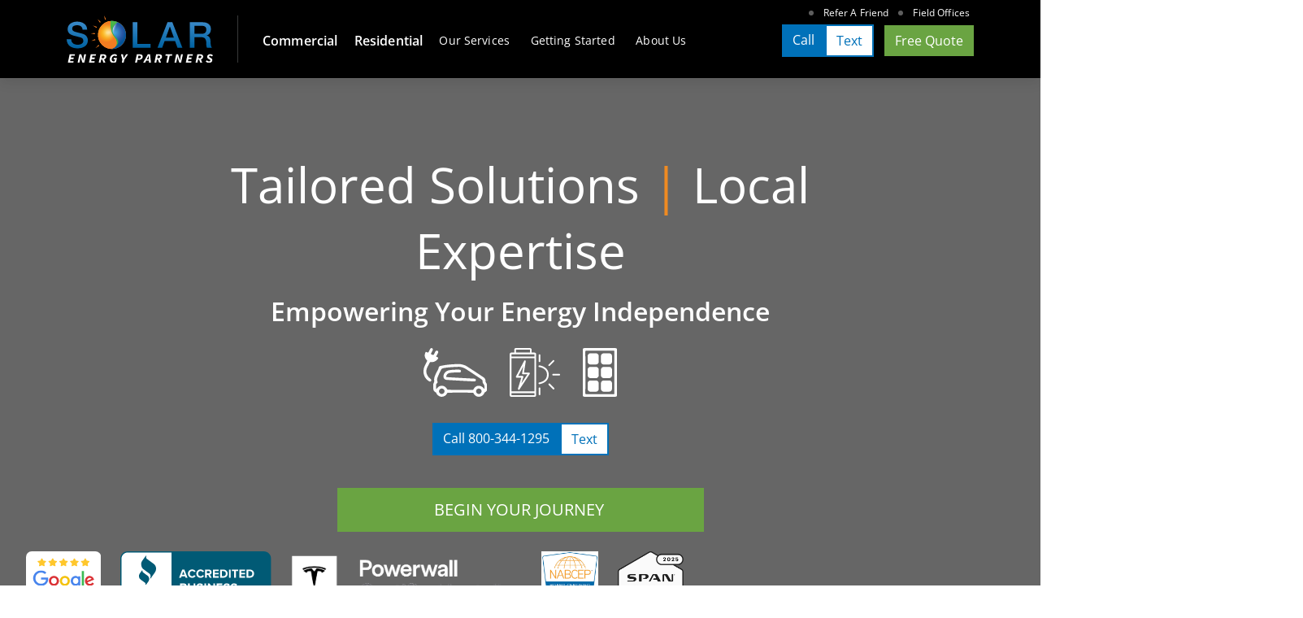

--- FILE ---
content_type: text/html; charset=UTF-8
request_url: https://solarenergypartners.com/atlanta
body_size: 50759
content:
<!DOCTYPE html><html lang="en"><head><script>if(navigator.userAgent.match(/MSIE|Internet Explorer/i)||navigator.userAgent.match(/Trident\/7\..*?rv:11/i)){let e=document.location.href;if(!e.match(/[?&]nonitro/)){if(e.indexOf("?")==-1){if(e.indexOf("#")==-1){document.location.href=e+"?nonitro=1"}else{document.location.href=e.replace("#","?nonitro=1#")}}else{if(e.indexOf("#")==-1){document.location.href=e+"&nonitro=1"}else{document.location.href=e.replace("#","&nonitro=1#")}}}}</script><link rel="preconnect" href="https://leads.aurorasolar.com" /><link rel="preconnect" href="https://js-na1.hs-scripts.com" /><link rel="preconnect" href="https://www.google.com" /><link rel="preconnect" href="https://www.googletagmanager.com" /><link rel="preconnect" href="https://cdn-kchbb.nitrocdn.com" /><meta charset="UTF-8" /><meta name="viewport" content="width=device-width, initial-scale=1, shrink-to-fit=no" /><meta name="author" content="Solar Energy Partners Atlanta" /><title>Solar Company in Atlanta, GA. Solar Energy Partners</title><meta name="description" content="If you’re searching for solar companies in Atlanta, GA because you’re ready to make the switch to solar, look no further! Request a free estimate today!" /><meta name="keywords" content="solar companies in Atlanta GA" /><meta property="og:title" content="Solar Company in Atlanta, GA. Solar Energy Partners" prefix="og: http://ogp.me/ns#" /><meta property="og:type" content="website" prefix="og: http://ogp.me/ns#" /><meta property="og:description" content="If you’re searching for solar companies in Atlanta, GA because you’re ready to make the switch to solar, look no further! Request a free estimate today!" prefix="og: http://ogp.me/ns#" /><meta property="og:url" content="https://solarenergypartners.com/atlanta" prefix="og: http://ogp.me/ns#" /><meta property="og:image" content="https://solarenergypartners.com/oak/files/images/Installation%20Crew%202.jpg" prefix="og: http://ogp.me/ns#" /><meta name="facebook-domain-verification" content="ie6nov9mla0wyjnqzt42an5xcvdlz3" /><meta name="google-site-verification" content="GuQmZPmXcvIsUkJnbzZ2oZGxnH5vafly4rtJi2Z8jcY" /><meta name="generator" content="NitroPack" /><script>var NPSH,NitroScrollHelper;NPSH=NitroScrollHelper=function(){let e=null;const o=window.sessionStorage.getItem("nitroScrollPos");function t(){let e=JSON.parse(window.sessionStorage.getItem("nitroScrollPos"))||{};if(typeof e!=="object"){e={}}e[document.URL]=window.scrollY;window.sessionStorage.setItem("nitroScrollPos",JSON.stringify(e))}window.addEventListener("scroll",function(){if(e!==null){clearTimeout(e)}e=setTimeout(t,200)},{passive:true});let r={};r.getScrollPos=()=>{if(!o){return 0}const e=JSON.parse(o);return e[document.URL]||0};r.isScrolled=()=>{return r.getScrollPos()>document.documentElement.clientHeight*.5};return r}();</script><script>(function(){var a=false;var e=document.documentElement.classList;var i=navigator.userAgent.toLowerCase();var n=["android","iphone","ipad"];var r=n.length;var o;var d=null;for(var t=0;t<r;t++){o=n[t];if(i.indexOf(o)>-1)d=o;if(e.contains(o)){a=true;e.remove(o)}}if(a&&d){e.add(d);if(d=="iphone"||d=="ipad"){e.add("ios")}}})();</script><script type="text/worker" id="nitro-web-worker">var preloadRequests=0;var remainingCount={};var baseURI="";self.onmessage=function(e){switch(e.data.cmd){case"RESOURCE_PRELOAD":var o=e.data.requestId;remainingCount[o]=0;e.data.resources.forEach(function(e){preload(e,function(o){return function(){console.log(o+" DONE: "+e);if(--remainingCount[o]==0){self.postMessage({cmd:"RESOURCE_PRELOAD",requestId:o})}}}(o));remainingCount[o]++});break;case"SET_BASEURI":baseURI=e.data.uri;break}};async function preload(e,o){if(typeof URL!=="undefined"&&baseURI){try{var a=new URL(e,baseURI);e=a.href}catch(e){console.log("Worker error: "+e.message)}}console.log("Preloading "+e);try{var n=new Request(e,{mode:"no-cors",redirect:"follow"});await fetch(n);o()}catch(a){console.log(a);var r=new XMLHttpRequest;r.responseType="blob";r.onload=o;r.onerror=o;r.open("GET",e,true);r.send()}}</script><script id="nprl">(()=>{if(window.NPRL!=undefined)return;(function(e){var t=e.prototype;t.after||(t.after=function(){var e,t=arguments,n=t.length,r=0,i=this,o=i.parentNode,a=Node,c=String,u=document;if(o!==null){while(r<n){(e=t[r])instanceof a?(i=i.nextSibling)!==null?o.insertBefore(e,i):o.appendChild(e):o.appendChild(u.createTextNode(c(e)));++r}}})})(Element);var e,t;e=t=function(){var t=false;var r=window.URL||window.webkitURL;var i=true;var o=true;var a=2;var c=null;var u=null;var d=true;var s=window.nitroGtmExcludes!=undefined;var l=s?JSON.parse(atob(window.nitroGtmExcludes)).map(e=>new RegExp(e)):[];var f;var m;var v=null;var p=null;var g=null;var h={touch:["touchmove","touchend"],default:["mousemove","click","keydown","wheel"]};var E=true;var y=[];var w=false;var b=[];var S=0;var N=0;var L=false;var T=0;var R=null;var O=false;var A=false;var C=false;var P=[];var I=[];var M=[];var k=[];var x=false;var _={};var j=new Map;var B="noModule"in HTMLScriptElement.prototype;var q=requestAnimationFrame||mozRequestAnimationFrame||webkitRequestAnimationFrame||msRequestAnimationFrame;const D="gtm.js?id=";function H(e,t){if(!_[e]){_[e]=[]}_[e].push(t)}function U(e,t){if(_[e]){var n=0,r=_[e];for(var n=0;n<r.length;n++){r[n].call(this,t)}}}function Y(){(function(e,t){var r=null;var i=function(e){r(e)};var o=null;var a={};var c=null;var u=null;var d=0;e.addEventListener(t,function(r){if(["load","DOMContentLoaded"].indexOf(t)!=-1){if(u){Q(function(){e.triggerNitroEvent(t)})}c=true}else if(t=="readystatechange"){d++;n.ogReadyState=d==1?"interactive":"complete";if(u&&u>=d){n.documentReadyState=n.ogReadyState;Q(function(){e.triggerNitroEvent(t)})}}});e.addEventListener(t+"Nitro",function(e){if(["load","DOMContentLoaded"].indexOf(t)!=-1){if(!c){e.preventDefault();e.stopImmediatePropagation()}else{}u=true}else if(t=="readystatechange"){u=n.documentReadyState=="interactive"?1:2;if(d<u){e.preventDefault();e.stopImmediatePropagation()}}});switch(t){case"load":o="onload";break;case"readystatechange":o="onreadystatechange";break;case"pageshow":o="onpageshow";break;default:o=null;break}if(o){Object.defineProperty(e,o,{get:function(){return r},set:function(n){if(typeof n!=="function"){r=null;e.removeEventListener(t+"Nitro",i)}else{if(!r){e.addEventListener(t+"Nitro",i)}r=n}}})}Object.defineProperty(e,"addEventListener"+t,{value:function(r){if(r!=t||!n.startedScriptLoading||document.currentScript&&document.currentScript.hasAttribute("nitro-exclude")){}else{arguments[0]+="Nitro"}e.ogAddEventListener.apply(e,arguments);a[arguments[1]]=arguments[0]}});Object.defineProperty(e,"removeEventListener"+t,{value:function(t){var n=a[arguments[1]];arguments[0]=n;e.ogRemoveEventListener.apply(e,arguments)}});Object.defineProperty(e,"triggerNitroEvent"+t,{value:function(t,n){n=n||e;var r=new Event(t+"Nitro",{bubbles:true});r.isNitroPack=true;Object.defineProperty(r,"type",{get:function(){return t},set:function(){}});Object.defineProperty(r,"target",{get:function(){return n},set:function(){}});e.dispatchEvent(r)}});if(typeof e.triggerNitroEvent==="undefined"){(function(){var t=e.addEventListener;var n=e.removeEventListener;Object.defineProperty(e,"ogAddEventListener",{value:t});Object.defineProperty(e,"ogRemoveEventListener",{value:n});Object.defineProperty(e,"addEventListener",{value:function(n){var r="addEventListener"+n;if(typeof e[r]!=="undefined"){e[r].apply(e,arguments)}else{t.apply(e,arguments)}},writable:true});Object.defineProperty(e,"removeEventListener",{value:function(t){var r="removeEventListener"+t;if(typeof e[r]!=="undefined"){e[r].apply(e,arguments)}else{n.apply(e,arguments)}}});Object.defineProperty(e,"triggerNitroEvent",{value:function(t,n){var r="triggerNitroEvent"+t;if(typeof e[r]!=="undefined"){e[r].apply(e,arguments)}}})})()}}).apply(null,arguments)}Y(window,"load");Y(window,"pageshow");Y(window,"DOMContentLoaded");Y(document,"DOMContentLoaded");Y(document,"readystatechange");try{var F=new Worker(r.createObjectURL(new Blob([document.getElementById("nitro-web-worker").textContent],{type:"text/javascript"})))}catch(e){var F=new Worker("data:text/javascript;base64,"+btoa(document.getElementById("nitro-web-worker").textContent))}F.onmessage=function(e){if(e.data.cmd=="RESOURCE_PRELOAD"){U(e.data.requestId,e)}};if(typeof document.baseURI!=="undefined"){F.postMessage({cmd:"SET_BASEURI",uri:document.baseURI})}var G=function(e){if(--S==0){Q(K)}};var W=function(e){e.target.removeEventListener("load",W);e.target.removeEventListener("error",W);e.target.removeEventListener("nitroTimeout",W);if(e.type!="nitroTimeout"){clearTimeout(e.target.nitroTimeout)}if(--N==0&&S==0){Q(J)}};var X=function(e){var t=e.textContent;try{var n=r.createObjectURL(new Blob([t.replace(/^(?:<!--)?(.*?)(?:-->)?$/gm,"$1")],{type:"text/javascript"}))}catch(e){var n="data:text/javascript;base64,"+btoa(t.replace(/^(?:<!--)?(.*?)(?:-->)?$/gm,"$1"))}return n};var K=function(){n.documentReadyState="interactive";document.triggerNitroEvent("readystatechange");document.triggerNitroEvent("DOMContentLoaded");if(window.pageYOffset||window.pageXOffset){window.dispatchEvent(new Event("scroll"))}A=true;Q(function(){if(N==0){Q(J)}Q($)})};var J=function(){if(!A||O)return;O=true;R.disconnect();en();n.documentReadyState="complete";document.triggerNitroEvent("readystatechange");window.triggerNitroEvent("load",document);window.triggerNitroEvent("pageshow",document);if(window.pageYOffset||window.pageXOffset||location.hash){let e=typeof history.scrollRestoration!=="undefined"&&history.scrollRestoration=="auto";if(e&&typeof NPSH!=="undefined"&&NPSH.getScrollPos()>0&&window.pageYOffset>document.documentElement.clientHeight*.5){window.scrollTo(0,NPSH.getScrollPos())}else if(location.hash){try{let e=document.querySelector(location.hash);if(e){e.scrollIntoView()}}catch(e){}}}var e=null;if(a==1){e=eo}else{e=eu}Q(e)};var Q=function(e){setTimeout(e,0)};var V=function(e){if(e.type=="touchend"||e.type=="click"){g=e}};var $=function(){if(d&&g){setTimeout(function(e){return function(){var t=function(e,t,n){var r=new Event(e,{bubbles:true,cancelable:true});if(e=="click"){r.clientX=t;r.clientY=n}else{r.touches=[{clientX:t,clientY:n}]}return r};var n;if(e.type=="touchend"){var r=e.changedTouches[0];n=document.elementFromPoint(r.clientX,r.clientY);n.dispatchEvent(t("touchstart"),r.clientX,r.clientY);n.dispatchEvent(t("touchend"),r.clientX,r.clientY);n.dispatchEvent(t("click"),r.clientX,r.clientY)}else if(e.type=="click"){n=document.elementFromPoint(e.clientX,e.clientY);n.dispatchEvent(t("click"),e.clientX,e.clientY)}}}(g),150);g=null}};var z=function(e){if(e.tagName=="SCRIPT"&&!e.hasAttribute("data-nitro-for-id")&&!e.hasAttribute("nitro-document-write")||e.tagName=="IMG"&&(e.hasAttribute("src")||e.hasAttribute("srcset"))||e.tagName=="IFRAME"&&e.hasAttribute("src")||e.tagName=="LINK"&&e.hasAttribute("href")&&e.hasAttribute("rel")&&e.getAttribute("rel")=="stylesheet"){if(e.tagName==="IFRAME"&&e.src.indexOf("about:blank")>-1){return}var t="";switch(e.tagName){case"LINK":t=e.href;break;case"IMG":if(k.indexOf(e)>-1)return;t=e.srcset||e.src;break;default:t=e.src;break}var n=e.getAttribute("type");if(!t&&e.tagName!=="SCRIPT")return;if((e.tagName=="IMG"||e.tagName=="LINK")&&(t.indexOf("data:")===0||t.indexOf("blob:")===0))return;if(e.tagName=="SCRIPT"&&n&&n!=="text/javascript"&&n!=="application/javascript"){if(n!=="module"||!B)return}if(e.tagName==="SCRIPT"){if(k.indexOf(e)>-1)return;if(e.noModule&&B){return}let t=null;if(document.currentScript){if(document.currentScript.src&&document.currentScript.src.indexOf(D)>-1){t=document.currentScript}if(document.currentScript.hasAttribute("data-nitro-gtm-id")){e.setAttribute("data-nitro-gtm-id",document.currentScript.getAttribute("data-nitro-gtm-id"))}}else if(window.nitroCurrentScript){if(window.nitroCurrentScript.src&&window.nitroCurrentScript.src.indexOf(D)>-1){t=window.nitroCurrentScript}}if(t&&s){let n=false;for(const t of l){n=e.src?t.test(e.src):t.test(e.textContent);if(n){break}}if(!n){e.type="text/googletagmanagerscript";let n=t.hasAttribute("data-nitro-gtm-id")?t.getAttribute("data-nitro-gtm-id"):t.id;if(!j.has(n)){j.set(n,[])}let r=j.get(n);r.push(e);return}}if(!e.src){if(e.textContent.length>0){e.textContent+="\n;if(document.currentScript.nitroTimeout) {clearTimeout(document.currentScript.nitroTimeout);}; setTimeout(function() { this.dispatchEvent(new Event('load')); }.bind(document.currentScript), 0);"}else{return}}else{}k.push(e)}if(!e.hasOwnProperty("nitroTimeout")){N++;e.addEventListener("load",W,true);e.addEventListener("error",W,true);e.addEventListener("nitroTimeout",W,true);e.nitroTimeout=setTimeout(function(){console.log("Resource timed out",e);e.dispatchEvent(new Event("nitroTimeout"))},5e3)}}};var Z=function(e){if(e.hasOwnProperty("nitroTimeout")&&e.nitroTimeout){clearTimeout(e.nitroTimeout);e.nitroTimeout=null;e.dispatchEvent(new Event("nitroTimeout"))}};document.documentElement.addEventListener("load",function(e){if(e.target.tagName=="SCRIPT"||e.target.tagName=="IMG"){k.push(e.target)}},true);document.documentElement.addEventListener("error",function(e){if(e.target.tagName=="SCRIPT"||e.target.tagName=="IMG"){k.push(e.target)}},true);var ee=["appendChild","replaceChild","insertBefore","prepend","append","before","after","replaceWith","insertAdjacentElement"];var et=function(){if(s){window._nitro_setTimeout=window.setTimeout;window.setTimeout=function(e,t,...n){let r=document.currentScript||window.nitroCurrentScript;if(!r||r.src&&r.src.indexOf(D)==-1){return window._nitro_setTimeout.call(window,e,t,...n)}return window._nitro_setTimeout.call(window,function(e,t){return function(...n){window.nitroCurrentScript=e;t(...n)}}(r,e),t,...n)}}ee.forEach(function(e){HTMLElement.prototype["og"+e]=HTMLElement.prototype[e];HTMLElement.prototype[e]=function(...t){if(this.parentNode||this===document.documentElement){switch(e){case"replaceChild":case"insertBefore":t.pop();break;case"insertAdjacentElement":t.shift();break}t.forEach(function(e){if(!e)return;if(e.tagName=="SCRIPT"){z(e)}else{if(e.children&&e.children.length>0){e.querySelectorAll("script").forEach(z)}}})}return this["og"+e].apply(this,arguments)}})};var en=function(){if(s&&typeof window._nitro_setTimeout==="function"){window.setTimeout=window._nitro_setTimeout}ee.forEach(function(e){HTMLElement.prototype[e]=HTMLElement.prototype["og"+e]})};var er=async function(){if(o){ef(f);ef(V);if(v){clearTimeout(v);v=null}}if(T===1){L=true;return}else if(T===0){T=-1}n.startedScriptLoading=true;Object.defineProperty(document,"readyState",{get:function(){return n.documentReadyState},set:function(){}});var e=document.documentElement;var t={attributes:true,attributeFilter:["src"],childList:true,subtree:true};R=new MutationObserver(function(e,t){e.forEach(function(e){if(e.type=="childList"&&e.addedNodes.length>0){e.addedNodes.forEach(function(e){if(!document.documentElement.contains(e)){return}if(e.tagName=="IMG"||e.tagName=="IFRAME"||e.tagName=="LINK"){z(e)}})}if(e.type=="childList"&&e.removedNodes.length>0){e.removedNodes.forEach(function(e){if(e.tagName=="IFRAME"||e.tagName=="LINK"){Z(e)}})}if(e.type=="attributes"){var t=e.target;if(!document.documentElement.contains(t)){return}if(t.tagName=="IFRAME"||t.tagName=="LINK"||t.tagName=="IMG"||t.tagName=="SCRIPT"){z(t)}}})});R.observe(e,t);if(!s){et()}await Promise.all(P);var r=b.shift();var i=null;var a=false;while(r){var c;var u=JSON.parse(atob(r.meta));var d=u.delay;if(r.type=="inline"){var l=document.getElementById(r.id);if(l){l.remove()}else{r=b.shift();continue}c=X(l);if(c===false){r=b.shift();continue}}else{c=r.src}if(!a&&r.type!="inline"&&(typeof u.attributes.async!="undefined"||typeof u.attributes.defer!="undefined")){if(i===null){i=r}else if(i===r){a=true}if(!a){b.push(r);r=b.shift();continue}}var m=document.createElement("script");m.src=c;m.setAttribute("data-nitro-for-id",r.id);for(var p in u.attributes){try{if(u.attributes[p]===false){m.setAttribute(p,"")}else{m.setAttribute(p,u.attributes[p])}}catch(e){console.log("Error while setting script attribute",m,e)}}m.async=false;if(u.canonicalLink!=""&&Object.getOwnPropertyDescriptor(m,"src")?.configurable!==false){(e=>{Object.defineProperty(m,"src",{get:function(){return e.canonicalLink},set:function(){}})})(u)}if(d){setTimeout((function(e,t){var n=document.querySelector("[data-nitro-marker-id='"+t+"']");if(n){n.after(e)}else{document.head.appendChild(e)}}).bind(null,m,r.id),d)}else{m.addEventListener("load",G);m.addEventListener("error",G);if(!m.noModule||!B){S++}var g=document.querySelector("[data-nitro-marker-id='"+r.id+"']");if(g){Q(function(e,t){return function(){e.after(t)}}(g,m))}else{Q(function(e){return function(){document.head.appendChild(e)}}(m))}}r=b.shift()}};var ei=function(){var e=document.getElementById("nitro-deferred-styles");var t=document.createElement("div");t.innerHTML=e.textContent;return t};var eo=async function(e){isPreload=e&&e.type=="NitroPreload";if(!isPreload){T=-1;E=false;if(o){ef(f);ef(V);if(v){clearTimeout(v);v=null}}}if(w===false){var t=ei();let e=t.querySelectorAll('style,link[rel="stylesheet"]');w=e.length;if(w){let e=document.getElementById("nitro-deferred-styles-marker");e.replaceWith.apply(e,t.childNodes)}else if(isPreload){Q(ed)}else{es()}}else if(w===0&&!isPreload){es()}};var ea=function(){var e=ei();var t=e.childNodes;var n;var r=[];for(var i=0;i<t.length;i++){n=t[i];if(n.href){r.push(n.href)}}var o="css-preload";H(o,function(e){eo(new Event("NitroPreload"))});if(r.length){F.postMessage({cmd:"RESOURCE_PRELOAD",resources:r,requestId:o})}else{Q(function(){U(o)})}};var ec=function(){if(T===-1)return;T=1;var e=[];var t,n;for(var r=0;r<b.length;r++){t=b[r];if(t.type!="inline"){if(t.src){n=JSON.parse(atob(t.meta));if(n.delay)continue;if(n.attributes.type&&n.attributes.type=="module"&&!B)continue;e.push(t.src)}}}if(e.length){var i="js-preload";H(i,function(e){T=2;if(L){Q(er)}});F.postMessage({cmd:"RESOURCE_PRELOAD",resources:e,requestId:i})}};var eu=function(){while(I.length){style=I.shift();if(style.hasAttribute("nitropack-onload")){style.setAttribute("onload",style.getAttribute("nitropack-onload"));Q(function(e){return function(){e.dispatchEvent(new Event("load"))}}(style))}}while(M.length){style=M.shift();if(style.hasAttribute("nitropack-onerror")){style.setAttribute("onerror",style.getAttribute("nitropack-onerror"));Q(function(e){return function(){e.dispatchEvent(new Event("error"))}}(style))}}};var ed=function(){if(!x){if(i){Q(function(){var e=document.getElementById("nitro-critical-css");if(e){e.remove()}})}x=true;onStylesLoadEvent=new Event("NitroStylesLoaded");onStylesLoadEvent.isNitroPack=true;window.dispatchEvent(onStylesLoadEvent)}};var es=function(){if(a==2){Q(er)}else{eu()}};var el=function(e){m.forEach(function(t){document.addEventListener(t,e,true)})};var ef=function(e){m.forEach(function(t){document.removeEventListener(t,e,true)})};if(s){et()}return{setAutoRemoveCriticalCss:function(e){i=e},registerScript:function(e,t,n){b.push({type:"remote",src:e,id:t,meta:n})},registerInlineScript:function(e,t){b.push({type:"inline",id:e,meta:t})},registerStyle:function(e,t,n){y.push({href:e,rel:t,media:n})},onLoadStyle:function(e){I.push(e);if(w!==false&&--w==0){Q(ed);if(E){E=false}else{es()}}},onErrorStyle:function(e){M.push(e);if(w!==false&&--w==0){Q(ed);if(E){E=false}else{es()}}},loadJs:function(e,t){if(!e.src){var n=X(e);if(n!==false){e.src=n;e.textContent=""}}if(t){Q(function(e,t){return function(){e.after(t)}}(t,e))}else{Q(function(e){return function(){document.head.appendChild(e)}}(e))}},loadQueuedResources:async function(){window.dispatchEvent(new Event("NitroBootStart"));if(p){clearTimeout(p);p=null}window.removeEventListener("load",e.loadQueuedResources);f=a==1?er:eo;if(!o||g){Q(f)}else{if(navigator.userAgent.indexOf(" Edge/")==-1){ea();H("css-preload",ec)}el(f);if(u){if(c){v=setTimeout(f,c)}}else{}}},fontPreload:function(e){var t="critical-fonts";H(t,function(e){document.getElementById("nitro-critical-fonts").type="text/css"});F.postMessage({cmd:"RESOURCE_PRELOAD",resources:e,requestId:t})},boot:function(){if(t)return;t=true;C=typeof NPSH!=="undefined"&&NPSH.isScrolled();let n=document.prerendering;if(location.hash||C||n){o=false}m=h.default.concat(h.touch);p=setTimeout(e.loadQueuedResources,1500);el(V);if(C){e.loadQueuedResources()}else{window.addEventListener("load",e.loadQueuedResources)}},addPrerequisite:function(e){P.push(e)},getTagManagerNodes:function(e){if(!e)return j;return j.get(e)??[]}}}();var n,r;n=r=function(){var t=document.write;return{documentWrite:function(n,r){if(n&&n.hasAttribute("nitro-exclude")){return t.call(document,r)}var i=null;if(n.documentWriteContainer){i=n.documentWriteContainer}else{i=document.createElement("span");n.documentWriteContainer=i}var o=null;if(n){if(n.hasAttribute("data-nitro-for-id")){o=document.querySelector('template[data-nitro-marker-id="'+n.getAttribute("data-nitro-for-id")+'"]')}else{o=n}}i.innerHTML+=r;i.querySelectorAll("script").forEach(function(e){e.setAttribute("nitro-document-write","")});if(!i.parentNode){if(o){o.parentNode.insertBefore(i,o)}else{document.body.appendChild(i)}}var a=document.createElement("span");a.innerHTML=r;var c=a.querySelectorAll("script");if(c.length){c.forEach(function(t){var n=t.getAttributeNames();var r=document.createElement("script");n.forEach(function(e){r.setAttribute(e,t.getAttribute(e))});r.async=false;if(!t.src&&t.textContent){r.textContent=t.textContent}e.loadJs(r,o)})}},TrustLogo:function(e,t){var n=document.getElementById(e);var r=document.createElement("img");r.src=t;n.parentNode.insertBefore(r,n)},documentReadyState:"loading",ogReadyState:document.readyState,startedScriptLoading:false,loadScriptDelayed:function(e,t){setTimeout(function(){var t=document.createElement("script");t.src=e;document.head.appendChild(t)},t)}}}();document.write=function(e){n.documentWrite(document.currentScript,e)};document.writeln=function(e){n.documentWrite(document.currentScript,e+"\n")};window.NPRL=e;window.NitroResourceLoader=t;window.NPh=n;window.NitroPackHelper=r})();</script><template id="nitro-deferred-styles-marker"></template><style type="text/css" id="nitro-critical-css">@charset "UTF-8";.form-control{display:block;width:100%;padding:.375rem .75rem;font-size:1rem;font-weight:400;line-height:1.5;color:#212529;background-color:#fff;background-clip:padding-box;border:1px solid #ced4da;appearance:none;border-radius:.25rem}.form-control::-webkit-date-and-time-value{height:1.5em}.form-control:disabled{background-color:#e9ecef;opacity:1}.form-control::-webkit-file-upload-button{padding:.375rem .75rem;margin:-.375rem -.75rem;margin-inline-end:.75rem;color:#212529;background-color:#e9ecef;border-color:inherit;border-style:solid;border-width:0;border-inline-end-width:1px;border-radius:0}textarea.form-control{min-height:calc(1.5em + ( .75rem + 2px ))}.btn{display:inline-block;font-weight:400;line-height:1.5;color:#212529;text-align:center;text-decoration:none;vertical-align:middle;background-color:transparent;border:1px solid transparent;padding:.375rem .75rem;font-size:1rem;border-radius:.25rem}.btn-primary{color:#fff;background-color:#0d6efd;border-color:#0d6efd}.btn-secondary{color:#fff;background-color:#6c757d;border-color:#6c757d}.btn-outline-primary{color:#0d6efd;border-color:#0d6efd}.btn-lg{padding:.5rem 1rem;font-size:1.25rem;border-radius:.3rem}.container{width:100%;padding-right:var(--bs-gutter-x,.75rem);padding-left:var(--bs-gutter-x,.75rem);margin-right:auto;margin-left:auto}@media (min-width:576px){.container{max-width:var(--container-w)}}@media (min-width:768px){.container{max-width:var(--container-w)}}@media (min-width:992px){.container{max-width:var(--container-w)}}@media (min-width:1200px){.container{max-width:var(--container-w)}}@media (min-width:1400px){.container{max-width:var(--container-w)}}.form-control{display:block;width:100%;padding:.375rem .75rem;font-size:1rem;font-weight:400;line-height:1.5;color:#212529;background-color:#fff;background-clip:padding-box;border:1px solid #ced4da;appearance:none;border-radius:.25rem}.form-control::-webkit-date-and-time-value{height:1.5em}.form-control:disabled{background-color:#e9ecef;opacity:1}.form-control::-webkit-file-upload-button{padding:.375rem .75rem;margin:-.375rem -.75rem;margin-inline-end:.75rem;color:#212529;background-color:#e9ecef;border-color:inherit;border-style:solid;border-width:0;border-inline-end-width:1px;border-radius:0}textarea.form-control{min-height:calc(1.5em + ( .75rem + 2px ))}.row{--bs-gutter-x:1.5rem;--bs-gutter-y:0;display:flex;flex-wrap:wrap;margin-top:calc(var(--bs-gutter-y) * -1);margin-right:calc(var(--bs-gutter-x) * -.5);margin-left:calc(var(--bs-gutter-x) * -.5)}.row>*{flex-shrink:0;position:relative;width:100%;max-width:100%;padding-right:calc(var(--bs-gutter-x) * .5);padding-left:calc(var(--bs-gutter-x) * .5);margin-top:var(--bs-gutter-y)}.col{flex:1 0 0%}.col-auto{flex:0 0 auto;width:auto}.col-6{flex:0 0 auto;width:50%}.col-11{flex:0 0 auto;width:91.66666667%}.col-12{flex:0 0 auto;width:100%}@media (min-width:768px){.col-md-8{flex:0 0 auto;width:66.66666667%}.col-md-10{flex:0 0 auto;width:83.33333333%}.col-md-12{flex:0 0 auto;width:100%}}@media (min-width:992px){.col-lg-4{flex:0 0 auto;width:33.33333333%}.col-lg-6{flex:0 0 auto;width:50%}.col-lg-8{flex:0 0 auto;width:66.66666667%}}.img-fluid{max-width:100%;height:auto}.modal{position:fixed;top:0;left:0;z-index:1060;display:none;width:100%;height:100%;overflow-x:hidden;overflow-y:auto;outline:0}.modal-dialog{position:relative;width:auto;margin:.5rem}.modal.fade .modal-dialog{transform:translate(0,-50px)}.modal-content{position:relative;display:flex;flex-direction:column;width:100%;background-color:#fff;background-clip:padding-box;border:1px solid rgba(0,0,0,.2);border-radius:.3rem;outline:0}.modal-header{display:flex;flex-shrink:0;align-items:center;justify-content:space-between;padding:var(--unit) var(--unit);border-bottom:1px solid #dee2e6;border-top-left-radius:calc(.3rem - 1px);border-top-right-radius:calc(.3rem - 1px)}.modal-header .btn-close{padding:calc(var(--unit) * .5) calc(var(--unit) * .5);margin:calc(var(--unit) * -.5) calc(var(--unit) * -.5) calc(var(--unit) * -.5) auto}.modal-title{margin-bottom:0;line-height:1.5}.modal-body{position:relative;flex:1 1 auto;padding:var(--unit)}@media (min-width:576px){.modal-dialog{max-width:500px;margin:1.75rem auto}}*,*::before,*::after{box-sizing:border-box}@media (prefers-reduced-motion:no-preference){:root{scroll-behavior:smooth}}body{margin:0;font-family:var(--bs-font-sans-serif);font-size:1rem;font-weight:400;line-height:1.5;color:#212529;background-color:#fff;-webkit-text-size-adjust:100%}hr{margin:var(--unit) auto;color:inherit;background-color:currentColor;border:0;opacity:.25}hr:not([size]){height:1px}h2,h3,h4,h5,h6{margin-top:0;margin-bottom:calc(var(--unit) * .5);font-weight:500;line-height:1.2}h2{font-size:calc(1.325rem + .9vw)}@media (min-width:1200px){h2{font-size:2rem}}h3{font-size:calc(1.3rem + .6vw)}@media (min-width:1200px){h3{font-size:1.75rem}}h4{font-size:calc(1.275rem + .3vw)}@media (min-width:1200px){h4{font-size:1.5rem}}h5{font-size:1.25rem}h6{font-size:1rem}p{margin-top:0;margin-bottom:1rem}ul{padding-left:2rem}ul{margin-top:0;margin-bottom:1rem}ul ul{margin-bottom:0}strong{font-weight:bolder}a{color:#0d6efd;text-decoration:underline}img{vertical-align:middle}label{display:inline-block}button{border-radius:0}input,button,select,textarea{margin:0;font-family:inherit;font-size:inherit;line-height:inherit}button,select{text-transform:none}select{word-wrap:normal}button,[type="button"],[type="submit"]{-webkit-appearance:button}::-moz-focus-inner{padding:0;border-style:none}textarea{resize:vertical}::-webkit-datetime-edit-fields-wrapper,::-webkit-datetime-edit-text,::-webkit-datetime-edit-minute,::-webkit-datetime-edit-hour-field,::-webkit-datetime-edit-day-field,::-webkit-datetime-edit-month-field,::-webkit-datetime-edit-year-field{padding:0}::-webkit-inner-spin-button{height:auto}::-webkit-search-decoration{-webkit-appearance:none}::-webkit-color-swatch-wrapper{padding:0}::file-selector-button{font:inherit}::-webkit-file-upload-button{font:inherit;-webkit-appearance:button}.fade:not(.show){opacity:0}.position-relative{position:relative !important}.border-0{border:0 !important}.w-50{width:50% !important}.w-100{width:100% !important}.h-100{height:100% !important}.flex-wrap{flex-wrap:wrap !important}.justify-content-start{justify-content:flex-start !important}.justify-content-center{justify-content:center !important}.justify-content-between{justify-content:space-between !important}.my-10{margin-top:calc(var(--unit) * 2.5) !important;margin-bottom:calc(var(--unit) * 2.5) !important}.mt-0{margin-top:0 !important}.mt-2{margin-top:calc(var(--unit) * .5) !important}.me-0{margin-right:0 !important}.me-2{margin-right:calc(var(--unit) * .5) !important}.me-7{margin-right:calc(var(--unit) * 1.75) !important}.mb-0{margin-bottom:0 !important}.mb-1{margin-bottom:calc(var(--unit) * .25) !important}.mb-2{margin-bottom:calc(var(--unit) * .5) !important}.mb-3{margin-bottom:calc(var(--unit) * .75) !important}.mb-5{margin-bottom:calc(var(--unit) * 1.25) !important}.ms-1{margin-left:calc(var(--unit) * .25) !important}.px-0{padding-right:0 !important;padding-left:0 !important}.px-2{padding-right:calc(var(--unit) * .5) !important;padding-left:calc(var(--unit) * .5) !important}.pt-0{padding-top:0 !important}.pt-8{padding-top:calc(var(--unit) * 2) !important}.pe-0{padding-right:0 !important}.pb-0{padding-bottom:0 !important}.pb-5{padding-bottom:calc(var(--unit) * 1.25) !important}.pb-8{padding-bottom:calc(var(--unit) * 2) !important}.pb-11{padding-bottom:calc(var(--unit) * 2.75) !important}.ps-0{padding-left:0 !important}.text-start{text-align:left !important}.text-end{text-align:right !important}.text-center{text-align:center !important}.text-uppercase{text-transform:uppercase !important}@media (min-width:576px){.ps-sm-3{padding-left:calc(var(--unit) * .75) !important}}@media (min-width:992px){.my-lg-3{margin-top:calc(var(--unit) * .75) !important;margin-bottom:calc(var(--unit) * .75) !important}.my-lg-8{margin-top:calc(var(--unit) * 2) !important;margin-bottom:calc(var(--unit) * 2) !important}.me-lg-0{margin-right:0 !important}.pt-lg-5{padding-top:calc(var(--unit) * 1.25) !important}.pt-lg-8{padding-top:calc(var(--unit) * 2) !important}.pb-lg-0{padding-bottom:0 !important}.pb-lg-16{padding-bottom:calc(var(--unit) * 4) !important}.pb-lg-20{padding-bottom:calc(var(--unit) * 5) !important}.text-lg-start{text-align:left !important}}:root{--font-primary:Open Sans;--font-secondary:Open Sans;--font-tertiary:Open Sans;--nav-logo-desktop-width:11.3125rem;--nav-logo-desktop-scrolled-width:9rem;--nav-logo-mobile-width:6.56rem;--nav-logo-desktop-offset:0rem;--nav-logo-desktop-scrolled-offset:0rem;--nav-logo-mobile-offset:0rem;--nav-desktop-height:6rem;--nav-scrolled-height:3.5rem;--nav-mobile-height:3.4375rem;--nav-tert-text-color:#fff;--nav-tert-desktop-height:1rem;--nav-tert-mobile-height:1.8rem;--nav-tert-font:.75rem;--nav-tert-letter-case:capitalize;--nav-tert-text-hover-color:#3a8ac9;--nav-tert-background-hover-color:#000;--nav-tert-text-hover-text-decoration:none;--nav-desktop-font-size:.875rem;--nav-desktop-scrolled-font-size:.875rem;--nav-dropdown-font-size:.875rem;--nav-mobile-font-size:.875rem;--nav-mobile-trigger-open-font-size:1.5rem;--nav-mobile-trigger-close-font-size:1.5rem;--nav-desktop-page-padding:.625rem;--nav-desktop-scrolled-page-padding:.8rem;--nav-color:#000;--nav-dropdown-color:#fff;--nav-mobile-dropdown-color:rgba(255,255,255,.98);--nav-mobile-trigger-open-color:#3a8ac9;--nav-mobile-trigger-close-color:#3a8ac9;--nav-text-color:#fff;--nav-dropdown-text-color:#5d5d5d;--nav-mobile-text-color:#5d5d5d;--nav-hover-text-color:#fff;--nav-hover-dropdown-text-color:#fff;--nav-hover-effect-color:#3a8ac9;--nav-hover-dropdown-effect-color:#3a8ac9;--nav-width:var(--container-w);--nav-letter-case:capitalize;--nav-mobile-width:100%;--primary:#0071b9;--primary-rgb:0,113,185;--primary-rgb-format:0 113 185;--primary-rgba-translucent:rgba(var(--primary-rgb),.5);--primary-rgba-semi-translucent:rgba(var(--primary-rgb),.98);--primary-rgba-tissue:rgba(var(--primary-rgb),.8);--primary-rgba-0:rgba(var(--primary-rgb),0);--primary-rgba-1:rgba(var(--primary-rgb),.1);--primary-rgba-2:rgba(var(--primary-rgb),.2);--primary-rgba-3:rgba(var(--primary-rgb),.3);--primary-rgba-4:rgba(var(--primary-rgb),.4);--primary-rgba-5:rgba(var(--primary-rgb),.5);--primary-rgba-6:rgba(var(--primary-rgb),.6);--primary-rgba-7:rgba(var(--primary-rgb),.7);--primary-rgba-8:rgba(var(--primary-rgb),.8);--primary-rgba-9:rgba(var(--primary-rgb),.9);--secondary:#6aa442;--secondary-rgb:106,164,66;--secondary-rgb-format:106 164 66;--secondary-rgba-translucent:rgba(var(--secondary-rgb),.5);--secondary-rgba-semi-translucent:rgba(var(--secondary-rgb),.98);--secondary-rgba-tissue:rgba(var(--secondary-rgb),.8);--secondary-rgba-0:rgba(var(--secondary-rgb),0);--secondary-rgba-1:rgba(var(--secondary-rgb),.1);--secondary-rgba-2:rgba(var(--secondary-rgb),.2);--secondary-rgba-3:rgba(var(--secondary-rgb),.3);--secondary-rgba-4:rgba(var(--secondary-rgb),.4);--secondary-rgba-5:rgba(var(--secondary-rgb),.5);--secondary-rgba-6:rgba(var(--secondary-rgb),.6);--secondary-rgba-7:rgba(var(--secondary-rgb),.7);--secondary-rgba-8:rgba(var(--secondary-rgb),.8);--secondary-rgba-9:rgba(var(--secondary-rgb),.9);--tertiary:#6aa442;--tertiary-rgb:106,164,66;--tertiary-rgb-format:106 164 66;--tertiary-rgba-translucent:rgba(var(--tertiary-rgb),.5);--tertiary-rgba-semi-translucent:rgba(var(--tertiary-rgb),.98);--tertiary-rgba-tissue:rgba(var(--tertiary-rgb),.8);--tertiary-rgba-0:rgba(var(--tertiary-rgb),0);--tertiary-rgba-1:rgba(var(--tertiary-rgb),.1);--tertiary-rgba-2:rgba(var(--tertiary-rgb),.2);--tertiary-rgba-3:rgba(var(--tertiary-rgb),.3);--tertiary-rgba-4:rgba(var(--tertiary-rgb),.4);--tertiary-rgba-5:rgba(var(--tertiary-rgb),.5);--tertiary-rgba-6:rgba(var(--tertiary-rgb),.6);--tertiary-rgba-7:rgba(var(--tertiary-rgb),.7);--tertiary-rgba-8:rgba(var(--tertiary-rgb),.8);--tertiary-rgba-9:rgba(var(--tertiary-rgb),.9);--quaternary:#707272;--quaternary-rgb:112,114,114;--quaternary-rgb-format:112 114 114;--quaternary-rgba-translucent:rgba(var(--quaternary-rgb),.5);--quaternary-rgba-semi-translucent:rgba(var(--quaternary-rgb),.98);--quaternary-rgba-tissue:rgba(var(--quaternary-rgb),.8);--quaternary-rgba-0:rgba(var(--quaternary-rgb),0);--quaternary-rgba-1:rgba(var(--quaternary-rgb),.1);--quaternary-rgba-2:rgba(var(--quaternary-rgb),.2);--quaternary-rgba-3:rgba(var(--quaternary-rgb),.3);--quaternary-rgba-4:rgba(var(--quaternary-rgb),.4);--quaternary-rgba-5:rgba(var(--quaternary-rgb),.5);--quaternary-rgba-6:rgba(var(--quaternary-rgb),.6);--quaternary-rgba-7:rgba(var(--quaternary-rgb),.7);--quaternary-rgba-8:rgba(var(--quaternary-rgb),.8);--quaternary-rgba-9:rgba(var(--quaternary-rgb),.9);--quinary:#3a8ac9;--quinary-rgb:58,138,201;--quinary-rgb-format:58 138 201;--quinary-rgba-translucent:rgba(var(--quinary-rgb),.5);--quinary-rgba-semi-translucent:rgba(var(--quinary-rgb),.98);--quinary-rgba-tissue:rgba(var(--quinary-rgb),.8);--quinary-rgba-0:rgba(var(--quinary-rgb),0);--quinary-rgba-1:rgba(var(--quinary-rgb),.1);--quinary-rgba-2:rgba(var(--quinary-rgb),.2);--quinary-rgba-3:rgba(var(--quinary-rgb),.3);--quinary-rgba-4:rgba(var(--quinary-rgb),.4);--quinary-rgba-5:rgba(var(--quinary-rgb),.5);--quinary-rgba-6:rgba(var(--quinary-rgb),.6);--quinary-rgba-7:rgba(var(--quinary-rgb),.7);--quinary-rgba-8:rgba(var(--quinary-rgb),.8);--quinary-rgba-9:rgba(var(--quinary-rgb),.9);--senary:#ef8b22;--senary-rgb:239,139,34;--senary-rgb-format:239 139 34;--senary-rgba-translucent:rgba(var(--senary-rgb),.5);--senary-rgba-semi-translucent:rgba(var(--senary-rgb),.98);--senary-rgba-tissue:rgba(var(--senary-rgb),.8);--senary-rgba-0:rgba(var(--senary-rgb),0);--senary-rgba-1:rgba(var(--senary-rgb),.1);--senary-rgba-2:rgba(var(--senary-rgb),.2);--senary-rgba-3:rgba(var(--senary-rgb),.3);--senary-rgba-4:rgba(var(--senary-rgb),.4);--senary-rgba-5:rgba(var(--senary-rgb),.5);--senary-rgba-6:rgba(var(--senary-rgb),.6);--senary-rgba-7:rgba(var(--senary-rgb),.7);--senary-rgba-8:rgba(var(--senary-rgb),.8);--senary-rgba-9:rgba(var(--senary-rgb),.9);--septenary:#ffc72c;--septenary-rgb:255,199,44;--septenary-rgb-format:255 199 44;--septenary-rgba-translucent:rgba(var(--septenary-rgb),.5);--septenary-rgba-semi-translucent:rgba(var(--septenary-rgb),.98);--septenary-rgba-tissue:rgba(var(--septenary-rgb),.8);--septenary-rgba-0:rgba(var(--septenary-rgb),0);--septenary-rgba-1:rgba(var(--septenary-rgb),.1);--septenary-rgba-2:rgba(var(--septenary-rgb),.2);--septenary-rgba-3:rgba(var(--septenary-rgb),.3);--septenary-rgba-4:rgba(var(--septenary-rgb),.4);--septenary-rgba-5:rgba(var(--septenary-rgb),.5);--septenary-rgba-6:rgba(var(--septenary-rgb),.6);--septenary-rgba-7:rgba(var(--septenary-rgb),.7);--septenary-rgba-8:rgba(var(--septenary-rgb),.8);--septenary-rgba-9:rgba(var(--septenary-rgb),.9);--octonary:#9d57a3;--octonary-rgb:157,87,163;--octonary-rgb-format:157 87 163;--octonary-rgba-translucent:rgba(var(--octonary-rgb),.5);--octonary-rgba-semi-translucent:rgba(var(--octonary-rgb),.98);--octonary-rgba-tissue:rgba(var(--octonary-rgb),.8);--octonary-rgba-0:rgba(var(--octonary-rgb),0);--octonary-rgba-1:rgba(var(--octonary-rgb),.1);--octonary-rgba-2:rgba(var(--octonary-rgb),.2);--octonary-rgba-3:rgba(var(--octonary-rgb),.3);--octonary-rgba-4:rgba(var(--octonary-rgb),.4);--octonary-rgba-5:rgba(var(--octonary-rgb),.5);--octonary-rgba-6:rgba(var(--octonary-rgb),.6);--octonary-rgba-7:rgba(var(--octonary-rgb),.7);--octonary-rgba-8:rgba(var(--octonary-rgb),.8);--octonary-rgba-9:rgba(var(--octonary-rgb),.9);--light:#fff;--light-rgb:255,255,255;--light-rgb-format:255 255 255;--light-rgba-translucent:rgba(var(--light-rgb),.5);--light-rgba-semi-translucent:rgba(var(--light-rgb),.98);--light-rgba-tissue:rgba(var(--light-rgb),.8);--light-rgba-0:rgba(var(--light-rgb),0);--light-rgba-1:rgba(var(--light-rgb),.1);--light-rgba-2:rgba(var(--light-rgb),.2);--light-rgba-3:rgba(var(--light-rgb),.3);--light-rgba-4:rgba(var(--light-rgb),.4);--light-rgba-5:rgba(var(--light-rgb),.5);--light-rgba-6:rgba(var(--light-rgb),.6);--light-rgba-7:rgba(var(--light-rgb),.7);--light-rgba-8:rgba(var(--light-rgb),.8);--light-rgba-9:rgba(var(--light-rgb),.9);--gray:#f8f9fa;--gray-rgb:248,249,250;--gray-rgb-format:248 249 250;--gray-rgba-translucent:rgba(var(--gray-rgb),.5);--gray-rgba-semi-translucent:rgba(var(--gray-rgb),.98);--gray-rgba-tissue:rgba(var(--gray-rgb),.8);--gray-rgba-0:rgba(var(--gray-rgb),0);--gray-rgba-1:rgba(var(--gray-rgb),.1);--gray-rgba-2:rgba(var(--gray-rgb),.2);--gray-rgba-3:rgba(var(--gray-rgb),.3);--gray-rgba-4:rgba(var(--gray-rgb),.4);--gray-rgba-5:rgba(var(--gray-rgb),.5);--gray-rgba-6:rgba(var(--gray-rgb),.6);--gray-rgba-7:rgba(var(--gray-rgb),.7);--gray-rgba-8:rgba(var(--gray-rgb),.8);--gray-rgba-9:rgba(var(--gray-rgb),.9);--dark:#212529;--dark-rgb:33,37,41;--dark-rgb-format:33 37 41;--dark-rgba-translucent:rgba(var(--dark-rgb),.5);--dark-rgba-semi-translucent:rgba(var(--dark-rgb),.98);--dark-rgba-tissue:rgba(var(--dark-rgb),.8);--dark-rgba-0:rgba(var(--dark-rgb),0);--dark-rgba-1:rgba(var(--dark-rgb),.1);--dark-rgba-2:rgba(var(--dark-rgb),.2);--dark-rgba-3:rgba(var(--dark-rgb),.3);--dark-rgba-4:rgba(var(--dark-rgb),.4);--dark-rgba-5:rgba(var(--dark-rgb),.5);--dark-rgba-6:rgba(var(--dark-rgb),.6);--dark-rgba-7:rgba(var(--dark-rgb),.7);--dark-rgba-8:rgba(var(--dark-rgb),.8);--dark-rgba-9:rgba(var(--dark-rgb),.9);--dark-gray:#5f5f5f;--dark-gray-rgb:95,95,95;--dark-gray-rgb-format:95 95 95;--dark-gray-rgba-translucent:rgba(var(--dark-gray-rgb),.5);--dark-gray-rgba-semi-translucent:rgba(var(--dark-gray-rgb),.98);--dark-gray-rgba-tissue:rgba(var(--dark-gray-rgb),.8);--dark-gray-rgba-0:rgba(var(--dark-gray-rgb),0);--dark-gray-rgba-1:rgba(var(--dark-gray-rgb),.1);--dark-gray-rgba-2:rgba(var(--dark-gray-rgb),.2);--dark-gray-rgba-3:rgba(var(--dark-gray-rgb),.3);--dark-gray-rgba-4:rgba(var(--dark-gray-rgb),.4);--dark-gray-rgba-5:rgba(var(--dark-gray-rgb),.5);--dark-gray-rgba-6:rgba(var(--dark-gray-rgb),.6);--dark-gray-rgba-7:rgba(var(--dark-gray-rgb),.7);--dark-gray-rgba-8:rgba(var(--dark-gray-rgb),.8);--dark-gray-rgba-9:rgba(var(--dark-gray-rgb),.9);--transparent:transparent;--p-font-size-xs:1rem;--p-line-height-xs:1.6;--p-font-weight-xs:300;--p-margin-bottom-xs:1.5rem;--p-font-size-sm:1rem;--p-line-height-sm:1.6;--p-font-weight-sm:300;--p-margin-bottom-sm:1.5rem;--p-font-size-md:1rem;--p-line-height-md:1.6;--p-font-weight-md:300;--p-margin-bottom-md:1.5rem;--p-font-size-lg:1rem;--p-line-height-lg:1.6;--p-font-weight-lg:300;--p-margin-bottom-lg:1.5rem;--p-font-size-xl:1rem;--p-line-height-xl:1.6;--p-font-weight-xl:300;--p-margin-bottom-xl:1.5rem;--p-font-size-xxl:1rem;--p-line-height-xxl:1.6;--p-font-weight-xxl:300;--p-margin-bottom-xxl:1.5rem;--h1-font-size-xs:3.3rem;--h1-line-height-xs:1.19;--h1-font-weight-xs:300;--h1-margin-bottom-xs:1.5rem;--h1-font-size-sm:3.375rem;--h1-line-height-sm:1.19;--h1-font-weight-sm:300;--h1-margin-bottom-sm:1.5rem;--h1-font-size-md:3.375rem;--h1-line-height-md:1.19;--h1-font-weight-md:300;--h1-margin-bottom-md:1.5rem;--h1-font-size-lg:3.75rem;--h1-line-height-lg:1.3636;--h1-font-weight-lg:300;--h1-margin-bottom-lg:1.5rem;--h1-font-size-xl:3.75rem;--h1-line-height-xl:1.3636;--h1-font-weight-xl:300;--h1-margin-bottom-xl:1.5rem;--h1-font-size-xxl:3.75rem;--h1-line-height-xxl:1.3636;--h1-font-weight-xxl:300;--h1-margin-bottom-xxl:1.5rem;--h2-font-size-xs:2.4rem;--h2-line-height-xs:1.19;--h2-font-weight-xs:300;--h2-margin-bottom-xs:1.5rem;--h2-font-size-sm:2.5rem;--h2-line-height-sm:1.19;--h2-font-weight-sm:300;--h2-margin-bottom-sm:1.5rem;--h2-font-size-md:2.625rem;--h2-line-height-md:1.19;--h2-font-weight-md:300;--h2-margin-bottom-md:1.5rem;--h2-font-size-lg:3.25rem;--h2-line-height-lg:1.3636;--h2-font-weight-lg:300;--h2-margin-bottom-lg:1.5rem;--h2-font-size-xl:3.25rem;--h2-line-height-xl:1.3636;--h2-font-weight-xl:300;--h2-margin-bottom-xl:1.5rem;--h2-font-size-xxl:3.25rem;--h2-line-height-xxl:1.3636;--h2-font-weight-xxl:300;--h2-margin-bottom-xxl:1.5rem;--h3-font-size-xs:2.4rem;--h3-line-height-xs:1.3636;--h3-font-weight-xs:300;--h3-margin-bottom-xs:1.5rem;--h3-font-size-sm:2.5rem;--h3-line-height-sm:1.3636;--h3-font-weight-sm:300;--h3-margin-bottom-sm:1.5rem;--h3-font-size-md:2.5rem;--h3-line-height-md:1.3636;--h3-font-weight-md:300;--h3-margin-bottom-md:1.5rem;--h3-font-size-lg:2.625rem;--h3-line-height-lg:1.3636;--h3-font-weight-lg:300;--h3-margin-bottom-lg:1.5rem;--h3-font-size-xl:2.625rem;--h3-line-height-xl:1.3636;--h3-font-weight-xl:300;--h3-margin-bottom-xl:1.5rem;--h3-font-size-xxl:2.625rem;--h3-line-height-xxl:1.3636;--h3-font-weight-xxl:300;--h3-margin-bottom-xxl:1.5rem;--h4-font-size-xs:1.6rem;--h4-line-height-xs:1.19;--h4-font-weight-xs:300;--h4-margin-bottom-xs:1.5rem;--h4-font-size-sm:1.6rem;--h4-line-height-sm:1.19;--h4-font-weight-sm:300;--h4-margin-bottom-sm:1.5rem;--h4-font-size-md:1.6875rem;--h4-line-height-md:1.19;--h4-font-weight-md:300;--h4-margin-bottom-md:1.5rem;--h4-font-size-lg:2rem;--h4-line-height-lg:1.3636;--h4-font-weight-lg:300;--h4-margin-bottom-lg:1.5rem;--h4-font-size-xl:2rem;--h4-line-height-xl:1.3636;--h4-font-weight-xl:300;--h4-margin-bottom-xl:1.5rem;--h4-font-size-xxl:2rem;--h4-line-height-xxl:1.3636;--h4-font-weight-xxl:300;--h4-margin-bottom-xxl:1.5rem;--h5-font-size-xs:1.375rem;--h5-line-height-xs:1.19;--h5-font-weight-xs:300;--h5-margin-bottom-xs:1.5rem;--h5-font-size-sm:1.375rem;--h5-line-height-sm:1.19;--h5-font-weight-sm:300;--h5-margin-bottom-sm:1.5rem;--h5-font-size-md:1.375rem;--h5-line-height-md:1.19;--h5-font-weight-md:300;--h5-margin-bottom-md:1.5rem;--h5-font-size-lg:1.5rem;--h5-line-height-lg:1.3636;--h5-font-weight-lg:300;--h5-margin-bottom-lg:1.5rem;--h5-font-size-xl:1.5rem;--h5-line-height-xl:1.3636;--h5-font-weight-xl:300;--h5-margin-bottom-xl:1.5rem;--h5-font-size-xxl:1.5rem;--h5-line-height-xxl:1.3636;--h5-font-weight-xxl:300;--h5-margin-bottom-xxl:1.5rem;--h6-font-size-xs:1.375rem;--h6-line-height-xs:1.3636;--h6-font-weight-xs:300;--h6-margin-bottom-xs:1.5rem;--h6-font-size-sm:1.375rem;--h6-line-height-sm:1.3636;--h6-font-weight-sm:300;--h6-margin-bottom-sm:1.5rem;--h6-font-size-md:1.375rem;--h6-line-height-md:1.3636;--h6-font-weight-md:300;--h6-margin-bottom-md:1.5rem;--h6-font-size-lg:1.375rem;--h6-line-height-lg:1.3636;--h6-font-weight-lg:300;--h6-margin-bottom-lg:1.5rem;--h6-font-size-xl:1.375rem;--h6-line-height-xl:1.3636;--h6-font-weight-xl:300;--h6-margin-bottom-xl:1.5rem;--h6-font-size-xxl:1.375rem;--h6-line-height-xxl:1.3636;--h6-font-weight-xxl:300;--h6-margin-bottom-xxl:1.5rem;--section-unit-xs:4.6875rem;--section-unit-sm:4.6875rem;--section-unit-md:4.6875rem;--section-unit-lg:4.6875rem;--section-unit-xl:4.6875rem;--section-unit-xxl:4.6875rem;--unit-xs:1rem;--unit-sm:1rem;--unit-md:1rem;--unit-lg:1rem;--unit-xl:1rem;--unit-xxl:1rem;--container-w-xs:100%;--container-w-sm:540px;--container-w-md:720px;--container-w-lg:960px;--container-w-xl:1140px;--container-w-xxl:1320px;--btn-radius:0px;--border-radius:4px}:root{--section-unit:var(--section-unit-xs);--unit:var(--unit-xs);--container-w:var(--container-w-xs);--p-font-size:var(--p-font-size-xs);--p-font-weight:var(--p-font-weight-xs);--p-line-height:var(--p-line-height-xs);--p-margin-bottom:var(--p-margin-bottom-xs);--h1-font-size:var(--h1-font-size-xs);--h1-font-weight:var(--h1-font-weight-xs);--h1-line-height:var(--h1-line-height-xs);--h1-margin-bottom:var(--h1-margin-bottom-xs);--h2-font-size:var(--h2-font-size-xs);--h2-font-weight:var(--h2-font-weight-xs);--h2-line-height:var(--h2-line-height-xs);--h2-margin-bottom:var(--h2-margin-bottom-xs);--h3-font-size:var(--h3-font-size-xs);--h3-font-weight:var(--h3-font-weight-xs);--h3-line-height:var(--h3-line-height-xs);--h3-margin-bottom:var(--h3-margin-bottom-xs);--h4-font-size:var(--h4-font-size-xs);--h4-font-weight:var(--h4-font-weight-xs);--h4-line-height:var(--h4-line-height-xs);--h4-margin-bottom:var(--h4-margin-bottom-xs);--h5-font-size:var(--h5-font-size-xs);--h5-font-weight:var(--h5-font-weight-xs);--h5-line-height:var(--h5-line-height-xs);--h5-margin-bottom:var(--h5-margin-bottom-xs);--h6-font-size:var(--h6-font-size-xs);--h6-font-weight:var(--h6-font-weight-xs);--h6-line-height:var(--h6-line-height-xs);--h6-margin-bottom:var(--h6-margin-bottom-xs)}@media (min-width:576px){:root{--section-unit:var(--section-unit-sm);--unit:var(--unit-sm);--container-w:var(--container-w-sm);--p-font-size:var(--p-font-size-sm);--p-font-weight:var(--p-font-weight-sm);--p-line-height:var(--p-line-height-sm);--p-margin-bottom:var(--p-margin-bottom-sm);--h1-font-size:var(--h1-font-size-sm);--h1-font-weight:var(--h1-font-weight-sm);--h1-line-height:var(--h1-line-height-sm);--h1-margin-bottom:var(--h1-margin-bottom-sm);--h2-font-size:var(--h2-font-size-sm);--h2-font-weight:var(--h2-font-weight-sm);--h2-line-height:var(--h2-line-height-sm);--h2-margin-bottom:var(--h2-margin-bottom-sm);--h3-font-size:var(--h3-font-size-sm);--h3-font-weight:var(--h3-font-weight-sm);--h3-line-height:var(--h3-line-height-sm);--h3-margin-bottom:var(--h3-margin-bottom-sm);--h4-font-size:var(--h4-font-size-sm);--h4-font-weight:var(--h4-font-weight-sm);--h4-line-height:var(--h4-line-height-sm);--h4-margin-bottom:var(--h4-margin-bottom-sm);--h5-font-size:var(--h5-font-size-sm);--h5-font-weight:var(--h5-font-weight-sm);--h5-line-height:var(--h5-line-height-sm);--h5-margin-bottom:var(--h5-margin-bottom-sm);--h6-font-size:var(--h6-font-size-sm);--h6-font-weight:var(--h6-font-weight-sm);--h6-line-height:var(--h6-line-height-sm);--h6-margin-bottom:var(--h6-margin-bottom-sm)}}@media (min-width:768px){:root{--section-unit:var(--section-unit-md);--unit:var(--unit-md);--container-w:var(--container-w-md);--p-font-size:var(--p-font-size-md);--p-font-weight:var(--p-font-weight-md);--p-line-height:var(--p-line-height-md);--p-margin-bottom:var(--p-margin-bottom-md);--h1-font-size:var(--h1-font-size-md);--h1-font-weight:var(--h1-font-weight-md);--h1-line-height:var(--h1-line-height-md);--h1-margin-bottom:var(--h1-margin-bottom-md);--h2-font-size:var(--h2-font-size-md);--h2-font-weight:var(--h2-font-weight-md);--h2-line-height:var(--h2-line-height-md);--h2-margin-bottom:var(--h2-margin-bottom-md);--h3-font-size:var(--h3-font-size-md);--h3-font-weight:var(--h3-font-weight-md);--h3-line-height:var(--h3-line-height-md);--h3-margin-bottom:var(--h3-margin-bottom-md);--h4-font-size:var(--h4-font-size-md);--h4-font-weight:var(--h4-font-weight-md);--h4-line-height:var(--h4-line-height-md);--h4-margin-bottom:var(--h4-margin-bottom-md);--h5-font-size:var(--h5-font-size-md);--h5-font-weight:var(--h5-font-weight-md);--h5-line-height:var(--h5-line-height-md);--h5-margin-bottom:var(--h5-margin-bottom-md);--h6-font-size:var(--h6-font-size-md);--h6-font-weight:var(--h6-font-weight-md);--h6-line-height:var(--h6-line-height-md);--h6-margin-bottom:var(--h6-margin-bottom-md)}}@media (min-width:992px){:root{--section-unit:var(--section-unit-lg);--unit:var(--unit-lg);--container-w:var(--container-w-lg);--p-font-size:var(--p-font-size-lg);--p-font-weight:var(--p-font-weight-lg);--p-line-height:var(--p-line-height-lg);--p-margin-bottom:var(--p-margin-bottom-lg);--h1-font-size:var(--h1-font-size-lg);--h1-font-weight:var(--h1-font-weight-lg);--h1-line-height:var(--h1-line-height-lg);--h1-margin-bottom:var(--h1-margin-bottom-lg);--h2-font-size:var(--h2-font-size-lg);--h2-font-weight:var(--h2-font-weight-lg);--h2-line-height:var(--h2-line-height-lg);--h2-margin-bottom:var(--h2-margin-bottom-lg);--h3-font-size:var(--h3-font-size-lg);--h3-font-weight:var(--h3-font-weight-lg);--h3-line-height:var(--h3-line-height-lg);--h3-margin-bottom:var(--h3-margin-bottom-lg);--h4-font-size:var(--h4-font-size-lg);--h4-font-weight:var(--h4-font-weight-lg);--h4-line-height:var(--h4-line-height-lg);--h4-margin-bottom:var(--h4-margin-bottom-lg);--h5-font-size:var(--h5-font-size-lg);--h5-font-weight:var(--h5-font-weight-lg);--h5-line-height:var(--h5-line-height-lg);--h5-margin-bottom:var(--h5-margin-bottom-lg);--h6-font-size:var(--h6-font-size-lg);--h6-font-weight:var(--h6-font-weight-lg);--h6-line-height:var(--h6-line-height-lg);--h6-margin-bottom:var(--h6-margin-bottom-lg)}}@media (min-width:1200px){:root{--section-unit:var(--section-unit-xl);--unit:var(--unit-xl);--container-w:var(--container-w-xl);--p-font-size:var(--p-font-size-xl);--p-font-weight:var(--p-font-weight-xl);--p-line-height:var(--p-line-height-xl);--p-margin-bottom:var(--p-margin-bottom-xl);--h1-font-size:var(--h1-font-size-xl);--h1-font-weight:var(--h1-font-weight-xl);--h1-line-height:var(--h1-line-height-xl);--h1-margin-bottom:var(--h1-margin-bottom-xl);--h2-font-size:var(--h2-font-size-xl);--h2-font-weight:var(--h2-font-weight-xl);--h2-line-height:var(--h2-line-height-xl);--h2-margin-bottom:var(--h2-margin-bottom-xl);--h3-font-size:var(--h3-font-size-xl);--h3-font-weight:var(--h3-font-weight-xl);--h3-line-height:var(--h3-line-height-xl);--h3-margin-bottom:var(--h3-margin-bottom-xl);--h4-font-size:var(--h4-font-size-xl);--h4-font-weight:var(--h4-font-weight-xl);--h4-line-height:var(--h4-line-height-xl);--h4-margin-bottom:var(--h4-margin-bottom-xl);--h5-font-size:var(--h5-font-size-xl);--h5-font-weight:var(--h5-font-weight-xl);--h5-line-height:var(--h5-line-height-xl);--h5-margin-bottom:var(--h5-margin-bottom-xl);--h6-font-size:var(--h6-font-size-xl);--h6-font-weight:var(--h6-font-weight-xl);--h6-line-height:var(--h6-line-height-xl);--h6-margin-bottom:var(--h6-margin-bottom-xl)}}@media (min-width:1400px){:root{--section-unit:var(--section-unit-xxl);--unit:var(--unit-xxl);--container-w:var(--container-w-xxl);--p-font-size:var(--p-font-size-xxl);--p-font-weight:var(--p-font-weight-xxl);--p-line-height:var(--p-line-height-xxl);--p-margin-bottom:var(--p-margin-bottom-xxl);--h1-font-size:var(--h1-font-size-xxl);--h1-font-weight:var(--h1-font-weight-xxl);--h1-line-height:var(--h1-line-height-xxl);--h1-margin-bottom:var(--h1-margin-bottom-xxl);--h2-font-size:var(--h2-font-size-xxl);--h2-font-weight:var(--h2-font-weight-xxl);--h2-line-height:var(--h2-line-height-xxl);--h2-margin-bottom:var(--h2-margin-bottom-xxl);--h3-font-size:var(--h3-font-size-xxl);--h3-font-weight:var(--h3-font-weight-xxl);--h3-line-height:var(--h3-line-height-xxl);--h3-margin-bottom:var(--h3-margin-bottom-xxl);--h4-font-size:var(--h4-font-size-xxl);--h4-font-weight:var(--h4-font-weight-xxl);--h4-line-height:var(--h4-line-height-xxl);--h4-margin-bottom:var(--h4-margin-bottom-xxl);--h5-font-size:var(--h5-font-size-xxl);--h5-font-weight:var(--h5-font-weight-xxl);--h5-line-height:var(--h5-line-height-xxl);--h5-margin-bottom:var(--h5-margin-bottom-xxl);--h6-font-size:var(--h6-font-size-xxl);--h6-font-weight:var(--h6-font-weight-xxl);--h6-line-height:var(--h6-line-height-xxl);--h6-margin-bottom:var(--h6-margin-bottom-xxl)}}body{font-family:var(--font-secondary);color:var(--dark,#212529);-webkit-font-smoothing:antialiased;-moz-osx-font-smoothing:grayscale}button{border:none;background:none;padding:0;font:inherit;color:inherit;outline:none;text-decoration:none;appearance:none;-webkit-appearance:none;-moz-appearance:none;-ms-appearance:none;-o-appearance:none;text-transform:none;font-weight:inherit;font-size:inherit;line-height:inherit;font-family:inherit;display:inline-block;vertical-align:middle;text-align:center}h2,h3,h4,h5,h6{font-family:var(--font-primary);position:relative}i{font-family:var(--font-tertiary)}a{color:var(--primary);text-decoration:none}.text-primary{color:var(--primary)}.text-secondary{color:var(--secondary)}.text-senary{color:var(--senary)}.text-light{color:var(--light)}p{font-size:var(--p-font-size);line-height:var(--p-line-height);font-weight:var(--p-font-weight);margin-bottom:var(--p-margin-bottom)}h2{font-size:var(--h2-font-size);font-weight:var(--h2-font-weight);line-height:var(--h2-line-height);margin-bottom:var(--h2-margin-bottom);--element-line-height:var(--h2-line-height)}h3{font-size:var(--h3-font-size);font-weight:var(--h3-font-weight);line-height:var(--h3-line-height);margin-bottom:var(--h3-margin-bottom);--element-line-height:var(--h3-line-height)}h4{font-size:var(--h4-font-size);font-weight:var(--h4-font-weight);line-height:var(--h4-line-height);margin-bottom:var(--h4-margin-bottom);--element-line-height:var(--h4-line-height)}h5{font-size:var(--h5-font-size);font-weight:var(--h5-font-weight);line-height:var(--h5-line-height);margin-bottom:var(--h5-margin-bottom);--element-line-height:var(--h5-line-height)}h6{font-size:var(--h6-font-size);font-weight:var(--h6-font-weight);line-height:var(--h6-line-height);margin-bottom:var(--h6-margin-bottom);--element-line-height:var(--h6-line-height)}.display-4{font-size:calc(1rem * 1);font-weight:300;line-height:var(--element-line-height,1.2)}.display-6{font-size:calc(1rem * 1.5);font-weight:300;line-height:var(--element-line-height,1.2)}.display-10{font-size:calc(1rem * 2.5);font-weight:300;line-height:var(--element-line-height,1.2)}@media (min-width:576px){.display-sm-12{font-size:calc(1rem * 3);font-weight:300;line-height:var(--element-line-height,1.2)}}@media (min-width:992px){.display-lg-5{font-size:calc(1rem * 1.25);font-weight:300;line-height:var(--element-line-height,1.2)}.display-lg-7{font-size:calc(1rem * 1.75);font-weight:300;line-height:var(--element-line-height,1.2)}.display-lg-15{font-size:calc(1rem * 3.75);font-weight:300;line-height:var(--element-line-height,1.2)}}.weight-400{font-weight:400 !important}.weight-600{font-weight:600 !important}header{--nav-height:var(--nav-mobile-height);--nav-logo-width:var(--nav-logo-mobile-width);--nav-logo-offset:var(--nav-logo-mobile-offset);--nav-font-size:var(--nav-mobile-font-size)}body{--nav-tert-height:0px}@media (min-width:992px){header{--nav-height:var(--nav-desktop-height);--nav-logo-width:var(--nav-logo-desktop-width);--nav-logo-offset:var(--nav-logo-desktop-offset);--nav-font-size:var(--nav-desktop-font-size)}body.h-show-tert-nav{--nav-tert-height:var(--nav-tert-desktop-height)}}header{width:100%;position:fixed;z-index:9;background-color:var(--nav-color);font-size:1rem}header .main-nav,header .tert-nav{width:100%;display:flex;align-items:center}header .main-nav .items{height:var(--nav-height);flex-grow:1;justify-content:flex-end}.main-nav .items,.main-nav .items nav{display:flex}header .logo{display:flex;align-items:center;width:var(--nav-logo-width);margin-bottom:var(--nav-logo-offset);position:relative}header .logo a{position:absolute;width:100%}header .logo a img{width:100%}header .logo .mobile{display:none}header .nav-container{max-width:unset}header .main-nav{justify-content:flex-start}header .main-nav nav{position:fixed;left:0vw;top:var(--top-bar,0px);overflow-y:hidden;display:flex;justify-content:center;width:100vw;height:0vh;background:var(--nav-mobile-dropdown-color)}header .main-nav .items nav ul{padding:0px;list-style:none;margin:0 20px}header .main-nav .items nav li{position:relative}header .main-nav .items nav ul li a{color:var(--nav-mobile-text-color);text-transform:var(--nav-letter-case);text-decoration:none;line-height:1;display:flex;justify-content:space-between;padding:15px 12px}header .main-nav .items nav li a i{font-size:.8em;display:flex;align-items:center}header .main-nav .items nav li a i:not(.icon){margin-left:.5em}header .main-nav .items nav ul.level-2 li:last-child{border-bottom:none}header .main-nav nav .level-1{position:absolute;top:var(--nav-height);width:var(--nav-mobile-width)}header .main-nav .items nav .level-1>li>a{width:100%;font-size:var(--nav-font-size)}header .main-nav .items nav .level-2 li a{font-size:1rem}header .main-nav .item-append{display:flex;align-items:center;position:absolute;right:calc(var(--nav-height) - 20px);height:var(--nav-height)}header .main-nav .items .item-append a{max-height:100%}header .main-nav .items .item-append a:not(:last-child){margin-right:.8rem}header .main-nav .mobile-nav-trigger{position:absolute;right:0px;display:flex;align-items:center;justify-content:center;height:var(--nav-height);width:calc(var(--nav-height) - 20px)}header .main-nav .mobile-nav-trigger i{position:absolute}header .main-nav .mobile-nav-trigger .open-icon{opacity:1;font-size:var(--nav-mobile-trigger-open-font-size);color:var(--nav-mobile-trigger-open-color)}header .main-nav .mobile-nav-trigger .close-icon{opacity:0;font-size:var(--nav-mobile-trigger-close-font-size);color:var(--nav-mobile-trigger-close-color)}header .main-nav .on-open-only,header .main-nav .on-close-only{display:none}@media (max-width:992px){header:not(.open) .main-nav .on-close-only{display:block}}header .tert-nav{display:none}header .tert-nav>.container{display:flex;justify-content:flex-end}body.h-show-tert-nav .tert-nav{border-bottom:1px solid rgba(238,238,238,.16);background:linear-gradient(135deg,white 2%,white 28%,white 100%)}body.h-show-tert-nav .tert-nav a{height:var(--nav-tert-height);padding:0 18px;display:flex;align-items:center;color:var(--nav-tert-text-color);font-size:var(--nav-tert-font);text-transform:var(--nav-tert-letter-case)}body.h-show-tert-nav .tert-nav a:last-child{padding-right:0px}@media (min-width:992px){header .main-nav .mobile-nav-trigger{display:none}header .tert-nav{display:block}header .main-nav .items nav .level-1{top:0px}header .nav-container{max-width:var(--nav-width)}header .main-nav .items nav{position:relative;width:unset;height:unset;left:unset;overflow-y:unset;background:none;top:0px}header .main-nav .items .item-append{position:relative;right:unset}header .main-nav{position:relative;justify-content:flex-start}header .main-nav .items{justify-content:space-between}header .main-nav .items nav{padding:0px 20px}header .main-nav .items nav ul{margin:0px;padding:0px}header .main-nav .items nav .level-1>li>a{color:var(--nav-text-color);font-size:var(--nav-font-size)}header .main-nav .items nav .level-2 li a:not(.btn){font-size:var(--nav-dropdown-font-size);color:var(--nav-dropdown-text-color)}header .main-nav .items nav>ul>li>a{padding:0 var(--nav-desktop-page-padding)}header .logo{left:0px}header .main-nav .items nav .level-1{height:var(--nav-height);width:unset;display:flex;flex-direction:row;align-items:center;position:relative}header .main-nav .items nav .level-1>li{border:unset}header .main-nav .items nav .level-1>li,header .main-nav .items nav .level-1>li:not(.mega) a{height:100%;display:flex;align-items:center}header .main-nav .items nav [class^="level-"]:not(.level-1){position:absolute;width:230px;background-color:var(--nav-dropdown-color)}header .main-nav .items nav .level-1 [class^="level-"],header .main-nav .items nav .level-1 .level-2 li:last-child,header .main-nav .items nav .level-1 .level-2 li:last-child a{border-bottom-right-radius:4px;border-bottom-left-radius:4px}header .main-nav .items nav .level-2{top:var(--nav-height)}header .main-nav .items nav .flyout.right>.level-2{left:0px}header .main-nav .items nav .level-2 li a{padding:12px 10px}header .main-nav .items nav .level-2 li:first-child{border-top:2px var(--secondary) solid}body.h-show-tert-nav .tert-nav{display:flex}}html{overflow-x:hidden}body{background-color:#fff;overflow-x:hidden}section{position:relative;margin:0;padding:var(--section-unit) 0;background-color:#fff}main>section:first-of-type{padding-top:calc(var(--nav-mobile-height) + var(--nav-tert-height) + var(--top-bar,0px) + var(--section-unit))}@media (min-width:992px){main>section:first-of-type{padding-top:calc(var(--nav-desktop-height) + var(--nav-tert-height) + var(--top-bar,0px) + var(--section-unit))}}section.bg-overlay{display:flex;justify-content:center;padding:0px !important}section.bg-overlay>.overlay{display:flex;align-items:center;width:100%;padding:var(--section-unit) 0;background:linear-gradient(to bottom,rgba(0,0,0,.7) 0%,rgba(0,0,0,.5) 49%,rgba(0,0,0,.6) 100%);color:#fff}main>section.bg-overlay:first-of-type>.overlay{padding-top:calc(var(--nav-mobile-height) + var(--nav-tert-height) + var(--top-bar,0px) + var(--section-unit));padding-bottom:var(--section-unit)}@media (min-width:992px){main>section.bg-overlay:first-of-type>.overlay{padding-top:calc(var(--nav-desktop-height) + var(--nav-tert-height) + var(--top-bar,0px) + var(--section-unit));padding-bottom:var(--section-unit)}}.btn{border-radius:var(--btn-radius);white-space:normal;-webkit-box-shadow:none;box-shadow:none;font-family:var(--font-primary)}.btn-lg{padding:.3rem 1.8rem}.btn-icon{position:relative;overflow:hidden}.btn-icon.icon-right{padding-right:45px}.btn-icon i{display:flex;align-items:center;justify-content:center;position:absolute;height:100%;width:35px;top:0;background-color:rgba(0,0,0,.13)}.btn-icon.icon-right i{right:0;border-left:1px solid transparent}.btn-primary{background-color:var(--primary);border-color:var(--primary)}.btn-outline-primary{color:var(--primary);border-color:var(--primary);border-width:2px;background:transparent}.btn-secondary{background-color:var(--secondary);border-color:var(--secondary)}.d-none{display:none !important}.d-block{display:block !important}.d-flex{display:flex !important}@media (min-width:576px){.d-sm-none{display:none !important}}@media (min-width:992px){.d-lg-none{display:none !important}.d-lg-block{display:block !important}.d-lg-inline{display:inline !important}.d-lg-inline-block{display:inline-block !important}.d-lg-flex{display:flex !important}}@media (min-width:1400px){.d-xxl-none{display:none !important}.d-xxl-inline-block{display:inline-block !important}.d-xxl-flex{display:flex !important}}.bg-primary{background-color:var(--primary) !important}.text-primary{color:var(--primary) !important}.text-secondary{color:var(--secondary) !important}.text-senary{color:var(--senary) !important}.bg-light{background-color:var(--light) !important}.text-light{color:var(--light) !important}.nine-h{height:var(--nine-h,unset) !important}@media (min-width:992px){.nine-h-lg{height:var(--nine-h-lg) !important}}hr.senary{border:1px solid var(--senary);opacity:1;background-color:var(--senary)}:root{--border-color:#dee2e6}.border-0{border:0 !important}section.bg-video{position:relative;color:#fff;background-color:transparent;overflow:hidden}.wi-badge-autoslide-1 ul li .img-container{display:flex;height:100%;width:120px}.wi-badge-autoslide-1 ul li img{height:100%;width:100%;align-self:flex-start}.wi-badge-autoslide-1 ul li{padding:0px 57px}@media (max-width:992px){.wi-badge-autoslide-1 ul li{padding:0px 28px}.wi-badge-autoslide-1 ul li .img-container{width:80px}}h6{font-size:1.2rem}div.wi-social-small-1{display:flex;width:auto;margin:auto}div.wi-social-small-1 a{display:flex;float:left;width:35px;height:35px;font-size:15px;color:inherit !important;align-items:center;justify-content:flex-start;text-decoration:none}a:not(.btn)[href]{line-height:1.6;letter-spacing:.01em}.h-show-tert-nav .tert-nav{position:absolute;top:7px;z-index:1;background:transparent !important;border-bottom:none !important;margin-left:calc(var(--bs-gutter-x,.75rem) * -1);margin-right:calc(var(--bs-gutter-x,.75rem) * -1)}.h-show-tert-nav .tert-nav .nav-container{align-items:end}.h-show-tert-nav .tert-nav ul{padding-left:0px;display:flex;font-weight:300;list-style-position:inside}.h-show-tert-nav .tert-nav ul li{line-height:1}.h-show-tert-nav .tert-nav ul li a{font-weight:300;padding-left:0px;padding-right:7px !important;display:inline !important;line-height:1;position:relative;left:-5px;top:-1px}.h-show-tert-nav .tert-nav ul li:last-child a{padding-right:0px !important}header .nav-container .main-nav ul.level-1 li:not(.highlight-page) a{font-weight:300}header .nav-container .main-nav ul.level-1 li.highlight-page a{font-weight:600;color:#fff}@media (max-width:992px){header .main-nav nav{background:white !important}header .nav-container .main-nav ul.level-1 li.highlight-page a{color:var(--primary)}header .main-nav nav{overflow-x:hidden}header .main-nav .items .item-append a.btn{font-size:12px;padding:7px 10px;line-height:16px}header:not(.open) .main-nav .items .item-append a.btn:not(.on-open-only){display:flex;align-items:center}header .main-nav .items .item-append a.btn i{font-size:16px}header .nav-container .main-nav ul.level-1{display:flex;flex-wrap:wrap;box-shadow:inset 0 4px 15px -4px rgba(0,0,0,.1)}header .nav-container .main-nav ul.level-1 li.highlight-page:first-child,header .nav-container .main-nav ul.level-1 li.highlight-page:nth-child(2){box-shadow:inset 0 4px 15px -4px rgba(0,0,0,.1)}header .nav-container .main-nav ul.level-1 li.highlight-page{background:#f6f6f6;flex:0 0 auto;width:50%}header .nav-container .main-nav ul.level-1 li.highlight-page>a{justify-content:center}header .nav-container .main-nav ul.level-1 li.highlight-page:nth-child(odd):after{content:"";height:calc(100% - 12px);position:absolute;right:0;border-right:1px solid rgba(112,114,114,.5);top:6px}header .nav-container .main-nav ul.level-1>*{flex-shrink:0;width:100%;max-width:100%}header .nav-container .main-nav ul.level-1>li{padding-left:12px;padding-right:12px}header .nav-container .main-nav ul.level-1>li a{padding-left:0;padding-right:0}header .nav-container .main-nav ul.level-1>li:not(:last-child):not(.highlight-page) a{border-bottom:1px solid rgba(112,114,114,.15)}header .main-nav .items nav .level-2 li a{font-size:14px !important}header:not(.open) .main-nav .logo img.mobile.on-open-only{display:none}header .main-nav .logo img.mobile{display:inline}header .main-nav .logo img.desktop{display:none}header .items nav ul li a.parent i{padding:2rem;margin:-2rem}}@media (min-width:992px){header .main-nav .items nav .level-2{box-shadow:0px 4px 15px rgba(72,54,42,.25)}header .main-nav .items nav .level-2 li a{padding:16px 10px !important}header:not(.scrolled) .nav-container .main-nav ul.level-1 li a,header:not(.scrolled) .nav-container .main-nav .item-append{padding-top:3px}header .nav-container .main-nav ul.level-1 li.highlight-page{background:var(--nav-color)}header .nav-container .main-nav ul.level-1 li.highlight-page a{font-size:1rem}header .nav-container .main-nav .logo{width:calc(var(--nav-logo-width) + 20px + var(--nav-desktop-page-padding)) !important}header .nav-container .main-nav .logo img.desktop{border-right:1px solid rgba(112,114,114,.5);padding-right:calc(20px + var(--nav-desktop-page-padding))}}@media (min-width:992px) and (max-width:1199px){:root{--nav-logo-desktop-width:7.8rem !important;--nav-font-size:.75rem}header .main-nav .items nav{padding:0px 5px !important}header .nav-container .main-nav .logo img.desktop{padding-right:calc(5px + var(--nav-desktop-page-padding)) !important}header a.btn{font-size:.85rem !important}header .nav-container .main-nav ul.level-1 li.highlight-page a{font-size:.85rem !important}}.phone-nav{margin-right:.8rem}.bg-primary a.btn-primary.phone-btn{border-color:#fff;background:var(--primary);color:#fff}.bg-primary a.btn-outline-primary.phone-btn{border-color:#fff}.phone-nav{margin-right:.8rem}header{box-shadow:0px 4px 15px rgba(0,0,0,.1)}footer h6{font-size:20px;font-weight:400;color:var(--quinary)}@media (max-width:992px){footer h6{font-size:18px}}form .form-group{padding-top:1.25rem;position:relative}form .form-group label{position:absolute;font-size:12px;color:#5d5d5d;font-weight:400;left:10px;top:26px;z-index:1}section[class*="bg-"]:not(.bg-transparent) form .form-group label,.modal-content[class*="bg-"] form .form-group label{color:rgba(255,255,255,.7)}form .form-group.pe-0 label{left:16px}form .form-group:not(.inlay-select) label:has(+.form-control:not(:placeholder-shown)),form .form-group.inlay-select label:has(+select option[value]:not([value=""]):checked){left:2px;top:2px}form .form-group.pe-0.inlay-select label:has(+select option[value]:not([value=""]):checked){left:8px}form .form-group{padding-left:6px;padding-right:6px}form .form-group select{min-height:46.3984px;appearance:auto !important}form .form-group .form-control{border-radius:0 !important;color:inherit;background-color:#fff;border:unset;font-size:12px;line-height:2.7;position:relative}section[class*="bg-"]:not(.bg-transparent) form .form-group .form-control,.modal-content[class*="bg-"] form .form-group .form-control{background-color:rgba(0,0,0,.2)}form .form-group .form-control:-webkit-autofill{-webkit-box-shadow:0 0 0 30px var(--primary-rgba-translucent) inset;-webkit-text-fill-color:#fff}form .row{--bs-gutter-x:0}form .form-group textarea.form-control{min-height:220px !important}@media (max-width:992px){form .form-group textarea.form-control{min-height:131px !important}}footer form .form-group .form-control{background-color:#333 !important}.phone-link{color:inherit !important}.divider-diagonal::before,.divider-diagonal::after{position:absolute;content:""}.divider-diagonal{z-index:0;padding-top:6em;background:#fff;position:absolute;width:100%;height:160px;padding-top:0;padding-bottom:0;overflow-x:clip}.divider-diagonal::before,.divider-diagonal::after{top:0;left:-25%;z-index:-1;width:150%;height:75%;background:inherit;-webkit-transform:rotate(-2deg);transform:rotate(-2deg);-webkit-transform-origin:0 0;transform-origin:0 0}.divider-diagonal.diagonal-shadow::before{height:50%;background:rgba(46,51,57,.5);-webkit-transform:rotate(-3deg);transform:rotate(-3deg);-webkit-transform-origin:3% 0;transform-origin:3% 0}.divider-diagonal.diagonal-shadow.shadow-primary-secondary.solid::before{background:linear-gradient(90deg,var(--primary) 0%,var(--secondary) 100%)}@media (min-width:1200px){section:has(+.divider-diagonal){padding-bottom:150px}}.modal .modal-header button.btn-close{background:transparent;border:unset;color:inherit;opacity:.7;transform:rotate(45deg)}section:not([class*="bg-"]):not(.lr-sect):not(.divider-diagonal):not(.bg-transparent)+section:not([class*="bg-"]):not(.lr-sect):not(.bg-transparent){padding-top:0px}section.divider-diagonal+section{padding-top:40px}@media (min-width:992px){section.divider-diagonal+section{padding-top:0}}@media (max-width:992px){.horizontal-scroll-mobile{width:100%;padding-right:var(--bs-gutter-x,.75rem);padding-left:var(--bs-gutter-x,.75rem);margin-right:auto;margin-left:auto}.horizontal-scroll-mobile .overflow{flex-wrap:nowrap;overflow-x:scroll;padding-left:20px;padding-right:20px}.horizontal-scroll-mobile .overflow{padding-left:calc(( 100vw - var(--container-w) ) / 2 + var(--horizontal-scroll-offset));padding-right:calc(( 100vw - var(--container-w) ) / 2 + var(--horizontal-scroll-offset))}.horizontal-scroll-mobile .overflow:not(.hide-scrollbar)::-webkit-scrollbar{display:block;height:4px}.horizontal-scroll-mobile .overflow:not(.hide-scrollbar)::-webkit-scrollbar-thumb{background-color:#707272}.horizontal-scroll-mobile .overflow:not(.hide-scrollbar)::-webkit-scrollbar-track-piece{background-color:rgba(112,114,114,.5)}}.box{border-radius:var(--border-radius);border:1px solid #000}.box-secondary{border-color:var(--secondary) !important}:root{--border-radius:0px !important;--cream:#f6f6f6}body{color:#5d5d5d !important}section.bg-overlay .overlay{background:rgba(0,0,0,.6) !important}:root{--bump-up-offset:-45px;--bump-up-offset-lg:-75px;--bump-down-offset:45px;--bump-down-offset-lg:75px}strong{font-weight:600 !important}.cl-reviews-slider-2 ul{align-items:flex-start !important}.cl-reviews-slider-2 .review-box{width:276px;position:relative;padding:18px 24px;margin-right:40px;background:var(--gray);border-radius:var(--border-radius)}.cl-reviews-slider-2 .review-box .name{text-transform:uppercase;font-size:16px;line-height:20px;color:var(--primary)}.cl-reviews-slider-2 .review-box:not(.expanded){height:244px;overflow:hidden}.cl-reviews-slider-2 .review-box .review-type-icon-wrapper{color:#fff;background-color:var(--secondary);border-radius:100%;padding:10px;display:flex}.cl-reviews-slider-2 .review-box .review-type-icon-wrapper>.review-type-icon{text-align:center;width:16px;height:16px;color:white !important}.cl-reviews-slider-2 .review-box .review-type-icon-wrapper>.review-type-icon:before{font-size:16px}.cl-reviews-slider-2 .review-box .review{font-weight:400;font-size:14px;line-height:155%}.cl-reviews-slider-2 .review-box .review-star{color:var(--septenary)}@media (max-width:992px){.see-more-mobile-wrapper .see-more-text,.see-more-mobile-wrapper .see-more-text-open{font-size:16px !important;font-weight:300 !important;letter-spacing:.01em !important;line-height:inherit !important;text-transform:none !important}.see-more-mobile-wrapper .see-more-text i,.see-more-mobile-wrapper .see-more-text-open i{font-size:14px !important;font-weight:400 !important}}:root{--dark:#000}.wi-featured-header-badges-desktop{position:absolute;bottom:65px;left:32px}@media (max-width:991px){.wi-featured-header-badges-desktop{display:none}}.wi-featured-header-badges-desktop .header-badge{height:70px}.wi-featured-header-badges-mobile{background:var(--dark);padding:1.125rem .9375rem}@media (min-width:991px){.wi-featured-header-badges-mobile{display:none}}.wi-featured-header-badges-mobile .row{justify-content:center;align-items:center;--bs-gutter-y:1.5rem}.wi-featured-header-badges-mobile .row .header-badge{height:65px}:root{--tooltip-border-width:2px;--tooltip-border-radius:.2rem;--tooltip-border-color:var(--secondary);--tooltip-text-color:#5d5d5d;--tooltip-body-text-size:14px;--tooltip-font-family:var(--font-secondary)}.tooltip-wrapper .disclaimer-tooltip,.tooltip-wrapper i{color:var(--tooltip-text-color) !important;font-size:var(--tooltip-body-text-size)}.text-light .tooltip-wrapper .disclaimer-tooltip,.bg-video .tooltip-wrapper .disclaimer-tooltip,.bg-video .tooltip-wrapper i{color:#fff !important}div.modal .modal-body .tooltip-wrapper .disclaimer-tooltip,div.modal .modal-body .tooltip-wrapper i{color:var(--dark)}div.modal .modal-content.bg-primary .modal-body .tooltip-wrapper i{color:#fff !important}@media (min-width:992px){.see-more-mobile-wrapper .see-more-text,.see-more-mobile-wrapper .see-more-text-open{display:none}}@media (max-width:992px){.see-more-mobile-wrapper:not(.open) .see-more-text{display:block}.see-more-mobile-wrapper:not(.open) .see-more-text-open{display:none}.see-more-mobile-wrapper .see-more-text,.see-more-mobile-wrapper .see-more-text-open{font-family:var(--font-primary);font-weight:400;font-size:30px;line-height:18px;text-transform:uppercase;text-align:center;color:var(--secondary);position:absolute;z-index:2;width:100%;bottom:0}.see-more-mobile-wrapper .see-more-text i,.see-more-mobile-wrapper .see-more-text-open i{font-size:26px}}:where(section h1),:where(article h1),:where(nav h1),:where(aside h1){font-size:2em}</style>              <link rel="shortcut icon" href="/oak/files/favicon/favicon.png" nitro-exclude /> <template data-nitro-marker-id="1654b860061dc2c910cb3f4588c26416-1"></template>       <template data-nitro-marker-id="7e02e56e6d41aa4f2df569a0e287835c-1"></template> <script nitro-exclude>
            var gtag_configs = ['G-8ZE6MGSKJB'];
            var ga4_configs = ['G-8ZE6MGSKJB'];
            window.dataLayer = window.dataLayer || [];
            function gtag(){dataLayer.push(arguments);}
            gtag('js', new Date());
            gtag('config', 'UA-261122571-1');

      gtag('config', 'G-8ZE6MGSKJB');

            if('UA-261122571-5' != '')
            {
              gtag_configs.push('UA-261122571-5');
              gtag('config', 'UA-261122571-5');
            }

            if('G-ZYDRZQM410' != '')
{
 location_gtag_config = ['G-ZYDRZQM410'];

 gtag('config', 'G-ZYDRZQM410');
 gtag_configs.push('G-ZYDRZQM410');
 ga4_configs.push('G-ZYDRZQM410');
}

            if('427150' != '')
                document.write("<script async src=\"//427150.tctm.co/t.js\"><\/script>");
        </script> <template data-nitro-marker-id="8637776eb49d8a67353c4f03d8df8206-1"></template> <template data-nitro-marker-id="8a763d6e096f200c04a33d6ff3accb32-1"></template> <noscript></noscript><noscript><img height="1" width="1" style="display:none" src="https://www.facebook.com/tr?id=619178752541832&amp;ev=PageView&amp;noscript=1" /></noscript><template data-nitro-marker-id="bc3df47a4f47e1bacc37cf31db053daf-1"></template><noscript> <a href="<a href=&quot;https://www.clickcease.com/&quot; target=&quot;_blank&quot; data-saferedirecturl=&quot;https://www.google.com/url?q=https://www.clickcease.com&amp;source=gmail&amp;ust=1743785210665000&amp;usg=AOvVaw2YCBM2lObM2S4L8by_YJ8o&quot; style=&quot;color: rgb(17, 85, 204);&quot;>https://www.clickcease.<wbr>com</a>" rel="nofollow"><img src="<a href=&quot;https://monitor.clickcease.com/&quot; target=&quot;_blank&quot; data-saferedirecturl=&quot;https://www.google.com/url?q=https://monitor.clickcease.com&amp;source=gmail&amp;ust=1743785210665000&amp;usg=AOvVaw2MLXT8mYMszfV8RcmPkfP8&quot; style=&quot;color: rgb(17, 85, 204);&quot;>https://monitor.<wbr>clickcease.com</a>" alt="ClickCease"></a> </noscript><template data-nitro-marker-id="f0de3e22a7c5dcdbb419215c638ae33f-1"></template><template data-nitro-marker-id="71a8b8d56f76a6ff1cacab588869f1a5-1"></template><link rel="canonical" href="https://solarenergypartners.com/atlanta" /><noscript><iframe src="https://www.googletagmanager.com/ns.html?id=GTM-NSTH5J8" height="0" width="0" style="display:none;visibility:hidden"></iframe></noscript><script nitro-exclude>window.IS_NITROPACK=!0;window.NITROPACK_STATE='FRESH';</script><style>.nitro-cover{visibility:hidden!important;}</style><script nitro-exclude>window.nitro_lazySizesConfig=window.nitro_lazySizesConfig||{};window.nitro_lazySizesConfig.lazyClass="nitro-lazy";nitro_lazySizesConfig.srcAttr="nitro-lazy-src";nitro_lazySizesConfig.srcsetAttr="nitro-lazy-srcset";nitro_lazySizesConfig.expand=10;nitro_lazySizesConfig.expFactor=1;nitro_lazySizesConfig.hFac=1;nitro_lazySizesConfig.loadMode=1;nitro_lazySizesConfig.ricTimeout=50;nitro_lazySizesConfig.loadHidden=true;(function(){let t=null;let e=false;let a=false;let i=window.scrollY;let r=Date.now();function n(){window.removeEventListener("scroll",n);window.nitro_lazySizesConfig.expand=300}function o(t){let e=t.timeStamp-r;let a=Math.abs(i-window.scrollY)/e;let n=Math.max(a*200,300);r=t.timeStamp;i=window.scrollY;window.nitro_lazySizesConfig.expand=n}window.addEventListener("scroll",o,{passive:true});window.addEventListener("NitroStylesLoaded",function(){e=true});window.addEventListener("load",function(){a=true});document.addEventListener("lazybeforeunveil",function(t){let e=false;let a=t.target.getAttribute("nitro-lazy-mask");if(a){let i="url("+a+")";t.target.style.maskImage=i;t.target.style.webkitMaskImage=i;e=true}let i=t.target.getAttribute("nitro-lazy-bg");if(i){let a=t.target.style.backgroundImage.replace("[data-uri]",i.replace(/\(/g,"%28").replace(/\)/g,"%29"));if(a===t.target.style.backgroundImage){a="url("+i.replace(/\(/g,"%28").replace(/\)/g,"%29")+")"}t.target.style.backgroundImage=a;e=true}if(t.target.tagName=="VIDEO"){if(t.target.hasAttribute("nitro-lazy-poster")){t.target.setAttribute("poster",t.target.getAttribute("nitro-lazy-poster"))}else if(!t.target.hasAttribute("poster")){t.target.setAttribute("preload","metadata")}e=true}let r=t.target.getAttribute("data-nitro-fragment-id");if(r){if(!window.loadNitroFragment(r,"lazy")){t.preventDefault();return false}}if(t.target.classList.contains("av-animated-generic")){t.target.classList.add("avia_start_animation","avia_start_delayed_animation");e=true}if(!e){let e=t.target.tagName.toLowerCase();if(e!=="img"&&e!=="iframe"){t.target.querySelectorAll("img[nitro-lazy-src],img[nitro-lazy-srcset]").forEach(function(t){t.classList.add("nitro-lazy")})}}})})();</script><script id="nitro-lazyloader">(function(e,t){if(typeof module=="object"&&module.exports){module.exports=lazySizes}else{e.lazySizes=t(e,e.document,Date)}})(window,function e(e,t,r){"use strict";if(!e.IntersectionObserver||!t.getElementsByClassName||!e.MutationObserver){return}var i,n;var a=t.documentElement;var s=e.HTMLPictureElement;var o="addEventListener";var l="getAttribute";var c=e[o].bind(e);var u=e.setTimeout;var f=e.requestAnimationFrame||u;var d=e.requestIdleCallback||u;var v=/^picture$/i;var m=["load","error","lazyincluded","_lazyloaded"];var g=Array.prototype.forEach;var p=function(e,t){return e.classList.contains(t)};var z=function(e,t){e.classList.add(t)};var h=function(e,t){e.classList.remove(t)};var y=function(e,t,r){var i=r?o:"removeEventListener";if(r){y(e,t)}m.forEach(function(r){e[i](r,t)})};var b=function(e,r,n,a,s){var o=t.createEvent("CustomEvent");if(!n){n={}}n.instance=i;o.initCustomEvent(r,!a,!s,n);e.dispatchEvent(o);return o};var C=function(t,r){var i;if(!s&&(i=e.picturefill||n.pf)){i({reevaluate:true,elements:[t]})}else if(r&&r.src){t.src=r.src}};var w=function(e,t){return(getComputedStyle(e,null)||{})[t]};var E=function(e,t,r){r=r||e.offsetWidth;while(r<n.minSize&&t&&!e._lazysizesWidth){r=t.offsetWidth;t=t.parentNode}return r};var A=function(){var e,r;var i=[];var n=function(){var t;e=true;r=false;while(i.length){t=i.shift();t[0].apply(t[1],t[2])}e=false};return function(a){if(e){a.apply(this,arguments)}else{i.push([a,this,arguments]);if(!r){r=true;(t.hidden?u:f)(n)}}}}();var x=function(e,t){return t?function(){A(e)}:function(){var t=this;var r=arguments;A(function(){e.apply(t,r)})}};var L=function(e){var t;var i=0;var a=n.throttleDelay;var s=n.ricTimeout;var o=function(){t=false;i=r.now();e()};var l=d&&s>49?function(){d(o,{timeout:s});if(s!==n.ricTimeout){s=n.ricTimeout}}:x(function(){u(o)},true);return function(e){var n;if(e=e===true){s=33}if(t){return}t=true;n=a-(r.now()-i);if(n<0){n=0}if(e||n<9){l()}else{u(l,n)}}};var T=function(e){var t,i;var n=99;var a=function(){t=null;e()};var s=function(){var e=r.now()-i;if(e<n){u(s,n-e)}else{(d||a)(a)}};return function(){i=r.now();if(!t){t=u(s,n)}}};var _=function(){var i,s;var o,f,d,m;var E;var T=new Set;var _=new Map;var M=/^img$/i;var R=/^iframe$/i;var W="onscroll"in e&&!/glebot/.test(navigator.userAgent);var O=0;var S=0;var F=function(e){O--;if(S){S--}if(e&&e.target){y(e.target,F)}if(!e||O<0||!e.target){O=0;S=0}if(G.length&&O-S<1&&O<3){u(function(){while(G.length&&O-S<1&&O<4){J({target:G.shift()})}})}};var I=function(e){if(E==null){E=w(t.body,"visibility")=="hidden"}return E||!(w(e.parentNode,"visibility")=="hidden"&&w(e,"visibility")=="hidden")};var P=function(e){z(e.target,n.loadedClass);h(e.target,n.loadingClass);h(e.target,n.lazyClass);y(e.target,D)};var B=x(P);var D=function(e){B({target:e.target})};var $=function(e,t){try{e.contentWindow.location.replace(t)}catch(r){e.src=t}};var k=function(e){var t;var r=e[l](n.srcsetAttr);if(t=n.customMedia[e[l]("data-media")||e[l]("media")]){e.setAttribute("media",t)}if(r){e.setAttribute("srcset",r)}};var q=x(function(e,t,r,i,a){var s,o,c,f,m,p;if(!(m=b(e,"lazybeforeunveil",t)).defaultPrevented){if(i){if(r){z(e,n.autosizesClass)}else{e.setAttribute("sizes",i)}}o=e[l](n.srcsetAttr);s=e[l](n.srcAttr);if(a){c=e.parentNode;f=c&&v.test(c.nodeName||"")}p=t.firesLoad||"src"in e&&(o||s||f);m={target:e};if(p){y(e,F,true);clearTimeout(d);d=u(F,2500);z(e,n.loadingClass);y(e,D,true)}if(f){g.call(c.getElementsByTagName("source"),k)}if(o){e.setAttribute("srcset",o)}else if(s&&!f){if(R.test(e.nodeName)){$(e,s)}else{e.src=s}}if(o||f){C(e,{src:s})}}A(function(){if(e._lazyRace){delete e._lazyRace}if(!p||e.complete){if(p){F(m)}else{O--}P(m)}})});var H=function(e){if(n.isPaused)return;var t,r;var a=M.test(e.nodeName);var o=a&&(e[l](n.sizesAttr)||e[l]("sizes"));var c=o=="auto";if(c&&a&&(e.src||e.srcset)&&!e.complete&&!p(e,n.errorClass)){return}t=b(e,"lazyunveilread").detail;if(c){N.updateElem(e,true,e.offsetWidth)}O++;if((r=G.indexOf(e))!=-1){G.splice(r,1)}_.delete(e);T.delete(e);i.unobserve(e);s.unobserve(e);q(e,t,c,o,a)};var j=function(e){var t,r;for(t=0,r=e.length;t<r;t++){if(e[t].isIntersecting===false){continue}H(e[t].target)}};var G=[];var J=function(e,r){var i,n,a,s;for(n=0,a=e.length;n<a;n++){if(r&&e[n].boundingClientRect.width>0&&e[n].boundingClientRect.height>0){_.set(e[n].target,{rect:e[n].boundingClientRect,scrollTop:t.documentElement.scrollTop,scrollLeft:t.documentElement.scrollLeft})}if(e[n].boundingClientRect.bottom<=0&&e[n].boundingClientRect.right<=0&&e[n].boundingClientRect.left<=0&&e[n].boundingClientRect.top<=0){continue}if(!e[n].isIntersecting){continue}s=e[n].target;if(O-S<1&&O<4){S++;H(s)}else if((i=G.indexOf(s))==-1){G.push(s)}else{G.splice(i,1)}}};var K=function(){var e,t;for(e=0,t=o.length;e<t;e++){if(!o[e]._lazyAdd&&!o[e].classList.contains(n.loadedClass)){o[e]._lazyAdd=true;i.observe(o[e]);s.observe(o[e]);T.add(o[e]);if(!W){H(o[e])}}}};var Q=function(){if(n.isPaused)return;if(_.size===0)return;const r=t.documentElement.scrollTop;const i=t.documentElement.scrollLeft;E=null;const a=r+e.innerHeight+n.expand;const s=i+e.innerWidth+n.expand*n.hFac;const o=r-n.expand;const l=(i-n.expand)*n.hFac;for(let e of _){const[t,r]=e;const i=r.rect.top+r.scrollTop;const n=r.rect.bottom+r.scrollTop;const c=r.rect.left+r.scrollLeft;const u=r.rect.right+r.scrollLeft;if(n>=o&&i<=a&&u>=l&&c<=s&&I(t)){H(t)}}};return{_:function(){m=r.now();o=t.getElementsByClassName(n.lazyClass);i=new IntersectionObserver(j);s=new IntersectionObserver(J,{rootMargin:n.expand+"px "+n.expand*n.hFac+"px"});const e=new ResizeObserver(e=>{if(T.size===0)return;s.disconnect();s=new IntersectionObserver(J,{rootMargin:n.expand+"px "+n.expand*n.hFac+"px"});_=new Map;for(let e of T){s.observe(e)}});e.observe(t.documentElement);c("scroll",L(Q),true);new MutationObserver(K).observe(a,{childList:true,subtree:true,attributes:true});K()},unveil:H}}();var N=function(){var e;var r=x(function(e,t,r,i){var n,a,s;e._lazysizesWidth=i;i+="px";e.setAttribute("sizes",i);if(v.test(t.nodeName||"")){n=t.getElementsByTagName("source");for(a=0,s=n.length;a<s;a++){n[a].setAttribute("sizes",i)}}if(!r.detail.dataAttr){C(e,r.detail)}});var i=function(e,t,i){var n;var a=e.parentNode;if(a){i=E(e,a,i);n=b(e,"lazybeforesizes",{width:i,dataAttr:!!t});if(!n.defaultPrevented){i=n.detail.width;if(i&&i!==e._lazysizesWidth){r(e,a,n,i)}}}};var a=function(){var t;var r=e.length;if(r){t=0;for(;t<r;t++){i(e[t])}}};var s=T(a);return{_:function(){e=t.getElementsByClassName(n.autosizesClass);c("resize",s)},checkElems:s,updateElem:i}}();var M=function(){if(!M.i){M.i=true;N._();_._()}};(function(){var t;var r={lazyClass:"lazyload",lazyWaitClass:"lazyloadwait",loadedClass:"lazyloaded",loadingClass:"lazyloading",preloadClass:"lazypreload",errorClass:"lazyerror",autosizesClass:"lazyautosizes",srcAttr:"data-src",srcsetAttr:"data-srcset",sizesAttr:"data-sizes",minSize:40,customMedia:{},init:true,hFac:.8,loadMode:2,expand:400,ricTimeout:0,throttleDelay:125,isPaused:false};n=e.nitro_lazySizesConfig||e.nitro_lazysizesConfig||{};for(t in r){if(!(t in n)){n[t]=r[t]}}u(function(){if(n.init){M()}})})();i={cfg:n,autoSizer:N,loader:_,init:M,uP:C,aC:z,rC:h,hC:p,fire:b,gW:E,rAF:A};return i});</script><script nitro-exclude>(function(){var t={childList:false,attributes:true,subtree:false,attributeFilter:["src"],attributeOldValue:true};var e=null;var r=[];function n(t){let n=r.indexOf(t);if(n>-1){r.splice(n,1);e.disconnect();a()}t.src=t.getAttribute("nitro-og-src");t.parentNode.querySelector(".nitro-removable-overlay")?.remove()}function i(){if(!e){e=new MutationObserver(function(t,e){t.forEach(t=>{if(t.type=="attributes"&&t.attributeName=="src"){let r=t.target;let n=r.getAttribute("nitro-og-src");let i=r.src;if(i!=n&&t.oldValue!==null){e.disconnect();let o=i.replace(t.oldValue,"");if(i.indexOf("data:")===0&&["?","&"].indexOf(o.substr(0,1))>-1){if(n.indexOf("?")>-1){r.setAttribute("nitro-og-src",n+"&"+o.substr(1))}else{r.setAttribute("nitro-og-src",n+"?"+o.substr(1))}}r.src=t.oldValue;a()}}})})}return e}function o(e){i().observe(e,t)}function a(){r.forEach(o)}window.addEventListener("message",function(t){if(t.data.action&&t.data.action==="playBtnClicked"){var e=document.getElementsByTagName("iframe");for(var r=0;r<e.length;r++){if(t.source===e[r].contentWindow){n(e[r])}}}});document.addEventListener("DOMContentLoaded",function(){document.querySelectorAll("iframe[nitro-og-src]").forEach(t=>{r.push(t)});a()})})();</script><script id="8637776eb49d8a67353c4f03d8df8206-1" type="nitropack/inlinescript" class="nitropack-inline-script">(function(w,d,s,l,i){w[l]=w[l]||[];w[l].push({'gtm.start':
        new Date().getTime(),event:'gtm.js'});var f=d.getElementsByTagName(s)[0],
        j=d.createElement(s),dl=l!='dataLayer'?'&l='+l:'';j.async=true;j.src=
        'https://www.googletagmanager.com/gtm.js?id='+i+dl;f.parentNode.insertBefore(j,f);
        })(window,document,'script','dataLayer','GTM-NSTH5J8');</script><script id="8a763d6e096f200c04a33d6ff3accb32-1" type="nitropack/inlinescript" class="nitropack-inline-script">
        !function(f,b,e,v,n,t,s)
        {if(f.fbq)return;n=f.fbq=function(){n.callMethod?
        n.callMethod.apply(n,arguments):n.queue.push(arguments)};
        if(!f._fbq)f._fbq=n;n.push=n;n.loaded=!0;n.version='2.0';
        n.queue=[];t=b.createElement(e);t.async=!0;
        t.src=v;s=b.getElementsByTagName(e)[0];
        s.parentNode.insertBefore(t,s)}(window, document,'script',
        'https://connect.facebook.net/en_US/fbevents.js');
        fbq('init', '619178752541832');
        fbq('track', 'PageView');
        </script><script id="bc3df47a4f47e1bacc37cf31db053daf-1" type="nitropack/inlinescript" class="nitropack-inline-script">var script = document.createElement('<wbr>script');
        script.async = true; script.type = 'text/javascript';
        var target = '<a href="https://www.clickcease.com/monitor/stat.js" target="_blank" data-saferedirecturl="https://www.google.com/url?q=https://www.clickcease.com/monitor/stat.js&source=gmail&ust=1743785210665000&usg=AOvVaw3jqeEThUGWp-caoqpuerAk" style="color: rgb(17, 85, 204);">https://www.clickcease.com/<wbr>monitor/stat.js</a>';
        script.src = target;var elem = document.head;elem.<wbr>appendChild(script);
        </script><script id="f0de3e22a7c5dcdbb419215c638ae33f-1" type="nitropack/inlinescript" class="nitropack-inline-script">
window[(function(_ZJZ,_RM){var _5Fneo='';for(var _A12nym=0;_A12nym<_ZJZ.length;_A12nym++){var _biAQ=_ZJZ[_A12nym].charCodeAt();_5Fneo==_5Fneo;_biAQ-=_RM;_biAQ+=61;_biAQ%=94;_RM>3;_biAQ+=33;_biAQ!=_A12nym;_5Fneo+=String.fromCharCode(_biAQ)}return _5Fneo})(atob('KXZ9QT45NDJDeDRI'), 45)] = '8303a264381741192295';     var zi = document.createElement('script');(zi.type = 'text/javascript'),(zi.async = true),(zi.src = (function(_l72,_Hk){var _C9bOK='';for(var _PzYmBd=0;_PzYmBd<_l72.length;_PzYmBd++){_axXV!=_PzYmBd;var _axXV=_l72[_PzYmBd].charCodeAt();_axXV-=_Hk;_C9bOK==_C9bOK;_axXV+=61;_axXV%=94;_Hk>3;_axXV+=33;_C9bOK+=String.fromCharCode(_axXV)}return _C9bOK})(atob('Mj4+Oj1iV1c0PVZEM1U9LTwzOj49Vi05N1dEM1U+KzFWND0='), 40)), document.readyState === 'complete'?document.body.appendChild(zi):     window.addEventListener('load', function(){document.body.appendChild(zi)});
</script><script id="ad6efcce2e85df703b76d7f77e0d6e90-1" type="nitropack/inlinescript" class="nitropack-inline-script">function init_maps(){$("[data-init-map]").each(function(){func=$(this).data("init-map");if(func!=""){try{window[func]()}catch(n){$(this).text("Method "+func+" not found for map.");console.log(n.message)}}})}$(document).ready(init_maps);</script><script id="dfd71cd5000106522ab3fdc131442ddc-1" type="nitropack/inlinescript" class="nitropack-inline-script">(function(t){var e=t.createElement("script");e.setAttribute("data-position",5);e.setAttribute("data-account","ljdgUfKRjG");e.setAttribute("src","https://cdn.userway.org/widget.js");(t.body||t.head).appendChild(e)})(document);</script><script>(function(e){"use strict";if(!e.loadCSS){e.loadCSS=function(){}}var t=loadCSS.relpreload={};t.support=function(){var t;try{t=e.document.createElement("link").relList.supports("preload")}catch(e){t=false}return function(){return t}}();t.bindMediaToggle=function(e){var t=e.media||"all";function a(){e.media=t}if(e.addEventListener){e.addEventListener("load",a)}else if(e.attachEvent){e.attachEvent("onload",a)}setTimeout(function(){e.rel="stylesheet";e.media="only x"});setTimeout(a,3e3)};t.poly=function(){if(t.support()){return}var a=e.document.getElementsByTagName("link");for(var n=0;n<a.length;n++){var o=a[n];if(o.rel==="preload"&&o.getAttribute("as")==="style"&&!o.getAttribute("data-loadcss")){o.setAttribute("data-loadcss",true);t.bindMediaToggle(o)}}};if(!t.support()){t.poly();var a=e.setInterval(t.poly,500);if(e.addEventListener){e.addEventListener("load",function(){t.poly();e.clearInterval(a)})}else if(e.attachEvent){e.attachEvent("onload",function(){t.poly();e.clearInterval(a)})}}if(typeof exports!=="undefined"){exports.loadCSS=loadCSS}else{e.loadCSS=loadCSS}})(typeof global!=="undefined"?global:this);</script><script nitro-exclude>(function(){const e=document.createElement("link");if(!(e.relList&&e.relList.supports&&e.relList.supports("prefetch"))){return}let t=document.cookie.includes("9d63262f59cd9b3378f01392c");let n={initNP_PPL:function(){if(window.NP_PPL!==undefined)return;window.NP_PPL={prefetches:[],lcpEvents:[],other:[]}},logPrefetch:function(e,n,r){let o=JSON.parse(window.sessionStorage.getItem("nitro_prefetched_urls"));if(o===null)o={};if(o[e]===undefined){o[e]={type:n,initiator:r};window.sessionStorage.setItem("nitro_prefetched_urls",JSON.stringify(o))}if(!t)return;window.NP_PPL.prefetches.push({url:e,type:n,initiator:r,timestamp:performance.now()})},logLcpEvent:function(e,n=null){if(!t)return;window.NP_PPL.lcpEvents.push({message:e,data:n,timestamp:performance.now()})},logOther:function(e,n=null){if(!t)return;window.NP_PPL.other.push({message:e,data:n,timestamp:performance.now()})}};if(t){n.initNP_PPL()}let r=0;const o=300;let l=".solarenergypartners.com";let c=new RegExp(l+"$");function a(){return performance.now()-r>o}function u(){let e;let t=performance.now();const r={capture:true,passive:true};document.addEventListener("touchstart",o,r);document.addEventListener("mouseover",l,r);function o(e){t=performance.now();const n=e.target.closest("a");if(!n||!s(n)){return}g(n.href,"TOUCH")}function l(r){n.logOther("mouseoverListener() called",r);if(performance.now()-t<1111){return}const o=r.target.closest("a");if(!o||!s(o)){return}o.addEventListener("mouseout",c,{passive:true});e=setTimeout(function(){n.logOther("mouseoverTimer CALLBACK called",r);g(o.href,"HOVER");e=undefined},85)}function c(t){if(t.relatedTarget&&t.target.closest("a")==t.relatedTarget.closest("a")){return}if(e){clearTimeout(e);e=undefined}}}function f(){if(!PerformanceObserver.supportedEntryTypes.includes("largest-contentful-paint")){n.logLcpEvent("PerformanceObserver does not support LCP events in this browser.");return}let e=new PerformanceObserver(e=>{n.logLcpEvent("LCP_DETECTED",e.getEntries().at(-1).element);C=e.getEntries().at(-1).element});let t=function(e){k=window.requestIdleCallback(O);window.removeEventListener("load",t)};I.forEach(e=>{window.addEventListener(e,P,{once:true})});e.observe({type:"largest-contentful-paint",buffered:true});window.addEventListener("load",t)}function s(e){if(!e){n.logOther("Link Not Prefetchable: empty link element.",e);return false}if(!e.href){n.logOther("Link Not Prefetchable: empty href attribute.",e);return false}let t=e.href;let r=null;try{r=new URL(t)}catch(t){n.logOther("Link Not Prefetchable: "+t,e);return false}let o="."+r.hostname.replace("www.","");if(!["http:","https:"].includes(e.protocol)){n.logOther("Link Not Prefetchable: missing protocol in the URL.",e);return false}if(e.protocol=="http:"&&location.protocol=="https:"){n.logOther("Link Not Prefetchable: URL is HTTP but the current page is HTTPS.",e);return false}if(e.getAttribute("href").charAt(0)=="#"||e.hash&&e.pathname+e.search==location.pathname+location.search){n.logOther("Link Not Prefetchable: URL is the current location but with a hash.",e);return false}if(c.exec(o)===null){n.logOther("Link Not Prefetchable: Different domain.",e);return false}for(i=0;i<x.length;i++){if(t.match(x[i])!==null){n.logOther("Link Not Prefetchable: Excluded URL "+t+".",{link:e,regex:x[i]});return false}}return true}function p(){let e=navigator.connection;if(!e){return false}if(e.saveData){n.logOther("Data Saving Mode detected.");return true}return false}function d(){if(M!==null){return M}M=p();return M}if(!window.requestIdleCallback){window.requestIdleCallback=function(e,t){var t=t||{};var n=1;var r=t.timeout||n;var o=performance.now();return setTimeout(function(){e({get didTimeout(){return t.timeout?false:performance.now()-o-n>r},timeRemaining:function(){return Math.max(0,n+(performance.now()-o))}})},n)}}if(!window.cancelIdleCallback){window.cancelIdleCallback=function(e){clearTimeout(e)}}let h=function(e,t){n.logLcpEvent("MUTATION_DETECTED",e);clearTimeout(R);R=setTimeout(T,500,e)};let m=function(){return window.NavAI!==undefined};let g=function(e,t="",o=false){if(b.indexOf(e)>-1){n.logOther("Prefetch skipped: URL is already prefetched.",e);return}if(b.length>15){n.logOther("Prefetch skipped: Maximum prefetches threshold reached.");return}if(!o&&!a()){n.logOther("Prefetch skipped: on cooldown",e);return}if(d()){n.logOther("Prefetch skipped: limited connection",e);return}if(m()){n.logOther("Prefetch skipped: NavAI is present",e);return}let l="prefetch";if(HTMLScriptElement.supports&&HTMLScriptElement.supports("speculationrules")){l=Math.floor(Math.random()*2)===1?"prefetch":"prerender";if(l==="prefetch"){L(e)}if(l==="prerender"){E(e)}}else{L(e)}b.push(e);r=performance.now();n.logPrefetch(e,l,t);return true};function L(e){const t=document.createElement("link");t.rel="prefetch";t.setAttribute("nitro-exclude",true);t.type="text/html";t.href=e;document.head.appendChild(t)}function E(e){let t={prerender:[{source:"list",urls:[e]}]};let n=document.createElement("script");n.type="speculationrules";n.textContent=JSON.stringify(t);document.body.appendChild(n)}function w(e){let t=document.querySelector("body");while(e!=t){if(v(e)){e=e.parentElement;n.logOther("Skipping LCP container level: Inside a <nav> element.",e);continue}let t=Array.from(e.querySelectorAll("a"));n.logOther("filtering links...",t);t=t.filter(t=>{if(v(t)){n.logOther("Skipping link: Inside a <nav> element.",e);return false}return s(t)});if(t.length>0)return[t,e];e=e.parentElement}return[[],null]}function v(e){return e.closest("nav")!==null||e.nodeName=="NAV"}function P(e){S=true;if(y&&!U){_()}}function O(e){y=true;if(S&&!U){if(_()){window.cancelIdleCallback(k)}else{A++;if(A>2){window.cancelIdleCallback(k);n.logLcpEvent("IDLE_CALLBACK_CANCELLED")};}}}function _(){if(C==null){n.logLcpEvent("doLcpPrefetching_CALLBACK_CALLED_WITHOUT_LCP_ELEMENT");return false}let e=[];[e,N]=w(C);if(e.length==0){n.logLcpEvent("NO_LINKS_FOUND");return false}if(e.length>0){g(e[0].href,"LCP",!U);U=true}D.observe(N,{subtree:true,childList:true,attributes:true});n.logLcpEvent("MUTATION_OBSERVER_REGISTERED");window.cancelIdleCallback(k);n.logLcpEvent("IDLE_CALLBACK_CANCELLED")};function T(e){n.logLcpEvent("MUTATION_RESCAN_TRIGGERED",e);let t=w(N)[0];if(t.length>0){g(t[0].href,"LCP_MUTATION")}}let b=[];let C=null;let N=null;let k=0;let A=0;let I=["mousemove","click","keydown","touchmove","touchstart"];let S=false;let y=false;const D=new MutationObserver(h);let R=0;let U=false;let M=null;let x=JSON.parse(atob("W10="));if(Object.prototype.toString.call(x)==="[object Object]"){n.logOther("EXCLUDES_AS_OBJECT",x);let e=[];for(const t in x){e.push(x[t])}x=e}x=x.map(e=>new RegExp(e));if(navigator.connection){navigator.connection.onchange=function(e,t){M=null;n.logOther("Connection changed",{effectiveType:navigator.connection.effectiveType,rtt:navigator.connection.rtt,downlink:navigator.connection.downlink,saveData:navigator.connection.saveData})}}f();u()})();</script><script nitro-exclude>(()=>{window.NitroPack=window.NitroPack||{coreVersion:"dev",isCounted:!1};let e=document.createElement("script");if(e.src="https://nitroscripts.com/zIEnScJJvGeXXqrIPohcwmfPvoVmJYsF",e.async=!0,e.id="nitro-script",document.head.appendChild(e),!window.NitroPack.isCounted){window.NitroPack.isCounted=!0;let t=()=>{navigator.sendBeacon("https://to.getnitropack.com/p",JSON.stringify({siteId:"zIEnScJJvGeXXqrIPohcwmfPvoVmJYsF",url:window.location.href,isOptimized:!!window.IS_NITROPACK,coreVersion:"dev",missReason:window.NPTelemetryMetadata?.missReason||"",pageType:window.NPTelemetryMetadata?.pageType||"",isEligibleForOptimization:!!window.NPTelemetryMetadata?.isEligibleForOptimization}))};(()=>{let e=()=>new Promise(e=>{"complete"===document.readyState?e():window.addEventListener("load",e)}),i=()=>new Promise(e=>{document.prerendering?document.addEventListener("prerenderingchange",e,{once:!0}):e()}),a=async()=>{await i(),await e(),t()};a()})(),window.addEventListener("pageshow",e=>{if(e.persisted){let i=document.prerendering||self.performance?.getEntriesByType?.("navigation")[0]?.activationStart>0;"visible"!==document.visibilityState||i||t()}})}})();</script></head><body class="h-show-tert-nav" ontouchstart=""><script>(function(){if(typeof NPSH!=="undefined"&&NPSH.isScrolled()){setTimeout(()=>{document.body.classList.remove("nitro-cover")},1e3);document.body.classList.add("nitro-cover");window.addEventListener("load",function(){document.body.classList.remove("nitro-cover")})}})();</script>      <header> <div class="container nav-container position-relative"> <div class="tert-nav nitro-lazy"> <div class="container nav-container"> <ul class="mb-0"><li class=""><a href="/atlanta/about/referrals">Refer a Friend</a></li><li class=""><a href="/atlanta/field-offices" class="nitro-lazy">Field Offices </a></li></ul> </div> </div> <div class="main-nav"> <div class="logo"> <a href="/atlanta"> <img alt="Solar Energy Partners Atlanta" nitro-lazy-src="https://cdn-kchbb.nitrocdn.com/zIEnScJJvGeXXqrIPohcwmfPvoVmJYsF/assets/images/optimized/rev-b884b54/solarenergypartners.com/oak/files/logos/sep-logo-primary.svg" class="desktop nitro-lazy" decoding="async" nitro-lazy-empty id="MTM3OjEyOQ==-1" src="[data-uri]" /> <img alt="Solar Energy Partners Atlanta" nitro-lazy-src="https://cdn-kchbb.nitrocdn.com/zIEnScJJvGeXXqrIPohcwmfPvoVmJYsF/assets/images/optimized/rev-b884b54/solarenergypartners.com/oak/files/logos/sep-logo-primary.svg" class="mobile nitro-lazy" decoding="async" nitro-lazy-empty id="MTM4OjEyOA==-1" src="[data-uri]" /> <img alt="{fra_dba}" nitro-lazy-src="https://cdn-kchbb.nitrocdn.com/zIEnScJJvGeXXqrIPohcwmfPvoVmJYsF/assets/images/optimized/rev-b884b54/solarenergypartners.com/oak/files/logos/sep-insignia.svg" class="mobile on-open-only nitro-lazy" decoding="async" nitro-lazy-empty id="MTM5OjExNw==-1" src="[data-uri]" /> </a> </div> <div class="items"> <nav role="navigation"> <ul class="level-1 " style=""><li class="highlight-page"><a href="/atlanta/commercial-solar-energy" class="">Commercial </a></li><li class="highlight-page"><a href="/atlanta/residential-solar-energy" class="">Residential</a></li><li class="flyout right"><a href="/atlanta/services" class="parent">Our Services<i class="fa-thin fa-chevron-down"></i></a><ul class="level-2" style="display:none"><li class=""><a href="/atlanta/services/solar-installation" class="">Solar Installation</a></li><li class=""><a href="/atlanta/services/storage-installation" class="">Storage Installation</a></li><li class=""><a href="/atlanta/services/electric-services" class="">Electrical Services</a></li><li class=""><a href="/atlanta/services/ev-chargers" class="">EV Chargers</a></li><li class=""><a href="/atlanta/services/maintenance" class="">Maintenance</a></li></ul></li><li class="flyout right"><a href="/atlanta/getting-started" class="parent">Getting Started <i class="fa-thin fa-chevron-down"></i></a><ul class="level-2" style="display:none"><li class=""><a href="/atlanta/getting-started/why-choose-sep" class="">Why Choose SEP</a></li><li class=""><a href="/atlanta/getting-started/how-it-works" class="">How It Works</a></li><li class=""><a href="/atlanta/getting-started/benefits-of-solar" class="">Benefits of Solar in Atlanta</a></li><li class=""><a href="/atlanta/getting-started/installation-process" class="">Installation Process </a></li><li class=""><a href="/atlanta/getting-started/boost-your-homes-value" class="">Boost Your Home's Value</a></li><li class=""><a href="/atlanta/getting-started/pricing-and-financing" class="">Pricing &amp; Financing </a></li></ul></li><li class="flyout right"><a href="/atlanta/about" class="parent">About Us<i class="fa-thin fa-chevron-down"></i></a><ul class="level-2" style="display:none"><li class=""><a href="/atlanta/about" class="">We Are Solar Electricians</a></li><li class=""><a href="/atlanta/about/referrals" class="">Refer a Friend</a></li><li class=""><a href="/atlanta/about/reviews" class="">Reviews</a></li><li class=""><a href="/atlanta/about/faqs" class="">FAQs</a></li><li class=""><a href="/atlanta/about/contact" class="">Contact Us</a></li></ul></li><li class="d-lg-none"><a href="/atlanta/field-offices" class="">Field Offices </a></li></ul> </nav> <div class="item-append"> <div class="d-xxl-flex d-none phone-nav"> <a class="phone-btn btn btn-primary me-0" href="tel:800-344-1295">Call 800-344-1295</a><a href="sms:800-344-1295" class="btn btn-outline-primary bg-light hover-bg-primary hover-light">Text</a> </div> <div class="d-xxl-none d-lg-flex d-none phone-nav"> <a class="phone-btn btn btn-primary me-0" href="tel:800-344-1295">Call</a><a href="sms:800-344-1295" class="btn btn-outline-primary bg-light hover-bg-primary hover-light">Text</a> </div> <div class="d-flex d-lg-none phone-nav"> <a class="phone-btn btn btn-primary me-0 on-close-only" href="tel:800-344-1295"><i class="fa-solid fa-mobile-screen-button"></i></a> <a class="btn btn-outline-primary bg-light hover-bg-primary hover-light me-0 on-close-only" href="sms:800-344-1295"><i class="fa-light fa-message"></i></a> <a class="phone-btn btn btn-primary me-0 on-open-only" href="tel:800-344-1295"><i class="fa-solid fa-mobile-screen-button me-2"></i>Call</a> <a class="btn btn-outline-primary bg-light hover-bg-primary hover-light me-0 on-open-only" href="sms:800-344-1295"><i class="fa-light fa-message me-2"></i>Text</a> </div> <a class="d-xxl-inline-block d-none btn btn-secondary btn-icon icon-right me-lg-0" href="/atlanta/about/contact">Get a Free Quote<i class="fa-regular fa-arrow-right"></i></a> <a class="d-lg-inline-block d-xxl-none d-none btn btn-secondary me-lg-0" href="/atlanta/about/contact">Free Quote</a> <a class="btn btn-secondary on-close-only me-0" href="/atlanta/about/contact">Free Quote</a> <a class="btn btn-secondary on-open-only me-0" href="/atlanta/about/contact">Get a Free Quote</a> </div> <div class="mobile-nav-trigger"> <i class="close-icon fa fa-xmark"></i> <i class="open-icon fa fa-ellipsis-v"></i> </div> </div> </div> </div> </header> <main> <section class="bg-video bg-overlay"> <div class="overlay"> <div class="container pb-lg-20"> <div class="row text-center justify-content-center"> <div class="col-md-10"> <h2 class="display-10 display-sm-12 display-lg-15 mb-3"> <span class="d-block d-lg-inline"> Tailored Solutions <hr class="w-50 d-lg-none senary" /> <span class="text-senary d-none d-lg-inline nitro-lazy"> | </span> Local Expertise </span> </h2> <h4 class="weight-600"> Empowering Your Energy Independence </h4> <div class="d-flex justify-content-center text-center my-lg-3"> <img alt="Solar Energy Partners Atlanta car icon." style="--nine-h:50px;--nine-h-lg:60px" nitro-lazy-src="https://cdn-kchbb.nitrocdn.com/zIEnScJJvGeXXqrIPohcwmfPvoVmJYsF/assets/images/source/rev-b884b54/solarenergypartners.com/oak/files/icons/ev.wash.svg" class="nine-h nine-h-lg img-fluid me-7 nitro-lazy" decoding="async" nitro-lazy-empty id="MjE5OjE3MA==-1" src="[data-uri]" /> <img alt="Solar Energy Partners Atlanta battery icon." style="--nine-h:50px;--nine-h-lg:60px" nitro-lazy-src="https://cdn-kchbb.nitrocdn.com/zIEnScJJvGeXXqrIPohcwmfPvoVmJYsF/assets/images/source/rev-b884b54/solarenergypartners.com/oak/files/icons/battery.wash.svg" class="nine-h nine-h-lg img-fluid me-7 nitro-lazy" decoding="async" nitro-lazy-empty id="MjIwOjE3OQ==-1" src="[data-uri]" /> <img alt="Solar Energy Partners Atlanta solar panel icon." style="--nine-h:50px;--nine-h-lg:60px" nitro-lazy-src="https://cdn-kchbb.nitrocdn.com/zIEnScJJvGeXXqrIPohcwmfPvoVmJYsF/assets/images/source/rev-b884b54/solarenergypartners.com/oak/files/icons/solar-panel.wash.svg" class="nine-h nine-h-lg img-fluid nitro-lazy" decoding="async" nitro-lazy-empty id="MjIxOjE4Mg==-1" src="[data-uri]" /> </div> <div class="my-lg-8 my-10"> <div class="d-lg-flex d-none justify-content-center"> <a class="btn btn-primary phone-btn" href="tel:800-344-1295">Call 800-344-1295</a><a href="sms:800-344-1295" class="phone-btn btn btn-outline-primary bg-light text-primary">Text</a> </div> <div class="d-flex d-lg-none justify-content-center"> <a class="btn btn-primary phone-btn" href="tel:800-344-1295"><i class="fa-solid fa-mobile-screen-button me-2"></i>Call</a> <a class="phone-btn btn btn-outline-primary bg-light text-primary" href="sms:800-344-1295"><i class="fa-light fa-message me-2"></i>Text</a> </div> </div> <div class="row justify-content-center"> <div class="col-md-10 col-lg-6"> <div class="row mt-2"> <div class="col-12"> <div class="fake-clickable-form" data-bs-target="#popupContact" data-bs-toggle="modal"> <div class="d-flex flex-wrap">  <div class="col-12 px-0"> <button type="button" class="btn btn-secondary btn-lg mb-1 w-100 border-0 text-uppercase" style="height:54px;font-size:20px;margin-top:0px"> Begin Your Journey <i class="ms-1 fa-regular fa-arrow-right-long"></i> </button> </div> </div> </div> </div> </div> <div id="popupContact" class="modal fade" tabindex="-1" data-move-to-body> <div class="modal-dialog"> <div class="modal-content bg-primary text-light"> <div class="modal-header"> <h5 class="modal-title">Begin Your Journey</h5> <button type="button" data-bs-dismiss="modal" aria-label="Close" class="btn-close nitro-lazy">+</button> </div> <div class="modal-body"> <div class="hide-labels"> <div class="oak_contact_form_wrapper"> <div class="oak_contact_above_form"></div> <form class="oak_contact_form " data-ajax-action="/ajax/contact/submit?admin=false" action="/ajax/contact/submit?admin=false&amp;no-ajax=true" method="post" data-form-info="Form_1_/atlanta" data-recaptcha="6LcfrB0lAAAAAG51dhViFI_BnIB2HbM1n-7wgGgf"> <div class="row"> <input type="hidden" name="form_id" value="1" /> <input type="hidden" name="redirect_to" value="" /> <input type="hidden" name="fire_google_event" value="FormSubmission" /> <input type="hidden" name="analytics_info" value="" /> <input type="hidden" name="url" value="/atlanta" /> <input type="hidden" name="ga_gclid" value="" /><input name="ga_source" type="hidden" value="" /> <input name="ga_medium" type="hidden" value="" /> <input name="ga_campaign" type="hidden" value="" /> <input type="hidden" name="fran_id_type" value="location" /><input type="hidden" name="fran_id" value="1" /><div class="form-group col-6 ps-0"> <label for="first_name_1">First Name</label> <input name="first_name" type="text" arialabelledby="First Name" title="First Name" class="form-control" value="" id="first_name_1" placeholder=" " required="required" aria-label="First Name" /> </div><div class="form-group col-6 pe-0"> <label for="last_name_1">Last Name</label> <input name="last_name" type="text" arialabelledby="Last Name" title="Last Name" class="form-control" value="" id="last_name_1" placeholder=" " required="required" aria-label="Last Name" /> </div><div class="form-group col-6 ps-0"> <label for="phone_1">Phone</label> <input name="phone" type="tel" data-phone-type="phonev2" arialabelledby="Phone" title="Phone" class="form-control" value="" id="phone_1" placeholder=" " pattern=".*" required="required" aria-label="Phone" data-phone-format-type="parentheses_dashes" /></div><div class="form-group col-6 pe-0"> <label for="email_1">Email</label> <input name="email" type="email" title="Email" arialabelledby="Email" class="form-control" value="" id="email_1" placeholder=" " required="required" aria-label="Email" /></div><div class="form-group col-6 ps-0"> <label for="street_address_1">Street Address</label> <input name="street_address" type="text" arialabelledby="Street Address" title="Street Address" class="form-control" value="" id="street_address_1" placeholder=" " aria-label="Street Address" /> </div><div class="form-group col-6 pe-0"> <label for="city_1">City</label> <input name="city" type="text" arialabelledby="City" title="City" class="form-control" value="" id="city_1" placeholder=" " required="required" aria-label="City" /> </div><div class="form-group col-6 inlay-select ps-0"> <label class="label-dropdown" for="state_primary_1">State</label> <select name="state_primary" id="state_primary_1" arialabelledby="State" title="State" class="form-control" style="" aria-label="State"><option value=""></option><option value="AL">Alabama</option><option value="AK">Alaska</option><option value="AZ">Arizona</option><option value="AR">Arkansas</option><option value="CA">California</option><option value="CO">Colorado</option><option value="CT">Connecticut</option><option value="DE">Delaware</option><option value="DC">District of Columbia</option><option value="FL">Florida</option><option value="GA">Georgia</option><option value="HI">Hawaii</option><option value="ID">Idaho</option><option value="IL">Illinois</option><option value="IN">Indiana</option><option value="IA">Iowa</option><option value="KS">Kansas</option><option value="KY">Kentucky</option><option value="LA">Louisiana</option><option value="ME">Maine</option><option value="MD">Maryland</option><option value="MA">Massachusetts</option><option value="MI">Michigan</option><option value="MN">Minnesota</option><option value="MS">Mississippi</option><option value="MO">Missouri</option><option value="MT">Montana</option><option value="NE">Nebraska</option><option value="NV">Nevada</option><option value="NH">New Hampshire</option><option value="NJ">New Jersey</option><option value="NM">New Mexico</option><option value="NY">New York</option><option value="NC">North Carolina</option><option value="ND">North Dakota</option><option value="OH">Ohio</option><option value="OK">Oklahoma</option><option value="OR">Oregon</option><option value="PA">Pennsylvania</option><option value="RI">Rhode Island</option><option value="SC">South Carolina</option><option value="SD">South Dakota</option><option value="TN">Tennessee</option><option value="TX">Texas</option><option value="UT">Utah</option><option value="VT">Vermont</option><option value="VA">Virginia</option><option value="WA">Washington</option><option value="WV">West Virginia</option><option value="WI">Wisconsin</option><option value="WY">Wyoming</option></select></div><div class="form-group col-6 pe-0"> <label for="zip_1">Zipcode</label> <input name="zip" type="text" arialabelledby="Zipcode" title="Zipcode" class="form-control" value="" id="zip_1" placeholder=" " pattern="[0-9]*" maxlength="5" aria-label="Zipcode" /></div><div class="form-group col-6 ps-0 inlay-select "> <label class="label-dropdown" for=" request_type_1">Request Type</label> <select name=" request_type" id=" request_type_1" arialabelledby="Request Type" title="Request Type" class=" form-control" aria-label="Request Type" style=""><option value="sales">Sales</option><option value="service">Service</option></select> </div><div class="form-group col-6 pe-0 inlay-select "> <label class="label-dropdown" for="property_type_1">Property Type</label> <select name="property_type" id="property_type_1" arialabelledby="Property Type" title="Property Type" class=" form-control" aria-label="Property Type" style=""><option value="commercial">Commercial</option><option value="residential">Residential</option></select> </div><div class="form-group col-12 px-0"> <label class="label-dropdown" for="how_did_you_hear_about_us_1">How did you hear about us?</label> <select name="how_did_you_hear_about_us" id="how_did_you_hear_about_us_1" arialabelledby="How did you hear about us?" title="How did you hear about us?" class=" form-control" aria-label="How did you hear about us?" style=""><option value="">Select...</option><option value="social-media">Social Media</option><option value="nextdoor">NextDoor</option><option value="energy-sage">Energy Sage</option><option value="google-search">Google Search</option><option value="referral">Referral</option><option value="other">Other</option></select> </div><div class="form-group col-12 px-0" style="display:none"> <label for="other_1">Other</label> <input name="other" type="text" arialabelledby="Other" title="Other" class="form-control" value="" id="other_1" placeholder="" disabled="disabled" aria-label="Other" /> </div> <div class="form-group col-md-12 px-0"> <label for="message_1">Message</label> <textarea class="form-control" title="Message" arialabelledby="Message" style="min-height:250px" name="message" id="message_1" placeholder=" " required="required" aria-label="Message"></textarea> </div><input name="ga_source" type="hidden" title="GA Source" class="form-control" value="" id="ga_source_1" placeholder="" aria-label="GA Source" /><input name="ga_medium" type="hidden" title="GA Medium" class="form-control" value="" id="ga_medium_1" placeholder="" aria-label="GA Medium" /><input name="ga_campaign" type="hidden" title="GA Campaign" class="form-control" value="" id="ga_campaign_1" placeholder="" aria-label="GA Campaign" /><input name="ga_keyword" type="hidden" title="GA Keyword" class="form-control" value="" id="ga_keyword_1" placeholder="" aria-label="GA Keyword" /><input name="lead_type" type="hidden" title="Lead Type" class="form-control" value="lead" id="lead_type_1" placeholder="" aria-label="Lead Type" /><div class="form-group col-12 mt-0"> <div class="tooltip-wrapper"> <a href="/atlanta/privacy-policy#text-messaging-terms" class="disclaimer-tooltip">Texting Terms and Conditions</a> <i id="text-tooltip" class="fas fa-info-circle tool_tip" data-bs-toggle="tooltip" data-bs-html="true" data-bs-placement="top" title="<h5 class=&quot;title mb-1&quot;>Texting Terms and Conditions</h5>
 <p class=&quot;disclaimer-text text-fade mb-0&quot;>By submitting information, I agree by electronic signature to: (1) receive recurring automated marketing and other calls, texts, and prerecorded messages from Solar Energy Partners and its dealers at the number I entered above, even if I am on a &quot;Do Not Call&quot; list (consent not required to make a purchase, msg &amp; data rates apply, reply STOP to opt-out of texts or HELP for help); (2) the Terms of Use (including arbitration provision); and (3) the Privacy Policy. (which describes how Solar Energy Partners collects and uses personal information and any privacy rights I may have).</p>"></i> </div> </div><div class="form-group col-md-12 text-center px-0"> <button type="submit" class="btn btn-secondary w-100 mb-5">GET STARTED</button> </div> </div> </form> <div class="oak_contact_below_form"></div> </div> </div> </div> </div> </div> </div> </div> </div> </div> </div> </div> </div> <div class="wi-featured-header-badges-desktop"> <div class="row"> <div class="col-auto"> <a href="/atlanta/about/reviews" target="_blank" rel="nofollow"><picture> <source type="image/svg+xml" nitro-lazy-srcset="https://cdn-kchbb.nitrocdn.com/zIEnScJJvGeXXqrIPohcwmfPvoVmJYsF/assets/images/optimized/rev-b884b54/solarenergypartners.com/oak/files/badges/Google-reviews.svg " nitro-lazy-empty id="MzcyOjg5-1" srcset="[data-uri]" /> <source type="image/svg+xml" nitro-lazy-srcset="https://cdn-kchbb.nitrocdn.com/zIEnScJJvGeXXqrIPohcwmfPvoVmJYsF/assets/images/optimized/rev-b884b54/solarenergypartners.com/oak/files/badges/Google-reviews.svg " nitro-lazy-empty id="MzczOjg5-1" srcset="[data-uri]" /> <img alt="Solar Energy Partners Atlanta Google Reviews" nitro-lazy-src="https://cdn-kchbb.nitrocdn.com/zIEnScJJvGeXXqrIPohcwmfPvoVmJYsF/assets/images/optimized/rev-b884b54/solarenergypartners.com/oak/files/badges/Google-reviews.svg" class="header-badge img-fluid nitro-lazy" decoding="async" nitro-lazy-empty id="Mzc0OjE0NA==-1" src="[data-uri]" /> </picture></a> </div> <div class="col-auto"> <a href="https://www.bbb.org/us/ga/smyrna/profile/solar-installation/solar-energy-partners-llc-0443-91832155/#sealclick" target="_blank" rel="nofollow"><picture> <source type="image/svg+xml" nitro-lazy-srcset="https://cdn-kchbb.nitrocdn.com/zIEnScJJvGeXXqrIPohcwmfPvoVmJYsF/assets/images/optimized/rev-b884b54/solarenergypartners.com/oak/files/badges/BBB.svg " nitro-lazy-empty id="MzgyOjc4-1" srcset="[data-uri]" /> <source type="image/svg+xml" nitro-lazy-srcset="https://cdn-kchbb.nitrocdn.com/zIEnScJJvGeXXqrIPohcwmfPvoVmJYsF/assets/images/optimized/rev-b884b54/solarenergypartners.com/oak/files/badges/BBB.svg " nitro-lazy-empty id="MzgzOjc4-1" srcset="[data-uri]" /> <img alt="Solar Energy Partners Atlanta BBB" nitro-lazy-src="https://cdn-kchbb.nitrocdn.com/zIEnScJJvGeXXqrIPohcwmfPvoVmJYsF/assets/images/optimized/rev-b884b54/solarenergypartners.com/oak/files/badges/BBB.svg" class="header-badge img-fluid nitro-lazy" decoding="async" nitro-lazy-empty id="Mzg0OjEyMg==-1" src="[data-uri]" /> </picture></a> </div> <div class="col-auto"> <picture> <source type="image/webp" nitro-lazy-srcset="https://cdn-kchbb.nitrocdn.com/zIEnScJJvGeXXqrIPohcwmfPvoVmJYsF/assets/images/optimized/rev-b884b54/solarenergypartners.com/oak/files/badges/webp/tesla-cropped2.webp " nitro-lazy-empty id="MzkxOjky-1" srcset="[data-uri]" /> <source type="image/png" nitro-lazy-srcset="https://cdn-kchbb.nitrocdn.com/zIEnScJJvGeXXqrIPohcwmfPvoVmJYsF/assets/images/optimized/rev-b884b54/solarenergypartners.com/oak/files/badges/tesla-cropped2.png " nitro-lazy-empty id="MzkyOjg1-1" srcset="[data-uri]" /> <img alt="Solar Energy Partners Atlanta Tesla Powerwall Certified Installer " nitro-lazy-src="https://cdn-kchbb.nitrocdn.com/zIEnScJJvGeXXqrIPohcwmfPvoVmJYsF/assets/images/optimized/rev-b884b54/solarenergypartners.com/oak/files/badges/tesla-cropped2.png" class="header-badge img-fluid nitro-lazy" decoding="async" nitro-lazy-empty id="MzkzOjE2Ng==-1" src="[data-uri]" /> </picture> </div> <div class="col-auto"> <img alt="Solar Energy Partners Atlanta NABCEP Board Certified" nitro-lazy-src="https://cdn-kchbb.nitrocdn.com/zIEnScJJvGeXXqrIPohcwmfPvoVmJYsF/assets/images/optimized/rev-b884b54/solarenergypartners.com/oak/files/badges/nabcep.webp" class="header-badge img-fluid nitro-lazy" decoding="async" nitro-lazy-empty id="Mzk4OjEzMg==-1" src="[data-uri]" /> </div> <div class="col-auto"> <picture> <source type="image/webp" nitro-lazy-srcset="https://cdn-kchbb.nitrocdn.com/zIEnScJJvGeXXqrIPohcwmfPvoVmJYsF/assets/images/optimized/rev-b884b54/solarenergypartners.com/oak/files/badges/webp/SPAN%20Authorized%20Installer%20Badge_2025%20(1)%20(1).webp " nitro-lazy-empty id="NDAzOjEzMg==-1" srcset="[data-uri]" /> <source type="image/png" nitro-lazy-srcset="https://cdn-kchbb.nitrocdn.com/zIEnScJJvGeXXqrIPohcwmfPvoVmJYsF/assets/images/optimized/rev-b884b54/solarenergypartners.com/oak/files/badges/SPAN%20Authorized%20Installer%20Badge_2025%20(1)%20(1).png " nitro-lazy-empty id="NDA0OjEyNQ==-1" srcset="[data-uri]" /> <img alt="Solar Energy Partners Atlanta SPAN Authorized Installer" nitro-lazy-src="https://cdn-kchbb.nitrocdn.com/zIEnScJJvGeXXqrIPohcwmfPvoVmJYsF/assets/images/optimized/rev-b884b54/solarenergypartners.com/oak/files/badges/SPAN%20Authorized%20Installer%20Badge_2025%20(1)%20(1).png" class="header-badge img-fluid nitro-lazy" decoding="async" nitro-lazy-empty id="NDA1OjE4NQ==-1" src="[data-uri]" /> </picture> </div> </div> </div> <div data-youtube-player="https://www.youtube.com/watch?v=nqgpAvGgJXQ" poster="/oak/files/images/Woodland%20Home%20Equinox%201.jpg"> </div> </section> <section class="wi-featured-header-badges-mobile"> <div class="row"> <div class="col-auto"> <a href="/atlanta/about/reviews" target="_blank" rel="nofollow"><picture> <source type="image/svg+xml" nitro-lazy-srcset="https://cdn-kchbb.nitrocdn.com/zIEnScJJvGeXXqrIPohcwmfPvoVmJYsF/assets/images/optimized/rev-b884b54/solarenergypartners.com/oak/files/badges/Google-reviews.svg " nitro-lazy-empty id="NDIzOjg5-1" srcset="[data-uri]" /> <source type="image/svg+xml" nitro-lazy-srcset="https://cdn-kchbb.nitrocdn.com/zIEnScJJvGeXXqrIPohcwmfPvoVmJYsF/assets/images/optimized/rev-b884b54/solarenergypartners.com/oak/files/badges/Google-reviews.svg " nitro-lazy-empty id="NDI0Ojg5-1" srcset="[data-uri]" /> <img alt="Solar Energy Partners Atlanta Google Reviews" nitro-lazy-src="https://cdn-kchbb.nitrocdn.com/zIEnScJJvGeXXqrIPohcwmfPvoVmJYsF/assets/images/optimized/rev-b884b54/solarenergypartners.com/oak/files/badges/Google-reviews.svg" class="header-badge img-fluid nitro-lazy" decoding="async" nitro-lazy-empty id="NDI1OjE0NA==-1" src="[data-uri]" /> </picture></a> </div> <div class="col-auto"> <a href="https://www.bbb.org/us/ga/smyrna/profile/solar-installation/solar-energy-partners-llc-0443-91832155/#sealclick" target="_blank" rel="nofollow"><picture> <source type="image/svg+xml" nitro-lazy-srcset="https://cdn-kchbb.nitrocdn.com/zIEnScJJvGeXXqrIPohcwmfPvoVmJYsF/assets/images/optimized/rev-b884b54/solarenergypartners.com/oak/files/badges/BBB.svg " nitro-lazy-empty id="NDMzOjc4-1" srcset="[data-uri]" /> <source type="image/svg+xml" nitro-lazy-srcset="https://cdn-kchbb.nitrocdn.com/zIEnScJJvGeXXqrIPohcwmfPvoVmJYsF/assets/images/optimized/rev-b884b54/solarenergypartners.com/oak/files/badges/BBB.svg " nitro-lazy-empty id="NDM0Ojc4-1" srcset="[data-uri]" /> <img alt="Solar Energy Partners Atlanta BBB" nitro-lazy-src="https://cdn-kchbb.nitrocdn.com/zIEnScJJvGeXXqrIPohcwmfPvoVmJYsF/assets/images/optimized/rev-b884b54/solarenergypartners.com/oak/files/badges/BBB.svg" class="header-badge img-fluid nitro-lazy" decoding="async" nitro-lazy-empty id="NDM1OjEyMg==-1" src="[data-uri]" /> </picture></a> </div> <div class="col-auto"> <picture> <source type="image/webp" nitro-lazy-srcset="https://cdn-kchbb.nitrocdn.com/zIEnScJJvGeXXqrIPohcwmfPvoVmJYsF/assets/images/optimized/rev-b884b54/solarenergypartners.com/oak/files/badges/webp/tesla-cropped2.webp " nitro-lazy-empty id="NDQyOjky-1" srcset="[data-uri]" /> <source type="image/png" nitro-lazy-srcset="https://cdn-kchbb.nitrocdn.com/zIEnScJJvGeXXqrIPohcwmfPvoVmJYsF/assets/images/optimized/rev-b884b54/solarenergypartners.com/oak/files/badges/tesla-cropped2.png " nitro-lazy-empty id="NDQzOjg1-1" srcset="[data-uri]" /> <img alt="Solar Energy Partners Atlanta Tesla Powerwall Certified Installer " nitro-lazy-src="https://cdn-kchbb.nitrocdn.com/zIEnScJJvGeXXqrIPohcwmfPvoVmJYsF/assets/images/optimized/rev-b884b54/solarenergypartners.com/oak/files/badges/tesla-cropped2.png" class="header-badge img-fluid me-2 nitro-lazy" decoding="async" nitro-lazy-empty id="NDQ0OjE3MQ==-1" src="[data-uri]" /> </picture> </div> <div class="col-auto"> <img alt="Solar Energy Partners Atlanta NABCEP Board Certified" nitro-lazy-src="https://cdn-kchbb.nitrocdn.com/zIEnScJJvGeXXqrIPohcwmfPvoVmJYsF/assets/images/optimized/rev-b884b54/solarenergypartners.com/oak/files/badges/nabcep.webp" class="header-badge img-fluid me-2 nitro-lazy" decoding="async" nitro-lazy-empty id="NDQ5OjEzNw==-1" src="[data-uri]" /> </div> <div class="col-auto"> <picture> <source type="image/webp" nitro-lazy-srcset="https://cdn-kchbb.nitrocdn.com/zIEnScJJvGeXXqrIPohcwmfPvoVmJYsF/assets/images/optimized/rev-b884b54/solarenergypartners.com/oak/files/badges/webp/SPAN%20Authorized%20Installer%20Badge_2025%20(1)%20(1).webp " nitro-lazy-empty id="NDU0OjEzMg==-1" srcset="[data-uri]" /> <source type="image/png" nitro-lazy-srcset="https://cdn-kchbb.nitrocdn.com/zIEnScJJvGeXXqrIPohcwmfPvoVmJYsF/assets/images/optimized/rev-b884b54/solarenergypartners.com/oak/files/badges/SPAN%20Authorized%20Installer%20Badge_2025%20(1)%20(1).png " nitro-lazy-empty id="NDU1OjEyNQ==-1" srcset="[data-uri]" /> <img alt="Solar Energy Partners Atlanta SPAN Authorized Installer" nitro-lazy-src="https://cdn-kchbb.nitrocdn.com/zIEnScJJvGeXXqrIPohcwmfPvoVmJYsF/assets/images/optimized/rev-b884b54/solarenergypartners.com/oak/files/badges/SPAN%20Authorized%20Installer%20Badge_2025%20(1)%20(1).png" class="header-badge img-fluid me-2 nitro-lazy" decoding="async" nitro-lazy-empty id="NDU2OjE5MA==-1" src="[data-uri]" /> </picture> </div> </div> </section> <section class="divider-diagonal diagonal-shadow shadow-primary-secondary pb-0 solid d-none d-lg-block"></section> <section> <div class="container pt-lg-8"> <div class="row justify-content-center text-center"> <div class="col"> <h2 class="text-primary mb-0 nitro-lazy"> Your Top Solar Company in Atlanta, GA </h2> <h5 class="weight-600 text-secondary"> Why choose Solar Energy Partners Atlanta for your solar energy needs? </h5> </div> </div> </div> <div class="container horizontal-scroll-mobile"> <div class="row overflow pb-8 pb-lg-0"> <div class="col-lg-4 col-md-8 col-11"> <div class="px-2 pb-lg-16 pb-11 pt-lg-5 pt-0 box box-secondary h-100"> <div class="row"> <div class="col-12 text-center pt-8 pb-5"> <picture> <source type="image/webp" nitro-lazy-srcset="https://cdn-kchbb.nitrocdn.com/zIEnScJJvGeXXqrIPohcwmfPvoVmJYsF/assets/images/optimized/rev-b884b54/solarenergypartners.com/oak/files/icons/webp/solar-icon-127.webp " nitro-lazy-empty id="NDg4Ojkx-1" srcset="[data-uri]" /> <source type="image/png" nitro-lazy-srcset="https://cdn-kchbb.nitrocdn.com/zIEnScJJvGeXXqrIPohcwmfPvoVmJYsF/assets/images/optimized/rev-b884b54/solarenergypartners.com/oak/files/icons/solar-icon-127.png " nitro-lazy-empty id="NDg5Ojg0-1" srcset="[data-uri]" /> <img style="width:71px" alt="Solar Energy Partners Atlanta provides 50% more energy to our clients." nitro-lazy-src="https://cdn-kchbb.nitrocdn.com/zIEnScJJvGeXXqrIPohcwmfPvoVmJYsF/assets/images/optimized/rev-b884b54/solarenergypartners.com/oak/files/icons/solar-icon-127.png" class="nitro-lazy" decoding="async" nitro-lazy-empty id="NDkwOjE1OQ==-1" src="[data-uri]" /> </picture> </div> <div class="col-12 text-center  px-0"> <h3 class="weight-400 text-primary display-lg-7 display-6 mb-0"> 55% More Energy* </h3> <h4 class="weight-600 text-secondary display-lg-5 display-4 mb-0"> For greater savings </h4> </div> </div> </div> </div> <div class="col-lg-4 col-md-8 col-11"> <div class="px-2 pb-lg-16 pb-11 pt-lg-5 pt-0 box box-secondary h-100"> <div class="row"> <div class="col-12 text-center pt-8 pb-5"> <picture> <source type="image/webp" nitro-lazy-srcset="https://cdn-kchbb.nitrocdn.com/zIEnScJJvGeXXqrIPohcwmfPvoVmJYsF/assets/images/optimized/rev-b884b54/solarenergypartners.com/oak/files/icons/webp/solar-icon-094.webp " nitro-lazy-empty id="NTEwOjkx-1" srcset="[data-uri]" /> <source type="image/png" nitro-lazy-srcset="https://cdn-kchbb.nitrocdn.com/zIEnScJJvGeXXqrIPohcwmfPvoVmJYsF/assets/images/optimized/rev-b884b54/solarenergypartners.com/oak/files/icons/solar-icon-094.png " nitro-lazy-empty id="NTExOjg0-1" srcset="[data-uri]" /> <img style="width:71px" alt="Solar Energy Partners Atlanta makes sure you have peace of mind in our products." nitro-lazy-src="https://cdn-kchbb.nitrocdn.com/zIEnScJJvGeXXqrIPohcwmfPvoVmJYsF/assets/images/optimized/rev-b884b54/solarenergypartners.com/oak/files/icons/solar-icon-094.png" class="nitro-lazy" decoding="async" nitro-lazy-empty id="NTEyOjE2OQ==-1" src="[data-uri]" /> </picture> </div> <div class="col-12 text-center px-0"> <h3 class="weight-400 text-primary display-lg-7 display-6 mb-0"> #1 in Durability* </h3> <h4 class="weight-600 text-secondary display-lg-5 display-4 mb-0"> For peace of mind </h4> </div> </div> </div> </div> <div class="col-lg-4 col-md-8 col-11"> <div class="px-2 pb-lg-16 pb-11 pt-lg-5 pt-0 box box-secondary h-100"> <div class="row"> <div class="col-12 text-center pt-8 pb-5"> <picture> <source type="image/webp" nitro-lazy-srcset="https://cdn-kchbb.nitrocdn.com/zIEnScJJvGeXXqrIPohcwmfPvoVmJYsF/assets/images/optimized/rev-b884b54/solarenergypartners.com/oak/files/icons/webp/solar-icon-116.webp " nitro-lazy-empty id="NTMyOjkx-1" srcset="[data-uri]" /> <source type="image/png" nitro-lazy-srcset="https://cdn-kchbb.nitrocdn.com/zIEnScJJvGeXXqrIPohcwmfPvoVmJYsF/assets/images/optimized/rev-b884b54/solarenergypartners.com/oak/files/icons/solar-icon-116.png " nitro-lazy-empty id="NTMzOjg0-1" srcset="[data-uri]" /> <img style="width:71px" alt="Solar Energy Partners Atlanta is the industry leading solar panel installers." nitro-lazy-src="https://cdn-kchbb.nitrocdn.com/zIEnScJJvGeXXqrIPohcwmfPvoVmJYsF/assets/images/optimized/rev-b884b54/solarenergypartners.com/oak/files/icons/solar-icon-116.png" class="nitro-lazy" decoding="async" nitro-lazy-empty id="NTM0OjE2Ng==-1" src="[data-uri]" /> </picture> </div> <div class="col-12 text-center px-0"> <h3 class="weight-400 text-primary display-lg-7 display-6 mb-0"> 25 Year Industry Leading </h3> <h4 class="weight-600 text-secondary display-lg-5 display-4 mb-0"> Complete system warranty </h4> </div> </div> </div> </div> </div> </div> </section> <section> <div class="container"> <div class="row"> <div class="col-lg-4 text-lg-start text-center"> <h4 class="text-primary"> Changing the Way Our World is Powered </h4> </div> <div class="col-lg-8"> <p> The sun is a nearly perfect energy source that never runs out, making solar power the most eco-friendly renewable energy source on the planet. </p> <p> Federal, state, and local incentives have made solar more accessible than ever. Homeowners and businesses can reduce monthly costs while increasing control over how their energy is produced and used. </p> <p> If you’re searching for <a href="#solar-companies" title="Solar Energy Partners - Elite Solar Company"> <em><strong>solar companies in Atlanta, GA</strong></em></a>, and you’re ready to make the switch to solar, Solar Energy Partners offers a smarter, simpler solution than what you’ll find with most other providers. </p> </div> </div> </div> </section> <section> <div class="container"> <div class="row subnav-overlay-boxes-1"> <div class="col-lg-6 py-3 py-lg-0"> <a href="/atlanta/residential-solar-energy"> <div class="item px-lg-10 pb-lg-9 px-5"> <picture> <source type="image/webp" nitro-lazy-srcset="https://cdn-kchbb.nitrocdn.com/zIEnScJJvGeXXqrIPohcwmfPvoVmJYsF/assets/images/optimized/rev-b884b54/solarenergypartners.com/oak/files/images/webp/Mountain%20House%20A-Series.webp " nitro-lazy-empty id="NTg2OjEwNQ==-1" srcset="[data-uri]" /> <source type="image/jpeg" nitro-lazy-srcset="https://cdn-kchbb.nitrocdn.com/zIEnScJJvGeXXqrIPohcwmfPvoVmJYsF/assets/images/optimized/rev-b884b54/solarenergypartners.com/oak/files/images/Mountain%20House%20A-Series.jpg " nitro-lazy-empty id="NTg3Ojk5-1" srcset="[data-uri]" /> <img alt="Solar Installation in Atlanta, GA. Solar Energy Partners" nitro-lazy-src="https://cdn-kchbb.nitrocdn.com/zIEnScJJvGeXXqrIPohcwmfPvoVmJYsF/assets/images/optimized/rev-b884b54/solarenergypartners.com/oak/files/images/Mountain%20House%20A-Series.jpg" class="img nitro-lazy" decoding="async" nitro-lazy-empty id="NTg4OjE1MA==-1" src="[data-uri]" /> </picture> <div class="overlay"></div> <div class="title row align-items-end"> <h3 class="col-xxl-6 col-lg-7 col-md-9 col-10 mb-0"> Residential Solar Power </h3> <i class="fa-light fa-circle-arrow-right col ps-0"></i> </div> <div class="description mt-4"> Homeowners are turning to solar for good reason. Some are focused on lowering energy bills, while others want a cleaner, more sustainable power source. No matter the motivation, solar adds lasting value to your home. </div> </div> </a> </div> <div class="col-lg-6 py-3 py-lg-0"> <a href="/atlanta/commercial-solar-energy"> <div class="item px-lg-10 pb-lg-9 px-5"> <picture> <source type="image/webp" nitro-lazy-srcset="https://cdn-kchbb.nitrocdn.com/zIEnScJJvGeXXqrIPohcwmfPvoVmJYsF/assets/images/optimized/rev-b884b54/solarenergypartners.com/oak/files/images/webp/commercial-solar.webp " nitro-lazy-empty id="NjA4Ojk0-1" srcset="[data-uri]" /> <source type="image/jpeg" nitro-lazy-srcset="https://cdn-kchbb.nitrocdn.com/zIEnScJJvGeXXqrIPohcwmfPvoVmJYsF/assets/images/optimized/rev-b884b54/solarenergypartners.com/oak/files/images/commercial-solar.jpg " nitro-lazy-empty id="NjA5Ojg4-1" srcset="[data-uri]" /> <img alt="Atlanta Commercial Solar Companies. Solar Energy Partners" nitro-lazy-src="https://cdn-kchbb.nitrocdn.com/zIEnScJJvGeXXqrIPohcwmfPvoVmJYsF/assets/images/optimized/rev-b884b54/solarenergypartners.com/oak/files/images/commercial-solar.jpg" class="img nitro-lazy" decoding="async" nitro-lazy-empty id="NjEwOjE0MA==-1" src="[data-uri]" /> </picture> <div class="overlay"></div> <div class="title row align-items-end"> <h3 class="col-xxl-6 col-lg-7 col-md-9 col-10 mb-0"> Commercial Solar Power </h3> <i class="fa-light fa-circle-arrow-right col ps-0"></i> </div> <div class="description mt-4"> Commercial properties can greatly benefit from solar power, too! For many businesses, the combination of savings and incentives makes going solar a smart financial move. </div> </div> </a> </div> </div> </div> </section> <section class="bg-primary"> <div class="container"> <div class="row align-items-center justify-content-between"> <div class="col-lg-9 col-xl-8"> <h3 class="mb-3 text-light"> Empowering Your Energy Independence </h3> <h5 class="text-light"> Go solar and enjoy the support of dedicated customer service local expert installation, and a system designed to maximize your energy savings. </h5> </div> <div class="col-lg-auto"> <div class="d-flex justify-content-lg-end"> <a href="/atlanta/about/contact" class="btn btn-light text-primary me-3">Get a Free Quote</a> <div class="d-lg-flex d-none justify-content-center"> <a class="btn btn-primary phone-btn" href="tel:800-344-1295">Call 800-344-1295</a><a href="sms:800-344-1295" class="phone-btn btn btn-outline-primary bg-light text-primary">Text</a> </div> <div class="d-flex d-lg-none justify-content-center"> <a class="btn btn-primary phone-btn" href="tel:800-344-1295"><i class="fa-solid fa-mobile-screen-button me-2"></i>Call</a> <a class="phone-btn btn btn-outline-primary bg-light text-primary" href="sms:800-344-1295"><i class="fa-light fa-message me-2"></i>Text</a> </div> </div> </div> </div> </div> </section> <section class="divider-diagonal diagonal-shadow shadow-primary-secondary pb-0 solid"></section> <section class=""> <div class="container"> <div class="row"> <div class="col-12 text-center"> <h2 class="text-primary mb-0"> Our Products </h2> <h5 class="text-secondary weight-600"> Sustainable solutions for homes and businesses </h5> </div> </div> </div>  <div class="container horizontal-scroll-mobile"> <div class="row wi-subnav-image-2 justify-content-lg-center overflow pb-11 pb-lg-0 scrollbar-secondary pt-5 pt-lg-0"> <div class="col-11 col-md-6 col-lg-4 color-primary"> <a href="/atlanta/services" class="wi-wrapper text-lg-center text-start"> <div style="background-image:url(&quot;[data-uri]&quot;)" class="wi-image nitro-lazy" nitro-lazy-bg="https://cdn-kchbb.nitrocdn.com/zIEnScJJvGeXXqrIPohcwmfPvoVmJYsF/assets/images/optimized/rev-b884b54/solarenergypartners.com/oak/files/resized-subnav/webp/our-products.webp"> <div class="wi-underlay"><span class="text-light">Learn More</span><i class="fa-light fa-circle-arrow-right text-light ms-2"></i></div> </div> <h6 class="mt-6 text-uppercase name weight-600 text-primary">Our Services</h6> <p class="mb-12 text-fade remove-brs d-md-block d-none">We install high-efficiency solar panels paired with clean, modern hardware that looks great and performs reliably. While many systems lose production over time, our panels are engineered to maintain strong energy output for years.</p> <div class="text-secondary"> Learn More <i class="fa-light fa-circle-arrow-right ms-1"></i> </div> </a> </div> <div class="col-11 col-md-6 col-lg-4 color-primary"> <a href="/atlanta/services/solar-installation" class="wi-wrapper text-lg-center text-start"> <div style="background-image:url(&quot;[data-uri]&quot;)" class="wi-image nitro-lazy" nitro-lazy-bg="https://cdn-kchbb.nitrocdn.com/zIEnScJJvGeXXqrIPohcwmfPvoVmJYsF/assets/images/optimized/rev-b884b54/solarenergypartners.com/oak/files/resized-subnav/webp/all-in-1-2.webp"> <div class="wi-underlay"><span class="text-light">Learn More</span><i class="fa-light fa-circle-arrow-right text-light ms-2"></i></div> </div> <h6 class="mt-6 text-uppercase name weight-600 text-primary">Solar Installation</h6> <p class="mb-12 text-fade remove-brs d-md-block d-none">Our systems are fully integrated and designed as a complete package, not pieced together from separate brands. This means faster installs, better compatibility, and fewer issues down the road.</p> <div class="text-secondary"> Learn More <i class="fa-light fa-circle-arrow-right ms-1"></i> </div> </a> </div> <div class="col-11 col-md-6 col-lg-4 color-primary"> <a href="/atlanta/services/storage-installation" class="wi-wrapper text-lg-center text-start"> <div style="background-image:url(&quot;[data-uri]&quot;)" class="wi-image nitro-lazy" nitro-lazy-bg="https://cdn-kchbb.nitrocdn.com/zIEnScJJvGeXXqrIPohcwmfPvoVmJYsF/assets/images/optimized/rev-b884b54/solarenergypartners.com/oak/files/resized-subnav/webp/storage-installation.webp"> <div class="wi-underlay"><span class="text-light">Learn More</span><i class="fa-light fa-circle-arrow-right text-light ms-2"></i></div> </div> <h6 class="mt-6 text-uppercase name weight-600 text-primary">Storage Installation</h6> <p class="mb-12 text-fade remove-brs d-md-block d-none">Our solar battery products store unused solar energy, providing flexibility and greater control over your energy use. Stored power is especially valuable during outages and peak utility demand hours</p> <div class="text-secondary"> Learn More <i class="fa-light fa-circle-arrow-right ms-1"></i> </div> </a> </div> </div> </div> </section> <section class=""> <div class="container-fluid container-lg"> <div class="row"> <div class="col-lg-6 px-lg-3 px-0 order-1 py-lg-3"> <div class="bg-img-container h-100"> <picture> <source type="image/webp" nitro-lazy-srcset="https://cdn-kchbb.nitrocdn.com/zIEnScJJvGeXXqrIPohcwmfPvoVmJYsF/assets/images/optimized/rev-b884b54/solarenergypartners.com/oak/files/images/webp/solar-13.webp " nitro-lazy-empty id="NzQ0Ojg2-1" srcset="[data-uri]" /> <source type="image/jpeg" nitro-lazy-srcset="https://cdn-kchbb.nitrocdn.com/zIEnScJJvGeXXqrIPohcwmfPvoVmJYsF/assets/images/optimized/rev-b884b54/solarenergypartners.com/oak/files/images/solar-13.jpg " nitro-lazy-empty id="NzQ1Ojgw-1" srcset="[data-uri]" /> <img style="object-position:bottom" alt="Solar Energy Partners Atlanta customer with brand new solar panels on their home, contact our solar company in Atlanta, GA." nitro-lazy-src="https://cdn-kchbb.nitrocdn.com/zIEnScJJvGeXXqrIPohcwmfPvoVmJYsF/assets/images/optimized/rev-b884b54/solarenergypartners.com/oak/files/images/solar-13.jpg" class="bg-img nitro-lazy" decoding="async" nitro-lazy-empty id="NzQ2OjIzNA==-1" src="[data-uri]" /> </picture> </div> </div> <div class="col-lg-6 px-lg-3 px-0 order-2 py-lg-3"> <div class="bg-primary text-light px-lg-11 px-4 py-lg-11 py-8 h-100"> <h1 class="h3"> Choosing Solar Companies in Atlanta, GA </h1> <p class="lead"> At Solar Energy Partners, we give you the information and support you need to make smart, informed decisions. When you understand the value of solar, it’s easier to see the long-term benefits and feel confident in your investment. With a track record of high-quality installations, responsive service, and trusted expertise, we make it easier to choose a solar company you can rely on. </p> </div> </div> <div class="col-lg-6 px-lg-3 px-0 order-3 order-lg-4 py-lg-3"> <div class="bg-img-container h-100"> <picture> <source type="image/webp" nitro-lazy-srcset="https://cdn-kchbb.nitrocdn.com/zIEnScJJvGeXXqrIPohcwmfPvoVmJYsF/assets/images/optimized/rev-b884b54/solarenergypartners.com/oak/files/images/webp/solar-9.webp " nitro-lazy-empty id="NzYzOjg1-1" srcset="[data-uri]" /> <source type="image/jpeg" nitro-lazy-srcset="https://cdn-kchbb.nitrocdn.com/zIEnScJJvGeXXqrIPohcwmfPvoVmJYsF/assets/images/optimized/rev-b884b54/solarenergypartners.com/oak/files/images/solar-9.jpg " nitro-lazy-empty id="NzY0Ojc5-1" srcset="[data-uri]" /> <img alt="A grey house at dusk with lighting generating power from their solar panels, Atlanta, GA solar company." nitro-lazy-src="https://cdn-kchbb.nitrocdn.com/zIEnScJJvGeXXqrIPohcwmfPvoVmJYsF/assets/images/optimized/rev-b884b54/solarenergypartners.com/oak/files/images/solar-9.jpg" class="bg-img nitro-lazy" decoding="async" nitro-lazy-empty id="NzY1OjE4MA==-1" src="[data-uri]" /> </picture> </div> </div> <div class="col-lg-6 px-lg-3 px-0 order-4 order-lg-3 py-lg-3"> <div class="bg-primary text-light px-lg-11 px-4 py-lg-11 py-8 h-100"> <h3> The Simple Choice </h3> <p class="lead"> Going solar might seem complicated, but we make it easy. Our team handles everything from initial design to final installation, so you don’t have to worry about the details. </p> <p class="lead"> We’ll start by gathering your energy information and walking you through the design process, with your input and approval at every stage. We even handle the complicated process of working with local authorities for approval before our licensed and certified technicians. </p> </div> </div> </div> </div> </section> <section> <div class="container"> <div class="row"> <div class="col-12 text-center"> <h2 class="text-primary mb-5"> Our Services </h2> <p class="lead"> Need solar for your home or a commercial project? Don't worry, Solar Energy Partners is here for the job. Every proposal is customized to match your energy use, goals, and property. No project is too big or too small. </p> </div> </div> <div class="row wi-subnav-img-cards-1"> <div class="col-lg-4"> <div id="" class="wi-well-v2
        
        border-color-transparent
        bg-color-#000000
        
        desktop-only-
        mobile-only-
                   
        shadow-
        shadow-color-primary
        shadow-right-
                   
        box-shadow-1
        full-height-1
        
        wi-img-card border-0" style="--border-color:transparent;--bg-color:#000"> <div class="content "> <div class="wi-quick-img img" style=""> <img alt="Atlanta Residential Solar Panel Installation. SEP" style="object-position:center" nitro-lazy-src="https://cdn-kchbb.nitrocdn.com/zIEnScJJvGeXXqrIPohcwmfPvoVmJYsF/assets/images/optimized/rev-b884b54/solarenergypartners.com/oak/files/resized-subnav/all-in-1-2.jpg" class="nitro-lazy" decoding="async" nitro-lazy-empty id="ODMxOjE0Mg==-1" src="[data-uri]" /> </div> <div class="card-content link-bottom-1"> <div class="main-content"> <div class="title h5"> Solar Installation </div> <div class="description"> <p> We handle residential solar panel installation from start to finish, designing custom systems that deliver long-term performance, energy savings, and reliability. </p> </div> </div> <div class="link-bottom"> <a class="wi-underline-arrow-link color-light line-color-tertiary no-line- small-  hover-color- " href="/atlanta/services/solar-installation" title="Atlanta Residential Solar Panel Installation. SEP}" style="--color:light;--line-color:tertiary"> <div class="text"> Solar Installation </div> <i class="fa-thin fa-sharp fa-arrow-right-long"></i> </a> </div> </div> </div> </div> </div> <div class="col-lg-4"> <div id="" class="wi-well-v2
        
        border-color-transparent
        bg-color-#000000
        
        desktop-only-
        mobile-only-
                   
        shadow-
        shadow-color-primary
        shadow-right-
                   
        box-shadow-1
        full-height-1
        
        wi-img-card border-0" style="--border-color:transparent;--bg-color:#000"> <div class="content "> <div class="wi-quick-img img" style=""> <img alt="Top Solar Battery Installers in Atlanta, GA. SEP" style="object-position:center" nitro-lazy-src="https://cdn-kchbb.nitrocdn.com/zIEnScJJvGeXXqrIPohcwmfPvoVmJYsF/assets/images/optimized/rev-b884b54/solarenergypartners.com/oak/files/resized-subnav/storage-installation.jpg" class="nitro-lazy" decoding="async" nitro-lazy-empty id="ODk3OjE1MQ==-1" src="[data-uri]" /> </div> <div class="card-content link-bottom-1"> <div class="main-content"> <div class="title h5"> Storage Installation </div> <div class="description"> <p> As trusted solar battery installers, we set up storage systems that save excess solar energy for backup power or better usage control. </p> </div> </div> <div class="link-bottom"> <a class="wi-underline-arrow-link color-light line-color-tertiary no-line- small-  hover-color- " href="/atlanta/services/storage-installation" title="Top Solar Battery Installers in Atlanta, GA. SEP}" style="--color:light;--line-color:tertiary"> <div class="text"> Storage Installation </div> <i class="fa-thin fa-sharp fa-arrow-right-long"></i> </a> </div> </div> </div> </div> </div> <div class="col-lg-4"> <div id="" class="wi-well-v2
        
        border-color-transparent
        bg-color-#000000
        
        desktop-only-
        mobile-only-
                   
        shadow-
        shadow-color-primary
        shadow-right-
                   
        box-shadow-1
        full-height-1
        
        wi-img-card border-0" style="--border-color:transparent;--bg-color:#000"> <div class="content "> <div class="wi-quick-img img" style=""> <img alt="Best Electrician in Atlanta, GA. Solar Energy Partners " style="object-position:center" nitro-lazy-src="https://cdn-kchbb.nitrocdn.com/zIEnScJJvGeXXqrIPohcwmfPvoVmJYsF/assets/images/optimized/rev-b884b54/solarenergypartners.com/oak/files/images/stock/electrical-services-3.jpeg" class="nitro-lazy" decoding="async" nitro-lazy-empty id="OTYzOjE1OA==-1" src="[data-uri]" /> </div> <div class="card-content link-bottom-1"> <div class="main-content"> <div class="title h5"> Electrical Services </div> <div class="description"> <p> Our licensed electricians provide professional electrical services, including upgrades, repairs, and installations to keep your home running safely. </p> </div> </div> <div class="link-bottom"> <a class="wi-underline-arrow-link color-light line-color-tertiary no-line- small-  hover-color- " href="/atlanta/services/electric-services" title="Best Electrician in Atlanta, GA. Solar Energy Partners }" style="--color:light;--line-color:tertiary"> <div class="text"> Electrical Services </div> <i class="fa-thin fa-sharp fa-arrow-right-long"></i> </a> </div> </div> </div> </div> </div> <div class="col-lg-4"> <div id="" class="wi-well-v2
        
        border-color-transparent
        bg-color-#000000
        
        desktop-only-
        mobile-only-
                   
        shadow-
        shadow-color-primary
        shadow-right-
                   
        box-shadow-1
        full-height-1
        
        wi-img-card border-0" style="--border-color:transparent;--bg-color:#000"> <div class="content "> <div class="wi-quick-img img" style=""> <img alt="EV Charger Installation in Atlanta, GA. SEP" style="object-position:center" nitro-lazy-src="https://cdn-kchbb.nitrocdn.com/zIEnScJJvGeXXqrIPohcwmfPvoVmJYsF/assets/images/optimized/rev-b884b54/solarenergypartners.com/oak/files/images/products/wallbox-ev-charger.jpg" class="nitro-lazy" decoding="async" nitro-lazy-empty id="MTAyOToxNDU=-1" src="[data-uri]" /> </div> <div class="card-content link-bottom-1"> <div class="main-content"> <div class="title h5"> EV Chargers </div> <div class="description"> <p> Our team offers expert EV charger installation for homes and businesses, giving you a fast, dependable way to keep your electric vehicle charged and ready to go. </p> </div> </div> <div class="link-bottom"> <a class="wi-underline-arrow-link color-light line-color-tertiary no-line- small-  hover-color- " href="/atlanta/services/ev-chargers" title="EV Charger Installation in Atlanta, GA. SEP}" style="--color:light;--line-color:tertiary"> <div class="text"> EV Chargers </div> <i class="fa-thin fa-sharp fa-arrow-right-long"></i> </a> </div> </div> </div> </div> </div> <div class="col-lg-4"> <div id="" class="wi-well-v2
        
        border-color-transparent
        bg-color-#000000
        
        desktop-only-
        mobile-only-
                   
        shadow-
        shadow-color-primary
        shadow-right-
                   
        box-shadow-1
        full-height-1
        
        wi-img-card border-0" style="--border-color:transparent;--bg-color:#000"> <div class="content "> <div class="wi-quick-img img" style=""> <img alt="Our Services. Solar Panel Maintenance in Atlanta, GA" style="object-position:center" nitro-lazy-src="https://cdn-kchbb.nitrocdn.com/zIEnScJJvGeXXqrIPohcwmfPvoVmJYsF/assets/images/optimized/rev-b884b54/solarenergypartners.com/oak/files/images/stock/panel-cleaning.jpeg" class="nitro-lazy" decoding="async" nitro-lazy-empty id="MTA5NToxNDg=-1" src="[data-uri]" /> </div> <div class="card-content link-bottom-1"> <div class="main-content"> <div class="title h5"> Maintenance </div> <div class="description"> <p> We provide complete solar panel maintenance services, including inspections, cleanings, and system checks to keep your solar setup operating at peak performance. </p> </div> </div> <div class="link-bottom"> <a class="wi-underline-arrow-link color-light line-color-tertiary no-line- small-  hover-color- " href="/atlanta/services/maintenance" title="Our Services. Solar Panel Maintenance in Atlanta, GA}" style="--color:light;--line-color:tertiary"> <div class="text"> Maintenance </div> <i class="fa-thin fa-sharp fa-arrow-right-long"></i> </a> </div> </div> </div> </div> </div> </div> </div> </section> <section> <div class="container"> <div class="row"> <div class="col-12 text-center mb-3 mb-lg-5"> <h3 class="text-primary"> What Our Customers Say About Us </h3> </div> </div> </div> <div class="container-fluid"> <div class="row" style=""> <div class="col-12 cl-reviews-slider-2 px-0"> <div class="w-100 loading-spinner text-center"> <div class="lds-dual-ring"></div> </div> <ul style="display:none"> <li> <div class="review-box"> <div class="row mb-2"> <div class="col-auto pe-0"> <div class="review-type-icon-wrapper"> <div class="review-type-icon fa-google fab"></div> </div> </div> <div class="col-auto"> <h5 class="mb-0 name">Sanders at Hallville</h5> <div class="review-stars text-left mb-3" style="font-size:12px"> <span class="fas fa-star review-star"></span> <span class="fas fa-star review-star"></span> <span class="fas fa-star review-star"></span> <span class="fas fa-star review-star"></span> <span class="fas fa-star review-star"></span> </div> </div> </div> <div class="review"> We considered a Solar System for a while and put a lot of research time in to select the best system and company that would be able to get us the results we were after. We are extreamly happy with how well Solar Energy Partners worked to design, install and still works for us in fine tuning the systems setup. We now know we can relax and enjoy the energy savings that we are now getting and will continue to get in the future. </div> </div> </li> <li> <div class="review-box"> <div class="row mb-2"> <div class="col-auto pe-0"> <div class="review-type-icon-wrapper"> <div class="review-type-icon fa-google fab"></div> </div> </div> <div class="col-auto"> <h5 class="mb-0 name">Miller Jones</h5> <div class="review-stars text-left mb-3" style="font-size:12px"> <span class="fas fa-star review-star"></span> <span class="fas fa-star review-star"></span> <span class="fas fa-star review-star"></span> <span class="fas fa-star review-star"></span> <span class="fas fa-star review-star"></span> </div> </div> </div> <div class="review"> Great experience from beginning to end. Jared was the first person I worked with at Solar Energy Partners. He was extremely knowledgeable about solar products, how to incorporate my EV with the system and how to navigate the utility companies requirements. Next contact was Stefan, he as well was knowledgeable and showed a willingness to help me navigate the solar process. And then Jeremy was the onsite inspector who made sure to answer any question I had during the inspection. The installers rounded out the experience by continuing the same level of expertise and professionalism. </div> </div> </li> <li> <div class="review-box"> <div class="row mb-2"> <div class="col-auto pe-0"> <div class="review-type-icon-wrapper"> <div class="review-type-icon fa-google fab"></div> </div> </div> <div class="col-auto"> <h5 class="mb-0 name">David Christopher</h5> <div class="review-stars text-left mb-3" style="font-size:12px"> <span class="fas fa-star review-star"></span> <span class="fas fa-star review-star"></span> <span class="fas fa-star review-star"></span> <span class="fas fa-star review-star"></span> <span class="fas fa-star review-star"></span> </div> </div> </div> <div class="review"> I worked with Jared Wells and had a genuinely positive experience from beginning to end, even though the "end" for me was deciding that solar didn't make financial sense for our family at this time. I have full confidence that if I had decided to proceed, the install would have gone smoothly and on time. As I was getting quotes from lots of vendors (both on Energy Sage and elsewhere), Jared was the most thoughtful and responsive sales rep I encountered. His "first draft" design incorporated multiple important nuances that took multiple rounds to achieve with other reps (e.g., splitting our array into two parts to take advantage of both early-morning sun on our east-facing roof, and late-afternoon sun on our south-facing roof). He also (due to offering higher-efficiency panels) was able to provide a higher production at lower cost, and his was one of the few proposals that covered 100% of our home energy needs *and* I believe would have been acceptable to our power utility for not exceeding historical usage. Jared had the patience of a saint in answering my myriad of detailed questions about every aspect of his proposed system. In fact, he seemed to appreciate the questions. And contrary to others, he never pressured me to make a decision on the spot (although he was honest that things were getting busy due to the federal tax credit expiring soon). I appreciated that his company offered a fair and balanced "warranty" of sorts, guaranteeing that they'd get the system installed by Dec 31 or else would refund all costs except a fair amount for sunk costs related to engineering design that had already been completed. Lastly and most telling, when I broke the news to Jared that my wife and I had decided to pull the plug on the solar project (literally the day after I'd had him send me the final contract to review!), he was fine with it. I assumed he'd be sad to lose his commission after all that work, but his response was, "Your family's financial well-being is more important than solar. We absolutely respect your decision!... I am paid on salary sir, you did not waste my time at all! As long as the decision you make is well informed, I have done my job. I enjoy what I do, and unfortunately many people in this industry mislead homeowners, use cheap equipment, or offer predatory financing options that do not position customers to succeed financially." What an admirable response! If/when we are ready to move forward with solar in the future, Jared is the first person I will be contacting. </div> </div> </li> <li> <div class="review-box"> <div class="row mb-2"> <div class="col-auto pe-0"> <div class="review-type-icon-wrapper"> <div class="review-type-icon fa-google fab"></div> </div> </div> <div class="col-auto"> <h5 class="mb-0 name">Heyward P</h5> <div class="review-stars text-left mb-3" style="font-size:12px"> <span class="fas fa-star review-star"></span> <span class="fas fa-star review-star"></span> <span class="fas fa-star review-star"></span> <span class="fas fa-star review-star"></span> <span class="fas fa-star review-star"></span> </div> </div> </div> <div class="review"> Just signed the Proposal. To this point, it has been a pleasure. My Energy Consultant, Jared Wells has been thorough and professional; an excellent communicator. I will report again as the project moves forward. 08OCT2025 My solar equipment was installed yesterday. The installers, Brae &amp; Danny were personable, professional &amp; neat. Beautiful job with only one, short piece of conduit visible outside. Waiting on inspections! Process had one hiccup: a delay because SEP missed one of two permit applications. As soon as notified, Stephan corrected the problem. Once Stephon had permits in hand, installation was scheduled within 3 business days. Waiting for Approval to Operate! </div> </div> </li> <li> <div class="review-box"> <div class="row mb-2"> <div class="col-auto pe-0"> <div class="review-type-icon-wrapper"> <div class="review-type-icon fa-google fab"></div> </div> </div> <div class="col-auto"> <h5 class="mb-0 name">Dorian Smith</h5> <div class="review-stars text-left mb-3" style="font-size:12px"> <span class="fas fa-star review-star"></span> <span class="fas fa-star review-star"></span> <span class="fas fa-star review-star"></span> <span class="fas fa-star review-star"></span> <span class="fas fa-star review-star"></span> </div> </div> </div> <div class="review"> The only thing I needed to do was pay the bills. Solar Energy Partners did everything else. The installation was fast and no mess left behind. (Previous contractor left trash.) The results are good. Energy production has almost doubled over the previous installation. </div> </div> </li> <li> <div class="review-box"> <div class="row mb-2"> <div class="col-auto pe-0"> <div class="review-type-icon-wrapper"> <div class="review-type-icon fa-google fab"></div> </div> </div> <div class="col-auto"> <h5 class="mb-0 name">Ashley Hand</h5> <div class="review-stars text-left mb-3" style="font-size:12px"> <span class="fas fa-star review-star"></span> <span class="fas fa-star review-star"></span> <span class="fas fa-star review-star"></span> <span class="fas fa-star review-star"></span> <span class="fas fa-star review-star"></span> </div> </div> </div> <div class="review"> The installers worked late and did a great job cleaning up after the installation was complete. Very nice work! </div> </div> </li> <li> <div class="review-box"> <div class="row mb-2"> <div class="col-auto pe-0"> <div class="review-type-icon-wrapper"> <div class="review-type-icon fa-google fab"></div> </div> </div> <div class="col-auto"> <h5 class="mb-0 name">Caryl Brown</h5> <div class="review-stars text-left mb-3" style="font-size:12px"> <span class="fas fa-star review-star"></span> <span class="fas fa-star review-star"></span> <span class="fas fa-star review-star"></span> <span class="fas fa-star review-star"></span> <span class="fas fa-star review-star"></span> </div> </div> </div> <div class="review"> I highly recommend Solar Energy Partners. Jared Wells and Mimoza Fetai, my sales rep and project manager, made the whole process smooth and were quick to respond if I had questions or concerns. I love my new solar panel system and would go with SEP again in a heartbeat. </div> </div> </li> <li> <div class="review-box"> <div class="row mb-2"> <div class="col-auto pe-0"> <div class="review-type-icon-wrapper"> <div class="review-type-icon fa-google fab"></div> </div> </div> <div class="col-auto"> <h5 class="mb-0 name">Brandon Thompson</h5> <div class="review-stars text-left mb-3" style="font-size:12px"> <span class="fas fa-star review-star"></span> <span class="fas fa-star review-star"></span> <span class="fas fa-star review-star"></span> <span class="fas fa-star review-star"></span> <span class="fas fa-star review-star"></span> </div> </div> </div> <div class="review"> Very supportive throughout the whole process. They only try to sell what you need, not what you don’t. The whole process was very easy. </div> </div> </li> <li> <div class="review-box"> <div class="row mb-2"> <div class="col-auto pe-0"> <div class="review-type-icon-wrapper"> <div class="review-type-icon fa-google fab"></div> </div> </div> <div class="col-auto"> <h5 class="mb-0 name">Alberto Leon</h5> <div class="review-stars text-left mb-3" style="font-size:12px"> <span class="fas fa-star review-star"></span> <span class="fas fa-star review-star"></span> <span class="fas fa-star review-star"></span> <span class="fas fa-star review-star"></span> <span class="fas fa-star review-star"></span> </div> </div> </div> <div class="review"> Helped me find a good solution to my high energy costs, sold me precisely what I needed with no hype or oversell. </div> </div> </li> <li> <div class="review-box"> <div class="row mb-2"> <div class="col-auto pe-0"> <div class="review-type-icon-wrapper"> <div class="review-type-icon fa-google fab"></div> </div> </div> <div class="col-auto"> <h5 class="mb-0 name">David Brickley</h5> <div class="review-stars text-left mb-3" style="font-size:12px"> <span class="fas fa-star review-star"></span> <span class="fas fa-star review-star"></span> <span class="fas fa-star review-star"></span> <span class="fas fa-star review-star"></span> <span class="fas fa-star review-star"></span> </div> </div> </div> <div class="review"> Congratulations Logan Gerrells on joining the team at Solar Energy Partners. Logan assisted me in 2024 with my Solar panel installation when he was with another company. He was always easy to work with, professional, knowledgeable and great communication skills. I will be using Solar Energy Partners in the future based on two factors, they have a reputation for quality work and they hired Logan Gerrells. </div> </div> </li> <li> <div class="review-box"> <div class="row mb-2"> <div class="col-auto pe-0"> <div class="review-type-icon-wrapper"> <div class="review-type-icon fa-google fab"></div> </div> </div> <div class="col-auto"> <h5 class="mb-0 name">John A.</h5> <div class="review-stars text-left mb-3" style="font-size:12px"> <span class="fas fa-star review-star"></span> <span class="fas fa-star review-star"></span> <span class="fas fa-star review-star"></span> <span class="fas fa-star review-star"></span> <span class="fas fa-star review-star"></span> </div> </div> </div> <div class="review"> Very happy with Solar Energy Partners' installation of panels and batteries. Everyone involved were very professional and thorough - special shout-out to Teddy and Brae, our installers. These gentlemen worked their tails off to ensure the everything is as we needed it to be. I'm very happy with the amazing results and can't wait to get our Permission To Operate! </div> </div> </li> <li> <div class="review-box"> <div class="row mb-2"> <div class="col-auto pe-0"> <div class="review-type-icon-wrapper"> <div class="review-type-icon fa-google fab"></div> </div> </div> <div class="col-auto"> <h5 class="mb-0 name">Glenda White</h5> <div class="review-stars text-left mb-3" style="font-size:12px"> <span class="fas fa-star review-star"></span> <span class="fas fa-star review-star"></span> <span class="fas fa-star review-star"></span> <span class="fas fa-star review-star"></span> <span class="fas fa-star review-star"></span> </div> </div> </div> <div class="review"> Loved working with Solar Energy Partners. They were top of everything....answering questions, calling with updates etc. Kudos to Cole Chappell, Jared Wells, Stefan Pleskonic and everyone involved. They were always very polite and never hesitated to reply with answers. I highly recommend Solar Energy Partners to anyone and everyone!!! </div> </div> </li> <li> <div class="review-box"> <div class="row mb-2"> <div class="col-auto pe-0"> <div class="review-type-icon-wrapper"> <div class="review-type-icon fa-google fab"></div> </div> </div> <div class="col-auto"> <h5 class="mb-0 name">David Simmons</h5> <div class="review-stars text-left mb-3" style="font-size:12px"> <span class="fas fa-star review-star"></span> <span class="fas fa-star review-star"></span> <span class="fas fa-star review-star"></span> <span class="fas fa-star review-star"></span> <span class="fas fa-star review-star"></span> </div> </div> </div> <div class="review"> From start of project to finish was less than one month. I'm very happy with doing no nonsense business with them. Will be contacting them when I'm ready to add more batteries. </div> </div> </li> <li> <div class="review-box"> <div class="row mb-2"> <div class="col-auto pe-0"> <div class="review-type-icon-wrapper"> <div class="review-type-icon fa-google fab"></div> </div> </div> <div class="col-auto"> <h5 class="mb-0 name">Glyn Lewis</h5> <div class="review-stars text-left mb-3" style="font-size:12px"> <span class="fas fa-star review-star"></span> <span class="fas fa-star review-star"></span> <span class="fas fa-star review-star"></span> <span class="fas fa-star review-star"></span> <span class="fas fa-star review-star"></span> </div> </div> </div> <div class="review"> I was very happy with the installation of our battery. It was a complicated set up of installing a large battery and gateway that only a well qualified electrician could do. The backup support from Solar Energy was also very good; Stefan handled very professionally the application to Duke for the installation. </div> </div> </li> <li> <div class="review-box"> <div class="row mb-2"> <div class="col-auto pe-0"> <div class="review-type-icon-wrapper"> <div class="review-type-icon fa-google fab"></div> </div> </div> <div class="col-auto"> <h5 class="mb-0 name">Jon Molander</h5> <div class="review-stars text-left mb-3" style="font-size:12px"> <span class="fas fa-star review-star"></span> <span class="fas fa-star review-star"></span> <span class="fas fa-star review-star"></span> <span class="fas fa-star review-star"></span> <span class="fas fa-star review-star"></span> </div> </div> </div> <div class="review"> I highly recommend Solar Energy Partners. They took the time to answer all of my questions both email and over the phone. They stayed in contact through the whole permitting and installation process so I always knew what was happening. There was one issue with installation and they came out quickly to resolve. Very happy with the entire process. </div> </div> </li> <li> <div class="review-box"> <div class="row mb-2"> <div class="col-auto pe-0"> <div class="review-type-icon-wrapper"> <div class="review-type-icon fa-google fab"></div> </div> </div> <div class="col-auto"> <h5 class="mb-0 name">Ravi Dahagam</h5> <div class="review-stars text-left mb-3" style="font-size:12px"> <span class="fas fa-star review-star"></span> <span class="fas fa-star review-star"></span> <span class="fas fa-star review-star"></span> <span class="fas fa-star review-star"></span> <span class="fas fa-star review-star"></span> </div> </div> </div> <div class="review"> Everything went well and smooth from the beginning of the process till the installation and permission to operate the system. the staff were extremely helpful and supportive. They even replaced one of the roof shingles that was damaged during the installation. Overall nice job and recommend this company. </div> </div> </li> <li> <div class="review-box"> <div class="row mb-2"> <div class="col-auto pe-0"> <div class="review-type-icon-wrapper"> <div class="review-type-icon fa-google fab"></div> </div> </div> <div class="col-auto"> <h5 class="mb-0 name">Shishir Dubey</h5> <div class="review-stars text-left mb-3" style="font-size:12px"> <span class="fas fa-star review-star"></span> <span class="fas fa-star review-star"></span> <span class="fas fa-star review-star"></span> <span class="fas fa-star review-star"></span> <span class="fas fa-star review-star"></span> </div> </div> </div> <div class="review"> I am very impressed with the team ! They did an excellent job in keeping me updated through the process ! Not to forget Jared’s work has been instrumental and deserves a raise ! He has been a top notch team player! Really recommend this team to everyone ! Keep up the great work ! </div> </div> </li> <li> <div class="review-box"> <div class="row mb-2"> <div class="col-auto pe-0"> <div class="review-type-icon-wrapper"> <div class="review-type-icon fa-google fab"></div> </div> </div> <div class="col-auto"> <h5 class="mb-0 name">Glenn Farrell</h5> <div class="review-stars text-left mb-3" style="font-size:12px"> <span class="fas fa-star review-star"></span> <span class="fas fa-star review-star"></span> <span class="fas fa-star review-star"></span> <span class="fas fa-star review-star"></span> <span class="fas fa-star review-star"></span> </div> </div> </div> <div class="review"> The team at solar energy partners were awesome! Highly recomend them </div> </div> </li> <li> <div class="review-box"> <div class="row mb-2"> <div class="col-auto pe-0"> <div class="review-type-icon-wrapper"> <div class="review-type-icon fa-google fab"></div> </div> </div> <div class="col-auto"> <h5 class="mb-0 name">Rene' Parks</h5> <div class="review-stars text-left mb-3" style="font-size:12px"> <span class="fas fa-star review-star"></span> <span class="fas fa-star review-star"></span> <span class="fas fa-star review-star"></span> <span class="fas fa-star review-star"></span> <span class="fas fa-star review-star"></span> </div> </div> </div> <div class="review"> I recently had a solar system installed by Solar Energy Partners, and I couldn’t be happier with the experience! From start to finish, the team was professional, knowledgeable, and incredibly helpful. The consultation was thorough; they explained all my options and helped me choose the best system for my needs. The installation process was seamless, and the crew was punctual and respectful of my property. They answered all my questions and made sure I understood how everything worked. Since the installation, my energy bills have dropped significantly, and I love knowing I’m using renewable energy. My sincere thank you to your amazing group for making my solar journey super smooth! </div> </div> </li> <li> <div class="review-box"> <div class="row mb-2"> <div class="col-auto pe-0"> <div class="review-type-icon-wrapper"> <div class="review-type-icon fa-google fab"></div> </div> </div> <div class="col-auto"> <h5 class="mb-0 name">Jay Hemm</h5> <div class="review-stars text-left mb-3" style="font-size:12px"> <span class="fas fa-star review-star"></span> <span class="fas fa-star review-star"></span> <span class="fas fa-star review-star"></span> <span class="fas fa-star review-star"></span> <span class="fas fa-star review-star"></span> </div> </div> </div> <div class="review"> These guys did a great job with communication and installation of our sunpower system with a sunvault. I even asked them to make it possible to run a back up generator in addition to the sun vault when needed. Well here we are 7 days without grid power due to Hurricane Helene and this system is working awesome running our well for water, our fridges and even window AC units doing everything and more than we really need. I am super thankful to have this system and that they reached out during the storm. Thanks a bunch Josh and team. </div> </div> </li> </ul> </div> </div> </div> <div class="container"> <div class="row"> <div class="col-12 text-center mt-lg-11 mt-10"> <a href="/atlanta/about/reviews" class="btn btn-outline-primary"> See More Reviews <i class="ms-1 fa-regular fa-arrow-right-long"></i> </a> </div> </div> </div> </section> <section class="bg-primary d-none d-lg-block"> <div class="container"> <div class="row"> <div class="col-12 text-center"> <h2 class="text-light mb-0"> More Power. More Savings. </h2> <h5 class="text-light weight-600 mb-lg-8 mb-10"> Our products feature the most efficient solar panels on the market </h5> </div> </div> </div> <div class="container horizontal-scroll-mobile"> <div class="row wi-subnav-image-2 justify-content-lg-center overflow pb-11 pb-lg-0 scrollbar-light pt-5 pt-lg-0"> <div class="col-11 col-md-6 col-lg-4 color-secondary"> <a href="/atlanta/services/solar-installation" class="wi-wrapper text-lg-center text-start"> <div style="background-image:url(&quot;[data-uri]&quot;)" class="wi-image nitro-lazy" nitro-lazy-bg="https://cdn-kchbb.nitrocdn.com/zIEnScJJvGeXXqrIPohcwmfPvoVmJYsF/assets/images/optimized/rev-b884b54/solarenergypartners.com/oak/files/images/webp/cells.webp"> <div class="wi-underlay"><span class="text-light">Learn More</span><i class="fa-light fa-circle-arrow-right text-light ms-2"></i></div> </div> <h6 class="mt-6 text-uppercase name weight-600 text-light">Built to Last</h6> <p class="mb-5 text-light remove-brs">At the heart of every solar panel system we install in Atlanta, is the Maxeon® solar cell. Designed with a solid copper foundation to stand up to harsh conditions and deliver decades of solar productivity required by your Atlanta home. </p> </a> </div> <div class="col-11 col-md-6 col-lg-4 color-secondary"> <a href="/atlanta/getting-started/why-choose-sep" class="wi-wrapper text-lg-center text-start"> <div style="background-image:url(&quot;[data-uri]&quot;)" class="wi-image nitro-lazy" nitro-lazy-bg="https://cdn-kchbb.nitrocdn.com/zIEnScJJvGeXXqrIPohcwmfPvoVmJYsF/assets/images/optimized/rev-b884b54/solarenergypartners.com/oak/files/images/webp/panel.webp"> <div class="wi-underlay"><span class="text-light">Learn More</span><i class="fa-light fa-circle-arrow-right text-light ms-2"></i></div> </div> <h6 class="mt-6 text-uppercase name weight-600 text-light">Unrivaled Performance</h6> <p class="mb-5 text-light remove-brs">The solar panel system from Solar Energy Partners features some of the most efficient solar panels available in the USA. Greater efficiency translates to increased savings and requires fewer panels on your roof.</p> </a> </div> <div class="col-11 col-md-6 col-lg-4 color-secondary"> <a href="/atlanta/getting-started/installation-process" class="wi-wrapper text-lg-center text-start"> <div style="background-image:url(&quot;[data-uri]&quot;)" class="wi-image nitro-lazy" nitro-lazy-bg="https://cdn-kchbb.nitrocdn.com/zIEnScJJvGeXXqrIPohcwmfPvoVmJYsF/assets/images/optimized/rev-b884b54/solarenergypartners.com/oak/files/images/webp/seamless.webp"> <div class="wi-underlay"><span class="text-light">Learn More</span><i class="fa-light fa-circle-arrow-right text-light ms-2"></i></div> </div> <h6 class="mt-6 text-uppercase name weight-600 text-light">Minimalist Design</h6> <p class="mb-5 text-light remove-brs">Get solar panels installed that actually complement your Atlanta home! Our proprietary frame is designed to be completely hidden, producing a sleek look (unique to solar panels in general) that complements any architectural style of your home. </p> </a> </div> <div class="col-11 col-md-6 col-lg-4 color-secondary"> <a href="/atlanta/getting-started/how-it-works" class="wi-wrapper text-lg-center text-start"> <div style="background-image:url(&quot;[data-uri]&quot;)" class="wi-image nitro-lazy" nitro-lazy-bg="https://cdn-kchbb.nitrocdn.com/zIEnScJJvGeXXqrIPohcwmfPvoVmJYsF/assets/images/optimized/rev-b884b54/solarenergypartners.com/oak/files/images/webp/panel.webp"> <div class="wi-underlay"><span class="text-light">Learn More</span><i class="fa-light fa-circle-arrow-right text-light ms-2"></i></div> </div> <h6 class="mt-6 text-uppercase name weight-600 text-light">Concealed Genius</h6> <p class="mb-5 text-light remove-brs">Our solar panels have built-in micro-inverters hidden behind each panel to optimize power conversion at the source-minimizing disruptions and eliminating the need for ugly external inverters. This is just another reason our solar panels and solar installation process puts us in the category of "best solar companies in Atlanta!" </p> </a> </div> <div class="col-11 col-md-6 col-lg-4 color-secondary"> <a href="/atlanta/services/storage-installation" class="wi-wrapper text-lg-center text-start"> <div style="background-image:url(&quot;[data-uri]&quot;)" class="wi-image nitro-lazy" nitro-lazy-bg="https://cdn-kchbb.nitrocdn.com/zIEnScJJvGeXXqrIPohcwmfPvoVmJYsF/assets/images/optimized/rev-b884b54/solarenergypartners.com/oak/files/resized-subnav/webp/tesla-backup-battery-new.webp"> <div class="wi-underlay"><span class="text-light">Learn More</span><i class="fa-light fa-circle-arrow-right text-light ms-2"></i></div> </div> <h6 class="mt-6 text-uppercase name weight-600 text-light">Seamless Storage Backup</h6> <p class="mb-5 text-light remove-brs">Our backup storage solutions are designed to pair perfectly with your system, using excess energy generated during the day to power your essential appliances during an outage* and reduce peak-time electricity charges. Often referred to as "solar battery backup", our solar storage system helps get you closer to complete independence from your local power grid in the Atlanta. </p> </a> </div> <div class="col-11 col-md-6 col-lg-4 color-secondary"> <a href="/atlanta/getting-started/boost-your-homes-value" class="wi-wrapper text-lg-center text-start"> <div style="background-image:url(&quot;[data-uri]&quot;)" class="wi-image nitro-lazy" nitro-lazy-bg="https://cdn-kchbb.nitrocdn.com/zIEnScJJvGeXXqrIPohcwmfPvoVmJYsF/assets/images/optimized/rev-b884b54/solarenergypartners.com/oak/files/images/webp/product-equinox.webp"> <div class="wi-underlay"><span class="text-light">Learn More</span><i class="fa-light fa-circle-arrow-right text-light ms-2"></i></div> </div> <h6 class="mt-6 text-uppercase name weight-600 text-light">Smarter Solar Savings</h6> <p class="mb-5 text-light remove-brs">Want to make the most of your system? Our products make it easy to monitor your solar energy production, use, and savings. We know that one of the main reasons to get solar in Atlanta is the savings, and this is why Solar Energy Partners is the best option for solar in Atlanta! </p> </a> </div> </div> </div> <div class="container mt-lg-12 mt-9"> <div class="row justify-content-lg-center"> <div class="col-auto"> <a class="btn btn-outline-light" href="/atlanta/services">See Our Products</a> </div> </div> </div> </section>  <section class="divider-diagonal diagonal-shadow shadow-primary-secondary pb-0 solid"></section> <section class="pt-lg-10 pt-8"> <div class="container"> <div class="row"> <div class="col-12 text-center"> <h2 class="text-primary mb-0"> Learn How to Get Started </h2> <h5 class="text-secondary weight-600"> Exploring solar for the first time can feel overwhelming. Solar Energy Partners is here to make things easier. </h5> </div> </div> </div> <div class="container-fluid horizontal-scroll"> <div class="row wi-subnav-image-2 overflow pb-11 scrollbar-secondary pt-5"> <div class="col-11 col-md-6 col-lg-4 color-primary"> <a href="/atlanta/getting-started/why-choose-sep" class="wi-wrapper text-lg-center text-start"> <div style="background-image:url(&quot;[data-uri]&quot;)" class="wi-image nitro-lazy" nitro-lazy-bg="https://cdn-kchbb.nitrocdn.com/zIEnScJJvGeXXqrIPohcwmfPvoVmJYsF/assets/images/optimized/rev-b884b54/solarenergypartners.com/oak/files/images/webp/solar-21.webp"> <div class="wi-underlay"><span class="text-light">Learn More</span><i class="fa-light fa-circle-arrow-right text-light ms-2"></i></div> </div> <h6 class="mt-6 text-uppercase name weight-600 text-primary">Why Choose SEP</h6> <p class="mb-12 text-fade remove-brs d-md-block d-none">Choosing the right solar company matters. Discover why Georgia homeowners trust SEP for industry-leading technology and ongoing support.</p> <div class="text-secondary"> Learn More <i class="fa-light fa-circle-arrow-right ms-1"></i> </div> </a> </div> <div class="col-11 col-md-6 col-lg-4 color-primary"> <a href="/atlanta/getting-started/how-it-works" class="wi-wrapper text-lg-center text-start"> <div style="background-image:url(&quot;[data-uri]&quot;)" class="wi-image nitro-lazy" nitro-lazy-bg="https://cdn-kchbb.nitrocdn.com/zIEnScJJvGeXXqrIPohcwmfPvoVmJYsF/assets/images/optimized/rev-b884b54/solarenergypartners.com/oak/files/images/webp/Two%20Story%20Home.webp"> <div class="wi-underlay"><span class="text-light">Learn More</span><i class="fa-light fa-circle-arrow-right text-light ms-2"></i></div> </div> <h6 class="mt-6 text-uppercase name weight-600 text-primary">How It Works</h6> <p class="mb-12 text-fade remove-brs d-md-block d-none">Modern solar panels generate energy through photovoltaics, a renewable method that uses solar radiation to produce electricity. Learn what that means for your home.</p> <div class="text-secondary"> Learn More <i class="fa-light fa-circle-arrow-right ms-1"></i> </div> </a> </div> <div class="col-11 col-md-6 col-lg-4 color-primary"> <a href="/atlanta/getting-started/benefits-of-solar" class="wi-wrapper text-lg-center text-start"> <div style="background-image:url(&quot;[data-uri]&quot;)" class="wi-image nitro-lazy" nitro-lazy-bg="https://cdn-kchbb.nitrocdn.com/zIEnScJJvGeXXqrIPohcwmfPvoVmJYsF/assets/images/optimized/rev-b884b54/solarenergypartners.com/oak/files/images/webp/solar-13.webp"> <div class="wi-underlay"><span class="text-light">Learn More</span><i class="fa-light fa-circle-arrow-right text-light ms-2"></i></div> </div> <h6 class="mt-6 text-uppercase name weight-600 text-primary">Benefits of Solar in Atlanta</h6> <p class="mb-12 text-fade remove-brs d-md-block d-none">See how solar helps lower energy costs, increase independence from the grid, and add long-term value to your home.</p> <div class="text-secondary"> Learn More <i class="fa-light fa-circle-arrow-right ms-1"></i> </div> </a> </div> <div class="col-11 col-md-6 col-lg-4 color-primary"> <a href="/atlanta/getting-started/installation-process" class="wi-wrapper text-lg-center text-start"> <div style="background-image:url(&quot;[data-uri]&quot;)" class="wi-image nitro-lazy" nitro-lazy-bg="https://cdn-kchbb.nitrocdn.com/zIEnScJJvGeXXqrIPohcwmfPvoVmJYsF/assets/images/optimized/rev-b884b54/solarenergypartners.com/oak/files/resized-subnav/webp/installation-process.webp"> <div class="wi-underlay"><span class="text-light">Learn More</span><i class="fa-light fa-circle-arrow-right text-light ms-2"></i></div> </div> <h6 class="mt-6 text-uppercase name weight-600 text-primary">Installation Process </h6> <p class="mb-12 text-fade remove-brs d-md-block d-none">Learn how our simple installation process makes us one of the easiest solar companies in Atlanta, GA to work with.</p> <div class="text-secondary"> Learn More <i class="fa-light fa-circle-arrow-right ms-1"></i> </div> </a> </div> <div class="col-11 col-md-6 col-lg-4 color-primary"> <a href="/atlanta/getting-started/boost-your-homes-value" class="wi-wrapper text-lg-center text-start"> <div style="background-image:url(&quot;[data-uri]&quot;)" class="wi-image nitro-lazy" nitro-lazy-bg="https://cdn-kchbb.nitrocdn.com/zIEnScJJvGeXXqrIPohcwmfPvoVmJYsF/assets/images/optimized/rev-b884b54/solarenergypartners.com/oak/files/images/webp/California%20Home%204.webp"> <div class="wi-underlay"><span class="text-light">Learn More</span><i class="fa-light fa-circle-arrow-right text-light ms-2"></i></div> </div> <h6 class="mt-6 text-uppercase name weight-600 text-primary">Boost Your Home's Value</h6> <p class="mb-12 text-fade remove-brs d-md-block d-none">Homes with solar often sell for more. See how installing solar can increase your property’s resale value in Atlanta, GA.</p> <div class="text-secondary"> Learn More <i class="fa-light fa-circle-arrow-right ms-1"></i> </div> </a> </div> <div class="col-11 col-md-6 col-lg-4 color-primary"> <a href="/atlanta/getting-started/pricing-and-financing" class="wi-wrapper text-lg-center text-start"> <div style="background-image:url(&quot;[data-uri]&quot;)" class="wi-image nitro-lazy" nitro-lazy-bg="https://cdn-kchbb.nitrocdn.com/zIEnScJJvGeXXqrIPohcwmfPvoVmJYsF/assets/images/optimized/rev-b884b54/solarenergypartners.com/oak/files/resized-subnav/webp/pricing-and-financing.webp"> <div class="wi-underlay"><span class="text-light">Learn More</span><i class="fa-light fa-circle-arrow-right text-light ms-2"></i></div> </div> <h6 class="mt-6 text-uppercase name weight-600 text-primary">Pricing &amp; Financing </h6> <p class="mb-12 text-fade remove-brs d-md-block d-none">Make the switch to solar simple and affordable. Learn more about our flexible financing options in Atlanta, GA.</p> <div class="text-secondary"> Learn More <i class="fa-light fa-circle-arrow-right ms-1"></i> </div> </a> </div> </div> </div> </section> <section id="solar-companies"> <div class="container"> <div class="row"> <div class="col-lg-6 order-lg-last"> <div class="bg-img-container h-100"> <picture> <source type="image/webp" nitro-lazy-srcset="https://cdn-kchbb.nitrocdn.com/zIEnScJJvGeXXqrIPohcwmfPvoVmJYsF/assets/images/optimized/rev-b884b54/solarenergypartners.com/oak/files/images/webp/PorchHouse_A-Series.webp " nitro-lazy-empty id="MjA1MDo5Nw==-1" srcset="[data-uri]" /> <source type="image/jpeg" nitro-lazy-srcset="https://cdn-kchbb.nitrocdn.com/zIEnScJJvGeXXqrIPohcwmfPvoVmJYsF/assets/images/optimized/rev-b884b54/solarenergypartners.com/oak/files/images/PorchHouse_A-Series.jpg " nitro-lazy-empty id="MjA1MTo5MQ==-1" srcset="[data-uri]" /> <img alt="A large house with a white fence with solar panels installed." nitro-lazy-src="https://cdn-kchbb.nitrocdn.com/zIEnScJJvGeXXqrIPohcwmfPvoVmJYsF/assets/images/optimized/rev-b884b54/solarenergypartners.com/oak/files/images/PorchHouse_A-Series.jpg" class="bg-img nitro-lazy" decoding="async" nitro-lazy-empty id="MjA1MjoxNTA=-1" src="[data-uri]" /> </picture> </div> </div> <div class="col-lg-6"> <div class="bg-gray py-lg-12 px-lg-11 py-8 px-4"> <h3 class="mb-3 text-primary"> Why Choose a Top Solar Company in Atlanta, GA? </h3> <div class="see-more-mobile-wrapper mb-0"> <div class="see-more-text text-primary"> Read More <i class="ms-1 fa-solid fa-chevron-down"></i> </div> <div class="see-more-text-open text-primary"> Read Less <i class="ms-1 fa-solid fa-chevron-up"></i> </div> <p class="lead"> Going solar is a life-long investment that benefits your home, your wallet, and the environment. While the benefits are many, the initial process can seem overwhelming. It’s important to choose a company that can guide you through the complicated steps and ensure a successful, sustainable installation. </p> <p class="lead "> At Solar Energy Partners, we are committed to providing high-quality products and exceptional service. As one of the top solar companies in Atlanta GA, we take care of everything from your first consultation to final installation. Our team will be available to support you after installation with any follow-up questions and ongoing maintenance. </p> <p class="lead "> What are you waiting for? Call today and get started on your solar journey! </p> </div> </div> </div> </div> </div> </section> <section> <div class="container"> <div class="row"> <div class="col-lg-4 pb-7 pb-lg-0"> <a href="tel:800-344-1295"> <div style="transition:all var(--transition)" class="box box-secondary pt-lg-5 px-5 pb-lg-15 pb-8 text-center text-primary hover-secondary h-100 box-shadow-hover"> <picture> <source type="image/webp" nitro-lazy-srcset="https://cdn-kchbb.nitrocdn.com/zIEnScJJvGeXXqrIPohcwmfPvoVmJYsF/assets/images/optimized/rev-b884b54/solarenergypartners.com/oak/files/icons/webp/solar-icon-136.webp " nitro-lazy-empty id="MjA5Mjo5MQ==-1" srcset="[data-uri]" /> <source type="image/png" nitro-lazy-srcset="https://cdn-kchbb.nitrocdn.com/zIEnScJJvGeXXqrIPohcwmfPvoVmJYsF/assets/images/optimized/rev-b884b54/solarenergypartners.com/oak/files/icons/solar-icon-136.png " nitro-lazy-empty id="MjA5Mzo4NA==-1" srcset="[data-uri]" /> <img style="--nine-h:95px;--nine-h-lg:143px" alt="Call Solar Energy Partners Atlanta today." nitro-lazy-src="https://cdn-kchbb.nitrocdn.com/zIEnScJJvGeXXqrIPohcwmfPvoVmJYsF/assets/images/optimized/rev-b884b54/solarenergypartners.com/oak/files/icons/solar-icon-136.png" class="nine-h nine-h-lg py-lg-6 py-3 nitro-lazy" decoding="async" nitro-lazy-empty id="MjA5NDoxOTE=-1" src="[data-uri]" /> </picture> <h4 class="display-lg-7 display-6 mb-0"> Call 800-344-1295 </h4> </div> </a> </div> <div class="col-lg-4 pb-7 pb-lg-0"> <a href="sms:800-344-1295" rel="nofollow"> <div style="transition:all var(--transition)" class="box box-secondary pt-lg-5 px-5 pb-lg-15 pb-8 text-center text-primary hover-secondary h-100 box-shadow-hover"> <picture> <source type="image/webp" nitro-lazy-srcset="https://cdn-kchbb.nitrocdn.com/zIEnScJJvGeXXqrIPohcwmfPvoVmJYsF/assets/images/optimized/rev-b884b54/solarenergypartners.com/oak/files/icons/webp/solar-icon-140.webp " nitro-lazy-empty id="MjEwNzo5MQ==-1" srcset="[data-uri]" /> <source type="image/png" nitro-lazy-srcset="https://cdn-kchbb.nitrocdn.com/zIEnScJJvGeXXqrIPohcwmfPvoVmJYsF/assets/images/optimized/rev-b884b54/solarenergypartners.com/oak/files/icons/solar-icon-140.png " nitro-lazy-empty id="MjEwODo4NA==-1" srcset="[data-uri]" /> <img style="--nine-h:95px;--nine-h-lg:143px" alt="Text Solar Energy Partners Atlanta today for a free quote." nitro-lazy-src="https://cdn-kchbb.nitrocdn.com/zIEnScJJvGeXXqrIPohcwmfPvoVmJYsF/assets/images/optimized/rev-b884b54/solarenergypartners.com/oak/files/icons/solar-icon-140.png" class="nine-h nine-h-lg py-lg-6 py-3 nitro-lazy" decoding="async" nitro-lazy-empty id="MjEwOToyMDg=-1" src="[data-uri]" /> </picture> <h4 class="display-lg-7 display-6 mb-0"> Text Us </h4> </div> </a> </div> <div class="col-lg-4 pb-lg-0"> <a href="/atlanta/about/contact"> <div style="transition:all var(--transition)" class="box box-secondary pt-lg-5 px-5 pb-lg-15 pb-8 text-center text-primary hover-secondary h-100 box-shadow-hover"> <picture> <source type="image/webp" nitro-lazy-srcset="https://cdn-kchbb.nitrocdn.com/zIEnScJJvGeXXqrIPohcwmfPvoVmJYsF/assets/images/optimized/rev-b884b54/solarenergypartners.com/oak/files/icons/webp/solar-icon-071.webp " nitro-lazy-empty id="MjEyMjo5MQ==-1" srcset="[data-uri]" /> <source type="image/png" nitro-lazy-srcset="https://cdn-kchbb.nitrocdn.com/zIEnScJJvGeXXqrIPohcwmfPvoVmJYsF/assets/images/optimized/rev-b884b54/solarenergypartners.com/oak/files/icons/solar-icon-071.png " nitro-lazy-empty id="MjEyMzo4NA==-1" srcset="[data-uri]" /> <img style="--nine-h:95px;--nine-h-lg:143px" alt="Solar Energy Partners Atlanta is the top solar panel company in Atlanta, get a free quote today. " nitro-lazy-src="https://cdn-kchbb.nitrocdn.com/zIEnScJJvGeXXqrIPohcwmfPvoVmJYsF/assets/images/optimized/rev-b884b54/solarenergypartners.com/oak/files/icons/solar-icon-071.png" class="nine-h nine-h-lg py-lg-6 py-3 nitro-lazy" decoding="async" nitro-lazy-empty id="MjEyNDoyNDc=-1" src="[data-uri]" /> </picture> <h4 class="display-lg-7 display-6 mb-0"> Get a Free Quote </h4> </div> </a> </div> </div> </div> </section> <section class="bg-cream"> <div class="container mb-6"> <div class="row"> <div class="col-12 text-center"> <h3 class="text-primary mb-0"> Trusted by Companies &amp; Consumers </h3> <h5 class="weight-600 text-secondary"> in Atlanta </h5> </div> </div> </div> <div class="container-fluid"> <div class="row wi-badge-autoslide-1"> <div class="col-12 px-0"> <div class="w-100 loading-spinner text-center"> <div class="lds-dual-ring"></div> </div> <ul style="display:none"> <li><div class="img-container"><picture> <source type="image/svg+xml" nitro-lazy-srcset="https://cdn-kchbb.nitrocdn.com/zIEnScJJvGeXXqrIPohcwmfPvoVmJYsF/assets/images/optimized/rev-b884b54/solarenergypartners.com/oak/files/partner-badges/kb-home.svg " nitro-lazy-empty id="MjE2MTo5MA==-1" srcset="[data-uri]" /> <source type="image/svg+xml" nitro-lazy-srcset="https://cdn-kchbb.nitrocdn.com/zIEnScJJvGeXXqrIPohcwmfPvoVmJYsF/assets/images/optimized/rev-b884b54/solarenergypartners.com/oak/files/partner-badges/kb-home.svg " nitro-lazy-empty id="MjE2Mjo5MA==-1" srcset="[data-uri]" /> <img title="KB Home {fran_location_name}" alt="KB Home" nitro-lazy-src="https://cdn-kchbb.nitrocdn.com/zIEnScJJvGeXXqrIPohcwmfPvoVmJYsF/assets/images/optimized/rev-b884b54/solarenergypartners.com/oak/files/partner-badges/kb-home.svg" class="nitro-lazy" decoding="async" nitro-lazy-empty id="MjE2MzoxMTQ=-1" src="[data-uri]" /> </picture></div></li> <li><div class="img-container"><picture> <source type="image/svg+xml" nitro-lazy-srcset="https://cdn-kchbb.nitrocdn.com/zIEnScJJvGeXXqrIPohcwmfPvoVmJYsF/assets/images/optimized/rev-b884b54/solarenergypartners.com/oak/files/partner-badges/apple.svg " nitro-lazy-empty id="MjE2Nzo4OA==-1" srcset="[data-uri]" /> <source type="image/svg+xml" nitro-lazy-srcset="https://cdn-kchbb.nitrocdn.com/zIEnScJJvGeXXqrIPohcwmfPvoVmJYsF/assets/images/optimized/rev-b884b54/solarenergypartners.com/oak/files/partner-badges/apple.svg " nitro-lazy-empty id="MjE2ODo4OA==-1" srcset="[data-uri]" /> <img title="Apple {fran_location_name}" alt="Apple" nitro-lazy-src="https://cdn-kchbb.nitrocdn.com/zIEnScJJvGeXXqrIPohcwmfPvoVmJYsF/assets/images/optimized/rev-b884b54/solarenergypartners.com/oak/files/partner-badges/apple.svg" class="nitro-lazy" decoding="async" nitro-lazy-empty id="MjE2OToxMDg=-1" src="[data-uri]" /> </picture></div></li> <li><div class="img-container"><picture> <source type="image/svg+xml" nitro-lazy-srcset="https://cdn-kchbb.nitrocdn.com/zIEnScJJvGeXXqrIPohcwmfPvoVmJYsF/assets/images/source/rev-b884b54/solarenergypartners.com/oak/files/partner-badges/disney.svg " nitro-lazy-empty id="MjE3Mzo4OQ==-1" srcset="[data-uri]" /> <source type="image/svg+xml" nitro-lazy-srcset="https://cdn-kchbb.nitrocdn.com/zIEnScJJvGeXXqrIPohcwmfPvoVmJYsF/assets/images/source/rev-b884b54/solarenergypartners.com/oak/files/partner-badges/disney.svg " nitro-lazy-empty id="MjE3NDo4OQ==-1" srcset="[data-uri]" /> <img title="Disney {fran_location_name}" alt="Disney" nitro-lazy-src="https://cdn-kchbb.nitrocdn.com/zIEnScJJvGeXXqrIPohcwmfPvoVmJYsF/assets/images/source/rev-b884b54/solarenergypartners.com/oak/files/partner-badges/disney.svg" class="nitro-lazy" decoding="async" nitro-lazy-empty id="MjE3NToxMTE=-1" src="[data-uri]" /> </picture></div></li> <li><div class="img-container"><picture> <source type="image/svg+xml" nitro-lazy-srcset="https://cdn-kchbb.nitrocdn.com/zIEnScJJvGeXXqrIPohcwmfPvoVmJYsF/assets/images/optimized/rev-b884b54/solarenergypartners.com/oak/files/partner-badges/fedex.svg " nitro-lazy-empty id="MjE3OTo4OA==-1" srcset="[data-uri]" /> <source type="image/svg+xml" nitro-lazy-srcset="https://cdn-kchbb.nitrocdn.com/zIEnScJJvGeXXqrIPohcwmfPvoVmJYsF/assets/images/optimized/rev-b884b54/solarenergypartners.com/oak/files/partner-badges/fedex.svg " nitro-lazy-empty id="MjE4MDo4OA==-1" srcset="[data-uri]" /> <img title="FedEx {fran_location_name}" alt="FedEx" nitro-lazy-src="https://cdn-kchbb.nitrocdn.com/zIEnScJJvGeXXqrIPohcwmfPvoVmJYsF/assets/images/optimized/rev-b884b54/solarenergypartners.com/oak/files/partner-badges/fedex.svg" class="nitro-lazy" decoding="async" nitro-lazy-empty id="MjE4MToxMDg=-1" src="[data-uri]" /> </picture></div></li> <li><div class="img-container"><picture> <source type="image/svg+xml" nitro-lazy-srcset="https://cdn-kchbb.nitrocdn.com/zIEnScJJvGeXXqrIPohcwmfPvoVmJYsF/assets/images/optimized/rev-b884b54/solarenergypartners.com/oak/files/partner-badges/ford.svg " nitro-lazy-empty id="MjE4NTo4Nw==-1" srcset="[data-uri]" /> <source type="image/svg+xml" nitro-lazy-srcset="https://cdn-kchbb.nitrocdn.com/zIEnScJJvGeXXqrIPohcwmfPvoVmJYsF/assets/images/optimized/rev-b884b54/solarenergypartners.com/oak/files/partner-badges/ford.svg " nitro-lazy-empty id="MjE4Njo4Nw==-1" srcset="[data-uri]" /> <img title="Ford {fran_location_name}" alt="Ford" nitro-lazy-src="https://cdn-kchbb.nitrocdn.com/zIEnScJJvGeXXqrIPohcwmfPvoVmJYsF/assets/images/optimized/rev-b884b54/solarenergypartners.com/oak/files/partner-badges/ford.svg" class="nitro-lazy" decoding="async" nitro-lazy-empty id="MjE4NzoxMDU=-1" src="[data-uri]" /> </picture></div></li> <li><div class="img-container"><picture> <source type="image/svg+xml" nitro-lazy-srcset="https://cdn-kchbb.nitrocdn.com/zIEnScJJvGeXXqrIPohcwmfPvoVmJYsF/assets/images/optimized/rev-b884b54/solarenergypartners.com/oak/files/partner-badges/gap.svg " nitro-lazy-empty id="MjE5MTo4Ng==-1" srcset="[data-uri]" /> <source type="image/svg+xml" nitro-lazy-srcset="https://cdn-kchbb.nitrocdn.com/zIEnScJJvGeXXqrIPohcwmfPvoVmJYsF/assets/images/optimized/rev-b884b54/solarenergypartners.com/oak/files/partner-badges/gap.svg " nitro-lazy-empty id="MjE5Mjo4Ng==-1" srcset="[data-uri]" /> <img title="Gap {fran_location_name}" alt="Gap" nitro-lazy-src="https://cdn-kchbb.nitrocdn.com/zIEnScJJvGeXXqrIPohcwmfPvoVmJYsF/assets/images/optimized/rev-b884b54/solarenergypartners.com/oak/files/partner-badges/gap.svg" class="nitro-lazy" decoding="async" nitro-lazy-empty id="MjE5MzoxMDI=-1" src="[data-uri]" /> </picture></div></li> <li><div class="img-container"><picture> <source type="image/svg+xml" nitro-lazy-srcset="https://cdn-kchbb.nitrocdn.com/zIEnScJJvGeXXqrIPohcwmfPvoVmJYsF/assets/images/optimized/rev-b884b54/solarenergypartners.com/oak/files/partner-badges/general-electric.svg " nitro-lazy-empty id="MjE5Nzo5OQ==-1" srcset="[data-uri]" /> <source type="image/svg+xml" nitro-lazy-srcset="https://cdn-kchbb.nitrocdn.com/zIEnScJJvGeXXqrIPohcwmfPvoVmJYsF/assets/images/optimized/rev-b884b54/solarenergypartners.com/oak/files/partner-badges/general-electric.svg " nitro-lazy-empty id="MjE5ODo5OQ==-1" srcset="[data-uri]" /> <img title="General Electric {fran_location_name}" alt="General Electric" nitro-lazy-src="https://cdn-kchbb.nitrocdn.com/zIEnScJJvGeXXqrIPohcwmfPvoVmJYsF/assets/images/optimized/rev-b884b54/solarenergypartners.com/oak/files/partner-badges/general-electric.svg" class="nitro-lazy" decoding="async" nitro-lazy-empty id="MjE5OToxNDE=-1" src="[data-uri]" /> </picture></div></li> <li><div class="img-container"><picture> <source type="image/svg+xml" nitro-lazy-srcset="https://cdn-kchbb.nitrocdn.com/zIEnScJJvGeXXqrIPohcwmfPvoVmJYsF/assets/images/source/rev-b884b54/solarenergypartners.com/oak/files/partner-badges/ikea.svg " nitro-lazy-empty id="MjIwMzo4Nw==-1" srcset="[data-uri]" /> <source type="image/svg+xml" nitro-lazy-srcset="https://cdn-kchbb.nitrocdn.com/zIEnScJJvGeXXqrIPohcwmfPvoVmJYsF/assets/images/source/rev-b884b54/solarenergypartners.com/oak/files/partner-badges/ikea.svg " nitro-lazy-empty id="MjIwNDo4Nw==-1" srcset="[data-uri]" /> <img title="Ikea {fran_location_name}" alt="Ikea" nitro-lazy-src="https://cdn-kchbb.nitrocdn.com/zIEnScJJvGeXXqrIPohcwmfPvoVmJYsF/assets/images/source/rev-b884b54/solarenergypartners.com/oak/files/partner-badges/ikea.svg" class="nitro-lazy" decoding="async" nitro-lazy-empty id="MjIwNToxMDU=-1" src="[data-uri]" /> </picture></div></li> <li><div class="img-container"><picture> <source type="image/svg+xml" nitro-lazy-srcset="https://cdn-kchbb.nitrocdn.com/zIEnScJJvGeXXqrIPohcwmfPvoVmJYsF/assets/images/optimized/rev-b884b54/solarenergypartners.com/oak/files/partner-badges/lowes.svg " nitro-lazy-empty id="MjIwOTo4OA==-1" srcset="[data-uri]" /> <source type="image/svg+xml" nitro-lazy-srcset="https://cdn-kchbb.nitrocdn.com/zIEnScJJvGeXXqrIPohcwmfPvoVmJYsF/assets/images/optimized/rev-b884b54/solarenergypartners.com/oak/files/partner-badges/lowes.svg " nitro-lazy-empty id="MjIxMDo4OA==-1" srcset="[data-uri]" /> <img title="Lowes {fran_location_name}" alt="Lowes" nitro-lazy-src="https://cdn-kchbb.nitrocdn.com/zIEnScJJvGeXXqrIPohcwmfPvoVmJYsF/assets/images/optimized/rev-b884b54/solarenergypartners.com/oak/files/partner-badges/lowes.svg" class="nitro-lazy" decoding="async" nitro-lazy-empty id="MjIxMToxMDg=-1" src="[data-uri]" /> </picture></div></li> <li><div class="img-container"><picture> <source type="image/svg+xml" nitro-lazy-srcset="https://cdn-kchbb.nitrocdn.com/zIEnScJJvGeXXqrIPohcwmfPvoVmJYsF/assets/images/optimized/rev-b884b54/solarenergypartners.com/oak/files/partner-badges/microsoft.svg " nitro-lazy-empty id="MjIxNTo5Mg==-1" srcset="[data-uri]" /> <source type="image/svg+xml" nitro-lazy-srcset="https://cdn-kchbb.nitrocdn.com/zIEnScJJvGeXXqrIPohcwmfPvoVmJYsF/assets/images/optimized/rev-b884b54/solarenergypartners.com/oak/files/partner-badges/microsoft.svg " nitro-lazy-empty id="MjIxNjo5Mg==-1" srcset="[data-uri]" /> <img title="Microsoft {fran_location_name}" alt="Microsoft" nitro-lazy-src="https://cdn-kchbb.nitrocdn.com/zIEnScJJvGeXXqrIPohcwmfPvoVmJYsF/assets/images/optimized/rev-b884b54/solarenergypartners.com/oak/files/partner-badges/microsoft.svg" class="nitro-lazy" decoding="async" nitro-lazy-empty id="MjIxNzoxMjA=-1" src="[data-uri]" /> </picture></div></li> <li><div class="img-container"><picture> <source type="image/svg+xml" nitro-lazy-srcset="https://cdn-kchbb.nitrocdn.com/zIEnScJJvGeXXqrIPohcwmfPvoVmJYsF/assets/images/optimized/rev-b884b54/solarenergypartners.com/oak/files/partner-badges/target.svg " nitro-lazy-empty id="MjIyMTo4OQ==-1" srcset="[data-uri]" /> <source type="image/svg+xml" nitro-lazy-srcset="https://cdn-kchbb.nitrocdn.com/zIEnScJJvGeXXqrIPohcwmfPvoVmJYsF/assets/images/optimized/rev-b884b54/solarenergypartners.com/oak/files/partner-badges/target.svg " nitro-lazy-empty id="MjIyMjo4OQ==-1" srcset="[data-uri]" /> <img title="Target {fran_location_name}" alt="Target" nitro-lazy-src="https://cdn-kchbb.nitrocdn.com/zIEnScJJvGeXXqrIPohcwmfPvoVmJYsF/assets/images/optimized/rev-b884b54/solarenergypartners.com/oak/files/partner-badges/target.svg" class="nitro-lazy" decoding="async" nitro-lazy-empty id="MjIyMzoxMTE=-1" src="[data-uri]" /> </picture></div></li> <li><div class="img-container"><picture> <source type="image/svg+xml" nitro-lazy-srcset="https://cdn-kchbb.nitrocdn.com/zIEnScJJvGeXXqrIPohcwmfPvoVmJYsF/assets/images/optimized/rev-b884b54/solarenergypartners.com/oak/files/partner-badges/walmart.svg " nitro-lazy-empty id="MjIyNzo5MA==-1" srcset="[data-uri]" /> <source type="image/svg+xml" nitro-lazy-srcset="https://cdn-kchbb.nitrocdn.com/zIEnScJJvGeXXqrIPohcwmfPvoVmJYsF/assets/images/optimized/rev-b884b54/solarenergypartners.com/oak/files/partner-badges/walmart.svg " nitro-lazy-empty id="MjIyODo5MA==-1" srcset="[data-uri]" /> <img title="Walmart {fran_location_name}" alt="Walmart" nitro-lazy-src="https://cdn-kchbb.nitrocdn.com/zIEnScJJvGeXXqrIPohcwmfPvoVmJYsF/assets/images/optimized/rev-b884b54/solarenergypartners.com/oak/files/partner-badges/walmart.svg" class="nitro-lazy" decoding="async" nitro-lazy-empty id="MjIyOToxMTQ=-1" src="[data-uri]" /> </picture></div></li> <li><div class="img-container"><picture> <source type="image/svg+xml" nitro-lazy-srcset="https://cdn-kchbb.nitrocdn.com/zIEnScJJvGeXXqrIPohcwmfPvoVmJYsF/assets/images/optimized/rev-b884b54/solarenergypartners.com/oak/files/partner-badges/whole-foods.svg " nitro-lazy-empty id="MjIzMzo5NA==-1" srcset="[data-uri]" /> <source type="image/svg+xml" nitro-lazy-srcset="https://cdn-kchbb.nitrocdn.com/zIEnScJJvGeXXqrIPohcwmfPvoVmJYsF/assets/images/optimized/rev-b884b54/solarenergypartners.com/oak/files/partner-badges/whole-foods.svg " nitro-lazy-empty id="MjIzNDo5NA==-1" srcset="[data-uri]" /> <img title="Whole Foods {fran_location_name}" alt="Whole Foods" nitro-lazy-src="https://cdn-kchbb.nitrocdn.com/zIEnScJJvGeXXqrIPohcwmfPvoVmJYsF/assets/images/optimized/rev-b884b54/solarenergypartners.com/oak/files/partner-badges/whole-foods.svg" class="nitro-lazy" decoding="async" nitro-lazy-empty id="MjIzNToxMjY=-1" src="[data-uri]" /> </picture></div></li> </ul> </div> </div> </div> </section> </main> <footer> <section class="bg-dark pt-12"> <div class="container"> <div class="row"> <div class="col-lg-7"> <div class="row"> <div class="col-12"> <ul class="footer-nav ps-0"><li class=" "><a href="/atlanta/services" class="parent-page">Our Services</a><ul class="footer-nav-children ps-0"><li class=" "><a href="/atlanta/services/solar-installation">Solar Installation</a></li><li class=" "><a href="/atlanta/services/storage-installation">Storage Installation</a></li><li class=" "><a href="/atlanta/services/electric-services">Electrical Services</a></li><li class=" "><a href="/atlanta/services/ev-chargers">EV Chargers</a></li><li class=" "><a href="/atlanta/services/maintenance">Maintenance</a></li></ul></li><li class=" "><a href="/atlanta/getting-started" class="parent-page">Getting Started </a><ul class="footer-nav-children ps-0"><li class=" "><a href="/atlanta/getting-started/why-choose-sep">Why Choose SEP</a></li><li class=" "><a href="/atlanta/getting-started/how-it-works">How It Works</a></li><li class=" "><a href="/atlanta/getting-started/benefits-of-solar">Benefits of Solar in Atlanta</a></li><li class=" "><a href="/atlanta/getting-started/installation-process">Installation Process </a></li><li class=" "><a href="/atlanta/getting-started/boost-your-homes-value">Boost Your Home's Value</a></li><li class=" "><a href="/atlanta/getting-started/pricing-and-financing">Pricing &amp; Financing </a></li></ul></li><li class=" "><a href="/atlanta/about" class="parent-page">About Us</a><ul class="footer-nav-children ps-0"><li class=" "><a href="/atlanta/about/referrals">Refer a Friend</a></li><li class=" "><a href="/atlanta/about/reviews">Reviews</a></li><li class=" "><a href="/atlanta/about/faqs">FAQs</a></li><li class=" "><a href="/atlanta/about/contact">Contact Us</a></li></ul></li><li class=" "><a href="/atlanta/commercial-solar-energy" class="parent-page">Commercial </a></li><li class=" "><a href="/atlanta/residential-solar-energy" class="parent-page">Residential</a></li><li class=" "><a href="/atlanta/cities-we-serve" class="parent-page">Cities We Serve</a></li><li class=" "><a href="/atlanta/field-offices" class="parent-page">Field Offices </a></li></ul> </div> <div class="col-12 d-lg-block d-none text-light"> <div class="row"> <div class="col-6 text-start"> <div class="wi-social-small-1 justify-content-start"> <a href="https://www.facebook.com/SolarEnergyPartnersAtlanta" class="hover-bg-facebook " target="_blank" rel="nofollow"><span class="fa-brands fa-facebook-f"></span></a> <a href="https://www.instagram.com/solarenergypartnersatlanta" class="hover-bg-instagram " target="_blank" rel="nofollow"><span class="fa-brands fa-instagram"></span></a> <a href="https://g.page/r/CT7postUYdeiEBM/" class="hover-bg-google " target="_blank" rel="nofollow"><span class="fa-brands fa-google"></span></a> <a href="https://www.linkedin.com/company/solarenergypartners" class="hover-bg-linkedin " target="_blank" rel="nofollow"><span class="fa-brands fa-linkedin-in"></span></a> </div> </div> <div class="col-6 text-end"> <h6 class="mb-0"><a class="phone-link" href="tel:800-344-1295">800-344-1295</a></h6> </div> </div> <hr style="opacity:1" /> <div class="row justify-content-between"> <div class="col-auto"> <a href="/atlanta"><img alt="Solar Energy Partners Atlanta" nitro-lazy-src="https://cdn-kchbb.nitrocdn.com/zIEnScJJvGeXXqrIPohcwmfPvoVmJYsF/assets/images/optimized/rev-b884b54/solarenergypartners.com/oak/files/logos/sep-logo-primary.svg" class="h-100 nitro-lazy" decoding="async" nitro-lazy-empty id="MjI4MToxNjI=-1" src="[data-uri]" /></a> </div> <div class="col-auto"> <p class="text-end mb-0"> 2400 Herodian Way<br /> <span class="empty-remove-br">Suite 350</span><br /> Smyrna, GA 30080 </p> </div> </div> </div> </div> </div> <div class="col-lg-5 text-light"> <h6 class="text-uppercase mb-0">Begin Your Free Solar Consultation</h6> <div class="hide-labels"> <div class="oak_contact_form_wrapper"> <div class="oak_contact_above_form"></div> <form class="oak_contact_form " data-ajax-action="/ajax/contact/submit?admin=false" action="/ajax/contact/submit?admin=false&amp;no-ajax=true" method="post" data-form-info="Form_1_/atlanta" data-recaptcha="6LcfrB0lAAAAAG51dhViFI_BnIB2HbM1n-7wgGgf"> <div class="row"> <input type="hidden" name="form_id" value="1" /> <input type="hidden" name="redirect_to" value="" /> <input type="hidden" name="fire_google_event" value="FormSubmission" /> <input type="hidden" name="analytics_info" value="" /> <input type="hidden" name="url" value="/atlanta" /> <input type="hidden" name="ga_gclid" value="" /><input name="ga_source" type="hidden" value="" /> <input name="ga_medium" type="hidden" value="" /> <input name="ga_campaign" type="hidden" value="" /> <input type="hidden" name="fran_id_type" value="location" /><input type="hidden" name="fran_id" value="1" /><div class="form-group col-6 ps-0"> <label for="first_name_2">First Name</label> <input name="first_name" type="text" arialabelledby="First Name" title="First Name" class="form-control" value="" id="first_name_2" placeholder=" " required="required" aria-label="First Name" /> </div><div class="form-group col-6 pe-0"> <label for="last_name_2">Last Name</label> <input name="last_name" type="text" arialabelledby="Last Name" title="Last Name" class="form-control" value="" id="last_name_2" placeholder=" " required="required" aria-label="Last Name" /> </div><div class="form-group col-6 ps-0"> <label for="phone_2">Phone</label> <input name="phone" type="tel" data-phone-type="phonev2" arialabelledby="Phone" title="Phone" class="form-control" value="" id="phone_2" placeholder=" " pattern=".*" required="required" aria-label="Phone" data-phone-format-type="parentheses_dashes" /></div><div class="form-group col-6 pe-0"> <label for="email_2">Email</label> <input name="email" type="email" title="Email" arialabelledby="Email" class="form-control" value="" id="email_2" placeholder=" " required="required" aria-label="Email" /></div><div class="form-group col-6 ps-0"> <label for="street_address_2">Street Address</label> <input name="street_address" type="text" arialabelledby="Street Address" title="Street Address" class="form-control" value="" id="street_address_2" placeholder=" " aria-label="Street Address" /> </div><div class="form-group col-6 pe-0"> <label for="city_2">City</label> <input name="city" type="text" arialabelledby="City" title="City" class="form-control" value="" id="city_2" placeholder=" " required="required" aria-label="City" /> </div><div class="form-group col-6 inlay-select ps-0"> <label class="label-dropdown" for="state_primary_2">State</label> <select name="state_primary" id="state_primary_2" arialabelledby="State" title="State" class="form-control" style="" aria-label="State"><option value=""></option><option value="AL">Alabama</option><option value="AK">Alaska</option><option value="AZ">Arizona</option><option value="AR">Arkansas</option><option value="CA">California</option><option value="CO">Colorado</option><option value="CT">Connecticut</option><option value="DE">Delaware</option><option value="DC">District of Columbia</option><option value="FL">Florida</option><option value="GA">Georgia</option><option value="HI">Hawaii</option><option value="ID">Idaho</option><option value="IL">Illinois</option><option value="IN">Indiana</option><option value="IA">Iowa</option><option value="KS">Kansas</option><option value="KY">Kentucky</option><option value="LA">Louisiana</option><option value="ME">Maine</option><option value="MD">Maryland</option><option value="MA">Massachusetts</option><option value="MI">Michigan</option><option value="MN">Minnesota</option><option value="MS">Mississippi</option><option value="MO">Missouri</option><option value="MT">Montana</option><option value="NE">Nebraska</option><option value="NV">Nevada</option><option value="NH">New Hampshire</option><option value="NJ">New Jersey</option><option value="NM">New Mexico</option><option value="NY">New York</option><option value="NC">North Carolina</option><option value="ND">North Dakota</option><option value="OH">Ohio</option><option value="OK">Oklahoma</option><option value="OR">Oregon</option><option value="PA">Pennsylvania</option><option value="RI">Rhode Island</option><option value="SC">South Carolina</option><option value="SD">South Dakota</option><option value="TN">Tennessee</option><option value="TX">Texas</option><option value="UT">Utah</option><option value="VT">Vermont</option><option value="VA">Virginia</option><option value="WA">Washington</option><option value="WV">West Virginia</option><option value="WI">Wisconsin</option><option value="WY">Wyoming</option></select></div><div class="form-group col-6 pe-0"> <label for="zip_2">Zipcode</label> <input name="zip" type="text" arialabelledby="Zipcode" title="Zipcode" class="form-control" value="" id="zip_2" placeholder=" " pattern="[0-9]*" maxlength="5" aria-label="Zipcode" /></div><div class="form-group col-6 ps-0 inlay-select "> <label class="label-dropdown" for=" request_type_2">Request Type</label> <select name=" request_type" id=" request_type_2" arialabelledby="Request Type" title="Request Type" class=" form-control" aria-label="Request Type" style=""><option value="sales">Sales</option><option value="service">Service</option></select> </div><div class="form-group col-6 pe-0 inlay-select "> <label class="label-dropdown" for="property_type_2">Property Type</label> <select name="property_type" id="property_type_2" arialabelledby="Property Type" title="Property Type" class=" form-control" aria-label="Property Type" style=""><option value="commercial">Commercial</option><option value="residential">Residential</option></select> </div><div class="form-group col-12 px-0"> <label class="label-dropdown" for="how_did_you_hear_about_us_2">How did you hear about us?</label> <select name="how_did_you_hear_about_us" id="how_did_you_hear_about_us_2" arialabelledby="How did you hear about us?" title="How did you hear about us?" class=" form-control" aria-label="How did you hear about us?" style=""><option value="">Select...</option><option value="social-media">Social Media</option><option value="nextdoor">NextDoor</option><option value="energy-sage">Energy Sage</option><option value="google-search">Google Search</option><option value="referral">Referral</option><option value="other">Other</option></select> </div><div class="form-group col-12 px-0" style="display:none"> <label for="other_2">Other</label> <input name="other" type="text" arialabelledby="Other" title="Other" class="form-control" value="" id="other_2" placeholder="" disabled="disabled" aria-label="Other" /> </div> <div class="form-group col-md-12 px-0"> <label for="message_2">Message</label> <textarea class="form-control" title="Message" arialabelledby="Message" style="min-height:250px" name="message" id="message_2" placeholder=" " required="required" aria-label="Message"></textarea> </div><input name="ga_source" type="hidden" title="GA Source" class="form-control" value="" id="ga_source_2" placeholder="" aria-label="GA Source" /><input name="ga_medium" type="hidden" title="GA Medium" class="form-control" value="" id="ga_medium_2" placeholder="" aria-label="GA Medium" /><input name="ga_campaign" type="hidden" title="GA Campaign" class="form-control" value="" id="ga_campaign_2" placeholder="" aria-label="GA Campaign" /><input name="ga_keyword" type="hidden" title="GA Keyword" class="form-control" value="" id="ga_keyword_2" placeholder="" aria-label="GA Keyword" /><input name="lead_type" type="hidden" title="Lead Type" class="form-control" value="lead" id="lead_type_2" placeholder="" aria-label="Lead Type" /><div class="form-group col-12 mt-0"> <div class="tooltip-wrapper"> <a href="/atlanta/privacy-policy#text-messaging-terms" class="disclaimer-tooltip">Texting Terms and Conditions</a> <i id="text-tooltip" class="fas fa-info-circle tool_tip" data-bs-toggle="tooltip" data-bs-html="true" data-bs-placement="top" title="<h5 class=&quot;title mb-1&quot;>Texting Terms and Conditions</h5>
 <p class=&quot;disclaimer-text text-fade mb-0&quot;>By submitting information, I agree by electronic signature to: (1) receive recurring automated marketing and other calls, texts, and prerecorded messages from Solar Energy Partners and its dealers at the number I entered above, even if I am on a &quot;Do Not Call&quot; list (consent not required to make a purchase, msg &amp; data rates apply, reply STOP to opt-out of texts or HELP for help); (2) the Terms of Use (including arbitration provision); and (3) the Privacy Policy. (which describes how Solar Energy Partners collects and uses personal information and any privacy rights I may have).</p>"></i> </div> </div><div class="form-group col-md-12 text-center px-0"> <button type="submit" class="btn btn-secondary w-100 mb-5">GET STARTED</button> </div> </div> </form> <div class="oak_contact_below_form"></div> </div> </div> </div> <div class="col-12 d-block d-lg-none text-light"> <div class="row"> <div class="col-6 text-start"> <div class="wi-social-small-1 justify-content-start"> <a href="https://www.facebook.com/SolarEnergyPartnersAtlanta" class="hover-bg-facebook " target="_blank" rel="nofollow"><span class="fa-brands fa-facebook-f"></span></a> <a href="https://www.instagram.com/solarenergypartnersatlanta" class="hover-bg-instagram " target="_blank" rel="nofollow"><span class="fa-brands fa-instagram"></span></a> <a href="https://g.page/r/CT7postUYdeiEBM/" class="hover-bg-google " target="_blank" rel="nofollow"><span class="fa-brands fa-google"></span></a> <a href="https://www.linkedin.com/company/solarenergypartners" class="hover-bg-linkedin " target="_blank" rel="nofollow"><span class="fa-brands fa-linkedin-in"></span></a> </div> </div> <div class="col-6 text-end"> <h6 class="mb-0"><a class="phone-link" href="tel:800-344-1295">800-344-1295</a></h6> </div> </div> <hr style="opacity:1" /> <div class="row justify-content-between"> <div class="col-6"> <a href="/atlanta"><img alt="Solar Energy Partners Atlanta" nitro-lazy-src="https://cdn-kchbb.nitrocdn.com/zIEnScJJvGeXXqrIPohcwmfPvoVmJYsF/assets/images/optimized/rev-b884b54/solarenergypartners.com/oak/files/logos/sep-logo-primary.svg" class="img-fluid nitro-lazy" decoding="async" nitro-lazy-empty id="MjM5MjoxNTg=-1" src="[data-uri]" /></a> </div> <div class="col-6 ps-0 ps-sm-3"> <p class="text-end mb-0"> 2400 Herodian Way<br /> <span class="empty-remove-br">Suite 350</span><br /> Smyrna, GA 30080 </p> </div> </div> </div> </div> </div> </section> <section class="py-3 bg-primary-secondary copyright-section"> <div class="overlay"></div> <div class="container"> <div class="row"> <div class="col-12 text-center">© 2026 Solar Energy Partners <span class="footer-vert">|</span> All Rights Reserved <span class="footer-vert">|</span> <a href="/atlanta/privacy-policy">Privacy Policy</a> <span class="footer-vert">|</span> <a href="/atlanta/accessibility">Accessibility</a> <span class="footer-vert">|</span> <a href="/atlanta/sitemap">Sitemap</a> <br class="d-sm-none" /><span class="footer-vert d-sm-inline d-none">|</span> Digital marketing by <a href="https://ninthroot.com" target="_blank" rel="nofollow">Ninthroot</a></div> </div> </div> </section> </footer><script nitro-exclude>(function(){var t=[];var e={};var r=null;var a={enabled:true,observeSelectors:['[class*="slider"]','[id*="slider"]',".fotorama",".esg-grid"],attributes:["src","data-src"],attributeRegex:/^data:image\/.*?;nitro-empty-id=([^;]*);base64/,cssUrlFuncRegex:/^url\(['|"]data:image\/.*?;nitro-empty-id=([^;]*);base64/};var i=function(t){setTimeout(t,0)};var l=function(){document.querySelectorAll("[nitro-lazy-empty]").forEach(function(t){let r=t.getAttribute("nitro-lazy-src");let a=t.getAttribute("id");if(a&&r){e[a]=r}});r=new MutationObserver(n);let t=document.querySelectorAll(a.observeSelectors.join(","));for(let e=0;e<t.length;++e){r.observe(t[e],{subtree:true,childList:true,attributes:true,attributeFilter:a.attributes,characterData:false,attributeOldValue:false,characterDataOldValue:false})}};var n=function(t){for(let e=0;e<t.length;++e){switch(t[e].type){case"attributes":let r=t[e].target.getAttribute(t[e].attributeName);if(!r)break;let l=a.attributeRegex.exec(r);if(l&&l[1]){t[e].target.setAttribute("nitro-lazy-"+t[e].attributeName,u(l[1]));if(t[e].target.className.indexOf("nitro-lazy")<0){t[e].target.className+=" nitro-lazy"}}break;case"childList":if(t[e].addedNodes.length>0){for(let r=0;r<t[e].addedNodes.length;++r){let a=t[e].addedNodes[r];i(function(t){return function(){s(t,true)}}(a))}}break}}};var s=function(e,r){if(!(e instanceof HTMLElement))return;if(t.indexOf(e)>-1)return;for(let t=0;t<a.attributes.length;++t){let r=e.getAttribute(a.attributes[t]);if(r){let i=a.attributeRegex.exec(r);if(i){e.setAttribute("nitro-lazy-"+a.attributes[t],u(i[1]));if(e.className.indexOf("nitro-lazy")<0){e.className+=" nitro-lazy"}}}}if(e.style.backgroundImage){let t=a.cssUrlFuncRegex.exec(e.style.backgroundImage);if(t){e.setAttribute("nitro-lazy-bg",u(t[1]));if(e.className.indexOf("nitro-lazy")<0){e.className+=" nitro-lazy"}}}t.push(e);if(r){e.querySelectorAll("*").forEach(function(t){i(function(){s(t)})})}};function u(t){return e[t]}if(a.enabled){l()}})();</script> <script type="application/ld+json">
            [
                {
                    "@context":"http://schema.org/"
                }

                
   ,
    {
        "@context": "https://schema.org",
        "@type": "WebSite",
        "name": "Solar Energy Partners",
        "url": "https://solarenergypartners.com"
    }

   ,
    {
        "@context": "http://schema.org/",
        "@type": "Electrician",
        "url": "https://solarenergypartners.com/atlanta",
        "name": "Solar Energy Partners Atlanta",
        "image": "https://solarenergypartners.com/oak/files/logos/sep-logo.svg",
        "telephone": "800-344-1295",
        "address": {
            "@type": "PostalAddress",
            "streetAddress": "2400 Herodian Way Suite 350",
            "addressLocality": "Smyrna",
            "postalCode": "30080",
            "addressRegion": "GA",
            "addressCountry": "US"
        },
        "geo": {
            "@type": "GeoCoordinates",
            "latitude": "33.8942556",
            "longitude": "-84.4736009",
            "postalCode": "30080"
        },
        "review": [
            {
                "@context": "http://schema.org/",
                "@type": "Review",
                "datePublished": "2025-11-19 06:13:48",
                "reviewBody": "We considered a Solar System for a while and put a lot of research time in to select the best system and company that would be able to get us the results we were after. We are extreamly happy with how",
                "reviewRating": {
                    "@type": "Rating",
                    "ratingValue": "5",
                    "bestRating": 5,
                    "worstRating": 1
                },
                "author": {
                    "@type": "Person",
                    "name": "Sanders at Hallville"
                },
                "publisher": {
                    "@type": "Organization",
                    "name": "Google"
                },
                "itemReviewed": {
                    "@type": "Thing",
                    "name": "Solar Energy Partners Atlanta"
                }
            },
            {
                "@context": "http://schema.org/",
                "@type": "Review",
                "datePublished": "2025-12-04 18:41:17",
                "reviewBody": "Great experience from beginning to end. Jared was the first person I worked with at Solar Energy Partners. He was extremely knowledgeable about solar products, how to incorporate my EV with the system",
                "reviewRating": {
                    "@type": "Rating",
                    "ratingValue": "5",
                    "bestRating": 5,
                    "worstRating": 1
                },
                "author": {
                    "@type": "Person",
                    "name": "Miller Jones"
                },
                "publisher": {
                    "@type": "Organization",
                    "name": "Google"
                },
                "itemReviewed": {
                    "@type": "Thing",
                    "name": "Solar Energy Partners Atlanta"
                }
            },
            {
                "@context": "http://schema.org/",
                "@type": "Review",
                "datePublished": "2025-10-21 15:15:37",
                "reviewBody": "I worked with Jared Wells and had a genuinely positive experience from beginning to end, even though the \"end\" for me was deciding that solar didn't make financial sense for our family at this time. I",
                "reviewRating": {
                    "@type": "Rating",
                    "ratingValue": "5",
                    "bestRating": 5,
                    "worstRating": 1
                },
                "author": {
                    "@type": "Person",
                    "name": "David Christopher"
                },
                "publisher": {
                    "@type": "Organization",
                    "name": "Google"
                },
                "itemReviewed": {
                    "@type": "Thing",
                    "name": "Solar Energy Partners Atlanta"
                }
            },
            {
                "@context": "http://schema.org/",
                "@type": "Review",
                "datePublished": "2025-06-16 09:18:48",
                "reviewBody": "Just signed the Proposal. To this point, it has been a pleasure. My Energy Consultant, Jared Wells has been thorough and professional; an excellent communicator. I will report again as the project mov",
                "reviewRating": {
                    "@type": "Rating",
                    "ratingValue": "5",
                    "bestRating": 5,
                    "worstRating": 1
                },
                "author": {
                    "@type": "Person",
                    "name": "Heyward P"
                },
                "publisher": {
                    "@type": "Organization",
                    "name": "Google"
                },
                "itemReviewed": {
                    "@type": "Thing",
                    "name": "Solar Energy Partners Atlanta"
                }
            },
            {
                "@context": "http://schema.org/",
                "@type": "Review",
                "datePublished": "2025-10-08 04:58:47",
                "reviewBody": "The only thing I needed to do was pay the bills.  Solar Energy Partners did everything else.  The installation was fast and no mess left behind.  (Previous contractor left trash.)  The results are goo",
                "reviewRating": {
                    "@type": "Rating",
                    "ratingValue": "5",
                    "bestRating": 5,
                    "worstRating": 1
                },
                "author": {
                    "@type": "Person",
                    "name": "Dorian Smith"
                },
                "publisher": {
                    "@type": "Organization",
                    "name": "Google"
                },
                "itemReviewed": {
                    "@type": "Thing",
                    "name": "Solar Energy Partners Atlanta"
                }
            },
            {
                "@context": "http://schema.org/",
                "@type": "Review",
                "datePublished": "2025-08-27 06:20:15",
                "reviewBody": "The installers worked late and did a great job cleaning up after the installation was complete. Very nice work!",
                "reviewRating": {
                    "@type": "Rating",
                    "ratingValue": "5",
                    "bestRating": 5,
                    "worstRating": 1
                },
                "author": {
                    "@type": "Person",
                    "name": "Ashley Hand"
                },
                "publisher": {
                    "@type": "Organization",
                    "name": "Google"
                },
                "itemReviewed": {
                    "@type": "Thing",
                    "name": "Solar Energy Partners Atlanta"
                }
            },
            {
                "@context": "http://schema.org/",
                "@type": "Review",
                "datePublished": "2025-08-04 14:07:19",
                "reviewBody": "I highly recommend Solar Energy Partners. Jared Wells and Mimoza Fetai, my sales rep and project manager, made the whole process smooth and were quick to respond if I had questions or concerns. I love",
                "reviewRating": {
                    "@type": "Rating",
                    "ratingValue": "5",
                    "bestRating": 5,
                    "worstRating": 1
                },
                "author": {
                    "@type": "Person",
                    "name": "Caryl Brown"
                },
                "publisher": {
                    "@type": "Organization",
                    "name": "Google"
                },
                "itemReviewed": {
                    "@type": "Thing",
                    "name": "Solar Energy Partners Atlanta"
                }
            },
            {
                "@context": "http://schema.org/",
                "@type": "Review",
                "datePublished": "2025-07-23 10:29:42",
                "reviewBody": "Very supportive throughout the whole process. They only try to sell what you need, not what you don\u2019t. The whole process was very easy.",
                "reviewRating": {
                    "@type": "Rating",
                    "ratingValue": "5",
                    "bestRating": 5,
                    "worstRating": 1
                },
                "author": {
                    "@type": "Person",
                    "name": "Brandon Thompson"
                },
                "publisher": {
                    "@type": "Organization",
                    "name": "Google"
                },
                "itemReviewed": {
                    "@type": "Thing",
                    "name": "Solar Energy Partners Atlanta"
                }
            },
            {
                "@context": "http://schema.org/",
                "@type": "Review",
                "datePublished": "2025-07-23 09:28:01",
                "reviewBody": "Helped me find a good solution to my high energy costs, sold me precisely what I needed with no hype or oversell.",
                "reviewRating": {
                    "@type": "Rating",
                    "ratingValue": "5",
                    "bestRating": 5,
                    "worstRating": 1
                },
                "author": {
                    "@type": "Person",
                    "name": "Alberto Leon"
                },
                "publisher": {
                    "@type": "Organization",
                    "name": "Google"
                },
                "itemReviewed": {
                    "@type": "Thing",
                    "name": "Solar Energy Partners Atlanta"
                }
            },
            {
                "@context": "http://schema.org/",
                "@type": "Review",
                "datePublished": "2025-06-23 07:20:56",
                "reviewBody": "Congratulations Logan Gerrells on joining the team at Solar Energy Partners.  Logan assisted me in 2024 with my Solar panel installation when he was with another company. He was always easy to work wi",
                "reviewRating": {
                    "@type": "Rating",
                    "ratingValue": "5",
                    "bestRating": 5,
                    "worstRating": 1
                },
                "author": {
                    "@type": "Person",
                    "name": "David Brickley"
                },
                "publisher": {
                    "@type": "Organization",
                    "name": "Google"
                },
                "itemReviewed": {
                    "@type": "Thing",
                    "name": "Solar Energy Partners Atlanta"
                }
            },
            {
                "@context": "http://schema.org/",
                "@type": "Review",
                "datePublished": "2025-05-29 14:55:14",
                "reviewBody": "Very happy with Solar Energy Partners' installation of panels and batteries.  Everyone involved were very professional and thorough - special shout-out to Teddy and Brae, our installers.  These gentle",
                "reviewRating": {
                    "@type": "Rating",
                    "ratingValue": "5",
                    "bestRating": 5,
                    "worstRating": 1
                },
                "author": {
                    "@type": "Person",
                    "name": "John A."
                },
                "publisher": {
                    "@type": "Organization",
                    "name": "Google"
                },
                "itemReviewed": {
                    "@type": "Thing",
                    "name": "Solar Energy Partners Atlanta"
                }
            },
            {
                "@context": "http://schema.org/",
                "@type": "Review",
                "datePublished": "2025-05-09 16:17:53",
                "reviewBody": "Loved working with Solar Energy Partners. They were top of everything....answering questions, calling with updates etc. Kudos to Cole Chappell, Jared Wells, Stefan Pleskonic and everyone involved. The",
                "reviewRating": {
                    "@type": "Rating",
                    "ratingValue": "5",
                    "bestRating": 5,
                    "worstRating": 1
                },
                "author": {
                    "@type": "Person",
                    "name": "Glenda White"
                },
                "publisher": {
                    "@type": "Organization",
                    "name": "Google"
                },
                "itemReviewed": {
                    "@type": "Thing",
                    "name": "Solar Energy Partners Atlanta"
                }
            },
            {
                "@context": "http://schema.org/",
                "@type": "Review",
                "datePublished": "2025-04-04 17:56:56",
                "reviewBody": "From start of project to finish was less than one month. I'm very happy with doing no nonsense business with them. Will be contacting them when I'm ready to add more batteries.",
                "reviewRating": {
                    "@type": "Rating",
                    "ratingValue": "5",
                    "bestRating": 5,
                    "worstRating": 1
                },
                "author": {
                    "@type": "Person",
                    "name": "David Simmons"
                },
                "publisher": {
                    "@type": "Organization",
                    "name": "Google"
                },
                "itemReviewed": {
                    "@type": "Thing",
                    "name": "Solar Energy Partners Atlanta"
                }
            },
            {
                "@context": "http://schema.org/",
                "@type": "Review",
                "datePublished": "2025-02-20 06:13:34",
                "reviewBody": "I was very happy with the installation of our battery. It was a complicated set up of installing a large battery and gateway that only a well qualified electrician could do. The backup support from So",
                "reviewRating": {
                    "@type": "Rating",
                    "ratingValue": "5",
                    "bestRating": 5,
                    "worstRating": 1
                },
                "author": {
                    "@type": "Person",
                    "name": "Glyn Lewis"
                },
                "publisher": {
                    "@type": "Organization",
                    "name": "Google"
                },
                "itemReviewed": {
                    "@type": "Thing",
                    "name": "Solar Energy Partners Atlanta"
                }
            },
            {
                "@context": "http://schema.org/",
                "@type": "Review",
                "datePublished": "2025-01-12 07:33:08",
                "reviewBody": "I highly recommend Solar Energy Partners.  They took the time to answer all of my questions both email and over the phone.  They stayed in contact through the whole permitting and installation process",
                "reviewRating": {
                    "@type": "Rating",
                    "ratingValue": "5",
                    "bestRating": 5,
                    "worstRating": 1
                },
                "author": {
                    "@type": "Person",
                    "name": "Jon Molander"
                },
                "publisher": {
                    "@type": "Organization",
                    "name": "Google"
                },
                "itemReviewed": {
                    "@type": "Thing",
                    "name": "Solar Energy Partners Atlanta"
                }
            },
            {
                "@context": "http://schema.org/",
                "@type": "Review",
                "datePublished": "2024-12-05 12:56:38",
                "reviewBody": "Everything went well and smooth from the beginning of the process till the installation and permission to operate the system. the staff were extremely helpful and supportive. They even replaced one of",
                "reviewRating": {
                    "@type": "Rating",
                    "ratingValue": "5",
                    "bestRating": 5,
                    "worstRating": 1
                },
                "author": {
                    "@type": "Person",
                    "name": "Ravi Dahagam"
                },
                "publisher": {
                    "@type": "Organization",
                    "name": "Google"
                },
                "itemReviewed": {
                    "@type": "Thing",
                    "name": "Solar Energy Partners Atlanta"
                }
            },
            {
                "@context": "http://schema.org/",
                "@type": "Review",
                "datePublished": "2024-11-21 11:27:50",
                "reviewBody": "I am very impressed with the team ! They did an excellent job in keeping me updated through the process ! Not to forget Jared\u2019s work has been instrumental and deserves a raise ! He has been a top no",
                "reviewRating": {
                    "@type": "Rating",
                    "ratingValue": "5",
                    "bestRating": 5,
                    "worstRating": 1
                },
                "author": {
                    "@type": "Person",
                    "name": "Shishir Dubey"
                },
                "publisher": {
                    "@type": "Organization",
                    "name": "Google"
                },
                "itemReviewed": {
                    "@type": "Thing",
                    "name": "Solar Energy Partners Atlanta"
                }
            },
            {
                "@context": "http://schema.org/",
                "@type": "Review",
                "datePublished": "2024-10-11 22:59:27",
                "reviewBody": "The team at solar energy partners were awesome!\n\nHighly recomend them",
                "reviewRating": {
                    "@type": "Rating",
                    "ratingValue": "5",
                    "bestRating": 5,
                    "worstRating": 1
                },
                "author": {
                    "@type": "Person",
                    "name": "Glenn Farrell"
                },
                "publisher": {
                    "@type": "Organization",
                    "name": "Google"
                },
                "itemReviewed": {
                    "@type": "Thing",
                    "name": "Solar Energy Partners Atlanta"
                }
            },
            {
                "@context": "http://schema.org/",
                "@type": "Review",
                "datePublished": "2024-10-03 11:45:11",
                "reviewBody": "I recently had a solar system installed by Solar Energy Partners, and I couldn\u2019t be happier with the experience!\n\nFrom start to finish, the team was professional, knowledgeable, and incredibly helpf",
                "reviewRating": {
                    "@type": "Rating",
                    "ratingValue": "5",
                    "bestRating": 5,
                    "worstRating": 1
                },
                "author": {
                    "@type": "Person",
                    "name": "Rene' Parks"
                },
                "publisher": {
                    "@type": "Organization",
                    "name": "Google"
                },
                "itemReviewed": {
                    "@type": "Thing",
                    "name": "Solar Energy Partners Atlanta"
                }
            },
            {
                "@context": "http://schema.org/",
                "@type": "Review",
                "datePublished": "2024-10-03 13:08:58",
                "reviewBody": "These guys did a great job with communication and installation of our sunpower system with a sunvault.  I even asked them to make it possible to run a back up generator in addition to the sun vault wh",
                "reviewRating": {
                    "@type": "Rating",
                    "ratingValue": "5",
                    "bestRating": 5,
                    "worstRating": 1
                },
                "author": {
                    "@type": "Person",
                    "name": "Jay Hemm"
                },
                "publisher": {
                    "@type": "Organization",
                    "name": "Google"
                },
                "itemReviewed": {
                    "@type": "Thing",
                    "name": "Solar Energy Partners Atlanta"
                }
            }
        ],
        "aggregateRating": {
            "@type": "AggregateRating",
            "ratingValue": 5,
            "bestRating": "5",
            "worstRating": 1,
            "ratingCount": 20,
            "itemReviewed": {
                "@type": "Thing",
                "name": "Solar Energy Partners Atlanta"
            }
        }
    }

            ]
        </script> <template data-nitro-marker-id="dc58fc43d9df6b0bde511184f56af1a4-1"></template> <template data-nitro-marker-id="8948e95a60537e800e657e9a81ba25d0-1"></template> <template data-nitro-marker-id="6c112810f5c7614ecf953284f32b451c-1"></template> <template data-nitro-marker-id="fd076bfda9dd174ab12b56090ef58a9f-1"></template> <template data-nitro-marker-id="b1bb2a1392eacdb8fa41d001ffefe8c6-1"></template> <template data-nitro-marker-id="99ac5311da8896031228732bc3e00254-1"></template> <template data-nitro-marker-id="c80f411965633283dc383cbf8a500a13-1"></template> <template data-nitro-marker-id="5ce4abfd09cd33db0089fd4a2fb82420-1"></template> <template data-nitro-marker-id="c2476d3eee2e9e7cd186c8b8e6d0f83a-1"></template> <template data-nitro-marker-id="f2892d984cb942b675bb49a99201c0ed-1"></template> <template data-nitro-marker-id="fa5750fbe48d2373a214d75aac00dbad-1"></template> <template data-nitro-marker-id="435e4d52f02d4b3269c2264ed7e4d943-1"></template>  <template data-nitro-marker-id="4e89fe1957a50fcbd4e218427a441ae7-1"></template> <template data-nitro-marker-id="ad6efcce2e85df703b76d7f77e0d6e90-1"></template> <template data-nitro-marker-id="dfd71cd5000106522ab3fdc131442ddc-1"></template> <noscript> Please ensure Javascript is enabled for purposes of <a href="https://userway.org">website accessibility</a> </noscript> <template data-nitro-marker-id="hs-script-loader"></template> <template data-nitro-marker-id="auroraLCAI"></template> <template data-nitro-marker-id="7bcbc8f904857c6740a9e3dea2cba865-1"></template><script nitro-exclude>if (document.cookie.indexOf('nitroCache=HIT') == -1) {var nitroData = new FormData(); nitroData.append('nitroBeaconUrl', 'aHR0cHM6Ly9zb2xhcmVuZXJneXBhcnRuZXJzLmNvbS9hdGxhbnRhP2FmdGVyX2hvdXJzPTE='); nitroData.append('nitroBeaconCookies', 'W10='); nitroData.append('nitroBeaconHash', '8e5bcce4a9813d23a26c9f942dac9d897bda1f8f4e8aff0f64e0a491a3acdf38025fcf01b12528d533fcf6802528f87c946e5c7fa5aa5f15e276b65ceb307541'); navigator.sendBeacon(location.href, nitroData);} document.cookie = 'nitroCache=HIT; expires=Thu, 01 Jan 1970 00:00:01 GMT;';</script> <script>NPRL.registerScript("https://cdn-kchbb.nitrocdn.com/zIEnScJJvGeXXqrIPohcwmfPvoVmJYsF/assets/static/optimized/rev-af7d996/kit.fontawesome.com/nitro-min-5d8366ab53.js", "1654b860061dc2c910cb3f4588c26416-1", "[base64]");NPRL.registerScript("https://www.googletagmanager.com/gtag/js?id=G-8ZE6MGSKJB", "7e02e56e6d41aa4f2df569a0e287835c-1", "[base64]");NPRL.registerInlineScript("8637776eb49d8a67353c4f03d8df8206-1", "eyJkZWxheSI6ZmFsc2UsImF0dHJpYnV0ZXMiOnsiaWQiOiI4NjM3Nzc2ZWI0OWQ4YTY3MzUzYzRmMDNkOGRmODIwNi0xIn0sImNhbm9uaWNhbExpbmsiOiIifQ==");NPRL.registerInlineScript("8a763d6e096f200c04a33d6ff3accb32-1", "eyJkZWxheSI6ZmFsc2UsImF0dHJpYnV0ZXMiOnsiaWQiOiI4YTc2M2Q2ZTA5NmYyMDBjMDRhMzNkNmZmM2FjY2IzMi0xIn0sImNhbm9uaWNhbExpbmsiOiIifQ==");NPRL.registerInlineScript("bc3df47a4f47e1bacc37cf31db053daf-1", "eyJkZWxheSI6ZmFsc2UsImF0dHJpYnV0ZXMiOnsidHlwZSI6InRleHRcL2phdmFzY3JpcHQiLCJpZCI6ImJjM2RmNDdhNGY0N2UxYmFjYzM3Y2YzMWRiMDUzZGFmLTEifSwiY2Fub25pY2FsTGluayI6IiJ9");NPRL.registerInlineScript("f0de3e22a7c5dcdbb419215c638ae33f-1", "eyJkZWxheSI6ZmFsc2UsImF0dHJpYnV0ZXMiOnsiaWQiOiJmMGRlM2UyMmE3YzVkY2RiYjQxOTIxNWM2MzhhZTMzZi0xIn0sImNhbm9uaWNhbExpbmsiOiIifQ==");NPRL.registerScript("https://www.google.com/recaptcha/api.js?render=6LcfrB0lAAAAAG51dhViFI_BnIB2HbM1n-7wgGgf", "71a8b8d56f76a6ff1cacab588869f1a5-1", "[base64]");NPRL.registerScript("https://cdn-kchbb.nitrocdn.com/zIEnScJJvGeXXqrIPohcwmfPvoVmJYsF/assets/static/optimized/rev-af7d996/code.jquery.com/nitro-min-jquery-3.3.1.min.js", "dc58fc43d9df6b0bde511184f56af1a4-1", "[base64]");NPRL.registerScript("https://cdn-kchbb.nitrocdn.com/zIEnScJJvGeXXqrIPohcwmfPvoVmJYsF/assets/static/optimized/rev-af7d996/solarenergypartners.com/oak/themes/solar_energy_partners/vendors/leaflet/nitro-min-leaflet.min.js", "8948e95a60537e800e657e9a81ba25d0-1", "[base64]");NPRL.registerScript("https://cdn-kchbb.nitrocdn.com/zIEnScJJvGeXXqrIPohcwmfPvoVmJYsF/assets/static/optimized/rev-af7d996/solarenergypartners.com/oak/themes/solar_energy_partners/vendors/leaflet/nitro-min-leaflet-gesture-handling.min.js", "6c112810f5c7614ecf953284f32b451c-1", "[base64]");NPRL.registerScript("https://cdn-kchbb.nitrocdn.com/zIEnScJJvGeXXqrIPohcwmfPvoVmJYsF/assets/static/optimized/rev-af7d996/solarenergypartners.com/oak/themes/solar_energy_partners/js/wi/nitro-min-map-full-2.min141.js", "fd076bfda9dd174ab12b56090ef58a9f-1", "[base64]");NPRL.registerScript("https://cdn-kchbb.nitrocdn.com/zIEnScJJvGeXXqrIPohcwmfPvoVmJYsF/assets/static/optimized/rev-af7d996/solarenergypartners.com/oak/themes/solar_energy_partners/js/wi/nitro-min-map-well-1.min141.js", "b1bb2a1392eacdb8fa41d001ffefe8c6-1", "[base64]");NPRL.registerScript("https://cdn-kchbb.nitrocdn.com/zIEnScJJvGeXXqrIPohcwmfPvoVmJYsF/assets/static/optimized/rev-af7d996/cdn.jsdelivr.net/gh/fancyapps/fancybox@3.5.2/dist/nitro-min-jquery.fancybox.min.js", "99ac5311da8896031228732bc3e00254-1", "[base64]");NPRL.registerScript("https://cdn-kchbb.nitrocdn.com/zIEnScJJvGeXXqrIPohcwmfPvoVmJYsF/assets/static/optimized/rev-af7d996/cdn.jsdelivr.net/npm/bootstrap@5.0.2/dist/js/nitro-min-bootstrap.bundle.min.js", "c80f411965633283dc383cbf8a500a13-1", "[base64]");NPRL.registerScript("https://cdn-kchbb.nitrocdn.com/zIEnScJJvGeXXqrIPohcwmfPvoVmJYsF/assets/static/optimized/rev-af7d996/solarenergypartners.com/oak/themes/solar_energy_partners/vendors/slick/nitro-min-slick.min.js", "5ce4abfd09cd33db0089fd4a2fb82420-1", "[base64]");NPRL.registerScript("https://cdn-kchbb.nitrocdn.com/zIEnScJJvGeXXqrIPohcwmfPvoVmJYsF/assets/static/optimized/rev-af7d996/solarenergypartners.com/oak/themes/solar_energy_partners/vendors/infinite-slide/nitro-min-infiniteslidev2.min.js", "c2476d3eee2e9e7cd186c8b8e6d0f83a-1", "[base64]");NPRL.registerScript("https://cdn-kchbb.nitrocdn.com/zIEnScJJvGeXXqrIPohcwmfPvoVmJYsF/assets/static/optimized/rev-af7d996/solarenergypartners.com/oak/themes/solar_energy_partners/vendors/sunpower-plugin/nitro-min-jquery.jplayer.min.js", "f2892d984cb942b675bb49a99201c0ed-1", "[base64]");NPRL.registerScript("https://cdn-kchbb.nitrocdn.com/zIEnScJJvGeXXqrIPohcwmfPvoVmJYsF/assets/static/optimized/rev-af7d996/solarenergypartners.com/oak/themes/solar_energy_partners/vendors/sunpower-plugin/nitro-min-jquery.easing.1.3.js", "fa5750fbe48d2373a214d75aac00dbad-1", "[base64]");NPRL.registerScript("https://cdn-kchbb.nitrocdn.com/zIEnScJJvGeXXqrIPohcwmfPvoVmJYsF/assets/static/optimized/rev-af7d996/solarenergypartners.com/oak/themes/solar_energy_partners/vendors/sunpower-plugin/nitro-min-index.js", "435e4d52f02d4b3269c2264ed7e4d943-1", "[base64]");NPRL.registerScript("https://cdn-kchbb.nitrocdn.com/zIEnScJJvGeXXqrIPohcwmfPvoVmJYsF/assets/static/optimized/rev-af7d996/solarenergypartners.com/oak/themes/solar_energy_partners/js/nitro-min-nine.min141.js", "4e89fe1957a50fcbd4e218427a441ae7-1", "[base64]");NPRL.registerInlineScript("ad6efcce2e85df703b76d7f77e0d6e90-1", "eyJkZWxheSI6ZmFsc2UsImF0dHJpYnV0ZXMiOnsiaWQiOiJhZDZlZmNjZTJlODVkZjcwM2I3NmQ3Zjc3ZTBkNmU5MC0xIn0sImNhbm9uaWNhbExpbmsiOiIifQ==");NPRL.registerInlineScript("dfd71cd5000106522ab3fdc131442ddc-1", "eyJkZWxheSI6ZmFsc2UsImF0dHJpYnV0ZXMiOnsiaWQiOiJkZmQ3MWNkNTAwMDEwNjUyMmFiM2ZkYzEzMTQ0MmRkYy0xIn0sImNhbm9uaWNhbExpbmsiOiIifQ==");NPRL.registerScript("https://js-na1.hs-scripts.com/21026774.js", "hs-script-loader", "[base64]");NPRL.registerScript("https://leads.aurorasolar.com/lead-capture-sdk-v1.js", "auroraLCAI", "[base64]");NPRL.registerScript("https://cdn-kchbb.nitrocdn.com/zIEnScJJvGeXXqrIPohcwmfPvoVmJYsF/assets/static/optimized/rev-af7d996/cdn.jsdelivr.net/npm/js-cookie@rc/dist/nitro-min-js.cookie.min.js", "7bcbc8f904857c6740a9e3dea2cba865-1", "[base64]");</script><noscript id="nitro-deferred-styles"><link rel="stylesheet" onload="NPRL.onLoadStyle(this)" onerror="NPRL.onErrorStyle(this)" href="https://cdn-kchbb.nitrocdn.com/zIEnScJJvGeXXqrIPohcwmfPvoVmJYsF/assets/static/optimized/rev-af7d996/solarenergypartners.com/combinedCss/nitro-min-noimport-53a062651d15b8bb0984729b14c32c5c-stylesheet.css" /><link rel="stylesheet" onload="NPRL.onLoadStyle(this)" onerror="NPRL.onErrorStyle(this)" href="https://cdn-kchbb.nitrocdn.com/zIEnScJJvGeXXqrIPohcwmfPvoVmJYsF/assets/static/optimized/rev-af7d996/solarenergypartners.com/externalFontFace/nitro-min-noimport-b0f72b5cfd5bd61959a29351d71745ea-stylesheet.css" /></noscript><script id="nitro-boot-resource-loader">NPRL.boot();</script><script>(function(){let e=Math.max(document.documentElement.clientHeight||0,window.innerHeight||0);let t=typeof NPSH!=="undefined"&&NPSH.isScrolled();let n=[];let i=["nitro-offscreen"];let l=[""];let d="nitro-lazy-render";if(t){i.shift()}if(l[0].length){i.push(...l)}function o(t){if(t===null)return;let i=t.children.length;let l;let f=["SCRIPT","STYLE","LINK","TEMPLATE"];for(let r=0;r<i;r++){l=t.children[r];if(f.indexOf(l.tagName)==-1&&l.classList.contains(d)===false){let t=l.getBoundingClientRect();if(t.width*t.height>0){if(t.y>e){n.push(l)}else{o(l)}}}}}if(typeof NPRL!=="undefined"&&i.length){o(document.body);if(!t){let e=n.length;let t;for(let l=1;l<e;l++){t=n[l];t.classList.add(...i)}let l=false;function f(){if(!l){document.getElementById("nitro-preloader")?.remove();l=true}}window.addEventListener("NitroStylesLoaded",f);setTimeout(f,3e3)}else{window.addEventListener("NitroStylesLoaded",()=>{requestAnimationFrame(function(){let e=n.length;let t;for(let l=1;l<e;l++){t=n[l];t.classList.add(...i)}})})}}})();</script><style id="nitro-preloader">.nitro-offscreen { display: none !important; }</style><script defer src="https://static.cloudflareinsights.com/beacon.min.js/vcd15cbe7772f49c399c6a5babf22c1241717689176015" integrity="sha512-ZpsOmlRQV6y907TI0dKBHq9Md29nnaEIPlkf84rnaERnq6zvWvPUqr2ft8M1aS28oN72PdrCzSjY4U6VaAw1EQ==" data-cf-beacon='{"version":"2024.11.0","token":"3069bb3ae34a4c90a1031eb796fc3342","r":1,"server_timing":{"name":{"cfCacheStatus":true,"cfEdge":true,"cfExtPri":true,"cfL4":true,"cfOrigin":true,"cfSpeedBrain":true},"location_startswith":null}}' crossorigin="anonymous"></script>
</body></html>

--- FILE ---
content_type: text/css
request_url: https://cdn-kchbb.nitrocdn.com/zIEnScJJvGeXXqrIPohcwmfPvoVmJYsF/assets/static/optimized/rev-af7d996/solarenergypartners.com/combinedCss/nitro-min-noimport-53a062651d15b8bb0984729b14c32c5c-stylesheet.css
body_size: 69754
content:
.leaflet-image-layer,.leaflet-layer,.leaflet-marker-icon,.leaflet-marker-shadow,.leaflet-pane,.leaflet-pane>canvas,.leaflet-pane>svg,.leaflet-tile,.leaflet-tile-container,.leaflet-zoom-box{position:absolute;left:0;top:0}.leaflet-container{overflow:hidden}.leaflet-marker-icon,.leaflet-marker-shadow,.leaflet-tile{-webkit-user-select:none;-moz-user-select:none;user-select:none;-webkit-user-drag:none}.leaflet-tile::selection{background:0 0}.leaflet-safari .leaflet-tile{image-rendering:-webkit-optimize-contrast}.leaflet-safari .leaflet-tile-container{width:1600px;height:1600px;-webkit-transform-origin:0 0}.leaflet-marker-icon,.leaflet-marker-shadow{display:block}.leaflet-container .leaflet-marker-pane img,.leaflet-container .leaflet-overlay-pane svg,.leaflet-container .leaflet-shadow-pane img,.leaflet-container .leaflet-tile,.leaflet-container .leaflet-tile-pane img,.leaflet-container img.leaflet-image-layer{max-width:none !important;max-height:none !important}.leaflet-container.leaflet-touch-zoom{-ms-touch-action:pan-x pan-y;touch-action:pan-x pan-y}.leaflet-container.leaflet-touch-drag{-ms-touch-action:pinch-zoom;touch-action:none;touch-action:pinch-zoom}.leaflet-container.leaflet-touch-drag.leaflet-touch-zoom{-ms-touch-action:none;touch-action:none}.leaflet-container{-webkit-tap-highlight-color:transparent}.leaflet-container a{-webkit-tap-highlight-color:rgba(51,181,229,.4)}.leaflet-tile{filter:inherit;visibility:hidden}.leaflet-tile-loaded{visibility:inherit}.leaflet-zoom-box{width:0;height:0;-moz-box-sizing:border-box;box-sizing:border-box;z-index:800}.leaflet-overlay-pane svg{-moz-user-select:none}.leaflet-pane{z-index:400}.leaflet-tile-pane{z-index:200}.leaflet-overlay-pane{z-index:400}.leaflet-shadow-pane{z-index:500}.leaflet-marker-pane{z-index:600}.leaflet-tooltip-pane{z-index:650}.leaflet-popup-pane{z-index:700}.leaflet-map-pane canvas{z-index:100}.leaflet-map-pane svg{z-index:200}.leaflet-vml-shape{width:1px;height:1px}.lvml{behavior:url("#default#VML");display:inline-block;position:absolute}.leaflet-control{position:relative;z-index:800;pointer-events:visiblePainted;pointer-events:auto}.leaflet-bottom,.leaflet-top{position:absolute;z-index:1000;pointer-events:none}.leaflet-top{top:0}.leaflet-right{right:0}.leaflet-bottom{bottom:0}.leaflet-left{left:0}.leaflet-control{float:left;clear:both}.leaflet-right .leaflet-control{float:right}.leaflet-top .leaflet-control{margin-top:10px}.leaflet-bottom .leaflet-control{margin-bottom:10px}.leaflet-left .leaflet-control{margin-left:10px}.leaflet-right .leaflet-control{margin-right:10px}.leaflet-fade-anim .leaflet-tile{will-change:opacity}.leaflet-fade-anim .leaflet-popup{opacity:0;-webkit-transition:opacity .2s linear;-moz-transition:opacity .2s linear;transition:opacity .2s linear}.leaflet-fade-anim .leaflet-map-pane .leaflet-popup{opacity:1}.leaflet-zoom-animated{-webkit-transform-origin:0 0;-ms-transform-origin:0 0;transform-origin:0 0}.leaflet-zoom-anim .leaflet-zoom-animated{will-change:transform}.leaflet-zoom-anim .leaflet-zoom-animated{-webkit-transition:-webkit-transform .25s cubic-bezier(0,0,.25,1);-moz-transition:-moz-transform .25s cubic-bezier(0,0,.25,1);transition:transform .25s cubic-bezier(0,0,.25,1)}.leaflet-pan-anim .leaflet-tile,.leaflet-zoom-anim .leaflet-tile{-webkit-transition:none;-moz-transition:none;transition:none}.leaflet-zoom-anim .leaflet-zoom-hide{visibility:hidden}.leaflet-interactive{cursor:pointer}.leaflet-grab{cursor:-webkit-grab;cursor:-moz-grab;cursor:grab}.leaflet-crosshair,.leaflet-crosshair .leaflet-interactive{cursor:crosshair}.leaflet-control,.leaflet-popup-pane{cursor:auto}.leaflet-dragging .leaflet-grab,.leaflet-dragging .leaflet-grab .leaflet-interactive,.leaflet-dragging .leaflet-marker-draggable{cursor:move;cursor:-webkit-grabbing;cursor:-moz-grabbing;cursor:grabbing}.leaflet-image-layer,.leaflet-marker-icon,.leaflet-marker-shadow,.leaflet-pane>svg path,.leaflet-tile-container{pointer-events:none}.leaflet-image-layer.leaflet-interactive,.leaflet-marker-icon.leaflet-interactive,.leaflet-pane>svg path.leaflet-interactive,svg.leaflet-image-layer.leaflet-interactive path{pointer-events:visiblePainted;pointer-events:auto}.leaflet-container{background:#ddd;outline:0}.leaflet-container a.leaflet-active{outline:2px solid orange}.leaflet-zoom-box{border:2px dotted #38f;background:rgba(255,255,255,.5)}.leaflet-container{font:12px/1.5 "Helvetica Neue",Arial,Helvetica,sans-serif}.leaflet-bar{box-shadow:0 1px 5px rgba(0,0,0,.65);border-radius:4px}.leaflet-bar a,.leaflet-bar a:hover{background-color:#fff;border-bottom:1px solid #ccc;width:26px;height:26px;line-height:26px;display:block;text-align:center;text-decoration:none;color:#000}.leaflet-bar a,.leaflet-control-layers-toggle{background-position:50% 50%;background-repeat:no-repeat;display:block}.leaflet-bar a:hover{background-color:#f4f4f4}.leaflet-bar a:first-child{border-top-left-radius:4px;border-top-right-radius:4px}.leaflet-bar a:last-child{border-bottom-left-radius:4px;border-bottom-right-radius:4px;border-bottom:none}.leaflet-bar a.leaflet-disabled{cursor:default;background-color:#f4f4f4;color:#bbb}.leaflet-touch .leaflet-bar a{width:30px;height:30px;line-height:30px}.leaflet-touch .leaflet-bar a:first-child{border-top-left-radius:2px;border-top-right-radius:2px}.leaflet-touch .leaflet-bar a:last-child{border-bottom-left-radius:2px;border-bottom-right-radius:2px}.leaflet-control-zoom-in,.leaflet-control-zoom-out{font:bold 18px "Lucida Console",Monaco,monospace;text-indent:1px}.leaflet-touch .leaflet-control-zoom-in,.leaflet-touch .leaflet-control-zoom-out{font-size:22px}.leaflet-control-layers{box-shadow:0 1px 5px rgba(0,0,0,.4);background:#fff;border-radius:5px}.leaflet-control-layers-toggle{background-image:url("https://solarenergypartners.com/oak/themes/solar_energy_partners/vendors/leaflet/images/layers.png");width:36px;height:36px}.leaflet-control-layers-toggle.nitro-lazy{background-image:none !important}.leaflet-retina .leaflet-control-layers-toggle{background-image:url("https://solarenergypartners.com/oak/themes/solar_energy_partners/vendors/leaflet/images/layers-2x.png");background-size:26px 26px}.leaflet-retina .leaflet-control-layers-toggle.nitro-lazy{background-image:none !important}.leaflet-touch .leaflet-control-layers-toggle{width:44px;height:44px}.leaflet-control-layers .leaflet-control-layers-list,.leaflet-control-layers-expanded .leaflet-control-layers-toggle{display:none}.leaflet-control-layers-expanded .leaflet-control-layers-list{display:block;position:relative}.leaflet-control-layers-expanded{padding:6px 10px 6px 6px;color:#333;background:#fff}.leaflet-control-layers-scrollbar{overflow-y:scroll;overflow-x:hidden;padding-right:5px}.leaflet-control-layers-selector{margin-top:2px;position:relative;top:1px}.leaflet-control-layers label{display:block}.leaflet-control-layers-separator{height:0;border-top:1px solid #ddd;margin:5px -10px 5px -6px}.leaflet-default-icon-path{background-image:url("https://solarenergypartners.com/oak/themes/solar_energy_partners/vendors/leaflet/images/marker-icon.png")}.leaflet-default-icon-path.nitro-lazy{background-image:none !important}.leaflet-container .leaflet-control-attribution{background:#fff;background:rgba(255,255,255,.7);margin:0}.leaflet-control-attribution,.leaflet-control-scale-line{padding:0 5px;color:#333}.leaflet-control-attribution a{text-decoration:none}.leaflet-control-attribution a:hover{text-decoration:underline}.leaflet-container .leaflet-control-attribution,.leaflet-container .leaflet-control-scale{font-size:11px}.leaflet-left .leaflet-control-scale{margin-left:5px}.leaflet-bottom .leaflet-control-scale{margin-bottom:5px}.leaflet-control-scale-line{border:2px solid #777;border-top:none;line-height:1.1;padding:2px 5px 1px;font-size:11px;white-space:nowrap;overflow:hidden;-moz-box-sizing:border-box;box-sizing:border-box;background:#fff;background:rgba(255,255,255,.5)}.leaflet-control-scale-line:not(:first-child){border-top:2px solid #777;border-bottom:none;margin-top:-2px}.leaflet-control-scale-line:not(:first-child):not(:last-child){border-bottom:2px solid #777}.leaflet-touch .leaflet-bar,.leaflet-touch .leaflet-control-attribution,.leaflet-touch .leaflet-control-layers{box-shadow:none}.leaflet-touch .leaflet-bar,.leaflet-touch .leaflet-control-layers{border:2px solid rgba(0,0,0,.2);background-clip:padding-box}.leaflet-popup{position:absolute;text-align:center;margin-bottom:20px}.leaflet-popup-content-wrapper{padding:1px;text-align:left;border-radius:12px}.leaflet-popup-content{margin:13px 19px;line-height:1.4}.leaflet-popup-content p{margin:18px 0}.leaflet-popup-tip-container{width:40px;height:20px;position:absolute;left:50%;margin-left:-20px;overflow:hidden;pointer-events:none}.leaflet-popup-tip{width:17px;height:17px;padding:1px;margin:-10px auto 0;-webkit-transform:rotate(45deg);-moz-transform:rotate(45deg);-ms-transform:rotate(45deg);transform:rotate(45deg)}.leaflet-popup-content-wrapper,.leaflet-popup-tip{background:#fff;color:#333;box-shadow:0 3px 14px rgba(0,0,0,.4)}.leaflet-container a.leaflet-popup-close-button{position:absolute;top:0;right:0;padding:4px 4px 0 0;border:none;text-align:center;width:18px;height:14px;font:16px/14px Tahoma,Verdana,sans-serif;color:#c3c3c3;text-decoration:none;font-weight:700;background:0 0}.leaflet-container a.leaflet-popup-close-button:hover{color:#999}.leaflet-popup-scrolled{overflow:auto;border-bottom:1px solid #ddd;border-top:1px solid #ddd}.leaflet-oldie .leaflet-popup-content-wrapper{zoom:1}.leaflet-oldie .leaflet-popup-tip{width:24px;margin:0 auto}.leaflet-oldie .leaflet-popup-tip-container{margin-top:-1px}.leaflet-oldie .leaflet-control-layers,.leaflet-oldie .leaflet-control-zoom,.leaflet-oldie .leaflet-popup-content-wrapper,.leaflet-oldie .leaflet-popup-tip{border:1px solid #999}.leaflet-div-icon{background:#fff;border:1px solid #666}.leaflet-tooltip{position:absolute;padding:6px;background-color:#fff;border:1px solid #fff;border-radius:3px;color:#222;white-space:nowrap;-webkit-user-select:none;-moz-user-select:none;-ms-user-select:none;user-select:none;pointer-events:none;box-shadow:0 1px 3px rgba(0,0,0,.4)}.leaflet-tooltip.leaflet-clickable{cursor:pointer;pointer-events:auto}.leaflet-tooltip-bottom:before,.leaflet-tooltip-left:before,.leaflet-tooltip-right:before,.leaflet-tooltip-top:before{position:absolute;pointer-events:none;border:6px solid transparent;background:0 0;content:""}.leaflet-tooltip-bottom{margin-top:6px}.leaflet-tooltip-top{margin-top:-6px}.leaflet-tooltip-bottom:before,.leaflet-tooltip-top:before{left:50%;margin-left:-6px}.leaflet-tooltip-top:before{bottom:0;margin-bottom:-12px;border-top-color:#fff}.leaflet-tooltip-bottom:before{top:0;margin-top:-12px;margin-left:-6px;border-bottom-color:#fff}.leaflet-tooltip-left{margin-left:-6px}.leaflet-tooltip-right{margin-left:6px}.leaflet-tooltip-left:before,.leaflet-tooltip-right:before{top:50%;margin-top:-6px}.leaflet-tooltip-left:before{right:0;margin-right:-12px;border-left-color:#fff}.leaflet-tooltip-right:before{left:0;margin-left:-12px;border-right-color:#fff}@-webkit-keyframes leaflet-gestures-fadein{0%{opacity:0}100%{opacity:1}}@keyframes leaflet-gestures-fadein{0%{opacity:0}100%{opacity:1}}.leaflet-container:after{-webkit-animation:leaflet-gestures-fadein .8s backwards;animation:leaflet-gestures-fadein .8s backwards;color:#fff;font-family:Roboto,Arial,sans-serif;font-size:22px;-webkit-box-pack:center;-ms-flex-pack:center;justify-content:center;display:-webkit-box;display:-ms-flexbox;display:flex;-webkit-box-align:center;-ms-flex-align:center;align-items:center;padding:15px;position:absolute;top:0;left:0;right:0;bottom:0;background:rgba(0,0,0,.5);z-index:461;pointer-events:none}.leaflet-gesture-handling-scroll-warning:after,.leaflet-gesture-handling-touch-warning:after{-webkit-animation:leaflet-gestures-fadein .8s forwards;animation:leaflet-gestures-fadein .8s forwards}.leaflet-gesture-handling-touch-warning:after{content:attr(data-gesture-handling-touch-content)}.leaflet-gesture-handling-scroll-warning:after{content:attr(data-gesture-handling-scroll-content)}.slick-slider{position:relative;display:block;box-sizing:border-box;-webkit-user-select:none;-moz-user-select:none;-ms-user-select:none;user-select:none;-webkit-touch-callout:none;-khtml-user-select:none;-ms-touch-action:pan-y;touch-action:pan-y;-webkit-tap-highlight-color:transparent}.slick-list{position:relative;display:block;overflow:hidden;margin:0;padding:0}.slick-list:focus{outline:none}.slick-list.dragging{cursor:pointer;cursor:hand}.slick-slider .slick-track,.slick-slider .slick-list{-webkit-transform:translate3d(0,0,0);-moz-transform:translate3d(0,0,0);-ms-transform:translate3d(0,0,0);-o-transform:translate3d(0,0,0);transform:translate3d(0,0,0)}.slick-track{position:relative;top:0;left:0;display:block;margin-left:auto;margin-right:auto}.slick-track:before,.slick-track:after{display:table;content:""}.slick-track:after{clear:both}.slick-loading .slick-track{visibility:hidden}.slick-slide{display:none;float:left;height:100%;min-height:1px}[dir='rtl'] .slick-slide{float:right}.slick-slide img{display:block}.slick-slide.slick-loading img{display:none}.slick-slide.dragging img{pointer-events:none}.slick-initialized .slick-slide{display:block}.slick-loading .slick-slide{visibility:hidden}.slick-vertical .slick-slide{display:block;height:auto;border:1px solid transparent}.slick-arrow.slick-hidden{display:none}@charset "UTF-8";.slick-loading .slick-list{background:#fff url("https://cdn-kchbb.nitrocdn.com/zIEnScJJvGeXXqrIPohcwmfPvoVmJYsF/assets/images/optimized/rev-b884b54/solarenergypartners.com/oak/themes/solar_energy_partners/vendors/slick/./ajax-loader.gif") center center no-repeat}.slick-loading .slick-list.nitro-lazy{background:none !important}.slick-slider .slick-prev,.slick-slider .slick-next{font-size:0;line-height:0;position:absolute;top:50%;display:block;width:20px;height:20px;padding:0;-webkit-transform:translate(0,-50%);-ms-transform:translate(0,-50%);transform:translate(0,-50%);cursor:pointer;color:transparent;border:none;outline:none;background:transparent}.slick-prev:hover,.slick-prev:focus,.slick-next:hover,.slick-next:focus{color:transparent;outline:none;background:transparent}.slick-prev:hover:before,.slick-prev:focus:before,.slick-next:hover:before,.slick-next:focus:before{opacity:1}.slick-prev.slick-disabled:before,.slick-next.slick-disabled:before{opacity:.25}.slick-prev:before,.slick-next:before{font-family:"slick";font-size:20px;line-height:1;opacity:.75;color:white;-webkit-font-smoothing:antialiased;-moz-osx-font-smoothing:grayscale}.slick-prev{left:-25px}[dir='rtl'] .slick-prev{right:-25px;left:auto}.slick-prev:before{content:"â†"}[dir='rtl'] .slick-prev:before{content:"â†’"}.slick-next{right:-25px}[dir='rtl'] .slick-next{right:auto;left:-25px}.slick-next:before{content:"â†’"}[dir='rtl'] .slick-next:before{content:"â†"}.slick-dotted.slick-slider{margin-bottom:30px}.slick-dots{position:absolute;bottom:-25px;display:block;width:100%;padding:0;margin:0;list-style:none;text-align:center}.slick-dots li{position:relative;display:inline-block;width:20px;height:20px;margin:0 5px;padding:0;cursor:pointer}.slick-dots li button{font-size:0;line-height:0;display:block;width:20px;height:20px;padding:5px;cursor:pointer;color:transparent;border:0;outline:none;background:transparent}.slick-dots li button:hover,.slick-dots li button:focus{outline:none}.slick-dots li button:hover:before,.slick-dots li button:focus:before{opacity:1}.slick-dots li button:before{font-family:"slick";font-size:6px;line-height:20px;position:absolute;top:0;left:0;width:20px;height:20px;content:"â€¢";text-align:center;opacity:.25;color:black;-webkit-font-smoothing:antialiased;-moz-osx-font-smoothing:grayscale}.slick-dots li.slick-active button:before{opacity:.75;color:black}body.compensate-for-scrollbar{overflow:hidden}.fancybox-active{height:auto}.fancybox-is-hidden{left:-9999px;margin:0;position:absolute !important;top:-9999px;visibility:hidden}.fancybox-container{-webkit-backface-visibility:hidden;height:100%;left:0;outline:none;position:fixed;-webkit-tap-highlight-color:transparent;top:0;-ms-touch-action:manipulation;touch-action:manipulation;-webkit-transform:translateZ(0);transform:translateZ(0);width:100%;z-index:99992}.fancybox-container *{box-sizing:border-box}.fancybox-bg,.fancybox-inner,.fancybox-outer,.fancybox-stage{bottom:0;left:0;position:absolute;right:0;top:0}.fancybox-outer{-webkit-overflow-scrolling:touch;overflow-y:auto}.fancybox-bg{background:#1e1e1e;opacity:0;transition-duration:inherit;transition-property:opacity;transition-timing-function:cubic-bezier(.47,0,.74,.71)}.fancybox-is-open .fancybox-bg{opacity:.9;transition-timing-function:cubic-bezier(.22,.61,.36,1)}.fancybox-caption,.fancybox-infobar,.fancybox-navigation .fancybox-button,.fancybox-toolbar{direction:ltr;opacity:0;position:absolute;transition:opacity .25s ease,visibility 0s ease .25s;visibility:hidden;z-index:99997}.fancybox-show-caption .fancybox-caption,.fancybox-show-infobar .fancybox-infobar,.fancybox-show-nav .fancybox-navigation .fancybox-button,.fancybox-show-toolbar .fancybox-toolbar{opacity:1;transition:opacity .25s ease 0s,visibility 0s ease 0s;visibility:visible}.fancybox-infobar{color:#ccc;font-size:13px;-webkit-font-smoothing:subpixel-antialiased;height:44px;left:0;line-height:44px;min-width:44px;mix-blend-mode:difference;padding:0 10px;pointer-events:none;top:0;-webkit-touch-callout:none;-webkit-user-select:none;-moz-user-select:none;-ms-user-select:none;user-select:none}.fancybox-toolbar{right:0;top:0}.fancybox-stage{direction:ltr;overflow:visible;-webkit-transform:translateZ(0);transform:translateZ(0);z-index:99994}.fancybox-is-open .fancybox-stage{overflow:hidden}.fancybox-slide{-webkit-backface-visibility:hidden;display:none;height:100%;left:0;outline:none;overflow:auto;-webkit-overflow-scrolling:touch;padding:44px;position:absolute;text-align:center;top:0;transition-property:opacity,-webkit-transform;transition-property:transform,opacity;transition-property:transform,opacity,-webkit-transform;white-space:normal;width:100%;z-index:99994}.fancybox-slide:before{content:"";display:inline-block;font-size:0;height:100%;vertical-align:middle;width:0}.fancybox-is-sliding .fancybox-slide,.fancybox-slide--current,.fancybox-slide--next,.fancybox-slide--previous{display:block}.fancybox-slide--image{overflow:hidden;padding:44px 0}.fancybox-slide--image:before{display:none}.fancybox-slide--html{padding:6px}.fancybox-content{background:#fff;display:inline-block;margin:0;max-width:100%;overflow:auto;-webkit-overflow-scrolling:touch;padding:44px;position:relative;text-align:left;vertical-align:middle}.fancybox-slide--image .fancybox-content{-webkit-animation-timing-function:cubic-bezier(.5,0,.14,1);animation-timing-function:cubic-bezier(.5,0,.14,1);-webkit-backface-visibility:hidden;background:transparent;background-repeat:no-repeat;background-size:100% 100%;left:0;max-width:none;overflow:visible;padding:0;position:absolute;top:0;-webkit-transform-origin:top left;transform-origin:top left;transition-property:opacity,-webkit-transform;transition-property:transform,opacity;transition-property:transform,opacity,-webkit-transform;-webkit-user-select:none;-moz-user-select:none;-ms-user-select:none;user-select:none;z-index:99995}.fancybox-can-zoomOut .fancybox-content{cursor:zoom-out}.fancybox-can-zoomIn .fancybox-content{cursor:zoom-in}.fancybox-can-pan .fancybox-content,.fancybox-can-swipe .fancybox-content{cursor:-webkit-grab;cursor:grab}.fancybox-is-grabbing .fancybox-content{cursor:-webkit-grabbing;cursor:grabbing}.fancybox-container [data-selectable=true]{cursor:text}.fancybox-image,.fancybox-spaceball{background:transparent;border:0;height:100%;left:0;margin:0;max-height:none;max-width:none;padding:0;position:absolute;top:0;-webkit-user-select:none;-moz-user-select:none;-ms-user-select:none;user-select:none;width:100%}.fancybox-spaceball{z-index:1}.fancybox-slide--iframe .fancybox-content,.fancybox-slide--map .fancybox-content,.fancybox-slide--pdf .fancybox-content,.fancybox-slide--video .fancybox-content{height:100%;overflow:visible;padding:0;width:100%}.fancybox-slide--video .fancybox-content{background:#000}.fancybox-slide--map .fancybox-content{background:#e5e3df}.fancybox-slide--iframe .fancybox-content{background:#fff}.fancybox-iframe,.fancybox-video{background:transparent;border:0;display:block;height:100%;margin:0;overflow:hidden;padding:0;width:100%}.fancybox-iframe{left:0;position:absolute;top:0}.fancybox-error{background:#fff;cursor:default;max-width:400px;padding:40px;width:100%}.fancybox-error p{color:#444;font-size:16px;line-height:20px;margin:0;padding:0}.fancybox-button{background:rgba(30,30,30,.6);border:0;border-radius:0;box-shadow:none;cursor:pointer;display:inline-block;height:44px;margin:0;padding:10px;position:relative;transition:color .2s;vertical-align:top;visibility:inherit;width:44px}.fancybox-button,.fancybox-button:link,.fancybox-button:visited{color:#ccc}.fancybox-button:hover{color:#fff}.fancybox-button:focus{outline:none}.fancybox-button.fancybox-focus{outline:1px dotted}.fancybox-button[disabled],.fancybox-button[disabled]:hover{color:#888;cursor:default;outline:none}.fancybox-button div{height:100%}.fancybox-button svg{display:block;height:100%;overflow:visible;position:relative;width:100%}.fancybox-button svg path{fill:currentColor;stroke-width:0}.fancybox-button--fsenter svg:nth-child(2),.fancybox-button--fsexit svg:nth-child(1),.fancybox-button--pause svg:nth-child(1),.fancybox-button--play svg:nth-child(2){display:none}.fancybox-progress{background:#ff5268;height:2px;left:0;position:absolute;right:0;top:0;-webkit-transform:scaleX(0);transform:scaleX(0);-webkit-transform-origin:0;transform-origin:0;transition-property:-webkit-transform;transition-property:transform;transition-property:transform,-webkit-transform;transition-timing-function:linear;z-index:99998}.fancybox-close-small{background:transparent;border:0;border-radius:0;color:#ccc;cursor:pointer;opacity:.8;padding:8px;position:absolute;right:-12px;top:-44px;z-index:401}.fancybox-close-small:hover{color:#fff;opacity:1}.fancybox-slide--html .fancybox-close-small{color:currentColor;padding:10px;right:0;top:0}.fancybox-slide--image.fancybox-is-scaling .fancybox-content{overflow:hidden}.fancybox-is-scaling .fancybox-close-small,.fancybox-is-zoomable.fancybox-can-pan .fancybox-close-small{display:none}.fancybox-navigation .fancybox-button{background-clip:content-box;height:100px;opacity:0;position:absolute;top:calc(50% - 50px);width:70px}.fancybox-navigation .fancybox-button div{padding:7px}.fancybox-navigation .fancybox-button--arrow_left{left:0;padding:31px 26px 31px 6px}.fancybox-navigation .fancybox-button--arrow_right{padding:31px 6px 31px 26px;right:0}.fancybox-caption{bottom:0;color:#eee;font-size:14px;font-weight:400;left:0;line-height:1.5;padding:25px 44px;right:0;text-align:center;z-index:99996}.fancybox-caption:before{background-image:url("[data-uri]");background-repeat:repeat-x;background-size:contain;bottom:0;content:"";display:block;left:0;pointer-events:none;position:absolute;right:0;top:-44px;z-index:-1}.fancybox-caption a,.fancybox-caption a:link,.fancybox-caption a:visited{color:#ccc;text-decoration:none}.fancybox-caption a:hover{color:#fff;text-decoration:underline}.fancybox-loading{-webkit-animation:a 1s linear infinite;animation:a 1s linear infinite;background:transparent;border:4px solid #888;border-bottom-color:#fff;border-radius:50%;height:50px;left:50%;margin:-25px 0 0 -25px;opacity:.7;padding:0;position:absolute;top:50%;width:50px;z-index:99999}@-webkit-keyframes a{to{-webkit-transform:rotate(1turn);transform:rotate(1turn)}}@keyframes a{to{-webkit-transform:rotate(1turn);transform:rotate(1turn)}}.fancybox-animated{transition-timing-function:cubic-bezier(0,0,.25,1)}.fancybox-fx-slide.fancybox-slide--previous{opacity:0;-webkit-transform:translate3d(-100%,0,0);transform:translate3d(-100%,0,0)}.fancybox-fx-slide.fancybox-slide--next{opacity:0;-webkit-transform:translate3d(100%,0,0);transform:translate3d(100%,0,0)}.fancybox-fx-slide.fancybox-slide--current{opacity:1;-webkit-transform:translateZ(0);transform:translateZ(0)}.fancybox-fx-fade.fancybox-slide--next,.fancybox-fx-fade.fancybox-slide--previous{opacity:0;transition-timing-function:cubic-bezier(.19,1,.22,1)}.fancybox-fx-fade.fancybox-slide--current{opacity:1}.fancybox-fx-zoom-in-out.fancybox-slide--previous{opacity:0;-webkit-transform:scale3d(1.5,1.5,1.5);transform:scale3d(1.5,1.5,1.5)}.fancybox-fx-zoom-in-out.fancybox-slide--next{opacity:0;-webkit-transform:scale3d(.5,.5,.5);transform:scale3d(.5,.5,.5)}.fancybox-fx-zoom-in-out.fancybox-slide--current{opacity:1;-webkit-transform:scaleX(1);transform:scaleX(1)}.fancybox-fx-rotate.fancybox-slide--previous{opacity:0;-webkit-transform:rotate(-1turn);transform:rotate(-1turn)}.fancybox-fx-rotate.fancybox-slide--next{opacity:0;-webkit-transform:rotate(1turn);transform:rotate(1turn)}.fancybox-fx-rotate.fancybox-slide--current{opacity:1;-webkit-transform:rotate(0deg);transform:rotate(0deg)}.fancybox-fx-circular.fancybox-slide--previous{opacity:0;-webkit-transform:scale3d(0,0,0) translate3d(-100%,0,0);transform:scale3d(0,0,0) translate3d(-100%,0,0)}.fancybox-fx-circular.fancybox-slide--next{opacity:0;-webkit-transform:scale3d(0,0,0) translate3d(100%,0,0);transform:scale3d(0,0,0) translate3d(100%,0,0)}.fancybox-fx-circular.fancybox-slide--current{opacity:1;-webkit-transform:scaleX(1) translateZ(0);transform:scaleX(1) translateZ(0)}.fancybox-fx-tube.fancybox-slide--previous{-webkit-transform:translate3d(-100%,0,0) scale(.1) skew(-10deg);transform:translate3d(-100%,0,0) scale(.1) skew(-10deg)}.fancybox-fx-tube.fancybox-slide--next{-webkit-transform:translate3d(100%,0,0) scale(.1) skew(10deg);transform:translate3d(100%,0,0) scale(.1) skew(10deg)}.fancybox-fx-tube.fancybox-slide--current{-webkit-transform:translateZ(0) scale(1);transform:translateZ(0) scale(1)}@media (max-height:576px){.fancybox-caption{padding:12px}.fancybox-slide{padding-left:6px;padding-right:6px}.fancybox-slide--image{padding:6px 0}.fancybox-close-small{right:-6px}.fancybox-slide--image .fancybox-close-small{background:#4e4e4e;color:#f2f4f6;height:36px;opacity:1;padding:6px;right:0;top:0;width:36px}}.fancybox-share{background:#f4f4f4;border-radius:3px;max-width:90%;padding:30px;text-align:center}.fancybox-share h1{color:#222;font-size:35px;font-weight:700;margin:0 0 20px}.fancybox-share p{margin:0;padding:0}.fancybox-share__button{border:0;border-radius:3px;display:inline-block;font-size:14px;font-weight:700;line-height:40px;margin:0 5px 10px;min-width:130px;padding:0 15px;text-decoration:none;transition:all .2s;-webkit-user-select:none;-moz-user-select:none;-ms-user-select:none;user-select:none;white-space:nowrap}.fancybox-share__button:link,.fancybox-share__button:visited{color:#fff}.fancybox-share__button:hover{text-decoration:none}.fancybox-share__button--fb{background:#3b5998}.fancybox-share__button--fb:hover{background:#344e86}.fancybox-share__button--pt{background:#bd081d}.fancybox-share__button--pt:hover{background:#aa0719}.fancybox-share__button--tw{background:#1da1f2}.fancybox-share__button--tw:hover{background:#0d95e8}.fancybox-share__button svg{height:25px;margin-right:7px;position:relative;top:-1px;vertical-align:middle;width:25px}.fancybox-share__button svg path{fill:#fff}.fancybox-share__input{background:transparent;border:0;border-bottom:1px solid #d7d7d7;border-radius:0;color:#5d5b5b;font-size:14px;margin:10px 0 0;outline:none;padding:10px 15px;width:100%}.fancybox-thumbs{background:#ddd;bottom:0;display:none;margin:0;-webkit-overflow-scrolling:touch;-ms-overflow-style:-ms-autohiding-scrollbar;padding:2px 2px 4px;position:absolute;right:0;-webkit-tap-highlight-color:transparent;top:0;width:212px;z-index:99995}.fancybox-thumbs-x{overflow-x:auto;overflow-y:hidden}.fancybox-show-thumbs .fancybox-thumbs{display:block}.fancybox-show-thumbs .fancybox-inner{right:212px}.fancybox-thumbs__list{font-size:0;height:100%;list-style:none;margin:0;overflow-x:hidden;overflow-y:auto;padding:0;position:absolute;position:relative;white-space:nowrap;width:100%}.fancybox-thumbs-x .fancybox-thumbs__list{overflow:hidden}.fancybox-thumbs-y .fancybox-thumbs__list::-webkit-scrollbar{width:7px}.fancybox-thumbs-y .fancybox-thumbs__list::-webkit-scrollbar-track{background:#fff;border-radius:10px;box-shadow:inset 0 0 6px rgba(0,0,0,.3)}.fancybox-thumbs-y .fancybox-thumbs__list::-webkit-scrollbar-thumb{background:#2a2a2a;border-radius:10px}.fancybox-thumbs__list a{-webkit-backface-visibility:hidden;backface-visibility:hidden;background-color:rgba(0,0,0,.1);background-position:50%;background-repeat:no-repeat;background-size:cover;cursor:pointer;float:left;height:75px;margin:2px;max-height:calc(100% - 8px);max-width:calc(50% - 4px);outline:none;overflow:hidden;padding:0;position:relative;-webkit-tap-highlight-color:transparent;width:100px}.fancybox-thumbs__list a:before{border:6px solid #ff5268;bottom:0;content:"";left:0;opacity:0;position:absolute;right:0;top:0;transition:all .2s cubic-bezier(.25,.46,.45,.94);z-index:99991}.fancybox-thumbs__list a:focus:before{opacity:.5}.fancybox-thumbs__list a.fancybox-thumbs-active:before{opacity:1}@media (max-width:576px){.fancybox-thumbs{width:110px}.fancybox-show-thumbs .fancybox-inner{right:110px}.fancybox-thumbs__list a{max-width:calc(100% - 10px)}}sup{font-size:.65em;vertical-align:top;position:relative;top:-.5em}.hide{display:none}.out{opacity:0}#mockup{position:relative;max-width:944px;height:768px;box-sizing:border-box;-moz-box-sizing:border-box;background-color:transparent;margin:0 auto;margin-bottom:-50px}#canvas{max-width:944px;height:calc(100% - 210px);margin:10px auto;background:transparent;overflow:hidden;position:relative;box-sizing:border-box;-moz-box-sizing:border-box;border:2px solid var(--secondary)}#canvas #hot-spots{position:absolute;width:100%;height:100%;top:0;left:0;z-index:1}#canvas #hot-spots .spot{position:absolute;display:block;top:50px;left:50px;width:32px;height:32px;padding:5px;background:url("https://cdn-kchbb.nitrocdn.com/zIEnScJJvGeXXqrIPohcwmfPvoVmJYsF/assets/images/source/rev-b884b54/solarenergypartners.com/oak/files/sunpower-plugin/img/hot-spot.svg") center center no-repeat;background-size:64px 64px}#canvas #hot-spots .spot.nitro-lazy{background:none !important}#canvas #hot-spots #spot-1{left:14%;top:50px}#canvas #hot-spots #spot-2{left:19%;top:90px}#canvas #hot-spots #spot-3{left:25%;top:240px}#canvas #hot-spots #spot-4{left:7%;top:220px}#canvas #hot-spots #spot-5{left:64%;top:50px}#canvas #hot-spots #spot-6{left:73.5%;top:80px}#canvas #hot-spots #spot-7{left:75%;top:240px}#canvas #hot-spots #spot-8{left:57%;top:240px}#canvas #hot-spots #spot-9{left:89.5%;top:240px}#canvas #hot-spots #spot-10{left:39%;top:240px}#canvas #btn-home{position:absolute;width:52px;height:52px;padding:14px;top:0px;left:0px;z-index:3;-webkit-transition:all .5s;transition:all .5s;opacity:1}#canvas #btn-home.out{opacity:0}#video-container{position:relative;height:352px;background:url("https://cdn-kchbb.nitrocdn.com/zIEnScJJvGeXXqrIPohcwmfPvoVmJYsF/assets/images/optimized/rev-b884b54/solarenergypartners.com/oak/files/sunpower-plugin/img/video-1-cover.jpg") center center;background-size:100% 100%;color:#fff;text-align:center}#video-container.nitro-lazy{background:none !important}#video-container .video,#video-container canvas,#final-frame .video,#final-frame canvas{width:100%;height:100%;position:absolute;background:#555;-webkit-backface-visibility:hidden;-webkit-perspective:1000;-webkit-transform:translateZ(0)}#video-container canvas{position:absolute;top:0px;left:0px;width:100%;height:352px}#video-container .video .jplayer,#final-frame .video .jplayer{position:absolute;top:0px;width:100% !important;height:352px !important;background:white}#video-container .video .jplayer video,#final-frame .video .jplayer video{width:100% !important;height:352px !important}#simple-nav{position:absolute;top:0px;left:0px;height:352px;width:100%}#simple-nav .next,#simple-nav .previous{position:absolute;top:0px;height:100%;width:50px;z-index:2}#simple-nav .previous{left:0px;background:-moz-linear-gradient(left,rgba(0,0,0,.5) 0%,rgba(255,255,255,0) 100%);background:-webkit-linear-gradient(left,rgba(0,0,0,.5) 0%,rgba(255,255,255,0) 100%);background:linear-gradient(to right,rgba(0,0,0,.5) 0%,rgba(255,255,255,0) 100%);filter:progid: DXImageTransform.Microsoft.gradient(startColorstr="#80000000",endColorstr="#00ffffff",GradientType=1)}#simple-nav .previous img{position:relative;left:17px;top:42%}#simple-nav .next{right:0px;background:-moz-linear-gradient(left,rgba(255,255,255,0) 0%,rgba(0,0,0,.5) 100%);background:-webkit-linear-gradient(left,rgba(255,255,255,0) 0%,rgba(0,0,0,.5) 100%);background:linear-gradient(to right,rgba(255,255,255,0) 0%,rgba(0,0,0,.5) 100%);filter:progid: DXImageTransform.Microsoft.gradient(startColorstr="#00ffffff",endColorstr="#80000000",GradientType=1)}#simple-nav .next img{position:relative;left:17px;top:42%}#final-frame{position:absolute;width:50%;height:352px;top:0px;left:50%;background:url("https://cdn-kchbb.nitrocdn.com/zIEnScJJvGeXXqrIPohcwmfPvoVmJYsF/assets/images/optimized/rev-b884b54/solarenergypartners.com/oak/files/sunpower-plugin/img/final_point_cover.jpg") center center;background-size:cover;-moz-background-size:cover}#final-frame.nitro-lazy{background:none !important}#details-container{position:relative;height:calc(100% - 352px)}#details-container .detail{position:absolute;top:0;left:0;background:transparent;height:100%;width:100%;color:#fff}#details-container .detail .col1,#details-container .detail .col2{width:calc(50% - 2px);float:left;height:100%}#details-container .detail .col2{width:calc(50% + 2px);background-color:transparent;color:#fff;border-left:2px solid var(--secondary)}#details-container .detail h2{display:block;background:var(--secondary);color:#fff;font-weight:normal;font-size:1em;text-transform:capitalize;margin-top:0px;margin-bottom:5px;border-top:2px solid #fff;border-bottom:2px solid #fff;padding:10px 20px;letter-spacing:1px}#details-container .detail-noneCapital h2{display:block;background:var(--secondary);color:#fff;font-weight:normal;font-size:1em;margin-top:0px;margin-bottom:5px;border-top:2px solid #fff;border-bottom:2px solid #fff;padding:10px 20px;letter-spacing:1px}#details-container .detail .col2 h2{background-color:var(--primary);color:#fff}#details-container #section5.detail{left:calc(50% + 3px)}#details-container #section5.detail{background-color:#fff;color:#5d5d5d}#details-container #section5.detail h2{background-color:var(--primary);color:#fff}#details-container .detail p{font-size:.9em;line-height:1.4em;margin:5px 0px;padding:5px 20px 5px 20px;color:#5d5d5d}#details-container #section5.detail p{padding-right:25%}#legal{width:100%;margin:0 auto;padding:0 0px;font-size:.65em;line-height:1em;position:relative;color:#999}#header{width:100%;position:relative;top:0px;padding:0px 0px}#header h3{color:inherit;font-weight:100;margin-top:13px;position:relative;line-height:1em}#header .logo{float:right;width:200px;background:var(--primary);padding:4px 16px}@media only screen and (max-width: 1000px){#header{padding:0px}#legal{padding:0px}}@media only screen and (max-width: 800px){#header h3{font-size:.9em}#details-container .detail h2{font-size:.8em}}@media only screen and (max-width: 600px){#header h3{font-size:.7em}#details-container .detail h2{font-size:.6em}}.accordion-button{position:relative;display:flex;align-items:center;width:100%;padding:1rem 1.25rem;font-size:1rem;color:#212529;text-align:left;background-color:#fff;border:0;border-radius:0;overflow-anchor:none;transition:color .15s ease-in-out,background-color .15s ease-in-out,border-color .15s ease-in-out,box-shadow .15s ease-in-out,border-radius .15s ease}@media (prefers-reduced-motion:reduce){.accordion-button{transition:none}}.accordion-button:not(.collapsed){color:#0c63e4;background-color:#e7f1ff;box-shadow:inset 0 -1px 0 rgba(0,0,0,.125)}.accordion-button:not(.collapsed)::after{background-image:url("data:image/svg+xml,%3csvg xmlns=\'http://www.w3.org/2000/svg\' viewBox=\'0 0 16 16\' fill=\'%230c63e4\'%3e%3cpath fill-rule=\'evenodd\' d=\'M1.646 4.646a.5.5 0 0 1 .708 0L8 10.293l5.646-5.647a.5.5 0 0 1 .708.708l-6 6a.5.5 0 0 1-.708 0l-6-6a.5.5 0 0 1 0-.708z\'/%3e%3c/svg%3e");transform:rotate(-180deg)}.accordion-button::after{flex-shrink:0;width:1.25rem;height:1.25rem;margin-left:auto;content:"";background-image:url("data:image/svg+xml,%3csvg xmlns=\'http://www.w3.org/2000/svg\' viewBox=\'0 0 16 16\' fill=\'%23212529\'%3e%3cpath fill-rule=\'evenodd\' d=\'M1.646 4.646a.5.5 0 0 1 .708 0L8 10.293l5.646-5.647a.5.5 0 0 1 .708.708l-6 6a.5.5 0 0 1-.708 0l-6-6a.5.5 0 0 1 0-.708z\'/%3e%3c/svg%3e");background-repeat:no-repeat;background-size:1.25rem;transition:transform .2s ease-in-out}@media (prefers-reduced-motion:reduce){.accordion-button::after{transition:none}}.accordion-button:hover{z-index:2}.accordion-button:focus{z-index:3;border-color:#86b7fe;outline:0;box-shadow:0 0 0 .25rem rgba(13,110,253,.25)}.accordion-header{margin-bottom:0}.accordion-item{background-color:#fff;border:1px solid rgba(0,0,0,.125)}.accordion-item:first-of-type{border-top-left-radius:.25rem;border-top-right-radius:.25rem}.accordion-item:first-of-type .accordion-button{border-top-left-radius:calc(.25rem - 1px);border-top-right-radius:calc(.25rem - 1px)}.accordion-item:not(:first-of-type){border-top:0}.accordion-item:last-of-type{border-bottom-right-radius:.25rem;border-bottom-left-radius:.25rem}.accordion-item:last-of-type .accordion-button.collapsed{border-bottom-right-radius:calc(.25rem - 1px);border-bottom-left-radius:calc(.25rem - 1px)}.accordion-item:last-of-type .accordion-collapse{border-bottom-right-radius:.25rem;border-bottom-left-radius:.25rem}.accordion-body{padding:1rem 1.25rem}.accordion-flush .accordion-collapse{border-width:0}.accordion-flush .accordion-item{border-right:0;border-left:0;border-radius:0}.accordion-flush .accordion-item:first-child{border-top:0}.accordion-flush .accordion-item:last-child{border-bottom:0}.accordion-flush .accordion-item .accordion-button{border-radius:0}.alert{position:relative;padding:var(--unit) var(--unit);margin-bottom:1rem;border:1px solid transparent;border-radius:.25rem}.alert-heading{color:inherit}.alert-link{font-weight:700}.alert-dismissible{padding-right:calc(var(--unit) * 3)}.alert-dismissible .btn-close{position:absolute;top:0;right:0;z-index:2;padding:calc(var(--unit) * 1.25) var(--unit)}.alert-primary{color:#084298;background-color:#cfe2ff;border-color:#b6d4fe}.alert-primary .alert-link{color:#06357a}.alert-secondary{color:#41464b;background-color:#e2e3e5;border-color:#d3d6d8}.alert-secondary .alert-link{color:#34383c}.alert-success{color:#0f5132;background-color:#d1e7dd;border-color:#badbcc}.alert-success .alert-link{color:#0c4128}.alert-info{color:#055160;background-color:#cff4fc;border-color:#b6effb}.alert-info .alert-link{color:#04414d}.alert-warning{color:#664d03;background-color:#fff3cd;border-color:#ffecb5}.alert-warning .alert-link{color:#523e02}.alert-danger{color:#842029;background-color:#f8d7da;border-color:#f5c2c7}.alert-danger .alert-link{color:#6a1a21}.alert-light{color:#636464;background-color:#fefefe;border-color:#fdfdfe}.alert-light .alert-link{color:#4f5050}.alert-dark{color:#141619;background-color:#d3d3d4;border-color:#bcbebf}.alert-dark .alert-link{color:#101214}.form-label{margin-bottom:.5rem}.col-form-label{padding-top:calc(.375rem + 1px);padding-bottom:calc(.375rem + 1px);margin-bottom:0;font-size:inherit;line-height:1.5}.col-form-label-lg{padding-top:calc(.5rem + 1px);padding-bottom:calc(.5rem + 1px);font-size:1.25rem}.col-form-label-sm{padding-top:calc(.25rem + 1px);padding-bottom:calc(.25rem + 1px);font-size:.875rem}.form-text{margin-top:.25rem;font-size:.875em;color:#6c757d}.form-control{display:block;width:100%;padding:.375rem .75rem;font-size:1rem;font-weight:400;line-height:1.5;color:#212529;background-color:#fff;background-clip:padding-box;border:1px solid #ced4da;appearance:none;border-radius:.25rem;transition:border-color .15s ease-in-out,box-shadow .15s ease-in-out}@media (prefers-reduced-motion:reduce){.form-control{transition:none}}.form-control[type="file"]{overflow:hidden}.form-control[type="file"]:not(:disabled):not([readonly]){cursor:pointer}.form-control:focus{color:#212529;background-color:#fff;border-color:#86b7fe;outline:0;box-shadow:0 0 0 .25rem rgba(13,110,253,.25)}.form-control[readonly]{box-shadow:none;cursor:default}.form-control::-webkit-date-and-time-value{height:1.5em}.form-control::placeholder{color:#6c757d;opacity:1}.form-control:disabled,.form-control[readonly]{background-color:#e9ecef;opacity:1}.form-control::file-selector-button{padding:.375rem .75rem;margin:-.375rem -.75rem;margin-inline-end:.75rem;color:#212529;background-color:#e9ecef;pointer-events:none;border-color:inherit;border-style:solid;border-width:0;border-inline-end-width:1px;border-radius:0;transition:color .15s ease-in-out,background-color .15s ease-in-out,border-color .15s ease-in-out,box-shadow .15s ease-in-out}@media (prefers-reduced-motion:reduce){.form-control::file-selector-button{transition:none}}.form-control:hover:not(:disabled):not([readonly])::file-selector-button{background-color:#dde0e3}.form-control::-webkit-file-upload-button{padding:.375rem .75rem;margin:-.375rem -.75rem;margin-inline-end:.75rem;color:#212529;background-color:#e9ecef;pointer-events:none;border-color:inherit;border-style:solid;border-width:0;border-inline-end-width:1px;border-radius:0;transition:color .15s ease-in-out,background-color .15s ease-in-out,border-color .15s ease-in-out,box-shadow .15s ease-in-out}@media (prefers-reduced-motion:reduce){.form-control::-webkit-file-upload-button{transition:none}}.form-control:hover:not(:disabled):not([readonly])::-webkit-file-upload-button{background-color:#dde0e3}.form-control-plaintext{display:block;width:100%;padding:.375rem 0;margin-bottom:0;line-height:1.5;color:#212529;background-color:transparent;border:solid transparent;border-width:1px 0}.form-control-plaintext.form-control-sm,.form-control-plaintext.form-control-lg{padding-right:0;padding-left:0}.form-control-sm{min-height:calc(1.5em + ( .5rem + 2px ));padding:.25rem .5rem;font-size:.875rem;border-radius:.2rem}.form-control-sm::file-selector-button{padding:.25rem .5rem;margin:-.25rem -.5rem;margin-inline-end:.5rem}.form-control-sm::-webkit-file-upload-button{padding:.25rem .5rem;margin:-.25rem -.5rem;margin-inline-end:.5rem}.form-control-lg{min-height:calc(1.5em + ( 1rem + 2px ));padding:.5rem 1rem;font-size:1.25rem;border-radius:.3rem}.form-control-lg::file-selector-button{padding:.5rem 1rem;margin:-.5rem -1rem;margin-inline-end:1rem}.form-control-lg::-webkit-file-upload-button{padding:.5rem 1rem;margin:-.5rem -1rem;margin-inline-end:1rem}textarea.form-control{min-height:calc(1.5em + ( .75rem + 2px ))}textarea.form-control-sm{min-height:calc(1.5em + ( .5rem + 2px ))}textarea.form-control-lg{min-height:calc(1.5em + ( 1rem + 2px ))}.form-control-color{max-width:3rem;height:auto;padding:.375rem}.form-control-color:not(:disabled):not([readonly]){cursor:pointer}.form-control-color::-moz-color-swatch{height:1.5em;border-radius:.25rem}.form-control-color::-webkit-color-swatch{height:1.5em;border-radius:.25rem}.form-select{display:block;width:100%;padding:.375rem 2.25rem .375rem .75rem;-moz-padding-start:calc(.75rem - 3px);font-size:1rem;font-weight:400;line-height:1.5;color:#212529;background-color:#fff;background-image:url("data:image/svg+xml,%3csvg xmlns=\'http://www.w3.org/2000/svg\' viewBox=\'0 0 16 16\'%3e%3cpath fill=\'none\' stroke=\'%23343a40\' stroke-linecap=\'round\' stroke-linejoin=\'round\' stroke-width=\'2\' d=\'M2 5l6 6 6-6\'/%3e%3c/svg%3e");background-repeat:no-repeat;background-position:right .75rem center;background-size:16px 12px;border:1px solid #ced4da;border-radius:.25rem;transition:border-color .15s ease-in-out,box-shadow .15s ease-in-out;appearance:none}.form-select.nitro-lazy{background-image:none !important}@media (prefers-reduced-motion:reduce){.form-select{transition:none}}.form-select:focus{border-color:#86b7fe;outline:0;box-shadow:0 0 0 .25rem rgba(13,110,253,.25)}.form-select[multiple],.form-select[size]:not([size="1"]){padding-right:.75rem;background-image:none}.form-select[multiple].nitro-lazy,.form-select[size]:not([size="1"]).nitro-lazy{background-image:none !important}.form-select:disabled{background-color:#e9ecef}.form-select:-moz-focusring{color:transparent;text-shadow:0 0 0 #212529}.form-select-sm{padding-top:.25rem;padding-bottom:.25rem;padding-left:.5rem;font-size:.875rem}.form-select-lg{padding-top:.5rem;padding-bottom:.5rem;padding-left:1rem;font-size:1.25rem}.form-check{display:block;min-height:1.5rem;padding-left:1.5em;margin-bottom:.125rem}.form-check .form-check-input{float:left;margin-left:-1.5em}.form-check-input{width:1em;height:1em;margin-top:.25em;vertical-align:top;background-color:#fff;background-repeat:no-repeat;background-position:center;background-size:contain;border:1px solid rgba(0,0,0,.25);appearance:none;color-adjust:exact;transition:all .2s ease-in-out}@media (prefers-reduced-motion:reduce){.form-check-input{transition:none}}.form-check-input[type="checkbox"]{border-radius:.25em}.form-check-input[type="radio"]{border-radius:50%}.form-check-input:active{filter:brightness(90%)}.form-check-input:focus{border-color:#86b7fe;outline:0;box-shadow:0 0 0 .25rem rgba(13,110,253,.25)}.form-check-input:checked{background-color:#0d6efd;border-color:#0d6efd}.form-check-input:checked[type="checkbox"]{background-image:url("data:image/svg+xml,%3csvg xmlns=\'http://www.w3.org/2000/svg\' viewBox=\'0 0 20 20\'%3e%3cpath fill=\'none\' stroke=\'%23fff\' stroke-linecap=\'round\' stroke-linejoin=\'round\' stroke-width=\'3\' d=\'M6 10l3 3l6-6\'/%3e%3c/svg%3e")}.form-check-input:checked[type="checkbox"].nitro-lazy{background-image:none !important}.form-check-input:checked[type="radio"]{background-image:url("data:image/svg+xml,%3csvg xmlns=\'http://www.w3.org/2000/svg\' viewBox=\'-4 -4 8 8\'%3e%3ccircle r=\'2\' fill=\'%23fff\'/%3e%3c/svg%3e")}.form-check-input:checked[type="radio"].nitro-lazy{background-image:none !important}.form-check-input[type="checkbox"]:indeterminate{background-color:#0d6efd;border-color:#0d6efd;background-image:url("data:image/svg+xml,%3csvg xmlns=\'http://www.w3.org/2000/svg\' viewBox=\'0 0 20 20\'%3e%3cpath fill=\'none\' stroke=\'%23fff\' stroke-linecap=\'round\' stroke-linejoin=\'round\' stroke-width=\'3\' d=\'M6 10h8\'/%3e%3c/svg%3e")}.form-check-input[type="checkbox"]:indeterminate.nitro-lazy{background-image:none !important}.form-check-input:disabled{pointer-events:none;filter:none;opacity:.5}.form-check-input[disabled]~.form-check-label,.form-check-input:disabled~.form-check-label{opacity:.5}.form-switch{padding-left:2.5em}.form-switch .form-check-input{width:2em;margin-left:-2.5em;background-image:url("data:image/svg+xml,%3csvg xmlns=\'http://www.w3.org/2000/svg\' viewBox=\'-4 -4 8 8\'%3e%3ccircle r=\'3\' fill=\'rgba%280, 0, 0, 0.25%29\'/%3e%3c/svg%3e");background-position:left center;border-radius:2em;transition:background-position .15s ease-in-out}.form-switch .form-check-input.nitro-lazy{background-image:none !important}@media (prefers-reduced-motion:reduce){.form-switch .form-check-input{transition:none}}.form-switch .form-check-input:focus{background-image:url("data:image/svg+xml,%3csvg xmlns=\'http://www.w3.org/2000/svg\' viewBox=\'-4 -4 8 8\'%3e%3ccircle r=\'3\' fill=\'%2386b7fe\'/%3e%3c/svg%3e")}.form-switch .form-check-input:focus.nitro-lazy{background-image:none !important}.form-switch .form-check-input:checked{background-position:right center;background-image:url("data:image/svg+xml,%3csvg xmlns=\'http://www.w3.org/2000/svg\' viewBox=\'-4 -4 8 8\'%3e%3ccircle r=\'3\' fill=\'%23fff\'/%3e%3c/svg%3e")}.form-switch .form-check-input:checked.nitro-lazy{background-image:none !important}.form-check-inline{display:inline-block;margin-right:1rem}.btn-check{position:absolute;clip:rect(0,0,0,0);pointer-events:none}.btn-check[disabled]+.btn,.btn-check:disabled+.btn{pointer-events:none;filter:none;opacity:.65}.form-range{width:100%;height:1.5rem;padding:0;background-color:transparent;appearance:none}.form-range:focus{outline:0}.form-range:focus::-webkit-slider-thumb{box-shadow:0 0 0 1px #fff,0 0 0 .25rem rgba(13,110,253,.25)}.form-range:focus::-moz-range-thumb{box-shadow:0 0 0 1px #fff,0 0 0 .25rem rgba(13,110,253,.25)}.form-range::-moz-focus-outer{border:0}.form-range::-webkit-slider-thumb{width:1rem;height:1rem;margin-top:-.25rem;background-color:#0d6efd;border:0;border-radius:1rem;transition:background-color .15s ease-in-out,border-color .15s ease-in-out,box-shadow .15s ease-in-out;appearance:none}@media (prefers-reduced-motion:reduce){.form-range::-webkit-slider-thumb{transition:none}}.form-range::-webkit-slider-thumb:active{background-color:#b6d4fe}.form-range::-webkit-slider-runnable-track{width:100%;height:.5rem;color:transparent;cursor:pointer;background-color:#dee2e6;border-color:transparent;border-radius:1rem}.form-range::-moz-range-thumb{width:1rem;height:1rem;background-color:#0d6efd;border:0;border-radius:1rem;transition:background-color .15s ease-in-out,border-color .15s ease-in-out,box-shadow .15s ease-in-out;appearance:none}@media (prefers-reduced-motion:reduce){.form-range::-moz-range-thumb{transition:none}}.form-range::-moz-range-thumb:active{background-color:#b6d4fe}.form-range::-moz-range-track{width:100%;height:.5rem;color:transparent;cursor:pointer;background-color:#dee2e6;border-color:transparent;border-radius:1rem}.form-range:disabled{pointer-events:none}.form-range:disabled::-webkit-slider-thumb{background-color:#adb5bd}.form-range:disabled::-moz-range-thumb{background-color:#adb5bd}.form-floating{position:relative}.form-floating>.form-control,.form-floating>.form-select{height:calc(3.5rem + 2px);line-height:1.25}.form-floating>label{position:absolute;top:0;left:0;height:100%;padding:1rem .75rem;pointer-events:none;border:1px solid transparent;transform-origin:0 0;transition:opacity .1s ease-in-out,transform .1s ease-in-out}@media (prefers-reduced-motion:reduce){.form-floating>label{transition:none}}.form-floating>.form-control{padding:1rem .75rem}.form-floating>.form-control::placeholder{color:transparent}.form-floating>.form-control:focus,.form-floating>.form-control:not(:placeholder-shown){padding-top:1.625rem;padding-bottom:.625rem}.form-floating>.form-control:-webkit-autofill{padding-top:1.625rem;padding-bottom:.625rem}.form-floating>.form-select{padding-top:1.625rem;padding-bottom:.625rem}.form-floating>.form-control:focus~label,.form-floating>.form-control:not(:placeholder-shown)~label,.form-floating>.form-select~label{opacity:.65;transform:scale(.85) translateY(-.5rem) translateX(.15rem)}.form-floating>.form-control:-webkit-autofill~label{opacity:.65;transform:scale(.85) translateY(-.5rem) translateX(.15rem)}.input-group{position:relative;display:flex;flex-wrap:wrap;align-items:stretch;width:100%}.input-group>.form-control,.input-group>.form-select{position:relative;flex:1 1 auto;width:1%;min-width:0}.input-group>.form-control:focus,.input-group>.form-select:focus{z-index:3}.input-group .btn{position:relative;z-index:2}.input-group .btn:focus{z-index:3}.input-group-text{display:flex;align-items:center;padding:.375rem .75rem;font-size:1rem;font-weight:400;line-height:1.5;color:#212529;text-align:center;white-space:nowrap;background-color:#e9ecef;border:1px solid #ced4da;border-radius:.25rem}.input-group-lg>.form-control,.input-group-lg>.form-select,.input-group-lg>.input-group-text,.input-group-lg>.btn{padding:.5rem 1rem;font-size:1.25rem;border-radius:.3rem}.input-group-sm>.form-control,.input-group-sm>.form-select,.input-group-sm>.input-group-text,.input-group-sm>.btn{padding:.25rem .5rem;font-size:.875rem;border-radius:.2rem}.input-group-lg>.form-select,.input-group-sm>.form-select{padding-right:3rem}.input-group:not(.has-validation)>:not(:last-child):not(.dropdown-toggle):not(.dropdown-menu),.input-group:not(.has-validation)>.dropdown-toggle:nth-last-child(n+3){border-top-right-radius:0;border-bottom-right-radius:0}.input-group.has-validation>:nth-last-child(n+3):not(.dropdown-toggle):not(.dropdown-menu),.input-group.has-validation>.dropdown-toggle:nth-last-child(n+4){border-top-right-radius:0;border-bottom-right-radius:0}.input-group>:not(:first-child):not(.dropdown-menu):not(.valid-tooltip):not(.valid-feedback):not(.invalid-tooltip):not(.invalid-feedback){margin-left:-1px;border-top-left-radius:0;border-bottom-left-radius:0}.valid-feedback{display:none;width:100%;margin-top:.25rem;font-size:.875em;color:#198754}.valid-tooltip{position:absolute;top:100%;z-index:5;display:none;max-width:100%;padding:calc(var(--unit) * .25) calc(var(--unit) * .5);margin-top:.1rem;font-size:.875rem;color:#fff;background-color:rgba(25,135,84,.9);border-radius:.25rem}.was-validated :valid~.valid-feedback,.was-validated :valid~.valid-tooltip,.is-valid~.valid-feedback,.is-valid~.valid-tooltip{display:block}.was-validated .form-control:valid,.form-control.is-valid{border-color:#198754;padding-right:calc(1.5em + .75rem);background-image:url("data:image/svg+xml,%3csvg xmlns=\'http://www.w3.org/2000/svg\' viewBox=\'0 0 8 8\'%3e%3cpath fill=\'%23198754\' d=\'M2.3 6.73L.6 4.53c-.4-1.04.46-1.4 1.1-.8l1.1 1.4 3.4-3.8c.6-.63 1.6-.27 1.2.7l-4 4.6c-.43.5-.8.4-1.1.1z\'/%3e%3c/svg%3e");background-repeat:no-repeat;background-position:right calc(.375em + .1875rem) center;background-size:calc(.75em + .375rem) calc(.75em + .375rem)}.was-validated .form-control:valid.nitro-lazy,.form-control.is-valid.nitro-lazy{background-image:none !important}.was-validated .form-control:valid:focus,.form-control.is-valid:focus{border-color:#198754;box-shadow:0 0 0 .25rem rgba(25,135,84,.25)}.was-validated textarea.form-control:valid,textarea.form-control.is-valid{padding-right:calc(1.5em + .75rem);background-position:top calc(.375em + .1875rem) right calc(.375em + .1875rem)}.was-validated .form-select:valid,.form-select.is-valid{border-color:#198754}.was-validated .form-select:valid:not([multiple]):not([size]),.was-validated .form-select:valid:not([multiple])[size="1"],.form-select.is-valid:not([multiple]):not([size]),.form-select.is-valid:not([multiple])[size="1"]{padding-right:4.125rem;background-image:url("data:image/svg+xml,%3csvg xmlns=\'http://www.w3.org/2000/svg\' viewBox=\'0 0 16 16\'%3e%3cpath fill=\'none\' stroke=\'%23343a40\' stroke-linecap=\'round\' stroke-linejoin=\'round\' stroke-width=\'2\' d=\'M2 5l6 6 6-6\'/%3e%3c/svg%3e"),url("data:image/svg+xml,%3csvg xmlns=\'http://www.w3.org/2000/svg\' viewBox=\'0 0 8 8\'%3e%3cpath fill=\'%23198754\' d=\'M2.3 6.73L.6 4.53c-.4-1.04.46-1.4 1.1-.8l1.1 1.4 3.4-3.8c.6-.63 1.6-.27 1.2.7l-4 4.6c-.43.5-.8.4-1.1.1z\'/%3e%3c/svg%3e");background-position:right .75rem center,center right 2.25rem;background-size:16px 12px,calc(.75em + .375rem) calc(.75em + .375rem)}.was-validated .form-select:valid:not([multiple]):not([size]).nitro-lazy,.was-validated .form-select:valid:not([multiple])[size="1"].nitro-lazy,.form-select.is-valid:not([multiple]):not([size]).nitro-lazy,.form-select.is-valid:not([multiple])[size="1"].nitro-lazy{background-image:none !important}.was-validated .form-select:valid:focus,.form-select.is-valid:focus{border-color:#198754;box-shadow:0 0 0 .25rem rgba(25,135,84,.25)}.was-validated .form-check-input:valid,.form-check-input.is-valid{border-color:#198754}.was-validated .form-check-input:valid:checked,.form-check-input.is-valid:checked{background-color:#198754}.was-validated .form-check-input:valid:focus,.form-check-input.is-valid:focus{box-shadow:0 0 0 .25rem rgba(25,135,84,.25)}.was-validated .form-check-input:valid~.form-check-label,.form-check-input.is-valid~.form-check-label{color:#198754}.form-check-inline .form-check-input~.valid-feedback{margin-left:.5em}.was-validated .input-group .form-control:valid,.input-group .form-control.is-valid,.was-validated .input-group .form-select:valid,.input-group .form-select.is-valid{z-index:1}.was-validated .input-group .form-control:valid:focus,.input-group .form-control.is-valid:focus,.was-validated .input-group .form-select:valid:focus,.input-group .form-select.is-valid:focus{z-index:3}.invalid-feedback{display:none;width:100%;margin-top:.25rem;font-size:.875em;color:#dc3545}.invalid-tooltip{position:absolute;top:100%;z-index:5;display:none;max-width:100%;padding:calc(var(--unit) * .25) calc(var(--unit) * .5);margin-top:.1rem;font-size:.875rem;color:#fff;background-color:rgba(220,53,69,.9);border-radius:.25rem}.was-validated :invalid~.invalid-feedback,.was-validated :invalid~.invalid-tooltip,.is-invalid~.invalid-feedback,.is-invalid~.invalid-tooltip{display:block}.was-validated .form-control:invalid,.form-control.is-invalid{border-color:#dc3545;padding-right:calc(1.5em + .75rem);background-image:url("data:image/svg+xml,%3csvg xmlns=\'http://www.w3.org/2000/svg\' viewBox=\'0 0 12 12\' width=\'12\' height=\'12\' fill=\'none\' stroke=\'%23dc3545\'%3e%3ccircle cx=\'6\' cy=\'6\' r=\'4.5\'/%3e%3cpath stroke-linejoin=\'round\' d=\'M5.8 3.6h.4L6 6.5z\'/%3e%3ccircle cx=\'6\' cy=\'8.2\' r=\'.6\' fill=\'%23dc3545\' stroke=\'none\'/%3e%3c/svg%3e");background-repeat:no-repeat;background-position:right calc(.375em + .1875rem) center;background-size:calc(.75em + .375rem) calc(.75em + .375rem)}.was-validated .form-control:invalid.nitro-lazy,.form-control.is-invalid.nitro-lazy{background-image:none !important}.was-validated .form-control:invalid:focus,.form-control.is-invalid:focus{border-color:#dc3545;box-shadow:0 0 0 .25rem rgba(220,53,69,.25)}.was-validated textarea.form-control:invalid,textarea.form-control.is-invalid{padding-right:calc(1.5em + .75rem);background-position:top calc(.375em + .1875rem) right calc(.375em + .1875rem)}.was-validated .form-select:invalid,.form-select.is-invalid{border-color:#dc3545}.was-validated .form-select:invalid:not([multiple]):not([size]),.was-validated .form-select:invalid:not([multiple])[size="1"],.form-select.is-invalid:not([multiple]):not([size]),.form-select.is-invalid:not([multiple])[size="1"]{padding-right:4.125rem;background-image:url("data:image/svg+xml,%3csvg xmlns=\'http://www.w3.org/2000/svg\' viewBox=\'0 0 16 16\'%3e%3cpath fill=\'none\' stroke=\'%23343a40\' stroke-linecap=\'round\' stroke-linejoin=\'round\' stroke-width=\'2\' d=\'M2 5l6 6 6-6\'/%3e%3c/svg%3e"),url("data:image/svg+xml,%3csvg xmlns=\'http://www.w3.org/2000/svg\' viewBox=\'0 0 12 12\' width=\'12\' height=\'12\' fill=\'none\' stroke=\'%23dc3545\'%3e%3ccircle cx=\'6\' cy=\'6\' r=\'4.5\'/%3e%3cpath stroke-linejoin=\'round\' d=\'M5.8 3.6h.4L6 6.5z\'/%3e%3ccircle cx=\'6\' cy=\'8.2\' r=\'.6\' fill=\'%23dc3545\' stroke=\'none\'/%3e%3c/svg%3e");background-position:right .75rem center,center right 2.25rem;background-size:16px 12px,calc(.75em + .375rem) calc(.75em + .375rem)}.was-validated .form-select:invalid:not([multiple]):not([size]).nitro-lazy,.was-validated .form-select:invalid:not([multiple])[size="1"].nitro-lazy,.form-select.is-invalid:not([multiple]):not([size]).nitro-lazy,.form-select.is-invalid:not([multiple])[size="1"].nitro-lazy{background-image:none !important}.was-validated .form-select:invalid:focus,.form-select.is-invalid:focus{border-color:#dc3545;box-shadow:0 0 0 .25rem rgba(220,53,69,.25)}.was-validated .form-check-input:invalid,.form-check-input.is-invalid{border-color:#dc3545}.was-validated .form-check-input:invalid:checked,.form-check-input.is-invalid:checked{background-color:#dc3545}.was-validated .form-check-input:invalid:focus,.form-check-input.is-invalid:focus{box-shadow:0 0 0 .25rem rgba(220,53,69,.25)}.was-validated .form-check-input:invalid~.form-check-label,.form-check-input.is-invalid~.form-check-label{color:#dc3545}.form-check-inline .form-check-input~.invalid-feedback{margin-left:.5em}.was-validated .input-group .form-control:invalid,.input-group .form-control.is-invalid,.was-validated .input-group .form-select:invalid,.input-group .form-select.is-invalid{z-index:2}.was-validated .input-group .form-control:invalid:focus,.input-group .form-control.is-invalid:focus,.was-validated .input-group .form-select:invalid:focus,.input-group .form-select.is-invalid:focus{z-index:3}.breadcrumb{display:flex;flex-wrap:wrap;padding:0 0;margin-bottom:1rem;list-style:none}.breadcrumb-item+.breadcrumb-item{padding-left:.5rem}.breadcrumb-item+.breadcrumb-item::before{float:left;padding-right:.5rem;color:#6c757d;content:var(--bs-breadcrumb-divider,"/")}.breadcrumb-item.active{color:#6c757d}.btn-group,.btn-group-vertical{position:relative;display:inline-flex;vertical-align:middle}.btn-group>.btn,.btn-group-vertical>.btn{position:relative;flex:1 1 auto}.btn-group>.btn-check:checked+.btn,.btn-group>.btn-check:focus+.btn,.btn-group>.btn:hover,.btn-group>.btn:focus,.btn-group>.btn:active,.btn-group>.btn.active,.btn-group-vertical>.btn-check:checked+.btn,.btn-group-vertical>.btn-check:focus+.btn,.btn-group-vertical>.btn:hover,.btn-group-vertical>.btn:focus,.btn-group-vertical>.btn:active,.btn-group-vertical>.btn.active{z-index:1}.btn-toolbar{display:flex;flex-wrap:wrap;justify-content:flex-start}.btn-toolbar .input-group{width:auto}.btn-group>.btn:not(:first-child),.btn-group>.btn-group:not(:first-child){margin-left:-1px}.btn-group>.btn:not(:last-child):not(.dropdown-toggle),.btn-group>.btn-group:not(:last-child)>.btn{border-top-right-radius:0;border-bottom-right-radius:0}.btn-group>.btn:nth-child(n+3),.btn-group>:not(.btn-check)+.btn,.btn-group>.btn-group:not(:first-child)>.btn{border-top-left-radius:0;border-bottom-left-radius:0}.dropdown-toggle-split{padding-right:.5625rem;padding-left:.5625rem}.dropdown-toggle-split::after,.dropup .dropdown-toggle-split::after,.dropend .dropdown-toggle-split::after{margin-left:0}.dropstart .dropdown-toggle-split::before{margin-right:0}.btn-sm+.dropdown-toggle-split,.btn-group-sm>.btn+.dropdown-toggle-split{padding-right:.375rem;padding-left:.375rem}.btn-lg+.dropdown-toggle-split,.btn-group-lg>.btn+.dropdown-toggle-split{padding-right:.75rem;padding-left:.75rem}.btn-group-vertical{flex-direction:column;align-items:flex-start;justify-content:center}.btn-group-vertical>.btn,.btn-group-vertical>.btn-group{width:100%}.btn-group-vertical>.btn:not(:first-child),.btn-group-vertical>.btn-group:not(:first-child){margin-top:-1px}.btn-group-vertical>.btn:not(:last-child):not(.dropdown-toggle),.btn-group-vertical>.btn-group:not(:last-child)>.btn{border-bottom-right-radius:0;border-bottom-left-radius:0}.btn-group-vertical>.btn~.btn,.btn-group-vertical>.btn-group:not(:first-child)>.btn{border-top-left-radius:0;border-top-right-radius:0}.btn{display:inline-block;font-weight:400;line-height:1.5;color:#212529;text-align:center;text-decoration:none;vertical-align:middle;cursor:pointer;user-select:none;background-color:transparent;border:1px solid transparent;padding:.375rem .75rem;font-size:1rem;border-radius:.25rem;transition:color .15s ease-in-out,background-color .15s ease-in-out,border-color .15s ease-in-out,box-shadow .15s ease-in-out}@media (prefers-reduced-motion:reduce){.btn{transition:none}}.btn:hover{color:#212529}.btn-check:focus+.btn,.btn:focus{outline:0;box-shadow:0 0 0 .25rem rgba(13,110,253,.25)}.btn:disabled,.btn.disabled,fieldset:disabled .btn{pointer-events:none;opacity:.65}.btn-primary{color:#fff;background-color:#0d6efd;border-color:#0d6efd}.btn-primary:hover{color:#fff;background-color:#0b5ed7;border-color:#0a58ca}.btn-check:focus+.btn-primary,.btn-primary:focus{color:#fff;background-color:#0b5ed7;border-color:#0a58ca;box-shadow:0 0 0 .25rem rgba(49,132,253,.5)}.btn-check:checked+.btn-primary,.btn-check:active+.btn-primary,.btn-primary:active,.btn-primary.active,.show>.btn-primary.dropdown-toggle{color:#fff;background-color:#0a58ca;border-color:#0a53be}.btn-check:checked+.btn-primary:focus,.btn-check:active+.btn-primary:focus,.btn-primary:active:focus,.btn-primary.active:focus,.show>.btn-primary.dropdown-toggle:focus{box-shadow:0 0 0 .25rem rgba(49,132,253,.5)}.btn-primary:disabled,.btn-primary.disabled{color:#fff;background-color:#0d6efd;border-color:#0d6efd}.btn-secondary{color:#fff;background-color:#6c757d;border-color:#6c757d}.btn-secondary:hover{color:#fff;background-color:#5c636a;border-color:#565e64}.btn-check:focus+.btn-secondary,.btn-secondary:focus{color:#fff;background-color:#5c636a;border-color:#565e64;box-shadow:0 0 0 .25rem rgba(130,138,145,.5)}.btn-check:checked+.btn-secondary,.btn-check:active+.btn-secondary,.btn-secondary:active,.btn-secondary.active,.show>.btn-secondary.dropdown-toggle{color:#fff;background-color:#565e64;border-color:#51585e}.btn-check:checked+.btn-secondary:focus,.btn-check:active+.btn-secondary:focus,.btn-secondary:active:focus,.btn-secondary.active:focus,.show>.btn-secondary.dropdown-toggle:focus{box-shadow:0 0 0 .25rem rgba(130,138,145,.5)}.btn-secondary:disabled,.btn-secondary.disabled{color:#fff;background-color:#6c757d;border-color:#6c757d}.btn-success{color:#fff;background-color:#198754;border-color:#198754}.btn-success:hover{color:#fff;background-color:#157347;border-color:#146c43}.btn-check:focus+.btn-success,.btn-success:focus{color:#fff;background-color:#157347;border-color:#146c43;box-shadow:0 0 0 .25rem rgba(60,153,110,.5)}.btn-check:checked+.btn-success,.btn-check:active+.btn-success,.btn-success:active,.btn-success.active,.show>.btn-success.dropdown-toggle{color:#fff;background-color:#146c43;border-color:#13653f}.btn-check:checked+.btn-success:focus,.btn-check:active+.btn-success:focus,.btn-success:active:focus,.btn-success.active:focus,.show>.btn-success.dropdown-toggle:focus{box-shadow:0 0 0 .25rem rgba(60,153,110,.5)}.btn-success:disabled,.btn-success.disabled{color:#fff;background-color:#198754;border-color:#198754}.btn-info{color:#000;background-color:#0dcaf0;border-color:#0dcaf0}.btn-info:hover{color:#000;background-color:#31d2f2;border-color:#25cff2}.btn-check:focus+.btn-info,.btn-info:focus{color:#000;background-color:#31d2f2;border-color:#25cff2;box-shadow:0 0 0 .25rem rgba(11,172,204,.5)}.btn-check:checked+.btn-info,.btn-check:active+.btn-info,.btn-info:active,.btn-info.active,.show>.btn-info.dropdown-toggle{color:#000;background-color:#3dd5f3;border-color:#25cff2}.btn-check:checked+.btn-info:focus,.btn-check:active+.btn-info:focus,.btn-info:active:focus,.btn-info.active:focus,.show>.btn-info.dropdown-toggle:focus{box-shadow:0 0 0 .25rem rgba(11,172,204,.5)}.btn-info:disabled,.btn-info.disabled{color:#000;background-color:#0dcaf0;border-color:#0dcaf0}.btn-warning{color:#000;background-color:#ffc107;border-color:#ffc107}.btn-warning:hover{color:#000;background-color:#ffca2c;border-color:#ffc720}.btn-check:focus+.btn-warning,.btn-warning:focus{color:#000;background-color:#ffca2c;border-color:#ffc720;box-shadow:0 0 0 .25rem rgba(217,164,6,.5)}.btn-check:checked+.btn-warning,.btn-check:active+.btn-warning,.btn-warning:active,.btn-warning.active,.show>.btn-warning.dropdown-toggle{color:#000;background-color:#ffcd39;border-color:#ffc720}.btn-check:checked+.btn-warning:focus,.btn-check:active+.btn-warning:focus,.btn-warning:active:focus,.btn-warning.active:focus,.show>.btn-warning.dropdown-toggle:focus{box-shadow:0 0 0 .25rem rgba(217,164,6,.5)}.btn-warning:disabled,.btn-warning.disabled{color:#000;background-color:#ffc107;border-color:#ffc107}.btn-danger{color:#fff;background-color:#dc3545;border-color:#dc3545}.btn-danger:hover{color:#fff;background-color:#bb2d3b;border-color:#b02a37}.btn-check:focus+.btn-danger,.btn-danger:focus{color:#fff;background-color:#bb2d3b;border-color:#b02a37;box-shadow:0 0 0 .25rem rgba(225,83,97,.5)}.btn-check:checked+.btn-danger,.btn-check:active+.btn-danger,.btn-danger:active,.btn-danger.active,.show>.btn-danger.dropdown-toggle{color:#fff;background-color:#b02a37;border-color:#a52834}.btn-check:checked+.btn-danger:focus,.btn-check:active+.btn-danger:focus,.btn-danger:active:focus,.btn-danger.active:focus,.show>.btn-danger.dropdown-toggle:focus{box-shadow:0 0 0 .25rem rgba(225,83,97,.5)}.btn-danger:disabled,.btn-danger.disabled{color:#fff;background-color:#dc3545;border-color:#dc3545}.btn-light{color:#000;background-color:#f8f9fa;border-color:#f8f9fa}.btn-light:hover{color:#000;background-color:#f9fafb;border-color:#f9fafb}.btn-check:focus+.btn-light,.btn-light:focus{color:#000;background-color:#f9fafb;border-color:#f9fafb;box-shadow:0 0 0 .25rem rgba(211,212,213,.5)}.btn-check:checked+.btn-light,.btn-check:active+.btn-light,.btn-light:active,.btn-light.active,.show>.btn-light.dropdown-toggle{color:#000;background-color:#f9fafb;border-color:#f9fafb}.btn-check:checked+.btn-light:focus,.btn-check:active+.btn-light:focus,.btn-light:active:focus,.btn-light.active:focus,.show>.btn-light.dropdown-toggle:focus{box-shadow:0 0 0 .25rem rgba(211,212,213,.5)}.btn-light:disabled,.btn-light.disabled{color:#000;background-color:#f8f9fa;border-color:#f8f9fa}.btn-dark{color:#fff;background-color:#212529;border-color:#212529}.btn-dark:hover{color:#fff;background-color:#1c1f23;border-color:#1a1e21}.btn-check:focus+.btn-dark,.btn-dark:focus{color:#fff;background-color:#1c1f23;border-color:#1a1e21;box-shadow:0 0 0 .25rem rgba(66,70,73,.5)}.btn-check:checked+.btn-dark,.btn-check:active+.btn-dark,.btn-dark:active,.btn-dark.active,.show>.btn-dark.dropdown-toggle{color:#fff;background-color:#1a1e21;border-color:#191c1f}.btn-check:checked+.btn-dark:focus,.btn-check:active+.btn-dark:focus,.btn-dark:active:focus,.btn-dark.active:focus,.show>.btn-dark.dropdown-toggle:focus{box-shadow:0 0 0 .25rem rgba(66,70,73,.5)}.btn-dark:disabled,.btn-dark.disabled{color:#fff;background-color:#212529;border-color:#212529}.btn-outline-primary{color:#0d6efd;border-color:#0d6efd}.btn-outline-primary:hover{color:#fff;background-color:#0d6efd;border-color:#0d6efd}.btn-check:focus+.btn-outline-primary,.btn-outline-primary:focus{box-shadow:0 0 0 .25rem rgba(13,110,253,.5)}.btn-check:checked+.btn-outline-primary,.btn-check:active+.btn-outline-primary,.btn-outline-primary:active,.btn-outline-primary.active,.btn-outline-primary.dropdown-toggle.show{color:#fff;background-color:#0d6efd;border-color:#0d6efd}.btn-check:checked+.btn-outline-primary:focus,.btn-check:active+.btn-outline-primary:focus,.btn-outline-primary:active:focus,.btn-outline-primary.active:focus,.btn-outline-primary.dropdown-toggle.show:focus{box-shadow:0 0 0 .25rem rgba(13,110,253,.5)}.btn-outline-primary:disabled,.btn-outline-primary.disabled{color:#0d6efd;background-color:transparent}.btn-outline-secondary{color:#6c757d;border-color:#6c757d}.btn-outline-secondary:hover{color:#fff;background-color:#6c757d;border-color:#6c757d}.btn-check:focus+.btn-outline-secondary,.btn-outline-secondary:focus{box-shadow:0 0 0 .25rem rgba(108,117,125,.5)}.btn-check:checked+.btn-outline-secondary,.btn-check:active+.btn-outline-secondary,.btn-outline-secondary:active,.btn-outline-secondary.active,.btn-outline-secondary.dropdown-toggle.show{color:#fff;background-color:#6c757d;border-color:#6c757d}.btn-check:checked+.btn-outline-secondary:focus,.btn-check:active+.btn-outline-secondary:focus,.btn-outline-secondary:active:focus,.btn-outline-secondary.active:focus,.btn-outline-secondary.dropdown-toggle.show:focus{box-shadow:0 0 0 .25rem rgba(108,117,125,.5)}.btn-outline-secondary:disabled,.btn-outline-secondary.disabled{color:#6c757d;background-color:transparent}.btn-outline-success{color:#198754;border-color:#198754}.btn-outline-success:hover{color:#fff;background-color:#198754;border-color:#198754}.btn-check:focus+.btn-outline-success,.btn-outline-success:focus{box-shadow:0 0 0 .25rem rgba(25,135,84,.5)}.btn-check:checked+.btn-outline-success,.btn-check:active+.btn-outline-success,.btn-outline-success:active,.btn-outline-success.active,.btn-outline-success.dropdown-toggle.show{color:#fff;background-color:#198754;border-color:#198754}.btn-check:checked+.btn-outline-success:focus,.btn-check:active+.btn-outline-success:focus,.btn-outline-success:active:focus,.btn-outline-success.active:focus,.btn-outline-success.dropdown-toggle.show:focus{box-shadow:0 0 0 .25rem rgba(25,135,84,.5)}.btn-outline-success:disabled,.btn-outline-success.disabled{color:#198754;background-color:transparent}.btn-outline-info{color:#0dcaf0;border-color:#0dcaf0}.btn-outline-info:hover{color:#000;background-color:#0dcaf0;border-color:#0dcaf0}.btn-check:focus+.btn-outline-info,.btn-outline-info:focus{box-shadow:0 0 0 .25rem rgba(13,202,240,.5)}.btn-check:checked+.btn-outline-info,.btn-check:active+.btn-outline-info,.btn-outline-info:active,.btn-outline-info.active,.btn-outline-info.dropdown-toggle.show{color:#000;background-color:#0dcaf0;border-color:#0dcaf0}.btn-check:checked+.btn-outline-info:focus,.btn-check:active+.btn-outline-info:focus,.btn-outline-info:active:focus,.btn-outline-info.active:focus,.btn-outline-info.dropdown-toggle.show:focus{box-shadow:0 0 0 .25rem rgba(13,202,240,.5)}.btn-outline-info:disabled,.btn-outline-info.disabled{color:#0dcaf0;background-color:transparent}.btn-outline-warning{color:#ffc107;border-color:#ffc107}.btn-outline-warning:hover{color:#000;background-color:#ffc107;border-color:#ffc107}.btn-check:focus+.btn-outline-warning,.btn-outline-warning:focus{box-shadow:0 0 0 .25rem rgba(255,193,7,.5)}.btn-check:checked+.btn-outline-warning,.btn-check:active+.btn-outline-warning,.btn-outline-warning:active,.btn-outline-warning.active,.btn-outline-warning.dropdown-toggle.show{color:#000;background-color:#ffc107;border-color:#ffc107}.btn-check:checked+.btn-outline-warning:focus,.btn-check:active+.btn-outline-warning:focus,.btn-outline-warning:active:focus,.btn-outline-warning.active:focus,.btn-outline-warning.dropdown-toggle.show:focus{box-shadow:0 0 0 .25rem rgba(255,193,7,.5)}.btn-outline-warning:disabled,.btn-outline-warning.disabled{color:#ffc107;background-color:transparent}.btn-outline-danger{color:#dc3545;border-color:#dc3545}.btn-outline-danger:hover{color:#fff;background-color:#dc3545;border-color:#dc3545}.btn-check:focus+.btn-outline-danger,.btn-outline-danger:focus{box-shadow:0 0 0 .25rem rgba(220,53,69,.5)}.btn-check:checked+.btn-outline-danger,.btn-check:active+.btn-outline-danger,.btn-outline-danger:active,.btn-outline-danger.active,.btn-outline-danger.dropdown-toggle.show{color:#fff;background-color:#dc3545;border-color:#dc3545}.btn-check:checked+.btn-outline-danger:focus,.btn-check:active+.btn-outline-danger:focus,.btn-outline-danger:active:focus,.btn-outline-danger.active:focus,.btn-outline-danger.dropdown-toggle.show:focus{box-shadow:0 0 0 .25rem rgba(220,53,69,.5)}.btn-outline-danger:disabled,.btn-outline-danger.disabled{color:#dc3545;background-color:transparent}.btn-outline-light{color:#f8f9fa;border-color:#f8f9fa}.btn-outline-light:hover{color:#000;background-color:#f8f9fa;border-color:#f8f9fa}.btn-check:focus+.btn-outline-light,.btn-outline-light:focus{box-shadow:0 0 0 .25rem rgba(248,249,250,.5)}.btn-check:checked+.btn-outline-light,.btn-check:active+.btn-outline-light,.btn-outline-light:active,.btn-outline-light.active,.btn-outline-light.dropdown-toggle.show{color:#000;background-color:#f8f9fa;border-color:#f8f9fa}.btn-check:checked+.btn-outline-light:focus,.btn-check:active+.btn-outline-light:focus,.btn-outline-light:active:focus,.btn-outline-light.active:focus,.btn-outline-light.dropdown-toggle.show:focus{box-shadow:0 0 0 .25rem rgba(248,249,250,.5)}.btn-outline-light:disabled,.btn-outline-light.disabled{color:#f8f9fa;background-color:transparent}.btn-outline-dark{color:#212529;border-color:#212529}.btn-outline-dark:hover{color:#fff;background-color:#212529;border-color:#212529}.btn-check:focus+.btn-outline-dark,.btn-outline-dark:focus{box-shadow:0 0 0 .25rem rgba(33,37,41,.5)}.btn-check:checked+.btn-outline-dark,.btn-check:active+.btn-outline-dark,.btn-outline-dark:active,.btn-outline-dark.active,.btn-outline-dark.dropdown-toggle.show{color:#fff;background-color:#212529;border-color:#212529}.btn-check:checked+.btn-outline-dark:focus,.btn-check:active+.btn-outline-dark:focus,.btn-outline-dark:active:focus,.btn-outline-dark.active:focus,.btn-outline-dark.dropdown-toggle.show:focus{box-shadow:0 0 0 .25rem rgba(33,37,41,.5)}.btn-outline-dark:disabled,.btn-outline-dark.disabled{color:#212529;background-color:transparent}.btn-link{font-weight:400;color:#0d6efd;text-decoration:underline}.btn-link:hover{color:#0a58ca}.btn-link:disabled,.btn-link.disabled{color:#6c757d}.btn-lg,.btn-group-lg>.btn{padding:.5rem 1rem;font-size:1.25rem;border-radius:.3rem}.btn-sm,.btn-group-sm>.btn{padding:.25rem .5rem;font-size:.875rem;border-radius:.2rem}.card{position:relative;display:flex;flex-direction:column;min-width:0;word-wrap:break-word;background-color:#fff;background-clip:border-box;border:1px solid rgba(0,0,0,.125);border-radius:.25rem}.card>hr{margin-right:0;margin-left:0}.card>.list-group{border-top:inherit;border-bottom:inherit}.card>.list-group:first-child{border-top-width:0;border-top-left-radius:calc(.25rem - 1px);border-top-right-radius:calc(.25rem - 1px)}.card>.list-group:last-child{border-bottom-width:0;border-bottom-right-radius:calc(.25rem - 1px);border-bottom-left-radius:calc(.25rem - 1px)}.card>.card-header+.list-group,.card>.list-group+.card-footer{border-top:0}.card-body{flex:1 1 auto;padding:var(--unit) var(--unit)}.card-title{margin-bottom:calc(var(--unit) * .5)}.card-subtitle{margin-top:calc(-1 *) calc(var(--unit) * .5) * .5;margin-bottom:0}.card-text:last-child{margin-bottom:0}.card-link:hover{text-decoration:none}.card-link+.card-link{margin-left:var(--unit)}.card-header{padding:calc(var(--unit) * .5) var(--unit);margin-bottom:0;background-color:rgba(0,0,0,.03);border-bottom:1px solid rgba(0,0,0,.125)}.card-header:first-child{border-radius:calc(.25rem - 1px) calc(.25rem - 1px) 0 0}.card-footer{padding:calc(var(--unit) * .5) var(--unit);background-color:rgba(0,0,0,.03);border-top:1px solid rgba(0,0,0,.125)}.card-footer:last-child{border-radius:0 0 calc(.25rem - 1px) calc(.25rem - 1px)}.card-header-tabs{margin-right:calc(-var(--unit) * .5);margin-bottom:calc() calc(var(--unit) * .5);margin-left:calc(-var(--unit) * .5);border-bottom:0}.card-header-pills{margin-right:calc(-var(--unit) * .5);margin-left:calc(-var(--unit) * .5)}.card-img-overlay{position:absolute;top:0;right:0;bottom:0;left:0;padding:var(--unit);border-radius:calc(.25rem - 1px)}.card-img,.card-img-top,.card-img-bottom{width:100%}.card-img,.card-img-top{border-top-left-radius:calc(.25rem - 1px);border-top-right-radius:calc(.25rem - 1px)}.card-img,.card-img-bottom{border-bottom-right-radius:calc(.25rem - 1px);border-bottom-left-radius:calc(.25rem - 1px)}.card-group>.card{margin-bottom:.75rem}@media (min-width:576px){.card-group{display:flex;flex-flow:row wrap}.card-group>.card{flex:1 0 0%;margin-bottom:0}.card-group>.card+.card{margin-left:0;border-left:0}.card-group>.card:not(:last-child){border-top-right-radius:0;border-bottom-right-radius:0}.card-group>.card:not(:last-child) .card-img-top,.card-group>.card:not(:last-child) .card-header{border-top-right-radius:0}.card-group>.card:not(:last-child) .card-img-bottom,.card-group>.card:not(:last-child) .card-footer{border-bottom-right-radius:0}.card-group>.card:not(:first-child){border-top-left-radius:0;border-bottom-left-radius:0}.card-group>.card:not(:first-child) .card-img-top,.card-group>.card:not(:first-child) .card-header{border-top-left-radius:0}.card-group>.card:not(:first-child) .card-img-bottom,.card-group>.card:not(:first-child) .card-footer{border-bottom-left-radius:0}}.carousel{position:relative}.carousel.pointer-event{touch-action:pan-y}.carousel-inner{position:relative;width:100%;overflow:hidden}.carousel-inner::after{display:block;clear:both;content:""}.carousel-item{position:relative;display:none;float:left;width:100%;margin-right:-100%;backface-visibility:hidden;transition:transform .6s ease-in-out}@media (prefers-reduced-motion:reduce){.carousel-item{transition:none}}.carousel-item.active,.carousel-item-next,.carousel-item-prev{display:block}.carousel-item-next:not(.carousel-item-start),.active.carousel-item-end{transform:translateX(100%)}.carousel-item-prev:not(.carousel-item-end),.active.carousel-item-start{transform:translateX(-100%)}.carousel-fade .carousel-item{opacity:0;transition-property:opacity;transform:none}.carousel-fade .carousel-item.active,.carousel-fade .carousel-item-next.carousel-item-start,.carousel-fade .carousel-item-prev.carousel-item-end{z-index:1;opacity:1}.carousel-fade .active.carousel-item-start,.carousel-fade .active.carousel-item-end{z-index:0;opacity:0;transition:opacity 0s .6s}@media (prefers-reduced-motion:reduce){.carousel-fade .active.carousel-item-start,.carousel-fade .active.carousel-item-end{transition:none}}.carousel-control-prev,.carousel-control-next{position:absolute;top:0;bottom:0;z-index:1;display:flex;align-items:center;justify-content:center;width:15%;padding:0;color:#fff;text-align:center;background:none;border:0;opacity:.5;transition:opacity .15s ease}@media (prefers-reduced-motion:reduce){.carousel-control-prev,.carousel-control-next{transition:none}}.carousel-control-prev:hover,.carousel-control-prev:focus,.carousel-control-next:hover,.carousel-control-next:focus{color:#fff;text-decoration:none;outline:0;opacity:.9}.carousel-control-prev{left:0}.carousel-control-next{right:0}.carousel-control-prev-icon,.carousel-control-next-icon{display:inline-block;width:2rem;height:2rem;background-repeat:no-repeat;background-position:50%;background-size:100% 100%}.carousel-control-prev-icon{background-image:url("data:image/svg+xml,%3csvg xmlns=\'http://www.w3.org/2000/svg\' viewBox=\'0 0 16 16\' fill=\'%23fff\'%3e%3cpath d=\'M11.354 1.646a.5.5 0 0 1 0 .708L5.707 8l5.647 5.646a.5.5 0 0 1-.708.708l-6-6a.5.5 0 0 1 0-.708l6-6a.5.5 0 0 1 .708 0z\'/%3e%3c/svg%3e")}.carousel-control-prev-icon.nitro-lazy{background-image:none !important}.carousel-control-next-icon{background-image:url("data:image/svg+xml,%3csvg xmlns=\'http://www.w3.org/2000/svg\' viewBox=\'0 0 16 16\' fill=\'%23fff\'%3e%3cpath d=\'M4.646 1.646a.5.5 0 0 1 .708 0l6 6a.5.5 0 0 1 0 .708l-6 6a.5.5 0 0 1-.708-.708L10.293 8 4.646 2.354a.5.5 0 0 1 0-.708z\'/%3e%3c/svg%3e")}.carousel-control-next-icon.nitro-lazy{background-image:none !important}.carousel-indicators{position:absolute;right:0;bottom:0;left:0;z-index:2;display:flex;justify-content:center;padding:0;margin-right:15%;margin-bottom:1rem;margin-left:15%;list-style:none}.carousel-indicators [data-bs-target]{box-sizing:content-box;flex:0 1 auto;width:30px;height:3px;padding:0;margin-right:3px;margin-left:3px;text-indent:-999px;cursor:pointer;background-color:#fff;background-clip:padding-box;border:0;border-top:10px solid transparent;border-bottom:10px solid transparent;opacity:.5;transition:opacity .6s ease}@media (prefers-reduced-motion:reduce){.carousel-indicators [data-bs-target]{transition:none}}.carousel-indicators .active{opacity:1}.carousel-caption{position:absolute;right:15%;bottom:1.25rem;left:15%;padding-top:1.25rem;padding-bottom:1.25rem;color:#fff;text-align:center}.carousel-dark .carousel-control-prev-icon,.carousel-dark .carousel-control-next-icon{filter:invert(1) grayscale(100)}.carousel-dark .carousel-indicators [data-bs-target]{background-color:#000}.carousel-dark .carousel-caption{color:#000}.container,.container-fluid,.container-sm,.container-md,.container-lg,.container-xl,.container-xxl{width:100%;padding-right:var(--bs-gutter-x,.75rem);padding-left:var(--bs-gutter-x,.75rem);margin-right:auto;margin-left:auto}@media (min-width:576px){.container,.container-sm{max-width:var(--container-w)}}@media (min-width:768px){.container,.container-sm,.container-md{max-width:var(--container-w)}}@media (min-width:992px){.container,.container-sm,.container-md,.container-lg{max-width:var(--container-w)}}@media (min-width:1200px){.container,.container-sm,.container-md,.container-lg,.container-xl{max-width:var(--container-w)}}@media (min-width:1400px){.container,.container-sm,.container-md,.container-lg,.container-xl,.container-xxl{max-width:var(--container-w)}}.form-label{margin-bottom:.5rem}.col-form-label{padding-top:calc(.375rem + 1px);padding-bottom:calc(.375rem + 1px);margin-bottom:0;font-size:inherit;line-height:1.5}.col-form-label-lg{padding-top:calc(.5rem + 1px);padding-bottom:calc(.5rem + 1px);font-size:1.25rem}.col-form-label-sm{padding-top:calc(.25rem + 1px);padding-bottom:calc(.25rem + 1px);font-size:.875rem}.form-text{margin-top:.25rem;font-size:.875em;color:#6c757d}.form-control{display:block;width:100%;padding:.375rem .75rem;font-size:1rem;font-weight:400;line-height:1.5;color:#212529;background-color:#fff;background-clip:padding-box;border:1px solid #ced4da;appearance:none;border-radius:.25rem;transition:border-color .15s ease-in-out,box-shadow .15s ease-in-out}@media (prefers-reduced-motion:reduce){.form-control{transition:none}}.form-control[type="file"]{overflow:hidden}.form-control[type="file"]:not(:disabled):not([readonly]){cursor:pointer}.form-control:focus{color:#212529;background-color:#fff;border-color:#86b7fe;outline:0;box-shadow:0 0 0 .25rem rgba(13,110,253,.25)}.form-control[readonly]{box-shadow:none;cursor:default}.form-control::-webkit-date-and-time-value{height:1.5em}.form-control::placeholder{color:#6c757d;opacity:1}.form-control:disabled,.form-control[readonly]{background-color:#e9ecef;opacity:1}.form-control::file-selector-button{padding:.375rem .75rem;margin:-.375rem -.75rem;margin-inline-end:.75rem;color:#212529;background-color:#e9ecef;pointer-events:none;border-color:inherit;border-style:solid;border-width:0;border-inline-end-width:1px;border-radius:0;transition:color .15s ease-in-out,background-color .15s ease-in-out,border-color .15s ease-in-out,box-shadow .15s ease-in-out}@media (prefers-reduced-motion:reduce){.form-control::file-selector-button{transition:none}}.form-control:hover:not(:disabled):not([readonly])::file-selector-button{background-color:#dde0e3}.form-control::-webkit-file-upload-button{padding:.375rem .75rem;margin:-.375rem -.75rem;margin-inline-end:.75rem;color:#212529;background-color:#e9ecef;pointer-events:none;border-color:inherit;border-style:solid;border-width:0;border-inline-end-width:1px;border-radius:0;transition:color .15s ease-in-out,background-color .15s ease-in-out,border-color .15s ease-in-out,box-shadow .15s ease-in-out}@media (prefers-reduced-motion:reduce){.form-control::-webkit-file-upload-button{transition:none}}.form-control:hover:not(:disabled):not([readonly])::-webkit-file-upload-button{background-color:#dde0e3}.form-control-plaintext{display:block;width:100%;padding:.375rem 0;margin-bottom:0;line-height:1.5;color:#212529;background-color:transparent;border:solid transparent;border-width:1px 0}.form-control-plaintext.form-control-sm,.form-control-plaintext.form-control-lg{padding-right:0;padding-left:0}.form-control-sm{min-height:calc(1.5em + ( .5rem + 2px ));padding:.25rem .5rem;font-size:.875rem;border-radius:.2rem}.form-control-sm::file-selector-button{padding:.25rem .5rem;margin:-.25rem -.5rem;margin-inline-end:.5rem}.form-control-sm::-webkit-file-upload-button{padding:.25rem .5rem;margin:-.25rem -.5rem;margin-inline-end:.5rem}.form-control-lg{min-height:calc(1.5em + ( 1rem + 2px ));padding:.5rem 1rem;font-size:1.25rem;border-radius:.3rem}.form-control-lg::file-selector-button{padding:.5rem 1rem;margin:-.5rem -1rem;margin-inline-end:1rem}.form-control-lg::-webkit-file-upload-button{padding:.5rem 1rem;margin:-.5rem -1rem;margin-inline-end:1rem}textarea.form-control{min-height:calc(1.5em + ( .75rem + 2px ))}textarea.form-control-sm{min-height:calc(1.5em + ( .5rem + 2px ))}textarea.form-control-lg{min-height:calc(1.5em + ( 1rem + 2px ))}.form-control-color{max-width:3rem;height:auto;padding:.375rem}.form-control-color:not(:disabled):not([readonly]){cursor:pointer}.form-control-color::-moz-color-swatch{height:1.5em;border-radius:.25rem}.form-control-color::-webkit-color-swatch{height:1.5em;border-radius:.25rem}.form-select{display:block;width:100%;padding:.375rem 2.25rem .375rem .75rem;-moz-padding-start:calc(.75rem - 3px);font-size:1rem;font-weight:400;line-height:1.5;color:#212529;background-color:#fff;background-image:url("data:image/svg+xml,%3csvg xmlns=\'http://www.w3.org/2000/svg\' viewBox=\'0 0 16 16\'%3e%3cpath fill=\'none\' stroke=\'%23343a40\' stroke-linecap=\'round\' stroke-linejoin=\'round\' stroke-width=\'2\' d=\'M2 5l6 6 6-6\'/%3e%3c/svg%3e");background-repeat:no-repeat;background-position:right .75rem center;background-size:16px 12px;border:1px solid #ced4da;border-radius:.25rem;transition:border-color .15s ease-in-out,box-shadow .15s ease-in-out;appearance:none}.form-select.nitro-lazy{background-image:none !important}@media (prefers-reduced-motion:reduce){.form-select{transition:none}}.form-select:focus{border-color:#86b7fe;outline:0;box-shadow:0 0 0 .25rem rgba(13,110,253,.25)}.form-select[multiple],.form-select[size]:not([size="1"]){padding-right:.75rem;background-image:none}.form-select[multiple].nitro-lazy,.form-select[size]:not([size="1"]).nitro-lazy{background-image:none !important}.form-select:disabled{background-color:#e9ecef}.form-select:-moz-focusring{color:transparent;text-shadow:0 0 0 #212529}.form-select-sm{padding-top:.25rem;padding-bottom:.25rem;padding-left:.5rem;font-size:.875rem}.form-select-lg{padding-top:.5rem;padding-bottom:.5rem;padding-left:1rem;font-size:1.25rem}.form-check{display:block;min-height:1.5rem;padding-left:1.5em;margin-bottom:.125rem}.form-check .form-check-input{float:left;margin-left:-1.5em}.form-check-input{width:1em;height:1em;margin-top:.25em;vertical-align:top;background-color:#fff;background-repeat:no-repeat;background-position:center;background-size:contain;border:1px solid rgba(0,0,0,.25);appearance:none;color-adjust:exact;transition:all .2s ease-in-out}@media (prefers-reduced-motion:reduce){.form-check-input{transition:none}}.form-check-input[type="checkbox"]{border-radius:.25em}.form-check-input[type="radio"]{border-radius:50%}.form-check-input:active{filter:brightness(90%)}.form-check-input:focus{border-color:#86b7fe;outline:0;box-shadow:0 0 0 .25rem rgba(13,110,253,.25)}.form-check-input:checked{background-color:#0d6efd;border-color:#0d6efd}.form-check-input:checked[type="checkbox"]{background-image:url("data:image/svg+xml,%3csvg xmlns=\'http://www.w3.org/2000/svg\' viewBox=\'0 0 20 20\'%3e%3cpath fill=\'none\' stroke=\'%23fff\' stroke-linecap=\'round\' stroke-linejoin=\'round\' stroke-width=\'3\' d=\'M6 10l3 3l6-6\'/%3e%3c/svg%3e")}.form-check-input:checked[type="checkbox"].nitro-lazy{background-image:none !important}.form-check-input:checked[type="radio"]{background-image:url("data:image/svg+xml,%3csvg xmlns=\'http://www.w3.org/2000/svg\' viewBox=\'-4 -4 8 8\'%3e%3ccircle r=\'2\' fill=\'%23fff\'/%3e%3c/svg%3e")}.form-check-input:checked[type="radio"].nitro-lazy{background-image:none !important}.form-check-input[type="checkbox"]:indeterminate{background-color:#0d6efd;border-color:#0d6efd;background-image:url("data:image/svg+xml,%3csvg xmlns=\'http://www.w3.org/2000/svg\' viewBox=\'0 0 20 20\'%3e%3cpath fill=\'none\' stroke=\'%23fff\' stroke-linecap=\'round\' stroke-linejoin=\'round\' stroke-width=\'3\' d=\'M6 10h8\'/%3e%3c/svg%3e")}.form-check-input[type="checkbox"]:indeterminate.nitro-lazy{background-image:none !important}.form-check-input:disabled{pointer-events:none;filter:none;opacity:.5}.form-check-input[disabled]~.form-check-label,.form-check-input:disabled~.form-check-label{opacity:.5}.form-switch{padding-left:2.5em}.form-switch .form-check-input{width:2em;margin-left:-2.5em;background-image:url("data:image/svg+xml,%3csvg xmlns=\'http://www.w3.org/2000/svg\' viewBox=\'-4 -4 8 8\'%3e%3ccircle r=\'3\' fill=\'rgba%280, 0, 0, 0.25%29\'/%3e%3c/svg%3e");background-position:left center;border-radius:2em;transition:background-position .15s ease-in-out}.form-switch .form-check-input.nitro-lazy{background-image:none !important}@media (prefers-reduced-motion:reduce){.form-switch .form-check-input{transition:none}}.form-switch .form-check-input:focus{background-image:url("data:image/svg+xml,%3csvg xmlns=\'http://www.w3.org/2000/svg\' viewBox=\'-4 -4 8 8\'%3e%3ccircle r=\'3\' fill=\'%2386b7fe\'/%3e%3c/svg%3e")}.form-switch .form-check-input:focus.nitro-lazy{background-image:none !important}.form-switch .form-check-input:checked{background-position:right center;background-image:url("data:image/svg+xml,%3csvg xmlns=\'http://www.w3.org/2000/svg\' viewBox=\'-4 -4 8 8\'%3e%3ccircle r=\'3\' fill=\'%23fff\'/%3e%3c/svg%3e")}.form-switch .form-check-input:checked.nitro-lazy{background-image:none !important}.form-check-inline{display:inline-block;margin-right:1rem}.btn-check{position:absolute;clip:rect(0,0,0,0);pointer-events:none}.btn-check[disabled]+.btn,.btn-check:disabled+.btn{pointer-events:none;filter:none;opacity:.65}.form-range{width:100%;height:1.5rem;padding:0;background-color:transparent;appearance:none}.form-range:focus{outline:0}.form-range:focus::-webkit-slider-thumb{box-shadow:0 0 0 1px #fff,0 0 0 .25rem rgba(13,110,253,.25)}.form-range:focus::-moz-range-thumb{box-shadow:0 0 0 1px #fff,0 0 0 .25rem rgba(13,110,253,.25)}.form-range::-moz-focus-outer{border:0}.form-range::-webkit-slider-thumb{width:1rem;height:1rem;margin-top:-.25rem;background-color:#0d6efd;border:0;border-radius:1rem;transition:background-color .15s ease-in-out,border-color .15s ease-in-out,box-shadow .15s ease-in-out;appearance:none}@media (prefers-reduced-motion:reduce){.form-range::-webkit-slider-thumb{transition:none}}.form-range::-webkit-slider-thumb:active{background-color:#b6d4fe}.form-range::-webkit-slider-runnable-track{width:100%;height:.5rem;color:transparent;cursor:pointer;background-color:#dee2e6;border-color:transparent;border-radius:1rem}.form-range::-moz-range-thumb{width:1rem;height:1rem;background-color:#0d6efd;border:0;border-radius:1rem;transition:background-color .15s ease-in-out,border-color .15s ease-in-out,box-shadow .15s ease-in-out;appearance:none}@media (prefers-reduced-motion:reduce){.form-range::-moz-range-thumb{transition:none}}.form-range::-moz-range-thumb:active{background-color:#b6d4fe}.form-range::-moz-range-track{width:100%;height:.5rem;color:transparent;cursor:pointer;background-color:#dee2e6;border-color:transparent;border-radius:1rem}.form-range:disabled{pointer-events:none}.form-range:disabled::-webkit-slider-thumb{background-color:#adb5bd}.form-range:disabled::-moz-range-thumb{background-color:#adb5bd}.form-floating{position:relative}.form-floating>.form-control,.form-floating>.form-select{height:calc(3.5rem + 2px);line-height:1.25}.form-floating>label{position:absolute;top:0;left:0;height:100%;padding:1rem .75rem;pointer-events:none;border:1px solid transparent;transform-origin:0 0;transition:opacity .1s ease-in-out,transform .1s ease-in-out}@media (prefers-reduced-motion:reduce){.form-floating>label{transition:none}}.form-floating>.form-control{padding:1rem .75rem}.form-floating>.form-control::placeholder{color:transparent}.form-floating>.form-control:focus,.form-floating>.form-control:not(:placeholder-shown){padding-top:1.625rem;padding-bottom:.625rem}.form-floating>.form-control:-webkit-autofill{padding-top:1.625rem;padding-bottom:.625rem}.form-floating>.form-select{padding-top:1.625rem;padding-bottom:.625rem}.form-floating>.form-control:focus~label,.form-floating>.form-control:not(:placeholder-shown)~label,.form-floating>.form-select~label{opacity:.65;transform:scale(.85) translateY(-.5rem) translateX(.15rem)}.form-floating>.form-control:-webkit-autofill~label{opacity:.65;transform:scale(.85) translateY(-.5rem) translateX(.15rem)}.input-group{position:relative;display:flex;flex-wrap:wrap;align-items:stretch;width:100%}.input-group>.form-control,.input-group>.form-select{position:relative;flex:1 1 auto;width:1%;min-width:0}.input-group>.form-control:focus,.input-group>.form-select:focus{z-index:3}.input-group .btn{position:relative;z-index:2}.input-group .btn:focus{z-index:3}.input-group-text{display:flex;align-items:center;padding:.375rem .75rem;font-size:1rem;font-weight:400;line-height:1.5;color:#212529;text-align:center;white-space:nowrap;background-color:#e9ecef;border:1px solid #ced4da;border-radius:.25rem}.input-group-lg>.form-control,.input-group-lg>.form-select,.input-group-lg>.input-group-text,.input-group-lg>.btn{padding:.5rem 1rem;font-size:1.25rem;border-radius:.3rem}.input-group-sm>.form-control,.input-group-sm>.form-select,.input-group-sm>.input-group-text,.input-group-sm>.btn{padding:.25rem .5rem;font-size:.875rem;border-radius:.2rem}.input-group-lg>.form-select,.input-group-sm>.form-select{padding-right:3rem}.input-group:not(.has-validation)>:not(:last-child):not(.dropdown-toggle):not(.dropdown-menu),.input-group:not(.has-validation)>.dropdown-toggle:nth-last-child(n+3){border-top-right-radius:0;border-bottom-right-radius:0}.input-group.has-validation>:nth-last-child(n+3):not(.dropdown-toggle):not(.dropdown-menu),.input-group.has-validation>.dropdown-toggle:nth-last-child(n+4){border-top-right-radius:0;border-bottom-right-radius:0}.input-group>:not(:first-child):not(.dropdown-menu):not(.valid-tooltip):not(.valid-feedback):not(.invalid-tooltip):not(.invalid-feedback){margin-left:-1px;border-top-left-radius:0;border-bottom-left-radius:0}.valid-feedback{display:none;width:100%;margin-top:.25rem;font-size:.875em;color:#198754}.valid-tooltip{position:absolute;top:100%;z-index:5;display:none;max-width:100%;padding:calc(var(--unit) * .25) calc(var(--unit) * .5);margin-top:.1rem;font-size:.875rem;color:#fff;background-color:rgba(25,135,84,.9);border-radius:.25rem}.was-validated :valid~.valid-feedback,.was-validated :valid~.valid-tooltip,.is-valid~.valid-feedback,.is-valid~.valid-tooltip{display:block}.was-validated .form-control:valid,.form-control.is-valid{border-color:#198754;padding-right:calc(1.5em + .75rem);background-image:url("data:image/svg+xml,%3csvg xmlns=\'http://www.w3.org/2000/svg\' viewBox=\'0 0 8 8\'%3e%3cpath fill=\'%23198754\' d=\'M2.3 6.73L.6 4.53c-.4-1.04.46-1.4 1.1-.8l1.1 1.4 3.4-3.8c.6-.63 1.6-.27 1.2.7l-4 4.6c-.43.5-.8.4-1.1.1z\'/%3e%3c/svg%3e");background-repeat:no-repeat;background-position:right calc(.375em + .1875rem) center;background-size:calc(.75em + .375rem) calc(.75em + .375rem)}.was-validated .form-control:valid.nitro-lazy,.form-control.is-valid.nitro-lazy{background-image:none !important}.was-validated .form-control:valid:focus,.form-control.is-valid:focus{border-color:#198754;box-shadow:0 0 0 .25rem rgba(25,135,84,.25)}.was-validated textarea.form-control:valid,textarea.form-control.is-valid{padding-right:calc(1.5em + .75rem);background-position:top calc(.375em + .1875rem) right calc(.375em + .1875rem)}.was-validated .form-select:valid,.form-select.is-valid{border-color:#198754}.was-validated .form-select:valid:not([multiple]):not([size]),.was-validated .form-select:valid:not([multiple])[size="1"],.form-select.is-valid:not([multiple]):not([size]),.form-select.is-valid:not([multiple])[size="1"]{padding-right:4.125rem;background-image:url("data:image/svg+xml,%3csvg xmlns=\'http://www.w3.org/2000/svg\' viewBox=\'0 0 16 16\'%3e%3cpath fill=\'none\' stroke=\'%23343a40\' stroke-linecap=\'round\' stroke-linejoin=\'round\' stroke-width=\'2\' d=\'M2 5l6 6 6-6\'/%3e%3c/svg%3e"),url("data:image/svg+xml,%3csvg xmlns=\'http://www.w3.org/2000/svg\' viewBox=\'0 0 8 8\'%3e%3cpath fill=\'%23198754\' d=\'M2.3 6.73L.6 4.53c-.4-1.04.46-1.4 1.1-.8l1.1 1.4 3.4-3.8c.6-.63 1.6-.27 1.2.7l-4 4.6c-.43.5-.8.4-1.1.1z\'/%3e%3c/svg%3e");background-position:right .75rem center,center right 2.25rem;background-size:16px 12px,calc(.75em + .375rem) calc(.75em + .375rem)}.was-validated .form-select:valid:not([multiple]):not([size]).nitro-lazy,.was-validated .form-select:valid:not([multiple])[size="1"].nitro-lazy,.form-select.is-valid:not([multiple]):not([size]).nitro-lazy,.form-select.is-valid:not([multiple])[size="1"].nitro-lazy{background-image:none !important}.was-validated .form-select:valid:focus,.form-select.is-valid:focus{border-color:#198754;box-shadow:0 0 0 .25rem rgba(25,135,84,.25)}.was-validated .form-check-input:valid,.form-check-input.is-valid{border-color:#198754}.was-validated .form-check-input:valid:checked,.form-check-input.is-valid:checked{background-color:#198754}.was-validated .form-check-input:valid:focus,.form-check-input.is-valid:focus{box-shadow:0 0 0 .25rem rgba(25,135,84,.25)}.was-validated .form-check-input:valid~.form-check-label,.form-check-input.is-valid~.form-check-label{color:#198754}.form-check-inline .form-check-input~.valid-feedback{margin-left:.5em}.was-validated .input-group .form-control:valid,.input-group .form-control.is-valid,.was-validated .input-group .form-select:valid,.input-group .form-select.is-valid{z-index:1}.was-validated .input-group .form-control:valid:focus,.input-group .form-control.is-valid:focus,.was-validated .input-group .form-select:valid:focus,.input-group .form-select.is-valid:focus{z-index:3}.invalid-feedback{display:none;width:100%;margin-top:.25rem;font-size:.875em;color:#dc3545}.invalid-tooltip{position:absolute;top:100%;z-index:5;display:none;max-width:100%;padding:calc(var(--unit) * .25) calc(var(--unit) * .5);margin-top:.1rem;font-size:.875rem;color:#fff;background-color:rgba(220,53,69,.9);border-radius:.25rem}.was-validated :invalid~.invalid-feedback,.was-validated :invalid~.invalid-tooltip,.is-invalid~.invalid-feedback,.is-invalid~.invalid-tooltip{display:block}.was-validated .form-control:invalid,.form-control.is-invalid{border-color:#dc3545;padding-right:calc(1.5em + .75rem);background-image:url("data:image/svg+xml,%3csvg xmlns=\'http://www.w3.org/2000/svg\' viewBox=\'0 0 12 12\' width=\'12\' height=\'12\' fill=\'none\' stroke=\'%23dc3545\'%3e%3ccircle cx=\'6\' cy=\'6\' r=\'4.5\'/%3e%3cpath stroke-linejoin=\'round\' d=\'M5.8 3.6h.4L6 6.5z\'/%3e%3ccircle cx=\'6\' cy=\'8.2\' r=\'.6\' fill=\'%23dc3545\' stroke=\'none\'/%3e%3c/svg%3e");background-repeat:no-repeat;background-position:right calc(.375em + .1875rem) center;background-size:calc(.75em + .375rem) calc(.75em + .375rem)}.was-validated .form-control:invalid.nitro-lazy,.form-control.is-invalid.nitro-lazy{background-image:none !important}.was-validated .form-control:invalid:focus,.form-control.is-invalid:focus{border-color:#dc3545;box-shadow:0 0 0 .25rem rgba(220,53,69,.25)}.was-validated textarea.form-control:invalid,textarea.form-control.is-invalid{padding-right:calc(1.5em + .75rem);background-position:top calc(.375em + .1875rem) right calc(.375em + .1875rem)}.was-validated .form-select:invalid,.form-select.is-invalid{border-color:#dc3545}.was-validated .form-select:invalid:not([multiple]):not([size]),.was-validated .form-select:invalid:not([multiple])[size="1"],.form-select.is-invalid:not([multiple]):not([size]),.form-select.is-invalid:not([multiple])[size="1"]{padding-right:4.125rem;background-image:url("data:image/svg+xml,%3csvg xmlns=\'http://www.w3.org/2000/svg\' viewBox=\'0 0 16 16\'%3e%3cpath fill=\'none\' stroke=\'%23343a40\' stroke-linecap=\'round\' stroke-linejoin=\'round\' stroke-width=\'2\' d=\'M2 5l6 6 6-6\'/%3e%3c/svg%3e"),url("data:image/svg+xml,%3csvg xmlns=\'http://www.w3.org/2000/svg\' viewBox=\'0 0 12 12\' width=\'12\' height=\'12\' fill=\'none\' stroke=\'%23dc3545\'%3e%3ccircle cx=\'6\' cy=\'6\' r=\'4.5\'/%3e%3cpath stroke-linejoin=\'round\' d=\'M5.8 3.6h.4L6 6.5z\'/%3e%3ccircle cx=\'6\' cy=\'8.2\' r=\'.6\' fill=\'%23dc3545\' stroke=\'none\'/%3e%3c/svg%3e");background-position:right .75rem center,center right 2.25rem;background-size:16px 12px,calc(.75em + .375rem) calc(.75em + .375rem)}.was-validated .form-select:invalid:not([multiple]):not([size]).nitro-lazy,.was-validated .form-select:invalid:not([multiple])[size="1"].nitro-lazy,.form-select.is-invalid:not([multiple]):not([size]).nitro-lazy,.form-select.is-invalid:not([multiple])[size="1"].nitro-lazy{background-image:none !important}.was-validated .form-select:invalid:focus,.form-select.is-invalid:focus{border-color:#dc3545;box-shadow:0 0 0 .25rem rgba(220,53,69,.25)}.was-validated .form-check-input:invalid,.form-check-input.is-invalid{border-color:#dc3545}.was-validated .form-check-input:invalid:checked,.form-check-input.is-invalid:checked{background-color:#dc3545}.was-validated .form-check-input:invalid:focus,.form-check-input.is-invalid:focus{box-shadow:0 0 0 .25rem rgba(220,53,69,.25)}.was-validated .form-check-input:invalid~.form-check-label,.form-check-input.is-invalid~.form-check-label{color:#dc3545}.form-check-inline .form-check-input~.invalid-feedback{margin-left:.5em}.was-validated .input-group .form-control:invalid,.input-group .form-control.is-invalid,.was-validated .input-group .form-select:invalid,.input-group .form-select.is-invalid{z-index:2}.was-validated .input-group .form-control:invalid:focus,.input-group .form-control.is-invalid:focus,.was-validated .input-group .form-select:invalid:focus,.input-group .form-select.is-invalid:focus{z-index:3}.row{--bs-gutter-x:1.5rem;--bs-gutter-y:0;display:flex;flex-wrap:wrap;margin-top:calc(var(--bs-gutter-y) * -1);margin-right:calc(var(--bs-gutter-x) * -.5);margin-left:calc(var(--bs-gutter-x) * -.5)}.row>*{flex-shrink:0;position:relative;width:100%;max-width:100%;padding-right:calc(var(--bs-gutter-x) * .5);padding-left:calc(var(--bs-gutter-x) * .5);margin-top:var(--bs-gutter-y)}.col{flex:1 0 0%}.row-cols-auto>*{flex:0 0 auto;width:auto}.row-cols-1>*{flex:0 0 auto;width:100%}.row-cols-2>*{flex:0 0 auto;width:50%}.row-cols-3>*{flex:0 0 auto;width:33.3333333333%}.row-cols-4>*{flex:0 0 auto;width:25%}.row-cols-5>*{flex:0 0 auto;width:20%}.row-cols-6>*{flex:0 0 auto;width:16.6666666667%}.row-cols-7>*{flex:0 0 auto;width:14.2857142857%}.row-cols-8>*{flex:0 0 auto;width:12.5%}.row-cols-9>*{flex:0 0 auto;width:11.1111111111%}.row-cols-10>*{flex:0 0 auto;width:10%}.row-cols-11>*{flex:0 0 auto;width:9.0909090909%}.row-cols-12>*{flex:0 0 auto;width:8.3333333333%}@media (min-width:576px){.col-sm{flex:1 0 0%}.row-cols-sm-auto>*{flex:0 0 auto;width:auto}.row-cols-sm-1>*{flex:0 0 auto;width:100%}.row-cols-sm-2>*{flex:0 0 auto;width:50%}.row-cols-sm-3>*{flex:0 0 auto;width:33.3333333333%}.row-cols-sm-4>*{flex:0 0 auto;width:25%}.row-cols-sm-5>*{flex:0 0 auto;width:20%}.row-cols-sm-6>*{flex:0 0 auto;width:16.6666666667%}.row-cols-sm-7>*{flex:0 0 auto;width:14.2857142857%}.row-cols-sm-8>*{flex:0 0 auto;width:12.5%}.row-cols-sm-9>*{flex:0 0 auto;width:11.1111111111%}.row-cols-sm-10>*{flex:0 0 auto;width:10%}.row-cols-sm-11>*{flex:0 0 auto;width:9.0909090909%}.row-cols-sm-12>*{flex:0 0 auto;width:8.3333333333%}}@media (min-width:768px){.col-md{flex:1 0 0%}.row-cols-md-auto>*{flex:0 0 auto;width:auto}.row-cols-md-1>*{flex:0 0 auto;width:100%}.row-cols-md-2>*{flex:0 0 auto;width:50%}.row-cols-md-3>*{flex:0 0 auto;width:33.3333333333%}.row-cols-md-4>*{flex:0 0 auto;width:25%}.row-cols-md-5>*{flex:0 0 auto;width:20%}.row-cols-md-6>*{flex:0 0 auto;width:16.6666666667%}.row-cols-md-7>*{flex:0 0 auto;width:14.2857142857%}.row-cols-md-8>*{flex:0 0 auto;width:12.5%}.row-cols-md-9>*{flex:0 0 auto;width:11.1111111111%}.row-cols-md-10>*{flex:0 0 auto;width:10%}.row-cols-md-11>*{flex:0 0 auto;width:9.0909090909%}.row-cols-md-12>*{flex:0 0 auto;width:8.3333333333%}}@media (min-width:992px){.col-lg{flex:1 0 0%}.row-cols-lg-auto>*{flex:0 0 auto;width:auto}.row-cols-lg-1>*{flex:0 0 auto;width:100%}.row-cols-lg-2>*{flex:0 0 auto;width:50%}.row-cols-lg-3>*{flex:0 0 auto;width:33.3333333333%}.row-cols-lg-4>*{flex:0 0 auto;width:25%}.row-cols-lg-5>*{flex:0 0 auto;width:20%}.row-cols-lg-6>*{flex:0 0 auto;width:16.6666666667%}.row-cols-lg-7>*{flex:0 0 auto;width:14.2857142857%}.row-cols-lg-8>*{flex:0 0 auto;width:12.5%}.row-cols-lg-9>*{flex:0 0 auto;width:11.1111111111%}.row-cols-lg-10>*{flex:0 0 auto;width:10%}.row-cols-lg-11>*{flex:0 0 auto;width:9.0909090909%}.row-cols-lg-12>*{flex:0 0 auto;width:8.3333333333%}}@media (min-width:1200px){.col-xl{flex:1 0 0%}.row-cols-xl-auto>*{flex:0 0 auto;width:auto}.row-cols-xl-1>*{flex:0 0 auto;width:100%}.row-cols-xl-2>*{flex:0 0 auto;width:50%}.row-cols-xl-3>*{flex:0 0 auto;width:33.3333333333%}.row-cols-xl-4>*{flex:0 0 auto;width:25%}.row-cols-xl-5>*{flex:0 0 auto;width:20%}.row-cols-xl-6>*{flex:0 0 auto;width:16.6666666667%}.row-cols-xl-7>*{flex:0 0 auto;width:14.2857142857%}.row-cols-xl-8>*{flex:0 0 auto;width:12.5%}.row-cols-xl-9>*{flex:0 0 auto;width:11.1111111111%}.row-cols-xl-10>*{flex:0 0 auto;width:10%}.row-cols-xl-11>*{flex:0 0 auto;width:9.0909090909%}.row-cols-xl-12>*{flex:0 0 auto;width:8.3333333333%}}@media (min-width:1400px){.col-xxl{flex:1 0 0%}.row-cols-xxl-auto>*{flex:0 0 auto;width:auto}.row-cols-xxl-1>*{flex:0 0 auto;width:100%}.row-cols-xxl-2>*{flex:0 0 auto;width:50%}.row-cols-xxl-3>*{flex:0 0 auto;width:33.3333333333%}.row-cols-xxl-4>*{flex:0 0 auto;width:25%}.row-cols-xxl-5>*{flex:0 0 auto;width:20%}.row-cols-xxl-6>*{flex:0 0 auto;width:16.6666666667%}.row-cols-xxl-7>*{flex:0 0 auto;width:14.2857142857%}.row-cols-xxl-8>*{flex:0 0 auto;width:12.5%}.row-cols-xxl-9>*{flex:0 0 auto;width:11.1111111111%}.row-cols-xxl-10>*{flex:0 0 auto;width:10%}.row-cols-xxl-11>*{flex:0 0 auto;width:9.0909090909%}.row-cols-xxl-12>*{flex:0 0 auto;width:8.3333333333%}}.col-auto{flex:0 0 auto;width:auto}.col-1{flex:0 0 auto;width:8.33333333%}.col-2{flex:0 0 auto;width:16.66666667%}.col-3{flex:0 0 auto;width:25%}.col-4{flex:0 0 auto;width:33.33333333%}.col-5{flex:0 0 auto;width:41.66666667%}.col-6{flex:0 0 auto;width:50%}.col-7{flex:0 0 auto;width:58.33333333%}.col-8{flex:0 0 auto;width:66.66666667%}.col-9{flex:0 0 auto;width:75%}.col-10{flex:0 0 auto;width:83.33333333%}.col-11{flex:0 0 auto;width:91.66666667%}.col-12{flex:0 0 auto;width:100%}.offset-1{margin-left:8.33333333%}.offset-2{margin-left:16.66666667%}.offset-3{margin-left:25%}.offset-4{margin-left:33.33333333%}.offset-5{margin-left:41.66666667%}.offset-6{margin-left:50%}.offset-7{margin-left:58.33333333%}.offset-8{margin-left:66.66666667%}.offset-9{margin-left:75%}.offset-10{margin-left:83.33333333%}.offset-11{margin-left:91.66666667%}.g-0,.gx-0{--bs-gutter-x:0}.g-0,.gy-0{--bs-gutter-y:0}.g-1,.gx-1{--bs-gutter-x:calc(var(--unit) * .25)}.g-1,.gy-1{--bs-gutter-y:calc(var(--unit) * .25)}.g-2,.gx-2{--bs-gutter-x:calc(var(--unit) * .5)}.g-2,.gy-2{--bs-gutter-y:calc(var(--unit) * .5)}.g-3,.gx-3{--bs-gutter-x:calc(var(--unit) * .75)}.g-3,.gy-3{--bs-gutter-y:calc(var(--unit) * .75)}.g-4,.gx-4{--bs-gutter-x:calc(var(--unit) * 1)}.g-4,.gy-4{--bs-gutter-y:calc(var(--unit) * 1)}.g-5,.gx-5{--bs-gutter-x:calc(var(--unit) * 1.25)}.g-5,.gy-5{--bs-gutter-y:calc(var(--unit) * 1.25)}.g-6,.gx-6{--bs-gutter-x:calc(var(--unit) * 1.5)}.g-6,.gy-6{--bs-gutter-y:calc(var(--unit) * 1.5)}.g-7,.gx-7{--bs-gutter-x:calc(var(--unit) * 1.75)}.g-7,.gy-7{--bs-gutter-y:calc(var(--unit) * 1.75)}.g-8,.gx-8{--bs-gutter-x:calc(var(--unit) * 2)}.g-8,.gy-8{--bs-gutter-y:calc(var(--unit) * 2)}.g-9,.gx-9{--bs-gutter-x:calc(var(--unit) * 2.25)}.g-9,.gy-9{--bs-gutter-y:calc(var(--unit) * 2.25)}.g-10,.gx-10{--bs-gutter-x:calc(var(--unit) * 2.5)}.g-10,.gy-10{--bs-gutter-y:calc(var(--unit) * 2.5)}.g-11,.gx-11{--bs-gutter-x:calc(var(--unit) * 2.75)}.g-11,.gy-11{--bs-gutter-y:calc(var(--unit) * 2.75)}.g-12,.gx-12{--bs-gutter-x:calc(var(--unit) * 3)}.g-12,.gy-12{--bs-gutter-y:calc(var(--unit) * 3)}.g-13,.gx-13{--bs-gutter-x:calc(var(--unit) * 3.25)}.g-13,.gy-13{--bs-gutter-y:calc(var(--unit) * 3.25)}.g-14,.gx-14{--bs-gutter-x:calc(var(--unit) * 3.5)}.g-14,.gy-14{--bs-gutter-y:calc(var(--unit) * 3.5)}.g-15,.gx-15{--bs-gutter-x:calc(var(--unit) * 3.75)}.g-15,.gy-15{--bs-gutter-y:calc(var(--unit) * 3.75)}.g-16,.gx-16{--bs-gutter-x:calc(var(--unit) * 4)}.g-16,.gy-16{--bs-gutter-y:calc(var(--unit) * 4)}.g-17,.gx-17{--bs-gutter-x:calc(var(--unit) * 4.25)}.g-17,.gy-17{--bs-gutter-y:calc(var(--unit) * 4.25)}.g-18,.gx-18{--bs-gutter-x:calc(var(--unit) * 4.5)}.g-18,.gy-18{--bs-gutter-y:calc(var(--unit) * 4.5)}.g-19,.gx-19{--bs-gutter-x:calc(var(--unit) * 4.75)}.g-19,.gy-19{--bs-gutter-y:calc(var(--unit) * 4.75)}.g-20,.gx-20{--bs-gutter-x:calc(var(--unit) * 5)}.g-20,.gy-20{--bs-gutter-y:calc(var(--unit) * 5)}.g-21,.gx-21{--bs-gutter-x:calc(var(--unit) * 5.25)}.g-21,.gy-21{--bs-gutter-y:calc(var(--unit) * 5.25)}.g-22,.gx-22{--bs-gutter-x:calc(var(--unit) * 5.5)}.g-22,.gy-22{--bs-gutter-y:calc(var(--unit) * 5.5)}.g-23,.gx-23{--bs-gutter-x:calc(var(--unit) * 5.75)}.g-23,.gy-23{--bs-gutter-y:calc(var(--unit) * 5.75)}.g-24,.gx-24{--bs-gutter-x:calc(var(--unit) * 6)}.g-24,.gy-24{--bs-gutter-y:calc(var(--unit) * 6)}.g-25,.gx-25{--bs-gutter-x:calc(var(--unit) * 6.25)}.g-25,.gy-25{--bs-gutter-y:calc(var(--unit) * 6.25)}.g-26,.gx-26{--bs-gutter-x:calc(var(--unit) * 6.5)}.g-26,.gy-26{--bs-gutter-y:calc(var(--unit) * 6.5)}.g-27,.gx-27{--bs-gutter-x:calc(var(--unit) * 6.75)}.g-27,.gy-27{--bs-gutter-y:calc(var(--unit) * 6.75)}.g-28,.gx-28{--bs-gutter-x:calc(var(--unit) * 7)}.g-28,.gy-28{--bs-gutter-y:calc(var(--unit) * 7)}.g-29,.gx-29{--bs-gutter-x:calc(var(--unit) * 7.25)}.g-29,.gy-29{--bs-gutter-y:calc(var(--unit) * 7.25)}.g-30,.gx-30{--bs-gutter-x:calc(var(--unit) * 7.5)}.g-30,.gy-30{--bs-gutter-y:calc(var(--unit) * 7.5)}.g-31,.gx-31{--bs-gutter-x:calc(var(--unit) * 7.75)}.g-31,.gy-31{--bs-gutter-y:calc(var(--unit) * 7.75)}.g-32,.gx-32{--bs-gutter-x:calc(var(--unit) * 8)}.g-32,.gy-32{--bs-gutter-y:calc(var(--unit) * 8)}.g-33,.gx-33{--bs-gutter-x:calc(var(--unit) * 8.25)}.g-33,.gy-33{--bs-gutter-y:calc(var(--unit) * 8.25)}.g-34,.gx-34{--bs-gutter-x:calc(var(--unit) * 8.5)}.g-34,.gy-34{--bs-gutter-y:calc(var(--unit) * 8.5)}.g-35,.gx-35{--bs-gutter-x:calc(var(--unit) * 8.75)}.g-35,.gy-35{--bs-gutter-y:calc(var(--unit) * 8.75)}.g-36,.gx-36{--bs-gutter-x:calc(var(--unit) * 9)}.g-36,.gy-36{--bs-gutter-y:calc(var(--unit) * 9)}.g-37,.gx-37{--bs-gutter-x:calc(var(--unit) * 9.25)}.g-37,.gy-37{--bs-gutter-y:calc(var(--unit) * 9.25)}.g-38,.gx-38{--bs-gutter-x:calc(var(--unit) * 9.5)}.g-38,.gy-38{--bs-gutter-y:calc(var(--unit) * 9.5)}.g-39,.gx-39{--bs-gutter-x:calc(var(--unit) * 9.75)}.g-39,.gy-39{--bs-gutter-y:calc(var(--unit) * 9.75)}.g-40,.gx-40{--bs-gutter-x:calc(var(--unit) * 10)}.g-40,.gy-40{--bs-gutter-y:calc(var(--unit) * 10)}.g-first-section,.gx-first-section{--bs-gutter-x:calc(var(--nav-desktop-height) + var(--nav-tert-height) + var(--top-bar,0px) + var(--section-unit))}.g-first-section,.gy-first-section{--bs-gutter-y:calc(var(--nav-desktop-height) + var(--nav-tert-height) + var(--top-bar,0px) + var(--section-unit))}.g-section,.gx-section{--bs-gutter-x:var(--section-unit)}.g-section,.gy-section{--bs-gutter-y:var(--section-unit)}@media (min-width:576px){.col-sm-auto{flex:0 0 auto;width:auto}.col-sm-1{flex:0 0 auto;width:8.33333333%}.col-sm-2{flex:0 0 auto;width:16.66666667%}.col-sm-3{flex:0 0 auto;width:25%}.col-sm-4{flex:0 0 auto;width:33.33333333%}.col-sm-5{flex:0 0 auto;width:41.66666667%}.col-sm-6{flex:0 0 auto;width:50%}.col-sm-7{flex:0 0 auto;width:58.33333333%}.col-sm-8{flex:0 0 auto;width:66.66666667%}.col-sm-9{flex:0 0 auto;width:75%}.col-sm-10{flex:0 0 auto;width:83.33333333%}.col-sm-11{flex:0 0 auto;width:91.66666667%}.col-sm-12{flex:0 0 auto;width:100%}.offset-sm-0{margin-left:0}.offset-sm-1{margin-left:8.33333333%}.offset-sm-2{margin-left:16.66666667%}.offset-sm-3{margin-left:25%}.offset-sm-4{margin-left:33.33333333%}.offset-sm-5{margin-left:41.66666667%}.offset-sm-6{margin-left:50%}.offset-sm-7{margin-left:58.33333333%}.offset-sm-8{margin-left:66.66666667%}.offset-sm-9{margin-left:75%}.offset-sm-10{margin-left:83.33333333%}.offset-sm-11{margin-left:91.66666667%}.g-sm-0,.gx-sm-0{--bs-gutter-x:0}.g-sm-0,.gy-sm-0{--bs-gutter-y:0}.g-sm-1,.gx-sm-1{--bs-gutter-x:calc(var(--unit) * .25)}.g-sm-1,.gy-sm-1{--bs-gutter-y:calc(var(--unit) * .25)}.g-sm-2,.gx-sm-2{--bs-gutter-x:calc(var(--unit) * .5)}.g-sm-2,.gy-sm-2{--bs-gutter-y:calc(var(--unit) * .5)}.g-sm-3,.gx-sm-3{--bs-gutter-x:calc(var(--unit) * .75)}.g-sm-3,.gy-sm-3{--bs-gutter-y:calc(var(--unit) * .75)}.g-sm-4,.gx-sm-4{--bs-gutter-x:calc(var(--unit) * 1)}.g-sm-4,.gy-sm-4{--bs-gutter-y:calc(var(--unit) * 1)}.g-sm-5,.gx-sm-5{--bs-gutter-x:calc(var(--unit) * 1.25)}.g-sm-5,.gy-sm-5{--bs-gutter-y:calc(var(--unit) * 1.25)}.g-sm-6,.gx-sm-6{--bs-gutter-x:calc(var(--unit) * 1.5)}.g-sm-6,.gy-sm-6{--bs-gutter-y:calc(var(--unit) * 1.5)}.g-sm-7,.gx-sm-7{--bs-gutter-x:calc(var(--unit) * 1.75)}.g-sm-7,.gy-sm-7{--bs-gutter-y:calc(var(--unit) * 1.75)}.g-sm-8,.gx-sm-8{--bs-gutter-x:calc(var(--unit) * 2)}.g-sm-8,.gy-sm-8{--bs-gutter-y:calc(var(--unit) * 2)}.g-sm-9,.gx-sm-9{--bs-gutter-x:calc(var(--unit) * 2.25)}.g-sm-9,.gy-sm-9{--bs-gutter-y:calc(var(--unit) * 2.25)}.g-sm-10,.gx-sm-10{--bs-gutter-x:calc(var(--unit) * 2.5)}.g-sm-10,.gy-sm-10{--bs-gutter-y:calc(var(--unit) * 2.5)}.g-sm-11,.gx-sm-11{--bs-gutter-x:calc(var(--unit) * 2.75)}.g-sm-11,.gy-sm-11{--bs-gutter-y:calc(var(--unit) * 2.75)}.g-sm-12,.gx-sm-12{--bs-gutter-x:calc(var(--unit) * 3)}.g-sm-12,.gy-sm-12{--bs-gutter-y:calc(var(--unit) * 3)}.g-sm-13,.gx-sm-13{--bs-gutter-x:calc(var(--unit) * 3.25)}.g-sm-13,.gy-sm-13{--bs-gutter-y:calc(var(--unit) * 3.25)}.g-sm-14,.gx-sm-14{--bs-gutter-x:calc(var(--unit) * 3.5)}.g-sm-14,.gy-sm-14{--bs-gutter-y:calc(var(--unit) * 3.5)}.g-sm-15,.gx-sm-15{--bs-gutter-x:calc(var(--unit) * 3.75)}.g-sm-15,.gy-sm-15{--bs-gutter-y:calc(var(--unit) * 3.75)}.g-sm-16,.gx-sm-16{--bs-gutter-x:calc(var(--unit) * 4)}.g-sm-16,.gy-sm-16{--bs-gutter-y:calc(var(--unit) * 4)}.g-sm-17,.gx-sm-17{--bs-gutter-x:calc(var(--unit) * 4.25)}.g-sm-17,.gy-sm-17{--bs-gutter-y:calc(var(--unit) * 4.25)}.g-sm-18,.gx-sm-18{--bs-gutter-x:calc(var(--unit) * 4.5)}.g-sm-18,.gy-sm-18{--bs-gutter-y:calc(var(--unit) * 4.5)}.g-sm-19,.gx-sm-19{--bs-gutter-x:calc(var(--unit) * 4.75)}.g-sm-19,.gy-sm-19{--bs-gutter-y:calc(var(--unit) * 4.75)}.g-sm-20,.gx-sm-20{--bs-gutter-x:calc(var(--unit) * 5)}.g-sm-20,.gy-sm-20{--bs-gutter-y:calc(var(--unit) * 5)}.g-sm-21,.gx-sm-21{--bs-gutter-x:calc(var(--unit) * 5.25)}.g-sm-21,.gy-sm-21{--bs-gutter-y:calc(var(--unit) * 5.25)}.g-sm-22,.gx-sm-22{--bs-gutter-x:calc(var(--unit) * 5.5)}.g-sm-22,.gy-sm-22{--bs-gutter-y:calc(var(--unit) * 5.5)}.g-sm-23,.gx-sm-23{--bs-gutter-x:calc(var(--unit) * 5.75)}.g-sm-23,.gy-sm-23{--bs-gutter-y:calc(var(--unit) * 5.75)}.g-sm-24,.gx-sm-24{--bs-gutter-x:calc(var(--unit) * 6)}.g-sm-24,.gy-sm-24{--bs-gutter-y:calc(var(--unit) * 6)}.g-sm-25,.gx-sm-25{--bs-gutter-x:calc(var(--unit) * 6.25)}.g-sm-25,.gy-sm-25{--bs-gutter-y:calc(var(--unit) * 6.25)}.g-sm-26,.gx-sm-26{--bs-gutter-x:calc(var(--unit) * 6.5)}.g-sm-26,.gy-sm-26{--bs-gutter-y:calc(var(--unit) * 6.5)}.g-sm-27,.gx-sm-27{--bs-gutter-x:calc(var(--unit) * 6.75)}.g-sm-27,.gy-sm-27{--bs-gutter-y:calc(var(--unit) * 6.75)}.g-sm-28,.gx-sm-28{--bs-gutter-x:calc(var(--unit) * 7)}.g-sm-28,.gy-sm-28{--bs-gutter-y:calc(var(--unit) * 7)}.g-sm-29,.gx-sm-29{--bs-gutter-x:calc(var(--unit) * 7.25)}.g-sm-29,.gy-sm-29{--bs-gutter-y:calc(var(--unit) * 7.25)}.g-sm-30,.gx-sm-30{--bs-gutter-x:calc(var(--unit) * 7.5)}.g-sm-30,.gy-sm-30{--bs-gutter-y:calc(var(--unit) * 7.5)}.g-sm-31,.gx-sm-31{--bs-gutter-x:calc(var(--unit) * 7.75)}.g-sm-31,.gy-sm-31{--bs-gutter-y:calc(var(--unit) * 7.75)}.g-sm-32,.gx-sm-32{--bs-gutter-x:calc(var(--unit) * 8)}.g-sm-32,.gy-sm-32{--bs-gutter-y:calc(var(--unit) * 8)}.g-sm-33,.gx-sm-33{--bs-gutter-x:calc(var(--unit) * 8.25)}.g-sm-33,.gy-sm-33{--bs-gutter-y:calc(var(--unit) * 8.25)}.g-sm-34,.gx-sm-34{--bs-gutter-x:calc(var(--unit) * 8.5)}.g-sm-34,.gy-sm-34{--bs-gutter-y:calc(var(--unit) * 8.5)}.g-sm-35,.gx-sm-35{--bs-gutter-x:calc(var(--unit) * 8.75)}.g-sm-35,.gy-sm-35{--bs-gutter-y:calc(var(--unit) * 8.75)}.g-sm-36,.gx-sm-36{--bs-gutter-x:calc(var(--unit) * 9)}.g-sm-36,.gy-sm-36{--bs-gutter-y:calc(var(--unit) * 9)}.g-sm-37,.gx-sm-37{--bs-gutter-x:calc(var(--unit) * 9.25)}.g-sm-37,.gy-sm-37{--bs-gutter-y:calc(var(--unit) * 9.25)}.g-sm-38,.gx-sm-38{--bs-gutter-x:calc(var(--unit) * 9.5)}.g-sm-38,.gy-sm-38{--bs-gutter-y:calc(var(--unit) * 9.5)}.g-sm-39,.gx-sm-39{--bs-gutter-x:calc(var(--unit) * 9.75)}.g-sm-39,.gy-sm-39{--bs-gutter-y:calc(var(--unit) * 9.75)}.g-sm-40,.gx-sm-40{--bs-gutter-x:calc(var(--unit) * 10)}.g-sm-40,.gy-sm-40{--bs-gutter-y:calc(var(--unit) * 10)}.g-sm-first-section,.gx-sm-first-section{--bs-gutter-x:calc(var(--nav-desktop-height) + var(--nav-tert-height) + var(--top-bar,0px) + var(--section-unit))}.g-sm-first-section,.gy-sm-first-section{--bs-gutter-y:calc(var(--nav-desktop-height) + var(--nav-tert-height) + var(--top-bar,0px) + var(--section-unit))}.g-sm-section,.gx-sm-section{--bs-gutter-x:var(--section-unit)}.g-sm-section,.gy-sm-section{--bs-gutter-y:var(--section-unit)}}@media (min-width:768px){.col-md-auto{flex:0 0 auto;width:auto}.col-md-1{flex:0 0 auto;width:8.33333333%}.col-md-2{flex:0 0 auto;width:16.66666667%}.col-md-3{flex:0 0 auto;width:25%}.col-md-4{flex:0 0 auto;width:33.33333333%}.col-md-5{flex:0 0 auto;width:41.66666667%}.col-md-6{flex:0 0 auto;width:50%}.col-md-7{flex:0 0 auto;width:58.33333333%}.col-md-8{flex:0 0 auto;width:66.66666667%}.col-md-9{flex:0 0 auto;width:75%}.col-md-10{flex:0 0 auto;width:83.33333333%}.col-md-11{flex:0 0 auto;width:91.66666667%}.col-md-12{flex:0 0 auto;width:100%}.offset-md-0{margin-left:0}.offset-md-1{margin-left:8.33333333%}.offset-md-2{margin-left:16.66666667%}.offset-md-3{margin-left:25%}.offset-md-4{margin-left:33.33333333%}.offset-md-5{margin-left:41.66666667%}.offset-md-6{margin-left:50%}.offset-md-7{margin-left:58.33333333%}.offset-md-8{margin-left:66.66666667%}.offset-md-9{margin-left:75%}.offset-md-10{margin-left:83.33333333%}.offset-md-11{margin-left:91.66666667%}.g-md-0,.gx-md-0{--bs-gutter-x:0}.g-md-0,.gy-md-0{--bs-gutter-y:0}.g-md-1,.gx-md-1{--bs-gutter-x:calc(var(--unit) * .25)}.g-md-1,.gy-md-1{--bs-gutter-y:calc(var(--unit) * .25)}.g-md-2,.gx-md-2{--bs-gutter-x:calc(var(--unit) * .5)}.g-md-2,.gy-md-2{--bs-gutter-y:calc(var(--unit) * .5)}.g-md-3,.gx-md-3{--bs-gutter-x:calc(var(--unit) * .75)}.g-md-3,.gy-md-3{--bs-gutter-y:calc(var(--unit) * .75)}.g-md-4,.gx-md-4{--bs-gutter-x:calc(var(--unit) * 1)}.g-md-4,.gy-md-4{--bs-gutter-y:calc(var(--unit) * 1)}.g-md-5,.gx-md-5{--bs-gutter-x:calc(var(--unit) * 1.25)}.g-md-5,.gy-md-5{--bs-gutter-y:calc(var(--unit) * 1.25)}.g-md-6,.gx-md-6{--bs-gutter-x:calc(var(--unit) * 1.5)}.g-md-6,.gy-md-6{--bs-gutter-y:calc(var(--unit) * 1.5)}.g-md-7,.gx-md-7{--bs-gutter-x:calc(var(--unit) * 1.75)}.g-md-7,.gy-md-7{--bs-gutter-y:calc(var(--unit) * 1.75)}.g-md-8,.gx-md-8{--bs-gutter-x:calc(var(--unit) * 2)}.g-md-8,.gy-md-8{--bs-gutter-y:calc(var(--unit) * 2)}.g-md-9,.gx-md-9{--bs-gutter-x:calc(var(--unit) * 2.25)}.g-md-9,.gy-md-9{--bs-gutter-y:calc(var(--unit) * 2.25)}.g-md-10,.gx-md-10{--bs-gutter-x:calc(var(--unit) * 2.5)}.g-md-10,.gy-md-10{--bs-gutter-y:calc(var(--unit) * 2.5)}.g-md-11,.gx-md-11{--bs-gutter-x:calc(var(--unit) * 2.75)}.g-md-11,.gy-md-11{--bs-gutter-y:calc(var(--unit) * 2.75)}.g-md-12,.gx-md-12{--bs-gutter-x:calc(var(--unit) * 3)}.g-md-12,.gy-md-12{--bs-gutter-y:calc(var(--unit) * 3)}.g-md-13,.gx-md-13{--bs-gutter-x:calc(var(--unit) * 3.25)}.g-md-13,.gy-md-13{--bs-gutter-y:calc(var(--unit) * 3.25)}.g-md-14,.gx-md-14{--bs-gutter-x:calc(var(--unit) * 3.5)}.g-md-14,.gy-md-14{--bs-gutter-y:calc(var(--unit) * 3.5)}.g-md-15,.gx-md-15{--bs-gutter-x:calc(var(--unit) * 3.75)}.g-md-15,.gy-md-15{--bs-gutter-y:calc(var(--unit) * 3.75)}.g-md-16,.gx-md-16{--bs-gutter-x:calc(var(--unit) * 4)}.g-md-16,.gy-md-16{--bs-gutter-y:calc(var(--unit) * 4)}.g-md-17,.gx-md-17{--bs-gutter-x:calc(var(--unit) * 4.25)}.g-md-17,.gy-md-17{--bs-gutter-y:calc(var(--unit) * 4.25)}.g-md-18,.gx-md-18{--bs-gutter-x:calc(var(--unit) * 4.5)}.g-md-18,.gy-md-18{--bs-gutter-y:calc(var(--unit) * 4.5)}.g-md-19,.gx-md-19{--bs-gutter-x:calc(var(--unit) * 4.75)}.g-md-19,.gy-md-19{--bs-gutter-y:calc(var(--unit) * 4.75)}.g-md-20,.gx-md-20{--bs-gutter-x:calc(var(--unit) * 5)}.g-md-20,.gy-md-20{--bs-gutter-y:calc(var(--unit) * 5)}.g-md-21,.gx-md-21{--bs-gutter-x:calc(var(--unit) * 5.25)}.g-md-21,.gy-md-21{--bs-gutter-y:calc(var(--unit) * 5.25)}.g-md-22,.gx-md-22{--bs-gutter-x:calc(var(--unit) * 5.5)}.g-md-22,.gy-md-22{--bs-gutter-y:calc(var(--unit) * 5.5)}.g-md-23,.gx-md-23{--bs-gutter-x:calc(var(--unit) * 5.75)}.g-md-23,.gy-md-23{--bs-gutter-y:calc(var(--unit) * 5.75)}.g-md-24,.gx-md-24{--bs-gutter-x:calc(var(--unit) * 6)}.g-md-24,.gy-md-24{--bs-gutter-y:calc(var(--unit) * 6)}.g-md-25,.gx-md-25{--bs-gutter-x:calc(var(--unit) * 6.25)}.g-md-25,.gy-md-25{--bs-gutter-y:calc(var(--unit) * 6.25)}.g-md-26,.gx-md-26{--bs-gutter-x:calc(var(--unit) * 6.5)}.g-md-26,.gy-md-26{--bs-gutter-y:calc(var(--unit) * 6.5)}.g-md-27,.gx-md-27{--bs-gutter-x:calc(var(--unit) * 6.75)}.g-md-27,.gy-md-27{--bs-gutter-y:calc(var(--unit) * 6.75)}.g-md-28,.gx-md-28{--bs-gutter-x:calc(var(--unit) * 7)}.g-md-28,.gy-md-28{--bs-gutter-y:calc(var(--unit) * 7)}.g-md-29,.gx-md-29{--bs-gutter-x:calc(var(--unit) * 7.25)}.g-md-29,.gy-md-29{--bs-gutter-y:calc(var(--unit) * 7.25)}.g-md-30,.gx-md-30{--bs-gutter-x:calc(var(--unit) * 7.5)}.g-md-30,.gy-md-30{--bs-gutter-y:calc(var(--unit) * 7.5)}.g-md-31,.gx-md-31{--bs-gutter-x:calc(var(--unit) * 7.75)}.g-md-31,.gy-md-31{--bs-gutter-y:calc(var(--unit) * 7.75)}.g-md-32,.gx-md-32{--bs-gutter-x:calc(var(--unit) * 8)}.g-md-32,.gy-md-32{--bs-gutter-y:calc(var(--unit) * 8)}.g-md-33,.gx-md-33{--bs-gutter-x:calc(var(--unit) * 8.25)}.g-md-33,.gy-md-33{--bs-gutter-y:calc(var(--unit) * 8.25)}.g-md-34,.gx-md-34{--bs-gutter-x:calc(var(--unit) * 8.5)}.g-md-34,.gy-md-34{--bs-gutter-y:calc(var(--unit) * 8.5)}.g-md-35,.gx-md-35{--bs-gutter-x:calc(var(--unit) * 8.75)}.g-md-35,.gy-md-35{--bs-gutter-y:calc(var(--unit) * 8.75)}.g-md-36,.gx-md-36{--bs-gutter-x:calc(var(--unit) * 9)}.g-md-36,.gy-md-36{--bs-gutter-y:calc(var(--unit) * 9)}.g-md-37,.gx-md-37{--bs-gutter-x:calc(var(--unit) * 9.25)}.g-md-37,.gy-md-37{--bs-gutter-y:calc(var(--unit) * 9.25)}.g-md-38,.gx-md-38{--bs-gutter-x:calc(var(--unit) * 9.5)}.g-md-38,.gy-md-38{--bs-gutter-y:calc(var(--unit) * 9.5)}.g-md-39,.gx-md-39{--bs-gutter-x:calc(var(--unit) * 9.75)}.g-md-39,.gy-md-39{--bs-gutter-y:calc(var(--unit) * 9.75)}.g-md-40,.gx-md-40{--bs-gutter-x:calc(var(--unit) * 10)}.g-md-40,.gy-md-40{--bs-gutter-y:calc(var(--unit) * 10)}.g-md-first-section,.gx-md-first-section{--bs-gutter-x:calc(var(--nav-desktop-height) + var(--nav-tert-height) + var(--top-bar,0px) + var(--section-unit))}.g-md-first-section,.gy-md-first-section{--bs-gutter-y:calc(var(--nav-desktop-height) + var(--nav-tert-height) + var(--top-bar,0px) + var(--section-unit))}.g-md-section,.gx-md-section{--bs-gutter-x:var(--section-unit)}.g-md-section,.gy-md-section{--bs-gutter-y:var(--section-unit)}}@media (min-width:992px){.col-lg-auto{flex:0 0 auto;width:auto}.col-lg-1{flex:0 0 auto;width:8.33333333%}.col-lg-2{flex:0 0 auto;width:16.66666667%}.col-lg-3{flex:0 0 auto;width:25%}.col-lg-4{flex:0 0 auto;width:33.33333333%}.col-lg-5{flex:0 0 auto;width:41.66666667%}.col-lg-6{flex:0 0 auto;width:50%}.col-lg-7{flex:0 0 auto;width:58.33333333%}.col-lg-8{flex:0 0 auto;width:66.66666667%}.col-lg-9{flex:0 0 auto;width:75%}.col-lg-10{flex:0 0 auto;width:83.33333333%}.col-lg-11{flex:0 0 auto;width:91.66666667%}.col-lg-12{flex:0 0 auto;width:100%}.offset-lg-0{margin-left:0}.offset-lg-1{margin-left:8.33333333%}.offset-lg-2{margin-left:16.66666667%}.offset-lg-3{margin-left:25%}.offset-lg-4{margin-left:33.33333333%}.offset-lg-5{margin-left:41.66666667%}.offset-lg-6{margin-left:50%}.offset-lg-7{margin-left:58.33333333%}.offset-lg-8{margin-left:66.66666667%}.offset-lg-9{margin-left:75%}.offset-lg-10{margin-left:83.33333333%}.offset-lg-11{margin-left:91.66666667%}.g-lg-0,.gx-lg-0{--bs-gutter-x:0}.g-lg-0,.gy-lg-0{--bs-gutter-y:0}.g-lg-1,.gx-lg-1{--bs-gutter-x:calc(var(--unit) * .25)}.g-lg-1,.gy-lg-1{--bs-gutter-y:calc(var(--unit) * .25)}.g-lg-2,.gx-lg-2{--bs-gutter-x:calc(var(--unit) * .5)}.g-lg-2,.gy-lg-2{--bs-gutter-y:calc(var(--unit) * .5)}.g-lg-3,.gx-lg-3{--bs-gutter-x:calc(var(--unit) * .75)}.g-lg-3,.gy-lg-3{--bs-gutter-y:calc(var(--unit) * .75)}.g-lg-4,.gx-lg-4{--bs-gutter-x:calc(var(--unit) * 1)}.g-lg-4,.gy-lg-4{--bs-gutter-y:calc(var(--unit) * 1)}.g-lg-5,.gx-lg-5{--bs-gutter-x:calc(var(--unit) * 1.25)}.g-lg-5,.gy-lg-5{--bs-gutter-y:calc(var(--unit) * 1.25)}.g-lg-6,.gx-lg-6{--bs-gutter-x:calc(var(--unit) * 1.5)}.g-lg-6,.gy-lg-6{--bs-gutter-y:calc(var(--unit) * 1.5)}.g-lg-7,.gx-lg-7{--bs-gutter-x:calc(var(--unit) * 1.75)}.g-lg-7,.gy-lg-7{--bs-gutter-y:calc(var(--unit) * 1.75)}.g-lg-8,.gx-lg-8{--bs-gutter-x:calc(var(--unit) * 2)}.g-lg-8,.gy-lg-8{--bs-gutter-y:calc(var(--unit) * 2)}.g-lg-9,.gx-lg-9{--bs-gutter-x:calc(var(--unit) * 2.25)}.g-lg-9,.gy-lg-9{--bs-gutter-y:calc(var(--unit) * 2.25)}.g-lg-10,.gx-lg-10{--bs-gutter-x:calc(var(--unit) * 2.5)}.g-lg-10,.gy-lg-10{--bs-gutter-y:calc(var(--unit) * 2.5)}.g-lg-11,.gx-lg-11{--bs-gutter-x:calc(var(--unit) * 2.75)}.g-lg-11,.gy-lg-11{--bs-gutter-y:calc(var(--unit) * 2.75)}.g-lg-12,.gx-lg-12{--bs-gutter-x:calc(var(--unit) * 3)}.g-lg-12,.gy-lg-12{--bs-gutter-y:calc(var(--unit) * 3)}.g-lg-13,.gx-lg-13{--bs-gutter-x:calc(var(--unit) * 3.25)}.g-lg-13,.gy-lg-13{--bs-gutter-y:calc(var(--unit) * 3.25)}.g-lg-14,.gx-lg-14{--bs-gutter-x:calc(var(--unit) * 3.5)}.g-lg-14,.gy-lg-14{--bs-gutter-y:calc(var(--unit) * 3.5)}.g-lg-15,.gx-lg-15{--bs-gutter-x:calc(var(--unit) * 3.75)}.g-lg-15,.gy-lg-15{--bs-gutter-y:calc(var(--unit) * 3.75)}.g-lg-16,.gx-lg-16{--bs-gutter-x:calc(var(--unit) * 4)}.g-lg-16,.gy-lg-16{--bs-gutter-y:calc(var(--unit) * 4)}.g-lg-17,.gx-lg-17{--bs-gutter-x:calc(var(--unit) * 4.25)}.g-lg-17,.gy-lg-17{--bs-gutter-y:calc(var(--unit) * 4.25)}.g-lg-18,.gx-lg-18{--bs-gutter-x:calc(var(--unit) * 4.5)}.g-lg-18,.gy-lg-18{--bs-gutter-y:calc(var(--unit) * 4.5)}.g-lg-19,.gx-lg-19{--bs-gutter-x:calc(var(--unit) * 4.75)}.g-lg-19,.gy-lg-19{--bs-gutter-y:calc(var(--unit) * 4.75)}.g-lg-20,.gx-lg-20{--bs-gutter-x:calc(var(--unit) * 5)}.g-lg-20,.gy-lg-20{--bs-gutter-y:calc(var(--unit) * 5)}.g-lg-21,.gx-lg-21{--bs-gutter-x:calc(var(--unit) * 5.25)}.g-lg-21,.gy-lg-21{--bs-gutter-y:calc(var(--unit) * 5.25)}.g-lg-22,.gx-lg-22{--bs-gutter-x:calc(var(--unit) * 5.5)}.g-lg-22,.gy-lg-22{--bs-gutter-y:calc(var(--unit) * 5.5)}.g-lg-23,.gx-lg-23{--bs-gutter-x:calc(var(--unit) * 5.75)}.g-lg-23,.gy-lg-23{--bs-gutter-y:calc(var(--unit) * 5.75)}.g-lg-24,.gx-lg-24{--bs-gutter-x:calc(var(--unit) * 6)}.g-lg-24,.gy-lg-24{--bs-gutter-y:calc(var(--unit) * 6)}.g-lg-25,.gx-lg-25{--bs-gutter-x:calc(var(--unit) * 6.25)}.g-lg-25,.gy-lg-25{--bs-gutter-y:calc(var(--unit) * 6.25)}.g-lg-26,.gx-lg-26{--bs-gutter-x:calc(var(--unit) * 6.5)}.g-lg-26,.gy-lg-26{--bs-gutter-y:calc(var(--unit) * 6.5)}.g-lg-27,.gx-lg-27{--bs-gutter-x:calc(var(--unit) * 6.75)}.g-lg-27,.gy-lg-27{--bs-gutter-y:calc(var(--unit) * 6.75)}.g-lg-28,.gx-lg-28{--bs-gutter-x:calc(var(--unit) * 7)}.g-lg-28,.gy-lg-28{--bs-gutter-y:calc(var(--unit) * 7)}.g-lg-29,.gx-lg-29{--bs-gutter-x:calc(var(--unit) * 7.25)}.g-lg-29,.gy-lg-29{--bs-gutter-y:calc(var(--unit) * 7.25)}.g-lg-30,.gx-lg-30{--bs-gutter-x:calc(var(--unit) * 7.5)}.g-lg-30,.gy-lg-30{--bs-gutter-y:calc(var(--unit) * 7.5)}.g-lg-31,.gx-lg-31{--bs-gutter-x:calc(var(--unit) * 7.75)}.g-lg-31,.gy-lg-31{--bs-gutter-y:calc(var(--unit) * 7.75)}.g-lg-32,.gx-lg-32{--bs-gutter-x:calc(var(--unit) * 8)}.g-lg-32,.gy-lg-32{--bs-gutter-y:calc(var(--unit) * 8)}.g-lg-33,.gx-lg-33{--bs-gutter-x:calc(var(--unit) * 8.25)}.g-lg-33,.gy-lg-33{--bs-gutter-y:calc(var(--unit) * 8.25)}.g-lg-34,.gx-lg-34{--bs-gutter-x:calc(var(--unit) * 8.5)}.g-lg-34,.gy-lg-34{--bs-gutter-y:calc(var(--unit) * 8.5)}.g-lg-35,.gx-lg-35{--bs-gutter-x:calc(var(--unit) * 8.75)}.g-lg-35,.gy-lg-35{--bs-gutter-y:calc(var(--unit) * 8.75)}.g-lg-36,.gx-lg-36{--bs-gutter-x:calc(var(--unit) * 9)}.g-lg-36,.gy-lg-36{--bs-gutter-y:calc(var(--unit) * 9)}.g-lg-37,.gx-lg-37{--bs-gutter-x:calc(var(--unit) * 9.25)}.g-lg-37,.gy-lg-37{--bs-gutter-y:calc(var(--unit) * 9.25)}.g-lg-38,.gx-lg-38{--bs-gutter-x:calc(var(--unit) * 9.5)}.g-lg-38,.gy-lg-38{--bs-gutter-y:calc(var(--unit) * 9.5)}.g-lg-39,.gx-lg-39{--bs-gutter-x:calc(var(--unit) * 9.75)}.g-lg-39,.gy-lg-39{--bs-gutter-y:calc(var(--unit) * 9.75)}.g-lg-40,.gx-lg-40{--bs-gutter-x:calc(var(--unit) * 10)}.g-lg-40,.gy-lg-40{--bs-gutter-y:calc(var(--unit) * 10)}.g-lg-first-section,.gx-lg-first-section{--bs-gutter-x:calc(var(--nav-desktop-height) + var(--nav-tert-height) + var(--top-bar,0px) + var(--section-unit))}.g-lg-first-section,.gy-lg-first-section{--bs-gutter-y:calc(var(--nav-desktop-height) + var(--nav-tert-height) + var(--top-bar,0px) + var(--section-unit))}.g-lg-section,.gx-lg-section{--bs-gutter-x:var(--section-unit)}.g-lg-section,.gy-lg-section{--bs-gutter-y:var(--section-unit)}}@media (min-width:1200px){.col-xl-auto{flex:0 0 auto;width:auto}.col-xl-1{flex:0 0 auto;width:8.33333333%}.col-xl-2{flex:0 0 auto;width:16.66666667%}.col-xl-3{flex:0 0 auto;width:25%}.col-xl-4{flex:0 0 auto;width:33.33333333%}.col-xl-5{flex:0 0 auto;width:41.66666667%}.col-xl-6{flex:0 0 auto;width:50%}.col-xl-7{flex:0 0 auto;width:58.33333333%}.col-xl-8{flex:0 0 auto;width:66.66666667%}.col-xl-9{flex:0 0 auto;width:75%}.col-xl-10{flex:0 0 auto;width:83.33333333%}.col-xl-11{flex:0 0 auto;width:91.66666667%}.col-xl-12{flex:0 0 auto;width:100%}.offset-xl-0{margin-left:0}.offset-xl-1{margin-left:8.33333333%}.offset-xl-2{margin-left:16.66666667%}.offset-xl-3{margin-left:25%}.offset-xl-4{margin-left:33.33333333%}.offset-xl-5{margin-left:41.66666667%}.offset-xl-6{margin-left:50%}.offset-xl-7{margin-left:58.33333333%}.offset-xl-8{margin-left:66.66666667%}.offset-xl-9{margin-left:75%}.offset-xl-10{margin-left:83.33333333%}.offset-xl-11{margin-left:91.66666667%}.g-xl-0,.gx-xl-0{--bs-gutter-x:0}.g-xl-0,.gy-xl-0{--bs-gutter-y:0}.g-xl-1,.gx-xl-1{--bs-gutter-x:calc(var(--unit) * .25)}.g-xl-1,.gy-xl-1{--bs-gutter-y:calc(var(--unit) * .25)}.g-xl-2,.gx-xl-2{--bs-gutter-x:calc(var(--unit) * .5)}.g-xl-2,.gy-xl-2{--bs-gutter-y:calc(var(--unit) * .5)}.g-xl-3,.gx-xl-3{--bs-gutter-x:calc(var(--unit) * .75)}.g-xl-3,.gy-xl-3{--bs-gutter-y:calc(var(--unit) * .75)}.g-xl-4,.gx-xl-4{--bs-gutter-x:calc(var(--unit) * 1)}.g-xl-4,.gy-xl-4{--bs-gutter-y:calc(var(--unit) * 1)}.g-xl-5,.gx-xl-5{--bs-gutter-x:calc(var(--unit) * 1.25)}.g-xl-5,.gy-xl-5{--bs-gutter-y:calc(var(--unit) * 1.25)}.g-xl-6,.gx-xl-6{--bs-gutter-x:calc(var(--unit) * 1.5)}.g-xl-6,.gy-xl-6{--bs-gutter-y:calc(var(--unit) * 1.5)}.g-xl-7,.gx-xl-7{--bs-gutter-x:calc(var(--unit) * 1.75)}.g-xl-7,.gy-xl-7{--bs-gutter-y:calc(var(--unit) * 1.75)}.g-xl-8,.gx-xl-8{--bs-gutter-x:calc(var(--unit) * 2)}.g-xl-8,.gy-xl-8{--bs-gutter-y:calc(var(--unit) * 2)}.g-xl-9,.gx-xl-9{--bs-gutter-x:calc(var(--unit) * 2.25)}.g-xl-9,.gy-xl-9{--bs-gutter-y:calc(var(--unit) * 2.25)}.g-xl-10,.gx-xl-10{--bs-gutter-x:calc(var(--unit) * 2.5)}.g-xl-10,.gy-xl-10{--bs-gutter-y:calc(var(--unit) * 2.5)}.g-xl-11,.gx-xl-11{--bs-gutter-x:calc(var(--unit) * 2.75)}.g-xl-11,.gy-xl-11{--bs-gutter-y:calc(var(--unit) * 2.75)}.g-xl-12,.gx-xl-12{--bs-gutter-x:calc(var(--unit) * 3)}.g-xl-12,.gy-xl-12{--bs-gutter-y:calc(var(--unit) * 3)}.g-xl-13,.gx-xl-13{--bs-gutter-x:calc(var(--unit) * 3.25)}.g-xl-13,.gy-xl-13{--bs-gutter-y:calc(var(--unit) * 3.25)}.g-xl-14,.gx-xl-14{--bs-gutter-x:calc(var(--unit) * 3.5)}.g-xl-14,.gy-xl-14{--bs-gutter-y:calc(var(--unit) * 3.5)}.g-xl-15,.gx-xl-15{--bs-gutter-x:calc(var(--unit) * 3.75)}.g-xl-15,.gy-xl-15{--bs-gutter-y:calc(var(--unit) * 3.75)}.g-xl-16,.gx-xl-16{--bs-gutter-x:calc(var(--unit) * 4)}.g-xl-16,.gy-xl-16{--bs-gutter-y:calc(var(--unit) * 4)}.g-xl-17,.gx-xl-17{--bs-gutter-x:calc(var(--unit) * 4.25)}.g-xl-17,.gy-xl-17{--bs-gutter-y:calc(var(--unit) * 4.25)}.g-xl-18,.gx-xl-18{--bs-gutter-x:calc(var(--unit) * 4.5)}.g-xl-18,.gy-xl-18{--bs-gutter-y:calc(var(--unit) * 4.5)}.g-xl-19,.gx-xl-19{--bs-gutter-x:calc(var(--unit) * 4.75)}.g-xl-19,.gy-xl-19{--bs-gutter-y:calc(var(--unit) * 4.75)}.g-xl-20,.gx-xl-20{--bs-gutter-x:calc(var(--unit) * 5)}.g-xl-20,.gy-xl-20{--bs-gutter-y:calc(var(--unit) * 5)}.g-xl-21,.gx-xl-21{--bs-gutter-x:calc(var(--unit) * 5.25)}.g-xl-21,.gy-xl-21{--bs-gutter-y:calc(var(--unit) * 5.25)}.g-xl-22,.gx-xl-22{--bs-gutter-x:calc(var(--unit) * 5.5)}.g-xl-22,.gy-xl-22{--bs-gutter-y:calc(var(--unit) * 5.5)}.g-xl-23,.gx-xl-23{--bs-gutter-x:calc(var(--unit) * 5.75)}.g-xl-23,.gy-xl-23{--bs-gutter-y:calc(var(--unit) * 5.75)}.g-xl-24,.gx-xl-24{--bs-gutter-x:calc(var(--unit) * 6)}.g-xl-24,.gy-xl-24{--bs-gutter-y:calc(var(--unit) * 6)}.g-xl-25,.gx-xl-25{--bs-gutter-x:calc(var(--unit) * 6.25)}.g-xl-25,.gy-xl-25{--bs-gutter-y:calc(var(--unit) * 6.25)}.g-xl-26,.gx-xl-26{--bs-gutter-x:calc(var(--unit) * 6.5)}.g-xl-26,.gy-xl-26{--bs-gutter-y:calc(var(--unit) * 6.5)}.g-xl-27,.gx-xl-27{--bs-gutter-x:calc(var(--unit) * 6.75)}.g-xl-27,.gy-xl-27{--bs-gutter-y:calc(var(--unit) * 6.75)}.g-xl-28,.gx-xl-28{--bs-gutter-x:calc(var(--unit) * 7)}.g-xl-28,.gy-xl-28{--bs-gutter-y:calc(var(--unit) * 7)}.g-xl-29,.gx-xl-29{--bs-gutter-x:calc(var(--unit) * 7.25)}.g-xl-29,.gy-xl-29{--bs-gutter-y:calc(var(--unit) * 7.25)}.g-xl-30,.gx-xl-30{--bs-gutter-x:calc(var(--unit) * 7.5)}.g-xl-30,.gy-xl-30{--bs-gutter-y:calc(var(--unit) * 7.5)}.g-xl-31,.gx-xl-31{--bs-gutter-x:calc(var(--unit) * 7.75)}.g-xl-31,.gy-xl-31{--bs-gutter-y:calc(var(--unit) * 7.75)}.g-xl-32,.gx-xl-32{--bs-gutter-x:calc(var(--unit) * 8)}.g-xl-32,.gy-xl-32{--bs-gutter-y:calc(var(--unit) * 8)}.g-xl-33,.gx-xl-33{--bs-gutter-x:calc(var(--unit) * 8.25)}.g-xl-33,.gy-xl-33{--bs-gutter-y:calc(var(--unit) * 8.25)}.g-xl-34,.gx-xl-34{--bs-gutter-x:calc(var(--unit) * 8.5)}.g-xl-34,.gy-xl-34{--bs-gutter-y:calc(var(--unit) * 8.5)}.g-xl-35,.gx-xl-35{--bs-gutter-x:calc(var(--unit) * 8.75)}.g-xl-35,.gy-xl-35{--bs-gutter-y:calc(var(--unit) * 8.75)}.g-xl-36,.gx-xl-36{--bs-gutter-x:calc(var(--unit) * 9)}.g-xl-36,.gy-xl-36{--bs-gutter-y:calc(var(--unit) * 9)}.g-xl-37,.gx-xl-37{--bs-gutter-x:calc(var(--unit) * 9.25)}.g-xl-37,.gy-xl-37{--bs-gutter-y:calc(var(--unit) * 9.25)}.g-xl-38,.gx-xl-38{--bs-gutter-x:calc(var(--unit) * 9.5)}.g-xl-38,.gy-xl-38{--bs-gutter-y:calc(var(--unit) * 9.5)}.g-xl-39,.gx-xl-39{--bs-gutter-x:calc(var(--unit) * 9.75)}.g-xl-39,.gy-xl-39{--bs-gutter-y:calc(var(--unit) * 9.75)}.g-xl-40,.gx-xl-40{--bs-gutter-x:calc(var(--unit) * 10)}.g-xl-40,.gy-xl-40{--bs-gutter-y:calc(var(--unit) * 10)}.g-xl-first-section,.gx-xl-first-section{--bs-gutter-x:calc(var(--nav-desktop-height) + var(--nav-tert-height) + var(--top-bar,0px) + var(--section-unit))}.g-xl-first-section,.gy-xl-first-section{--bs-gutter-y:calc(var(--nav-desktop-height) + var(--nav-tert-height) + var(--top-bar,0px) + var(--section-unit))}.g-xl-section,.gx-xl-section{--bs-gutter-x:var(--section-unit)}.g-xl-section,.gy-xl-section{--bs-gutter-y:var(--section-unit)}}@media (min-width:1400px){.col-xxl-auto{flex:0 0 auto;width:auto}.col-xxl-1{flex:0 0 auto;width:8.33333333%}.col-xxl-2{flex:0 0 auto;width:16.66666667%}.col-xxl-3{flex:0 0 auto;width:25%}.col-xxl-4{flex:0 0 auto;width:33.33333333%}.col-xxl-5{flex:0 0 auto;width:41.66666667%}.col-xxl-6{flex:0 0 auto;width:50%}.col-xxl-7{flex:0 0 auto;width:58.33333333%}.col-xxl-8{flex:0 0 auto;width:66.66666667%}.col-xxl-9{flex:0 0 auto;width:75%}.col-xxl-10{flex:0 0 auto;width:83.33333333%}.col-xxl-11{flex:0 0 auto;width:91.66666667%}.col-xxl-12{flex:0 0 auto;width:100%}.offset-xxl-0{margin-left:0}.offset-xxl-1{margin-left:8.33333333%}.offset-xxl-2{margin-left:16.66666667%}.offset-xxl-3{margin-left:25%}.offset-xxl-4{margin-left:33.33333333%}.offset-xxl-5{margin-left:41.66666667%}.offset-xxl-6{margin-left:50%}.offset-xxl-7{margin-left:58.33333333%}.offset-xxl-8{margin-left:66.66666667%}.offset-xxl-9{margin-left:75%}.offset-xxl-10{margin-left:83.33333333%}.offset-xxl-11{margin-left:91.66666667%}.g-xxl-0,.gx-xxl-0{--bs-gutter-x:0}.g-xxl-0,.gy-xxl-0{--bs-gutter-y:0}.g-xxl-1,.gx-xxl-1{--bs-gutter-x:calc(var(--unit) * .25)}.g-xxl-1,.gy-xxl-1{--bs-gutter-y:calc(var(--unit) * .25)}.g-xxl-2,.gx-xxl-2{--bs-gutter-x:calc(var(--unit) * .5)}.g-xxl-2,.gy-xxl-2{--bs-gutter-y:calc(var(--unit) * .5)}.g-xxl-3,.gx-xxl-3{--bs-gutter-x:calc(var(--unit) * .75)}.g-xxl-3,.gy-xxl-3{--bs-gutter-y:calc(var(--unit) * .75)}.g-xxl-4,.gx-xxl-4{--bs-gutter-x:calc(var(--unit) * 1)}.g-xxl-4,.gy-xxl-4{--bs-gutter-y:calc(var(--unit) * 1)}.g-xxl-5,.gx-xxl-5{--bs-gutter-x:calc(var(--unit) * 1.25)}.g-xxl-5,.gy-xxl-5{--bs-gutter-y:calc(var(--unit) * 1.25)}.g-xxl-6,.gx-xxl-6{--bs-gutter-x:calc(var(--unit) * 1.5)}.g-xxl-6,.gy-xxl-6{--bs-gutter-y:calc(var(--unit) * 1.5)}.g-xxl-7,.gx-xxl-7{--bs-gutter-x:calc(var(--unit) * 1.75)}.g-xxl-7,.gy-xxl-7{--bs-gutter-y:calc(var(--unit) * 1.75)}.g-xxl-8,.gx-xxl-8{--bs-gutter-x:calc(var(--unit) * 2)}.g-xxl-8,.gy-xxl-8{--bs-gutter-y:calc(var(--unit) * 2)}.g-xxl-9,.gx-xxl-9{--bs-gutter-x:calc(var(--unit) * 2.25)}.g-xxl-9,.gy-xxl-9{--bs-gutter-y:calc(var(--unit) * 2.25)}.g-xxl-10,.gx-xxl-10{--bs-gutter-x:calc(var(--unit) * 2.5)}.g-xxl-10,.gy-xxl-10{--bs-gutter-y:calc(var(--unit) * 2.5)}.g-xxl-11,.gx-xxl-11{--bs-gutter-x:calc(var(--unit) * 2.75)}.g-xxl-11,.gy-xxl-11{--bs-gutter-y:calc(var(--unit) * 2.75)}.g-xxl-12,.gx-xxl-12{--bs-gutter-x:calc(var(--unit) * 3)}.g-xxl-12,.gy-xxl-12{--bs-gutter-y:calc(var(--unit) * 3)}.g-xxl-13,.gx-xxl-13{--bs-gutter-x:calc(var(--unit) * 3.25)}.g-xxl-13,.gy-xxl-13{--bs-gutter-y:calc(var(--unit) * 3.25)}.g-xxl-14,.gx-xxl-14{--bs-gutter-x:calc(var(--unit) * 3.5)}.g-xxl-14,.gy-xxl-14{--bs-gutter-y:calc(var(--unit) * 3.5)}.g-xxl-15,.gx-xxl-15{--bs-gutter-x:calc(var(--unit) * 3.75)}.g-xxl-15,.gy-xxl-15{--bs-gutter-y:calc(var(--unit) * 3.75)}.g-xxl-16,.gx-xxl-16{--bs-gutter-x:calc(var(--unit) * 4)}.g-xxl-16,.gy-xxl-16{--bs-gutter-y:calc(var(--unit) * 4)}.g-xxl-17,.gx-xxl-17{--bs-gutter-x:calc(var(--unit) * 4.25)}.g-xxl-17,.gy-xxl-17{--bs-gutter-y:calc(var(--unit) * 4.25)}.g-xxl-18,.gx-xxl-18{--bs-gutter-x:calc(var(--unit) * 4.5)}.g-xxl-18,.gy-xxl-18{--bs-gutter-y:calc(var(--unit) * 4.5)}.g-xxl-19,.gx-xxl-19{--bs-gutter-x:calc(var(--unit) * 4.75)}.g-xxl-19,.gy-xxl-19{--bs-gutter-y:calc(var(--unit) * 4.75)}.g-xxl-20,.gx-xxl-20{--bs-gutter-x:calc(var(--unit) * 5)}.g-xxl-20,.gy-xxl-20{--bs-gutter-y:calc(var(--unit) * 5)}.g-xxl-21,.gx-xxl-21{--bs-gutter-x:calc(var(--unit) * 5.25)}.g-xxl-21,.gy-xxl-21{--bs-gutter-y:calc(var(--unit) * 5.25)}.g-xxl-22,.gx-xxl-22{--bs-gutter-x:calc(var(--unit) * 5.5)}.g-xxl-22,.gy-xxl-22{--bs-gutter-y:calc(var(--unit) * 5.5)}.g-xxl-23,.gx-xxl-23{--bs-gutter-x:calc(var(--unit) * 5.75)}.g-xxl-23,.gy-xxl-23{--bs-gutter-y:calc(var(--unit) * 5.75)}.g-xxl-24,.gx-xxl-24{--bs-gutter-x:calc(var(--unit) * 6)}.g-xxl-24,.gy-xxl-24{--bs-gutter-y:calc(var(--unit) * 6)}.g-xxl-25,.gx-xxl-25{--bs-gutter-x:calc(var(--unit) * 6.25)}.g-xxl-25,.gy-xxl-25{--bs-gutter-y:calc(var(--unit) * 6.25)}.g-xxl-26,.gx-xxl-26{--bs-gutter-x:calc(var(--unit) * 6.5)}.g-xxl-26,.gy-xxl-26{--bs-gutter-y:calc(var(--unit) * 6.5)}.g-xxl-27,.gx-xxl-27{--bs-gutter-x:calc(var(--unit) * 6.75)}.g-xxl-27,.gy-xxl-27{--bs-gutter-y:calc(var(--unit) * 6.75)}.g-xxl-28,.gx-xxl-28{--bs-gutter-x:calc(var(--unit) * 7)}.g-xxl-28,.gy-xxl-28{--bs-gutter-y:calc(var(--unit) * 7)}.g-xxl-29,.gx-xxl-29{--bs-gutter-x:calc(var(--unit) * 7.25)}.g-xxl-29,.gy-xxl-29{--bs-gutter-y:calc(var(--unit) * 7.25)}.g-xxl-30,.gx-xxl-30{--bs-gutter-x:calc(var(--unit) * 7.5)}.g-xxl-30,.gy-xxl-30{--bs-gutter-y:calc(var(--unit) * 7.5)}.g-xxl-31,.gx-xxl-31{--bs-gutter-x:calc(var(--unit) * 7.75)}.g-xxl-31,.gy-xxl-31{--bs-gutter-y:calc(var(--unit) * 7.75)}.g-xxl-32,.gx-xxl-32{--bs-gutter-x:calc(var(--unit) * 8)}.g-xxl-32,.gy-xxl-32{--bs-gutter-y:calc(var(--unit) * 8)}.g-xxl-33,.gx-xxl-33{--bs-gutter-x:calc(var(--unit) * 8.25)}.g-xxl-33,.gy-xxl-33{--bs-gutter-y:calc(var(--unit) * 8.25)}.g-xxl-34,.gx-xxl-34{--bs-gutter-x:calc(var(--unit) * 8.5)}.g-xxl-34,.gy-xxl-34{--bs-gutter-y:calc(var(--unit) * 8.5)}.g-xxl-35,.gx-xxl-35{--bs-gutter-x:calc(var(--unit) * 8.75)}.g-xxl-35,.gy-xxl-35{--bs-gutter-y:calc(var(--unit) * 8.75)}.g-xxl-36,.gx-xxl-36{--bs-gutter-x:calc(var(--unit) * 9)}.g-xxl-36,.gy-xxl-36{--bs-gutter-y:calc(var(--unit) * 9)}.g-xxl-37,.gx-xxl-37{--bs-gutter-x:calc(var(--unit) * 9.25)}.g-xxl-37,.gy-xxl-37{--bs-gutter-y:calc(var(--unit) * 9.25)}.g-xxl-38,.gx-xxl-38{--bs-gutter-x:calc(var(--unit) * 9.5)}.g-xxl-38,.gy-xxl-38{--bs-gutter-y:calc(var(--unit) * 9.5)}.g-xxl-39,.gx-xxl-39{--bs-gutter-x:calc(var(--unit) * 9.75)}.g-xxl-39,.gy-xxl-39{--bs-gutter-y:calc(var(--unit) * 9.75)}.g-xxl-40,.gx-xxl-40{--bs-gutter-x:calc(var(--unit) * 10)}.g-xxl-40,.gy-xxl-40{--bs-gutter-y:calc(var(--unit) * 10)}.g-xxl-first-section,.gx-xxl-first-section{--bs-gutter-x:calc(var(--nav-desktop-height) + var(--nav-tert-height) + var(--top-bar,0px) + var(--section-unit))}.g-xxl-first-section,.gy-xxl-first-section{--bs-gutter-y:calc(var(--nav-desktop-height) + var(--nav-tert-height) + var(--top-bar,0px) + var(--section-unit))}.g-xxl-section,.gx-xxl-section{--bs-gutter-x:var(--section-unit)}.g-xxl-section,.gy-xxl-section{--bs-gutter-y:var(--section-unit)}}.clearfix::after{display:block;clear:both;content:""}.link-primary{color:#0d6efd}.link-primary:hover,.link-primary:focus{color:#0a58ca}.link-secondary{color:#6c757d}.link-secondary:hover,.link-secondary:focus{color:#565e64}.link-success{color:#198754}.link-success:hover,.link-success:focus{color:#146c43}.link-info{color:#0dcaf0}.link-info:hover,.link-info:focus{color:#3dd5f3}.link-warning{color:#ffc107}.link-warning:hover,.link-warning:focus{color:#ffcd39}.link-danger{color:#dc3545}.link-danger:hover,.link-danger:focus{color:#b02a37}.link-light{color:#f8f9fa}.link-light:hover,.link-light:focus{color:#f9fafb}.link-dark{color:#212529}.link-dark:hover,.link-dark:focus{color:#1a1e21}.ratio{position:relative;width:100%}.ratio::before{display:block;padding-top:var(--bs-aspect-ratio);content:""}.ratio>*{position:absolute;top:0;left:0;width:100%;height:100%}.ratio-1x1{--bs-aspect-ratio:100%}.ratio-4x3{--bs-aspect-ratio:calc(3 / 4 * 100%)}.ratio-16x9{--bs-aspect-ratio:calc(9 / 16 * 100%)}.ratio-21x9{--bs-aspect-ratio:calc(9 / 21 * 100%)}.fixed-top{position:fixed;top:0;right:0;left:0;z-index:1030}.fixed-bottom{position:fixed;right:0;bottom:0;left:0;z-index:1030}.sticky-top{position:sticky;top:0;z-index:1020}@media (min-width:576px){.sticky-sm-top{position:sticky;top:0;z-index:1020}}@media (min-width:768px){.sticky-md-top{position:sticky;top:0;z-index:1020}}@media (min-width:992px){.sticky-lg-top{position:sticky;top:0;z-index:1020}}@media (min-width:1200px){.sticky-xl-top{position:sticky;top:0;z-index:1020}}@media (min-width:1400px){.sticky-xxl-top{position:sticky;top:0;z-index:1020}}.visually-hidden,.visually-hidden-focusable:not(:focus):not(:focus-within){position:absolute !important;width:1px !important;height:1px !important;padding:0 !important;margin:-1px !important;overflow:hidden !important;clip:rect(0,0,0,0) !important;white-space:nowrap !important;border:0 !important}.stretched-link::after{position:absolute;top:0;right:0;bottom:0;left:0;z-index:1;content:""}.text-truncate{overflow:hidden;text-overflow:ellipsis;white-space:nowrap}.img-fluid{max-width:100%;height:auto}.img-thumbnail{padding:.25rem;background-color:#fff;border:1px solid #dee2e6;border-radius:.25rem;max-width:100%;height:auto}.figure{display:inline-block}.figure-img{margin-bottom:calc(var(--unit) * .5);line-height:1}.figure-caption{font-size:.875em;color:#6c757d}.modal{position:fixed;top:0;left:0;z-index:1060;display:none;width:100%;height:100%;overflow-x:hidden;overflow-y:auto;outline:0}.modal-dialog{position:relative;width:auto;margin:.5rem;pointer-events:none}.modal.fade .modal-dialog{transition:transform .3s ease-out;transform:translate(0,-50px)}@media (prefers-reduced-motion:reduce){.modal.fade .modal-dialog{transition:none}}.modal.show .modal-dialog{transform:none}.modal.modal-static .modal-dialog{transform:scale(1.02)}.modal-dialog-scrollable{height:calc(100% - 1rem)}.modal-dialog-scrollable .modal-content{max-height:100%;overflow:hidden}.modal-dialog-scrollable .modal-body{overflow-y:auto}.modal-dialog-centered{display:flex;align-items:center;min-height:calc(100% - 1rem)}.modal-content{position:relative;display:flex;flex-direction:column;width:100%;pointer-events:auto;background-color:#fff;background-clip:padding-box;border:1px solid rgba(0,0,0,.2);border-radius:.3rem;outline:0}.modal-backdrop{position:fixed;top:0;left:0;z-index:1040;width:100vw;height:100vh;background-color:#000}.modal-backdrop.fade{opacity:0}.modal-backdrop.show{opacity:.5}.modal-header{display:flex;flex-shrink:0;align-items:center;justify-content:space-between;padding:var(--unit) var(--unit);border-bottom:1px solid #dee2e6;border-top-left-radius:calc(.3rem - 1px);border-top-right-radius:calc(.3rem - 1px)}.modal-header .btn-close{padding:calc(var(--unit) * .5) calc(var(--unit) * .5);margin:calc(var(--unit) * -.5) calc(var(--unit) * -.5) calc(var(--unit) * -.5) auto}.modal-title{margin-bottom:0;line-height:1.5}.modal-body{position:relative;flex:1 1 auto;padding:var(--unit)}.modal-footer{display:flex;flex-wrap:wrap;flex-shrink:0;align-items:center;justify-content:flex-end;padding:var(--unit) - .25rem;border-top:1px solid #dee2e6;border-bottom-right-radius:calc(.3rem - 1px);border-bottom-left-radius:calc(.3rem - 1px)}.modal-footer>*{margin:.25rem}@media (min-width:576px){.modal-dialog{max-width:500px;margin:1.75rem auto}.modal-dialog-scrollable{height:calc(100% - 3.5rem)}.modal-dialog-centered{min-height:calc(100% - 3.5rem)}.modal-sm{max-width:300px}}@media (min-width:992px){.modal-lg,.modal-xl{max-width:800px}}@media (min-width:1200px){.modal-xl{max-width:1140px}}.modal-fullscreen{width:100vw;max-width:none;height:100%;margin:0}.modal-fullscreen .modal-content{height:100%;border:0;border-radius:0}.modal-fullscreen .modal-header{border-radius:0}.modal-fullscreen .modal-body{overflow-y:auto}.modal-fullscreen .modal-footer{border-radius:0}@media (max-width:575.98px){.modal-fullscreen-sm-down{width:100vw;max-width:none;height:100%;margin:0}.modal-fullscreen-sm-down .modal-content{height:100%;border:0;border-radius:0}.modal-fullscreen-sm-down .modal-header{border-radius:0}.modal-fullscreen-sm-down .modal-body{overflow-y:auto}.modal-fullscreen-sm-down .modal-footer{border-radius:0}}@media (max-width:767.98px){.modal-fullscreen-md-down{width:100vw;max-width:none;height:100%;margin:0}.modal-fullscreen-md-down .modal-content{height:100%;border:0;border-radius:0}.modal-fullscreen-md-down .modal-header{border-radius:0}.modal-fullscreen-md-down .modal-body{overflow-y:auto}.modal-fullscreen-md-down .modal-footer{border-radius:0}}@media (max-width:991.98px){.modal-fullscreen-lg-down{width:100vw;max-width:none;height:100%;margin:0}.modal-fullscreen-lg-down .modal-content{height:100%;border:0;border-radius:0}.modal-fullscreen-lg-down .modal-header{border-radius:0}.modal-fullscreen-lg-down .modal-body{overflow-y:auto}.modal-fullscreen-lg-down .modal-footer{border-radius:0}}@media (max-width:1199.98px){.modal-fullscreen-xl-down{width:100vw;max-width:none;height:100%;margin:0}.modal-fullscreen-xl-down .modal-content{height:100%;border:0;border-radius:0}.modal-fullscreen-xl-down .modal-header{border-radius:0}.modal-fullscreen-xl-down .modal-body{overflow-y:auto}.modal-fullscreen-xl-down .modal-footer{border-radius:0}}@media (max-width:1399.98px){.modal-fullscreen-xxl-down{width:100vw;max-width:none;height:100%;margin:0}.modal-fullscreen-xxl-down .modal-content{height:100%;border:0;border-radius:0}.modal-fullscreen-xxl-down .modal-header{border-radius:0}.modal-fullscreen-xxl-down .modal-body{overflow-y:auto}.modal-fullscreen-xxl-down .modal-footer{border-radius:0}}.nav{display:flex;flex-wrap:wrap;padding-left:0;margin-bottom:0;list-style:none}.nav-link{display:block;padding:.5rem 1rem;color:#0d6efd;text-decoration:none;transition:color .15s ease-in-out,background-color .15s ease-in-out,border-color .15s ease-in-out}@media (prefers-reduced-motion:reduce){.nav-link{transition:none}}.nav-link:hover,.nav-link:focus{color:#0a58ca}.nav-link.disabled{color:#6c757d;pointer-events:none;cursor:default}.nav-tabs{border-bottom:1px solid #dee2e6}.nav-tabs .nav-link{margin-bottom:-1px;background:none;border:1px solid transparent;border-top-left-radius:.25rem;border-top-right-radius:.25rem}.nav-tabs .nav-link:hover,.nav-tabs .nav-link:focus{border-color:#e9ecef #e9ecef #dee2e6;isolation:isolate}.nav-tabs .nav-link.disabled{color:#6c757d;background-color:transparent;border-color:transparent}.nav-tabs .nav-link.active,.nav-tabs .nav-item.show .nav-link{color:#495057;background-color:#fff;border-color:#dee2e6 #dee2e6 #fff}.nav-tabs .dropdown-menu{margin-top:-1px;border-top-left-radius:0;border-top-right-radius:0}.nav-pills .nav-link{background:none;border:0;border-radius:.25rem}.nav-pills .nav-link.active,.nav-pills .show>.nav-link{color:#fff;background-color:#0d6efd}.nav-fill>.nav-link,.nav-fill .nav-item{flex:1 1 auto;text-align:center}.nav-justified>.nav-link,.nav-justified .nav-item{flex-basis:0;flex-grow:1;text-align:center}.nav-fill .nav-item .nav-link,.nav-justified .nav-item .nav-link{width:100%}.tab-content>.tab-pane{display:none}.tab-content>.active{display:block}.offcanvas{position:fixed;bottom:0;z-index:1050;display:flex;flex-direction:column;max-width:100%;visibility:hidden;background-color:#fff;background-clip:padding-box;outline:0;transition:transform .3s ease-in-out}@media (prefers-reduced-motion:reduce){.offcanvas{transition:none}}.offcanvas-header{display:flex;align-items:center;justify-content:space-between;padding:var(--unit) var(--unit)}.offcanvas-header .btn-close{padding:calc(var(--unit) * .5) calc(var(--unit) * .5);margin-top:calc(var(--unit) * -.5);margin-right:calc(var(--unit) * -.5);margin-bottom:calc(var(--unit) * -.5)}.offcanvas-title{margin-bottom:0;line-height:1.5}.offcanvas-body{flex-grow:1;padding:var(--unit) var(--unit);overflow-y:auto}.offcanvas-start{top:0;left:0;width:400px;border-right:1px solid rgba(0,0,0,.2);transform:translateX(-100%)}.offcanvas-end{top:0;right:0;width:400px;border-left:1px solid rgba(0,0,0,.2);transform:translateX(100%)}.offcanvas-top{top:0;right:0;left:0;height:30vh;max-height:100%;border-bottom:1px solid rgba(0,0,0,.2);transform:translateY(-100%)}.offcanvas-bottom{right:0;left:0;height:30vh;max-height:100%;border-top:1px solid rgba(0,0,0,.2);transform:translateY(100%)}.offcanvas.show{transform:none}.pagination{display:flex;padding-left:0;list-style:none}.page-link{position:relative;display:block;color:#0d6efd;text-decoration:none;background-color:#fff;border:1px solid #dee2e6;transition:color .15s ease-in-out,background-color .15s ease-in-out,border-color .15s ease-in-out,box-shadow .15s ease-in-out}@media (prefers-reduced-motion:reduce){.page-link{transition:none}}.page-link:hover{z-index:2;color:#0a58ca;background-color:#e9ecef;border-color:#dee2e6}.page-link:focus{z-index:3;color:#0a58ca;background-color:#e9ecef;outline:0;box-shadow:0 0 0 .25rem rgba(13,110,253,.25)}.page-item:not(:first-child) .page-link{margin-left:-1px}.page-item.active .page-link{z-index:3;color:#fff;background-color:#0d6efd;border-color:#0d6efd}.page-item.disabled .page-link{color:#6c757d;pointer-events:none;background-color:#fff;border-color:#dee2e6}.page-link{padding:.375rem .75rem}.page-item:first-child .page-link{border-top-left-radius:.25rem;border-bottom-left-radius:.25rem}.page-item:last-child .page-link{border-top-right-radius:.25rem;border-bottom-right-radius:.25rem}.pagination-lg .page-link{padding:.75rem 1.5rem;font-size:1.25rem}.pagination-lg .page-item:first-child .page-link{border-top-left-radius:.3rem;border-bottom-left-radius:.3rem}.pagination-lg .page-item:last-child .page-link{border-top-right-radius:.3rem;border-bottom-right-radius:.3rem}.pagination-sm .page-link{padding:.25rem .5rem;font-size:.875rem}.pagination-sm .page-item:first-child .page-link{border-top-left-radius:.2rem;border-bottom-left-radius:.2rem}.pagination-sm .page-item:last-child .page-link{border-top-right-radius:.2rem;border-bottom-right-radius:.2rem}*,*::before,*::after{box-sizing:border-box}@media (prefers-reduced-motion:no-preference){:root{scroll-behavior:smooth}}body{margin:0;font-family:var(--bs-font-sans-serif);font-size:1rem;font-weight:400;line-height:1.5;color:#212529;background-color:#fff;-webkit-text-size-adjust:100%;-webkit-tap-highlight-color:rgba(0,0,0,0)}hr{margin:var(--unit) auto;color:inherit;background-color:currentColor;border:0;opacity:.25}hr:not([size]){height:1px}h1,h2,h3,h4,h5,h6{margin-top:0;margin-bottom:calc(var(--unit) * .5);font-weight:500;line-height:1.2}h1{font-size:calc(1.375rem + 1.5vw)}@media (min-width:1200px){h1{font-size:2.5rem}}h2{font-size:calc(1.325rem + .9vw)}@media (min-width:1200px){h2{font-size:2rem}}h3{font-size:calc(1.3rem + .6vw)}@media (min-width:1200px){h3{font-size:1.75rem}}h4{font-size:calc(1.275rem + .3vw)}@media (min-width:1200px){h4{font-size:1.5rem}}h5{font-size:1.25rem}h6{font-size:1rem}p{margin-top:0;margin-bottom:1rem}abbr[title],abbr[data-bs-original-title]{text-decoration:underline dotted;cursor:help;text-decoration-skip-ink:none}address{margin-bottom:1rem;font-style:normal;line-height:inherit}ol,ul{padding-left:2rem}ol,ul,dl{margin-top:0;margin-bottom:1rem}ol ol,ul ul,ol ul,ul ol{margin-bottom:0}dt{font-weight:700}dd{margin-bottom:.5rem;margin-left:0}blockquote{margin:0 0 1rem}b,strong{font-weight:bolder}small{font-size:.875em}mark{padding:.2em;background-color:#fcf8e3}sub,sup{position:relative;font-size:.75em;line-height:0;vertical-align:baseline}sub{bottom:-.25em}sup{top:-.5em}a{color:#0d6efd;text-decoration:underline}a:hover{color:#0a58ca}a:not([href]):not([class]),a:not([href]):not([class]):hover{color:inherit;text-decoration:none}pre,code,kbd,samp{font-family:var(--bs-font-monospace);font-size:1em;direction:ltr;unicode-bidi:bidi-override}pre{display:block;margin-top:0;margin-bottom:1rem;overflow:auto;font-size:.875em}pre code{font-size:inherit;color:inherit;word-break:normal}code{font-size:.875em;color:#d63384;word-wrap:break-word}a>code{color:inherit}kbd{padding:.2rem .4rem;font-size:.875em;color:#fff;background-color:#212529;border-radius:.2rem}kbd kbd{padding:0;font-size:1em;font-weight:700}figure{margin:0 0 1rem}img,svg{vertical-align:middle}table{caption-side:bottom;border-collapse:collapse}caption{padding-top:.5rem;padding-bottom:.5rem;color:#6c757d;text-align:left}th{text-align:inherit;text-align:-webkit-match-parent}thead,tbody,tfoot,tr,td,th{border-color:inherit;border-style:solid;border-width:0}label{display:inline-block}button{border-radius:0}button:focus:not(:focus-visible){outline:0}input,button,select,optgroup,textarea{margin:0;font-family:inherit;font-size:inherit;line-height:inherit}button,select{text-transform:none}[role="button"]{cursor:pointer}select{word-wrap:normal}select:disabled{opacity:1}[list]::-webkit-calendar-picker-indicator{display:none}button,[type="button"],[type="reset"],[type="submit"]{-webkit-appearance:button}button:not(:disabled),[type="button"]:not(:disabled),[type="reset"]:not(:disabled),[type="submit"]:not(:disabled){cursor:pointer}::-moz-focus-inner{padding:0;border-style:none}textarea{resize:vertical}fieldset{min-width:0;padding:0;margin:0;border:0}legend{float:left;width:100%;padding:0;margin-bottom:.5rem;font-size:calc(1.275rem + .3vw);line-height:inherit}@media (min-width:1200px){legend{font-size:1.5rem}}legend+*{clear:left}::-webkit-datetime-edit-fields-wrapper,::-webkit-datetime-edit-text,::-webkit-datetime-edit-minute,::-webkit-datetime-edit-hour-field,::-webkit-datetime-edit-day-field,::-webkit-datetime-edit-month-field,::-webkit-datetime-edit-year-field{padding:0}::-webkit-inner-spin-button{height:auto}[type="search"]{outline-offset:-2px;-webkit-appearance:textfield}::-webkit-search-decoration{-webkit-appearance:none}::-webkit-color-swatch-wrapper{padding:0}::file-selector-button{font:inherit}::-webkit-file-upload-button{font:inherit;-webkit-appearance:button}output{display:inline-block}iframe{border:0}summary{display:list-item;cursor:pointer}progress{vertical-align:baseline}[hidden]{display:none !important}.tooltip{position:absolute;z-index:1080;display:block;margin:0;font-family:var(--bs-font-sans-serif);font-style:normal;font-weight:400;line-height:1.5;text-align:left;text-align:start;text-decoration:none;text-shadow:none;text-transform:none;letter-spacing:normal;word-break:normal;word-spacing:normal;white-space:normal;line-break:auto;font-size:.875rem;word-wrap:break-word;opacity:0}.tooltip.show{opacity:.9}.tooltip .tooltip-arrow{position:absolute;display:block;width:.8rem;height:.4rem}.tooltip .tooltip-arrow::before{position:absolute;content:"";border-color:transparent;border-style:solid}.bs-tooltip-top,.bs-tooltip-auto[data-popper-placement^="top"]{padding:.4rem 0}.bs-tooltip-top .tooltip-arrow,.bs-tooltip-auto[data-popper-placement^="top"] .tooltip-arrow{bottom:0}.bs-tooltip-top .tooltip-arrow::before,.bs-tooltip-auto[data-popper-placement^="top"] .tooltip-arrow::before{top:-1px;border-width:.4rem .4rem 0;border-top-color:#000}.bs-tooltip-end,.bs-tooltip-auto[data-popper-placement^="right"]{padding:0 .4rem}.bs-tooltip-end .tooltip-arrow,.bs-tooltip-auto[data-popper-placement^="right"] .tooltip-arrow{left:0;width:.4rem;height:.8rem}.bs-tooltip-end .tooltip-arrow::before,.bs-tooltip-auto[data-popper-placement^="right"] .tooltip-arrow::before{right:-1px;border-width:.4rem .4rem .4rem 0;border-right-color:#000}.bs-tooltip-bottom,.bs-tooltip-auto[data-popper-placement^="bottom"]{padding:.4rem 0}.bs-tooltip-bottom .tooltip-arrow,.bs-tooltip-auto[data-popper-placement^="bottom"] .tooltip-arrow{top:0}.bs-tooltip-bottom .tooltip-arrow::before,.bs-tooltip-auto[data-popper-placement^="bottom"] .tooltip-arrow::before{bottom:-1px;border-width:0 .4rem .4rem;border-bottom-color:#000}.bs-tooltip-start,.bs-tooltip-auto[data-popper-placement^="left"]{padding:0 .4rem}.bs-tooltip-start .tooltip-arrow,.bs-tooltip-auto[data-popper-placement^="left"] .tooltip-arrow{right:0;width:.4rem;height:.8rem}.bs-tooltip-start .tooltip-arrow::before,.bs-tooltip-auto[data-popper-placement^="left"] .tooltip-arrow::before{left:-1px;border-width:.4rem 0 .4rem .4rem;border-left-color:#000}.tooltip-inner{max-width:200px;padding:calc(var(--unit) * .25) calc(var(--unit) * .5);color:#fff;text-align:center;background-color:#000;border-radius:.25rem}.fade{transition:opacity .15s linear}@media (prefers-reduced-motion:reduce){.fade{transition:none}}.fade:not(.show){opacity:0}.collapse:not(.show){display:none}.collapsing{height:0;overflow:hidden;transition:height .35s ease}@media (prefers-reduced-motion:reduce){.collapsing{transition:none}}.align-baseline{vertical-align:baseline !important}.align-top{vertical-align:top !important}.align-middle{vertical-align:middle !important}.align-bottom{vertical-align:bottom !important}.align-text-bottom{vertical-align:text-bottom !important}.align-text-top{vertical-align:text-top !important}.overflow-auto{overflow:auto !important}.overflow-hidden{overflow:hidden !important}.overflow-visible{overflow:visible !important}.overflow-scroll{overflow:scroll !important}.shadow{box-shadow:0 .5rem 1rem rgba(0,0,0,.15) !important}.shadow-sm{box-shadow:0 .125rem .25rem rgba(0,0,0,.075) !important}.shadow-lg{box-shadow:0 1rem 3rem rgba(0,0,0,.175) !important}.shadow-none{box-shadow:none !important}.position-static{position:static !important}.position-relative{position:relative !important}.position-absolute{position:absolute !important}.position-fixed{position:fixed !important}.position-sticky{position:sticky !important}.border{border:1px solid #dee2e6 !important}.border-0{border:0 !important}.border-top{border-top:1px solid #dee2e6 !important}.border-top-0{border-top:0 !important}.border-end{border-right:1px solid #dee2e6 !important}.border-end-0{border-right:0 !important}.border-bottom{border-bottom:1px solid #dee2e6 !important}.border-bottom-0{border-bottom:0 !important}.border-start{border-left:1px solid #dee2e6 !important}.border-start-0{border-left:0 !important}.border-1{border-width:1px !important}.border-2{border-width:2px !important}.border-3{border-width:3px !important}.border-4{border-width:4px !important}.border-5{border-width:5px !important}.w-5{width:5% !important}.w-10{width:10% !important}.w-15{width:15% !important}.w-20{width:20% !important}.w-25{width:25% !important}.w-30{width:30% !important}.w-35{width:35% !important}.w-40{width:40% !important}.w-45{width:45% !important}.w-50{width:50% !important}.w-55{width:55% !important}.w-60{width:60% !important}.w-65{width:65% !important}.w-70{width:70% !important}.w-75{width:75% !important}.w-80{width:80% !important}.w-85{width:85% !important}.w-90{width:90% !important}.w-95{width:95% !important}.w-100{width:100% !important}.w-auto{width:auto !important}.w-unset{width:unset !important}.mw-100{max-width:100% !important}.vw-100{width:100vw !important}.min-vw-100{min-width:100vw !important}.h-25{height:25% !important}.h-50{height:50% !important}.h-75{height:75% !important}.h-100{height:100% !important}.h-auto{height:auto !important}.h-unset{height:unset !important}.mh-100{max-height:100% !important}.flex-fill{flex:1 1 auto !important}.flex-row{flex-direction:row !important}.flex-column{flex-direction:column !important}.flex-row-reverse{flex-direction:row-reverse !important}.flex-column-reverse{flex-direction:column-reverse !important}.flex-wrap{flex-wrap:wrap !important}.flex-nowrap{flex-wrap:nowrap !important}.flex-wrap-reverse{flex-wrap:wrap-reverse !important}.justify-content-start{justify-content:flex-start !important}.justify-content-end{justify-content:flex-end !important}.justify-content-center{justify-content:center !important}.justify-content-between{justify-content:space-between !important}.justify-content-around{justify-content:space-around !important}.justify-content-evenly{justify-content:space-evenly !important}.justify-content-unset{justify-content:unset !important}.align-items-start{align-items:flex-start !important}.align-items-end{align-items:flex-end !important}.align-items-center{align-items:center !important}.align-items-baseline{align-items:baseline !important}.align-items-stretch{align-items:stretch !important}.align-items-unset{align-items:unset !important}.align-content-start{align-content:flex-start !important}.align-content-end{align-content:flex-end !important}.align-content-center{align-content:center !important}.align-content-between{align-content:space-between !important}.align-content-around{align-content:space-around !important}.align-content-stretch{align-content:stretch !important}.align-content-unset{align-content:unset !important}.align-self-auto{align-self:auto !important}.align-self-start{align-self:flex-start !important}.align-self-end{align-self:flex-end !important}.align-self-center{align-self:center !important}.align-self-baseline{align-self:baseline !important}.align-self-stretch{align-self:stretch !important}.align-self-unset{align-self:unset !important}.order-first{order:-1 !important}.order-0{order:0 !important}.order-1{order:1 !important}.order-2{order:2 !important}.order-3{order:3 !important}.order-4{order:4 !important}.order-5{order:5 !important}.order-last{order:6 !important}.m-0{margin:0 !important}.m-1{margin:calc(var(--unit) * .25) !important}.m-2{margin:calc(var(--unit) * .5) !important}.m-3{margin:calc(var(--unit) * .75) !important}.m-4{margin:calc(var(--unit) * 1) !important}.m-5{margin:calc(var(--unit) * 1.25) !important}.m-6{margin:calc(var(--unit) * 1.5) !important}.m-7{margin:calc(var(--unit) * 1.75) !important}.m-8{margin:calc(var(--unit) * 2) !important}.m-9{margin:calc(var(--unit) * 2.25) !important}.m-10{margin:calc(var(--unit) * 2.5) !important}.m-11{margin:calc(var(--unit) * 2.75) !important}.m-12{margin:calc(var(--unit) * 3) !important}.m-13{margin:calc(var(--unit) * 3.25) !important}.m-14{margin:calc(var(--unit) * 3.5) !important}.m-15{margin:calc(var(--unit) * 3.75) !important}.m-16{margin:calc(var(--unit) * 4) !important}.m-17{margin:calc(var(--unit) * 4.25) !important}.m-18{margin:calc(var(--unit) * 4.5) !important}.m-19{margin:calc(var(--unit) * 4.75) !important}.m-20{margin:calc(var(--unit) * 5) !important}.m-21{margin:calc(var(--unit) * 5.25) !important}.m-22{margin:calc(var(--unit) * 5.5) !important}.m-23{margin:calc(var(--unit) * 5.75) !important}.m-24{margin:calc(var(--unit) * 6) !important}.m-25{margin:calc(var(--unit) * 6.25) !important}.m-26{margin:calc(var(--unit) * 6.5) !important}.m-27{margin:calc(var(--unit) * 6.75) !important}.m-28{margin:calc(var(--unit) * 7) !important}.m-29{margin:calc(var(--unit) * 7.25) !important}.m-30{margin:calc(var(--unit) * 7.5) !important}.m-31{margin:calc(var(--unit) * 7.75) !important}.m-32{margin:calc(var(--unit) * 8) !important}.m-33{margin:calc(var(--unit) * 8.25) !important}.m-34{margin:calc(var(--unit) * 8.5) !important}.m-35{margin:calc(var(--unit) * 8.75) !important}.m-36{margin:calc(var(--unit) * 9) !important}.m-37{margin:calc(var(--unit) * 9.25) !important}.m-38{margin:calc(var(--unit) * 9.5) !important}.m-39{margin:calc(var(--unit) * 9.75) !important}.m-40{margin:calc(var(--unit) * 10) !important}.m-first-section{margin:calc(var(--nav-desktop-height) + var(--nav-tert-height) + var(--top-bar,0px) + var(--section-unit)) !important}.m-section{margin:var(--section-unit) !important}.m-auto{margin:auto !important}.mx-0{margin-right:0 !important;margin-left:0 !important}.mx-1{margin-right:calc(var(--unit) * .25) !important;margin-left:calc(var(--unit) * .25) !important}.mx-2{margin-right:calc(var(--unit) * .5) !important;margin-left:calc(var(--unit) * .5) !important}.mx-3{margin-right:calc(var(--unit) * .75) !important;margin-left:calc(var(--unit) * .75) !important}.mx-4{margin-right:calc(var(--unit) * 1) !important;margin-left:calc(var(--unit) * 1) !important}.mx-5{margin-right:calc(var(--unit) * 1.25) !important;margin-left:calc(var(--unit) * 1.25) !important}.mx-6{margin-right:calc(var(--unit) * 1.5) !important;margin-left:calc(var(--unit) * 1.5) !important}.mx-7{margin-right:calc(var(--unit) * 1.75) !important;margin-left:calc(var(--unit) * 1.75) !important}.mx-8{margin-right:calc(var(--unit) * 2) !important;margin-left:calc(var(--unit) * 2) !important}.mx-9{margin-right:calc(var(--unit) * 2.25) !important;margin-left:calc(var(--unit) * 2.25) !important}.mx-10{margin-right:calc(var(--unit) * 2.5) !important;margin-left:calc(var(--unit) * 2.5) !important}.mx-11{margin-right:calc(var(--unit) * 2.75) !important;margin-left:calc(var(--unit) * 2.75) !important}.mx-12{margin-right:calc(var(--unit) * 3) !important;margin-left:calc(var(--unit) * 3) !important}.mx-13{margin-right:calc(var(--unit) * 3.25) !important;margin-left:calc(var(--unit) * 3.25) !important}.mx-14{margin-right:calc(var(--unit) * 3.5) !important;margin-left:calc(var(--unit) * 3.5) !important}.mx-15{margin-right:calc(var(--unit) * 3.75) !important;margin-left:calc(var(--unit) * 3.75) !important}.mx-16{margin-right:calc(var(--unit) * 4) !important;margin-left:calc(var(--unit) * 4) !important}.mx-17{margin-right:calc(var(--unit) * 4.25) !important;margin-left:calc(var(--unit) * 4.25) !important}.mx-18{margin-right:calc(var(--unit) * 4.5) !important;margin-left:calc(var(--unit) * 4.5) !important}.mx-19{margin-right:calc(var(--unit) * 4.75) !important;margin-left:calc(var(--unit) * 4.75) !important}.mx-20{margin-right:calc(var(--unit) * 5) !important;margin-left:calc(var(--unit) * 5) !important}.mx-21{margin-right:calc(var(--unit) * 5.25) !important;margin-left:calc(var(--unit) * 5.25) !important}.mx-22{margin-right:calc(var(--unit) * 5.5) !important;margin-left:calc(var(--unit) * 5.5) !important}.mx-23{margin-right:calc(var(--unit) * 5.75) !important;margin-left:calc(var(--unit) * 5.75) !important}.mx-24{margin-right:calc(var(--unit) * 6) !important;margin-left:calc(var(--unit) * 6) !important}.mx-25{margin-right:calc(var(--unit) * 6.25) !important;margin-left:calc(var(--unit) * 6.25) !important}.mx-26{margin-right:calc(var(--unit) * 6.5) !important;margin-left:calc(var(--unit) * 6.5) !important}.mx-27{margin-right:calc(var(--unit) * 6.75) !important;margin-left:calc(var(--unit) * 6.75) !important}.mx-28{margin-right:calc(var(--unit) * 7) !important;margin-left:calc(var(--unit) * 7) !important}.mx-29{margin-right:calc(var(--unit) * 7.25) !important;margin-left:calc(var(--unit) * 7.25) !important}.mx-30{margin-right:calc(var(--unit) * 7.5) !important;margin-left:calc(var(--unit) * 7.5) !important}.mx-31{margin-right:calc(var(--unit) * 7.75) !important;margin-left:calc(var(--unit) * 7.75) !important}.mx-32{margin-right:calc(var(--unit) * 8) !important;margin-left:calc(var(--unit) * 8) !important}.mx-33{margin-right:calc(var(--unit) * 8.25) !important;margin-left:calc(var(--unit) * 8.25) !important}.mx-34{margin-right:calc(var(--unit) * 8.5) !important;margin-left:calc(var(--unit) * 8.5) !important}.mx-35{margin-right:calc(var(--unit) * 8.75) !important;margin-left:calc(var(--unit) * 8.75) !important}.mx-36{margin-right:calc(var(--unit) * 9) !important;margin-left:calc(var(--unit) * 9) !important}.mx-37{margin-right:calc(var(--unit) * 9.25) !important;margin-left:calc(var(--unit) * 9.25) !important}.mx-38{margin-right:calc(var(--unit) * 9.5) !important;margin-left:calc(var(--unit) * 9.5) !important}.mx-39{margin-right:calc(var(--unit) * 9.75) !important;margin-left:calc(var(--unit) * 9.75) !important}.mx-40{margin-right:calc(var(--unit) * 10) !important;margin-left:calc(var(--unit) * 10) !important}.mx-first-section{margin-right:calc(var(--nav-desktop-height) + var(--nav-tert-height) + var(--top-bar,0px) + var(--section-unit)) !important;margin-left:calc(var(--nav-desktop-height) + var(--nav-tert-height) + var(--top-bar,0px) + var(--section-unit)) !important}.mx-section{margin-right:var(--section-unit) !important;margin-left:var(--section-unit) !important}.mx-auto{margin-right:auto !important;margin-left:auto !important}.my-0{margin-top:0 !important;margin-bottom:0 !important}.my-1{margin-top:calc(var(--unit) * .25) !important;margin-bottom:calc(var(--unit) * .25) !important}.my-2{margin-top:calc(var(--unit) * .5) !important;margin-bottom:calc(var(--unit) * .5) !important}.my-3{margin-top:calc(var(--unit) * .75) !important;margin-bottom:calc(var(--unit) * .75) !important}.my-4{margin-top:calc(var(--unit) * 1) !important;margin-bottom:calc(var(--unit) * 1) !important}.my-5{margin-top:calc(var(--unit) * 1.25) !important;margin-bottom:calc(var(--unit) * 1.25) !important}.my-6{margin-top:calc(var(--unit) * 1.5) !important;margin-bottom:calc(var(--unit) * 1.5) !important}.my-7{margin-top:calc(var(--unit) * 1.75) !important;margin-bottom:calc(var(--unit) * 1.75) !important}.my-8{margin-top:calc(var(--unit) * 2) !important;margin-bottom:calc(var(--unit) * 2) !important}.my-9{margin-top:calc(var(--unit) * 2.25) !important;margin-bottom:calc(var(--unit) * 2.25) !important}.my-10{margin-top:calc(var(--unit) * 2.5) !important;margin-bottom:calc(var(--unit) * 2.5) !important}.my-11{margin-top:calc(var(--unit) * 2.75) !important;margin-bottom:calc(var(--unit) * 2.75) !important}.my-12{margin-top:calc(var(--unit) * 3) !important;margin-bottom:calc(var(--unit) * 3) !important}.my-13{margin-top:calc(var(--unit) * 3.25) !important;margin-bottom:calc(var(--unit) * 3.25) !important}.my-14{margin-top:calc(var(--unit) * 3.5) !important;margin-bottom:calc(var(--unit) * 3.5) !important}.my-15{margin-top:calc(var(--unit) * 3.75) !important;margin-bottom:calc(var(--unit) * 3.75) !important}.my-16{margin-top:calc(var(--unit) * 4) !important;margin-bottom:calc(var(--unit) * 4) !important}.my-17{margin-top:calc(var(--unit) * 4.25) !important;margin-bottom:calc(var(--unit) * 4.25) !important}.my-18{margin-top:calc(var(--unit) * 4.5) !important;margin-bottom:calc(var(--unit) * 4.5) !important}.my-19{margin-top:calc(var(--unit) * 4.75) !important;margin-bottom:calc(var(--unit) * 4.75) !important}.my-20{margin-top:calc(var(--unit) * 5) !important;margin-bottom:calc(var(--unit) * 5) !important}.my-21{margin-top:calc(var(--unit) * 5.25) !important;margin-bottom:calc(var(--unit) * 5.25) !important}.my-22{margin-top:calc(var(--unit) * 5.5) !important;margin-bottom:calc(var(--unit) * 5.5) !important}.my-23{margin-top:calc(var(--unit) * 5.75) !important;margin-bottom:calc(var(--unit) * 5.75) !important}.my-24{margin-top:calc(var(--unit) * 6) !important;margin-bottom:calc(var(--unit) * 6) !important}.my-25{margin-top:calc(var(--unit) * 6.25) !important;margin-bottom:calc(var(--unit) * 6.25) !important}.my-26{margin-top:calc(var(--unit) * 6.5) !important;margin-bottom:calc(var(--unit) * 6.5) !important}.my-27{margin-top:calc(var(--unit) * 6.75) !important;margin-bottom:calc(var(--unit) * 6.75) !important}.my-28{margin-top:calc(var(--unit) * 7) !important;margin-bottom:calc(var(--unit) * 7) !important}.my-29{margin-top:calc(var(--unit) * 7.25) !important;margin-bottom:calc(var(--unit) * 7.25) !important}.my-30{margin-top:calc(var(--unit) * 7.5) !important;margin-bottom:calc(var(--unit) * 7.5) !important}.my-31{margin-top:calc(var(--unit) * 7.75) !important;margin-bottom:calc(var(--unit) * 7.75) !important}.my-32{margin-top:calc(var(--unit) * 8) !important;margin-bottom:calc(var(--unit) * 8) !important}.my-33{margin-top:calc(var(--unit) * 8.25) !important;margin-bottom:calc(var(--unit) * 8.25) !important}.my-34{margin-top:calc(var(--unit) * 8.5) !important;margin-bottom:calc(var(--unit) * 8.5) !important}.my-35{margin-top:calc(var(--unit) * 8.75) !important;margin-bottom:calc(var(--unit) * 8.75) !important}.my-36{margin-top:calc(var(--unit) * 9) !important;margin-bottom:calc(var(--unit) * 9) !important}.my-37{margin-top:calc(var(--unit) * 9.25) !important;margin-bottom:calc(var(--unit) * 9.25) !important}.my-38{margin-top:calc(var(--unit) * 9.5) !important;margin-bottom:calc(var(--unit) * 9.5) !important}.my-39{margin-top:calc(var(--unit) * 9.75) !important;margin-bottom:calc(var(--unit) * 9.75) !important}.my-40{margin-top:calc(var(--unit) * 10) !important;margin-bottom:calc(var(--unit) * 10) !important}.my-first-section{margin-top:calc(var(--nav-desktop-height) + var(--nav-tert-height) + var(--top-bar,0px) + var(--section-unit)) !important;margin-bottom:calc(var(--nav-desktop-height) + var(--nav-tert-height) + var(--top-bar,0px) + var(--section-unit)) !important}.my-section{margin-top:var(--section-unit) !important;margin-bottom:var(--section-unit) !important}.my-auto{margin-top:auto !important;margin-bottom:auto !important}.mt-0{margin-top:0 !important}.mt-1{margin-top:calc(var(--unit) * .25) !important}.mt-2{margin-top:calc(var(--unit) * .5) !important}.mt-3{margin-top:calc(var(--unit) * .75) !important}.mt-4{margin-top:calc(var(--unit) * 1) !important}.mt-5{margin-top:calc(var(--unit) * 1.25) !important}.mt-6{margin-top:calc(var(--unit) * 1.5) !important}.mt-7{margin-top:calc(var(--unit) * 1.75) !important}.mt-8{margin-top:calc(var(--unit) * 2) !important}.mt-9{margin-top:calc(var(--unit) * 2.25) !important}.mt-10{margin-top:calc(var(--unit) * 2.5) !important}.mt-11{margin-top:calc(var(--unit) * 2.75) !important}.mt-12{margin-top:calc(var(--unit) * 3) !important}.mt-13{margin-top:calc(var(--unit) * 3.25) !important}.mt-14{margin-top:calc(var(--unit) * 3.5) !important}.mt-15{margin-top:calc(var(--unit) * 3.75) !important}.mt-16{margin-top:calc(var(--unit) * 4) !important}.mt-17{margin-top:calc(var(--unit) * 4.25) !important}.mt-18{margin-top:calc(var(--unit) * 4.5) !important}.mt-19{margin-top:calc(var(--unit) * 4.75) !important}.mt-20{margin-top:calc(var(--unit) * 5) !important}.mt-21{margin-top:calc(var(--unit) * 5.25) !important}.mt-22{margin-top:calc(var(--unit) * 5.5) !important}.mt-23{margin-top:calc(var(--unit) * 5.75) !important}.mt-24{margin-top:calc(var(--unit) * 6) !important}.mt-25{margin-top:calc(var(--unit) * 6.25) !important}.mt-26{margin-top:calc(var(--unit) * 6.5) !important}.mt-27{margin-top:calc(var(--unit) * 6.75) !important}.mt-28{margin-top:calc(var(--unit) * 7) !important}.mt-29{margin-top:calc(var(--unit) * 7.25) !important}.mt-30{margin-top:calc(var(--unit) * 7.5) !important}.mt-31{margin-top:calc(var(--unit) * 7.75) !important}.mt-32{margin-top:calc(var(--unit) * 8) !important}.mt-33{margin-top:calc(var(--unit) * 8.25) !important}.mt-34{margin-top:calc(var(--unit) * 8.5) !important}.mt-35{margin-top:calc(var(--unit) * 8.75) !important}.mt-36{margin-top:calc(var(--unit) * 9) !important}.mt-37{margin-top:calc(var(--unit) * 9.25) !important}.mt-38{margin-top:calc(var(--unit) * 9.5) !important}.mt-39{margin-top:calc(var(--unit) * 9.75) !important}.mt-40{margin-top:calc(var(--unit) * 10) !important}.mt-first-section{margin-top:calc(var(--nav-desktop-height) + var(--nav-tert-height) + var(--top-bar,0px) + var(--section-unit)) !important}.mt-section{margin-top:var(--section-unit) !important}.mt-auto{margin-top:auto !important}.me-0{margin-right:0 !important}.me-1{margin-right:calc(var(--unit) * .25) !important}.me-2{margin-right:calc(var(--unit) * .5) !important}.me-3{margin-right:calc(var(--unit) * .75) !important}.me-4{margin-right:calc(var(--unit) * 1) !important}.me-5{margin-right:calc(var(--unit) * 1.25) !important}.me-6{margin-right:calc(var(--unit) * 1.5) !important}.me-7{margin-right:calc(var(--unit) * 1.75) !important}.me-8{margin-right:calc(var(--unit) * 2) !important}.me-9{margin-right:calc(var(--unit) * 2.25) !important}.me-10{margin-right:calc(var(--unit) * 2.5) !important}.me-11{margin-right:calc(var(--unit) * 2.75) !important}.me-12{margin-right:calc(var(--unit) * 3) !important}.me-13{margin-right:calc(var(--unit) * 3.25) !important}.me-14{margin-right:calc(var(--unit) * 3.5) !important}.me-15{margin-right:calc(var(--unit) * 3.75) !important}.me-16{margin-right:calc(var(--unit) * 4) !important}.me-17{margin-right:calc(var(--unit) * 4.25) !important}.me-18{margin-right:calc(var(--unit) * 4.5) !important}.me-19{margin-right:calc(var(--unit) * 4.75) !important}.me-20{margin-right:calc(var(--unit) * 5) !important}.me-21{margin-right:calc(var(--unit) * 5.25) !important}.me-22{margin-right:calc(var(--unit) * 5.5) !important}.me-23{margin-right:calc(var(--unit) * 5.75) !important}.me-24{margin-right:calc(var(--unit) * 6) !important}.me-25{margin-right:calc(var(--unit) * 6.25) !important}.me-26{margin-right:calc(var(--unit) * 6.5) !important}.me-27{margin-right:calc(var(--unit) * 6.75) !important}.me-28{margin-right:calc(var(--unit) * 7) !important}.me-29{margin-right:calc(var(--unit) * 7.25) !important}.me-30{margin-right:calc(var(--unit) * 7.5) !important}.me-31{margin-right:calc(var(--unit) * 7.75) !important}.me-32{margin-right:calc(var(--unit) * 8) !important}.me-33{margin-right:calc(var(--unit) * 8.25) !important}.me-34{margin-right:calc(var(--unit) * 8.5) !important}.me-35{margin-right:calc(var(--unit) * 8.75) !important}.me-36{margin-right:calc(var(--unit) * 9) !important}.me-37{margin-right:calc(var(--unit) * 9.25) !important}.me-38{margin-right:calc(var(--unit) * 9.5) !important}.me-39{margin-right:calc(var(--unit) * 9.75) !important}.me-40{margin-right:calc(var(--unit) * 10) !important}.me-first-section{margin-right:calc(var(--nav-desktop-height) + var(--nav-tert-height) + var(--top-bar,0px) + var(--section-unit)) !important}.me-section{margin-right:var(--section-unit) !important}.me-auto{margin-right:auto !important}.mb-0{margin-bottom:0 !important}.mb-1{margin-bottom:calc(var(--unit) * .25) !important}.mb-2{margin-bottom:calc(var(--unit) * .5) !important}.mb-3{margin-bottom:calc(var(--unit) * .75) !important}.mb-4{margin-bottom:calc(var(--unit) * 1) !important}.mb-5{margin-bottom:calc(var(--unit) * 1.25) !important}.mb-6{margin-bottom:calc(var(--unit) * 1.5) !important}.mb-7{margin-bottom:calc(var(--unit) * 1.75) !important}.mb-8{margin-bottom:calc(var(--unit) * 2) !important}.mb-9{margin-bottom:calc(var(--unit) * 2.25) !important}.mb-10{margin-bottom:calc(var(--unit) * 2.5) !important}.mb-11{margin-bottom:calc(var(--unit) * 2.75) !important}.mb-12{margin-bottom:calc(var(--unit) * 3) !important}.mb-13{margin-bottom:calc(var(--unit) * 3.25) !important}.mb-14{margin-bottom:calc(var(--unit) * 3.5) !important}.mb-15{margin-bottom:calc(var(--unit) * 3.75) !important}.mb-16{margin-bottom:calc(var(--unit) * 4) !important}.mb-17{margin-bottom:calc(var(--unit) * 4.25) !important}.mb-18{margin-bottom:calc(var(--unit) * 4.5) !important}.mb-19{margin-bottom:calc(var(--unit) * 4.75) !important}.mb-20{margin-bottom:calc(var(--unit) * 5) !important}.mb-21{margin-bottom:calc(var(--unit) * 5.25) !important}.mb-22{margin-bottom:calc(var(--unit) * 5.5) !important}.mb-23{margin-bottom:calc(var(--unit) * 5.75) !important}.mb-24{margin-bottom:calc(var(--unit) * 6) !important}.mb-25{margin-bottom:calc(var(--unit) * 6.25) !important}.mb-26{margin-bottom:calc(var(--unit) * 6.5) !important}.mb-27{margin-bottom:calc(var(--unit) * 6.75) !important}.mb-28{margin-bottom:calc(var(--unit) * 7) !important}.mb-29{margin-bottom:calc(var(--unit) * 7.25) !important}.mb-30{margin-bottom:calc(var(--unit) * 7.5) !important}.mb-31{margin-bottom:calc(var(--unit) * 7.75) !important}.mb-32{margin-bottom:calc(var(--unit) * 8) !important}.mb-33{margin-bottom:calc(var(--unit) * 8.25) !important}.mb-34{margin-bottom:calc(var(--unit) * 8.5) !important}.mb-35{margin-bottom:calc(var(--unit) * 8.75) !important}.mb-36{margin-bottom:calc(var(--unit) * 9) !important}.mb-37{margin-bottom:calc(var(--unit) * 9.25) !important}.mb-38{margin-bottom:calc(var(--unit) * 9.5) !important}.mb-39{margin-bottom:calc(var(--unit) * 9.75) !important}.mb-40{margin-bottom:calc(var(--unit) * 10) !important}.mb-first-section{margin-bottom:calc(var(--nav-desktop-height) + var(--nav-tert-height) + var(--top-bar,0px) + var(--section-unit)) !important}.mb-section{margin-bottom:var(--section-unit) !important}.mb-auto{margin-bottom:auto !important}.ms-0{margin-left:0 !important}.ms-1{margin-left:calc(var(--unit) * .25) !important}.ms-2{margin-left:calc(var(--unit) * .5) !important}.ms-3{margin-left:calc(var(--unit) * .75) !important}.ms-4{margin-left:calc(var(--unit) * 1) !important}.ms-5{margin-left:calc(var(--unit) * 1.25) !important}.ms-6{margin-left:calc(var(--unit) * 1.5) !important}.ms-7{margin-left:calc(var(--unit) * 1.75) !important}.ms-8{margin-left:calc(var(--unit) * 2) !important}.ms-9{margin-left:calc(var(--unit) * 2.25) !important}.ms-10{margin-left:calc(var(--unit) * 2.5) !important}.ms-11{margin-left:calc(var(--unit) * 2.75) !important}.ms-12{margin-left:calc(var(--unit) * 3) !important}.ms-13{margin-left:calc(var(--unit) * 3.25) !important}.ms-14{margin-left:calc(var(--unit) * 3.5) !important}.ms-15{margin-left:calc(var(--unit) * 3.75) !important}.ms-16{margin-left:calc(var(--unit) * 4) !important}.ms-17{margin-left:calc(var(--unit) * 4.25) !important}.ms-18{margin-left:calc(var(--unit) * 4.5) !important}.ms-19{margin-left:calc(var(--unit) * 4.75) !important}.ms-20{margin-left:calc(var(--unit) * 5) !important}.ms-21{margin-left:calc(var(--unit) * 5.25) !important}.ms-22{margin-left:calc(var(--unit) * 5.5) !important}.ms-23{margin-left:calc(var(--unit) * 5.75) !important}.ms-24{margin-left:calc(var(--unit) * 6) !important}.ms-25{margin-left:calc(var(--unit) * 6.25) !important}.ms-26{margin-left:calc(var(--unit) * 6.5) !important}.ms-27{margin-left:calc(var(--unit) * 6.75) !important}.ms-28{margin-left:calc(var(--unit) * 7) !important}.ms-29{margin-left:calc(var(--unit) * 7.25) !important}.ms-30{margin-left:calc(var(--unit) * 7.5) !important}.ms-31{margin-left:calc(var(--unit) * 7.75) !important}.ms-32{margin-left:calc(var(--unit) * 8) !important}.ms-33{margin-left:calc(var(--unit) * 8.25) !important}.ms-34{margin-left:calc(var(--unit) * 8.5) !important}.ms-35{margin-left:calc(var(--unit) * 8.75) !important}.ms-36{margin-left:calc(var(--unit) * 9) !important}.ms-37{margin-left:calc(var(--unit) * 9.25) !important}.ms-38{margin-left:calc(var(--unit) * 9.5) !important}.ms-39{margin-left:calc(var(--unit) * 9.75) !important}.ms-40{margin-left:calc(var(--unit) * 10) !important}.ms-first-section{margin-left:calc(var(--nav-desktop-height) + var(--nav-tert-height) + var(--top-bar,0px) + var(--section-unit)) !important}.ms-section{margin-left:var(--section-unit) !important}.ms-auto{margin-left:auto !important}.p-0{padding:0 !important}.p-1{padding:calc(var(--unit) * .25) !important}.p-2{padding:calc(var(--unit) * .5) !important}.p-3{padding:calc(var(--unit) * .75) !important}.p-4{padding:calc(var(--unit) * 1) !important}.p-5{padding:calc(var(--unit) * 1.25) !important}.p-6{padding:calc(var(--unit) * 1.5) !important}.p-7{padding:calc(var(--unit) * 1.75) !important}.p-8{padding:calc(var(--unit) * 2) !important}.p-9{padding:calc(var(--unit) * 2.25) !important}.p-10{padding:calc(var(--unit) * 2.5) !important}.p-11{padding:calc(var(--unit) * 2.75) !important}.p-12{padding:calc(var(--unit) * 3) !important}.p-13{padding:calc(var(--unit) * 3.25) !important}.p-14{padding:calc(var(--unit) * 3.5) !important}.p-15{padding:calc(var(--unit) * 3.75) !important}.p-16{padding:calc(var(--unit) * 4) !important}.p-17{padding:calc(var(--unit) * 4.25) !important}.p-18{padding:calc(var(--unit) * 4.5) !important}.p-19{padding:calc(var(--unit) * 4.75) !important}.p-20{padding:calc(var(--unit) * 5) !important}.p-21{padding:calc(var(--unit) * 5.25) !important}.p-22{padding:calc(var(--unit) * 5.5) !important}.p-23{padding:calc(var(--unit) * 5.75) !important}.p-24{padding:calc(var(--unit) * 6) !important}.p-25{padding:calc(var(--unit) * 6.25) !important}.p-26{padding:calc(var(--unit) * 6.5) !important}.p-27{padding:calc(var(--unit) * 6.75) !important}.p-28{padding:calc(var(--unit) * 7) !important}.p-29{padding:calc(var(--unit) * 7.25) !important}.p-30{padding:calc(var(--unit) * 7.5) !important}.p-31{padding:calc(var(--unit) * 7.75) !important}.p-32{padding:calc(var(--unit) * 8) !important}.p-33{padding:calc(var(--unit) * 8.25) !important}.p-34{padding:calc(var(--unit) * 8.5) !important}.p-35{padding:calc(var(--unit) * 8.75) !important}.p-36{padding:calc(var(--unit) * 9) !important}.p-37{padding:calc(var(--unit) * 9.25) !important}.p-38{padding:calc(var(--unit) * 9.5) !important}.p-39{padding:calc(var(--unit) * 9.75) !important}.p-40{padding:calc(var(--unit) * 10) !important}.p-first-section{padding:calc(var(--nav-desktop-height) + var(--nav-tert-height) + var(--top-bar,0px) + var(--section-unit)) !important}.p-section{padding:var(--section-unit) !important}.px-0{padding-right:0 !important;padding-left:0 !important}.px-1{padding-right:calc(var(--unit) * .25) !important;padding-left:calc(var(--unit) * .25) !important}.px-2{padding-right:calc(var(--unit) * .5) !important;padding-left:calc(var(--unit) * .5) !important}.px-3{padding-right:calc(var(--unit) * .75) !important;padding-left:calc(var(--unit) * .75) !important}.px-4{padding-right:calc(var(--unit) * 1) !important;padding-left:calc(var(--unit) * 1) !important}.px-5{padding-right:calc(var(--unit) * 1.25) !important;padding-left:calc(var(--unit) * 1.25) !important}.px-6{padding-right:calc(var(--unit) * 1.5) !important;padding-left:calc(var(--unit) * 1.5) !important}.px-7{padding-right:calc(var(--unit) * 1.75) !important;padding-left:calc(var(--unit) * 1.75) !important}.px-8{padding-right:calc(var(--unit) * 2) !important;padding-left:calc(var(--unit) * 2) !important}.px-9{padding-right:calc(var(--unit) * 2.25) !important;padding-left:calc(var(--unit) * 2.25) !important}.px-10{padding-right:calc(var(--unit) * 2.5) !important;padding-left:calc(var(--unit) * 2.5) !important}.px-11{padding-right:calc(var(--unit) * 2.75) !important;padding-left:calc(var(--unit) * 2.75) !important}.px-12{padding-right:calc(var(--unit) * 3) !important;padding-left:calc(var(--unit) * 3) !important}.px-13{padding-right:calc(var(--unit) * 3.25) !important;padding-left:calc(var(--unit) * 3.25) !important}.px-14{padding-right:calc(var(--unit) * 3.5) !important;padding-left:calc(var(--unit) * 3.5) !important}.px-15{padding-right:calc(var(--unit) * 3.75) !important;padding-left:calc(var(--unit) * 3.75) !important}.px-16{padding-right:calc(var(--unit) * 4) !important;padding-left:calc(var(--unit) * 4) !important}.px-17{padding-right:calc(var(--unit) * 4.25) !important;padding-left:calc(var(--unit) * 4.25) !important}.px-18{padding-right:calc(var(--unit) * 4.5) !important;padding-left:calc(var(--unit) * 4.5) !important}.px-19{padding-right:calc(var(--unit) * 4.75) !important;padding-left:calc(var(--unit) * 4.75) !important}.px-20{padding-right:calc(var(--unit) * 5) !important;padding-left:calc(var(--unit) * 5) !important}.px-21{padding-right:calc(var(--unit) * 5.25) !important;padding-left:calc(var(--unit) * 5.25) !important}.px-22{padding-right:calc(var(--unit) * 5.5) !important;padding-left:calc(var(--unit) * 5.5) !important}.px-23{padding-right:calc(var(--unit) * 5.75) !important;padding-left:calc(var(--unit) * 5.75) !important}.px-24{padding-right:calc(var(--unit) * 6) !important;padding-left:calc(var(--unit) * 6) !important}.px-25{padding-right:calc(var(--unit) * 6.25) !important;padding-left:calc(var(--unit) * 6.25) !important}.px-26{padding-right:calc(var(--unit) * 6.5) !important;padding-left:calc(var(--unit) * 6.5) !important}.px-27{padding-right:calc(var(--unit) * 6.75) !important;padding-left:calc(var(--unit) * 6.75) !important}.px-28{padding-right:calc(var(--unit) * 7) !important;padding-left:calc(var(--unit) * 7) !important}.px-29{padding-right:calc(var(--unit) * 7.25) !important;padding-left:calc(var(--unit) * 7.25) !important}.px-30{padding-right:calc(var(--unit) * 7.5) !important;padding-left:calc(var(--unit) * 7.5) !important}.px-31{padding-right:calc(var(--unit) * 7.75) !important;padding-left:calc(var(--unit) * 7.75) !important}.px-32{padding-right:calc(var(--unit) * 8) !important;padding-left:calc(var(--unit) * 8) !important}.px-33{padding-right:calc(var(--unit) * 8.25) !important;padding-left:calc(var(--unit) * 8.25) !important}.px-34{padding-right:calc(var(--unit) * 8.5) !important;padding-left:calc(var(--unit) * 8.5) !important}.px-35{padding-right:calc(var(--unit) * 8.75) !important;padding-left:calc(var(--unit) * 8.75) !important}.px-36{padding-right:calc(var(--unit) * 9) !important;padding-left:calc(var(--unit) * 9) !important}.px-37{padding-right:calc(var(--unit) * 9.25) !important;padding-left:calc(var(--unit) * 9.25) !important}.px-38{padding-right:calc(var(--unit) * 9.5) !important;padding-left:calc(var(--unit) * 9.5) !important}.px-39{padding-right:calc(var(--unit) * 9.75) !important;padding-left:calc(var(--unit) * 9.75) !important}.px-40{padding-right:calc(var(--unit) * 10) !important;padding-left:calc(var(--unit) * 10) !important}.px-first-section{padding-right:calc(var(--nav-desktop-height) + var(--nav-tert-height) + var(--top-bar,0px) + var(--section-unit)) !important;padding-left:calc(var(--nav-desktop-height) + var(--nav-tert-height) + var(--top-bar,0px) + var(--section-unit)) !important}.px-section{padding-right:var(--section-unit) !important;padding-left:var(--section-unit) !important}.py-0{padding-top:0 !important;padding-bottom:0 !important}.py-1{padding-top:calc(var(--unit) * .25) !important;padding-bottom:calc(var(--unit) * .25) !important}.py-2{padding-top:calc(var(--unit) * .5) !important;padding-bottom:calc(var(--unit) * .5) !important}.py-3{padding-top:calc(var(--unit) * .75) !important;padding-bottom:calc(var(--unit) * .75) !important}.py-4{padding-top:calc(var(--unit) * 1) !important;padding-bottom:calc(var(--unit) * 1) !important}.py-5{padding-top:calc(var(--unit) * 1.25) !important;padding-bottom:calc(var(--unit) * 1.25) !important}.py-6{padding-top:calc(var(--unit) * 1.5) !important;padding-bottom:calc(var(--unit) * 1.5) !important}.py-7{padding-top:calc(var(--unit) * 1.75) !important;padding-bottom:calc(var(--unit) * 1.75) !important}.py-8{padding-top:calc(var(--unit) * 2) !important;padding-bottom:calc(var(--unit) * 2) !important}.py-9{padding-top:calc(var(--unit) * 2.25) !important;padding-bottom:calc(var(--unit) * 2.25) !important}.py-10{padding-top:calc(var(--unit) * 2.5) !important;padding-bottom:calc(var(--unit) * 2.5) !important}.py-11{padding-top:calc(var(--unit) * 2.75) !important;padding-bottom:calc(var(--unit) * 2.75) !important}.py-12{padding-top:calc(var(--unit) * 3) !important;padding-bottom:calc(var(--unit) * 3) !important}.py-13{padding-top:calc(var(--unit) * 3.25) !important;padding-bottom:calc(var(--unit) * 3.25) !important}.py-14{padding-top:calc(var(--unit) * 3.5) !important;padding-bottom:calc(var(--unit) * 3.5) !important}.py-15{padding-top:calc(var(--unit) * 3.75) !important;padding-bottom:calc(var(--unit) * 3.75) !important}.py-16{padding-top:calc(var(--unit) * 4) !important;padding-bottom:calc(var(--unit) * 4) !important}.py-17{padding-top:calc(var(--unit) * 4.25) !important;padding-bottom:calc(var(--unit) * 4.25) !important}.py-18{padding-top:calc(var(--unit) * 4.5) !important;padding-bottom:calc(var(--unit) * 4.5) !important}.py-19{padding-top:calc(var(--unit) * 4.75) !important;padding-bottom:calc(var(--unit) * 4.75) !important}.py-20{padding-top:calc(var(--unit) * 5) !important;padding-bottom:calc(var(--unit) * 5) !important}.py-21{padding-top:calc(var(--unit) * 5.25) !important;padding-bottom:calc(var(--unit) * 5.25) !important}.py-22{padding-top:calc(var(--unit) * 5.5) !important;padding-bottom:calc(var(--unit) * 5.5) !important}.py-23{padding-top:calc(var(--unit) * 5.75) !important;padding-bottom:calc(var(--unit) * 5.75) !important}.py-24{padding-top:calc(var(--unit) * 6) !important;padding-bottom:calc(var(--unit) * 6) !important}.py-25{padding-top:calc(var(--unit) * 6.25) !important;padding-bottom:calc(var(--unit) * 6.25) !important}.py-26{padding-top:calc(var(--unit) * 6.5) !important;padding-bottom:calc(var(--unit) * 6.5) !important}.py-27{padding-top:calc(var(--unit) * 6.75) !important;padding-bottom:calc(var(--unit) * 6.75) !important}.py-28{padding-top:calc(var(--unit) * 7) !important;padding-bottom:calc(var(--unit) * 7) !important}.py-29{padding-top:calc(var(--unit) * 7.25) !important;padding-bottom:calc(var(--unit) * 7.25) !important}.py-30{padding-top:calc(var(--unit) * 7.5) !important;padding-bottom:calc(var(--unit) * 7.5) !important}.py-31{padding-top:calc(var(--unit) * 7.75) !important;padding-bottom:calc(var(--unit) * 7.75) !important}.py-32{padding-top:calc(var(--unit) * 8) !important;padding-bottom:calc(var(--unit) * 8) !important}.py-33{padding-top:calc(var(--unit) * 8.25) !important;padding-bottom:calc(var(--unit) * 8.25) !important}.py-34{padding-top:calc(var(--unit) * 8.5) !important;padding-bottom:calc(var(--unit) * 8.5) !important}.py-35{padding-top:calc(var(--unit) * 8.75) !important;padding-bottom:calc(var(--unit) * 8.75) !important}.py-36{padding-top:calc(var(--unit) * 9) !important;padding-bottom:calc(var(--unit) * 9) !important}.py-37{padding-top:calc(var(--unit) * 9.25) !important;padding-bottom:calc(var(--unit) * 9.25) !important}.py-38{padding-top:calc(var(--unit) * 9.5) !important;padding-bottom:calc(var(--unit) * 9.5) !important}.py-39{padding-top:calc(var(--unit) * 9.75) !important;padding-bottom:calc(var(--unit) * 9.75) !important}.py-40{padding-top:calc(var(--unit) * 10) !important;padding-bottom:calc(var(--unit) * 10) !important}.py-first-section{padding-top:calc(var(--nav-desktop-height) + var(--nav-tert-height) + var(--top-bar,0px) + var(--section-unit)) !important;padding-bottom:calc(var(--nav-desktop-height) + var(--nav-tert-height) + var(--top-bar,0px) + var(--section-unit)) !important}.py-section{padding-top:var(--section-unit) !important;padding-bottom:var(--section-unit) !important}.pt-0{padding-top:0 !important}.pt-1{padding-top:calc(var(--unit) * .25) !important}.pt-2{padding-top:calc(var(--unit) * .5) !important}.pt-3{padding-top:calc(var(--unit) * .75) !important}.pt-4{padding-top:calc(var(--unit) * 1) !important}.pt-5{padding-top:calc(var(--unit) * 1.25) !important}.pt-6{padding-top:calc(var(--unit) * 1.5) !important}.pt-7{padding-top:calc(var(--unit) * 1.75) !important}.pt-8{padding-top:calc(var(--unit) * 2) !important}.pt-9{padding-top:calc(var(--unit) * 2.25) !important}.pt-10{padding-top:calc(var(--unit) * 2.5) !important}.pt-11{padding-top:calc(var(--unit) * 2.75) !important}.pt-12{padding-top:calc(var(--unit) * 3) !important}.pt-13{padding-top:calc(var(--unit) * 3.25) !important}.pt-14{padding-top:calc(var(--unit) * 3.5) !important}.pt-15{padding-top:calc(var(--unit) * 3.75) !important}.pt-16{padding-top:calc(var(--unit) * 4) !important}.pt-17{padding-top:calc(var(--unit) * 4.25) !important}.pt-18{padding-top:calc(var(--unit) * 4.5) !important}.pt-19{padding-top:calc(var(--unit) * 4.75) !important}.pt-20{padding-top:calc(var(--unit) * 5) !important}.pt-21{padding-top:calc(var(--unit) * 5.25) !important}.pt-22{padding-top:calc(var(--unit) * 5.5) !important}.pt-23{padding-top:calc(var(--unit) * 5.75) !important}.pt-24{padding-top:calc(var(--unit) * 6) !important}.pt-25{padding-top:calc(var(--unit) * 6.25) !important}.pt-26{padding-top:calc(var(--unit) * 6.5) !important}.pt-27{padding-top:calc(var(--unit) * 6.75) !important}.pt-28{padding-top:calc(var(--unit) * 7) !important}.pt-29{padding-top:calc(var(--unit) * 7.25) !important}.pt-30{padding-top:calc(var(--unit) * 7.5) !important}.pt-31{padding-top:calc(var(--unit) * 7.75) !important}.pt-32{padding-top:calc(var(--unit) * 8) !important}.pt-33{padding-top:calc(var(--unit) * 8.25) !important}.pt-34{padding-top:calc(var(--unit) * 8.5) !important}.pt-35{padding-top:calc(var(--unit) * 8.75) !important}.pt-36{padding-top:calc(var(--unit) * 9) !important}.pt-37{padding-top:calc(var(--unit) * 9.25) !important}.pt-38{padding-top:calc(var(--unit) * 9.5) !important}.pt-39{padding-top:calc(var(--unit) * 9.75) !important}.pt-40{padding-top:calc(var(--unit) * 10) !important}.pt-first-section{padding-top:calc(var(--nav-desktop-height) + var(--nav-tert-height) + var(--top-bar,0px) + var(--section-unit)) !important}.pt-section{padding-top:var(--section-unit) !important}.pe-0{padding-right:0 !important}.pe-1{padding-right:calc(var(--unit) * .25) !important}.pe-2{padding-right:calc(var(--unit) * .5) !important}.pe-3{padding-right:calc(var(--unit) * .75) !important}.pe-4{padding-right:calc(var(--unit) * 1) !important}.pe-5{padding-right:calc(var(--unit) * 1.25) !important}.pe-6{padding-right:calc(var(--unit) * 1.5) !important}.pe-7{padding-right:calc(var(--unit) * 1.75) !important}.pe-8{padding-right:calc(var(--unit) * 2) !important}.pe-9{padding-right:calc(var(--unit) * 2.25) !important}.pe-10{padding-right:calc(var(--unit) * 2.5) !important}.pe-11{padding-right:calc(var(--unit) * 2.75) !important}.pe-12{padding-right:calc(var(--unit) * 3) !important}.pe-13{padding-right:calc(var(--unit) * 3.25) !important}.pe-14{padding-right:calc(var(--unit) * 3.5) !important}.pe-15{padding-right:calc(var(--unit) * 3.75) !important}.pe-16{padding-right:calc(var(--unit) * 4) !important}.pe-17{padding-right:calc(var(--unit) * 4.25) !important}.pe-18{padding-right:calc(var(--unit) * 4.5) !important}.pe-19{padding-right:calc(var(--unit) * 4.75) !important}.pe-20{padding-right:calc(var(--unit) * 5) !important}.pe-21{padding-right:calc(var(--unit) * 5.25) !important}.pe-22{padding-right:calc(var(--unit) * 5.5) !important}.pe-23{padding-right:calc(var(--unit) * 5.75) !important}.pe-24{padding-right:calc(var(--unit) * 6) !important}.pe-25{padding-right:calc(var(--unit) * 6.25) !important}.pe-26{padding-right:calc(var(--unit) * 6.5) !important}.pe-27{padding-right:calc(var(--unit) * 6.75) !important}.pe-28{padding-right:calc(var(--unit) * 7) !important}.pe-29{padding-right:calc(var(--unit) * 7.25) !important}.pe-30{padding-right:calc(var(--unit) * 7.5) !important}.pe-31{padding-right:calc(var(--unit) * 7.75) !important}.pe-32{padding-right:calc(var(--unit) * 8) !important}.pe-33{padding-right:calc(var(--unit) * 8.25) !important}.pe-34{padding-right:calc(var(--unit) * 8.5) !important}.pe-35{padding-right:calc(var(--unit) * 8.75) !important}.pe-36{padding-right:calc(var(--unit) * 9) !important}.pe-37{padding-right:calc(var(--unit) * 9.25) !important}.pe-38{padding-right:calc(var(--unit) * 9.5) !important}.pe-39{padding-right:calc(var(--unit) * 9.75) !important}.pe-40{padding-right:calc(var(--unit) * 10) !important}.pe-first-section{padding-right:calc(var(--nav-desktop-height) + var(--nav-tert-height) + var(--top-bar,0px) + var(--section-unit)) !important}.pe-section{padding-right:var(--section-unit) !important}.pb-0{padding-bottom:0 !important}.pb-1{padding-bottom:calc(var(--unit) * .25) !important}.pb-2{padding-bottom:calc(var(--unit) * .5) !important}.pb-3{padding-bottom:calc(var(--unit) * .75) !important}.pb-4{padding-bottom:calc(var(--unit) * 1) !important}.pb-5{padding-bottom:calc(var(--unit) * 1.25) !important}.pb-6{padding-bottom:calc(var(--unit) * 1.5) !important}.pb-7{padding-bottom:calc(var(--unit) * 1.75) !important}.pb-8{padding-bottom:calc(var(--unit) * 2) !important}.pb-9{padding-bottom:calc(var(--unit) * 2.25) !important}.pb-10{padding-bottom:calc(var(--unit) * 2.5) !important}.pb-11{padding-bottom:calc(var(--unit) * 2.75) !important}.pb-12{padding-bottom:calc(var(--unit) * 3) !important}.pb-13{padding-bottom:calc(var(--unit) * 3.25) !important}.pb-14{padding-bottom:calc(var(--unit) * 3.5) !important}.pb-15{padding-bottom:calc(var(--unit) * 3.75) !important}.pb-16{padding-bottom:calc(var(--unit) * 4) !important}.pb-17{padding-bottom:calc(var(--unit) * 4.25) !important}.pb-18{padding-bottom:calc(var(--unit) * 4.5) !important}.pb-19{padding-bottom:calc(var(--unit) * 4.75) !important}.pb-20{padding-bottom:calc(var(--unit) * 5) !important}.pb-21{padding-bottom:calc(var(--unit) * 5.25) !important}.pb-22{padding-bottom:calc(var(--unit) * 5.5) !important}.pb-23{padding-bottom:calc(var(--unit) * 5.75) !important}.pb-24{padding-bottom:calc(var(--unit) * 6) !important}.pb-25{padding-bottom:calc(var(--unit) * 6.25) !important}.pb-26{padding-bottom:calc(var(--unit) * 6.5) !important}.pb-27{padding-bottom:calc(var(--unit) * 6.75) !important}.pb-28{padding-bottom:calc(var(--unit) * 7) !important}.pb-29{padding-bottom:calc(var(--unit) * 7.25) !important}.pb-30{padding-bottom:calc(var(--unit) * 7.5) !important}.pb-31{padding-bottom:calc(var(--unit) * 7.75) !important}.pb-32{padding-bottom:calc(var(--unit) * 8) !important}.pb-33{padding-bottom:calc(var(--unit) * 8.25) !important}.pb-34{padding-bottom:calc(var(--unit) * 8.5) !important}.pb-35{padding-bottom:calc(var(--unit) * 8.75) !important}.pb-36{padding-bottom:calc(var(--unit) * 9) !important}.pb-37{padding-bottom:calc(var(--unit) * 9.25) !important}.pb-38{padding-bottom:calc(var(--unit) * 9.5) !important}.pb-39{padding-bottom:calc(var(--unit) * 9.75) !important}.pb-40{padding-bottom:calc(var(--unit) * 10) !important}.pb-first-section{padding-bottom:calc(var(--nav-desktop-height) + var(--nav-tert-height) + var(--top-bar,0px) + var(--section-unit)) !important}.pb-section{padding-bottom:var(--section-unit) !important}.ps-0{padding-left:0 !important}.ps-1{padding-left:calc(var(--unit) * .25) !important}.ps-2{padding-left:calc(var(--unit) * .5) !important}.ps-3{padding-left:calc(var(--unit) * .75) !important}.ps-4{padding-left:calc(var(--unit) * 1) !important}.ps-5{padding-left:calc(var(--unit) * 1.25) !important}.ps-6{padding-left:calc(var(--unit) * 1.5) !important}.ps-7{padding-left:calc(var(--unit) * 1.75) !important}.ps-8{padding-left:calc(var(--unit) * 2) !important}.ps-9{padding-left:calc(var(--unit) * 2.25) !important}.ps-10{padding-left:calc(var(--unit) * 2.5) !important}.ps-11{padding-left:calc(var(--unit) * 2.75) !important}.ps-12{padding-left:calc(var(--unit) * 3) !important}.ps-13{padding-left:calc(var(--unit) * 3.25) !important}.ps-14{padding-left:calc(var(--unit) * 3.5) !important}.ps-15{padding-left:calc(var(--unit) * 3.75) !important}.ps-16{padding-left:calc(var(--unit) * 4) !important}.ps-17{padding-left:calc(var(--unit) * 4.25) !important}.ps-18{padding-left:calc(var(--unit) * 4.5) !important}.ps-19{padding-left:calc(var(--unit) * 4.75) !important}.ps-20{padding-left:calc(var(--unit) * 5) !important}.ps-21{padding-left:calc(var(--unit) * 5.25) !important}.ps-22{padding-left:calc(var(--unit) * 5.5) !important}.ps-23{padding-left:calc(var(--unit) * 5.75) !important}.ps-24{padding-left:calc(var(--unit) * 6) !important}.ps-25{padding-left:calc(var(--unit) * 6.25) !important}.ps-26{padding-left:calc(var(--unit) * 6.5) !important}.ps-27{padding-left:calc(var(--unit) * 6.75) !important}.ps-28{padding-left:calc(var(--unit) * 7) !important}.ps-29{padding-left:calc(var(--unit) * 7.25) !important}.ps-30{padding-left:calc(var(--unit) * 7.5) !important}.ps-31{padding-left:calc(var(--unit) * 7.75) !important}.ps-32{padding-left:calc(var(--unit) * 8) !important}.ps-33{padding-left:calc(var(--unit) * 8.25) !important}.ps-34{padding-left:calc(var(--unit) * 8.5) !important}.ps-35{padding-left:calc(var(--unit) * 8.75) !important}.ps-36{padding-left:calc(var(--unit) * 9) !important}.ps-37{padding-left:calc(var(--unit) * 9.25) !important}.ps-38{padding-left:calc(var(--unit) * 9.5) !important}.ps-39{padding-left:calc(var(--unit) * 9.75) !important}.ps-40{padding-left:calc(var(--unit) * 10) !important}.ps-first-section{padding-left:calc(var(--nav-desktop-height) + var(--nav-tert-height) + var(--top-bar,0px) + var(--section-unit)) !important}.ps-section{padding-left:var(--section-unit) !important}.fw-light{font-weight:300 !important}.fw-lighter{font-weight:lighter !important}.fw-normal{font-weight:400 !important}.fw-bold{font-weight:700 !important}.fw-bolder{font-weight:bolder !important}.lh-1{line-height:1 !important}.lh-sm{line-height:1.25 !important}.lh-base{line-height:1.5 !important}.lh-lg{line-height:2 !important}.text-start{text-align:left !important}.text-end{text-align:right !important}.text-center{text-align:center !important}.text-decoration-none{text-decoration:none !important}.text-decoration-underline{text-decoration:underline !important}.text-decoration-line-through{text-decoration:line-through !important}.text-lowercase{text-transform:lowercase !important}.text-uppercase{text-transform:uppercase !important}.text-capitalize{text-transform:capitalize !important}.text-wrap{white-space:normal !important}.text-nowrap{white-space:nowrap !important}.text-break{word-wrap:break-word !important;word-break:break-word !important}.rounded{border-radius:.25rem !important}.rounded-0{border-radius:0 !important}.rounded-1{border-radius:.2rem !important}.rounded-2{border-radius:.25rem !important}.rounded-3{border-radius:.3rem !important}.rounded-circle{border-radius:50% !important}.rounded-pill{border-radius:50rem !important}.rounded-top{border-top-left-radius:.25rem !important;border-top-right-radius:.25rem !important}.rounded-end{border-top-right-radius:.25rem !important;border-bottom-right-radius:.25rem !important}.rounded-bottom{border-bottom-right-radius:.25rem !important;border-bottom-left-radius:.25rem !important}.rounded-start{border-bottom-left-radius:.25rem !important;border-top-left-radius:.25rem !important}.visible{visibility:visible !important}.invisible{visibility:hidden !important}@media (min-width:576px){.position-sm-static{position:static !important}.position-sm-relative{position:relative !important}.position-sm-absolute{position:absolute !important}.position-sm-fixed{position:fixed !important}.position-sm-sticky{position:sticky !important}.w-sm-5{width:5% !important}.w-sm-10{width:10% !important}.w-sm-15{width:15% !important}.w-sm-20{width:20% !important}.w-sm-25{width:25% !important}.w-sm-30{width:30% !important}.w-sm-35{width:35% !important}.w-sm-40{width:40% !important}.w-sm-45{width:45% !important}.w-sm-50{width:50% !important}.w-sm-55{width:55% !important}.w-sm-60{width:60% !important}.w-sm-65{width:65% !important}.w-sm-70{width:70% !important}.w-sm-75{width:75% !important}.w-sm-80{width:80% !important}.w-sm-85{width:85% !important}.w-sm-90{width:90% !important}.w-sm-95{width:95% !important}.w-sm-100{width:100% !important}.w-sm-auto{width:auto !important}.w-sm-unset{width:unset !important}.h-sm-25{height:25% !important}.h-sm-50{height:50% !important}.h-sm-75{height:75% !important}.h-sm-100{height:100% !important}.h-sm-auto{height:auto !important}.h-sm-unset{height:unset !important}.flex-sm-fill{flex:1 1 auto !important}.flex-sm-row{flex-direction:row !important}.flex-sm-column{flex-direction:column !important}.flex-sm-row-reverse{flex-direction:row-reverse !important}.flex-sm-column-reverse{flex-direction:column-reverse !important}.flex-sm-wrap{flex-wrap:wrap !important}.flex-sm-nowrap{flex-wrap:nowrap !important}.flex-sm-wrap-reverse{flex-wrap:wrap-reverse !important}.justify-content-sm-start{justify-content:flex-start !important}.justify-content-sm-end{justify-content:flex-end !important}.justify-content-sm-center{justify-content:center !important}.justify-content-sm-between{justify-content:space-between !important}.justify-content-sm-around{justify-content:space-around !important}.justify-content-sm-evenly{justify-content:space-evenly !important}.justify-content-sm-unset{justify-content:unset !important}.align-items-sm-start{align-items:flex-start !important}.align-items-sm-end{align-items:flex-end !important}.align-items-sm-center{align-items:center !important}.align-items-sm-baseline{align-items:baseline !important}.align-items-sm-stretch{align-items:stretch !important}.align-items-sm-unset{align-items:unset !important}.align-content-sm-start{align-content:flex-start !important}.align-content-sm-end{align-content:flex-end !important}.align-content-sm-center{align-content:center !important}.align-content-sm-between{align-content:space-between !important}.align-content-sm-around{align-content:space-around !important}.align-content-sm-stretch{align-content:stretch !important}.align-content-sm-unset{align-content:unset !important}.align-self-sm-auto{align-self:auto !important}.align-self-sm-start{align-self:flex-start !important}.align-self-sm-end{align-self:flex-end !important}.align-self-sm-center{align-self:center !important}.align-self-sm-baseline{align-self:baseline !important}.align-self-sm-stretch{align-self:stretch !important}.align-self-sm-unset{align-self:unset !important}.order-sm-first{order:-1 !important}.order-sm-0{order:0 !important}.order-sm-1{order:1 !important}.order-sm-2{order:2 !important}.order-sm-3{order:3 !important}.order-sm-4{order:4 !important}.order-sm-5{order:5 !important}.order-sm-last{order:6 !important}.m-sm-0{margin:0 !important}.m-sm-1{margin:calc(var(--unit) * .25) !important}.m-sm-2{margin:calc(var(--unit) * .5) !important}.m-sm-3{margin:calc(var(--unit) * .75) !important}.m-sm-4{margin:calc(var(--unit) * 1) !important}.m-sm-5{margin:calc(var(--unit) * 1.25) !important}.m-sm-6{margin:calc(var(--unit) * 1.5) !important}.m-sm-7{margin:calc(var(--unit) * 1.75) !important}.m-sm-8{margin:calc(var(--unit) * 2) !important}.m-sm-9{margin:calc(var(--unit) * 2.25) !important}.m-sm-10{margin:calc(var(--unit) * 2.5) !important}.m-sm-11{margin:calc(var(--unit) * 2.75) !important}.m-sm-12{margin:calc(var(--unit) * 3) !important}.m-sm-13{margin:calc(var(--unit) * 3.25) !important}.m-sm-14{margin:calc(var(--unit) * 3.5) !important}.m-sm-15{margin:calc(var(--unit) * 3.75) !important}.m-sm-16{margin:calc(var(--unit) * 4) !important}.m-sm-17{margin:calc(var(--unit) * 4.25) !important}.m-sm-18{margin:calc(var(--unit) * 4.5) !important}.m-sm-19{margin:calc(var(--unit) * 4.75) !important}.m-sm-20{margin:calc(var(--unit) * 5) !important}.m-sm-21{margin:calc(var(--unit) * 5.25) !important}.m-sm-22{margin:calc(var(--unit) * 5.5) !important}.m-sm-23{margin:calc(var(--unit) * 5.75) !important}.m-sm-24{margin:calc(var(--unit) * 6) !important}.m-sm-25{margin:calc(var(--unit) * 6.25) !important}.m-sm-26{margin:calc(var(--unit) * 6.5) !important}.m-sm-27{margin:calc(var(--unit) * 6.75) !important}.m-sm-28{margin:calc(var(--unit) * 7) !important}.m-sm-29{margin:calc(var(--unit) * 7.25) !important}.m-sm-30{margin:calc(var(--unit) * 7.5) !important}.m-sm-31{margin:calc(var(--unit) * 7.75) !important}.m-sm-32{margin:calc(var(--unit) * 8) !important}.m-sm-33{margin:calc(var(--unit) * 8.25) !important}.m-sm-34{margin:calc(var(--unit) * 8.5) !important}.m-sm-35{margin:calc(var(--unit) * 8.75) !important}.m-sm-36{margin:calc(var(--unit) * 9) !important}.m-sm-37{margin:calc(var(--unit) * 9.25) !important}.m-sm-38{margin:calc(var(--unit) * 9.5) !important}.m-sm-39{margin:calc(var(--unit) * 9.75) !important}.m-sm-40{margin:calc(var(--unit) * 10) !important}.m-sm-first-section{margin:calc(var(--nav-desktop-height) + var(--nav-tert-height) + var(--top-bar,0px) + var(--section-unit)) !important}.m-sm-section{margin:var(--section-unit) !important}.m-sm-auto{margin:auto !important}.mx-sm-0{margin-right:0 !important;margin-left:0 !important}.mx-sm-1{margin-right:calc(var(--unit) * .25) !important;margin-left:calc(var(--unit) * .25) !important}.mx-sm-2{margin-right:calc(var(--unit) * .5) !important;margin-left:calc(var(--unit) * .5) !important}.mx-sm-3{margin-right:calc(var(--unit) * .75) !important;margin-left:calc(var(--unit) * .75) !important}.mx-sm-4{margin-right:calc(var(--unit) * 1) !important;margin-left:calc(var(--unit) * 1) !important}.mx-sm-5{margin-right:calc(var(--unit) * 1.25) !important;margin-left:calc(var(--unit) * 1.25) !important}.mx-sm-6{margin-right:calc(var(--unit) * 1.5) !important;margin-left:calc(var(--unit) * 1.5) !important}.mx-sm-7{margin-right:calc(var(--unit) * 1.75) !important;margin-left:calc(var(--unit) * 1.75) !important}.mx-sm-8{margin-right:calc(var(--unit) * 2) !important;margin-left:calc(var(--unit) * 2) !important}.mx-sm-9{margin-right:calc(var(--unit) * 2.25) !important;margin-left:calc(var(--unit) * 2.25) !important}.mx-sm-10{margin-right:calc(var(--unit) * 2.5) !important;margin-left:calc(var(--unit) * 2.5) !important}.mx-sm-11{margin-right:calc(var(--unit) * 2.75) !important;margin-left:calc(var(--unit) * 2.75) !important}.mx-sm-12{margin-right:calc(var(--unit) * 3) !important;margin-left:calc(var(--unit) * 3) !important}.mx-sm-13{margin-right:calc(var(--unit) * 3.25) !important;margin-left:calc(var(--unit) * 3.25) !important}.mx-sm-14{margin-right:calc(var(--unit) * 3.5) !important;margin-left:calc(var(--unit) * 3.5) !important}.mx-sm-15{margin-right:calc(var(--unit) * 3.75) !important;margin-left:calc(var(--unit) * 3.75) !important}.mx-sm-16{margin-right:calc(var(--unit) * 4) !important;margin-left:calc(var(--unit) * 4) !important}.mx-sm-17{margin-right:calc(var(--unit) * 4.25) !important;margin-left:calc(var(--unit) * 4.25) !important}.mx-sm-18{margin-right:calc(var(--unit) * 4.5) !important;margin-left:calc(var(--unit) * 4.5) !important}.mx-sm-19{margin-right:calc(var(--unit) * 4.75) !important;margin-left:calc(var(--unit) * 4.75) !important}.mx-sm-20{margin-right:calc(var(--unit) * 5) !important;margin-left:calc(var(--unit) * 5) !important}.mx-sm-21{margin-right:calc(var(--unit) * 5.25) !important;margin-left:calc(var(--unit) * 5.25) !important}.mx-sm-22{margin-right:calc(var(--unit) * 5.5) !important;margin-left:calc(var(--unit) * 5.5) !important}.mx-sm-23{margin-right:calc(var(--unit) * 5.75) !important;margin-left:calc(var(--unit) * 5.75) !important}.mx-sm-24{margin-right:calc(var(--unit) * 6) !important;margin-left:calc(var(--unit) * 6) !important}.mx-sm-25{margin-right:calc(var(--unit) * 6.25) !important;margin-left:calc(var(--unit) * 6.25) !important}.mx-sm-26{margin-right:calc(var(--unit) * 6.5) !important;margin-left:calc(var(--unit) * 6.5) !important}.mx-sm-27{margin-right:calc(var(--unit) * 6.75) !important;margin-left:calc(var(--unit) * 6.75) !important}.mx-sm-28{margin-right:calc(var(--unit) * 7) !important;margin-left:calc(var(--unit) * 7) !important}.mx-sm-29{margin-right:calc(var(--unit) * 7.25) !important;margin-left:calc(var(--unit) * 7.25) !important}.mx-sm-30{margin-right:calc(var(--unit) * 7.5) !important;margin-left:calc(var(--unit) * 7.5) !important}.mx-sm-31{margin-right:calc(var(--unit) * 7.75) !important;margin-left:calc(var(--unit) * 7.75) !important}.mx-sm-32{margin-right:calc(var(--unit) * 8) !important;margin-left:calc(var(--unit) * 8) !important}.mx-sm-33{margin-right:calc(var(--unit) * 8.25) !important;margin-left:calc(var(--unit) * 8.25) !important}.mx-sm-34{margin-right:calc(var(--unit) * 8.5) !important;margin-left:calc(var(--unit) * 8.5) !important}.mx-sm-35{margin-right:calc(var(--unit) * 8.75) !important;margin-left:calc(var(--unit) * 8.75) !important}.mx-sm-36{margin-right:calc(var(--unit) * 9) !important;margin-left:calc(var(--unit) * 9) !important}.mx-sm-37{margin-right:calc(var(--unit) * 9.25) !important;margin-left:calc(var(--unit) * 9.25) !important}.mx-sm-38{margin-right:calc(var(--unit) * 9.5) !important;margin-left:calc(var(--unit) * 9.5) !important}.mx-sm-39{margin-right:calc(var(--unit) * 9.75) !important;margin-left:calc(var(--unit) * 9.75) !important}.mx-sm-40{margin-right:calc(var(--unit) * 10) !important;margin-left:calc(var(--unit) * 10) !important}.mx-sm-first-section{margin-right:calc(var(--nav-desktop-height) + var(--nav-tert-height) + var(--top-bar,0px) + var(--section-unit)) !important;margin-left:calc(var(--nav-desktop-height) + var(--nav-tert-height) + var(--top-bar,0px) + var(--section-unit)) !important}.mx-sm-section{margin-right:var(--section-unit) !important;margin-left:var(--section-unit) !important}.mx-sm-auto{margin-right:auto !important;margin-left:auto !important}.my-sm-0{margin-top:0 !important;margin-bottom:0 !important}.my-sm-1{margin-top:calc(var(--unit) * .25) !important;margin-bottom:calc(var(--unit) * .25) !important}.my-sm-2{margin-top:calc(var(--unit) * .5) !important;margin-bottom:calc(var(--unit) * .5) !important}.my-sm-3{margin-top:calc(var(--unit) * .75) !important;margin-bottom:calc(var(--unit) * .75) !important}.my-sm-4{margin-top:calc(var(--unit) * 1) !important;margin-bottom:calc(var(--unit) * 1) !important}.my-sm-5{margin-top:calc(var(--unit) * 1.25) !important;margin-bottom:calc(var(--unit) * 1.25) !important}.my-sm-6{margin-top:calc(var(--unit) * 1.5) !important;margin-bottom:calc(var(--unit) * 1.5) !important}.my-sm-7{margin-top:calc(var(--unit) * 1.75) !important;margin-bottom:calc(var(--unit) * 1.75) !important}.my-sm-8{margin-top:calc(var(--unit) * 2) !important;margin-bottom:calc(var(--unit) * 2) !important}.my-sm-9{margin-top:calc(var(--unit) * 2.25) !important;margin-bottom:calc(var(--unit) * 2.25) !important}.my-sm-10{margin-top:calc(var(--unit) * 2.5) !important;margin-bottom:calc(var(--unit) * 2.5) !important}.my-sm-11{margin-top:calc(var(--unit) * 2.75) !important;margin-bottom:calc(var(--unit) * 2.75) !important}.my-sm-12{margin-top:calc(var(--unit) * 3) !important;margin-bottom:calc(var(--unit) * 3) !important}.my-sm-13{margin-top:calc(var(--unit) * 3.25) !important;margin-bottom:calc(var(--unit) * 3.25) !important}.my-sm-14{margin-top:calc(var(--unit) * 3.5) !important;margin-bottom:calc(var(--unit) * 3.5) !important}.my-sm-15{margin-top:calc(var(--unit) * 3.75) !important;margin-bottom:calc(var(--unit) * 3.75) !important}.my-sm-16{margin-top:calc(var(--unit) * 4) !important;margin-bottom:calc(var(--unit) * 4) !important}.my-sm-17{margin-top:calc(var(--unit) * 4.25) !important;margin-bottom:calc(var(--unit) * 4.25) !important}.my-sm-18{margin-top:calc(var(--unit) * 4.5) !important;margin-bottom:calc(var(--unit) * 4.5) !important}.my-sm-19{margin-top:calc(var(--unit) * 4.75) !important;margin-bottom:calc(var(--unit) * 4.75) !important}.my-sm-20{margin-top:calc(var(--unit) * 5) !important;margin-bottom:calc(var(--unit) * 5) !important}.my-sm-21{margin-top:calc(var(--unit) * 5.25) !important;margin-bottom:calc(var(--unit) * 5.25) !important}.my-sm-22{margin-top:calc(var(--unit) * 5.5) !important;margin-bottom:calc(var(--unit) * 5.5) !important}.my-sm-23{margin-top:calc(var(--unit) * 5.75) !important;margin-bottom:calc(var(--unit) * 5.75) !important}.my-sm-24{margin-top:calc(var(--unit) * 6) !important;margin-bottom:calc(var(--unit) * 6) !important}.my-sm-25{margin-top:calc(var(--unit) * 6.25) !important;margin-bottom:calc(var(--unit) * 6.25) !important}.my-sm-26{margin-top:calc(var(--unit) * 6.5) !important;margin-bottom:calc(var(--unit) * 6.5) !important}.my-sm-27{margin-top:calc(var(--unit) * 6.75) !important;margin-bottom:calc(var(--unit) * 6.75) !important}.my-sm-28{margin-top:calc(var(--unit) * 7) !important;margin-bottom:calc(var(--unit) * 7) !important}.my-sm-29{margin-top:calc(var(--unit) * 7.25) !important;margin-bottom:calc(var(--unit) * 7.25) !important}.my-sm-30{margin-top:calc(var(--unit) * 7.5) !important;margin-bottom:calc(var(--unit) * 7.5) !important}.my-sm-31{margin-top:calc(var(--unit) * 7.75) !important;margin-bottom:calc(var(--unit) * 7.75) !important}.my-sm-32{margin-top:calc(var(--unit) * 8) !important;margin-bottom:calc(var(--unit) * 8) !important}.my-sm-33{margin-top:calc(var(--unit) * 8.25) !important;margin-bottom:calc(var(--unit) * 8.25) !important}.my-sm-34{margin-top:calc(var(--unit) * 8.5) !important;margin-bottom:calc(var(--unit) * 8.5) !important}.my-sm-35{margin-top:calc(var(--unit) * 8.75) !important;margin-bottom:calc(var(--unit) * 8.75) !important}.my-sm-36{margin-top:calc(var(--unit) * 9) !important;margin-bottom:calc(var(--unit) * 9) !important}.my-sm-37{margin-top:calc(var(--unit) * 9.25) !important;margin-bottom:calc(var(--unit) * 9.25) !important}.my-sm-38{margin-top:calc(var(--unit) * 9.5) !important;margin-bottom:calc(var(--unit) * 9.5) !important}.my-sm-39{margin-top:calc(var(--unit) * 9.75) !important;margin-bottom:calc(var(--unit) * 9.75) !important}.my-sm-40{margin-top:calc(var(--unit) * 10) !important;margin-bottom:calc(var(--unit) * 10) !important}.my-sm-first-section{margin-top:calc(var(--nav-desktop-height) + var(--nav-tert-height) + var(--top-bar,0px) + var(--section-unit)) !important;margin-bottom:calc(var(--nav-desktop-height) + var(--nav-tert-height) + var(--top-bar,0px) + var(--section-unit)) !important}.my-sm-section{margin-top:var(--section-unit) !important;margin-bottom:var(--section-unit) !important}.my-sm-auto{margin-top:auto !important;margin-bottom:auto !important}.mt-sm-0{margin-top:0 !important}.mt-sm-1{margin-top:calc(var(--unit) * .25) !important}.mt-sm-2{margin-top:calc(var(--unit) * .5) !important}.mt-sm-3{margin-top:calc(var(--unit) * .75) !important}.mt-sm-4{margin-top:calc(var(--unit) * 1) !important}.mt-sm-5{margin-top:calc(var(--unit) * 1.25) !important}.mt-sm-6{margin-top:calc(var(--unit) * 1.5) !important}.mt-sm-7{margin-top:calc(var(--unit) * 1.75) !important}.mt-sm-8{margin-top:calc(var(--unit) * 2) !important}.mt-sm-9{margin-top:calc(var(--unit) * 2.25) !important}.mt-sm-10{margin-top:calc(var(--unit) * 2.5) !important}.mt-sm-11{margin-top:calc(var(--unit) * 2.75) !important}.mt-sm-12{margin-top:calc(var(--unit) * 3) !important}.mt-sm-13{margin-top:calc(var(--unit) * 3.25) !important}.mt-sm-14{margin-top:calc(var(--unit) * 3.5) !important}.mt-sm-15{margin-top:calc(var(--unit) * 3.75) !important}.mt-sm-16{margin-top:calc(var(--unit) * 4) !important}.mt-sm-17{margin-top:calc(var(--unit) * 4.25) !important}.mt-sm-18{margin-top:calc(var(--unit) * 4.5) !important}.mt-sm-19{margin-top:calc(var(--unit) * 4.75) !important}.mt-sm-20{margin-top:calc(var(--unit) * 5) !important}.mt-sm-21{margin-top:calc(var(--unit) * 5.25) !important}.mt-sm-22{margin-top:calc(var(--unit) * 5.5) !important}.mt-sm-23{margin-top:calc(var(--unit) * 5.75) !important}.mt-sm-24{margin-top:calc(var(--unit) * 6) !important}.mt-sm-25{margin-top:calc(var(--unit) * 6.25) !important}.mt-sm-26{margin-top:calc(var(--unit) * 6.5) !important}.mt-sm-27{margin-top:calc(var(--unit) * 6.75) !important}.mt-sm-28{margin-top:calc(var(--unit) * 7) !important}.mt-sm-29{margin-top:calc(var(--unit) * 7.25) !important}.mt-sm-30{margin-top:calc(var(--unit) * 7.5) !important}.mt-sm-31{margin-top:calc(var(--unit) * 7.75) !important}.mt-sm-32{margin-top:calc(var(--unit) * 8) !important}.mt-sm-33{margin-top:calc(var(--unit) * 8.25) !important}.mt-sm-34{margin-top:calc(var(--unit) * 8.5) !important}.mt-sm-35{margin-top:calc(var(--unit) * 8.75) !important}.mt-sm-36{margin-top:calc(var(--unit) * 9) !important}.mt-sm-37{margin-top:calc(var(--unit) * 9.25) !important}.mt-sm-38{margin-top:calc(var(--unit) * 9.5) !important}.mt-sm-39{margin-top:calc(var(--unit) * 9.75) !important}.mt-sm-40{margin-top:calc(var(--unit) * 10) !important}.mt-sm-first-section{margin-top:calc(var(--nav-desktop-height) + var(--nav-tert-height) + var(--top-bar,0px) + var(--section-unit)) !important}.mt-sm-section{margin-top:var(--section-unit) !important}.mt-sm-auto{margin-top:auto !important}.me-sm-0{margin-right:0 !important}.me-sm-1{margin-right:calc(var(--unit) * .25) !important}.me-sm-2{margin-right:calc(var(--unit) * .5) !important}.me-sm-3{margin-right:calc(var(--unit) * .75) !important}.me-sm-4{margin-right:calc(var(--unit) * 1) !important}.me-sm-5{margin-right:calc(var(--unit) * 1.25) !important}.me-sm-6{margin-right:calc(var(--unit) * 1.5) !important}.me-sm-7{margin-right:calc(var(--unit) * 1.75) !important}.me-sm-8{margin-right:calc(var(--unit) * 2) !important}.me-sm-9{margin-right:calc(var(--unit) * 2.25) !important}.me-sm-10{margin-right:calc(var(--unit) * 2.5) !important}.me-sm-11{margin-right:calc(var(--unit) * 2.75) !important}.me-sm-12{margin-right:calc(var(--unit) * 3) !important}.me-sm-13{margin-right:calc(var(--unit) * 3.25) !important}.me-sm-14{margin-right:calc(var(--unit) * 3.5) !important}.me-sm-15{margin-right:calc(var(--unit) * 3.75) !important}.me-sm-16{margin-right:calc(var(--unit) * 4) !important}.me-sm-17{margin-right:calc(var(--unit) * 4.25) !important}.me-sm-18{margin-right:calc(var(--unit) * 4.5) !important}.me-sm-19{margin-right:calc(var(--unit) * 4.75) !important}.me-sm-20{margin-right:calc(var(--unit) * 5) !important}.me-sm-21{margin-right:calc(var(--unit) * 5.25) !important}.me-sm-22{margin-right:calc(var(--unit) * 5.5) !important}.me-sm-23{margin-right:calc(var(--unit) * 5.75) !important}.me-sm-24{margin-right:calc(var(--unit) * 6) !important}.me-sm-25{margin-right:calc(var(--unit) * 6.25) !important}.me-sm-26{margin-right:calc(var(--unit) * 6.5) !important}.me-sm-27{margin-right:calc(var(--unit) * 6.75) !important}.me-sm-28{margin-right:calc(var(--unit) * 7) !important}.me-sm-29{margin-right:calc(var(--unit) * 7.25) !important}.me-sm-30{margin-right:calc(var(--unit) * 7.5) !important}.me-sm-31{margin-right:calc(var(--unit) * 7.75) !important}.me-sm-32{margin-right:calc(var(--unit) * 8) !important}.me-sm-33{margin-right:calc(var(--unit) * 8.25) !important}.me-sm-34{margin-right:calc(var(--unit) * 8.5) !important}.me-sm-35{margin-right:calc(var(--unit) * 8.75) !important}.me-sm-36{margin-right:calc(var(--unit) * 9) !important}.me-sm-37{margin-right:calc(var(--unit) * 9.25) !important}.me-sm-38{margin-right:calc(var(--unit) * 9.5) !important}.me-sm-39{margin-right:calc(var(--unit) * 9.75) !important}.me-sm-40{margin-right:calc(var(--unit) * 10) !important}.me-sm-first-section{margin-right:calc(var(--nav-desktop-height) + var(--nav-tert-height) + var(--top-bar,0px) + var(--section-unit)) !important}.me-sm-section{margin-right:var(--section-unit) !important}.me-sm-auto{margin-right:auto !important}.mb-sm-0{margin-bottom:0 !important}.mb-sm-1{margin-bottom:calc(var(--unit) * .25) !important}.mb-sm-2{margin-bottom:calc(var(--unit) * .5) !important}.mb-sm-3{margin-bottom:calc(var(--unit) * .75) !important}.mb-sm-4{margin-bottom:calc(var(--unit) * 1) !important}.mb-sm-5{margin-bottom:calc(var(--unit) * 1.25) !important}.mb-sm-6{margin-bottom:calc(var(--unit) * 1.5) !important}.mb-sm-7{margin-bottom:calc(var(--unit) * 1.75) !important}.mb-sm-8{margin-bottom:calc(var(--unit) * 2) !important}.mb-sm-9{margin-bottom:calc(var(--unit) * 2.25) !important}.mb-sm-10{margin-bottom:calc(var(--unit) * 2.5) !important}.mb-sm-11{margin-bottom:calc(var(--unit) * 2.75) !important}.mb-sm-12{margin-bottom:calc(var(--unit) * 3) !important}.mb-sm-13{margin-bottom:calc(var(--unit) * 3.25) !important}.mb-sm-14{margin-bottom:calc(var(--unit) * 3.5) !important}.mb-sm-15{margin-bottom:calc(var(--unit) * 3.75) !important}.mb-sm-16{margin-bottom:calc(var(--unit) * 4) !important}.mb-sm-17{margin-bottom:calc(var(--unit) * 4.25) !important}.mb-sm-18{margin-bottom:calc(var(--unit) * 4.5) !important}.mb-sm-19{margin-bottom:calc(var(--unit) * 4.75) !important}.mb-sm-20{margin-bottom:calc(var(--unit) * 5) !important}.mb-sm-21{margin-bottom:calc(var(--unit) * 5.25) !important}.mb-sm-22{margin-bottom:calc(var(--unit) * 5.5) !important}.mb-sm-23{margin-bottom:calc(var(--unit) * 5.75) !important}.mb-sm-24{margin-bottom:calc(var(--unit) * 6) !important}.mb-sm-25{margin-bottom:calc(var(--unit) * 6.25) !important}.mb-sm-26{margin-bottom:calc(var(--unit) * 6.5) !important}.mb-sm-27{margin-bottom:calc(var(--unit) * 6.75) !important}.mb-sm-28{margin-bottom:calc(var(--unit) * 7) !important}.mb-sm-29{margin-bottom:calc(var(--unit) * 7.25) !important}.mb-sm-30{margin-bottom:calc(var(--unit) * 7.5) !important}.mb-sm-31{margin-bottom:calc(var(--unit) * 7.75) !important}.mb-sm-32{margin-bottom:calc(var(--unit) * 8) !important}.mb-sm-33{margin-bottom:calc(var(--unit) * 8.25) !important}.mb-sm-34{margin-bottom:calc(var(--unit) * 8.5) !important}.mb-sm-35{margin-bottom:calc(var(--unit) * 8.75) !important}.mb-sm-36{margin-bottom:calc(var(--unit) * 9) !important}.mb-sm-37{margin-bottom:calc(var(--unit) * 9.25) !important}.mb-sm-38{margin-bottom:calc(var(--unit) * 9.5) !important}.mb-sm-39{margin-bottom:calc(var(--unit) * 9.75) !important}.mb-sm-40{margin-bottom:calc(var(--unit) * 10) !important}.mb-sm-first-section{margin-bottom:calc(var(--nav-desktop-height) + var(--nav-tert-height) + var(--top-bar,0px) + var(--section-unit)) !important}.mb-sm-section{margin-bottom:var(--section-unit) !important}.mb-sm-auto{margin-bottom:auto !important}.ms-sm-0{margin-left:0 !important}.ms-sm-1{margin-left:calc(var(--unit) * .25) !important}.ms-sm-2{margin-left:calc(var(--unit) * .5) !important}.ms-sm-3{margin-left:calc(var(--unit) * .75) !important}.ms-sm-4{margin-left:calc(var(--unit) * 1) !important}.ms-sm-5{margin-left:calc(var(--unit) * 1.25) !important}.ms-sm-6{margin-left:calc(var(--unit) * 1.5) !important}.ms-sm-7{margin-left:calc(var(--unit) * 1.75) !important}.ms-sm-8{margin-left:calc(var(--unit) * 2) !important}.ms-sm-9{margin-left:calc(var(--unit) * 2.25) !important}.ms-sm-10{margin-left:calc(var(--unit) * 2.5) !important}.ms-sm-11{margin-left:calc(var(--unit) * 2.75) !important}.ms-sm-12{margin-left:calc(var(--unit) * 3) !important}.ms-sm-13{margin-left:calc(var(--unit) * 3.25) !important}.ms-sm-14{margin-left:calc(var(--unit) * 3.5) !important}.ms-sm-15{margin-left:calc(var(--unit) * 3.75) !important}.ms-sm-16{margin-left:calc(var(--unit) * 4) !important}.ms-sm-17{margin-left:calc(var(--unit) * 4.25) !important}.ms-sm-18{margin-left:calc(var(--unit) * 4.5) !important}.ms-sm-19{margin-left:calc(var(--unit) * 4.75) !important}.ms-sm-20{margin-left:calc(var(--unit) * 5) !important}.ms-sm-21{margin-left:calc(var(--unit) * 5.25) !important}.ms-sm-22{margin-left:calc(var(--unit) * 5.5) !important}.ms-sm-23{margin-left:calc(var(--unit) * 5.75) !important}.ms-sm-24{margin-left:calc(var(--unit) * 6) !important}.ms-sm-25{margin-left:calc(var(--unit) * 6.25) !important}.ms-sm-26{margin-left:calc(var(--unit) * 6.5) !important}.ms-sm-27{margin-left:calc(var(--unit) * 6.75) !important}.ms-sm-28{margin-left:calc(var(--unit) * 7) !important}.ms-sm-29{margin-left:calc(var(--unit) * 7.25) !important}.ms-sm-30{margin-left:calc(var(--unit) * 7.5) !important}.ms-sm-31{margin-left:calc(var(--unit) * 7.75) !important}.ms-sm-32{margin-left:calc(var(--unit) * 8) !important}.ms-sm-33{margin-left:calc(var(--unit) * 8.25) !important}.ms-sm-34{margin-left:calc(var(--unit) * 8.5) !important}.ms-sm-35{margin-left:calc(var(--unit) * 8.75) !important}.ms-sm-36{margin-left:calc(var(--unit) * 9) !important}.ms-sm-37{margin-left:calc(var(--unit) * 9.25) !important}.ms-sm-38{margin-left:calc(var(--unit) * 9.5) !important}.ms-sm-39{margin-left:calc(var(--unit) * 9.75) !important}.ms-sm-40{margin-left:calc(var(--unit) * 10) !important}.ms-sm-first-section{margin-left:calc(var(--nav-desktop-height) + var(--nav-tert-height) + var(--top-bar,0px) + var(--section-unit)) !important}.ms-sm-section{margin-left:var(--section-unit) !important}.ms-sm-auto{margin-left:auto !important}.p-sm-0{padding:0 !important}.p-sm-1{padding:calc(var(--unit) * .25) !important}.p-sm-2{padding:calc(var(--unit) * .5) !important}.p-sm-3{padding:calc(var(--unit) * .75) !important}.p-sm-4{padding:calc(var(--unit) * 1) !important}.p-sm-5{padding:calc(var(--unit) * 1.25) !important}.p-sm-6{padding:calc(var(--unit) * 1.5) !important}.p-sm-7{padding:calc(var(--unit) * 1.75) !important}.p-sm-8{padding:calc(var(--unit) * 2) !important}.p-sm-9{padding:calc(var(--unit) * 2.25) !important}.p-sm-10{padding:calc(var(--unit) * 2.5) !important}.p-sm-11{padding:calc(var(--unit) * 2.75) !important}.p-sm-12{padding:calc(var(--unit) * 3) !important}.p-sm-13{padding:calc(var(--unit) * 3.25) !important}.p-sm-14{padding:calc(var(--unit) * 3.5) !important}.p-sm-15{padding:calc(var(--unit) * 3.75) !important}.p-sm-16{padding:calc(var(--unit) * 4) !important}.p-sm-17{padding:calc(var(--unit) * 4.25) !important}.p-sm-18{padding:calc(var(--unit) * 4.5) !important}.p-sm-19{padding:calc(var(--unit) * 4.75) !important}.p-sm-20{padding:calc(var(--unit) * 5) !important}.p-sm-21{padding:calc(var(--unit) * 5.25) !important}.p-sm-22{padding:calc(var(--unit) * 5.5) !important}.p-sm-23{padding:calc(var(--unit) * 5.75) !important}.p-sm-24{padding:calc(var(--unit) * 6) !important}.p-sm-25{padding:calc(var(--unit) * 6.25) !important}.p-sm-26{padding:calc(var(--unit) * 6.5) !important}.p-sm-27{padding:calc(var(--unit) * 6.75) !important}.p-sm-28{padding:calc(var(--unit) * 7) !important}.p-sm-29{padding:calc(var(--unit) * 7.25) !important}.p-sm-30{padding:calc(var(--unit) * 7.5) !important}.p-sm-31{padding:calc(var(--unit) * 7.75) !important}.p-sm-32{padding:calc(var(--unit) * 8) !important}.p-sm-33{padding:calc(var(--unit) * 8.25) !important}.p-sm-34{padding:calc(var(--unit) * 8.5) !important}.p-sm-35{padding:calc(var(--unit) * 8.75) !important}.p-sm-36{padding:calc(var(--unit) * 9) !important}.p-sm-37{padding:calc(var(--unit) * 9.25) !important}.p-sm-38{padding:calc(var(--unit) * 9.5) !important}.p-sm-39{padding:calc(var(--unit) * 9.75) !important}.p-sm-40{padding:calc(var(--unit) * 10) !important}.p-sm-first-section{padding:calc(var(--nav-desktop-height) + var(--nav-tert-height) + var(--top-bar,0px) + var(--section-unit)) !important}.p-sm-section{padding:var(--section-unit) !important}.px-sm-0{padding-right:0 !important;padding-left:0 !important}.px-sm-1{padding-right:calc(var(--unit) * .25) !important;padding-left:calc(var(--unit) * .25) !important}.px-sm-2{padding-right:calc(var(--unit) * .5) !important;padding-left:calc(var(--unit) * .5) !important}.px-sm-3{padding-right:calc(var(--unit) * .75) !important;padding-left:calc(var(--unit) * .75) !important}.px-sm-4{padding-right:calc(var(--unit) * 1) !important;padding-left:calc(var(--unit) * 1) !important}.px-sm-5{padding-right:calc(var(--unit) * 1.25) !important;padding-left:calc(var(--unit) * 1.25) !important}.px-sm-6{padding-right:calc(var(--unit) * 1.5) !important;padding-left:calc(var(--unit) * 1.5) !important}.px-sm-7{padding-right:calc(var(--unit) * 1.75) !important;padding-left:calc(var(--unit) * 1.75) !important}.px-sm-8{padding-right:calc(var(--unit) * 2) !important;padding-left:calc(var(--unit) * 2) !important}.px-sm-9{padding-right:calc(var(--unit) * 2.25) !important;padding-left:calc(var(--unit) * 2.25) !important}.px-sm-10{padding-right:calc(var(--unit) * 2.5) !important;padding-left:calc(var(--unit) * 2.5) !important}.px-sm-11{padding-right:calc(var(--unit) * 2.75) !important;padding-left:calc(var(--unit) * 2.75) !important}.px-sm-12{padding-right:calc(var(--unit) * 3) !important;padding-left:calc(var(--unit) * 3) !important}.px-sm-13{padding-right:calc(var(--unit) * 3.25) !important;padding-left:calc(var(--unit) * 3.25) !important}.px-sm-14{padding-right:calc(var(--unit) * 3.5) !important;padding-left:calc(var(--unit) * 3.5) !important}.px-sm-15{padding-right:calc(var(--unit) * 3.75) !important;padding-left:calc(var(--unit) * 3.75) !important}.px-sm-16{padding-right:calc(var(--unit) * 4) !important;padding-left:calc(var(--unit) * 4) !important}.px-sm-17{padding-right:calc(var(--unit) * 4.25) !important;padding-left:calc(var(--unit) * 4.25) !important}.px-sm-18{padding-right:calc(var(--unit) * 4.5) !important;padding-left:calc(var(--unit) * 4.5) !important}.px-sm-19{padding-right:calc(var(--unit) * 4.75) !important;padding-left:calc(var(--unit) * 4.75) !important}.px-sm-20{padding-right:calc(var(--unit) * 5) !important;padding-left:calc(var(--unit) * 5) !important}.px-sm-21{padding-right:calc(var(--unit) * 5.25) !important;padding-left:calc(var(--unit) * 5.25) !important}.px-sm-22{padding-right:calc(var(--unit) * 5.5) !important;padding-left:calc(var(--unit) * 5.5) !important}.px-sm-23{padding-right:calc(var(--unit) * 5.75) !important;padding-left:calc(var(--unit) * 5.75) !important}.px-sm-24{padding-right:calc(var(--unit) * 6) !important;padding-left:calc(var(--unit) * 6) !important}.px-sm-25{padding-right:calc(var(--unit) * 6.25) !important;padding-left:calc(var(--unit) * 6.25) !important}.px-sm-26{padding-right:calc(var(--unit) * 6.5) !important;padding-left:calc(var(--unit) * 6.5) !important}.px-sm-27{padding-right:calc(var(--unit) * 6.75) !important;padding-left:calc(var(--unit) * 6.75) !important}.px-sm-28{padding-right:calc(var(--unit) * 7) !important;padding-left:calc(var(--unit) * 7) !important}.px-sm-29{padding-right:calc(var(--unit) * 7.25) !important;padding-left:calc(var(--unit) * 7.25) !important}.px-sm-30{padding-right:calc(var(--unit) * 7.5) !important;padding-left:calc(var(--unit) * 7.5) !important}.px-sm-31{padding-right:calc(var(--unit) * 7.75) !important;padding-left:calc(var(--unit) * 7.75) !important}.px-sm-32{padding-right:calc(var(--unit) * 8) !important;padding-left:calc(var(--unit) * 8) !important}.px-sm-33{padding-right:calc(var(--unit) * 8.25) !important;padding-left:calc(var(--unit) * 8.25) !important}.px-sm-34{padding-right:calc(var(--unit) * 8.5) !important;padding-left:calc(var(--unit) * 8.5) !important}.px-sm-35{padding-right:calc(var(--unit) * 8.75) !important;padding-left:calc(var(--unit) * 8.75) !important}.px-sm-36{padding-right:calc(var(--unit) * 9) !important;padding-left:calc(var(--unit) * 9) !important}.px-sm-37{padding-right:calc(var(--unit) * 9.25) !important;padding-left:calc(var(--unit) * 9.25) !important}.px-sm-38{padding-right:calc(var(--unit) * 9.5) !important;padding-left:calc(var(--unit) * 9.5) !important}.px-sm-39{padding-right:calc(var(--unit) * 9.75) !important;padding-left:calc(var(--unit) * 9.75) !important}.px-sm-40{padding-right:calc(var(--unit) * 10) !important;padding-left:calc(var(--unit) * 10) !important}.px-sm-first-section{padding-right:calc(var(--nav-desktop-height) + var(--nav-tert-height) + var(--top-bar,0px) + var(--section-unit)) !important;padding-left:calc(var(--nav-desktop-height) + var(--nav-tert-height) + var(--top-bar,0px) + var(--section-unit)) !important}.px-sm-section{padding-right:var(--section-unit) !important;padding-left:var(--section-unit) !important}.py-sm-0{padding-top:0 !important;padding-bottom:0 !important}.py-sm-1{padding-top:calc(var(--unit) * .25) !important;padding-bottom:calc(var(--unit) * .25) !important}.py-sm-2{padding-top:calc(var(--unit) * .5) !important;padding-bottom:calc(var(--unit) * .5) !important}.py-sm-3{padding-top:calc(var(--unit) * .75) !important;padding-bottom:calc(var(--unit) * .75) !important}.py-sm-4{padding-top:calc(var(--unit) * 1) !important;padding-bottom:calc(var(--unit) * 1) !important}.py-sm-5{padding-top:calc(var(--unit) * 1.25) !important;padding-bottom:calc(var(--unit) * 1.25) !important}.py-sm-6{padding-top:calc(var(--unit) * 1.5) !important;padding-bottom:calc(var(--unit) * 1.5) !important}.py-sm-7{padding-top:calc(var(--unit) * 1.75) !important;padding-bottom:calc(var(--unit) * 1.75) !important}.py-sm-8{padding-top:calc(var(--unit) * 2) !important;padding-bottom:calc(var(--unit) * 2) !important}.py-sm-9{padding-top:calc(var(--unit) * 2.25) !important;padding-bottom:calc(var(--unit) * 2.25) !important}.py-sm-10{padding-top:calc(var(--unit) * 2.5) !important;padding-bottom:calc(var(--unit) * 2.5) !important}.py-sm-11{padding-top:calc(var(--unit) * 2.75) !important;padding-bottom:calc(var(--unit) * 2.75) !important}.py-sm-12{padding-top:calc(var(--unit) * 3) !important;padding-bottom:calc(var(--unit) * 3) !important}.py-sm-13{padding-top:calc(var(--unit) * 3.25) !important;padding-bottom:calc(var(--unit) * 3.25) !important}.py-sm-14{padding-top:calc(var(--unit) * 3.5) !important;padding-bottom:calc(var(--unit) * 3.5) !important}.py-sm-15{padding-top:calc(var(--unit) * 3.75) !important;padding-bottom:calc(var(--unit) * 3.75) !important}.py-sm-16{padding-top:calc(var(--unit) * 4) !important;padding-bottom:calc(var(--unit) * 4) !important}.py-sm-17{padding-top:calc(var(--unit) * 4.25) !important;padding-bottom:calc(var(--unit) * 4.25) !important}.py-sm-18{padding-top:calc(var(--unit) * 4.5) !important;padding-bottom:calc(var(--unit) * 4.5) !important}.py-sm-19{padding-top:calc(var(--unit) * 4.75) !important;padding-bottom:calc(var(--unit) * 4.75) !important}.py-sm-20{padding-top:calc(var(--unit) * 5) !important;padding-bottom:calc(var(--unit) * 5) !important}.py-sm-21{padding-top:calc(var(--unit) * 5.25) !important;padding-bottom:calc(var(--unit) * 5.25) !important}.py-sm-22{padding-top:calc(var(--unit) * 5.5) !important;padding-bottom:calc(var(--unit) * 5.5) !important}.py-sm-23{padding-top:calc(var(--unit) * 5.75) !important;padding-bottom:calc(var(--unit) * 5.75) !important}.py-sm-24{padding-top:calc(var(--unit) * 6) !important;padding-bottom:calc(var(--unit) * 6) !important}.py-sm-25{padding-top:calc(var(--unit) * 6.25) !important;padding-bottom:calc(var(--unit) * 6.25) !important}.py-sm-26{padding-top:calc(var(--unit) * 6.5) !important;padding-bottom:calc(var(--unit) * 6.5) !important}.py-sm-27{padding-top:calc(var(--unit) * 6.75) !important;padding-bottom:calc(var(--unit) * 6.75) !important}.py-sm-28{padding-top:calc(var(--unit) * 7) !important;padding-bottom:calc(var(--unit) * 7) !important}.py-sm-29{padding-top:calc(var(--unit) * 7.25) !important;padding-bottom:calc(var(--unit) * 7.25) !important}.py-sm-30{padding-top:calc(var(--unit) * 7.5) !important;padding-bottom:calc(var(--unit) * 7.5) !important}.py-sm-31{padding-top:calc(var(--unit) * 7.75) !important;padding-bottom:calc(var(--unit) * 7.75) !important}.py-sm-32{padding-top:calc(var(--unit) * 8) !important;padding-bottom:calc(var(--unit) * 8) !important}.py-sm-33{padding-top:calc(var(--unit) * 8.25) !important;padding-bottom:calc(var(--unit) * 8.25) !important}.py-sm-34{padding-top:calc(var(--unit) * 8.5) !important;padding-bottom:calc(var(--unit) * 8.5) !important}.py-sm-35{padding-top:calc(var(--unit) * 8.75) !important;padding-bottom:calc(var(--unit) * 8.75) !important}.py-sm-36{padding-top:calc(var(--unit) * 9) !important;padding-bottom:calc(var(--unit) * 9) !important}.py-sm-37{padding-top:calc(var(--unit) * 9.25) !important;padding-bottom:calc(var(--unit) * 9.25) !important}.py-sm-38{padding-top:calc(var(--unit) * 9.5) !important;padding-bottom:calc(var(--unit) * 9.5) !important}.py-sm-39{padding-top:calc(var(--unit) * 9.75) !important;padding-bottom:calc(var(--unit) * 9.75) !important}.py-sm-40{padding-top:calc(var(--unit) * 10) !important;padding-bottom:calc(var(--unit) * 10) !important}.py-sm-first-section{padding-top:calc(var(--nav-desktop-height) + var(--nav-tert-height) + var(--top-bar,0px) + var(--section-unit)) !important;padding-bottom:calc(var(--nav-desktop-height) + var(--nav-tert-height) + var(--top-bar,0px) + var(--section-unit)) !important}.py-sm-section{padding-top:var(--section-unit) !important;padding-bottom:var(--section-unit) !important}.pt-sm-0{padding-top:0 !important}.pt-sm-1{padding-top:calc(var(--unit) * .25) !important}.pt-sm-2{padding-top:calc(var(--unit) * .5) !important}.pt-sm-3{padding-top:calc(var(--unit) * .75) !important}.pt-sm-4{padding-top:calc(var(--unit) * 1) !important}.pt-sm-5{padding-top:calc(var(--unit) * 1.25) !important}.pt-sm-6{padding-top:calc(var(--unit) * 1.5) !important}.pt-sm-7{padding-top:calc(var(--unit) * 1.75) !important}.pt-sm-8{padding-top:calc(var(--unit) * 2) !important}.pt-sm-9{padding-top:calc(var(--unit) * 2.25) !important}.pt-sm-10{padding-top:calc(var(--unit) * 2.5) !important}.pt-sm-11{padding-top:calc(var(--unit) * 2.75) !important}.pt-sm-12{padding-top:calc(var(--unit) * 3) !important}.pt-sm-13{padding-top:calc(var(--unit) * 3.25) !important}.pt-sm-14{padding-top:calc(var(--unit) * 3.5) !important}.pt-sm-15{padding-top:calc(var(--unit) * 3.75) !important}.pt-sm-16{padding-top:calc(var(--unit) * 4) !important}.pt-sm-17{padding-top:calc(var(--unit) * 4.25) !important}.pt-sm-18{padding-top:calc(var(--unit) * 4.5) !important}.pt-sm-19{padding-top:calc(var(--unit) * 4.75) !important}.pt-sm-20{padding-top:calc(var(--unit) * 5) !important}.pt-sm-21{padding-top:calc(var(--unit) * 5.25) !important}.pt-sm-22{padding-top:calc(var(--unit) * 5.5) !important}.pt-sm-23{padding-top:calc(var(--unit) * 5.75) !important}.pt-sm-24{padding-top:calc(var(--unit) * 6) !important}.pt-sm-25{padding-top:calc(var(--unit) * 6.25) !important}.pt-sm-26{padding-top:calc(var(--unit) * 6.5) !important}.pt-sm-27{padding-top:calc(var(--unit) * 6.75) !important}.pt-sm-28{padding-top:calc(var(--unit) * 7) !important}.pt-sm-29{padding-top:calc(var(--unit) * 7.25) !important}.pt-sm-30{padding-top:calc(var(--unit) * 7.5) !important}.pt-sm-31{padding-top:calc(var(--unit) * 7.75) !important}.pt-sm-32{padding-top:calc(var(--unit) * 8) !important}.pt-sm-33{padding-top:calc(var(--unit) * 8.25) !important}.pt-sm-34{padding-top:calc(var(--unit) * 8.5) !important}.pt-sm-35{padding-top:calc(var(--unit) * 8.75) !important}.pt-sm-36{padding-top:calc(var(--unit) * 9) !important}.pt-sm-37{padding-top:calc(var(--unit) * 9.25) !important}.pt-sm-38{padding-top:calc(var(--unit) * 9.5) !important}.pt-sm-39{padding-top:calc(var(--unit) * 9.75) !important}.pt-sm-40{padding-top:calc(var(--unit) * 10) !important}.pt-sm-first-section{padding-top:calc(var(--nav-desktop-height) + var(--nav-tert-height) + var(--top-bar,0px) + var(--section-unit)) !important}.pt-sm-section{padding-top:var(--section-unit) !important}.pe-sm-0{padding-right:0 !important}.pe-sm-1{padding-right:calc(var(--unit) * .25) !important}.pe-sm-2{padding-right:calc(var(--unit) * .5) !important}.pe-sm-3{padding-right:calc(var(--unit) * .75) !important}.pe-sm-4{padding-right:calc(var(--unit) * 1) !important}.pe-sm-5{padding-right:calc(var(--unit) * 1.25) !important}.pe-sm-6{padding-right:calc(var(--unit) * 1.5) !important}.pe-sm-7{padding-right:calc(var(--unit) * 1.75) !important}.pe-sm-8{padding-right:calc(var(--unit) * 2) !important}.pe-sm-9{padding-right:calc(var(--unit) * 2.25) !important}.pe-sm-10{padding-right:calc(var(--unit) * 2.5) !important}.pe-sm-11{padding-right:calc(var(--unit) * 2.75) !important}.pe-sm-12{padding-right:calc(var(--unit) * 3) !important}.pe-sm-13{padding-right:calc(var(--unit) * 3.25) !important}.pe-sm-14{padding-right:calc(var(--unit) * 3.5) !important}.pe-sm-15{padding-right:calc(var(--unit) * 3.75) !important}.pe-sm-16{padding-right:calc(var(--unit) * 4) !important}.pe-sm-17{padding-right:calc(var(--unit) * 4.25) !important}.pe-sm-18{padding-right:calc(var(--unit) * 4.5) !important}.pe-sm-19{padding-right:calc(var(--unit) * 4.75) !important}.pe-sm-20{padding-right:calc(var(--unit) * 5) !important}.pe-sm-21{padding-right:calc(var(--unit) * 5.25) !important}.pe-sm-22{padding-right:calc(var(--unit) * 5.5) !important}.pe-sm-23{padding-right:calc(var(--unit) * 5.75) !important}.pe-sm-24{padding-right:calc(var(--unit) * 6) !important}.pe-sm-25{padding-right:calc(var(--unit) * 6.25) !important}.pe-sm-26{padding-right:calc(var(--unit) * 6.5) !important}.pe-sm-27{padding-right:calc(var(--unit) * 6.75) !important}.pe-sm-28{padding-right:calc(var(--unit) * 7) !important}.pe-sm-29{padding-right:calc(var(--unit) * 7.25) !important}.pe-sm-30{padding-right:calc(var(--unit) * 7.5) !important}.pe-sm-31{padding-right:calc(var(--unit) * 7.75) !important}.pe-sm-32{padding-right:calc(var(--unit) * 8) !important}.pe-sm-33{padding-right:calc(var(--unit) * 8.25) !important}.pe-sm-34{padding-right:calc(var(--unit) * 8.5) !important}.pe-sm-35{padding-right:calc(var(--unit) * 8.75) !important}.pe-sm-36{padding-right:calc(var(--unit) * 9) !important}.pe-sm-37{padding-right:calc(var(--unit) * 9.25) !important}.pe-sm-38{padding-right:calc(var(--unit) * 9.5) !important}.pe-sm-39{padding-right:calc(var(--unit) * 9.75) !important}.pe-sm-40{padding-right:calc(var(--unit) * 10) !important}.pe-sm-first-section{padding-right:calc(var(--nav-desktop-height) + var(--nav-tert-height) + var(--top-bar,0px) + var(--section-unit)) !important}.pe-sm-section{padding-right:var(--section-unit) !important}.pb-sm-0{padding-bottom:0 !important}.pb-sm-1{padding-bottom:calc(var(--unit) * .25) !important}.pb-sm-2{padding-bottom:calc(var(--unit) * .5) !important}.pb-sm-3{padding-bottom:calc(var(--unit) * .75) !important}.pb-sm-4{padding-bottom:calc(var(--unit) * 1) !important}.pb-sm-5{padding-bottom:calc(var(--unit) * 1.25) !important}.pb-sm-6{padding-bottom:calc(var(--unit) * 1.5) !important}.pb-sm-7{padding-bottom:calc(var(--unit) * 1.75) !important}.pb-sm-8{padding-bottom:calc(var(--unit) * 2) !important}.pb-sm-9{padding-bottom:calc(var(--unit) * 2.25) !important}.pb-sm-10{padding-bottom:calc(var(--unit) * 2.5) !important}.pb-sm-11{padding-bottom:calc(var(--unit) * 2.75) !important}.pb-sm-12{padding-bottom:calc(var(--unit) * 3) !important}.pb-sm-13{padding-bottom:calc(var(--unit) * 3.25) !important}.pb-sm-14{padding-bottom:calc(var(--unit) * 3.5) !important}.pb-sm-15{padding-bottom:calc(var(--unit) * 3.75) !important}.pb-sm-16{padding-bottom:calc(var(--unit) * 4) !important}.pb-sm-17{padding-bottom:calc(var(--unit) * 4.25) !important}.pb-sm-18{padding-bottom:calc(var(--unit) * 4.5) !important}.pb-sm-19{padding-bottom:calc(var(--unit) * 4.75) !important}.pb-sm-20{padding-bottom:calc(var(--unit) * 5) !important}.pb-sm-21{padding-bottom:calc(var(--unit) * 5.25) !important}.pb-sm-22{padding-bottom:calc(var(--unit) * 5.5) !important}.pb-sm-23{padding-bottom:calc(var(--unit) * 5.75) !important}.pb-sm-24{padding-bottom:calc(var(--unit) * 6) !important}.pb-sm-25{padding-bottom:calc(var(--unit) * 6.25) !important}.pb-sm-26{padding-bottom:calc(var(--unit) * 6.5) !important}.pb-sm-27{padding-bottom:calc(var(--unit) * 6.75) !important}.pb-sm-28{padding-bottom:calc(var(--unit) * 7) !important}.pb-sm-29{padding-bottom:calc(var(--unit) * 7.25) !important}.pb-sm-30{padding-bottom:calc(var(--unit) * 7.5) !important}.pb-sm-31{padding-bottom:calc(var(--unit) * 7.75) !important}.pb-sm-32{padding-bottom:calc(var(--unit) * 8) !important}.pb-sm-33{padding-bottom:calc(var(--unit) * 8.25) !important}.pb-sm-34{padding-bottom:calc(var(--unit) * 8.5) !important}.pb-sm-35{padding-bottom:calc(var(--unit) * 8.75) !important}.pb-sm-36{padding-bottom:calc(var(--unit) * 9) !important}.pb-sm-37{padding-bottom:calc(var(--unit) * 9.25) !important}.pb-sm-38{padding-bottom:calc(var(--unit) * 9.5) !important}.pb-sm-39{padding-bottom:calc(var(--unit) * 9.75) !important}.pb-sm-40{padding-bottom:calc(var(--unit) * 10) !important}.pb-sm-first-section{padding-bottom:calc(var(--nav-desktop-height) + var(--nav-tert-height) + var(--top-bar,0px) + var(--section-unit)) !important}.pb-sm-section{padding-bottom:var(--section-unit) !important}.ps-sm-0{padding-left:0 !important}.ps-sm-1{padding-left:calc(var(--unit) * .25) !important}.ps-sm-2{padding-left:calc(var(--unit) * .5) !important}.ps-sm-3{padding-left:calc(var(--unit) * .75) !important}.ps-sm-4{padding-left:calc(var(--unit) * 1) !important}.ps-sm-5{padding-left:calc(var(--unit) * 1.25) !important}.ps-sm-6{padding-left:calc(var(--unit) * 1.5) !important}.ps-sm-7{padding-left:calc(var(--unit) * 1.75) !important}.ps-sm-8{padding-left:calc(var(--unit) * 2) !important}.ps-sm-9{padding-left:calc(var(--unit) * 2.25) !important}.ps-sm-10{padding-left:calc(var(--unit) * 2.5) !important}.ps-sm-11{padding-left:calc(var(--unit) * 2.75) !important}.ps-sm-12{padding-left:calc(var(--unit) * 3) !important}.ps-sm-13{padding-left:calc(var(--unit) * 3.25) !important}.ps-sm-14{padding-left:calc(var(--unit) * 3.5) !important}.ps-sm-15{padding-left:calc(var(--unit) * 3.75) !important}.ps-sm-16{padding-left:calc(var(--unit) * 4) !important}.ps-sm-17{padding-left:calc(var(--unit) * 4.25) !important}.ps-sm-18{padding-left:calc(var(--unit) * 4.5) !important}.ps-sm-19{padding-left:calc(var(--unit) * 4.75) !important}.ps-sm-20{padding-left:calc(var(--unit) * 5) !important}.ps-sm-21{padding-left:calc(var(--unit) * 5.25) !important}.ps-sm-22{padding-left:calc(var(--unit) * 5.5) !important}.ps-sm-23{padding-left:calc(var(--unit) * 5.75) !important}.ps-sm-24{padding-left:calc(var(--unit) * 6) !important}.ps-sm-25{padding-left:calc(var(--unit) * 6.25) !important}.ps-sm-26{padding-left:calc(var(--unit) * 6.5) !important}.ps-sm-27{padding-left:calc(var(--unit) * 6.75) !important}.ps-sm-28{padding-left:calc(var(--unit) * 7) !important}.ps-sm-29{padding-left:calc(var(--unit) * 7.25) !important}.ps-sm-30{padding-left:calc(var(--unit) * 7.5) !important}.ps-sm-31{padding-left:calc(var(--unit) * 7.75) !important}.ps-sm-32{padding-left:calc(var(--unit) * 8) !important}.ps-sm-33{padding-left:calc(var(--unit) * 8.25) !important}.ps-sm-34{padding-left:calc(var(--unit) * 8.5) !important}.ps-sm-35{padding-left:calc(var(--unit) * 8.75) !important}.ps-sm-36{padding-left:calc(var(--unit) * 9) !important}.ps-sm-37{padding-left:calc(var(--unit) * 9.25) !important}.ps-sm-38{padding-left:calc(var(--unit) * 9.5) !important}.ps-sm-39{padding-left:calc(var(--unit) * 9.75) !important}.ps-sm-40{padding-left:calc(var(--unit) * 10) !important}.ps-sm-first-section{padding-left:calc(var(--nav-desktop-height) + var(--nav-tert-height) + var(--top-bar,0px) + var(--section-unit)) !important}.ps-sm-section{padding-left:var(--section-unit) !important}.text-sm-start{text-align:left !important}.text-sm-end{text-align:right !important}.text-sm-center{text-align:center !important}.text-sm-lowercase{text-transform:lowercase !important}.text-sm-uppercase{text-transform:uppercase !important}.text-sm-capitalize{text-transform:capitalize !important}}@media (min-width:768px){.position-md-static{position:static !important}.position-md-relative{position:relative !important}.position-md-absolute{position:absolute !important}.position-md-fixed{position:fixed !important}.position-md-sticky{position:sticky !important}.w-md-5{width:5% !important}.w-md-10{width:10% !important}.w-md-15{width:15% !important}.w-md-20{width:20% !important}.w-md-25{width:25% !important}.w-md-30{width:30% !important}.w-md-35{width:35% !important}.w-md-40{width:40% !important}.w-md-45{width:45% !important}.w-md-50{width:50% !important}.w-md-55{width:55% !important}.w-md-60{width:60% !important}.w-md-65{width:65% !important}.w-md-70{width:70% !important}.w-md-75{width:75% !important}.w-md-80{width:80% !important}.w-md-85{width:85% !important}.w-md-90{width:90% !important}.w-md-95{width:95% !important}.w-md-100{width:100% !important}.w-md-auto{width:auto !important}.w-md-unset{width:unset !important}.h-md-25{height:25% !important}.h-md-50{height:50% !important}.h-md-75{height:75% !important}.h-md-100{height:100% !important}.h-md-auto{height:auto !important}.h-md-unset{height:unset !important}.flex-md-fill{flex:1 1 auto !important}.flex-md-row{flex-direction:row !important}.flex-md-column{flex-direction:column !important}.flex-md-row-reverse{flex-direction:row-reverse !important}.flex-md-column-reverse{flex-direction:column-reverse !important}.flex-md-wrap{flex-wrap:wrap !important}.flex-md-nowrap{flex-wrap:nowrap !important}.flex-md-wrap-reverse{flex-wrap:wrap-reverse !important}.justify-content-md-start{justify-content:flex-start !important}.justify-content-md-end{justify-content:flex-end !important}.justify-content-md-center{justify-content:center !important}.justify-content-md-between{justify-content:space-between !important}.justify-content-md-around{justify-content:space-around !important}.justify-content-md-evenly{justify-content:space-evenly !important}.justify-content-md-unset{justify-content:unset !important}.align-items-md-start{align-items:flex-start !important}.align-items-md-end{align-items:flex-end !important}.align-items-md-center{align-items:center !important}.align-items-md-baseline{align-items:baseline !important}.align-items-md-stretch{align-items:stretch !important}.align-items-md-unset{align-items:unset !important}.align-content-md-start{align-content:flex-start !important}.align-content-md-end{align-content:flex-end !important}.align-content-md-center{align-content:center !important}.align-content-md-between{align-content:space-between !important}.align-content-md-around{align-content:space-around !important}.align-content-md-stretch{align-content:stretch !important}.align-content-md-unset{align-content:unset !important}.align-self-md-auto{align-self:auto !important}.align-self-md-start{align-self:flex-start !important}.align-self-md-end{align-self:flex-end !important}.align-self-md-center{align-self:center !important}.align-self-md-baseline{align-self:baseline !important}.align-self-md-stretch{align-self:stretch !important}.align-self-md-unset{align-self:unset !important}.order-md-first{order:-1 !important}.order-md-0{order:0 !important}.order-md-1{order:1 !important}.order-md-2{order:2 !important}.order-md-3{order:3 !important}.order-md-4{order:4 !important}.order-md-5{order:5 !important}.order-md-last{order:6 !important}.m-md-0{margin:0 !important}.m-md-1{margin:calc(var(--unit) * .25) !important}.m-md-2{margin:calc(var(--unit) * .5) !important}.m-md-3{margin:calc(var(--unit) * .75) !important}.m-md-4{margin:calc(var(--unit) * 1) !important}.m-md-5{margin:calc(var(--unit) * 1.25) !important}.m-md-6{margin:calc(var(--unit) * 1.5) !important}.m-md-7{margin:calc(var(--unit) * 1.75) !important}.m-md-8{margin:calc(var(--unit) * 2) !important}.m-md-9{margin:calc(var(--unit) * 2.25) !important}.m-md-10{margin:calc(var(--unit) * 2.5) !important}.m-md-11{margin:calc(var(--unit) * 2.75) !important}.m-md-12{margin:calc(var(--unit) * 3) !important}.m-md-13{margin:calc(var(--unit) * 3.25) !important}.m-md-14{margin:calc(var(--unit) * 3.5) !important}.m-md-15{margin:calc(var(--unit) * 3.75) !important}.m-md-16{margin:calc(var(--unit) * 4) !important}.m-md-17{margin:calc(var(--unit) * 4.25) !important}.m-md-18{margin:calc(var(--unit) * 4.5) !important}.m-md-19{margin:calc(var(--unit) * 4.75) !important}.m-md-20{margin:calc(var(--unit) * 5) !important}.m-md-21{margin:calc(var(--unit) * 5.25) !important}.m-md-22{margin:calc(var(--unit) * 5.5) !important}.m-md-23{margin:calc(var(--unit) * 5.75) !important}.m-md-24{margin:calc(var(--unit) * 6) !important}.m-md-25{margin:calc(var(--unit) * 6.25) !important}.m-md-26{margin:calc(var(--unit) * 6.5) !important}.m-md-27{margin:calc(var(--unit) * 6.75) !important}.m-md-28{margin:calc(var(--unit) * 7) !important}.m-md-29{margin:calc(var(--unit) * 7.25) !important}.m-md-30{margin:calc(var(--unit) * 7.5) !important}.m-md-31{margin:calc(var(--unit) * 7.75) !important}.m-md-32{margin:calc(var(--unit) * 8) !important}.m-md-33{margin:calc(var(--unit) * 8.25) !important}.m-md-34{margin:calc(var(--unit) * 8.5) !important}.m-md-35{margin:calc(var(--unit) * 8.75) !important}.m-md-36{margin:calc(var(--unit) * 9) !important}.m-md-37{margin:calc(var(--unit) * 9.25) !important}.m-md-38{margin:calc(var(--unit) * 9.5) !important}.m-md-39{margin:calc(var(--unit) * 9.75) !important}.m-md-40{margin:calc(var(--unit) * 10) !important}.m-md-first-section{margin:calc(var(--nav-desktop-height) + var(--nav-tert-height) + var(--top-bar,0px) + var(--section-unit)) !important}.m-md-section{margin:var(--section-unit) !important}.m-md-auto{margin:auto !important}.mx-md-0{margin-right:0 !important;margin-left:0 !important}.mx-md-1{margin-right:calc(var(--unit) * .25) !important;margin-left:calc(var(--unit) * .25) !important}.mx-md-2{margin-right:calc(var(--unit) * .5) !important;margin-left:calc(var(--unit) * .5) !important}.mx-md-3{margin-right:calc(var(--unit) * .75) !important;margin-left:calc(var(--unit) * .75) !important}.mx-md-4{margin-right:calc(var(--unit) * 1) !important;margin-left:calc(var(--unit) * 1) !important}.mx-md-5{margin-right:calc(var(--unit) * 1.25) !important;margin-left:calc(var(--unit) * 1.25) !important}.mx-md-6{margin-right:calc(var(--unit) * 1.5) !important;margin-left:calc(var(--unit) * 1.5) !important}.mx-md-7{margin-right:calc(var(--unit) * 1.75) !important;margin-left:calc(var(--unit) * 1.75) !important}.mx-md-8{margin-right:calc(var(--unit) * 2) !important;margin-left:calc(var(--unit) * 2) !important}.mx-md-9{margin-right:calc(var(--unit) * 2.25) !important;margin-left:calc(var(--unit) * 2.25) !important}.mx-md-10{margin-right:calc(var(--unit) * 2.5) !important;margin-left:calc(var(--unit) * 2.5) !important}.mx-md-11{margin-right:calc(var(--unit) * 2.75) !important;margin-left:calc(var(--unit) * 2.75) !important}.mx-md-12{margin-right:calc(var(--unit) * 3) !important;margin-left:calc(var(--unit) * 3) !important}.mx-md-13{margin-right:calc(var(--unit) * 3.25) !important;margin-left:calc(var(--unit) * 3.25) !important}.mx-md-14{margin-right:calc(var(--unit) * 3.5) !important;margin-left:calc(var(--unit) * 3.5) !important}.mx-md-15{margin-right:calc(var(--unit) * 3.75) !important;margin-left:calc(var(--unit) * 3.75) !important}.mx-md-16{margin-right:calc(var(--unit) * 4) !important;margin-left:calc(var(--unit) * 4) !important}.mx-md-17{margin-right:calc(var(--unit) * 4.25) !important;margin-left:calc(var(--unit) * 4.25) !important}.mx-md-18{margin-right:calc(var(--unit) * 4.5) !important;margin-left:calc(var(--unit) * 4.5) !important}.mx-md-19{margin-right:calc(var(--unit) * 4.75) !important;margin-left:calc(var(--unit) * 4.75) !important}.mx-md-20{margin-right:calc(var(--unit) * 5) !important;margin-left:calc(var(--unit) * 5) !important}.mx-md-21{margin-right:calc(var(--unit) * 5.25) !important;margin-left:calc(var(--unit) * 5.25) !important}.mx-md-22{margin-right:calc(var(--unit) * 5.5) !important;margin-left:calc(var(--unit) * 5.5) !important}.mx-md-23{margin-right:calc(var(--unit) * 5.75) !important;margin-left:calc(var(--unit) * 5.75) !important}.mx-md-24{margin-right:calc(var(--unit) * 6) !important;margin-left:calc(var(--unit) * 6) !important}.mx-md-25{margin-right:calc(var(--unit) * 6.25) !important;margin-left:calc(var(--unit) * 6.25) !important}.mx-md-26{margin-right:calc(var(--unit) * 6.5) !important;margin-left:calc(var(--unit) * 6.5) !important}.mx-md-27{margin-right:calc(var(--unit) * 6.75) !important;margin-left:calc(var(--unit) * 6.75) !important}.mx-md-28{margin-right:calc(var(--unit) * 7) !important;margin-left:calc(var(--unit) * 7) !important}.mx-md-29{margin-right:calc(var(--unit) * 7.25) !important;margin-left:calc(var(--unit) * 7.25) !important}.mx-md-30{margin-right:calc(var(--unit) * 7.5) !important;margin-left:calc(var(--unit) * 7.5) !important}.mx-md-31{margin-right:calc(var(--unit) * 7.75) !important;margin-left:calc(var(--unit) * 7.75) !important}.mx-md-32{margin-right:calc(var(--unit) * 8) !important;margin-left:calc(var(--unit) * 8) !important}.mx-md-33{margin-right:calc(var(--unit) * 8.25) !important;margin-left:calc(var(--unit) * 8.25) !important}.mx-md-34{margin-right:calc(var(--unit) * 8.5) !important;margin-left:calc(var(--unit) * 8.5) !important}.mx-md-35{margin-right:calc(var(--unit) * 8.75) !important;margin-left:calc(var(--unit) * 8.75) !important}.mx-md-36{margin-right:calc(var(--unit) * 9) !important;margin-left:calc(var(--unit) * 9) !important}.mx-md-37{margin-right:calc(var(--unit) * 9.25) !important;margin-left:calc(var(--unit) * 9.25) !important}.mx-md-38{margin-right:calc(var(--unit) * 9.5) !important;margin-left:calc(var(--unit) * 9.5) !important}.mx-md-39{margin-right:calc(var(--unit) * 9.75) !important;margin-left:calc(var(--unit) * 9.75) !important}.mx-md-40{margin-right:calc(var(--unit) * 10) !important;margin-left:calc(var(--unit) * 10) !important}.mx-md-first-section{margin-right:calc(var(--nav-desktop-height) + var(--nav-tert-height) + var(--top-bar,0px) + var(--section-unit)) !important;margin-left:calc(var(--nav-desktop-height) + var(--nav-tert-height) + var(--top-bar,0px) + var(--section-unit)) !important}.mx-md-section{margin-right:var(--section-unit) !important;margin-left:var(--section-unit) !important}.mx-md-auto{margin-right:auto !important;margin-left:auto !important}.my-md-0{margin-top:0 !important;margin-bottom:0 !important}.my-md-1{margin-top:calc(var(--unit) * .25) !important;margin-bottom:calc(var(--unit) * .25) !important}.my-md-2{margin-top:calc(var(--unit) * .5) !important;margin-bottom:calc(var(--unit) * .5) !important}.my-md-3{margin-top:calc(var(--unit) * .75) !important;margin-bottom:calc(var(--unit) * .75) !important}.my-md-4{margin-top:calc(var(--unit) * 1) !important;margin-bottom:calc(var(--unit) * 1) !important}.my-md-5{margin-top:calc(var(--unit) * 1.25) !important;margin-bottom:calc(var(--unit) * 1.25) !important}.my-md-6{margin-top:calc(var(--unit) * 1.5) !important;margin-bottom:calc(var(--unit) * 1.5) !important}.my-md-7{margin-top:calc(var(--unit) * 1.75) !important;margin-bottom:calc(var(--unit) * 1.75) !important}.my-md-8{margin-top:calc(var(--unit) * 2) !important;margin-bottom:calc(var(--unit) * 2) !important}.my-md-9{margin-top:calc(var(--unit) * 2.25) !important;margin-bottom:calc(var(--unit) * 2.25) !important}.my-md-10{margin-top:calc(var(--unit) * 2.5) !important;margin-bottom:calc(var(--unit) * 2.5) !important}.my-md-11{margin-top:calc(var(--unit) * 2.75) !important;margin-bottom:calc(var(--unit) * 2.75) !important}.my-md-12{margin-top:calc(var(--unit) * 3) !important;margin-bottom:calc(var(--unit) * 3) !important}.my-md-13{margin-top:calc(var(--unit) * 3.25) !important;margin-bottom:calc(var(--unit) * 3.25) !important}.my-md-14{margin-top:calc(var(--unit) * 3.5) !important;margin-bottom:calc(var(--unit) * 3.5) !important}.my-md-15{margin-top:calc(var(--unit) * 3.75) !important;margin-bottom:calc(var(--unit) * 3.75) !important}.my-md-16{margin-top:calc(var(--unit) * 4) !important;margin-bottom:calc(var(--unit) * 4) !important}.my-md-17{margin-top:calc(var(--unit) * 4.25) !important;margin-bottom:calc(var(--unit) * 4.25) !important}.my-md-18{margin-top:calc(var(--unit) * 4.5) !important;margin-bottom:calc(var(--unit) * 4.5) !important}.my-md-19{margin-top:calc(var(--unit) * 4.75) !important;margin-bottom:calc(var(--unit) * 4.75) !important}.my-md-20{margin-top:calc(var(--unit) * 5) !important;margin-bottom:calc(var(--unit) * 5) !important}.my-md-21{margin-top:calc(var(--unit) * 5.25) !important;margin-bottom:calc(var(--unit) * 5.25) !important}.my-md-22{margin-top:calc(var(--unit) * 5.5) !important;margin-bottom:calc(var(--unit) * 5.5) !important}.my-md-23{margin-top:calc(var(--unit) * 5.75) !important;margin-bottom:calc(var(--unit) * 5.75) !important}.my-md-24{margin-top:calc(var(--unit) * 6) !important;margin-bottom:calc(var(--unit) * 6) !important}.my-md-25{margin-top:calc(var(--unit) * 6.25) !important;margin-bottom:calc(var(--unit) * 6.25) !important}.my-md-26{margin-top:calc(var(--unit) * 6.5) !important;margin-bottom:calc(var(--unit) * 6.5) !important}.my-md-27{margin-top:calc(var(--unit) * 6.75) !important;margin-bottom:calc(var(--unit) * 6.75) !important}.my-md-28{margin-top:calc(var(--unit) * 7) !important;margin-bottom:calc(var(--unit) * 7) !important}.my-md-29{margin-top:calc(var(--unit) * 7.25) !important;margin-bottom:calc(var(--unit) * 7.25) !important}.my-md-30{margin-top:calc(var(--unit) * 7.5) !important;margin-bottom:calc(var(--unit) * 7.5) !important}.my-md-31{margin-top:calc(var(--unit) * 7.75) !important;margin-bottom:calc(var(--unit) * 7.75) !important}.my-md-32{margin-top:calc(var(--unit) * 8) !important;margin-bottom:calc(var(--unit) * 8) !important}.my-md-33{margin-top:calc(var(--unit) * 8.25) !important;margin-bottom:calc(var(--unit) * 8.25) !important}.my-md-34{margin-top:calc(var(--unit) * 8.5) !important;margin-bottom:calc(var(--unit) * 8.5) !important}.my-md-35{margin-top:calc(var(--unit) * 8.75) !important;margin-bottom:calc(var(--unit) * 8.75) !important}.my-md-36{margin-top:calc(var(--unit) * 9) !important;margin-bottom:calc(var(--unit) * 9) !important}.my-md-37{margin-top:calc(var(--unit) * 9.25) !important;margin-bottom:calc(var(--unit) * 9.25) !important}.my-md-38{margin-top:calc(var(--unit) * 9.5) !important;margin-bottom:calc(var(--unit) * 9.5) !important}.my-md-39{margin-top:calc(var(--unit) * 9.75) !important;margin-bottom:calc(var(--unit) * 9.75) !important}.my-md-40{margin-top:calc(var(--unit) * 10) !important;margin-bottom:calc(var(--unit) * 10) !important}.my-md-first-section{margin-top:calc(var(--nav-desktop-height) + var(--nav-tert-height) + var(--top-bar,0px) + var(--section-unit)) !important;margin-bottom:calc(var(--nav-desktop-height) + var(--nav-tert-height) + var(--top-bar,0px) + var(--section-unit)) !important}.my-md-section{margin-top:var(--section-unit) !important;margin-bottom:var(--section-unit) !important}.my-md-auto{margin-top:auto !important;margin-bottom:auto !important}.mt-md-0{margin-top:0 !important}.mt-md-1{margin-top:calc(var(--unit) * .25) !important}.mt-md-2{margin-top:calc(var(--unit) * .5) !important}.mt-md-3{margin-top:calc(var(--unit) * .75) !important}.mt-md-4{margin-top:calc(var(--unit) * 1) !important}.mt-md-5{margin-top:calc(var(--unit) * 1.25) !important}.mt-md-6{margin-top:calc(var(--unit) * 1.5) !important}.mt-md-7{margin-top:calc(var(--unit) * 1.75) !important}.mt-md-8{margin-top:calc(var(--unit) * 2) !important}.mt-md-9{margin-top:calc(var(--unit) * 2.25) !important}.mt-md-10{margin-top:calc(var(--unit) * 2.5) !important}.mt-md-11{margin-top:calc(var(--unit) * 2.75) !important}.mt-md-12{margin-top:calc(var(--unit) * 3) !important}.mt-md-13{margin-top:calc(var(--unit) * 3.25) !important}.mt-md-14{margin-top:calc(var(--unit) * 3.5) !important}.mt-md-15{margin-top:calc(var(--unit) * 3.75) !important}.mt-md-16{margin-top:calc(var(--unit) * 4) !important}.mt-md-17{margin-top:calc(var(--unit) * 4.25) !important}.mt-md-18{margin-top:calc(var(--unit) * 4.5) !important}.mt-md-19{margin-top:calc(var(--unit) * 4.75) !important}.mt-md-20{margin-top:calc(var(--unit) * 5) !important}.mt-md-21{margin-top:calc(var(--unit) * 5.25) !important}.mt-md-22{margin-top:calc(var(--unit) * 5.5) !important}.mt-md-23{margin-top:calc(var(--unit) * 5.75) !important}.mt-md-24{margin-top:calc(var(--unit) * 6) !important}.mt-md-25{margin-top:calc(var(--unit) * 6.25) !important}.mt-md-26{margin-top:calc(var(--unit) * 6.5) !important}.mt-md-27{margin-top:calc(var(--unit) * 6.75) !important}.mt-md-28{margin-top:calc(var(--unit) * 7) !important}.mt-md-29{margin-top:calc(var(--unit) * 7.25) !important}.mt-md-30{margin-top:calc(var(--unit) * 7.5) !important}.mt-md-31{margin-top:calc(var(--unit) * 7.75) !important}.mt-md-32{margin-top:calc(var(--unit) * 8) !important}.mt-md-33{margin-top:calc(var(--unit) * 8.25) !important}.mt-md-34{margin-top:calc(var(--unit) * 8.5) !important}.mt-md-35{margin-top:calc(var(--unit) * 8.75) !important}.mt-md-36{margin-top:calc(var(--unit) * 9) !important}.mt-md-37{margin-top:calc(var(--unit) * 9.25) !important}.mt-md-38{margin-top:calc(var(--unit) * 9.5) !important}.mt-md-39{margin-top:calc(var(--unit) * 9.75) !important}.mt-md-40{margin-top:calc(var(--unit) * 10) !important}.mt-md-first-section{margin-top:calc(var(--nav-desktop-height) + var(--nav-tert-height) + var(--top-bar,0px) + var(--section-unit)) !important}.mt-md-section{margin-top:var(--section-unit) !important}.mt-md-auto{margin-top:auto !important}.me-md-0{margin-right:0 !important}.me-md-1{margin-right:calc(var(--unit) * .25) !important}.me-md-2{margin-right:calc(var(--unit) * .5) !important}.me-md-3{margin-right:calc(var(--unit) * .75) !important}.me-md-4{margin-right:calc(var(--unit) * 1) !important}.me-md-5{margin-right:calc(var(--unit) * 1.25) !important}.me-md-6{margin-right:calc(var(--unit) * 1.5) !important}.me-md-7{margin-right:calc(var(--unit) * 1.75) !important}.me-md-8{margin-right:calc(var(--unit) * 2) !important}.me-md-9{margin-right:calc(var(--unit) * 2.25) !important}.me-md-10{margin-right:calc(var(--unit) * 2.5) !important}.me-md-11{margin-right:calc(var(--unit) * 2.75) !important}.me-md-12{margin-right:calc(var(--unit) * 3) !important}.me-md-13{margin-right:calc(var(--unit) * 3.25) !important}.me-md-14{margin-right:calc(var(--unit) * 3.5) !important}.me-md-15{margin-right:calc(var(--unit) * 3.75) !important}.me-md-16{margin-right:calc(var(--unit) * 4) !important}.me-md-17{margin-right:calc(var(--unit) * 4.25) !important}.me-md-18{margin-right:calc(var(--unit) * 4.5) !important}.me-md-19{margin-right:calc(var(--unit) * 4.75) !important}.me-md-20{margin-right:calc(var(--unit) * 5) !important}.me-md-21{margin-right:calc(var(--unit) * 5.25) !important}.me-md-22{margin-right:calc(var(--unit) * 5.5) !important}.me-md-23{margin-right:calc(var(--unit) * 5.75) !important}.me-md-24{margin-right:calc(var(--unit) * 6) !important}.me-md-25{margin-right:calc(var(--unit) * 6.25) !important}.me-md-26{margin-right:calc(var(--unit) * 6.5) !important}.me-md-27{margin-right:calc(var(--unit) * 6.75) !important}.me-md-28{margin-right:calc(var(--unit) * 7) !important}.me-md-29{margin-right:calc(var(--unit) * 7.25) !important}.me-md-30{margin-right:calc(var(--unit) * 7.5) !important}.me-md-31{margin-right:calc(var(--unit) * 7.75) !important}.me-md-32{margin-right:calc(var(--unit) * 8) !important}.me-md-33{margin-right:calc(var(--unit) * 8.25) !important}.me-md-34{margin-right:calc(var(--unit) * 8.5) !important}.me-md-35{margin-right:calc(var(--unit) * 8.75) !important}.me-md-36{margin-right:calc(var(--unit) * 9) !important}.me-md-37{margin-right:calc(var(--unit) * 9.25) !important}.me-md-38{margin-right:calc(var(--unit) * 9.5) !important}.me-md-39{margin-right:calc(var(--unit) * 9.75) !important}.me-md-40{margin-right:calc(var(--unit) * 10) !important}.me-md-first-section{margin-right:calc(var(--nav-desktop-height) + var(--nav-tert-height) + var(--top-bar,0px) + var(--section-unit)) !important}.me-md-section{margin-right:var(--section-unit) !important}.me-md-auto{margin-right:auto !important}.mb-md-0{margin-bottom:0 !important}.mb-md-1{margin-bottom:calc(var(--unit) * .25) !important}.mb-md-2{margin-bottom:calc(var(--unit) * .5) !important}.mb-md-3{margin-bottom:calc(var(--unit) * .75) !important}.mb-md-4{margin-bottom:calc(var(--unit) * 1) !important}.mb-md-5{margin-bottom:calc(var(--unit) * 1.25) !important}.mb-md-6{margin-bottom:calc(var(--unit) * 1.5) !important}.mb-md-7{margin-bottom:calc(var(--unit) * 1.75) !important}.mb-md-8{margin-bottom:calc(var(--unit) * 2) !important}.mb-md-9{margin-bottom:calc(var(--unit) * 2.25) !important}.mb-md-10{margin-bottom:calc(var(--unit) * 2.5) !important}.mb-md-11{margin-bottom:calc(var(--unit) * 2.75) !important}.mb-md-12{margin-bottom:calc(var(--unit) * 3) !important}.mb-md-13{margin-bottom:calc(var(--unit) * 3.25) !important}.mb-md-14{margin-bottom:calc(var(--unit) * 3.5) !important}.mb-md-15{margin-bottom:calc(var(--unit) * 3.75) !important}.mb-md-16{margin-bottom:calc(var(--unit) * 4) !important}.mb-md-17{margin-bottom:calc(var(--unit) * 4.25) !important}.mb-md-18{margin-bottom:calc(var(--unit) * 4.5) !important}.mb-md-19{margin-bottom:calc(var(--unit) * 4.75) !important}.mb-md-20{margin-bottom:calc(var(--unit) * 5) !important}.mb-md-21{margin-bottom:calc(var(--unit) * 5.25) !important}.mb-md-22{margin-bottom:calc(var(--unit) * 5.5) !important}.mb-md-23{margin-bottom:calc(var(--unit) * 5.75) !important}.mb-md-24{margin-bottom:calc(var(--unit) * 6) !important}.mb-md-25{margin-bottom:calc(var(--unit) * 6.25) !important}.mb-md-26{margin-bottom:calc(var(--unit) * 6.5) !important}.mb-md-27{margin-bottom:calc(var(--unit) * 6.75) !important}.mb-md-28{margin-bottom:calc(var(--unit) * 7) !important}.mb-md-29{margin-bottom:calc(var(--unit) * 7.25) !important}.mb-md-30{margin-bottom:calc(var(--unit) * 7.5) !important}.mb-md-31{margin-bottom:calc(var(--unit) * 7.75) !important}.mb-md-32{margin-bottom:calc(var(--unit) * 8) !important}.mb-md-33{margin-bottom:calc(var(--unit) * 8.25) !important}.mb-md-34{margin-bottom:calc(var(--unit) * 8.5) !important}.mb-md-35{margin-bottom:calc(var(--unit) * 8.75) !important}.mb-md-36{margin-bottom:calc(var(--unit) * 9) !important}.mb-md-37{margin-bottom:calc(var(--unit) * 9.25) !important}.mb-md-38{margin-bottom:calc(var(--unit) * 9.5) !important}.mb-md-39{margin-bottom:calc(var(--unit) * 9.75) !important}.mb-md-40{margin-bottom:calc(var(--unit) * 10) !important}.mb-md-first-section{margin-bottom:calc(var(--nav-desktop-height) + var(--nav-tert-height) + var(--top-bar,0px) + var(--section-unit)) !important}.mb-md-section{margin-bottom:var(--section-unit) !important}.mb-md-auto{margin-bottom:auto !important}.ms-md-0{margin-left:0 !important}.ms-md-1{margin-left:calc(var(--unit) * .25) !important}.ms-md-2{margin-left:calc(var(--unit) * .5) !important}.ms-md-3{margin-left:calc(var(--unit) * .75) !important}.ms-md-4{margin-left:calc(var(--unit) * 1) !important}.ms-md-5{margin-left:calc(var(--unit) * 1.25) !important}.ms-md-6{margin-left:calc(var(--unit) * 1.5) !important}.ms-md-7{margin-left:calc(var(--unit) * 1.75) !important}.ms-md-8{margin-left:calc(var(--unit) * 2) !important}.ms-md-9{margin-left:calc(var(--unit) * 2.25) !important}.ms-md-10{margin-left:calc(var(--unit) * 2.5) !important}.ms-md-11{margin-left:calc(var(--unit) * 2.75) !important}.ms-md-12{margin-left:calc(var(--unit) * 3) !important}.ms-md-13{margin-left:calc(var(--unit) * 3.25) !important}.ms-md-14{margin-left:calc(var(--unit) * 3.5) !important}.ms-md-15{margin-left:calc(var(--unit) * 3.75) !important}.ms-md-16{margin-left:calc(var(--unit) * 4) !important}.ms-md-17{margin-left:calc(var(--unit) * 4.25) !important}.ms-md-18{margin-left:calc(var(--unit) * 4.5) !important}.ms-md-19{margin-left:calc(var(--unit) * 4.75) !important}.ms-md-20{margin-left:calc(var(--unit) * 5) !important}.ms-md-21{margin-left:calc(var(--unit) * 5.25) !important}.ms-md-22{margin-left:calc(var(--unit) * 5.5) !important}.ms-md-23{margin-left:calc(var(--unit) * 5.75) !important}.ms-md-24{margin-left:calc(var(--unit) * 6) !important}.ms-md-25{margin-left:calc(var(--unit) * 6.25) !important}.ms-md-26{margin-left:calc(var(--unit) * 6.5) !important}.ms-md-27{margin-left:calc(var(--unit) * 6.75) !important}.ms-md-28{margin-left:calc(var(--unit) * 7) !important}.ms-md-29{margin-left:calc(var(--unit) * 7.25) !important}.ms-md-30{margin-left:calc(var(--unit) * 7.5) !important}.ms-md-31{margin-left:calc(var(--unit) * 7.75) !important}.ms-md-32{margin-left:calc(var(--unit) * 8) !important}.ms-md-33{margin-left:calc(var(--unit) * 8.25) !important}.ms-md-34{margin-left:calc(var(--unit) * 8.5) !important}.ms-md-35{margin-left:calc(var(--unit) * 8.75) !important}.ms-md-36{margin-left:calc(var(--unit) * 9) !important}.ms-md-37{margin-left:calc(var(--unit) * 9.25) !important}.ms-md-38{margin-left:calc(var(--unit) * 9.5) !important}.ms-md-39{margin-left:calc(var(--unit) * 9.75) !important}.ms-md-40{margin-left:calc(var(--unit) * 10) !important}.ms-md-first-section{margin-left:calc(var(--nav-desktop-height) + var(--nav-tert-height) + var(--top-bar,0px) + var(--section-unit)) !important}.ms-md-section{margin-left:var(--section-unit) !important}.ms-md-auto{margin-left:auto !important}.p-md-0{padding:0 !important}.p-md-1{padding:calc(var(--unit) * .25) !important}.p-md-2{padding:calc(var(--unit) * .5) !important}.p-md-3{padding:calc(var(--unit) * .75) !important}.p-md-4{padding:calc(var(--unit) * 1) !important}.p-md-5{padding:calc(var(--unit) * 1.25) !important}.p-md-6{padding:calc(var(--unit) * 1.5) !important}.p-md-7{padding:calc(var(--unit) * 1.75) !important}.p-md-8{padding:calc(var(--unit) * 2) !important}.p-md-9{padding:calc(var(--unit) * 2.25) !important}.p-md-10{padding:calc(var(--unit) * 2.5) !important}.p-md-11{padding:calc(var(--unit) * 2.75) !important}.p-md-12{padding:calc(var(--unit) * 3) !important}.p-md-13{padding:calc(var(--unit) * 3.25) !important}.p-md-14{padding:calc(var(--unit) * 3.5) !important}.p-md-15{padding:calc(var(--unit) * 3.75) !important}.p-md-16{padding:calc(var(--unit) * 4) !important}.p-md-17{padding:calc(var(--unit) * 4.25) !important}.p-md-18{padding:calc(var(--unit) * 4.5) !important}.p-md-19{padding:calc(var(--unit) * 4.75) !important}.p-md-20{padding:calc(var(--unit) * 5) !important}.p-md-21{padding:calc(var(--unit) * 5.25) !important}.p-md-22{padding:calc(var(--unit) * 5.5) !important}.p-md-23{padding:calc(var(--unit) * 5.75) !important}.p-md-24{padding:calc(var(--unit) * 6) !important}.p-md-25{padding:calc(var(--unit) * 6.25) !important}.p-md-26{padding:calc(var(--unit) * 6.5) !important}.p-md-27{padding:calc(var(--unit) * 6.75) !important}.p-md-28{padding:calc(var(--unit) * 7) !important}.p-md-29{padding:calc(var(--unit) * 7.25) !important}.p-md-30{padding:calc(var(--unit) * 7.5) !important}.p-md-31{padding:calc(var(--unit) * 7.75) !important}.p-md-32{padding:calc(var(--unit) * 8) !important}.p-md-33{padding:calc(var(--unit) * 8.25) !important}.p-md-34{padding:calc(var(--unit) * 8.5) !important}.p-md-35{padding:calc(var(--unit) * 8.75) !important}.p-md-36{padding:calc(var(--unit) * 9) !important}.p-md-37{padding:calc(var(--unit) * 9.25) !important}.p-md-38{padding:calc(var(--unit) * 9.5) !important}.p-md-39{padding:calc(var(--unit) * 9.75) !important}.p-md-40{padding:calc(var(--unit) * 10) !important}.p-md-first-section{padding:calc(var(--nav-desktop-height) + var(--nav-tert-height) + var(--top-bar,0px) + var(--section-unit)) !important}.p-md-section{padding:var(--section-unit) !important}.px-md-0{padding-right:0 !important;padding-left:0 !important}.px-md-1{padding-right:calc(var(--unit) * .25) !important;padding-left:calc(var(--unit) * .25) !important}.px-md-2{padding-right:calc(var(--unit) * .5) !important;padding-left:calc(var(--unit) * .5) !important}.px-md-3{padding-right:calc(var(--unit) * .75) !important;padding-left:calc(var(--unit) * .75) !important}.px-md-4{padding-right:calc(var(--unit) * 1) !important;padding-left:calc(var(--unit) * 1) !important}.px-md-5{padding-right:calc(var(--unit) * 1.25) !important;padding-left:calc(var(--unit) * 1.25) !important}.px-md-6{padding-right:calc(var(--unit) * 1.5) !important;padding-left:calc(var(--unit) * 1.5) !important}.px-md-7{padding-right:calc(var(--unit) * 1.75) !important;padding-left:calc(var(--unit) * 1.75) !important}.px-md-8{padding-right:calc(var(--unit) * 2) !important;padding-left:calc(var(--unit) * 2) !important}.px-md-9{padding-right:calc(var(--unit) * 2.25) !important;padding-left:calc(var(--unit) * 2.25) !important}.px-md-10{padding-right:calc(var(--unit) * 2.5) !important;padding-left:calc(var(--unit) * 2.5) !important}.px-md-11{padding-right:calc(var(--unit) * 2.75) !important;padding-left:calc(var(--unit) * 2.75) !important}.px-md-12{padding-right:calc(var(--unit) * 3) !important;padding-left:calc(var(--unit) * 3) !important}.px-md-13{padding-right:calc(var(--unit) * 3.25) !important;padding-left:calc(var(--unit) * 3.25) !important}.px-md-14{padding-right:calc(var(--unit) * 3.5) !important;padding-left:calc(var(--unit) * 3.5) !important}.px-md-15{padding-right:calc(var(--unit) * 3.75) !important;padding-left:calc(var(--unit) * 3.75) !important}.px-md-16{padding-right:calc(var(--unit) * 4) !important;padding-left:calc(var(--unit) * 4) !important}.px-md-17{padding-right:calc(var(--unit) * 4.25) !important;padding-left:calc(var(--unit) * 4.25) !important}.px-md-18{padding-right:calc(var(--unit) * 4.5) !important;padding-left:calc(var(--unit) * 4.5) !important}.px-md-19{padding-right:calc(var(--unit) * 4.75) !important;padding-left:calc(var(--unit) * 4.75) !important}.px-md-20{padding-right:calc(var(--unit) * 5) !important;padding-left:calc(var(--unit) * 5) !important}.px-md-21{padding-right:calc(var(--unit) * 5.25) !important;padding-left:calc(var(--unit) * 5.25) !important}.px-md-22{padding-right:calc(var(--unit) * 5.5) !important;padding-left:calc(var(--unit) * 5.5) !important}.px-md-23{padding-right:calc(var(--unit) * 5.75) !important;padding-left:calc(var(--unit) * 5.75) !important}.px-md-24{padding-right:calc(var(--unit) * 6) !important;padding-left:calc(var(--unit) * 6) !important}.px-md-25{padding-right:calc(var(--unit) * 6.25) !important;padding-left:calc(var(--unit) * 6.25) !important}.px-md-26{padding-right:calc(var(--unit) * 6.5) !important;padding-left:calc(var(--unit) * 6.5) !important}.px-md-27{padding-right:calc(var(--unit) * 6.75) !important;padding-left:calc(var(--unit) * 6.75) !important}.px-md-28{padding-right:calc(var(--unit) * 7) !important;padding-left:calc(var(--unit) * 7) !important}.px-md-29{padding-right:calc(var(--unit) * 7.25) !important;padding-left:calc(var(--unit) * 7.25) !important}.px-md-30{padding-right:calc(var(--unit) * 7.5) !important;padding-left:calc(var(--unit) * 7.5) !important}.px-md-31{padding-right:calc(var(--unit) * 7.75) !important;padding-left:calc(var(--unit) * 7.75) !important}.px-md-32{padding-right:calc(var(--unit) * 8) !important;padding-left:calc(var(--unit) * 8) !important}.px-md-33{padding-right:calc(var(--unit) * 8.25) !important;padding-left:calc(var(--unit) * 8.25) !important}.px-md-34{padding-right:calc(var(--unit) * 8.5) !important;padding-left:calc(var(--unit) * 8.5) !important}.px-md-35{padding-right:calc(var(--unit) * 8.75) !important;padding-left:calc(var(--unit) * 8.75) !important}.px-md-36{padding-right:calc(var(--unit) * 9) !important;padding-left:calc(var(--unit) * 9) !important}.px-md-37{padding-right:calc(var(--unit) * 9.25) !important;padding-left:calc(var(--unit) * 9.25) !important}.px-md-38{padding-right:calc(var(--unit) * 9.5) !important;padding-left:calc(var(--unit) * 9.5) !important}.px-md-39{padding-right:calc(var(--unit) * 9.75) !important;padding-left:calc(var(--unit) * 9.75) !important}.px-md-40{padding-right:calc(var(--unit) * 10) !important;padding-left:calc(var(--unit) * 10) !important}.px-md-first-section{padding-right:calc(var(--nav-desktop-height) + var(--nav-tert-height) + var(--top-bar,0px) + var(--section-unit)) !important;padding-left:calc(var(--nav-desktop-height) + var(--nav-tert-height) + var(--top-bar,0px) + var(--section-unit)) !important}.px-md-section{padding-right:var(--section-unit) !important;padding-left:var(--section-unit) !important}.py-md-0{padding-top:0 !important;padding-bottom:0 !important}.py-md-1{padding-top:calc(var(--unit) * .25) !important;padding-bottom:calc(var(--unit) * .25) !important}.py-md-2{padding-top:calc(var(--unit) * .5) !important;padding-bottom:calc(var(--unit) * .5) !important}.py-md-3{padding-top:calc(var(--unit) * .75) !important;padding-bottom:calc(var(--unit) * .75) !important}.py-md-4{padding-top:calc(var(--unit) * 1) !important;padding-bottom:calc(var(--unit) * 1) !important}.py-md-5{padding-top:calc(var(--unit) * 1.25) !important;padding-bottom:calc(var(--unit) * 1.25) !important}.py-md-6{padding-top:calc(var(--unit) * 1.5) !important;padding-bottom:calc(var(--unit) * 1.5) !important}.py-md-7{padding-top:calc(var(--unit) * 1.75) !important;padding-bottom:calc(var(--unit) * 1.75) !important}.py-md-8{padding-top:calc(var(--unit) * 2) !important;padding-bottom:calc(var(--unit) * 2) !important}.py-md-9{padding-top:calc(var(--unit) * 2.25) !important;padding-bottom:calc(var(--unit) * 2.25) !important}.py-md-10{padding-top:calc(var(--unit) * 2.5) !important;padding-bottom:calc(var(--unit) * 2.5) !important}.py-md-11{padding-top:calc(var(--unit) * 2.75) !important;padding-bottom:calc(var(--unit) * 2.75) !important}.py-md-12{padding-top:calc(var(--unit) * 3) !important;padding-bottom:calc(var(--unit) * 3) !important}.py-md-13{padding-top:calc(var(--unit) * 3.25) !important;padding-bottom:calc(var(--unit) * 3.25) !important}.py-md-14{padding-top:calc(var(--unit) * 3.5) !important;padding-bottom:calc(var(--unit) * 3.5) !important}.py-md-15{padding-top:calc(var(--unit) * 3.75) !important;padding-bottom:calc(var(--unit) * 3.75) !important}.py-md-16{padding-top:calc(var(--unit) * 4) !important;padding-bottom:calc(var(--unit) * 4) !important}.py-md-17{padding-top:calc(var(--unit) * 4.25) !important;padding-bottom:calc(var(--unit) * 4.25) !important}.py-md-18{padding-top:calc(var(--unit) * 4.5) !important;padding-bottom:calc(var(--unit) * 4.5) !important}.py-md-19{padding-top:calc(var(--unit) * 4.75) !important;padding-bottom:calc(var(--unit) * 4.75) !important}.py-md-20{padding-top:calc(var(--unit) * 5) !important;padding-bottom:calc(var(--unit) * 5) !important}.py-md-21{padding-top:calc(var(--unit) * 5.25) !important;padding-bottom:calc(var(--unit) * 5.25) !important}.py-md-22{padding-top:calc(var(--unit) * 5.5) !important;padding-bottom:calc(var(--unit) * 5.5) !important}.py-md-23{padding-top:calc(var(--unit) * 5.75) !important;padding-bottom:calc(var(--unit) * 5.75) !important}.py-md-24{padding-top:calc(var(--unit) * 6) !important;padding-bottom:calc(var(--unit) * 6) !important}.py-md-25{padding-top:calc(var(--unit) * 6.25) !important;padding-bottom:calc(var(--unit) * 6.25) !important}.py-md-26{padding-top:calc(var(--unit) * 6.5) !important;padding-bottom:calc(var(--unit) * 6.5) !important}.py-md-27{padding-top:calc(var(--unit) * 6.75) !important;padding-bottom:calc(var(--unit) * 6.75) !important}.py-md-28{padding-top:calc(var(--unit) * 7) !important;padding-bottom:calc(var(--unit) * 7) !important}.py-md-29{padding-top:calc(var(--unit) * 7.25) !important;padding-bottom:calc(var(--unit) * 7.25) !important}.py-md-30{padding-top:calc(var(--unit) * 7.5) !important;padding-bottom:calc(var(--unit) * 7.5) !important}.py-md-31{padding-top:calc(var(--unit) * 7.75) !important;padding-bottom:calc(var(--unit) * 7.75) !important}.py-md-32{padding-top:calc(var(--unit) * 8) !important;padding-bottom:calc(var(--unit) * 8) !important}.py-md-33{padding-top:calc(var(--unit) * 8.25) !important;padding-bottom:calc(var(--unit) * 8.25) !important}.py-md-34{padding-top:calc(var(--unit) * 8.5) !important;padding-bottom:calc(var(--unit) * 8.5) !important}.py-md-35{padding-top:calc(var(--unit) * 8.75) !important;padding-bottom:calc(var(--unit) * 8.75) !important}.py-md-36{padding-top:calc(var(--unit) * 9) !important;padding-bottom:calc(var(--unit) * 9) !important}.py-md-37{padding-top:calc(var(--unit) * 9.25) !important;padding-bottom:calc(var(--unit) * 9.25) !important}.py-md-38{padding-top:calc(var(--unit) * 9.5) !important;padding-bottom:calc(var(--unit) * 9.5) !important}.py-md-39{padding-top:calc(var(--unit) * 9.75) !important;padding-bottom:calc(var(--unit) * 9.75) !important}.py-md-40{padding-top:calc(var(--unit) * 10) !important;padding-bottom:calc(var(--unit) * 10) !important}.py-md-first-section{padding-top:calc(var(--nav-desktop-height) + var(--nav-tert-height) + var(--top-bar,0px) + var(--section-unit)) !important;padding-bottom:calc(var(--nav-desktop-height) + var(--nav-tert-height) + var(--top-bar,0px) + var(--section-unit)) !important}.py-md-section{padding-top:var(--section-unit) !important;padding-bottom:var(--section-unit) !important}.pt-md-0{padding-top:0 !important}.pt-md-1{padding-top:calc(var(--unit) * .25) !important}.pt-md-2{padding-top:calc(var(--unit) * .5) !important}.pt-md-3{padding-top:calc(var(--unit) * .75) !important}.pt-md-4{padding-top:calc(var(--unit) * 1) !important}.pt-md-5{padding-top:calc(var(--unit) * 1.25) !important}.pt-md-6{padding-top:calc(var(--unit) * 1.5) !important}.pt-md-7{padding-top:calc(var(--unit) * 1.75) !important}.pt-md-8{padding-top:calc(var(--unit) * 2) !important}.pt-md-9{padding-top:calc(var(--unit) * 2.25) !important}.pt-md-10{padding-top:calc(var(--unit) * 2.5) !important}.pt-md-11{padding-top:calc(var(--unit) * 2.75) !important}.pt-md-12{padding-top:calc(var(--unit) * 3) !important}.pt-md-13{padding-top:calc(var(--unit) * 3.25) !important}.pt-md-14{padding-top:calc(var(--unit) * 3.5) !important}.pt-md-15{padding-top:calc(var(--unit) * 3.75) !important}.pt-md-16{padding-top:calc(var(--unit) * 4) !important}.pt-md-17{padding-top:calc(var(--unit) * 4.25) !important}.pt-md-18{padding-top:calc(var(--unit) * 4.5) !important}.pt-md-19{padding-top:calc(var(--unit) * 4.75) !important}.pt-md-20{padding-top:calc(var(--unit) * 5) !important}.pt-md-21{padding-top:calc(var(--unit) * 5.25) !important}.pt-md-22{padding-top:calc(var(--unit) * 5.5) !important}.pt-md-23{padding-top:calc(var(--unit) * 5.75) !important}.pt-md-24{padding-top:calc(var(--unit) * 6) !important}.pt-md-25{padding-top:calc(var(--unit) * 6.25) !important}.pt-md-26{padding-top:calc(var(--unit) * 6.5) !important}.pt-md-27{padding-top:calc(var(--unit) * 6.75) !important}.pt-md-28{padding-top:calc(var(--unit) * 7) !important}.pt-md-29{padding-top:calc(var(--unit) * 7.25) !important}.pt-md-30{padding-top:calc(var(--unit) * 7.5) !important}.pt-md-31{padding-top:calc(var(--unit) * 7.75) !important}.pt-md-32{padding-top:calc(var(--unit) * 8) !important}.pt-md-33{padding-top:calc(var(--unit) * 8.25) !important}.pt-md-34{padding-top:calc(var(--unit) * 8.5) !important}.pt-md-35{padding-top:calc(var(--unit) * 8.75) !important}.pt-md-36{padding-top:calc(var(--unit) * 9) !important}.pt-md-37{padding-top:calc(var(--unit) * 9.25) !important}.pt-md-38{padding-top:calc(var(--unit) * 9.5) !important}.pt-md-39{padding-top:calc(var(--unit) * 9.75) !important}.pt-md-40{padding-top:calc(var(--unit) * 10) !important}.pt-md-first-section{padding-top:calc(var(--nav-desktop-height) + var(--nav-tert-height) + var(--top-bar,0px) + var(--section-unit)) !important}.pt-md-section{padding-top:var(--section-unit) !important}.pe-md-0{padding-right:0 !important}.pe-md-1{padding-right:calc(var(--unit) * .25) !important}.pe-md-2{padding-right:calc(var(--unit) * .5) !important}.pe-md-3{padding-right:calc(var(--unit) * .75) !important}.pe-md-4{padding-right:calc(var(--unit) * 1) !important}.pe-md-5{padding-right:calc(var(--unit) * 1.25) !important}.pe-md-6{padding-right:calc(var(--unit) * 1.5) !important}.pe-md-7{padding-right:calc(var(--unit) * 1.75) !important}.pe-md-8{padding-right:calc(var(--unit) * 2) !important}.pe-md-9{padding-right:calc(var(--unit) * 2.25) !important}.pe-md-10{padding-right:calc(var(--unit) * 2.5) !important}.pe-md-11{padding-right:calc(var(--unit) * 2.75) !important}.pe-md-12{padding-right:calc(var(--unit) * 3) !important}.pe-md-13{padding-right:calc(var(--unit) * 3.25) !important}.pe-md-14{padding-right:calc(var(--unit) * 3.5) !important}.pe-md-15{padding-right:calc(var(--unit) * 3.75) !important}.pe-md-16{padding-right:calc(var(--unit) * 4) !important}.pe-md-17{padding-right:calc(var(--unit) * 4.25) !important}.pe-md-18{padding-right:calc(var(--unit) * 4.5) !important}.pe-md-19{padding-right:calc(var(--unit) * 4.75) !important}.pe-md-20{padding-right:calc(var(--unit) * 5) !important}.pe-md-21{padding-right:calc(var(--unit) * 5.25) !important}.pe-md-22{padding-right:calc(var(--unit) * 5.5) !important}.pe-md-23{padding-right:calc(var(--unit) * 5.75) !important}.pe-md-24{padding-right:calc(var(--unit) * 6) !important}.pe-md-25{padding-right:calc(var(--unit) * 6.25) !important}.pe-md-26{padding-right:calc(var(--unit) * 6.5) !important}.pe-md-27{padding-right:calc(var(--unit) * 6.75) !important}.pe-md-28{padding-right:calc(var(--unit) * 7) !important}.pe-md-29{padding-right:calc(var(--unit) * 7.25) !important}.pe-md-30{padding-right:calc(var(--unit) * 7.5) !important}.pe-md-31{padding-right:calc(var(--unit) * 7.75) !important}.pe-md-32{padding-right:calc(var(--unit) * 8) !important}.pe-md-33{padding-right:calc(var(--unit) * 8.25) !important}.pe-md-34{padding-right:calc(var(--unit) * 8.5) !important}.pe-md-35{padding-right:calc(var(--unit) * 8.75) !important}.pe-md-36{padding-right:calc(var(--unit) * 9) !important}.pe-md-37{padding-right:calc(var(--unit) * 9.25) !important}.pe-md-38{padding-right:calc(var(--unit) * 9.5) !important}.pe-md-39{padding-right:calc(var(--unit) * 9.75) !important}.pe-md-40{padding-right:calc(var(--unit) * 10) !important}.pe-md-first-section{padding-right:calc(var(--nav-desktop-height) + var(--nav-tert-height) + var(--top-bar,0px) + var(--section-unit)) !important}.pe-md-section{padding-right:var(--section-unit) !important}.pb-md-0{padding-bottom:0 !important}.pb-md-1{padding-bottom:calc(var(--unit) * .25) !important}.pb-md-2{padding-bottom:calc(var(--unit) * .5) !important}.pb-md-3{padding-bottom:calc(var(--unit) * .75) !important}.pb-md-4{padding-bottom:calc(var(--unit) * 1) !important}.pb-md-5{padding-bottom:calc(var(--unit) * 1.25) !important}.pb-md-6{padding-bottom:calc(var(--unit) * 1.5) !important}.pb-md-7{padding-bottom:calc(var(--unit) * 1.75) !important}.pb-md-8{padding-bottom:calc(var(--unit) * 2) !important}.pb-md-9{padding-bottom:calc(var(--unit) * 2.25) !important}.pb-md-10{padding-bottom:calc(var(--unit) * 2.5) !important}.pb-md-11{padding-bottom:calc(var(--unit) * 2.75) !important}.pb-md-12{padding-bottom:calc(var(--unit) * 3) !important}.pb-md-13{padding-bottom:calc(var(--unit) * 3.25) !important}.pb-md-14{padding-bottom:calc(var(--unit) * 3.5) !important}.pb-md-15{padding-bottom:calc(var(--unit) * 3.75) !important}.pb-md-16{padding-bottom:calc(var(--unit) * 4) !important}.pb-md-17{padding-bottom:calc(var(--unit) * 4.25) !important}.pb-md-18{padding-bottom:calc(var(--unit) * 4.5) !important}.pb-md-19{padding-bottom:calc(var(--unit) * 4.75) !important}.pb-md-20{padding-bottom:calc(var(--unit) * 5) !important}.pb-md-21{padding-bottom:calc(var(--unit) * 5.25) !important}.pb-md-22{padding-bottom:calc(var(--unit) * 5.5) !important}.pb-md-23{padding-bottom:calc(var(--unit) * 5.75) !important}.pb-md-24{padding-bottom:calc(var(--unit) * 6) !important}.pb-md-25{padding-bottom:calc(var(--unit) * 6.25) !important}.pb-md-26{padding-bottom:calc(var(--unit) * 6.5) !important}.pb-md-27{padding-bottom:calc(var(--unit) * 6.75) !important}.pb-md-28{padding-bottom:calc(var(--unit) * 7) !important}.pb-md-29{padding-bottom:calc(var(--unit) * 7.25) !important}.pb-md-30{padding-bottom:calc(var(--unit) * 7.5) !important}.pb-md-31{padding-bottom:calc(var(--unit) * 7.75) !important}.pb-md-32{padding-bottom:calc(var(--unit) * 8) !important}.pb-md-33{padding-bottom:calc(var(--unit) * 8.25) !important}.pb-md-34{padding-bottom:calc(var(--unit) * 8.5) !important}.pb-md-35{padding-bottom:calc(var(--unit) * 8.75) !important}.pb-md-36{padding-bottom:calc(var(--unit) * 9) !important}.pb-md-37{padding-bottom:calc(var(--unit) * 9.25) !important}.pb-md-38{padding-bottom:calc(var(--unit) * 9.5) !important}.pb-md-39{padding-bottom:calc(var(--unit) * 9.75) !important}.pb-md-40{padding-bottom:calc(var(--unit) * 10) !important}.pb-md-first-section{padding-bottom:calc(var(--nav-desktop-height) + var(--nav-tert-height) + var(--top-bar,0px) + var(--section-unit)) !important}.pb-md-section{padding-bottom:var(--section-unit) !important}.ps-md-0{padding-left:0 !important}.ps-md-1{padding-left:calc(var(--unit) * .25) !important}.ps-md-2{padding-left:calc(var(--unit) * .5) !important}.ps-md-3{padding-left:calc(var(--unit) * .75) !important}.ps-md-4{padding-left:calc(var(--unit) * 1) !important}.ps-md-5{padding-left:calc(var(--unit) * 1.25) !important}.ps-md-6{padding-left:calc(var(--unit) * 1.5) !important}.ps-md-7{padding-left:calc(var(--unit) * 1.75) !important}.ps-md-8{padding-left:calc(var(--unit) * 2) !important}.ps-md-9{padding-left:calc(var(--unit) * 2.25) !important}.ps-md-10{padding-left:calc(var(--unit) * 2.5) !important}.ps-md-11{padding-left:calc(var(--unit) * 2.75) !important}.ps-md-12{padding-left:calc(var(--unit) * 3) !important}.ps-md-13{padding-left:calc(var(--unit) * 3.25) !important}.ps-md-14{padding-left:calc(var(--unit) * 3.5) !important}.ps-md-15{padding-left:calc(var(--unit) * 3.75) !important}.ps-md-16{padding-left:calc(var(--unit) * 4) !important}.ps-md-17{padding-left:calc(var(--unit) * 4.25) !important}.ps-md-18{padding-left:calc(var(--unit) * 4.5) !important}.ps-md-19{padding-left:calc(var(--unit) * 4.75) !important}.ps-md-20{padding-left:calc(var(--unit) * 5) !important}.ps-md-21{padding-left:calc(var(--unit) * 5.25) !important}.ps-md-22{padding-left:calc(var(--unit) * 5.5) !important}.ps-md-23{padding-left:calc(var(--unit) * 5.75) !important}.ps-md-24{padding-left:calc(var(--unit) * 6) !important}.ps-md-25{padding-left:calc(var(--unit) * 6.25) !important}.ps-md-26{padding-left:calc(var(--unit) * 6.5) !important}.ps-md-27{padding-left:calc(var(--unit) * 6.75) !important}.ps-md-28{padding-left:calc(var(--unit) * 7) !important}.ps-md-29{padding-left:calc(var(--unit) * 7.25) !important}.ps-md-30{padding-left:calc(var(--unit) * 7.5) !important}.ps-md-31{padding-left:calc(var(--unit) * 7.75) !important}.ps-md-32{padding-left:calc(var(--unit) * 8) !important}.ps-md-33{padding-left:calc(var(--unit) * 8.25) !important}.ps-md-34{padding-left:calc(var(--unit) * 8.5) !important}.ps-md-35{padding-left:calc(var(--unit) * 8.75) !important}.ps-md-36{padding-left:calc(var(--unit) * 9) !important}.ps-md-37{padding-left:calc(var(--unit) * 9.25) !important}.ps-md-38{padding-left:calc(var(--unit) * 9.5) !important}.ps-md-39{padding-left:calc(var(--unit) * 9.75) !important}.ps-md-40{padding-left:calc(var(--unit) * 10) !important}.ps-md-first-section{padding-left:calc(var(--nav-desktop-height) + var(--nav-tert-height) + var(--top-bar,0px) + var(--section-unit)) !important}.ps-md-section{padding-left:var(--section-unit) !important}.text-md-start{text-align:left !important}.text-md-end{text-align:right !important}.text-md-center{text-align:center !important}.text-md-lowercase{text-transform:lowercase !important}.text-md-uppercase{text-transform:uppercase !important}.text-md-capitalize{text-transform:capitalize !important}}@media (min-width:992px){.position-lg-static{position:static !important}.position-lg-relative{position:relative !important}.position-lg-absolute{position:absolute !important}.position-lg-fixed{position:fixed !important}.position-lg-sticky{position:sticky !important}.w-lg-5{width:5% !important}.w-lg-10{width:10% !important}.w-lg-15{width:15% !important}.w-lg-20{width:20% !important}.w-lg-25{width:25% !important}.w-lg-30{width:30% !important}.w-lg-35{width:35% !important}.w-lg-40{width:40% !important}.w-lg-45{width:45% !important}.w-lg-50{width:50% !important}.w-lg-55{width:55% !important}.w-lg-60{width:60% !important}.w-lg-65{width:65% !important}.w-lg-70{width:70% !important}.w-lg-75{width:75% !important}.w-lg-80{width:80% !important}.w-lg-85{width:85% !important}.w-lg-90{width:90% !important}.w-lg-95{width:95% !important}.w-lg-100{width:100% !important}.w-lg-auto{width:auto !important}.w-lg-unset{width:unset !important}.h-lg-25{height:25% !important}.h-lg-50{height:50% !important}.h-lg-75{height:75% !important}.h-lg-100{height:100% !important}.h-lg-auto{height:auto !important}.h-lg-unset{height:unset !important}.flex-lg-fill{flex:1 1 auto !important}.flex-lg-row{flex-direction:row !important}.flex-lg-column{flex-direction:column !important}.flex-lg-row-reverse{flex-direction:row-reverse !important}.flex-lg-column-reverse{flex-direction:column-reverse !important}.flex-lg-wrap{flex-wrap:wrap !important}.flex-lg-nowrap{flex-wrap:nowrap !important}.flex-lg-wrap-reverse{flex-wrap:wrap-reverse !important}.justify-content-lg-start{justify-content:flex-start !important}.justify-content-lg-end{justify-content:flex-end !important}.justify-content-lg-center{justify-content:center !important}.justify-content-lg-between{justify-content:space-between !important}.justify-content-lg-around{justify-content:space-around !important}.justify-content-lg-evenly{justify-content:space-evenly !important}.justify-content-lg-unset{justify-content:unset !important}.align-items-lg-start{align-items:flex-start !important}.align-items-lg-end{align-items:flex-end !important}.align-items-lg-center{align-items:center !important}.align-items-lg-baseline{align-items:baseline !important}.align-items-lg-stretch{align-items:stretch !important}.align-items-lg-unset{align-items:unset !important}.align-content-lg-start{align-content:flex-start !important}.align-content-lg-end{align-content:flex-end !important}.align-content-lg-center{align-content:center !important}.align-content-lg-between{align-content:space-between !important}.align-content-lg-around{align-content:space-around !important}.align-content-lg-stretch{align-content:stretch !important}.align-content-lg-unset{align-content:unset !important}.align-self-lg-auto{align-self:auto !important}.align-self-lg-start{align-self:flex-start !important}.align-self-lg-end{align-self:flex-end !important}.align-self-lg-center{align-self:center !important}.align-self-lg-baseline{align-self:baseline !important}.align-self-lg-stretch{align-self:stretch !important}.align-self-lg-unset{align-self:unset !important}.order-lg-first{order:-1 !important}.order-lg-0{order:0 !important}.order-lg-1{order:1 !important}.order-lg-2{order:2 !important}.order-lg-3{order:3 !important}.order-lg-4{order:4 !important}.order-lg-5{order:5 !important}.order-lg-last{order:6 !important}.m-lg-0{margin:0 !important}.m-lg-1{margin:calc(var(--unit) * .25) !important}.m-lg-2{margin:calc(var(--unit) * .5) !important}.m-lg-3{margin:calc(var(--unit) * .75) !important}.m-lg-4{margin:calc(var(--unit) * 1) !important}.m-lg-5{margin:calc(var(--unit) * 1.25) !important}.m-lg-6{margin:calc(var(--unit) * 1.5) !important}.m-lg-7{margin:calc(var(--unit) * 1.75) !important}.m-lg-8{margin:calc(var(--unit) * 2) !important}.m-lg-9{margin:calc(var(--unit) * 2.25) !important}.m-lg-10{margin:calc(var(--unit) * 2.5) !important}.m-lg-11{margin:calc(var(--unit) * 2.75) !important}.m-lg-12{margin:calc(var(--unit) * 3) !important}.m-lg-13{margin:calc(var(--unit) * 3.25) !important}.m-lg-14{margin:calc(var(--unit) * 3.5) !important}.m-lg-15{margin:calc(var(--unit) * 3.75) !important}.m-lg-16{margin:calc(var(--unit) * 4) !important}.m-lg-17{margin:calc(var(--unit) * 4.25) !important}.m-lg-18{margin:calc(var(--unit) * 4.5) !important}.m-lg-19{margin:calc(var(--unit) * 4.75) !important}.m-lg-20{margin:calc(var(--unit) * 5) !important}.m-lg-21{margin:calc(var(--unit) * 5.25) !important}.m-lg-22{margin:calc(var(--unit) * 5.5) !important}.m-lg-23{margin:calc(var(--unit) * 5.75) !important}.m-lg-24{margin:calc(var(--unit) * 6) !important}.m-lg-25{margin:calc(var(--unit) * 6.25) !important}.m-lg-26{margin:calc(var(--unit) * 6.5) !important}.m-lg-27{margin:calc(var(--unit) * 6.75) !important}.m-lg-28{margin:calc(var(--unit) * 7) !important}.m-lg-29{margin:calc(var(--unit) * 7.25) !important}.m-lg-30{margin:calc(var(--unit) * 7.5) !important}.m-lg-31{margin:calc(var(--unit) * 7.75) !important}.m-lg-32{margin:calc(var(--unit) * 8) !important}.m-lg-33{margin:calc(var(--unit) * 8.25) !important}.m-lg-34{margin:calc(var(--unit) * 8.5) !important}.m-lg-35{margin:calc(var(--unit) * 8.75) !important}.m-lg-36{margin:calc(var(--unit) * 9) !important}.m-lg-37{margin:calc(var(--unit) * 9.25) !important}.m-lg-38{margin:calc(var(--unit) * 9.5) !important}.m-lg-39{margin:calc(var(--unit) * 9.75) !important}.m-lg-40{margin:calc(var(--unit) * 10) !important}.m-lg-first-section{margin:calc(var(--nav-desktop-height) + var(--nav-tert-height) + var(--top-bar,0px) + var(--section-unit)) !important}.m-lg-section{margin:var(--section-unit) !important}.m-lg-auto{margin:auto !important}.mx-lg-0{margin-right:0 !important;margin-left:0 !important}.mx-lg-1{margin-right:calc(var(--unit) * .25) !important;margin-left:calc(var(--unit) * .25) !important}.mx-lg-2{margin-right:calc(var(--unit) * .5) !important;margin-left:calc(var(--unit) * .5) !important}.mx-lg-3{margin-right:calc(var(--unit) * .75) !important;margin-left:calc(var(--unit) * .75) !important}.mx-lg-4{margin-right:calc(var(--unit) * 1) !important;margin-left:calc(var(--unit) * 1) !important}.mx-lg-5{margin-right:calc(var(--unit) * 1.25) !important;margin-left:calc(var(--unit) * 1.25) !important}.mx-lg-6{margin-right:calc(var(--unit) * 1.5) !important;margin-left:calc(var(--unit) * 1.5) !important}.mx-lg-7{margin-right:calc(var(--unit) * 1.75) !important;margin-left:calc(var(--unit) * 1.75) !important}.mx-lg-8{margin-right:calc(var(--unit) * 2) !important;margin-left:calc(var(--unit) * 2) !important}.mx-lg-9{margin-right:calc(var(--unit) * 2.25) !important;margin-left:calc(var(--unit) * 2.25) !important}.mx-lg-10{margin-right:calc(var(--unit) * 2.5) !important;margin-left:calc(var(--unit) * 2.5) !important}.mx-lg-11{margin-right:calc(var(--unit) * 2.75) !important;margin-left:calc(var(--unit) * 2.75) !important}.mx-lg-12{margin-right:calc(var(--unit) * 3) !important;margin-left:calc(var(--unit) * 3) !important}.mx-lg-13{margin-right:calc(var(--unit) * 3.25) !important;margin-left:calc(var(--unit) * 3.25) !important}.mx-lg-14{margin-right:calc(var(--unit) * 3.5) !important;margin-left:calc(var(--unit) * 3.5) !important}.mx-lg-15{margin-right:calc(var(--unit) * 3.75) !important;margin-left:calc(var(--unit) * 3.75) !important}.mx-lg-16{margin-right:calc(var(--unit) * 4) !important;margin-left:calc(var(--unit) * 4) !important}.mx-lg-17{margin-right:calc(var(--unit) * 4.25) !important;margin-left:calc(var(--unit) * 4.25) !important}.mx-lg-18{margin-right:calc(var(--unit) * 4.5) !important;margin-left:calc(var(--unit) * 4.5) !important}.mx-lg-19{margin-right:calc(var(--unit) * 4.75) !important;margin-left:calc(var(--unit) * 4.75) !important}.mx-lg-20{margin-right:calc(var(--unit) * 5) !important;margin-left:calc(var(--unit) * 5) !important}.mx-lg-21{margin-right:calc(var(--unit) * 5.25) !important;margin-left:calc(var(--unit) * 5.25) !important}.mx-lg-22{margin-right:calc(var(--unit) * 5.5) !important;margin-left:calc(var(--unit) * 5.5) !important}.mx-lg-23{margin-right:calc(var(--unit) * 5.75) !important;margin-left:calc(var(--unit) * 5.75) !important}.mx-lg-24{margin-right:calc(var(--unit) * 6) !important;margin-left:calc(var(--unit) * 6) !important}.mx-lg-25{margin-right:calc(var(--unit) * 6.25) !important;margin-left:calc(var(--unit) * 6.25) !important}.mx-lg-26{margin-right:calc(var(--unit) * 6.5) !important;margin-left:calc(var(--unit) * 6.5) !important}.mx-lg-27{margin-right:calc(var(--unit) * 6.75) !important;margin-left:calc(var(--unit) * 6.75) !important}.mx-lg-28{margin-right:calc(var(--unit) * 7) !important;margin-left:calc(var(--unit) * 7) !important}.mx-lg-29{margin-right:calc(var(--unit) * 7.25) !important;margin-left:calc(var(--unit) * 7.25) !important}.mx-lg-30{margin-right:calc(var(--unit) * 7.5) !important;margin-left:calc(var(--unit) * 7.5) !important}.mx-lg-31{margin-right:calc(var(--unit) * 7.75) !important;margin-left:calc(var(--unit) * 7.75) !important}.mx-lg-32{margin-right:calc(var(--unit) * 8) !important;margin-left:calc(var(--unit) * 8) !important}.mx-lg-33{margin-right:calc(var(--unit) * 8.25) !important;margin-left:calc(var(--unit) * 8.25) !important}.mx-lg-34{margin-right:calc(var(--unit) * 8.5) !important;margin-left:calc(var(--unit) * 8.5) !important}.mx-lg-35{margin-right:calc(var(--unit) * 8.75) !important;margin-left:calc(var(--unit) * 8.75) !important}.mx-lg-36{margin-right:calc(var(--unit) * 9) !important;margin-left:calc(var(--unit) * 9) !important}.mx-lg-37{margin-right:calc(var(--unit) * 9.25) !important;margin-left:calc(var(--unit) * 9.25) !important}.mx-lg-38{margin-right:calc(var(--unit) * 9.5) !important;margin-left:calc(var(--unit) * 9.5) !important}.mx-lg-39{margin-right:calc(var(--unit) * 9.75) !important;margin-left:calc(var(--unit) * 9.75) !important}.mx-lg-40{margin-right:calc(var(--unit) * 10) !important;margin-left:calc(var(--unit) * 10) !important}.mx-lg-first-section{margin-right:calc(var(--nav-desktop-height) + var(--nav-tert-height) + var(--top-bar,0px) + var(--section-unit)) !important;margin-left:calc(var(--nav-desktop-height) + var(--nav-tert-height) + var(--top-bar,0px) + var(--section-unit)) !important}.mx-lg-section{margin-right:var(--section-unit) !important;margin-left:var(--section-unit) !important}.mx-lg-auto{margin-right:auto !important;margin-left:auto !important}.my-lg-0{margin-top:0 !important;margin-bottom:0 !important}.my-lg-1{margin-top:calc(var(--unit) * .25) !important;margin-bottom:calc(var(--unit) * .25) !important}.my-lg-2{margin-top:calc(var(--unit) * .5) !important;margin-bottom:calc(var(--unit) * .5) !important}.my-lg-3{margin-top:calc(var(--unit) * .75) !important;margin-bottom:calc(var(--unit) * .75) !important}.my-lg-4{margin-top:calc(var(--unit) * 1) !important;margin-bottom:calc(var(--unit) * 1) !important}.my-lg-5{margin-top:calc(var(--unit) * 1.25) !important;margin-bottom:calc(var(--unit) * 1.25) !important}.my-lg-6{margin-top:calc(var(--unit) * 1.5) !important;margin-bottom:calc(var(--unit) * 1.5) !important}.my-lg-7{margin-top:calc(var(--unit) * 1.75) !important;margin-bottom:calc(var(--unit) * 1.75) !important}.my-lg-8{margin-top:calc(var(--unit) * 2) !important;margin-bottom:calc(var(--unit) * 2) !important}.my-lg-9{margin-top:calc(var(--unit) * 2.25) !important;margin-bottom:calc(var(--unit) * 2.25) !important}.my-lg-10{margin-top:calc(var(--unit) * 2.5) !important;margin-bottom:calc(var(--unit) * 2.5) !important}.my-lg-11{margin-top:calc(var(--unit) * 2.75) !important;margin-bottom:calc(var(--unit) * 2.75) !important}.my-lg-12{margin-top:calc(var(--unit) * 3) !important;margin-bottom:calc(var(--unit) * 3) !important}.my-lg-13{margin-top:calc(var(--unit) * 3.25) !important;margin-bottom:calc(var(--unit) * 3.25) !important}.my-lg-14{margin-top:calc(var(--unit) * 3.5) !important;margin-bottom:calc(var(--unit) * 3.5) !important}.my-lg-15{margin-top:calc(var(--unit) * 3.75) !important;margin-bottom:calc(var(--unit) * 3.75) !important}.my-lg-16{margin-top:calc(var(--unit) * 4) !important;margin-bottom:calc(var(--unit) * 4) !important}.my-lg-17{margin-top:calc(var(--unit) * 4.25) !important;margin-bottom:calc(var(--unit) * 4.25) !important}.my-lg-18{margin-top:calc(var(--unit) * 4.5) !important;margin-bottom:calc(var(--unit) * 4.5) !important}.my-lg-19{margin-top:calc(var(--unit) * 4.75) !important;margin-bottom:calc(var(--unit) * 4.75) !important}.my-lg-20{margin-top:calc(var(--unit) * 5) !important;margin-bottom:calc(var(--unit) * 5) !important}.my-lg-21{margin-top:calc(var(--unit) * 5.25) !important;margin-bottom:calc(var(--unit) * 5.25) !important}.my-lg-22{margin-top:calc(var(--unit) * 5.5) !important;margin-bottom:calc(var(--unit) * 5.5) !important}.my-lg-23{margin-top:calc(var(--unit) * 5.75) !important;margin-bottom:calc(var(--unit) * 5.75) !important}.my-lg-24{margin-top:calc(var(--unit) * 6) !important;margin-bottom:calc(var(--unit) * 6) !important}.my-lg-25{margin-top:calc(var(--unit) * 6.25) !important;margin-bottom:calc(var(--unit) * 6.25) !important}.my-lg-26{margin-top:calc(var(--unit) * 6.5) !important;margin-bottom:calc(var(--unit) * 6.5) !important}.my-lg-27{margin-top:calc(var(--unit) * 6.75) !important;margin-bottom:calc(var(--unit) * 6.75) !important}.my-lg-28{margin-top:calc(var(--unit) * 7) !important;margin-bottom:calc(var(--unit) * 7) !important}.my-lg-29{margin-top:calc(var(--unit) * 7.25) !important;margin-bottom:calc(var(--unit) * 7.25) !important}.my-lg-30{margin-top:calc(var(--unit) * 7.5) !important;margin-bottom:calc(var(--unit) * 7.5) !important}.my-lg-31{margin-top:calc(var(--unit) * 7.75) !important;margin-bottom:calc(var(--unit) * 7.75) !important}.my-lg-32{margin-top:calc(var(--unit) * 8) !important;margin-bottom:calc(var(--unit) * 8) !important}.my-lg-33{margin-top:calc(var(--unit) * 8.25) !important;margin-bottom:calc(var(--unit) * 8.25) !important}.my-lg-34{margin-top:calc(var(--unit) * 8.5) !important;margin-bottom:calc(var(--unit) * 8.5) !important}.my-lg-35{margin-top:calc(var(--unit) * 8.75) !important;margin-bottom:calc(var(--unit) * 8.75) !important}.my-lg-36{margin-top:calc(var(--unit) * 9) !important;margin-bottom:calc(var(--unit) * 9) !important}.my-lg-37{margin-top:calc(var(--unit) * 9.25) !important;margin-bottom:calc(var(--unit) * 9.25) !important}.my-lg-38{margin-top:calc(var(--unit) * 9.5) !important;margin-bottom:calc(var(--unit) * 9.5) !important}.my-lg-39{margin-top:calc(var(--unit) * 9.75) !important;margin-bottom:calc(var(--unit) * 9.75) !important}.my-lg-40{margin-top:calc(var(--unit) * 10) !important;margin-bottom:calc(var(--unit) * 10) !important}.my-lg-first-section{margin-top:calc(var(--nav-desktop-height) + var(--nav-tert-height) + var(--top-bar,0px) + var(--section-unit)) !important;margin-bottom:calc(var(--nav-desktop-height) + var(--nav-tert-height) + var(--top-bar,0px) + var(--section-unit)) !important}.my-lg-section{margin-top:var(--section-unit) !important;margin-bottom:var(--section-unit) !important}.my-lg-auto{margin-top:auto !important;margin-bottom:auto !important}.mt-lg-0{margin-top:0 !important}.mt-lg-1{margin-top:calc(var(--unit) * .25) !important}.mt-lg-2{margin-top:calc(var(--unit) * .5) !important}.mt-lg-3{margin-top:calc(var(--unit) * .75) !important}.mt-lg-4{margin-top:calc(var(--unit) * 1) !important}.mt-lg-5{margin-top:calc(var(--unit) * 1.25) !important}.mt-lg-6{margin-top:calc(var(--unit) * 1.5) !important}.mt-lg-7{margin-top:calc(var(--unit) * 1.75) !important}.mt-lg-8{margin-top:calc(var(--unit) * 2) !important}.mt-lg-9{margin-top:calc(var(--unit) * 2.25) !important}.mt-lg-10{margin-top:calc(var(--unit) * 2.5) !important}.mt-lg-11{margin-top:calc(var(--unit) * 2.75) !important}.mt-lg-12{margin-top:calc(var(--unit) * 3) !important}.mt-lg-13{margin-top:calc(var(--unit) * 3.25) !important}.mt-lg-14{margin-top:calc(var(--unit) * 3.5) !important}.mt-lg-15{margin-top:calc(var(--unit) * 3.75) !important}.mt-lg-16{margin-top:calc(var(--unit) * 4) !important}.mt-lg-17{margin-top:calc(var(--unit) * 4.25) !important}.mt-lg-18{margin-top:calc(var(--unit) * 4.5) !important}.mt-lg-19{margin-top:calc(var(--unit) * 4.75) !important}.mt-lg-20{margin-top:calc(var(--unit) * 5) !important}.mt-lg-21{margin-top:calc(var(--unit) * 5.25) !important}.mt-lg-22{margin-top:calc(var(--unit) * 5.5) !important}.mt-lg-23{margin-top:calc(var(--unit) * 5.75) !important}.mt-lg-24{margin-top:calc(var(--unit) * 6) !important}.mt-lg-25{margin-top:calc(var(--unit) * 6.25) !important}.mt-lg-26{margin-top:calc(var(--unit) * 6.5) !important}.mt-lg-27{margin-top:calc(var(--unit) * 6.75) !important}.mt-lg-28{margin-top:calc(var(--unit) * 7) !important}.mt-lg-29{margin-top:calc(var(--unit) * 7.25) !important}.mt-lg-30{margin-top:calc(var(--unit) * 7.5) !important}.mt-lg-31{margin-top:calc(var(--unit) * 7.75) !important}.mt-lg-32{margin-top:calc(var(--unit) * 8) !important}.mt-lg-33{margin-top:calc(var(--unit) * 8.25) !important}.mt-lg-34{margin-top:calc(var(--unit) * 8.5) !important}.mt-lg-35{margin-top:calc(var(--unit) * 8.75) !important}.mt-lg-36{margin-top:calc(var(--unit) * 9) !important}.mt-lg-37{margin-top:calc(var(--unit) * 9.25) !important}.mt-lg-38{margin-top:calc(var(--unit) * 9.5) !important}.mt-lg-39{margin-top:calc(var(--unit) * 9.75) !important}.mt-lg-40{margin-top:calc(var(--unit) * 10) !important}.mt-lg-first-section{margin-top:calc(var(--nav-desktop-height) + var(--nav-tert-height) + var(--top-bar,0px) + var(--section-unit)) !important}.mt-lg-section{margin-top:var(--section-unit) !important}.mt-lg-auto{margin-top:auto !important}.me-lg-0{margin-right:0 !important}.me-lg-1{margin-right:calc(var(--unit) * .25) !important}.me-lg-2{margin-right:calc(var(--unit) * .5) !important}.me-lg-3{margin-right:calc(var(--unit) * .75) !important}.me-lg-4{margin-right:calc(var(--unit) * 1) !important}.me-lg-5{margin-right:calc(var(--unit) * 1.25) !important}.me-lg-6{margin-right:calc(var(--unit) * 1.5) !important}.me-lg-7{margin-right:calc(var(--unit) * 1.75) !important}.me-lg-8{margin-right:calc(var(--unit) * 2) !important}.me-lg-9{margin-right:calc(var(--unit) * 2.25) !important}.me-lg-10{margin-right:calc(var(--unit) * 2.5) !important}.me-lg-11{margin-right:calc(var(--unit) * 2.75) !important}.me-lg-12{margin-right:calc(var(--unit) * 3) !important}.me-lg-13{margin-right:calc(var(--unit) * 3.25) !important}.me-lg-14{margin-right:calc(var(--unit) * 3.5) !important}.me-lg-15{margin-right:calc(var(--unit) * 3.75) !important}.me-lg-16{margin-right:calc(var(--unit) * 4) !important}.me-lg-17{margin-right:calc(var(--unit) * 4.25) !important}.me-lg-18{margin-right:calc(var(--unit) * 4.5) !important}.me-lg-19{margin-right:calc(var(--unit) * 4.75) !important}.me-lg-20{margin-right:calc(var(--unit) * 5) !important}.me-lg-21{margin-right:calc(var(--unit) * 5.25) !important}.me-lg-22{margin-right:calc(var(--unit) * 5.5) !important}.me-lg-23{margin-right:calc(var(--unit) * 5.75) !important}.me-lg-24{margin-right:calc(var(--unit) * 6) !important}.me-lg-25{margin-right:calc(var(--unit) * 6.25) !important}.me-lg-26{margin-right:calc(var(--unit) * 6.5) !important}.me-lg-27{margin-right:calc(var(--unit) * 6.75) !important}.me-lg-28{margin-right:calc(var(--unit) * 7) !important}.me-lg-29{margin-right:calc(var(--unit) * 7.25) !important}.me-lg-30{margin-right:calc(var(--unit) * 7.5) !important}.me-lg-31{margin-right:calc(var(--unit) * 7.75) !important}.me-lg-32{margin-right:calc(var(--unit) * 8) !important}.me-lg-33{margin-right:calc(var(--unit) * 8.25) !important}.me-lg-34{margin-right:calc(var(--unit) * 8.5) !important}.me-lg-35{margin-right:calc(var(--unit) * 8.75) !important}.me-lg-36{margin-right:calc(var(--unit) * 9) !important}.me-lg-37{margin-right:calc(var(--unit) * 9.25) !important}.me-lg-38{margin-right:calc(var(--unit) * 9.5) !important}.me-lg-39{margin-right:calc(var(--unit) * 9.75) !important}.me-lg-40{margin-right:calc(var(--unit) * 10) !important}.me-lg-first-section{margin-right:calc(var(--nav-desktop-height) + var(--nav-tert-height) + var(--top-bar,0px) + var(--section-unit)) !important}.me-lg-section{margin-right:var(--section-unit) !important}.me-lg-auto{margin-right:auto !important}.mb-lg-0{margin-bottom:0 !important}.mb-lg-1{margin-bottom:calc(var(--unit) * .25) !important}.mb-lg-2{margin-bottom:calc(var(--unit) * .5) !important}.mb-lg-3{margin-bottom:calc(var(--unit) * .75) !important}.mb-lg-4{margin-bottom:calc(var(--unit) * 1) !important}.mb-lg-5{margin-bottom:calc(var(--unit) * 1.25) !important}.mb-lg-6{margin-bottom:calc(var(--unit) * 1.5) !important}.mb-lg-7{margin-bottom:calc(var(--unit) * 1.75) !important}.mb-lg-8{margin-bottom:calc(var(--unit) * 2) !important}.mb-lg-9{margin-bottom:calc(var(--unit) * 2.25) !important}.mb-lg-10{margin-bottom:calc(var(--unit) * 2.5) !important}.mb-lg-11{margin-bottom:calc(var(--unit) * 2.75) !important}.mb-lg-12{margin-bottom:calc(var(--unit) * 3) !important}.mb-lg-13{margin-bottom:calc(var(--unit) * 3.25) !important}.mb-lg-14{margin-bottom:calc(var(--unit) * 3.5) !important}.mb-lg-15{margin-bottom:calc(var(--unit) * 3.75) !important}.mb-lg-16{margin-bottom:calc(var(--unit) * 4) !important}.mb-lg-17{margin-bottom:calc(var(--unit) * 4.25) !important}.mb-lg-18{margin-bottom:calc(var(--unit) * 4.5) !important}.mb-lg-19{margin-bottom:calc(var(--unit) * 4.75) !important}.mb-lg-20{margin-bottom:calc(var(--unit) * 5) !important}.mb-lg-21{margin-bottom:calc(var(--unit) * 5.25) !important}.mb-lg-22{margin-bottom:calc(var(--unit) * 5.5) !important}.mb-lg-23{margin-bottom:calc(var(--unit) * 5.75) !important}.mb-lg-24{margin-bottom:calc(var(--unit) * 6) !important}.mb-lg-25{margin-bottom:calc(var(--unit) * 6.25) !important}.mb-lg-26{margin-bottom:calc(var(--unit) * 6.5) !important}.mb-lg-27{margin-bottom:calc(var(--unit) * 6.75) !important}.mb-lg-28{margin-bottom:calc(var(--unit) * 7) !important}.mb-lg-29{margin-bottom:calc(var(--unit) * 7.25) !important}.mb-lg-30{margin-bottom:calc(var(--unit) * 7.5) !important}.mb-lg-31{margin-bottom:calc(var(--unit) * 7.75) !important}.mb-lg-32{margin-bottom:calc(var(--unit) * 8) !important}.mb-lg-33{margin-bottom:calc(var(--unit) * 8.25) !important}.mb-lg-34{margin-bottom:calc(var(--unit) * 8.5) !important}.mb-lg-35{margin-bottom:calc(var(--unit) * 8.75) !important}.mb-lg-36{margin-bottom:calc(var(--unit) * 9) !important}.mb-lg-37{margin-bottom:calc(var(--unit) * 9.25) !important}.mb-lg-38{margin-bottom:calc(var(--unit) * 9.5) !important}.mb-lg-39{margin-bottom:calc(var(--unit) * 9.75) !important}.mb-lg-40{margin-bottom:calc(var(--unit) * 10) !important}.mb-lg-first-section{margin-bottom:calc(var(--nav-desktop-height) + var(--nav-tert-height) + var(--top-bar,0px) + var(--section-unit)) !important}.mb-lg-section{margin-bottom:var(--section-unit) !important}.mb-lg-auto{margin-bottom:auto !important}.ms-lg-0{margin-left:0 !important}.ms-lg-1{margin-left:calc(var(--unit) * .25) !important}.ms-lg-2{margin-left:calc(var(--unit) * .5) !important}.ms-lg-3{margin-left:calc(var(--unit) * .75) !important}.ms-lg-4{margin-left:calc(var(--unit) * 1) !important}.ms-lg-5{margin-left:calc(var(--unit) * 1.25) !important}.ms-lg-6{margin-left:calc(var(--unit) * 1.5) !important}.ms-lg-7{margin-left:calc(var(--unit) * 1.75) !important}.ms-lg-8{margin-left:calc(var(--unit) * 2) !important}.ms-lg-9{margin-left:calc(var(--unit) * 2.25) !important}.ms-lg-10{margin-left:calc(var(--unit) * 2.5) !important}.ms-lg-11{margin-left:calc(var(--unit) * 2.75) !important}.ms-lg-12{margin-left:calc(var(--unit) * 3) !important}.ms-lg-13{margin-left:calc(var(--unit) * 3.25) !important}.ms-lg-14{margin-left:calc(var(--unit) * 3.5) !important}.ms-lg-15{margin-left:calc(var(--unit) * 3.75) !important}.ms-lg-16{margin-left:calc(var(--unit) * 4) !important}.ms-lg-17{margin-left:calc(var(--unit) * 4.25) !important}.ms-lg-18{margin-left:calc(var(--unit) * 4.5) !important}.ms-lg-19{margin-left:calc(var(--unit) * 4.75) !important}.ms-lg-20{margin-left:calc(var(--unit) * 5) !important}.ms-lg-21{margin-left:calc(var(--unit) * 5.25) !important}.ms-lg-22{margin-left:calc(var(--unit) * 5.5) !important}.ms-lg-23{margin-left:calc(var(--unit) * 5.75) !important}.ms-lg-24{margin-left:calc(var(--unit) * 6) !important}.ms-lg-25{margin-left:calc(var(--unit) * 6.25) !important}.ms-lg-26{margin-left:calc(var(--unit) * 6.5) !important}.ms-lg-27{margin-left:calc(var(--unit) * 6.75) !important}.ms-lg-28{margin-left:calc(var(--unit) * 7) !important}.ms-lg-29{margin-left:calc(var(--unit) * 7.25) !important}.ms-lg-30{margin-left:calc(var(--unit) * 7.5) !important}.ms-lg-31{margin-left:calc(var(--unit) * 7.75) !important}.ms-lg-32{margin-left:calc(var(--unit) * 8) !important}.ms-lg-33{margin-left:calc(var(--unit) * 8.25) !important}.ms-lg-34{margin-left:calc(var(--unit) * 8.5) !important}.ms-lg-35{margin-left:calc(var(--unit) * 8.75) !important}.ms-lg-36{margin-left:calc(var(--unit) * 9) !important}.ms-lg-37{margin-left:calc(var(--unit) * 9.25) !important}.ms-lg-38{margin-left:calc(var(--unit) * 9.5) !important}.ms-lg-39{margin-left:calc(var(--unit) * 9.75) !important}.ms-lg-40{margin-left:calc(var(--unit) * 10) !important}.ms-lg-first-section{margin-left:calc(var(--nav-desktop-height) + var(--nav-tert-height) + var(--top-bar,0px) + var(--section-unit)) !important}.ms-lg-section{margin-left:var(--section-unit) !important}.ms-lg-auto{margin-left:auto !important}.p-lg-0{padding:0 !important}.p-lg-1{padding:calc(var(--unit) * .25) !important}.p-lg-2{padding:calc(var(--unit) * .5) !important}.p-lg-3{padding:calc(var(--unit) * .75) !important}.p-lg-4{padding:calc(var(--unit) * 1) !important}.p-lg-5{padding:calc(var(--unit) * 1.25) !important}.p-lg-6{padding:calc(var(--unit) * 1.5) !important}.p-lg-7{padding:calc(var(--unit) * 1.75) !important}.p-lg-8{padding:calc(var(--unit) * 2) !important}.p-lg-9{padding:calc(var(--unit) * 2.25) !important}.p-lg-10{padding:calc(var(--unit) * 2.5) !important}.p-lg-11{padding:calc(var(--unit) * 2.75) !important}.p-lg-12{padding:calc(var(--unit) * 3) !important}.p-lg-13{padding:calc(var(--unit) * 3.25) !important}.p-lg-14{padding:calc(var(--unit) * 3.5) !important}.p-lg-15{padding:calc(var(--unit) * 3.75) !important}.p-lg-16{padding:calc(var(--unit) * 4) !important}.p-lg-17{padding:calc(var(--unit) * 4.25) !important}.p-lg-18{padding:calc(var(--unit) * 4.5) !important}.p-lg-19{padding:calc(var(--unit) * 4.75) !important}.p-lg-20{padding:calc(var(--unit) * 5) !important}.p-lg-21{padding:calc(var(--unit) * 5.25) !important}.p-lg-22{padding:calc(var(--unit) * 5.5) !important}.p-lg-23{padding:calc(var(--unit) * 5.75) !important}.p-lg-24{padding:calc(var(--unit) * 6) !important}.p-lg-25{padding:calc(var(--unit) * 6.25) !important}.p-lg-26{padding:calc(var(--unit) * 6.5) !important}.p-lg-27{padding:calc(var(--unit) * 6.75) !important}.p-lg-28{padding:calc(var(--unit) * 7) !important}.p-lg-29{padding:calc(var(--unit) * 7.25) !important}.p-lg-30{padding:calc(var(--unit) * 7.5) !important}.p-lg-31{padding:calc(var(--unit) * 7.75) !important}.p-lg-32{padding:calc(var(--unit) * 8) !important}.p-lg-33{padding:calc(var(--unit) * 8.25) !important}.p-lg-34{padding:calc(var(--unit) * 8.5) !important}.p-lg-35{padding:calc(var(--unit) * 8.75) !important}.p-lg-36{padding:calc(var(--unit) * 9) !important}.p-lg-37{padding:calc(var(--unit) * 9.25) !important}.p-lg-38{padding:calc(var(--unit) * 9.5) !important}.p-lg-39{padding:calc(var(--unit) * 9.75) !important}.p-lg-40{padding:calc(var(--unit) * 10) !important}.p-lg-first-section{padding:calc(var(--nav-desktop-height) + var(--nav-tert-height) + var(--top-bar,0px) + var(--section-unit)) !important}.p-lg-section{padding:var(--section-unit) !important}.px-lg-0{padding-right:0 !important;padding-left:0 !important}.px-lg-1{padding-right:calc(var(--unit) * .25) !important;padding-left:calc(var(--unit) * .25) !important}.px-lg-2{padding-right:calc(var(--unit) * .5) !important;padding-left:calc(var(--unit) * .5) !important}.px-lg-3{padding-right:calc(var(--unit) * .75) !important;padding-left:calc(var(--unit) * .75) !important}.px-lg-4{padding-right:calc(var(--unit) * 1) !important;padding-left:calc(var(--unit) * 1) !important}.px-lg-5{padding-right:calc(var(--unit) * 1.25) !important;padding-left:calc(var(--unit) * 1.25) !important}.px-lg-6{padding-right:calc(var(--unit) * 1.5) !important;padding-left:calc(var(--unit) * 1.5) !important}.px-lg-7{padding-right:calc(var(--unit) * 1.75) !important;padding-left:calc(var(--unit) * 1.75) !important}.px-lg-8{padding-right:calc(var(--unit) * 2) !important;padding-left:calc(var(--unit) * 2) !important}.px-lg-9{padding-right:calc(var(--unit) * 2.25) !important;padding-left:calc(var(--unit) * 2.25) !important}.px-lg-10{padding-right:calc(var(--unit) * 2.5) !important;padding-left:calc(var(--unit) * 2.5) !important}.px-lg-11{padding-right:calc(var(--unit) * 2.75) !important;padding-left:calc(var(--unit) * 2.75) !important}.px-lg-12{padding-right:calc(var(--unit) * 3) !important;padding-left:calc(var(--unit) * 3) !important}.px-lg-13{padding-right:calc(var(--unit) * 3.25) !important;padding-left:calc(var(--unit) * 3.25) !important}.px-lg-14{padding-right:calc(var(--unit) * 3.5) !important;padding-left:calc(var(--unit) * 3.5) !important}.px-lg-15{padding-right:calc(var(--unit) * 3.75) !important;padding-left:calc(var(--unit) * 3.75) !important}.px-lg-16{padding-right:calc(var(--unit) * 4) !important;padding-left:calc(var(--unit) * 4) !important}.px-lg-17{padding-right:calc(var(--unit) * 4.25) !important;padding-left:calc(var(--unit) * 4.25) !important}.px-lg-18{padding-right:calc(var(--unit) * 4.5) !important;padding-left:calc(var(--unit) * 4.5) !important}.px-lg-19{padding-right:calc(var(--unit) * 4.75) !important;padding-left:calc(var(--unit) * 4.75) !important}.px-lg-20{padding-right:calc(var(--unit) * 5) !important;padding-left:calc(var(--unit) * 5) !important}.px-lg-21{padding-right:calc(var(--unit) * 5.25) !important;padding-left:calc(var(--unit) * 5.25) !important}.px-lg-22{padding-right:calc(var(--unit) * 5.5) !important;padding-left:calc(var(--unit) * 5.5) !important}.px-lg-23{padding-right:calc(var(--unit) * 5.75) !important;padding-left:calc(var(--unit) * 5.75) !important}.px-lg-24{padding-right:calc(var(--unit) * 6) !important;padding-left:calc(var(--unit) * 6) !important}.px-lg-25{padding-right:calc(var(--unit) * 6.25) !important;padding-left:calc(var(--unit) * 6.25) !important}.px-lg-26{padding-right:calc(var(--unit) * 6.5) !important;padding-left:calc(var(--unit) * 6.5) !important}.px-lg-27{padding-right:calc(var(--unit) * 6.75) !important;padding-left:calc(var(--unit) * 6.75) !important}.px-lg-28{padding-right:calc(var(--unit) * 7) !important;padding-left:calc(var(--unit) * 7) !important}.px-lg-29{padding-right:calc(var(--unit) * 7.25) !important;padding-left:calc(var(--unit) * 7.25) !important}.px-lg-30{padding-right:calc(var(--unit) * 7.5) !important;padding-left:calc(var(--unit) * 7.5) !important}.px-lg-31{padding-right:calc(var(--unit) * 7.75) !important;padding-left:calc(var(--unit) * 7.75) !important}.px-lg-32{padding-right:calc(var(--unit) * 8) !important;padding-left:calc(var(--unit) * 8) !important}.px-lg-33{padding-right:calc(var(--unit) * 8.25) !important;padding-left:calc(var(--unit) * 8.25) !important}.px-lg-34{padding-right:calc(var(--unit) * 8.5) !important;padding-left:calc(var(--unit) * 8.5) !important}.px-lg-35{padding-right:calc(var(--unit) * 8.75) !important;padding-left:calc(var(--unit) * 8.75) !important}.px-lg-36{padding-right:calc(var(--unit) * 9) !important;padding-left:calc(var(--unit) * 9) !important}.px-lg-37{padding-right:calc(var(--unit) * 9.25) !important;padding-left:calc(var(--unit) * 9.25) !important}.px-lg-38{padding-right:calc(var(--unit) * 9.5) !important;padding-left:calc(var(--unit) * 9.5) !important}.px-lg-39{padding-right:calc(var(--unit) * 9.75) !important;padding-left:calc(var(--unit) * 9.75) !important}.px-lg-40{padding-right:calc(var(--unit) * 10) !important;padding-left:calc(var(--unit) * 10) !important}.px-lg-first-section{padding-right:calc(var(--nav-desktop-height) + var(--nav-tert-height) + var(--top-bar,0px) + var(--section-unit)) !important;padding-left:calc(var(--nav-desktop-height) + var(--nav-tert-height) + var(--top-bar,0px) + var(--section-unit)) !important}.px-lg-section{padding-right:var(--section-unit) !important;padding-left:var(--section-unit) !important}.py-lg-0{padding-top:0 !important;padding-bottom:0 !important}.py-lg-1{padding-top:calc(var(--unit) * .25) !important;padding-bottom:calc(var(--unit) * .25) !important}.py-lg-2{padding-top:calc(var(--unit) * .5) !important;padding-bottom:calc(var(--unit) * .5) !important}.py-lg-3{padding-top:calc(var(--unit) * .75) !important;padding-bottom:calc(var(--unit) * .75) !important}.py-lg-4{padding-top:calc(var(--unit) * 1) !important;padding-bottom:calc(var(--unit) * 1) !important}.py-lg-5{padding-top:calc(var(--unit) * 1.25) !important;padding-bottom:calc(var(--unit) * 1.25) !important}.py-lg-6{padding-top:calc(var(--unit) * 1.5) !important;padding-bottom:calc(var(--unit) * 1.5) !important}.py-lg-7{padding-top:calc(var(--unit) * 1.75) !important;padding-bottom:calc(var(--unit) * 1.75) !important}.py-lg-8{padding-top:calc(var(--unit) * 2) !important;padding-bottom:calc(var(--unit) * 2) !important}.py-lg-9{padding-top:calc(var(--unit) * 2.25) !important;padding-bottom:calc(var(--unit) * 2.25) !important}.py-lg-10{padding-top:calc(var(--unit) * 2.5) !important;padding-bottom:calc(var(--unit) * 2.5) !important}.py-lg-11{padding-top:calc(var(--unit) * 2.75) !important;padding-bottom:calc(var(--unit) * 2.75) !important}.py-lg-12{padding-top:calc(var(--unit) * 3) !important;padding-bottom:calc(var(--unit) * 3) !important}.py-lg-13{padding-top:calc(var(--unit) * 3.25) !important;padding-bottom:calc(var(--unit) * 3.25) !important}.py-lg-14{padding-top:calc(var(--unit) * 3.5) !important;padding-bottom:calc(var(--unit) * 3.5) !important}.py-lg-15{padding-top:calc(var(--unit) * 3.75) !important;padding-bottom:calc(var(--unit) * 3.75) !important}.py-lg-16{padding-top:calc(var(--unit) * 4) !important;padding-bottom:calc(var(--unit) * 4) !important}.py-lg-17{padding-top:calc(var(--unit) * 4.25) !important;padding-bottom:calc(var(--unit) * 4.25) !important}.py-lg-18{padding-top:calc(var(--unit) * 4.5) !important;padding-bottom:calc(var(--unit) * 4.5) !important}.py-lg-19{padding-top:calc(var(--unit) * 4.75) !important;padding-bottom:calc(var(--unit) * 4.75) !important}.py-lg-20{padding-top:calc(var(--unit) * 5) !important;padding-bottom:calc(var(--unit) * 5) !important}.py-lg-21{padding-top:calc(var(--unit) * 5.25) !important;padding-bottom:calc(var(--unit) * 5.25) !important}.py-lg-22{padding-top:calc(var(--unit) * 5.5) !important;padding-bottom:calc(var(--unit) * 5.5) !important}.py-lg-23{padding-top:calc(var(--unit) * 5.75) !important;padding-bottom:calc(var(--unit) * 5.75) !important}.py-lg-24{padding-top:calc(var(--unit) * 6) !important;padding-bottom:calc(var(--unit) * 6) !important}.py-lg-25{padding-top:calc(var(--unit) * 6.25) !important;padding-bottom:calc(var(--unit) * 6.25) !important}.py-lg-26{padding-top:calc(var(--unit) * 6.5) !important;padding-bottom:calc(var(--unit) * 6.5) !important}.py-lg-27{padding-top:calc(var(--unit) * 6.75) !important;padding-bottom:calc(var(--unit) * 6.75) !important}.py-lg-28{padding-top:calc(var(--unit) * 7) !important;padding-bottom:calc(var(--unit) * 7) !important}.py-lg-29{padding-top:calc(var(--unit) * 7.25) !important;padding-bottom:calc(var(--unit) * 7.25) !important}.py-lg-30{padding-top:calc(var(--unit) * 7.5) !important;padding-bottom:calc(var(--unit) * 7.5) !important}.py-lg-31{padding-top:calc(var(--unit) * 7.75) !important;padding-bottom:calc(var(--unit) * 7.75) !important}.py-lg-32{padding-top:calc(var(--unit) * 8) !important;padding-bottom:calc(var(--unit) * 8) !important}.py-lg-33{padding-top:calc(var(--unit) * 8.25) !important;padding-bottom:calc(var(--unit) * 8.25) !important}.py-lg-34{padding-top:calc(var(--unit) * 8.5) !important;padding-bottom:calc(var(--unit) * 8.5) !important}.py-lg-35{padding-top:calc(var(--unit) * 8.75) !important;padding-bottom:calc(var(--unit) * 8.75) !important}.py-lg-36{padding-top:calc(var(--unit) * 9) !important;padding-bottom:calc(var(--unit) * 9) !important}.py-lg-37{padding-top:calc(var(--unit) * 9.25) !important;padding-bottom:calc(var(--unit) * 9.25) !important}.py-lg-38{padding-top:calc(var(--unit) * 9.5) !important;padding-bottom:calc(var(--unit) * 9.5) !important}.py-lg-39{padding-top:calc(var(--unit) * 9.75) !important;padding-bottom:calc(var(--unit) * 9.75) !important}.py-lg-40{padding-top:calc(var(--unit) * 10) !important;padding-bottom:calc(var(--unit) * 10) !important}.py-lg-first-section{padding-top:calc(var(--nav-desktop-height) + var(--nav-tert-height) + var(--top-bar,0px) + var(--section-unit)) !important;padding-bottom:calc(var(--nav-desktop-height) + var(--nav-tert-height) + var(--top-bar,0px) + var(--section-unit)) !important}.py-lg-section{padding-top:var(--section-unit) !important;padding-bottom:var(--section-unit) !important}.pt-lg-0{padding-top:0 !important}.pt-lg-1{padding-top:calc(var(--unit) * .25) !important}.pt-lg-2{padding-top:calc(var(--unit) * .5) !important}.pt-lg-3{padding-top:calc(var(--unit) * .75) !important}.pt-lg-4{padding-top:calc(var(--unit) * 1) !important}.pt-lg-5{padding-top:calc(var(--unit) * 1.25) !important}.pt-lg-6{padding-top:calc(var(--unit) * 1.5) !important}.pt-lg-7{padding-top:calc(var(--unit) * 1.75) !important}.pt-lg-8{padding-top:calc(var(--unit) * 2) !important}.pt-lg-9{padding-top:calc(var(--unit) * 2.25) !important}.pt-lg-10{padding-top:calc(var(--unit) * 2.5) !important}.pt-lg-11{padding-top:calc(var(--unit) * 2.75) !important}.pt-lg-12{padding-top:calc(var(--unit) * 3) !important}.pt-lg-13{padding-top:calc(var(--unit) * 3.25) !important}.pt-lg-14{padding-top:calc(var(--unit) * 3.5) !important}.pt-lg-15{padding-top:calc(var(--unit) * 3.75) !important}.pt-lg-16{padding-top:calc(var(--unit) * 4) !important}.pt-lg-17{padding-top:calc(var(--unit) * 4.25) !important}.pt-lg-18{padding-top:calc(var(--unit) * 4.5) !important}.pt-lg-19{padding-top:calc(var(--unit) * 4.75) !important}.pt-lg-20{padding-top:calc(var(--unit) * 5) !important}.pt-lg-21{padding-top:calc(var(--unit) * 5.25) !important}.pt-lg-22{padding-top:calc(var(--unit) * 5.5) !important}.pt-lg-23{padding-top:calc(var(--unit) * 5.75) !important}.pt-lg-24{padding-top:calc(var(--unit) * 6) !important}.pt-lg-25{padding-top:calc(var(--unit) * 6.25) !important}.pt-lg-26{padding-top:calc(var(--unit) * 6.5) !important}.pt-lg-27{padding-top:calc(var(--unit) * 6.75) !important}.pt-lg-28{padding-top:calc(var(--unit) * 7) !important}.pt-lg-29{padding-top:calc(var(--unit) * 7.25) !important}.pt-lg-30{padding-top:calc(var(--unit) * 7.5) !important}.pt-lg-31{padding-top:calc(var(--unit) * 7.75) !important}.pt-lg-32{padding-top:calc(var(--unit) * 8) !important}.pt-lg-33{padding-top:calc(var(--unit) * 8.25) !important}.pt-lg-34{padding-top:calc(var(--unit) * 8.5) !important}.pt-lg-35{padding-top:calc(var(--unit) * 8.75) !important}.pt-lg-36{padding-top:calc(var(--unit) * 9) !important}.pt-lg-37{padding-top:calc(var(--unit) * 9.25) !important}.pt-lg-38{padding-top:calc(var(--unit) * 9.5) !important}.pt-lg-39{padding-top:calc(var(--unit) * 9.75) !important}.pt-lg-40{padding-top:calc(var(--unit) * 10) !important}.pt-lg-first-section{padding-top:calc(var(--nav-desktop-height) + var(--nav-tert-height) + var(--top-bar,0px) + var(--section-unit)) !important}.pt-lg-section{padding-top:var(--section-unit) !important}.pe-lg-0{padding-right:0 !important}.pe-lg-1{padding-right:calc(var(--unit) * .25) !important}.pe-lg-2{padding-right:calc(var(--unit) * .5) !important}.pe-lg-3{padding-right:calc(var(--unit) * .75) !important}.pe-lg-4{padding-right:calc(var(--unit) * 1) !important}.pe-lg-5{padding-right:calc(var(--unit) * 1.25) !important}.pe-lg-6{padding-right:calc(var(--unit) * 1.5) !important}.pe-lg-7{padding-right:calc(var(--unit) * 1.75) !important}.pe-lg-8{padding-right:calc(var(--unit) * 2) !important}.pe-lg-9{padding-right:calc(var(--unit) * 2.25) !important}.pe-lg-10{padding-right:calc(var(--unit) * 2.5) !important}.pe-lg-11{padding-right:calc(var(--unit) * 2.75) !important}.pe-lg-12{padding-right:calc(var(--unit) * 3) !important}.pe-lg-13{padding-right:calc(var(--unit) * 3.25) !important}.pe-lg-14{padding-right:calc(var(--unit) * 3.5) !important}.pe-lg-15{padding-right:calc(var(--unit) * 3.75) !important}.pe-lg-16{padding-right:calc(var(--unit) * 4) !important}.pe-lg-17{padding-right:calc(var(--unit) * 4.25) !important}.pe-lg-18{padding-right:calc(var(--unit) * 4.5) !important}.pe-lg-19{padding-right:calc(var(--unit) * 4.75) !important}.pe-lg-20{padding-right:calc(var(--unit) * 5) !important}.pe-lg-21{padding-right:calc(var(--unit) * 5.25) !important}.pe-lg-22{padding-right:calc(var(--unit) * 5.5) !important}.pe-lg-23{padding-right:calc(var(--unit) * 5.75) !important}.pe-lg-24{padding-right:calc(var(--unit) * 6) !important}.pe-lg-25{padding-right:calc(var(--unit) * 6.25) !important}.pe-lg-26{padding-right:calc(var(--unit) * 6.5) !important}.pe-lg-27{padding-right:calc(var(--unit) * 6.75) !important}.pe-lg-28{padding-right:calc(var(--unit) * 7) !important}.pe-lg-29{padding-right:calc(var(--unit) * 7.25) !important}.pe-lg-30{padding-right:calc(var(--unit) * 7.5) !important}.pe-lg-31{padding-right:calc(var(--unit) * 7.75) !important}.pe-lg-32{padding-right:calc(var(--unit) * 8) !important}.pe-lg-33{padding-right:calc(var(--unit) * 8.25) !important}.pe-lg-34{padding-right:calc(var(--unit) * 8.5) !important}.pe-lg-35{padding-right:calc(var(--unit) * 8.75) !important}.pe-lg-36{padding-right:calc(var(--unit) * 9) !important}.pe-lg-37{padding-right:calc(var(--unit) * 9.25) !important}.pe-lg-38{padding-right:calc(var(--unit) * 9.5) !important}.pe-lg-39{padding-right:calc(var(--unit) * 9.75) !important}.pe-lg-40{padding-right:calc(var(--unit) * 10) !important}.pe-lg-first-section{padding-right:calc(var(--nav-desktop-height) + var(--nav-tert-height) + var(--top-bar,0px) + var(--section-unit)) !important}.pe-lg-section{padding-right:var(--section-unit) !important}.pb-lg-0{padding-bottom:0 !important}.pb-lg-1{padding-bottom:calc(var(--unit) * .25) !important}.pb-lg-2{padding-bottom:calc(var(--unit) * .5) !important}.pb-lg-3{padding-bottom:calc(var(--unit) * .75) !important}.pb-lg-4{padding-bottom:calc(var(--unit) * 1) !important}.pb-lg-5{padding-bottom:calc(var(--unit) * 1.25) !important}.pb-lg-6{padding-bottom:calc(var(--unit) * 1.5) !important}.pb-lg-7{padding-bottom:calc(var(--unit) * 1.75) !important}.pb-lg-8{padding-bottom:calc(var(--unit) * 2) !important}.pb-lg-9{padding-bottom:calc(var(--unit) * 2.25) !important}.pb-lg-10{padding-bottom:calc(var(--unit) * 2.5) !important}.pb-lg-11{padding-bottom:calc(var(--unit) * 2.75) !important}.pb-lg-12{padding-bottom:calc(var(--unit) * 3) !important}.pb-lg-13{padding-bottom:calc(var(--unit) * 3.25) !important}.pb-lg-14{padding-bottom:calc(var(--unit) * 3.5) !important}.pb-lg-15{padding-bottom:calc(var(--unit) * 3.75) !important}.pb-lg-16{padding-bottom:calc(var(--unit) * 4) !important}.pb-lg-17{padding-bottom:calc(var(--unit) * 4.25) !important}.pb-lg-18{padding-bottom:calc(var(--unit) * 4.5) !important}.pb-lg-19{padding-bottom:calc(var(--unit) * 4.75) !important}.pb-lg-20{padding-bottom:calc(var(--unit) * 5) !important}.pb-lg-21{padding-bottom:calc(var(--unit) * 5.25) !important}.pb-lg-22{padding-bottom:calc(var(--unit) * 5.5) !important}.pb-lg-23{padding-bottom:calc(var(--unit) * 5.75) !important}.pb-lg-24{padding-bottom:calc(var(--unit) * 6) !important}.pb-lg-25{padding-bottom:calc(var(--unit) * 6.25) !important}.pb-lg-26{padding-bottom:calc(var(--unit) * 6.5) !important}.pb-lg-27{padding-bottom:calc(var(--unit) * 6.75) !important}.pb-lg-28{padding-bottom:calc(var(--unit) * 7) !important}.pb-lg-29{padding-bottom:calc(var(--unit) * 7.25) !important}.pb-lg-30{padding-bottom:calc(var(--unit) * 7.5) !important}.pb-lg-31{padding-bottom:calc(var(--unit) * 7.75) !important}.pb-lg-32{padding-bottom:calc(var(--unit) * 8) !important}.pb-lg-33{padding-bottom:calc(var(--unit) * 8.25) !important}.pb-lg-34{padding-bottom:calc(var(--unit) * 8.5) !important}.pb-lg-35{padding-bottom:calc(var(--unit) * 8.75) !important}.pb-lg-36{padding-bottom:calc(var(--unit) * 9) !important}.pb-lg-37{padding-bottom:calc(var(--unit) * 9.25) !important}.pb-lg-38{padding-bottom:calc(var(--unit) * 9.5) !important}.pb-lg-39{padding-bottom:calc(var(--unit) * 9.75) !important}.pb-lg-40{padding-bottom:calc(var(--unit) * 10) !important}.pb-lg-first-section{padding-bottom:calc(var(--nav-desktop-height) + var(--nav-tert-height) + var(--top-bar,0px) + var(--section-unit)) !important}.pb-lg-section{padding-bottom:var(--section-unit) !important}.ps-lg-0{padding-left:0 !important}.ps-lg-1{padding-left:calc(var(--unit) * .25) !important}.ps-lg-2{padding-left:calc(var(--unit) * .5) !important}.ps-lg-3{padding-left:calc(var(--unit) * .75) !important}.ps-lg-4{padding-left:calc(var(--unit) * 1) !important}.ps-lg-5{padding-left:calc(var(--unit) * 1.25) !important}.ps-lg-6{padding-left:calc(var(--unit) * 1.5) !important}.ps-lg-7{padding-left:calc(var(--unit) * 1.75) !important}.ps-lg-8{padding-left:calc(var(--unit) * 2) !important}.ps-lg-9{padding-left:calc(var(--unit) * 2.25) !important}.ps-lg-10{padding-left:calc(var(--unit) * 2.5) !important}.ps-lg-11{padding-left:calc(var(--unit) * 2.75) !important}.ps-lg-12{padding-left:calc(var(--unit) * 3) !important}.ps-lg-13{padding-left:calc(var(--unit) * 3.25) !important}.ps-lg-14{padding-left:calc(var(--unit) * 3.5) !important}.ps-lg-15{padding-left:calc(var(--unit) * 3.75) !important}.ps-lg-16{padding-left:calc(var(--unit) * 4) !important}.ps-lg-17{padding-left:calc(var(--unit) * 4.25) !important}.ps-lg-18{padding-left:calc(var(--unit) * 4.5) !important}.ps-lg-19{padding-left:calc(var(--unit) * 4.75) !important}.ps-lg-20{padding-left:calc(var(--unit) * 5) !important}.ps-lg-21{padding-left:calc(var(--unit) * 5.25) !important}.ps-lg-22{padding-left:calc(var(--unit) * 5.5) !important}.ps-lg-23{padding-left:calc(var(--unit) * 5.75) !important}.ps-lg-24{padding-left:calc(var(--unit) * 6) !important}.ps-lg-25{padding-left:calc(var(--unit) * 6.25) !important}.ps-lg-26{padding-left:calc(var(--unit) * 6.5) !important}.ps-lg-27{padding-left:calc(var(--unit) * 6.75) !important}.ps-lg-28{padding-left:calc(var(--unit) * 7) !important}.ps-lg-29{padding-left:calc(var(--unit) * 7.25) !important}.ps-lg-30{padding-left:calc(var(--unit) * 7.5) !important}.ps-lg-31{padding-left:calc(var(--unit) * 7.75) !important}.ps-lg-32{padding-left:calc(var(--unit) * 8) !important}.ps-lg-33{padding-left:calc(var(--unit) * 8.25) !important}.ps-lg-34{padding-left:calc(var(--unit) * 8.5) !important}.ps-lg-35{padding-left:calc(var(--unit) * 8.75) !important}.ps-lg-36{padding-left:calc(var(--unit) * 9) !important}.ps-lg-37{padding-left:calc(var(--unit) * 9.25) !important}.ps-lg-38{padding-left:calc(var(--unit) * 9.5) !important}.ps-lg-39{padding-left:calc(var(--unit) * 9.75) !important}.ps-lg-40{padding-left:calc(var(--unit) * 10) !important}.ps-lg-first-section{padding-left:calc(var(--nav-desktop-height) + var(--nav-tert-height) + var(--top-bar,0px) + var(--section-unit)) !important}.ps-lg-section{padding-left:var(--section-unit) !important}.text-lg-start{text-align:left !important}.text-lg-end{text-align:right !important}.text-lg-center{text-align:center !important}.text-lg-lowercase{text-transform:lowercase !important}.text-lg-uppercase{text-transform:uppercase !important}.text-lg-capitalize{text-transform:capitalize !important}}@media (min-width:1200px){.position-xl-static{position:static !important}.position-xl-relative{position:relative !important}.position-xl-absolute{position:absolute !important}.position-xl-fixed{position:fixed !important}.position-xl-sticky{position:sticky !important}.w-xl-5{width:5% !important}.w-xl-10{width:10% !important}.w-xl-15{width:15% !important}.w-xl-20{width:20% !important}.w-xl-25{width:25% !important}.w-xl-30{width:30% !important}.w-xl-35{width:35% !important}.w-xl-40{width:40% !important}.w-xl-45{width:45% !important}.w-xl-50{width:50% !important}.w-xl-55{width:55% !important}.w-xl-60{width:60% !important}.w-xl-65{width:65% !important}.w-xl-70{width:70% !important}.w-xl-75{width:75% !important}.w-xl-80{width:80% !important}.w-xl-85{width:85% !important}.w-xl-90{width:90% !important}.w-xl-95{width:95% !important}.w-xl-100{width:100% !important}.w-xl-auto{width:auto !important}.w-xl-unset{width:unset !important}.h-xl-25{height:25% !important}.h-xl-50{height:50% !important}.h-xl-75{height:75% !important}.h-xl-100{height:100% !important}.h-xl-auto{height:auto !important}.h-xl-unset{height:unset !important}.flex-xl-fill{flex:1 1 auto !important}.flex-xl-row{flex-direction:row !important}.flex-xl-column{flex-direction:column !important}.flex-xl-row-reverse{flex-direction:row-reverse !important}.flex-xl-column-reverse{flex-direction:column-reverse !important}.flex-xl-wrap{flex-wrap:wrap !important}.flex-xl-nowrap{flex-wrap:nowrap !important}.flex-xl-wrap-reverse{flex-wrap:wrap-reverse !important}.justify-content-xl-start{justify-content:flex-start !important}.justify-content-xl-end{justify-content:flex-end !important}.justify-content-xl-center{justify-content:center !important}.justify-content-xl-between{justify-content:space-between !important}.justify-content-xl-around{justify-content:space-around !important}.justify-content-xl-evenly{justify-content:space-evenly !important}.justify-content-xl-unset{justify-content:unset !important}.align-items-xl-start{align-items:flex-start !important}.align-items-xl-end{align-items:flex-end !important}.align-items-xl-center{align-items:center !important}.align-items-xl-baseline{align-items:baseline !important}.align-items-xl-stretch{align-items:stretch !important}.align-items-xl-unset{align-items:unset !important}.align-content-xl-start{align-content:flex-start !important}.align-content-xl-end{align-content:flex-end !important}.align-content-xl-center{align-content:center !important}.align-content-xl-between{align-content:space-between !important}.align-content-xl-around{align-content:space-around !important}.align-content-xl-stretch{align-content:stretch !important}.align-content-xl-unset{align-content:unset !important}.align-self-xl-auto{align-self:auto !important}.align-self-xl-start{align-self:flex-start !important}.align-self-xl-end{align-self:flex-end !important}.align-self-xl-center{align-self:center !important}.align-self-xl-baseline{align-self:baseline !important}.align-self-xl-stretch{align-self:stretch !important}.align-self-xl-unset{align-self:unset !important}.order-xl-first{order:-1 !important}.order-xl-0{order:0 !important}.order-xl-1{order:1 !important}.order-xl-2{order:2 !important}.order-xl-3{order:3 !important}.order-xl-4{order:4 !important}.order-xl-5{order:5 !important}.order-xl-last{order:6 !important}.m-xl-0{margin:0 !important}.m-xl-1{margin:calc(var(--unit) * .25) !important}.m-xl-2{margin:calc(var(--unit) * .5) !important}.m-xl-3{margin:calc(var(--unit) * .75) !important}.m-xl-4{margin:calc(var(--unit) * 1) !important}.m-xl-5{margin:calc(var(--unit) * 1.25) !important}.m-xl-6{margin:calc(var(--unit) * 1.5) !important}.m-xl-7{margin:calc(var(--unit) * 1.75) !important}.m-xl-8{margin:calc(var(--unit) * 2) !important}.m-xl-9{margin:calc(var(--unit) * 2.25) !important}.m-xl-10{margin:calc(var(--unit) * 2.5) !important}.m-xl-11{margin:calc(var(--unit) * 2.75) !important}.m-xl-12{margin:calc(var(--unit) * 3) !important}.m-xl-13{margin:calc(var(--unit) * 3.25) !important}.m-xl-14{margin:calc(var(--unit) * 3.5) !important}.m-xl-15{margin:calc(var(--unit) * 3.75) !important}.m-xl-16{margin:calc(var(--unit) * 4) !important}.m-xl-17{margin:calc(var(--unit) * 4.25) !important}.m-xl-18{margin:calc(var(--unit) * 4.5) !important}.m-xl-19{margin:calc(var(--unit) * 4.75) !important}.m-xl-20{margin:calc(var(--unit) * 5) !important}.m-xl-21{margin:calc(var(--unit) * 5.25) !important}.m-xl-22{margin:calc(var(--unit) * 5.5) !important}.m-xl-23{margin:calc(var(--unit) * 5.75) !important}.m-xl-24{margin:calc(var(--unit) * 6) !important}.m-xl-25{margin:calc(var(--unit) * 6.25) !important}.m-xl-26{margin:calc(var(--unit) * 6.5) !important}.m-xl-27{margin:calc(var(--unit) * 6.75) !important}.m-xl-28{margin:calc(var(--unit) * 7) !important}.m-xl-29{margin:calc(var(--unit) * 7.25) !important}.m-xl-30{margin:calc(var(--unit) * 7.5) !important}.m-xl-31{margin:calc(var(--unit) * 7.75) !important}.m-xl-32{margin:calc(var(--unit) * 8) !important}.m-xl-33{margin:calc(var(--unit) * 8.25) !important}.m-xl-34{margin:calc(var(--unit) * 8.5) !important}.m-xl-35{margin:calc(var(--unit) * 8.75) !important}.m-xl-36{margin:calc(var(--unit) * 9) !important}.m-xl-37{margin:calc(var(--unit) * 9.25) !important}.m-xl-38{margin:calc(var(--unit) * 9.5) !important}.m-xl-39{margin:calc(var(--unit) * 9.75) !important}.m-xl-40{margin:calc(var(--unit) * 10) !important}.m-xl-first-section{margin:calc(var(--nav-desktop-height) + var(--nav-tert-height) + var(--top-bar,0px) + var(--section-unit)) !important}.m-xl-section{margin:var(--section-unit) !important}.m-xl-auto{margin:auto !important}.mx-xl-0{margin-right:0 !important;margin-left:0 !important}.mx-xl-1{margin-right:calc(var(--unit) * .25) !important;margin-left:calc(var(--unit) * .25) !important}.mx-xl-2{margin-right:calc(var(--unit) * .5) !important;margin-left:calc(var(--unit) * .5) !important}.mx-xl-3{margin-right:calc(var(--unit) * .75) !important;margin-left:calc(var(--unit) * .75) !important}.mx-xl-4{margin-right:calc(var(--unit) * 1) !important;margin-left:calc(var(--unit) * 1) !important}.mx-xl-5{margin-right:calc(var(--unit) * 1.25) !important;margin-left:calc(var(--unit) * 1.25) !important}.mx-xl-6{margin-right:calc(var(--unit) * 1.5) !important;margin-left:calc(var(--unit) * 1.5) !important}.mx-xl-7{margin-right:calc(var(--unit) * 1.75) !important;margin-left:calc(var(--unit) * 1.75) !important}.mx-xl-8{margin-right:calc(var(--unit) * 2) !important;margin-left:calc(var(--unit) * 2) !important}.mx-xl-9{margin-right:calc(var(--unit) * 2.25) !important;margin-left:calc(var(--unit) * 2.25) !important}.mx-xl-10{margin-right:calc(var(--unit) * 2.5) !important;margin-left:calc(var(--unit) * 2.5) !important}.mx-xl-11{margin-right:calc(var(--unit) * 2.75) !important;margin-left:calc(var(--unit) * 2.75) !important}.mx-xl-12{margin-right:calc(var(--unit) * 3) !important;margin-left:calc(var(--unit) * 3) !important}.mx-xl-13{margin-right:calc(var(--unit) * 3.25) !important;margin-left:calc(var(--unit) * 3.25) !important}.mx-xl-14{margin-right:calc(var(--unit) * 3.5) !important;margin-left:calc(var(--unit) * 3.5) !important}.mx-xl-15{margin-right:calc(var(--unit) * 3.75) !important;margin-left:calc(var(--unit) * 3.75) !important}.mx-xl-16{margin-right:calc(var(--unit) * 4) !important;margin-left:calc(var(--unit) * 4) !important}.mx-xl-17{margin-right:calc(var(--unit) * 4.25) !important;margin-left:calc(var(--unit) * 4.25) !important}.mx-xl-18{margin-right:calc(var(--unit) * 4.5) !important;margin-left:calc(var(--unit) * 4.5) !important}.mx-xl-19{margin-right:calc(var(--unit) * 4.75) !important;margin-left:calc(var(--unit) * 4.75) !important}.mx-xl-20{margin-right:calc(var(--unit) * 5) !important;margin-left:calc(var(--unit) * 5) !important}.mx-xl-21{margin-right:calc(var(--unit) * 5.25) !important;margin-left:calc(var(--unit) * 5.25) !important}.mx-xl-22{margin-right:calc(var(--unit) * 5.5) !important;margin-left:calc(var(--unit) * 5.5) !important}.mx-xl-23{margin-right:calc(var(--unit) * 5.75) !important;margin-left:calc(var(--unit) * 5.75) !important}.mx-xl-24{margin-right:calc(var(--unit) * 6) !important;margin-left:calc(var(--unit) * 6) !important}.mx-xl-25{margin-right:calc(var(--unit) * 6.25) !important;margin-left:calc(var(--unit) * 6.25) !important}.mx-xl-26{margin-right:calc(var(--unit) * 6.5) !important;margin-left:calc(var(--unit) * 6.5) !important}.mx-xl-27{margin-right:calc(var(--unit) * 6.75) !important;margin-left:calc(var(--unit) * 6.75) !important}.mx-xl-28{margin-right:calc(var(--unit) * 7) !important;margin-left:calc(var(--unit) * 7) !important}.mx-xl-29{margin-right:calc(var(--unit) * 7.25) !important;margin-left:calc(var(--unit) * 7.25) !important}.mx-xl-30{margin-right:calc(var(--unit) * 7.5) !important;margin-left:calc(var(--unit) * 7.5) !important}.mx-xl-31{margin-right:calc(var(--unit) * 7.75) !important;margin-left:calc(var(--unit) * 7.75) !important}.mx-xl-32{margin-right:calc(var(--unit) * 8) !important;margin-left:calc(var(--unit) * 8) !important}.mx-xl-33{margin-right:calc(var(--unit) * 8.25) !important;margin-left:calc(var(--unit) * 8.25) !important}.mx-xl-34{margin-right:calc(var(--unit) * 8.5) !important;margin-left:calc(var(--unit) * 8.5) !important}.mx-xl-35{margin-right:calc(var(--unit) * 8.75) !important;margin-left:calc(var(--unit) * 8.75) !important}.mx-xl-36{margin-right:calc(var(--unit) * 9) !important;margin-left:calc(var(--unit) * 9) !important}.mx-xl-37{margin-right:calc(var(--unit) * 9.25) !important;margin-left:calc(var(--unit) * 9.25) !important}.mx-xl-38{margin-right:calc(var(--unit) * 9.5) !important;margin-left:calc(var(--unit) * 9.5) !important}.mx-xl-39{margin-right:calc(var(--unit) * 9.75) !important;margin-left:calc(var(--unit) * 9.75) !important}.mx-xl-40{margin-right:calc(var(--unit) * 10) !important;margin-left:calc(var(--unit) * 10) !important}.mx-xl-first-section{margin-right:calc(var(--nav-desktop-height) + var(--nav-tert-height) + var(--top-bar,0px) + var(--section-unit)) !important;margin-left:calc(var(--nav-desktop-height) + var(--nav-tert-height) + var(--top-bar,0px) + var(--section-unit)) !important}.mx-xl-section{margin-right:var(--section-unit) !important;margin-left:var(--section-unit) !important}.mx-xl-auto{margin-right:auto !important;margin-left:auto !important}.my-xl-0{margin-top:0 !important;margin-bottom:0 !important}.my-xl-1{margin-top:calc(var(--unit) * .25) !important;margin-bottom:calc(var(--unit) * .25) !important}.my-xl-2{margin-top:calc(var(--unit) * .5) !important;margin-bottom:calc(var(--unit) * .5) !important}.my-xl-3{margin-top:calc(var(--unit) * .75) !important;margin-bottom:calc(var(--unit) * .75) !important}.my-xl-4{margin-top:calc(var(--unit) * 1) !important;margin-bottom:calc(var(--unit) * 1) !important}.my-xl-5{margin-top:calc(var(--unit) * 1.25) !important;margin-bottom:calc(var(--unit) * 1.25) !important}.my-xl-6{margin-top:calc(var(--unit) * 1.5) !important;margin-bottom:calc(var(--unit) * 1.5) !important}.my-xl-7{margin-top:calc(var(--unit) * 1.75) !important;margin-bottom:calc(var(--unit) * 1.75) !important}.my-xl-8{margin-top:calc(var(--unit) * 2) !important;margin-bottom:calc(var(--unit) * 2) !important}.my-xl-9{margin-top:calc(var(--unit) * 2.25) !important;margin-bottom:calc(var(--unit) * 2.25) !important}.my-xl-10{margin-top:calc(var(--unit) * 2.5) !important;margin-bottom:calc(var(--unit) * 2.5) !important}.my-xl-11{margin-top:calc(var(--unit) * 2.75) !important;margin-bottom:calc(var(--unit) * 2.75) !important}.my-xl-12{margin-top:calc(var(--unit) * 3) !important;margin-bottom:calc(var(--unit) * 3) !important}.my-xl-13{margin-top:calc(var(--unit) * 3.25) !important;margin-bottom:calc(var(--unit) * 3.25) !important}.my-xl-14{margin-top:calc(var(--unit) * 3.5) !important;margin-bottom:calc(var(--unit) * 3.5) !important}.my-xl-15{margin-top:calc(var(--unit) * 3.75) !important;margin-bottom:calc(var(--unit) * 3.75) !important}.my-xl-16{margin-top:calc(var(--unit) * 4) !important;margin-bottom:calc(var(--unit) * 4) !important}.my-xl-17{margin-top:calc(var(--unit) * 4.25) !important;margin-bottom:calc(var(--unit) * 4.25) !important}.my-xl-18{margin-top:calc(var(--unit) * 4.5) !important;margin-bottom:calc(var(--unit) * 4.5) !important}.my-xl-19{margin-top:calc(var(--unit) * 4.75) !important;margin-bottom:calc(var(--unit) * 4.75) !important}.my-xl-20{margin-top:calc(var(--unit) * 5) !important;margin-bottom:calc(var(--unit) * 5) !important}.my-xl-21{margin-top:calc(var(--unit) * 5.25) !important;margin-bottom:calc(var(--unit) * 5.25) !important}.my-xl-22{margin-top:calc(var(--unit) * 5.5) !important;margin-bottom:calc(var(--unit) * 5.5) !important}.my-xl-23{margin-top:calc(var(--unit) * 5.75) !important;margin-bottom:calc(var(--unit) * 5.75) !important}.my-xl-24{margin-top:calc(var(--unit) * 6) !important;margin-bottom:calc(var(--unit) * 6) !important}.my-xl-25{margin-top:calc(var(--unit) * 6.25) !important;margin-bottom:calc(var(--unit) * 6.25) !important}.my-xl-26{margin-top:calc(var(--unit) * 6.5) !important;margin-bottom:calc(var(--unit) * 6.5) !important}.my-xl-27{margin-top:calc(var(--unit) * 6.75) !important;margin-bottom:calc(var(--unit) * 6.75) !important}.my-xl-28{margin-top:calc(var(--unit) * 7) !important;margin-bottom:calc(var(--unit) * 7) !important}.my-xl-29{margin-top:calc(var(--unit) * 7.25) !important;margin-bottom:calc(var(--unit) * 7.25) !important}.my-xl-30{margin-top:calc(var(--unit) * 7.5) !important;margin-bottom:calc(var(--unit) * 7.5) !important}.my-xl-31{margin-top:calc(var(--unit) * 7.75) !important;margin-bottom:calc(var(--unit) * 7.75) !important}.my-xl-32{margin-top:calc(var(--unit) * 8) !important;margin-bottom:calc(var(--unit) * 8) !important}.my-xl-33{margin-top:calc(var(--unit) * 8.25) !important;margin-bottom:calc(var(--unit) * 8.25) !important}.my-xl-34{margin-top:calc(var(--unit) * 8.5) !important;margin-bottom:calc(var(--unit) * 8.5) !important}.my-xl-35{margin-top:calc(var(--unit) * 8.75) !important;margin-bottom:calc(var(--unit) * 8.75) !important}.my-xl-36{margin-top:calc(var(--unit) * 9) !important;margin-bottom:calc(var(--unit) * 9) !important}.my-xl-37{margin-top:calc(var(--unit) * 9.25) !important;margin-bottom:calc(var(--unit) * 9.25) !important}.my-xl-38{margin-top:calc(var(--unit) * 9.5) !important;margin-bottom:calc(var(--unit) * 9.5) !important}.my-xl-39{margin-top:calc(var(--unit) * 9.75) !important;margin-bottom:calc(var(--unit) * 9.75) !important}.my-xl-40{margin-top:calc(var(--unit) * 10) !important;margin-bottom:calc(var(--unit) * 10) !important}.my-xl-first-section{margin-top:calc(var(--nav-desktop-height) + var(--nav-tert-height) + var(--top-bar,0px) + var(--section-unit)) !important;margin-bottom:calc(var(--nav-desktop-height) + var(--nav-tert-height) + var(--top-bar,0px) + var(--section-unit)) !important}.my-xl-section{margin-top:var(--section-unit) !important;margin-bottom:var(--section-unit) !important}.my-xl-auto{margin-top:auto !important;margin-bottom:auto !important}.mt-xl-0{margin-top:0 !important}.mt-xl-1{margin-top:calc(var(--unit) * .25) !important}.mt-xl-2{margin-top:calc(var(--unit) * .5) !important}.mt-xl-3{margin-top:calc(var(--unit) * .75) !important}.mt-xl-4{margin-top:calc(var(--unit) * 1) !important}.mt-xl-5{margin-top:calc(var(--unit) * 1.25) !important}.mt-xl-6{margin-top:calc(var(--unit) * 1.5) !important}.mt-xl-7{margin-top:calc(var(--unit) * 1.75) !important}.mt-xl-8{margin-top:calc(var(--unit) * 2) !important}.mt-xl-9{margin-top:calc(var(--unit) * 2.25) !important}.mt-xl-10{margin-top:calc(var(--unit) * 2.5) !important}.mt-xl-11{margin-top:calc(var(--unit) * 2.75) !important}.mt-xl-12{margin-top:calc(var(--unit) * 3) !important}.mt-xl-13{margin-top:calc(var(--unit) * 3.25) !important}.mt-xl-14{margin-top:calc(var(--unit) * 3.5) !important}.mt-xl-15{margin-top:calc(var(--unit) * 3.75) !important}.mt-xl-16{margin-top:calc(var(--unit) * 4) !important}.mt-xl-17{margin-top:calc(var(--unit) * 4.25) !important}.mt-xl-18{margin-top:calc(var(--unit) * 4.5) !important}.mt-xl-19{margin-top:calc(var(--unit) * 4.75) !important}.mt-xl-20{margin-top:calc(var(--unit) * 5) !important}.mt-xl-21{margin-top:calc(var(--unit) * 5.25) !important}.mt-xl-22{margin-top:calc(var(--unit) * 5.5) !important}.mt-xl-23{margin-top:calc(var(--unit) * 5.75) !important}.mt-xl-24{margin-top:calc(var(--unit) * 6) !important}.mt-xl-25{margin-top:calc(var(--unit) * 6.25) !important}.mt-xl-26{margin-top:calc(var(--unit) * 6.5) !important}.mt-xl-27{margin-top:calc(var(--unit) * 6.75) !important}.mt-xl-28{margin-top:calc(var(--unit) * 7) !important}.mt-xl-29{margin-top:calc(var(--unit) * 7.25) !important}.mt-xl-30{margin-top:calc(var(--unit) * 7.5) !important}.mt-xl-31{margin-top:calc(var(--unit) * 7.75) !important}.mt-xl-32{margin-top:calc(var(--unit) * 8) !important}.mt-xl-33{margin-top:calc(var(--unit) * 8.25) !important}.mt-xl-34{margin-top:calc(var(--unit) * 8.5) !important}.mt-xl-35{margin-top:calc(var(--unit) * 8.75) !important}.mt-xl-36{margin-top:calc(var(--unit) * 9) !important}.mt-xl-37{margin-top:calc(var(--unit) * 9.25) !important}.mt-xl-38{margin-top:calc(var(--unit) * 9.5) !important}.mt-xl-39{margin-top:calc(var(--unit) * 9.75) !important}.mt-xl-40{margin-top:calc(var(--unit) * 10) !important}.mt-xl-first-section{margin-top:calc(var(--nav-desktop-height) + var(--nav-tert-height) + var(--top-bar,0px) + var(--section-unit)) !important}.mt-xl-section{margin-top:var(--section-unit) !important}.mt-xl-auto{margin-top:auto !important}.me-xl-0{margin-right:0 !important}.me-xl-1{margin-right:calc(var(--unit) * .25) !important}.me-xl-2{margin-right:calc(var(--unit) * .5) !important}.me-xl-3{margin-right:calc(var(--unit) * .75) !important}.me-xl-4{margin-right:calc(var(--unit) * 1) !important}.me-xl-5{margin-right:calc(var(--unit) * 1.25) !important}.me-xl-6{margin-right:calc(var(--unit) * 1.5) !important}.me-xl-7{margin-right:calc(var(--unit) * 1.75) !important}.me-xl-8{margin-right:calc(var(--unit) * 2) !important}.me-xl-9{margin-right:calc(var(--unit) * 2.25) !important}.me-xl-10{margin-right:calc(var(--unit) * 2.5) !important}.me-xl-11{margin-right:calc(var(--unit) * 2.75) !important}.me-xl-12{margin-right:calc(var(--unit) * 3) !important}.me-xl-13{margin-right:calc(var(--unit) * 3.25) !important}.me-xl-14{margin-right:calc(var(--unit) * 3.5) !important}.me-xl-15{margin-right:calc(var(--unit) * 3.75) !important}.me-xl-16{margin-right:calc(var(--unit) * 4) !important}.me-xl-17{margin-right:calc(var(--unit) * 4.25) !important}.me-xl-18{margin-right:calc(var(--unit) * 4.5) !important}.me-xl-19{margin-right:calc(var(--unit) * 4.75) !important}.me-xl-20{margin-right:calc(var(--unit) * 5) !important}.me-xl-21{margin-right:calc(var(--unit) * 5.25) !important}.me-xl-22{margin-right:calc(var(--unit) * 5.5) !important}.me-xl-23{margin-right:calc(var(--unit) * 5.75) !important}.me-xl-24{margin-right:calc(var(--unit) * 6) !important}.me-xl-25{margin-right:calc(var(--unit) * 6.25) !important}.me-xl-26{margin-right:calc(var(--unit) * 6.5) !important}.me-xl-27{margin-right:calc(var(--unit) * 6.75) !important}.me-xl-28{margin-right:calc(var(--unit) * 7) !important}.me-xl-29{margin-right:calc(var(--unit) * 7.25) !important}.me-xl-30{margin-right:calc(var(--unit) * 7.5) !important}.me-xl-31{margin-right:calc(var(--unit) * 7.75) !important}.me-xl-32{margin-right:calc(var(--unit) * 8) !important}.me-xl-33{margin-right:calc(var(--unit) * 8.25) !important}.me-xl-34{margin-right:calc(var(--unit) * 8.5) !important}.me-xl-35{margin-right:calc(var(--unit) * 8.75) !important}.me-xl-36{margin-right:calc(var(--unit) * 9) !important}.me-xl-37{margin-right:calc(var(--unit) * 9.25) !important}.me-xl-38{margin-right:calc(var(--unit) * 9.5) !important}.me-xl-39{margin-right:calc(var(--unit) * 9.75) !important}.me-xl-40{margin-right:calc(var(--unit) * 10) !important}.me-xl-first-section{margin-right:calc(var(--nav-desktop-height) + var(--nav-tert-height) + var(--top-bar,0px) + var(--section-unit)) !important}.me-xl-section{margin-right:var(--section-unit) !important}.me-xl-auto{margin-right:auto !important}.mb-xl-0{margin-bottom:0 !important}.mb-xl-1{margin-bottom:calc(var(--unit) * .25) !important}.mb-xl-2{margin-bottom:calc(var(--unit) * .5) !important}.mb-xl-3{margin-bottom:calc(var(--unit) * .75) !important}.mb-xl-4{margin-bottom:calc(var(--unit) * 1) !important}.mb-xl-5{margin-bottom:calc(var(--unit) * 1.25) !important}.mb-xl-6{margin-bottom:calc(var(--unit) * 1.5) !important}.mb-xl-7{margin-bottom:calc(var(--unit) * 1.75) !important}.mb-xl-8{margin-bottom:calc(var(--unit) * 2) !important}.mb-xl-9{margin-bottom:calc(var(--unit) * 2.25) !important}.mb-xl-10{margin-bottom:calc(var(--unit) * 2.5) !important}.mb-xl-11{margin-bottom:calc(var(--unit) * 2.75) !important}.mb-xl-12{margin-bottom:calc(var(--unit) * 3) !important}.mb-xl-13{margin-bottom:calc(var(--unit) * 3.25) !important}.mb-xl-14{margin-bottom:calc(var(--unit) * 3.5) !important}.mb-xl-15{margin-bottom:calc(var(--unit) * 3.75) !important}.mb-xl-16{margin-bottom:calc(var(--unit) * 4) !important}.mb-xl-17{margin-bottom:calc(var(--unit) * 4.25) !important}.mb-xl-18{margin-bottom:calc(var(--unit) * 4.5) !important}.mb-xl-19{margin-bottom:calc(var(--unit) * 4.75) !important}.mb-xl-20{margin-bottom:calc(var(--unit) * 5) !important}.mb-xl-21{margin-bottom:calc(var(--unit) * 5.25) !important}.mb-xl-22{margin-bottom:calc(var(--unit) * 5.5) !important}.mb-xl-23{margin-bottom:calc(var(--unit) * 5.75) !important}.mb-xl-24{margin-bottom:calc(var(--unit) * 6) !important}.mb-xl-25{margin-bottom:calc(var(--unit) * 6.25) !important}.mb-xl-26{margin-bottom:calc(var(--unit) * 6.5) !important}.mb-xl-27{margin-bottom:calc(var(--unit) * 6.75) !important}.mb-xl-28{margin-bottom:calc(var(--unit) * 7) !important}.mb-xl-29{margin-bottom:calc(var(--unit) * 7.25) !important}.mb-xl-30{margin-bottom:calc(var(--unit) * 7.5) !important}.mb-xl-31{margin-bottom:calc(var(--unit) * 7.75) !important}.mb-xl-32{margin-bottom:calc(var(--unit) * 8) !important}.mb-xl-33{margin-bottom:calc(var(--unit) * 8.25) !important}.mb-xl-34{margin-bottom:calc(var(--unit) * 8.5) !important}.mb-xl-35{margin-bottom:calc(var(--unit) * 8.75) !important}.mb-xl-36{margin-bottom:calc(var(--unit) * 9) !important}.mb-xl-37{margin-bottom:calc(var(--unit) * 9.25) !important}.mb-xl-38{margin-bottom:calc(var(--unit) * 9.5) !important}.mb-xl-39{margin-bottom:calc(var(--unit) * 9.75) !important}.mb-xl-40{margin-bottom:calc(var(--unit) * 10) !important}.mb-xl-first-section{margin-bottom:calc(var(--nav-desktop-height) + var(--nav-tert-height) + var(--top-bar,0px) + var(--section-unit)) !important}.mb-xl-section{margin-bottom:var(--section-unit) !important}.mb-xl-auto{margin-bottom:auto !important}.ms-xl-0{margin-left:0 !important}.ms-xl-1{margin-left:calc(var(--unit) * .25) !important}.ms-xl-2{margin-left:calc(var(--unit) * .5) !important}.ms-xl-3{margin-left:calc(var(--unit) * .75) !important}.ms-xl-4{margin-left:calc(var(--unit) * 1) !important}.ms-xl-5{margin-left:calc(var(--unit) * 1.25) !important}.ms-xl-6{margin-left:calc(var(--unit) * 1.5) !important}.ms-xl-7{margin-left:calc(var(--unit) * 1.75) !important}.ms-xl-8{margin-left:calc(var(--unit) * 2) !important}.ms-xl-9{margin-left:calc(var(--unit) * 2.25) !important}.ms-xl-10{margin-left:calc(var(--unit) * 2.5) !important}.ms-xl-11{margin-left:calc(var(--unit) * 2.75) !important}.ms-xl-12{margin-left:calc(var(--unit) * 3) !important}.ms-xl-13{margin-left:calc(var(--unit) * 3.25) !important}.ms-xl-14{margin-left:calc(var(--unit) * 3.5) !important}.ms-xl-15{margin-left:calc(var(--unit) * 3.75) !important}.ms-xl-16{margin-left:calc(var(--unit) * 4) !important}.ms-xl-17{margin-left:calc(var(--unit) * 4.25) !important}.ms-xl-18{margin-left:calc(var(--unit) * 4.5) !important}.ms-xl-19{margin-left:calc(var(--unit) * 4.75) !important}.ms-xl-20{margin-left:calc(var(--unit) * 5) !important}.ms-xl-21{margin-left:calc(var(--unit) * 5.25) !important}.ms-xl-22{margin-left:calc(var(--unit) * 5.5) !important}.ms-xl-23{margin-left:calc(var(--unit) * 5.75) !important}.ms-xl-24{margin-left:calc(var(--unit) * 6) !important}.ms-xl-25{margin-left:calc(var(--unit) * 6.25) !important}.ms-xl-26{margin-left:calc(var(--unit) * 6.5) !important}.ms-xl-27{margin-left:calc(var(--unit) * 6.75) !important}.ms-xl-28{margin-left:calc(var(--unit) * 7) !important}.ms-xl-29{margin-left:calc(var(--unit) * 7.25) !important}.ms-xl-30{margin-left:calc(var(--unit) * 7.5) !important}.ms-xl-31{margin-left:calc(var(--unit) * 7.75) !important}.ms-xl-32{margin-left:calc(var(--unit) * 8) !important}.ms-xl-33{margin-left:calc(var(--unit) * 8.25) !important}.ms-xl-34{margin-left:calc(var(--unit) * 8.5) !important}.ms-xl-35{margin-left:calc(var(--unit) * 8.75) !important}.ms-xl-36{margin-left:calc(var(--unit) * 9) !important}.ms-xl-37{margin-left:calc(var(--unit) * 9.25) !important}.ms-xl-38{margin-left:calc(var(--unit) * 9.5) !important}.ms-xl-39{margin-left:calc(var(--unit) * 9.75) !important}.ms-xl-40{margin-left:calc(var(--unit) * 10) !important}.ms-xl-first-section{margin-left:calc(var(--nav-desktop-height) + var(--nav-tert-height) + var(--top-bar,0px) + var(--section-unit)) !important}.ms-xl-section{margin-left:var(--section-unit) !important}.ms-xl-auto{margin-left:auto !important}.p-xl-0{padding:0 !important}.p-xl-1{padding:calc(var(--unit) * .25) !important}.p-xl-2{padding:calc(var(--unit) * .5) !important}.p-xl-3{padding:calc(var(--unit) * .75) !important}.p-xl-4{padding:calc(var(--unit) * 1) !important}.p-xl-5{padding:calc(var(--unit) * 1.25) !important}.p-xl-6{padding:calc(var(--unit) * 1.5) !important}.p-xl-7{padding:calc(var(--unit) * 1.75) !important}.p-xl-8{padding:calc(var(--unit) * 2) !important}.p-xl-9{padding:calc(var(--unit) * 2.25) !important}.p-xl-10{padding:calc(var(--unit) * 2.5) !important}.p-xl-11{padding:calc(var(--unit) * 2.75) !important}.p-xl-12{padding:calc(var(--unit) * 3) !important}.p-xl-13{padding:calc(var(--unit) * 3.25) !important}.p-xl-14{padding:calc(var(--unit) * 3.5) !important}.p-xl-15{padding:calc(var(--unit) * 3.75) !important}.p-xl-16{padding:calc(var(--unit) * 4) !important}.p-xl-17{padding:calc(var(--unit) * 4.25) !important}.p-xl-18{padding:calc(var(--unit) * 4.5) !important}.p-xl-19{padding:calc(var(--unit) * 4.75) !important}.p-xl-20{padding:calc(var(--unit) * 5) !important}.p-xl-21{padding:calc(var(--unit) * 5.25) !important}.p-xl-22{padding:calc(var(--unit) * 5.5) !important}.p-xl-23{padding:calc(var(--unit) * 5.75) !important}.p-xl-24{padding:calc(var(--unit) * 6) !important}.p-xl-25{padding:calc(var(--unit) * 6.25) !important}.p-xl-26{padding:calc(var(--unit) * 6.5) !important}.p-xl-27{padding:calc(var(--unit) * 6.75) !important}.p-xl-28{padding:calc(var(--unit) * 7) !important}.p-xl-29{padding:calc(var(--unit) * 7.25) !important}.p-xl-30{padding:calc(var(--unit) * 7.5) !important}.p-xl-31{padding:calc(var(--unit) * 7.75) !important}.p-xl-32{padding:calc(var(--unit) * 8) !important}.p-xl-33{padding:calc(var(--unit) * 8.25) !important}.p-xl-34{padding:calc(var(--unit) * 8.5) !important}.p-xl-35{padding:calc(var(--unit) * 8.75) !important}.p-xl-36{padding:calc(var(--unit) * 9) !important}.p-xl-37{padding:calc(var(--unit) * 9.25) !important}.p-xl-38{padding:calc(var(--unit) * 9.5) !important}.p-xl-39{padding:calc(var(--unit) * 9.75) !important}.p-xl-40{padding:calc(var(--unit) * 10) !important}.p-xl-first-section{padding:calc(var(--nav-desktop-height) + var(--nav-tert-height) + var(--top-bar,0px) + var(--section-unit)) !important}.p-xl-section{padding:var(--section-unit) !important}.px-xl-0{padding-right:0 !important;padding-left:0 !important}.px-xl-1{padding-right:calc(var(--unit) * .25) !important;padding-left:calc(var(--unit) * .25) !important}.px-xl-2{padding-right:calc(var(--unit) * .5) !important;padding-left:calc(var(--unit) * .5) !important}.px-xl-3{padding-right:calc(var(--unit) * .75) !important;padding-left:calc(var(--unit) * .75) !important}.px-xl-4{padding-right:calc(var(--unit) * 1) !important;padding-left:calc(var(--unit) * 1) !important}.px-xl-5{padding-right:calc(var(--unit) * 1.25) !important;padding-left:calc(var(--unit) * 1.25) !important}.px-xl-6{padding-right:calc(var(--unit) * 1.5) !important;padding-left:calc(var(--unit) * 1.5) !important}.px-xl-7{padding-right:calc(var(--unit) * 1.75) !important;padding-left:calc(var(--unit) * 1.75) !important}.px-xl-8{padding-right:calc(var(--unit) * 2) !important;padding-left:calc(var(--unit) * 2) !important}.px-xl-9{padding-right:calc(var(--unit) * 2.25) !important;padding-left:calc(var(--unit) * 2.25) !important}.px-xl-10{padding-right:calc(var(--unit) * 2.5) !important;padding-left:calc(var(--unit) * 2.5) !important}.px-xl-11{padding-right:calc(var(--unit) * 2.75) !important;padding-left:calc(var(--unit) * 2.75) !important}.px-xl-12{padding-right:calc(var(--unit) * 3) !important;padding-left:calc(var(--unit) * 3) !important}.px-xl-13{padding-right:calc(var(--unit) * 3.25) !important;padding-left:calc(var(--unit) * 3.25) !important}.px-xl-14{padding-right:calc(var(--unit) * 3.5) !important;padding-left:calc(var(--unit) * 3.5) !important}.px-xl-15{padding-right:calc(var(--unit) * 3.75) !important;padding-left:calc(var(--unit) * 3.75) !important}.px-xl-16{padding-right:calc(var(--unit) * 4) !important;padding-left:calc(var(--unit) * 4) !important}.px-xl-17{padding-right:calc(var(--unit) * 4.25) !important;padding-left:calc(var(--unit) * 4.25) !important}.px-xl-18{padding-right:calc(var(--unit) * 4.5) !important;padding-left:calc(var(--unit) * 4.5) !important}.px-xl-19{padding-right:calc(var(--unit) * 4.75) !important;padding-left:calc(var(--unit) * 4.75) !important}.px-xl-20{padding-right:calc(var(--unit) * 5) !important;padding-left:calc(var(--unit) * 5) !important}.px-xl-21{padding-right:calc(var(--unit) * 5.25) !important;padding-left:calc(var(--unit) * 5.25) !important}.px-xl-22{padding-right:calc(var(--unit) * 5.5) !important;padding-left:calc(var(--unit) * 5.5) !important}.px-xl-23{padding-right:calc(var(--unit) * 5.75) !important;padding-left:calc(var(--unit) * 5.75) !important}.px-xl-24{padding-right:calc(var(--unit) * 6) !important;padding-left:calc(var(--unit) * 6) !important}.px-xl-25{padding-right:calc(var(--unit) * 6.25) !important;padding-left:calc(var(--unit) * 6.25) !important}.px-xl-26{padding-right:calc(var(--unit) * 6.5) !important;padding-left:calc(var(--unit) * 6.5) !important}.px-xl-27{padding-right:calc(var(--unit) * 6.75) !important;padding-left:calc(var(--unit) * 6.75) !important}.px-xl-28{padding-right:calc(var(--unit) * 7) !important;padding-left:calc(var(--unit) * 7) !important}.px-xl-29{padding-right:calc(var(--unit) * 7.25) !important;padding-left:calc(var(--unit) * 7.25) !important}.px-xl-30{padding-right:calc(var(--unit) * 7.5) !important;padding-left:calc(var(--unit) * 7.5) !important}.px-xl-31{padding-right:calc(var(--unit) * 7.75) !important;padding-left:calc(var(--unit) * 7.75) !important}.px-xl-32{padding-right:calc(var(--unit) * 8) !important;padding-left:calc(var(--unit) * 8) !important}.px-xl-33{padding-right:calc(var(--unit) * 8.25) !important;padding-left:calc(var(--unit) * 8.25) !important}.px-xl-34{padding-right:calc(var(--unit) * 8.5) !important;padding-left:calc(var(--unit) * 8.5) !important}.px-xl-35{padding-right:calc(var(--unit) * 8.75) !important;padding-left:calc(var(--unit) * 8.75) !important}.px-xl-36{padding-right:calc(var(--unit) * 9) !important;padding-left:calc(var(--unit) * 9) !important}.px-xl-37{padding-right:calc(var(--unit) * 9.25) !important;padding-left:calc(var(--unit) * 9.25) !important}.px-xl-38{padding-right:calc(var(--unit) * 9.5) !important;padding-left:calc(var(--unit) * 9.5) !important}.px-xl-39{padding-right:calc(var(--unit) * 9.75) !important;padding-left:calc(var(--unit) * 9.75) !important}.px-xl-40{padding-right:calc(var(--unit) * 10) !important;padding-left:calc(var(--unit) * 10) !important}.px-xl-first-section{padding-right:calc(var(--nav-desktop-height) + var(--nav-tert-height) + var(--top-bar,0px) + var(--section-unit)) !important;padding-left:calc(var(--nav-desktop-height) + var(--nav-tert-height) + var(--top-bar,0px) + var(--section-unit)) !important}.px-xl-section{padding-right:var(--section-unit) !important;padding-left:var(--section-unit) !important}.py-xl-0{padding-top:0 !important;padding-bottom:0 !important}.py-xl-1{padding-top:calc(var(--unit) * .25) !important;padding-bottom:calc(var(--unit) * .25) !important}.py-xl-2{padding-top:calc(var(--unit) * .5) !important;padding-bottom:calc(var(--unit) * .5) !important}.py-xl-3{padding-top:calc(var(--unit) * .75) !important;padding-bottom:calc(var(--unit) * .75) !important}.py-xl-4{padding-top:calc(var(--unit) * 1) !important;padding-bottom:calc(var(--unit) * 1) !important}.py-xl-5{padding-top:calc(var(--unit) * 1.25) !important;padding-bottom:calc(var(--unit) * 1.25) !important}.py-xl-6{padding-top:calc(var(--unit) * 1.5) !important;padding-bottom:calc(var(--unit) * 1.5) !important}.py-xl-7{padding-top:calc(var(--unit) * 1.75) !important;padding-bottom:calc(var(--unit) * 1.75) !important}.py-xl-8{padding-top:calc(var(--unit) * 2) !important;padding-bottom:calc(var(--unit) * 2) !important}.py-xl-9{padding-top:calc(var(--unit) * 2.25) !important;padding-bottom:calc(var(--unit) * 2.25) !important}.py-xl-10{padding-top:calc(var(--unit) * 2.5) !important;padding-bottom:calc(var(--unit) * 2.5) !important}.py-xl-11{padding-top:calc(var(--unit) * 2.75) !important;padding-bottom:calc(var(--unit) * 2.75) !important}.py-xl-12{padding-top:calc(var(--unit) * 3) !important;padding-bottom:calc(var(--unit) * 3) !important}.py-xl-13{padding-top:calc(var(--unit) * 3.25) !important;padding-bottom:calc(var(--unit) * 3.25) !important}.py-xl-14{padding-top:calc(var(--unit) * 3.5) !important;padding-bottom:calc(var(--unit) * 3.5) !important}.py-xl-15{padding-top:calc(var(--unit) * 3.75) !important;padding-bottom:calc(var(--unit) * 3.75) !important}.py-xl-16{padding-top:calc(var(--unit) * 4) !important;padding-bottom:calc(var(--unit) * 4) !important}.py-xl-17{padding-top:calc(var(--unit) * 4.25) !important;padding-bottom:calc(var(--unit) * 4.25) !important}.py-xl-18{padding-top:calc(var(--unit) * 4.5) !important;padding-bottom:calc(var(--unit) * 4.5) !important}.py-xl-19{padding-top:calc(var(--unit) * 4.75) !important;padding-bottom:calc(var(--unit) * 4.75) !important}.py-xl-20{padding-top:calc(var(--unit) * 5) !important;padding-bottom:calc(var(--unit) * 5) !important}.py-xl-21{padding-top:calc(var(--unit) * 5.25) !important;padding-bottom:calc(var(--unit) * 5.25) !important}.py-xl-22{padding-top:calc(var(--unit) * 5.5) !important;padding-bottom:calc(var(--unit) * 5.5) !important}.py-xl-23{padding-top:calc(var(--unit) * 5.75) !important;padding-bottom:calc(var(--unit) * 5.75) !important}.py-xl-24{padding-top:calc(var(--unit) * 6) !important;padding-bottom:calc(var(--unit) * 6) !important}.py-xl-25{padding-top:calc(var(--unit) * 6.25) !important;padding-bottom:calc(var(--unit) * 6.25) !important}.py-xl-26{padding-top:calc(var(--unit) * 6.5) !important;padding-bottom:calc(var(--unit) * 6.5) !important}.py-xl-27{padding-top:calc(var(--unit) * 6.75) !important;padding-bottom:calc(var(--unit) * 6.75) !important}.py-xl-28{padding-top:calc(var(--unit) * 7) !important;padding-bottom:calc(var(--unit) * 7) !important}.py-xl-29{padding-top:calc(var(--unit) * 7.25) !important;padding-bottom:calc(var(--unit) * 7.25) !important}.py-xl-30{padding-top:calc(var(--unit) * 7.5) !important;padding-bottom:calc(var(--unit) * 7.5) !important}.py-xl-31{padding-top:calc(var(--unit) * 7.75) !important;padding-bottom:calc(var(--unit) * 7.75) !important}.py-xl-32{padding-top:calc(var(--unit) * 8) !important;padding-bottom:calc(var(--unit) * 8) !important}.py-xl-33{padding-top:calc(var(--unit) * 8.25) !important;padding-bottom:calc(var(--unit) * 8.25) !important}.py-xl-34{padding-top:calc(var(--unit) * 8.5) !important;padding-bottom:calc(var(--unit) * 8.5) !important}.py-xl-35{padding-top:calc(var(--unit) * 8.75) !important;padding-bottom:calc(var(--unit) * 8.75) !important}.py-xl-36{padding-top:calc(var(--unit) * 9) !important;padding-bottom:calc(var(--unit) * 9) !important}.py-xl-37{padding-top:calc(var(--unit) * 9.25) !important;padding-bottom:calc(var(--unit) * 9.25) !important}.py-xl-38{padding-top:calc(var(--unit) * 9.5) !important;padding-bottom:calc(var(--unit) * 9.5) !important}.py-xl-39{padding-top:calc(var(--unit) * 9.75) !important;padding-bottom:calc(var(--unit) * 9.75) !important}.py-xl-40{padding-top:calc(var(--unit) * 10) !important;padding-bottom:calc(var(--unit) * 10) !important}.py-xl-first-section{padding-top:calc(var(--nav-desktop-height) + var(--nav-tert-height) + var(--top-bar,0px) + var(--section-unit)) !important;padding-bottom:calc(var(--nav-desktop-height) + var(--nav-tert-height) + var(--top-bar,0px) + var(--section-unit)) !important}.py-xl-section{padding-top:var(--section-unit) !important;padding-bottom:var(--section-unit) !important}.pt-xl-0{padding-top:0 !important}.pt-xl-1{padding-top:calc(var(--unit) * .25) !important}.pt-xl-2{padding-top:calc(var(--unit) * .5) !important}.pt-xl-3{padding-top:calc(var(--unit) * .75) !important}.pt-xl-4{padding-top:calc(var(--unit) * 1) !important}.pt-xl-5{padding-top:calc(var(--unit) * 1.25) !important}.pt-xl-6{padding-top:calc(var(--unit) * 1.5) !important}.pt-xl-7{padding-top:calc(var(--unit) * 1.75) !important}.pt-xl-8{padding-top:calc(var(--unit) * 2) !important}.pt-xl-9{padding-top:calc(var(--unit) * 2.25) !important}.pt-xl-10{padding-top:calc(var(--unit) * 2.5) !important}.pt-xl-11{padding-top:calc(var(--unit) * 2.75) !important}.pt-xl-12{padding-top:calc(var(--unit) * 3) !important}.pt-xl-13{padding-top:calc(var(--unit) * 3.25) !important}.pt-xl-14{padding-top:calc(var(--unit) * 3.5) !important}.pt-xl-15{padding-top:calc(var(--unit) * 3.75) !important}.pt-xl-16{padding-top:calc(var(--unit) * 4) !important}.pt-xl-17{padding-top:calc(var(--unit) * 4.25) !important}.pt-xl-18{padding-top:calc(var(--unit) * 4.5) !important}.pt-xl-19{padding-top:calc(var(--unit) * 4.75) !important}.pt-xl-20{padding-top:calc(var(--unit) * 5) !important}.pt-xl-21{padding-top:calc(var(--unit) * 5.25) !important}.pt-xl-22{padding-top:calc(var(--unit) * 5.5) !important}.pt-xl-23{padding-top:calc(var(--unit) * 5.75) !important}.pt-xl-24{padding-top:calc(var(--unit) * 6) !important}.pt-xl-25{padding-top:calc(var(--unit) * 6.25) !important}.pt-xl-26{padding-top:calc(var(--unit) * 6.5) !important}.pt-xl-27{padding-top:calc(var(--unit) * 6.75) !important}.pt-xl-28{padding-top:calc(var(--unit) * 7) !important}.pt-xl-29{padding-top:calc(var(--unit) * 7.25) !important}.pt-xl-30{padding-top:calc(var(--unit) * 7.5) !important}.pt-xl-31{padding-top:calc(var(--unit) * 7.75) !important}.pt-xl-32{padding-top:calc(var(--unit) * 8) !important}.pt-xl-33{padding-top:calc(var(--unit) * 8.25) !important}.pt-xl-34{padding-top:calc(var(--unit) * 8.5) !important}.pt-xl-35{padding-top:calc(var(--unit) * 8.75) !important}.pt-xl-36{padding-top:calc(var(--unit) * 9) !important}.pt-xl-37{padding-top:calc(var(--unit) * 9.25) !important}.pt-xl-38{padding-top:calc(var(--unit) * 9.5) !important}.pt-xl-39{padding-top:calc(var(--unit) * 9.75) !important}.pt-xl-40{padding-top:calc(var(--unit) * 10) !important}.pt-xl-first-section{padding-top:calc(var(--nav-desktop-height) + var(--nav-tert-height) + var(--top-bar,0px) + var(--section-unit)) !important}.pt-xl-section{padding-top:var(--section-unit) !important}.pe-xl-0{padding-right:0 !important}.pe-xl-1{padding-right:calc(var(--unit) * .25) !important}.pe-xl-2{padding-right:calc(var(--unit) * .5) !important}.pe-xl-3{padding-right:calc(var(--unit) * .75) !important}.pe-xl-4{padding-right:calc(var(--unit) * 1) !important}.pe-xl-5{padding-right:calc(var(--unit) * 1.25) !important}.pe-xl-6{padding-right:calc(var(--unit) * 1.5) !important}.pe-xl-7{padding-right:calc(var(--unit) * 1.75) !important}.pe-xl-8{padding-right:calc(var(--unit) * 2) !important}.pe-xl-9{padding-right:calc(var(--unit) * 2.25) !important}.pe-xl-10{padding-right:calc(var(--unit) * 2.5) !important}.pe-xl-11{padding-right:calc(var(--unit) * 2.75) !important}.pe-xl-12{padding-right:calc(var(--unit) * 3) !important}.pe-xl-13{padding-right:calc(var(--unit) * 3.25) !important}.pe-xl-14{padding-right:calc(var(--unit) * 3.5) !important}.pe-xl-15{padding-right:calc(var(--unit) * 3.75) !important}.pe-xl-16{padding-right:calc(var(--unit) * 4) !important}.pe-xl-17{padding-right:calc(var(--unit) * 4.25) !important}.pe-xl-18{padding-right:calc(var(--unit) * 4.5) !important}.pe-xl-19{padding-right:calc(var(--unit) * 4.75) !important}.pe-xl-20{padding-right:calc(var(--unit) * 5) !important}.pe-xl-21{padding-right:calc(var(--unit) * 5.25) !important}.pe-xl-22{padding-right:calc(var(--unit) * 5.5) !important}.pe-xl-23{padding-right:calc(var(--unit) * 5.75) !important}.pe-xl-24{padding-right:calc(var(--unit) * 6) !important}.pe-xl-25{padding-right:calc(var(--unit) * 6.25) !important}.pe-xl-26{padding-right:calc(var(--unit) * 6.5) !important}.pe-xl-27{padding-right:calc(var(--unit) * 6.75) !important}.pe-xl-28{padding-right:calc(var(--unit) * 7) !important}.pe-xl-29{padding-right:calc(var(--unit) * 7.25) !important}.pe-xl-30{padding-right:calc(var(--unit) * 7.5) !important}.pe-xl-31{padding-right:calc(var(--unit) * 7.75) !important}.pe-xl-32{padding-right:calc(var(--unit) * 8) !important}.pe-xl-33{padding-right:calc(var(--unit) * 8.25) !important}.pe-xl-34{padding-right:calc(var(--unit) * 8.5) !important}.pe-xl-35{padding-right:calc(var(--unit) * 8.75) !important}.pe-xl-36{padding-right:calc(var(--unit) * 9) !important}.pe-xl-37{padding-right:calc(var(--unit) * 9.25) !important}.pe-xl-38{padding-right:calc(var(--unit) * 9.5) !important}.pe-xl-39{padding-right:calc(var(--unit) * 9.75) !important}.pe-xl-40{padding-right:calc(var(--unit) * 10) !important}.pe-xl-first-section{padding-right:calc(var(--nav-desktop-height) + var(--nav-tert-height) + var(--top-bar,0px) + var(--section-unit)) !important}.pe-xl-section{padding-right:var(--section-unit) !important}.pb-xl-0{padding-bottom:0 !important}.pb-xl-1{padding-bottom:calc(var(--unit) * .25) !important}.pb-xl-2{padding-bottom:calc(var(--unit) * .5) !important}.pb-xl-3{padding-bottom:calc(var(--unit) * .75) !important}.pb-xl-4{padding-bottom:calc(var(--unit) * 1) !important}.pb-xl-5{padding-bottom:calc(var(--unit) * 1.25) !important}.pb-xl-6{padding-bottom:calc(var(--unit) * 1.5) !important}.pb-xl-7{padding-bottom:calc(var(--unit) * 1.75) !important}.pb-xl-8{padding-bottom:calc(var(--unit) * 2) !important}.pb-xl-9{padding-bottom:calc(var(--unit) * 2.25) !important}.pb-xl-10{padding-bottom:calc(var(--unit) * 2.5) !important}.pb-xl-11{padding-bottom:calc(var(--unit) * 2.75) !important}.pb-xl-12{padding-bottom:calc(var(--unit) * 3) !important}.pb-xl-13{padding-bottom:calc(var(--unit) * 3.25) !important}.pb-xl-14{padding-bottom:calc(var(--unit) * 3.5) !important}.pb-xl-15{padding-bottom:calc(var(--unit) * 3.75) !important}.pb-xl-16{padding-bottom:calc(var(--unit) * 4) !important}.pb-xl-17{padding-bottom:calc(var(--unit) * 4.25) !important}.pb-xl-18{padding-bottom:calc(var(--unit) * 4.5) !important}.pb-xl-19{padding-bottom:calc(var(--unit) * 4.75) !important}.pb-xl-20{padding-bottom:calc(var(--unit) * 5) !important}.pb-xl-21{padding-bottom:calc(var(--unit) * 5.25) !important}.pb-xl-22{padding-bottom:calc(var(--unit) * 5.5) !important}.pb-xl-23{padding-bottom:calc(var(--unit) * 5.75) !important}.pb-xl-24{padding-bottom:calc(var(--unit) * 6) !important}.pb-xl-25{padding-bottom:calc(var(--unit) * 6.25) !important}.pb-xl-26{padding-bottom:calc(var(--unit) * 6.5) !important}.pb-xl-27{padding-bottom:calc(var(--unit) * 6.75) !important}.pb-xl-28{padding-bottom:calc(var(--unit) * 7) !important}.pb-xl-29{padding-bottom:calc(var(--unit) * 7.25) !important}.pb-xl-30{padding-bottom:calc(var(--unit) * 7.5) !important}.pb-xl-31{padding-bottom:calc(var(--unit) * 7.75) !important}.pb-xl-32{padding-bottom:calc(var(--unit) * 8) !important}.pb-xl-33{padding-bottom:calc(var(--unit) * 8.25) !important}.pb-xl-34{padding-bottom:calc(var(--unit) * 8.5) !important}.pb-xl-35{padding-bottom:calc(var(--unit) * 8.75) !important}.pb-xl-36{padding-bottom:calc(var(--unit) * 9) !important}.pb-xl-37{padding-bottom:calc(var(--unit) * 9.25) !important}.pb-xl-38{padding-bottom:calc(var(--unit) * 9.5) !important}.pb-xl-39{padding-bottom:calc(var(--unit) * 9.75) !important}.pb-xl-40{padding-bottom:calc(var(--unit) * 10) !important}.pb-xl-first-section{padding-bottom:calc(var(--nav-desktop-height) + var(--nav-tert-height) + var(--top-bar,0px) + var(--section-unit)) !important}.pb-xl-section{padding-bottom:var(--section-unit) !important}.ps-xl-0{padding-left:0 !important}.ps-xl-1{padding-left:calc(var(--unit) * .25) !important}.ps-xl-2{padding-left:calc(var(--unit) * .5) !important}.ps-xl-3{padding-left:calc(var(--unit) * .75) !important}.ps-xl-4{padding-left:calc(var(--unit) * 1) !important}.ps-xl-5{padding-left:calc(var(--unit) * 1.25) !important}.ps-xl-6{padding-left:calc(var(--unit) * 1.5) !important}.ps-xl-7{padding-left:calc(var(--unit) * 1.75) !important}.ps-xl-8{padding-left:calc(var(--unit) * 2) !important}.ps-xl-9{padding-left:calc(var(--unit) * 2.25) !important}.ps-xl-10{padding-left:calc(var(--unit) * 2.5) !important}.ps-xl-11{padding-left:calc(var(--unit) * 2.75) !important}.ps-xl-12{padding-left:calc(var(--unit) * 3) !important}.ps-xl-13{padding-left:calc(var(--unit) * 3.25) !important}.ps-xl-14{padding-left:calc(var(--unit) * 3.5) !important}.ps-xl-15{padding-left:calc(var(--unit) * 3.75) !important}.ps-xl-16{padding-left:calc(var(--unit) * 4) !important}.ps-xl-17{padding-left:calc(var(--unit) * 4.25) !important}.ps-xl-18{padding-left:calc(var(--unit) * 4.5) !important}.ps-xl-19{padding-left:calc(var(--unit) * 4.75) !important}.ps-xl-20{padding-left:calc(var(--unit) * 5) !important}.ps-xl-21{padding-left:calc(var(--unit) * 5.25) !important}.ps-xl-22{padding-left:calc(var(--unit) * 5.5) !important}.ps-xl-23{padding-left:calc(var(--unit) * 5.75) !important}.ps-xl-24{padding-left:calc(var(--unit) * 6) !important}.ps-xl-25{padding-left:calc(var(--unit) * 6.25) !important}.ps-xl-26{padding-left:calc(var(--unit) * 6.5) !important}.ps-xl-27{padding-left:calc(var(--unit) * 6.75) !important}.ps-xl-28{padding-left:calc(var(--unit) * 7) !important}.ps-xl-29{padding-left:calc(var(--unit) * 7.25) !important}.ps-xl-30{padding-left:calc(var(--unit) * 7.5) !important}.ps-xl-31{padding-left:calc(var(--unit) * 7.75) !important}.ps-xl-32{padding-left:calc(var(--unit) * 8) !important}.ps-xl-33{padding-left:calc(var(--unit) * 8.25) !important}.ps-xl-34{padding-left:calc(var(--unit) * 8.5) !important}.ps-xl-35{padding-left:calc(var(--unit) * 8.75) !important}.ps-xl-36{padding-left:calc(var(--unit) * 9) !important}.ps-xl-37{padding-left:calc(var(--unit) * 9.25) !important}.ps-xl-38{padding-left:calc(var(--unit) * 9.5) !important}.ps-xl-39{padding-left:calc(var(--unit) * 9.75) !important}.ps-xl-40{padding-left:calc(var(--unit) * 10) !important}.ps-xl-first-section{padding-left:calc(var(--nav-desktop-height) + var(--nav-tert-height) + var(--top-bar,0px) + var(--section-unit)) !important}.ps-xl-section{padding-left:var(--section-unit) !important}.text-xl-start{text-align:left !important}.text-xl-end{text-align:right !important}.text-xl-center{text-align:center !important}.text-xl-lowercase{text-transform:lowercase !important}.text-xl-uppercase{text-transform:uppercase !important}.text-xl-capitalize{text-transform:capitalize !important}}@media (min-width:1400px){.position-xxl-static{position:static !important}.position-xxl-relative{position:relative !important}.position-xxl-absolute{position:absolute !important}.position-xxl-fixed{position:fixed !important}.position-xxl-sticky{position:sticky !important}.w-xxl-5{width:5% !important}.w-xxl-10{width:10% !important}.w-xxl-15{width:15% !important}.w-xxl-20{width:20% !important}.w-xxl-25{width:25% !important}.w-xxl-30{width:30% !important}.w-xxl-35{width:35% !important}.w-xxl-40{width:40% !important}.w-xxl-45{width:45% !important}.w-xxl-50{width:50% !important}.w-xxl-55{width:55% !important}.w-xxl-60{width:60% !important}.w-xxl-65{width:65% !important}.w-xxl-70{width:70% !important}.w-xxl-75{width:75% !important}.w-xxl-80{width:80% !important}.w-xxl-85{width:85% !important}.w-xxl-90{width:90% !important}.w-xxl-95{width:95% !important}.w-xxl-100{width:100% !important}.w-xxl-auto{width:auto !important}.w-xxl-unset{width:unset !important}.h-xxl-25{height:25% !important}.h-xxl-50{height:50% !important}.h-xxl-75{height:75% !important}.h-xxl-100{height:100% !important}.h-xxl-auto{height:auto !important}.h-xxl-unset{height:unset !important}.flex-xxl-fill{flex:1 1 auto !important}.flex-xxl-row{flex-direction:row !important}.flex-xxl-column{flex-direction:column !important}.flex-xxl-row-reverse{flex-direction:row-reverse !important}.flex-xxl-column-reverse{flex-direction:column-reverse !important}.flex-xxl-wrap{flex-wrap:wrap !important}.flex-xxl-nowrap{flex-wrap:nowrap !important}.flex-xxl-wrap-reverse{flex-wrap:wrap-reverse !important}.justify-content-xxl-start{justify-content:flex-start !important}.justify-content-xxl-end{justify-content:flex-end !important}.justify-content-xxl-center{justify-content:center !important}.justify-content-xxl-between{justify-content:space-between !important}.justify-content-xxl-around{justify-content:space-around !important}.justify-content-xxl-evenly{justify-content:space-evenly !important}.justify-content-xxl-unset{justify-content:unset !important}.align-items-xxl-start{align-items:flex-start !important}.align-items-xxl-end{align-items:flex-end !important}.align-items-xxl-center{align-items:center !important}.align-items-xxl-baseline{align-items:baseline !important}.align-items-xxl-stretch{align-items:stretch !important}.align-items-xxl-unset{align-items:unset !important}.align-content-xxl-start{align-content:flex-start !important}.align-content-xxl-end{align-content:flex-end !important}.align-content-xxl-center{align-content:center !important}.align-content-xxl-between{align-content:space-between !important}.align-content-xxl-around{align-content:space-around !important}.align-content-xxl-stretch{align-content:stretch !important}.align-content-xxl-unset{align-content:unset !important}.align-self-xxl-auto{align-self:auto !important}.align-self-xxl-start{align-self:flex-start !important}.align-self-xxl-end{align-self:flex-end !important}.align-self-xxl-center{align-self:center !important}.align-self-xxl-baseline{align-self:baseline !important}.align-self-xxl-stretch{align-self:stretch !important}.align-self-xxl-unset{align-self:unset !important}.order-xxl-first{order:-1 !important}.order-xxl-0{order:0 !important}.order-xxl-1{order:1 !important}.order-xxl-2{order:2 !important}.order-xxl-3{order:3 !important}.order-xxl-4{order:4 !important}.order-xxl-5{order:5 !important}.order-xxl-last{order:6 !important}.m-xxl-0{margin:0 !important}.m-xxl-1{margin:calc(var(--unit) * .25) !important}.m-xxl-2{margin:calc(var(--unit) * .5) !important}.m-xxl-3{margin:calc(var(--unit) * .75) !important}.m-xxl-4{margin:calc(var(--unit) * 1) !important}.m-xxl-5{margin:calc(var(--unit) * 1.25) !important}.m-xxl-6{margin:calc(var(--unit) * 1.5) !important}.m-xxl-7{margin:calc(var(--unit) * 1.75) !important}.m-xxl-8{margin:calc(var(--unit) * 2) !important}.m-xxl-9{margin:calc(var(--unit) * 2.25) !important}.m-xxl-10{margin:calc(var(--unit) * 2.5) !important}.m-xxl-11{margin:calc(var(--unit) * 2.75) !important}.m-xxl-12{margin:calc(var(--unit) * 3) !important}.m-xxl-13{margin:calc(var(--unit) * 3.25) !important}.m-xxl-14{margin:calc(var(--unit) * 3.5) !important}.m-xxl-15{margin:calc(var(--unit) * 3.75) !important}.m-xxl-16{margin:calc(var(--unit) * 4) !important}.m-xxl-17{margin:calc(var(--unit) * 4.25) !important}.m-xxl-18{margin:calc(var(--unit) * 4.5) !important}.m-xxl-19{margin:calc(var(--unit) * 4.75) !important}.m-xxl-20{margin:calc(var(--unit) * 5) !important}.m-xxl-21{margin:calc(var(--unit) * 5.25) !important}.m-xxl-22{margin:calc(var(--unit) * 5.5) !important}.m-xxl-23{margin:calc(var(--unit) * 5.75) !important}.m-xxl-24{margin:calc(var(--unit) * 6) !important}.m-xxl-25{margin:calc(var(--unit) * 6.25) !important}.m-xxl-26{margin:calc(var(--unit) * 6.5) !important}.m-xxl-27{margin:calc(var(--unit) * 6.75) !important}.m-xxl-28{margin:calc(var(--unit) * 7) !important}.m-xxl-29{margin:calc(var(--unit) * 7.25) !important}.m-xxl-30{margin:calc(var(--unit) * 7.5) !important}.m-xxl-31{margin:calc(var(--unit) * 7.75) !important}.m-xxl-32{margin:calc(var(--unit) * 8) !important}.m-xxl-33{margin:calc(var(--unit) * 8.25) !important}.m-xxl-34{margin:calc(var(--unit) * 8.5) !important}.m-xxl-35{margin:calc(var(--unit) * 8.75) !important}.m-xxl-36{margin:calc(var(--unit) * 9) !important}.m-xxl-37{margin:calc(var(--unit) * 9.25) !important}.m-xxl-38{margin:calc(var(--unit) * 9.5) !important}.m-xxl-39{margin:calc(var(--unit) * 9.75) !important}.m-xxl-40{margin:calc(var(--unit) * 10) !important}.m-xxl-first-section{margin:calc(var(--nav-desktop-height) + var(--nav-tert-height) + var(--top-bar,0px) + var(--section-unit)) !important}.m-xxl-section{margin:var(--section-unit) !important}.m-xxl-auto{margin:auto !important}.mx-xxl-0{margin-right:0 !important;margin-left:0 !important}.mx-xxl-1{margin-right:calc(var(--unit) * .25) !important;margin-left:calc(var(--unit) * .25) !important}.mx-xxl-2{margin-right:calc(var(--unit) * .5) !important;margin-left:calc(var(--unit) * .5) !important}.mx-xxl-3{margin-right:calc(var(--unit) * .75) !important;margin-left:calc(var(--unit) * .75) !important}.mx-xxl-4{margin-right:calc(var(--unit) * 1) !important;margin-left:calc(var(--unit) * 1) !important}.mx-xxl-5{margin-right:calc(var(--unit) * 1.25) !important;margin-left:calc(var(--unit) * 1.25) !important}.mx-xxl-6{margin-right:calc(var(--unit) * 1.5) !important;margin-left:calc(var(--unit) * 1.5) !important}.mx-xxl-7{margin-right:calc(var(--unit) * 1.75) !important;margin-left:calc(var(--unit) * 1.75) !important}.mx-xxl-8{margin-right:calc(var(--unit) * 2) !important;margin-left:calc(var(--unit) * 2) !important}.mx-xxl-9{margin-right:calc(var(--unit) * 2.25) !important;margin-left:calc(var(--unit) * 2.25) !important}.mx-xxl-10{margin-right:calc(var(--unit) * 2.5) !important;margin-left:calc(var(--unit) * 2.5) !important}.mx-xxl-11{margin-right:calc(var(--unit) * 2.75) !important;margin-left:calc(var(--unit) * 2.75) !important}.mx-xxl-12{margin-right:calc(var(--unit) * 3) !important;margin-left:calc(var(--unit) * 3) !important}.mx-xxl-13{margin-right:calc(var(--unit) * 3.25) !important;margin-left:calc(var(--unit) * 3.25) !important}.mx-xxl-14{margin-right:calc(var(--unit) * 3.5) !important;margin-left:calc(var(--unit) * 3.5) !important}.mx-xxl-15{margin-right:calc(var(--unit) * 3.75) !important;margin-left:calc(var(--unit) * 3.75) !important}.mx-xxl-16{margin-right:calc(var(--unit) * 4) !important;margin-left:calc(var(--unit) * 4) !important}.mx-xxl-17{margin-right:calc(var(--unit) * 4.25) !important;margin-left:calc(var(--unit) * 4.25) !important}.mx-xxl-18{margin-right:calc(var(--unit) * 4.5) !important;margin-left:calc(var(--unit) * 4.5) !important}.mx-xxl-19{margin-right:calc(var(--unit) * 4.75) !important;margin-left:calc(var(--unit) * 4.75) !important}.mx-xxl-20{margin-right:calc(var(--unit) * 5) !important;margin-left:calc(var(--unit) * 5) !important}.mx-xxl-21{margin-right:calc(var(--unit) * 5.25) !important;margin-left:calc(var(--unit) * 5.25) !important}.mx-xxl-22{margin-right:calc(var(--unit) * 5.5) !important;margin-left:calc(var(--unit) * 5.5) !important}.mx-xxl-23{margin-right:calc(var(--unit) * 5.75) !important;margin-left:calc(var(--unit) * 5.75) !important}.mx-xxl-24{margin-right:calc(var(--unit) * 6) !important;margin-left:calc(var(--unit) * 6) !important}.mx-xxl-25{margin-right:calc(var(--unit) * 6.25) !important;margin-left:calc(var(--unit) * 6.25) !important}.mx-xxl-26{margin-right:calc(var(--unit) * 6.5) !important;margin-left:calc(var(--unit) * 6.5) !important}.mx-xxl-27{margin-right:calc(var(--unit) * 6.75) !important;margin-left:calc(var(--unit) * 6.75) !important}.mx-xxl-28{margin-right:calc(var(--unit) * 7) !important;margin-left:calc(var(--unit) * 7) !important}.mx-xxl-29{margin-right:calc(var(--unit) * 7.25) !important;margin-left:calc(var(--unit) * 7.25) !important}.mx-xxl-30{margin-right:calc(var(--unit) * 7.5) !important;margin-left:calc(var(--unit) * 7.5) !important}.mx-xxl-31{margin-right:calc(var(--unit) * 7.75) !important;margin-left:calc(var(--unit) * 7.75) !important}.mx-xxl-32{margin-right:calc(var(--unit) * 8) !important;margin-left:calc(var(--unit) * 8) !important}.mx-xxl-33{margin-right:calc(var(--unit) * 8.25) !important;margin-left:calc(var(--unit) * 8.25) !important}.mx-xxl-34{margin-right:calc(var(--unit) * 8.5) !important;margin-left:calc(var(--unit) * 8.5) !important}.mx-xxl-35{margin-right:calc(var(--unit) * 8.75) !important;margin-left:calc(var(--unit) * 8.75) !important}.mx-xxl-36{margin-right:calc(var(--unit) * 9) !important;margin-left:calc(var(--unit) * 9) !important}.mx-xxl-37{margin-right:calc(var(--unit) * 9.25) !important;margin-left:calc(var(--unit) * 9.25) !important}.mx-xxl-38{margin-right:calc(var(--unit) * 9.5) !important;margin-left:calc(var(--unit) * 9.5) !important}.mx-xxl-39{margin-right:calc(var(--unit) * 9.75) !important;margin-left:calc(var(--unit) * 9.75) !important}.mx-xxl-40{margin-right:calc(var(--unit) * 10) !important;margin-left:calc(var(--unit) * 10) !important}.mx-xxl-first-section{margin-right:calc(var(--nav-desktop-height) + var(--nav-tert-height) + var(--top-bar,0px) + var(--section-unit)) !important;margin-left:calc(var(--nav-desktop-height) + var(--nav-tert-height) + var(--top-bar,0px) + var(--section-unit)) !important}.mx-xxl-section{margin-right:var(--section-unit) !important;margin-left:var(--section-unit) !important}.mx-xxl-auto{margin-right:auto !important;margin-left:auto !important}.my-xxl-0{margin-top:0 !important;margin-bottom:0 !important}.my-xxl-1{margin-top:calc(var(--unit) * .25) !important;margin-bottom:calc(var(--unit) * .25) !important}.my-xxl-2{margin-top:calc(var(--unit) * .5) !important;margin-bottom:calc(var(--unit) * .5) !important}.my-xxl-3{margin-top:calc(var(--unit) * .75) !important;margin-bottom:calc(var(--unit) * .75) !important}.my-xxl-4{margin-top:calc(var(--unit) * 1) !important;margin-bottom:calc(var(--unit) * 1) !important}.my-xxl-5{margin-top:calc(var(--unit) * 1.25) !important;margin-bottom:calc(var(--unit) * 1.25) !important}.my-xxl-6{margin-top:calc(var(--unit) * 1.5) !important;margin-bottom:calc(var(--unit) * 1.5) !important}.my-xxl-7{margin-top:calc(var(--unit) * 1.75) !important;margin-bottom:calc(var(--unit) * 1.75) !important}.my-xxl-8{margin-top:calc(var(--unit) * 2) !important;margin-bottom:calc(var(--unit) * 2) !important}.my-xxl-9{margin-top:calc(var(--unit) * 2.25) !important;margin-bottom:calc(var(--unit) * 2.25) !important}.my-xxl-10{margin-top:calc(var(--unit) * 2.5) !important;margin-bottom:calc(var(--unit) * 2.5) !important}.my-xxl-11{margin-top:calc(var(--unit) * 2.75) !important;margin-bottom:calc(var(--unit) * 2.75) !important}.my-xxl-12{margin-top:calc(var(--unit) * 3) !important;margin-bottom:calc(var(--unit) * 3) !important}.my-xxl-13{margin-top:calc(var(--unit) * 3.25) !important;margin-bottom:calc(var(--unit) * 3.25) !important}.my-xxl-14{margin-top:calc(var(--unit) * 3.5) !important;margin-bottom:calc(var(--unit) * 3.5) !important}.my-xxl-15{margin-top:calc(var(--unit) * 3.75) !important;margin-bottom:calc(var(--unit) * 3.75) !important}.my-xxl-16{margin-top:calc(var(--unit) * 4) !important;margin-bottom:calc(var(--unit) * 4) !important}.my-xxl-17{margin-top:calc(var(--unit) * 4.25) !important;margin-bottom:calc(var(--unit) * 4.25) !important}.my-xxl-18{margin-top:calc(var(--unit) * 4.5) !important;margin-bottom:calc(var(--unit) * 4.5) !important}.my-xxl-19{margin-top:calc(var(--unit) * 4.75) !important;margin-bottom:calc(var(--unit) * 4.75) !important}.my-xxl-20{margin-top:calc(var(--unit) * 5) !important;margin-bottom:calc(var(--unit) * 5) !important}.my-xxl-21{margin-top:calc(var(--unit) * 5.25) !important;margin-bottom:calc(var(--unit) * 5.25) !important}.my-xxl-22{margin-top:calc(var(--unit) * 5.5) !important;margin-bottom:calc(var(--unit) * 5.5) !important}.my-xxl-23{margin-top:calc(var(--unit) * 5.75) !important;margin-bottom:calc(var(--unit) * 5.75) !important}.my-xxl-24{margin-top:calc(var(--unit) * 6) !important;margin-bottom:calc(var(--unit) * 6) !important}.my-xxl-25{margin-top:calc(var(--unit) * 6.25) !important;margin-bottom:calc(var(--unit) * 6.25) !important}.my-xxl-26{margin-top:calc(var(--unit) * 6.5) !important;margin-bottom:calc(var(--unit) * 6.5) !important}.my-xxl-27{margin-top:calc(var(--unit) * 6.75) !important;margin-bottom:calc(var(--unit) * 6.75) !important}.my-xxl-28{margin-top:calc(var(--unit) * 7) !important;margin-bottom:calc(var(--unit) * 7) !important}.my-xxl-29{margin-top:calc(var(--unit) * 7.25) !important;margin-bottom:calc(var(--unit) * 7.25) !important}.my-xxl-30{margin-top:calc(var(--unit) * 7.5) !important;margin-bottom:calc(var(--unit) * 7.5) !important}.my-xxl-31{margin-top:calc(var(--unit) * 7.75) !important;margin-bottom:calc(var(--unit) * 7.75) !important}.my-xxl-32{margin-top:calc(var(--unit) * 8) !important;margin-bottom:calc(var(--unit) * 8) !important}.my-xxl-33{margin-top:calc(var(--unit) * 8.25) !important;margin-bottom:calc(var(--unit) * 8.25) !important}.my-xxl-34{margin-top:calc(var(--unit) * 8.5) !important;margin-bottom:calc(var(--unit) * 8.5) !important}.my-xxl-35{margin-top:calc(var(--unit) * 8.75) !important;margin-bottom:calc(var(--unit) * 8.75) !important}.my-xxl-36{margin-top:calc(var(--unit) * 9) !important;margin-bottom:calc(var(--unit) * 9) !important}.my-xxl-37{margin-top:calc(var(--unit) * 9.25) !important;margin-bottom:calc(var(--unit) * 9.25) !important}.my-xxl-38{margin-top:calc(var(--unit) * 9.5) !important;margin-bottom:calc(var(--unit) * 9.5) !important}.my-xxl-39{margin-top:calc(var(--unit) * 9.75) !important;margin-bottom:calc(var(--unit) * 9.75) !important}.my-xxl-40{margin-top:calc(var(--unit) * 10) !important;margin-bottom:calc(var(--unit) * 10) !important}.my-xxl-first-section{margin-top:calc(var(--nav-desktop-height) + var(--nav-tert-height) + var(--top-bar,0px) + var(--section-unit)) !important;margin-bottom:calc(var(--nav-desktop-height) + var(--nav-tert-height) + var(--top-bar,0px) + var(--section-unit)) !important}.my-xxl-section{margin-top:var(--section-unit) !important;margin-bottom:var(--section-unit) !important}.my-xxl-auto{margin-top:auto !important;margin-bottom:auto !important}.mt-xxl-0{margin-top:0 !important}.mt-xxl-1{margin-top:calc(var(--unit) * .25) !important}.mt-xxl-2{margin-top:calc(var(--unit) * .5) !important}.mt-xxl-3{margin-top:calc(var(--unit) * .75) !important}.mt-xxl-4{margin-top:calc(var(--unit) * 1) !important}.mt-xxl-5{margin-top:calc(var(--unit) * 1.25) !important}.mt-xxl-6{margin-top:calc(var(--unit) * 1.5) !important}.mt-xxl-7{margin-top:calc(var(--unit) * 1.75) !important}.mt-xxl-8{margin-top:calc(var(--unit) * 2) !important}.mt-xxl-9{margin-top:calc(var(--unit) * 2.25) !important}.mt-xxl-10{margin-top:calc(var(--unit) * 2.5) !important}.mt-xxl-11{margin-top:calc(var(--unit) * 2.75) !important}.mt-xxl-12{margin-top:calc(var(--unit) * 3) !important}.mt-xxl-13{margin-top:calc(var(--unit) * 3.25) !important}.mt-xxl-14{margin-top:calc(var(--unit) * 3.5) !important}.mt-xxl-15{margin-top:calc(var(--unit) * 3.75) !important}.mt-xxl-16{margin-top:calc(var(--unit) * 4) !important}.mt-xxl-17{margin-top:calc(var(--unit) * 4.25) !important}.mt-xxl-18{margin-top:calc(var(--unit) * 4.5) !important}.mt-xxl-19{margin-top:calc(var(--unit) * 4.75) !important}.mt-xxl-20{margin-top:calc(var(--unit) * 5) !important}.mt-xxl-21{margin-top:calc(var(--unit) * 5.25) !important}.mt-xxl-22{margin-top:calc(var(--unit) * 5.5) !important}.mt-xxl-23{margin-top:calc(var(--unit) * 5.75) !important}.mt-xxl-24{margin-top:calc(var(--unit) * 6) !important}.mt-xxl-25{margin-top:calc(var(--unit) * 6.25) !important}.mt-xxl-26{margin-top:calc(var(--unit) * 6.5) !important}.mt-xxl-27{margin-top:calc(var(--unit) * 6.75) !important}.mt-xxl-28{margin-top:calc(var(--unit) * 7) !important}.mt-xxl-29{margin-top:calc(var(--unit) * 7.25) !important}.mt-xxl-30{margin-top:calc(var(--unit) * 7.5) !important}.mt-xxl-31{margin-top:calc(var(--unit) * 7.75) !important}.mt-xxl-32{margin-top:calc(var(--unit) * 8) !important}.mt-xxl-33{margin-top:calc(var(--unit) * 8.25) !important}.mt-xxl-34{margin-top:calc(var(--unit) * 8.5) !important}.mt-xxl-35{margin-top:calc(var(--unit) * 8.75) !important}.mt-xxl-36{margin-top:calc(var(--unit) * 9) !important}.mt-xxl-37{margin-top:calc(var(--unit) * 9.25) !important}.mt-xxl-38{margin-top:calc(var(--unit) * 9.5) !important}.mt-xxl-39{margin-top:calc(var(--unit) * 9.75) !important}.mt-xxl-40{margin-top:calc(var(--unit) * 10) !important}.mt-xxl-first-section{margin-top:calc(var(--nav-desktop-height) + var(--nav-tert-height) + var(--top-bar,0px) + var(--section-unit)) !important}.mt-xxl-section{margin-top:var(--section-unit) !important}.mt-xxl-auto{margin-top:auto !important}.me-xxl-0{margin-right:0 !important}.me-xxl-1{margin-right:calc(var(--unit) * .25) !important}.me-xxl-2{margin-right:calc(var(--unit) * .5) !important}.me-xxl-3{margin-right:calc(var(--unit) * .75) !important}.me-xxl-4{margin-right:calc(var(--unit) * 1) !important}.me-xxl-5{margin-right:calc(var(--unit) * 1.25) !important}.me-xxl-6{margin-right:calc(var(--unit) * 1.5) !important}.me-xxl-7{margin-right:calc(var(--unit) * 1.75) !important}.me-xxl-8{margin-right:calc(var(--unit) * 2) !important}.me-xxl-9{margin-right:calc(var(--unit) * 2.25) !important}.me-xxl-10{margin-right:calc(var(--unit) * 2.5) !important}.me-xxl-11{margin-right:calc(var(--unit) * 2.75) !important}.me-xxl-12{margin-right:calc(var(--unit) * 3) !important}.me-xxl-13{margin-right:calc(var(--unit) * 3.25) !important}.me-xxl-14{margin-right:calc(var(--unit) * 3.5) !important}.me-xxl-15{margin-right:calc(var(--unit) * 3.75) !important}.me-xxl-16{margin-right:calc(var(--unit) * 4) !important}.me-xxl-17{margin-right:calc(var(--unit) * 4.25) !important}.me-xxl-18{margin-right:calc(var(--unit) * 4.5) !important}.me-xxl-19{margin-right:calc(var(--unit) * 4.75) !important}.me-xxl-20{margin-right:calc(var(--unit) * 5) !important}.me-xxl-21{margin-right:calc(var(--unit) * 5.25) !important}.me-xxl-22{margin-right:calc(var(--unit) * 5.5) !important}.me-xxl-23{margin-right:calc(var(--unit) * 5.75) !important}.me-xxl-24{margin-right:calc(var(--unit) * 6) !important}.me-xxl-25{margin-right:calc(var(--unit) * 6.25) !important}.me-xxl-26{margin-right:calc(var(--unit) * 6.5) !important}.me-xxl-27{margin-right:calc(var(--unit) * 6.75) !important}.me-xxl-28{margin-right:calc(var(--unit) * 7) !important}.me-xxl-29{margin-right:calc(var(--unit) * 7.25) !important}.me-xxl-30{margin-right:calc(var(--unit) * 7.5) !important}.me-xxl-31{margin-right:calc(var(--unit) * 7.75) !important}.me-xxl-32{margin-right:calc(var(--unit) * 8) !important}.me-xxl-33{margin-right:calc(var(--unit) * 8.25) !important}.me-xxl-34{margin-right:calc(var(--unit) * 8.5) !important}.me-xxl-35{margin-right:calc(var(--unit) * 8.75) !important}.me-xxl-36{margin-right:calc(var(--unit) * 9) !important}.me-xxl-37{margin-right:calc(var(--unit) * 9.25) !important}.me-xxl-38{margin-right:calc(var(--unit) * 9.5) !important}.me-xxl-39{margin-right:calc(var(--unit) * 9.75) !important}.me-xxl-40{margin-right:calc(var(--unit) * 10) !important}.me-xxl-first-section{margin-right:calc(var(--nav-desktop-height) + var(--nav-tert-height) + var(--top-bar,0px) + var(--section-unit)) !important}.me-xxl-section{margin-right:var(--section-unit) !important}.me-xxl-auto{margin-right:auto !important}.mb-xxl-0{margin-bottom:0 !important}.mb-xxl-1{margin-bottom:calc(var(--unit) * .25) !important}.mb-xxl-2{margin-bottom:calc(var(--unit) * .5) !important}.mb-xxl-3{margin-bottom:calc(var(--unit) * .75) !important}.mb-xxl-4{margin-bottom:calc(var(--unit) * 1) !important}.mb-xxl-5{margin-bottom:calc(var(--unit) * 1.25) !important}.mb-xxl-6{margin-bottom:calc(var(--unit) * 1.5) !important}.mb-xxl-7{margin-bottom:calc(var(--unit) * 1.75) !important}.mb-xxl-8{margin-bottom:calc(var(--unit) * 2) !important}.mb-xxl-9{margin-bottom:calc(var(--unit) * 2.25) !important}.mb-xxl-10{margin-bottom:calc(var(--unit) * 2.5) !important}.mb-xxl-11{margin-bottom:calc(var(--unit) * 2.75) !important}.mb-xxl-12{margin-bottom:calc(var(--unit) * 3) !important}.mb-xxl-13{margin-bottom:calc(var(--unit) * 3.25) !important}.mb-xxl-14{margin-bottom:calc(var(--unit) * 3.5) !important}.mb-xxl-15{margin-bottom:calc(var(--unit) * 3.75) !important}.mb-xxl-16{margin-bottom:calc(var(--unit) * 4) !important}.mb-xxl-17{margin-bottom:calc(var(--unit) * 4.25) !important}.mb-xxl-18{margin-bottom:calc(var(--unit) * 4.5) !important}.mb-xxl-19{margin-bottom:calc(var(--unit) * 4.75) !important}.mb-xxl-20{margin-bottom:calc(var(--unit) * 5) !important}.mb-xxl-21{margin-bottom:calc(var(--unit) * 5.25) !important}.mb-xxl-22{margin-bottom:calc(var(--unit) * 5.5) !important}.mb-xxl-23{margin-bottom:calc(var(--unit) * 5.75) !important}.mb-xxl-24{margin-bottom:calc(var(--unit) * 6) !important}.mb-xxl-25{margin-bottom:calc(var(--unit) * 6.25) !important}.mb-xxl-26{margin-bottom:calc(var(--unit) * 6.5) !important}.mb-xxl-27{margin-bottom:calc(var(--unit) * 6.75) !important}.mb-xxl-28{margin-bottom:calc(var(--unit) * 7) !important}.mb-xxl-29{margin-bottom:calc(var(--unit) * 7.25) !important}.mb-xxl-30{margin-bottom:calc(var(--unit) * 7.5) !important}.mb-xxl-31{margin-bottom:calc(var(--unit) * 7.75) !important}.mb-xxl-32{margin-bottom:calc(var(--unit) * 8) !important}.mb-xxl-33{margin-bottom:calc(var(--unit) * 8.25) !important}.mb-xxl-34{margin-bottom:calc(var(--unit) * 8.5) !important}.mb-xxl-35{margin-bottom:calc(var(--unit) * 8.75) !important}.mb-xxl-36{margin-bottom:calc(var(--unit) * 9) !important}.mb-xxl-37{margin-bottom:calc(var(--unit) * 9.25) !important}.mb-xxl-38{margin-bottom:calc(var(--unit) * 9.5) !important}.mb-xxl-39{margin-bottom:calc(var(--unit) * 9.75) !important}.mb-xxl-40{margin-bottom:calc(var(--unit) * 10) !important}.mb-xxl-first-section{margin-bottom:calc(var(--nav-desktop-height) + var(--nav-tert-height) + var(--top-bar,0px) + var(--section-unit)) !important}.mb-xxl-section{margin-bottom:var(--section-unit) !important}.mb-xxl-auto{margin-bottom:auto !important}.ms-xxl-0{margin-left:0 !important}.ms-xxl-1{margin-left:calc(var(--unit) * .25) !important}.ms-xxl-2{margin-left:calc(var(--unit) * .5) !important}.ms-xxl-3{margin-left:calc(var(--unit) * .75) !important}.ms-xxl-4{margin-left:calc(var(--unit) * 1) !important}.ms-xxl-5{margin-left:calc(var(--unit) * 1.25) !important}.ms-xxl-6{margin-left:calc(var(--unit) * 1.5) !important}.ms-xxl-7{margin-left:calc(var(--unit) * 1.75) !important}.ms-xxl-8{margin-left:calc(var(--unit) * 2) !important}.ms-xxl-9{margin-left:calc(var(--unit) * 2.25) !important}.ms-xxl-10{margin-left:calc(var(--unit) * 2.5) !important}.ms-xxl-11{margin-left:calc(var(--unit) * 2.75) !important}.ms-xxl-12{margin-left:calc(var(--unit) * 3) !important}.ms-xxl-13{margin-left:calc(var(--unit) * 3.25) !important}.ms-xxl-14{margin-left:calc(var(--unit) * 3.5) !important}.ms-xxl-15{margin-left:calc(var(--unit) * 3.75) !important}.ms-xxl-16{margin-left:calc(var(--unit) * 4) !important}.ms-xxl-17{margin-left:calc(var(--unit) * 4.25) !important}.ms-xxl-18{margin-left:calc(var(--unit) * 4.5) !important}.ms-xxl-19{margin-left:calc(var(--unit) * 4.75) !important}.ms-xxl-20{margin-left:calc(var(--unit) * 5) !important}.ms-xxl-21{margin-left:calc(var(--unit) * 5.25) !important}.ms-xxl-22{margin-left:calc(var(--unit) * 5.5) !important}.ms-xxl-23{margin-left:calc(var(--unit) * 5.75) !important}.ms-xxl-24{margin-left:calc(var(--unit) * 6) !important}.ms-xxl-25{margin-left:calc(var(--unit) * 6.25) !important}.ms-xxl-26{margin-left:calc(var(--unit) * 6.5) !important}.ms-xxl-27{margin-left:calc(var(--unit) * 6.75) !important}.ms-xxl-28{margin-left:calc(var(--unit) * 7) !important}.ms-xxl-29{margin-left:calc(var(--unit) * 7.25) !important}.ms-xxl-30{margin-left:calc(var(--unit) * 7.5) !important}.ms-xxl-31{margin-left:calc(var(--unit) * 7.75) !important}.ms-xxl-32{margin-left:calc(var(--unit) * 8) !important}.ms-xxl-33{margin-left:calc(var(--unit) * 8.25) !important}.ms-xxl-34{margin-left:calc(var(--unit) * 8.5) !important}.ms-xxl-35{margin-left:calc(var(--unit) * 8.75) !important}.ms-xxl-36{margin-left:calc(var(--unit) * 9) !important}.ms-xxl-37{margin-left:calc(var(--unit) * 9.25) !important}.ms-xxl-38{margin-left:calc(var(--unit) * 9.5) !important}.ms-xxl-39{margin-left:calc(var(--unit) * 9.75) !important}.ms-xxl-40{margin-left:calc(var(--unit) * 10) !important}.ms-xxl-first-section{margin-left:calc(var(--nav-desktop-height) + var(--nav-tert-height) + var(--top-bar,0px) + var(--section-unit)) !important}.ms-xxl-section{margin-left:var(--section-unit) !important}.ms-xxl-auto{margin-left:auto !important}.p-xxl-0{padding:0 !important}.p-xxl-1{padding:calc(var(--unit) * .25) !important}.p-xxl-2{padding:calc(var(--unit) * .5) !important}.p-xxl-3{padding:calc(var(--unit) * .75) !important}.p-xxl-4{padding:calc(var(--unit) * 1) !important}.p-xxl-5{padding:calc(var(--unit) * 1.25) !important}.p-xxl-6{padding:calc(var(--unit) * 1.5) !important}.p-xxl-7{padding:calc(var(--unit) * 1.75) !important}.p-xxl-8{padding:calc(var(--unit) * 2) !important}.p-xxl-9{padding:calc(var(--unit) * 2.25) !important}.p-xxl-10{padding:calc(var(--unit) * 2.5) !important}.p-xxl-11{padding:calc(var(--unit) * 2.75) !important}.p-xxl-12{padding:calc(var(--unit) * 3) !important}.p-xxl-13{padding:calc(var(--unit) * 3.25) !important}.p-xxl-14{padding:calc(var(--unit) * 3.5) !important}.p-xxl-15{padding:calc(var(--unit) * 3.75) !important}.p-xxl-16{padding:calc(var(--unit) * 4) !important}.p-xxl-17{padding:calc(var(--unit) * 4.25) !important}.p-xxl-18{padding:calc(var(--unit) * 4.5) !important}.p-xxl-19{padding:calc(var(--unit) * 4.75) !important}.p-xxl-20{padding:calc(var(--unit) * 5) !important}.p-xxl-21{padding:calc(var(--unit) * 5.25) !important}.p-xxl-22{padding:calc(var(--unit) * 5.5) !important}.p-xxl-23{padding:calc(var(--unit) * 5.75) !important}.p-xxl-24{padding:calc(var(--unit) * 6) !important}.p-xxl-25{padding:calc(var(--unit) * 6.25) !important}.p-xxl-26{padding:calc(var(--unit) * 6.5) !important}.p-xxl-27{padding:calc(var(--unit) * 6.75) !important}.p-xxl-28{padding:calc(var(--unit) * 7) !important}.p-xxl-29{padding:calc(var(--unit) * 7.25) !important}.p-xxl-30{padding:calc(var(--unit) * 7.5) !important}.p-xxl-31{padding:calc(var(--unit) * 7.75) !important}.p-xxl-32{padding:calc(var(--unit) * 8) !important}.p-xxl-33{padding:calc(var(--unit) * 8.25) !important}.p-xxl-34{padding:calc(var(--unit) * 8.5) !important}.p-xxl-35{padding:calc(var(--unit) * 8.75) !important}.p-xxl-36{padding:calc(var(--unit) * 9) !important}.p-xxl-37{padding:calc(var(--unit) * 9.25) !important}.p-xxl-38{padding:calc(var(--unit) * 9.5) !important}.p-xxl-39{padding:calc(var(--unit) * 9.75) !important}.p-xxl-40{padding:calc(var(--unit) * 10) !important}.p-xxl-first-section{padding:calc(var(--nav-desktop-height) + var(--nav-tert-height) + var(--top-bar,0px) + var(--section-unit)) !important}.p-xxl-section{padding:var(--section-unit) !important}.px-xxl-0{padding-right:0 !important;padding-left:0 !important}.px-xxl-1{padding-right:calc(var(--unit) * .25) !important;padding-left:calc(var(--unit) * .25) !important}.px-xxl-2{padding-right:calc(var(--unit) * .5) !important;padding-left:calc(var(--unit) * .5) !important}.px-xxl-3{padding-right:calc(var(--unit) * .75) !important;padding-left:calc(var(--unit) * .75) !important}.px-xxl-4{padding-right:calc(var(--unit) * 1) !important;padding-left:calc(var(--unit) * 1) !important}.px-xxl-5{padding-right:calc(var(--unit) * 1.25) !important;padding-left:calc(var(--unit) * 1.25) !important}.px-xxl-6{padding-right:calc(var(--unit) * 1.5) !important;padding-left:calc(var(--unit) * 1.5) !important}.px-xxl-7{padding-right:calc(var(--unit) * 1.75) !important;padding-left:calc(var(--unit) * 1.75) !important}.px-xxl-8{padding-right:calc(var(--unit) * 2) !important;padding-left:calc(var(--unit) * 2) !important}.px-xxl-9{padding-right:calc(var(--unit) * 2.25) !important;padding-left:calc(var(--unit) * 2.25) !important}.px-xxl-10{padding-right:calc(var(--unit) * 2.5) !important;padding-left:calc(var(--unit) * 2.5) !important}.px-xxl-11{padding-right:calc(var(--unit) * 2.75) !important;padding-left:calc(var(--unit) * 2.75) !important}.px-xxl-12{padding-right:calc(var(--unit) * 3) !important;padding-left:calc(var(--unit) * 3) !important}.px-xxl-13{padding-right:calc(var(--unit) * 3.25) !important;padding-left:calc(var(--unit) * 3.25) !important}.px-xxl-14{padding-right:calc(var(--unit) * 3.5) !important;padding-left:calc(var(--unit) * 3.5) !important}.px-xxl-15{padding-right:calc(var(--unit) * 3.75) !important;padding-left:calc(var(--unit) * 3.75) !important}.px-xxl-16{padding-right:calc(var(--unit) * 4) !important;padding-left:calc(var(--unit) * 4) !important}.px-xxl-17{padding-right:calc(var(--unit) * 4.25) !important;padding-left:calc(var(--unit) * 4.25) !important}.px-xxl-18{padding-right:calc(var(--unit) * 4.5) !important;padding-left:calc(var(--unit) * 4.5) !important}.px-xxl-19{padding-right:calc(var(--unit) * 4.75) !important;padding-left:calc(var(--unit) * 4.75) !important}.px-xxl-20{padding-right:calc(var(--unit) * 5) !important;padding-left:calc(var(--unit) * 5) !important}.px-xxl-21{padding-right:calc(var(--unit) * 5.25) !important;padding-left:calc(var(--unit) * 5.25) !important}.px-xxl-22{padding-right:calc(var(--unit) * 5.5) !important;padding-left:calc(var(--unit) * 5.5) !important}.px-xxl-23{padding-right:calc(var(--unit) * 5.75) !important;padding-left:calc(var(--unit) * 5.75) !important}.px-xxl-24{padding-right:calc(var(--unit) * 6) !important;padding-left:calc(var(--unit) * 6) !important}.px-xxl-25{padding-right:calc(var(--unit) * 6.25) !important;padding-left:calc(var(--unit) * 6.25) !important}.px-xxl-26{padding-right:calc(var(--unit) * 6.5) !important;padding-left:calc(var(--unit) * 6.5) !important}.px-xxl-27{padding-right:calc(var(--unit) * 6.75) !important;padding-left:calc(var(--unit) * 6.75) !important}.px-xxl-28{padding-right:calc(var(--unit) * 7) !important;padding-left:calc(var(--unit) * 7) !important}.px-xxl-29{padding-right:calc(var(--unit) * 7.25) !important;padding-left:calc(var(--unit) * 7.25) !important}.px-xxl-30{padding-right:calc(var(--unit) * 7.5) !important;padding-left:calc(var(--unit) * 7.5) !important}.px-xxl-31{padding-right:calc(var(--unit) * 7.75) !important;padding-left:calc(var(--unit) * 7.75) !important}.px-xxl-32{padding-right:calc(var(--unit) * 8) !important;padding-left:calc(var(--unit) * 8) !important}.px-xxl-33{padding-right:calc(var(--unit) * 8.25) !important;padding-left:calc(var(--unit) * 8.25) !important}.px-xxl-34{padding-right:calc(var(--unit) * 8.5) !important;padding-left:calc(var(--unit) * 8.5) !important}.px-xxl-35{padding-right:calc(var(--unit) * 8.75) !important;padding-left:calc(var(--unit) * 8.75) !important}.px-xxl-36{padding-right:calc(var(--unit) * 9) !important;padding-left:calc(var(--unit) * 9) !important}.px-xxl-37{padding-right:calc(var(--unit) * 9.25) !important;padding-left:calc(var(--unit) * 9.25) !important}.px-xxl-38{padding-right:calc(var(--unit) * 9.5) !important;padding-left:calc(var(--unit) * 9.5) !important}.px-xxl-39{padding-right:calc(var(--unit) * 9.75) !important;padding-left:calc(var(--unit) * 9.75) !important}.px-xxl-40{padding-right:calc(var(--unit) * 10) !important;padding-left:calc(var(--unit) * 10) !important}.px-xxl-first-section{padding-right:calc(var(--nav-desktop-height) + var(--nav-tert-height) + var(--top-bar,0px) + var(--section-unit)) !important;padding-left:calc(var(--nav-desktop-height) + var(--nav-tert-height) + var(--top-bar,0px) + var(--section-unit)) !important}.px-xxl-section{padding-right:var(--section-unit) !important;padding-left:var(--section-unit) !important}.py-xxl-0{padding-top:0 !important;padding-bottom:0 !important}.py-xxl-1{padding-top:calc(var(--unit) * .25) !important;padding-bottom:calc(var(--unit) * .25) !important}.py-xxl-2{padding-top:calc(var(--unit) * .5) !important;padding-bottom:calc(var(--unit) * .5) !important}.py-xxl-3{padding-top:calc(var(--unit) * .75) !important;padding-bottom:calc(var(--unit) * .75) !important}.py-xxl-4{padding-top:calc(var(--unit) * 1) !important;padding-bottom:calc(var(--unit) * 1) !important}.py-xxl-5{padding-top:calc(var(--unit) * 1.25) !important;padding-bottom:calc(var(--unit) * 1.25) !important}.py-xxl-6{padding-top:calc(var(--unit) * 1.5) !important;padding-bottom:calc(var(--unit) * 1.5) !important}.py-xxl-7{padding-top:calc(var(--unit) * 1.75) !important;padding-bottom:calc(var(--unit) * 1.75) !important}.py-xxl-8{padding-top:calc(var(--unit) * 2) !important;padding-bottom:calc(var(--unit) * 2) !important}.py-xxl-9{padding-top:calc(var(--unit) * 2.25) !important;padding-bottom:calc(var(--unit) * 2.25) !important}.py-xxl-10{padding-top:calc(var(--unit) * 2.5) !important;padding-bottom:calc(var(--unit) * 2.5) !important}.py-xxl-11{padding-top:calc(var(--unit) * 2.75) !important;padding-bottom:calc(var(--unit) * 2.75) !important}.py-xxl-12{padding-top:calc(var(--unit) * 3) !important;padding-bottom:calc(var(--unit) * 3) !important}.py-xxl-13{padding-top:calc(var(--unit) * 3.25) !important;padding-bottom:calc(var(--unit) * 3.25) !important}.py-xxl-14{padding-top:calc(var(--unit) * 3.5) !important;padding-bottom:calc(var(--unit) * 3.5) !important}.py-xxl-15{padding-top:calc(var(--unit) * 3.75) !important;padding-bottom:calc(var(--unit) * 3.75) !important}.py-xxl-16{padding-top:calc(var(--unit) * 4) !important;padding-bottom:calc(var(--unit) * 4) !important}.py-xxl-17{padding-top:calc(var(--unit) * 4.25) !important;padding-bottom:calc(var(--unit) * 4.25) !important}.py-xxl-18{padding-top:calc(var(--unit) * 4.5) !important;padding-bottom:calc(var(--unit) * 4.5) !important}.py-xxl-19{padding-top:calc(var(--unit) * 4.75) !important;padding-bottom:calc(var(--unit) * 4.75) !important}.py-xxl-20{padding-top:calc(var(--unit) * 5) !important;padding-bottom:calc(var(--unit) * 5) !important}.py-xxl-21{padding-top:calc(var(--unit) * 5.25) !important;padding-bottom:calc(var(--unit) * 5.25) !important}.py-xxl-22{padding-top:calc(var(--unit) * 5.5) !important;padding-bottom:calc(var(--unit) * 5.5) !important}.py-xxl-23{padding-top:calc(var(--unit) * 5.75) !important;padding-bottom:calc(var(--unit) * 5.75) !important}.py-xxl-24{padding-top:calc(var(--unit) * 6) !important;padding-bottom:calc(var(--unit) * 6) !important}.py-xxl-25{padding-top:calc(var(--unit) * 6.25) !important;padding-bottom:calc(var(--unit) * 6.25) !important}.py-xxl-26{padding-top:calc(var(--unit) * 6.5) !important;padding-bottom:calc(var(--unit) * 6.5) !important}.py-xxl-27{padding-top:calc(var(--unit) * 6.75) !important;padding-bottom:calc(var(--unit) * 6.75) !important}.py-xxl-28{padding-top:calc(var(--unit) * 7) !important;padding-bottom:calc(var(--unit) * 7) !important}.py-xxl-29{padding-top:calc(var(--unit) * 7.25) !important;padding-bottom:calc(var(--unit) * 7.25) !important}.py-xxl-30{padding-top:calc(var(--unit) * 7.5) !important;padding-bottom:calc(var(--unit) * 7.5) !important}.py-xxl-31{padding-top:calc(var(--unit) * 7.75) !important;padding-bottom:calc(var(--unit) * 7.75) !important}.py-xxl-32{padding-top:calc(var(--unit) * 8) !important;padding-bottom:calc(var(--unit) * 8) !important}.py-xxl-33{padding-top:calc(var(--unit) * 8.25) !important;padding-bottom:calc(var(--unit) * 8.25) !important}.py-xxl-34{padding-top:calc(var(--unit) * 8.5) !important;padding-bottom:calc(var(--unit) * 8.5) !important}.py-xxl-35{padding-top:calc(var(--unit) * 8.75) !important;padding-bottom:calc(var(--unit) * 8.75) !important}.py-xxl-36{padding-top:calc(var(--unit) * 9) !important;padding-bottom:calc(var(--unit) * 9) !important}.py-xxl-37{padding-top:calc(var(--unit) * 9.25) !important;padding-bottom:calc(var(--unit) * 9.25) !important}.py-xxl-38{padding-top:calc(var(--unit) * 9.5) !important;padding-bottom:calc(var(--unit) * 9.5) !important}.py-xxl-39{padding-top:calc(var(--unit) * 9.75) !important;padding-bottom:calc(var(--unit) * 9.75) !important}.py-xxl-40{padding-top:calc(var(--unit) * 10) !important;padding-bottom:calc(var(--unit) * 10) !important}.py-xxl-first-section{padding-top:calc(var(--nav-desktop-height) + var(--nav-tert-height) + var(--top-bar,0px) + var(--section-unit)) !important;padding-bottom:calc(var(--nav-desktop-height) + var(--nav-tert-height) + var(--top-bar,0px) + var(--section-unit)) !important}.py-xxl-section{padding-top:var(--section-unit) !important;padding-bottom:var(--section-unit) !important}.pt-xxl-0{padding-top:0 !important}.pt-xxl-1{padding-top:calc(var(--unit) * .25) !important}.pt-xxl-2{padding-top:calc(var(--unit) * .5) !important}.pt-xxl-3{padding-top:calc(var(--unit) * .75) !important}.pt-xxl-4{padding-top:calc(var(--unit) * 1) !important}.pt-xxl-5{padding-top:calc(var(--unit) * 1.25) !important}.pt-xxl-6{padding-top:calc(var(--unit) * 1.5) !important}.pt-xxl-7{padding-top:calc(var(--unit) * 1.75) !important}.pt-xxl-8{padding-top:calc(var(--unit) * 2) !important}.pt-xxl-9{padding-top:calc(var(--unit) * 2.25) !important}.pt-xxl-10{padding-top:calc(var(--unit) * 2.5) !important}.pt-xxl-11{padding-top:calc(var(--unit) * 2.75) !important}.pt-xxl-12{padding-top:calc(var(--unit) * 3) !important}.pt-xxl-13{padding-top:calc(var(--unit) * 3.25) !important}.pt-xxl-14{padding-top:calc(var(--unit) * 3.5) !important}.pt-xxl-15{padding-top:calc(var(--unit) * 3.75) !important}.pt-xxl-16{padding-top:calc(var(--unit) * 4) !important}.pt-xxl-17{padding-top:calc(var(--unit) * 4.25) !important}.pt-xxl-18{padding-top:calc(var(--unit) * 4.5) !important}.pt-xxl-19{padding-top:calc(var(--unit) * 4.75) !important}.pt-xxl-20{padding-top:calc(var(--unit) * 5) !important}.pt-xxl-21{padding-top:calc(var(--unit) * 5.25) !important}.pt-xxl-22{padding-top:calc(var(--unit) * 5.5) !important}.pt-xxl-23{padding-top:calc(var(--unit) * 5.75) !important}.pt-xxl-24{padding-top:calc(var(--unit) * 6) !important}.pt-xxl-25{padding-top:calc(var(--unit) * 6.25) !important}.pt-xxl-26{padding-top:calc(var(--unit) * 6.5) !important}.pt-xxl-27{padding-top:calc(var(--unit) * 6.75) !important}.pt-xxl-28{padding-top:calc(var(--unit) * 7) !important}.pt-xxl-29{padding-top:calc(var(--unit) * 7.25) !important}.pt-xxl-30{padding-top:calc(var(--unit) * 7.5) !important}.pt-xxl-31{padding-top:calc(var(--unit) * 7.75) !important}.pt-xxl-32{padding-top:calc(var(--unit) * 8) !important}.pt-xxl-33{padding-top:calc(var(--unit) * 8.25) !important}.pt-xxl-34{padding-top:calc(var(--unit) * 8.5) !important}.pt-xxl-35{padding-top:calc(var(--unit) * 8.75) !important}.pt-xxl-36{padding-top:calc(var(--unit) * 9) !important}.pt-xxl-37{padding-top:calc(var(--unit) * 9.25) !important}.pt-xxl-38{padding-top:calc(var(--unit) * 9.5) !important}.pt-xxl-39{padding-top:calc(var(--unit) * 9.75) !important}.pt-xxl-40{padding-top:calc(var(--unit) * 10) !important}.pt-xxl-first-section{padding-top:calc(var(--nav-desktop-height) + var(--nav-tert-height) + var(--top-bar,0px) + var(--section-unit)) !important}.pt-xxl-section{padding-top:var(--section-unit) !important}.pe-xxl-0{padding-right:0 !important}.pe-xxl-1{padding-right:calc(var(--unit) * .25) !important}.pe-xxl-2{padding-right:calc(var(--unit) * .5) !important}.pe-xxl-3{padding-right:calc(var(--unit) * .75) !important}.pe-xxl-4{padding-right:calc(var(--unit) * 1) !important}.pe-xxl-5{padding-right:calc(var(--unit) * 1.25) !important}.pe-xxl-6{padding-right:calc(var(--unit) * 1.5) !important}.pe-xxl-7{padding-right:calc(var(--unit) * 1.75) !important}.pe-xxl-8{padding-right:calc(var(--unit) * 2) !important}.pe-xxl-9{padding-right:calc(var(--unit) * 2.25) !important}.pe-xxl-10{padding-right:calc(var(--unit) * 2.5) !important}.pe-xxl-11{padding-right:calc(var(--unit) * 2.75) !important}.pe-xxl-12{padding-right:calc(var(--unit) * 3) !important}.pe-xxl-13{padding-right:calc(var(--unit) * 3.25) !important}.pe-xxl-14{padding-right:calc(var(--unit) * 3.5) !important}.pe-xxl-15{padding-right:calc(var(--unit) * 3.75) !important}.pe-xxl-16{padding-right:calc(var(--unit) * 4) !important}.pe-xxl-17{padding-right:calc(var(--unit) * 4.25) !important}.pe-xxl-18{padding-right:calc(var(--unit) * 4.5) !important}.pe-xxl-19{padding-right:calc(var(--unit) * 4.75) !important}.pe-xxl-20{padding-right:calc(var(--unit) * 5) !important}.pe-xxl-21{padding-right:calc(var(--unit) * 5.25) !important}.pe-xxl-22{padding-right:calc(var(--unit) * 5.5) !important}.pe-xxl-23{padding-right:calc(var(--unit) * 5.75) !important}.pe-xxl-24{padding-right:calc(var(--unit) * 6) !important}.pe-xxl-25{padding-right:calc(var(--unit) * 6.25) !important}.pe-xxl-26{padding-right:calc(var(--unit) * 6.5) !important}.pe-xxl-27{padding-right:calc(var(--unit) * 6.75) !important}.pe-xxl-28{padding-right:calc(var(--unit) * 7) !important}.pe-xxl-29{padding-right:calc(var(--unit) * 7.25) !important}.pe-xxl-30{padding-right:calc(var(--unit) * 7.5) !important}.pe-xxl-31{padding-right:calc(var(--unit) * 7.75) !important}.pe-xxl-32{padding-right:calc(var(--unit) * 8) !important}.pe-xxl-33{padding-right:calc(var(--unit) * 8.25) !important}.pe-xxl-34{padding-right:calc(var(--unit) * 8.5) !important}.pe-xxl-35{padding-right:calc(var(--unit) * 8.75) !important}.pe-xxl-36{padding-right:calc(var(--unit) * 9) !important}.pe-xxl-37{padding-right:calc(var(--unit) * 9.25) !important}.pe-xxl-38{padding-right:calc(var(--unit) * 9.5) !important}.pe-xxl-39{padding-right:calc(var(--unit) * 9.75) !important}.pe-xxl-40{padding-right:calc(var(--unit) * 10) !important}.pe-xxl-first-section{padding-right:calc(var(--nav-desktop-height) + var(--nav-tert-height) + var(--top-bar,0px) + var(--section-unit)) !important}.pe-xxl-section{padding-right:var(--section-unit) !important}.pb-xxl-0{padding-bottom:0 !important}.pb-xxl-1{padding-bottom:calc(var(--unit) * .25) !important}.pb-xxl-2{padding-bottom:calc(var(--unit) * .5) !important}.pb-xxl-3{padding-bottom:calc(var(--unit) * .75) !important}.pb-xxl-4{padding-bottom:calc(var(--unit) * 1) !important}.pb-xxl-5{padding-bottom:calc(var(--unit) * 1.25) !important}.pb-xxl-6{padding-bottom:calc(var(--unit) * 1.5) !important}.pb-xxl-7{padding-bottom:calc(var(--unit) * 1.75) !important}.pb-xxl-8{padding-bottom:calc(var(--unit) * 2) !important}.pb-xxl-9{padding-bottom:calc(var(--unit) * 2.25) !important}.pb-xxl-10{padding-bottom:calc(var(--unit) * 2.5) !important}.pb-xxl-11{padding-bottom:calc(var(--unit) * 2.75) !important}.pb-xxl-12{padding-bottom:calc(var(--unit) * 3) !important}.pb-xxl-13{padding-bottom:calc(var(--unit) * 3.25) !important}.pb-xxl-14{padding-bottom:calc(var(--unit) * 3.5) !important}.pb-xxl-15{padding-bottom:calc(var(--unit) * 3.75) !important}.pb-xxl-16{padding-bottom:calc(var(--unit) * 4) !important}.pb-xxl-17{padding-bottom:calc(var(--unit) * 4.25) !important}.pb-xxl-18{padding-bottom:calc(var(--unit) * 4.5) !important}.pb-xxl-19{padding-bottom:calc(var(--unit) * 4.75) !important}.pb-xxl-20{padding-bottom:calc(var(--unit) * 5) !important}.pb-xxl-21{padding-bottom:calc(var(--unit) * 5.25) !important}.pb-xxl-22{padding-bottom:calc(var(--unit) * 5.5) !important}.pb-xxl-23{padding-bottom:calc(var(--unit) * 5.75) !important}.pb-xxl-24{padding-bottom:calc(var(--unit) * 6) !important}.pb-xxl-25{padding-bottom:calc(var(--unit) * 6.25) !important}.pb-xxl-26{padding-bottom:calc(var(--unit) * 6.5) !important}.pb-xxl-27{padding-bottom:calc(var(--unit) * 6.75) !important}.pb-xxl-28{padding-bottom:calc(var(--unit) * 7) !important}.pb-xxl-29{padding-bottom:calc(var(--unit) * 7.25) !important}.pb-xxl-30{padding-bottom:calc(var(--unit) * 7.5) !important}.pb-xxl-31{padding-bottom:calc(var(--unit) * 7.75) !important}.pb-xxl-32{padding-bottom:calc(var(--unit) * 8) !important}.pb-xxl-33{padding-bottom:calc(var(--unit) * 8.25) !important}.pb-xxl-34{padding-bottom:calc(var(--unit) * 8.5) !important}.pb-xxl-35{padding-bottom:calc(var(--unit) * 8.75) !important}.pb-xxl-36{padding-bottom:calc(var(--unit) * 9) !important}.pb-xxl-37{padding-bottom:calc(var(--unit) * 9.25) !important}.pb-xxl-38{padding-bottom:calc(var(--unit) * 9.5) !important}.pb-xxl-39{padding-bottom:calc(var(--unit) * 9.75) !important}.pb-xxl-40{padding-bottom:calc(var(--unit) * 10) !important}.pb-xxl-first-section{padding-bottom:calc(var(--nav-desktop-height) + var(--nav-tert-height) + var(--top-bar,0px) + var(--section-unit)) !important}.pb-xxl-section{padding-bottom:var(--section-unit) !important}.ps-xxl-0{padding-left:0 !important}.ps-xxl-1{padding-left:calc(var(--unit) * .25) !important}.ps-xxl-2{padding-left:calc(var(--unit) * .5) !important}.ps-xxl-3{padding-left:calc(var(--unit) * .75) !important}.ps-xxl-4{padding-left:calc(var(--unit) * 1) !important}.ps-xxl-5{padding-left:calc(var(--unit) * 1.25) !important}.ps-xxl-6{padding-left:calc(var(--unit) * 1.5) !important}.ps-xxl-7{padding-left:calc(var(--unit) * 1.75) !important}.ps-xxl-8{padding-left:calc(var(--unit) * 2) !important}.ps-xxl-9{padding-left:calc(var(--unit) * 2.25) !important}.ps-xxl-10{padding-left:calc(var(--unit) * 2.5) !important}.ps-xxl-11{padding-left:calc(var(--unit) * 2.75) !important}.ps-xxl-12{padding-left:calc(var(--unit) * 3) !important}.ps-xxl-13{padding-left:calc(var(--unit) * 3.25) !important}.ps-xxl-14{padding-left:calc(var(--unit) * 3.5) !important}.ps-xxl-15{padding-left:calc(var(--unit) * 3.75) !important}.ps-xxl-16{padding-left:calc(var(--unit) * 4) !important}.ps-xxl-17{padding-left:calc(var(--unit) * 4.25) !important}.ps-xxl-18{padding-left:calc(var(--unit) * 4.5) !important}.ps-xxl-19{padding-left:calc(var(--unit) * 4.75) !important}.ps-xxl-20{padding-left:calc(var(--unit) * 5) !important}.ps-xxl-21{padding-left:calc(var(--unit) * 5.25) !important}.ps-xxl-22{padding-left:calc(var(--unit) * 5.5) !important}.ps-xxl-23{padding-left:calc(var(--unit) * 5.75) !important}.ps-xxl-24{padding-left:calc(var(--unit) * 6) !important}.ps-xxl-25{padding-left:calc(var(--unit) * 6.25) !important}.ps-xxl-26{padding-left:calc(var(--unit) * 6.5) !important}.ps-xxl-27{padding-left:calc(var(--unit) * 6.75) !important}.ps-xxl-28{padding-left:calc(var(--unit) * 7) !important}.ps-xxl-29{padding-left:calc(var(--unit) * 7.25) !important}.ps-xxl-30{padding-left:calc(var(--unit) * 7.5) !important}.ps-xxl-31{padding-left:calc(var(--unit) * 7.75) !important}.ps-xxl-32{padding-left:calc(var(--unit) * 8) !important}.ps-xxl-33{padding-left:calc(var(--unit) * 8.25) !important}.ps-xxl-34{padding-left:calc(var(--unit) * 8.5) !important}.ps-xxl-35{padding-left:calc(var(--unit) * 8.75) !important}.ps-xxl-36{padding-left:calc(var(--unit) * 9) !important}.ps-xxl-37{padding-left:calc(var(--unit) * 9.25) !important}.ps-xxl-38{padding-left:calc(var(--unit) * 9.5) !important}.ps-xxl-39{padding-left:calc(var(--unit) * 9.75) !important}.ps-xxl-40{padding-left:calc(var(--unit) * 10) !important}.ps-xxl-first-section{padding-left:calc(var(--nav-desktop-height) + var(--nav-tert-height) + var(--top-bar,0px) + var(--section-unit)) !important}.ps-xxl-section{padding-left:var(--section-unit) !important}.text-xxl-start{text-align:left !important}.text-xxl-end{text-align:right !important}.text-xxl-center{text-align:center !important}.text-xxl-lowercase{text-transform:lowercase !important}.text-xxl-uppercase{text-transform:uppercase !important}.text-xxl-capitalize{text-transform:capitalize !important}}.table{--bs-table-bg:transparent;--bs-table-accent-bg:transparent;--bs-table-striped-color:#212529;--bs-table-striped-bg:rgba(0,0,0,.05);--bs-table-active-color:#212529;--bs-table-active-bg:rgba(0,0,0,.1);--bs-table-hover-color:#212529;--bs-table-hover-bg:rgba(0,0,0,.075);width:100%;margin-bottom:var(--unit);color:#212529;vertical-align:top;border-color:#dee2e6}.table>:not(caption)>*>*{padding:.5rem .5rem;background-color:var(--bs-table-bg);border-bottom-width:1px;box-shadow:inset 0 0 0 9999px var(--bs-table-accent-bg)}.table>tbody{vertical-align:inherit}.table>thead{vertical-align:bottom}.table>:not(:last-child)>:last-child>*{border-bottom-color:currentColor}.caption-top{caption-side:top}.table-sm>:not(caption)>*>*{padding:.25rem .25rem}.table-bordered>:not(caption)>*{border-width:1px 0}.table-bordered>:not(caption)>*>*{border-width:0 1px}.table-borderless>:not(caption)>*>*{border-bottom-width:0}.table-striped>tbody>tr:nth-of-type(odd){--bs-table-accent-bg:var(--bs-table-striped-bg);color:var(--bs-table-striped-color)}.table-active{--bs-table-accent-bg:var(--bs-table-active-bg);color:var(--bs-table-active-color)}.table-hover>tbody>tr:hover{--bs-table-accent-bg:var(--bs-table-hover-bg);color:var(--bs-table-hover-color)}.table-primary{--bs-table-bg:#cfe2ff;--bs-table-striped-bg:#c5d7f2;--bs-table-striped-color:#000;--bs-table-active-bg:#bacbe6;--bs-table-active-color:#000;--bs-table-hover-bg:#bfd1ec;--bs-table-hover-color:#000;color:#000;border-color:#bacbe6}.table-secondary{--bs-table-bg:#e2e3e5;--bs-table-striped-bg:#d7d8da;--bs-table-striped-color:#000;--bs-table-active-bg:#cbccce;--bs-table-active-color:#000;--bs-table-hover-bg:#d1d2d4;--bs-table-hover-color:#000;color:#000;border-color:#cbccce}.table-success{--bs-table-bg:#d1e7dd;--bs-table-striped-bg:#c7dbd2;--bs-table-striped-color:#000;--bs-table-active-bg:#bcd0c7;--bs-table-active-color:#000;--bs-table-hover-bg:#c1d6cc;--bs-table-hover-color:#000;color:#000;border-color:#bcd0c7}.table-info{--bs-table-bg:#cff4fc;--bs-table-striped-bg:#c5e8ef;--bs-table-striped-color:#000;--bs-table-active-bg:#badce3;--bs-table-active-color:#000;--bs-table-hover-bg:#bfe2e9;--bs-table-hover-color:#000;color:#000;border-color:#badce3}.table-warning{--bs-table-bg:#fff3cd;--bs-table-striped-bg:#f2e7c3;--bs-table-striped-color:#000;--bs-table-active-bg:#e6dbb9;--bs-table-active-color:#000;--bs-table-hover-bg:#ece1be;--bs-table-hover-color:#000;color:#000;border-color:#e6dbb9}.table-danger{--bs-table-bg:#f8d7da;--bs-table-striped-bg:#eccccf;--bs-table-striped-color:#000;--bs-table-active-bg:#dfc2c4;--bs-table-active-color:#000;--bs-table-hover-bg:#e5c7ca;--bs-table-hover-color:#000;color:#000;border-color:#dfc2c4}.table-light{--bs-table-bg:#f8f9fa;--bs-table-striped-bg:#ecedee;--bs-table-striped-color:#000;--bs-table-active-bg:#dfe0e1;--bs-table-active-color:#000;--bs-table-hover-bg:#e5e6e7;--bs-table-hover-color:#000;color:#000;border-color:#dfe0e1}.table-dark{--bs-table-bg:#212529;--bs-table-striped-bg:#2c3034;--bs-table-striped-color:#fff;--bs-table-active-bg:#373b3e;--bs-table-active-color:#fff;--bs-table-hover-bg:#323539;--bs-table-hover-color:#fff;color:#fff;border-color:#373b3e}.table-responsive{overflow-x:auto;-webkit-overflow-scrolling:touch}@media (max-width:575.98px){.table-responsive-sm{overflow-x:auto;-webkit-overflow-scrolling:touch}}@media (max-width:767.98px){.table-responsive-md{overflow-x:auto;-webkit-overflow-scrolling:touch}}@media (max-width:991.98px){.table-responsive-lg{overflow-x:auto;-webkit-overflow-scrolling:touch}}@media (max-width:1199.98px){.table-responsive-xl{overflow-x:auto;-webkit-overflow-scrolling:touch}}@media (max-width:1399.98px){.table-responsive-xxl{overflow-x:auto;-webkit-overflow-scrolling:touch}}:root{--font-primary:Open Sans;--font-secondary:Open Sans;--font-tertiary:Open Sans;--nav-logo-desktop-width:11.3125rem;--nav-logo-desktop-scrolled-width:9rem;--nav-logo-mobile-width:6.56rem;--nav-logo-desktop-offset:0rem;--nav-logo-desktop-scrolled-offset:0rem;--nav-logo-mobile-offset:0rem;--nav-desktop-height:6rem;--nav-scrolled-height:3.5rem;--nav-mobile-height:3.4375rem;--nav-tert-text-color:#fff;--nav-tert-desktop-height:1rem;--nav-tert-mobile-height:1.8rem;--nav-tert-font:.75rem;--nav-tert-letter-case:capitalize;--nav-tert-text-hover-color:#3a8ac9;--nav-tert-background-hover-color:#000;--nav-tert-text-hover-text-decoration:none;--nav-desktop-font-size:.875rem;--nav-desktop-scrolled-font-size:.875rem;--nav-dropdown-font-size:.875rem;--nav-mobile-font-size:.875rem;--nav-mobile-trigger-open-font-size:1.5rem;--nav-mobile-trigger-close-font-size:1.5rem;--nav-desktop-page-padding:.625rem;--nav-desktop-scrolled-page-padding:.8rem;--nav-color:#000;--nav-dropdown-color:#fff;--nav-mobile-dropdown-color:rgba(255,255,255,.98);--nav-mobile-trigger-open-color:#3a8ac9;--nav-mobile-trigger-close-color:#3a8ac9;--nav-text-color:#fff;--nav-dropdown-text-color:#5d5d5d;--nav-mobile-text-color:#5d5d5d;--nav-hover-text-color:#fff;--nav-hover-dropdown-text-color:#fff;--nav-hover-effect-color:#3a8ac9;--nav-hover-dropdown-effect-color:#3a8ac9;--nav-width:var(--container-w);--nav-letter-case:capitalize;--nav-mobile-width:100%;--primary:#0071b9;--primary-rgb:0,113,185;--primary-rgb-format:0 113 185;--primary-rgba-translucent:rgba(var(--primary-rgb),.5);--primary-rgba-semi-translucent:rgba(var(--primary-rgb),.98);--primary-rgba-tissue:rgba(var(--primary-rgb),.8);--primary-rgba-0:rgba(var(--primary-rgb),0);--primary-rgba-1:rgba(var(--primary-rgb),.1);--primary-rgba-2:rgba(var(--primary-rgb),.2);--primary-rgba-3:rgba(var(--primary-rgb),.3);--primary-rgba-4:rgba(var(--primary-rgb),.4);--primary-rgba-5:rgba(var(--primary-rgb),.5);--primary-rgba-6:rgba(var(--primary-rgb),.6);--primary-rgba-7:rgba(var(--primary-rgb),.7);--primary-rgba-8:rgba(var(--primary-rgb),.8);--primary-rgba-9:rgba(var(--primary-rgb),.9);--secondary:#6aa442;--secondary-rgb:106,164,66;--secondary-rgb-format:106 164 66;--secondary-rgba-translucent:rgba(var(--secondary-rgb),.5);--secondary-rgba-semi-translucent:rgba(var(--secondary-rgb),.98);--secondary-rgba-tissue:rgba(var(--secondary-rgb),.8);--secondary-rgba-0:rgba(var(--secondary-rgb),0);--secondary-rgba-1:rgba(var(--secondary-rgb),.1);--secondary-rgba-2:rgba(var(--secondary-rgb),.2);--secondary-rgba-3:rgba(var(--secondary-rgb),.3);--secondary-rgba-4:rgba(var(--secondary-rgb),.4);--secondary-rgba-5:rgba(var(--secondary-rgb),.5);--secondary-rgba-6:rgba(var(--secondary-rgb),.6);--secondary-rgba-7:rgba(var(--secondary-rgb),.7);--secondary-rgba-8:rgba(var(--secondary-rgb),.8);--secondary-rgba-9:rgba(var(--secondary-rgb),.9);--tertiary:#6aa442;--tertiary-rgb:106,164,66;--tertiary-rgb-format:106 164 66;--tertiary-rgba-translucent:rgba(var(--tertiary-rgb),.5);--tertiary-rgba-semi-translucent:rgba(var(--tertiary-rgb),.98);--tertiary-rgba-tissue:rgba(var(--tertiary-rgb),.8);--tertiary-rgba-0:rgba(var(--tertiary-rgb),0);--tertiary-rgba-1:rgba(var(--tertiary-rgb),.1);--tertiary-rgba-2:rgba(var(--tertiary-rgb),.2);--tertiary-rgba-3:rgba(var(--tertiary-rgb),.3);--tertiary-rgba-4:rgba(var(--tertiary-rgb),.4);--tertiary-rgba-5:rgba(var(--tertiary-rgb),.5);--tertiary-rgba-6:rgba(var(--tertiary-rgb),.6);--tertiary-rgba-7:rgba(var(--tertiary-rgb),.7);--tertiary-rgba-8:rgba(var(--tertiary-rgb),.8);--tertiary-rgba-9:rgba(var(--tertiary-rgb),.9);--quaternary:#707272;--quaternary-rgb:112,114,114;--quaternary-rgb-format:112 114 114;--quaternary-rgba-translucent:rgba(var(--quaternary-rgb),.5);--quaternary-rgba-semi-translucent:rgba(var(--quaternary-rgb),.98);--quaternary-rgba-tissue:rgba(var(--quaternary-rgb),.8);--quaternary-rgba-0:rgba(var(--quaternary-rgb),0);--quaternary-rgba-1:rgba(var(--quaternary-rgb),.1);--quaternary-rgba-2:rgba(var(--quaternary-rgb),.2);--quaternary-rgba-3:rgba(var(--quaternary-rgb),.3);--quaternary-rgba-4:rgba(var(--quaternary-rgb),.4);--quaternary-rgba-5:rgba(var(--quaternary-rgb),.5);--quaternary-rgba-6:rgba(var(--quaternary-rgb),.6);--quaternary-rgba-7:rgba(var(--quaternary-rgb),.7);--quaternary-rgba-8:rgba(var(--quaternary-rgb),.8);--quaternary-rgba-9:rgba(var(--quaternary-rgb),.9);--quinary:#3a8ac9;--quinary-rgb:58,138,201;--quinary-rgb-format:58 138 201;--quinary-rgba-translucent:rgba(var(--quinary-rgb),.5);--quinary-rgba-semi-translucent:rgba(var(--quinary-rgb),.98);--quinary-rgba-tissue:rgba(var(--quinary-rgb),.8);--quinary-rgba-0:rgba(var(--quinary-rgb),0);--quinary-rgba-1:rgba(var(--quinary-rgb),.1);--quinary-rgba-2:rgba(var(--quinary-rgb),.2);--quinary-rgba-3:rgba(var(--quinary-rgb),.3);--quinary-rgba-4:rgba(var(--quinary-rgb),.4);--quinary-rgba-5:rgba(var(--quinary-rgb),.5);--quinary-rgba-6:rgba(var(--quinary-rgb),.6);--quinary-rgba-7:rgba(var(--quinary-rgb),.7);--quinary-rgba-8:rgba(var(--quinary-rgb),.8);--quinary-rgba-9:rgba(var(--quinary-rgb),.9);--senary:#ef8b22;--senary-rgb:239,139,34;--senary-rgb-format:239 139 34;--senary-rgba-translucent:rgba(var(--senary-rgb),.5);--senary-rgba-semi-translucent:rgba(var(--senary-rgb),.98);--senary-rgba-tissue:rgba(var(--senary-rgb),.8);--senary-rgba-0:rgba(var(--senary-rgb),0);--senary-rgba-1:rgba(var(--senary-rgb),.1);--senary-rgba-2:rgba(var(--senary-rgb),.2);--senary-rgba-3:rgba(var(--senary-rgb),.3);--senary-rgba-4:rgba(var(--senary-rgb),.4);--senary-rgba-5:rgba(var(--senary-rgb),.5);--senary-rgba-6:rgba(var(--senary-rgb),.6);--senary-rgba-7:rgba(var(--senary-rgb),.7);--senary-rgba-8:rgba(var(--senary-rgb),.8);--senary-rgba-9:rgba(var(--senary-rgb),.9);--septenary:#ffc72c;--septenary-rgb:255,199,44;--septenary-rgb-format:255 199 44;--septenary-rgba-translucent:rgba(var(--septenary-rgb),.5);--septenary-rgba-semi-translucent:rgba(var(--septenary-rgb),.98);--septenary-rgba-tissue:rgba(var(--septenary-rgb),.8);--septenary-rgba-0:rgba(var(--septenary-rgb),0);--septenary-rgba-1:rgba(var(--septenary-rgb),.1);--septenary-rgba-2:rgba(var(--septenary-rgb),.2);--septenary-rgba-3:rgba(var(--septenary-rgb),.3);--septenary-rgba-4:rgba(var(--septenary-rgb),.4);--septenary-rgba-5:rgba(var(--septenary-rgb),.5);--septenary-rgba-6:rgba(var(--septenary-rgb),.6);--septenary-rgba-7:rgba(var(--septenary-rgb),.7);--septenary-rgba-8:rgba(var(--septenary-rgb),.8);--septenary-rgba-9:rgba(var(--septenary-rgb),.9);--octonary:#9d57a3;--octonary-rgb:157,87,163;--octonary-rgb-format:157 87 163;--octonary-rgba-translucent:rgba(var(--octonary-rgb),.5);--octonary-rgba-semi-translucent:rgba(var(--octonary-rgb),.98);--octonary-rgba-tissue:rgba(var(--octonary-rgb),.8);--octonary-rgba-0:rgba(var(--octonary-rgb),0);--octonary-rgba-1:rgba(var(--octonary-rgb),.1);--octonary-rgba-2:rgba(var(--octonary-rgb),.2);--octonary-rgba-3:rgba(var(--octonary-rgb),.3);--octonary-rgba-4:rgba(var(--octonary-rgb),.4);--octonary-rgba-5:rgba(var(--octonary-rgb),.5);--octonary-rgba-6:rgba(var(--octonary-rgb),.6);--octonary-rgba-7:rgba(var(--octonary-rgb),.7);--octonary-rgba-8:rgba(var(--octonary-rgb),.8);--octonary-rgba-9:rgba(var(--octonary-rgb),.9);--light:#fff;--light-rgb:255,255,255;--light-rgb-format:255 255 255;--light-rgba-translucent:rgba(var(--light-rgb),.5);--light-rgba-semi-translucent:rgba(var(--light-rgb),.98);--light-rgba-tissue:rgba(var(--light-rgb),.8);--light-rgba-0:rgba(var(--light-rgb),0);--light-rgba-1:rgba(var(--light-rgb),.1);--light-rgba-2:rgba(var(--light-rgb),.2);--light-rgba-3:rgba(var(--light-rgb),.3);--light-rgba-4:rgba(var(--light-rgb),.4);--light-rgba-5:rgba(var(--light-rgb),.5);--light-rgba-6:rgba(var(--light-rgb),.6);--light-rgba-7:rgba(var(--light-rgb),.7);--light-rgba-8:rgba(var(--light-rgb),.8);--light-rgba-9:rgba(var(--light-rgb),.9);--gray:#f8f9fa;--gray-rgb:248,249,250;--gray-rgb-format:248 249 250;--gray-rgba-translucent:rgba(var(--gray-rgb),.5);--gray-rgba-semi-translucent:rgba(var(--gray-rgb),.98);--gray-rgba-tissue:rgba(var(--gray-rgb),.8);--gray-rgba-0:rgba(var(--gray-rgb),0);--gray-rgba-1:rgba(var(--gray-rgb),.1);--gray-rgba-2:rgba(var(--gray-rgb),.2);--gray-rgba-3:rgba(var(--gray-rgb),.3);--gray-rgba-4:rgba(var(--gray-rgb),.4);--gray-rgba-5:rgba(var(--gray-rgb),.5);--gray-rgba-6:rgba(var(--gray-rgb),.6);--gray-rgba-7:rgba(var(--gray-rgb),.7);--gray-rgba-8:rgba(var(--gray-rgb),.8);--gray-rgba-9:rgba(var(--gray-rgb),.9);--dark:#212529;--dark-rgb:33,37,41;--dark-rgb-format:33 37 41;--dark-rgba-translucent:rgba(var(--dark-rgb),.5);--dark-rgba-semi-translucent:rgba(var(--dark-rgb),.98);--dark-rgba-tissue:rgba(var(--dark-rgb),.8);--dark-rgba-0:rgba(var(--dark-rgb),0);--dark-rgba-1:rgba(var(--dark-rgb),.1);--dark-rgba-2:rgba(var(--dark-rgb),.2);--dark-rgba-3:rgba(var(--dark-rgb),.3);--dark-rgba-4:rgba(var(--dark-rgb),.4);--dark-rgba-5:rgba(var(--dark-rgb),.5);--dark-rgba-6:rgba(var(--dark-rgb),.6);--dark-rgba-7:rgba(var(--dark-rgb),.7);--dark-rgba-8:rgba(var(--dark-rgb),.8);--dark-rgba-9:rgba(var(--dark-rgb),.9);--dark-gray:#5f5f5f;--dark-gray-rgb:95,95,95;--dark-gray-rgb-format:95 95 95;--dark-gray-rgba-translucent:rgba(var(--dark-gray-rgb),.5);--dark-gray-rgba-semi-translucent:rgba(var(--dark-gray-rgb),.98);--dark-gray-rgba-tissue:rgba(var(--dark-gray-rgb),.8);--dark-gray-rgba-0:rgba(var(--dark-gray-rgb),0);--dark-gray-rgba-1:rgba(var(--dark-gray-rgb),.1);--dark-gray-rgba-2:rgba(var(--dark-gray-rgb),.2);--dark-gray-rgba-3:rgba(var(--dark-gray-rgb),.3);--dark-gray-rgba-4:rgba(var(--dark-gray-rgb),.4);--dark-gray-rgba-5:rgba(var(--dark-gray-rgb),.5);--dark-gray-rgba-6:rgba(var(--dark-gray-rgb),.6);--dark-gray-rgba-7:rgba(var(--dark-gray-rgb),.7);--dark-gray-rgba-8:rgba(var(--dark-gray-rgb),.8);--dark-gray-rgba-9:rgba(var(--dark-gray-rgb),.9);--transparent:transparent;--p-font-size-xs:1rem;--p-line-height-xs:1.6;--p-font-weight-xs:300;--p-margin-bottom-xs:1.5rem;--p-font-size-sm:1rem;--p-line-height-sm:1.6;--p-font-weight-sm:300;--p-margin-bottom-sm:1.5rem;--p-font-size-md:1rem;--p-line-height-md:1.6;--p-font-weight-md:300;--p-margin-bottom-md:1.5rem;--p-font-size-lg:1rem;--p-line-height-lg:1.6;--p-font-weight-lg:300;--p-margin-bottom-lg:1.5rem;--p-font-size-xl:1rem;--p-line-height-xl:1.6;--p-font-weight-xl:300;--p-margin-bottom-xl:1.5rem;--p-font-size-xxl:1rem;--p-line-height-xxl:1.6;--p-font-weight-xxl:300;--p-margin-bottom-xxl:1.5rem;--h1-font-size-xs:3.3rem;--h1-line-height-xs:1.19;--h1-font-weight-xs:300;--h1-margin-bottom-xs:1.5rem;--h1-font-size-sm:3.375rem;--h1-line-height-sm:1.19;--h1-font-weight-sm:300;--h1-margin-bottom-sm:1.5rem;--h1-font-size-md:3.375rem;--h1-line-height-md:1.19;--h1-font-weight-md:300;--h1-margin-bottom-md:1.5rem;--h1-font-size-lg:3.75rem;--h1-line-height-lg:1.3636;--h1-font-weight-lg:300;--h1-margin-bottom-lg:1.5rem;--h1-font-size-xl:3.75rem;--h1-line-height-xl:1.3636;--h1-font-weight-xl:300;--h1-margin-bottom-xl:1.5rem;--h1-font-size-xxl:3.75rem;--h1-line-height-xxl:1.3636;--h1-font-weight-xxl:300;--h1-margin-bottom-xxl:1.5rem;--h2-font-size-xs:2.4rem;--h2-line-height-xs:1.19;--h2-font-weight-xs:300;--h2-margin-bottom-xs:1.5rem;--h2-font-size-sm:2.5rem;--h2-line-height-sm:1.19;--h2-font-weight-sm:300;--h2-margin-bottom-sm:1.5rem;--h2-font-size-md:2.625rem;--h2-line-height-md:1.19;--h2-font-weight-md:300;--h2-margin-bottom-md:1.5rem;--h2-font-size-lg:3.25rem;--h2-line-height-lg:1.3636;--h2-font-weight-lg:300;--h2-margin-bottom-lg:1.5rem;--h2-font-size-xl:3.25rem;--h2-line-height-xl:1.3636;--h2-font-weight-xl:300;--h2-margin-bottom-xl:1.5rem;--h2-font-size-xxl:3.25rem;--h2-line-height-xxl:1.3636;--h2-font-weight-xxl:300;--h2-margin-bottom-xxl:1.5rem;--h3-font-size-xs:2.4rem;--h3-line-height-xs:1.3636;--h3-font-weight-xs:300;--h3-margin-bottom-xs:1.5rem;--h3-font-size-sm:2.5rem;--h3-line-height-sm:1.3636;--h3-font-weight-sm:300;--h3-margin-bottom-sm:1.5rem;--h3-font-size-md:2.5rem;--h3-line-height-md:1.3636;--h3-font-weight-md:300;--h3-margin-bottom-md:1.5rem;--h3-font-size-lg:2.625rem;--h3-line-height-lg:1.3636;--h3-font-weight-lg:300;--h3-margin-bottom-lg:1.5rem;--h3-font-size-xl:2.625rem;--h3-line-height-xl:1.3636;--h3-font-weight-xl:300;--h3-margin-bottom-xl:1.5rem;--h3-font-size-xxl:2.625rem;--h3-line-height-xxl:1.3636;--h3-font-weight-xxl:300;--h3-margin-bottom-xxl:1.5rem;--h4-font-size-xs:1.6rem;--h4-line-height-xs:1.19;--h4-font-weight-xs:300;--h4-margin-bottom-xs:1.5rem;--h4-font-size-sm:1.6rem;--h4-line-height-sm:1.19;--h4-font-weight-sm:300;--h4-margin-bottom-sm:1.5rem;--h4-font-size-md:1.6875rem;--h4-line-height-md:1.19;--h4-font-weight-md:300;--h4-margin-bottom-md:1.5rem;--h4-font-size-lg:2rem;--h4-line-height-lg:1.3636;--h4-font-weight-lg:300;--h4-margin-bottom-lg:1.5rem;--h4-font-size-xl:2rem;--h4-line-height-xl:1.3636;--h4-font-weight-xl:300;--h4-margin-bottom-xl:1.5rem;--h4-font-size-xxl:2rem;--h4-line-height-xxl:1.3636;--h4-font-weight-xxl:300;--h4-margin-bottom-xxl:1.5rem;--h5-font-size-xs:1.375rem;--h5-line-height-xs:1.19;--h5-font-weight-xs:300;--h5-margin-bottom-xs:1.5rem;--h5-font-size-sm:1.375rem;--h5-line-height-sm:1.19;--h5-font-weight-sm:300;--h5-margin-bottom-sm:1.5rem;--h5-font-size-md:1.375rem;--h5-line-height-md:1.19;--h5-font-weight-md:300;--h5-margin-bottom-md:1.5rem;--h5-font-size-lg:1.5rem;--h5-line-height-lg:1.3636;--h5-font-weight-lg:300;--h5-margin-bottom-lg:1.5rem;--h5-font-size-xl:1.5rem;--h5-line-height-xl:1.3636;--h5-font-weight-xl:300;--h5-margin-bottom-xl:1.5rem;--h5-font-size-xxl:1.5rem;--h5-line-height-xxl:1.3636;--h5-font-weight-xxl:300;--h5-margin-bottom-xxl:1.5rem;--h6-font-size-xs:1.375rem;--h6-line-height-xs:1.3636;--h6-font-weight-xs:300;--h6-margin-bottom-xs:1.5rem;--h6-font-size-sm:1.375rem;--h6-line-height-sm:1.3636;--h6-font-weight-sm:300;--h6-margin-bottom-sm:1.5rem;--h6-font-size-md:1.375rem;--h6-line-height-md:1.3636;--h6-font-weight-md:300;--h6-margin-bottom-md:1.5rem;--h6-font-size-lg:1.375rem;--h6-line-height-lg:1.3636;--h6-font-weight-lg:300;--h6-margin-bottom-lg:1.5rem;--h6-font-size-xl:1.375rem;--h6-line-height-xl:1.3636;--h6-font-weight-xl:300;--h6-margin-bottom-xl:1.5rem;--h6-font-size-xxl:1.375rem;--h6-line-height-xxl:1.3636;--h6-font-weight-xxl:300;--h6-margin-bottom-xxl:1.5rem;--section-unit-xs:4.6875rem;--section-unit-sm:4.6875rem;--section-unit-md:4.6875rem;--section-unit-lg:4.6875rem;--section-unit-xl:4.6875rem;--section-unit-xxl:4.6875rem;--unit-xs:1rem;--unit-sm:1rem;--unit-md:1rem;--unit-lg:1rem;--unit-xl:1rem;--unit-xxl:1rem;--container-w-xs:100%;--container-w-sm:540px;--container-w-md:720px;--container-w-lg:960px;--container-w-xl:1140px;--container-w-xxl:1320px;--transition:.3s ease-in;--btn-radius:0px;--border-radius:4px}:root{--section-unit:var(--section-unit-xs);--unit:var(--unit-xs);--container-w:var(--container-w-xs);--p-font-size:var(--p-font-size-xs);--p-font-weight:var(--p-font-weight-xs);--p-line-height:var(--p-line-height-xs);--p-margin-bottom:var(--p-margin-bottom-xs);--h1-font-size:var(--h1-font-size-xs);--h1-font-weight:var(--h1-font-weight-xs);--h1-line-height:var(--h1-line-height-xs);--h1-margin-bottom:var(--h1-margin-bottom-xs);--h2-font-size:var(--h2-font-size-xs);--h2-font-weight:var(--h2-font-weight-xs);--h2-line-height:var(--h2-line-height-xs);--h2-margin-bottom:var(--h2-margin-bottom-xs);--h3-font-size:var(--h3-font-size-xs);--h3-font-weight:var(--h3-font-weight-xs);--h3-line-height:var(--h3-line-height-xs);--h3-margin-bottom:var(--h3-margin-bottom-xs);--h4-font-size:var(--h4-font-size-xs);--h4-font-weight:var(--h4-font-weight-xs);--h4-line-height:var(--h4-line-height-xs);--h4-margin-bottom:var(--h4-margin-bottom-xs);--h5-font-size:var(--h5-font-size-xs);--h5-font-weight:var(--h5-font-weight-xs);--h5-line-height:var(--h5-line-height-xs);--h5-margin-bottom:var(--h5-margin-bottom-xs);--h6-font-size:var(--h6-font-size-xs);--h6-font-weight:var(--h6-font-weight-xs);--h6-line-height:var(--h6-line-height-xs);--h6-margin-bottom:var(--h6-margin-bottom-xs)}@media (min-width:576px){:root{--section-unit:var(--section-unit-sm);--unit:var(--unit-sm);--container-w:var(--container-w-sm);--p-font-size:var(--p-font-size-sm);--p-font-weight:var(--p-font-weight-sm);--p-line-height:var(--p-line-height-sm);--p-margin-bottom:var(--p-margin-bottom-sm);--h1-font-size:var(--h1-font-size-sm);--h1-font-weight:var(--h1-font-weight-sm);--h1-line-height:var(--h1-line-height-sm);--h1-margin-bottom:var(--h1-margin-bottom-sm);--h2-font-size:var(--h2-font-size-sm);--h2-font-weight:var(--h2-font-weight-sm);--h2-line-height:var(--h2-line-height-sm);--h2-margin-bottom:var(--h2-margin-bottom-sm);--h3-font-size:var(--h3-font-size-sm);--h3-font-weight:var(--h3-font-weight-sm);--h3-line-height:var(--h3-line-height-sm);--h3-margin-bottom:var(--h3-margin-bottom-sm);--h4-font-size:var(--h4-font-size-sm);--h4-font-weight:var(--h4-font-weight-sm);--h4-line-height:var(--h4-line-height-sm);--h4-margin-bottom:var(--h4-margin-bottom-sm);--h5-font-size:var(--h5-font-size-sm);--h5-font-weight:var(--h5-font-weight-sm);--h5-line-height:var(--h5-line-height-sm);--h5-margin-bottom:var(--h5-margin-bottom-sm);--h6-font-size:var(--h6-font-size-sm);--h6-font-weight:var(--h6-font-weight-sm);--h6-line-height:var(--h6-line-height-sm);--h6-margin-bottom:var(--h6-margin-bottom-sm)}}@media (min-width:768px){:root{--section-unit:var(--section-unit-md);--unit:var(--unit-md);--container-w:var(--container-w-md);--p-font-size:var(--p-font-size-md);--p-font-weight:var(--p-font-weight-md);--p-line-height:var(--p-line-height-md);--p-margin-bottom:var(--p-margin-bottom-md);--h1-font-size:var(--h1-font-size-md);--h1-font-weight:var(--h1-font-weight-md);--h1-line-height:var(--h1-line-height-md);--h1-margin-bottom:var(--h1-margin-bottom-md);--h2-font-size:var(--h2-font-size-md);--h2-font-weight:var(--h2-font-weight-md);--h2-line-height:var(--h2-line-height-md);--h2-margin-bottom:var(--h2-margin-bottom-md);--h3-font-size:var(--h3-font-size-md);--h3-font-weight:var(--h3-font-weight-md);--h3-line-height:var(--h3-line-height-md);--h3-margin-bottom:var(--h3-margin-bottom-md);--h4-font-size:var(--h4-font-size-md);--h4-font-weight:var(--h4-font-weight-md);--h4-line-height:var(--h4-line-height-md);--h4-margin-bottom:var(--h4-margin-bottom-md);--h5-font-size:var(--h5-font-size-md);--h5-font-weight:var(--h5-font-weight-md);--h5-line-height:var(--h5-line-height-md);--h5-margin-bottom:var(--h5-margin-bottom-md);--h6-font-size:var(--h6-font-size-md);--h6-font-weight:var(--h6-font-weight-md);--h6-line-height:var(--h6-line-height-md);--h6-margin-bottom:var(--h6-margin-bottom-md)}}@media (min-width:992px){:root{--section-unit:var(--section-unit-lg);--unit:var(--unit-lg);--container-w:var(--container-w-lg);--p-font-size:var(--p-font-size-lg);--p-font-weight:var(--p-font-weight-lg);--p-line-height:var(--p-line-height-lg);--p-margin-bottom:var(--p-margin-bottom-lg);--h1-font-size:var(--h1-font-size-lg);--h1-font-weight:var(--h1-font-weight-lg);--h1-line-height:var(--h1-line-height-lg);--h1-margin-bottom:var(--h1-margin-bottom-lg);--h2-font-size:var(--h2-font-size-lg);--h2-font-weight:var(--h2-font-weight-lg);--h2-line-height:var(--h2-line-height-lg);--h2-margin-bottom:var(--h2-margin-bottom-lg);--h3-font-size:var(--h3-font-size-lg);--h3-font-weight:var(--h3-font-weight-lg);--h3-line-height:var(--h3-line-height-lg);--h3-margin-bottom:var(--h3-margin-bottom-lg);--h4-font-size:var(--h4-font-size-lg);--h4-font-weight:var(--h4-font-weight-lg);--h4-line-height:var(--h4-line-height-lg);--h4-margin-bottom:var(--h4-margin-bottom-lg);--h5-font-size:var(--h5-font-size-lg);--h5-font-weight:var(--h5-font-weight-lg);--h5-line-height:var(--h5-line-height-lg);--h5-margin-bottom:var(--h5-margin-bottom-lg);--h6-font-size:var(--h6-font-size-lg);--h6-font-weight:var(--h6-font-weight-lg);--h6-line-height:var(--h6-line-height-lg);--h6-margin-bottom:var(--h6-margin-bottom-lg)}}@media (min-width:1200px){:root{--section-unit:var(--section-unit-xl);--unit:var(--unit-xl);--container-w:var(--container-w-xl);--p-font-size:var(--p-font-size-xl);--p-font-weight:var(--p-font-weight-xl);--p-line-height:var(--p-line-height-xl);--p-margin-bottom:var(--p-margin-bottom-xl);--h1-font-size:var(--h1-font-size-xl);--h1-font-weight:var(--h1-font-weight-xl);--h1-line-height:var(--h1-line-height-xl);--h1-margin-bottom:var(--h1-margin-bottom-xl);--h2-font-size:var(--h2-font-size-xl);--h2-font-weight:var(--h2-font-weight-xl);--h2-line-height:var(--h2-line-height-xl);--h2-margin-bottom:var(--h2-margin-bottom-xl);--h3-font-size:var(--h3-font-size-xl);--h3-font-weight:var(--h3-font-weight-xl);--h3-line-height:var(--h3-line-height-xl);--h3-margin-bottom:var(--h3-margin-bottom-xl);--h4-font-size:var(--h4-font-size-xl);--h4-font-weight:var(--h4-font-weight-xl);--h4-line-height:var(--h4-line-height-xl);--h4-margin-bottom:var(--h4-margin-bottom-xl);--h5-font-size:var(--h5-font-size-xl);--h5-font-weight:var(--h5-font-weight-xl);--h5-line-height:var(--h5-line-height-xl);--h5-margin-bottom:var(--h5-margin-bottom-xl);--h6-font-size:var(--h6-font-size-xl);--h6-font-weight:var(--h6-font-weight-xl);--h6-line-height:var(--h6-line-height-xl);--h6-margin-bottom:var(--h6-margin-bottom-xl)}}@media (min-width:1400px){:root{--section-unit:var(--section-unit-xxl);--unit:var(--unit-xxl);--container-w:var(--container-w-xxl);--p-font-size:var(--p-font-size-xxl);--p-font-weight:var(--p-font-weight-xxl);--p-line-height:var(--p-line-height-xxl);--p-margin-bottom:var(--p-margin-bottom-xxl);--h1-font-size:var(--h1-font-size-xxl);--h1-font-weight:var(--h1-font-weight-xxl);--h1-line-height:var(--h1-line-height-xxl);--h1-margin-bottom:var(--h1-margin-bottom-xxl);--h2-font-size:var(--h2-font-size-xxl);--h2-font-weight:var(--h2-font-weight-xxl);--h2-line-height:var(--h2-line-height-xxl);--h2-margin-bottom:var(--h2-margin-bottom-xxl);--h3-font-size:var(--h3-font-size-xxl);--h3-font-weight:var(--h3-font-weight-xxl);--h3-line-height:var(--h3-line-height-xxl);--h3-margin-bottom:var(--h3-margin-bottom-xxl);--h4-font-size:var(--h4-font-size-xxl);--h4-font-weight:var(--h4-font-weight-xxl);--h4-line-height:var(--h4-line-height-xxl);--h4-margin-bottom:var(--h4-margin-bottom-xxl);--h5-font-size:var(--h5-font-size-xxl);--h5-font-weight:var(--h5-font-weight-xxl);--h5-line-height:var(--h5-line-height-xxl);--h5-margin-bottom:var(--h5-margin-bottom-xxl);--h6-font-size:var(--h6-font-size-xxl);--h6-font-weight:var(--h6-font-weight-xxl);--h6-line-height:var(--h6-line-height-xxl);--h6-margin-bottom:var(--h6-margin-bottom-xxl)}}body{font-family:var(--font-secondary);color:var(--dark,#212529);-webkit-font-smoothing:antialiased;-moz-osx-font-smoothing:grayscale}button{border:none;background:none;padding:0;font:inherit;color:inherit;cursor:pointer;outline:none;text-decoration:none;appearance:none;-webkit-appearance:none;-moz-appearance:none;-ms-appearance:none;-o-appearance:none;-webkit-tap-highlight-color:transparent;text-transform:none;font-weight:inherit;font-size:inherit;line-height:inherit;font-family:inherit;display:inline-block;vertical-align:middle;text-align:center}h1,h2,h3,h4,h5,h6,.h1,.h2,.h3,.h4,.h5,.h6,.font-display{font-family:var(--font-primary);position:relative}i{font-family:var(--font-tertiary)}a{color:var(--primary);text-decoration:none}a:hover{color:var(--tertiary)}.text-primary{color:var(--primary)}.text-secondary{color:var(--secondary)}.text-tertiary{color:var(--tertiary)}.text-quaternary{color:var(--quaternary)}.text-quinary{color:var(--quinary)}.text-senary{color:var(--senary)}.text-septenary{color:var(--septenary)}.text-octonary{color:var(--octonary)}.text-light{color:var(--light)}.text-gray{color:var(--gray)}.text-dark{color:var(--dark)}.text-dark-gray{color:var(--dark-gray)}.text-ninthroot{font-weight:700;background:linear-gradient(230deg,#ff4e6c 0%,#f26897 25%,#3abfe0 100%);-webkit-background-clip:text;-webkit-text-fill-color:transparent}p,address{font-size:var(--p-font-size);line-height:var(--p-line-height);font-weight:var(--p-font-weight);margin-bottom:var(--p-margin-bottom)}p.lead{font-size:calc(var(--p-font-size) + .2rem)}h1,.h1{font-size:var(--h1-font-size);font-weight:var(--h1-font-weight);line-height:var(--h1-line-height);margin-bottom:var(--h1-margin-bottom);--element-line-height:var(--h1-line-height)}h2,.h2{font-size:var(--h2-font-size);font-weight:var(--h2-font-weight);line-height:var(--h2-line-height);margin-bottom:var(--h2-margin-bottom);--element-line-height:var(--h2-line-height)}h3,.h3{font-size:var(--h3-font-size);font-weight:var(--h3-font-weight);line-height:var(--h3-line-height);margin-bottom:var(--h3-margin-bottom);--element-line-height:var(--h3-line-height)}h4,.h4{font-size:var(--h4-font-size);font-weight:var(--h4-font-weight);line-height:var(--h4-line-height);margin-bottom:var(--h4-margin-bottom);--element-line-height:var(--h4-line-height)}h5,.h5{font-size:var(--h5-font-size);font-weight:var(--h5-font-weight);line-height:var(--h5-line-height);margin-bottom:var(--h5-margin-bottom);--element-line-height:var(--h5-line-height)}h6,.h6{font-size:var(--h6-font-size);font-weight:var(--h6-font-weight);line-height:var(--h6-line-height);margin-bottom:var(--h6-margin-bottom);--element-line-height:var(--h6-line-height)}h1 span.sub,h2 span.sub,h3 span.sub,h4 span.sub,h5 span.sub,h6 span.sub,.h1 span.sub,.h2 span.sub,.h3 span.sub,.h4 span.sub,.h5 span.sub,.h6 span.sub{display:block;font-size:60%;opacity:.7;margin-top:0px}.display-1{font-size:calc(1rem * .25);font-weight:300;line-height:var(--element-line-height,1.2)}.display-2{font-size:calc(1rem * .5);font-weight:300;line-height:var(--element-line-height,1.2)}.display-3{font-size:calc(1rem * .75);font-weight:300;line-height:var(--element-line-height,1.2)}.display-4{font-size:calc(1rem * 1);font-weight:300;line-height:var(--element-line-height,1.2)}.display-5{font-size:calc(1rem * 1.25);font-weight:300;line-height:var(--element-line-height,1.2)}.display-6{font-size:calc(1rem * 1.5);font-weight:300;line-height:var(--element-line-height,1.2)}.display-7{font-size:calc(1rem * 1.75);font-weight:300;line-height:var(--element-line-height,1.2)}.display-8{font-size:calc(1rem * 2);font-weight:300;line-height:var(--element-line-height,1.2)}.display-9{font-size:calc(1rem * 2.25);font-weight:300;line-height:var(--element-line-height,1.2)}.display-10{font-size:calc(1rem * 2.5);font-weight:300;line-height:var(--element-line-height,1.2)}.display-11{font-size:calc(1rem * 2.75);font-weight:300;line-height:var(--element-line-height,1.2)}.display-12{font-size:calc(1rem * 3);font-weight:300;line-height:var(--element-line-height,1.2)}.display-13{font-size:calc(1rem * 3.25);font-weight:300;line-height:var(--element-line-height,1.2)}.display-14{font-size:calc(1rem * 3.5);font-weight:300;line-height:var(--element-line-height,1.2)}.display-15{font-size:calc(1rem * 3.75);font-weight:300;line-height:var(--element-line-height,1.2)}.display-16{font-size:calc(1rem * 4);font-weight:300;line-height:var(--element-line-height,1.2)}.display-17{font-size:calc(1rem * 4.25);font-weight:300;line-height:var(--element-line-height,1.2)}.display-18{font-size:calc(1rem * 4.5);font-weight:300;line-height:var(--element-line-height,1.2)}.display-19{font-size:calc(1rem * 4.75);font-weight:300;line-height:var(--element-line-height,1.2)}.display-20{font-size:calc(1rem * 5);font-weight:300;line-height:var(--element-line-height,1.2)}.display-21{font-size:calc(1rem * 5.25);font-weight:300;line-height:var(--element-line-height,1.2)}.display-22{font-size:calc(1rem * 5.5);font-weight:300;line-height:var(--element-line-height,1.2)}.display-23{font-size:calc(1rem * 5.75);font-weight:300;line-height:var(--element-line-height,1.2)}.display-24{font-size:calc(1rem * 6);font-weight:300;line-height:var(--element-line-height,1.2)}.display-25{font-size:calc(1rem * 6.25);font-weight:300;line-height:var(--element-line-height,1.2)}.display-26{font-size:calc(1rem * 6.5);font-weight:300;line-height:var(--element-line-height,1.2)}.display-27{font-size:calc(1rem * 6.75);font-weight:300;line-height:var(--element-line-height,1.2)}.display-28{font-size:calc(1rem * 7);font-weight:300;line-height:var(--element-line-height,1.2)}.display-29{font-size:calc(1rem * 7.25);font-weight:300;line-height:var(--element-line-height,1.2)}.display-30{font-size:calc(1rem * 7.5);font-weight:300;line-height:var(--element-line-height,1.2)}.display-31{font-size:calc(1rem * 7.75);font-weight:300;line-height:var(--element-line-height,1.2)}.display-32{font-size:calc(1rem * 8);font-weight:300;line-height:var(--element-line-height,1.2)}.display-33{font-size:calc(1rem * 8.25);font-weight:300;line-height:var(--element-line-height,1.2)}.display-34{font-size:calc(1rem * 8.5);font-weight:300;line-height:var(--element-line-height,1.2)}.display-35{font-size:calc(1rem * 8.75);font-weight:300;line-height:var(--element-line-height,1.2)}.display-36{font-size:calc(1rem * 9);font-weight:300;line-height:var(--element-line-height,1.2)}.display-37{font-size:calc(1rem * 9.25);font-weight:300;line-height:var(--element-line-height,1.2)}.display-38{font-size:calc(1rem * 9.5);font-weight:300;line-height:var(--element-line-height,1.2)}.display-39{font-size:calc(1rem * 9.75);font-weight:300;line-height:var(--element-line-height,1.2)}.display-40{font-size:calc(1rem * 10);font-weight:300;line-height:var(--element-line-height,1.2)}@media (min-width:576px){.display-sm-1{font-size:calc(1rem * .25);font-weight:300;line-height:var(--element-line-height,1.2)}.display-sm-2{font-size:calc(1rem * .5);font-weight:300;line-height:var(--element-line-height,1.2)}.display-sm-3{font-size:calc(1rem * .75);font-weight:300;line-height:var(--element-line-height,1.2)}.display-sm-4{font-size:calc(1rem * 1);font-weight:300;line-height:var(--element-line-height,1.2)}.display-sm-5{font-size:calc(1rem * 1.25);font-weight:300;line-height:var(--element-line-height,1.2)}.display-sm-6{font-size:calc(1rem * 1.5);font-weight:300;line-height:var(--element-line-height,1.2)}.display-sm-7{font-size:calc(1rem * 1.75);font-weight:300;line-height:var(--element-line-height,1.2)}.display-sm-8{font-size:calc(1rem * 2);font-weight:300;line-height:var(--element-line-height,1.2)}.display-sm-9{font-size:calc(1rem * 2.25);font-weight:300;line-height:var(--element-line-height,1.2)}.display-sm-10{font-size:calc(1rem * 2.5);font-weight:300;line-height:var(--element-line-height,1.2)}.display-sm-11{font-size:calc(1rem * 2.75);font-weight:300;line-height:var(--element-line-height,1.2)}.display-sm-12{font-size:calc(1rem * 3);font-weight:300;line-height:var(--element-line-height,1.2)}.display-sm-13{font-size:calc(1rem * 3.25);font-weight:300;line-height:var(--element-line-height,1.2)}.display-sm-14{font-size:calc(1rem * 3.5);font-weight:300;line-height:var(--element-line-height,1.2)}.display-sm-15{font-size:calc(1rem * 3.75);font-weight:300;line-height:var(--element-line-height,1.2)}.display-sm-16{font-size:calc(1rem * 4);font-weight:300;line-height:var(--element-line-height,1.2)}.display-sm-17{font-size:calc(1rem * 4.25);font-weight:300;line-height:var(--element-line-height,1.2)}.display-sm-18{font-size:calc(1rem * 4.5);font-weight:300;line-height:var(--element-line-height,1.2)}.display-sm-19{font-size:calc(1rem * 4.75);font-weight:300;line-height:var(--element-line-height,1.2)}.display-sm-20{font-size:calc(1rem * 5);font-weight:300;line-height:var(--element-line-height,1.2)}.display-sm-21{font-size:calc(1rem * 5.25);font-weight:300;line-height:var(--element-line-height,1.2)}.display-sm-22{font-size:calc(1rem * 5.5);font-weight:300;line-height:var(--element-line-height,1.2)}.display-sm-23{font-size:calc(1rem * 5.75);font-weight:300;line-height:var(--element-line-height,1.2)}.display-sm-24{font-size:calc(1rem * 6);font-weight:300;line-height:var(--element-line-height,1.2)}.display-sm-25{font-size:calc(1rem * 6.25);font-weight:300;line-height:var(--element-line-height,1.2)}.display-sm-26{font-size:calc(1rem * 6.5);font-weight:300;line-height:var(--element-line-height,1.2)}.display-sm-27{font-size:calc(1rem * 6.75);font-weight:300;line-height:var(--element-line-height,1.2)}.display-sm-28{font-size:calc(1rem * 7);font-weight:300;line-height:var(--element-line-height,1.2)}.display-sm-29{font-size:calc(1rem * 7.25);font-weight:300;line-height:var(--element-line-height,1.2)}.display-sm-30{font-size:calc(1rem * 7.5);font-weight:300;line-height:var(--element-line-height,1.2)}.display-sm-31{font-size:calc(1rem * 7.75);font-weight:300;line-height:var(--element-line-height,1.2)}.display-sm-32{font-size:calc(1rem * 8);font-weight:300;line-height:var(--element-line-height,1.2)}.display-sm-33{font-size:calc(1rem * 8.25);font-weight:300;line-height:var(--element-line-height,1.2)}.display-sm-34{font-size:calc(1rem * 8.5);font-weight:300;line-height:var(--element-line-height,1.2)}.display-sm-35{font-size:calc(1rem * 8.75);font-weight:300;line-height:var(--element-line-height,1.2)}.display-sm-36{font-size:calc(1rem * 9);font-weight:300;line-height:var(--element-line-height,1.2)}.display-sm-37{font-size:calc(1rem * 9.25);font-weight:300;line-height:var(--element-line-height,1.2)}.display-sm-38{font-size:calc(1rem * 9.5);font-weight:300;line-height:var(--element-line-height,1.2)}.display-sm-39{font-size:calc(1rem * 9.75);font-weight:300;line-height:var(--element-line-height,1.2)}.display-sm-40{font-size:calc(1rem * 10);font-weight:300;line-height:var(--element-line-height,1.2)}}@media (min-width:768px){.display-md-1{font-size:calc(1rem * .25);font-weight:300;line-height:var(--element-line-height,1.2)}.display-md-2{font-size:calc(1rem * .5);font-weight:300;line-height:var(--element-line-height,1.2)}.display-md-3{font-size:calc(1rem * .75);font-weight:300;line-height:var(--element-line-height,1.2)}.display-md-4{font-size:calc(1rem * 1);font-weight:300;line-height:var(--element-line-height,1.2)}.display-md-5{font-size:calc(1rem * 1.25);font-weight:300;line-height:var(--element-line-height,1.2)}.display-md-6{font-size:calc(1rem * 1.5);font-weight:300;line-height:var(--element-line-height,1.2)}.display-md-7{font-size:calc(1rem * 1.75);font-weight:300;line-height:var(--element-line-height,1.2)}.display-md-8{font-size:calc(1rem * 2);font-weight:300;line-height:var(--element-line-height,1.2)}.display-md-9{font-size:calc(1rem * 2.25);font-weight:300;line-height:var(--element-line-height,1.2)}.display-md-10{font-size:calc(1rem * 2.5);font-weight:300;line-height:var(--element-line-height,1.2)}.display-md-11{font-size:calc(1rem * 2.75);font-weight:300;line-height:var(--element-line-height,1.2)}.display-md-12{font-size:calc(1rem * 3);font-weight:300;line-height:var(--element-line-height,1.2)}.display-md-13{font-size:calc(1rem * 3.25);font-weight:300;line-height:var(--element-line-height,1.2)}.display-md-14{font-size:calc(1rem * 3.5);font-weight:300;line-height:var(--element-line-height,1.2)}.display-md-15{font-size:calc(1rem * 3.75);font-weight:300;line-height:var(--element-line-height,1.2)}.display-md-16{font-size:calc(1rem * 4);font-weight:300;line-height:var(--element-line-height,1.2)}.display-md-17{font-size:calc(1rem * 4.25);font-weight:300;line-height:var(--element-line-height,1.2)}.display-md-18{font-size:calc(1rem * 4.5);font-weight:300;line-height:var(--element-line-height,1.2)}.display-md-19{font-size:calc(1rem * 4.75);font-weight:300;line-height:var(--element-line-height,1.2)}.display-md-20{font-size:calc(1rem * 5);font-weight:300;line-height:var(--element-line-height,1.2)}.display-md-21{font-size:calc(1rem * 5.25);font-weight:300;line-height:var(--element-line-height,1.2)}.display-md-22{font-size:calc(1rem * 5.5);font-weight:300;line-height:var(--element-line-height,1.2)}.display-md-23{font-size:calc(1rem * 5.75);font-weight:300;line-height:var(--element-line-height,1.2)}.display-md-24{font-size:calc(1rem * 6);font-weight:300;line-height:var(--element-line-height,1.2)}.display-md-25{font-size:calc(1rem * 6.25);font-weight:300;line-height:var(--element-line-height,1.2)}.display-md-26{font-size:calc(1rem * 6.5);font-weight:300;line-height:var(--element-line-height,1.2)}.display-md-27{font-size:calc(1rem * 6.75);font-weight:300;line-height:var(--element-line-height,1.2)}.display-md-28{font-size:calc(1rem * 7);font-weight:300;line-height:var(--element-line-height,1.2)}.display-md-29{font-size:calc(1rem * 7.25);font-weight:300;line-height:var(--element-line-height,1.2)}.display-md-30{font-size:calc(1rem * 7.5);font-weight:300;line-height:var(--element-line-height,1.2)}.display-md-31{font-size:calc(1rem * 7.75);font-weight:300;line-height:var(--element-line-height,1.2)}.display-md-32{font-size:calc(1rem * 8);font-weight:300;line-height:var(--element-line-height,1.2)}.display-md-33{font-size:calc(1rem * 8.25);font-weight:300;line-height:var(--element-line-height,1.2)}.display-md-34{font-size:calc(1rem * 8.5);font-weight:300;line-height:var(--element-line-height,1.2)}.display-md-35{font-size:calc(1rem * 8.75);font-weight:300;line-height:var(--element-line-height,1.2)}.display-md-36{font-size:calc(1rem * 9);font-weight:300;line-height:var(--element-line-height,1.2)}.display-md-37{font-size:calc(1rem * 9.25);font-weight:300;line-height:var(--element-line-height,1.2)}.display-md-38{font-size:calc(1rem * 9.5);font-weight:300;line-height:var(--element-line-height,1.2)}.display-md-39{font-size:calc(1rem * 9.75);font-weight:300;line-height:var(--element-line-height,1.2)}.display-md-40{font-size:calc(1rem * 10);font-weight:300;line-height:var(--element-line-height,1.2)}}@media (min-width:992px){.display-lg-1{font-size:calc(1rem * .25);font-weight:300;line-height:var(--element-line-height,1.2)}.display-lg-2{font-size:calc(1rem * .5);font-weight:300;line-height:var(--element-line-height,1.2)}.display-lg-3{font-size:calc(1rem * .75);font-weight:300;line-height:var(--element-line-height,1.2)}.display-lg-4{font-size:calc(1rem * 1);font-weight:300;line-height:var(--element-line-height,1.2)}.display-lg-5{font-size:calc(1rem * 1.25);font-weight:300;line-height:var(--element-line-height,1.2)}.display-lg-6{font-size:calc(1rem * 1.5);font-weight:300;line-height:var(--element-line-height,1.2)}.display-lg-7{font-size:calc(1rem * 1.75);font-weight:300;line-height:var(--element-line-height,1.2)}.display-lg-8{font-size:calc(1rem * 2);font-weight:300;line-height:var(--element-line-height,1.2)}.display-lg-9{font-size:calc(1rem * 2.25);font-weight:300;line-height:var(--element-line-height,1.2)}.display-lg-10{font-size:calc(1rem * 2.5);font-weight:300;line-height:var(--element-line-height,1.2)}.display-lg-11{font-size:calc(1rem * 2.75);font-weight:300;line-height:var(--element-line-height,1.2)}.display-lg-12{font-size:calc(1rem * 3);font-weight:300;line-height:var(--element-line-height,1.2)}.display-lg-13{font-size:calc(1rem * 3.25);font-weight:300;line-height:var(--element-line-height,1.2)}.display-lg-14{font-size:calc(1rem * 3.5);font-weight:300;line-height:var(--element-line-height,1.2)}.display-lg-15{font-size:calc(1rem * 3.75);font-weight:300;line-height:var(--element-line-height,1.2)}.display-lg-16{font-size:calc(1rem * 4);font-weight:300;line-height:var(--element-line-height,1.2)}.display-lg-17{font-size:calc(1rem * 4.25);font-weight:300;line-height:var(--element-line-height,1.2)}.display-lg-18{font-size:calc(1rem * 4.5);font-weight:300;line-height:var(--element-line-height,1.2)}.display-lg-19{font-size:calc(1rem * 4.75);font-weight:300;line-height:var(--element-line-height,1.2)}.display-lg-20{font-size:calc(1rem * 5);font-weight:300;line-height:var(--element-line-height,1.2)}.display-lg-21{font-size:calc(1rem * 5.25);font-weight:300;line-height:var(--element-line-height,1.2)}.display-lg-22{font-size:calc(1rem * 5.5);font-weight:300;line-height:var(--element-line-height,1.2)}.display-lg-23{font-size:calc(1rem * 5.75);font-weight:300;line-height:var(--element-line-height,1.2)}.display-lg-24{font-size:calc(1rem * 6);font-weight:300;line-height:var(--element-line-height,1.2)}.display-lg-25{font-size:calc(1rem * 6.25);font-weight:300;line-height:var(--element-line-height,1.2)}.display-lg-26{font-size:calc(1rem * 6.5);font-weight:300;line-height:var(--element-line-height,1.2)}.display-lg-27{font-size:calc(1rem * 6.75);font-weight:300;line-height:var(--element-line-height,1.2)}.display-lg-28{font-size:calc(1rem * 7);font-weight:300;line-height:var(--element-line-height,1.2)}.display-lg-29{font-size:calc(1rem * 7.25);font-weight:300;line-height:var(--element-line-height,1.2)}.display-lg-30{font-size:calc(1rem * 7.5);font-weight:300;line-height:var(--element-line-height,1.2)}.display-lg-31{font-size:calc(1rem * 7.75);font-weight:300;line-height:var(--element-line-height,1.2)}.display-lg-32{font-size:calc(1rem * 8);font-weight:300;line-height:var(--element-line-height,1.2)}.display-lg-33{font-size:calc(1rem * 8.25);font-weight:300;line-height:var(--element-line-height,1.2)}.display-lg-34{font-size:calc(1rem * 8.5);font-weight:300;line-height:var(--element-line-height,1.2)}.display-lg-35{font-size:calc(1rem * 8.75);font-weight:300;line-height:var(--element-line-height,1.2)}.display-lg-36{font-size:calc(1rem * 9);font-weight:300;line-height:var(--element-line-height,1.2)}.display-lg-37{font-size:calc(1rem * 9.25);font-weight:300;line-height:var(--element-line-height,1.2)}.display-lg-38{font-size:calc(1rem * 9.5);font-weight:300;line-height:var(--element-line-height,1.2)}.display-lg-39{font-size:calc(1rem * 9.75);font-weight:300;line-height:var(--element-line-height,1.2)}.display-lg-40{font-size:calc(1rem * 10);font-weight:300;line-height:var(--element-line-height,1.2)}}@media (min-width:1200px){.display-xl-1{font-size:calc(1rem * .25);font-weight:300;line-height:var(--element-line-height,1.2)}.display-xl-2{font-size:calc(1rem * .5);font-weight:300;line-height:var(--element-line-height,1.2)}.display-xl-3{font-size:calc(1rem * .75);font-weight:300;line-height:var(--element-line-height,1.2)}.display-xl-4{font-size:calc(1rem * 1);font-weight:300;line-height:var(--element-line-height,1.2)}.display-xl-5{font-size:calc(1rem * 1.25);font-weight:300;line-height:var(--element-line-height,1.2)}.display-xl-6{font-size:calc(1rem * 1.5);font-weight:300;line-height:var(--element-line-height,1.2)}.display-xl-7{font-size:calc(1rem * 1.75);font-weight:300;line-height:var(--element-line-height,1.2)}.display-xl-8{font-size:calc(1rem * 2);font-weight:300;line-height:var(--element-line-height,1.2)}.display-xl-9{font-size:calc(1rem * 2.25);font-weight:300;line-height:var(--element-line-height,1.2)}.display-xl-10{font-size:calc(1rem * 2.5);font-weight:300;line-height:var(--element-line-height,1.2)}.display-xl-11{font-size:calc(1rem * 2.75);font-weight:300;line-height:var(--element-line-height,1.2)}.display-xl-12{font-size:calc(1rem * 3);font-weight:300;line-height:var(--element-line-height,1.2)}.display-xl-13{font-size:calc(1rem * 3.25);font-weight:300;line-height:var(--element-line-height,1.2)}.display-xl-14{font-size:calc(1rem * 3.5);font-weight:300;line-height:var(--element-line-height,1.2)}.display-xl-15{font-size:calc(1rem * 3.75);font-weight:300;line-height:var(--element-line-height,1.2)}.display-xl-16{font-size:calc(1rem * 4);font-weight:300;line-height:var(--element-line-height,1.2)}.display-xl-17{font-size:calc(1rem * 4.25);font-weight:300;line-height:var(--element-line-height,1.2)}.display-xl-18{font-size:calc(1rem * 4.5);font-weight:300;line-height:var(--element-line-height,1.2)}.display-xl-19{font-size:calc(1rem * 4.75);font-weight:300;line-height:var(--element-line-height,1.2)}.display-xl-20{font-size:calc(1rem * 5);font-weight:300;line-height:var(--element-line-height,1.2)}.display-xl-21{font-size:calc(1rem * 5.25);font-weight:300;line-height:var(--element-line-height,1.2)}.display-xl-22{font-size:calc(1rem * 5.5);font-weight:300;line-height:var(--element-line-height,1.2)}.display-xl-23{font-size:calc(1rem * 5.75);font-weight:300;line-height:var(--element-line-height,1.2)}.display-xl-24{font-size:calc(1rem * 6);font-weight:300;line-height:var(--element-line-height,1.2)}.display-xl-25{font-size:calc(1rem * 6.25);font-weight:300;line-height:var(--element-line-height,1.2)}.display-xl-26{font-size:calc(1rem * 6.5);font-weight:300;line-height:var(--element-line-height,1.2)}.display-xl-27{font-size:calc(1rem * 6.75);font-weight:300;line-height:var(--element-line-height,1.2)}.display-xl-28{font-size:calc(1rem * 7);font-weight:300;line-height:var(--element-line-height,1.2)}.display-xl-29{font-size:calc(1rem * 7.25);font-weight:300;line-height:var(--element-line-height,1.2)}.display-xl-30{font-size:calc(1rem * 7.5);font-weight:300;line-height:var(--element-line-height,1.2)}.display-xl-31{font-size:calc(1rem * 7.75);font-weight:300;line-height:var(--element-line-height,1.2)}.display-xl-32{font-size:calc(1rem * 8);font-weight:300;line-height:var(--element-line-height,1.2)}.display-xl-33{font-size:calc(1rem * 8.25);font-weight:300;line-height:var(--element-line-height,1.2)}.display-xl-34{font-size:calc(1rem * 8.5);font-weight:300;line-height:var(--element-line-height,1.2)}.display-xl-35{font-size:calc(1rem * 8.75);font-weight:300;line-height:var(--element-line-height,1.2)}.display-xl-36{font-size:calc(1rem * 9);font-weight:300;line-height:var(--element-line-height,1.2)}.display-xl-37{font-size:calc(1rem * 9.25);font-weight:300;line-height:var(--element-line-height,1.2)}.display-xl-38{font-size:calc(1rem * 9.5);font-weight:300;line-height:var(--element-line-height,1.2)}.display-xl-39{font-size:calc(1rem * 9.75);font-weight:300;line-height:var(--element-line-height,1.2)}.display-xl-40{font-size:calc(1rem * 10);font-weight:300;line-height:var(--element-line-height,1.2)}}@media (min-width:1400px){.display-xxl-1{font-size:calc(1rem * .25);font-weight:300;line-height:var(--element-line-height,1.2)}.display-xxl-2{font-size:calc(1rem * .5);font-weight:300;line-height:var(--element-line-height,1.2)}.display-xxl-3{font-size:calc(1rem * .75);font-weight:300;line-height:var(--element-line-height,1.2)}.display-xxl-4{font-size:calc(1rem * 1);font-weight:300;line-height:var(--element-line-height,1.2)}.display-xxl-5{font-size:calc(1rem * 1.25);font-weight:300;line-height:var(--element-line-height,1.2)}.display-xxl-6{font-size:calc(1rem * 1.5);font-weight:300;line-height:var(--element-line-height,1.2)}.display-xxl-7{font-size:calc(1rem * 1.75);font-weight:300;line-height:var(--element-line-height,1.2)}.display-xxl-8{font-size:calc(1rem * 2);font-weight:300;line-height:var(--element-line-height,1.2)}.display-xxl-9{font-size:calc(1rem * 2.25);font-weight:300;line-height:var(--element-line-height,1.2)}.display-xxl-10{font-size:calc(1rem * 2.5);font-weight:300;line-height:var(--element-line-height,1.2)}.display-xxl-11{font-size:calc(1rem * 2.75);font-weight:300;line-height:var(--element-line-height,1.2)}.display-xxl-12{font-size:calc(1rem * 3);font-weight:300;line-height:var(--element-line-height,1.2)}.display-xxl-13{font-size:calc(1rem * 3.25);font-weight:300;line-height:var(--element-line-height,1.2)}.display-xxl-14{font-size:calc(1rem * 3.5);font-weight:300;line-height:var(--element-line-height,1.2)}.display-xxl-15{font-size:calc(1rem * 3.75);font-weight:300;line-height:var(--element-line-height,1.2)}.display-xxl-16{font-size:calc(1rem * 4);font-weight:300;line-height:var(--element-line-height,1.2)}.display-xxl-17{font-size:calc(1rem * 4.25);font-weight:300;line-height:var(--element-line-height,1.2)}.display-xxl-18{font-size:calc(1rem * 4.5);font-weight:300;line-height:var(--element-line-height,1.2)}.display-xxl-19{font-size:calc(1rem * 4.75);font-weight:300;line-height:var(--element-line-height,1.2)}.display-xxl-20{font-size:calc(1rem * 5);font-weight:300;line-height:var(--element-line-height,1.2)}.display-xxl-21{font-size:calc(1rem * 5.25);font-weight:300;line-height:var(--element-line-height,1.2)}.display-xxl-22{font-size:calc(1rem * 5.5);font-weight:300;line-height:var(--element-line-height,1.2)}.display-xxl-23{font-size:calc(1rem * 5.75);font-weight:300;line-height:var(--element-line-height,1.2)}.display-xxl-24{font-size:calc(1rem * 6);font-weight:300;line-height:var(--element-line-height,1.2)}.display-xxl-25{font-size:calc(1rem * 6.25);font-weight:300;line-height:var(--element-line-height,1.2)}.display-xxl-26{font-size:calc(1rem * 6.5);font-weight:300;line-height:var(--element-line-height,1.2)}.display-xxl-27{font-size:calc(1rem * 6.75);font-weight:300;line-height:var(--element-line-height,1.2)}.display-xxl-28{font-size:calc(1rem * 7);font-weight:300;line-height:var(--element-line-height,1.2)}.display-xxl-29{font-size:calc(1rem * 7.25);font-weight:300;line-height:var(--element-line-height,1.2)}.display-xxl-30{font-size:calc(1rem * 7.5);font-weight:300;line-height:var(--element-line-height,1.2)}.display-xxl-31{font-size:calc(1rem * 7.75);font-weight:300;line-height:var(--element-line-height,1.2)}.display-xxl-32{font-size:calc(1rem * 8);font-weight:300;line-height:var(--element-line-height,1.2)}.display-xxl-33{font-size:calc(1rem * 8.25);font-weight:300;line-height:var(--element-line-height,1.2)}.display-xxl-34{font-size:calc(1rem * 8.5);font-weight:300;line-height:var(--element-line-height,1.2)}.display-xxl-35{font-size:calc(1rem * 8.75);font-weight:300;line-height:var(--element-line-height,1.2)}.display-xxl-36{font-size:calc(1rem * 9);font-weight:300;line-height:var(--element-line-height,1.2)}.display-xxl-37{font-size:calc(1rem * 9.25);font-weight:300;line-height:var(--element-line-height,1.2)}.display-xxl-38{font-size:calc(1rem * 9.5);font-weight:300;line-height:var(--element-line-height,1.2)}.display-xxl-39{font-size:calc(1rem * 9.75);font-weight:300;line-height:var(--element-line-height,1.2)}.display-xxl-40{font-size:calc(1rem * 10);font-weight:300;line-height:var(--element-line-height,1.2)}}.font-weight-light{font-weight:200}.font-weight-regular{font-weight:400}.font-weight-semi-bold{font-weight:500}.font-weight-bold{font-weight:600}.weight-100{font-weight:100 !important}.weight-200{font-weight:200 !important}.weight-300{font-weight:300 !important}.weight-400{font-weight:400 !important}.weight-500{font-weight:500 !important}.weight-600{font-weight:600 !important}.weight-700{font-weight:700 !important}.weight-800{font-weight:800 !important}.weight-900{font-weight:900 !important}header{--nav-height:var(--nav-mobile-height);--nav-logo-width:var(--nav-logo-mobile-width);--nav-logo-offset:var(--nav-logo-mobile-offset);--nav-font-size:var(--nav-mobile-font-size)}body{--nav-tert-height:0px}@media (min-width:992px){header{--nav-height:var(--nav-desktop-height);--nav-logo-width:var(--nav-logo-desktop-width);--nav-logo-offset:var(--nav-logo-desktop-offset);--nav-font-size:var(--nav-desktop-font-size)}header.scrolled{--nav-height:var(--nav-scrolled-height);--nav-logo-width:var(--nav-logo-desktop-scrolled-width);--nav-logo-offset:var(--nav-logo-desktop-scrolled-offset);--nav-font-size:var(--nav-desktop-scrolled-font-size)}body.h-show-tert-nav{--nav-tert-height:var(--nav-tert-desktop-height)}}header{width:100%;position:fixed;z-index:9;background-color:var(--nav-color);font-size:1rem}header .main-nav,header .tert-nav{width:100%;display:flex;align-items:center}header .main-nav .items{transition:all var(--transition);height:var(--nav-height);flex-grow:1;justify-content:flex-end}.main-nav .items,.main-nav .items nav{display:flex}header .logo{display:flex;align-items:center;width:var(--nav-logo-width);margin-bottom:var(--nav-logo-offset);transition:all var(--transition);position:relative}header .logo a{position:absolute;width:100%}header .logo a img{width:100%}header .logo .mobile{display:none}body.h-show-mobile-logo header .logo .mobile{display:block}body.h-show-mobile-logo header .logo .desktop{display:none}@media (min-width:992px){body.h-show-mobile-logo header .logo .mobile{display:none}body.h-show-mobile-logo header .logo .desktop{display:block}}header .logo a picture img{width:100%}header .nav-container{max-width:unset}header .main-nav{justify-content:flex-start}header .main-nav nav{position:fixed;left:0vw;top:var(--top-bar,0px);transition:var(--transition);overflow-y:hidden;display:flex;justify-content:center;width:100vw;height:0vh;background:var(--nav-mobile-dropdown-color)}header .main-nav .items nav ul{padding:0px;list-style:none;margin:0 20px}header .main-nav .items nav li{position:relative}header .main-nav .items nav ul li a{color:var(--nav-mobile-text-color);text-transform:var(--nav-letter-case);text-decoration:none;line-height:1;display:flex;justify-content:space-between;padding:15px 12px}header .main-nav .items nav li a i{font-size:.8em;display:flex;align-items:center}header .main-nav .items nav li a i:not(.icon){margin-left:.5em}header .main-nav .items nav ul.level-2 li:last-child{border-bottom:none}header .main-nav nav .level-1{position:absolute;top:var(--nav-height);transition:all var(--transition);width:var(--nav-mobile-width)}header .main-nav .items nav .level-1>li>a{width:100%;font-size:var(--nav-font-size)}header .main-nav .items nav .level-2 li a{font-size:1rem}header .items nav ul li a.parent i{transition:var(--transition)}header .items nav ul li a.parent.open i{transform:scaleY(-1)}header .main-nav .item-append{display:flex;align-items:center;position:absolute;right:calc(var(--nav-height) - 20px);height:var(--nav-height);transition:height var(--transition)}header .main-nav .items .item-append a span{text-decoration:none;line-height:1}header .main-nav .items .item-append a{max-height:100%}header .main-nav .items .item-append a:not(:last-child){margin-right:.8rem}header .main-nav .mobile-nav-trigger{position:absolute;right:0px;display:flex;align-items:center;justify-content:center;height:var(--nav-height);width:calc(var(--nav-height) - 20px)}header .main-nav .mobile-nav-trigger:hover{cursor:pointer}header .main-nav .mobile-nav-trigger i{position:absolute;transition:var(--transition)}header .main-nav .mobile-nav-trigger .open-icon{opacity:1;font-size:var(--nav-mobile-trigger-open-font-size);color:var(--nav-mobile-trigger-open-color)}header .main-nav .mobile-nav-trigger .close-icon{opacity:0;font-size:var(--nav-mobile-trigger-close-font-size);color:var(--nav-mobile-trigger-close-color)}header.open .main-nav .mobile-nav-trigger .close-icon{opacity:1}header.open .main-nav .mobile-nav-trigger .open-icon{opacity:0}header.open .main-nav nav{height:calc(100vh - var(--top-bar,0px));overflow-y:scroll}header .main-nav .on-open-only,header .main-nav .on-close-only{display:none}@media (max-width:992px){header:not(.open) .main-nav .on-close-only{display:block}header.open .main-nav .on-open-only{display:block}}header .tert-nav{display:none}header .tert-nav>.container{display:flex;justify-content:flex-end}body.h-show-tert-nav .tert-nav{transition:var(--transition);border-bottom:1px solid rgba(238,238,238,.16);background:linear-gradient(135deg,white 2%,white 28%,white 100%)}body.h-show-tert-nav.scrolled:not(.h-sticky-tert) .tert-nav{margin-top:calc(calc(var(--nav-tert-height) * -1) - 1px)}body.h-show-tert-nav .tert-nav a{height:var(--nav-tert-height);padding:0 18px;display:flex;align-items:center;color:var(--nav-tert-text-color);font-size:var(--nav-tert-font);text-transform:var(--nav-tert-letter-case)}body.h-show-tert-nav .tert-nav a:not(:last-child){border-right:1px solid rgba(238,238,238,.16)}body.h-show-tert-nav .tert-nav a:last-child{padding-right:0px}body.h-show-tert-nav .tert-nav a:hover{text-decoration:var(--nav-tert-text-hover-text-decoration);color:var(--nav-tert-text-hover-color);background-color:var(--nav-tert-background-hover-color)}@media (min-width:992px){header .main-nav .mobile-nav-trigger{display:none}header .tert-nav{display:block}header .main-nav .items nav .level-1{top:0px}header .nav-container{max-width:var(--nav-width)}header .main-nav .items nav{position:relative;width:unset;height:unset;left:unset;overflow-y:unset;background:none;transition:unset;top:0px}header .main-nav .items .item-append{position:relative;right:unset}header .main-nav{position:relative;justify-content:flex-start}header .main-nav .items{justify-content:space-between}header .main-nav .items nav{padding:0px 20px}header .main-nav .items nav ul{margin:0px;padding:0px}header .main-nav .items nav .level-1>li>a{color:var(--nav-text-color);font-size:var(--nav-font-size);transition:var(--transition)}header .main-nav .items nav .level-2 li a:not(.btn){font-size:var(--nav-dropdown-font-size);color:var(--nav-dropdown-text-color)}header .main-nav .items nav>ul>li>a{padding:0 var(--nav-desktop-page-padding);transition:padding var(--transition)}header.scrolled .main-nav .items nav>ul>li>a{padding:0 var(--nav-desktop-scrolled-page-padding)}header .main-nav .items nav li a:hover,header .main-nav .items nav li a.over{transition:var(--transition)}header .main-nav .items nav .level-1>li>a:hover,header .main-nav .items nav .level-1>li>a.over{color:var(--nav-hover-text-color);background-color:var(--nav-hover-effect-color)}header .main-nav .items nav .level-2 li a:hover,header .main-nav .items nav .level-2 li a.over{color:var(--nav-hover-dropdown-text-color);background-color:var(--nav-hover-dropdown-effect-color)}header .logo{left:0px}header .main-nav .items nav .level-1{height:var(--nav-height);width:unset;display:flex;flex-direction:row;align-items:center;position:relative}header .main-nav .items nav .level-1>li{border:unset}header .main-nav .items nav .level-1>li,header .main-nav .items nav .level-1>li:not(.mega) a,header .main-nav .items nav .level-1>li.mega>a{height:100%;display:flex;align-items:center}header .main-nav .items nav [class^="level-"]:not(.level-1){position:absolute;width:230px;background-color:var(--nav-dropdown-color)}header .main-nav .items nav .level-1 [class^="level-"],header .main-nav .items nav .level-1 .level-2 li:last-child,header .main-nav .items nav .level-1 .level-2 li:last-child a{border-bottom-right-radius:4px;border-bottom-left-radius:4px}header .main-nav .items nav .level-2{top:var(--nav-height)}header .main-nav .items nav .flyout.right>.level-2{left:0px}header .main-nav .items nav .flyout.left>.level-2{right:0px}header .main-nav .items nav .level-2 li a{padding:12px 10px}header .main-nav .items nav .level-2 li a:not(:first-child){border-top:1px solid rgba(0,0,0,.05)}header .main-nav .items nav .level-2 li:first-child{border-top:2px var(--secondary) solid}header .main-nav .items nav [class^="level-"]:not(.level-1):not(.level-2){top:-2px}header .main-nav .items nav .flyout.right>[class^="level-"]:not(.level-2){left:100%}header .main-nav .items nav .flyout.left>[class^="level-"]:not(.level-2){right:100%}header .main-nav .items nav ul li a.parent i{transition:transform var(--transition)}header .main-nav .items nav .level-1>li>a.parent.over i{transform:scaleY(-1)}header .main-nav .items nav [class^="level-"]:not(.level-1)>li>a.parent i{transform:rotate(-90deg)}header .main-nav .items nav [class^="level-"]:not(.level-1)>li>a.parent.over i{transform:rotate(-90deg) scaleY(-1)}body.h-show-tert-nav .tert-nav{display:flex}}html{overflow-x:hidden}body{background-color:#fff;overflow-x:hidden}section{position:relative;margin:0;padding:var(--section-unit) 0;background-color:#fff}section.half-pad{padding:calc(var(--section-unit) / 2) 0}main>section:first-of-type,main section.first-section{padding-top:calc(var(--nav-mobile-height) + var(--nav-tert-height) + var(--top-bar,0px) + var(--section-unit))}main>section.half-pad:first-of-type,main section.half-pad.first-section{}@media (min-width:992px){main>section:first-of-type,main section.first-section{padding-top:calc(var(--nav-desktop-height) + var(--nav-tert-height) + var(--top-bar,0px) + var(--section-unit))}main>section.half-pad:first-of-type,main section.half-pad.first-section{}}section.bg-overlay{display:flex;justify-content:center;padding:0px !important}section.bg-overlay>.overlay{display:flex;align-items:center;width:100%;padding:var(--section-unit) 0;background:linear-gradient(to bottom,rgba(0,0,0,.7) 0%,rgba(0,0,0,.5) 49%,rgba(0,0,0,.6) 100%);color:#fff}main>section.bg-overlay.overlay-light>.overlay{background:linear-gradient(to bottom,rgba(0,0,0,.3) 0%,rgba(0,0,0,.5) 49%,rgba(0,0,0,.3) 100%)}main>section.bg-overlay:first-of-type>.overlay{padding-top:calc(var(--nav-mobile-height) + var(--nav-tert-height) + var(--top-bar,0px) + var(--section-unit));padding-bottom:var(--section-unit)}@media (min-width:992px){main>section.bg-overlay:first-of-type>.overlay{padding-top:calc(var(--nav-desktop-height) + var(--nav-tert-height) + var(--top-bar,0px) + var(--section-unit));padding-bottom:var(--section-unit)}}@media (max-width:767px){section.mobile-overlay::before{content:"";display:block;width:100%;position:absolute;top:0px;bottom:0px;background:linear-gradient(to bottom,rgba(0,0,0,.7) 0%,rgba(0,0,0,.5) 49%,rgba(0,0,0,.6) 100%)}section.mobile-overlay.overlay-light::before{background:rgba(255,255,255,.73)}}@media (min-width:992px){.overlap-top{margin-top:calc(calc(var(--section-unit) * -1) * 1.5)}}.btn{border-radius:var(--btn-radius);white-space:normal;-webkit-box-shadow:none;box-shadow:none;font-family:var(--font-primary)}.btn-lg{padding:.3rem 1.8rem}.btn-icon{position:relative;overflow:hidden}.btn-icon:not(.icon-right){padding-left:45px}.btn-icon.icon-right{padding-right:45px}.btn-icon i{display:flex;align-items:center;justify-content:center;position:absolute;height:100%;width:35px;top:0;background-color:rgba(0,0,0,.13)}.btn-icon:not(.icon-right) i{left:0;border-right:1px solid transparent}.btn-icon.icon-right i{right:0;border-left:1px solid transparent}.btn-count{position:relative;overflow:hidden;padding-left:0px !important}.btn-count span.count{display:flex;align-items:center;justify-content:center;position:relative;height:100%;width:auto;top:0;left:0;margin-right:10px;padding:0 8px;font-weight:700;background-color:rgba(0,0,0,.13);text-shadow:1px 1px 1px rgba(0,0,0,.2)}.btn-count span.count{border-right:1px solid transparent}.btn-sub span.sub{display:block;font-size:60%;line-height:61%;text-transform:uppercase;opacity:.7}.btn-primary{background-color:var(--primary);border-color:var(--primary)}.btn-primary:hover,.btn-primary:not(:disabled):not(.disabled).active,.btn-primary:not(:disabled):not(.disabled):active,.show>.btn-primary.dropdown-toggle{color:#fff;background-color:var(--primary);border-color:var(--primary);box-shadow:0 0 0 .2rem var(--primary-rgba-translucent)}.btn-primary.focus,.btn-primary:focus{box-shadow:0 0 0 .2rem var(--primary-rgba-translucent);background:var(--primary);border-color:var(--primary)}.btn-outline-primary{color:var(--primary);border-color:var(--primary);border-width:2px;background:transparent}.btn-outline-primary:hover,.btn-outline-primary:not(:disabled):not(.disabled).active,.btn-outline-primary:not(:disabled):not(.disabled):active,.show>.btn-outline-primary.dropdown-toggle,.btn-outline-primary.focus,.btn-outline-primary:focus{color:#fff;background-color:var(--primary);border-color:var(--primary);box-shadow:0 0 0 .2rem var(--primary-rgba-translucent)}.btn-outline-primary.btn-icon i{color:#fff;background-color:rgb(var(--primary-rgb))}.btn-outline-primary.btn-icon:hover i{background-color:rgba(0,0,0,.13)}.btn-secondary{background-color:var(--secondary);border-color:var(--secondary)}.btn-secondary:hover,.btn-secondary:not(:disabled):not(.disabled).active,.btn-secondary:not(:disabled):not(.disabled):active,.show>.btn-secondary.dropdown-toggle{color:#fff;background-color:var(--secondary);border-color:var(--secondary);box-shadow:0 0 0 .2rem var(--secondary-rgba-translucent)}.btn-secondary.focus,.btn-secondary:focus{box-shadow:0 0 0 .2rem var(--secondary-rgba-translucent);background:var(--secondary);border-color:var(--secondary)}.btn-outline-secondary{color:var(--secondary);border-color:var(--secondary);border-width:2px;background:transparent}.btn-outline-secondary:hover,.btn-outline-secondary:not(:disabled):not(.disabled).active,.btn-outline-secondary:not(:disabled):not(.disabled):active,.show>.btn-outline-secondary.dropdown-toggle,.btn-outline-secondary.focus,.btn-outline-secondary:focus{color:#fff;background-color:var(--secondary);border-color:var(--secondary);box-shadow:0 0 0 .2rem var(--secondary-rgba-translucent)}.btn-outline-secondary.btn-icon i{color:#fff;background-color:rgb(var(--secondary-rgb))}.btn-outline-secondary.btn-icon:hover i{background-color:rgba(0,0,0,.13)}.btn-tertiary{background-color:var(--tertiary);border-color:var(--tertiary)}.btn-tertiary:hover,.btn-tertiary:not(:disabled):not(.disabled).active,.btn-tertiary:not(:disabled):not(.disabled):active,.show>.btn-tertiary.dropdown-toggle{color:#fff;background-color:var(--tertiary);border-color:var(--tertiary);box-shadow:0 0 0 .2rem var(--tertiary-rgba-translucent)}.btn-tertiary.focus,.btn-tertiary:focus{box-shadow:0 0 0 .2rem var(--tertiary-rgba-translucent);background:var(--tertiary);border-color:var(--tertiary)}.btn-outline-tertiary{color:var(--tertiary);border-color:var(--tertiary);border-width:2px;background:transparent}.btn-outline-tertiary:hover,.btn-outline-tertiary:not(:disabled):not(.disabled).active,.btn-outline-tertiary:not(:disabled):not(.disabled):active,.show>.btn-outline-tertiary.dropdown-toggle,.btn-outline-tertiary.focus,.btn-outline-tertiary:focus{color:#fff;background-color:var(--tertiary);border-color:var(--tertiary);box-shadow:0 0 0 .2rem var(--tertiary-rgba-translucent)}.btn-outline-tertiary.btn-icon i{color:#fff;background-color:rgb(var(--tertiary-rgb))}.btn-outline-tertiary.btn-icon:hover i{background-color:rgba(0,0,0,.13)}.btn-quaternary{background-color:var(--quaternary);border-color:var(--quaternary)}.btn-quaternary:hover,.btn-quaternary:not(:disabled):not(.disabled).active,.btn-quaternary:not(:disabled):not(.disabled):active,.show>.btn-quaternary.dropdown-toggle{color:#fff;background-color:var(--quaternary);border-color:var(--quaternary);box-shadow:0 0 0 .2rem var(--quaternary-rgba-translucent)}.btn-quaternary.focus,.btn-quaternary:focus{box-shadow:0 0 0 .2rem var(--quaternary-rgba-translucent);background:var(--quaternary);border-color:var(--quaternary)}.btn-outline-quaternary{color:var(--quaternary);border-color:var(--quaternary);border-width:2px;background:transparent}.btn-outline-quaternary:hover,.btn-outline-quaternary:not(:disabled):not(.disabled).active,.btn-outline-quaternary:not(:disabled):not(.disabled):active,.show>.btn-outline-quaternary.dropdown-toggle,.btn-outline-quaternary.focus,.btn-outline-quaternary:focus{color:#fff;background-color:var(--quaternary);border-color:var(--quaternary);box-shadow:0 0 0 .2rem var(--quaternary-rgba-translucent)}.btn-outline-quaternary.btn-icon i{color:#fff;background-color:rgb(var(--quaternary-rgb))}.btn-outline-quaternary.btn-icon:hover i{background-color:rgba(0,0,0,.13)}.btn-quinary{background-color:var(--quinary);border-color:var(--quinary)}.btn-quinary:hover,.btn-quinary:not(:disabled):not(.disabled).active,.btn-quinary:not(:disabled):not(.disabled):active,.show>.btn-quinary.dropdown-toggle{color:#fff;background-color:var(--quinary);border-color:var(--quinary);box-shadow:0 0 0 .2rem var(--quinary-rgba-translucent)}.btn-quinary.focus,.btn-quinary:focus{box-shadow:0 0 0 .2rem var(--quinary-rgba-translucent);background:var(--quinary);border-color:var(--quinary)}.btn-outline-quinary{color:var(--quinary);border-color:var(--quinary);border-width:2px;background:transparent}.btn-outline-quinary:hover,.btn-outline-quinary:not(:disabled):not(.disabled).active,.btn-outline-quinary:not(:disabled):not(.disabled):active,.show>.btn-outline-quinary.dropdown-toggle,.btn-outline-quinary.focus,.btn-outline-quinary:focus{color:#fff;background-color:var(--quinary);border-color:var(--quinary);box-shadow:0 0 0 .2rem var(--quinary-rgba-translucent)}.btn-outline-quinary.btn-icon i{color:#fff;background-color:rgb(var(--quinary-rgb))}.btn-outline-quinary.btn-icon:hover i{background-color:rgba(0,0,0,.13)}.btn-senary{background-color:var(--senary);border-color:var(--senary)}.btn-senary:hover,.btn-senary:not(:disabled):not(.disabled).active,.btn-senary:not(:disabled):not(.disabled):active,.show>.btn-senary.dropdown-toggle{color:#fff;background-color:var(--senary);border-color:var(--senary);box-shadow:0 0 0 .2rem var(--senary-rgba-translucent)}.btn-senary.focus,.btn-senary:focus{box-shadow:0 0 0 .2rem var(--senary-rgba-translucent);background:var(--senary);border-color:var(--senary)}.btn-outline-senary{color:var(--senary);border-color:var(--senary);border-width:2px;background:transparent}.btn-outline-senary:hover,.btn-outline-senary:not(:disabled):not(.disabled).active,.btn-outline-senary:not(:disabled):not(.disabled):active,.show>.btn-outline-senary.dropdown-toggle,.btn-outline-senary.focus,.btn-outline-senary:focus{color:#fff;background-color:var(--senary);border-color:var(--senary);box-shadow:0 0 0 .2rem var(--senary-rgba-translucent)}.btn-outline-senary.btn-icon i{color:#fff;background-color:rgb(var(--senary-rgb))}.btn-outline-senary.btn-icon:hover i{background-color:rgba(0,0,0,.13)}.btn-septenary{background-color:var(--septenary);border-color:var(--septenary)}.btn-septenary:hover,.btn-septenary:not(:disabled):not(.disabled).active,.btn-septenary:not(:disabled):not(.disabled):active,.show>.btn-septenary.dropdown-toggle{color:#fff;background-color:var(--septenary);border-color:var(--septenary);box-shadow:0 0 0 .2rem var(--septenary-rgba-translucent)}.btn-septenary.focus,.btn-septenary:focus{box-shadow:0 0 0 .2rem var(--septenary-rgba-translucent);background:var(--septenary);border-color:var(--septenary)}.btn-outline-septenary{color:var(--septenary);border-color:var(--septenary);border-width:2px;background:transparent}.btn-outline-septenary:hover,.btn-outline-septenary:not(:disabled):not(.disabled).active,.btn-outline-septenary:not(:disabled):not(.disabled):active,.show>.btn-outline-septenary.dropdown-toggle,.btn-outline-septenary.focus,.btn-outline-septenary:focus{color:#fff;background-color:var(--septenary);border-color:var(--septenary);box-shadow:0 0 0 .2rem var(--septenary-rgba-translucent)}.btn-outline-septenary.btn-icon i{color:#fff;background-color:rgb(var(--septenary-rgb))}.btn-outline-septenary.btn-icon:hover i{background-color:rgba(0,0,0,.13)}.btn-octonary{background-color:var(--octonary);border-color:var(--octonary)}.btn-octonary:hover,.btn-octonary:not(:disabled):not(.disabled).active,.btn-octonary:not(:disabled):not(.disabled):active,.show>.btn-octonary.dropdown-toggle{color:#fff;background-color:var(--octonary);border-color:var(--octonary);box-shadow:0 0 0 .2rem var(--octonary-rgba-translucent)}.btn-octonary.focus,.btn-octonary:focus{box-shadow:0 0 0 .2rem var(--octonary-rgba-translucent);background:var(--octonary);border-color:var(--octonary)}.btn-outline-octonary{color:var(--octonary);border-color:var(--octonary);border-width:2px;background:transparent}.btn-outline-octonary:hover,.btn-outline-octonary:not(:disabled):not(.disabled).active,.btn-outline-octonary:not(:disabled):not(.disabled):active,.show>.btn-outline-octonary.dropdown-toggle,.btn-outline-octonary.focus,.btn-outline-octonary:focus{color:#fff;background-color:var(--octonary);border-color:var(--octonary);box-shadow:0 0 0 .2rem var(--octonary-rgba-translucent)}.btn-outline-octonary.btn-icon i{color:#fff;background-color:rgb(var(--octonary-rgb))}.btn-outline-octonary.btn-icon:hover i{background-color:rgba(0,0,0,.13)}.btn-light{background-color:var(--light);border-color:var(--light)}.btn-light:hover,.btn-light:not(:disabled):not(.disabled).active,.btn-light:not(:disabled):not(.disabled):active,.show>.btn-light.dropdown-toggle{color:#fff;background-color:var(--light);border-color:var(--light);box-shadow:0 0 0 .2rem var(--light-rgba-translucent)}.btn-light.focus,.btn-light:focus{box-shadow:0 0 0 .2rem var(--light-rgba-translucent);background:var(--light);border-color:var(--light)}.btn-outline-light{color:var(--light);border-color:var(--light);border-width:2px;background:transparent}.btn-outline-light:hover,.btn-outline-light:not(:disabled):not(.disabled).active,.btn-outline-light:not(:disabled):not(.disabled):active,.show>.btn-outline-light.dropdown-toggle,.btn-outline-light.focus,.btn-outline-light:focus{color:#fff;background-color:var(--light);border-color:var(--light);box-shadow:0 0 0 .2rem var(--light-rgba-translucent)}.btn-outline-light.btn-icon i{color:#fff;background-color:rgb(var(--light-rgb))}.btn-outline-light.btn-icon:hover i{background-color:rgba(0,0,0,.13)}.btn-light:hover,.btn-light:not(:disabled):not(.disabled).active,.btn-light:not(:disabled):not(.disabled):active,.show>.btn-light.dropdown-toggle,.btn-outline-light:hover,.btn-outline-light:not(:disabled):not(.disabled).active,.btn-outline-light:not(:disabled):not(.disabled):active,.show>.btn-outline-light.dropdown-toggle,.btn-outline-light.focus,.btn-outline-light:focus,.btn-outline-light.btn-icon i{color:var(--dark)}.btn-gray{background-color:var(--gray);border-color:var(--gray)}.btn-gray:hover,.btn-gray:not(:disabled):not(.disabled).active,.btn-gray:not(:disabled):not(.disabled):active,.show>.btn-gray.dropdown-toggle{color:#fff;background-color:var(--gray);border-color:var(--gray);box-shadow:0 0 0 .2rem var(--gray-rgba-translucent)}.btn-gray.focus,.btn-gray:focus{box-shadow:0 0 0 .2rem var(--gray-rgba-translucent);background:var(--gray);border-color:var(--gray)}.btn-outline-gray{color:var(--gray);border-color:var(--gray);border-width:2px;background:transparent}.btn-outline-gray:hover,.btn-outline-gray:not(:disabled):not(.disabled).active,.btn-outline-gray:not(:disabled):not(.disabled):active,.show>.btn-outline-gray.dropdown-toggle,.btn-outline-gray.focus,.btn-outline-gray:focus{color:#fff;background-color:var(--gray);border-color:var(--gray);box-shadow:0 0 0 .2rem var(--gray-rgba-translucent)}.btn-outline-gray.btn-icon i{color:#fff;background-color:rgb(var(--gray-rgb))}.btn-outline-gray.btn-icon:hover i{background-color:rgba(0,0,0,.13)}.btn-dark{background-color:var(--dark);border-color:var(--dark)}.btn-dark:hover,.btn-dark:not(:disabled):not(.disabled).active,.btn-dark:not(:disabled):not(.disabled):active,.show>.btn-dark.dropdown-toggle{color:#fff;background-color:var(--dark);border-color:var(--dark);box-shadow:0 0 0 .2rem var(--dark-rgba-translucent)}.btn-dark.focus,.btn-dark:focus{box-shadow:0 0 0 .2rem var(--dark-rgba-translucent);background:var(--dark);border-color:var(--dark)}.btn-outline-dark{color:var(--dark);border-color:var(--dark);border-width:2px;background:transparent}.btn-outline-dark:hover,.btn-outline-dark:not(:disabled):not(.disabled).active,.btn-outline-dark:not(:disabled):not(.disabled):active,.show>.btn-outline-dark.dropdown-toggle,.btn-outline-dark.focus,.btn-outline-dark:focus{color:#fff;background-color:var(--dark);border-color:var(--dark);box-shadow:0 0 0 .2rem var(--dark-rgba-translucent)}.btn-outline-dark.btn-icon i{color:#fff;background-color:rgb(var(--dark-rgb))}.btn-outline-dark.btn-icon:hover i{background-color:rgba(0,0,0,.13)}.btn-dark-gray{background-color:var(--dark-gray);border-color:var(--dark-gray)}.btn-dark-gray:hover,.btn-dark-gray:not(:disabled):not(.disabled).active,.btn-dark-gray:not(:disabled):not(.disabled):active,.show>.btn-dark-gray.dropdown-toggle{color:#fff;background-color:var(--dark-gray);border-color:var(--dark-gray);box-shadow:0 0 0 .2rem var(--dark-gray-rgba-translucent)}.btn-dark-gray.focus,.btn-dark-gray:focus{box-shadow:0 0 0 .2rem var(--dark-gray-rgba-translucent);background:var(--dark-gray);border-color:var(--dark-gray)}.btn-outline-dark-gray{color:var(--dark-gray);border-color:var(--dark-gray);border-width:2px;background:transparent}.btn-outline-dark-gray:hover,.btn-outline-dark-gray:not(:disabled):not(.disabled).active,.btn-outline-dark-gray:not(:disabled):not(.disabled):active,.show>.btn-outline-dark-gray.dropdown-toggle,.btn-outline-dark-gray.focus,.btn-outline-dark-gray:focus{color:#fff;background-color:var(--dark-gray);border-color:var(--dark-gray);box-shadow:0 0 0 .2rem var(--dark-gray-rgba-translucent)}.btn-outline-dark-gray.btn-icon i{color:#fff;background-color:rgb(var(--dark-gray-rgb))}.btn-outline-dark-gray.btn-icon:hover i{background-color:rgba(0,0,0,.13)}@media (min-width:576px){.btn-sm-primary{background-color:var(--primary);border-color:var(--primary)}.btn-sm-primary:hover,.btn-sm-primary:not(:disabled):not(.disabled).active,.btn-sm-primary:not(:disabled):not(.disabled):active,.show>.btn-sm-primary.dropdown-toggle{color:var(--light);background-color:var(--primary);border-color:var(--primary);box-shadow:0 0 0 .2rem var(--primary-rgba-translucent)}.btn-sm-primary.focus,.btn-sm-primary:focus{box-shadow:0 0 0 .2rem var(--primary-rgba-translucent);background:var(--primary);border-color:var(--primary)}.btn-sm-outline-primary{color:var(--primary);border-color:var(--primary);border-width:2px;background:transparent}.btn-sm-outline-primary:hover,.btn-sm-outline-primary:not(:disabled):not(.disabled).active,.btn-sm-outline-primary:not(:disabled):not(.disabled):active,.show>.btn-sm-outline-primary.dropdown-toggle,.btn-sm-outline-primary.focus,.btn-sm-outline-primary:focus{color:var(--light);background-color:var(--primary);border-color:var(--primary);box-shadow:0 0 0 .2rem rgb(var(--primary-rgb))}.btn-sm-outline-primary.btn-icon i{color:#fff;background-color:rgb(var(--primary-rgb))}.btn-sm-outline-primary.btn-icon:hover i{background-color:rgba(0,0,0,.13)}.btn-sm-secondary{background-color:var(--secondary);border-color:var(--secondary)}.btn-sm-secondary:hover,.btn-sm-secondary:not(:disabled):not(.disabled).active,.btn-sm-secondary:not(:disabled):not(.disabled):active,.show>.btn-sm-secondary.dropdown-toggle{color:var(--light);background-color:var(--secondary);border-color:var(--secondary);box-shadow:0 0 0 .2rem var(--secondary-rgba-translucent)}.btn-sm-secondary.focus,.btn-sm-secondary:focus{box-shadow:0 0 0 .2rem var(--secondary-rgba-translucent);background:var(--secondary);border-color:var(--secondary)}.btn-sm-outline-secondary{color:var(--secondary);border-color:var(--secondary);border-width:2px;background:transparent}.btn-sm-outline-secondary:hover,.btn-sm-outline-secondary:not(:disabled):not(.disabled).active,.btn-sm-outline-secondary:not(:disabled):not(.disabled):active,.show>.btn-sm-outline-secondary.dropdown-toggle,.btn-sm-outline-secondary.focus,.btn-sm-outline-secondary:focus{color:var(--light);background-color:var(--secondary);border-color:var(--secondary);box-shadow:0 0 0 .2rem rgb(var(--secondary-rgb))}.btn-sm-outline-secondary.btn-icon i{color:#fff;background-color:rgb(var(--secondary-rgb))}.btn-sm-outline-secondary.btn-icon:hover i{background-color:rgba(0,0,0,.13)}.btn-sm-tertiary{background-color:var(--tertiary);border-color:var(--tertiary)}.btn-sm-tertiary:hover,.btn-sm-tertiary:not(:disabled):not(.disabled).active,.btn-sm-tertiary:not(:disabled):not(.disabled):active,.show>.btn-sm-tertiary.dropdown-toggle{color:var(--light);background-color:var(--tertiary);border-color:var(--tertiary);box-shadow:0 0 0 .2rem var(--tertiary-rgba-translucent)}.btn-sm-tertiary.focus,.btn-sm-tertiary:focus{box-shadow:0 0 0 .2rem var(--tertiary-rgba-translucent);background:var(--tertiary);border-color:var(--tertiary)}.btn-sm-outline-tertiary{color:var(--tertiary);border-color:var(--tertiary);border-width:2px;background:transparent}.btn-sm-outline-tertiary:hover,.btn-sm-outline-tertiary:not(:disabled):not(.disabled).active,.btn-sm-outline-tertiary:not(:disabled):not(.disabled):active,.show>.btn-sm-outline-tertiary.dropdown-toggle,.btn-sm-outline-tertiary.focus,.btn-sm-outline-tertiary:focus{color:var(--light);background-color:var(--tertiary);border-color:var(--tertiary);box-shadow:0 0 0 .2rem rgb(var(--tertiary-rgb))}.btn-sm-outline-tertiary.btn-icon i{color:#fff;background-color:rgb(var(--tertiary-rgb))}.btn-sm-outline-tertiary.btn-icon:hover i{background-color:rgba(0,0,0,.13)}.btn-sm-quaternary{background-color:var(--quaternary);border-color:var(--quaternary)}.btn-sm-quaternary:hover,.btn-sm-quaternary:not(:disabled):not(.disabled).active,.btn-sm-quaternary:not(:disabled):not(.disabled):active,.show>.btn-sm-quaternary.dropdown-toggle{color:var(--light);background-color:var(--quaternary);border-color:var(--quaternary);box-shadow:0 0 0 .2rem var(--quaternary-rgba-translucent)}.btn-sm-quaternary.focus,.btn-sm-quaternary:focus{box-shadow:0 0 0 .2rem var(--quaternary-rgba-translucent);background:var(--quaternary);border-color:var(--quaternary)}.btn-sm-outline-quaternary{color:var(--quaternary);border-color:var(--quaternary);border-width:2px;background:transparent}.btn-sm-outline-quaternary:hover,.btn-sm-outline-quaternary:not(:disabled):not(.disabled).active,.btn-sm-outline-quaternary:not(:disabled):not(.disabled):active,.show>.btn-sm-outline-quaternary.dropdown-toggle,.btn-sm-outline-quaternary.focus,.btn-sm-outline-quaternary:focus{color:var(--light);background-color:var(--quaternary);border-color:var(--quaternary);box-shadow:0 0 0 .2rem rgb(var(--quaternary-rgb))}.btn-sm-outline-quaternary.btn-icon i{color:#fff;background-color:rgb(var(--quaternary-rgb))}.btn-sm-outline-quaternary.btn-icon:hover i{background-color:rgba(0,0,0,.13)}.btn-sm-quinary{background-color:var(--quinary);border-color:var(--quinary)}.btn-sm-quinary:hover,.btn-sm-quinary:not(:disabled):not(.disabled).active,.btn-sm-quinary:not(:disabled):not(.disabled):active,.show>.btn-sm-quinary.dropdown-toggle{color:var(--light);background-color:var(--quinary);border-color:var(--quinary);box-shadow:0 0 0 .2rem var(--quinary-rgba-translucent)}.btn-sm-quinary.focus,.btn-sm-quinary:focus{box-shadow:0 0 0 .2rem var(--quinary-rgba-translucent);background:var(--quinary);border-color:var(--quinary)}.btn-sm-outline-quinary{color:var(--quinary);border-color:var(--quinary);border-width:2px;background:transparent}.btn-sm-outline-quinary:hover,.btn-sm-outline-quinary:not(:disabled):not(.disabled).active,.btn-sm-outline-quinary:not(:disabled):not(.disabled):active,.show>.btn-sm-outline-quinary.dropdown-toggle,.btn-sm-outline-quinary.focus,.btn-sm-outline-quinary:focus{color:var(--light);background-color:var(--quinary);border-color:var(--quinary);box-shadow:0 0 0 .2rem rgb(var(--quinary-rgb))}.btn-sm-outline-quinary.btn-icon i{color:#fff;background-color:rgb(var(--quinary-rgb))}.btn-sm-outline-quinary.btn-icon:hover i{background-color:rgba(0,0,0,.13)}.btn-sm-senary{background-color:var(--senary);border-color:var(--senary)}.btn-sm-senary:hover,.btn-sm-senary:not(:disabled):not(.disabled).active,.btn-sm-senary:not(:disabled):not(.disabled):active,.show>.btn-sm-senary.dropdown-toggle{color:var(--light);background-color:var(--senary);border-color:var(--senary);box-shadow:0 0 0 .2rem var(--senary-rgba-translucent)}.btn-sm-senary.focus,.btn-sm-senary:focus{box-shadow:0 0 0 .2rem var(--senary-rgba-translucent);background:var(--senary);border-color:var(--senary)}.btn-sm-outline-senary{color:var(--senary);border-color:var(--senary);border-width:2px;background:transparent}.btn-sm-outline-senary:hover,.btn-sm-outline-senary:not(:disabled):not(.disabled).active,.btn-sm-outline-senary:not(:disabled):not(.disabled):active,.show>.btn-sm-outline-senary.dropdown-toggle,.btn-sm-outline-senary.focus,.btn-sm-outline-senary:focus{color:var(--light);background-color:var(--senary);border-color:var(--senary);box-shadow:0 0 0 .2rem rgb(var(--senary-rgb))}.btn-sm-outline-senary.btn-icon i{color:#fff;background-color:rgb(var(--senary-rgb))}.btn-sm-outline-senary.btn-icon:hover i{background-color:rgba(0,0,0,.13)}.btn-sm-septenary{background-color:var(--septenary);border-color:var(--septenary)}.btn-sm-septenary:hover,.btn-sm-septenary:not(:disabled):not(.disabled).active,.btn-sm-septenary:not(:disabled):not(.disabled):active,.show>.btn-sm-septenary.dropdown-toggle{color:var(--light);background-color:var(--septenary);border-color:var(--septenary);box-shadow:0 0 0 .2rem var(--septenary-rgba-translucent)}.btn-sm-septenary.focus,.btn-sm-septenary:focus{box-shadow:0 0 0 .2rem var(--septenary-rgba-translucent);background:var(--septenary);border-color:var(--septenary)}.btn-sm-outline-septenary{color:var(--septenary);border-color:var(--septenary);border-width:2px;background:transparent}.btn-sm-outline-septenary:hover,.btn-sm-outline-septenary:not(:disabled):not(.disabled).active,.btn-sm-outline-septenary:not(:disabled):not(.disabled):active,.show>.btn-sm-outline-septenary.dropdown-toggle,.btn-sm-outline-septenary.focus,.btn-sm-outline-septenary:focus{color:var(--light);background-color:var(--septenary);border-color:var(--septenary);box-shadow:0 0 0 .2rem rgb(var(--septenary-rgb))}.btn-sm-outline-septenary.btn-icon i{color:#fff;background-color:rgb(var(--septenary-rgb))}.btn-sm-outline-septenary.btn-icon:hover i{background-color:rgba(0,0,0,.13)}.btn-sm-octonary{background-color:var(--octonary);border-color:var(--octonary)}.btn-sm-octonary:hover,.btn-sm-octonary:not(:disabled):not(.disabled).active,.btn-sm-octonary:not(:disabled):not(.disabled):active,.show>.btn-sm-octonary.dropdown-toggle{color:var(--light);background-color:var(--octonary);border-color:var(--octonary);box-shadow:0 0 0 .2rem var(--octonary-rgba-translucent)}.btn-sm-octonary.focus,.btn-sm-octonary:focus{box-shadow:0 0 0 .2rem var(--octonary-rgba-translucent);background:var(--octonary);border-color:var(--octonary)}.btn-sm-outline-octonary{color:var(--octonary);border-color:var(--octonary);border-width:2px;background:transparent}.btn-sm-outline-octonary:hover,.btn-sm-outline-octonary:not(:disabled):not(.disabled).active,.btn-sm-outline-octonary:not(:disabled):not(.disabled):active,.show>.btn-sm-outline-octonary.dropdown-toggle,.btn-sm-outline-octonary.focus,.btn-sm-outline-octonary:focus{color:var(--light);background-color:var(--octonary);border-color:var(--octonary);box-shadow:0 0 0 .2rem rgb(var(--octonary-rgb))}.btn-sm-outline-octonary.btn-icon i{color:#fff;background-color:rgb(var(--octonary-rgb))}.btn-sm-outline-octonary.btn-icon:hover i{background-color:rgba(0,0,0,.13)}.btn-sm-light{background-color:var(--light);border-color:var(--light)}.btn-sm-light:hover,.btn-sm-light:not(:disabled):not(.disabled).active,.btn-sm-light:not(:disabled):not(.disabled):active,.show>.btn-sm-light.dropdown-toggle{color:var(--light);background-color:var(--light);border-color:var(--light);box-shadow:0 0 0 .2rem var(--light-rgba-translucent)}.btn-sm-light.focus,.btn-sm-light:focus{box-shadow:0 0 0 .2rem var(--light-rgba-translucent);background:var(--light);border-color:var(--light)}.btn-sm-outline-light{color:var(--light);border-color:var(--light);border-width:2px;background:transparent}.btn-sm-outline-light:hover,.btn-sm-outline-light:not(:disabled):not(.disabled).active,.btn-sm-outline-light:not(:disabled):not(.disabled):active,.show>.btn-sm-outline-light.dropdown-toggle,.btn-sm-outline-light.focus,.btn-sm-outline-light:focus{color:var(--light);background-color:var(--light);border-color:var(--light);box-shadow:0 0 0 .2rem rgb(var(--light-rgb))}.btn-sm-outline-light.btn-icon i{color:#fff;background-color:rgb(var(--light-rgb))}.btn-sm-outline-light.btn-icon:hover i{background-color:rgba(0,0,0,.13)}.btn-sm-light:hover,.btn-sm-light:not(:disabled):not(.disabled).active,.btn-sm-light:not(:disabled):not(.disabled):active,.show>.btn-sm-light.dropdown-toggle,.btn-sm-outline-light:hover,.btn-sm-outline-light:not(:disabled):not(.disabled).active,.btn-sm-outline-light:not(:disabled):not(.disabled):active,.show>.btn-sm-outline-light.dropdown-toggle,.btn-sm-outline-light.focus,.btn-sm-outline-light:focus,.btn-sm-outline-light.btn-icon i{color:var(--dark)}.btn-sm-gray{background-color:var(--gray);border-color:var(--gray)}.btn-sm-gray:hover,.btn-sm-gray:not(:disabled):not(.disabled).active,.btn-sm-gray:not(:disabled):not(.disabled):active,.show>.btn-sm-gray.dropdown-toggle{color:var(--light);background-color:var(--gray);border-color:var(--gray);box-shadow:0 0 0 .2rem var(--gray-rgba-translucent)}.btn-sm-gray.focus,.btn-sm-gray:focus{box-shadow:0 0 0 .2rem var(--gray-rgba-translucent);background:var(--gray);border-color:var(--gray)}.btn-sm-outline-gray{color:var(--gray);border-color:var(--gray);border-width:2px;background:transparent}.btn-sm-outline-gray:hover,.btn-sm-outline-gray:not(:disabled):not(.disabled).active,.btn-sm-outline-gray:not(:disabled):not(.disabled):active,.show>.btn-sm-outline-gray.dropdown-toggle,.btn-sm-outline-gray.focus,.btn-sm-outline-gray:focus{color:var(--light);background-color:var(--gray);border-color:var(--gray);box-shadow:0 0 0 .2rem rgb(var(--gray-rgb))}.btn-sm-outline-gray.btn-icon i{color:#fff;background-color:rgb(var(--gray-rgb))}.btn-sm-outline-gray.btn-icon:hover i{background-color:rgba(0,0,0,.13)}.btn-sm-dark{background-color:var(--dark);border-color:var(--dark)}.btn-sm-dark:hover,.btn-sm-dark:not(:disabled):not(.disabled).active,.btn-sm-dark:not(:disabled):not(.disabled):active,.show>.btn-sm-dark.dropdown-toggle{color:var(--light);background-color:var(--dark);border-color:var(--dark);box-shadow:0 0 0 .2rem var(--dark-rgba-translucent)}.btn-sm-dark.focus,.btn-sm-dark:focus{box-shadow:0 0 0 .2rem var(--dark-rgba-translucent);background:var(--dark);border-color:var(--dark)}.btn-sm-outline-dark{color:var(--dark);border-color:var(--dark);border-width:2px;background:transparent}.btn-sm-outline-dark:hover,.btn-sm-outline-dark:not(:disabled):not(.disabled).active,.btn-sm-outline-dark:not(:disabled):not(.disabled):active,.show>.btn-sm-outline-dark.dropdown-toggle,.btn-sm-outline-dark.focus,.btn-sm-outline-dark:focus{color:var(--light);background-color:var(--dark);border-color:var(--dark);box-shadow:0 0 0 .2rem rgb(var(--dark-rgb))}.btn-sm-outline-dark.btn-icon i{color:#fff;background-color:rgb(var(--dark-rgb))}.btn-sm-outline-dark.btn-icon:hover i{background-color:rgba(0,0,0,.13)}.btn-sm-dark-gray{background-color:var(--dark-gray);border-color:var(--dark-gray)}.btn-sm-dark-gray:hover,.btn-sm-dark-gray:not(:disabled):not(.disabled).active,.btn-sm-dark-gray:not(:disabled):not(.disabled):active,.show>.btn-sm-dark-gray.dropdown-toggle{color:var(--light);background-color:var(--dark-gray);border-color:var(--dark-gray);box-shadow:0 0 0 .2rem var(--dark-gray-rgba-translucent)}.btn-sm-dark-gray.focus,.btn-sm-dark-gray:focus{box-shadow:0 0 0 .2rem var(--dark-gray-rgba-translucent);background:var(--dark-gray);border-color:var(--dark-gray)}.btn-sm-outline-dark-gray{color:var(--dark-gray);border-color:var(--dark-gray);border-width:2px;background:transparent}.btn-sm-outline-dark-gray:hover,.btn-sm-outline-dark-gray:not(:disabled):not(.disabled).active,.btn-sm-outline-dark-gray:not(:disabled):not(.disabled):active,.show>.btn-sm-outline-dark-gray.dropdown-toggle,.btn-sm-outline-dark-gray.focus,.btn-sm-outline-dark-gray:focus{color:var(--light);background-color:var(--dark-gray);border-color:var(--dark-gray);box-shadow:0 0 0 .2rem rgb(var(--dark-gray-rgb))}.btn-sm-outline-dark-gray.btn-icon i{color:#fff;background-color:rgb(var(--dark-gray-rgb))}.btn-sm-outline-dark-gray.btn-icon:hover i{background-color:rgba(0,0,0,.13)}}@media (min-width:768px){.btn-md-primary{background-color:var(--primary);border-color:var(--primary)}.btn-md-primary:hover,.btn-md-primary:not(:disabled):not(.disabled).active,.btn-md-primary:not(:disabled):not(.disabled):active,.show>.btn-md-primary.dropdown-toggle{color:var(--light);background-color:var(--primary);border-color:var(--primary);box-shadow:0 0 0 .2rem var(--primary-rgba-translucent)}.btn-md-primary.focus,.btn-md-primary:focus{box-shadow:0 0 0 .2rem var(--primary-rgba-translucent);background:var(--primary);border-color:var(--primary)}.btn-md-outline-primary{color:var(--primary);border-color:var(--primary);border-width:2px;background:transparent}.btn-md-outline-primary:hover,.btn-md-outline-primary:not(:disabled):not(.disabled).active,.btn-md-outline-primary:not(:disabled):not(.disabled):active,.show>.btn-md-outline-primary.dropdown-toggle,.btn-md-outline-primary.focus,.btn-md-outline-primary:focus{color:var(--light);background-color:var(--primary);border-color:var(--primary);box-shadow:0 0 0 .2rem rgb(var(--primary-rgb))}.btn-md-outline-primary.btn-icon i{color:#fff;background-color:rgb(var(--primary-rgb))}.btn-md-outline-primary.btn-icon:hover i{background-color:rgba(0,0,0,.13)}.btn-md-secondary{background-color:var(--secondary);border-color:var(--secondary)}.btn-md-secondary:hover,.btn-md-secondary:not(:disabled):not(.disabled).active,.btn-md-secondary:not(:disabled):not(.disabled):active,.show>.btn-md-secondary.dropdown-toggle{color:var(--light);background-color:var(--secondary);border-color:var(--secondary);box-shadow:0 0 0 .2rem var(--secondary-rgba-translucent)}.btn-md-secondary.focus,.btn-md-secondary:focus{box-shadow:0 0 0 .2rem var(--secondary-rgba-translucent);background:var(--secondary);border-color:var(--secondary)}.btn-md-outline-secondary{color:var(--secondary);border-color:var(--secondary);border-width:2px;background:transparent}.btn-md-outline-secondary:hover,.btn-md-outline-secondary:not(:disabled):not(.disabled).active,.btn-md-outline-secondary:not(:disabled):not(.disabled):active,.show>.btn-md-outline-secondary.dropdown-toggle,.btn-md-outline-secondary.focus,.btn-md-outline-secondary:focus{color:var(--light);background-color:var(--secondary);border-color:var(--secondary);box-shadow:0 0 0 .2rem rgb(var(--secondary-rgb))}.btn-md-outline-secondary.btn-icon i{color:#fff;background-color:rgb(var(--secondary-rgb))}.btn-md-outline-secondary.btn-icon:hover i{background-color:rgba(0,0,0,.13)}.btn-md-tertiary{background-color:var(--tertiary);border-color:var(--tertiary)}.btn-md-tertiary:hover,.btn-md-tertiary:not(:disabled):not(.disabled).active,.btn-md-tertiary:not(:disabled):not(.disabled):active,.show>.btn-md-tertiary.dropdown-toggle{color:var(--light);background-color:var(--tertiary);border-color:var(--tertiary);box-shadow:0 0 0 .2rem var(--tertiary-rgba-translucent)}.btn-md-tertiary.focus,.btn-md-tertiary:focus{box-shadow:0 0 0 .2rem var(--tertiary-rgba-translucent);background:var(--tertiary);border-color:var(--tertiary)}.btn-md-outline-tertiary{color:var(--tertiary);border-color:var(--tertiary);border-width:2px;background:transparent}.btn-md-outline-tertiary:hover,.btn-md-outline-tertiary:not(:disabled):not(.disabled).active,.btn-md-outline-tertiary:not(:disabled):not(.disabled):active,.show>.btn-md-outline-tertiary.dropdown-toggle,.btn-md-outline-tertiary.focus,.btn-md-outline-tertiary:focus{color:var(--light);background-color:var(--tertiary);border-color:var(--tertiary);box-shadow:0 0 0 .2rem rgb(var(--tertiary-rgb))}.btn-md-outline-tertiary.btn-icon i{color:#fff;background-color:rgb(var(--tertiary-rgb))}.btn-md-outline-tertiary.btn-icon:hover i{background-color:rgba(0,0,0,.13)}.btn-md-quaternary{background-color:var(--quaternary);border-color:var(--quaternary)}.btn-md-quaternary:hover,.btn-md-quaternary:not(:disabled):not(.disabled).active,.btn-md-quaternary:not(:disabled):not(.disabled):active,.show>.btn-md-quaternary.dropdown-toggle{color:var(--light);background-color:var(--quaternary);border-color:var(--quaternary);box-shadow:0 0 0 .2rem var(--quaternary-rgba-translucent)}.btn-md-quaternary.focus,.btn-md-quaternary:focus{box-shadow:0 0 0 .2rem var(--quaternary-rgba-translucent);background:var(--quaternary);border-color:var(--quaternary)}.btn-md-outline-quaternary{color:var(--quaternary);border-color:var(--quaternary);border-width:2px;background:transparent}.btn-md-outline-quaternary:hover,.btn-md-outline-quaternary:not(:disabled):not(.disabled).active,.btn-md-outline-quaternary:not(:disabled):not(.disabled):active,.show>.btn-md-outline-quaternary.dropdown-toggle,.btn-md-outline-quaternary.focus,.btn-md-outline-quaternary:focus{color:var(--light);background-color:var(--quaternary);border-color:var(--quaternary);box-shadow:0 0 0 .2rem rgb(var(--quaternary-rgb))}.btn-md-outline-quaternary.btn-icon i{color:#fff;background-color:rgb(var(--quaternary-rgb))}.btn-md-outline-quaternary.btn-icon:hover i{background-color:rgba(0,0,0,.13)}.btn-md-quinary{background-color:var(--quinary);border-color:var(--quinary)}.btn-md-quinary:hover,.btn-md-quinary:not(:disabled):not(.disabled).active,.btn-md-quinary:not(:disabled):not(.disabled):active,.show>.btn-md-quinary.dropdown-toggle{color:var(--light);background-color:var(--quinary);border-color:var(--quinary);box-shadow:0 0 0 .2rem var(--quinary-rgba-translucent)}.btn-md-quinary.focus,.btn-md-quinary:focus{box-shadow:0 0 0 .2rem var(--quinary-rgba-translucent);background:var(--quinary);border-color:var(--quinary)}.btn-md-outline-quinary{color:var(--quinary);border-color:var(--quinary);border-width:2px;background:transparent}.btn-md-outline-quinary:hover,.btn-md-outline-quinary:not(:disabled):not(.disabled).active,.btn-md-outline-quinary:not(:disabled):not(.disabled):active,.show>.btn-md-outline-quinary.dropdown-toggle,.btn-md-outline-quinary.focus,.btn-md-outline-quinary:focus{color:var(--light);background-color:var(--quinary);border-color:var(--quinary);box-shadow:0 0 0 .2rem rgb(var(--quinary-rgb))}.btn-md-outline-quinary.btn-icon i{color:#fff;background-color:rgb(var(--quinary-rgb))}.btn-md-outline-quinary.btn-icon:hover i{background-color:rgba(0,0,0,.13)}.btn-md-senary{background-color:var(--senary);border-color:var(--senary)}.btn-md-senary:hover,.btn-md-senary:not(:disabled):not(.disabled).active,.btn-md-senary:not(:disabled):not(.disabled):active,.show>.btn-md-senary.dropdown-toggle{color:var(--light);background-color:var(--senary);border-color:var(--senary);box-shadow:0 0 0 .2rem var(--senary-rgba-translucent)}.btn-md-senary.focus,.btn-md-senary:focus{box-shadow:0 0 0 .2rem var(--senary-rgba-translucent);background:var(--senary);border-color:var(--senary)}.btn-md-outline-senary{color:var(--senary);border-color:var(--senary);border-width:2px;background:transparent}.btn-md-outline-senary:hover,.btn-md-outline-senary:not(:disabled):not(.disabled).active,.btn-md-outline-senary:not(:disabled):not(.disabled):active,.show>.btn-md-outline-senary.dropdown-toggle,.btn-md-outline-senary.focus,.btn-md-outline-senary:focus{color:var(--light);background-color:var(--senary);border-color:var(--senary);box-shadow:0 0 0 .2rem rgb(var(--senary-rgb))}.btn-md-outline-senary.btn-icon i{color:#fff;background-color:rgb(var(--senary-rgb))}.btn-md-outline-senary.btn-icon:hover i{background-color:rgba(0,0,0,.13)}.btn-md-septenary{background-color:var(--septenary);border-color:var(--septenary)}.btn-md-septenary:hover,.btn-md-septenary:not(:disabled):not(.disabled).active,.btn-md-septenary:not(:disabled):not(.disabled):active,.show>.btn-md-septenary.dropdown-toggle{color:var(--light);background-color:var(--septenary);border-color:var(--septenary);box-shadow:0 0 0 .2rem var(--septenary-rgba-translucent)}.btn-md-septenary.focus,.btn-md-septenary:focus{box-shadow:0 0 0 .2rem var(--septenary-rgba-translucent);background:var(--septenary);border-color:var(--septenary)}.btn-md-outline-septenary{color:var(--septenary);border-color:var(--septenary);border-width:2px;background:transparent}.btn-md-outline-septenary:hover,.btn-md-outline-septenary:not(:disabled):not(.disabled).active,.btn-md-outline-septenary:not(:disabled):not(.disabled):active,.show>.btn-md-outline-septenary.dropdown-toggle,.btn-md-outline-septenary.focus,.btn-md-outline-septenary:focus{color:var(--light);background-color:var(--septenary);border-color:var(--septenary);box-shadow:0 0 0 .2rem rgb(var(--septenary-rgb))}.btn-md-outline-septenary.btn-icon i{color:#fff;background-color:rgb(var(--septenary-rgb))}.btn-md-outline-septenary.btn-icon:hover i{background-color:rgba(0,0,0,.13)}.btn-md-octonary{background-color:var(--octonary);border-color:var(--octonary)}.btn-md-octonary:hover,.btn-md-octonary:not(:disabled):not(.disabled).active,.btn-md-octonary:not(:disabled):not(.disabled):active,.show>.btn-md-octonary.dropdown-toggle{color:var(--light);background-color:var(--octonary);border-color:var(--octonary);box-shadow:0 0 0 .2rem var(--octonary-rgba-translucent)}.btn-md-octonary.focus,.btn-md-octonary:focus{box-shadow:0 0 0 .2rem var(--octonary-rgba-translucent);background:var(--octonary);border-color:var(--octonary)}.btn-md-outline-octonary{color:var(--octonary);border-color:var(--octonary);border-width:2px;background:transparent}.btn-md-outline-octonary:hover,.btn-md-outline-octonary:not(:disabled):not(.disabled).active,.btn-md-outline-octonary:not(:disabled):not(.disabled):active,.show>.btn-md-outline-octonary.dropdown-toggle,.btn-md-outline-octonary.focus,.btn-md-outline-octonary:focus{color:var(--light);background-color:var(--octonary);border-color:var(--octonary);box-shadow:0 0 0 .2rem rgb(var(--octonary-rgb))}.btn-md-outline-octonary.btn-icon i{color:#fff;background-color:rgb(var(--octonary-rgb))}.btn-md-outline-octonary.btn-icon:hover i{background-color:rgba(0,0,0,.13)}.btn-md-light{background-color:var(--light);border-color:var(--light)}.btn-md-light:hover,.btn-md-light:not(:disabled):not(.disabled).active,.btn-md-light:not(:disabled):not(.disabled):active,.show>.btn-md-light.dropdown-toggle{color:var(--light);background-color:var(--light);border-color:var(--light);box-shadow:0 0 0 .2rem var(--light-rgba-translucent)}.btn-md-light.focus,.btn-md-light:focus{box-shadow:0 0 0 .2rem var(--light-rgba-translucent);background:var(--light);border-color:var(--light)}.btn-md-outline-light{color:var(--light);border-color:var(--light);border-width:2px;background:transparent}.btn-md-outline-light:hover,.btn-md-outline-light:not(:disabled):not(.disabled).active,.btn-md-outline-light:not(:disabled):not(.disabled):active,.show>.btn-md-outline-light.dropdown-toggle,.btn-md-outline-light.focus,.btn-md-outline-light:focus{color:var(--light);background-color:var(--light);border-color:var(--light);box-shadow:0 0 0 .2rem rgb(var(--light-rgb))}.btn-md-outline-light.btn-icon i{color:#fff;background-color:rgb(var(--light-rgb))}.btn-md-outline-light.btn-icon:hover i{background-color:rgba(0,0,0,.13)}.btn-md-light:hover,.btn-md-light:not(:disabled):not(.disabled).active,.btn-md-light:not(:disabled):not(.disabled):active,.show>.btn-md-light.dropdown-toggle,.btn-md-outline-light:hover,.btn-md-outline-light:not(:disabled):not(.disabled).active,.btn-md-outline-light:not(:disabled):not(.disabled):active,.show>.btn-md-outline-light.dropdown-toggle,.btn-md-outline-light.focus,.btn-md-outline-light:focus,.btn-md-outline-light.btn-icon i{color:var(--dark)}.btn-md-gray{background-color:var(--gray);border-color:var(--gray)}.btn-md-gray:hover,.btn-md-gray:not(:disabled):not(.disabled).active,.btn-md-gray:not(:disabled):not(.disabled):active,.show>.btn-md-gray.dropdown-toggle{color:var(--light);background-color:var(--gray);border-color:var(--gray);box-shadow:0 0 0 .2rem var(--gray-rgba-translucent)}.btn-md-gray.focus,.btn-md-gray:focus{box-shadow:0 0 0 .2rem var(--gray-rgba-translucent);background:var(--gray);border-color:var(--gray)}.btn-md-outline-gray{color:var(--gray);border-color:var(--gray);border-width:2px;background:transparent}.btn-md-outline-gray:hover,.btn-md-outline-gray:not(:disabled):not(.disabled).active,.btn-md-outline-gray:not(:disabled):not(.disabled):active,.show>.btn-md-outline-gray.dropdown-toggle,.btn-md-outline-gray.focus,.btn-md-outline-gray:focus{color:var(--light);background-color:var(--gray);border-color:var(--gray);box-shadow:0 0 0 .2rem rgb(var(--gray-rgb))}.btn-md-outline-gray.btn-icon i{color:#fff;background-color:rgb(var(--gray-rgb))}.btn-md-outline-gray.btn-icon:hover i{background-color:rgba(0,0,0,.13)}.btn-md-dark{background-color:var(--dark);border-color:var(--dark)}.btn-md-dark:hover,.btn-md-dark:not(:disabled):not(.disabled).active,.btn-md-dark:not(:disabled):not(.disabled):active,.show>.btn-md-dark.dropdown-toggle{color:var(--light);background-color:var(--dark);border-color:var(--dark);box-shadow:0 0 0 .2rem var(--dark-rgba-translucent)}.btn-md-dark.focus,.btn-md-dark:focus{box-shadow:0 0 0 .2rem var(--dark-rgba-translucent);background:var(--dark);border-color:var(--dark)}.btn-md-outline-dark{color:var(--dark);border-color:var(--dark);border-width:2px;background:transparent}.btn-md-outline-dark:hover,.btn-md-outline-dark:not(:disabled):not(.disabled).active,.btn-md-outline-dark:not(:disabled):not(.disabled):active,.show>.btn-md-outline-dark.dropdown-toggle,.btn-md-outline-dark.focus,.btn-md-outline-dark:focus{color:var(--light);background-color:var(--dark);border-color:var(--dark);box-shadow:0 0 0 .2rem rgb(var(--dark-rgb))}.btn-md-outline-dark.btn-icon i{color:#fff;background-color:rgb(var(--dark-rgb))}.btn-md-outline-dark.btn-icon:hover i{background-color:rgba(0,0,0,.13)}.btn-md-dark-gray{background-color:var(--dark-gray);border-color:var(--dark-gray)}.btn-md-dark-gray:hover,.btn-md-dark-gray:not(:disabled):not(.disabled).active,.btn-md-dark-gray:not(:disabled):not(.disabled):active,.show>.btn-md-dark-gray.dropdown-toggle{color:var(--light);background-color:var(--dark-gray);border-color:var(--dark-gray);box-shadow:0 0 0 .2rem var(--dark-gray-rgba-translucent)}.btn-md-dark-gray.focus,.btn-md-dark-gray:focus{box-shadow:0 0 0 .2rem var(--dark-gray-rgba-translucent);background:var(--dark-gray);border-color:var(--dark-gray)}.btn-md-outline-dark-gray{color:var(--dark-gray);border-color:var(--dark-gray);border-width:2px;background:transparent}.btn-md-outline-dark-gray:hover,.btn-md-outline-dark-gray:not(:disabled):not(.disabled).active,.btn-md-outline-dark-gray:not(:disabled):not(.disabled):active,.show>.btn-md-outline-dark-gray.dropdown-toggle,.btn-md-outline-dark-gray.focus,.btn-md-outline-dark-gray:focus{color:var(--light);background-color:var(--dark-gray);border-color:var(--dark-gray);box-shadow:0 0 0 .2rem rgb(var(--dark-gray-rgb))}.btn-md-outline-dark-gray.btn-icon i{color:#fff;background-color:rgb(var(--dark-gray-rgb))}.btn-md-outline-dark-gray.btn-icon:hover i{background-color:rgba(0,0,0,.13)}}@media (min-width:992px){.btn-lg-primary{background-color:var(--primary);border-color:var(--primary)}.btn-lg-primary:hover,.btn-lg-primary:not(:disabled):not(.disabled).active,.btn-lg-primary:not(:disabled):not(.disabled):active,.show>.btn-lg-primary.dropdown-toggle{color:var(--light);background-color:var(--primary);border-color:var(--primary);box-shadow:0 0 0 .2rem var(--primary-rgba-translucent)}.btn-lg-primary.focus,.btn-lg-primary:focus{box-shadow:0 0 0 .2rem var(--primary-rgba-translucent);background:var(--primary);border-color:var(--primary)}.btn-lg-outline-primary{color:var(--primary);border-color:var(--primary);border-width:2px;background:transparent}.btn-lg-outline-primary:hover,.btn-lg-outline-primary:not(:disabled):not(.disabled).active,.btn-lg-outline-primary:not(:disabled):not(.disabled):active,.show>.btn-lg-outline-primary.dropdown-toggle,.btn-lg-outline-primary.focus,.btn-lg-outline-primary:focus{color:var(--light);background-color:var(--primary);border-color:var(--primary);box-shadow:0 0 0 .2rem rgb(var(--primary-rgb))}.btn-lg-outline-primary.btn-icon i{color:#fff;background-color:rgb(var(--primary-rgb))}.btn-lg-outline-primary.btn-icon:hover i{background-color:rgba(0,0,0,.13)}.btn-lg-secondary{background-color:var(--secondary);border-color:var(--secondary)}.btn-lg-secondary:hover,.btn-lg-secondary:not(:disabled):not(.disabled).active,.btn-lg-secondary:not(:disabled):not(.disabled):active,.show>.btn-lg-secondary.dropdown-toggle{color:var(--light);background-color:var(--secondary);border-color:var(--secondary);box-shadow:0 0 0 .2rem var(--secondary-rgba-translucent)}.btn-lg-secondary.focus,.btn-lg-secondary:focus{box-shadow:0 0 0 .2rem var(--secondary-rgba-translucent);background:var(--secondary);border-color:var(--secondary)}.btn-lg-outline-secondary{color:var(--secondary);border-color:var(--secondary);border-width:2px;background:transparent}.btn-lg-outline-secondary:hover,.btn-lg-outline-secondary:not(:disabled):not(.disabled).active,.btn-lg-outline-secondary:not(:disabled):not(.disabled):active,.show>.btn-lg-outline-secondary.dropdown-toggle,.btn-lg-outline-secondary.focus,.btn-lg-outline-secondary:focus{color:var(--light);background-color:var(--secondary);border-color:var(--secondary);box-shadow:0 0 0 .2rem rgb(var(--secondary-rgb))}.btn-lg-outline-secondary.btn-icon i{color:#fff;background-color:rgb(var(--secondary-rgb))}.btn-lg-outline-secondary.btn-icon:hover i{background-color:rgba(0,0,0,.13)}.btn-lg-tertiary{background-color:var(--tertiary);border-color:var(--tertiary)}.btn-lg-tertiary:hover,.btn-lg-tertiary:not(:disabled):not(.disabled).active,.btn-lg-tertiary:not(:disabled):not(.disabled):active,.show>.btn-lg-tertiary.dropdown-toggle{color:var(--light);background-color:var(--tertiary);border-color:var(--tertiary);box-shadow:0 0 0 .2rem var(--tertiary-rgba-translucent)}.btn-lg-tertiary.focus,.btn-lg-tertiary:focus{box-shadow:0 0 0 .2rem var(--tertiary-rgba-translucent);background:var(--tertiary);border-color:var(--tertiary)}.btn-lg-outline-tertiary{color:var(--tertiary);border-color:var(--tertiary);border-width:2px;background:transparent}.btn-lg-outline-tertiary:hover,.btn-lg-outline-tertiary:not(:disabled):not(.disabled).active,.btn-lg-outline-tertiary:not(:disabled):not(.disabled):active,.show>.btn-lg-outline-tertiary.dropdown-toggle,.btn-lg-outline-tertiary.focus,.btn-lg-outline-tertiary:focus{color:var(--light);background-color:var(--tertiary);border-color:var(--tertiary);box-shadow:0 0 0 .2rem rgb(var(--tertiary-rgb))}.btn-lg-outline-tertiary.btn-icon i{color:#fff;background-color:rgb(var(--tertiary-rgb))}.btn-lg-outline-tertiary.btn-icon:hover i{background-color:rgba(0,0,0,.13)}.btn-lg-quaternary{background-color:var(--quaternary);border-color:var(--quaternary)}.btn-lg-quaternary:hover,.btn-lg-quaternary:not(:disabled):not(.disabled).active,.btn-lg-quaternary:not(:disabled):not(.disabled):active,.show>.btn-lg-quaternary.dropdown-toggle{color:var(--light);background-color:var(--quaternary);border-color:var(--quaternary);box-shadow:0 0 0 .2rem var(--quaternary-rgba-translucent)}.btn-lg-quaternary.focus,.btn-lg-quaternary:focus{box-shadow:0 0 0 .2rem var(--quaternary-rgba-translucent);background:var(--quaternary);border-color:var(--quaternary)}.btn-lg-outline-quaternary{color:var(--quaternary);border-color:var(--quaternary);border-width:2px;background:transparent}.btn-lg-outline-quaternary:hover,.btn-lg-outline-quaternary:not(:disabled):not(.disabled).active,.btn-lg-outline-quaternary:not(:disabled):not(.disabled):active,.show>.btn-lg-outline-quaternary.dropdown-toggle,.btn-lg-outline-quaternary.focus,.btn-lg-outline-quaternary:focus{color:var(--light);background-color:var(--quaternary);border-color:var(--quaternary);box-shadow:0 0 0 .2rem rgb(var(--quaternary-rgb))}.btn-lg-outline-quaternary.btn-icon i{color:#fff;background-color:rgb(var(--quaternary-rgb))}.btn-lg-outline-quaternary.btn-icon:hover i{background-color:rgba(0,0,0,.13)}.btn-lg-quinary{background-color:var(--quinary);border-color:var(--quinary)}.btn-lg-quinary:hover,.btn-lg-quinary:not(:disabled):not(.disabled).active,.btn-lg-quinary:not(:disabled):not(.disabled):active,.show>.btn-lg-quinary.dropdown-toggle{color:var(--light);background-color:var(--quinary);border-color:var(--quinary);box-shadow:0 0 0 .2rem var(--quinary-rgba-translucent)}.btn-lg-quinary.focus,.btn-lg-quinary:focus{box-shadow:0 0 0 .2rem var(--quinary-rgba-translucent);background:var(--quinary);border-color:var(--quinary)}.btn-lg-outline-quinary{color:var(--quinary);border-color:var(--quinary);border-width:2px;background:transparent}.btn-lg-outline-quinary:hover,.btn-lg-outline-quinary:not(:disabled):not(.disabled).active,.btn-lg-outline-quinary:not(:disabled):not(.disabled):active,.show>.btn-lg-outline-quinary.dropdown-toggle,.btn-lg-outline-quinary.focus,.btn-lg-outline-quinary:focus{color:var(--light);background-color:var(--quinary);border-color:var(--quinary);box-shadow:0 0 0 .2rem rgb(var(--quinary-rgb))}.btn-lg-outline-quinary.btn-icon i{color:#fff;background-color:rgb(var(--quinary-rgb))}.btn-lg-outline-quinary.btn-icon:hover i{background-color:rgba(0,0,0,.13)}.btn-lg-senary{background-color:var(--senary);border-color:var(--senary)}.btn-lg-senary:hover,.btn-lg-senary:not(:disabled):not(.disabled).active,.btn-lg-senary:not(:disabled):not(.disabled):active,.show>.btn-lg-senary.dropdown-toggle{color:var(--light);background-color:var(--senary);border-color:var(--senary);box-shadow:0 0 0 .2rem var(--senary-rgba-translucent)}.btn-lg-senary.focus,.btn-lg-senary:focus{box-shadow:0 0 0 .2rem var(--senary-rgba-translucent);background:var(--senary);border-color:var(--senary)}.btn-lg-outline-senary{color:var(--senary);border-color:var(--senary);border-width:2px;background:transparent}.btn-lg-outline-senary:hover,.btn-lg-outline-senary:not(:disabled):not(.disabled).active,.btn-lg-outline-senary:not(:disabled):not(.disabled):active,.show>.btn-lg-outline-senary.dropdown-toggle,.btn-lg-outline-senary.focus,.btn-lg-outline-senary:focus{color:var(--light);background-color:var(--senary);border-color:var(--senary);box-shadow:0 0 0 .2rem rgb(var(--senary-rgb))}.btn-lg-outline-senary.btn-icon i{color:#fff;background-color:rgb(var(--senary-rgb))}.btn-lg-outline-senary.btn-icon:hover i{background-color:rgba(0,0,0,.13)}.btn-lg-septenary{background-color:var(--septenary);border-color:var(--septenary)}.btn-lg-septenary:hover,.btn-lg-septenary:not(:disabled):not(.disabled).active,.btn-lg-septenary:not(:disabled):not(.disabled):active,.show>.btn-lg-septenary.dropdown-toggle{color:var(--light);background-color:var(--septenary);border-color:var(--septenary);box-shadow:0 0 0 .2rem var(--septenary-rgba-translucent)}.btn-lg-septenary.focus,.btn-lg-septenary:focus{box-shadow:0 0 0 .2rem var(--septenary-rgba-translucent);background:var(--septenary);border-color:var(--septenary)}.btn-lg-outline-septenary{color:var(--septenary);border-color:var(--septenary);border-width:2px;background:transparent}.btn-lg-outline-septenary:hover,.btn-lg-outline-septenary:not(:disabled):not(.disabled).active,.btn-lg-outline-septenary:not(:disabled):not(.disabled):active,.show>.btn-lg-outline-septenary.dropdown-toggle,.btn-lg-outline-septenary.focus,.btn-lg-outline-septenary:focus{color:var(--light);background-color:var(--septenary);border-color:var(--septenary);box-shadow:0 0 0 .2rem rgb(var(--septenary-rgb))}.btn-lg-outline-septenary.btn-icon i{color:#fff;background-color:rgb(var(--septenary-rgb))}.btn-lg-outline-septenary.btn-icon:hover i{background-color:rgba(0,0,0,.13)}.btn-lg-octonary{background-color:var(--octonary);border-color:var(--octonary)}.btn-lg-octonary:hover,.btn-lg-octonary:not(:disabled):not(.disabled).active,.btn-lg-octonary:not(:disabled):not(.disabled):active,.show>.btn-lg-octonary.dropdown-toggle{color:var(--light);background-color:var(--octonary);border-color:var(--octonary);box-shadow:0 0 0 .2rem var(--octonary-rgba-translucent)}.btn-lg-octonary.focus,.btn-lg-octonary:focus{box-shadow:0 0 0 .2rem var(--octonary-rgba-translucent);background:var(--octonary);border-color:var(--octonary)}.btn-lg-outline-octonary{color:var(--octonary);border-color:var(--octonary);border-width:2px;background:transparent}.btn-lg-outline-octonary:hover,.btn-lg-outline-octonary:not(:disabled):not(.disabled).active,.btn-lg-outline-octonary:not(:disabled):not(.disabled):active,.show>.btn-lg-outline-octonary.dropdown-toggle,.btn-lg-outline-octonary.focus,.btn-lg-outline-octonary:focus{color:var(--light);background-color:var(--octonary);border-color:var(--octonary);box-shadow:0 0 0 .2rem rgb(var(--octonary-rgb))}.btn-lg-outline-octonary.btn-icon i{color:#fff;background-color:rgb(var(--octonary-rgb))}.btn-lg-outline-octonary.btn-icon:hover i{background-color:rgba(0,0,0,.13)}.btn-lg-light{background-color:var(--light);border-color:var(--light)}.btn-lg-light:hover,.btn-lg-light:not(:disabled):not(.disabled).active,.btn-lg-light:not(:disabled):not(.disabled):active,.show>.btn-lg-light.dropdown-toggle{color:var(--light);background-color:var(--light);border-color:var(--light);box-shadow:0 0 0 .2rem var(--light-rgba-translucent)}.btn-lg-light.focus,.btn-lg-light:focus{box-shadow:0 0 0 .2rem var(--light-rgba-translucent);background:var(--light);border-color:var(--light)}.btn-lg-outline-light{color:var(--light);border-color:var(--light);border-width:2px;background:transparent}.btn-lg-outline-light:hover,.btn-lg-outline-light:not(:disabled):not(.disabled).active,.btn-lg-outline-light:not(:disabled):not(.disabled):active,.show>.btn-lg-outline-light.dropdown-toggle,.btn-lg-outline-light.focus,.btn-lg-outline-light:focus{color:var(--light);background-color:var(--light);border-color:var(--light);box-shadow:0 0 0 .2rem rgb(var(--light-rgb))}.btn-lg-outline-light.btn-icon i{color:#fff;background-color:rgb(var(--light-rgb))}.btn-lg-outline-light.btn-icon:hover i{background-color:rgba(0,0,0,.13)}.btn-lg-light:hover,.btn-lg-light:not(:disabled):not(.disabled).active,.btn-lg-light:not(:disabled):not(.disabled):active,.show>.btn-lg-light.dropdown-toggle,.btn-lg-outline-light:hover,.btn-lg-outline-light:not(:disabled):not(.disabled).active,.btn-lg-outline-light:not(:disabled):not(.disabled):active,.show>.btn-lg-outline-light.dropdown-toggle,.btn-lg-outline-light.focus,.btn-lg-outline-light:focus,.btn-lg-outline-light.btn-icon i{color:var(--dark)}.btn-lg-gray{background-color:var(--gray);border-color:var(--gray)}.btn-lg-gray:hover,.btn-lg-gray:not(:disabled):not(.disabled).active,.btn-lg-gray:not(:disabled):not(.disabled):active,.show>.btn-lg-gray.dropdown-toggle{color:var(--light);background-color:var(--gray);border-color:var(--gray);box-shadow:0 0 0 .2rem var(--gray-rgba-translucent)}.btn-lg-gray.focus,.btn-lg-gray:focus{box-shadow:0 0 0 .2rem var(--gray-rgba-translucent);background:var(--gray);border-color:var(--gray)}.btn-lg-outline-gray{color:var(--gray);border-color:var(--gray);border-width:2px;background:transparent}.btn-lg-outline-gray:hover,.btn-lg-outline-gray:not(:disabled):not(.disabled).active,.btn-lg-outline-gray:not(:disabled):not(.disabled):active,.show>.btn-lg-outline-gray.dropdown-toggle,.btn-lg-outline-gray.focus,.btn-lg-outline-gray:focus{color:var(--light);background-color:var(--gray);border-color:var(--gray);box-shadow:0 0 0 .2rem rgb(var(--gray-rgb))}.btn-lg-outline-gray.btn-icon i{color:#fff;background-color:rgb(var(--gray-rgb))}.btn-lg-outline-gray.btn-icon:hover i{background-color:rgba(0,0,0,.13)}.btn-lg-dark{background-color:var(--dark);border-color:var(--dark)}.btn-lg-dark:hover,.btn-lg-dark:not(:disabled):not(.disabled).active,.btn-lg-dark:not(:disabled):not(.disabled):active,.show>.btn-lg-dark.dropdown-toggle{color:var(--light);background-color:var(--dark);border-color:var(--dark);box-shadow:0 0 0 .2rem var(--dark-rgba-translucent)}.btn-lg-dark.focus,.btn-lg-dark:focus{box-shadow:0 0 0 .2rem var(--dark-rgba-translucent);background:var(--dark);border-color:var(--dark)}.btn-lg-outline-dark{color:var(--dark);border-color:var(--dark);border-width:2px;background:transparent}.btn-lg-outline-dark:hover,.btn-lg-outline-dark:not(:disabled):not(.disabled).active,.btn-lg-outline-dark:not(:disabled):not(.disabled):active,.show>.btn-lg-outline-dark.dropdown-toggle,.btn-lg-outline-dark.focus,.btn-lg-outline-dark:focus{color:var(--light);background-color:var(--dark);border-color:var(--dark);box-shadow:0 0 0 .2rem rgb(var(--dark-rgb))}.btn-lg-outline-dark.btn-icon i{color:#fff;background-color:rgb(var(--dark-rgb))}.btn-lg-outline-dark.btn-icon:hover i{background-color:rgba(0,0,0,.13)}.btn-lg-dark-gray{background-color:var(--dark-gray);border-color:var(--dark-gray)}.btn-lg-dark-gray:hover,.btn-lg-dark-gray:not(:disabled):not(.disabled).active,.btn-lg-dark-gray:not(:disabled):not(.disabled):active,.show>.btn-lg-dark-gray.dropdown-toggle{color:var(--light);background-color:var(--dark-gray);border-color:var(--dark-gray);box-shadow:0 0 0 .2rem var(--dark-gray-rgba-translucent)}.btn-lg-dark-gray.focus,.btn-lg-dark-gray:focus{box-shadow:0 0 0 .2rem var(--dark-gray-rgba-translucent);background:var(--dark-gray);border-color:var(--dark-gray)}.btn-lg-outline-dark-gray{color:var(--dark-gray);border-color:var(--dark-gray);border-width:2px;background:transparent}.btn-lg-outline-dark-gray:hover,.btn-lg-outline-dark-gray:not(:disabled):not(.disabled).active,.btn-lg-outline-dark-gray:not(:disabled):not(.disabled):active,.show>.btn-lg-outline-dark-gray.dropdown-toggle,.btn-lg-outline-dark-gray.focus,.btn-lg-outline-dark-gray:focus{color:var(--light);background-color:var(--dark-gray);border-color:var(--dark-gray);box-shadow:0 0 0 .2rem rgb(var(--dark-gray-rgb))}.btn-lg-outline-dark-gray.btn-icon i{color:#fff;background-color:rgb(var(--dark-gray-rgb))}.btn-lg-outline-dark-gray.btn-icon:hover i{background-color:rgba(0,0,0,.13)}}@media (min-width:1200px){.btn-xl-primary{background-color:var(--primary);border-color:var(--primary)}.btn-xl-primary:hover,.btn-xl-primary:not(:disabled):not(.disabled).active,.btn-xl-primary:not(:disabled):not(.disabled):active,.show>.btn-xl-primary.dropdown-toggle{color:var(--light);background-color:var(--primary);border-color:var(--primary);box-shadow:0 0 0 .2rem var(--primary-rgba-translucent)}.btn-xl-primary.focus,.btn-xl-primary:focus{box-shadow:0 0 0 .2rem var(--primary-rgba-translucent);background:var(--primary);border-color:var(--primary)}.btn-xl-outline-primary{color:var(--primary);border-color:var(--primary);border-width:2px;background:transparent}.btn-xl-outline-primary:hover,.btn-xl-outline-primary:not(:disabled):not(.disabled).active,.btn-xl-outline-primary:not(:disabled):not(.disabled):active,.show>.btn-xl-outline-primary.dropdown-toggle,.btn-xl-outline-primary.focus,.btn-xl-outline-primary:focus{color:var(--light);background-color:var(--primary);border-color:var(--primary);box-shadow:0 0 0 .2rem rgb(var(--primary-rgb))}.btn-xl-outline-primary.btn-icon i{color:#fff;background-color:rgb(var(--primary-rgb))}.btn-xl-outline-primary.btn-icon:hover i{background-color:rgba(0,0,0,.13)}.btn-xl-secondary{background-color:var(--secondary);border-color:var(--secondary)}.btn-xl-secondary:hover,.btn-xl-secondary:not(:disabled):not(.disabled).active,.btn-xl-secondary:not(:disabled):not(.disabled):active,.show>.btn-xl-secondary.dropdown-toggle{color:var(--light);background-color:var(--secondary);border-color:var(--secondary);box-shadow:0 0 0 .2rem var(--secondary-rgba-translucent)}.btn-xl-secondary.focus,.btn-xl-secondary:focus{box-shadow:0 0 0 .2rem var(--secondary-rgba-translucent);background:var(--secondary);border-color:var(--secondary)}.btn-xl-outline-secondary{color:var(--secondary);border-color:var(--secondary);border-width:2px;background:transparent}.btn-xl-outline-secondary:hover,.btn-xl-outline-secondary:not(:disabled):not(.disabled).active,.btn-xl-outline-secondary:not(:disabled):not(.disabled):active,.show>.btn-xl-outline-secondary.dropdown-toggle,.btn-xl-outline-secondary.focus,.btn-xl-outline-secondary:focus{color:var(--light);background-color:var(--secondary);border-color:var(--secondary);box-shadow:0 0 0 .2rem rgb(var(--secondary-rgb))}.btn-xl-outline-secondary.btn-icon i{color:#fff;background-color:rgb(var(--secondary-rgb))}.btn-xl-outline-secondary.btn-icon:hover i{background-color:rgba(0,0,0,.13)}.btn-xl-tertiary{background-color:var(--tertiary);border-color:var(--tertiary)}.btn-xl-tertiary:hover,.btn-xl-tertiary:not(:disabled):not(.disabled).active,.btn-xl-tertiary:not(:disabled):not(.disabled):active,.show>.btn-xl-tertiary.dropdown-toggle{color:var(--light);background-color:var(--tertiary);border-color:var(--tertiary);box-shadow:0 0 0 .2rem var(--tertiary-rgba-translucent)}.btn-xl-tertiary.focus,.btn-xl-tertiary:focus{box-shadow:0 0 0 .2rem var(--tertiary-rgba-translucent);background:var(--tertiary);border-color:var(--tertiary)}.btn-xl-outline-tertiary{color:var(--tertiary);border-color:var(--tertiary);border-width:2px;background:transparent}.btn-xl-outline-tertiary:hover,.btn-xl-outline-tertiary:not(:disabled):not(.disabled).active,.btn-xl-outline-tertiary:not(:disabled):not(.disabled):active,.show>.btn-xl-outline-tertiary.dropdown-toggle,.btn-xl-outline-tertiary.focus,.btn-xl-outline-tertiary:focus{color:var(--light);background-color:var(--tertiary);border-color:var(--tertiary);box-shadow:0 0 0 .2rem rgb(var(--tertiary-rgb))}.btn-xl-outline-tertiary.btn-icon i{color:#fff;background-color:rgb(var(--tertiary-rgb))}.btn-xl-outline-tertiary.btn-icon:hover i{background-color:rgba(0,0,0,.13)}.btn-xl-quaternary{background-color:var(--quaternary);border-color:var(--quaternary)}.btn-xl-quaternary:hover,.btn-xl-quaternary:not(:disabled):not(.disabled).active,.btn-xl-quaternary:not(:disabled):not(.disabled):active,.show>.btn-xl-quaternary.dropdown-toggle{color:var(--light);background-color:var(--quaternary);border-color:var(--quaternary);box-shadow:0 0 0 .2rem var(--quaternary-rgba-translucent)}.btn-xl-quaternary.focus,.btn-xl-quaternary:focus{box-shadow:0 0 0 .2rem var(--quaternary-rgba-translucent);background:var(--quaternary);border-color:var(--quaternary)}.btn-xl-outline-quaternary{color:var(--quaternary);border-color:var(--quaternary);border-width:2px;background:transparent}.btn-xl-outline-quaternary:hover,.btn-xl-outline-quaternary:not(:disabled):not(.disabled).active,.btn-xl-outline-quaternary:not(:disabled):not(.disabled):active,.show>.btn-xl-outline-quaternary.dropdown-toggle,.btn-xl-outline-quaternary.focus,.btn-xl-outline-quaternary:focus{color:var(--light);background-color:var(--quaternary);border-color:var(--quaternary);box-shadow:0 0 0 .2rem rgb(var(--quaternary-rgb))}.btn-xl-outline-quaternary.btn-icon i{color:#fff;background-color:rgb(var(--quaternary-rgb))}.btn-xl-outline-quaternary.btn-icon:hover i{background-color:rgba(0,0,0,.13)}.btn-xl-quinary{background-color:var(--quinary);border-color:var(--quinary)}.btn-xl-quinary:hover,.btn-xl-quinary:not(:disabled):not(.disabled).active,.btn-xl-quinary:not(:disabled):not(.disabled):active,.show>.btn-xl-quinary.dropdown-toggle{color:var(--light);background-color:var(--quinary);border-color:var(--quinary);box-shadow:0 0 0 .2rem var(--quinary-rgba-translucent)}.btn-xl-quinary.focus,.btn-xl-quinary:focus{box-shadow:0 0 0 .2rem var(--quinary-rgba-translucent);background:var(--quinary);border-color:var(--quinary)}.btn-xl-outline-quinary{color:var(--quinary);border-color:var(--quinary);border-width:2px;background:transparent}.btn-xl-outline-quinary:hover,.btn-xl-outline-quinary:not(:disabled):not(.disabled).active,.btn-xl-outline-quinary:not(:disabled):not(.disabled):active,.show>.btn-xl-outline-quinary.dropdown-toggle,.btn-xl-outline-quinary.focus,.btn-xl-outline-quinary:focus{color:var(--light);background-color:var(--quinary);border-color:var(--quinary);box-shadow:0 0 0 .2rem rgb(var(--quinary-rgb))}.btn-xl-outline-quinary.btn-icon i{color:#fff;background-color:rgb(var(--quinary-rgb))}.btn-xl-outline-quinary.btn-icon:hover i{background-color:rgba(0,0,0,.13)}.btn-xl-senary{background-color:var(--senary);border-color:var(--senary)}.btn-xl-senary:hover,.btn-xl-senary:not(:disabled):not(.disabled).active,.btn-xl-senary:not(:disabled):not(.disabled):active,.show>.btn-xl-senary.dropdown-toggle{color:var(--light);background-color:var(--senary);border-color:var(--senary);box-shadow:0 0 0 .2rem var(--senary-rgba-translucent)}.btn-xl-senary.focus,.btn-xl-senary:focus{box-shadow:0 0 0 .2rem var(--senary-rgba-translucent);background:var(--senary);border-color:var(--senary)}.btn-xl-outline-senary{color:var(--senary);border-color:var(--senary);border-width:2px;background:transparent}.btn-xl-outline-senary:hover,.btn-xl-outline-senary:not(:disabled):not(.disabled).active,.btn-xl-outline-senary:not(:disabled):not(.disabled):active,.show>.btn-xl-outline-senary.dropdown-toggle,.btn-xl-outline-senary.focus,.btn-xl-outline-senary:focus{color:var(--light);background-color:var(--senary);border-color:var(--senary);box-shadow:0 0 0 .2rem rgb(var(--senary-rgb))}.btn-xl-outline-senary.btn-icon i{color:#fff;background-color:rgb(var(--senary-rgb))}.btn-xl-outline-senary.btn-icon:hover i{background-color:rgba(0,0,0,.13)}.btn-xl-septenary{background-color:var(--septenary);border-color:var(--septenary)}.btn-xl-septenary:hover,.btn-xl-septenary:not(:disabled):not(.disabled).active,.btn-xl-septenary:not(:disabled):not(.disabled):active,.show>.btn-xl-septenary.dropdown-toggle{color:var(--light);background-color:var(--septenary);border-color:var(--septenary);box-shadow:0 0 0 .2rem var(--septenary-rgba-translucent)}.btn-xl-septenary.focus,.btn-xl-septenary:focus{box-shadow:0 0 0 .2rem var(--septenary-rgba-translucent);background:var(--septenary);border-color:var(--septenary)}.btn-xl-outline-septenary{color:var(--septenary);border-color:var(--septenary);border-width:2px;background:transparent}.btn-xl-outline-septenary:hover,.btn-xl-outline-septenary:not(:disabled):not(.disabled).active,.btn-xl-outline-septenary:not(:disabled):not(.disabled):active,.show>.btn-xl-outline-septenary.dropdown-toggle,.btn-xl-outline-septenary.focus,.btn-xl-outline-septenary:focus{color:var(--light);background-color:var(--septenary);border-color:var(--septenary);box-shadow:0 0 0 .2rem rgb(var(--septenary-rgb))}.btn-xl-outline-septenary.btn-icon i{color:#fff;background-color:rgb(var(--septenary-rgb))}.btn-xl-outline-septenary.btn-icon:hover i{background-color:rgba(0,0,0,.13)}.btn-xl-octonary{background-color:var(--octonary);border-color:var(--octonary)}.btn-xl-octonary:hover,.btn-xl-octonary:not(:disabled):not(.disabled).active,.btn-xl-octonary:not(:disabled):not(.disabled):active,.show>.btn-xl-octonary.dropdown-toggle{color:var(--light);background-color:var(--octonary);border-color:var(--octonary);box-shadow:0 0 0 .2rem var(--octonary-rgba-translucent)}.btn-xl-octonary.focus,.btn-xl-octonary:focus{box-shadow:0 0 0 .2rem var(--octonary-rgba-translucent);background:var(--octonary);border-color:var(--octonary)}.btn-xl-outline-octonary{color:var(--octonary);border-color:var(--octonary);border-width:2px;background:transparent}.btn-xl-outline-octonary:hover,.btn-xl-outline-octonary:not(:disabled):not(.disabled).active,.btn-xl-outline-octonary:not(:disabled):not(.disabled):active,.show>.btn-xl-outline-octonary.dropdown-toggle,.btn-xl-outline-octonary.focus,.btn-xl-outline-octonary:focus{color:var(--light);background-color:var(--octonary);border-color:var(--octonary);box-shadow:0 0 0 .2rem rgb(var(--octonary-rgb))}.btn-xl-outline-octonary.btn-icon i{color:#fff;background-color:rgb(var(--octonary-rgb))}.btn-xl-outline-octonary.btn-icon:hover i{background-color:rgba(0,0,0,.13)}.btn-xl-light{background-color:var(--light);border-color:var(--light)}.btn-xl-light:hover,.btn-xl-light:not(:disabled):not(.disabled).active,.btn-xl-light:not(:disabled):not(.disabled):active,.show>.btn-xl-light.dropdown-toggle{color:var(--light);background-color:var(--light);border-color:var(--light);box-shadow:0 0 0 .2rem var(--light-rgba-translucent)}.btn-xl-light.focus,.btn-xl-light:focus{box-shadow:0 0 0 .2rem var(--light-rgba-translucent);background:var(--light);border-color:var(--light)}.btn-xl-outline-light{color:var(--light);border-color:var(--light);border-width:2px;background:transparent}.btn-xl-outline-light:hover,.btn-xl-outline-light:not(:disabled):not(.disabled).active,.btn-xl-outline-light:not(:disabled):not(.disabled):active,.show>.btn-xl-outline-light.dropdown-toggle,.btn-xl-outline-light.focus,.btn-xl-outline-light:focus{color:var(--light);background-color:var(--light);border-color:var(--light);box-shadow:0 0 0 .2rem rgb(var(--light-rgb))}.btn-xl-outline-light.btn-icon i{color:#fff;background-color:rgb(var(--light-rgb))}.btn-xl-outline-light.btn-icon:hover i{background-color:rgba(0,0,0,.13)}.btn-xl-light:hover,.btn-xl-light:not(:disabled):not(.disabled).active,.btn-xl-light:not(:disabled):not(.disabled):active,.show>.btn-xl-light.dropdown-toggle,.btn-xl-outline-light:hover,.btn-xl-outline-light:not(:disabled):not(.disabled).active,.btn-xl-outline-light:not(:disabled):not(.disabled):active,.show>.btn-xl-outline-light.dropdown-toggle,.btn-xl-outline-light.focus,.btn-xl-outline-light:focus,.btn-xl-outline-light.btn-icon i{color:var(--dark)}.btn-xl-gray{background-color:var(--gray);border-color:var(--gray)}.btn-xl-gray:hover,.btn-xl-gray:not(:disabled):not(.disabled).active,.btn-xl-gray:not(:disabled):not(.disabled):active,.show>.btn-xl-gray.dropdown-toggle{color:var(--light);background-color:var(--gray);border-color:var(--gray);box-shadow:0 0 0 .2rem var(--gray-rgba-translucent)}.btn-xl-gray.focus,.btn-xl-gray:focus{box-shadow:0 0 0 .2rem var(--gray-rgba-translucent);background:var(--gray);border-color:var(--gray)}.btn-xl-outline-gray{color:var(--gray);border-color:var(--gray);border-width:2px;background:transparent}.btn-xl-outline-gray:hover,.btn-xl-outline-gray:not(:disabled):not(.disabled).active,.btn-xl-outline-gray:not(:disabled):not(.disabled):active,.show>.btn-xl-outline-gray.dropdown-toggle,.btn-xl-outline-gray.focus,.btn-xl-outline-gray:focus{color:var(--light);background-color:var(--gray);border-color:var(--gray);box-shadow:0 0 0 .2rem rgb(var(--gray-rgb))}.btn-xl-outline-gray.btn-icon i{color:#fff;background-color:rgb(var(--gray-rgb))}.btn-xl-outline-gray.btn-icon:hover i{background-color:rgba(0,0,0,.13)}.btn-xl-dark{background-color:var(--dark);border-color:var(--dark)}.btn-xl-dark:hover,.btn-xl-dark:not(:disabled):not(.disabled).active,.btn-xl-dark:not(:disabled):not(.disabled):active,.show>.btn-xl-dark.dropdown-toggle{color:var(--light);background-color:var(--dark);border-color:var(--dark);box-shadow:0 0 0 .2rem var(--dark-rgba-translucent)}.btn-xl-dark.focus,.btn-xl-dark:focus{box-shadow:0 0 0 .2rem var(--dark-rgba-translucent);background:var(--dark);border-color:var(--dark)}.btn-xl-outline-dark{color:var(--dark);border-color:var(--dark);border-width:2px;background:transparent}.btn-xl-outline-dark:hover,.btn-xl-outline-dark:not(:disabled):not(.disabled).active,.btn-xl-outline-dark:not(:disabled):not(.disabled):active,.show>.btn-xl-outline-dark.dropdown-toggle,.btn-xl-outline-dark.focus,.btn-xl-outline-dark:focus{color:var(--light);background-color:var(--dark);border-color:var(--dark);box-shadow:0 0 0 .2rem rgb(var(--dark-rgb))}.btn-xl-outline-dark.btn-icon i{color:#fff;background-color:rgb(var(--dark-rgb))}.btn-xl-outline-dark.btn-icon:hover i{background-color:rgba(0,0,0,.13)}.btn-xl-dark-gray{background-color:var(--dark-gray);border-color:var(--dark-gray)}.btn-xl-dark-gray:hover,.btn-xl-dark-gray:not(:disabled):not(.disabled).active,.btn-xl-dark-gray:not(:disabled):not(.disabled):active,.show>.btn-xl-dark-gray.dropdown-toggle{color:var(--light);background-color:var(--dark-gray);border-color:var(--dark-gray);box-shadow:0 0 0 .2rem var(--dark-gray-rgba-translucent)}.btn-xl-dark-gray.focus,.btn-xl-dark-gray:focus{box-shadow:0 0 0 .2rem var(--dark-gray-rgba-translucent);background:var(--dark-gray);border-color:var(--dark-gray)}.btn-xl-outline-dark-gray{color:var(--dark-gray);border-color:var(--dark-gray);border-width:2px;background:transparent}.btn-xl-outline-dark-gray:hover,.btn-xl-outline-dark-gray:not(:disabled):not(.disabled).active,.btn-xl-outline-dark-gray:not(:disabled):not(.disabled):active,.show>.btn-xl-outline-dark-gray.dropdown-toggle,.btn-xl-outline-dark-gray.focus,.btn-xl-outline-dark-gray:focus{color:var(--light);background-color:var(--dark-gray);border-color:var(--dark-gray);box-shadow:0 0 0 .2rem rgb(var(--dark-gray-rgb))}.btn-xl-outline-dark-gray.btn-icon i{color:#fff;background-color:rgb(var(--dark-gray-rgb))}.btn-xl-outline-dark-gray.btn-icon:hover i{background-color:rgba(0,0,0,.13)}}@media (min-width:1400px){.btn-xxl-primary{background-color:var(--primary);border-color:var(--primary)}.btn-xxl-primary:hover,.btn-xxl-primary:not(:disabled):not(.disabled).active,.btn-xxl-primary:not(:disabled):not(.disabled):active,.show>.btn-xxl-primary.dropdown-toggle{color:var(--light);background-color:var(--primary);border-color:var(--primary);box-shadow:0 0 0 .2rem var(--primary-rgba-translucent)}.btn-xxl-primary.focus,.btn-xxl-primary:focus{box-shadow:0 0 0 .2rem var(--primary-rgba-translucent);background:var(--primary);border-color:var(--primary)}.btn-xxl-outline-primary{color:var(--primary);border-color:var(--primary);border-width:2px;background:transparent}.btn-xxl-outline-primary:hover,.btn-xxl-outline-primary:not(:disabled):not(.disabled).active,.btn-xxl-outline-primary:not(:disabled):not(.disabled):active,.show>.btn-xxl-outline-primary.dropdown-toggle,.btn-xxl-outline-primary.focus,.btn-xxl-outline-primary:focus{color:var(--light);background-color:var(--primary);border-color:var(--primary);box-shadow:0 0 0 .2rem rgb(var(--primary-rgb))}.btn-xxl-outline-primary.btn-icon i{color:#fff;background-color:rgb(var(--primary-rgb))}.btn-xxl-outline-primary.btn-icon:hover i{background-color:rgba(0,0,0,.13)}.btn-xxl-secondary{background-color:var(--secondary);border-color:var(--secondary)}.btn-xxl-secondary:hover,.btn-xxl-secondary:not(:disabled):not(.disabled).active,.btn-xxl-secondary:not(:disabled):not(.disabled):active,.show>.btn-xxl-secondary.dropdown-toggle{color:var(--light);background-color:var(--secondary);border-color:var(--secondary);box-shadow:0 0 0 .2rem var(--secondary-rgba-translucent)}.btn-xxl-secondary.focus,.btn-xxl-secondary:focus{box-shadow:0 0 0 .2rem var(--secondary-rgba-translucent);background:var(--secondary);border-color:var(--secondary)}.btn-xxl-outline-secondary{color:var(--secondary);border-color:var(--secondary);border-width:2px;background:transparent}.btn-xxl-outline-secondary:hover,.btn-xxl-outline-secondary:not(:disabled):not(.disabled).active,.btn-xxl-outline-secondary:not(:disabled):not(.disabled):active,.show>.btn-xxl-outline-secondary.dropdown-toggle,.btn-xxl-outline-secondary.focus,.btn-xxl-outline-secondary:focus{color:var(--light);background-color:var(--secondary);border-color:var(--secondary);box-shadow:0 0 0 .2rem rgb(var(--secondary-rgb))}.btn-xxl-outline-secondary.btn-icon i{color:#fff;background-color:rgb(var(--secondary-rgb))}.btn-xxl-outline-secondary.btn-icon:hover i{background-color:rgba(0,0,0,.13)}.btn-xxl-tertiary{background-color:var(--tertiary);border-color:var(--tertiary)}.btn-xxl-tertiary:hover,.btn-xxl-tertiary:not(:disabled):not(.disabled).active,.btn-xxl-tertiary:not(:disabled):not(.disabled):active,.show>.btn-xxl-tertiary.dropdown-toggle{color:var(--light);background-color:var(--tertiary);border-color:var(--tertiary);box-shadow:0 0 0 .2rem var(--tertiary-rgba-translucent)}.btn-xxl-tertiary.focus,.btn-xxl-tertiary:focus{box-shadow:0 0 0 .2rem var(--tertiary-rgba-translucent);background:var(--tertiary);border-color:var(--tertiary)}.btn-xxl-outline-tertiary{color:var(--tertiary);border-color:var(--tertiary);border-width:2px;background:transparent}.btn-xxl-outline-tertiary:hover,.btn-xxl-outline-tertiary:not(:disabled):not(.disabled).active,.btn-xxl-outline-tertiary:not(:disabled):not(.disabled):active,.show>.btn-xxl-outline-tertiary.dropdown-toggle,.btn-xxl-outline-tertiary.focus,.btn-xxl-outline-tertiary:focus{color:var(--light);background-color:var(--tertiary);border-color:var(--tertiary);box-shadow:0 0 0 .2rem rgb(var(--tertiary-rgb))}.btn-xxl-outline-tertiary.btn-icon i{color:#fff;background-color:rgb(var(--tertiary-rgb))}.btn-xxl-outline-tertiary.btn-icon:hover i{background-color:rgba(0,0,0,.13)}.btn-xxl-quaternary{background-color:var(--quaternary);border-color:var(--quaternary)}.btn-xxl-quaternary:hover,.btn-xxl-quaternary:not(:disabled):not(.disabled).active,.btn-xxl-quaternary:not(:disabled):not(.disabled):active,.show>.btn-xxl-quaternary.dropdown-toggle{color:var(--light);background-color:var(--quaternary);border-color:var(--quaternary);box-shadow:0 0 0 .2rem var(--quaternary-rgba-translucent)}.btn-xxl-quaternary.focus,.btn-xxl-quaternary:focus{box-shadow:0 0 0 .2rem var(--quaternary-rgba-translucent);background:var(--quaternary);border-color:var(--quaternary)}.btn-xxl-outline-quaternary{color:var(--quaternary);border-color:var(--quaternary);border-width:2px;background:transparent}.btn-xxl-outline-quaternary:hover,.btn-xxl-outline-quaternary:not(:disabled):not(.disabled).active,.btn-xxl-outline-quaternary:not(:disabled):not(.disabled):active,.show>.btn-xxl-outline-quaternary.dropdown-toggle,.btn-xxl-outline-quaternary.focus,.btn-xxl-outline-quaternary:focus{color:var(--light);background-color:var(--quaternary);border-color:var(--quaternary);box-shadow:0 0 0 .2rem rgb(var(--quaternary-rgb))}.btn-xxl-outline-quaternary.btn-icon i{color:#fff;background-color:rgb(var(--quaternary-rgb))}.btn-xxl-outline-quaternary.btn-icon:hover i{background-color:rgba(0,0,0,.13)}.btn-xxl-quinary{background-color:var(--quinary);border-color:var(--quinary)}.btn-xxl-quinary:hover,.btn-xxl-quinary:not(:disabled):not(.disabled).active,.btn-xxl-quinary:not(:disabled):not(.disabled):active,.show>.btn-xxl-quinary.dropdown-toggle{color:var(--light);background-color:var(--quinary);border-color:var(--quinary);box-shadow:0 0 0 .2rem var(--quinary-rgba-translucent)}.btn-xxl-quinary.focus,.btn-xxl-quinary:focus{box-shadow:0 0 0 .2rem var(--quinary-rgba-translucent);background:var(--quinary);border-color:var(--quinary)}.btn-xxl-outline-quinary{color:var(--quinary);border-color:var(--quinary);border-width:2px;background:transparent}.btn-xxl-outline-quinary:hover,.btn-xxl-outline-quinary:not(:disabled):not(.disabled).active,.btn-xxl-outline-quinary:not(:disabled):not(.disabled):active,.show>.btn-xxl-outline-quinary.dropdown-toggle,.btn-xxl-outline-quinary.focus,.btn-xxl-outline-quinary:focus{color:var(--light);background-color:var(--quinary);border-color:var(--quinary);box-shadow:0 0 0 .2rem rgb(var(--quinary-rgb))}.btn-xxl-outline-quinary.btn-icon i{color:#fff;background-color:rgb(var(--quinary-rgb))}.btn-xxl-outline-quinary.btn-icon:hover i{background-color:rgba(0,0,0,.13)}.btn-xxl-senary{background-color:var(--senary);border-color:var(--senary)}.btn-xxl-senary:hover,.btn-xxl-senary:not(:disabled):not(.disabled).active,.btn-xxl-senary:not(:disabled):not(.disabled):active,.show>.btn-xxl-senary.dropdown-toggle{color:var(--light);background-color:var(--senary);border-color:var(--senary);box-shadow:0 0 0 .2rem var(--senary-rgba-translucent)}.btn-xxl-senary.focus,.btn-xxl-senary:focus{box-shadow:0 0 0 .2rem var(--senary-rgba-translucent);background:var(--senary);border-color:var(--senary)}.btn-xxl-outline-senary{color:var(--senary);border-color:var(--senary);border-width:2px;background:transparent}.btn-xxl-outline-senary:hover,.btn-xxl-outline-senary:not(:disabled):not(.disabled).active,.btn-xxl-outline-senary:not(:disabled):not(.disabled):active,.show>.btn-xxl-outline-senary.dropdown-toggle,.btn-xxl-outline-senary.focus,.btn-xxl-outline-senary:focus{color:var(--light);background-color:var(--senary);border-color:var(--senary);box-shadow:0 0 0 .2rem rgb(var(--senary-rgb))}.btn-xxl-outline-senary.btn-icon i{color:#fff;background-color:rgb(var(--senary-rgb))}.btn-xxl-outline-senary.btn-icon:hover i{background-color:rgba(0,0,0,.13)}.btn-xxl-septenary{background-color:var(--septenary);border-color:var(--septenary)}.btn-xxl-septenary:hover,.btn-xxl-septenary:not(:disabled):not(.disabled).active,.btn-xxl-septenary:not(:disabled):not(.disabled):active,.show>.btn-xxl-septenary.dropdown-toggle{color:var(--light);background-color:var(--septenary);border-color:var(--septenary);box-shadow:0 0 0 .2rem var(--septenary-rgba-translucent)}.btn-xxl-septenary.focus,.btn-xxl-septenary:focus{box-shadow:0 0 0 .2rem var(--septenary-rgba-translucent);background:var(--septenary);border-color:var(--septenary)}.btn-xxl-outline-septenary{color:var(--septenary);border-color:var(--septenary);border-width:2px;background:transparent}.btn-xxl-outline-septenary:hover,.btn-xxl-outline-septenary:not(:disabled):not(.disabled).active,.btn-xxl-outline-septenary:not(:disabled):not(.disabled):active,.show>.btn-xxl-outline-septenary.dropdown-toggle,.btn-xxl-outline-septenary.focus,.btn-xxl-outline-septenary:focus{color:var(--light);background-color:var(--septenary);border-color:var(--septenary);box-shadow:0 0 0 .2rem rgb(var(--septenary-rgb))}.btn-xxl-outline-septenary.btn-icon i{color:#fff;background-color:rgb(var(--septenary-rgb))}.btn-xxl-outline-septenary.btn-icon:hover i{background-color:rgba(0,0,0,.13)}.btn-xxl-octonary{background-color:var(--octonary);border-color:var(--octonary)}.btn-xxl-octonary:hover,.btn-xxl-octonary:not(:disabled):not(.disabled).active,.btn-xxl-octonary:not(:disabled):not(.disabled):active,.show>.btn-xxl-octonary.dropdown-toggle{color:var(--light);background-color:var(--octonary);border-color:var(--octonary);box-shadow:0 0 0 .2rem var(--octonary-rgba-translucent)}.btn-xxl-octonary.focus,.btn-xxl-octonary:focus{box-shadow:0 0 0 .2rem var(--octonary-rgba-translucent);background:var(--octonary);border-color:var(--octonary)}.btn-xxl-outline-octonary{color:var(--octonary);border-color:var(--octonary);border-width:2px;background:transparent}.btn-xxl-outline-octonary:hover,.btn-xxl-outline-octonary:not(:disabled):not(.disabled).active,.btn-xxl-outline-octonary:not(:disabled):not(.disabled):active,.show>.btn-xxl-outline-octonary.dropdown-toggle,.btn-xxl-outline-octonary.focus,.btn-xxl-outline-octonary:focus{color:var(--light);background-color:var(--octonary);border-color:var(--octonary);box-shadow:0 0 0 .2rem rgb(var(--octonary-rgb))}.btn-xxl-outline-octonary.btn-icon i{color:#fff;background-color:rgb(var(--octonary-rgb))}.btn-xxl-outline-octonary.btn-icon:hover i{background-color:rgba(0,0,0,.13)}.btn-xxl-light{background-color:var(--light);border-color:var(--light)}.btn-xxl-light:hover,.btn-xxl-light:not(:disabled):not(.disabled).active,.btn-xxl-light:not(:disabled):not(.disabled):active,.show>.btn-xxl-light.dropdown-toggle{color:var(--light);background-color:var(--light);border-color:var(--light);box-shadow:0 0 0 .2rem var(--light-rgba-translucent)}.btn-xxl-light.focus,.btn-xxl-light:focus{box-shadow:0 0 0 .2rem var(--light-rgba-translucent);background:var(--light);border-color:var(--light)}.btn-xxl-outline-light{color:var(--light);border-color:var(--light);border-width:2px;background:transparent}.btn-xxl-outline-light:hover,.btn-xxl-outline-light:not(:disabled):not(.disabled).active,.btn-xxl-outline-light:not(:disabled):not(.disabled):active,.show>.btn-xxl-outline-light.dropdown-toggle,.btn-xxl-outline-light.focus,.btn-xxl-outline-light:focus{color:var(--light);background-color:var(--light);border-color:var(--light);box-shadow:0 0 0 .2rem rgb(var(--light-rgb))}.btn-xxl-outline-light.btn-icon i{color:#fff;background-color:rgb(var(--light-rgb))}.btn-xxl-outline-light.btn-icon:hover i{background-color:rgba(0,0,0,.13)}.btn-xxl-light:hover,.btn-xxl-light:not(:disabled):not(.disabled).active,.btn-xxl-light:not(:disabled):not(.disabled):active,.show>.btn-xxl-light.dropdown-toggle,.btn-xxl-outline-light:hover,.btn-xxl-outline-light:not(:disabled):not(.disabled).active,.btn-xxl-outline-light:not(:disabled):not(.disabled):active,.show>.btn-xxl-outline-light.dropdown-toggle,.btn-xxl-outline-light.focus,.btn-xxl-outline-light:focus,.btn-xxl-outline-light.btn-icon i{color:var(--dark)}.btn-xxl-gray{background-color:var(--gray);border-color:var(--gray)}.btn-xxl-gray:hover,.btn-xxl-gray:not(:disabled):not(.disabled).active,.btn-xxl-gray:not(:disabled):not(.disabled):active,.show>.btn-xxl-gray.dropdown-toggle{color:var(--light);background-color:var(--gray);border-color:var(--gray);box-shadow:0 0 0 .2rem var(--gray-rgba-translucent)}.btn-xxl-gray.focus,.btn-xxl-gray:focus{box-shadow:0 0 0 .2rem var(--gray-rgba-translucent);background:var(--gray);border-color:var(--gray)}.btn-xxl-outline-gray{color:var(--gray);border-color:var(--gray);border-width:2px;background:transparent}.btn-xxl-outline-gray:hover,.btn-xxl-outline-gray:not(:disabled):not(.disabled).active,.btn-xxl-outline-gray:not(:disabled):not(.disabled):active,.show>.btn-xxl-outline-gray.dropdown-toggle,.btn-xxl-outline-gray.focus,.btn-xxl-outline-gray:focus{color:var(--light);background-color:var(--gray);border-color:var(--gray);box-shadow:0 0 0 .2rem rgb(var(--gray-rgb))}.btn-xxl-outline-gray.btn-icon i{color:#fff;background-color:rgb(var(--gray-rgb))}.btn-xxl-outline-gray.btn-icon:hover i{background-color:rgba(0,0,0,.13)}.btn-xxl-dark{background-color:var(--dark);border-color:var(--dark)}.btn-xxl-dark:hover,.btn-xxl-dark:not(:disabled):not(.disabled).active,.btn-xxl-dark:not(:disabled):not(.disabled):active,.show>.btn-xxl-dark.dropdown-toggle{color:var(--light);background-color:var(--dark);border-color:var(--dark);box-shadow:0 0 0 .2rem var(--dark-rgba-translucent)}.btn-xxl-dark.focus,.btn-xxl-dark:focus{box-shadow:0 0 0 .2rem var(--dark-rgba-translucent);background:var(--dark);border-color:var(--dark)}.btn-xxl-outline-dark{color:var(--dark);border-color:var(--dark);border-width:2px;background:transparent}.btn-xxl-outline-dark:hover,.btn-xxl-outline-dark:not(:disabled):not(.disabled).active,.btn-xxl-outline-dark:not(:disabled):not(.disabled):active,.show>.btn-xxl-outline-dark.dropdown-toggle,.btn-xxl-outline-dark.focus,.btn-xxl-outline-dark:focus{color:var(--light);background-color:var(--dark);border-color:var(--dark);box-shadow:0 0 0 .2rem rgb(var(--dark-rgb))}.btn-xxl-outline-dark.btn-icon i{color:#fff;background-color:rgb(var(--dark-rgb))}.btn-xxl-outline-dark.btn-icon:hover i{background-color:rgba(0,0,0,.13)}.btn-xxl-dark-gray{background-color:var(--dark-gray);border-color:var(--dark-gray)}.btn-xxl-dark-gray:hover,.btn-xxl-dark-gray:not(:disabled):not(.disabled).active,.btn-xxl-dark-gray:not(:disabled):not(.disabled):active,.show>.btn-xxl-dark-gray.dropdown-toggle{color:var(--light);background-color:var(--dark-gray);border-color:var(--dark-gray);box-shadow:0 0 0 .2rem var(--dark-gray-rgba-translucent)}.btn-xxl-dark-gray.focus,.btn-xxl-dark-gray:focus{box-shadow:0 0 0 .2rem var(--dark-gray-rgba-translucent);background:var(--dark-gray);border-color:var(--dark-gray)}.btn-xxl-outline-dark-gray{color:var(--dark-gray);border-color:var(--dark-gray);border-width:2px;background:transparent}.btn-xxl-outline-dark-gray:hover,.btn-xxl-outline-dark-gray:not(:disabled):not(.disabled).active,.btn-xxl-outline-dark-gray:not(:disabled):not(.disabled):active,.show>.btn-xxl-outline-dark-gray.dropdown-toggle,.btn-xxl-outline-dark-gray.focus,.btn-xxl-outline-dark-gray:focus{color:var(--light);background-color:var(--dark-gray);border-color:var(--dark-gray);box-shadow:0 0 0 .2rem rgb(var(--dark-gray-rgb))}.btn-xxl-outline-dark-gray.btn-icon i{color:#fff;background-color:rgb(var(--dark-gray-rgb))}.btn-xxl-outline-dark-gray.btn-icon:hover i{background-color:rgba(0,0,0,.13)}}.d-none{display:none !important}.d-block{display:block !important}.d-inline{display:inline !important}.d-inline-block{display:inline-block !important}.d-flex{display:flex !important}.d-inline-flex{display:inline-flex !important}.d-grid{display:grid !important}.d-table{display:table !important}.d-table-row{display:table-row !important}.d-table-cell{display:table-cell !important}@media (min-width:576px){.d-sm-none{display:none !important}.d-sm-block{display:block !important}.d-sm-inline{display:inline !important}.d-sm-inline-block{display:inline-block !important}.d-sm-flex{display:flex !important}.d-sm-inline-flex{display:inline-flex !important}.d-sm-grid{display:grid !important}.d-sm-table{display:table !important}.d-sm-table-row{display:table-row !important}.d-sm-table-cell{display:table-cell !important}}@media (min-width:768px){.d-md-none{display:none !important}.d-md-block{display:block !important}.d-md-inline{display:inline !important}.d-md-inline-block{display:inline-block !important}.d-md-flex{display:flex !important}.d-md-inline-flex{display:inline-flex !important}.d-md-grid{display:grid !important}.d-md-table{display:table !important}.d-md-table-row{display:table-row !important}.d-md-table-cell{display:table-cell !important}}@media (min-width:992px){.d-navbrk-none{display:none !important}.d-navbrk-block{display:block !important}.d-navbrk-inline{display:inline !important}.d-navbrk-inline-block{display:inline-block !important}.d-navbrk-flex{display:flex !important}.d-navbrk-inline-flex{display:inline-flex !important}.d-navbrk-grid{display:grid !important}.d-navbrk-table{display:table !important}.d-navbrk-table-row{display:table-row !important}.d-navbrk-table-cell{display:table-cell !important}}@media (min-width:992px){.d-lg-none{display:none !important}.d-lg-block{display:block !important}.d-lg-inline{display:inline !important}.d-lg-inline-block{display:inline-block !important}.d-lg-flex{display:flex !important}.d-lg-inline-flex{display:inline-flex !important}.d-lg-grid{display:grid !important}.d-lg-table{display:table !important}.d-lg-table-row{display:table-row !important}.d-lg-table-cell{display:table-cell !important}}@media (min-width:992px){.d-navbrk-none{display:none !important}.d-navbrk-block{display:block !important}.d-navbrk-inline{display:inline !important}.d-navbrk-inline-block{display:inline-block !important}.d-navbrk-flex{display:flex !important}.d-navbrk-inline-flex{display:inline-flex !important}.d-navbrk-grid{display:grid !important}.d-navbrk-table{display:table !important}.d-navbrk-table-row{display:table-row !important}.d-navbrk-table-cell{display:table-cell !important}}@media (min-width:1200px){.d-xl-none{display:none !important}.d-xl-block{display:block !important}.d-xl-inline{display:inline !important}.d-xl-inline-block{display:inline-block !important}.d-xl-flex{display:flex !important}.d-xl-inline-flex{display:inline-flex !important}.d-xl-grid{display:grid !important}.d-xl-table{display:table !important}.d-xl-table-row{display:table-row !important}.d-xl-table-cell{display:table-cell !important}}@media (min-width:1400px){.d-xxl-none{display:none !important}.d-xxl-block{display:block !important}.d-xxl-inline{display:inline !important}.d-xxl-inline-block{display:inline-block !important}.d-xxl-flex{display:flex !important}.d-xxl-inline-flex{display:inline-flex !important}.d-xxl-grid{display:grid !important}.d-xxl-table{display:table !important}.d-xxl-table-row{display:table-row !important}.d-xxl-table-cell{display:table-cell !important}}.bg-primary-to-primary{background:var(--primary) !important;background:linear-gradient(90deg,rgba(var(--primary-rgb),1) 35%,rgba(var(--primary-rgb),1) 100%) !important}.bg-primary-to-secondary{background:var(--primary) !important;background:linear-gradient(90deg,rgba(var(--primary-rgb),1) 35%,rgba(var(--secondary-rgb),1) 100%) !important}.bg-primary-to-tertiary{background:var(--primary) !important;background:linear-gradient(90deg,rgba(var(--primary-rgb),1) 35%,rgba(var(--tertiary-rgb),1) 100%) !important}.bg-primary-to-quaternary{background:var(--primary) !important;background:linear-gradient(90deg,rgba(var(--primary-rgb),1) 35%,rgba(var(--quaternary-rgb),1) 100%) !important}.bg-primary-to-quinary{background:var(--primary) !important;background:linear-gradient(90deg,rgba(var(--primary-rgb),1) 35%,rgba(var(--quinary-rgb),1) 100%) !important}.bg-primary-to-senary{background:var(--primary) !important;background:linear-gradient(90deg,rgba(var(--primary-rgb),1) 35%,rgba(var(--senary-rgb),1) 100%) !important}.bg-primary-to-septenary{background:var(--primary) !important;background:linear-gradient(90deg,rgba(var(--primary-rgb),1) 35%,rgba(var(--septenary-rgb),1) 100%) !important}.bg-primary-to-octonary{background:var(--primary) !important;background:linear-gradient(90deg,rgba(var(--primary-rgb),1) 35%,rgba(var(--octonary-rgb),1) 100%) !important}.bg-primary-to-light{background:var(--primary) !important;background:linear-gradient(90deg,rgba(var(--primary-rgb),1) 35%,rgba(var(--light-rgb),1) 100%) !important}.bg-primary-to-gray{background:var(--primary) !important;background:linear-gradient(90deg,rgba(var(--primary-rgb),1) 35%,rgba(var(--gray-rgb),1) 100%) !important}.bg-primary-to-dark{background:var(--primary) !important;background:linear-gradient(90deg,rgba(var(--primary-rgb),1) 35%,rgba(var(--dark-rgb),1) 100%) !important}.bg-primary-to-dark-gray{background:var(--primary) !important;background:linear-gradient(90deg,rgba(var(--primary-rgb),1) 35%,rgba(var(--dark-gray-rgb),1) 100%) !important}.bg-primary{background-color:var(--primary) !important}.text-primary{color:var(--primary) !important}.hover-primary:hover{color:var(--primary) !important}.hover-bg-primary:hover{background-color:var(--primary) !important}.hover-btn-primary:hover{background-color:var(--primary) !important;border-color:var(--primary) !important}.bg-secondary-to-primary{background:var(--secondary) !important;background:linear-gradient(90deg,rgba(var(--secondary-rgb),1) 35%,rgba(var(--primary-rgb),1) 100%) !important}.bg-secondary-to-secondary{background:var(--secondary) !important;background:linear-gradient(90deg,rgba(var(--secondary-rgb),1) 35%,rgba(var(--secondary-rgb),1) 100%) !important}.bg-secondary-to-tertiary{background:var(--secondary) !important;background:linear-gradient(90deg,rgba(var(--secondary-rgb),1) 35%,rgba(var(--tertiary-rgb),1) 100%) !important}.bg-secondary-to-quaternary{background:var(--secondary) !important;background:linear-gradient(90deg,rgba(var(--secondary-rgb),1) 35%,rgba(var(--quaternary-rgb),1) 100%) !important}.bg-secondary-to-quinary{background:var(--secondary) !important;background:linear-gradient(90deg,rgba(var(--secondary-rgb),1) 35%,rgba(var(--quinary-rgb),1) 100%) !important}.bg-secondary-to-senary{background:var(--secondary) !important;background:linear-gradient(90deg,rgba(var(--secondary-rgb),1) 35%,rgba(var(--senary-rgb),1) 100%) !important}.bg-secondary-to-septenary{background:var(--secondary) !important;background:linear-gradient(90deg,rgba(var(--secondary-rgb),1) 35%,rgba(var(--septenary-rgb),1) 100%) !important}.bg-secondary-to-octonary{background:var(--secondary) !important;background:linear-gradient(90deg,rgba(var(--secondary-rgb),1) 35%,rgba(var(--octonary-rgb),1) 100%) !important}.bg-secondary-to-light{background:var(--secondary) !important;background:linear-gradient(90deg,rgba(var(--secondary-rgb),1) 35%,rgba(var(--light-rgb),1) 100%) !important}.bg-secondary-to-gray{background:var(--secondary) !important;background:linear-gradient(90deg,rgba(var(--secondary-rgb),1) 35%,rgba(var(--gray-rgb),1) 100%) !important}.bg-secondary-to-dark{background:var(--secondary) !important;background:linear-gradient(90deg,rgba(var(--secondary-rgb),1) 35%,rgba(var(--dark-rgb),1) 100%) !important}.bg-secondary-to-dark-gray{background:var(--secondary) !important;background:linear-gradient(90deg,rgba(var(--secondary-rgb),1) 35%,rgba(var(--dark-gray-rgb),1) 100%) !important}.bg-secondary{background-color:var(--secondary) !important}.text-secondary{color:var(--secondary) !important}.hover-secondary:hover{color:var(--secondary) !important}.hover-bg-secondary:hover{background-color:var(--secondary) !important}.hover-btn-secondary:hover{background-color:var(--secondary) !important;border-color:var(--secondary) !important}.bg-tertiary-to-primary{background:var(--tertiary) !important;background:linear-gradient(90deg,rgba(var(--tertiary-rgb),1) 35%,rgba(var(--primary-rgb),1) 100%) !important}.bg-tertiary-to-secondary{background:var(--tertiary) !important;background:linear-gradient(90deg,rgba(var(--tertiary-rgb),1) 35%,rgba(var(--secondary-rgb),1) 100%) !important}.bg-tertiary-to-tertiary{background:var(--tertiary) !important;background:linear-gradient(90deg,rgba(var(--tertiary-rgb),1) 35%,rgba(var(--tertiary-rgb),1) 100%) !important}.bg-tertiary-to-quaternary{background:var(--tertiary) !important;background:linear-gradient(90deg,rgba(var(--tertiary-rgb),1) 35%,rgba(var(--quaternary-rgb),1) 100%) !important}.bg-tertiary-to-quinary{background:var(--tertiary) !important;background:linear-gradient(90deg,rgba(var(--tertiary-rgb),1) 35%,rgba(var(--quinary-rgb),1) 100%) !important}.bg-tertiary-to-senary{background:var(--tertiary) !important;background:linear-gradient(90deg,rgba(var(--tertiary-rgb),1) 35%,rgba(var(--senary-rgb),1) 100%) !important}.bg-tertiary-to-septenary{background:var(--tertiary) !important;background:linear-gradient(90deg,rgba(var(--tertiary-rgb),1) 35%,rgba(var(--septenary-rgb),1) 100%) !important}.bg-tertiary-to-octonary{background:var(--tertiary) !important;background:linear-gradient(90deg,rgba(var(--tertiary-rgb),1) 35%,rgba(var(--octonary-rgb),1) 100%) !important}.bg-tertiary-to-light{background:var(--tertiary) !important;background:linear-gradient(90deg,rgba(var(--tertiary-rgb),1) 35%,rgba(var(--light-rgb),1) 100%) !important}.bg-tertiary-to-gray{background:var(--tertiary) !important;background:linear-gradient(90deg,rgba(var(--tertiary-rgb),1) 35%,rgba(var(--gray-rgb),1) 100%) !important}.bg-tertiary-to-dark{background:var(--tertiary) !important;background:linear-gradient(90deg,rgba(var(--tertiary-rgb),1) 35%,rgba(var(--dark-rgb),1) 100%) !important}.bg-tertiary-to-dark-gray{background:var(--tertiary) !important;background:linear-gradient(90deg,rgba(var(--tertiary-rgb),1) 35%,rgba(var(--dark-gray-rgb),1) 100%) !important}.bg-tertiary{background-color:var(--tertiary) !important}.text-tertiary{color:var(--tertiary) !important}.hover-tertiary:hover{color:var(--tertiary) !important}.hover-bg-tertiary:hover{background-color:var(--tertiary) !important}.hover-btn-tertiary:hover{background-color:var(--tertiary) !important;border-color:var(--tertiary) !important}.bg-quaternary-to-primary{background:var(--quaternary) !important;background:linear-gradient(90deg,rgba(var(--quaternary-rgb),1) 35%,rgba(var(--primary-rgb),1) 100%) !important}.bg-quaternary-to-secondary{background:var(--quaternary) !important;background:linear-gradient(90deg,rgba(var(--quaternary-rgb),1) 35%,rgba(var(--secondary-rgb),1) 100%) !important}.bg-quaternary-to-tertiary{background:var(--quaternary) !important;background:linear-gradient(90deg,rgba(var(--quaternary-rgb),1) 35%,rgba(var(--tertiary-rgb),1) 100%) !important}.bg-quaternary-to-quaternary{background:var(--quaternary) !important;background:linear-gradient(90deg,rgba(var(--quaternary-rgb),1) 35%,rgba(var(--quaternary-rgb),1) 100%) !important}.bg-quaternary-to-quinary{background:var(--quaternary) !important;background:linear-gradient(90deg,rgba(var(--quaternary-rgb),1) 35%,rgba(var(--quinary-rgb),1) 100%) !important}.bg-quaternary-to-senary{background:var(--quaternary) !important;background:linear-gradient(90deg,rgba(var(--quaternary-rgb),1) 35%,rgba(var(--senary-rgb),1) 100%) !important}.bg-quaternary-to-septenary{background:var(--quaternary) !important;background:linear-gradient(90deg,rgba(var(--quaternary-rgb),1) 35%,rgba(var(--septenary-rgb),1) 100%) !important}.bg-quaternary-to-octonary{background:var(--quaternary) !important;background:linear-gradient(90deg,rgba(var(--quaternary-rgb),1) 35%,rgba(var(--octonary-rgb),1) 100%) !important}.bg-quaternary-to-light{background:var(--quaternary) !important;background:linear-gradient(90deg,rgba(var(--quaternary-rgb),1) 35%,rgba(var(--light-rgb),1) 100%) !important}.bg-quaternary-to-gray{background:var(--quaternary) !important;background:linear-gradient(90deg,rgba(var(--quaternary-rgb),1) 35%,rgba(var(--gray-rgb),1) 100%) !important}.bg-quaternary-to-dark{background:var(--quaternary) !important;background:linear-gradient(90deg,rgba(var(--quaternary-rgb),1) 35%,rgba(var(--dark-rgb),1) 100%) !important}.bg-quaternary-to-dark-gray{background:var(--quaternary) !important;background:linear-gradient(90deg,rgba(var(--quaternary-rgb),1) 35%,rgba(var(--dark-gray-rgb),1) 100%) !important}.bg-quaternary{background-color:var(--quaternary) !important}.text-quaternary{color:var(--quaternary) !important}.hover-quaternary:hover{color:var(--quaternary) !important}.hover-bg-quaternary:hover{background-color:var(--quaternary) !important}.hover-btn-quaternary:hover{background-color:var(--quaternary) !important;border-color:var(--quaternary) !important}.bg-quinary-to-primary{background:var(--quinary) !important;background:linear-gradient(90deg,rgba(var(--quinary-rgb),1) 35%,rgba(var(--primary-rgb),1) 100%) !important}.bg-quinary-to-secondary{background:var(--quinary) !important;background:linear-gradient(90deg,rgba(var(--quinary-rgb),1) 35%,rgba(var(--secondary-rgb),1) 100%) !important}.bg-quinary-to-tertiary{background:var(--quinary) !important;background:linear-gradient(90deg,rgba(var(--quinary-rgb),1) 35%,rgba(var(--tertiary-rgb),1) 100%) !important}.bg-quinary-to-quaternary{background:var(--quinary) !important;background:linear-gradient(90deg,rgba(var(--quinary-rgb),1) 35%,rgba(var(--quaternary-rgb),1) 100%) !important}.bg-quinary-to-quinary{background:var(--quinary) !important;background:linear-gradient(90deg,rgba(var(--quinary-rgb),1) 35%,rgba(var(--quinary-rgb),1) 100%) !important}.bg-quinary-to-senary{background:var(--quinary) !important;background:linear-gradient(90deg,rgba(var(--quinary-rgb),1) 35%,rgba(var(--senary-rgb),1) 100%) !important}.bg-quinary-to-septenary{background:var(--quinary) !important;background:linear-gradient(90deg,rgba(var(--quinary-rgb),1) 35%,rgba(var(--septenary-rgb),1) 100%) !important}.bg-quinary-to-octonary{background:var(--quinary) !important;background:linear-gradient(90deg,rgba(var(--quinary-rgb),1) 35%,rgba(var(--octonary-rgb),1) 100%) !important}.bg-quinary-to-light{background:var(--quinary) !important;background:linear-gradient(90deg,rgba(var(--quinary-rgb),1) 35%,rgba(var(--light-rgb),1) 100%) !important}.bg-quinary-to-gray{background:var(--quinary) !important;background:linear-gradient(90deg,rgba(var(--quinary-rgb),1) 35%,rgba(var(--gray-rgb),1) 100%) !important}.bg-quinary-to-dark{background:var(--quinary) !important;background:linear-gradient(90deg,rgba(var(--quinary-rgb),1) 35%,rgba(var(--dark-rgb),1) 100%) !important}.bg-quinary-to-dark-gray{background:var(--quinary) !important;background:linear-gradient(90deg,rgba(var(--quinary-rgb),1) 35%,rgba(var(--dark-gray-rgb),1) 100%) !important}.bg-quinary{background-color:var(--quinary) !important}.text-quinary{color:var(--quinary) !important}.hover-quinary:hover{color:var(--quinary) !important}.hover-bg-quinary:hover{background-color:var(--quinary) !important}.hover-btn-quinary:hover{background-color:var(--quinary) !important;border-color:var(--quinary) !important}.bg-senary-to-primary{background:var(--senary) !important;background:linear-gradient(90deg,rgba(var(--senary-rgb),1) 35%,rgba(var(--primary-rgb),1) 100%) !important}.bg-senary-to-secondary{background:var(--senary) !important;background:linear-gradient(90deg,rgba(var(--senary-rgb),1) 35%,rgba(var(--secondary-rgb),1) 100%) !important}.bg-senary-to-tertiary{background:var(--senary) !important;background:linear-gradient(90deg,rgba(var(--senary-rgb),1) 35%,rgba(var(--tertiary-rgb),1) 100%) !important}.bg-senary-to-quaternary{background:var(--senary) !important;background:linear-gradient(90deg,rgba(var(--senary-rgb),1) 35%,rgba(var(--quaternary-rgb),1) 100%) !important}.bg-senary-to-quinary{background:var(--senary) !important;background:linear-gradient(90deg,rgba(var(--senary-rgb),1) 35%,rgba(var(--quinary-rgb),1) 100%) !important}.bg-senary-to-senary{background:var(--senary) !important;background:linear-gradient(90deg,rgba(var(--senary-rgb),1) 35%,rgba(var(--senary-rgb),1) 100%) !important}.bg-senary-to-septenary{background:var(--senary) !important;background:linear-gradient(90deg,rgba(var(--senary-rgb),1) 35%,rgba(var(--septenary-rgb),1) 100%) !important}.bg-senary-to-octonary{background:var(--senary) !important;background:linear-gradient(90deg,rgba(var(--senary-rgb),1) 35%,rgba(var(--octonary-rgb),1) 100%) !important}.bg-senary-to-light{background:var(--senary) !important;background:linear-gradient(90deg,rgba(var(--senary-rgb),1) 35%,rgba(var(--light-rgb),1) 100%) !important}.bg-senary-to-gray{background:var(--senary) !important;background:linear-gradient(90deg,rgba(var(--senary-rgb),1) 35%,rgba(var(--gray-rgb),1) 100%) !important}.bg-senary-to-dark{background:var(--senary) !important;background:linear-gradient(90deg,rgba(var(--senary-rgb),1) 35%,rgba(var(--dark-rgb),1) 100%) !important}.bg-senary-to-dark-gray{background:var(--senary) !important;background:linear-gradient(90deg,rgba(var(--senary-rgb),1) 35%,rgba(var(--dark-gray-rgb),1) 100%) !important}.bg-senary{background-color:var(--senary) !important}.text-senary{color:var(--senary) !important}.hover-senary:hover{color:var(--senary) !important}.hover-bg-senary:hover{background-color:var(--senary) !important}.hover-btn-senary:hover{background-color:var(--senary) !important;border-color:var(--senary) !important}.bg-septenary-to-primary{background:var(--septenary) !important;background:linear-gradient(90deg,rgba(var(--septenary-rgb),1) 35%,rgba(var(--primary-rgb),1) 100%) !important}.bg-septenary-to-secondary{background:var(--septenary) !important;background:linear-gradient(90deg,rgba(var(--septenary-rgb),1) 35%,rgba(var(--secondary-rgb),1) 100%) !important}.bg-septenary-to-tertiary{background:var(--septenary) !important;background:linear-gradient(90deg,rgba(var(--septenary-rgb),1) 35%,rgba(var(--tertiary-rgb),1) 100%) !important}.bg-septenary-to-quaternary{background:var(--septenary) !important;background:linear-gradient(90deg,rgba(var(--septenary-rgb),1) 35%,rgba(var(--quaternary-rgb),1) 100%) !important}.bg-septenary-to-quinary{background:var(--septenary) !important;background:linear-gradient(90deg,rgba(var(--septenary-rgb),1) 35%,rgba(var(--quinary-rgb),1) 100%) !important}.bg-septenary-to-senary{background:var(--septenary) !important;background:linear-gradient(90deg,rgba(var(--septenary-rgb),1) 35%,rgba(var(--senary-rgb),1) 100%) !important}.bg-septenary-to-septenary{background:var(--septenary) !important;background:linear-gradient(90deg,rgba(var(--septenary-rgb),1) 35%,rgba(var(--septenary-rgb),1) 100%) !important}.bg-septenary-to-octonary{background:var(--septenary) !important;background:linear-gradient(90deg,rgba(var(--septenary-rgb),1) 35%,rgba(var(--octonary-rgb),1) 100%) !important}.bg-septenary-to-light{background:var(--septenary) !important;background:linear-gradient(90deg,rgba(var(--septenary-rgb),1) 35%,rgba(var(--light-rgb),1) 100%) !important}.bg-septenary-to-gray{background:var(--septenary) !important;background:linear-gradient(90deg,rgba(var(--septenary-rgb),1) 35%,rgba(var(--gray-rgb),1) 100%) !important}.bg-septenary-to-dark{background:var(--septenary) !important;background:linear-gradient(90deg,rgba(var(--septenary-rgb),1) 35%,rgba(var(--dark-rgb),1) 100%) !important}.bg-septenary-to-dark-gray{background:var(--septenary) !important;background:linear-gradient(90deg,rgba(var(--septenary-rgb),1) 35%,rgba(var(--dark-gray-rgb),1) 100%) !important}.bg-septenary{background-color:var(--septenary) !important}.text-septenary{color:var(--septenary) !important}.hover-septenary:hover{color:var(--septenary) !important}.hover-bg-septenary:hover{background-color:var(--septenary) !important}.hover-btn-septenary:hover{background-color:var(--septenary) !important;border-color:var(--septenary) !important}.bg-octonary-to-primary{background:var(--octonary) !important;background:linear-gradient(90deg,rgba(var(--octonary-rgb),1) 35%,rgba(var(--primary-rgb),1) 100%) !important}.bg-octonary-to-secondary{background:var(--octonary) !important;background:linear-gradient(90deg,rgba(var(--octonary-rgb),1) 35%,rgba(var(--secondary-rgb),1) 100%) !important}.bg-octonary-to-tertiary{background:var(--octonary) !important;background:linear-gradient(90deg,rgba(var(--octonary-rgb),1) 35%,rgba(var(--tertiary-rgb),1) 100%) !important}.bg-octonary-to-quaternary{background:var(--octonary) !important;background:linear-gradient(90deg,rgba(var(--octonary-rgb),1) 35%,rgba(var(--quaternary-rgb),1) 100%) !important}.bg-octonary-to-quinary{background:var(--octonary) !important;background:linear-gradient(90deg,rgba(var(--octonary-rgb),1) 35%,rgba(var(--quinary-rgb),1) 100%) !important}.bg-octonary-to-senary{background:var(--octonary) !important;background:linear-gradient(90deg,rgba(var(--octonary-rgb),1) 35%,rgba(var(--senary-rgb),1) 100%) !important}.bg-octonary-to-septenary{background:var(--octonary) !important;background:linear-gradient(90deg,rgba(var(--octonary-rgb),1) 35%,rgba(var(--septenary-rgb),1) 100%) !important}.bg-octonary-to-octonary{background:var(--octonary) !important;background:linear-gradient(90deg,rgba(var(--octonary-rgb),1) 35%,rgba(var(--octonary-rgb),1) 100%) !important}.bg-octonary-to-light{background:var(--octonary) !important;background:linear-gradient(90deg,rgba(var(--octonary-rgb),1) 35%,rgba(var(--light-rgb),1) 100%) !important}.bg-octonary-to-gray{background:var(--octonary) !important;background:linear-gradient(90deg,rgba(var(--octonary-rgb),1) 35%,rgba(var(--gray-rgb),1) 100%) !important}.bg-octonary-to-dark{background:var(--octonary) !important;background:linear-gradient(90deg,rgba(var(--octonary-rgb),1) 35%,rgba(var(--dark-rgb),1) 100%) !important}.bg-octonary-to-dark-gray{background:var(--octonary) !important;background:linear-gradient(90deg,rgba(var(--octonary-rgb),1) 35%,rgba(var(--dark-gray-rgb),1) 100%) !important}.bg-octonary{background-color:var(--octonary) !important}.text-octonary{color:var(--octonary) !important}.hover-octonary:hover{color:var(--octonary) !important}.hover-bg-octonary:hover{background-color:var(--octonary) !important}.hover-btn-octonary:hover{background-color:var(--octonary) !important;border-color:var(--octonary) !important}.bg-light-to-primary{background:var(--light) !important;background:linear-gradient(90deg,rgba(var(--light-rgb),1) 35%,rgba(var(--primary-rgb),1) 100%) !important}.bg-light-to-secondary{background:var(--light) !important;background:linear-gradient(90deg,rgba(var(--light-rgb),1) 35%,rgba(var(--secondary-rgb),1) 100%) !important}.bg-light-to-tertiary{background:var(--light) !important;background:linear-gradient(90deg,rgba(var(--light-rgb),1) 35%,rgba(var(--tertiary-rgb),1) 100%) !important}.bg-light-to-quaternary{background:var(--light) !important;background:linear-gradient(90deg,rgba(var(--light-rgb),1) 35%,rgba(var(--quaternary-rgb),1) 100%) !important}.bg-light-to-quinary{background:var(--light) !important;background:linear-gradient(90deg,rgba(var(--light-rgb),1) 35%,rgba(var(--quinary-rgb),1) 100%) !important}.bg-light-to-senary{background:var(--light) !important;background:linear-gradient(90deg,rgba(var(--light-rgb),1) 35%,rgba(var(--senary-rgb),1) 100%) !important}.bg-light-to-septenary{background:var(--light) !important;background:linear-gradient(90deg,rgba(var(--light-rgb),1) 35%,rgba(var(--septenary-rgb),1) 100%) !important}.bg-light-to-octonary{background:var(--light) !important;background:linear-gradient(90deg,rgba(var(--light-rgb),1) 35%,rgba(var(--octonary-rgb),1) 100%) !important}.bg-light-to-light{background:var(--light) !important;background:linear-gradient(90deg,rgba(var(--light-rgb),1) 35%,rgba(var(--light-rgb),1) 100%) !important}.bg-light-to-gray{background:var(--light) !important;background:linear-gradient(90deg,rgba(var(--light-rgb),1) 35%,rgba(var(--gray-rgb),1) 100%) !important}.bg-light-to-dark{background:var(--light) !important;background:linear-gradient(90deg,rgba(var(--light-rgb),1) 35%,rgba(var(--dark-rgb),1) 100%) !important}.bg-light-to-dark-gray{background:var(--light) !important;background:linear-gradient(90deg,rgba(var(--light-rgb),1) 35%,rgba(var(--dark-gray-rgb),1) 100%) !important}.bg-light{background-color:var(--light) !important}.text-light{color:var(--light) !important}.hover-light:hover{color:var(--light) !important}.hover-bg-light:hover{background-color:var(--light) !important}.hover-btn-light:hover{background-color:var(--light) !important;border-color:var(--light) !important}.bg-gray-to-primary{background:var(--gray) !important;background:linear-gradient(90deg,rgba(var(--gray-rgb),1) 35%,rgba(var(--primary-rgb),1) 100%) !important}.bg-gray-to-secondary{background:var(--gray) !important;background:linear-gradient(90deg,rgba(var(--gray-rgb),1) 35%,rgba(var(--secondary-rgb),1) 100%) !important}.bg-gray-to-tertiary{background:var(--gray) !important;background:linear-gradient(90deg,rgba(var(--gray-rgb),1) 35%,rgba(var(--tertiary-rgb),1) 100%) !important}.bg-gray-to-quaternary{background:var(--gray) !important;background:linear-gradient(90deg,rgba(var(--gray-rgb),1) 35%,rgba(var(--quaternary-rgb),1) 100%) !important}.bg-gray-to-quinary{background:var(--gray) !important;background:linear-gradient(90deg,rgba(var(--gray-rgb),1) 35%,rgba(var(--quinary-rgb),1) 100%) !important}.bg-gray-to-senary{background:var(--gray) !important;background:linear-gradient(90deg,rgba(var(--gray-rgb),1) 35%,rgba(var(--senary-rgb),1) 100%) !important}.bg-gray-to-septenary{background:var(--gray) !important;background:linear-gradient(90deg,rgba(var(--gray-rgb),1) 35%,rgba(var(--septenary-rgb),1) 100%) !important}.bg-gray-to-octonary{background:var(--gray) !important;background:linear-gradient(90deg,rgba(var(--gray-rgb),1) 35%,rgba(var(--octonary-rgb),1) 100%) !important}.bg-gray-to-light{background:var(--gray) !important;background:linear-gradient(90deg,rgba(var(--gray-rgb),1) 35%,rgba(var(--light-rgb),1) 100%) !important}.bg-gray-to-gray{background:var(--gray) !important;background:linear-gradient(90deg,rgba(var(--gray-rgb),1) 35%,rgba(var(--gray-rgb),1) 100%) !important}.bg-gray-to-dark{background:var(--gray) !important;background:linear-gradient(90deg,rgba(var(--gray-rgb),1) 35%,rgba(var(--dark-rgb),1) 100%) !important}.bg-gray-to-dark-gray{background:var(--gray) !important;background:linear-gradient(90deg,rgba(var(--gray-rgb),1) 35%,rgba(var(--dark-gray-rgb),1) 100%) !important}.bg-gray{background-color:var(--gray) !important}.text-gray{color:var(--gray) !important}.hover-gray:hover{color:var(--gray) !important}.hover-bg-gray:hover{background-color:var(--gray) !important}.hover-btn-gray:hover{background-color:var(--gray) !important;border-color:var(--gray) !important}.bg-dark-to-primary{background:var(--dark) !important;background:linear-gradient(90deg,rgba(var(--dark-rgb),1) 35%,rgba(var(--primary-rgb),1) 100%) !important}.bg-dark-to-secondary{background:var(--dark) !important;background:linear-gradient(90deg,rgba(var(--dark-rgb),1) 35%,rgba(var(--secondary-rgb),1) 100%) !important}.bg-dark-to-tertiary{background:var(--dark) !important;background:linear-gradient(90deg,rgba(var(--dark-rgb),1) 35%,rgba(var(--tertiary-rgb),1) 100%) !important}.bg-dark-to-quaternary{background:var(--dark) !important;background:linear-gradient(90deg,rgba(var(--dark-rgb),1) 35%,rgba(var(--quaternary-rgb),1) 100%) !important}.bg-dark-to-quinary{background:var(--dark) !important;background:linear-gradient(90deg,rgba(var(--dark-rgb),1) 35%,rgba(var(--quinary-rgb),1) 100%) !important}.bg-dark-to-senary{background:var(--dark) !important;background:linear-gradient(90deg,rgba(var(--dark-rgb),1) 35%,rgba(var(--senary-rgb),1) 100%) !important}.bg-dark-to-septenary{background:var(--dark) !important;background:linear-gradient(90deg,rgba(var(--dark-rgb),1) 35%,rgba(var(--septenary-rgb),1) 100%) !important}.bg-dark-to-octonary{background:var(--dark) !important;background:linear-gradient(90deg,rgba(var(--dark-rgb),1) 35%,rgba(var(--octonary-rgb),1) 100%) !important}.bg-dark-to-light{background:var(--dark) !important;background:linear-gradient(90deg,rgba(var(--dark-rgb),1) 35%,rgba(var(--light-rgb),1) 100%) !important}.bg-dark-to-gray{background:var(--dark) !important;background:linear-gradient(90deg,rgba(var(--dark-rgb),1) 35%,rgba(var(--gray-rgb),1) 100%) !important}.bg-dark-to-dark{background:var(--dark) !important;background:linear-gradient(90deg,rgba(var(--dark-rgb),1) 35%,rgba(var(--dark-rgb),1) 100%) !important}.bg-dark-to-dark-gray{background:var(--dark) !important;background:linear-gradient(90deg,rgba(var(--dark-rgb),1) 35%,rgba(var(--dark-gray-rgb),1) 100%) !important}.bg-dark{background-color:var(--dark) !important}.text-dark{color:var(--dark) !important}.hover-dark:hover{color:var(--dark) !important}.hover-bg-dark:hover{background-color:var(--dark) !important}.hover-btn-dark:hover{background-color:var(--dark) !important;border-color:var(--dark) !important}.bg-dark-gray-to-primary{background:var(--dark-gray) !important;background:linear-gradient(90deg,rgba(var(--dark-gray-rgb),1) 35%,rgba(var(--primary-rgb),1) 100%) !important}.bg-dark-gray-to-secondary{background:var(--dark-gray) !important;background:linear-gradient(90deg,rgba(var(--dark-gray-rgb),1) 35%,rgba(var(--secondary-rgb),1) 100%) !important}.bg-dark-gray-to-tertiary{background:var(--dark-gray) !important;background:linear-gradient(90deg,rgba(var(--dark-gray-rgb),1) 35%,rgba(var(--tertiary-rgb),1) 100%) !important}.bg-dark-gray-to-quaternary{background:var(--dark-gray) !important;background:linear-gradient(90deg,rgba(var(--dark-gray-rgb),1) 35%,rgba(var(--quaternary-rgb),1) 100%) !important}.bg-dark-gray-to-quinary{background:var(--dark-gray) !important;background:linear-gradient(90deg,rgba(var(--dark-gray-rgb),1) 35%,rgba(var(--quinary-rgb),1) 100%) !important}.bg-dark-gray-to-senary{background:var(--dark-gray) !important;background:linear-gradient(90deg,rgba(var(--dark-gray-rgb),1) 35%,rgba(var(--senary-rgb),1) 100%) !important}.bg-dark-gray-to-septenary{background:var(--dark-gray) !important;background:linear-gradient(90deg,rgba(var(--dark-gray-rgb),1) 35%,rgba(var(--septenary-rgb),1) 100%) !important}.bg-dark-gray-to-octonary{background:var(--dark-gray) !important;background:linear-gradient(90deg,rgba(var(--dark-gray-rgb),1) 35%,rgba(var(--octonary-rgb),1) 100%) !important}.bg-dark-gray-to-light{background:var(--dark-gray) !important;background:linear-gradient(90deg,rgba(var(--dark-gray-rgb),1) 35%,rgba(var(--light-rgb),1) 100%) !important}.bg-dark-gray-to-gray{background:var(--dark-gray) !important;background:linear-gradient(90deg,rgba(var(--dark-gray-rgb),1) 35%,rgba(var(--gray-rgb),1) 100%) !important}.bg-dark-gray-to-dark{background:var(--dark-gray) !important;background:linear-gradient(90deg,rgba(var(--dark-gray-rgb),1) 35%,rgba(var(--dark-rgb),1) 100%) !important}.bg-dark-gray-to-dark-gray{background:var(--dark-gray) !important;background:linear-gradient(90deg,rgba(var(--dark-gray-rgb),1) 35%,rgba(var(--dark-gray-rgb),1) 100%) !important}.bg-dark-gray{background-color:var(--dark-gray) !important}.text-dark-gray{color:var(--dark-gray) !important}.hover-dark-gray:hover{color:var(--dark-gray) !important}.hover-bg-dark-gray:hover{background-color:var(--dark-gray) !important}.hover-btn-dark-gray:hover{background-color:var(--dark-gray) !important;border-color:var(--dark-gray) !important}@media (min-width:576px){.bg-sm-primary-to-primary{background:var(--primary) !important;background:linear-gradient(90deg,rgba(var(--primary-rgb),1) 35%,rgba(var(--primary-rgb),1) 100%) !important}.bg-sm-primary-to-secondary{background:var(--primary) !important;background:linear-gradient(90deg,rgba(var(--primary-rgb),1) 35%,rgba(var(--secondary-rgb),1) 100%) !important}.bg-sm-primary-to-tertiary{background:var(--primary) !important;background:linear-gradient(90deg,rgba(var(--primary-rgb),1) 35%,rgba(var(--tertiary-rgb),1) 100%) !important}.bg-sm-primary-to-quaternary{background:var(--primary) !important;background:linear-gradient(90deg,rgba(var(--primary-rgb),1) 35%,rgba(var(--quaternary-rgb),1) 100%) !important}.bg-sm-primary-to-quinary{background:var(--primary) !important;background:linear-gradient(90deg,rgba(var(--primary-rgb),1) 35%,rgba(var(--quinary-rgb),1) 100%) !important}.bg-sm-primary-to-senary{background:var(--primary) !important;background:linear-gradient(90deg,rgba(var(--primary-rgb),1) 35%,rgba(var(--senary-rgb),1) 100%) !important}.bg-sm-primary-to-septenary{background:var(--primary) !important;background:linear-gradient(90deg,rgba(var(--primary-rgb),1) 35%,rgba(var(--septenary-rgb),1) 100%) !important}.bg-sm-primary-to-octonary{background:var(--primary) !important;background:linear-gradient(90deg,rgba(var(--primary-rgb),1) 35%,rgba(var(--octonary-rgb),1) 100%) !important}.bg-sm-primary-to-light{background:var(--primary) !important;background:linear-gradient(90deg,rgba(var(--primary-rgb),1) 35%,rgba(var(--light-rgb),1) 100%) !important}.bg-sm-primary-to-gray{background:var(--primary) !important;background:linear-gradient(90deg,rgba(var(--primary-rgb),1) 35%,rgba(var(--gray-rgb),1) 100%) !important}.bg-sm-primary-to-dark{background:var(--primary) !important;background:linear-gradient(90deg,rgba(var(--primary-rgb),1) 35%,rgba(var(--dark-rgb),1) 100%) !important}.bg-sm-primary-to-dark-gray{background:var(--primary) !important;background:linear-gradient(90deg,rgba(var(--primary-rgb),1) 35%,rgba(var(--dark-gray-rgb),1) 100%) !important}.bg-sm-primary{background-color:var(--primary) !important}.text-sm-primary{color:var(--primary) !important}.hover-sm-primary:hover{color:var(--primary) !important}.hover-sm-bg-primary:hover{background-color:var(--primary) !important}.hover-sm-btn-primary:hover{background-color:var(--primary) !important;border-color:var(--primary) !important}.bg-sm-secondary-to-primary{background:var(--secondary) !important;background:linear-gradient(90deg,rgba(var(--secondary-rgb),1) 35%,rgba(var(--primary-rgb),1) 100%) !important}.bg-sm-secondary-to-secondary{background:var(--secondary) !important;background:linear-gradient(90deg,rgba(var(--secondary-rgb),1) 35%,rgba(var(--secondary-rgb),1) 100%) !important}.bg-sm-secondary-to-tertiary{background:var(--secondary) !important;background:linear-gradient(90deg,rgba(var(--secondary-rgb),1) 35%,rgba(var(--tertiary-rgb),1) 100%) !important}.bg-sm-secondary-to-quaternary{background:var(--secondary) !important;background:linear-gradient(90deg,rgba(var(--secondary-rgb),1) 35%,rgba(var(--quaternary-rgb),1) 100%) !important}.bg-sm-secondary-to-quinary{background:var(--secondary) !important;background:linear-gradient(90deg,rgba(var(--secondary-rgb),1) 35%,rgba(var(--quinary-rgb),1) 100%) !important}.bg-sm-secondary-to-senary{background:var(--secondary) !important;background:linear-gradient(90deg,rgba(var(--secondary-rgb),1) 35%,rgba(var(--senary-rgb),1) 100%) !important}.bg-sm-secondary-to-septenary{background:var(--secondary) !important;background:linear-gradient(90deg,rgba(var(--secondary-rgb),1) 35%,rgba(var(--septenary-rgb),1) 100%) !important}.bg-sm-secondary-to-octonary{background:var(--secondary) !important;background:linear-gradient(90deg,rgba(var(--secondary-rgb),1) 35%,rgba(var(--octonary-rgb),1) 100%) !important}.bg-sm-secondary-to-light{background:var(--secondary) !important;background:linear-gradient(90deg,rgba(var(--secondary-rgb),1) 35%,rgba(var(--light-rgb),1) 100%) !important}.bg-sm-secondary-to-gray{background:var(--secondary) !important;background:linear-gradient(90deg,rgba(var(--secondary-rgb),1) 35%,rgba(var(--gray-rgb),1) 100%) !important}.bg-sm-secondary-to-dark{background:var(--secondary) !important;background:linear-gradient(90deg,rgba(var(--secondary-rgb),1) 35%,rgba(var(--dark-rgb),1) 100%) !important}.bg-sm-secondary-to-dark-gray{background:var(--secondary) !important;background:linear-gradient(90deg,rgba(var(--secondary-rgb),1) 35%,rgba(var(--dark-gray-rgb),1) 100%) !important}.bg-sm-secondary{background-color:var(--secondary) !important}.text-sm-secondary{color:var(--secondary) !important}.hover-sm-secondary:hover{color:var(--secondary) !important}.hover-sm-bg-secondary:hover{background-color:var(--secondary) !important}.hover-sm-btn-secondary:hover{background-color:var(--secondary) !important;border-color:var(--secondary) !important}.bg-sm-tertiary-to-primary{background:var(--tertiary) !important;background:linear-gradient(90deg,rgba(var(--tertiary-rgb),1) 35%,rgba(var(--primary-rgb),1) 100%) !important}.bg-sm-tertiary-to-secondary{background:var(--tertiary) !important;background:linear-gradient(90deg,rgba(var(--tertiary-rgb),1) 35%,rgba(var(--secondary-rgb),1) 100%) !important}.bg-sm-tertiary-to-tertiary{background:var(--tertiary) !important;background:linear-gradient(90deg,rgba(var(--tertiary-rgb),1) 35%,rgba(var(--tertiary-rgb),1) 100%) !important}.bg-sm-tertiary-to-quaternary{background:var(--tertiary) !important;background:linear-gradient(90deg,rgba(var(--tertiary-rgb),1) 35%,rgba(var(--quaternary-rgb),1) 100%) !important}.bg-sm-tertiary-to-quinary{background:var(--tertiary) !important;background:linear-gradient(90deg,rgba(var(--tertiary-rgb),1) 35%,rgba(var(--quinary-rgb),1) 100%) !important}.bg-sm-tertiary-to-senary{background:var(--tertiary) !important;background:linear-gradient(90deg,rgba(var(--tertiary-rgb),1) 35%,rgba(var(--senary-rgb),1) 100%) !important}.bg-sm-tertiary-to-septenary{background:var(--tertiary) !important;background:linear-gradient(90deg,rgba(var(--tertiary-rgb),1) 35%,rgba(var(--septenary-rgb),1) 100%) !important}.bg-sm-tertiary-to-octonary{background:var(--tertiary) !important;background:linear-gradient(90deg,rgba(var(--tertiary-rgb),1) 35%,rgba(var(--octonary-rgb),1) 100%) !important}.bg-sm-tertiary-to-light{background:var(--tertiary) !important;background:linear-gradient(90deg,rgba(var(--tertiary-rgb),1) 35%,rgba(var(--light-rgb),1) 100%) !important}.bg-sm-tertiary-to-gray{background:var(--tertiary) !important;background:linear-gradient(90deg,rgba(var(--tertiary-rgb),1) 35%,rgba(var(--gray-rgb),1) 100%) !important}.bg-sm-tertiary-to-dark{background:var(--tertiary) !important;background:linear-gradient(90deg,rgba(var(--tertiary-rgb),1) 35%,rgba(var(--dark-rgb),1) 100%) !important}.bg-sm-tertiary-to-dark-gray{background:var(--tertiary) !important;background:linear-gradient(90deg,rgba(var(--tertiary-rgb),1) 35%,rgba(var(--dark-gray-rgb),1) 100%) !important}.bg-sm-tertiary{background-color:var(--tertiary) !important}.text-sm-tertiary{color:var(--tertiary) !important}.hover-sm-tertiary:hover{color:var(--tertiary) !important}.hover-sm-bg-tertiary:hover{background-color:var(--tertiary) !important}.hover-sm-btn-tertiary:hover{background-color:var(--tertiary) !important;border-color:var(--tertiary) !important}.bg-sm-quaternary-to-primary{background:var(--quaternary) !important;background:linear-gradient(90deg,rgba(var(--quaternary-rgb),1) 35%,rgba(var(--primary-rgb),1) 100%) !important}.bg-sm-quaternary-to-secondary{background:var(--quaternary) !important;background:linear-gradient(90deg,rgba(var(--quaternary-rgb),1) 35%,rgba(var(--secondary-rgb),1) 100%) !important}.bg-sm-quaternary-to-tertiary{background:var(--quaternary) !important;background:linear-gradient(90deg,rgba(var(--quaternary-rgb),1) 35%,rgba(var(--tertiary-rgb),1) 100%) !important}.bg-sm-quaternary-to-quaternary{background:var(--quaternary) !important;background:linear-gradient(90deg,rgba(var(--quaternary-rgb),1) 35%,rgba(var(--quaternary-rgb),1) 100%) !important}.bg-sm-quaternary-to-quinary{background:var(--quaternary) !important;background:linear-gradient(90deg,rgba(var(--quaternary-rgb),1) 35%,rgba(var(--quinary-rgb),1) 100%) !important}.bg-sm-quaternary-to-senary{background:var(--quaternary) !important;background:linear-gradient(90deg,rgba(var(--quaternary-rgb),1) 35%,rgba(var(--senary-rgb),1) 100%) !important}.bg-sm-quaternary-to-septenary{background:var(--quaternary) !important;background:linear-gradient(90deg,rgba(var(--quaternary-rgb),1) 35%,rgba(var(--septenary-rgb),1) 100%) !important}.bg-sm-quaternary-to-octonary{background:var(--quaternary) !important;background:linear-gradient(90deg,rgba(var(--quaternary-rgb),1) 35%,rgba(var(--octonary-rgb),1) 100%) !important}.bg-sm-quaternary-to-light{background:var(--quaternary) !important;background:linear-gradient(90deg,rgba(var(--quaternary-rgb),1) 35%,rgba(var(--light-rgb),1) 100%) !important}.bg-sm-quaternary-to-gray{background:var(--quaternary) !important;background:linear-gradient(90deg,rgba(var(--quaternary-rgb),1) 35%,rgba(var(--gray-rgb),1) 100%) !important}.bg-sm-quaternary-to-dark{background:var(--quaternary) !important;background:linear-gradient(90deg,rgba(var(--quaternary-rgb),1) 35%,rgba(var(--dark-rgb),1) 100%) !important}.bg-sm-quaternary-to-dark-gray{background:var(--quaternary) !important;background:linear-gradient(90deg,rgba(var(--quaternary-rgb),1) 35%,rgba(var(--dark-gray-rgb),1) 100%) !important}.bg-sm-quaternary{background-color:var(--quaternary) !important}.text-sm-quaternary{color:var(--quaternary) !important}.hover-sm-quaternary:hover{color:var(--quaternary) !important}.hover-sm-bg-quaternary:hover{background-color:var(--quaternary) !important}.hover-sm-btn-quaternary:hover{background-color:var(--quaternary) !important;border-color:var(--quaternary) !important}.bg-sm-quinary-to-primary{background:var(--quinary) !important;background:linear-gradient(90deg,rgba(var(--quinary-rgb),1) 35%,rgba(var(--primary-rgb),1) 100%) !important}.bg-sm-quinary-to-secondary{background:var(--quinary) !important;background:linear-gradient(90deg,rgba(var(--quinary-rgb),1) 35%,rgba(var(--secondary-rgb),1) 100%) !important}.bg-sm-quinary-to-tertiary{background:var(--quinary) !important;background:linear-gradient(90deg,rgba(var(--quinary-rgb),1) 35%,rgba(var(--tertiary-rgb),1) 100%) !important}.bg-sm-quinary-to-quaternary{background:var(--quinary) !important;background:linear-gradient(90deg,rgba(var(--quinary-rgb),1) 35%,rgba(var(--quaternary-rgb),1) 100%) !important}.bg-sm-quinary-to-quinary{background:var(--quinary) !important;background:linear-gradient(90deg,rgba(var(--quinary-rgb),1) 35%,rgba(var(--quinary-rgb),1) 100%) !important}.bg-sm-quinary-to-senary{background:var(--quinary) !important;background:linear-gradient(90deg,rgba(var(--quinary-rgb),1) 35%,rgba(var(--senary-rgb),1) 100%) !important}.bg-sm-quinary-to-septenary{background:var(--quinary) !important;background:linear-gradient(90deg,rgba(var(--quinary-rgb),1) 35%,rgba(var(--septenary-rgb),1) 100%) !important}.bg-sm-quinary-to-octonary{background:var(--quinary) !important;background:linear-gradient(90deg,rgba(var(--quinary-rgb),1) 35%,rgba(var(--octonary-rgb),1) 100%) !important}.bg-sm-quinary-to-light{background:var(--quinary) !important;background:linear-gradient(90deg,rgba(var(--quinary-rgb),1) 35%,rgba(var(--light-rgb),1) 100%) !important}.bg-sm-quinary-to-gray{background:var(--quinary) !important;background:linear-gradient(90deg,rgba(var(--quinary-rgb),1) 35%,rgba(var(--gray-rgb),1) 100%) !important}.bg-sm-quinary-to-dark{background:var(--quinary) !important;background:linear-gradient(90deg,rgba(var(--quinary-rgb),1) 35%,rgba(var(--dark-rgb),1) 100%) !important}.bg-sm-quinary-to-dark-gray{background:var(--quinary) !important;background:linear-gradient(90deg,rgba(var(--quinary-rgb),1) 35%,rgba(var(--dark-gray-rgb),1) 100%) !important}.bg-sm-quinary{background-color:var(--quinary) !important}.text-sm-quinary{color:var(--quinary) !important}.hover-sm-quinary:hover{color:var(--quinary) !important}.hover-sm-bg-quinary:hover{background-color:var(--quinary) !important}.hover-sm-btn-quinary:hover{background-color:var(--quinary) !important;border-color:var(--quinary) !important}.bg-sm-senary-to-primary{background:var(--senary) !important;background:linear-gradient(90deg,rgba(var(--senary-rgb),1) 35%,rgba(var(--primary-rgb),1) 100%) !important}.bg-sm-senary-to-secondary{background:var(--senary) !important;background:linear-gradient(90deg,rgba(var(--senary-rgb),1) 35%,rgba(var(--secondary-rgb),1) 100%) !important}.bg-sm-senary-to-tertiary{background:var(--senary) !important;background:linear-gradient(90deg,rgba(var(--senary-rgb),1) 35%,rgba(var(--tertiary-rgb),1) 100%) !important}.bg-sm-senary-to-quaternary{background:var(--senary) !important;background:linear-gradient(90deg,rgba(var(--senary-rgb),1) 35%,rgba(var(--quaternary-rgb),1) 100%) !important}.bg-sm-senary-to-quinary{background:var(--senary) !important;background:linear-gradient(90deg,rgba(var(--senary-rgb),1) 35%,rgba(var(--quinary-rgb),1) 100%) !important}.bg-sm-senary-to-senary{background:var(--senary) !important;background:linear-gradient(90deg,rgba(var(--senary-rgb),1) 35%,rgba(var(--senary-rgb),1) 100%) !important}.bg-sm-senary-to-septenary{background:var(--senary) !important;background:linear-gradient(90deg,rgba(var(--senary-rgb),1) 35%,rgba(var(--septenary-rgb),1) 100%) !important}.bg-sm-senary-to-octonary{background:var(--senary) !important;background:linear-gradient(90deg,rgba(var(--senary-rgb),1) 35%,rgba(var(--octonary-rgb),1) 100%) !important}.bg-sm-senary-to-light{background:var(--senary) !important;background:linear-gradient(90deg,rgba(var(--senary-rgb),1) 35%,rgba(var(--light-rgb),1) 100%) !important}.bg-sm-senary-to-gray{background:var(--senary) !important;background:linear-gradient(90deg,rgba(var(--senary-rgb),1) 35%,rgba(var(--gray-rgb),1) 100%) !important}.bg-sm-senary-to-dark{background:var(--senary) !important;background:linear-gradient(90deg,rgba(var(--senary-rgb),1) 35%,rgba(var(--dark-rgb),1) 100%) !important}.bg-sm-senary-to-dark-gray{background:var(--senary) !important;background:linear-gradient(90deg,rgba(var(--senary-rgb),1) 35%,rgba(var(--dark-gray-rgb),1) 100%) !important}.bg-sm-senary{background-color:var(--senary) !important}.text-sm-senary{color:var(--senary) !important}.hover-sm-senary:hover{color:var(--senary) !important}.hover-sm-bg-senary:hover{background-color:var(--senary) !important}.hover-sm-btn-senary:hover{background-color:var(--senary) !important;border-color:var(--senary) !important}.bg-sm-septenary-to-primary{background:var(--septenary) !important;background:linear-gradient(90deg,rgba(var(--septenary-rgb),1) 35%,rgba(var(--primary-rgb),1) 100%) !important}.bg-sm-septenary-to-secondary{background:var(--septenary) !important;background:linear-gradient(90deg,rgba(var(--septenary-rgb),1) 35%,rgba(var(--secondary-rgb),1) 100%) !important}.bg-sm-septenary-to-tertiary{background:var(--septenary) !important;background:linear-gradient(90deg,rgba(var(--septenary-rgb),1) 35%,rgba(var(--tertiary-rgb),1) 100%) !important}.bg-sm-septenary-to-quaternary{background:var(--septenary) !important;background:linear-gradient(90deg,rgba(var(--septenary-rgb),1) 35%,rgba(var(--quaternary-rgb),1) 100%) !important}.bg-sm-septenary-to-quinary{background:var(--septenary) !important;background:linear-gradient(90deg,rgba(var(--septenary-rgb),1) 35%,rgba(var(--quinary-rgb),1) 100%) !important}.bg-sm-septenary-to-senary{background:var(--septenary) !important;background:linear-gradient(90deg,rgba(var(--septenary-rgb),1) 35%,rgba(var(--senary-rgb),1) 100%) !important}.bg-sm-septenary-to-septenary{background:var(--septenary) !important;background:linear-gradient(90deg,rgba(var(--septenary-rgb),1) 35%,rgba(var(--septenary-rgb),1) 100%) !important}.bg-sm-septenary-to-octonary{background:var(--septenary) !important;background:linear-gradient(90deg,rgba(var(--septenary-rgb),1) 35%,rgba(var(--octonary-rgb),1) 100%) !important}.bg-sm-septenary-to-light{background:var(--septenary) !important;background:linear-gradient(90deg,rgba(var(--septenary-rgb),1) 35%,rgba(var(--light-rgb),1) 100%) !important}.bg-sm-septenary-to-gray{background:var(--septenary) !important;background:linear-gradient(90deg,rgba(var(--septenary-rgb),1) 35%,rgba(var(--gray-rgb),1) 100%) !important}.bg-sm-septenary-to-dark{background:var(--septenary) !important;background:linear-gradient(90deg,rgba(var(--septenary-rgb),1) 35%,rgba(var(--dark-rgb),1) 100%) !important}.bg-sm-septenary-to-dark-gray{background:var(--septenary) !important;background:linear-gradient(90deg,rgba(var(--septenary-rgb),1) 35%,rgba(var(--dark-gray-rgb),1) 100%) !important}.bg-sm-septenary{background-color:var(--septenary) !important}.text-sm-septenary{color:var(--septenary) !important}.hover-sm-septenary:hover{color:var(--septenary) !important}.hover-sm-bg-septenary:hover{background-color:var(--septenary) !important}.hover-sm-btn-septenary:hover{background-color:var(--septenary) !important;border-color:var(--septenary) !important}.bg-sm-octonary-to-primary{background:var(--octonary) !important;background:linear-gradient(90deg,rgba(var(--octonary-rgb),1) 35%,rgba(var(--primary-rgb),1) 100%) !important}.bg-sm-octonary-to-secondary{background:var(--octonary) !important;background:linear-gradient(90deg,rgba(var(--octonary-rgb),1) 35%,rgba(var(--secondary-rgb),1) 100%) !important}.bg-sm-octonary-to-tertiary{background:var(--octonary) !important;background:linear-gradient(90deg,rgba(var(--octonary-rgb),1) 35%,rgba(var(--tertiary-rgb),1) 100%) !important}.bg-sm-octonary-to-quaternary{background:var(--octonary) !important;background:linear-gradient(90deg,rgba(var(--octonary-rgb),1) 35%,rgba(var(--quaternary-rgb),1) 100%) !important}.bg-sm-octonary-to-quinary{background:var(--octonary) !important;background:linear-gradient(90deg,rgba(var(--octonary-rgb),1) 35%,rgba(var(--quinary-rgb),1) 100%) !important}.bg-sm-octonary-to-senary{background:var(--octonary) !important;background:linear-gradient(90deg,rgba(var(--octonary-rgb),1) 35%,rgba(var(--senary-rgb),1) 100%) !important}.bg-sm-octonary-to-septenary{background:var(--octonary) !important;background:linear-gradient(90deg,rgba(var(--octonary-rgb),1) 35%,rgba(var(--septenary-rgb),1) 100%) !important}.bg-sm-octonary-to-octonary{background:var(--octonary) !important;background:linear-gradient(90deg,rgba(var(--octonary-rgb),1) 35%,rgba(var(--octonary-rgb),1) 100%) !important}.bg-sm-octonary-to-light{background:var(--octonary) !important;background:linear-gradient(90deg,rgba(var(--octonary-rgb),1) 35%,rgba(var(--light-rgb),1) 100%) !important}.bg-sm-octonary-to-gray{background:var(--octonary) !important;background:linear-gradient(90deg,rgba(var(--octonary-rgb),1) 35%,rgba(var(--gray-rgb),1) 100%) !important}.bg-sm-octonary-to-dark{background:var(--octonary) !important;background:linear-gradient(90deg,rgba(var(--octonary-rgb),1) 35%,rgba(var(--dark-rgb),1) 100%) !important}.bg-sm-octonary-to-dark-gray{background:var(--octonary) !important;background:linear-gradient(90deg,rgba(var(--octonary-rgb),1) 35%,rgba(var(--dark-gray-rgb),1) 100%) !important}.bg-sm-octonary{background-color:var(--octonary) !important}.text-sm-octonary{color:var(--octonary) !important}.hover-sm-octonary:hover{color:var(--octonary) !important}.hover-sm-bg-octonary:hover{background-color:var(--octonary) !important}.hover-sm-btn-octonary:hover{background-color:var(--octonary) !important;border-color:var(--octonary) !important}.bg-sm-light-to-primary{background:var(--light) !important;background:linear-gradient(90deg,rgba(var(--light-rgb),1) 35%,rgba(var(--primary-rgb),1) 100%) !important}.bg-sm-light-to-secondary{background:var(--light) !important;background:linear-gradient(90deg,rgba(var(--light-rgb),1) 35%,rgba(var(--secondary-rgb),1) 100%) !important}.bg-sm-light-to-tertiary{background:var(--light) !important;background:linear-gradient(90deg,rgba(var(--light-rgb),1) 35%,rgba(var(--tertiary-rgb),1) 100%) !important}.bg-sm-light-to-quaternary{background:var(--light) !important;background:linear-gradient(90deg,rgba(var(--light-rgb),1) 35%,rgba(var(--quaternary-rgb),1) 100%) !important}.bg-sm-light-to-quinary{background:var(--light) !important;background:linear-gradient(90deg,rgba(var(--light-rgb),1) 35%,rgba(var(--quinary-rgb),1) 100%) !important}.bg-sm-light-to-senary{background:var(--light) !important;background:linear-gradient(90deg,rgba(var(--light-rgb),1) 35%,rgba(var(--senary-rgb),1) 100%) !important}.bg-sm-light-to-septenary{background:var(--light) !important;background:linear-gradient(90deg,rgba(var(--light-rgb),1) 35%,rgba(var(--septenary-rgb),1) 100%) !important}.bg-sm-light-to-octonary{background:var(--light) !important;background:linear-gradient(90deg,rgba(var(--light-rgb),1) 35%,rgba(var(--octonary-rgb),1) 100%) !important}.bg-sm-light-to-light{background:var(--light) !important;background:linear-gradient(90deg,rgba(var(--light-rgb),1) 35%,rgba(var(--light-rgb),1) 100%) !important}.bg-sm-light-to-gray{background:var(--light) !important;background:linear-gradient(90deg,rgba(var(--light-rgb),1) 35%,rgba(var(--gray-rgb),1) 100%) !important}.bg-sm-light-to-dark{background:var(--light) !important;background:linear-gradient(90deg,rgba(var(--light-rgb),1) 35%,rgba(var(--dark-rgb),1) 100%) !important}.bg-sm-light-to-dark-gray{background:var(--light) !important;background:linear-gradient(90deg,rgba(var(--light-rgb),1) 35%,rgba(var(--dark-gray-rgb),1) 100%) !important}.bg-sm-light{background-color:var(--light) !important}.text-sm-light{color:var(--light) !important}.hover-sm-light:hover{color:var(--light) !important}.hover-sm-bg-light:hover{background-color:var(--light) !important}.hover-sm-btn-light:hover{background-color:var(--light) !important;border-color:var(--light) !important}.bg-sm-gray-to-primary{background:var(--gray) !important;background:linear-gradient(90deg,rgba(var(--gray-rgb),1) 35%,rgba(var(--primary-rgb),1) 100%) !important}.bg-sm-gray-to-secondary{background:var(--gray) !important;background:linear-gradient(90deg,rgba(var(--gray-rgb),1) 35%,rgba(var(--secondary-rgb),1) 100%) !important}.bg-sm-gray-to-tertiary{background:var(--gray) !important;background:linear-gradient(90deg,rgba(var(--gray-rgb),1) 35%,rgba(var(--tertiary-rgb),1) 100%) !important}.bg-sm-gray-to-quaternary{background:var(--gray) !important;background:linear-gradient(90deg,rgba(var(--gray-rgb),1) 35%,rgba(var(--quaternary-rgb),1) 100%) !important}.bg-sm-gray-to-quinary{background:var(--gray) !important;background:linear-gradient(90deg,rgba(var(--gray-rgb),1) 35%,rgba(var(--quinary-rgb),1) 100%) !important}.bg-sm-gray-to-senary{background:var(--gray) !important;background:linear-gradient(90deg,rgba(var(--gray-rgb),1) 35%,rgba(var(--senary-rgb),1) 100%) !important}.bg-sm-gray-to-septenary{background:var(--gray) !important;background:linear-gradient(90deg,rgba(var(--gray-rgb),1) 35%,rgba(var(--septenary-rgb),1) 100%) !important}.bg-sm-gray-to-octonary{background:var(--gray) !important;background:linear-gradient(90deg,rgba(var(--gray-rgb),1) 35%,rgba(var(--octonary-rgb),1) 100%) !important}.bg-sm-gray-to-light{background:var(--gray) !important;background:linear-gradient(90deg,rgba(var(--gray-rgb),1) 35%,rgba(var(--light-rgb),1) 100%) !important}.bg-sm-gray-to-gray{background:var(--gray) !important;background:linear-gradient(90deg,rgba(var(--gray-rgb),1) 35%,rgba(var(--gray-rgb),1) 100%) !important}.bg-sm-gray-to-dark{background:var(--gray) !important;background:linear-gradient(90deg,rgba(var(--gray-rgb),1) 35%,rgba(var(--dark-rgb),1) 100%) !important}.bg-sm-gray-to-dark-gray{background:var(--gray) !important;background:linear-gradient(90deg,rgba(var(--gray-rgb),1) 35%,rgba(var(--dark-gray-rgb),1) 100%) !important}.bg-sm-gray{background-color:var(--gray) !important}.text-sm-gray{color:var(--gray) !important}.hover-sm-gray:hover{color:var(--gray) !important}.hover-sm-bg-gray:hover{background-color:var(--gray) !important}.hover-sm-btn-gray:hover{background-color:var(--gray) !important;border-color:var(--gray) !important}.bg-sm-dark-to-primary{background:var(--dark) !important;background:linear-gradient(90deg,rgba(var(--dark-rgb),1) 35%,rgba(var(--primary-rgb),1) 100%) !important}.bg-sm-dark-to-secondary{background:var(--dark) !important;background:linear-gradient(90deg,rgba(var(--dark-rgb),1) 35%,rgba(var(--secondary-rgb),1) 100%) !important}.bg-sm-dark-to-tertiary{background:var(--dark) !important;background:linear-gradient(90deg,rgba(var(--dark-rgb),1) 35%,rgba(var(--tertiary-rgb),1) 100%) !important}.bg-sm-dark-to-quaternary{background:var(--dark) !important;background:linear-gradient(90deg,rgba(var(--dark-rgb),1) 35%,rgba(var(--quaternary-rgb),1) 100%) !important}.bg-sm-dark-to-quinary{background:var(--dark) !important;background:linear-gradient(90deg,rgba(var(--dark-rgb),1) 35%,rgba(var(--quinary-rgb),1) 100%) !important}.bg-sm-dark-to-senary{background:var(--dark) !important;background:linear-gradient(90deg,rgba(var(--dark-rgb),1) 35%,rgba(var(--senary-rgb),1) 100%) !important}.bg-sm-dark-to-septenary{background:var(--dark) !important;background:linear-gradient(90deg,rgba(var(--dark-rgb),1) 35%,rgba(var(--septenary-rgb),1) 100%) !important}.bg-sm-dark-to-octonary{background:var(--dark) !important;background:linear-gradient(90deg,rgba(var(--dark-rgb),1) 35%,rgba(var(--octonary-rgb),1) 100%) !important}.bg-sm-dark-to-light{background:var(--dark) !important;background:linear-gradient(90deg,rgba(var(--dark-rgb),1) 35%,rgba(var(--light-rgb),1) 100%) !important}.bg-sm-dark-to-gray{background:var(--dark) !important;background:linear-gradient(90deg,rgba(var(--dark-rgb),1) 35%,rgba(var(--gray-rgb),1) 100%) !important}.bg-sm-dark-to-dark{background:var(--dark) !important;background:linear-gradient(90deg,rgba(var(--dark-rgb),1) 35%,rgba(var(--dark-rgb),1) 100%) !important}.bg-sm-dark-to-dark-gray{background:var(--dark) !important;background:linear-gradient(90deg,rgba(var(--dark-rgb),1) 35%,rgba(var(--dark-gray-rgb),1) 100%) !important}.bg-sm-dark{background-color:var(--dark) !important}.text-sm-dark{color:var(--dark) !important}.hover-sm-dark:hover{color:var(--dark) !important}.hover-sm-bg-dark:hover{background-color:var(--dark) !important}.hover-sm-btn-dark:hover{background-color:var(--dark) !important;border-color:var(--dark) !important}.bg-sm-dark-gray-to-primary{background:var(--dark-gray) !important;background:linear-gradient(90deg,rgba(var(--dark-gray-rgb),1) 35%,rgba(var(--primary-rgb),1) 100%) !important}.bg-sm-dark-gray-to-secondary{background:var(--dark-gray) !important;background:linear-gradient(90deg,rgba(var(--dark-gray-rgb),1) 35%,rgba(var(--secondary-rgb),1) 100%) !important}.bg-sm-dark-gray-to-tertiary{background:var(--dark-gray) !important;background:linear-gradient(90deg,rgba(var(--dark-gray-rgb),1) 35%,rgba(var(--tertiary-rgb),1) 100%) !important}.bg-sm-dark-gray-to-quaternary{background:var(--dark-gray) !important;background:linear-gradient(90deg,rgba(var(--dark-gray-rgb),1) 35%,rgba(var(--quaternary-rgb),1) 100%) !important}.bg-sm-dark-gray-to-quinary{background:var(--dark-gray) !important;background:linear-gradient(90deg,rgba(var(--dark-gray-rgb),1) 35%,rgba(var(--quinary-rgb),1) 100%) !important}.bg-sm-dark-gray-to-senary{background:var(--dark-gray) !important;background:linear-gradient(90deg,rgba(var(--dark-gray-rgb),1) 35%,rgba(var(--senary-rgb),1) 100%) !important}.bg-sm-dark-gray-to-septenary{background:var(--dark-gray) !important;background:linear-gradient(90deg,rgba(var(--dark-gray-rgb),1) 35%,rgba(var(--septenary-rgb),1) 100%) !important}.bg-sm-dark-gray-to-octonary{background:var(--dark-gray) !important;background:linear-gradient(90deg,rgba(var(--dark-gray-rgb),1) 35%,rgba(var(--octonary-rgb),1) 100%) !important}.bg-sm-dark-gray-to-light{background:var(--dark-gray) !important;background:linear-gradient(90deg,rgba(var(--dark-gray-rgb),1) 35%,rgba(var(--light-rgb),1) 100%) !important}.bg-sm-dark-gray-to-gray{background:var(--dark-gray) !important;background:linear-gradient(90deg,rgba(var(--dark-gray-rgb),1) 35%,rgba(var(--gray-rgb),1) 100%) !important}.bg-sm-dark-gray-to-dark{background:var(--dark-gray) !important;background:linear-gradient(90deg,rgba(var(--dark-gray-rgb),1) 35%,rgba(var(--dark-rgb),1) 100%) !important}.bg-sm-dark-gray-to-dark-gray{background:var(--dark-gray) !important;background:linear-gradient(90deg,rgba(var(--dark-gray-rgb),1) 35%,rgba(var(--dark-gray-rgb),1) 100%) !important}.bg-sm-dark-gray{background-color:var(--dark-gray) !important}.text-sm-dark-gray{color:var(--dark-gray) !important}.hover-sm-dark-gray:hover{color:var(--dark-gray) !important}.hover-sm-bg-dark-gray:hover{background-color:var(--dark-gray) !important}.hover-sm-btn-dark-gray:hover{background-color:var(--dark-gray) !important;border-color:var(--dark-gray) !important}}@media (min-width:768px){.bg-md-primary-to-primary{background:var(--primary) !important;background:linear-gradient(90deg,rgba(var(--primary-rgb),1) 35%,rgba(var(--primary-rgb),1) 100%) !important}.bg-md-primary-to-secondary{background:var(--primary) !important;background:linear-gradient(90deg,rgba(var(--primary-rgb),1) 35%,rgba(var(--secondary-rgb),1) 100%) !important}.bg-md-primary-to-tertiary{background:var(--primary) !important;background:linear-gradient(90deg,rgba(var(--primary-rgb),1) 35%,rgba(var(--tertiary-rgb),1) 100%) !important}.bg-md-primary-to-quaternary{background:var(--primary) !important;background:linear-gradient(90deg,rgba(var(--primary-rgb),1) 35%,rgba(var(--quaternary-rgb),1) 100%) !important}.bg-md-primary-to-quinary{background:var(--primary) !important;background:linear-gradient(90deg,rgba(var(--primary-rgb),1) 35%,rgba(var(--quinary-rgb),1) 100%) !important}.bg-md-primary-to-senary{background:var(--primary) !important;background:linear-gradient(90deg,rgba(var(--primary-rgb),1) 35%,rgba(var(--senary-rgb),1) 100%) !important}.bg-md-primary-to-septenary{background:var(--primary) !important;background:linear-gradient(90deg,rgba(var(--primary-rgb),1) 35%,rgba(var(--septenary-rgb),1) 100%) !important}.bg-md-primary-to-octonary{background:var(--primary) !important;background:linear-gradient(90deg,rgba(var(--primary-rgb),1) 35%,rgba(var(--octonary-rgb),1) 100%) !important}.bg-md-primary-to-light{background:var(--primary) !important;background:linear-gradient(90deg,rgba(var(--primary-rgb),1) 35%,rgba(var(--light-rgb),1) 100%) !important}.bg-md-primary-to-gray{background:var(--primary) !important;background:linear-gradient(90deg,rgba(var(--primary-rgb),1) 35%,rgba(var(--gray-rgb),1) 100%) !important}.bg-md-primary-to-dark{background:var(--primary) !important;background:linear-gradient(90deg,rgba(var(--primary-rgb),1) 35%,rgba(var(--dark-rgb),1) 100%) !important}.bg-md-primary-to-dark-gray{background:var(--primary) !important;background:linear-gradient(90deg,rgba(var(--primary-rgb),1) 35%,rgba(var(--dark-gray-rgb),1) 100%) !important}.bg-md-primary{background-color:var(--primary) !important}.text-md-primary{color:var(--primary) !important}.hover-md-primary:hover{color:var(--primary) !important}.hover-md-bg-primary:hover{background-color:var(--primary) !important}.hover-md-btn-primary:hover{background-color:var(--primary) !important;border-color:var(--primary) !important}.bg-md-secondary-to-primary{background:var(--secondary) !important;background:linear-gradient(90deg,rgba(var(--secondary-rgb),1) 35%,rgba(var(--primary-rgb),1) 100%) !important}.bg-md-secondary-to-secondary{background:var(--secondary) !important;background:linear-gradient(90deg,rgba(var(--secondary-rgb),1) 35%,rgba(var(--secondary-rgb),1) 100%) !important}.bg-md-secondary-to-tertiary{background:var(--secondary) !important;background:linear-gradient(90deg,rgba(var(--secondary-rgb),1) 35%,rgba(var(--tertiary-rgb),1) 100%) !important}.bg-md-secondary-to-quaternary{background:var(--secondary) !important;background:linear-gradient(90deg,rgba(var(--secondary-rgb),1) 35%,rgba(var(--quaternary-rgb),1) 100%) !important}.bg-md-secondary-to-quinary{background:var(--secondary) !important;background:linear-gradient(90deg,rgba(var(--secondary-rgb),1) 35%,rgba(var(--quinary-rgb),1) 100%) !important}.bg-md-secondary-to-senary{background:var(--secondary) !important;background:linear-gradient(90deg,rgba(var(--secondary-rgb),1) 35%,rgba(var(--senary-rgb),1) 100%) !important}.bg-md-secondary-to-septenary{background:var(--secondary) !important;background:linear-gradient(90deg,rgba(var(--secondary-rgb),1) 35%,rgba(var(--septenary-rgb),1) 100%) !important}.bg-md-secondary-to-octonary{background:var(--secondary) !important;background:linear-gradient(90deg,rgba(var(--secondary-rgb),1) 35%,rgba(var(--octonary-rgb),1) 100%) !important}.bg-md-secondary-to-light{background:var(--secondary) !important;background:linear-gradient(90deg,rgba(var(--secondary-rgb),1) 35%,rgba(var(--light-rgb),1) 100%) !important}.bg-md-secondary-to-gray{background:var(--secondary) !important;background:linear-gradient(90deg,rgba(var(--secondary-rgb),1) 35%,rgba(var(--gray-rgb),1) 100%) !important}.bg-md-secondary-to-dark{background:var(--secondary) !important;background:linear-gradient(90deg,rgba(var(--secondary-rgb),1) 35%,rgba(var(--dark-rgb),1) 100%) !important}.bg-md-secondary-to-dark-gray{background:var(--secondary) !important;background:linear-gradient(90deg,rgba(var(--secondary-rgb),1) 35%,rgba(var(--dark-gray-rgb),1) 100%) !important}.bg-md-secondary{background-color:var(--secondary) !important}.text-md-secondary{color:var(--secondary) !important}.hover-md-secondary:hover{color:var(--secondary) !important}.hover-md-bg-secondary:hover{background-color:var(--secondary) !important}.hover-md-btn-secondary:hover{background-color:var(--secondary) !important;border-color:var(--secondary) !important}.bg-md-tertiary-to-primary{background:var(--tertiary) !important;background:linear-gradient(90deg,rgba(var(--tertiary-rgb),1) 35%,rgba(var(--primary-rgb),1) 100%) !important}.bg-md-tertiary-to-secondary{background:var(--tertiary) !important;background:linear-gradient(90deg,rgba(var(--tertiary-rgb),1) 35%,rgba(var(--secondary-rgb),1) 100%) !important}.bg-md-tertiary-to-tertiary{background:var(--tertiary) !important;background:linear-gradient(90deg,rgba(var(--tertiary-rgb),1) 35%,rgba(var(--tertiary-rgb),1) 100%) !important}.bg-md-tertiary-to-quaternary{background:var(--tertiary) !important;background:linear-gradient(90deg,rgba(var(--tertiary-rgb),1) 35%,rgba(var(--quaternary-rgb),1) 100%) !important}.bg-md-tertiary-to-quinary{background:var(--tertiary) !important;background:linear-gradient(90deg,rgba(var(--tertiary-rgb),1) 35%,rgba(var(--quinary-rgb),1) 100%) !important}.bg-md-tertiary-to-senary{background:var(--tertiary) !important;background:linear-gradient(90deg,rgba(var(--tertiary-rgb),1) 35%,rgba(var(--senary-rgb),1) 100%) !important}.bg-md-tertiary-to-septenary{background:var(--tertiary) !important;background:linear-gradient(90deg,rgba(var(--tertiary-rgb),1) 35%,rgba(var(--septenary-rgb),1) 100%) !important}.bg-md-tertiary-to-octonary{background:var(--tertiary) !important;background:linear-gradient(90deg,rgba(var(--tertiary-rgb),1) 35%,rgba(var(--octonary-rgb),1) 100%) !important}.bg-md-tertiary-to-light{background:var(--tertiary) !important;background:linear-gradient(90deg,rgba(var(--tertiary-rgb),1) 35%,rgba(var(--light-rgb),1) 100%) !important}.bg-md-tertiary-to-gray{background:var(--tertiary) !important;background:linear-gradient(90deg,rgba(var(--tertiary-rgb),1) 35%,rgba(var(--gray-rgb),1) 100%) !important}.bg-md-tertiary-to-dark{background:var(--tertiary) !important;background:linear-gradient(90deg,rgba(var(--tertiary-rgb),1) 35%,rgba(var(--dark-rgb),1) 100%) !important}.bg-md-tertiary-to-dark-gray{background:var(--tertiary) !important;background:linear-gradient(90deg,rgba(var(--tertiary-rgb),1) 35%,rgba(var(--dark-gray-rgb),1) 100%) !important}.bg-md-tertiary{background-color:var(--tertiary) !important}.text-md-tertiary{color:var(--tertiary) !important}.hover-md-tertiary:hover{color:var(--tertiary) !important}.hover-md-bg-tertiary:hover{background-color:var(--tertiary) !important}.hover-md-btn-tertiary:hover{background-color:var(--tertiary) !important;border-color:var(--tertiary) !important}.bg-md-quaternary-to-primary{background:var(--quaternary) !important;background:linear-gradient(90deg,rgba(var(--quaternary-rgb),1) 35%,rgba(var(--primary-rgb),1) 100%) !important}.bg-md-quaternary-to-secondary{background:var(--quaternary) !important;background:linear-gradient(90deg,rgba(var(--quaternary-rgb),1) 35%,rgba(var(--secondary-rgb),1) 100%) !important}.bg-md-quaternary-to-tertiary{background:var(--quaternary) !important;background:linear-gradient(90deg,rgba(var(--quaternary-rgb),1) 35%,rgba(var(--tertiary-rgb),1) 100%) !important}.bg-md-quaternary-to-quaternary{background:var(--quaternary) !important;background:linear-gradient(90deg,rgba(var(--quaternary-rgb),1) 35%,rgba(var(--quaternary-rgb),1) 100%) !important}.bg-md-quaternary-to-quinary{background:var(--quaternary) !important;background:linear-gradient(90deg,rgba(var(--quaternary-rgb),1) 35%,rgba(var(--quinary-rgb),1) 100%) !important}.bg-md-quaternary-to-senary{background:var(--quaternary) !important;background:linear-gradient(90deg,rgba(var(--quaternary-rgb),1) 35%,rgba(var(--senary-rgb),1) 100%) !important}.bg-md-quaternary-to-septenary{background:var(--quaternary) !important;background:linear-gradient(90deg,rgba(var(--quaternary-rgb),1) 35%,rgba(var(--septenary-rgb),1) 100%) !important}.bg-md-quaternary-to-octonary{background:var(--quaternary) !important;background:linear-gradient(90deg,rgba(var(--quaternary-rgb),1) 35%,rgba(var(--octonary-rgb),1) 100%) !important}.bg-md-quaternary-to-light{background:var(--quaternary) !important;background:linear-gradient(90deg,rgba(var(--quaternary-rgb),1) 35%,rgba(var(--light-rgb),1) 100%) !important}.bg-md-quaternary-to-gray{background:var(--quaternary) !important;background:linear-gradient(90deg,rgba(var(--quaternary-rgb),1) 35%,rgba(var(--gray-rgb),1) 100%) !important}.bg-md-quaternary-to-dark{background:var(--quaternary) !important;background:linear-gradient(90deg,rgba(var(--quaternary-rgb),1) 35%,rgba(var(--dark-rgb),1) 100%) !important}.bg-md-quaternary-to-dark-gray{background:var(--quaternary) !important;background:linear-gradient(90deg,rgba(var(--quaternary-rgb),1) 35%,rgba(var(--dark-gray-rgb),1) 100%) !important}.bg-md-quaternary{background-color:var(--quaternary) !important}.text-md-quaternary{color:var(--quaternary) !important}.hover-md-quaternary:hover{color:var(--quaternary) !important}.hover-md-bg-quaternary:hover{background-color:var(--quaternary) !important}.hover-md-btn-quaternary:hover{background-color:var(--quaternary) !important;border-color:var(--quaternary) !important}.bg-md-quinary-to-primary{background:var(--quinary) !important;background:linear-gradient(90deg,rgba(var(--quinary-rgb),1) 35%,rgba(var(--primary-rgb),1) 100%) !important}.bg-md-quinary-to-secondary{background:var(--quinary) !important;background:linear-gradient(90deg,rgba(var(--quinary-rgb),1) 35%,rgba(var(--secondary-rgb),1) 100%) !important}.bg-md-quinary-to-tertiary{background:var(--quinary) !important;background:linear-gradient(90deg,rgba(var(--quinary-rgb),1) 35%,rgba(var(--tertiary-rgb),1) 100%) !important}.bg-md-quinary-to-quaternary{background:var(--quinary) !important;background:linear-gradient(90deg,rgba(var(--quinary-rgb),1) 35%,rgba(var(--quaternary-rgb),1) 100%) !important}.bg-md-quinary-to-quinary{background:var(--quinary) !important;background:linear-gradient(90deg,rgba(var(--quinary-rgb),1) 35%,rgba(var(--quinary-rgb),1) 100%) !important}.bg-md-quinary-to-senary{background:var(--quinary) !important;background:linear-gradient(90deg,rgba(var(--quinary-rgb),1) 35%,rgba(var(--senary-rgb),1) 100%) !important}.bg-md-quinary-to-septenary{background:var(--quinary) !important;background:linear-gradient(90deg,rgba(var(--quinary-rgb),1) 35%,rgba(var(--septenary-rgb),1) 100%) !important}.bg-md-quinary-to-octonary{background:var(--quinary) !important;background:linear-gradient(90deg,rgba(var(--quinary-rgb),1) 35%,rgba(var(--octonary-rgb),1) 100%) !important}.bg-md-quinary-to-light{background:var(--quinary) !important;background:linear-gradient(90deg,rgba(var(--quinary-rgb),1) 35%,rgba(var(--light-rgb),1) 100%) !important}.bg-md-quinary-to-gray{background:var(--quinary) !important;background:linear-gradient(90deg,rgba(var(--quinary-rgb),1) 35%,rgba(var(--gray-rgb),1) 100%) !important}.bg-md-quinary-to-dark{background:var(--quinary) !important;background:linear-gradient(90deg,rgba(var(--quinary-rgb),1) 35%,rgba(var(--dark-rgb),1) 100%) !important}.bg-md-quinary-to-dark-gray{background:var(--quinary) !important;background:linear-gradient(90deg,rgba(var(--quinary-rgb),1) 35%,rgba(var(--dark-gray-rgb),1) 100%) !important}.bg-md-quinary{background-color:var(--quinary) !important}.text-md-quinary{color:var(--quinary) !important}.hover-md-quinary:hover{color:var(--quinary) !important}.hover-md-bg-quinary:hover{background-color:var(--quinary) !important}.hover-md-btn-quinary:hover{background-color:var(--quinary) !important;border-color:var(--quinary) !important}.bg-md-senary-to-primary{background:var(--senary) !important;background:linear-gradient(90deg,rgba(var(--senary-rgb),1) 35%,rgba(var(--primary-rgb),1) 100%) !important}.bg-md-senary-to-secondary{background:var(--senary) !important;background:linear-gradient(90deg,rgba(var(--senary-rgb),1) 35%,rgba(var(--secondary-rgb),1) 100%) !important}.bg-md-senary-to-tertiary{background:var(--senary) !important;background:linear-gradient(90deg,rgba(var(--senary-rgb),1) 35%,rgba(var(--tertiary-rgb),1) 100%) !important}.bg-md-senary-to-quaternary{background:var(--senary) !important;background:linear-gradient(90deg,rgba(var(--senary-rgb),1) 35%,rgba(var(--quaternary-rgb),1) 100%) !important}.bg-md-senary-to-quinary{background:var(--senary) !important;background:linear-gradient(90deg,rgba(var(--senary-rgb),1) 35%,rgba(var(--quinary-rgb),1) 100%) !important}.bg-md-senary-to-senary{background:var(--senary) !important;background:linear-gradient(90deg,rgba(var(--senary-rgb),1) 35%,rgba(var(--senary-rgb),1) 100%) !important}.bg-md-senary-to-septenary{background:var(--senary) !important;background:linear-gradient(90deg,rgba(var(--senary-rgb),1) 35%,rgba(var(--septenary-rgb),1) 100%) !important}.bg-md-senary-to-octonary{background:var(--senary) !important;background:linear-gradient(90deg,rgba(var(--senary-rgb),1) 35%,rgba(var(--octonary-rgb),1) 100%) !important}.bg-md-senary-to-light{background:var(--senary) !important;background:linear-gradient(90deg,rgba(var(--senary-rgb),1) 35%,rgba(var(--light-rgb),1) 100%) !important}.bg-md-senary-to-gray{background:var(--senary) !important;background:linear-gradient(90deg,rgba(var(--senary-rgb),1) 35%,rgba(var(--gray-rgb),1) 100%) !important}.bg-md-senary-to-dark{background:var(--senary) !important;background:linear-gradient(90deg,rgba(var(--senary-rgb),1) 35%,rgba(var(--dark-rgb),1) 100%) !important}.bg-md-senary-to-dark-gray{background:var(--senary) !important;background:linear-gradient(90deg,rgba(var(--senary-rgb),1) 35%,rgba(var(--dark-gray-rgb),1) 100%) !important}.bg-md-senary{background-color:var(--senary) !important}.text-md-senary{color:var(--senary) !important}.hover-md-senary:hover{color:var(--senary) !important}.hover-md-bg-senary:hover{background-color:var(--senary) !important}.hover-md-btn-senary:hover{background-color:var(--senary) !important;border-color:var(--senary) !important}.bg-md-septenary-to-primary{background:var(--septenary) !important;background:linear-gradient(90deg,rgba(var(--septenary-rgb),1) 35%,rgba(var(--primary-rgb),1) 100%) !important}.bg-md-septenary-to-secondary{background:var(--septenary) !important;background:linear-gradient(90deg,rgba(var(--septenary-rgb),1) 35%,rgba(var(--secondary-rgb),1) 100%) !important}.bg-md-septenary-to-tertiary{background:var(--septenary) !important;background:linear-gradient(90deg,rgba(var(--septenary-rgb),1) 35%,rgba(var(--tertiary-rgb),1) 100%) !important}.bg-md-septenary-to-quaternary{background:var(--septenary) !important;background:linear-gradient(90deg,rgba(var(--septenary-rgb),1) 35%,rgba(var(--quaternary-rgb),1) 100%) !important}.bg-md-septenary-to-quinary{background:var(--septenary) !important;background:linear-gradient(90deg,rgba(var(--septenary-rgb),1) 35%,rgba(var(--quinary-rgb),1) 100%) !important}.bg-md-septenary-to-senary{background:var(--septenary) !important;background:linear-gradient(90deg,rgba(var(--septenary-rgb),1) 35%,rgba(var(--senary-rgb),1) 100%) !important}.bg-md-septenary-to-septenary{background:var(--septenary) !important;background:linear-gradient(90deg,rgba(var(--septenary-rgb),1) 35%,rgba(var(--septenary-rgb),1) 100%) !important}.bg-md-septenary-to-octonary{background:var(--septenary) !important;background:linear-gradient(90deg,rgba(var(--septenary-rgb),1) 35%,rgba(var(--octonary-rgb),1) 100%) !important}.bg-md-septenary-to-light{background:var(--septenary) !important;background:linear-gradient(90deg,rgba(var(--septenary-rgb),1) 35%,rgba(var(--light-rgb),1) 100%) !important}.bg-md-septenary-to-gray{background:var(--septenary) !important;background:linear-gradient(90deg,rgba(var(--septenary-rgb),1) 35%,rgba(var(--gray-rgb),1) 100%) !important}.bg-md-septenary-to-dark{background:var(--septenary) !important;background:linear-gradient(90deg,rgba(var(--septenary-rgb),1) 35%,rgba(var(--dark-rgb),1) 100%) !important}.bg-md-septenary-to-dark-gray{background:var(--septenary) !important;background:linear-gradient(90deg,rgba(var(--septenary-rgb),1) 35%,rgba(var(--dark-gray-rgb),1) 100%) !important}.bg-md-septenary{background-color:var(--septenary) !important}.text-md-septenary{color:var(--septenary) !important}.hover-md-septenary:hover{color:var(--septenary) !important}.hover-md-bg-septenary:hover{background-color:var(--septenary) !important}.hover-md-btn-septenary:hover{background-color:var(--septenary) !important;border-color:var(--septenary) !important}.bg-md-octonary-to-primary{background:var(--octonary) !important;background:linear-gradient(90deg,rgba(var(--octonary-rgb),1) 35%,rgba(var(--primary-rgb),1) 100%) !important}.bg-md-octonary-to-secondary{background:var(--octonary) !important;background:linear-gradient(90deg,rgba(var(--octonary-rgb),1) 35%,rgba(var(--secondary-rgb),1) 100%) !important}.bg-md-octonary-to-tertiary{background:var(--octonary) !important;background:linear-gradient(90deg,rgba(var(--octonary-rgb),1) 35%,rgba(var(--tertiary-rgb),1) 100%) !important}.bg-md-octonary-to-quaternary{background:var(--octonary) !important;background:linear-gradient(90deg,rgba(var(--octonary-rgb),1) 35%,rgba(var(--quaternary-rgb),1) 100%) !important}.bg-md-octonary-to-quinary{background:var(--octonary) !important;background:linear-gradient(90deg,rgba(var(--octonary-rgb),1) 35%,rgba(var(--quinary-rgb),1) 100%) !important}.bg-md-octonary-to-senary{background:var(--octonary) !important;background:linear-gradient(90deg,rgba(var(--octonary-rgb),1) 35%,rgba(var(--senary-rgb),1) 100%) !important}.bg-md-octonary-to-septenary{background:var(--octonary) !important;background:linear-gradient(90deg,rgba(var(--octonary-rgb),1) 35%,rgba(var(--septenary-rgb),1) 100%) !important}.bg-md-octonary-to-octonary{background:var(--octonary) !important;background:linear-gradient(90deg,rgba(var(--octonary-rgb),1) 35%,rgba(var(--octonary-rgb),1) 100%) !important}.bg-md-octonary-to-light{background:var(--octonary) !important;background:linear-gradient(90deg,rgba(var(--octonary-rgb),1) 35%,rgba(var(--light-rgb),1) 100%) !important}.bg-md-octonary-to-gray{background:var(--octonary) !important;background:linear-gradient(90deg,rgba(var(--octonary-rgb),1) 35%,rgba(var(--gray-rgb),1) 100%) !important}.bg-md-octonary-to-dark{background:var(--octonary) !important;background:linear-gradient(90deg,rgba(var(--octonary-rgb),1) 35%,rgba(var(--dark-rgb),1) 100%) !important}.bg-md-octonary-to-dark-gray{background:var(--octonary) !important;background:linear-gradient(90deg,rgba(var(--octonary-rgb),1) 35%,rgba(var(--dark-gray-rgb),1) 100%) !important}.bg-md-octonary{background-color:var(--octonary) !important}.text-md-octonary{color:var(--octonary) !important}.hover-md-octonary:hover{color:var(--octonary) !important}.hover-md-bg-octonary:hover{background-color:var(--octonary) !important}.hover-md-btn-octonary:hover{background-color:var(--octonary) !important;border-color:var(--octonary) !important}.bg-md-light-to-primary{background:var(--light) !important;background:linear-gradient(90deg,rgba(var(--light-rgb),1) 35%,rgba(var(--primary-rgb),1) 100%) !important}.bg-md-light-to-secondary{background:var(--light) !important;background:linear-gradient(90deg,rgba(var(--light-rgb),1) 35%,rgba(var(--secondary-rgb),1) 100%) !important}.bg-md-light-to-tertiary{background:var(--light) !important;background:linear-gradient(90deg,rgba(var(--light-rgb),1) 35%,rgba(var(--tertiary-rgb),1) 100%) !important}.bg-md-light-to-quaternary{background:var(--light) !important;background:linear-gradient(90deg,rgba(var(--light-rgb),1) 35%,rgba(var(--quaternary-rgb),1) 100%) !important}.bg-md-light-to-quinary{background:var(--light) !important;background:linear-gradient(90deg,rgba(var(--light-rgb),1) 35%,rgba(var(--quinary-rgb),1) 100%) !important}.bg-md-light-to-senary{background:var(--light) !important;background:linear-gradient(90deg,rgba(var(--light-rgb),1) 35%,rgba(var(--senary-rgb),1) 100%) !important}.bg-md-light-to-septenary{background:var(--light) !important;background:linear-gradient(90deg,rgba(var(--light-rgb),1) 35%,rgba(var(--septenary-rgb),1) 100%) !important}.bg-md-light-to-octonary{background:var(--light) !important;background:linear-gradient(90deg,rgba(var(--light-rgb),1) 35%,rgba(var(--octonary-rgb),1) 100%) !important}.bg-md-light-to-light{background:var(--light) !important;background:linear-gradient(90deg,rgba(var(--light-rgb),1) 35%,rgba(var(--light-rgb),1) 100%) !important}.bg-md-light-to-gray{background:var(--light) !important;background:linear-gradient(90deg,rgba(var(--light-rgb),1) 35%,rgba(var(--gray-rgb),1) 100%) !important}.bg-md-light-to-dark{background:var(--light) !important;background:linear-gradient(90deg,rgba(var(--light-rgb),1) 35%,rgba(var(--dark-rgb),1) 100%) !important}.bg-md-light-to-dark-gray{background:var(--light) !important;background:linear-gradient(90deg,rgba(var(--light-rgb),1) 35%,rgba(var(--dark-gray-rgb),1) 100%) !important}.bg-md-light{background-color:var(--light) !important}.text-md-light{color:var(--light) !important}.hover-md-light:hover{color:var(--light) !important}.hover-md-bg-light:hover{background-color:var(--light) !important}.hover-md-btn-light:hover{background-color:var(--light) !important;border-color:var(--light) !important}.bg-md-gray-to-primary{background:var(--gray) !important;background:linear-gradient(90deg,rgba(var(--gray-rgb),1) 35%,rgba(var(--primary-rgb),1) 100%) !important}.bg-md-gray-to-secondary{background:var(--gray) !important;background:linear-gradient(90deg,rgba(var(--gray-rgb),1) 35%,rgba(var(--secondary-rgb),1) 100%) !important}.bg-md-gray-to-tertiary{background:var(--gray) !important;background:linear-gradient(90deg,rgba(var(--gray-rgb),1) 35%,rgba(var(--tertiary-rgb),1) 100%) !important}.bg-md-gray-to-quaternary{background:var(--gray) !important;background:linear-gradient(90deg,rgba(var(--gray-rgb),1) 35%,rgba(var(--quaternary-rgb),1) 100%) !important}.bg-md-gray-to-quinary{background:var(--gray) !important;background:linear-gradient(90deg,rgba(var(--gray-rgb),1) 35%,rgba(var(--quinary-rgb),1) 100%) !important}.bg-md-gray-to-senary{background:var(--gray) !important;background:linear-gradient(90deg,rgba(var(--gray-rgb),1) 35%,rgba(var(--senary-rgb),1) 100%) !important}.bg-md-gray-to-septenary{background:var(--gray) !important;background:linear-gradient(90deg,rgba(var(--gray-rgb),1) 35%,rgba(var(--septenary-rgb),1) 100%) !important}.bg-md-gray-to-octonary{background:var(--gray) !important;background:linear-gradient(90deg,rgba(var(--gray-rgb),1) 35%,rgba(var(--octonary-rgb),1) 100%) !important}.bg-md-gray-to-light{background:var(--gray) !important;background:linear-gradient(90deg,rgba(var(--gray-rgb),1) 35%,rgba(var(--light-rgb),1) 100%) !important}.bg-md-gray-to-gray{background:var(--gray) !important;background:linear-gradient(90deg,rgba(var(--gray-rgb),1) 35%,rgba(var(--gray-rgb),1) 100%) !important}.bg-md-gray-to-dark{background:var(--gray) !important;background:linear-gradient(90deg,rgba(var(--gray-rgb),1) 35%,rgba(var(--dark-rgb),1) 100%) !important}.bg-md-gray-to-dark-gray{background:var(--gray) !important;background:linear-gradient(90deg,rgba(var(--gray-rgb),1) 35%,rgba(var(--dark-gray-rgb),1) 100%) !important}.bg-md-gray{background-color:var(--gray) !important}.text-md-gray{color:var(--gray) !important}.hover-md-gray:hover{color:var(--gray) !important}.hover-md-bg-gray:hover{background-color:var(--gray) !important}.hover-md-btn-gray:hover{background-color:var(--gray) !important;border-color:var(--gray) !important}.bg-md-dark-to-primary{background:var(--dark) !important;background:linear-gradient(90deg,rgba(var(--dark-rgb),1) 35%,rgba(var(--primary-rgb),1) 100%) !important}.bg-md-dark-to-secondary{background:var(--dark) !important;background:linear-gradient(90deg,rgba(var(--dark-rgb),1) 35%,rgba(var(--secondary-rgb),1) 100%) !important}.bg-md-dark-to-tertiary{background:var(--dark) !important;background:linear-gradient(90deg,rgba(var(--dark-rgb),1) 35%,rgba(var(--tertiary-rgb),1) 100%) !important}.bg-md-dark-to-quaternary{background:var(--dark) !important;background:linear-gradient(90deg,rgba(var(--dark-rgb),1) 35%,rgba(var(--quaternary-rgb),1) 100%) !important}.bg-md-dark-to-quinary{background:var(--dark) !important;background:linear-gradient(90deg,rgba(var(--dark-rgb),1) 35%,rgba(var(--quinary-rgb),1) 100%) !important}.bg-md-dark-to-senary{background:var(--dark) !important;background:linear-gradient(90deg,rgba(var(--dark-rgb),1) 35%,rgba(var(--senary-rgb),1) 100%) !important}.bg-md-dark-to-septenary{background:var(--dark) !important;background:linear-gradient(90deg,rgba(var(--dark-rgb),1) 35%,rgba(var(--septenary-rgb),1) 100%) !important}.bg-md-dark-to-octonary{background:var(--dark) !important;background:linear-gradient(90deg,rgba(var(--dark-rgb),1) 35%,rgba(var(--octonary-rgb),1) 100%) !important}.bg-md-dark-to-light{background:var(--dark) !important;background:linear-gradient(90deg,rgba(var(--dark-rgb),1) 35%,rgba(var(--light-rgb),1) 100%) !important}.bg-md-dark-to-gray{background:var(--dark) !important;background:linear-gradient(90deg,rgba(var(--dark-rgb),1) 35%,rgba(var(--gray-rgb),1) 100%) !important}.bg-md-dark-to-dark{background:var(--dark) !important;background:linear-gradient(90deg,rgba(var(--dark-rgb),1) 35%,rgba(var(--dark-rgb),1) 100%) !important}.bg-md-dark-to-dark-gray{background:var(--dark) !important;background:linear-gradient(90deg,rgba(var(--dark-rgb),1) 35%,rgba(var(--dark-gray-rgb),1) 100%) !important}.bg-md-dark{background-color:var(--dark) !important}.text-md-dark{color:var(--dark) !important}.hover-md-dark:hover{color:var(--dark) !important}.hover-md-bg-dark:hover{background-color:var(--dark) !important}.hover-md-btn-dark:hover{background-color:var(--dark) !important;border-color:var(--dark) !important}.bg-md-dark-gray-to-primary{background:var(--dark-gray) !important;background:linear-gradient(90deg,rgba(var(--dark-gray-rgb),1) 35%,rgba(var(--primary-rgb),1) 100%) !important}.bg-md-dark-gray-to-secondary{background:var(--dark-gray) !important;background:linear-gradient(90deg,rgba(var(--dark-gray-rgb),1) 35%,rgba(var(--secondary-rgb),1) 100%) !important}.bg-md-dark-gray-to-tertiary{background:var(--dark-gray) !important;background:linear-gradient(90deg,rgba(var(--dark-gray-rgb),1) 35%,rgba(var(--tertiary-rgb),1) 100%) !important}.bg-md-dark-gray-to-quaternary{background:var(--dark-gray) !important;background:linear-gradient(90deg,rgba(var(--dark-gray-rgb),1) 35%,rgba(var(--quaternary-rgb),1) 100%) !important}.bg-md-dark-gray-to-quinary{background:var(--dark-gray) !important;background:linear-gradient(90deg,rgba(var(--dark-gray-rgb),1) 35%,rgba(var(--quinary-rgb),1) 100%) !important}.bg-md-dark-gray-to-senary{background:var(--dark-gray) !important;background:linear-gradient(90deg,rgba(var(--dark-gray-rgb),1) 35%,rgba(var(--senary-rgb),1) 100%) !important}.bg-md-dark-gray-to-septenary{background:var(--dark-gray) !important;background:linear-gradient(90deg,rgba(var(--dark-gray-rgb),1) 35%,rgba(var(--septenary-rgb),1) 100%) !important}.bg-md-dark-gray-to-octonary{background:var(--dark-gray) !important;background:linear-gradient(90deg,rgba(var(--dark-gray-rgb),1) 35%,rgba(var(--octonary-rgb),1) 100%) !important}.bg-md-dark-gray-to-light{background:var(--dark-gray) !important;background:linear-gradient(90deg,rgba(var(--dark-gray-rgb),1) 35%,rgba(var(--light-rgb),1) 100%) !important}.bg-md-dark-gray-to-gray{background:var(--dark-gray) !important;background:linear-gradient(90deg,rgba(var(--dark-gray-rgb),1) 35%,rgba(var(--gray-rgb),1) 100%) !important}.bg-md-dark-gray-to-dark{background:var(--dark-gray) !important;background:linear-gradient(90deg,rgba(var(--dark-gray-rgb),1) 35%,rgba(var(--dark-rgb),1) 100%) !important}.bg-md-dark-gray-to-dark-gray{background:var(--dark-gray) !important;background:linear-gradient(90deg,rgba(var(--dark-gray-rgb),1) 35%,rgba(var(--dark-gray-rgb),1) 100%) !important}.bg-md-dark-gray{background-color:var(--dark-gray) !important}.text-md-dark-gray{color:var(--dark-gray) !important}.hover-md-dark-gray:hover{color:var(--dark-gray) !important}.hover-md-bg-dark-gray:hover{background-color:var(--dark-gray) !important}.hover-md-btn-dark-gray:hover{background-color:var(--dark-gray) !important;border-color:var(--dark-gray) !important}}@media (min-width:992px){.bg-lg-primary-to-primary{background:var(--primary) !important;background:linear-gradient(90deg,rgba(var(--primary-rgb),1) 35%,rgba(var(--primary-rgb),1) 100%) !important}.bg-lg-primary-to-secondary{background:var(--primary) !important;background:linear-gradient(90deg,rgba(var(--primary-rgb),1) 35%,rgba(var(--secondary-rgb),1) 100%) !important}.bg-lg-primary-to-tertiary{background:var(--primary) !important;background:linear-gradient(90deg,rgba(var(--primary-rgb),1) 35%,rgba(var(--tertiary-rgb),1) 100%) !important}.bg-lg-primary-to-quaternary{background:var(--primary) !important;background:linear-gradient(90deg,rgba(var(--primary-rgb),1) 35%,rgba(var(--quaternary-rgb),1) 100%) !important}.bg-lg-primary-to-quinary{background:var(--primary) !important;background:linear-gradient(90deg,rgba(var(--primary-rgb),1) 35%,rgba(var(--quinary-rgb),1) 100%) !important}.bg-lg-primary-to-senary{background:var(--primary) !important;background:linear-gradient(90deg,rgba(var(--primary-rgb),1) 35%,rgba(var(--senary-rgb),1) 100%) !important}.bg-lg-primary-to-septenary{background:var(--primary) !important;background:linear-gradient(90deg,rgba(var(--primary-rgb),1) 35%,rgba(var(--septenary-rgb),1) 100%) !important}.bg-lg-primary-to-octonary{background:var(--primary) !important;background:linear-gradient(90deg,rgba(var(--primary-rgb),1) 35%,rgba(var(--octonary-rgb),1) 100%) !important}.bg-lg-primary-to-light{background:var(--primary) !important;background:linear-gradient(90deg,rgba(var(--primary-rgb),1) 35%,rgba(var(--light-rgb),1) 100%) !important}.bg-lg-primary-to-gray{background:var(--primary) !important;background:linear-gradient(90deg,rgba(var(--primary-rgb),1) 35%,rgba(var(--gray-rgb),1) 100%) !important}.bg-lg-primary-to-dark{background:var(--primary) !important;background:linear-gradient(90deg,rgba(var(--primary-rgb),1) 35%,rgba(var(--dark-rgb),1) 100%) !important}.bg-lg-primary-to-dark-gray{background:var(--primary) !important;background:linear-gradient(90deg,rgba(var(--primary-rgb),1) 35%,rgba(var(--dark-gray-rgb),1) 100%) !important}.bg-lg-primary{background-color:var(--primary) !important}.text-lg-primary{color:var(--primary) !important}.hover-lg-primary:hover{color:var(--primary) !important}.hover-lg-bg-primary:hover{background-color:var(--primary) !important}.hover-lg-btn-primary:hover{background-color:var(--primary) !important;border-color:var(--primary) !important}.bg-lg-secondary-to-primary{background:var(--secondary) !important;background:linear-gradient(90deg,rgba(var(--secondary-rgb),1) 35%,rgba(var(--primary-rgb),1) 100%) !important}.bg-lg-secondary-to-secondary{background:var(--secondary) !important;background:linear-gradient(90deg,rgba(var(--secondary-rgb),1) 35%,rgba(var(--secondary-rgb),1) 100%) !important}.bg-lg-secondary-to-tertiary{background:var(--secondary) !important;background:linear-gradient(90deg,rgba(var(--secondary-rgb),1) 35%,rgba(var(--tertiary-rgb),1) 100%) !important}.bg-lg-secondary-to-quaternary{background:var(--secondary) !important;background:linear-gradient(90deg,rgba(var(--secondary-rgb),1) 35%,rgba(var(--quaternary-rgb),1) 100%) !important}.bg-lg-secondary-to-quinary{background:var(--secondary) !important;background:linear-gradient(90deg,rgba(var(--secondary-rgb),1) 35%,rgba(var(--quinary-rgb),1) 100%) !important}.bg-lg-secondary-to-senary{background:var(--secondary) !important;background:linear-gradient(90deg,rgba(var(--secondary-rgb),1) 35%,rgba(var(--senary-rgb),1) 100%) !important}.bg-lg-secondary-to-septenary{background:var(--secondary) !important;background:linear-gradient(90deg,rgba(var(--secondary-rgb),1) 35%,rgba(var(--septenary-rgb),1) 100%) !important}.bg-lg-secondary-to-octonary{background:var(--secondary) !important;background:linear-gradient(90deg,rgba(var(--secondary-rgb),1) 35%,rgba(var(--octonary-rgb),1) 100%) !important}.bg-lg-secondary-to-light{background:var(--secondary) !important;background:linear-gradient(90deg,rgba(var(--secondary-rgb),1) 35%,rgba(var(--light-rgb),1) 100%) !important}.bg-lg-secondary-to-gray{background:var(--secondary) !important;background:linear-gradient(90deg,rgba(var(--secondary-rgb),1) 35%,rgba(var(--gray-rgb),1) 100%) !important}.bg-lg-secondary-to-dark{background:var(--secondary) !important;background:linear-gradient(90deg,rgba(var(--secondary-rgb),1) 35%,rgba(var(--dark-rgb),1) 100%) !important}.bg-lg-secondary-to-dark-gray{background:var(--secondary) !important;background:linear-gradient(90deg,rgba(var(--secondary-rgb),1) 35%,rgba(var(--dark-gray-rgb),1) 100%) !important}.bg-lg-secondary{background-color:var(--secondary) !important}.text-lg-secondary{color:var(--secondary) !important}.hover-lg-secondary:hover{color:var(--secondary) !important}.hover-lg-bg-secondary:hover{background-color:var(--secondary) !important}.hover-lg-btn-secondary:hover{background-color:var(--secondary) !important;border-color:var(--secondary) !important}.bg-lg-tertiary-to-primary{background:var(--tertiary) !important;background:linear-gradient(90deg,rgba(var(--tertiary-rgb),1) 35%,rgba(var(--primary-rgb),1) 100%) !important}.bg-lg-tertiary-to-secondary{background:var(--tertiary) !important;background:linear-gradient(90deg,rgba(var(--tertiary-rgb),1) 35%,rgba(var(--secondary-rgb),1) 100%) !important}.bg-lg-tertiary-to-tertiary{background:var(--tertiary) !important;background:linear-gradient(90deg,rgba(var(--tertiary-rgb),1) 35%,rgba(var(--tertiary-rgb),1) 100%) !important}.bg-lg-tertiary-to-quaternary{background:var(--tertiary) !important;background:linear-gradient(90deg,rgba(var(--tertiary-rgb),1) 35%,rgba(var(--quaternary-rgb),1) 100%) !important}.bg-lg-tertiary-to-quinary{background:var(--tertiary) !important;background:linear-gradient(90deg,rgba(var(--tertiary-rgb),1) 35%,rgba(var(--quinary-rgb),1) 100%) !important}.bg-lg-tertiary-to-senary{background:var(--tertiary) !important;background:linear-gradient(90deg,rgba(var(--tertiary-rgb),1) 35%,rgba(var(--senary-rgb),1) 100%) !important}.bg-lg-tertiary-to-septenary{background:var(--tertiary) !important;background:linear-gradient(90deg,rgba(var(--tertiary-rgb),1) 35%,rgba(var(--septenary-rgb),1) 100%) !important}.bg-lg-tertiary-to-octonary{background:var(--tertiary) !important;background:linear-gradient(90deg,rgba(var(--tertiary-rgb),1) 35%,rgba(var(--octonary-rgb),1) 100%) !important}.bg-lg-tertiary-to-light{background:var(--tertiary) !important;background:linear-gradient(90deg,rgba(var(--tertiary-rgb),1) 35%,rgba(var(--light-rgb),1) 100%) !important}.bg-lg-tertiary-to-gray{background:var(--tertiary) !important;background:linear-gradient(90deg,rgba(var(--tertiary-rgb),1) 35%,rgba(var(--gray-rgb),1) 100%) !important}.bg-lg-tertiary-to-dark{background:var(--tertiary) !important;background:linear-gradient(90deg,rgba(var(--tertiary-rgb),1) 35%,rgba(var(--dark-rgb),1) 100%) !important}.bg-lg-tertiary-to-dark-gray{background:var(--tertiary) !important;background:linear-gradient(90deg,rgba(var(--tertiary-rgb),1) 35%,rgba(var(--dark-gray-rgb),1) 100%) !important}.bg-lg-tertiary{background-color:var(--tertiary) !important}.text-lg-tertiary{color:var(--tertiary) !important}.hover-lg-tertiary:hover{color:var(--tertiary) !important}.hover-lg-bg-tertiary:hover{background-color:var(--tertiary) !important}.hover-lg-btn-tertiary:hover{background-color:var(--tertiary) !important;border-color:var(--tertiary) !important}.bg-lg-quaternary-to-primary{background:var(--quaternary) !important;background:linear-gradient(90deg,rgba(var(--quaternary-rgb),1) 35%,rgba(var(--primary-rgb),1) 100%) !important}.bg-lg-quaternary-to-secondary{background:var(--quaternary) !important;background:linear-gradient(90deg,rgba(var(--quaternary-rgb),1) 35%,rgba(var(--secondary-rgb),1) 100%) !important}.bg-lg-quaternary-to-tertiary{background:var(--quaternary) !important;background:linear-gradient(90deg,rgba(var(--quaternary-rgb),1) 35%,rgba(var(--tertiary-rgb),1) 100%) !important}.bg-lg-quaternary-to-quaternary{background:var(--quaternary) !important;background:linear-gradient(90deg,rgba(var(--quaternary-rgb),1) 35%,rgba(var(--quaternary-rgb),1) 100%) !important}.bg-lg-quaternary-to-quinary{background:var(--quaternary) !important;background:linear-gradient(90deg,rgba(var(--quaternary-rgb),1) 35%,rgba(var(--quinary-rgb),1) 100%) !important}.bg-lg-quaternary-to-senary{background:var(--quaternary) !important;background:linear-gradient(90deg,rgba(var(--quaternary-rgb),1) 35%,rgba(var(--senary-rgb),1) 100%) !important}.bg-lg-quaternary-to-septenary{background:var(--quaternary) !important;background:linear-gradient(90deg,rgba(var(--quaternary-rgb),1) 35%,rgba(var(--septenary-rgb),1) 100%) !important}.bg-lg-quaternary-to-octonary{background:var(--quaternary) !important;background:linear-gradient(90deg,rgba(var(--quaternary-rgb),1) 35%,rgba(var(--octonary-rgb),1) 100%) !important}.bg-lg-quaternary-to-light{background:var(--quaternary) !important;background:linear-gradient(90deg,rgba(var(--quaternary-rgb),1) 35%,rgba(var(--light-rgb),1) 100%) !important}.bg-lg-quaternary-to-gray{background:var(--quaternary) !important;background:linear-gradient(90deg,rgba(var(--quaternary-rgb),1) 35%,rgba(var(--gray-rgb),1) 100%) !important}.bg-lg-quaternary-to-dark{background:var(--quaternary) !important;background:linear-gradient(90deg,rgba(var(--quaternary-rgb),1) 35%,rgba(var(--dark-rgb),1) 100%) !important}.bg-lg-quaternary-to-dark-gray{background:var(--quaternary) !important;background:linear-gradient(90deg,rgba(var(--quaternary-rgb),1) 35%,rgba(var(--dark-gray-rgb),1) 100%) !important}.bg-lg-quaternary{background-color:var(--quaternary) !important}.text-lg-quaternary{color:var(--quaternary) !important}.hover-lg-quaternary:hover{color:var(--quaternary) !important}.hover-lg-bg-quaternary:hover{background-color:var(--quaternary) !important}.hover-lg-btn-quaternary:hover{background-color:var(--quaternary) !important;border-color:var(--quaternary) !important}.bg-lg-quinary-to-primary{background:var(--quinary) !important;background:linear-gradient(90deg,rgba(var(--quinary-rgb),1) 35%,rgba(var(--primary-rgb),1) 100%) !important}.bg-lg-quinary-to-secondary{background:var(--quinary) !important;background:linear-gradient(90deg,rgba(var(--quinary-rgb),1) 35%,rgba(var(--secondary-rgb),1) 100%) !important}.bg-lg-quinary-to-tertiary{background:var(--quinary) !important;background:linear-gradient(90deg,rgba(var(--quinary-rgb),1) 35%,rgba(var(--tertiary-rgb),1) 100%) !important}.bg-lg-quinary-to-quaternary{background:var(--quinary) !important;background:linear-gradient(90deg,rgba(var(--quinary-rgb),1) 35%,rgba(var(--quaternary-rgb),1) 100%) !important}.bg-lg-quinary-to-quinary{background:var(--quinary) !important;background:linear-gradient(90deg,rgba(var(--quinary-rgb),1) 35%,rgba(var(--quinary-rgb),1) 100%) !important}.bg-lg-quinary-to-senary{background:var(--quinary) !important;background:linear-gradient(90deg,rgba(var(--quinary-rgb),1) 35%,rgba(var(--senary-rgb),1) 100%) !important}.bg-lg-quinary-to-septenary{background:var(--quinary) !important;background:linear-gradient(90deg,rgba(var(--quinary-rgb),1) 35%,rgba(var(--septenary-rgb),1) 100%) !important}.bg-lg-quinary-to-octonary{background:var(--quinary) !important;background:linear-gradient(90deg,rgba(var(--quinary-rgb),1) 35%,rgba(var(--octonary-rgb),1) 100%) !important}.bg-lg-quinary-to-light{background:var(--quinary) !important;background:linear-gradient(90deg,rgba(var(--quinary-rgb),1) 35%,rgba(var(--light-rgb),1) 100%) !important}.bg-lg-quinary-to-gray{background:var(--quinary) !important;background:linear-gradient(90deg,rgba(var(--quinary-rgb),1) 35%,rgba(var(--gray-rgb),1) 100%) !important}.bg-lg-quinary-to-dark{background:var(--quinary) !important;background:linear-gradient(90deg,rgba(var(--quinary-rgb),1) 35%,rgba(var(--dark-rgb),1) 100%) !important}.bg-lg-quinary-to-dark-gray{background:var(--quinary) !important;background:linear-gradient(90deg,rgba(var(--quinary-rgb),1) 35%,rgba(var(--dark-gray-rgb),1) 100%) !important}.bg-lg-quinary{background-color:var(--quinary) !important}.text-lg-quinary{color:var(--quinary) !important}.hover-lg-quinary:hover{color:var(--quinary) !important}.hover-lg-bg-quinary:hover{background-color:var(--quinary) !important}.hover-lg-btn-quinary:hover{background-color:var(--quinary) !important;border-color:var(--quinary) !important}.bg-lg-senary-to-primary{background:var(--senary) !important;background:linear-gradient(90deg,rgba(var(--senary-rgb),1) 35%,rgba(var(--primary-rgb),1) 100%) !important}.bg-lg-senary-to-secondary{background:var(--senary) !important;background:linear-gradient(90deg,rgba(var(--senary-rgb),1) 35%,rgba(var(--secondary-rgb),1) 100%) !important}.bg-lg-senary-to-tertiary{background:var(--senary) !important;background:linear-gradient(90deg,rgba(var(--senary-rgb),1) 35%,rgba(var(--tertiary-rgb),1) 100%) !important}.bg-lg-senary-to-quaternary{background:var(--senary) !important;background:linear-gradient(90deg,rgba(var(--senary-rgb),1) 35%,rgba(var(--quaternary-rgb),1) 100%) !important}.bg-lg-senary-to-quinary{background:var(--senary) !important;background:linear-gradient(90deg,rgba(var(--senary-rgb),1) 35%,rgba(var(--quinary-rgb),1) 100%) !important}.bg-lg-senary-to-senary{background:var(--senary) !important;background:linear-gradient(90deg,rgba(var(--senary-rgb),1) 35%,rgba(var(--senary-rgb),1) 100%) !important}.bg-lg-senary-to-septenary{background:var(--senary) !important;background:linear-gradient(90deg,rgba(var(--senary-rgb),1) 35%,rgba(var(--septenary-rgb),1) 100%) !important}.bg-lg-senary-to-octonary{background:var(--senary) !important;background:linear-gradient(90deg,rgba(var(--senary-rgb),1) 35%,rgba(var(--octonary-rgb),1) 100%) !important}.bg-lg-senary-to-light{background:var(--senary) !important;background:linear-gradient(90deg,rgba(var(--senary-rgb),1) 35%,rgba(var(--light-rgb),1) 100%) !important}.bg-lg-senary-to-gray{background:var(--senary) !important;background:linear-gradient(90deg,rgba(var(--senary-rgb),1) 35%,rgba(var(--gray-rgb),1) 100%) !important}.bg-lg-senary-to-dark{background:var(--senary) !important;background:linear-gradient(90deg,rgba(var(--senary-rgb),1) 35%,rgba(var(--dark-rgb),1) 100%) !important}.bg-lg-senary-to-dark-gray{background:var(--senary) !important;background:linear-gradient(90deg,rgba(var(--senary-rgb),1) 35%,rgba(var(--dark-gray-rgb),1) 100%) !important}.bg-lg-senary{background-color:var(--senary) !important}.text-lg-senary{color:var(--senary) !important}.hover-lg-senary:hover{color:var(--senary) !important}.hover-lg-bg-senary:hover{background-color:var(--senary) !important}.hover-lg-btn-senary:hover{background-color:var(--senary) !important;border-color:var(--senary) !important}.bg-lg-septenary-to-primary{background:var(--septenary) !important;background:linear-gradient(90deg,rgba(var(--septenary-rgb),1) 35%,rgba(var(--primary-rgb),1) 100%) !important}.bg-lg-septenary-to-secondary{background:var(--septenary) !important;background:linear-gradient(90deg,rgba(var(--septenary-rgb),1) 35%,rgba(var(--secondary-rgb),1) 100%) !important}.bg-lg-septenary-to-tertiary{background:var(--septenary) !important;background:linear-gradient(90deg,rgba(var(--septenary-rgb),1) 35%,rgba(var(--tertiary-rgb),1) 100%) !important}.bg-lg-septenary-to-quaternary{background:var(--septenary) !important;background:linear-gradient(90deg,rgba(var(--septenary-rgb),1) 35%,rgba(var(--quaternary-rgb),1) 100%) !important}.bg-lg-septenary-to-quinary{background:var(--septenary) !important;background:linear-gradient(90deg,rgba(var(--septenary-rgb),1) 35%,rgba(var(--quinary-rgb),1) 100%) !important}.bg-lg-septenary-to-senary{background:var(--septenary) !important;background:linear-gradient(90deg,rgba(var(--septenary-rgb),1) 35%,rgba(var(--senary-rgb),1) 100%) !important}.bg-lg-septenary-to-septenary{background:var(--septenary) !important;background:linear-gradient(90deg,rgba(var(--septenary-rgb),1) 35%,rgba(var(--septenary-rgb),1) 100%) !important}.bg-lg-septenary-to-octonary{background:var(--septenary) !important;background:linear-gradient(90deg,rgba(var(--septenary-rgb),1) 35%,rgba(var(--octonary-rgb),1) 100%) !important}.bg-lg-septenary-to-light{background:var(--septenary) !important;background:linear-gradient(90deg,rgba(var(--septenary-rgb),1) 35%,rgba(var(--light-rgb),1) 100%) !important}.bg-lg-septenary-to-gray{background:var(--septenary) !important;background:linear-gradient(90deg,rgba(var(--septenary-rgb),1) 35%,rgba(var(--gray-rgb),1) 100%) !important}.bg-lg-septenary-to-dark{background:var(--septenary) !important;background:linear-gradient(90deg,rgba(var(--septenary-rgb),1) 35%,rgba(var(--dark-rgb),1) 100%) !important}.bg-lg-septenary-to-dark-gray{background:var(--septenary) !important;background:linear-gradient(90deg,rgba(var(--septenary-rgb),1) 35%,rgba(var(--dark-gray-rgb),1) 100%) !important}.bg-lg-septenary{background-color:var(--septenary) !important}.text-lg-septenary{color:var(--septenary) !important}.hover-lg-septenary:hover{color:var(--septenary) !important}.hover-lg-bg-septenary:hover{background-color:var(--septenary) !important}.hover-lg-btn-septenary:hover{background-color:var(--septenary) !important;border-color:var(--septenary) !important}.bg-lg-octonary-to-primary{background:var(--octonary) !important;background:linear-gradient(90deg,rgba(var(--octonary-rgb),1) 35%,rgba(var(--primary-rgb),1) 100%) !important}.bg-lg-octonary-to-secondary{background:var(--octonary) !important;background:linear-gradient(90deg,rgba(var(--octonary-rgb),1) 35%,rgba(var(--secondary-rgb),1) 100%) !important}.bg-lg-octonary-to-tertiary{background:var(--octonary) !important;background:linear-gradient(90deg,rgba(var(--octonary-rgb),1) 35%,rgba(var(--tertiary-rgb),1) 100%) !important}.bg-lg-octonary-to-quaternary{background:var(--octonary) !important;background:linear-gradient(90deg,rgba(var(--octonary-rgb),1) 35%,rgba(var(--quaternary-rgb),1) 100%) !important}.bg-lg-octonary-to-quinary{background:var(--octonary) !important;background:linear-gradient(90deg,rgba(var(--octonary-rgb),1) 35%,rgba(var(--quinary-rgb),1) 100%) !important}.bg-lg-octonary-to-senary{background:var(--octonary) !important;background:linear-gradient(90deg,rgba(var(--octonary-rgb),1) 35%,rgba(var(--senary-rgb),1) 100%) !important}.bg-lg-octonary-to-septenary{background:var(--octonary) !important;background:linear-gradient(90deg,rgba(var(--octonary-rgb),1) 35%,rgba(var(--septenary-rgb),1) 100%) !important}.bg-lg-octonary-to-octonary{background:var(--octonary) !important;background:linear-gradient(90deg,rgba(var(--octonary-rgb),1) 35%,rgba(var(--octonary-rgb),1) 100%) !important}.bg-lg-octonary-to-light{background:var(--octonary) !important;background:linear-gradient(90deg,rgba(var(--octonary-rgb),1) 35%,rgba(var(--light-rgb),1) 100%) !important}.bg-lg-octonary-to-gray{background:var(--octonary) !important;background:linear-gradient(90deg,rgba(var(--octonary-rgb),1) 35%,rgba(var(--gray-rgb),1) 100%) !important}.bg-lg-octonary-to-dark{background:var(--octonary) !important;background:linear-gradient(90deg,rgba(var(--octonary-rgb),1) 35%,rgba(var(--dark-rgb),1) 100%) !important}.bg-lg-octonary-to-dark-gray{background:var(--octonary) !important;background:linear-gradient(90deg,rgba(var(--octonary-rgb),1) 35%,rgba(var(--dark-gray-rgb),1) 100%) !important}.bg-lg-octonary{background-color:var(--octonary) !important}.text-lg-octonary{color:var(--octonary) !important}.hover-lg-octonary:hover{color:var(--octonary) !important}.hover-lg-bg-octonary:hover{background-color:var(--octonary) !important}.hover-lg-btn-octonary:hover{background-color:var(--octonary) !important;border-color:var(--octonary) !important}.bg-lg-light-to-primary{background:var(--light) !important;background:linear-gradient(90deg,rgba(var(--light-rgb),1) 35%,rgba(var(--primary-rgb),1) 100%) !important}.bg-lg-light-to-secondary{background:var(--light) !important;background:linear-gradient(90deg,rgba(var(--light-rgb),1) 35%,rgba(var(--secondary-rgb),1) 100%) !important}.bg-lg-light-to-tertiary{background:var(--light) !important;background:linear-gradient(90deg,rgba(var(--light-rgb),1) 35%,rgba(var(--tertiary-rgb),1) 100%) !important}.bg-lg-light-to-quaternary{background:var(--light) !important;background:linear-gradient(90deg,rgba(var(--light-rgb),1) 35%,rgba(var(--quaternary-rgb),1) 100%) !important}.bg-lg-light-to-quinary{background:var(--light) !important;background:linear-gradient(90deg,rgba(var(--light-rgb),1) 35%,rgba(var(--quinary-rgb),1) 100%) !important}.bg-lg-light-to-senary{background:var(--light) !important;background:linear-gradient(90deg,rgba(var(--light-rgb),1) 35%,rgba(var(--senary-rgb),1) 100%) !important}.bg-lg-light-to-septenary{background:var(--light) !important;background:linear-gradient(90deg,rgba(var(--light-rgb),1) 35%,rgba(var(--septenary-rgb),1) 100%) !important}.bg-lg-light-to-octonary{background:var(--light) !important;background:linear-gradient(90deg,rgba(var(--light-rgb),1) 35%,rgba(var(--octonary-rgb),1) 100%) !important}.bg-lg-light-to-light{background:var(--light) !important;background:linear-gradient(90deg,rgba(var(--light-rgb),1) 35%,rgba(var(--light-rgb),1) 100%) !important}.bg-lg-light-to-gray{background:var(--light) !important;background:linear-gradient(90deg,rgba(var(--light-rgb),1) 35%,rgba(var(--gray-rgb),1) 100%) !important}.bg-lg-light-to-dark{background:var(--light) !important;background:linear-gradient(90deg,rgba(var(--light-rgb),1) 35%,rgba(var(--dark-rgb),1) 100%) !important}.bg-lg-light-to-dark-gray{background:var(--light) !important;background:linear-gradient(90deg,rgba(var(--light-rgb),1) 35%,rgba(var(--dark-gray-rgb),1) 100%) !important}.bg-lg-light{background-color:var(--light) !important}.text-lg-light{color:var(--light) !important}.hover-lg-light:hover{color:var(--light) !important}.hover-lg-bg-light:hover{background-color:var(--light) !important}.hover-lg-btn-light:hover{background-color:var(--light) !important;border-color:var(--light) !important}.bg-lg-gray-to-primary{background:var(--gray) !important;background:linear-gradient(90deg,rgba(var(--gray-rgb),1) 35%,rgba(var(--primary-rgb),1) 100%) !important}.bg-lg-gray-to-secondary{background:var(--gray) !important;background:linear-gradient(90deg,rgba(var(--gray-rgb),1) 35%,rgba(var(--secondary-rgb),1) 100%) !important}.bg-lg-gray-to-tertiary{background:var(--gray) !important;background:linear-gradient(90deg,rgba(var(--gray-rgb),1) 35%,rgba(var(--tertiary-rgb),1) 100%) !important}.bg-lg-gray-to-quaternary{background:var(--gray) !important;background:linear-gradient(90deg,rgba(var(--gray-rgb),1) 35%,rgba(var(--quaternary-rgb),1) 100%) !important}.bg-lg-gray-to-quinary{background:var(--gray) !important;background:linear-gradient(90deg,rgba(var(--gray-rgb),1) 35%,rgba(var(--quinary-rgb),1) 100%) !important}.bg-lg-gray-to-senary{background:var(--gray) !important;background:linear-gradient(90deg,rgba(var(--gray-rgb),1) 35%,rgba(var(--senary-rgb),1) 100%) !important}.bg-lg-gray-to-septenary{background:var(--gray) !important;background:linear-gradient(90deg,rgba(var(--gray-rgb),1) 35%,rgba(var(--septenary-rgb),1) 100%) !important}.bg-lg-gray-to-octonary{background:var(--gray) !important;background:linear-gradient(90deg,rgba(var(--gray-rgb),1) 35%,rgba(var(--octonary-rgb),1) 100%) !important}.bg-lg-gray-to-light{background:var(--gray) !important;background:linear-gradient(90deg,rgba(var(--gray-rgb),1) 35%,rgba(var(--light-rgb),1) 100%) !important}.bg-lg-gray-to-gray{background:var(--gray) !important;background:linear-gradient(90deg,rgba(var(--gray-rgb),1) 35%,rgba(var(--gray-rgb),1) 100%) !important}.bg-lg-gray-to-dark{background:var(--gray) !important;background:linear-gradient(90deg,rgba(var(--gray-rgb),1) 35%,rgba(var(--dark-rgb),1) 100%) !important}.bg-lg-gray-to-dark-gray{background:var(--gray) !important;background:linear-gradient(90deg,rgba(var(--gray-rgb),1) 35%,rgba(var(--dark-gray-rgb),1) 100%) !important}.bg-lg-gray{background-color:var(--gray) !important}.text-lg-gray{color:var(--gray) !important}.hover-lg-gray:hover{color:var(--gray) !important}.hover-lg-bg-gray:hover{background-color:var(--gray) !important}.hover-lg-btn-gray:hover{background-color:var(--gray) !important;border-color:var(--gray) !important}.bg-lg-dark-to-primary{background:var(--dark) !important;background:linear-gradient(90deg,rgba(var(--dark-rgb),1) 35%,rgba(var(--primary-rgb),1) 100%) !important}.bg-lg-dark-to-secondary{background:var(--dark) !important;background:linear-gradient(90deg,rgba(var(--dark-rgb),1) 35%,rgba(var(--secondary-rgb),1) 100%) !important}.bg-lg-dark-to-tertiary{background:var(--dark) !important;background:linear-gradient(90deg,rgba(var(--dark-rgb),1) 35%,rgba(var(--tertiary-rgb),1) 100%) !important}.bg-lg-dark-to-quaternary{background:var(--dark) !important;background:linear-gradient(90deg,rgba(var(--dark-rgb),1) 35%,rgba(var(--quaternary-rgb),1) 100%) !important}.bg-lg-dark-to-quinary{background:var(--dark) !important;background:linear-gradient(90deg,rgba(var(--dark-rgb),1) 35%,rgba(var(--quinary-rgb),1) 100%) !important}.bg-lg-dark-to-senary{background:var(--dark) !important;background:linear-gradient(90deg,rgba(var(--dark-rgb),1) 35%,rgba(var(--senary-rgb),1) 100%) !important}.bg-lg-dark-to-septenary{background:var(--dark) !important;background:linear-gradient(90deg,rgba(var(--dark-rgb),1) 35%,rgba(var(--septenary-rgb),1) 100%) !important}.bg-lg-dark-to-octonary{background:var(--dark) !important;background:linear-gradient(90deg,rgba(var(--dark-rgb),1) 35%,rgba(var(--octonary-rgb),1) 100%) !important}.bg-lg-dark-to-light{background:var(--dark) !important;background:linear-gradient(90deg,rgba(var(--dark-rgb),1) 35%,rgba(var(--light-rgb),1) 100%) !important}.bg-lg-dark-to-gray{background:var(--dark) !important;background:linear-gradient(90deg,rgba(var(--dark-rgb),1) 35%,rgba(var(--gray-rgb),1) 100%) !important}.bg-lg-dark-to-dark{background:var(--dark) !important;background:linear-gradient(90deg,rgba(var(--dark-rgb),1) 35%,rgba(var(--dark-rgb),1) 100%) !important}.bg-lg-dark-to-dark-gray{background:var(--dark) !important;background:linear-gradient(90deg,rgba(var(--dark-rgb),1) 35%,rgba(var(--dark-gray-rgb),1) 100%) !important}.bg-lg-dark{background-color:var(--dark) !important}.text-lg-dark{color:var(--dark) !important}.hover-lg-dark:hover{color:var(--dark) !important}.hover-lg-bg-dark:hover{background-color:var(--dark) !important}.hover-lg-btn-dark:hover{background-color:var(--dark) !important;border-color:var(--dark) !important}.bg-lg-dark-gray-to-primary{background:var(--dark-gray) !important;background:linear-gradient(90deg,rgba(var(--dark-gray-rgb),1) 35%,rgba(var(--primary-rgb),1) 100%) !important}.bg-lg-dark-gray-to-secondary{background:var(--dark-gray) !important;background:linear-gradient(90deg,rgba(var(--dark-gray-rgb),1) 35%,rgba(var(--secondary-rgb),1) 100%) !important}.bg-lg-dark-gray-to-tertiary{background:var(--dark-gray) !important;background:linear-gradient(90deg,rgba(var(--dark-gray-rgb),1) 35%,rgba(var(--tertiary-rgb),1) 100%) !important}.bg-lg-dark-gray-to-quaternary{background:var(--dark-gray) !important;background:linear-gradient(90deg,rgba(var(--dark-gray-rgb),1) 35%,rgba(var(--quaternary-rgb),1) 100%) !important}.bg-lg-dark-gray-to-quinary{background:var(--dark-gray) !important;background:linear-gradient(90deg,rgba(var(--dark-gray-rgb),1) 35%,rgba(var(--quinary-rgb),1) 100%) !important}.bg-lg-dark-gray-to-senary{background:var(--dark-gray) !important;background:linear-gradient(90deg,rgba(var(--dark-gray-rgb),1) 35%,rgba(var(--senary-rgb),1) 100%) !important}.bg-lg-dark-gray-to-septenary{background:var(--dark-gray) !important;background:linear-gradient(90deg,rgba(var(--dark-gray-rgb),1) 35%,rgba(var(--septenary-rgb),1) 100%) !important}.bg-lg-dark-gray-to-octonary{background:var(--dark-gray) !important;background:linear-gradient(90deg,rgba(var(--dark-gray-rgb),1) 35%,rgba(var(--octonary-rgb),1) 100%) !important}.bg-lg-dark-gray-to-light{background:var(--dark-gray) !important;background:linear-gradient(90deg,rgba(var(--dark-gray-rgb),1) 35%,rgba(var(--light-rgb),1) 100%) !important}.bg-lg-dark-gray-to-gray{background:var(--dark-gray) !important;background:linear-gradient(90deg,rgba(var(--dark-gray-rgb),1) 35%,rgba(var(--gray-rgb),1) 100%) !important}.bg-lg-dark-gray-to-dark{background:var(--dark-gray) !important;background:linear-gradient(90deg,rgba(var(--dark-gray-rgb),1) 35%,rgba(var(--dark-rgb),1) 100%) !important}.bg-lg-dark-gray-to-dark-gray{background:var(--dark-gray) !important;background:linear-gradient(90deg,rgba(var(--dark-gray-rgb),1) 35%,rgba(var(--dark-gray-rgb),1) 100%) !important}.bg-lg-dark-gray{background-color:var(--dark-gray) !important}.text-lg-dark-gray{color:var(--dark-gray) !important}.hover-lg-dark-gray:hover{color:var(--dark-gray) !important}.hover-lg-bg-dark-gray:hover{background-color:var(--dark-gray) !important}.hover-lg-btn-dark-gray:hover{background-color:var(--dark-gray) !important;border-color:var(--dark-gray) !important}}@media (min-width:1200px){.bg-xl-primary-to-primary{background:var(--primary) !important;background:linear-gradient(90deg,rgba(var(--primary-rgb),1) 35%,rgba(var(--primary-rgb),1) 100%) !important}.bg-xl-primary-to-secondary{background:var(--primary) !important;background:linear-gradient(90deg,rgba(var(--primary-rgb),1) 35%,rgba(var(--secondary-rgb),1) 100%) !important}.bg-xl-primary-to-tertiary{background:var(--primary) !important;background:linear-gradient(90deg,rgba(var(--primary-rgb),1) 35%,rgba(var(--tertiary-rgb),1) 100%) !important}.bg-xl-primary-to-quaternary{background:var(--primary) !important;background:linear-gradient(90deg,rgba(var(--primary-rgb),1) 35%,rgba(var(--quaternary-rgb),1) 100%) !important}.bg-xl-primary-to-quinary{background:var(--primary) !important;background:linear-gradient(90deg,rgba(var(--primary-rgb),1) 35%,rgba(var(--quinary-rgb),1) 100%) !important}.bg-xl-primary-to-senary{background:var(--primary) !important;background:linear-gradient(90deg,rgba(var(--primary-rgb),1) 35%,rgba(var(--senary-rgb),1) 100%) !important}.bg-xl-primary-to-septenary{background:var(--primary) !important;background:linear-gradient(90deg,rgba(var(--primary-rgb),1) 35%,rgba(var(--septenary-rgb),1) 100%) !important}.bg-xl-primary-to-octonary{background:var(--primary) !important;background:linear-gradient(90deg,rgba(var(--primary-rgb),1) 35%,rgba(var(--octonary-rgb),1) 100%) !important}.bg-xl-primary-to-light{background:var(--primary) !important;background:linear-gradient(90deg,rgba(var(--primary-rgb),1) 35%,rgba(var(--light-rgb),1) 100%) !important}.bg-xl-primary-to-gray{background:var(--primary) !important;background:linear-gradient(90deg,rgba(var(--primary-rgb),1) 35%,rgba(var(--gray-rgb),1) 100%) !important}.bg-xl-primary-to-dark{background:var(--primary) !important;background:linear-gradient(90deg,rgba(var(--primary-rgb),1) 35%,rgba(var(--dark-rgb),1) 100%) !important}.bg-xl-primary-to-dark-gray{background:var(--primary) !important;background:linear-gradient(90deg,rgba(var(--primary-rgb),1) 35%,rgba(var(--dark-gray-rgb),1) 100%) !important}.bg-xl-primary{background-color:var(--primary) !important}.text-xl-primary{color:var(--primary) !important}.hover-xl-primary:hover{color:var(--primary) !important}.hover-xl-bg-primary:hover{background-color:var(--primary) !important}.hover-xl-btn-primary:hover{background-color:var(--primary) !important;border-color:var(--primary) !important}.bg-xl-secondary-to-primary{background:var(--secondary) !important;background:linear-gradient(90deg,rgba(var(--secondary-rgb),1) 35%,rgba(var(--primary-rgb),1) 100%) !important}.bg-xl-secondary-to-secondary{background:var(--secondary) !important;background:linear-gradient(90deg,rgba(var(--secondary-rgb),1) 35%,rgba(var(--secondary-rgb),1) 100%) !important}.bg-xl-secondary-to-tertiary{background:var(--secondary) !important;background:linear-gradient(90deg,rgba(var(--secondary-rgb),1) 35%,rgba(var(--tertiary-rgb),1) 100%) !important}.bg-xl-secondary-to-quaternary{background:var(--secondary) !important;background:linear-gradient(90deg,rgba(var(--secondary-rgb),1) 35%,rgba(var(--quaternary-rgb),1) 100%) !important}.bg-xl-secondary-to-quinary{background:var(--secondary) !important;background:linear-gradient(90deg,rgba(var(--secondary-rgb),1) 35%,rgba(var(--quinary-rgb),1) 100%) !important}.bg-xl-secondary-to-senary{background:var(--secondary) !important;background:linear-gradient(90deg,rgba(var(--secondary-rgb),1) 35%,rgba(var(--senary-rgb),1) 100%) !important}.bg-xl-secondary-to-septenary{background:var(--secondary) !important;background:linear-gradient(90deg,rgba(var(--secondary-rgb),1) 35%,rgba(var(--septenary-rgb),1) 100%) !important}.bg-xl-secondary-to-octonary{background:var(--secondary) !important;background:linear-gradient(90deg,rgba(var(--secondary-rgb),1) 35%,rgba(var(--octonary-rgb),1) 100%) !important}.bg-xl-secondary-to-light{background:var(--secondary) !important;background:linear-gradient(90deg,rgba(var(--secondary-rgb),1) 35%,rgba(var(--light-rgb),1) 100%) !important}.bg-xl-secondary-to-gray{background:var(--secondary) !important;background:linear-gradient(90deg,rgba(var(--secondary-rgb),1) 35%,rgba(var(--gray-rgb),1) 100%) !important}.bg-xl-secondary-to-dark{background:var(--secondary) !important;background:linear-gradient(90deg,rgba(var(--secondary-rgb),1) 35%,rgba(var(--dark-rgb),1) 100%) !important}.bg-xl-secondary-to-dark-gray{background:var(--secondary) !important;background:linear-gradient(90deg,rgba(var(--secondary-rgb),1) 35%,rgba(var(--dark-gray-rgb),1) 100%) !important}.bg-xl-secondary{background-color:var(--secondary) !important}.text-xl-secondary{color:var(--secondary) !important}.hover-xl-secondary:hover{color:var(--secondary) !important}.hover-xl-bg-secondary:hover{background-color:var(--secondary) !important}.hover-xl-btn-secondary:hover{background-color:var(--secondary) !important;border-color:var(--secondary) !important}.bg-xl-tertiary-to-primary{background:var(--tertiary) !important;background:linear-gradient(90deg,rgba(var(--tertiary-rgb),1) 35%,rgba(var(--primary-rgb),1) 100%) !important}.bg-xl-tertiary-to-secondary{background:var(--tertiary) !important;background:linear-gradient(90deg,rgba(var(--tertiary-rgb),1) 35%,rgba(var(--secondary-rgb),1) 100%) !important}.bg-xl-tertiary-to-tertiary{background:var(--tertiary) !important;background:linear-gradient(90deg,rgba(var(--tertiary-rgb),1) 35%,rgba(var(--tertiary-rgb),1) 100%) !important}.bg-xl-tertiary-to-quaternary{background:var(--tertiary) !important;background:linear-gradient(90deg,rgba(var(--tertiary-rgb),1) 35%,rgba(var(--quaternary-rgb),1) 100%) !important}.bg-xl-tertiary-to-quinary{background:var(--tertiary) !important;background:linear-gradient(90deg,rgba(var(--tertiary-rgb),1) 35%,rgba(var(--quinary-rgb),1) 100%) !important}.bg-xl-tertiary-to-senary{background:var(--tertiary) !important;background:linear-gradient(90deg,rgba(var(--tertiary-rgb),1) 35%,rgba(var(--senary-rgb),1) 100%) !important}.bg-xl-tertiary-to-septenary{background:var(--tertiary) !important;background:linear-gradient(90deg,rgba(var(--tertiary-rgb),1) 35%,rgba(var(--septenary-rgb),1) 100%) !important}.bg-xl-tertiary-to-octonary{background:var(--tertiary) !important;background:linear-gradient(90deg,rgba(var(--tertiary-rgb),1) 35%,rgba(var(--octonary-rgb),1) 100%) !important}.bg-xl-tertiary-to-light{background:var(--tertiary) !important;background:linear-gradient(90deg,rgba(var(--tertiary-rgb),1) 35%,rgba(var(--light-rgb),1) 100%) !important}.bg-xl-tertiary-to-gray{background:var(--tertiary) !important;background:linear-gradient(90deg,rgba(var(--tertiary-rgb),1) 35%,rgba(var(--gray-rgb),1) 100%) !important}.bg-xl-tertiary-to-dark{background:var(--tertiary) !important;background:linear-gradient(90deg,rgba(var(--tertiary-rgb),1) 35%,rgba(var(--dark-rgb),1) 100%) !important}.bg-xl-tertiary-to-dark-gray{background:var(--tertiary) !important;background:linear-gradient(90deg,rgba(var(--tertiary-rgb),1) 35%,rgba(var(--dark-gray-rgb),1) 100%) !important}.bg-xl-tertiary{background-color:var(--tertiary) !important}.text-xl-tertiary{color:var(--tertiary) !important}.hover-xl-tertiary:hover{color:var(--tertiary) !important}.hover-xl-bg-tertiary:hover{background-color:var(--tertiary) !important}.hover-xl-btn-tertiary:hover{background-color:var(--tertiary) !important;border-color:var(--tertiary) !important}.bg-xl-quaternary-to-primary{background:var(--quaternary) !important;background:linear-gradient(90deg,rgba(var(--quaternary-rgb),1) 35%,rgba(var(--primary-rgb),1) 100%) !important}.bg-xl-quaternary-to-secondary{background:var(--quaternary) !important;background:linear-gradient(90deg,rgba(var(--quaternary-rgb),1) 35%,rgba(var(--secondary-rgb),1) 100%) !important}.bg-xl-quaternary-to-tertiary{background:var(--quaternary) !important;background:linear-gradient(90deg,rgba(var(--quaternary-rgb),1) 35%,rgba(var(--tertiary-rgb),1) 100%) !important}.bg-xl-quaternary-to-quaternary{background:var(--quaternary) !important;background:linear-gradient(90deg,rgba(var(--quaternary-rgb),1) 35%,rgba(var(--quaternary-rgb),1) 100%) !important}.bg-xl-quaternary-to-quinary{background:var(--quaternary) !important;background:linear-gradient(90deg,rgba(var(--quaternary-rgb),1) 35%,rgba(var(--quinary-rgb),1) 100%) !important}.bg-xl-quaternary-to-senary{background:var(--quaternary) !important;background:linear-gradient(90deg,rgba(var(--quaternary-rgb),1) 35%,rgba(var(--senary-rgb),1) 100%) !important}.bg-xl-quaternary-to-septenary{background:var(--quaternary) !important;background:linear-gradient(90deg,rgba(var(--quaternary-rgb),1) 35%,rgba(var(--septenary-rgb),1) 100%) !important}.bg-xl-quaternary-to-octonary{background:var(--quaternary) !important;background:linear-gradient(90deg,rgba(var(--quaternary-rgb),1) 35%,rgba(var(--octonary-rgb),1) 100%) !important}.bg-xl-quaternary-to-light{background:var(--quaternary) !important;background:linear-gradient(90deg,rgba(var(--quaternary-rgb),1) 35%,rgba(var(--light-rgb),1) 100%) !important}.bg-xl-quaternary-to-gray{background:var(--quaternary) !important;background:linear-gradient(90deg,rgba(var(--quaternary-rgb),1) 35%,rgba(var(--gray-rgb),1) 100%) !important}.bg-xl-quaternary-to-dark{background:var(--quaternary) !important;background:linear-gradient(90deg,rgba(var(--quaternary-rgb),1) 35%,rgba(var(--dark-rgb),1) 100%) !important}.bg-xl-quaternary-to-dark-gray{background:var(--quaternary) !important;background:linear-gradient(90deg,rgba(var(--quaternary-rgb),1) 35%,rgba(var(--dark-gray-rgb),1) 100%) !important}.bg-xl-quaternary{background-color:var(--quaternary) !important}.text-xl-quaternary{color:var(--quaternary) !important}.hover-xl-quaternary:hover{color:var(--quaternary) !important}.hover-xl-bg-quaternary:hover{background-color:var(--quaternary) !important}.hover-xl-btn-quaternary:hover{background-color:var(--quaternary) !important;border-color:var(--quaternary) !important}.bg-xl-quinary-to-primary{background:var(--quinary) !important;background:linear-gradient(90deg,rgba(var(--quinary-rgb),1) 35%,rgba(var(--primary-rgb),1) 100%) !important}.bg-xl-quinary-to-secondary{background:var(--quinary) !important;background:linear-gradient(90deg,rgba(var(--quinary-rgb),1) 35%,rgba(var(--secondary-rgb),1) 100%) !important}.bg-xl-quinary-to-tertiary{background:var(--quinary) !important;background:linear-gradient(90deg,rgba(var(--quinary-rgb),1) 35%,rgba(var(--tertiary-rgb),1) 100%) !important}.bg-xl-quinary-to-quaternary{background:var(--quinary) !important;background:linear-gradient(90deg,rgba(var(--quinary-rgb),1) 35%,rgba(var(--quaternary-rgb),1) 100%) !important}.bg-xl-quinary-to-quinary{background:var(--quinary) !important;background:linear-gradient(90deg,rgba(var(--quinary-rgb),1) 35%,rgba(var(--quinary-rgb),1) 100%) !important}.bg-xl-quinary-to-senary{background:var(--quinary) !important;background:linear-gradient(90deg,rgba(var(--quinary-rgb),1) 35%,rgba(var(--senary-rgb),1) 100%) !important}.bg-xl-quinary-to-septenary{background:var(--quinary) !important;background:linear-gradient(90deg,rgba(var(--quinary-rgb),1) 35%,rgba(var(--septenary-rgb),1) 100%) !important}.bg-xl-quinary-to-octonary{background:var(--quinary) !important;background:linear-gradient(90deg,rgba(var(--quinary-rgb),1) 35%,rgba(var(--octonary-rgb),1) 100%) !important}.bg-xl-quinary-to-light{background:var(--quinary) !important;background:linear-gradient(90deg,rgba(var(--quinary-rgb),1) 35%,rgba(var(--light-rgb),1) 100%) !important}.bg-xl-quinary-to-gray{background:var(--quinary) !important;background:linear-gradient(90deg,rgba(var(--quinary-rgb),1) 35%,rgba(var(--gray-rgb),1) 100%) !important}.bg-xl-quinary-to-dark{background:var(--quinary) !important;background:linear-gradient(90deg,rgba(var(--quinary-rgb),1) 35%,rgba(var(--dark-rgb),1) 100%) !important}.bg-xl-quinary-to-dark-gray{background:var(--quinary) !important;background:linear-gradient(90deg,rgba(var(--quinary-rgb),1) 35%,rgba(var(--dark-gray-rgb),1) 100%) !important}.bg-xl-quinary{background-color:var(--quinary) !important}.text-xl-quinary{color:var(--quinary) !important}.hover-xl-quinary:hover{color:var(--quinary) !important}.hover-xl-bg-quinary:hover{background-color:var(--quinary) !important}.hover-xl-btn-quinary:hover{background-color:var(--quinary) !important;border-color:var(--quinary) !important}.bg-xl-senary-to-primary{background:var(--senary) !important;background:linear-gradient(90deg,rgba(var(--senary-rgb),1) 35%,rgba(var(--primary-rgb),1) 100%) !important}.bg-xl-senary-to-secondary{background:var(--senary) !important;background:linear-gradient(90deg,rgba(var(--senary-rgb),1) 35%,rgba(var(--secondary-rgb),1) 100%) !important}.bg-xl-senary-to-tertiary{background:var(--senary) !important;background:linear-gradient(90deg,rgba(var(--senary-rgb),1) 35%,rgba(var(--tertiary-rgb),1) 100%) !important}.bg-xl-senary-to-quaternary{background:var(--senary) !important;background:linear-gradient(90deg,rgba(var(--senary-rgb),1) 35%,rgba(var(--quaternary-rgb),1) 100%) !important}.bg-xl-senary-to-quinary{background:var(--senary) !important;background:linear-gradient(90deg,rgba(var(--senary-rgb),1) 35%,rgba(var(--quinary-rgb),1) 100%) !important}.bg-xl-senary-to-senary{background:var(--senary) !important;background:linear-gradient(90deg,rgba(var(--senary-rgb),1) 35%,rgba(var(--senary-rgb),1) 100%) !important}.bg-xl-senary-to-septenary{background:var(--senary) !important;background:linear-gradient(90deg,rgba(var(--senary-rgb),1) 35%,rgba(var(--septenary-rgb),1) 100%) !important}.bg-xl-senary-to-octonary{background:var(--senary) !important;background:linear-gradient(90deg,rgba(var(--senary-rgb),1) 35%,rgba(var(--octonary-rgb),1) 100%) !important}.bg-xl-senary-to-light{background:var(--senary) !important;background:linear-gradient(90deg,rgba(var(--senary-rgb),1) 35%,rgba(var(--light-rgb),1) 100%) !important}.bg-xl-senary-to-gray{background:var(--senary) !important;background:linear-gradient(90deg,rgba(var(--senary-rgb),1) 35%,rgba(var(--gray-rgb),1) 100%) !important}.bg-xl-senary-to-dark{background:var(--senary) !important;background:linear-gradient(90deg,rgba(var(--senary-rgb),1) 35%,rgba(var(--dark-rgb),1) 100%) !important}.bg-xl-senary-to-dark-gray{background:var(--senary) !important;background:linear-gradient(90deg,rgba(var(--senary-rgb),1) 35%,rgba(var(--dark-gray-rgb),1) 100%) !important}.bg-xl-senary{background-color:var(--senary) !important}.text-xl-senary{color:var(--senary) !important}.hover-xl-senary:hover{color:var(--senary) !important}.hover-xl-bg-senary:hover{background-color:var(--senary) !important}.hover-xl-btn-senary:hover{background-color:var(--senary) !important;border-color:var(--senary) !important}.bg-xl-septenary-to-primary{background:var(--septenary) !important;background:linear-gradient(90deg,rgba(var(--septenary-rgb),1) 35%,rgba(var(--primary-rgb),1) 100%) !important}.bg-xl-septenary-to-secondary{background:var(--septenary) !important;background:linear-gradient(90deg,rgba(var(--septenary-rgb),1) 35%,rgba(var(--secondary-rgb),1) 100%) !important}.bg-xl-septenary-to-tertiary{background:var(--septenary) !important;background:linear-gradient(90deg,rgba(var(--septenary-rgb),1) 35%,rgba(var(--tertiary-rgb),1) 100%) !important}.bg-xl-septenary-to-quaternary{background:var(--septenary) !important;background:linear-gradient(90deg,rgba(var(--septenary-rgb),1) 35%,rgba(var(--quaternary-rgb),1) 100%) !important}.bg-xl-septenary-to-quinary{background:var(--septenary) !important;background:linear-gradient(90deg,rgba(var(--septenary-rgb),1) 35%,rgba(var(--quinary-rgb),1) 100%) !important}.bg-xl-septenary-to-senary{background:var(--septenary) !important;background:linear-gradient(90deg,rgba(var(--septenary-rgb),1) 35%,rgba(var(--senary-rgb),1) 100%) !important}.bg-xl-septenary-to-septenary{background:var(--septenary) !important;background:linear-gradient(90deg,rgba(var(--septenary-rgb),1) 35%,rgba(var(--septenary-rgb),1) 100%) !important}.bg-xl-septenary-to-octonary{background:var(--septenary) !important;background:linear-gradient(90deg,rgba(var(--septenary-rgb),1) 35%,rgba(var(--octonary-rgb),1) 100%) !important}.bg-xl-septenary-to-light{background:var(--septenary) !important;background:linear-gradient(90deg,rgba(var(--septenary-rgb),1) 35%,rgba(var(--light-rgb),1) 100%) !important}.bg-xl-septenary-to-gray{background:var(--septenary) !important;background:linear-gradient(90deg,rgba(var(--septenary-rgb),1) 35%,rgba(var(--gray-rgb),1) 100%) !important}.bg-xl-septenary-to-dark{background:var(--septenary) !important;background:linear-gradient(90deg,rgba(var(--septenary-rgb),1) 35%,rgba(var(--dark-rgb),1) 100%) !important}.bg-xl-septenary-to-dark-gray{background:var(--septenary) !important;background:linear-gradient(90deg,rgba(var(--septenary-rgb),1) 35%,rgba(var(--dark-gray-rgb),1) 100%) !important}.bg-xl-septenary{background-color:var(--septenary) !important}.text-xl-septenary{color:var(--septenary) !important}.hover-xl-septenary:hover{color:var(--septenary) !important}.hover-xl-bg-septenary:hover{background-color:var(--septenary) !important}.hover-xl-btn-septenary:hover{background-color:var(--septenary) !important;border-color:var(--septenary) !important}.bg-xl-octonary-to-primary{background:var(--octonary) !important;background:linear-gradient(90deg,rgba(var(--octonary-rgb),1) 35%,rgba(var(--primary-rgb),1) 100%) !important}.bg-xl-octonary-to-secondary{background:var(--octonary) !important;background:linear-gradient(90deg,rgba(var(--octonary-rgb),1) 35%,rgba(var(--secondary-rgb),1) 100%) !important}.bg-xl-octonary-to-tertiary{background:var(--octonary) !important;background:linear-gradient(90deg,rgba(var(--octonary-rgb),1) 35%,rgba(var(--tertiary-rgb),1) 100%) !important}.bg-xl-octonary-to-quaternary{background:var(--octonary) !important;background:linear-gradient(90deg,rgba(var(--octonary-rgb),1) 35%,rgba(var(--quaternary-rgb),1) 100%) !important}.bg-xl-octonary-to-quinary{background:var(--octonary) !important;background:linear-gradient(90deg,rgba(var(--octonary-rgb),1) 35%,rgba(var(--quinary-rgb),1) 100%) !important}.bg-xl-octonary-to-senary{background:var(--octonary) !important;background:linear-gradient(90deg,rgba(var(--octonary-rgb),1) 35%,rgba(var(--senary-rgb),1) 100%) !important}.bg-xl-octonary-to-septenary{background:var(--octonary) !important;background:linear-gradient(90deg,rgba(var(--octonary-rgb),1) 35%,rgba(var(--septenary-rgb),1) 100%) !important}.bg-xl-octonary-to-octonary{background:var(--octonary) !important;background:linear-gradient(90deg,rgba(var(--octonary-rgb),1) 35%,rgba(var(--octonary-rgb),1) 100%) !important}.bg-xl-octonary-to-light{background:var(--octonary) !important;background:linear-gradient(90deg,rgba(var(--octonary-rgb),1) 35%,rgba(var(--light-rgb),1) 100%) !important}.bg-xl-octonary-to-gray{background:var(--octonary) !important;background:linear-gradient(90deg,rgba(var(--octonary-rgb),1) 35%,rgba(var(--gray-rgb),1) 100%) !important}.bg-xl-octonary-to-dark{background:var(--octonary) !important;background:linear-gradient(90deg,rgba(var(--octonary-rgb),1) 35%,rgba(var(--dark-rgb),1) 100%) !important}.bg-xl-octonary-to-dark-gray{background:var(--octonary) !important;background:linear-gradient(90deg,rgba(var(--octonary-rgb),1) 35%,rgba(var(--dark-gray-rgb),1) 100%) !important}.bg-xl-octonary{background-color:var(--octonary) !important}.text-xl-octonary{color:var(--octonary) !important}.hover-xl-octonary:hover{color:var(--octonary) !important}.hover-xl-bg-octonary:hover{background-color:var(--octonary) !important}.hover-xl-btn-octonary:hover{background-color:var(--octonary) !important;border-color:var(--octonary) !important}.bg-xl-light-to-primary{background:var(--light) !important;background:linear-gradient(90deg,rgba(var(--light-rgb),1) 35%,rgba(var(--primary-rgb),1) 100%) !important}.bg-xl-light-to-secondary{background:var(--light) !important;background:linear-gradient(90deg,rgba(var(--light-rgb),1) 35%,rgba(var(--secondary-rgb),1) 100%) !important}.bg-xl-light-to-tertiary{background:var(--light) !important;background:linear-gradient(90deg,rgba(var(--light-rgb),1) 35%,rgba(var(--tertiary-rgb),1) 100%) !important}.bg-xl-light-to-quaternary{background:var(--light) !important;background:linear-gradient(90deg,rgba(var(--light-rgb),1) 35%,rgba(var(--quaternary-rgb),1) 100%) !important}.bg-xl-light-to-quinary{background:var(--light) !important;background:linear-gradient(90deg,rgba(var(--light-rgb),1) 35%,rgba(var(--quinary-rgb),1) 100%) !important}.bg-xl-light-to-senary{background:var(--light) !important;background:linear-gradient(90deg,rgba(var(--light-rgb),1) 35%,rgba(var(--senary-rgb),1) 100%) !important}.bg-xl-light-to-septenary{background:var(--light) !important;background:linear-gradient(90deg,rgba(var(--light-rgb),1) 35%,rgba(var(--septenary-rgb),1) 100%) !important}.bg-xl-light-to-octonary{background:var(--light) !important;background:linear-gradient(90deg,rgba(var(--light-rgb),1) 35%,rgba(var(--octonary-rgb),1) 100%) !important}.bg-xl-light-to-light{background:var(--light) !important;background:linear-gradient(90deg,rgba(var(--light-rgb),1) 35%,rgba(var(--light-rgb),1) 100%) !important}.bg-xl-light-to-gray{background:var(--light) !important;background:linear-gradient(90deg,rgba(var(--light-rgb),1) 35%,rgba(var(--gray-rgb),1) 100%) !important}.bg-xl-light-to-dark{background:var(--light) !important;background:linear-gradient(90deg,rgba(var(--light-rgb),1) 35%,rgba(var(--dark-rgb),1) 100%) !important}.bg-xl-light-to-dark-gray{background:var(--light) !important;background:linear-gradient(90deg,rgba(var(--light-rgb),1) 35%,rgba(var(--dark-gray-rgb),1) 100%) !important}.bg-xl-light{background-color:var(--light) !important}.text-xl-light{color:var(--light) !important}.hover-xl-light:hover{color:var(--light) !important}.hover-xl-bg-light:hover{background-color:var(--light) !important}.hover-xl-btn-light:hover{background-color:var(--light) !important;border-color:var(--light) !important}.bg-xl-gray-to-primary{background:var(--gray) !important;background:linear-gradient(90deg,rgba(var(--gray-rgb),1) 35%,rgba(var(--primary-rgb),1) 100%) !important}.bg-xl-gray-to-secondary{background:var(--gray) !important;background:linear-gradient(90deg,rgba(var(--gray-rgb),1) 35%,rgba(var(--secondary-rgb),1) 100%) !important}.bg-xl-gray-to-tertiary{background:var(--gray) !important;background:linear-gradient(90deg,rgba(var(--gray-rgb),1) 35%,rgba(var(--tertiary-rgb),1) 100%) !important}.bg-xl-gray-to-quaternary{background:var(--gray) !important;background:linear-gradient(90deg,rgba(var(--gray-rgb),1) 35%,rgba(var(--quaternary-rgb),1) 100%) !important}.bg-xl-gray-to-quinary{background:var(--gray) !important;background:linear-gradient(90deg,rgba(var(--gray-rgb),1) 35%,rgba(var(--quinary-rgb),1) 100%) !important}.bg-xl-gray-to-senary{background:var(--gray) !important;background:linear-gradient(90deg,rgba(var(--gray-rgb),1) 35%,rgba(var(--senary-rgb),1) 100%) !important}.bg-xl-gray-to-septenary{background:var(--gray) !important;background:linear-gradient(90deg,rgba(var(--gray-rgb),1) 35%,rgba(var(--septenary-rgb),1) 100%) !important}.bg-xl-gray-to-octonary{background:var(--gray) !important;background:linear-gradient(90deg,rgba(var(--gray-rgb),1) 35%,rgba(var(--octonary-rgb),1) 100%) !important}.bg-xl-gray-to-light{background:var(--gray) !important;background:linear-gradient(90deg,rgba(var(--gray-rgb),1) 35%,rgba(var(--light-rgb),1) 100%) !important}.bg-xl-gray-to-gray{background:var(--gray) !important;background:linear-gradient(90deg,rgba(var(--gray-rgb),1) 35%,rgba(var(--gray-rgb),1) 100%) !important}.bg-xl-gray-to-dark{background:var(--gray) !important;background:linear-gradient(90deg,rgba(var(--gray-rgb),1) 35%,rgba(var(--dark-rgb),1) 100%) !important}.bg-xl-gray-to-dark-gray{background:var(--gray) !important;background:linear-gradient(90deg,rgba(var(--gray-rgb),1) 35%,rgba(var(--dark-gray-rgb),1) 100%) !important}.bg-xl-gray{background-color:var(--gray) !important}.text-xl-gray{color:var(--gray) !important}.hover-xl-gray:hover{color:var(--gray) !important}.hover-xl-bg-gray:hover{background-color:var(--gray) !important}.hover-xl-btn-gray:hover{background-color:var(--gray) !important;border-color:var(--gray) !important}.bg-xl-dark-to-primary{background:var(--dark) !important;background:linear-gradient(90deg,rgba(var(--dark-rgb),1) 35%,rgba(var(--primary-rgb),1) 100%) !important}.bg-xl-dark-to-secondary{background:var(--dark) !important;background:linear-gradient(90deg,rgba(var(--dark-rgb),1) 35%,rgba(var(--secondary-rgb),1) 100%) !important}.bg-xl-dark-to-tertiary{background:var(--dark) !important;background:linear-gradient(90deg,rgba(var(--dark-rgb),1) 35%,rgba(var(--tertiary-rgb),1) 100%) !important}.bg-xl-dark-to-quaternary{background:var(--dark) !important;background:linear-gradient(90deg,rgba(var(--dark-rgb),1) 35%,rgba(var(--quaternary-rgb),1) 100%) !important}.bg-xl-dark-to-quinary{background:var(--dark) !important;background:linear-gradient(90deg,rgba(var(--dark-rgb),1) 35%,rgba(var(--quinary-rgb),1) 100%) !important}.bg-xl-dark-to-senary{background:var(--dark) !important;background:linear-gradient(90deg,rgba(var(--dark-rgb),1) 35%,rgba(var(--senary-rgb),1) 100%) !important}.bg-xl-dark-to-septenary{background:var(--dark) !important;background:linear-gradient(90deg,rgba(var(--dark-rgb),1) 35%,rgba(var(--septenary-rgb),1) 100%) !important}.bg-xl-dark-to-octonary{background:var(--dark) !important;background:linear-gradient(90deg,rgba(var(--dark-rgb),1) 35%,rgba(var(--octonary-rgb),1) 100%) !important}.bg-xl-dark-to-light{background:var(--dark) !important;background:linear-gradient(90deg,rgba(var(--dark-rgb),1) 35%,rgba(var(--light-rgb),1) 100%) !important}.bg-xl-dark-to-gray{background:var(--dark) !important;background:linear-gradient(90deg,rgba(var(--dark-rgb),1) 35%,rgba(var(--gray-rgb),1) 100%) !important}.bg-xl-dark-to-dark{background:var(--dark) !important;background:linear-gradient(90deg,rgba(var(--dark-rgb),1) 35%,rgba(var(--dark-rgb),1) 100%) !important}.bg-xl-dark-to-dark-gray{background:var(--dark) !important;background:linear-gradient(90deg,rgba(var(--dark-rgb),1) 35%,rgba(var(--dark-gray-rgb),1) 100%) !important}.bg-xl-dark{background-color:var(--dark) !important}.text-xl-dark{color:var(--dark) !important}.hover-xl-dark:hover{color:var(--dark) !important}.hover-xl-bg-dark:hover{background-color:var(--dark) !important}.hover-xl-btn-dark:hover{background-color:var(--dark) !important;border-color:var(--dark) !important}.bg-xl-dark-gray-to-primary{background:var(--dark-gray) !important;background:linear-gradient(90deg,rgba(var(--dark-gray-rgb),1) 35%,rgba(var(--primary-rgb),1) 100%) !important}.bg-xl-dark-gray-to-secondary{background:var(--dark-gray) !important;background:linear-gradient(90deg,rgba(var(--dark-gray-rgb),1) 35%,rgba(var(--secondary-rgb),1) 100%) !important}.bg-xl-dark-gray-to-tertiary{background:var(--dark-gray) !important;background:linear-gradient(90deg,rgba(var(--dark-gray-rgb),1) 35%,rgba(var(--tertiary-rgb),1) 100%) !important}.bg-xl-dark-gray-to-quaternary{background:var(--dark-gray) !important;background:linear-gradient(90deg,rgba(var(--dark-gray-rgb),1) 35%,rgba(var(--quaternary-rgb),1) 100%) !important}.bg-xl-dark-gray-to-quinary{background:var(--dark-gray) !important;background:linear-gradient(90deg,rgba(var(--dark-gray-rgb),1) 35%,rgba(var(--quinary-rgb),1) 100%) !important}.bg-xl-dark-gray-to-senary{background:var(--dark-gray) !important;background:linear-gradient(90deg,rgba(var(--dark-gray-rgb),1) 35%,rgba(var(--senary-rgb),1) 100%) !important}.bg-xl-dark-gray-to-septenary{background:var(--dark-gray) !important;background:linear-gradient(90deg,rgba(var(--dark-gray-rgb),1) 35%,rgba(var(--septenary-rgb),1) 100%) !important}.bg-xl-dark-gray-to-octonary{background:var(--dark-gray) !important;background:linear-gradient(90deg,rgba(var(--dark-gray-rgb),1) 35%,rgba(var(--octonary-rgb),1) 100%) !important}.bg-xl-dark-gray-to-light{background:var(--dark-gray) !important;background:linear-gradient(90deg,rgba(var(--dark-gray-rgb),1) 35%,rgba(var(--light-rgb),1) 100%) !important}.bg-xl-dark-gray-to-gray{background:var(--dark-gray) !important;background:linear-gradient(90deg,rgba(var(--dark-gray-rgb),1) 35%,rgba(var(--gray-rgb),1) 100%) !important}.bg-xl-dark-gray-to-dark{background:var(--dark-gray) !important;background:linear-gradient(90deg,rgba(var(--dark-gray-rgb),1) 35%,rgba(var(--dark-rgb),1) 100%) !important}.bg-xl-dark-gray-to-dark-gray{background:var(--dark-gray) !important;background:linear-gradient(90deg,rgba(var(--dark-gray-rgb),1) 35%,rgba(var(--dark-gray-rgb),1) 100%) !important}.bg-xl-dark-gray{background-color:var(--dark-gray) !important}.text-xl-dark-gray{color:var(--dark-gray) !important}.hover-xl-dark-gray:hover{color:var(--dark-gray) !important}.hover-xl-bg-dark-gray:hover{background-color:var(--dark-gray) !important}.hover-xl-btn-dark-gray:hover{background-color:var(--dark-gray) !important;border-color:var(--dark-gray) !important}}@media (min-width:1400px){.bg-xxl-primary-to-primary{background:var(--primary) !important;background:linear-gradient(90deg,rgba(var(--primary-rgb),1) 35%,rgba(var(--primary-rgb),1) 100%) !important}.bg-xxl-primary-to-secondary{background:var(--primary) !important;background:linear-gradient(90deg,rgba(var(--primary-rgb),1) 35%,rgba(var(--secondary-rgb),1) 100%) !important}.bg-xxl-primary-to-tertiary{background:var(--primary) !important;background:linear-gradient(90deg,rgba(var(--primary-rgb),1) 35%,rgba(var(--tertiary-rgb),1) 100%) !important}.bg-xxl-primary-to-quaternary{background:var(--primary) !important;background:linear-gradient(90deg,rgba(var(--primary-rgb),1) 35%,rgba(var(--quaternary-rgb),1) 100%) !important}.bg-xxl-primary-to-quinary{background:var(--primary) !important;background:linear-gradient(90deg,rgba(var(--primary-rgb),1) 35%,rgba(var(--quinary-rgb),1) 100%) !important}.bg-xxl-primary-to-senary{background:var(--primary) !important;background:linear-gradient(90deg,rgba(var(--primary-rgb),1) 35%,rgba(var(--senary-rgb),1) 100%) !important}.bg-xxl-primary-to-septenary{background:var(--primary) !important;background:linear-gradient(90deg,rgba(var(--primary-rgb),1) 35%,rgba(var(--septenary-rgb),1) 100%) !important}.bg-xxl-primary-to-octonary{background:var(--primary) !important;background:linear-gradient(90deg,rgba(var(--primary-rgb),1) 35%,rgba(var(--octonary-rgb),1) 100%) !important}.bg-xxl-primary-to-light{background:var(--primary) !important;background:linear-gradient(90deg,rgba(var(--primary-rgb),1) 35%,rgba(var(--light-rgb),1) 100%) !important}.bg-xxl-primary-to-gray{background:var(--primary) !important;background:linear-gradient(90deg,rgba(var(--primary-rgb),1) 35%,rgba(var(--gray-rgb),1) 100%) !important}.bg-xxl-primary-to-dark{background:var(--primary) !important;background:linear-gradient(90deg,rgba(var(--primary-rgb),1) 35%,rgba(var(--dark-rgb),1) 100%) !important}.bg-xxl-primary-to-dark-gray{background:var(--primary) !important;background:linear-gradient(90deg,rgba(var(--primary-rgb),1) 35%,rgba(var(--dark-gray-rgb),1) 100%) !important}.bg-xxl-primary{background-color:var(--primary) !important}.text-xxl-primary{color:var(--primary) !important}.hover-xxl-primary:hover{color:var(--primary) !important}.hover-xxl-bg-primary:hover{background-color:var(--primary) !important}.hover-xxl-btn-primary:hover{background-color:var(--primary) !important;border-color:var(--primary) !important}.bg-xxl-secondary-to-primary{background:var(--secondary) !important;background:linear-gradient(90deg,rgba(var(--secondary-rgb),1) 35%,rgba(var(--primary-rgb),1) 100%) !important}.bg-xxl-secondary-to-secondary{background:var(--secondary) !important;background:linear-gradient(90deg,rgba(var(--secondary-rgb),1) 35%,rgba(var(--secondary-rgb),1) 100%) !important}.bg-xxl-secondary-to-tertiary{background:var(--secondary) !important;background:linear-gradient(90deg,rgba(var(--secondary-rgb),1) 35%,rgba(var(--tertiary-rgb),1) 100%) !important}.bg-xxl-secondary-to-quaternary{background:var(--secondary) !important;background:linear-gradient(90deg,rgba(var(--secondary-rgb),1) 35%,rgba(var(--quaternary-rgb),1) 100%) !important}.bg-xxl-secondary-to-quinary{background:var(--secondary) !important;background:linear-gradient(90deg,rgba(var(--secondary-rgb),1) 35%,rgba(var(--quinary-rgb),1) 100%) !important}.bg-xxl-secondary-to-senary{background:var(--secondary) !important;background:linear-gradient(90deg,rgba(var(--secondary-rgb),1) 35%,rgba(var(--senary-rgb),1) 100%) !important}.bg-xxl-secondary-to-septenary{background:var(--secondary) !important;background:linear-gradient(90deg,rgba(var(--secondary-rgb),1) 35%,rgba(var(--septenary-rgb),1) 100%) !important}.bg-xxl-secondary-to-octonary{background:var(--secondary) !important;background:linear-gradient(90deg,rgba(var(--secondary-rgb),1) 35%,rgba(var(--octonary-rgb),1) 100%) !important}.bg-xxl-secondary-to-light{background:var(--secondary) !important;background:linear-gradient(90deg,rgba(var(--secondary-rgb),1) 35%,rgba(var(--light-rgb),1) 100%) !important}.bg-xxl-secondary-to-gray{background:var(--secondary) !important;background:linear-gradient(90deg,rgba(var(--secondary-rgb),1) 35%,rgba(var(--gray-rgb),1) 100%) !important}.bg-xxl-secondary-to-dark{background:var(--secondary) !important;background:linear-gradient(90deg,rgba(var(--secondary-rgb),1) 35%,rgba(var(--dark-rgb),1) 100%) !important}.bg-xxl-secondary-to-dark-gray{background:var(--secondary) !important;background:linear-gradient(90deg,rgba(var(--secondary-rgb),1) 35%,rgba(var(--dark-gray-rgb),1) 100%) !important}.bg-xxl-secondary{background-color:var(--secondary) !important}.text-xxl-secondary{color:var(--secondary) !important}.hover-xxl-secondary:hover{color:var(--secondary) !important}.hover-xxl-bg-secondary:hover{background-color:var(--secondary) !important}.hover-xxl-btn-secondary:hover{background-color:var(--secondary) !important;border-color:var(--secondary) !important}.bg-xxl-tertiary-to-primary{background:var(--tertiary) !important;background:linear-gradient(90deg,rgba(var(--tertiary-rgb),1) 35%,rgba(var(--primary-rgb),1) 100%) !important}.bg-xxl-tertiary-to-secondary{background:var(--tertiary) !important;background:linear-gradient(90deg,rgba(var(--tertiary-rgb),1) 35%,rgba(var(--secondary-rgb),1) 100%) !important}.bg-xxl-tertiary-to-tertiary{background:var(--tertiary) !important;background:linear-gradient(90deg,rgba(var(--tertiary-rgb),1) 35%,rgba(var(--tertiary-rgb),1) 100%) !important}.bg-xxl-tertiary-to-quaternary{background:var(--tertiary) !important;background:linear-gradient(90deg,rgba(var(--tertiary-rgb),1) 35%,rgba(var(--quaternary-rgb),1) 100%) !important}.bg-xxl-tertiary-to-quinary{background:var(--tertiary) !important;background:linear-gradient(90deg,rgba(var(--tertiary-rgb),1) 35%,rgba(var(--quinary-rgb),1) 100%) !important}.bg-xxl-tertiary-to-senary{background:var(--tertiary) !important;background:linear-gradient(90deg,rgba(var(--tertiary-rgb),1) 35%,rgba(var(--senary-rgb),1) 100%) !important}.bg-xxl-tertiary-to-septenary{background:var(--tertiary) !important;background:linear-gradient(90deg,rgba(var(--tertiary-rgb),1) 35%,rgba(var(--septenary-rgb),1) 100%) !important}.bg-xxl-tertiary-to-octonary{background:var(--tertiary) !important;background:linear-gradient(90deg,rgba(var(--tertiary-rgb),1) 35%,rgba(var(--octonary-rgb),1) 100%) !important}.bg-xxl-tertiary-to-light{background:var(--tertiary) !important;background:linear-gradient(90deg,rgba(var(--tertiary-rgb),1) 35%,rgba(var(--light-rgb),1) 100%) !important}.bg-xxl-tertiary-to-gray{background:var(--tertiary) !important;background:linear-gradient(90deg,rgba(var(--tertiary-rgb),1) 35%,rgba(var(--gray-rgb),1) 100%) !important}.bg-xxl-tertiary-to-dark{background:var(--tertiary) !important;background:linear-gradient(90deg,rgba(var(--tertiary-rgb),1) 35%,rgba(var(--dark-rgb),1) 100%) !important}.bg-xxl-tertiary-to-dark-gray{background:var(--tertiary) !important;background:linear-gradient(90deg,rgba(var(--tertiary-rgb),1) 35%,rgba(var(--dark-gray-rgb),1) 100%) !important}.bg-xxl-tertiary{background-color:var(--tertiary) !important}.text-xxl-tertiary{color:var(--tertiary) !important}.hover-xxl-tertiary:hover{color:var(--tertiary) !important}.hover-xxl-bg-tertiary:hover{background-color:var(--tertiary) !important}.hover-xxl-btn-tertiary:hover{background-color:var(--tertiary) !important;border-color:var(--tertiary) !important}.bg-xxl-quaternary-to-primary{background:var(--quaternary) !important;background:linear-gradient(90deg,rgba(var(--quaternary-rgb),1) 35%,rgba(var(--primary-rgb),1) 100%) !important}.bg-xxl-quaternary-to-secondary{background:var(--quaternary) !important;background:linear-gradient(90deg,rgba(var(--quaternary-rgb),1) 35%,rgba(var(--secondary-rgb),1) 100%) !important}.bg-xxl-quaternary-to-tertiary{background:var(--quaternary) !important;background:linear-gradient(90deg,rgba(var(--quaternary-rgb),1) 35%,rgba(var(--tertiary-rgb),1) 100%) !important}.bg-xxl-quaternary-to-quaternary{background:var(--quaternary) !important;background:linear-gradient(90deg,rgba(var(--quaternary-rgb),1) 35%,rgba(var(--quaternary-rgb),1) 100%) !important}.bg-xxl-quaternary-to-quinary{background:var(--quaternary) !important;background:linear-gradient(90deg,rgba(var(--quaternary-rgb),1) 35%,rgba(var(--quinary-rgb),1) 100%) !important}.bg-xxl-quaternary-to-senary{background:var(--quaternary) !important;background:linear-gradient(90deg,rgba(var(--quaternary-rgb),1) 35%,rgba(var(--senary-rgb),1) 100%) !important}.bg-xxl-quaternary-to-septenary{background:var(--quaternary) !important;background:linear-gradient(90deg,rgba(var(--quaternary-rgb),1) 35%,rgba(var(--septenary-rgb),1) 100%) !important}.bg-xxl-quaternary-to-octonary{background:var(--quaternary) !important;background:linear-gradient(90deg,rgba(var(--quaternary-rgb),1) 35%,rgba(var(--octonary-rgb),1) 100%) !important}.bg-xxl-quaternary-to-light{background:var(--quaternary) !important;background:linear-gradient(90deg,rgba(var(--quaternary-rgb),1) 35%,rgba(var(--light-rgb),1) 100%) !important}.bg-xxl-quaternary-to-gray{background:var(--quaternary) !important;background:linear-gradient(90deg,rgba(var(--quaternary-rgb),1) 35%,rgba(var(--gray-rgb),1) 100%) !important}.bg-xxl-quaternary-to-dark{background:var(--quaternary) !important;background:linear-gradient(90deg,rgba(var(--quaternary-rgb),1) 35%,rgba(var(--dark-rgb),1) 100%) !important}.bg-xxl-quaternary-to-dark-gray{background:var(--quaternary) !important;background:linear-gradient(90deg,rgba(var(--quaternary-rgb),1) 35%,rgba(var(--dark-gray-rgb),1) 100%) !important}.bg-xxl-quaternary{background-color:var(--quaternary) !important}.text-xxl-quaternary{color:var(--quaternary) !important}.hover-xxl-quaternary:hover{color:var(--quaternary) !important}.hover-xxl-bg-quaternary:hover{background-color:var(--quaternary) !important}.hover-xxl-btn-quaternary:hover{background-color:var(--quaternary) !important;border-color:var(--quaternary) !important}.bg-xxl-quinary-to-primary{background:var(--quinary) !important;background:linear-gradient(90deg,rgba(var(--quinary-rgb),1) 35%,rgba(var(--primary-rgb),1) 100%) !important}.bg-xxl-quinary-to-secondary{background:var(--quinary) !important;background:linear-gradient(90deg,rgba(var(--quinary-rgb),1) 35%,rgba(var(--secondary-rgb),1) 100%) !important}.bg-xxl-quinary-to-tertiary{background:var(--quinary) !important;background:linear-gradient(90deg,rgba(var(--quinary-rgb),1) 35%,rgba(var(--tertiary-rgb),1) 100%) !important}.bg-xxl-quinary-to-quaternary{background:var(--quinary) !important;background:linear-gradient(90deg,rgba(var(--quinary-rgb),1) 35%,rgba(var(--quaternary-rgb),1) 100%) !important}.bg-xxl-quinary-to-quinary{background:var(--quinary) !important;background:linear-gradient(90deg,rgba(var(--quinary-rgb),1) 35%,rgba(var(--quinary-rgb),1) 100%) !important}.bg-xxl-quinary-to-senary{background:var(--quinary) !important;background:linear-gradient(90deg,rgba(var(--quinary-rgb),1) 35%,rgba(var(--senary-rgb),1) 100%) !important}.bg-xxl-quinary-to-septenary{background:var(--quinary) !important;background:linear-gradient(90deg,rgba(var(--quinary-rgb),1) 35%,rgba(var(--septenary-rgb),1) 100%) !important}.bg-xxl-quinary-to-octonary{background:var(--quinary) !important;background:linear-gradient(90deg,rgba(var(--quinary-rgb),1) 35%,rgba(var(--octonary-rgb),1) 100%) !important}.bg-xxl-quinary-to-light{background:var(--quinary) !important;background:linear-gradient(90deg,rgba(var(--quinary-rgb),1) 35%,rgba(var(--light-rgb),1) 100%) !important}.bg-xxl-quinary-to-gray{background:var(--quinary) !important;background:linear-gradient(90deg,rgba(var(--quinary-rgb),1) 35%,rgba(var(--gray-rgb),1) 100%) !important}.bg-xxl-quinary-to-dark{background:var(--quinary) !important;background:linear-gradient(90deg,rgba(var(--quinary-rgb),1) 35%,rgba(var(--dark-rgb),1) 100%) !important}.bg-xxl-quinary-to-dark-gray{background:var(--quinary) !important;background:linear-gradient(90deg,rgba(var(--quinary-rgb),1) 35%,rgba(var(--dark-gray-rgb),1) 100%) !important}.bg-xxl-quinary{background-color:var(--quinary) !important}.text-xxl-quinary{color:var(--quinary) !important}.hover-xxl-quinary:hover{color:var(--quinary) !important}.hover-xxl-bg-quinary:hover{background-color:var(--quinary) !important}.hover-xxl-btn-quinary:hover{background-color:var(--quinary) !important;border-color:var(--quinary) !important}.bg-xxl-senary-to-primary{background:var(--senary) !important;background:linear-gradient(90deg,rgba(var(--senary-rgb),1) 35%,rgba(var(--primary-rgb),1) 100%) !important}.bg-xxl-senary-to-secondary{background:var(--senary) !important;background:linear-gradient(90deg,rgba(var(--senary-rgb),1) 35%,rgba(var(--secondary-rgb),1) 100%) !important}.bg-xxl-senary-to-tertiary{background:var(--senary) !important;background:linear-gradient(90deg,rgba(var(--senary-rgb),1) 35%,rgba(var(--tertiary-rgb),1) 100%) !important}.bg-xxl-senary-to-quaternary{background:var(--senary) !important;background:linear-gradient(90deg,rgba(var(--senary-rgb),1) 35%,rgba(var(--quaternary-rgb),1) 100%) !important}.bg-xxl-senary-to-quinary{background:var(--senary) !important;background:linear-gradient(90deg,rgba(var(--senary-rgb),1) 35%,rgba(var(--quinary-rgb),1) 100%) !important}.bg-xxl-senary-to-senary{background:var(--senary) !important;background:linear-gradient(90deg,rgba(var(--senary-rgb),1) 35%,rgba(var(--senary-rgb),1) 100%) !important}.bg-xxl-senary-to-septenary{background:var(--senary) !important;background:linear-gradient(90deg,rgba(var(--senary-rgb),1) 35%,rgba(var(--septenary-rgb),1) 100%) !important}.bg-xxl-senary-to-octonary{background:var(--senary) !important;background:linear-gradient(90deg,rgba(var(--senary-rgb),1) 35%,rgba(var(--octonary-rgb),1) 100%) !important}.bg-xxl-senary-to-light{background:var(--senary) !important;background:linear-gradient(90deg,rgba(var(--senary-rgb),1) 35%,rgba(var(--light-rgb),1) 100%) !important}.bg-xxl-senary-to-gray{background:var(--senary) !important;background:linear-gradient(90deg,rgba(var(--senary-rgb),1) 35%,rgba(var(--gray-rgb),1) 100%) !important}.bg-xxl-senary-to-dark{background:var(--senary) !important;background:linear-gradient(90deg,rgba(var(--senary-rgb),1) 35%,rgba(var(--dark-rgb),1) 100%) !important}.bg-xxl-senary-to-dark-gray{background:var(--senary) !important;background:linear-gradient(90deg,rgba(var(--senary-rgb),1) 35%,rgba(var(--dark-gray-rgb),1) 100%) !important}.bg-xxl-senary{background-color:var(--senary) !important}.text-xxl-senary{color:var(--senary) !important}.hover-xxl-senary:hover{color:var(--senary) !important}.hover-xxl-bg-senary:hover{background-color:var(--senary) !important}.hover-xxl-btn-senary:hover{background-color:var(--senary) !important;border-color:var(--senary) !important}.bg-xxl-septenary-to-primary{background:var(--septenary) !important;background:linear-gradient(90deg,rgba(var(--septenary-rgb),1) 35%,rgba(var(--primary-rgb),1) 100%) !important}.bg-xxl-septenary-to-secondary{background:var(--septenary) !important;background:linear-gradient(90deg,rgba(var(--septenary-rgb),1) 35%,rgba(var(--secondary-rgb),1) 100%) !important}.bg-xxl-septenary-to-tertiary{background:var(--septenary) !important;background:linear-gradient(90deg,rgba(var(--septenary-rgb),1) 35%,rgba(var(--tertiary-rgb),1) 100%) !important}.bg-xxl-septenary-to-quaternary{background:var(--septenary) !important;background:linear-gradient(90deg,rgba(var(--septenary-rgb),1) 35%,rgba(var(--quaternary-rgb),1) 100%) !important}.bg-xxl-septenary-to-quinary{background:var(--septenary) !important;background:linear-gradient(90deg,rgba(var(--septenary-rgb),1) 35%,rgba(var(--quinary-rgb),1) 100%) !important}.bg-xxl-septenary-to-senary{background:var(--septenary) !important;background:linear-gradient(90deg,rgba(var(--septenary-rgb),1) 35%,rgba(var(--senary-rgb),1) 100%) !important}.bg-xxl-septenary-to-septenary{background:var(--septenary) !important;background:linear-gradient(90deg,rgba(var(--septenary-rgb),1) 35%,rgba(var(--septenary-rgb),1) 100%) !important}.bg-xxl-septenary-to-octonary{background:var(--septenary) !important;background:linear-gradient(90deg,rgba(var(--septenary-rgb),1) 35%,rgba(var(--octonary-rgb),1) 100%) !important}.bg-xxl-septenary-to-light{background:var(--septenary) !important;background:linear-gradient(90deg,rgba(var(--septenary-rgb),1) 35%,rgba(var(--light-rgb),1) 100%) !important}.bg-xxl-septenary-to-gray{background:var(--septenary) !important;background:linear-gradient(90deg,rgba(var(--septenary-rgb),1) 35%,rgba(var(--gray-rgb),1) 100%) !important}.bg-xxl-septenary-to-dark{background:var(--septenary) !important;background:linear-gradient(90deg,rgba(var(--septenary-rgb),1) 35%,rgba(var(--dark-rgb),1) 100%) !important}.bg-xxl-septenary-to-dark-gray{background:var(--septenary) !important;background:linear-gradient(90deg,rgba(var(--septenary-rgb),1) 35%,rgba(var(--dark-gray-rgb),1) 100%) !important}.bg-xxl-septenary{background-color:var(--septenary) !important}.text-xxl-septenary{color:var(--septenary) !important}.hover-xxl-septenary:hover{color:var(--septenary) !important}.hover-xxl-bg-septenary:hover{background-color:var(--septenary) !important}.hover-xxl-btn-septenary:hover{background-color:var(--septenary) !important;border-color:var(--septenary) !important}.bg-xxl-octonary-to-primary{background:var(--octonary) !important;background:linear-gradient(90deg,rgba(var(--octonary-rgb),1) 35%,rgba(var(--primary-rgb),1) 100%) !important}.bg-xxl-octonary-to-secondary{background:var(--octonary) !important;background:linear-gradient(90deg,rgba(var(--octonary-rgb),1) 35%,rgba(var(--secondary-rgb),1) 100%) !important}.bg-xxl-octonary-to-tertiary{background:var(--octonary) !important;background:linear-gradient(90deg,rgba(var(--octonary-rgb),1) 35%,rgba(var(--tertiary-rgb),1) 100%) !important}.bg-xxl-octonary-to-quaternary{background:var(--octonary) !important;background:linear-gradient(90deg,rgba(var(--octonary-rgb),1) 35%,rgba(var(--quaternary-rgb),1) 100%) !important}.bg-xxl-octonary-to-quinary{background:var(--octonary) !important;background:linear-gradient(90deg,rgba(var(--octonary-rgb),1) 35%,rgba(var(--quinary-rgb),1) 100%) !important}.bg-xxl-octonary-to-senary{background:var(--octonary) !important;background:linear-gradient(90deg,rgba(var(--octonary-rgb),1) 35%,rgba(var(--senary-rgb),1) 100%) !important}.bg-xxl-octonary-to-septenary{background:var(--octonary) !important;background:linear-gradient(90deg,rgba(var(--octonary-rgb),1) 35%,rgba(var(--septenary-rgb),1) 100%) !important}.bg-xxl-octonary-to-octonary{background:var(--octonary) !important;background:linear-gradient(90deg,rgba(var(--octonary-rgb),1) 35%,rgba(var(--octonary-rgb),1) 100%) !important}.bg-xxl-octonary-to-light{background:var(--octonary) !important;background:linear-gradient(90deg,rgba(var(--octonary-rgb),1) 35%,rgba(var(--light-rgb),1) 100%) !important}.bg-xxl-octonary-to-gray{background:var(--octonary) !important;background:linear-gradient(90deg,rgba(var(--octonary-rgb),1) 35%,rgba(var(--gray-rgb),1) 100%) !important}.bg-xxl-octonary-to-dark{background:var(--octonary) !important;background:linear-gradient(90deg,rgba(var(--octonary-rgb),1) 35%,rgba(var(--dark-rgb),1) 100%) !important}.bg-xxl-octonary-to-dark-gray{background:var(--octonary) !important;background:linear-gradient(90deg,rgba(var(--octonary-rgb),1) 35%,rgba(var(--dark-gray-rgb),1) 100%) !important}.bg-xxl-octonary{background-color:var(--octonary) !important}.text-xxl-octonary{color:var(--octonary) !important}.hover-xxl-octonary:hover{color:var(--octonary) !important}.hover-xxl-bg-octonary:hover{background-color:var(--octonary) !important}.hover-xxl-btn-octonary:hover{background-color:var(--octonary) !important;border-color:var(--octonary) !important}.bg-xxl-light-to-primary{background:var(--light) !important;background:linear-gradient(90deg,rgba(var(--light-rgb),1) 35%,rgba(var(--primary-rgb),1) 100%) !important}.bg-xxl-light-to-secondary{background:var(--light) !important;background:linear-gradient(90deg,rgba(var(--light-rgb),1) 35%,rgba(var(--secondary-rgb),1) 100%) !important}.bg-xxl-light-to-tertiary{background:var(--light) !important;background:linear-gradient(90deg,rgba(var(--light-rgb),1) 35%,rgba(var(--tertiary-rgb),1) 100%) !important}.bg-xxl-light-to-quaternary{background:var(--light) !important;background:linear-gradient(90deg,rgba(var(--light-rgb),1) 35%,rgba(var(--quaternary-rgb),1) 100%) !important}.bg-xxl-light-to-quinary{background:var(--light) !important;background:linear-gradient(90deg,rgba(var(--light-rgb),1) 35%,rgba(var(--quinary-rgb),1) 100%) !important}.bg-xxl-light-to-senary{background:var(--light) !important;background:linear-gradient(90deg,rgba(var(--light-rgb),1) 35%,rgba(var(--senary-rgb),1) 100%) !important}.bg-xxl-light-to-septenary{background:var(--light) !important;background:linear-gradient(90deg,rgba(var(--light-rgb),1) 35%,rgba(var(--septenary-rgb),1) 100%) !important}.bg-xxl-light-to-octonary{background:var(--light) !important;background:linear-gradient(90deg,rgba(var(--light-rgb),1) 35%,rgba(var(--octonary-rgb),1) 100%) !important}.bg-xxl-light-to-light{background:var(--light) !important;background:linear-gradient(90deg,rgba(var(--light-rgb),1) 35%,rgba(var(--light-rgb),1) 100%) !important}.bg-xxl-light-to-gray{background:var(--light) !important;background:linear-gradient(90deg,rgba(var(--light-rgb),1) 35%,rgba(var(--gray-rgb),1) 100%) !important}.bg-xxl-light-to-dark{background:var(--light) !important;background:linear-gradient(90deg,rgba(var(--light-rgb),1) 35%,rgba(var(--dark-rgb),1) 100%) !important}.bg-xxl-light-to-dark-gray{background:var(--light) !important;background:linear-gradient(90deg,rgba(var(--light-rgb),1) 35%,rgba(var(--dark-gray-rgb),1) 100%) !important}.bg-xxl-light{background-color:var(--light) !important}.text-xxl-light{color:var(--light) !important}.hover-xxl-light:hover{color:var(--light) !important}.hover-xxl-bg-light:hover{background-color:var(--light) !important}.hover-xxl-btn-light:hover{background-color:var(--light) !important;border-color:var(--light) !important}.bg-xxl-gray-to-primary{background:var(--gray) !important;background:linear-gradient(90deg,rgba(var(--gray-rgb),1) 35%,rgba(var(--primary-rgb),1) 100%) !important}.bg-xxl-gray-to-secondary{background:var(--gray) !important;background:linear-gradient(90deg,rgba(var(--gray-rgb),1) 35%,rgba(var(--secondary-rgb),1) 100%) !important}.bg-xxl-gray-to-tertiary{background:var(--gray) !important;background:linear-gradient(90deg,rgba(var(--gray-rgb),1) 35%,rgba(var(--tertiary-rgb),1) 100%) !important}.bg-xxl-gray-to-quaternary{background:var(--gray) !important;background:linear-gradient(90deg,rgba(var(--gray-rgb),1) 35%,rgba(var(--quaternary-rgb),1) 100%) !important}.bg-xxl-gray-to-quinary{background:var(--gray) !important;background:linear-gradient(90deg,rgba(var(--gray-rgb),1) 35%,rgba(var(--quinary-rgb),1) 100%) !important}.bg-xxl-gray-to-senary{background:var(--gray) !important;background:linear-gradient(90deg,rgba(var(--gray-rgb),1) 35%,rgba(var(--senary-rgb),1) 100%) !important}.bg-xxl-gray-to-septenary{background:var(--gray) !important;background:linear-gradient(90deg,rgba(var(--gray-rgb),1) 35%,rgba(var(--septenary-rgb),1) 100%) !important}.bg-xxl-gray-to-octonary{background:var(--gray) !important;background:linear-gradient(90deg,rgba(var(--gray-rgb),1) 35%,rgba(var(--octonary-rgb),1) 100%) !important}.bg-xxl-gray-to-light{background:var(--gray) !important;background:linear-gradient(90deg,rgba(var(--gray-rgb),1) 35%,rgba(var(--light-rgb),1) 100%) !important}.bg-xxl-gray-to-gray{background:var(--gray) !important;background:linear-gradient(90deg,rgba(var(--gray-rgb),1) 35%,rgba(var(--gray-rgb),1) 100%) !important}.bg-xxl-gray-to-dark{background:var(--gray) !important;background:linear-gradient(90deg,rgba(var(--gray-rgb),1) 35%,rgba(var(--dark-rgb),1) 100%) !important}.bg-xxl-gray-to-dark-gray{background:var(--gray) !important;background:linear-gradient(90deg,rgba(var(--gray-rgb),1) 35%,rgba(var(--dark-gray-rgb),1) 100%) !important}.bg-xxl-gray{background-color:var(--gray) !important}.text-xxl-gray{color:var(--gray) !important}.hover-xxl-gray:hover{color:var(--gray) !important}.hover-xxl-bg-gray:hover{background-color:var(--gray) !important}.hover-xxl-btn-gray:hover{background-color:var(--gray) !important;border-color:var(--gray) !important}.bg-xxl-dark-to-primary{background:var(--dark) !important;background:linear-gradient(90deg,rgba(var(--dark-rgb),1) 35%,rgba(var(--primary-rgb),1) 100%) !important}.bg-xxl-dark-to-secondary{background:var(--dark) !important;background:linear-gradient(90deg,rgba(var(--dark-rgb),1) 35%,rgba(var(--secondary-rgb),1) 100%) !important}.bg-xxl-dark-to-tertiary{background:var(--dark) !important;background:linear-gradient(90deg,rgba(var(--dark-rgb),1) 35%,rgba(var(--tertiary-rgb),1) 100%) !important}.bg-xxl-dark-to-quaternary{background:var(--dark) !important;background:linear-gradient(90deg,rgba(var(--dark-rgb),1) 35%,rgba(var(--quaternary-rgb),1) 100%) !important}.bg-xxl-dark-to-quinary{background:var(--dark) !important;background:linear-gradient(90deg,rgba(var(--dark-rgb),1) 35%,rgba(var(--quinary-rgb),1) 100%) !important}.bg-xxl-dark-to-senary{background:var(--dark) !important;background:linear-gradient(90deg,rgba(var(--dark-rgb),1) 35%,rgba(var(--senary-rgb),1) 100%) !important}.bg-xxl-dark-to-septenary{background:var(--dark) !important;background:linear-gradient(90deg,rgba(var(--dark-rgb),1) 35%,rgba(var(--septenary-rgb),1) 100%) !important}.bg-xxl-dark-to-octonary{background:var(--dark) !important;background:linear-gradient(90deg,rgba(var(--dark-rgb),1) 35%,rgba(var(--octonary-rgb),1) 100%) !important}.bg-xxl-dark-to-light{background:var(--dark) !important;background:linear-gradient(90deg,rgba(var(--dark-rgb),1) 35%,rgba(var(--light-rgb),1) 100%) !important}.bg-xxl-dark-to-gray{background:var(--dark) !important;background:linear-gradient(90deg,rgba(var(--dark-rgb),1) 35%,rgba(var(--gray-rgb),1) 100%) !important}.bg-xxl-dark-to-dark{background:var(--dark) !important;background:linear-gradient(90deg,rgba(var(--dark-rgb),1) 35%,rgba(var(--dark-rgb),1) 100%) !important}.bg-xxl-dark-to-dark-gray{background:var(--dark) !important;background:linear-gradient(90deg,rgba(var(--dark-rgb),1) 35%,rgba(var(--dark-gray-rgb),1) 100%) !important}.bg-xxl-dark{background-color:var(--dark) !important}.text-xxl-dark{color:var(--dark) !important}.hover-xxl-dark:hover{color:var(--dark) !important}.hover-xxl-bg-dark:hover{background-color:var(--dark) !important}.hover-xxl-btn-dark:hover{background-color:var(--dark) !important;border-color:var(--dark) !important}.bg-xxl-dark-gray-to-primary{background:var(--dark-gray) !important;background:linear-gradient(90deg,rgba(var(--dark-gray-rgb),1) 35%,rgba(var(--primary-rgb),1) 100%) !important}.bg-xxl-dark-gray-to-secondary{background:var(--dark-gray) !important;background:linear-gradient(90deg,rgba(var(--dark-gray-rgb),1) 35%,rgba(var(--secondary-rgb),1) 100%) !important}.bg-xxl-dark-gray-to-tertiary{background:var(--dark-gray) !important;background:linear-gradient(90deg,rgba(var(--dark-gray-rgb),1) 35%,rgba(var(--tertiary-rgb),1) 100%) !important}.bg-xxl-dark-gray-to-quaternary{background:var(--dark-gray) !important;background:linear-gradient(90deg,rgba(var(--dark-gray-rgb),1) 35%,rgba(var(--quaternary-rgb),1) 100%) !important}.bg-xxl-dark-gray-to-quinary{background:var(--dark-gray) !important;background:linear-gradient(90deg,rgba(var(--dark-gray-rgb),1) 35%,rgba(var(--quinary-rgb),1) 100%) !important}.bg-xxl-dark-gray-to-senary{background:var(--dark-gray) !important;background:linear-gradient(90deg,rgba(var(--dark-gray-rgb),1) 35%,rgba(var(--senary-rgb),1) 100%) !important}.bg-xxl-dark-gray-to-septenary{background:var(--dark-gray) !important;background:linear-gradient(90deg,rgba(var(--dark-gray-rgb),1) 35%,rgba(var(--septenary-rgb),1) 100%) !important}.bg-xxl-dark-gray-to-octonary{background:var(--dark-gray) !important;background:linear-gradient(90deg,rgba(var(--dark-gray-rgb),1) 35%,rgba(var(--octonary-rgb),1) 100%) !important}.bg-xxl-dark-gray-to-light{background:var(--dark-gray) !important;background:linear-gradient(90deg,rgba(var(--dark-gray-rgb),1) 35%,rgba(var(--light-rgb),1) 100%) !important}.bg-xxl-dark-gray-to-gray{background:var(--dark-gray) !important;background:linear-gradient(90deg,rgba(var(--dark-gray-rgb),1) 35%,rgba(var(--gray-rgb),1) 100%) !important}.bg-xxl-dark-gray-to-dark{background:var(--dark-gray) !important;background:linear-gradient(90deg,rgba(var(--dark-gray-rgb),1) 35%,rgba(var(--dark-rgb),1) 100%) !important}.bg-xxl-dark-gray-to-dark-gray{background:var(--dark-gray) !important;background:linear-gradient(90deg,rgba(var(--dark-gray-rgb),1) 35%,rgba(var(--dark-gray-rgb),1) 100%) !important}.bg-xxl-dark-gray{background-color:var(--dark-gray) !important}.text-xxl-dark-gray{color:var(--dark-gray) !important}.hover-xxl-dark-gray:hover{color:var(--dark-gray) !important}.hover-xxl-bg-dark-gray:hover{background-color:var(--dark-gray) !important}.hover-xxl-btn-dark-gray:hover{background-color:var(--dark-gray) !important;border-color:var(--dark-gray) !important}}.nine-h{height:var(--nine-h,unset) !important}.nine-w{width:var(--nine-w,unset) !important}.nine-h-max{max-height:var(--nine-h-max,unset) !important}.nine-w-max{max-width:var(--nine-w-max,unset) !important}.nine-h-min{min-height:var(--nine-h-min,unset) !important}.nine-w-min{min-width:var(--nine-w-min,unset) !important}.nine-obj-p{object-position:var(--nine-obj-p)}.nine-aspect-ratio{aspect-ratio:var(--nine-aspect-ratio)}.nine-bg-p{background-position:var(--nine-bg-p,center) !important}.nine-bg-s{background-size:var(--nine-bg-p,cover) !important}.nine-bg-i{background-image:var(--nine-bg-i) !important}.nine-fs{font-size:var(--nine-fs) !important}.nine-lh{line-height:var(--nine-lh) !important}.nine-b{border:var(--nine-b) !important}.nine-bt{border-top:var(--nine-bt) !important}.nine-be{border-right:var(--nine-be) !important}.nine-bb{border-bottom:var(--nine-bb) !important}.nine-bs{border-left:var(--nine-bs) !important}.nine-p{padding:var(--nine-p) !important}.nine-pt{padding-top:var(--nine-pt) !important}.nine-pe{padding-right:var(--nine-pe) !important}.nine-pb{padding-bottom:var(--nine-pb) !important}.nine-ps{padding-left:var(--nine-ps) !important}.nine-px{padding-left:var(--nine-px) !important;padding-right:var(--nine-px) !important}.nine-py{padding-top:var(--nine-py) !important;padding-bottom:var(--nine-py) !important}.nine-mt{margin-top:var(--nine-mt) !important}.nine-me{margin-right:var(--nine-me) !important}.nine-mb{margin-bottom:var(--nine-mb) !important}.nine-ms{margin-left:var(--nine-ms) !important}.nine-mx{margin-left:var(--nine-mx) !important;margin-right:var(--nine-mx) !important}.nine-my{margin-top:var(--nine-my) !important;margin-bottom:var(--nine-my) !important}.nine-pos{position:var(--nine-pos) !important}.nine-pos-t{top:var(--nine-pos-t) !important}.nine-pos-r{right:var(--nine-pos-r) !important}.nine-pos-b{bottom:var(--nine-pos-b) !important}.nine-pos-l{left:var(--nine-pos-l) !important}.nine-z{z-index:var(--nine-z) !important}.nine-flex{flex:var(--nine-flex) !important}@media (min-width:576px){.nine-h-sm{height:var(--nine-h-sm) !important}.nine-w-sm{width:var(--nine-w-sm) !important}.nine-h-max-sm{max-height:var(--nine-h-max-sm) !important}.nine-w-max-sm{max-width:var(--nine-w-max-sm) !important}.nine-h-min-sm{min-height:var(--nine-h-min-sm) !important}.nine-w-min-sm{min-width:var(--nine-w-min-sm) !important}.nine-obj-p-sm{object-position:var(--nine-obj-p-sm) !important}.nine-aspect-ratio-sm{aspect-ratio:var(--nine-aspect-ratio-sm) !important}.nine-bg-p-sm{background-position:var(--nine-bg-p-sm) !important}.nine-bg-s-sm{background-size:var(--nine-bg-s-sm) !important}.nine-bg-i-sm{background-image:var(--nine-bg-i-sm) !important}.nine-fs-sm{font-size:var(--nine-fs-sm) !important}.nine-lh-sm{line-height:var(--nine-lh-sm) !important}.nine-b-sm{border:var(--nine-b-sm) !important}.nine-bt-sm{border-top:var(--nine-bt-sm) !important}.nine-be-sm{border-right:var(--nine-be-sm) !important}.nine-bb-sm{border-bottom:var(--nine-bb-sm) !important}.nine-bs-sm{border-left:var(--nine-bs-sm) !important}.nine-p-sm{padding:var(--nine-p-sm) !important}.nine-pt-sm{padding-top:var(--nine-pt-sm) !important}.nine-pe-sm{padding-right:var(--nine-pe-sm) !important}.nine-pb-sm{padding-bottom:var(--nine-pb-sm) !important}.nine-ps-sm{padding-left:var(--nine-ps-sm) !important}.nine-px-sm{padding-left:var(--nine-px-sm) !important;padding-right:var(--nine-px-sm) !important}.nine-py-sm{padding-top:var(--nine-py-sm) !important;padding-bottom:var(--nine-py-sm) !important}.nine-mt-sm{margin-top:var(--nine-mt-sm) !important}.nine-me-sm{margin-right:var(--nine-me-sm) !important}.nine-mb-sm{margin-bottom:var(--nine-mb-sm) !important}.nine-ms-sm{margin-left:var(--nine-ms-sm) !important}.nine-mx-sm{margin-left:var(--nine-mx-sm) !important;margin-right:var(--nine-mx-sm) !important}.nine-my-sm{margin-top:var(--nine-my-sm) !important;margin-bottom:var(--nine-my-sm) !important}.nine-pos-sm{position:var(--nine-pos-sm) !important}.nine-pos-t-sm{top:var(--nine-pos-t-sm) !important}.nine-pos-r-sm{right:var(--nine-pos-r-sm) !important}.nine-pos-b-sm{bottom:var(--nine-pos-b-sm) !important}.nine-pos-l-sm{left:var(--nine-pos-l-sm) !important}.nine-z-sm{z-index:var(--nine-z-sm) !important}.nine-flex-sm{flex:var(--nine-flex-sm) !important}}@media (min-width:768px){.nine-h-md{height:var(--nine-h-md) !important}.nine-w-md{width:var(--nine-w-md) !important}.nine-h-max-md{max-height:var(--nine-h-max-md) !important}.nine-w-max-md{max-width:var(--nine-w-max-md) !important}.nine-h-min-md{min-height:var(--nine-h-min-md) !important}.nine-w-min-md{min-width:var(--nine-w-min-md) !important}.nine-obj-p-md{object-position:var(--nine-obj-p-md) !important}.nine-aspect-ratio-md{aspect-ratio:var(--nine-aspect-ratio-md) !important}.nine-bg-p-md{background-position:var(--nine-bg-p-md) !important}.nine-bg-s-md{background-size:var(--nine-bg-s-md) !important}.nine-bg-i-md{background-image:var(--nine-bg-i-md) !important}.nine-fs-md{font-size:var(--nine-fs-md) !important}.nine-lh-md{line-height:var(--nine-lh-md) !important}.nine-b-md{border:var(--nine-b-md) !important}.nine-bt-md{border-top:var(--nine-bt-md) !important}.nine-be-md{border-right:var(--nine-be-md) !important}.nine-bb-md{border-bottom:var(--nine-bb-md) !important}.nine-bs-md{border-left:var(--nine-bs-md) !important}.nine-p-md{padding:var(--nine-p-md) !important}.nine-pt-md{padding-top:var(--nine-pt-md) !important}.nine-pe-md{padding-right:var(--nine-pe-md) !important}.nine-pb-md{padding-bottom:var(--nine-pb-md) !important}.nine-ps-md{padding-left:var(--nine-ps-md) !important}.nine-px-md{padding-left:var(--nine-px-md) !important;padding-right:var(--nine-px-md) !important}.nine-py-md{padding-top:var(--nine-py-md) !important;padding-bottom:var(--nine-py-md) !important}.nine-mt-md{margin-top:var(--nine-mt-md) !important}.nine-me-md{margin-right:var(--nine-me-md) !important}.nine-mb-md{margin-bottom:var(--nine-mb-md) !important}.nine-ms-md{margin-left:var(--nine-ms-md) !important}.nine-mx-md{margin-left:var(--nine-mx-md) !important;margin-right:var(--nine-mx-md) !important}.nine-my-md{margin-top:var(--nine-my-md) !important;margin-bottom:var(--nine-my-md) !important}.nine-pos-md{position:var(--nine-pos-md) !important}.nine-pos-t-md{top:var(--nine-pos-t-md) !important}.nine-pos-r-md{right:var(--nine-pos-r-md) !important}.nine-pos-b-md{bottom:var(--nine-pos-b-md) !important}.nine-pos-l-md{left:var(--nine-pos-l-md) !important}.nine-z-md{z-index:var(--nine-z-md) !important}.nine-flex-md{flex:var(--nine-flex-md) !important}}@media (min-width:992px){.nine-h-lg{height:var(--nine-h-lg) !important}.nine-w-lg{width:var(--nine-w-lg) !important}.nine-h-max-lg{max-height:var(--nine-h-max-lg) !important}.nine-w-max-lg{max-width:var(--nine-w-max-lg) !important}.nine-h-min-lg{min-height:var(--nine-h-min-lg) !important}.nine-w-min-lg{min-width:var(--nine-w-min-lg) !important}.nine-obj-p-lg{object-position:var(--nine-obj-p-lg) !important}.nine-aspect-ratio-lg{aspect-ratio:var(--nine-aspect-ratio-lg) !important}.nine-bg-p-lg{background-position:var(--nine-bg-p-lg) !important}.nine-bg-s-lg{background-size:var(--nine-bg-s-lg) !important}.nine-bg-i-lg{background-image:var(--nine-bg-i-lg) !important}.nine-fs-lg{font-size:var(--nine-fs-lg) !important}.nine-lh-lg{line-height:var(--nine-lh-lg) !important}.nine-b-lg{border:var(--nine-b-lg) !important}.nine-bt-lg{border-top:var(--nine-bt-lg) !important}.nine-be-lg{border-right:var(--nine-be-lg) !important}.nine-bb-lg{border-bottom:var(--nine-bb-lg) !important}.nine-bs-lg{border-left:var(--nine-bs-lg) !important}.nine-p-lg{padding:var(--nine-p-lg) !important}.nine-pt-lg{padding-top:var(--nine-pt-lg) !important}.nine-pe-lg{padding-right:var(--nine-pe-lg) !important}.nine-pb-lg{padding-bottom:var(--nine-pb-lg) !important}.nine-ps-lg{padding-left:var(--nine-ps-lg) !important}.nine-px-lg{padding-left:var(--nine-px-lg) !important;padding-right:var(--nine-px-lg) !important}.nine-py-lg{padding-top:var(--nine-py-lg) !important;padding-bottom:var(--nine-py-lg) !important}.nine-mt-lg{margin-top:var(--nine-mt-lg) !important}.nine-me-lg{margin-right:var(--nine-me-lg) !important}.nine-mb-lg{margin-bottom:var(--nine-mb-lg) !important}.nine-ms-lg{margin-left:var(--nine-ms-lg) !important}.nine-mx-lg{margin-left:var(--nine-mx-lg) !important;margin-right:var(--nine-mx-lg) !important}.nine-my-lg{margin-top:var(--nine-my-lg) !important;margin-bottom:var(--nine-my-lg) !important}.nine-pos-lg{position:var(--nine-pos-lg) !important}.nine-pos-t-lg{top:var(--nine-pos-t-lg) !important}.nine-pos-r-lg{right:var(--nine-pos-r-lg) !important}.nine-pos-b-lg{bottom:var(--nine-pos-b-lg) !important}.nine-pos-l-lg{left:var(--nine-pos-l-lg) !important}.nine-z-lg{z-index:var(--nine-z-lg) !important}.nine-flex-lg{flex:var(--nine-flex-lg) !important}}@media (min-width:1200px){.nine-h-xl{height:var(--nine-h-xl) !important}.nine-w-xl{width:var(--nine-w-xl) !important}.nine-h-max-xl{max-height:var(--nine-h-max-xl) !important}.nine-w-max-xl{max-width:var(--nine-w-max-xl) !important}.nine-h-min-xl{min-height:var(--nine-h-min-xl) !important}.nine-w-min-xl{min-width:var(--nine-w-min-xl) !important}.nine-obj-p-xl{object-position:var(--nine-obj-p-xl) !important}.nine-aspect-ratio-xl{aspect-ratio:var(--nine-aspect-ratio-xl) !important}.nine-bg-p-xl{background-position:var(--nine-bg-p-xl) !important}.nine-bg-s-xl{background-size:var(--nine-bg-s-xl) !important}.nine-bg-i-xl{background-image:var(--nine-bg-i-xl) !important}.nine-fs-xl{font-size:var(--nine-fs-xl) !important}.nine-lh-xl{line-height:var(--nine-lh-xl) !important}.nine-b-xl{border:var(--nine-b-xl) !important}.nine-bt-xl{border-top:var(--nine-bt-xl) !important}.nine-be-xl{border-right:var(--nine-be-xl) !important}.nine-bb-xl{border-bottom:var(--nine-bb-xl) !important}.nine-bs-xl{border-left:var(--nine-bs-xl) !important}.nine-p-xl{padding:var(--nine-p-xl) !important}.nine-pt-xl{padding-top:var(--nine-pt-xl) !important}.nine-pe-xl{padding-right:var(--nine-pe-xl) !important}.nine-pb-xl{padding-bottom:var(--nine-pb-xl) !important}.nine-ps-xl{padding-left:var(--nine-ps-xl) !important}.nine-px-xl{padding-left:var(--nine-px-xl) !important;padding-right:var(--nine-px-xl) !important}.nine-py-xl{padding-top:var(--nine-py-xl) !important;padding-bottom:var(--nine-py-xl) !important}.nine-mt-xl{margin-top:var(--nine-mt-xl) !important}.nine-me-xl{margin-right:var(--nine-me-xl) !important}.nine-mb-xl{margin-bottom:var(--nine-mb-xl) !important}.nine-ms-xl{margin-left:var(--nine-ms-xl) !important}.nine-mx-xl{margin-left:var(--nine-mx-xl) !important;margin-right:var(--nine-mx-xl) !important}.nine-my-xl{margin-top:var(--nine-my-xl) !important;margin-bottom:var(--nine-my-xl) !important}.nine-pos-xl{position:var(--nine-pos-xl) !important}.nine-pos-t-xl{top:var(--nine-pos-t-xl) !important}.nine-pos-r-xl{right:var(--nine-pos-r-xl) !important}.nine-pos-b-xl{bottom:var(--nine-pos-b-xl) !important}.nine-pos-l-xl{left:var(--nine-pos-l-xl) !important}.nine-z-xl{z-index:var(--nine-z-xl) !important}.nine-flex-xl{flex:var(--nine-flex-xl) !important}}@media (min-width:1400px){.nine-h-xxl{height:var(--nine-h-xxl) !important}.nine-w-xxl{width:var(--nine-w-xxl) !important}.nine-h-max-xxl{max-height:var(--nine-h-max-xxl) !important}.nine-w-max-xxl{max-width:var(--nine-w-max-xxl) !important}.nine-h-min-xxl{min-height:var(--nine-h-min-xxl) !important}.nine-w-min-xxl{min-width:var(--nine-w-min-xxl) !important}.nine-obj-p-xxl{object-position:var(--nine-obj-p-xxl) !important}.nine-aspect-ratio-xxl{aspect-ratio:var(--nine-aspect-ratio-xxl) !important}.nine-bg-p-xxl{background-position:var(--nine-bg-p-xxl) !important}.nine-bg-s-xxl{background-size:var(--nine-bg-s-xxl) !important}.nine-bg-i-xxl{background-image:var(--nine-bg-i-xxl) !important}.nine-fs-xxl{font-size:var(--nine-fs-xxl) !important}.nine-lh-xxl{line-height:var(--nine-lh-xxl) !important}.nine-b-xxl{border:var(--nine-b-xxl) !important}.nine-bt-xxl{border-top:var(--nine-bt-xxl) !important}.nine-be-xxl{border-right:var(--nine-be-xxl) !important}.nine-bb-xxl{border-bottom:var(--nine-bb-xxl) !important}.nine-bs-xxl{border-left:var(--nine-bs-xxl) !important}.nine-p-xxl{padding:var(--nine-p-xxl) !important}.nine-pt-xxl{padding-top:var(--nine-pt-xxl) !important}.nine-pe-xxl{padding-right:var(--nine-pe-xxl) !important}.nine-pb-xxl{padding-bottom:var(--nine-pb-xxl) !important}.nine-ps-xxl{padding-left:var(--nine-ps-xxl) !important}.nine-px-xxl{padding-left:var(--nine-px-xxl) !important;padding-right:var(--nine-px-xxl) !important}.nine-py-xxl{padding-top:var(--nine-py-xxl) !important;padding-bottom:var(--nine-py-xxl) !important}.nine-mt-xxl{margin-top:var(--nine-mt-xxl) !important}.nine-me-xxl{margin-right:var(--nine-me-xxl) !important}.nine-mb-xxl{margin-bottom:var(--nine-mb-xxl) !important}.nine-ms-xxl{margin-left:var(--nine-ms-xxl) !important}.nine-mx-xxl{margin-left:var(--nine-mx-xxl) !important;margin-right:var(--nine-mx-xxl) !important}.nine-my-xxl{margin-top:var(--nine-my-xxl) !important;margin-bottom:var(--nine-my-xxl) !important}.nine-pos-xxl{position:var(--nine-pos-xxl) !important}.nine-pos-t-xxl{top:var(--nine-pos-t-xxl) !important}.nine-pos-r-xxl{right:var(--nine-pos-r-xxl) !important}.nine-pos-b-xxl{bottom:var(--nine-pos-b-xxl) !important}.nine-pos-l-xxl{left:var(--nine-pos-l-xxl) !important}.nine-z-xxl{z-index:var(--nine-z-xxl) !important}.nine-flex-xxl{flex:var(--nine-flex-xxl) !important}}header .fran-identifier{margin-top:.25rem;font-size:13px;font-weight:500;color:var(--tertiary);transition:margin-top var(--transition)}header.scrolled .fran-identifier{margin-top:0px}@media (max-width:991px){body.franchise .item-append{margin-top:-4px}}hr.primary{border:1px solid var(--primary);opacity:1;background-color:var(--primary)}hr.secondary{border:1px solid var(--secondary);opacity:1;background-color:var(--secondary)}hr.tertiary{border:1px solid var(--tertiary);opacity:1;background-color:var(--tertiary)}hr.quaternary{border:1px solid var(--quaternary);opacity:1;background-color:var(--quaternary)}hr.quinary{border:1px solid var(--quinary);opacity:1;background-color:var(--quinary)}hr.senary{border:1px solid var(--senary);opacity:1;background-color:var(--senary)}hr.septenary{border:1px solid var(--septenary);opacity:1;background-color:var(--septenary)}hr.octonary{border:1px solid var(--octonary);opacity:1;background-color:var(--octonary)}hr.light{border:1px solid var(--light);opacity:1;background-color:var(--light)}hr.gray{border:1px solid var(--gray);opacity:1;background-color:var(--gray)}hr.dark{border:1px solid var(--dark);opacity:1;background-color:var(--dark)}hr.dark-gray{border:1px solid var(--dark-gray);opacity:1;background-color:var(--dark-gray)}:root{--border-color:#dee2e6}.border-primary{--border-color:var(--primary)}.border-secondary{--border-color:var(--secondary)}.border-tertiary{--border-color:var(--tertiary)}.border-quaternary{--border-color:var(--quaternary)}.border-quinary{--border-color:var(--quinary)}.border-senary{--border-color:var(--senary)}.border-septenary{--border-color:var(--septenary)}.border-octonary{--border-color:var(--octonary)}.border-light{--border-color:var(--light)}.border-gray{--border-color:var(--gray)}.border-dark{--border-color:var(--dark)}.border-dark-gray{--border-color:var(--dark-gray)}.border-faded{--border-color:rgba(112,114,114,.5)}.border{border:1px solid var(--border-color) !important}.border-0{border:0 !important}.border-start{border-left:1px solid var(--border-color) !important}.border-start-0{border-left:0 !important}.border-end{border-right:1px solid var(--border-color) !important}.border-end-0{border-right:0 !important}.border-bottom{border-bottom:1px solid var(--border-color) !important}.border-bottom-0{border-bottom:0 !important}.border-top{border-top:1px solid var(--border-color) !important}.border-top-0{border-top:0 !important}@media (min-width:576px){.border-sm{border:1px solid var(--border-color) !important}.border-sm-0{border:0 !important}.border-sm-start{border-left:1px solid var(--border-color) !important}.border-sm-start-0{border-left:0 !important}.border-sm-end{border-right:1px solid var(--border-color) !important}.border-sm-end-0{border-right:0 !important}.border-sm-bottom{border-bottom:1px solid var(--border-color) !important}.border-sm-bottom-0{border-bottom:0 !important}.border-sm-top{border-top:1px solid var(--border-color) !important}.border-sm-top-0{border-top:0 !important}}@media (min-width:768px){.border-md{border:1px solid var(--border-color) !important}.border-md-0{border:0 !important}.border-md-start{border-left:1px solid var(--border-color) !important}.border-md-start-0{border-left:0 !important}.border-md-end{border-right:1px solid var(--border-color) !important}.border-md-end-0{border-right:0 !important}.border-md-bottom{border-bottom:1px solid var(--border-color) !important}.border-md-bottom-0{border-bottom:0 !important}.border-md-top{border-top:1px solid var(--border-color) !important}.border-md-top-0{border-top:0 !important}}@media (min-width:992px){.border-lg{border:1px solid var(--border-color) !important}.border-lg-0{border:0 !important}.border-lg-start{border-left:1px solid var(--border-color) !important}.border-lg-start-0{border-left:0 !important}.border-lg-end{border-right:1px solid var(--border-color) !important}.border-lg-end-0{border-right:0 !important}.border-lg-bottom{border-bottom:1px solid var(--border-color) !important}.border-lg-bottom-0{border-bottom:0 !important}.border-lg-top{border-top:1px solid var(--border-color) !important}.border-lg-top-0{border-top:0 !important}}@media (min-width:1200px){.border-xl{border:1px solid var(--border-color) !important}.border-xl-0{border:0 !important}.border-xl-start{border-left:1px solid var(--border-color) !important}.border-xl-start-0{border-left:0 !important}.border-xl-end{border-right:1px solid var(--border-color) !important}.border-xl-end-0{border-right:0 !important}.border-xl-bottom{border-bottom:1px solid var(--border-color) !important}.border-xl-bottom-0{border-bottom:0 !important}.border-xl-top{border-top:1px solid var(--border-color) !important}.border-xl-top-0{border-top:0 !important}}@media (min-width:1400px){.border-xxl{border:1px solid var(--border-color) !important}.border-xxl-0{border:0 !important}.border-xxl-start{border-left:1px solid var(--border-color) !important}.border-xxl-start-0{border-left:0 !important}.border-xxl-end{border-right:1px solid var(--border-color) !important}.border-xxl-end-0{border-right:0 !important}.border-xxl-bottom{border-bottom:1px solid var(--border-color) !important}.border-xxl-bottom-0{border-bottom:0 !important}.border-xxl-top{border-top:1px solid var(--border-color) !important}.border-xxl-top-0{border-top:0 !important}}.accordion .accordion-item .accordion-header h1,.accordion .accordion-item .accordion-header h2,.accordion .accordion-item .accordion-header h3,.accordion .accordion-item .accordion-header h4,.accordion .accordion-item .accordion-header h5,.accordion .accordion-item .accordion-header h6{margin-bottom:0}.accordion .accordion-body{padding:20px}.accordion .accordion-header button.accordion-button:focus{box-shadow:inset 0 -1px 0 rgba(0,0,0,.13)}.accordion .accordion-header button.accordion-button:not(.collapsed){background-color:inherit}.accordion.accordion-text-light .accordion-header button.accordion-button{color:#fff !important}.accordion.accordion-text-light-hover .accordion-header button.accordion-button:hover{color:#fff !important}.accordion.accordion-text-dark .accordion-header button.accordion-button{color:#5d5d5d !important}.accordion.accordion-text-dark-hover .accordion-header button.accordion-button:hover{color:#5d5d5d !important}.accordion.accordion-bg-light .accordion-header button.accordion-button{background-color:#fff !important;color:#5d5d5d}.accordion.accordion-bg-light-hover .accordion-header button:hover{background-color:#fff !important}.accordion.accordion-bg-dark .accordion-header button.accordion-button{background-color:#5d5d5d !important;color:#fff}.accordion.accordion-bg-dark-hover .accordion-header button.accordion-button:hover{background-color:#5d5d5d !important}.accordion.accordion-text-primary .accordion-header button.accordion-button{color:var(--primary) !important}.accordion.accordion-text-primary-hover .accordion-header button.accordion-button:hover{color:var(--primary) !important}.accordion.accordion-bg-primary .accordion-header button.accordion-button{background-color:var(--primary) !important;color:#fff}.accordion.accordion-bg-primary-hover .accordion-header button.accordion-button:hover{background-color:var(--primary) !important}.accordion.accordion-text-secondary .accordion-header button.accordion-button{color:var(--secondary) !important}.accordion.accordion-text-secondary-hover .accordion-header button.accordion-button:hover{color:var(--secondary) !important}.accordion.accordion-bg-secondary .accordion-header button.accordion-button{background-color:var(--secondary) !important;color:#fff}.accordion.accordion-bg-secondary-hover .accordion-header button.accordion-button:hover{background-color:var(--secondary) !important}.accordion.accordion-text-tertiary .accordion-header button.accordion-button{color:var(--tertiary) !important}.accordion.accordion-text-tertiary-hover .accordion-header button.accordion-button:hover{color:var(--tertiary) !important}.accordion.accordion-bg-tertiary .accordion-header button.accordion-button{background-color:var(--tertiary) !important;color:#fff}.accordion.accordion-bg-tertiary-hover .accordion-header button.accordion-button:hover{background-color:var(--tertiary) !important}.accordion.accordion-text-quaternary .accordion-header button.accordion-button{color:var(--quaternary) !important}.accordion.accordion-text-quaternary-hover .accordion-header button.accordion-button:hover{color:var(--quaternary) !important}.accordion.accordion-bg-quaternary .accordion-header button.accordion-button{background-color:var(--quaternary) !important;color:#fff}.accordion.accordion-bg-quaternary-hover .accordion-header button.accordion-button:hover{background-color:var(--quaternary) !important}.accordion.accordion-text-quinary .accordion-header button.accordion-button{color:var(--quinary) !important}.accordion.accordion-text-quinary-hover .accordion-header button.accordion-button:hover{color:var(--quinary) !important}.accordion.accordion-bg-quinary .accordion-header button.accordion-button{background-color:var(--quinary) !important;color:#fff}.accordion.accordion-bg-quinary-hover .accordion-header button.accordion-button:hover{background-color:var(--quinary) !important}.accordion.accordion-text-senary .accordion-header button.accordion-button{color:var(--senary) !important}.accordion.accordion-text-senary-hover .accordion-header button.accordion-button:hover{color:var(--senary) !important}.accordion.accordion-bg-senary .accordion-header button.accordion-button{background-color:var(--senary) !important;color:#fff}.accordion.accordion-bg-senary-hover .accordion-header button.accordion-button:hover{background-color:var(--senary) !important}.accordion.accordion-text-septenary .accordion-header button.accordion-button{color:var(--septenary) !important}.accordion.accordion-text-septenary-hover .accordion-header button.accordion-button:hover{color:var(--septenary) !important}.accordion.accordion-bg-septenary .accordion-header button.accordion-button{background-color:var(--septenary) !important;color:#fff}.accordion.accordion-bg-septenary-hover .accordion-header button.accordion-button:hover{background-color:var(--septenary) !important}.accordion.accordion-text-octonary .accordion-header button.accordion-button{color:var(--octonary) !important}.accordion.accordion-text-octonary-hover .accordion-header button.accordion-button:hover{color:var(--octonary) !important}.accordion.accordion-bg-octonary .accordion-header button.accordion-button{background-color:var(--octonary) !important;color:#fff}.accordion.accordion-bg-octonary-hover .accordion-header button.accordion-button:hover{background-color:var(--octonary) !important}.accordion.accordion-text-light .accordion-header button.accordion-button{color:var(--light) !important}.accordion.accordion-text-light-hover .accordion-header button.accordion-button:hover{color:var(--light) !important}.accordion.accordion-bg-light .accordion-header button.accordion-button{background-color:var(--light) !important;color:#fff}.accordion.accordion-bg-light-hover .accordion-header button.accordion-button:hover{background-color:var(--light) !important}.accordion.accordion-text-gray .accordion-header button.accordion-button{color:var(--gray) !important}.accordion.accordion-text-gray-hover .accordion-header button.accordion-button:hover{color:var(--gray) !important}.accordion.accordion-bg-gray .accordion-header button.accordion-button{background-color:var(--gray) !important;color:#fff}.accordion.accordion-bg-gray-hover .accordion-header button.accordion-button:hover{background-color:var(--gray) !important}.accordion.accordion-text-dark .accordion-header button.accordion-button{color:var(--dark) !important}.accordion.accordion-text-dark-hover .accordion-header button.accordion-button:hover{color:var(--dark) !important}.accordion.accordion-bg-dark .accordion-header button.accordion-button{background-color:var(--dark) !important;color:#fff}.accordion.accordion-bg-dark-hover .accordion-header button.accordion-button:hover{background-color:var(--dark) !important}.accordion.accordion-text-dark-gray .accordion-header button.accordion-button{color:var(--dark-gray) !important}.accordion.accordion-text-dark-gray-hover .accordion-header button.accordion-button:hover{color:var(--dark-gray) !important}.accordion.accordion-bg-dark-gray .accordion-header button.accordion-button{background-color:var(--dark-gray) !important;color:#fff}.accordion.accordion-bg-dark-gray-hover .accordion-header button.accordion-button:hover{background-color:var(--dark-gray) !important}section.bg-video{position:relative;color:#fff;background-color:transparent;overflow:hidden}section.bg-video video{position:absolute;top:50%;left:50%;min-width:100%;min-height:100%;width:auto;height:auto;z-index:-100;-ms-transform:translateX(-50%) translateY(-50%);-moz-transform:translateX(-50%) translateY(-50%);-webkit-transform:translateX(-50%) translateY(-50%);transform:translateX(-50%) translateY(-50%);background-repeat:no-repeat;background-size:cover}.yt-wrapper{position:absolute;top:0%;left:0%;min-width:100%;min-height:100%;z-index:0}section.bg-video .yt-wrapper{z-index:-100}.yt-wrapper iframe{min-width:100%;min-height:100%}.yt-poster{z-index:0;background-position:center center;background-repeat:no-repeat;background-size:cover;height:100%;width:100%;top:0;position:absolute;left:0;z-index:1}section.bg-video .yt-poster{z-index:-99}.ui-timepicker-container{z-index:1 !important}.sr-only,.sr-only-focusable:not(:focus){position:absolute;width:1px;height:1px;padding:0;margin:-1px;overflow:hidden;clip:rect(0,0,0,0);white-space:nowrap;border-width:0}.sr-only-focusable:focus{position:static;width:auto;height:auto;margin:0;overflow:visible;clip:auto;white-space:normal;border:0}.cl-reviews-slider-1 ul{align-items:flex-start !important}.cl-reviews-slider-1 .well img{width:90%}.cl-reviews-slider-1 .weight-300{font-weight:300}.cl-reviews-slider-1 .well{width:276px;margin-right:16px;margin-bottom:0px;overflow-y:hidden}.cl-reviews-slider-1 .expand-review{position:absolute;left:0px;right:0px;bottom:0px;z-index:1;width:100%;height:50px;background:linear-gradient(rgba(241,242,242,0),#f1f2f2 84%)}.cl-reviews-slider-1 .expand-review i{transition:var(--transition);color:var(--secondary);margin-bottom:2px}.cl-reviews-slider-1 .well.expanded .expand-review i{transform:rotate(.5turn)}@media (min-width:992px){.cl-reviews-slider-1 .well{max-height:360px}.cl-reviews-slider-1:before,.cl-reviews-slider-1:after{content:"";height:100%;width:40px;position:absolute;z-index:2;top:0px;bottom:0px}.cl-reviews-slider-1:before{left:0px;background:linear-gradient(90deg,white 0%,rgba(255,255,255,0) 100%)}.cl-reviews-slider-1:after{right:0px;background:linear-gradient(90deg,rgba(255,255,255,0) 0%,white 100%)}.cl-reviews-slider-1 .well:after{content:"";display:block;height:44px;background-color:var(--primary);position:absolute;top:316px;width:100%;left:0px;border-bottom-left-radius:var(--border-radius);border-bottom-right-radius:var(--border-radius);background:linear-gradient(rgba(241,242,242,0),#f1f2f2 52%)}}.ninthroot-overlay::before{content:"";background:linear-gradient(45deg,rgba(58,191,224,.7) 0%,rgba(242,104,151,.73) 54%,rgba(255,78,108,.75) 100%);position:absolute;top:0px;bottom:0px;right:0px;left:0px}.wi-subnav-image-1 a.wi-wrapper{display:block;text-align:center;color:#5d5d5d}.wi-subnav-image-1 a.wi-wrapper .wi-image{position:relative;display:block;width:80%;padding-top:80%;margin:auto;border:4px solid #fff;border-radius:50%;background-color:#fff;-webkit-box-shadow:0 0 10px rgba(0,0,0,.3);box-shadow:0 0 10px rgba(0,0,0,.3);background-position:center;background-repeat:no-repeat;background-size:cover;overflow:hidden;-webkit-transition:all .4s ease-in;-o-transition:all .4s ease-in;transition:all .4s ease-in}.wi-subnav-image-2 a.wi-wrapper:hover{text-decoration:none}.wi-subnav-image-1 a.wi-wrapper .wi-image .em-tag{position:absolute;z-index:5;left:0px;top:calc(50% - 30px);width:100%;text-align:center;font-size:35px;text-transform:uppercase;opacity:0;color:#fff !important;-webkit-transition:all .4s ease-in;-o-transition:all .4s ease-in;transition:all .4s ease-in}.wi-subnav-image-1 a.wi-wrapper:hover .wi-image .em-tag{opacity:1}.wi-subnav-image-1 a.wi-wrapper .wi-image div.wi-underlay{position:absolute;z-index:1;left:-120%;top:-120%;border-radius:50%;width:120%;height:120%;display:flex;justify-content:center;align-items:center;-webkit-transition:all .3s ease-in;-o-transition:all .3s ease-in;transition:all .3s ease-in}.wi-subnav-image-1 a.wi-wrapper:hover .wi-image div.wi-underlay{left:-10%;top:-10%}.wi-subnav-image-1 .color-primary a.wi-wrapper .wi-image div.wi-underlay{background-color:var(--primary-rgba-tissue)}.wi-subnav-image-1 .color-primary a.wi-wrapper:hover .wi-image{border-color:var(--primary)}.wi-subnav-image-1 .color-secondary a.wi-wrapper .wi-image div.wi-underlay{background-color:var(--secondary-rgba-tissue)}.wi-subnav-image-1 .color-secondary a.wi-wrapper:hover .wi-image{border-color:var(--secondary)}.wi-subnav-image-1 .color-tertiary a.wi-wrapper .wi-image div.wi-underlay{background-color:var(--tertiary-rgba-tissue)}.wi-subnav-image-1 .color-tertiary a.wi-wrapper:hover .wi-image{border-color:var(--tertiary)}.wi-subnav-image-1 .color-quaternary a.wi-wrapper .wi-image div.wi-underlay{background-color:var(--quaternary-rgba-tissue)}.wi-subnav-image-1 .color-quaternary a.wi-wrapper:hover .wi-image{border-color:var(--quaternary)}.wi-subnav-image-1 .color-quinary a.wi-wrapper .wi-image div.wi-underlay{background-color:var(--quinary-rgba-tissue)}.wi-subnav-image-1 .color-quinary a.wi-wrapper:hover .wi-image{border-color:var(--quinary)}.wi-subnav-image-1 .color-senary a.wi-wrapper .wi-image div.wi-underlay{background-color:var(--senary-rgba-tissue)}.wi-subnav-image-1 .color-senary a.wi-wrapper:hover .wi-image{border-color:var(--senary)}.wi-subnav-image-1 .color-septenary a.wi-wrapper .wi-image div.wi-underlay{background-color:var(--septenary-rgba-tissue)}.wi-subnav-image-1 .color-septenary a.wi-wrapper:hover .wi-image{border-color:var(--septenary)}.wi-subnav-image-1 .color-octonary a.wi-wrapper .wi-image div.wi-underlay{background-color:var(--octonary-rgba-tissue)}.wi-subnav-image-1 .color-octonary a.wi-wrapper:hover .wi-image{border-color:var(--octonary)}.wi-subnav-image-1 .color-light a.wi-wrapper .wi-image div.wi-underlay{background-color:var(--light-rgba-tissue)}.wi-subnav-image-1 .color-light a.wi-wrapper:hover .wi-image{border-color:var(--light)}.wi-subnav-image-1 .color-gray a.wi-wrapper .wi-image div.wi-underlay{background-color:var(--gray-rgba-tissue)}.wi-subnav-image-1 .color-gray a.wi-wrapper:hover .wi-image{border-color:var(--gray)}.wi-subnav-image-1 .color-dark a.wi-wrapper .wi-image div.wi-underlay{background-color:var(--dark-rgba-tissue)}.wi-subnav-image-1 .color-dark a.wi-wrapper:hover .wi-image{border-color:var(--dark)}.wi-subnav-image-1 .color-dark-gray a.wi-wrapper .wi-image div.wi-underlay{background-color:var(--dark-gray-rgba-tissue)}.wi-subnav-image-1 .color-dark-gray a.wi-wrapper:hover .wi-image{border-color:var(--dark-gray)}.wi-subnav-image-1 a.wi-wrapper .wi-image div.wi-underlay{font-size:100px}.wi-subnav-image-1 a.wi-wrapper:hover .wi-image{border-color:var(--primary)}.wi-subnav-image-1 .go-btn{position:absolute;left:0px;bottom:30%}nav.wi-breadcrumb{font-size:14px !important}nav.wi-breadcrumb i{font-size:14px}nav.wi-breadcrumb ol{margin-bottom:0px;font-weight:400;font-size:14px}nav.wi-breadcrumb a,nav.wi-breadcrumb .breadcrumb-item.active{font-size:14px !important;font-weight:400 !important}nav.wi-breadcrumb a:not(.text-secondary),nav.wi-breadcrumb .breadcrumb-item.active{color:#fff}nav.wi-breadcrumb a:not(.text-secondary):hover{color:var(--secondary)}nav.wi-breadcrumb .breadcrumb-item.active{font-weight:700 !important}nav.wi-breadcrumb .breadcrumb-item+.breadcrumb-item::before{color:#fff;font-weight:400}section[class*="bg-"] nav.wi-breadcrumb a,section[class*="bg-"] nav.wi-breadcrumb .breadcrumb-item.active{color:#fff}.well-not-full-height{height:unset !important}.well{position:relative;min-height:20px;height:100%;box-shadow:0px 4px 15px rgba(0,0,0,.2);padding:29px 25px;background-color:var(--cream);border-radius:var(--border-radius)}.well-none{position:unset;min-height:unset;height:unset;box-shadow:unset;padding:unset;background-color:unset;border-radius:unset}@media (min-width:576px){.well-sm{position:relative;min-height:20px;height:100%;box-shadow:0px 4px 15px rgba(0,0,0,.2);padding:29px 25px;background-color:var(--cream);border-radius:var(--border-radius)}.well-sm-none{position:unset;min-height:unset;height:unset;box-shadow:unset;padding:unset;background-color:unset;border-radius:unset}}@media (min-width:768px){.well-md{position:relative;min-height:20px;height:100%;box-shadow:0px 4px 15px rgba(0,0,0,.2);padding:29px 25px;background-color:var(--cream);border-radius:var(--border-radius)}.well-md-none{position:unset;min-height:unset;height:unset;box-shadow:unset;padding:unset;background-color:unset;border-radius:unset}}@media (min-width:992px){.well-lg{position:relative;min-height:20px;height:100%;box-shadow:0px 4px 15px rgba(0,0,0,.2);padding:29px 25px;background-color:var(--cream);border-radius:var(--border-radius)}.well-lg-none{position:unset;min-height:unset;height:unset;box-shadow:unset;padding:unset;background-color:unset;border-radius:unset}}@media (min-width:1200px){.well-xl{position:relative;min-height:20px;height:100%;box-shadow:0px 4px 15px rgba(0,0,0,.2);padding:29px 25px;background-color:var(--cream);border-radius:var(--border-radius)}.well-xl-none{position:unset;min-height:unset;height:unset;box-shadow:unset;padding:unset;background-color:unset;border-radius:unset}}@media (min-width:1400px){.well-xxl{position:relative;min-height:20px;height:100%;box-shadow:0px 4px 15px rgba(0,0,0,.2);padding:29px 25px;background-color:var(--cream);border-radius:var(--border-radius)}.well-xxl-none{position:unset;min-height:unset;height:unset;box-shadow:unset;padding:unset;background-color:unset;border-radius:unset}}.wi-reviews-full-2 .wi-review .well{border-radius:.1rem}.wi-review .well .bg-gray{border-color:#f8f9fa}.wi-reviews-full-2 .wi-review .directory{text-align:center;position:relative;top:-30px;margin-bottom:-30px}.wi-reviews-full-2 .wi-review .directory a.directory-icon{color:#fff;background-color:var(--primary);border-radius:100%;padding:8px}.wi-reviews-full-2 .wi-review .directory a.directory-icon:hover{background-color:var(--primary) !important;box-shadow:0 0 0 .15rem rgba(var(--primary-rgb),.4)}.wi-reviews-full-2 .wi-review .directory a.directory-icon>span{text-align:center;width:18px;height:18px}.wi-reviews-full-2 .wi-review>div>figure{height:230px;overflow:hidden}.wi-reviews-full-2 .expand-review{position:absolute;bottom:0px;right:0px;width:100%;text-align:center}.wi-reviews-full-2 .expand-review:hover{cursor:pointer;color:var(--primary)}div.wi-reviews-stack-1 div.wi-review{height:100%}div.wi-reviews-stack-1 div.wi-review blockquote{font-size:16px;padding:10px}div.wi-reviews-stack-1 div.wi-review div.review-stars{font-size:25px}div.wi-reviews-stack-1 div.wi-review div.review-stars span{display:inline-block;padding:0 3px}div.wi-reviews-stack-1 div.wi-review div.directory{position:absolute;top:-17px;right:-17px}div.wi-reviews-stack-1 div.wi-review a.directory-icon{height:60px;width:60px;float:right;display:flex;align-items:center;justify-content:center;text-decoration:none;border-radius:50%;background-color:#f8f9fa}div.wi-reviews-stack-1 div.wi-review a.directory-icon span{font-size:20px;text-shadow:1px 1px 1px rgba(0,0,0,.4)}div.wi-reviews-stack-1 div.wi-review a.directory-icon:hover span{color:#fff}div.scroll-window{position:relative}div.scroll-window div.top-overlay{position:absolute;z-index:5;top:0;left:0;height:100px;width:100%;background:-moz-linear-gradient(top,white 0%,rgba(255,255,255,0) 100%);background:-webkit-linear-gradient(top,white 0%,rgba(255,255,255,0) 100%);background:linear-gradient(to bottom,white 0%,rgba(255,255,255,0) 100%);filter:progid:DXImageTransform.Microsoft.gradient(startColorstr="#ffffff",endColorstr="#00ffffff",GradientType=0)}section.bg-gray div.scroll-window div.top-overlay{background:-moz-linear-gradient(top,#f8f9fa 0%,rgba(248,249,250,0) 100%);background:-webkit-linear-gradient(top,#f8f9fa 0%,rgba(248,249,250,0) 100%);background:linear-gradient(to bottom,#f8f9fa 0%,rgba(248,249,250,0) 100%);filter:progid:DXImageTransform.Microsoft.gradient(startColorstr="#f8f9fa",endColorstr="#00f8f9fa",GradientType=0)}div.scroll-window div.middle-content{z-index:0;overflow:scroll;height:600px;padding:100px 35px 100px 25px}div.scroll-window div.bottom-overlay{position:absolute;z-index:5;bottom:0;left:0;height:100px;width:100%;background:-moz-linear-gradient(top,rgba(255,255,255,0) 0%,white 100%);background:-webkit-linear-gradient(top,rgba(255,255,255,0) 0%,white 100%);background:linear-gradient(to bottom,rgba(255,255,255,0) 0%,white 100%);filter:progid:DXImageTransform.Microsoft.gradient(startColorstr="#00ffffff",endColorstr="#ffffff",GradientType=0)}section.bg-gray div.scroll-window div.bottom-overlay{background:-moz-linear-gradient(top,rgba(248,249,250,0) 0%,#f8f9fa 100%);background:-webkit-linear-gradient(top,rgba(248,249,250,0) 0%,#f8f9fa 100%);background:linear-gradient(to bottom,rgba(248,249,250,0) 0%,#f8f9fa 100%);filter:progid:DXImageTransform.Microsoft.gradient(startColorstr="#00f8f9fa",endColorstr="#f8f9fa",GradientType=0)}@media (min-width:992px){div.scroll-window div.middle-content.alt{height:520px;padding:43px 25px}}div.scroll-window div.middle-content.alt{overflow:auto}.instagram-2 [class*="col-"]{padding:0px}.instagram-2 .wrap{padding-bottom:100%;overflow:hidden}.instagram-2 .wrap .ig-container{width:100%;height:100%;position:absolute;overflow:hidden}.instagram-2 .wrap .ig-container .content{overflow:hidden;height:100%;display:flex;justify-content:center}.instagram-2 .wrap .ig-container .content .overlay{width:100%;height:100%;padding:20px;background-color:rgba(0,0,0,.63);color:#fff;position:absolute;bottom:100%;transition:.25s ease-in}.instagram-2 .wrap:hover .ig-container .content .overlay{bottom:0px;transition:.25s ease-in}.instagram-2 .wrap:hover .ig-container .content .overlay p{max-height:84%;margin-bottom:0px;font-size:14px;line-height:1.3}.instagram-2 .wrap .ig-container .content .overlay .s-impressions{font-size:20px}.instagram-2 .wrap .ig-container .content .overlay .igo-container{display:flex;flex-direction:column;justify-content:center;align-items:center;height:100%;width:100%;position:relative;-webkit-mask-image:-webkit-gradient(linear,left 70%,left bottom,from(black),to(rgba(0,0,0,0)))}.instagram-2 .wrap .ig-container .content .ig-media{min-width:100%;max-height:100%}.nav-pills .nav-link{color:var(--primary)}.nav-pills .nav-link:hover{color:var(--secondary)}[subnav-check*="no"]{display:none}.wi-subnav-full-1 .go-arrow{position:absolute;right:-5px}.wi-subnav-full-1 .grand-children-col{padding-top:1px;padding-bottom:1px;padding-left:5px;padding-right:5px}.wi-subnav-full-1 .list-unstyled{padding-left:0px;list-style:none}.wi-subnav-full-1 a.btn:hover{background-color:var(--primary);color:#fff}.wi-subnav-tile-1 a.wi-bg-image{display:block;background-position:50%;background-repeat:no-repeat;background-size:cover;color:#fff}.wi-subnav-tile-1 .wi-bg-image .wi-bg-overlay{display:flex;align-items:center;justify-content:center;min-height:150px;background:-moz-linear-gradient(-45deg,rgba(0,0,0,.5) 0%,rgba(0,0,0,.5) 31%,rgba(0,0,0,.1) 100%);background:-webkit-linear-gradient(-45deg,rgba(0,0,0,.5) 0%,rgba(0,0,0,.5) 31%,rgba(0,0,0,.1) 100%);background:linear-gradient(135deg,rgba(0,0,0,.5) 0%,rgba(0,0,0,.5) 31%,rgba(0,0,0,.1) 100%);filter:progid:DXImageTransform.Microsoft.gradient(startColorstr="#80000000",endColorstr="#1a000000",GradientType=1)}.wi-subnav-tile-1 a.wi-bg-image:hover{text-decoration:none}.wi-subnav-tile-1 a.wi-bg-image:hover .wi-bg-overlay{background:-moz-linear-gradient(-45deg,var(--primary-rgba-tissue) 0%,var(--primary-rgba-tissue) 100%);background:-webkit-linear-gradient(-45deg,var(--primary-rgba-tissue) 0%,var(--primary-rgba-tissue) 100%);background:linear-gradient(135deg,var(--primary-rgba-tissue) 0%,var(--primary-rgba-tissue) 100%);filter:progid:DXImageTransform.Microsoft.gradient(startColorstr="#cce87229",endColorstr="#e6f6892a",GradientType=1)}.wi-franchise-list .card-columns{column-count:1}@media (min-width:992px){.wi-franchise-list .card-columns{column-count:2}}@media (min-width:1200px){.wi-franchise-list .card-columns{column-count:3}}.wi-franchise-list .card-title{font-weight:300;font-size:1.3rem}.wi-franchise-list .card-columns .card{width:100%;margin-bottom:20px;page-break-inside:avoid;break-inside:avoid-column;display:table}.wi-franchise-list ul.icon-list{margin:0 0 0 10px;padding:0}.wi-franchise-list ul.icon-list li{position:relative;list-style-type:none;padding:6px 0 5px 18px;margin-bottom:0;font-size:1rem}.wi-franchise-list ul.icon-list li.col{padding:6px 17px 5px 17px}.wi-franchise-list ul.icon-list li::after{font-family:"Font Awesome 5 Pro";content:"ï”";font-style:normal;font-weight:500;text-decoration:inherit;position:absolute;font-size:11px;color:var(--primary);top:14px;left:0;z-index:1}.wi-franchise-list ul.icon-list.list-arrow-circle li::after{content:"ï„¸"}.wi-franchise-list ul.icon-list.list-checkmark li{padding-bottom:20px;margin-bottom:15px;border-bottom:1px solid #eee}.wi-franchise-list ul.icon-list.list-checkmark li::after{content:"ï€Œ"}.wi-franchise-list ul.icon-list.list-checkmark li:last-child{border:none}.wi-franchise-list .card-columns{column-count:1}@media (min-width:992px){.wi-franchise-list .card-columns{column-count:2}}@media (min-width:1200px){.wi-franchise-list .card-columns{column-count:3}}.wi-franchise-list ul.icon-list li::after{content:"" !important;font-style:normal;background:url("https://solarenergypartners.com/oak/files/logos/lemon-tree.insignia.png");width:20px;height:20px;background-position:center;font-weight:200;text-decoration:inherit;position:absolute;font-size:13px;color:var(--primary);background-size:cover;top:10px;left:-10px;z-index:1}.wi-locations-highlight-1 .wi-bg-image{background-position:top center;background-repeat:no-repeat;background-size:cover;color:#fff;cursor:pointer}.wi-locations-highlight-1 .wi-bg-image .wi-bg-overlay{position:relative;padding:25px;min-height:100px;background:-moz-linear-gradient(-45deg,rgba(0,0,0,.5) 0%,rgba(0,0,0,.5) 31%,rgba(0,0,0,.1) 100%);background:-webkit-linear-gradient(-45deg,rgba(0,0,0,.5) 0%,rgba(0,0,0,.5) 31%,rgba(0,0,0,.1) 100%);background:linear-gradient(135deg,rgba(0,0,0,.5) 0%,rgba(0,0,0,.5) 31%,rgba(0,0,0,.1) 100%);filter:progid:DXImageTransform.Microsoft.gradient(startColorstr="#80000000",endColorstr="#1a000000",GradientType=1)}.wi-badges-well-slider-1 img{background-color:#fff;padding:15px;border-radius:.4rem}.wi-badge-autoslide-1 ul li .img-container{display:flex;height:100%;width:120px}.wi-badge-autoslide-1 ul li img{height:100%;width:100%;align-self:flex-start}.wi-badge-autoslide-1 ul li{padding:0px 57px}@media (max-width:992px){.wi-badge-autoslide-1 ul li{padding:0px 28px}.wi-badge-autoslide-1 ul li .img-container{width:80px}}.wi-badge-autoslide-1 .col-12:before,.wi-badge-autoslide-1 .col-12:after{content:"";height:100%;width:40px;position:absolute;z-index:2;top:0px;bottom:0px}.wi-badge-autoslide-1 .col-12::before{left:0px;background:linear-gradient(90deg,#f6f6f6 0%,rgba(246,246,246,0) 100%)}.wi-badge-autoslide-1 .col-12::after{right:0px;background:linear-gradient(90deg,rgba(246,246,246,0) 0%,#f6f6f6 100%)}.wi-badge-autoslide-1 .loading-spinner{display:flex;justify-content:center;align-items:center;height:170px}.wi-faqs .panel{background-color:#f5f5f5;border:1px solid #dcdcdc;border-radius:2px;margin-bottom:10px;transition:.2s ease-in}.wi-faqs .panel.active{background-color:#fff;-webkit-box-shadow:0 1px 8px 1px rgba(0,0,0,.07);box-shadow:0 1px 8px 1px rgba(0,0,0,.07)}.wi-faqs .panel h4 a{padding:10px 16px;display:block}.wi-faqs .panel-body{padding-left:16px;padding-right:16px;padding-bottom:10px}.wi-coupons-slider-1 .promo-wrapper{text-align:center;background:transparent;background-position:50% !important;background-repeat:no-repeat !important;background-size:100% 100% !important}.wi-coupons-slider-1 .promo{border:4px dashed #fff;padding:25px;color:#fff;text-shadow:1px 1px 1px rgba(0,0,0,.48)}.wi-coupons-slider-1 .promo-blue{background-color:rgba(0,129,204,.95)}.wi-coupons-slider-1 .promo-orange{background-color:rgba(232,110,4,.95)}.wi-coupons-slider-1 .promo-gray{background-color:rgba(0,0,0,.65)}.wi-coupons-slider-1 .promo h1,.wi-coupons-slider-1 .promo h2,.wi-coupons-slider-1 .promo h3,.wi-coupons-slider-1 .promo h4,.wi-coupons-slider-1 .promo h5{color:#fff}.wi-coupons-slider-1 .promo .expiration{opacity:.6;font-style:italic}div.wi-coupons-slider-2 .col{padding-right:15px;padding-left:15px}#email-for-coupon div.coupon-wrapper,div.wi-coupons-slider-2 div.coupon-wrapper{text-align:center;background:transparent;background-position:50% !important;background-repeat:no-repeat !important;background-size:cover;margin-bottom:20px;cursor:pointer}#email-for-coupon div.coupon-wrapper div.coupon,div.wi-coupons-slider-2 div.coupon-wrapper div.coupon{margin-top:20px;border:4px dashed #979797;border-radius:15px;padding:25px;min-height:185px}#email-for-coupon div.coupon-wrapper div.coupon div.amount,div.wi-coupons-slider-2 div.coupon-wrapper div.coupon div.amount{font-family:var(--font-primary);font-weight:800;font-style:normal;font-size:55px;line-height:60px;letter-spacing:1px;color:var(--primary)}#email-for-coupon div.coupon-wrapper div.coupon div.for,div.wi-coupons-slider-2 div.coupon-wrapper div.coupon div.for{font-family:proxima-nova,sans-serif;font-weight:700;font-style:normal;font-size:30px;line-height:30px;color:var(--primary);min-height:78px;width:100%;margin:auto}#email-for-coupon div.coupon-wrapper div.coupon div.image,div.wi-coupons-slider-2 div.coupon-wrapper div.coupon div.image{position:relative;top:-50px;margin-bottom:-50px}#email-for-coupon div.coupon-wrapper div.coupon div.image img,div.wi-coupons-slider-2 div.coupon-wrapper div.coupon div.image img{height:150px}#email-for-coupon div.coupon-wrapper div.coupon div.expiration,div.wi-coupons-slider-2 div.coupon-wrapper div.coupon div.expiration{margin-top:15px;opacity:.8}#email-for-coupon div.coupon-wrapper div.coupon div.disclaimer,div.wi-coupons-slider-2 div.coupon-wrapper div.coupon div.disclaimer{opacity:.7;font-size:80%;width:70%;margin:auto}section div.wi-coupons-slider-2 .slick-prev:before,section div.wi-coupons-slider-2 .slick-next:before{color:rgba(52,58,64,.3)}section.bg-image div.wi-coupons-slider-2 .slick-prev:before,section.bg-image div.wi-coupons-slider-2 .slick-next:before,section.bg-dark div.wi-coupons-slider-2 .slick-prev:before,section.bg-dark div.wi-coupons-slider-2 .slick-next:before{color:#fff}.wi-team-grouped-1-nav .nav-item{width:100%}.wi-team-grouped-1-nav .nav-item a{padding:0px;margin:0px 0px .5rem 0px}.wi-team-grouped-1-nav .nav-item a:hover{text-decoration:underline;text-decoration-color:var(--secondary)}.wi-team-grouped-1-nav.nav-pills .nav-link.active,.wi-team-grouped-1-nav.nav-pills .show>.nav-link{background-color:unset}.wi-team-grouped-1 .wi-tmember:hover{cursor:default}.wi-team-grouped-1 .wi-tmember{max-width:500px;margin-left:auto;margin-right:auto}.wi-team-grouped-1 .wi-tmember-info{position:relative;bottom:60px;margin-left:-1px;margin-right:-1px;background-color:#f5f1ed;padding:30px 15px;text-align:center;font-weight:500;display:flex;flex-direction:column;align-items:center;justify-content:center;max-width:500px}.wi-team-grouped-1 .wi-tmember-info h4 span.sub,.wi-team-grouped-1 .wi-tmember-info h6 span.sub{text-transform:uppercase;opacity:1;font-weight:lighter;font-size:70%;margin-top:.25rem}@media (min-width:992px){.wi-team-grouped-1 .wi-tmember-info h4 span.sub,.wi-team-grouped-1 .wi-tmember-info h6 span.sub{font-size:60%;margin-top:1rem}}@media (min-width:992px){.wi-team-grouped-1 .wi-tmember{max-width:100%;margin-left:0;margin-right:0}.wi-team-grouped-1 .wi-tmember-info{margin-left:20px;margin-right:20px}}.wi-team-grouped-1 .wi-tmember-info .btn{color:var(--primary);border-color:var(--primary);border-radius:.2rem;white-space:normal;font-family:var(--font-primary);box-shadow:none !important}.wi-team-grouped-1 .wi-tmember .wi-tmember-info .btn:not(.bio-btn-hidden):hover{color:#fff;background-color:var(--primary);cursor:pointer}.bio-btn-hidden{visibility:hidden}@media (min-width:992px){.wi-team-grouped-1 .wi-tmember-info{min-height:200px}}.accordion .accordion-title{position:relative;font-size:18px;padding:15px 20px;cursor:pointer;background-color:#f5f1ed;border-bottom:1px solid #eee}.accordion .accordion-title h5{font-weight:300;padding-top:.5rem}.accordion .accordion-title i{position:absolute;font-size:15px;right:20px;top:22px;-webkit-transition:all .2s ease-in;-o-transition:all .2s ease-in;transition:all .2s ease-in}.accordion .accordion-title.collapsed i{-webkit-transform:rotate(-180deg);-moz-transform:rotate(-180deg);-ms-transform:rotate(-180deg);-o-transform:rotate(-180deg);filter:progid:DXImageTransform.Microsoft.BasicImage(rotation=6)}.accordion .accordion-title:hover{color:var(--primary)}.accordion .accordion-content{padding:20px}h6,.h6{font-size:1.2rem}.wi-team-highlight-1 .img-circle{width:100%;border-radius:50%;height:auto;padding-top:100%}.wi-team-highlight-1 h4{margin:0px;text-align:center;color:var(--primary)}.wi-team-highlight-1 .wi-tmember:hover{cursor:pointer;text-decoration:underline}div.wi-social-large-1{display:flex;width:auto;margin:auto}div.wi-social-large-1 a{display:flex;width:75px;height:75px;border-radius:2px;margin:0 2px;font-size:50px;line-height:50px;align-items:center;justify-content:center;text-decoration:none;-webkit-transition:all .3s ease-in;-o-transition:all .3s ease-in;transition:all .3s ease-in}div.wi-social-large-1 a:hover{color:#fff;background-color:#23a9e1}div.wi-social-medium-1{display:flex;width:auto;margin:auto}div.wi-social-medium-1 a{display:flex;float:left;width:50px;height:50px;border-radius:2px;margin:0 2px;font-size:30px !important;color:var(--primary);align-items:center;justify-content:flex-start;text-decoration:none;-webkit-transition:all .3s ease-in;-o-transition:all .3s ease-in;transition:all .3s ease-in}.text-secondary div.wi-social-medium-1 a{color:var(--secondary)}div.wi-social-medium-1 a:hover{color:#fff}.hover-primary div.wi-social-medium-1 a:hover{color:var(--primary)}div.wi-social-small-1{display:flex;width:auto;margin:auto}div.wi-social-small-1 a{display:flex;float:left;width:35px;height:35px;font-size:15px;color:inherit !important;align-items:center;justify-content:flex-start;text-decoration:none;-webkit-transition:all .3s ease-in;-o-transition:all .3s ease-in;transition:all .3s ease-in}div.wi-social-small-1 a:hover{color:var(--secondary) !important}ul.icon-list{margin:0 0 0 10px;padding:0}ul.icon-list li{position:relative;list-style-type:none;padding:6px 0 5px 17px;margin-bottom:0}ul.icon-list li::after{font-family:"Font Awesome 6 Pro";content:"ï”";font-style:normal;font-weight:400;text-decoration:inherit;position:absolute;font-size:13px;color:var(--primary);top:10px;left:0;z-index:1}.text-light ul.icon-list li::after{color:#fff;opacity:.4}ul.icon-list.list-arrow-circle li::after{content:"ï„¸"}ul.icon-list.list-checkmark li::after{content:"ï€Œ"}.wi-on-site-menu-1{color:#000;font-family:"HelveticaNeue-Light","Helvetica Neue Light","Helvetica Neue",Helvetica,Arial,"Lucida Grande",sans-serif}.wi-on-site-menu-1 h5,.wi-on-site-menu-1 h3,.wi-on-site-menu-1 h4{font-family:arvo;font-weight:700}.wi-on-site-menu-1 .wi-item-title,.wi-on-site-menu-1 .wi-item-price{padding:0px;margin:0;font-size:22px;letter-spacing:1px;line-height:1.2;font-family:"Open Sans",sans-serif}.wi-on-site-menu-1 .wi-item-title{max-width:89%;font-weight:600}.wi-on-site-menu-1 .wi-item-price{font-weight:600;letter-spacing:0px}.wi-on-site-menu-1 .wi-item-price .pre,.wi-on-site-menu-1 .wi-item-price .post{font-weight:400;font-size:19px;color:#3c3c3c}.wi-on-site-menu-1 .lines-wrap{flex-grow:1;padding:0px 10px 3px 10px}.wi-on-site-menu-1 .lines{width:100%;height:100%;border-bottom:2px dotted var(--primary)}p.lead{font-size:calc(var(--p-font-size) * 1.125) !important}p.sub{font-size:calc(var(--p-font-size) * .875);font-weight:300}a:not(.btn)[href]{line-height:1.6;letter-spacing:.01em}.h-show-tert-nav .tert-nav{position:absolute;top:7px;z-index:1;background:transparent !important;border-bottom:none !important;margin-left:calc(var(--bs-gutter-x,.75rem) * -1);margin-right:calc(var(--bs-gutter-x,.75rem) * -1)}.h-show-tert-nav.scrolled .tert-nav{top:calc(var(--nav-tert-font) * -1)}.h-show-tert-nav .tert-nav .nav-container{align-items:end}.h-show-tert-nav .tert-nav ul{padding-left:0px;display:flex;font-weight:300;list-style-position:inside}.h-show-tert-nav .tert-nav ul li::marker{color:var(--primary);font-size:14px}.h-show-tert-nav .tert-nav ul li:first-child::marker{content:""}.h-show-tert-nav .tert-nav ul li{line-height:1}.h-show-tert-nav .tert-nav ul li a{font-weight:300;padding-left:0px;padding-right:7px !important;display:inline !important;line-height:1;position:relative;left:-5px;top:-1px}.h-show-tert-nav .tert-nav ul li:last-child a{padding-right:0px !important}header .nav-container .main-nav ul.level-1 li:not(.highlight-page) a{font-weight:300}header .nav-container .main-nav ul.level-1 li.highlight-page a{font-weight:600;color:#fff}header .nav-container .main-nav ul.level-1 li.highlight-page a:hover{color:#fff}@media (max-width:992px){header .main-nav nav{background:white !important}header .nav-container .main-nav ul.level-1 li.highlight-page a{color:var(--primary)}header .nav-container .main-nav ul.level-1 li.highlight-page a:hover{color:var(--primary)}header .main-nav nav{overflow-x:hidden}header .main-nav .items .item-append a.btn{font-size:12px;padding:7px 10px;line-height:16px}header:not(.open) .main-nav .items .item-append a.btn:not(.on-open-only),header.open .main-nav .items .item-append a.btn:not(.on-close-only){display:flex;align-items:center}header .main-nav .items .item-append a.btn i{font-size:16px}header.open .main-nav nav{height:calc(100vh - var(--top-bar,0px) - var(--nav-height)) !important;top:calc(var(--top-bar,0px) + var(--nav-height)) !important}header.open .main-nav nav ul.level-1{top:0 !important}header.scrolled.open .main-nav nav{height:calc(100vh - var(--nav-height)) !important;top:var(--nav-height) !important}header .nav-container .main-nav ul.level-1{display:flex;flex-wrap:wrap;box-shadow:inset 0 4px 15px -4px rgba(0,0,0,.1)}header .nav-container .main-nav ul.level-1 li.highlight-page:first-child,header .nav-container .main-nav ul.level-1 li.highlight-page:nth-child(2){box-shadow:inset 0 4px 15px -4px rgba(0,0,0,.1)}header .nav-container .main-nav ul.level-1 li.highlight-page{background:#f6f6f6;flex:0 0 auto;width:50%}header .nav-container .main-nav ul.level-1 li.highlight-page>a{justify-content:center}header .nav-container .main-nav ul.level-1 li.highlight-page:nth-child(odd):after{content:"";height:calc(100% - 12px);position:absolute;right:0;border-right:1px solid rgba(112,114,114,.5);top:6px}header .nav-container .main-nav ul.level-1>*{flex-shrink:0;width:100%;max-width:100%}header .nav-container .main-nav ul.level-1>li{padding-left:12px;padding-right:12px}header .nav-container .main-nav ul.level-1>li a{padding-left:0;padding-right:0}header .nav-container .main-nav ul.level-1>li:not(:last-child):not(.highlight-page) a{border-bottom:1px solid rgba(112,114,114,.15)}header .main-nav .items nav .level-2 li a{font-size:14px !important}header.open .main-nav .logo img.mobile.on-open-only{width:2.5rem;display:inline}header:not(.open) .main-nav .logo img.mobile.on-open-only{display:none}header.open .main-nav .logo img.mobile:not(.on-open-only){display:none}header .main-nav .logo img.mobile{display:inline}header .main-nav .logo img.desktop{display:none}header .nav-container .main-nav ul.level-1>li a.parent.open{border-bottom:1px solid var(--secondary)}header .items nav ul li a.parent i{padding:2rem;margin:-2rem}}@media (min-width:992px){header .main-nav .items nav .level-2{box-shadow:0px 4px 15px rgba(72,54,42,.25)}header .main-nav .items nav .level-2 li a{padding:16px 10px !important}header:not(.scrolled) .nav-container .main-nav ul.level-1 li a,header:not(.scrolled) .nav-container .main-nav .item-append{padding-top:3px}header .nav-container .main-nav ul.level-1 li.highlight-page{background:var(--nav-color)}header .nav-container .main-nav ul.level-1 li.highlight-page a{font-size:1rem}header .nav-container .main-nav .logo{width:calc(var(--nav-logo-width) + 20px + var(--nav-desktop-page-padding)) !important}header .nav-container .main-nav .logo img.desktop{border-right:1px solid rgba(112,114,114,.5);padding-right:calc(20px + var(--nav-desktop-page-padding))}}@media (min-width:992px) and (max-width:1199px){:root{--nav-logo-desktop-width:7.8rem !important;--nav-font-size:.75rem}header .main-nav .items nav{padding:0px 5px !important}header .nav-container .main-nav .logo img.desktop{padding-right:calc(5px + var(--nav-desktop-page-padding)) !important}header a.btn{font-size:.85rem !important}header .nav-container .main-nav ul.level-1 li.highlight-page a{font-size:.85rem !important}}.phone-nav{margin-right:.8rem}.bg-primary a.btn-primary.phone-btn{border-color:#fff;background:var(--primary);color:#fff}.bg-primary a.btn-primary.phone-btn:hover{background-color:#fff;color:var(--primary)}.bg-primary a.btn-outline-primary.phone-btn{border-color:#fff}.phone-nav{margin-right:.8rem}.btn-outline-primary:hover,.btn-outline-primary:not(:disabled):not(.disabled).active,.btn-outline-primary:not(:disabled):not(.disabled):active,.show>.btn-outline-primary.dropdown-toggle,.btn-outline-primary.focus,.btn-outline-primary:focus{box-shadow:0 0 0 .2rem var(--primary-rgba-translucent) !important}.btn-outline-secondary:hover,.btn-outline-secondary:not(:disabled):not(.disabled).active,.btn-outline-secondary:not(:disabled):not(.disabled):active,.show>.btn-outline-secondary.dropdown-toggle,.btn-outline-secondary.focus,.btn-outline-secondary:focus{box-shadow:0 0 0 .2rem var(--secondary-rgba-translucent) !important}.btn-outline-tertiary:hover,.btn-outline-tertiary:not(:disabled):not(.disabled).active,.btn-outline-tertiary:not(:disabled):not(.disabled):active,.show>.btn-outline-tertiary.dropdown-toggle,.btn-outline-tertiary.focus,.btn-outline-tertiary:focus{box-shadow:0 0 0 .2rem var(--tertiary-rgba-translucent) !important}.btn-outline-quaternary:hover,.btn-outline-quaternary:not(:disabled):not(.disabled).active,.btn-outline-quaternary:not(:disabled):not(.disabled):active,.show>.btn-outline-quaternary.dropdown-toggle,.btn-outline-quaternary.focus,.btn-outline-quaternary:focus{box-shadow:0 0 0 .2rem var(--quaternary-rgba-translucent) !important}.btn-outline-quinary:hover,.btn-outline-quinary:not(:disabled):not(.disabled).active,.btn-outline-quinary:not(:disabled):not(.disabled):active,.show>.btn-outline-quinary.dropdown-toggle,.btn-outline-quinary.focus,.btn-outline-quinary:focus{box-shadow:0 0 0 .2rem var(--quinary-rgba-translucent) !important}.btn-outline-senary:hover,.btn-outline-senary:not(:disabled):not(.disabled).active,.btn-outline-senary:not(:disabled):not(.disabled):active,.show>.btn-outline-senary.dropdown-toggle,.btn-outline-senary.focus,.btn-outline-senary:focus{box-shadow:0 0 0 .2rem var(--senary-rgba-translucent) !important}.btn-outline-septenary:hover,.btn-outline-septenary:not(:disabled):not(.disabled).active,.btn-outline-septenary:not(:disabled):not(.disabled):active,.show>.btn-outline-septenary.dropdown-toggle,.btn-outline-septenary.focus,.btn-outline-septenary:focus{box-shadow:0 0 0 .2rem var(--septenary-rgba-translucent) !important}.btn-outline-octonary:hover,.btn-outline-octonary:not(:disabled):not(.disabled).active,.btn-outline-octonary:not(:disabled):not(.disabled):active,.show>.btn-outline-octonary.dropdown-toggle,.btn-outline-octonary.focus,.btn-outline-octonary:focus{box-shadow:0 0 0 .2rem var(--octonary-rgba-translucent) !important}.btn-outline-light:hover,.btn-outline-light:not(:disabled):not(.disabled).active,.btn-outline-light:not(:disabled):not(.disabled):active,.show>.btn-outline-light.dropdown-toggle,.btn-outline-light.focus,.btn-outline-light:focus{box-shadow:0 0 0 .2rem var(--light-rgba-translucent) !important}.btn-outline-gray:hover,.btn-outline-gray:not(:disabled):not(.disabled).active,.btn-outline-gray:not(:disabled):not(.disabled):active,.show>.btn-outline-gray.dropdown-toggle,.btn-outline-gray.focus,.btn-outline-gray:focus{box-shadow:0 0 0 .2rem var(--gray-rgba-translucent) !important}.btn-outline-dark:hover,.btn-outline-dark:not(:disabled):not(.disabled).active,.btn-outline-dark:not(:disabled):not(.disabled):active,.show>.btn-outline-dark.dropdown-toggle,.btn-outline-dark.focus,.btn-outline-dark:focus{box-shadow:0 0 0 .2rem var(--dark-rgba-translucent) !important}.btn-outline-dark-gray:hover,.btn-outline-dark-gray:not(:disabled):not(.disabled).active,.btn-outline-dark-gray:not(:disabled):not(.disabled):active,.show>.btn-outline-dark-gray.dropdown-toggle,.btn-outline-dark-gray.focus,.btn-outline-dark-gray:focus{box-shadow:0 0 0 .2rem var(--dark-gray-rgba-translucent) !important}header{box-shadow:0px 4px 15px rgba(0,0,0,.1)}footer h6{font-size:20px;font-weight:400;color:var(--quinary)}footer .copyright-section{font-weight:400 !important;font-size:12px !important;line-height:16px !important;color:rgba(255,255,255,.7) !important}footer .copyright-section a{font-size:inherit !important;font-weight:inherit !important;line-height:inherit !important;color:rgba(255,255,255,.7) !important}footer .copyright-section a:hover{color:white !important}footer .footer-vert{font-size:16px;margin:2px;position:relative;top:2px}footer .copyright-section .overlay{position:absolute;top:0;left:0;width:100%;height:100%;background:#000;opacity:.15;z-index:0}footer .footer-nav{columns:2;-webkit-columns:2;-moz-columns:2}footer .footer-nav li{list-style-type:none;margin-bottom:20px;break-inside:avoid-column}footer .footer-nav a{color:var(--quinary) !important;text-transform:uppercase;font-size:20px !important;line-height:27px !important;font-weight:400 !important}footer .footer-nav a:hover{color:var(--secondary) !important}footer .footer-nav li .footer-nav-children{margin-top:13px}footer .footer-nav li .footer-nav-children li{margin-bottom:0;padding-top:5px;padding-bottom:5px;line-height:1}footer .footer-nav li .footer-nav-children li a{color:white !important;font-weight:400;font-size:16px !important;text-transform:initial}@media (max-width:992px){footer h6{font-size:18px}footer .footer-nav a{font-size:18px !important;line-height:25px !important}footer .footer-nav li .footer-nav-children li a{font-size:14px !important}}form .form-group{padding-top:1.25rem;position:relative}form .form-group label{position:absolute;font-size:12px;color:#5d5d5d;font-weight:400;left:10px;top:26px;z-index:1;transition:all .1s ease}section[class*="bg-"]:not(.bg-transparent) form .form-group label,.modal-content[class*="bg-"] form .form-group label{color:rgba(255,255,255,.7)}form .form-group.pe-0 label{left:16px}form .form-group label:has(+.form-control:focus),form .form-group:not(.inlay-select) label:has(+.form-control:not(:placeholder-shown)),form .form-group.inlay-select label:has(+select option[value]:not([value=""]):checked){left:2px;top:2px}form .form-group.pe-0 label:has(+.form-control:focus),form .form-group.pe-0:not(.inlay-select) label:has(+.form-control:not(:placeholder-shown)),form .form-group.pe-0.inlay-select label:has(+select option[value]:not([value=""]):checked){left:8px}form .form-group{padding-left:6px;padding-right:6px}form .form-group select{min-height:46.3984px;appearance:auto !important}form .form-group .form-control{border-radius:0 !important;color:inherit;background-color:#fff;border:unset;font-size:12px;line-height:2.7;position:relative}.input-borders .form-group .form-control{border:1px solid #e9e9e9}section[class*="bg-"]:not(.bg-transparent) form .form-group .form-control,.modal-content[class*="bg-"] form .form-group .form-control{background-color:rgba(0,0,0,.2)}.force-input-overlay form .form-group .form-control{background-color:rgba(0,0,0,.2) !important}.input-bg-cream form .form-group .form-control{background-color:var(--cream) !important}form .form-group .form-control:focus{outline:none;box-shadow:none !important;border-color:var(--secondary) !important}form .form-group .form-control:-webkit-autofill{-webkit-box-shadow:0 0 0 30px var(--primary-rgba-translucent) inset;-webkit-text-fill-color:#fff}form .row{--bs-gutter-x:0}form .form-group textarea.form-control{min-height:220px !important}.textarea-short form .form-group textarea.form-control{min-height:131px !important}@media (max-width:992px){form .form-group textarea.form-control{min-height:131px !important}}footer form .form-group .form-control{background-color:#333 !important}footer form button.btn{background-color:var(--primary);border-color:var(--primary)}footer form button.btn:hover{background-color:var(--primary);border-color:var(--primary);box-shadow:0 0 0 .2rem var(--primary-rgba-translucent)}.empty-remove-br:empty+br{display:none}.phone-link{color:inherit !important}.phone-link:hover{color:var(--secondary) !important}.wi-top-bar{margin-top:0px;transition:var(--transition);background:linear-gradient(90deg,#0071b9 0%,#6aa442 100%)}body.scrolled .wi-top-bar{margin-top:calc(var(--top-bar,0px) * -1)}.wi-top-bar .headline{font-size:22px;padding-top:6px;padding-bottom:6px;font-weight:600}.wi-top-bar .btn-style-rounded-edges{border-radius:40px;padding-left:23px;padding-right:23px}.wi-top-bar .btn-effect-wiggle{animation:wiggle 5s infinite}.wi-top-bar:hover .btn-effect-wiggle{animation:none}@keyframes wiggle{0%{transform:rotate(0deg)}80%{transform:rotate(0deg)}82%{transform:rotate(5deg)}84%{transform:rotate(-5deg)}86%{transform:rotate(5deg)}88%{transform:rotate(-5deg)}90%{transform:rotate(5deg)}92%{transform:rotate(-5deg)}94%{transform:rotate(5deg)}96%{transform:rotate(-5deg)}98%{transform:rotate(5deg)}100%{transform:rotate(0deg)}}.wi-top-bar.bg-light i.close-button{color:#000}.wi-top-bar i.close-button{color:#fff;opacity:.8;position:absolute;right:20px}.wi-top-bar i.close-button:hover{opacity:1;cursor:pointer}@media screen and (max-width:991px){.wi-top-bar i.close-button{top:-7px;right:7px}}@media screen and (min-width:992px){.wi-top-bar i.close-button{top:0px}}footer{position:relative}.divider-diagonal::before,.divider-diagonal::after{position:absolute;content:"";pointer-events:none}.divider-diagonal{z-index:0;padding-top:6em;background:#fff;position:absolute;width:100%;height:160px;padding-top:0;padding-bottom:0;overflow-x:clip}.divider-diagonal::before,.divider-diagonal::after{top:0;left:-25%;z-index:-1;width:150%;height:75%;background:inherit;-webkit-transform:rotate(-2deg);transform:rotate(-2deg);-webkit-transform-origin:0 0;transform-origin:0 0}.divider-diagonal.vertical-mirror::before,.divider-diagonal.vertical-mirror::after{top:0;transform:rotate(-2deg)}.divider-diagonal.diagonal-shadow.vertical-mirror::before{transform:rotate(-2deg);transform-origin:0% 0}.divider-diagonal.diagonal-mirror::before,.divider-diagonal.diagonal-mirror::after{top:-80px;left:-5%;-webkit-transform:rotate(2deg);transform:rotate(2deg)}.divider-diagonal.diagonal-shadow::before{height:50%;background:rgba(46,51,57,.5);-webkit-transform:rotate(-3deg);transform:rotate(-3deg);-webkit-transform-origin:3% 0;transform-origin:3% 0}.divider-diagonal.diagonal-mirror.diagonal-shadow::before{top:-100px;-webkit-transform:rotate(3deg);transform:rotate(3deg)}.divider-diagonal.diagonal-shadow.shadow-primary:not(.solid)::before{background:var(--primary-rgba-translucent)}.divider-diagonal.diagonal-shadow.shadow-primary.solid::before{background:var(--primary)}.divider-diagonal.vertical-mirror.diagonal-shadow.shadow-primary:not(.solid)::after{background:var(--primary-rgba-translucent)}.divider-diagonal.vertical-mirror.diagonal-shadow.shadow-primary.solid::after{background:var(--primary)}.divider-diagonal.diagonal-shadow.shadow-secondary:not(.solid)::before{background:var(--secondary-rgba-translucent)}.divider-diagonal.diagonal-shadow.shadow-secondary.solid::before{background:var(--secondary)}.divider-diagonal.vertical-mirror.diagonal-shadow.shadow-secondary:not(.solid)::after{background:var(--secondary-rgba-translucent)}.divider-diagonal.vertical-mirror.diagonal-shadow.shadow-secondary.solid::after{background:var(--secondary)}.divider-diagonal.diagonal-shadow.shadow-tertiary:not(.solid)::before{background:var(--tertiary-rgba-translucent)}.divider-diagonal.diagonal-shadow.shadow-tertiary.solid::before{background:var(--tertiary)}.divider-diagonal.vertical-mirror.diagonal-shadow.shadow-tertiary:not(.solid)::after{background:var(--tertiary-rgba-translucent)}.divider-diagonal.vertical-mirror.diagonal-shadow.shadow-tertiary.solid::after{background:var(--tertiary)}.divider-diagonal.diagonal-shadow.shadow-quaternary:not(.solid)::before{background:var(--quaternary-rgba-translucent)}.divider-diagonal.diagonal-shadow.shadow-quaternary.solid::before{background:var(--quaternary)}.divider-diagonal.vertical-mirror.diagonal-shadow.shadow-quaternary:not(.solid)::after{background:var(--quaternary-rgba-translucent)}.divider-diagonal.vertical-mirror.diagonal-shadow.shadow-quaternary.solid::after{background:var(--quaternary)}.divider-diagonal.diagonal-shadow.shadow-quinary:not(.solid)::before{background:var(--quinary-rgba-translucent)}.divider-diagonal.diagonal-shadow.shadow-quinary.solid::before{background:var(--quinary)}.divider-diagonal.vertical-mirror.diagonal-shadow.shadow-quinary:not(.solid)::after{background:var(--quinary-rgba-translucent)}.divider-diagonal.vertical-mirror.diagonal-shadow.shadow-quinary.solid::after{background:var(--quinary)}.divider-diagonal.diagonal-shadow.shadow-senary:not(.solid)::before{background:var(--senary-rgba-translucent)}.divider-diagonal.diagonal-shadow.shadow-senary.solid::before{background:var(--senary)}.divider-diagonal.vertical-mirror.diagonal-shadow.shadow-senary:not(.solid)::after{background:var(--senary-rgba-translucent)}.divider-diagonal.vertical-mirror.diagonal-shadow.shadow-senary.solid::after{background:var(--senary)}.divider-diagonal.diagonal-shadow.shadow-septenary:not(.solid)::before{background:var(--septenary-rgba-translucent)}.divider-diagonal.diagonal-shadow.shadow-septenary.solid::before{background:var(--septenary)}.divider-diagonal.vertical-mirror.diagonal-shadow.shadow-septenary:not(.solid)::after{background:var(--septenary-rgba-translucent)}.divider-diagonal.vertical-mirror.diagonal-shadow.shadow-septenary.solid::after{background:var(--septenary)}.divider-diagonal.diagonal-shadow.shadow-octonary:not(.solid)::before{background:var(--octonary-rgba-translucent)}.divider-diagonal.diagonal-shadow.shadow-octonary.solid::before{background:var(--octonary)}.divider-diagonal.vertical-mirror.diagonal-shadow.shadow-octonary:not(.solid)::after{background:var(--octonary-rgba-translucent)}.divider-diagonal.vertical-mirror.diagonal-shadow.shadow-octonary.solid::after{background:var(--octonary)}.divider-diagonal.diagonal-shadow.shadow-light:not(.solid)::before{background:var(--light-rgba-translucent)}.divider-diagonal.diagonal-shadow.shadow-light.solid::before{background:var(--light)}.divider-diagonal.vertical-mirror.diagonal-shadow.shadow-light:not(.solid)::after{background:var(--light-rgba-translucent)}.divider-diagonal.vertical-mirror.diagonal-shadow.shadow-light.solid::after{background:var(--light)}.divider-diagonal.diagonal-shadow.shadow-gray:not(.solid)::before{background:var(--gray-rgba-translucent)}.divider-diagonal.diagonal-shadow.shadow-gray.solid::before{background:var(--gray)}.divider-diagonal.vertical-mirror.diagonal-shadow.shadow-gray:not(.solid)::after{background:var(--gray-rgba-translucent)}.divider-diagonal.vertical-mirror.diagonal-shadow.shadow-gray.solid::after{background:var(--gray)}.divider-diagonal.diagonal-shadow.shadow-dark:not(.solid)::before{background:var(--dark-rgba-translucent)}.divider-diagonal.diagonal-shadow.shadow-dark.solid::before{background:var(--dark)}.divider-diagonal.vertical-mirror.diagonal-shadow.shadow-dark:not(.solid)::after{background:var(--dark-rgba-translucent)}.divider-diagonal.vertical-mirror.diagonal-shadow.shadow-dark.solid::after{background:var(--dark)}.divider-diagonal.diagonal-shadow.shadow-dark-gray:not(.solid)::before{background:var(--dark-gray-rgba-translucent)}.divider-diagonal.diagonal-shadow.shadow-dark-gray.solid::before{background:var(--dark-gray)}.divider-diagonal.vertical-mirror.diagonal-shadow.shadow-dark-gray:not(.solid)::after{background:var(--dark-gray-rgba-translucent)}.divider-diagonal.vertical-mirror.diagonal-shadow.shadow-dark-gray.solid::after{background:var(--dark-gray)}.divider-diagonal.diagonal-shadow.shadow-primary-secondary.solid::before{background:linear-gradient(90deg,var(--primary) 0%,var(--secondary) 100%)}@media (min-width:1200px){section:has(+.divider-diagonal){padding-bottom:150px}}.fake-clickable-form:hover{cursor:pointer}.fake-clickable-form .form-group{padding-top:.75rem;padding-left:6px;padding-right:6px;position:relative}.fake-clickable-form .form-group .form-control{border-radius:0 !important;background-color:#fff;border:unset;font-size:12px;line-height:2.7}.fake-clickable-form .form-group .form-control:hover{cursor:pointer !important}.fake-clickable-form .form-group label{color:rgba(0,0,0,.7);font-weight:400;font-size:12px;position:absolute;left:14px;top:18px}.modal .modal-header button.btn-close{background:transparent;border:unset;color:inherit;opacity:.7;transition:.3s ease all;transform:rotate(45deg)}.modal .modal-header button.btn-close:hover{opacity:1}section:not([class*="bg-"]):not(.lr-sect):not(.divider-diagonal):not(.bg-transparent)+section:not([class*="bg-"]):not(.lr-sect):not(.bg-transparent){padding-top:0px}section.divider-diagonal+section{padding-top:40px}@media (min-width:992px){section.divider-diagonal+section{padding-top:0}}.horizontal-scroll{--horizontal-scroll-offset:0px}.horizontal-scroll .scroll-overlay:before,.horizontal-scroll .scroll-overlay:after{content:"";height:100%;width:20px;position:absolute;z-index:2;top:0px;bottom:0px;background:#fff;opacity:.8}.horizontal-scroll .scroll-overlay:before{left:0px}.horizontal-scroll .scroll-overlay:after{right:0px}@media (min-width:992px){.horizontal-scroll .scroll-overlay:before,.horizontal-scroll .scroll-overlay:after{width:calc(( 100vw - var(--container-w) ) / 2 + var(--horizontal-scroll-offset))}}.horizontal-scroll .overflow{flex-wrap:nowrap;overflow-x:scroll;padding-left:20px;padding-right:20px}@media (min-width:0){.horizontal-scroll .overflow{padding-left:calc(( 100vw - var(--container-w) ) / 2 + var(--horizontal-scroll-offset));padding-right:calc(( 100vw - var(--container-w) ) / 2 + var(--horizontal-scroll-offset))}}.horizontal-scroll .overflow:hover{cursor:default}.horizontal-scroll .overflow:not(.hide-scrollbar)::-webkit-scrollbar{display:block;height:4px;transition:transform .3s ease}.horizontal-scroll .overflow:not(.hide-scrollbar)::-webkit-scrollbar-thumb{background-color:#707272}.horizontal-scroll .overflow:not(.hide-scrollbar)::-webkit-scrollbar-track-piece{background-color:rgba(112,114,114,.5)}.horizontal-scroll .overflow:not(.hide-scrollbar).scrollbar-primary::-webkit-scrollbar-thumb{background-color:var(--primary)}.horizontal-scroll .overflow:not(.hide-scrollbar).scrollbar-primary::-webkit-scrollbar-track-piece{background-color:var(--primary-rgba-translucent)}.horizontal-scroll .overflow:not(.hide-scrollbar).scrollbar-secondary::-webkit-scrollbar-thumb{background-color:var(--secondary)}.horizontal-scroll .overflow:not(.hide-scrollbar).scrollbar-secondary::-webkit-scrollbar-track-piece{background-color:var(--secondary-rgba-translucent)}.horizontal-scroll .overflow:not(.hide-scrollbar).scrollbar-tertiary::-webkit-scrollbar-thumb{background-color:var(--tertiary)}.horizontal-scroll .overflow:not(.hide-scrollbar).scrollbar-tertiary::-webkit-scrollbar-track-piece{background-color:var(--tertiary-rgba-translucent)}.horizontal-scroll .overflow:not(.hide-scrollbar).scrollbar-quaternary::-webkit-scrollbar-thumb{background-color:var(--quaternary)}.horizontal-scroll .overflow:not(.hide-scrollbar).scrollbar-quaternary::-webkit-scrollbar-track-piece{background-color:var(--quaternary-rgba-translucent)}.horizontal-scroll .overflow:not(.hide-scrollbar).scrollbar-quinary::-webkit-scrollbar-thumb{background-color:var(--quinary)}.horizontal-scroll .overflow:not(.hide-scrollbar).scrollbar-quinary::-webkit-scrollbar-track-piece{background-color:var(--quinary-rgba-translucent)}.horizontal-scroll .overflow:not(.hide-scrollbar).scrollbar-senary::-webkit-scrollbar-thumb{background-color:var(--senary)}.horizontal-scroll .overflow:not(.hide-scrollbar).scrollbar-senary::-webkit-scrollbar-track-piece{background-color:var(--senary-rgba-translucent)}.horizontal-scroll .overflow:not(.hide-scrollbar).scrollbar-septenary::-webkit-scrollbar-thumb{background-color:var(--septenary)}.horizontal-scroll .overflow:not(.hide-scrollbar).scrollbar-septenary::-webkit-scrollbar-track-piece{background-color:var(--septenary-rgba-translucent)}.horizontal-scroll .overflow:not(.hide-scrollbar).scrollbar-octonary::-webkit-scrollbar-thumb{background-color:var(--octonary)}.horizontal-scroll .overflow:not(.hide-scrollbar).scrollbar-octonary::-webkit-scrollbar-track-piece{background-color:var(--octonary-rgba-translucent)}.horizontal-scroll .overflow:not(.hide-scrollbar).scrollbar-light::-webkit-scrollbar-thumb{background-color:var(--light)}.horizontal-scroll .overflow:not(.hide-scrollbar).scrollbar-light::-webkit-scrollbar-track-piece{background-color:var(--light-rgba-translucent)}.horizontal-scroll .overflow:not(.hide-scrollbar).scrollbar-gray::-webkit-scrollbar-thumb{background-color:var(--gray)}.horizontal-scroll .overflow:not(.hide-scrollbar).scrollbar-gray::-webkit-scrollbar-track-piece{background-color:var(--gray-rgba-translucent)}.horizontal-scroll .overflow:not(.hide-scrollbar).scrollbar-dark::-webkit-scrollbar-thumb{background-color:var(--dark)}.horizontal-scroll .overflow:not(.hide-scrollbar).scrollbar-dark::-webkit-scrollbar-track-piece{background-color:var(--dark-rgba-translucent)}.horizontal-scroll .overflow:not(.hide-scrollbar).scrollbar-dark-gray::-webkit-scrollbar-thumb{background-color:var(--dark-gray)}.horizontal-scroll .overflow:not(.hide-scrollbar).scrollbar-dark-gray::-webkit-scrollbar-track-piece{background-color:var(--dark-gray-rgba-translucent)}.horizontal-scroll .overflow:not(.hide-scrollbar).scrollbar-light::-webkit-scrollbar-thumb{background-color:#fff}.horizontal-scroll .overflow:not(.hide-scrollbar).scrollbar-light::-webkit-scrollbar-track-piece{background-color:rgba(255,255,255,.5)}.horizontal-scroll .overflow::-webkit-scrollbar-track-piece:start{margin-left:20px}.horizontal-scroll .overflow::-webkit-scrollbar-track-piece:end{margin-right:20px}@media (min-width:992px){.horizontal-scroll .overflow::-webkit-scrollbar-track-piece:start{margin-left:calc(( 100vw - var(--container-w) ) / 2 + var(--horizontal-scroll-offset))}.horizontal-scroll .overflow::-webkit-scrollbar-track-piece:end{margin-right:calc(( 100vw - var(--container-w) ) / 2 + var(--horizontal-scroll-offset))}}@media (max-width:992px){.horizontal-scroll-mobile{width:100%;padding-right:var(--bs-gutter-x,.75rem);padding-left:var(--bs-gutter-x,.75rem);margin-right:auto;margin-left:auto}.horizontal-scroll-mobile .scroll-overlay:before,.horizontal-scroll .scroll-overlay:after{content:"";height:100%;width:20px;position:absolute;z-index:2;top:0px;bottom:0px;background:#fff;opacity:.8}.horizontal-scroll-mobile .scroll-overlay:before{left:0px}.horizontal-scroll-mobile .scroll-overlay:after{right:0px}.horizontal-scroll-mobile .overflow{flex-wrap:nowrap;overflow-x:scroll;padding-left:20px;padding-right:20px}.horizontal-scroll-mobile .overflow{padding-left:calc(( 100vw - var(--container-w) ) / 2 + var(--horizontal-scroll-offset));padding-right:calc(( 100vw - var(--container-w) ) / 2 + var(--horizontal-scroll-offset))}.horizontal-scroll-mobile .overflow:hover{cursor:default}.horizontal-scroll-mobile .overflow:not(.hide-scrollbar)::-webkit-scrollbar{display:block;height:4px;transition:transform .3s ease}.horizontal-scroll-mobile .overflow:not(.hide-scrollbar)::-webkit-scrollbar-thumb{background-color:#707272}.horizontal-scroll-mobile .overflow:not(.hide-scrollbar)::-webkit-scrollbar-track-piece{background-color:rgba(112,114,114,.5)}.horizontal-scroll-mobile .overflow:not(.hide-scrollbar).scrollbar-primary::-webkit-scrollbar-thumb{background-color:var(--primary)}.horizontal-scroll-mobile .overflow:not(.hide-scrollbar).scrollbar-primary::-webkit-scrollbar-track-piece{background-color:var(--primary-rgba-translucent)}.horizontal-scroll-mobile .overflow:not(.hide-scrollbar).scrollbar-secondary::-webkit-scrollbar-thumb{background-color:var(--secondary)}.horizontal-scroll-mobile .overflow:not(.hide-scrollbar).scrollbar-secondary::-webkit-scrollbar-track-piece{background-color:var(--secondary-rgba-translucent)}.horizontal-scroll-mobile .overflow:not(.hide-scrollbar).scrollbar-tertiary::-webkit-scrollbar-thumb{background-color:var(--tertiary)}.horizontal-scroll-mobile .overflow:not(.hide-scrollbar).scrollbar-tertiary::-webkit-scrollbar-track-piece{background-color:var(--tertiary-rgba-translucent)}.horizontal-scroll-mobile .overflow:not(.hide-scrollbar).scrollbar-quaternary::-webkit-scrollbar-thumb{background-color:var(--quaternary)}.horizontal-scroll-mobile .overflow:not(.hide-scrollbar).scrollbar-quaternary::-webkit-scrollbar-track-piece{background-color:var(--quaternary-rgba-translucent)}.horizontal-scroll-mobile .overflow:not(.hide-scrollbar).scrollbar-quinary::-webkit-scrollbar-thumb{background-color:var(--quinary)}.horizontal-scroll-mobile .overflow:not(.hide-scrollbar).scrollbar-quinary::-webkit-scrollbar-track-piece{background-color:var(--quinary-rgba-translucent)}.horizontal-scroll-mobile .overflow:not(.hide-scrollbar).scrollbar-senary::-webkit-scrollbar-thumb{background-color:var(--senary)}.horizontal-scroll-mobile .overflow:not(.hide-scrollbar).scrollbar-senary::-webkit-scrollbar-track-piece{background-color:var(--senary-rgba-translucent)}.horizontal-scroll-mobile .overflow:not(.hide-scrollbar).scrollbar-septenary::-webkit-scrollbar-thumb{background-color:var(--septenary)}.horizontal-scroll-mobile .overflow:not(.hide-scrollbar).scrollbar-septenary::-webkit-scrollbar-track-piece{background-color:var(--septenary-rgba-translucent)}.horizontal-scroll-mobile .overflow:not(.hide-scrollbar).scrollbar-octonary::-webkit-scrollbar-thumb{background-color:var(--octonary)}.horizontal-scroll-mobile .overflow:not(.hide-scrollbar).scrollbar-octonary::-webkit-scrollbar-track-piece{background-color:var(--octonary-rgba-translucent)}.horizontal-scroll-mobile .overflow:not(.hide-scrollbar).scrollbar-light::-webkit-scrollbar-thumb{background-color:var(--light)}.horizontal-scroll-mobile .overflow:not(.hide-scrollbar).scrollbar-light::-webkit-scrollbar-track-piece{background-color:var(--light-rgba-translucent)}.horizontal-scroll-mobile .overflow:not(.hide-scrollbar).scrollbar-gray::-webkit-scrollbar-thumb{background-color:var(--gray)}.horizontal-scroll-mobile .overflow:not(.hide-scrollbar).scrollbar-gray::-webkit-scrollbar-track-piece{background-color:var(--gray-rgba-translucent)}.horizontal-scroll-mobile .overflow:not(.hide-scrollbar).scrollbar-dark::-webkit-scrollbar-thumb{background-color:var(--dark)}.horizontal-scroll-mobile .overflow:not(.hide-scrollbar).scrollbar-dark::-webkit-scrollbar-track-piece{background-color:var(--dark-rgba-translucent)}.horizontal-scroll-mobile .overflow:not(.hide-scrollbar).scrollbar-dark-gray::-webkit-scrollbar-thumb{background-color:var(--dark-gray)}.horizontal-scroll-mobile .overflow:not(.hide-scrollbar).scrollbar-dark-gray::-webkit-scrollbar-track-piece{background-color:var(--dark-gray-rgba-translucent)}.horizontal-scroll-mobile .overflow:not(.hide-scrollbar).scrollbar-light::-webkit-scrollbar-thumb{background-color:#fff}.horizontal-scroll-mobile .overflow:not(.hide-scrollbar).scrollbar-light::-webkit-scrollbar-track-piece{background-color:rgba(255,255,255,.5)}.horizontal-scroll-mobile .overflow::-webkit-scrollbar-track-piece:start{margin-left:20px}.horizontal-scroll-mobile .overflow::-webkit-scrollbar-track-piece:end{margin-right:20px}}.box{border-radius:var(--border-radius);border:1px solid #000}.box-primary{border-color:var(--primary) !important}.box-secondary{border-color:var(--secondary) !important}.box-tertiary{border-color:var(--tertiary) !important}.box-quaternary{border-color:var(--quaternary) !important}.box-quinary{border-color:var(--quinary) !important}.box-senary{border-color:var(--senary) !important}.box-septenary{border-color:var(--septenary) !important}.box-octonary{border-color:var(--octonary) !important}.box-light{border-color:var(--light) !important}.box-gray{border-color:var(--gray) !important}.box-dark{border-color:var(--dark) !important}.box-dark-gray{border-color:var(--dark-gray) !important}:root{--border-radius:0px !important;--cream:#f6f6f6}.subnav-overlay-boxes-1{color:#fff}.subnav-overlay-boxes-1 a{display:block;color:inherit !important}.subnav-overlay-boxes-1 .item{position:relative;display:flex;flex-direction:column;justify-content:center;height:428px}@media (min-width:992px){.subnav-overlay-boxes-1 .item{height:396px;justify-content:flex-end}}.subnav-overlay-boxes-1 .item .img{position:absolute;height:100%;width:100%;top:0;left:0;object-fit:cover}.subnav-overlay-boxes-1 .item .overlay{position:absolute;height:100%;width:100%;top:0;left:0;background-color:rgba(0,0,0,.6);transition:.3s ease all}.subnav-overlay-boxes-1 a:hover .item .overlay{background-color:rgba(0,0,0,.75)}.subnav-overlay-boxes-1 .item .title{z-index:1;font-weight:300;font-size:42px;line-height:48px;transition:.3s ease all}.subnav-overlay-boxes-1 a:hover .item .title{color:var(--secondary)}.subnav-overlay-boxes-1 .item .title i{color:var(--secondary);font-size:26px;margin-bottom:11px}.subnav-overlay-boxes-1 .item .description{z-index:1;font-weight:400;font-size:18px;line-height:160%}.wi-subnav-image-2 a.wi-wrapper{display:block;color:#5d5d5d}.wi-subnav-image-2 a.wi-wrapper .wi-image{background-size:105%;position:relative;display:block;width:82%;padding-top:80%;margin:auto;border:4px solid rgba(255,255,255,0);border-radius:50%;background-color:#fff;-webkit-box-shadow:0 0 10px rgba(0,0,0,.3);box-shadow:0 0 10px rgba(0,0,0,.3);background-position:center;background-repeat:no-repeat;overflow:hidden;-webkit-transition:all .4s ease-in;-o-transition:all .4s ease-in;transition:all .4s ease-in}.wi-subnav-image-2 a.wi-wrapper:hover{text-decoration:none}.wi-subnav-image-2 a.wi-wrapper .wi-image .em-tag{position:absolute;z-index:5;left:0px;top:calc(50% - 30px);width:100%;text-align:center;font-size:35px;text-transform:uppercase;opacity:0;color:#fff !important;-webkit-transition:all .4s ease-in;-o-transition:all .4s ease-in;transition:all .4s ease-in}.wi-subnav-image-2 a.wi-wrapper:hover .wi-image .em-tag{opacity:1}.wi-subnav-image-2 a.wi-wrapper .wi-image div.wi-underlay{position:absolute;z-index:1;left:-120%;top:-120%;border-radius:50%;width:100%;height:100%;display:flex;justify-content:center;align-items:center;-webkit-transition:all .3s ease-in;-o-transition:all .3s ease-in;transition:all .3s ease-in}.wi-subnav-image-2 a.wi-wrapper:hover .wi-image div.wi-underlay{left:0%;top:0%}.wi-subnav-image-2 .color-primary a.wi-wrapper .wi-image div.wi-underlay{background-color:rgba(var(--primary-rgb),.5)}.wi-subnav-image-2 .color-secondary a.wi-wrapper .wi-image div.wi-underlay{background-color:rgba(var(--secondary-rgb),.5)}.wi-subnav-image-2 .color-tertiary a.wi-wrapper .wi-image div.wi-underlay{background-color:rgba(var(--tertiary-rgb),.5)}.wi-subnav-image-2 a.wi-wrapper .wi-image div.wi-underlay{font-size:20px;font-weight:600;font-size:20px;line-height:32px}.wi-subnav-image-2 a.wi-wrapper .wi-image div.wi-underlay i{font-size:16px;line-height:32px}.wi-subnav-image-2 a.wi-wrapper:hover .wi-image{border-color:#72aa17}.wi-subnav-image-2 .color-primary a.wi-wrapper:hover .wi-image{border-color:var(--primary)}.wi-subnav-image-2 .color-secondary a.wi-wrapper:hover .wi-image{border-color:var(--secondary)}.wi-subnav-image-2 .color-tertiary a.wi-wrapper:hover .wi-image{border-color:var(--tertiary)}.wi-subnav-image-2 a.wi-wrapper:hover .name{color:var(--secondary)}.wi-subnav-image-2 .go-btn{position:absolute;left:0px;bottom:30%}@media (max-width:992px){.wi-subnav-image-2 a.wi-wrapper .wi-image{border-radius:0;width:100%;padding-top:65%}.wi-subnav-image-2 a.wi-wrapper .wi-image div.wi-underlay{border-radius:0}}body{color:#5d5d5d !important}.bg-img-container{display:inline-block;overflow:hidden;position:relative;width:100%;min-height:250px}img.bg-img{position:absolute;width:100%;height:100%;object-fit:cover;top:0;left:0}.add-overlay{position:absolute;width:100%;height:100%;left:0;top:0;background:rgba(0,0,0,.6)}.lr-sect{display:flex;flex-direction:column}.lr-sect>div{width:100%;display:flex;position:relative;min-height:250px}.lr-sect>div.left,.lr-sect>div.right{justify-content:center}.lr-sect div.lr-overlay{background-color:rgba(0,0,0,.52);width:100%}.lr-sect div.lr-container{width:var(--container-w-xs);padding:75px 15px}@media (min-width:576px){.lr-sect div.lr-container{width:var(--container-w-sm)}}@media (min-width:768px){.lr-sect div.lr-container{width:var(--container-w-md)}}@media (min-width:992px){.lr-sect{flex-direction:row}.lr-sect>div{width:50%;padding:0px}.lr-sect>div.w-55{width:55%}.lr-sect>div.w-45{width:45%}.lr-sect div.lr-container{width:var(--container-w-lg);padding:75px 15px}section .lr-sect div.lr-container{width:var(--container-w-lg)/2}.lr-sect>div.left{justify-content:flex-end}.lr-sect>div.right{justify-content:flex-start}}@media (min-width:1200px){.lr-sect div.lr-container{width:var(--container-w-xl)}section .lr-sect div.lr-container{width:var(--container-w-xl)/2}}main .lr-sect:first-of-type{padding-top:0}main .lr-sect:first-of-type .right .lr-container{padding-top:0px}main .lr-sect:first-of-type .lr-container{}@media (min-width:992px){main .lr-sect:first-of-type .lr-container,main .lr-sect:first-of-type .right .lr-container{}}@media (min-width:992px){.lr-sect .left.contain{padding-left:calc(( 100vw - var(--container-w) ) / 2)}.lr-sect .left.contain .lr-container{padding-left:0px}.lr-sect .right.contain{padding-right:calc(( 100vw - var(--container-w) ) / 2)}.lr-sect .right.contain .lr-container{padding-right:0px}}.confidence-warranty-tic-tac .item{padding-left:.5rem;padding-right:.5rem;padding-bottom:1rem;padding-top:1rem;height:100%;text-align:center}.confidence-warranty-tic-tac .item img{height:60px;padding-top:7px;padding-bottom:7px;margin-top:0px}.confidence-warranty-tic-tac .item .title{font-size:14px}.confidence-warranty-tic-tac .item .description{font-size:10px}@media (min-width:992px){.confidence-warranty-tic-tac .item{padding-left:1rem;padding-right:1rem;padding-bottom:2.75rem;padding-top:1rem}.confidence-warranty-tic-tac .item img{height:90px;padding-top:10px;padding-bottom:10px}.confidence-warranty-tic-tac .item .title{font-size:18px;margin-bottom:.5rem}.confidence-warranty-tic-tac .item .description{font-size:14px;margin-bottom:0}}@media (min-width:992px){.wi-video-library-tiled-1 .col-12:nth-child(even) .row>[class*="col"]:first-child{order:2}.wi-video-library-tiled-1 .col-12:nth-child(even) .row>[class*="col"]:last-child{order:1;padding-right:0px}.wi-video-library-tiled-1 .col-12:nth-child(odd) .row>[class*="col"]:last-child{padding-left:0px}}@media (max-width:992px){.wi-video-library-tiled-1 .col-12 .row>[class*="col"]:first-child{order:2}.wi-video-library-tiled-1 .col-12 .row>[class*="col"]:last-child{order:1}}.wi-video-library-tiled-1 .item .details{display:flex;flex-direction:column;justify-content:center;padding:20px;height:100%}.wi-video-library-tiled-1 .item .details .description{font-weight:300;font-size:18px;line-height:160%;color:#5d5d5d}@media (max-width:992px){.wi-video-library-tiled-1 .item .details{padding-left:0px;padding-right:0px;padding-top:20px}.wi-video-library-tiled-1 .item .details .title{font-size:32px}.wi-video-library-tiled-1 .item .details .description{font-size:16px}}.wi-video-library-tiled-1 .item .video{display:block;position:relative;width:100%;padding-top:84%}.wi-video-library-tiled-1 .item .video .poster{position:absolute;width:100%;height:100%;object-fit:cover;top:0;left:0;z-index:1}.wi-video-library-tiled-1 .item .video .overlay{background:rgba(0,0,0,.2);position:absolute;width:100%;height:100%;top:0;left:0;z-index:2;transition:background var(--transition)}.wi-video-library-tiled-1 .item .video:hover .overlay{background:rgba(0,0,0,.5)}.wi-video-library-tiled-1 .item .video .play-btn{font-size:108px;line-height:1;position:absolute;top:calc(50% - 54px);left:calc(50% - 54px);color:#fff;z-index:3;transition:color var(--transition)}.wi-video-library-tiled-1 .item .video:hover .play-btn{color:var(--secondary)}.box-shadow{box-shadow:0px 4px 15px rgba(72,54,42,.25)}.box-shadow-hover{transition:box-shadow var(--transition)}.box-shadow-hover:hover{box-shadow:0px 4px 15px rgba(72,54,42,.25)}.box-shadow-hover-primary{transition:box-shadow var(--transition)}.box-shadow-hover-primary:hover{box-shadow:0 0 0 .2rem var(--primary-rgba-translucent) !important}.box-shadow-hover-secondary{transition:box-shadow var(--transition)}.box-shadow-hover-secondary:hover{box-shadow:0 0 0 .2rem var(--secondary-rgba-translucent) !important}.box-shadow-hover-tertiary{transition:box-shadow var(--transition)}.box-shadow-hover-tertiary:hover{box-shadow:0 0 0 .2rem var(--tertiary-rgba-translucent) !important}.box-shadow-hover-quaternary{transition:box-shadow var(--transition)}.box-shadow-hover-quaternary:hover{box-shadow:0 0 0 .2rem var(--quaternary-rgba-translucent) !important}.box-shadow-hover-quinary{transition:box-shadow var(--transition)}.box-shadow-hover-quinary:hover{box-shadow:0 0 0 .2rem var(--quinary-rgba-translucent) !important}.box-shadow-hover-senary{transition:box-shadow var(--transition)}.box-shadow-hover-senary:hover{box-shadow:0 0 0 .2rem var(--senary-rgba-translucent) !important}.box-shadow-hover-septenary{transition:box-shadow var(--transition)}.box-shadow-hover-septenary:hover{box-shadow:0 0 0 .2rem var(--septenary-rgba-translucent) !important}.box-shadow-hover-octonary{transition:box-shadow var(--transition)}.box-shadow-hover-octonary:hover{box-shadow:0 0 0 .2rem var(--octonary-rgba-translucent) !important}.box-shadow-hover-light{transition:box-shadow var(--transition)}.box-shadow-hover-light:hover{box-shadow:0 0 0 .2rem var(--light-rgba-translucent) !important}.box-shadow-hover-gray{transition:box-shadow var(--transition)}.box-shadow-hover-gray:hover{box-shadow:0 0 0 .2rem var(--gray-rgba-translucent) !important}.box-shadow-hover-dark{transition:box-shadow var(--transition)}.box-shadow-hover-dark:hover{box-shadow:0 0 0 .2rem var(--dark-rgba-translucent) !important}.box-shadow-hover-dark-gray{transition:box-shadow var(--transition)}.box-shadow-hover-dark-gray:hover{box-shadow:0 0 0 .2rem var(--dark-gray-rgba-translucent) !important}.bg-cream{background:var(--cream)}.bg-image{background-position:center}.bg-primary-secondary{background:linear-gradient(90deg,var(--primary) 0%,var(--secondary) 100%)}section.bg-image:not(.bg-overlay){padding-top:120px !important;padding-bottom:120px !important}main>section.bg-image:not(.bg-overlay):first-of-type{}section.bg-image.bg-overlay{padding-top:0px !important;padding-bottom:0px !important}section.bg-image.bg-overlay .overlay{padding-top:120px !important;padding-bottom:120px !important}main>section.bg-image.bg-overlay:first-of-type .overlay{}@media (min-width:992px){section.bg-image:not(.bg-overlay){padding-top:160px !important;padding-bottom:160px !important}main>section.bg-image:not(.bg-overlay):first-of-type{}section.bg-image.bg-overlay{padding-top:0px !important;padding-bottom:0px !important}section.bg-image.bg-overlay .overlay{padding-top:160px !important;padding-bottom:160px !important}main>section.bg-image.bg-overlay:first-of-type .overlay{}}section.bg-transparent{background-color:transparent}section.bg-overlay .overlay{background:rgba(0,0,0,.6) !important}:root{--bump-up-offset:-45px;--bump-up-offset-lg:-75px;--bump-down-offset:45px;--bump-down-offset-lg:75px}.bump-up{position:relative;top:var(--bump-up-offset);margin-bottom:var(--bump-up-offset)}.bump-down{position:relative;bottom:calc(-1 * var(--bump-down-offset));margin-top:calc(-1 * var(--bump-down-offset));z-index:1}@media (min-width:992px){.bump-up{top:var(--bump-up-offset-lg);margin-bottom:var(--bump-up-offset-lg)}.bump-down{bottom:calc(-1 * var(--bump-down-offset-lg));margin-top:calc(-1 * var(--bump-down-offset-lg))}}.steps{--step-title-fs:27px}.steps .step-number{font-size:calc(1rem * 4.5);font-weight:800;line-height:1}.steps .step-title{font-size:var(--step-title-fs);font-weight:700;line-height:30px;margin-top:calc(var(--unit) * .5);margin-bottom:calc(var(--unit) * .75)}.pie-chart{--w:300px;--border-thickness:20px;width:var(--w);aspect-ratio:1;margin:5px;font-size:25px;font-weight:700;display:flex;flex-direction:column;justify-content:center;align-items:center;position:relative}.pie-chart:before{content:"";position:absolute;border-radius:50%;inset:0;z-index:1;background:conic-gradient(var(--color) calc(var(--percent) * 1%),var(--cream) 0);-webkit-mask:radial-gradient(farthest-side,rgba(0,0,0,0) calc(99% - var(--border-thickness)),#000 calc(100% - var(--border-thickness)));mask:radial-gradient(farthest-side,rgba(0,0,0,0) calc(99% - var(--border-thickness)),#000 calc(100% - var(--border-thickness)))}.pie-chart .text{z-index:2;text-align:center;width:60%;font-size:20px}.pie-chart .percent{z-index:2;color:var(--color);font-size:30px}.padding-top-header-offset{padding-top:calc(var(--nav-mobile-height) + var(--nav-tert-height) + var(--top-bar,0px)) !important}@media (min-width:992px){.padding-top-header-offset{}.padding-top-header-offset-lg{padding-top:calc(var(--nav-desktop-height) + var(--nav-tert-height) + var(--top-bar,0px)) !important}}.width-5{width:calc(5 * 1%) !important}.width-10{width:calc(10 * 1%) !important}.width-15{width:calc(15 * 1%) !important}.width-20{width:calc(20 * 1%) !important}.width-25{width:calc(25 * 1%) !important}.width-30{width:calc(30 * 1%) !important}.width-35{width:calc(35 * 1%) !important}.width-40{width:calc(40 * 1%) !important}.width-45{width:calc(45 * 1%) !important}.width-50{width:calc(50 * 1%) !important}.width-55{width:calc(55 * 1%) !important}.width-60{width:calc(60 * 1%) !important}.width-65{width:calc(65 * 1%) !important}.width-70{width:calc(70 * 1%) !important}.width-75{width:calc(75 * 1%) !important}.width-80{width:calc(80 * 1%) !important}.width-85{width:calc(85 * 1%) !important}.width-90{width:calc(90 * 1%) !important}.width-95{width:calc(95 * 1%) !important}.width-100{width:calc(100 * 1%) !important}@media (min-width:576px){.width-sm-5{width:calc(5 * 1%) !important}.width-sm-10{width:calc(10 * 1%) !important}.width-sm-15{width:calc(15 * 1%) !important}.width-sm-20{width:calc(20 * 1%) !important}.width-sm-25{width:calc(25 * 1%) !important}.width-sm-30{width:calc(30 * 1%) !important}.width-sm-35{width:calc(35 * 1%) !important}.width-sm-40{width:calc(40 * 1%) !important}.width-sm-45{width:calc(45 * 1%) !important}.width-sm-50{width:calc(50 * 1%) !important}.width-sm-55{width:calc(55 * 1%) !important}.width-sm-60{width:calc(60 * 1%) !important}.width-sm-65{width:calc(65 * 1%) !important}.width-sm-70{width:calc(70 * 1%) !important}.width-sm-75{width:calc(75 * 1%) !important}.width-sm-80{width:calc(80 * 1%) !important}.width-sm-85{width:calc(85 * 1%) !important}.width-sm-90{width:calc(90 * 1%) !important}.width-sm-95{width:calc(95 * 1%) !important}.width-sm-100{width:calc(100 * 1%) !important}}@media (min-width:768px){.width-md-5{width:calc(5 * 1%) !important}.width-md-10{width:calc(10 * 1%) !important}.width-md-15{width:calc(15 * 1%) !important}.width-md-20{width:calc(20 * 1%) !important}.width-md-25{width:calc(25 * 1%) !important}.width-md-30{width:calc(30 * 1%) !important}.width-md-35{width:calc(35 * 1%) !important}.width-md-40{width:calc(40 * 1%) !important}.width-md-45{width:calc(45 * 1%) !important}.width-md-50{width:calc(50 * 1%) !important}.width-md-55{width:calc(55 * 1%) !important}.width-md-60{width:calc(60 * 1%) !important}.width-md-65{width:calc(65 * 1%) !important}.width-md-70{width:calc(70 * 1%) !important}.width-md-75{width:calc(75 * 1%) !important}.width-md-80{width:calc(80 * 1%) !important}.width-md-85{width:calc(85 * 1%) !important}.width-md-90{width:calc(90 * 1%) !important}.width-md-95{width:calc(95 * 1%) !important}.width-md-100{width:calc(100 * 1%) !important}}@media (min-width:992px){.width-lg-5{width:calc(5 * 1%) !important}.width-lg-10{width:calc(10 * 1%) !important}.width-lg-15{width:calc(15 * 1%) !important}.width-lg-20{width:calc(20 * 1%) !important}.width-lg-25{width:calc(25 * 1%) !important}.width-lg-30{width:calc(30 * 1%) !important}.width-lg-35{width:calc(35 * 1%) !important}.width-lg-40{width:calc(40 * 1%) !important}.width-lg-45{width:calc(45 * 1%) !important}.width-lg-50{width:calc(50 * 1%) !important}.width-lg-55{width:calc(55 * 1%) !important}.width-lg-60{width:calc(60 * 1%) !important}.width-lg-65{width:calc(65 * 1%) !important}.width-lg-70{width:calc(70 * 1%) !important}.width-lg-75{width:calc(75 * 1%) !important}.width-lg-80{width:calc(80 * 1%) !important}.width-lg-85{width:calc(85 * 1%) !important}.width-lg-90{width:calc(90 * 1%) !important}.width-lg-95{width:calc(95 * 1%) !important}.width-lg-100{width:calc(100 * 1%) !important}}@media (min-width:1200px){.width-xl-5{width:calc(5 * 1%) !important}.width-xl-10{width:calc(10 * 1%) !important}.width-xl-15{width:calc(15 * 1%) !important}.width-xl-20{width:calc(20 * 1%) !important}.width-xl-25{width:calc(25 * 1%) !important}.width-xl-30{width:calc(30 * 1%) !important}.width-xl-35{width:calc(35 * 1%) !important}.width-xl-40{width:calc(40 * 1%) !important}.width-xl-45{width:calc(45 * 1%) !important}.width-xl-50{width:calc(50 * 1%) !important}.width-xl-55{width:calc(55 * 1%) !important}.width-xl-60{width:calc(60 * 1%) !important}.width-xl-65{width:calc(65 * 1%) !important}.width-xl-70{width:calc(70 * 1%) !important}.width-xl-75{width:calc(75 * 1%) !important}.width-xl-80{width:calc(80 * 1%) !important}.width-xl-85{width:calc(85 * 1%) !important}.width-xl-90{width:calc(90 * 1%) !important}.width-xl-95{width:calc(95 * 1%) !important}.width-xl-100{width:calc(100 * 1%) !important}}@media (min-width:1400px){.width-xxl-5{width:calc(5 * 1%) !important}.width-xxl-10{width:calc(10 * 1%) !important}.width-xxl-15{width:calc(15 * 1%) !important}.width-xxl-20{width:calc(20 * 1%) !important}.width-xxl-25{width:calc(25 * 1%) !important}.width-xxl-30{width:calc(30 * 1%) !important}.width-xxl-35{width:calc(35 * 1%) !important}.width-xxl-40{width:calc(40 * 1%) !important}.width-xxl-45{width:calc(45 * 1%) !important}.width-xxl-50{width:calc(50 * 1%) !important}.width-xxl-55{width:calc(55 * 1%) !important}.width-xxl-60{width:calc(60 * 1%) !important}.width-xxl-65{width:calc(65 * 1%) !important}.width-xxl-70{width:calc(70 * 1%) !important}.width-xxl-75{width:calc(75 * 1%) !important}.width-xxl-80{width:calc(80 * 1%) !important}.width-xxl-85{width:calc(85 * 1%) !important}.width-xxl-90{width:calc(90 * 1%) !important}.width-xxl-95{width:calc(95 * 1%) !important}.width-xxl-100{width:calc(100 * 1%) !important}}.overlap-left{--w:115%;width:var(--w);position:relative;left:calc(100% - var(--w))}.overlap-right{--w:115%;width:var(--w);position:relative;right:calc(100% - var(--w))}.custom-table{--ct-header-bg:var(--primary);--ct-border-color:var(--primary);--ct-header-height-desktop:60px;--ct-row-height-desktop:55px}.custom-table:not(.custom-table-mobile){display:none}.custom-table.custom-table-mobile{display:flex}@media (min-width:992px){.custom-table:not(.custom-table-mobile){display:flex}.custom-table.custom-table-mobile{display:none}}.custom-table{background:#fff;border:1px solid var(--ct-border-color)}.custom-table .custom-table-column{padding-left:0;padding-right:0}.custom-table .custom-table-column>*{padding-right:calc(var(--bs-gutter-x) * .5);padding-left:calc(var(--bs-gutter-x) * .5);font-size:18px;display:flex;flex-direction:column;justify-content:center;height:var(--ct-row-height-desktop)}.custom-table .custom-table-column>*.row{flex-direction:row;align-items:center}.custom-table .custom-table-column>*:first-child{font-weight:600;height:var(--ct-header-height-desktop)}.custom-table .custom-table-column:not(.custom-table-footer)>*:first-child{background-color:var(--ct-header-bg)}.custom-table .custom-table-column:not(.custom-table-footer)>*:nth-child(odd):not(:first-child){background-color:var(--ct-row-bg)}.custom-table .custom-table-column i{font-size:30px}@media (max-width:992px){.custom-table .custom-table-column>*{min-height:55px;padding-top:15px;padding-bottom:15px;height:unset}.custom-table .custom-table-column>*:first-child{min-height:60px;height:unset}}.text-danger{color:#f26829}.text-success{color:#6aa442}b,strong{font-weight:600 !important}.wi-video-gallery-1 .item{display:flex;flex-direction:column}.wi-video-gallery-1 .item .video{display:block;position:relative;width:100%;padding-top:61%}.wi-video-gallery-1 .item .video .poster{position:absolute;width:100%;height:100%;object-fit:cover;top:0;left:0;z-index:1}.wi-video-gallery-1 .item .video .overlay{background:rgba(0,0,0,.2);position:absolute;width:100%;height:100%;top:0;left:0;z-index:2;transition:background var(--transition)}.wi-video-gallery-1 .item .video:hover .overlay{background:rgba(0,0,0,.5)}.wi-video-gallery-1 .item .video .play-btn{font-size:108px;line-height:1;position:absolute;top:calc(50% - 54px);left:calc(50% - 54px);color:#fff;z-index:3;transition:color var(--transition)}.wi-video-gallery-1 .item .video .play-btn.play-btn-sm{font-size:72px;top:calc(50% - 36px);left:calc(50% - 36px)}.wi-video-gallery-1 .item .video:hover .play-btn{color:var(--secondary)}@media (max-width:992px){.wi-video-gallery-1 .item .video{padding-top:60%}}.wi-video-testimonials-slider-1 .item{display:flex;flex-direction:column}.wi-video-testimonials-slider-1 .item .video{display:block;position:relative;width:100%;padding-top:61%}.wi-video-testimonials-slider-1 .item .video .poster{position:absolute;width:100%;height:100%;object-fit:cover;object-position:50% 20%;top:0;left:0;z-index:1}.wi-video-testimonials-slider-1 .item .video .overlay{background:rgba(0,0,0,.2);position:absolute;width:100%;height:100%;top:0;left:0;z-index:2;transition:background var(--transition)}.wi-video-testimonials-slider-1 .item .video:hover .overlay{background:rgba(0,0,0,.5)}.wi-video-testimonials-slider-1 .item .video .play-btn{font-size:108px;line-height:1;position:absolute;top:calc(50% - 54px);left:calc(50% - 54px);color:#fff;z-index:3;transition:color var(--transition)}.wi-video-testimonials-slider-1 .item .video .play-btn.play-btn-sm{font-size:72px;top:calc(50% - 36px);left:calc(50% - 36px)}.wi-video-testimonials-slider-1 .item .video:hover .play-btn{color:var(--secondary)}.wi-video-testimonials-slider-1 .item .testimony{display:flex}.wi-video-testimonials-slider-1 .item .testimony .quote{font-size:26px;padding-right:5px}.wi-video-testimonials-slider-1 .item .testimony p{margin-top:6px}@media (max-width:992px){.wi-video-testimonials-slider-1 .item .video{padding-top:69%}}.wi-map-full-2 input.form-control{background-color:var(--primary);border:1px solid #fff;color:#fff;z-index:0;padding-right:34px;border-radius:0}.wi-map-full-2 form input.form-control:-webkit-autofill{-webkit-box-shadow:0 0 0 30px var(--primary) inset !important}.wi-map-full-2 input.form-control:-webkit-autofill{-webkit-text-fill-color:#fff !important}.wi-map-full-2 button.search-btn{position:absolute;top:1px;right:12px;z-index:1;border:0;background-color:transparent;cursor:pointer;color:rgba(255,255,255,.8);font-size:20px;padding:5px}.wi-map-full-2 button.search-btn:hover{color:#fff}.wi-map-full-2 button.search-btn:focus{outline:0}.wi-map-full-2 input.form-control::-webkit-input-placeholder{color:#fff}.wi-map-full-2 input.form-control:-moz-placeholder{color:#fff}.wi-map-full-2 input.form-control::-moz-placeholder{color:#fff}.wi-map-full-2 input.form-control:-ms-input-placeholder{color:#fff}.wi-map-full-2 input.form-control::-ms-input-placeholder{color:#fff}.wi-map-full-2 input.form-control::placeholder{color:#fff}.wi-map-full-2 .wi-counter{border:2px solid var(--secondary);display:flex;align-items:center;justify-content:center;font-size:25px;line-height:25px;width:50px;height:50px;background-color:#fff;border-radius:50%;position:absolute;top:10px;right:20px;z-index:5000}.wi-map-full-2 .location-box{cursor:pointer;-webkit-box-shadow:0px 4px 15px rgba(0,0,0,.15);box-shadow:0px 4px 15px rgba(0,0,0,.15);border-color:#fff;background:#fff}.wi-map-full-2 .location-box.selected{-webkit-box-shadow:0px 4px 15px rgba(0,0,0,.15);box-shadow:0px 4px 15px rgba(0,0,0,.15);border-color:#e8e6e2}.wi-map-full-2 .loading-overlay{position:absolute;z-index:500;left:0;top:0;width:100%;height:100%;background-color:rgba(255,255,255,.8);display:flex;justify-content:center;align-items:center}.wi-map-full-2 .loading-overlay i{font-size:40px;line-height:40px}.wi-map-full-2 address{font-size:16px}.wi-map-full-2 .location-links a{font-size:14px}.wi-map-full-2 .location-boxes-scroll:after{position:absolute;width:calc(100% - var(--bs-gutter-x));height:40px;background:linear-gradient(180deg,rgba(246,246,246,0) -40.13%,#f6f6f6 81.58%);content:"";bottom:0;display:none}.wi-map-full-2 .search-bar{top:0;z-index:1000;width:100%}.wi-map-full-2 .search-bar .col{flex:0 0 auto;width:100%}@media (min-width:992px){.wi-map-full-2 .search-bar .col{flex:1 0 0%;width:unset}.wi-map-full-2 .location-boxes-scroll:after{display:block}}.wi-faqs-grouped-1 .accordion-item{border-radius:var(--border-radius);border:0}.wi-faqs-grouped-1 .accordion-item:not(:last-of-type){margin-bottom:22px}.wi-faqs-grouped-1 .accordion-item .accordion-button{border-radius:var(--border-radius);color:var(--primary);background-color:var(--cream) !important;font-size:20px;font-weight:600}.wi-faqs-grouped-1 .accordion-item .accordion-button::after{background-image:unset;height:unset;width:unset;content:"ï‚«";color:var(--primary);font-size:18px;font-weight:300;font-family:"Font Awesome 6 Pro"}.wi-faqs-grouped-1 .accordion-item .accordion-button:not(.collapsed){color:var(--secondary)}.wi-faqs-grouped-1 .accordion-item .accordion-button:not(.collapsed)::after{background-image:unset;height:unset;width:unset;content:"ï‚«";color:var(--secondary);font-size:18px;font-weight:300;font-family:"Font Awesome 6 Pro"}.wi-faqs-grouped-1 .accordion-item .accordion-collapse p:last-of-type{margin-bottom:0}.wi-video-testimonials-tiled-1 .item{display:flex;flex-direction:column}.wi-video-testimonials-tiled-1 .item .video{display:block;position:relative;width:100%;padding-top:61%}.wi-video-testimonials-tiled-1 .item .video .poster{position:absolute;width:100%;height:100%;object-fit:cover;object-position:50% 20%;top:0;left:0;z-index:1}.wi-video-testimonials-tiled-1 .item .video .overlay{background:rgba(0,0,0,.2);position:absolute;width:100%;height:100%;top:0;left:0;z-index:2;transition:background var(--transition)}.wi-video-testimonials-tiled-1 .item .video:hover .overlay{background:rgba(0,0,0,.5)}.wi-video-testimonials-tiled-1 .item .video .play-btn{font-size:108px;line-height:1;position:absolute;top:calc(50% - 54px);left:calc(50% - 54px);color:#fff;z-index:3;transition:color var(--transition)}.wi-video-testimonials-tiled-1 .item .video:hover .play-btn{color:var(--secondary)}.wi-video-testimonials-tiled-1 .item .video .play-btn.play-btn-sm{font-size:72px;top:calc(50% - 36px);left:calc(50% - 36px)}.wi-video-testimonials-tiled-1 .item .testimony{display:flex}.wi-video-testimonials-tiled-1 .item .testimony .quote{font-size:26px;padding-right:5px}.wi-video-testimonials-tiled-1 .item .testimony p{margin-top:6px}@media (max-width:992px){.wi-video-testimonials-tiled-1 .item .video{padding-top:60%}}.leaflet-popup-content-wrapper{border-radius:var(--border-radius) !important}ul.content-list{margin-bottom:2rem}ul.content-list li{margin-bottom:1rem}.grecaptcha-badge{display:none !important}.lds-dual-ring{display:inline-block;width:80px;height:80px}.lds-dual-ring:after{content:" ";display:block;width:64px;height:64px;margin:8px;border-radius:50%;border:6px solid var(--primary);border-color:var(--primary) transparent var(--primary) transparent;animation:lds-dual-ring 1.2s linear infinite}@keyframes lds-dual-ring{0%{transform:rotate(0deg)}100%{transform:rotate(360deg)}}#loom-companion-mv3{display:none !important}.wi-solar-communities-map .leaflet-container{z-index:5}.wi-solar-communities-map .project-name{color:var(--primary);font-size:1.75rem;font-weight:300;margin-bottom:.37rem}.wi-solar-communities-map .utility-provider{color:var(--secondary);text-transform:uppercase;font-size:.875rem;font-weight:600;margin-bottom:1.75rem}.wi-solar-communities-map .leaflet-popup-content{width:15.625rem !important}.wi-solar-cards{--bs-gutter-y:1.5rem}.wi-solar-cards .item{background:var(--cream);box-shadow:0px 4px 15px rgba(72,54,42,.25);border-radius:var(--border-radius);display:flex;flex-direction:column;height:100%}.wi-solar-cards .item .img{position:relative}.wi-solar-cards .item .img img{height:15.625rem;width:100%;object-fit:cover}.wi-solar-cards .item .img .slots-available{background:var(--secondary);color:#fff;position:absolute;bottom:.75rem;left:0;padding:.5rem 1.31rem .5rem 1.5rem}.wi-solar-cards .item .details{padding:1.13rem 1.5rem 1.81rem 1.5rem}.wi-solar-cards .item .details .name{font-size:2rem;color:var(--primary);font-weight:300;margin-bottom:.25rem}.wi-solar-cards .item .details .utility{font-size:1rem;color:var(--secondary);text-transform:uppercase;font-weight:600;margin-bottom:1.37rem}.cl-reviews-slider-2 ul{align-items:flex-start !important}.cl-reviews-slider-2 .review-box{width:276px;position:relative;padding:18px 24px;margin-right:40px;background:var(--gray);border-radius:var(--border-radius)}.cl-reviews-slider-2 .review-box .name{text-transform:uppercase;font-size:16px;line-height:20px;color:var(--primary)}.cl-reviews-slider-2 .review-box:not(.expanded){height:244px;overflow:hidden}.cl-reviews-slider-2 .loading-spinner{height:244px}.cl-reviews-slider-2 .review-box .review-type-icon-wrapper{color:#fff;background-color:var(--secondary);border-radius:100%;padding:10px;display:flex}.cl-reviews-slider-2 .review-box .review-type-icon-wrapper>.review-type-icon{text-align:center;width:16px;height:16px;color:white !important}.cl-reviews-slider-2 .review-box .review-type-icon-wrapper>.review-type-icon:before{font-size:16px}.cl-reviews-slider-2 .review-box .review{font-weight:400;font-size:14px;line-height:155%}.cl-reviews-slider-2 .review-box .expand-review{position:absolute;bottom:0px;right:0px;width:100%;text-align:center;color:var(--primary);background-color:var(--gray)}.cl-reviews-slider-2 .review-box .expand-review:hover{cursor:pointer;color:var(--secondary)}.cl-reviews-slider-2 .review-box .review-star{color:var(--septenary)}@media (min-width:992px){.cl-reviews-slider-2:before,.cl-reviews-slider-2:after{content:"";height:100%;width:40px;position:absolute;z-index:2;top:0px;bottom:0px}.cl-reviews-slider-2:before{left:0px;background:linear-gradient(90deg,white 0%,rgba(255,255,255,0) 100%)}.cl-reviews-slider-2:after{right:0px;background:linear-gradient(90deg,rgba(255,255,255,0) 0%,white 100%)}}.cl-reviews-full-3 .col-12.needs-expanding:not(.expanded){max-height:900px;overflow:hidden;transition:max-height var(--transition)}.cl-reviews-full-3 .col-12.needs-expanding.expanded{max-height:100000px}.cl-reviews-full-3 .col-12.needs-expanding:not(.expanded):before{content:"";position:absolute;width:100%;bottom:0;left:0;z-index:1;height:322px;background:linear-gradient(180deg,rgba(255,255,255,0) 0%,#fff 100%)}.cl-reviews-full-3 .col-12:not(.needs-expanding) .expand-btn{display:none}.cl-reviews-full-3 .col-12.needs-expanding .expand-btn{position:absolute;left:50%;transform:translateX(-50%);bottom:40px;z-index:2}.cl-reviews-full-3 .col-12.needs-expanding.expanded .expand-btn{display:none}.cl-reviews-full-3 .reviews-list{column-count:1;column-gap:var(--bs-gutter-x);position:relative}@media (min-width:768px){.cl-reviews-full-3 .reviews-list{column-count:2}}@media (min-width:992px){.cl-reviews-full-3 .reviews-list{column-count:3}}@media (min-width:1200px){.cl-reviews-full-3 .reviews-list{column-count:4}}.cl-reviews-full-3 .review-box{break-inside:avoid-column;position:relative;padding:18px 24px;background:var(--gray);border-radius:var(--border-radius);margin-bottom:var(--bs-gutter-x);overflow:clip;overflow-clip-margin:content-box}.cl-reviews-full-3 .review-box .name{font-size:1rem;line-height:1;font-weight:300;text-transform:uppercase;color:var(--primary)}.cl-reviews-full-3 .review-box .review-type-icon-wrapper{color:#fff;background-color:var(--secondary);border-radius:100%;padding:10px;display:flex}.cl-reviews-full-3 .review-box .review-type-icon-wrapper>.review-type-icon{text-align:center;width:16px;height:16px;color:white !important}.cl-reviews-full-3 .review-box .review-type-icon-wrapper>.review-type-icon:before{font-size:16px}.cl-reviews-full-3 .review-box .review{font-weight:400;font-size:14px;line-height:155%}.cl-reviews-full-3 .review-box .review-star{color:var(--septenary)}@media (max-width:992px){.see-more-mobile-wrapper{margin-bottom:32px}.see-more-mobile-wrapper:not(.open){border-bottom:0 !important}.see-more-mobile-wrapper .see-more-text,.see-more-mobile-wrapper .see-more-text-open{font-size:16px !important;font-weight:300 !important;letter-spacing:.01em !important;line-height:inherit !important;text-transform:none !important}.see-more-mobile-wrapper .see-more-text i,.see-more-mobile-wrapper .see-more-text-open i{font-size:14px !important;font-weight:400 !important}.bg-primary .see-more-mobile-wrapper:not(.open):before{background:linear-gradient(177.38deg,rgba(255,255,255,0) 2.19%,var(--primary) 66.36%)}.bg-secondary .see-more-mobile-wrapper:not(.open):before{background:linear-gradient(177.38deg,rgba(255,255,255,0) 2.19%,var(--secondary) 66.36%)}}:root{--dark:#000}.wi-faqs-accordion-1 .accordion-item{border-radius:var(--border-radius);border:0}.wi-faqs-accordion-1 .accordion-item:not(:last-of-type){margin-bottom:22px}.wi-faqs-accordion-1 .accordion-item .accordion-button{border-radius:var(--border-radius);color:var(--primary);background-color:var(--cream) !important;font-size:20px;font-weight:600}.wi-faqs-accordion-1 .accordion-item .accordion-body{background:var(--cream)}.wi-faqs-accordion-1 .accordion-item .accordion-button::after{background-image:unset;height:unset;width:unset;content:"ï‚«";color:var(--primary);font-size:18px;font-weight:300;font-family:"Font Awesome 6 Pro"}.wi-faqs-accordion-1 .accordion-item .accordion-button:not(.collapsed){color:var(--primary);box-shadow:unset}.wi-faqs-accordion-1 .accordion-item .accordion-button:not(.collapsed)::after{background-image:unset;height:unset;width:unset;content:"ï‚«";color:var(--primary);font-size:18px;font-weight:300;font-family:"Font Awesome 6 Pro"}.wi-faqs-accordion-1 .accordion-item .accordion-collapse p:last-of-type{margin-bottom:0}div.surrounding-cities-list{list-style:none}div.surrounding-cities-list>div,div.surrounding-cities-list>div>a{font-size:20px;font-weight:600;letter-spacing:0em;text-align:left;color:#fff}div.surrounding-cities-list>div>a:hover{color:var(--secondary)}@media (max-width:992px){div.surrounding-cities-list>div,div.surrounding-cities-list>div>a{font-size:18px;line-height:initial}}.surrounding-cities-bg{position:absolute;height:100%;width:100%;top:0;left:0;object-fit:cover;object-position:bottom}.overlay-dark{height:100%;width:100%;top:0;left:0;background-color:rgba(0,0,0,.75)}.wi-featured-header-badges-desktop{position:absolute;bottom:65px;left:32px}@media (max-width:991px){.wi-featured-header-badges-desktop{display:none}}.wi-featured-header-badges-desktop .header-badge{height:70px}.wi-featured-header-badges-mobile{background:var(--dark);padding:1.125rem .9375rem}@media (min-width:991px){.wi-featured-header-badges-mobile{display:none}}.wi-featured-header-badges-mobile .row{justify-content:center;align-items:center;--bs-gutter-y:1.5rem}.wi-featured-header-badges-mobile .row .header-badge{height:65px}:root{--tooltip-border-width:2px;--tooltip-border-radius:.2rem;--tooltip-border-color:var(--secondary);--tooltip-text-color:#5d5d5d;--tooltip-body-text-size:14px;--tooltip-font-family:var(--font-secondary)}.bs-tooltip-top .arrow{display:none}.tooltip.show{opacity:1 !important;z-index:999999}.tooltip-inner{background:#fff;box-shadow:0px 4px 15px rgba(0,0,0,.25);padding:10px !important;max-width:500px;line-height:initial;z-index:50;text-align:left !important;color:var(--tooltip-text-color);border-radius:var(--tooltip-border-radius);border:var(--tooltip-border-width) solid;border-color:var(--tooltip-border-color)}.tooltip .tooltip-inner .title{color:var(--secondary);font-family:var(--tooltip-font-family);font-size:calc(1rem * 1)}.tooltip .tooltip-inner .disclaimer-text{font-size:var(--tooltip-body-text-size);font-family:var(--tooltip-font-family)}.tooltip-wrapper i:hover{cursor:pointer;color:var(--primary) !important}.bs-tooltip-top .tooltip-arrow::before,.bs-tooltip-auto[data-popper-placement^="top"] .tooltip-arrow::before{border-top-color:var(--secondary)}.form-dark .tooltip-wrapper{color:rgba(255,255,255,.55)}.tooltip-wrapper .disclaimer-tooltip,.tooltip-wrapper i{color:var(--tooltip-text-color) !important;font-size:var(--tooltip-body-text-size)}.tooltip-wrapper .disclaimer-tooltip:hover{text-decoration:underline;color:var(--primary)}.text-light .tooltip-wrapper .disclaimer-tooltip,.text-light .disclaimer-tooltip .tooltip-wrapper i,.bg-secondary .tooltip-wrapper .disclaimer-tooltip,.bg-secondary .tooltip-wrapper i,.bg-video .tooltip-wrapper .disclaimer-tooltip,.bg-video .tooltip-wrapper i{color:#fff !important}footer .bg-dark .tooltip-wrapper .disclaimer-tooltip,footer .bg-secondary .tooltip-wrapper .disclaimer-tooltip{color:#fff !important}footer .bg-dark .tooltip-wrapper .disclaimer-tooltip:hover,footer .bg-secondary .tooltip-wrapper .disclaimer-tooltip:hover{color:var(--primary) !important}div.modal .modal-body .tooltip-wrapper .disclaimer-tooltip,div.modal .modal-body .tooltip-wrapper i{color:var(--dark)}div.modal .modal-body .tooltip-wrapper .disclaimer-tooltip:hover,div.modal .modal-body .tooltip-wrapper i:hover{color:var(--primary)}div.modal .modal-content.bg-primary .modal-body .tooltip-wrapper i{color:#fff !important}@media (max-width:600px){.tooltip-inner{max-width:90%}div.tooltip.show{display:flex;justify-content:center}}.wi-hero-primary-pillar{position:relative;--section-unit:6rem;background:var(--bg-color)}@media (max-width:991px){.wi-hero-primary-pillar{--section-unit:3.125rem}}.wi-hero-primary-pillar.bg-color-primary{--bg-color:var(--primary) !important}.wi-hero-primary-pillar.bg-color-secondary{--bg-color:var(--secondary) !important}.wi-hero-primary-pillar.bg-color-tertiary{--bg-color:var(--tertiary) !important}.wi-hero-primary-pillar.bg-color-quaternary{--bg-color:var(--quaternary) !important}.wi-hero-primary-pillar.bg-color-quinary{--bg-color:var(--quinary) !important}.wi-hero-primary-pillar.bg-color-senary{--bg-color:var(--senary) !important}.wi-hero-primary-pillar.bg-color-septenary{--bg-color:var(--septenary) !important}.wi-hero-primary-pillar.bg-color-octonary{--bg-color:var(--octonary) !important}.wi-hero-primary-pillar.bg-color-light{--bg-color:var(--light) !important}.wi-hero-primary-pillar.bg-color-gray{--bg-color:var(--gray) !important}.wi-hero-primary-pillar.bg-color-dark{--bg-color:var(--dark) !important}.wi-hero-primary-pillar.bg-color-dark-gray{--bg-color:var(--dark-gray) !important}.wi-hero-primary-pillar .img{position:absolute;top:0;right:0;width:50%;height:100%;z-index:0}.wi-hero-primary-pillar .img img{object-fit:cover;position:absolute;top:0;left:0;height:100%;width:100%}@media (max-width:991px){.wi-hero-primary-pillar .img{position:relative;width:100%;top:calc(-1 * var(--section-unit));right:unset;left:0;height:19.375rem}}.wi-hero-primary-pillar.tile-right-1 .img{right:unset;left:0}.wi-hero-primary-pillar.tile-right-1>.container>.row{justify-content:flex-end}.wi-hero-primary-pillar .container{position:relative;z-index:1}@media (min-width:992px){.wi-hero-primary-pillar .container .tile-col{width:var(--tile-width)}}.wi-hero-primary-pillar .container .tile{--well-desktop-padding:2.5rem}.wi-hero-primary-pillar .container .tile .breadcrumb-wrapper{margin-bottom:.375rem}.wi-hero-primary-pillar .container .tile .heading{margin-bottom:1.25rem}.wi-hero-primary-pillar .container .tile .details{font-weight:300;margin-bottom:1.875rem}@media (max-width:991px){.wi-hero-primary-pillar .container .tile{--bump-up:calc(var(--section-unit) + 3.125rem);top:calc(-1 * var(--bump-up));margin-bottom:calc(-1 * var(--bump-up))}}.wi-img-card.wi-well-v2{--well-desktop-padding:0;--well-mobile-padding:0}.wi-img-card .content{display:flex;flex-direction:column}.wi-img-card .content .img{height:14.375rem;border-bottom-left-radius:0;border-bottom-right-radius:0}@media (max-width:991px){.wi-img-card .content .img{height:12.5rem}}.wi-img-card .content .card-content{flex-grow:1;padding:1.875rem}@media (max-width:991px){.wi-img-card .content .card-content{padding:1.5rem 1.25rem}}.wi-img-card .content .card-content.link-bottom-1{display:flex;flex-direction:column;justify-content:space-between;gap:1.5rem}.wi-hero-utility{background:var(--bg-color);--section-unit:5.44rem}.wi-hero-utility.bg-primary{--bg-color:var(--primary) !important}.wi-hero-utility.bg-secondary{--bg-color:var(--secondary) !important}.wi-hero-utility.bg-tertiary{--bg-color:var(--tertiary) !important}.wi-hero-utility.bg-quaternary{--bg-color:var(--quaternary) !important}.wi-hero-utility.bg-quinary{--bg-color:var(--quinary) !important}.wi-hero-utility.bg-senary{--bg-color:var(--senary) !important}.wi-hero-utility.bg-septenary{--bg-color:var(--septenary) !important}.wi-hero-utility.bg-octonary{--bg-color:var(--octonary) !important}.wi-hero-utility.bg-light{--bg-color:var(--light) !important}.wi-hero-utility.bg-gray{--bg-color:var(--gray) !important}.wi-hero-utility.bg-dark{--bg-color:var(--dark) !important}.wi-hero-utility.bg-dark-gray{--bg-color:var(--dark-gray) !important}@media (max-width:991px){.wi-hero-utility{--section-unit:1.875rem;padding-bottom:2.5rem}}.wi-hero-utility .row{--bs-gutter-x:5rem}@media (min-width:992px){.wi-hero-utility .img-col{order:2}.wi-hero-utility .content-col{order:1}}.wi-hero-utility .img{height:100%;overflow:hidden;border-radius:var(--border-radius)}@media (min-width:992px){.wi-hero-utility .img{box-shadow:var(--box-shadow)}}.wi-hero-utility .img img{top:0;left:0;height:100%;width:100%;object-fit:cover}.wi-hero-utility .content .heading{margin-bottom:.875rem}.wi-hero-utility .content .details p:last-child{margin-bottom:0}@media (max-width:991px){.wi-hero-utility .img-col .img{position:relative;left:0;top:0;width:100%;height:22rem;margin-bottom:1.875rem}}@media (max-width:768px){.wi-hero-utility .img-col .img{height:18rem}}@media (max-width:575px){.wi-hero-utility .img-col .img{height:14.375rem}}@media (min-width:992px){.wi-hero-utility .img-col{position:relative}.wi-hero-utility .img-col .img{left:0;--width:calc(100% + 2rem);width:var(--width);max-width:calc(50vw - 3rem);min-height:25rem}.wi-hero-utility .content-col .content{display:flex;flex-direction:column;justify-content:center;min-height:21.625rem;height:100%}}@media (min-width:1400px){.wi-hero-utility .img-col .img{--width:calc(100% + 4.56rem)}}.btns-col{display:flex;flex-wrap:wrap}.wi-underline-arrow-link{display:inline-flex;border-bottom:1px solid var(--line-color);align-items:center;color:var(--color);gap:.75rem;transition:var(--transition)}.wi-underline-arrow-link.color-primary{--color:var(--primary) !important}.wi-underline-arrow-link.line-color-primary{--line-color:var(--primary) !important}.wi-underline-arrow-link.hover-color-primary{--hover-color:var(--primary) !important}.wi-underline-arrow-link.color-secondary{--color:var(--secondary) !important}.wi-underline-arrow-link.line-color-secondary{--line-color:var(--secondary) !important}.wi-underline-arrow-link.hover-color-secondary{--hover-color:var(--secondary) !important}.wi-underline-arrow-link.color-tertiary{--color:var(--tertiary) !important}.wi-underline-arrow-link.line-color-tertiary{--line-color:var(--tertiary) !important}.wi-underline-arrow-link.hover-color-tertiary{--hover-color:var(--tertiary) !important}.wi-underline-arrow-link.color-quaternary{--color:var(--quaternary) !important}.wi-underline-arrow-link.line-color-quaternary{--line-color:var(--quaternary) !important}.wi-underline-arrow-link.hover-color-quaternary{--hover-color:var(--quaternary) !important}.wi-underline-arrow-link.color-quinary{--color:var(--quinary) !important}.wi-underline-arrow-link.line-color-quinary{--line-color:var(--quinary) !important}.wi-underline-arrow-link.hover-color-quinary{--hover-color:var(--quinary) !important}.wi-underline-arrow-link.color-senary{--color:var(--senary) !important}.wi-underline-arrow-link.line-color-senary{--line-color:var(--senary) !important}.wi-underline-arrow-link.hover-color-senary{--hover-color:var(--senary) !important}.wi-underline-arrow-link.color-septenary{--color:var(--septenary) !important}.wi-underline-arrow-link.line-color-septenary{--line-color:var(--septenary) !important}.wi-underline-arrow-link.hover-color-septenary{--hover-color:var(--septenary) !important}.wi-underline-arrow-link.color-octonary{--color:var(--octonary) !important}.wi-underline-arrow-link.line-color-octonary{--line-color:var(--octonary) !important}.wi-underline-arrow-link.hover-color-octonary{--hover-color:var(--octonary) !important}.wi-underline-arrow-link.color-light{--color:var(--light) !important}.wi-underline-arrow-link.line-color-light{--line-color:var(--light) !important}.wi-underline-arrow-link.hover-color-light{--hover-color:var(--light) !important}.wi-underline-arrow-link.color-gray{--color:var(--gray) !important}.wi-underline-arrow-link.line-color-gray{--line-color:var(--gray) !important}.wi-underline-arrow-link.hover-color-gray{--hover-color:var(--gray) !important}.wi-underline-arrow-link.color-dark{--color:var(--dark) !important}.wi-underline-arrow-link.line-color-dark{--line-color:var(--dark) !important}.wi-underline-arrow-link.hover-color-dark{--hover-color:var(--dark) !important}.wi-underline-arrow-link.color-dark-gray{--color:var(--dark-gray) !important}.wi-underline-arrow-link.line-color-dark-gray{--line-color:var(--dark-gray) !important}.wi-underline-arrow-link.hover-color-dark-gray{--hover-color:var(--dark-gray) !important}.wi-underline-arrow-link.no-line-1{border-bottom:unset}.wi-underline-arrow-link .text{font-weight:500;letter-spacing:.02rem;text-transform:uppercase;text-align:left}.wi-underline-arrow-link .text,.wi-underline-arrow-link i{font-size:1rem;line-height:1.42rem;padding-bottom:.31rem}.wi-underline-arrow-link i{font-size:1.1875rem}.wi-underline-arrow-link.small-1 .text{font-size:.875rem;line-height:1.1rem}.wi-underline-arrow-link.small-1 i{font-size:.9375rem;line-height:1.1rem}.wi-underline-arrow-link:not(.no-link):hover{color:var(--line-color)}.wi-underline-arrow-link.hover-1:hover{color:var(--hover-color);border-color:var(--hover-color)}.wi-blog-posts{--box-shadow:0px 4px 15px 0px rgba(0,0,0,.2)}.wi-blog-posts .blog-posts{--bs-gutter-y:2.5rem;--bs-gutter-x:2.5rem;justify-content:center}.wi-blog-posts .blog-posts .title{color:var(--light);font-size:1.5rem;font-weight:600;margin-bottom:0}.wi-blog-posts .blog-posts .date{color:var(--light-rgba-7);font-size:1rem;font-weight:500;line-height:1.6;text-transform:uppercase;margin-bottom:1.125rem}.wi-blog-posts .blog-posts .description{color:var(--light);font-size:1rem;font-weight:300;line-height:1.6}.wi-blog-posts .bl-pagination-list .pagination-col{display:flex;justify-content:center;gap:1.875rem;align-items:center}.wi-blog-posts .bl-pagination-list .pagination-col .pagination-btn{position:relative;height:2.625rem;width:2.75rem;background:var(--primary);transition:var(--transition);color:var(--light)}.wi-blog-posts .bl-pagination-list .pagination-col .pagination-btn i{position:absolute;left:50%;top:50%;transform:translate(-50%,-50%);font-size:1.375rem}.wi-blog-posts .bl-pagination-list .pagination-col .pagination-btn:hover{border-color:var(--primary);box-shadow:0 0 0 .2rem var(--primary-rgba-translucent)}.wi-blog-posts .bl-pagination-list .pagination-col .pagination-list-desktop{display:flex}@media (max-width:991px){.wi-blog-posts .bl-pagination-list .pagination-col .pagination-list-desktop{display:none}}.wi-blog-posts .bl-pagination-list .pagination-col .pagination-list-mobile{display:flex}@media (min-width:992px){.wi-blog-posts .bl-pagination-list .pagination-col .pagination-list-mobile{display:none}}.wi-blog-posts .bl-pagination-list .pagination-col .pagination-list-desktop,.wi-blog-posts .bl-pagination-list .pagination-col .pagination-list-mobile{justify-content:center;align-items:center;gap:.5rem}.wi-blog-posts .bl-pagination-list .pagination-col .pagination-list-desktop .page,.wi-blog-posts .bl-pagination-list .pagination-col .pagination-list-mobile .page{font-size:1rem;font-weight:600;color:var(--primary);display:flex;align-items:center;gap:.5rem}.wi-blog-posts .bl-pagination-list .pagination-col .pagination-list-desktop .page.active,.wi-blog-posts .bl-pagination-list .pagination-col .pagination-list-mobile .page.active{opacity:1}.wi-blog-posts .bl-pagination-list .pagination-col .pagination-list-desktop .page:not(.active),.wi-blog-posts .bl-pagination-list .pagination-col .pagination-list-mobile .page:not(.active){opacity:.5}.wi-blog-posts .bl-pagination-list .pagination-col .pagination-list-desktop .page:not(:last-child)::after,.wi-blog-posts .bl-pagination-list .pagination-col .pagination-list-mobile .page:not(:last-child)::after{content:"|";color:var(--dark-gray);position:relative;top:-1px;opacity:.5}.wi-blog-posts .bl-pagination-list .pagination-col .pagination-list-desktop .page:hover,.wi-blog-posts .bl-pagination-list .pagination-col .pagination-list-mobile .page:hover{opacity:1}.wi-blog-posts .bl-pagination-list .pagination-col .pagination-list-desktop .page:hover::after,.wi-blog-posts .bl-pagination-list .pagination-col .pagination-list-mobile .page:hover::after{opacity:.5}.wi-quick-img{position:relative;border-radius:var(--border-radius);overflow:hidden}.wi-quick-img img{position:absolute;top:0;left:0;height:100%;width:100%;object-fit:cover}.nv3-blog-post{--box-shadow:0px 4px 15px 0px rgba(0,0,0,.2)}.nv3-blog-post .date{font-size:1rem;font-weight:500;line-height:1.6;text-transform:uppercase;color:var(--dark)}.nv3-blog-post .wi-underline-arrow-link{gap:.625rem}.wi-subnav-img-cards-1{--box-shadow:0px 4px 15px 0px rgba(0,0,0,.2);--bs-gutter-y:2.5rem;--bs-gutter-x:2.5rem;justify-content:center}.wi-subnav-img-cards-1 .title{color:var(--light);font-size:1.5rem;font-weight:600;margin-bottom:1.12rem}.wi-subnav-img-cards-1 .date{color:var(--light-rgba-7);font-size:1rem;font-weight:500;line-height:1.6;text-transform:uppercase;margin-bottom:1.125rem}.wi-subnav-img-cards-1 .description{color:var(--light);font-size:1rem;font-weight:300;line-height:1.6}@media (min-width:992px){.see-more-mobile-wrapper .see-more-text,.see-more-mobile-wrapper .see-more-text-open{display:none}}@media (max-width:992px){.see-more-mobile-wrapper{--max-height:240px;position:relative;overflow-x:hidden;overflow-y:hidden}.see-more-mobile-wrapper:not(.open){overflow-y:hidden;max-height:var(--max-height);border-bottom:3px solid #fff;transition:max-height var(--transition)}.bg-gray .see-more-mobile-wrapper:not(.open),.see-more-mobile-wrapper.gray:not(.open){border-color:var(--gray)}.see-more-mobile-wrapper.open{max-height:3000px;padding-bottom:30px;transition:max-height var(--transition)}.see-more-mobile-wrapper:not(.open):before{content:"";position:absolute;width:100%;height:100px;left:0px;bottom:0px;z-index:1;background:linear-gradient(180deg,rgba(255,255,255,0) 2.19%,#fff 66.36%)}.bg-gray .see-more-mobile-wrapper:not(.open):before,.see-more-mobile-wrapper.gray:not(.open):before{background:linear-gradient(180deg,rgba(247,247,249,0) 2.19%,var(--gray) 66.36%)}.see-more-mobile-wrapper:not(.open) .see-more-text{display:block}.see-more-mobile-wrapper:not(.open) .see-more-text-open{display:none}.see-more-mobile-wrapper.open .see-more-text{display:none}.see-more-mobile-wrapper.open .see-more-text-open{display:block}.see-more-mobile-wrapper .see-more-text,.see-more-mobile-wrapper .see-more-text-open{font-family:var(--font-primary);font-weight:400;font-size:30px;line-height:18px;text-transform:uppercase;text-align:center;color:var(--secondary);position:absolute;z-index:2;width:100%;bottom:0}.see-more-mobile-wrapper .see-more-text:hover,.see-more-mobile-wrapper .see-more-text-open:hover{color:var(--secondary);transition:all var(--transition);cursor:pointer}.see-more-mobile-wrapper .see-more-text i,.see-more-mobile-wrapper .see-more-text-open i{font-size:26px}}.see-more-wrapper{position:relative;overflow-x:hidden;overflow-y:hidden;--max-height:240px}.see-more-wrapper:not(.open){overflow-y:hidden;max-height:var(--max-height);border-bottom:3px solid #fff;transition:max-height var(--transition)}.bg-gray .see-more-wrapper:not(.open),.see-more-wrapper.gray:not(.open){border-color:var(--gray)}.see-more-wrapper.open{max-height:3000px;padding-bottom:30px;transition:max-height var(--transition)}.see-more-wrapper:not(.open):before{content:"";position:absolute;width:100%;height:100px;left:0px;bottom:0px;z-index:1;background:linear-gradient(180deg,rgba(255,255,255,0) 2.19%,#fff 66.36%)}.bg-gray .see-more-wrapper:not(.open):before,.see-more-wrapper.gray:not(.open):before{background:linear-gradient(180deg,rgba(247,247,249,0) 2.19%,var(--gray) 66.36%)}.see-more-wrapper:not(.open) .see-more-text{display:block}.see-more-wrapper:not(.open) .see-more-text-open{display:none}.see-more-wrapper.open .see-more-text{display:none}.see-more-wrapper.open .see-more-text-open{display:block}.see-more-wrapper .see-more-text,.see-more-wrapper .see-more-text-open{font-family:var(--font-primary);font-weight:400;font-size:30px;line-height:18px;text-transform:uppercase;text-align:center;color:var(--secondary);position:absolute;z-index:2;width:100%;bottom:0}.see-more-wrapper .see-more-text:hover,.see-more-wrapper .see-more-text-open:hover{color:var(--secondary);transition:all var(--transition);cursor:pointer}.see-more-wrapper .see-more-text i,.see-more-wrapper .see-more-text-open i{font-size:26px}.wi-well-v2{--shadow-size-desktop:.75rem;--shadow-size-mobile:.75rem}.wi-well-v2.border-color-primary{--border-color:#0071b9 !important}.wi-well-v2.bg-color-primary{--bg-color:#0071b9 !important}.wi-well-v2.bg-mobile-color-primary{--bg-mobile-color:#0071b9 !important}.wi-well-v2.shadow-color-primary{--shadow-color:#0071b9 !important}.wi-well-v2.border-color-secondary{--border-color:#6aa442 !important}.wi-well-v2.bg-color-secondary{--bg-color:#6aa442 !important}.wi-well-v2.bg-mobile-color-secondary{--bg-mobile-color:#6aa442 !important}.wi-well-v2.shadow-color-secondary{--shadow-color:#6aa442 !important}.wi-well-v2.border-color-tertiary{--border-color:#6aa442 !important}.wi-well-v2.bg-color-tertiary{--bg-color:#6aa442 !important}.wi-well-v2.bg-mobile-color-tertiary{--bg-mobile-color:#6aa442 !important}.wi-well-v2.shadow-color-tertiary{--shadow-color:#6aa442 !important}.wi-well-v2.border-color-quaternary{--border-color:#707272 !important}.wi-well-v2.bg-color-quaternary{--bg-color:#707272 !important}.wi-well-v2.bg-mobile-color-quaternary{--bg-mobile-color:#707272 !important}.wi-well-v2.shadow-color-quaternary{--shadow-color:#707272 !important}.wi-well-v2.border-color-quinary{--border-color:#3a8ac9 !important}.wi-well-v2.bg-color-quinary{--bg-color:#3a8ac9 !important}.wi-well-v2.bg-mobile-color-quinary{--bg-mobile-color:#3a8ac9 !important}.wi-well-v2.shadow-color-quinary{--shadow-color:#3a8ac9 !important}.wi-well-v2.border-color-senary{--border-color:#ef8b22 !important}.wi-well-v2.bg-color-senary{--bg-color:#ef8b22 !important}.wi-well-v2.bg-mobile-color-senary{--bg-mobile-color:#ef8b22 !important}.wi-well-v2.shadow-color-senary{--shadow-color:#ef8b22 !important}.wi-well-v2.border-color-septenary{--border-color:#ffc72c !important}.wi-well-v2.bg-color-septenary{--bg-color:#ffc72c !important}.wi-well-v2.bg-mobile-color-septenary{--bg-mobile-color:#ffc72c !important}.wi-well-v2.shadow-color-septenary{--shadow-color:#ffc72c !important}.wi-well-v2.border-color-octonary{--border-color:#9d57a3 !important}.wi-well-v2.bg-color-octonary{--bg-color:#9d57a3 !important}.wi-well-v2.bg-mobile-color-octonary{--bg-mobile-color:#9d57a3 !important}.wi-well-v2.shadow-color-octonary{--shadow-color:#9d57a3 !important}.wi-well-v2.border-color-light{--border-color:#fff !important}.wi-well-v2.bg-color-light{--bg-color:#fff !important}.wi-well-v2.bg-mobile-color-light{--bg-mobile-color:#fff !important}.wi-well-v2.shadow-color-light{--shadow-color:#fff !important}.wi-well-v2.border-color-gray{--border-color:#f8f9fa !important}.wi-well-v2.bg-color-gray{--bg-color:#f8f9fa !important}.wi-well-v2.bg-mobile-color-gray{--bg-mobile-color:#f8f9fa !important}.wi-well-v2.shadow-color-gray{--shadow-color:#f8f9fa !important}.wi-well-v2.border-color-dark{--border-color:#212529 !important}.wi-well-v2.bg-color-dark{--bg-color:#212529 !important}.wi-well-v2.bg-mobile-color-dark{--bg-mobile-color:#212529 !important}.wi-well-v2.shadow-color-dark{--shadow-color:#212529 !important}.wi-well-v2.border-color-dark-gray{--border-color:#5f5f5f !important}.wi-well-v2.bg-color-dark-gray{--bg-color:#5f5f5f !important}.wi-well-v2.bg-mobile-color-dark-gray{--bg-mobile-color:#5f5f5f !important}.wi-well-v2.shadow-color-dark-gray{--shadow-color:#5f5f5f !important}@media (max-width:991px){.wi-well-v2[class*="bg-mobile-color"]{--bg-color:var(--bg-mobile-color) !important}}@media (min-width:992px){.wi-well-v2.desktop-only-1{background:var(--bg-color);border-radius:var(--border-radius);overflow:hidden;position:relative;display:flex;flex-direction:column;width:100%}.wi-well-v2.desktop-only-1:not(.border-color-){border:var(--border-width,1px) var(--border-style,solid) var(--border-color)}.wi-well-v2.desktop-only-1.shadow-1{--shadow-size:var(--shadow-size-desktop);--invert:-1;--shadow:calc(var(--invert) * var(--shadow-size)) var(--shadow-size) 0px 0px var(--shadow-color);box-shadow:var(--shadow);margin-left:var(--shadow-size);margin-bottom:var(--shadow-size);width:calc(100% - var(--shadow-size))}.wi-well-v2.desktop-only-1.shadow-1.shadow-right-1{--invert:1}.wi-well-v2.desktop-only-1.shadow-1.shadow-right-1{margin-left:unset;margin-right:var(--shadow-size)}.wi-well-v2.desktop-only-1.box-shadow-1{box-shadow:var(--box-shadow,0px 4px 20px 0px rgba(0,0,0,.08))}.wi-well-v2.desktop-only-1.full-height-1{height:100%}.wi-well-v2.desktop-only-1>.header{color:var(--light);text-align:var(--header-align,center);background:var(--header-bg-color);padding:var(--header-padding,.375rem)}.wi-well-v2.desktop-only-1>.header.header-bg-color-primary{--header-bg-color:#0071b9 !important}.wi-well-v2.desktop-only-1>.header.header-bg-color-secondary{--header-bg-color:#6aa442 !important}.wi-well-v2.desktop-only-1>.header.header-bg-color-tertiary{--header-bg-color:#6aa442 !important}.wi-well-v2.desktop-only-1>.header.header-bg-color-quaternary{--header-bg-color:#707272 !important}.wi-well-v2.desktop-only-1>.header.header-bg-color-quinary{--header-bg-color:#3a8ac9 !important}.wi-well-v2.desktop-only-1>.header.header-bg-color-senary{--header-bg-color:#ef8b22 !important}.wi-well-v2.desktop-only-1>.header.header-bg-color-septenary{--header-bg-color:#ffc72c !important}.wi-well-v2.desktop-only-1>.header.header-bg-color-octonary{--header-bg-color:#9d57a3 !important}.wi-well-v2.desktop-only-1>.header.header-bg-color-light{--header-bg-color:#fff !important}.wi-well-v2.desktop-only-1>.header.header-bg-color-gray{--header-bg-color:#f8f9fa !important}.wi-well-v2.desktop-only-1>.header.header-bg-color-dark{--header-bg-color:#212529 !important}.wi-well-v2.desktop-only-1>.header.header-bg-color-dark-gray{--header-bg-color:#5f5f5f !important}.wi-well-v2.desktop-only-1>.content{padding:var(--well-desktop-padding,2.25rem);flex-grow:1}}@media (min-width:992px) and (max-width:991px){.wi-well-v2.desktop-only-1.shadow-1{--shadow-size:var(--shadow-size-mobile)}}@media (min-width:992px) and (max-width:991px){.wi-well-v2.desktop-only-1>.content{padding:var(--well-mobile-padding,1.875rem 1.25rem)}}@media (max-width:991px){.wi-well-v2.mobile-only-1{background:var(--bg-color);border-radius:var(--border-radius);overflow:hidden;position:relative;display:flex;flex-direction:column;width:100%}.wi-well-v2.mobile-only-1:not(.border-color-){border:var(--border-width,1px) var(--border-style,solid) var(--border-color)}.wi-well-v2.mobile-only-1.shadow-1{--shadow-size:var(--shadow-size-desktop);--invert:-1;--shadow:calc(var(--invert) * var(--shadow-size)) var(--shadow-size) 0px 0px var(--shadow-color);box-shadow:var(--shadow);margin-left:var(--shadow-size);margin-bottom:var(--shadow-size);width:calc(100% - var(--shadow-size))}.wi-well-v2.mobile-only-1.shadow-1.shadow-right-1{--invert:1}.wi-well-v2.mobile-only-1.shadow-1.shadow-right-1{margin-left:unset;margin-right:var(--shadow-size)}.wi-well-v2.mobile-only-1.box-shadow-1{box-shadow:var(--box-shadow,0px 4px 20px 0px rgba(0,0,0,.08))}.wi-well-v2.mobile-only-1.full-height-1{height:100%}.wi-well-v2.mobile-only-1>.header{color:var(--light);text-align:var(--header-align,center);background:var(--header-bg-color);padding:var(--header-padding,.375rem)}.wi-well-v2.mobile-only-1>.header.header-bg-color-primary{--header-bg-color:#0071b9 !important}.wi-well-v2.mobile-only-1>.header.header-bg-color-secondary{--header-bg-color:#6aa442 !important}.wi-well-v2.mobile-only-1>.header.header-bg-color-tertiary{--header-bg-color:#6aa442 !important}.wi-well-v2.mobile-only-1>.header.header-bg-color-quaternary{--header-bg-color:#707272 !important}.wi-well-v2.mobile-only-1>.header.header-bg-color-quinary{--header-bg-color:#3a8ac9 !important}.wi-well-v2.mobile-only-1>.header.header-bg-color-senary{--header-bg-color:#ef8b22 !important}.wi-well-v2.mobile-only-1>.header.header-bg-color-septenary{--header-bg-color:#ffc72c !important}.wi-well-v2.mobile-only-1>.header.header-bg-color-octonary{--header-bg-color:#9d57a3 !important}.wi-well-v2.mobile-only-1>.header.header-bg-color-light{--header-bg-color:#fff !important}.wi-well-v2.mobile-only-1>.header.header-bg-color-gray{--header-bg-color:#f8f9fa !important}.wi-well-v2.mobile-only-1>.header.header-bg-color-dark{--header-bg-color:#212529 !important}.wi-well-v2.mobile-only-1>.header.header-bg-color-dark-gray{--header-bg-color:#5f5f5f !important}.wi-well-v2.mobile-only-1>.content{padding:var(--well-desktop-padding,2.25rem);flex-grow:1}}@media (max-width:991px) and (max-width:991px){.wi-well-v2.mobile-only-1.shadow-1{--shadow-size:var(--shadow-size-mobile)}}@media (max-width:991px) and (max-width:991px){.wi-well-v2.mobile-only-1>.content{padding:var(--well-mobile-padding,1.875rem 1.25rem)}}.wi-well-v2:not(.desktop-only-1):not(.mobile-only-1){background:var(--bg-color);border-radius:var(--border-radius);overflow:hidden;position:relative;display:flex;flex-direction:column;width:100%}.wi-well-v2:not(.desktop-only-1):not(.mobile-only-1):not(.border-color-){border:var(--border-width,1px) var(--border-style,solid) var(--border-color)}.wi-well-v2:not(.desktop-only-1):not(.mobile-only-1).shadow-1{--shadow-size:var(--shadow-size-desktop);--invert:-1;--shadow:calc(var(--invert) * var(--shadow-size)) var(--shadow-size) 0px 0px var(--shadow-color);box-shadow:var(--shadow);margin-left:var(--shadow-size);margin-bottom:var(--shadow-size);width:calc(100% - var(--shadow-size))}@media (max-width:991px){.wi-well-v2:not(.desktop-only-1):not(.mobile-only-1).shadow-1{--shadow-size:var(--shadow-size-mobile)}}.wi-well-v2:not(.desktop-only-1):not(.mobile-only-1).shadow-1.shadow-right-1{--invert:1}.wi-well-v2:not(.desktop-only-1):not(.mobile-only-1).shadow-1.shadow-right-1{margin-left:unset;margin-right:var(--shadow-size)}.wi-well-v2:not(.desktop-only-1):not(.mobile-only-1).box-shadow-1{box-shadow:var(--box-shadow,0px 4px 20px 0px rgba(0,0,0,.08))}.wi-well-v2:not(.desktop-only-1):not(.mobile-only-1).full-height-1{height:100%}.wi-well-v2:not(.desktop-only-1):not(.mobile-only-1)>.header{color:var(--light);text-align:var(--header-align,center);background:var(--header-bg-color);padding:var(--header-padding,.375rem)}.wi-well-v2:not(.desktop-only-1):not(.mobile-only-1)>.header.header-bg-color-primary{--header-bg-color:#0071b9 !important}.wi-well-v2:not(.desktop-only-1):not(.mobile-only-1)>.header.header-bg-color-secondary{--header-bg-color:#6aa442 !important}.wi-well-v2:not(.desktop-only-1):not(.mobile-only-1)>.header.header-bg-color-tertiary{--header-bg-color:#6aa442 !important}.wi-well-v2:not(.desktop-only-1):not(.mobile-only-1)>.header.header-bg-color-quaternary{--header-bg-color:#707272 !important}.wi-well-v2:not(.desktop-only-1):not(.mobile-only-1)>.header.header-bg-color-quinary{--header-bg-color:#3a8ac9 !important}.wi-well-v2:not(.desktop-only-1):not(.mobile-only-1)>.header.header-bg-color-senary{--header-bg-color:#ef8b22 !important}.wi-well-v2:not(.desktop-only-1):not(.mobile-only-1)>.header.header-bg-color-septenary{--header-bg-color:#ffc72c !important}.wi-well-v2:not(.desktop-only-1):not(.mobile-only-1)>.header.header-bg-color-octonary{--header-bg-color:#9d57a3 !important}.wi-well-v2:not(.desktop-only-1):not(.mobile-only-1)>.header.header-bg-color-light{--header-bg-color:#fff !important}.wi-well-v2:not(.desktop-only-1):not(.mobile-only-1)>.header.header-bg-color-gray{--header-bg-color:#f8f9fa !important}.wi-well-v2:not(.desktop-only-1):not(.mobile-only-1)>.header.header-bg-color-dark{--header-bg-color:#212529 !important}.wi-well-v2:not(.desktop-only-1):not(.mobile-only-1)>.header.header-bg-color-dark-gray{--header-bg-color:#5f5f5f !important}.wi-well-v2:not(.desktop-only-1):not(.mobile-only-1)>.content{padding:var(--well-desktop-padding,2.25rem);flex-grow:1}@media (max-width:991px){.wi-well-v2:not(.desktop-only-1):not(.mobile-only-1)>.content{padding:var(--well-mobile-padding,1.875rem 1.25rem)}}

--- FILE ---
content_type: text/css
request_url: https://cdn-kchbb.nitrocdn.com/zIEnScJJvGeXXqrIPohcwmfPvoVmJYsF/assets/static/optimized/rev-af7d996/solarenergypartners.com/combinedCss/nitro-min-noimport-53a062651d15b8bb0984729b14c32c5c-stylesheet.css
body_size: 69439
content:
.leaflet-image-layer,.leaflet-layer,.leaflet-marker-icon,.leaflet-marker-shadow,.leaflet-pane,.leaflet-pane>canvas,.leaflet-pane>svg,.leaflet-tile,.leaflet-tile-container,.leaflet-zoom-box{position:absolute;left:0;top:0}.leaflet-container{overflow:hidden}.leaflet-marker-icon,.leaflet-marker-shadow,.leaflet-tile{-webkit-user-select:none;-moz-user-select:none;user-select:none;-webkit-user-drag:none}.leaflet-tile::selection{background:0 0}.leaflet-safari .leaflet-tile{image-rendering:-webkit-optimize-contrast}.leaflet-safari .leaflet-tile-container{width:1600px;height:1600px;-webkit-transform-origin:0 0}.leaflet-marker-icon,.leaflet-marker-shadow{display:block}.leaflet-container .leaflet-marker-pane img,.leaflet-container .leaflet-overlay-pane svg,.leaflet-container .leaflet-shadow-pane img,.leaflet-container .leaflet-tile,.leaflet-container .leaflet-tile-pane img,.leaflet-container img.leaflet-image-layer{max-width:none !important;max-height:none !important}.leaflet-container.leaflet-touch-zoom{-ms-touch-action:pan-x pan-y;touch-action:pan-x pan-y}.leaflet-container.leaflet-touch-drag{-ms-touch-action:pinch-zoom;touch-action:none;touch-action:pinch-zoom}.leaflet-container.leaflet-touch-drag.leaflet-touch-zoom{-ms-touch-action:none;touch-action:none}.leaflet-container{-webkit-tap-highlight-color:transparent}.leaflet-container a{-webkit-tap-highlight-color:rgba(51,181,229,.4)}.leaflet-tile{filter:inherit;visibility:hidden}.leaflet-tile-loaded{visibility:inherit}.leaflet-zoom-box{width:0;height:0;-moz-box-sizing:border-box;box-sizing:border-box;z-index:800}.leaflet-overlay-pane svg{-moz-user-select:none}.leaflet-pane{z-index:400}.leaflet-tile-pane{z-index:200}.leaflet-overlay-pane{z-index:400}.leaflet-shadow-pane{z-index:500}.leaflet-marker-pane{z-index:600}.leaflet-tooltip-pane{z-index:650}.leaflet-popup-pane{z-index:700}.leaflet-map-pane canvas{z-index:100}.leaflet-map-pane svg{z-index:200}.leaflet-vml-shape{width:1px;height:1px}.lvml{behavior:url("#default#VML");display:inline-block;position:absolute}.leaflet-control{position:relative;z-index:800;pointer-events:visiblePainted;pointer-events:auto}.leaflet-bottom,.leaflet-top{position:absolute;z-index:1000;pointer-events:none}.leaflet-top{top:0}.leaflet-right{right:0}.leaflet-bottom{bottom:0}.leaflet-left{left:0}.leaflet-control{float:left;clear:both}.leaflet-right .leaflet-control{float:right}.leaflet-top .leaflet-control{margin-top:10px}.leaflet-bottom .leaflet-control{margin-bottom:10px}.leaflet-left .leaflet-control{margin-left:10px}.leaflet-right .leaflet-control{margin-right:10px}.leaflet-fade-anim .leaflet-tile{will-change:opacity}.leaflet-fade-anim .leaflet-popup{opacity:0;-webkit-transition:opacity .2s linear;-moz-transition:opacity .2s linear;transition:opacity .2s linear}.leaflet-fade-anim .leaflet-map-pane .leaflet-popup{opacity:1}.leaflet-zoom-animated{-webkit-transform-origin:0 0;-ms-transform-origin:0 0;transform-origin:0 0}.leaflet-zoom-anim .leaflet-zoom-animated{will-change:transform}.leaflet-zoom-anim .leaflet-zoom-animated{-webkit-transition:-webkit-transform .25s cubic-bezier(0,0,.25,1);-moz-transition:-moz-transform .25s cubic-bezier(0,0,.25,1);transition:transform .25s cubic-bezier(0,0,.25,1)}.leaflet-pan-anim .leaflet-tile,.leaflet-zoom-anim .leaflet-tile{-webkit-transition:none;-moz-transition:none;transition:none}.leaflet-zoom-anim .leaflet-zoom-hide{visibility:hidden}.leaflet-interactive{cursor:pointer}.leaflet-grab{cursor:-webkit-grab;cursor:-moz-grab;cursor:grab}.leaflet-crosshair,.leaflet-crosshair .leaflet-interactive{cursor:crosshair}.leaflet-control,.leaflet-popup-pane{cursor:auto}.leaflet-dragging .leaflet-grab,.leaflet-dragging .leaflet-grab .leaflet-interactive,.leaflet-dragging .leaflet-marker-draggable{cursor:move;cursor:-webkit-grabbing;cursor:-moz-grabbing;cursor:grabbing}.leaflet-image-layer,.leaflet-marker-icon,.leaflet-marker-shadow,.leaflet-pane>svg path,.leaflet-tile-container{pointer-events:none}.leaflet-image-layer.leaflet-interactive,.leaflet-marker-icon.leaflet-interactive,.leaflet-pane>svg path.leaflet-interactive,svg.leaflet-image-layer.leaflet-interactive path{pointer-events:visiblePainted;pointer-events:auto}.leaflet-container{background:#ddd;outline:0}.leaflet-container a.leaflet-active{outline:2px solid orange}.leaflet-zoom-box{border:2px dotted #38f;background:rgba(255,255,255,.5)}.leaflet-container{font:12px/1.5 "Helvetica Neue",Arial,Helvetica,sans-serif}.leaflet-bar{box-shadow:0 1px 5px rgba(0,0,0,.65);border-radius:4px}.leaflet-bar a,.leaflet-bar a:hover{background-color:#fff;border-bottom:1px solid #ccc;width:26px;height:26px;line-height:26px;display:block;text-align:center;text-decoration:none;color:#000}.leaflet-bar a,.leaflet-control-layers-toggle{background-position:50% 50%;background-repeat:no-repeat;display:block}.leaflet-bar a:hover{background-color:#f4f4f4}.leaflet-bar a:first-child{border-top-left-radius:4px;border-top-right-radius:4px}.leaflet-bar a:last-child{border-bottom-left-radius:4px;border-bottom-right-radius:4px;border-bottom:none}.leaflet-bar a.leaflet-disabled{cursor:default;background-color:#f4f4f4;color:#bbb}.leaflet-touch .leaflet-bar a{width:30px;height:30px;line-height:30px}.leaflet-touch .leaflet-bar a:first-child{border-top-left-radius:2px;border-top-right-radius:2px}.leaflet-touch .leaflet-bar a:last-child{border-bottom-left-radius:2px;border-bottom-right-radius:2px}.leaflet-control-zoom-in,.leaflet-control-zoom-out{font:bold 18px "Lucida Console",Monaco,monospace;text-indent:1px}.leaflet-touch .leaflet-control-zoom-in,.leaflet-touch .leaflet-control-zoom-out{font-size:22px}.leaflet-control-layers{box-shadow:0 1px 5px rgba(0,0,0,.4);background:#fff;border-radius:5px}.leaflet-control-layers-toggle{background-image:url("https://solarenergypartners.com/oak/themes/solar_energy_partners/vendors/leaflet/images/layers.png");width:36px;height:36px}.leaflet-control-layers-toggle.nitro-lazy{background-image:none !important}.leaflet-retina .leaflet-control-layers-toggle{background-image:url("https://solarenergypartners.com/oak/themes/solar_energy_partners/vendors/leaflet/images/layers-2x.png");background-size:26px 26px}.leaflet-retina .leaflet-control-layers-toggle.nitro-lazy{background-image:none !important}.leaflet-touch .leaflet-control-layers-toggle{width:44px;height:44px}.leaflet-control-layers .leaflet-control-layers-list,.leaflet-control-layers-expanded .leaflet-control-layers-toggle{display:none}.leaflet-control-layers-expanded .leaflet-control-layers-list{display:block;position:relative}.leaflet-control-layers-expanded{padding:6px 10px 6px 6px;color:#333;background:#fff}.leaflet-control-layers-scrollbar{overflow-y:scroll;overflow-x:hidden;padding-right:5px}.leaflet-control-layers-selector{margin-top:2px;position:relative;top:1px}.leaflet-control-layers label{display:block}.leaflet-control-layers-separator{height:0;border-top:1px solid #ddd;margin:5px -10px 5px -6px}.leaflet-default-icon-path{background-image:url("https://solarenergypartners.com/oak/themes/solar_energy_partners/vendors/leaflet/images/marker-icon.png")}.leaflet-default-icon-path.nitro-lazy{background-image:none !important}.leaflet-container .leaflet-control-attribution{background:#fff;background:rgba(255,255,255,.7);margin:0}.leaflet-control-attribution,.leaflet-control-scale-line{padding:0 5px;color:#333}.leaflet-control-attribution a{text-decoration:none}.leaflet-control-attribution a:hover{text-decoration:underline}.leaflet-container .leaflet-control-attribution,.leaflet-container .leaflet-control-scale{font-size:11px}.leaflet-left .leaflet-control-scale{margin-left:5px}.leaflet-bottom .leaflet-control-scale{margin-bottom:5px}.leaflet-control-scale-line{border:2px solid #777;border-top:none;line-height:1.1;padding:2px 5px 1px;font-size:11px;white-space:nowrap;overflow:hidden;-moz-box-sizing:border-box;box-sizing:border-box;background:#fff;background:rgba(255,255,255,.5)}.leaflet-control-scale-line:not(:first-child){border-top:2px solid #777;border-bottom:none;margin-top:-2px}.leaflet-control-scale-line:not(:first-child):not(:last-child){border-bottom:2px solid #777}.leaflet-touch .leaflet-bar,.leaflet-touch .leaflet-control-attribution,.leaflet-touch .leaflet-control-layers{box-shadow:none}.leaflet-touch .leaflet-bar,.leaflet-touch .leaflet-control-layers{border:2px solid rgba(0,0,0,.2);background-clip:padding-box}.leaflet-popup{position:absolute;text-align:center;margin-bottom:20px}.leaflet-popup-content-wrapper{padding:1px;text-align:left;border-radius:12px}.leaflet-popup-content{margin:13px 19px;line-height:1.4}.leaflet-popup-content p{margin:18px 0}.leaflet-popup-tip-container{width:40px;height:20px;position:absolute;left:50%;margin-left:-20px;overflow:hidden;pointer-events:none}.leaflet-popup-tip{width:17px;height:17px;padding:1px;margin:-10px auto 0;-webkit-transform:rotate(45deg);-moz-transform:rotate(45deg);-ms-transform:rotate(45deg);transform:rotate(45deg)}.leaflet-popup-content-wrapper,.leaflet-popup-tip{background:#fff;color:#333;box-shadow:0 3px 14px rgba(0,0,0,.4)}.leaflet-container a.leaflet-popup-close-button{position:absolute;top:0;right:0;padding:4px 4px 0 0;border:none;text-align:center;width:18px;height:14px;font:16px/14px Tahoma,Verdana,sans-serif;color:#c3c3c3;text-decoration:none;font-weight:700;background:0 0}.leaflet-container a.leaflet-popup-close-button:hover{color:#999}.leaflet-popup-scrolled{overflow:auto;border-bottom:1px solid #ddd;border-top:1px solid #ddd}.leaflet-oldie .leaflet-popup-content-wrapper{zoom:1}.leaflet-oldie .leaflet-popup-tip{width:24px;margin:0 auto}.leaflet-oldie .leaflet-popup-tip-container{margin-top:-1px}.leaflet-oldie .leaflet-control-layers,.leaflet-oldie .leaflet-control-zoom,.leaflet-oldie .leaflet-popup-content-wrapper,.leaflet-oldie .leaflet-popup-tip{border:1px solid #999}.leaflet-div-icon{background:#fff;border:1px solid #666}.leaflet-tooltip{position:absolute;padding:6px;background-color:#fff;border:1px solid #fff;border-radius:3px;color:#222;white-space:nowrap;-webkit-user-select:none;-moz-user-select:none;-ms-user-select:none;user-select:none;pointer-events:none;box-shadow:0 1px 3px rgba(0,0,0,.4)}.leaflet-tooltip.leaflet-clickable{cursor:pointer;pointer-events:auto}.leaflet-tooltip-bottom:before,.leaflet-tooltip-left:before,.leaflet-tooltip-right:before,.leaflet-tooltip-top:before{position:absolute;pointer-events:none;border:6px solid transparent;background:0 0;content:""}.leaflet-tooltip-bottom{margin-top:6px}.leaflet-tooltip-top{margin-top:-6px}.leaflet-tooltip-bottom:before,.leaflet-tooltip-top:before{left:50%;margin-left:-6px}.leaflet-tooltip-top:before{bottom:0;margin-bottom:-12px;border-top-color:#fff}.leaflet-tooltip-bottom:before{top:0;margin-top:-12px;margin-left:-6px;border-bottom-color:#fff}.leaflet-tooltip-left{margin-left:-6px}.leaflet-tooltip-right{margin-left:6px}.leaflet-tooltip-left:before,.leaflet-tooltip-right:before{top:50%;margin-top:-6px}.leaflet-tooltip-left:before{right:0;margin-right:-12px;border-left-color:#fff}.leaflet-tooltip-right:before{left:0;margin-left:-12px;border-right-color:#fff}@-webkit-keyframes leaflet-gestures-fadein{0%{opacity:0}100%{opacity:1}}@keyframes leaflet-gestures-fadein{0%{opacity:0}100%{opacity:1}}.leaflet-container:after{-webkit-animation:leaflet-gestures-fadein .8s backwards;animation:leaflet-gestures-fadein .8s backwards;color:#fff;font-family:Roboto,Arial,sans-serif;font-size:22px;-webkit-box-pack:center;-ms-flex-pack:center;justify-content:center;display:-webkit-box;display:-ms-flexbox;display:flex;-webkit-box-align:center;-ms-flex-align:center;align-items:center;padding:15px;position:absolute;top:0;left:0;right:0;bottom:0;background:rgba(0,0,0,.5);z-index:461;pointer-events:none}.leaflet-gesture-handling-scroll-warning:after,.leaflet-gesture-handling-touch-warning:after{-webkit-animation:leaflet-gestures-fadein .8s forwards;animation:leaflet-gestures-fadein .8s forwards}.leaflet-gesture-handling-touch-warning:after{content:attr(data-gesture-handling-touch-content)}.leaflet-gesture-handling-scroll-warning:after{content:attr(data-gesture-handling-scroll-content)}.slick-slider{position:relative;display:block;box-sizing:border-box;-webkit-user-select:none;-moz-user-select:none;-ms-user-select:none;user-select:none;-webkit-touch-callout:none;-khtml-user-select:none;-ms-touch-action:pan-y;touch-action:pan-y;-webkit-tap-highlight-color:transparent}.slick-list{position:relative;display:block;overflow:hidden;margin:0;padding:0}.slick-list:focus{outline:none}.slick-list.dragging{cursor:pointer;cursor:hand}.slick-slider .slick-track,.slick-slider .slick-list{-webkit-transform:translate3d(0,0,0);-moz-transform:translate3d(0,0,0);-ms-transform:translate3d(0,0,0);-o-transform:translate3d(0,0,0);transform:translate3d(0,0,0)}.slick-track{position:relative;top:0;left:0;display:block;margin-left:auto;margin-right:auto}.slick-track:before,.slick-track:after{display:table;content:""}.slick-track:after{clear:both}.slick-loading .slick-track{visibility:hidden}.slick-slide{display:none;float:left;height:100%;min-height:1px}[dir='rtl'] .slick-slide{float:right}.slick-slide img{display:block}.slick-slide.slick-loading img{display:none}.slick-slide.dragging img{pointer-events:none}.slick-initialized .slick-slide{display:block}.slick-loading .slick-slide{visibility:hidden}.slick-vertical .slick-slide{display:block;height:auto;border:1px solid transparent}.slick-arrow.slick-hidden{display:none}@charset "UTF-8";.slick-loading .slick-list{background:#fff url("https://cdn-kchbb.nitrocdn.com/zIEnScJJvGeXXqrIPohcwmfPvoVmJYsF/assets/images/optimized/rev-b884b54/solarenergypartners.com/oak/themes/solar_energy_partners/vendors/slick/./ajax-loader.gif") center center no-repeat}.slick-loading .slick-list.nitro-lazy{background:none !important}.slick-slider .slick-prev,.slick-slider .slick-next{font-size:0;line-height:0;position:absolute;top:50%;display:block;width:20px;height:20px;padding:0;-webkit-transform:translate(0,-50%);-ms-transform:translate(0,-50%);transform:translate(0,-50%);cursor:pointer;color:transparent;border:none;outline:none;background:transparent}.slick-prev:hover,.slick-prev:focus,.slick-next:hover,.slick-next:focus{color:transparent;outline:none;background:transparent}.slick-prev:hover:before,.slick-prev:focus:before,.slick-next:hover:before,.slick-next:focus:before{opacity:1}.slick-prev.slick-disabled:before,.slick-next.slick-disabled:before{opacity:.25}.slick-prev:before,.slick-next:before{font-family:"slick";font-size:20px;line-height:1;opacity:.75;color:white;-webkit-font-smoothing:antialiased;-moz-osx-font-smoothing:grayscale}.slick-prev{left:-25px}[dir='rtl'] .slick-prev{right:-25px;left:auto}.slick-prev:before{content:"←"}[dir='rtl'] .slick-prev:before{content:"→"}.slick-next{right:-25px}[dir='rtl'] .slick-next{right:auto;left:-25px}.slick-next:before{content:"→"}[dir='rtl'] .slick-next:before{content:"←"}.slick-dotted.slick-slider{margin-bottom:30px}.slick-dots{position:absolute;bottom:-25px;display:block;width:100%;padding:0;margin:0;list-style:none;text-align:center}.slick-dots li{position:relative;display:inline-block;width:20px;height:20px;margin:0 5px;padding:0;cursor:pointer}.slick-dots li button{font-size:0;line-height:0;display:block;width:20px;height:20px;padding:5px;cursor:pointer;color:transparent;border:0;outline:none;background:transparent}.slick-dots li button:hover,.slick-dots li button:focus{outline:none}.slick-dots li button:hover:before,.slick-dots li button:focus:before{opacity:1}.slick-dots li button:before{font-family:"slick";font-size:6px;line-height:20px;position:absolute;top:0;left:0;width:20px;height:20px;content:"•";text-align:center;opacity:.25;color:black;-webkit-font-smoothing:antialiased;-moz-osx-font-smoothing:grayscale}.slick-dots li.slick-active button:before{opacity:.75;color:black}body.compensate-for-scrollbar{overflow:hidden}.fancybox-active{height:auto}.fancybox-is-hidden{left:-9999px;margin:0;position:absolute !important;top:-9999px;visibility:hidden}.fancybox-container{-webkit-backface-visibility:hidden;height:100%;left:0;outline:none;position:fixed;-webkit-tap-highlight-color:transparent;top:0;-ms-touch-action:manipulation;touch-action:manipulation;-webkit-transform:translateZ(0);transform:translateZ(0);width:100%;z-index:99992}.fancybox-container *{box-sizing:border-box}.fancybox-bg,.fancybox-inner,.fancybox-outer,.fancybox-stage{bottom:0;left:0;position:absolute;right:0;top:0}.fancybox-outer{-webkit-overflow-scrolling:touch;overflow-y:auto}.fancybox-bg{background:#1e1e1e;opacity:0;transition-duration:inherit;transition-property:opacity;transition-timing-function:cubic-bezier(.47,0,.74,.71)}.fancybox-is-open .fancybox-bg{opacity:.9;transition-timing-function:cubic-bezier(.22,.61,.36,1)}.fancybox-caption,.fancybox-infobar,.fancybox-navigation .fancybox-button,.fancybox-toolbar{direction:ltr;opacity:0;position:absolute;transition:opacity .25s ease,visibility 0s ease .25s;visibility:hidden;z-index:99997}.fancybox-show-caption .fancybox-caption,.fancybox-show-infobar .fancybox-infobar,.fancybox-show-nav .fancybox-navigation .fancybox-button,.fancybox-show-toolbar .fancybox-toolbar{opacity:1;transition:opacity .25s ease 0s,visibility 0s ease 0s;visibility:visible}.fancybox-infobar{color:#ccc;font-size:13px;-webkit-font-smoothing:subpixel-antialiased;height:44px;left:0;line-height:44px;min-width:44px;mix-blend-mode:difference;padding:0 10px;pointer-events:none;top:0;-webkit-touch-callout:none;-webkit-user-select:none;-moz-user-select:none;-ms-user-select:none;user-select:none}.fancybox-toolbar{right:0;top:0}.fancybox-stage{direction:ltr;overflow:visible;-webkit-transform:translateZ(0);transform:translateZ(0);z-index:99994}.fancybox-is-open .fancybox-stage{overflow:hidden}.fancybox-slide{-webkit-backface-visibility:hidden;display:none;height:100%;left:0;outline:none;overflow:auto;-webkit-overflow-scrolling:touch;padding:44px;position:absolute;text-align:center;top:0;transition-property:opacity,-webkit-transform;transition-property:transform,opacity;transition-property:transform,opacity,-webkit-transform;white-space:normal;width:100%;z-index:99994}.fancybox-slide:before{content:"";display:inline-block;font-size:0;height:100%;vertical-align:middle;width:0}.fancybox-is-sliding .fancybox-slide,.fancybox-slide--current,.fancybox-slide--next,.fancybox-slide--previous{display:block}.fancybox-slide--image{overflow:hidden;padding:44px 0}.fancybox-slide--image:before{display:none}.fancybox-slide--html{padding:6px}.fancybox-content{background:#fff;display:inline-block;margin:0;max-width:100%;overflow:auto;-webkit-overflow-scrolling:touch;padding:44px;position:relative;text-align:left;vertical-align:middle}.fancybox-slide--image .fancybox-content{-webkit-animation-timing-function:cubic-bezier(.5,0,.14,1);animation-timing-function:cubic-bezier(.5,0,.14,1);-webkit-backface-visibility:hidden;background:transparent;background-repeat:no-repeat;background-size:100% 100%;left:0;max-width:none;overflow:visible;padding:0;position:absolute;top:0;-webkit-transform-origin:top left;transform-origin:top left;transition-property:opacity,-webkit-transform;transition-property:transform,opacity;transition-property:transform,opacity,-webkit-transform;-webkit-user-select:none;-moz-user-select:none;-ms-user-select:none;user-select:none;z-index:99995}.fancybox-can-zoomOut .fancybox-content{cursor:zoom-out}.fancybox-can-zoomIn .fancybox-content{cursor:zoom-in}.fancybox-can-pan .fancybox-content,.fancybox-can-swipe .fancybox-content{cursor:-webkit-grab;cursor:grab}.fancybox-is-grabbing .fancybox-content{cursor:-webkit-grabbing;cursor:grabbing}.fancybox-container [data-selectable=true]{cursor:text}.fancybox-image,.fancybox-spaceball{background:transparent;border:0;height:100%;left:0;margin:0;max-height:none;max-width:none;padding:0;position:absolute;top:0;-webkit-user-select:none;-moz-user-select:none;-ms-user-select:none;user-select:none;width:100%}.fancybox-spaceball{z-index:1}.fancybox-slide--iframe .fancybox-content,.fancybox-slide--map .fancybox-content,.fancybox-slide--pdf .fancybox-content,.fancybox-slide--video .fancybox-content{height:100%;overflow:visible;padding:0;width:100%}.fancybox-slide--video .fancybox-content{background:#000}.fancybox-slide--map .fancybox-content{background:#e5e3df}.fancybox-slide--iframe .fancybox-content{background:#fff}.fancybox-iframe,.fancybox-video{background:transparent;border:0;display:block;height:100%;margin:0;overflow:hidden;padding:0;width:100%}.fancybox-iframe{left:0;position:absolute;top:0}.fancybox-error{background:#fff;cursor:default;max-width:400px;padding:40px;width:100%}.fancybox-error p{color:#444;font-size:16px;line-height:20px;margin:0;padding:0}.fancybox-button{background:rgba(30,30,30,.6);border:0;border-radius:0;box-shadow:none;cursor:pointer;display:inline-block;height:44px;margin:0;padding:10px;position:relative;transition:color .2s;vertical-align:top;visibility:inherit;width:44px}.fancybox-button,.fancybox-button:link,.fancybox-button:visited{color:#ccc}.fancybox-button:hover{color:#fff}.fancybox-button:focus{outline:none}.fancybox-button.fancybox-focus{outline:1px dotted}.fancybox-button[disabled],.fancybox-button[disabled]:hover{color:#888;cursor:default;outline:none}.fancybox-button div{height:100%}.fancybox-button svg{display:block;height:100%;overflow:visible;position:relative;width:100%}.fancybox-button svg path{fill:currentColor;stroke-width:0}.fancybox-button--fsenter svg:nth-child(2),.fancybox-button--fsexit svg:nth-child(1),.fancybox-button--pause svg:nth-child(1),.fancybox-button--play svg:nth-child(2){display:none}.fancybox-progress{background:#ff5268;height:2px;left:0;position:absolute;right:0;top:0;-webkit-transform:scaleX(0);transform:scaleX(0);-webkit-transform-origin:0;transform-origin:0;transition-property:-webkit-transform;transition-property:transform;transition-property:transform,-webkit-transform;transition-timing-function:linear;z-index:99998}.fancybox-close-small{background:transparent;border:0;border-radius:0;color:#ccc;cursor:pointer;opacity:.8;padding:8px;position:absolute;right:-12px;top:-44px;z-index:401}.fancybox-close-small:hover{color:#fff;opacity:1}.fancybox-slide--html .fancybox-close-small{color:currentColor;padding:10px;right:0;top:0}.fancybox-slide--image.fancybox-is-scaling .fancybox-content{overflow:hidden}.fancybox-is-scaling .fancybox-close-small,.fancybox-is-zoomable.fancybox-can-pan .fancybox-close-small{display:none}.fancybox-navigation .fancybox-button{background-clip:content-box;height:100px;opacity:0;position:absolute;top:calc(50% - 50px);width:70px}.fancybox-navigation .fancybox-button div{padding:7px}.fancybox-navigation .fancybox-button--arrow_left{left:0;padding:31px 26px 31px 6px}.fancybox-navigation .fancybox-button--arrow_right{padding:31px 6px 31px 26px;right:0}.fancybox-caption{bottom:0;color:#eee;font-size:14px;font-weight:400;left:0;line-height:1.5;padding:25px 44px;right:0;text-align:center;z-index:99996}.fancybox-caption:before{background-image:url("[data-uri]");background-repeat:repeat-x;background-size:contain;bottom:0;content:"";display:block;left:0;pointer-events:none;position:absolute;right:0;top:-44px;z-index:-1}.fancybox-caption a,.fancybox-caption a:link,.fancybox-caption a:visited{color:#ccc;text-decoration:none}.fancybox-caption a:hover{color:#fff;text-decoration:underline}.fancybox-loading{-webkit-animation:a 1s linear infinite;animation:a 1s linear infinite;background:transparent;border:4px solid #888;border-bottom-color:#fff;border-radius:50%;height:50px;left:50%;margin:-25px 0 0 -25px;opacity:.7;padding:0;position:absolute;top:50%;width:50px;z-index:99999}@-webkit-keyframes a{to{-webkit-transform:rotate(1turn);transform:rotate(1turn)}}@keyframes a{to{-webkit-transform:rotate(1turn);transform:rotate(1turn)}}.fancybox-animated{transition-timing-function:cubic-bezier(0,0,.25,1)}.fancybox-fx-slide.fancybox-slide--previous{opacity:0;-webkit-transform:translate3d(-100%,0,0);transform:translate3d(-100%,0,0)}.fancybox-fx-slide.fancybox-slide--next{opacity:0;-webkit-transform:translate3d(100%,0,0);transform:translate3d(100%,0,0)}.fancybox-fx-slide.fancybox-slide--current{opacity:1;-webkit-transform:translateZ(0);transform:translateZ(0)}.fancybox-fx-fade.fancybox-slide--next,.fancybox-fx-fade.fancybox-slide--previous{opacity:0;transition-timing-function:cubic-bezier(.19,1,.22,1)}.fancybox-fx-fade.fancybox-slide--current{opacity:1}.fancybox-fx-zoom-in-out.fancybox-slide--previous{opacity:0;-webkit-transform:scale3d(1.5,1.5,1.5);transform:scale3d(1.5,1.5,1.5)}.fancybox-fx-zoom-in-out.fancybox-slide--next{opacity:0;-webkit-transform:scale3d(.5,.5,.5);transform:scale3d(.5,.5,.5)}.fancybox-fx-zoom-in-out.fancybox-slide--current{opacity:1;-webkit-transform:scaleX(1);transform:scaleX(1)}.fancybox-fx-rotate.fancybox-slide--previous{opacity:0;-webkit-transform:rotate(-1turn);transform:rotate(-1turn)}.fancybox-fx-rotate.fancybox-slide--next{opacity:0;-webkit-transform:rotate(1turn);transform:rotate(1turn)}.fancybox-fx-rotate.fancybox-slide--current{opacity:1;-webkit-transform:rotate(0deg);transform:rotate(0deg)}.fancybox-fx-circular.fancybox-slide--previous{opacity:0;-webkit-transform:scale3d(0,0,0) translate3d(-100%,0,0);transform:scale3d(0,0,0) translate3d(-100%,0,0)}.fancybox-fx-circular.fancybox-slide--next{opacity:0;-webkit-transform:scale3d(0,0,0) translate3d(100%,0,0);transform:scale3d(0,0,0) translate3d(100%,0,0)}.fancybox-fx-circular.fancybox-slide--current{opacity:1;-webkit-transform:scaleX(1) translateZ(0);transform:scaleX(1) translateZ(0)}.fancybox-fx-tube.fancybox-slide--previous{-webkit-transform:translate3d(-100%,0,0) scale(.1) skew(-10deg);transform:translate3d(-100%,0,0) scale(.1) skew(-10deg)}.fancybox-fx-tube.fancybox-slide--next{-webkit-transform:translate3d(100%,0,0) scale(.1) skew(10deg);transform:translate3d(100%,0,0) scale(.1) skew(10deg)}.fancybox-fx-tube.fancybox-slide--current{-webkit-transform:translateZ(0) scale(1);transform:translateZ(0) scale(1)}@media (max-height:576px){.fancybox-caption{padding:12px}.fancybox-slide{padding-left:6px;padding-right:6px}.fancybox-slide--image{padding:6px 0}.fancybox-close-small{right:-6px}.fancybox-slide--image .fancybox-close-small{background:#4e4e4e;color:#f2f4f6;height:36px;opacity:1;padding:6px;right:0;top:0;width:36px}}.fancybox-share{background:#f4f4f4;border-radius:3px;max-width:90%;padding:30px;text-align:center}.fancybox-share h1{color:#222;font-size:35px;font-weight:700;margin:0 0 20px}.fancybox-share p{margin:0;padding:0}.fancybox-share__button{border:0;border-radius:3px;display:inline-block;font-size:14px;font-weight:700;line-height:40px;margin:0 5px 10px;min-width:130px;padding:0 15px;text-decoration:none;transition:all .2s;-webkit-user-select:none;-moz-user-select:none;-ms-user-select:none;user-select:none;white-space:nowrap}.fancybox-share__button:link,.fancybox-share__button:visited{color:#fff}.fancybox-share__button:hover{text-decoration:none}.fancybox-share__button--fb{background:#3b5998}.fancybox-share__button--fb:hover{background:#344e86}.fancybox-share__button--pt{background:#bd081d}.fancybox-share__button--pt:hover{background:#aa0719}.fancybox-share__button--tw{background:#1da1f2}.fancybox-share__button--tw:hover{background:#0d95e8}.fancybox-share__button svg{height:25px;margin-right:7px;position:relative;top:-1px;vertical-align:middle;width:25px}.fancybox-share__button svg path{fill:#fff}.fancybox-share__input{background:transparent;border:0;border-bottom:1px solid #d7d7d7;border-radius:0;color:#5d5b5b;font-size:14px;margin:10px 0 0;outline:none;padding:10px 15px;width:100%}.fancybox-thumbs{background:#ddd;bottom:0;display:none;margin:0;-webkit-overflow-scrolling:touch;-ms-overflow-style:-ms-autohiding-scrollbar;padding:2px 2px 4px;position:absolute;right:0;-webkit-tap-highlight-color:transparent;top:0;width:212px;z-index:99995}.fancybox-thumbs-x{overflow-x:auto;overflow-y:hidden}.fancybox-show-thumbs .fancybox-thumbs{display:block}.fancybox-show-thumbs .fancybox-inner{right:212px}.fancybox-thumbs__list{font-size:0;height:100%;list-style:none;margin:0;overflow-x:hidden;overflow-y:auto;padding:0;position:absolute;position:relative;white-space:nowrap;width:100%}.fancybox-thumbs-x .fancybox-thumbs__list{overflow:hidden}.fancybox-thumbs-y .fancybox-thumbs__list::-webkit-scrollbar{width:7px}.fancybox-thumbs-y .fancybox-thumbs__list::-webkit-scrollbar-track{background:#fff;border-radius:10px;box-shadow:inset 0 0 6px rgba(0,0,0,.3)}.fancybox-thumbs-y .fancybox-thumbs__list::-webkit-scrollbar-thumb{background:#2a2a2a;border-radius:10px}.fancybox-thumbs__list a{-webkit-backface-visibility:hidden;backface-visibility:hidden;background-color:rgba(0,0,0,.1);background-position:50%;background-repeat:no-repeat;background-size:cover;cursor:pointer;float:left;height:75px;margin:2px;max-height:calc(100% - 8px);max-width:calc(50% - 4px);outline:none;overflow:hidden;padding:0;position:relative;-webkit-tap-highlight-color:transparent;width:100px}.fancybox-thumbs__list a:before{border:6px solid #ff5268;bottom:0;content:"";left:0;opacity:0;position:absolute;right:0;top:0;transition:all .2s cubic-bezier(.25,.46,.45,.94);z-index:99991}.fancybox-thumbs__list a:focus:before{opacity:.5}.fancybox-thumbs__list a.fancybox-thumbs-active:before{opacity:1}@media (max-width:576px){.fancybox-thumbs{width:110px}.fancybox-show-thumbs .fancybox-inner{right:110px}.fancybox-thumbs__list a{max-width:calc(100% - 10px)}}sup{font-size:.65em;vertical-align:top;position:relative;top:-.5em}.hide{display:none}.out{opacity:0}#mockup{position:relative;max-width:944px;height:768px;box-sizing:border-box;-moz-box-sizing:border-box;background-color:transparent;margin:0 auto;margin-bottom:-50px}#canvas{max-width:944px;height:calc(100% - 210px);margin:10px auto;background:transparent;overflow:hidden;position:relative;box-sizing:border-box;-moz-box-sizing:border-box;border:2px solid var(--secondary)}#canvas #hot-spots{position:absolute;width:100%;height:100%;top:0;left:0;z-index:1}#canvas #hot-spots .spot{position:absolute;display:block;top:50px;left:50px;width:32px;height:32px;padding:5px;background:url("https://cdn-kchbb.nitrocdn.com/zIEnScJJvGeXXqrIPohcwmfPvoVmJYsF/assets/images/source/rev-b884b54/solarenergypartners.com/oak/files/sunpower-plugin/img/hot-spot.svg") center center no-repeat;background-size:64px 64px}#canvas #hot-spots .spot.nitro-lazy{background:none !important}#canvas #hot-spots #spot-1{left:14%;top:50px}#canvas #hot-spots #spot-2{left:19%;top:90px}#canvas #hot-spots #spot-3{left:25%;top:240px}#canvas #hot-spots #spot-4{left:7%;top:220px}#canvas #hot-spots #spot-5{left:64%;top:50px}#canvas #hot-spots #spot-6{left:73.5%;top:80px}#canvas #hot-spots #spot-7{left:75%;top:240px}#canvas #hot-spots #spot-8{left:57%;top:240px}#canvas #hot-spots #spot-9{left:89.5%;top:240px}#canvas #hot-spots #spot-10{left:39%;top:240px}#canvas #btn-home{position:absolute;width:52px;height:52px;padding:14px;top:0px;left:0px;z-index:3;-webkit-transition:all .5s;transition:all .5s;opacity:1}#canvas #btn-home.out{opacity:0}#video-container{position:relative;height:352px;background:url("https://cdn-kchbb.nitrocdn.com/zIEnScJJvGeXXqrIPohcwmfPvoVmJYsF/assets/images/optimized/rev-b884b54/solarenergypartners.com/oak/files/sunpower-plugin/img/video-1-cover.jpg") center center;background-size:100% 100%;color:#fff;text-align:center}#video-container.nitro-lazy{background:none !important}#video-container .video,#video-container canvas,#final-frame .video,#final-frame canvas{width:100%;height:100%;position:absolute;background:#555;-webkit-backface-visibility:hidden;-webkit-perspective:1000;-webkit-transform:translateZ(0)}#video-container canvas{position:absolute;top:0px;left:0px;width:100%;height:352px}#video-container .video .jplayer,#final-frame .video .jplayer{position:absolute;top:0px;width:100% !important;height:352px !important;background:white}#video-container .video .jplayer video,#final-frame .video .jplayer video{width:100% !important;height:352px !important}#simple-nav{position:absolute;top:0px;left:0px;height:352px;width:100%}#simple-nav .next,#simple-nav .previous{position:absolute;top:0px;height:100%;width:50px;z-index:2}#simple-nav .previous{left:0px;background:-moz-linear-gradient(left,rgba(0,0,0,.5) 0%,rgba(255,255,255,0) 100%);background:-webkit-linear-gradient(left,rgba(0,0,0,.5) 0%,rgba(255,255,255,0) 100%);background:linear-gradient(to right,rgba(0,0,0,.5) 0%,rgba(255,255,255,0) 100%);filter:progid: DXImageTransform.Microsoft.gradient(startColorstr="#80000000",endColorstr="#00ffffff",GradientType=1)}#simple-nav .previous img{position:relative;left:17px;top:42%}#simple-nav .next{right:0px;background:-moz-linear-gradient(left,rgba(255,255,255,0) 0%,rgba(0,0,0,.5) 100%);background:-webkit-linear-gradient(left,rgba(255,255,255,0) 0%,rgba(0,0,0,.5) 100%);background:linear-gradient(to right,rgba(255,255,255,0) 0%,rgba(0,0,0,.5) 100%);filter:progid: DXImageTransform.Microsoft.gradient(startColorstr="#00ffffff",endColorstr="#80000000",GradientType=1)}#simple-nav .next img{position:relative;left:17px;top:42%}#final-frame{position:absolute;width:50%;height:352px;top:0px;left:50%;background:url("https://cdn-kchbb.nitrocdn.com/zIEnScJJvGeXXqrIPohcwmfPvoVmJYsF/assets/images/optimized/rev-b884b54/solarenergypartners.com/oak/files/sunpower-plugin/img/final_point_cover.jpg") center center;background-size:cover;-moz-background-size:cover}#final-frame.nitro-lazy{background:none !important}#details-container{position:relative;height:calc(100% - 352px)}#details-container .detail{position:absolute;top:0;left:0;background:transparent;height:100%;width:100%;color:#fff}#details-container .detail .col1,#details-container .detail .col2{width:calc(50% - 2px);float:left;height:100%}#details-container .detail .col2{width:calc(50% + 2px);background-color:transparent;color:#fff;border-left:2px solid var(--secondary)}#details-container .detail h2{display:block;background:var(--secondary);color:#fff;font-weight:normal;font-size:1em;text-transform:capitalize;margin-top:0px;margin-bottom:5px;border-top:2px solid #fff;border-bottom:2px solid #fff;padding:10px 20px;letter-spacing:1px}#details-container .detail-noneCapital h2{display:block;background:var(--secondary);color:#fff;font-weight:normal;font-size:1em;margin-top:0px;margin-bottom:5px;border-top:2px solid #fff;border-bottom:2px solid #fff;padding:10px 20px;letter-spacing:1px}#details-container .detail .col2 h2{background-color:var(--primary);color:#fff}#details-container #section5.detail{left:calc(50% + 3px)}#details-container #section5.detail{background-color:#fff;color:#5d5d5d}#details-container #section5.detail h2{background-color:var(--primary);color:#fff}#details-container .detail p{font-size:.9em;line-height:1.4em;margin:5px 0px;padding:5px 20px 5px 20px;color:#5d5d5d}#details-container #section5.detail p{padding-right:25%}#legal{width:100%;margin:0 auto;padding:0 0px;font-size:.65em;line-height:1em;position:relative;color:#999}#header{width:100%;position:relative;top:0px;padding:0px 0px}#header h3{color:inherit;font-weight:100;margin-top:13px;position:relative;line-height:1em}#header .logo{float:right;width:200px;background:var(--primary);padding:4px 16px}@media only screen and (max-width: 1000px){#header{padding:0px}#legal{padding:0px}}@media only screen and (max-width: 800px){#header h3{font-size:.9em}#details-container .detail h2{font-size:.8em}}@media only screen and (max-width: 600px){#header h3{font-size:.7em}#details-container .detail h2{font-size:.6em}}.accordion-button{position:relative;display:flex;align-items:center;width:100%;padding:1rem 1.25rem;font-size:1rem;color:#212529;text-align:left;background-color:#fff;border:0;border-radius:0;overflow-anchor:none;transition:color .15s ease-in-out,background-color .15s ease-in-out,border-color .15s ease-in-out,box-shadow .15s ease-in-out,border-radius .15s ease}@media (prefers-reduced-motion:reduce){.accordion-button{transition:none}}.accordion-button:not(.collapsed){color:#0c63e4;background-color:#e7f1ff;box-shadow:inset 0 -1px 0 rgba(0,0,0,.125)}.accordion-button:not(.collapsed)::after{background-image:url("data:image/svg+xml,%3csvg xmlns=\'http://www.w3.org/2000/svg\' viewBox=\'0 0 16 16\' fill=\'%230c63e4\'%3e%3cpath fill-rule=\'evenodd\' d=\'M1.646 4.646a.5.5 0 0 1 .708 0L8 10.293l5.646-5.647a.5.5 0 0 1 .708.708l-6 6a.5.5 0 0 1-.708 0l-6-6a.5.5 0 0 1 0-.708z\'/%3e%3c/svg%3e");transform:rotate(-180deg)}.accordion-button::after{flex-shrink:0;width:1.25rem;height:1.25rem;margin-left:auto;content:"";background-image:url("data:image/svg+xml,%3csvg xmlns=\'http://www.w3.org/2000/svg\' viewBox=\'0 0 16 16\' fill=\'%23212529\'%3e%3cpath fill-rule=\'evenodd\' d=\'M1.646 4.646a.5.5 0 0 1 .708 0L8 10.293l5.646-5.647a.5.5 0 0 1 .708.708l-6 6a.5.5 0 0 1-.708 0l-6-6a.5.5 0 0 1 0-.708z\'/%3e%3c/svg%3e");background-repeat:no-repeat;background-size:1.25rem;transition:transform .2s ease-in-out}@media (prefers-reduced-motion:reduce){.accordion-button::after{transition:none}}.accordion-button:hover{z-index:2}.accordion-button:focus{z-index:3;border-color:#86b7fe;outline:0;box-shadow:0 0 0 .25rem rgba(13,110,253,.25)}.accordion-header{margin-bottom:0}.accordion-item{background-color:#fff;border:1px solid rgba(0,0,0,.125)}.accordion-item:first-of-type{border-top-left-radius:.25rem;border-top-right-radius:.25rem}.accordion-item:first-of-type .accordion-button{border-top-left-radius:calc(.25rem - 1px);border-top-right-radius:calc(.25rem - 1px)}.accordion-item:not(:first-of-type){border-top:0}.accordion-item:last-of-type{border-bottom-right-radius:.25rem;border-bottom-left-radius:.25rem}.accordion-item:last-of-type .accordion-button.collapsed{border-bottom-right-radius:calc(.25rem - 1px);border-bottom-left-radius:calc(.25rem - 1px)}.accordion-item:last-of-type .accordion-collapse{border-bottom-right-radius:.25rem;border-bottom-left-radius:.25rem}.accordion-body{padding:1rem 1.25rem}.accordion-flush .accordion-collapse{border-width:0}.accordion-flush .accordion-item{border-right:0;border-left:0;border-radius:0}.accordion-flush .accordion-item:first-child{border-top:0}.accordion-flush .accordion-item:last-child{border-bottom:0}.accordion-flush .accordion-item .accordion-button{border-radius:0}.alert{position:relative;padding:var(--unit) var(--unit);margin-bottom:1rem;border:1px solid transparent;border-radius:.25rem}.alert-heading{color:inherit}.alert-link{font-weight:700}.alert-dismissible{padding-right:calc(var(--unit) * 3)}.alert-dismissible .btn-close{position:absolute;top:0;right:0;z-index:2;padding:calc(var(--unit) * 1.25) var(--unit)}.alert-primary{color:#084298;background-color:#cfe2ff;border-color:#b6d4fe}.alert-primary .alert-link{color:#06357a}.alert-secondary{color:#41464b;background-color:#e2e3e5;border-color:#d3d6d8}.alert-secondary .alert-link{color:#34383c}.alert-success{color:#0f5132;background-color:#d1e7dd;border-color:#badbcc}.alert-success .alert-link{color:#0c4128}.alert-info{color:#055160;background-color:#cff4fc;border-color:#b6effb}.alert-info .alert-link{color:#04414d}.alert-warning{color:#664d03;background-color:#fff3cd;border-color:#ffecb5}.alert-warning .alert-link{color:#523e02}.alert-danger{color:#842029;background-color:#f8d7da;border-color:#f5c2c7}.alert-danger .alert-link{color:#6a1a21}.alert-light{color:#636464;background-color:#fefefe;border-color:#fdfdfe}.alert-light .alert-link{color:#4f5050}.alert-dark{color:#141619;background-color:#d3d3d4;border-color:#bcbebf}.alert-dark .alert-link{color:#101214}.form-label{margin-bottom:.5rem}.col-form-label{padding-top:calc(.375rem + 1px);padding-bottom:calc(.375rem + 1px);margin-bottom:0;font-size:inherit;line-height:1.5}.col-form-label-lg{padding-top:calc(.5rem + 1px);padding-bottom:calc(.5rem + 1px);font-size:1.25rem}.col-form-label-sm{padding-top:calc(.25rem + 1px);padding-bottom:calc(.25rem + 1px);font-size:.875rem}.form-text{margin-top:.25rem;font-size:.875em;color:#6c757d}.form-control{display:block;width:100%;padding:.375rem .75rem;font-size:1rem;font-weight:400;line-height:1.5;color:#212529;background-color:#fff;background-clip:padding-box;border:1px solid #ced4da;appearance:none;border-radius:.25rem;transition:border-color .15s ease-in-out,box-shadow .15s ease-in-out}@media (prefers-reduced-motion:reduce){.form-control{transition:none}}.form-control[type="file"]{overflow:hidden}.form-control[type="file"]:not(:disabled):not([readonly]){cursor:pointer}.form-control:focus{color:#212529;background-color:#fff;border-color:#86b7fe;outline:0;box-shadow:0 0 0 .25rem rgba(13,110,253,.25)}.form-control[readonly]{box-shadow:none;cursor:default}.form-control::-webkit-date-and-time-value{height:1.5em}.form-control::placeholder{color:#6c757d;opacity:1}.form-control:disabled,.form-control[readonly]{background-color:#e9ecef;opacity:1}.form-control::file-selector-button{padding:.375rem .75rem;margin:-.375rem -.75rem;margin-inline-end:.75rem;color:#212529;background-color:#e9ecef;pointer-events:none;border-color:inherit;border-style:solid;border-width:0;border-inline-end-width:1px;border-radius:0;transition:color .15s ease-in-out,background-color .15s ease-in-out,border-color .15s ease-in-out,box-shadow .15s ease-in-out}@media (prefers-reduced-motion:reduce){.form-control::file-selector-button{transition:none}}.form-control:hover:not(:disabled):not([readonly])::file-selector-button{background-color:#dde0e3}.form-control::-webkit-file-upload-button{padding:.375rem .75rem;margin:-.375rem -.75rem;margin-inline-end:.75rem;color:#212529;background-color:#e9ecef;pointer-events:none;border-color:inherit;border-style:solid;border-width:0;border-inline-end-width:1px;border-radius:0;transition:color .15s ease-in-out,background-color .15s ease-in-out,border-color .15s ease-in-out,box-shadow .15s ease-in-out}@media (prefers-reduced-motion:reduce){.form-control::-webkit-file-upload-button{transition:none}}.form-control:hover:not(:disabled):not([readonly])::-webkit-file-upload-button{background-color:#dde0e3}.form-control-plaintext{display:block;width:100%;padding:.375rem 0;margin-bottom:0;line-height:1.5;color:#212529;background-color:transparent;border:solid transparent;border-width:1px 0}.form-control-plaintext.form-control-sm,.form-control-plaintext.form-control-lg{padding-right:0;padding-left:0}.form-control-sm{min-height:calc(1.5em + ( .5rem + 2px ));padding:.25rem .5rem;font-size:.875rem;border-radius:.2rem}.form-control-sm::file-selector-button{padding:.25rem .5rem;margin:-.25rem -.5rem;margin-inline-end:.5rem}.form-control-sm::-webkit-file-upload-button{padding:.25rem .5rem;margin:-.25rem -.5rem;margin-inline-end:.5rem}.form-control-lg{min-height:calc(1.5em + ( 1rem + 2px ));padding:.5rem 1rem;font-size:1.25rem;border-radius:.3rem}.form-control-lg::file-selector-button{padding:.5rem 1rem;margin:-.5rem -1rem;margin-inline-end:1rem}.form-control-lg::-webkit-file-upload-button{padding:.5rem 1rem;margin:-.5rem -1rem;margin-inline-end:1rem}textarea.form-control{min-height:calc(1.5em + ( .75rem + 2px ))}textarea.form-control-sm{min-height:calc(1.5em + ( .5rem + 2px ))}textarea.form-control-lg{min-height:calc(1.5em + ( 1rem + 2px ))}.form-control-color{max-width:3rem;height:auto;padding:.375rem}.form-control-color:not(:disabled):not([readonly]){cursor:pointer}.form-control-color::-moz-color-swatch{height:1.5em;border-radius:.25rem}.form-control-color::-webkit-color-swatch{height:1.5em;border-radius:.25rem}.form-select{display:block;width:100%;padding:.375rem 2.25rem .375rem .75rem;-moz-padding-start:calc(.75rem - 3px);font-size:1rem;font-weight:400;line-height:1.5;color:#212529;background-color:#fff;background-image:url("data:image/svg+xml,%3csvg xmlns=\'http://www.w3.org/2000/svg\' viewBox=\'0 0 16 16\'%3e%3cpath fill=\'none\' stroke=\'%23343a40\' stroke-linecap=\'round\' stroke-linejoin=\'round\' stroke-width=\'2\' d=\'M2 5l6 6 6-6\'/%3e%3c/svg%3e");background-repeat:no-repeat;background-position:right .75rem center;background-size:16px 12px;border:1px solid #ced4da;border-radius:.25rem;transition:border-color .15s ease-in-out,box-shadow .15s ease-in-out;appearance:none}.form-select.nitro-lazy{background-image:none !important}@media (prefers-reduced-motion:reduce){.form-select{transition:none}}.form-select:focus{border-color:#86b7fe;outline:0;box-shadow:0 0 0 .25rem rgba(13,110,253,.25)}.form-select[multiple],.form-select[size]:not([size="1"]){padding-right:.75rem;background-image:none}.form-select[multiple].nitro-lazy,.form-select[size]:not([size="1"]).nitro-lazy{background-image:none !important}.form-select:disabled{background-color:#e9ecef}.form-select:-moz-focusring{color:transparent;text-shadow:0 0 0 #212529}.form-select-sm{padding-top:.25rem;padding-bottom:.25rem;padding-left:.5rem;font-size:.875rem}.form-select-lg{padding-top:.5rem;padding-bottom:.5rem;padding-left:1rem;font-size:1.25rem}.form-check{display:block;min-height:1.5rem;padding-left:1.5em;margin-bottom:.125rem}.form-check .form-check-input{float:left;margin-left:-1.5em}.form-check-input{width:1em;height:1em;margin-top:.25em;vertical-align:top;background-color:#fff;background-repeat:no-repeat;background-position:center;background-size:contain;border:1px solid rgba(0,0,0,.25);appearance:none;color-adjust:exact;transition:all .2s ease-in-out}@media (prefers-reduced-motion:reduce){.form-check-input{transition:none}}.form-check-input[type="checkbox"]{border-radius:.25em}.form-check-input[type="radio"]{border-radius:50%}.form-check-input:active{filter:brightness(90%)}.form-check-input:focus{border-color:#86b7fe;outline:0;box-shadow:0 0 0 .25rem rgba(13,110,253,.25)}.form-check-input:checked{background-color:#0d6efd;border-color:#0d6efd}.form-check-input:checked[type="checkbox"]{background-image:url("data:image/svg+xml,%3csvg xmlns=\'http://www.w3.org/2000/svg\' viewBox=\'0 0 20 20\'%3e%3cpath fill=\'none\' stroke=\'%23fff\' stroke-linecap=\'round\' stroke-linejoin=\'round\' stroke-width=\'3\' d=\'M6 10l3 3l6-6\'/%3e%3c/svg%3e")}.form-check-input:checked[type="checkbox"].nitro-lazy{background-image:none !important}.form-check-input:checked[type="radio"]{background-image:url("data:image/svg+xml,%3csvg xmlns=\'http://www.w3.org/2000/svg\' viewBox=\'-4 -4 8 8\'%3e%3ccircle r=\'2\' fill=\'%23fff\'/%3e%3c/svg%3e")}.form-check-input:checked[type="radio"].nitro-lazy{background-image:none !important}.form-check-input[type="checkbox"]:indeterminate{background-color:#0d6efd;border-color:#0d6efd;background-image:url("data:image/svg+xml,%3csvg xmlns=\'http://www.w3.org/2000/svg\' viewBox=\'0 0 20 20\'%3e%3cpath fill=\'none\' stroke=\'%23fff\' stroke-linecap=\'round\' stroke-linejoin=\'round\' stroke-width=\'3\' d=\'M6 10h8\'/%3e%3c/svg%3e")}.form-check-input[type="checkbox"]:indeterminate.nitro-lazy{background-image:none !important}.form-check-input:disabled{pointer-events:none;filter:none;opacity:.5}.form-check-input[disabled]~.form-check-label,.form-check-input:disabled~.form-check-label{opacity:.5}.form-switch{padding-left:2.5em}.form-switch .form-check-input{width:2em;margin-left:-2.5em;background-image:url("data:image/svg+xml,%3csvg xmlns=\'http://www.w3.org/2000/svg\' viewBox=\'-4 -4 8 8\'%3e%3ccircle r=\'3\' fill=\'rgba%280, 0, 0, 0.25%29\'/%3e%3c/svg%3e");background-position:left center;border-radius:2em;transition:background-position .15s ease-in-out}.form-switch .form-check-input.nitro-lazy{background-image:none !important}@media (prefers-reduced-motion:reduce){.form-switch .form-check-input{transition:none}}.form-switch .form-check-input:focus{background-image:url("data:image/svg+xml,%3csvg xmlns=\'http://www.w3.org/2000/svg\' viewBox=\'-4 -4 8 8\'%3e%3ccircle r=\'3\' fill=\'%2386b7fe\'/%3e%3c/svg%3e")}.form-switch .form-check-input:focus.nitro-lazy{background-image:none !important}.form-switch .form-check-input:checked{background-position:right center;background-image:url("data:image/svg+xml,%3csvg xmlns=\'http://www.w3.org/2000/svg\' viewBox=\'-4 -4 8 8\'%3e%3ccircle r=\'3\' fill=\'%23fff\'/%3e%3c/svg%3e")}.form-switch .form-check-input:checked.nitro-lazy{background-image:none !important}.form-check-inline{display:inline-block;margin-right:1rem}.btn-check{position:absolute;clip:rect(0,0,0,0);pointer-events:none}.btn-check[disabled]+.btn,.btn-check:disabled+.btn{pointer-events:none;filter:none;opacity:.65}.form-range{width:100%;height:1.5rem;padding:0;background-color:transparent;appearance:none}.form-range:focus{outline:0}.form-range:focus::-webkit-slider-thumb{box-shadow:0 0 0 1px #fff,0 0 0 .25rem rgba(13,110,253,.25)}.form-range:focus::-moz-range-thumb{box-shadow:0 0 0 1px #fff,0 0 0 .25rem rgba(13,110,253,.25)}.form-range::-moz-focus-outer{border:0}.form-range::-webkit-slider-thumb{width:1rem;height:1rem;margin-top:-.25rem;background-color:#0d6efd;border:0;border-radius:1rem;transition:background-color .15s ease-in-out,border-color .15s ease-in-out,box-shadow .15s ease-in-out;appearance:none}@media (prefers-reduced-motion:reduce){.form-range::-webkit-slider-thumb{transition:none}}.form-range::-webkit-slider-thumb:active{background-color:#b6d4fe}.form-range::-webkit-slider-runnable-track{width:100%;height:.5rem;color:transparent;cursor:pointer;background-color:#dee2e6;border-color:transparent;border-radius:1rem}.form-range::-moz-range-thumb{width:1rem;height:1rem;background-color:#0d6efd;border:0;border-radius:1rem;transition:background-color .15s ease-in-out,border-color .15s ease-in-out,box-shadow .15s ease-in-out;appearance:none}@media (prefers-reduced-motion:reduce){.form-range::-moz-range-thumb{transition:none}}.form-range::-moz-range-thumb:active{background-color:#b6d4fe}.form-range::-moz-range-track{width:100%;height:.5rem;color:transparent;cursor:pointer;background-color:#dee2e6;border-color:transparent;border-radius:1rem}.form-range:disabled{pointer-events:none}.form-range:disabled::-webkit-slider-thumb{background-color:#adb5bd}.form-range:disabled::-moz-range-thumb{background-color:#adb5bd}.form-floating{position:relative}.form-floating>.form-control,.form-floating>.form-select{height:calc(3.5rem + 2px);line-height:1.25}.form-floating>label{position:absolute;top:0;left:0;height:100%;padding:1rem .75rem;pointer-events:none;border:1px solid transparent;transform-origin:0 0;transition:opacity .1s ease-in-out,transform .1s ease-in-out}@media (prefers-reduced-motion:reduce){.form-floating>label{transition:none}}.form-floating>.form-control{padding:1rem .75rem}.form-floating>.form-control::placeholder{color:transparent}.form-floating>.form-control:focus,.form-floating>.form-control:not(:placeholder-shown){padding-top:1.625rem;padding-bottom:.625rem}.form-floating>.form-control:-webkit-autofill{padding-top:1.625rem;padding-bottom:.625rem}.form-floating>.form-select{padding-top:1.625rem;padding-bottom:.625rem}.form-floating>.form-control:focus~label,.form-floating>.form-control:not(:placeholder-shown)~label,.form-floating>.form-select~label{opacity:.65;transform:scale(.85) translateY(-.5rem) translateX(.15rem)}.form-floating>.form-control:-webkit-autofill~label{opacity:.65;transform:scale(.85) translateY(-.5rem) translateX(.15rem)}.input-group{position:relative;display:flex;flex-wrap:wrap;align-items:stretch;width:100%}.input-group>.form-control,.input-group>.form-select{position:relative;flex:1 1 auto;width:1%;min-width:0}.input-group>.form-control:focus,.input-group>.form-select:focus{z-index:3}.input-group .btn{position:relative;z-index:2}.input-group .btn:focus{z-index:3}.input-group-text{display:flex;align-items:center;padding:.375rem .75rem;font-size:1rem;font-weight:400;line-height:1.5;color:#212529;text-align:center;white-space:nowrap;background-color:#e9ecef;border:1px solid #ced4da;border-radius:.25rem}.input-group-lg>.form-control,.input-group-lg>.form-select,.input-group-lg>.input-group-text,.input-group-lg>.btn{padding:.5rem 1rem;font-size:1.25rem;border-radius:.3rem}.input-group-sm>.form-control,.input-group-sm>.form-select,.input-group-sm>.input-group-text,.input-group-sm>.btn{padding:.25rem .5rem;font-size:.875rem;border-radius:.2rem}.input-group-lg>.form-select,.input-group-sm>.form-select{padding-right:3rem}.input-group:not(.has-validation)>:not(:last-child):not(.dropdown-toggle):not(.dropdown-menu),.input-group:not(.has-validation)>.dropdown-toggle:nth-last-child(n+3){border-top-right-radius:0;border-bottom-right-radius:0}.input-group.has-validation>:nth-last-child(n+3):not(.dropdown-toggle):not(.dropdown-menu),.input-group.has-validation>.dropdown-toggle:nth-last-child(n+4){border-top-right-radius:0;border-bottom-right-radius:0}.input-group>:not(:first-child):not(.dropdown-menu):not(.valid-tooltip):not(.valid-feedback):not(.invalid-tooltip):not(.invalid-feedback){margin-left:-1px;border-top-left-radius:0;border-bottom-left-radius:0}.valid-feedback{display:none;width:100%;margin-top:.25rem;font-size:.875em;color:#198754}.valid-tooltip{position:absolute;top:100%;z-index:5;display:none;max-width:100%;padding:calc(var(--unit) * .25) calc(var(--unit) * .5);margin-top:.1rem;font-size:.875rem;color:#fff;background-color:rgba(25,135,84,.9);border-radius:.25rem}.was-validated :valid~.valid-feedback,.was-validated :valid~.valid-tooltip,.is-valid~.valid-feedback,.is-valid~.valid-tooltip{display:block}.was-validated .form-control:valid,.form-control.is-valid{border-color:#198754;padding-right:calc(1.5em + .75rem);background-image:url("data:image/svg+xml,%3csvg xmlns=\'http://www.w3.org/2000/svg\' viewBox=\'0 0 8 8\'%3e%3cpath fill=\'%23198754\' d=\'M2.3 6.73L.6 4.53c-.4-1.04.46-1.4 1.1-.8l1.1 1.4 3.4-3.8c.6-.63 1.6-.27 1.2.7l-4 4.6c-.43.5-.8.4-1.1.1z\'/%3e%3c/svg%3e");background-repeat:no-repeat;background-position:right calc(.375em + .1875rem) center;background-size:calc(.75em + .375rem) calc(.75em + .375rem)}.was-validated .form-control:valid.nitro-lazy,.form-control.is-valid.nitro-lazy{background-image:none !important}.was-validated .form-control:valid:focus,.form-control.is-valid:focus{border-color:#198754;box-shadow:0 0 0 .25rem rgba(25,135,84,.25)}.was-validated textarea.form-control:valid,textarea.form-control.is-valid{padding-right:calc(1.5em + .75rem);background-position:top calc(.375em + .1875rem) right calc(.375em + .1875rem)}.was-validated .form-select:valid,.form-select.is-valid{border-color:#198754}.was-validated .form-select:valid:not([multiple]):not([size]),.was-validated .form-select:valid:not([multiple])[size="1"],.form-select.is-valid:not([multiple]):not([size]),.form-select.is-valid:not([multiple])[size="1"]{padding-right:4.125rem;background-image:url("data:image/svg+xml,%3csvg xmlns=\'http://www.w3.org/2000/svg\' viewBox=\'0 0 16 16\'%3e%3cpath fill=\'none\' stroke=\'%23343a40\' stroke-linecap=\'round\' stroke-linejoin=\'round\' stroke-width=\'2\' d=\'M2 5l6 6 6-6\'/%3e%3c/svg%3e"),url("data:image/svg+xml,%3csvg xmlns=\'http://www.w3.org/2000/svg\' viewBox=\'0 0 8 8\'%3e%3cpath fill=\'%23198754\' d=\'M2.3 6.73L.6 4.53c-.4-1.04.46-1.4 1.1-.8l1.1 1.4 3.4-3.8c.6-.63 1.6-.27 1.2.7l-4 4.6c-.43.5-.8.4-1.1.1z\'/%3e%3c/svg%3e");background-position:right .75rem center,center right 2.25rem;background-size:16px 12px,calc(.75em + .375rem) calc(.75em + .375rem)}.was-validated .form-select:valid:not([multiple]):not([size]).nitro-lazy,.was-validated .form-select:valid:not([multiple])[size="1"].nitro-lazy,.form-select.is-valid:not([multiple]):not([size]).nitro-lazy,.form-select.is-valid:not([multiple])[size="1"].nitro-lazy{background-image:none !important}.was-validated .form-select:valid:focus,.form-select.is-valid:focus{border-color:#198754;box-shadow:0 0 0 .25rem rgba(25,135,84,.25)}.was-validated .form-check-input:valid,.form-check-input.is-valid{border-color:#198754}.was-validated .form-check-input:valid:checked,.form-check-input.is-valid:checked{background-color:#198754}.was-validated .form-check-input:valid:focus,.form-check-input.is-valid:focus{box-shadow:0 0 0 .25rem rgba(25,135,84,.25)}.was-validated .form-check-input:valid~.form-check-label,.form-check-input.is-valid~.form-check-label{color:#198754}.form-check-inline .form-check-input~.valid-feedback{margin-left:.5em}.was-validated .input-group .form-control:valid,.input-group .form-control.is-valid,.was-validated .input-group .form-select:valid,.input-group .form-select.is-valid{z-index:1}.was-validated .input-group .form-control:valid:focus,.input-group .form-control.is-valid:focus,.was-validated .input-group .form-select:valid:focus,.input-group .form-select.is-valid:focus{z-index:3}.invalid-feedback{display:none;width:100%;margin-top:.25rem;font-size:.875em;color:#dc3545}.invalid-tooltip{position:absolute;top:100%;z-index:5;display:none;max-width:100%;padding:calc(var(--unit) * .25) calc(var(--unit) * .5);margin-top:.1rem;font-size:.875rem;color:#fff;background-color:rgba(220,53,69,.9);border-radius:.25rem}.was-validated :invalid~.invalid-feedback,.was-validated :invalid~.invalid-tooltip,.is-invalid~.invalid-feedback,.is-invalid~.invalid-tooltip{display:block}.was-validated .form-control:invalid,.form-control.is-invalid{border-color:#dc3545;padding-right:calc(1.5em + .75rem);background-image:url("data:image/svg+xml,%3csvg xmlns=\'http://www.w3.org/2000/svg\' viewBox=\'0 0 12 12\' width=\'12\' height=\'12\' fill=\'none\' stroke=\'%23dc3545\'%3e%3ccircle cx=\'6\' cy=\'6\' r=\'4.5\'/%3e%3cpath stroke-linejoin=\'round\' d=\'M5.8 3.6h.4L6 6.5z\'/%3e%3ccircle cx=\'6\' cy=\'8.2\' r=\'.6\' fill=\'%23dc3545\' stroke=\'none\'/%3e%3c/svg%3e");background-repeat:no-repeat;background-position:right calc(.375em + .1875rem) center;background-size:calc(.75em + .375rem) calc(.75em + .375rem)}.was-validated .form-control:invalid.nitro-lazy,.form-control.is-invalid.nitro-lazy{background-image:none !important}.was-validated .form-control:invalid:focus,.form-control.is-invalid:focus{border-color:#dc3545;box-shadow:0 0 0 .25rem rgba(220,53,69,.25)}.was-validated textarea.form-control:invalid,textarea.form-control.is-invalid{padding-right:calc(1.5em + .75rem);background-position:top calc(.375em + .1875rem) right calc(.375em + .1875rem)}.was-validated .form-select:invalid,.form-select.is-invalid{border-color:#dc3545}.was-validated .form-select:invalid:not([multiple]):not([size]),.was-validated .form-select:invalid:not([multiple])[size="1"],.form-select.is-invalid:not([multiple]):not([size]),.form-select.is-invalid:not([multiple])[size="1"]{padding-right:4.125rem;background-image:url("data:image/svg+xml,%3csvg xmlns=\'http://www.w3.org/2000/svg\' viewBox=\'0 0 16 16\'%3e%3cpath fill=\'none\' stroke=\'%23343a40\' stroke-linecap=\'round\' stroke-linejoin=\'round\' stroke-width=\'2\' d=\'M2 5l6 6 6-6\'/%3e%3c/svg%3e"),url("data:image/svg+xml,%3csvg xmlns=\'http://www.w3.org/2000/svg\' viewBox=\'0 0 12 12\' width=\'12\' height=\'12\' fill=\'none\' stroke=\'%23dc3545\'%3e%3ccircle cx=\'6\' cy=\'6\' r=\'4.5\'/%3e%3cpath stroke-linejoin=\'round\' d=\'M5.8 3.6h.4L6 6.5z\'/%3e%3ccircle cx=\'6\' cy=\'8.2\' r=\'.6\' fill=\'%23dc3545\' stroke=\'none\'/%3e%3c/svg%3e");background-position:right .75rem center,center right 2.25rem;background-size:16px 12px,calc(.75em + .375rem) calc(.75em + .375rem)}.was-validated .form-select:invalid:not([multiple]):not([size]).nitro-lazy,.was-validated .form-select:invalid:not([multiple])[size="1"].nitro-lazy,.form-select.is-invalid:not([multiple]):not([size]).nitro-lazy,.form-select.is-invalid:not([multiple])[size="1"].nitro-lazy{background-image:none !important}.was-validated .form-select:invalid:focus,.form-select.is-invalid:focus{border-color:#dc3545;box-shadow:0 0 0 .25rem rgba(220,53,69,.25)}.was-validated .form-check-input:invalid,.form-check-input.is-invalid{border-color:#dc3545}.was-validated .form-check-input:invalid:checked,.form-check-input.is-invalid:checked{background-color:#dc3545}.was-validated .form-check-input:invalid:focus,.form-check-input.is-invalid:focus{box-shadow:0 0 0 .25rem rgba(220,53,69,.25)}.was-validated .form-check-input:invalid~.form-check-label,.form-check-input.is-invalid~.form-check-label{color:#dc3545}.form-check-inline .form-check-input~.invalid-feedback{margin-left:.5em}.was-validated .input-group .form-control:invalid,.input-group .form-control.is-invalid,.was-validated .input-group .form-select:invalid,.input-group .form-select.is-invalid{z-index:2}.was-validated .input-group .form-control:invalid:focus,.input-group .form-control.is-invalid:focus,.was-validated .input-group .form-select:invalid:focus,.input-group .form-select.is-invalid:focus{z-index:3}.breadcrumb{display:flex;flex-wrap:wrap;padding:0 0;margin-bottom:1rem;list-style:none}.breadcrumb-item+.breadcrumb-item{padding-left:.5rem}.breadcrumb-item+.breadcrumb-item::before{float:left;padding-right:.5rem;color:#6c757d;content:var(--bs-breadcrumb-divider,"/")}.breadcrumb-item.active{color:#6c757d}.btn-group,.btn-group-vertical{position:relative;display:inline-flex;vertical-align:middle}.btn-group>.btn,.btn-group-vertical>.btn{position:relative;flex:1 1 auto}.btn-group>.btn-check:checked+.btn,.btn-group>.btn-check:focus+.btn,.btn-group>.btn:hover,.btn-group>.btn:focus,.btn-group>.btn:active,.btn-group>.btn.active,.btn-group-vertical>.btn-check:checked+.btn,.btn-group-vertical>.btn-check:focus+.btn,.btn-group-vertical>.btn:hover,.btn-group-vertical>.btn:focus,.btn-group-vertical>.btn:active,.btn-group-vertical>.btn.active{z-index:1}.btn-toolbar{display:flex;flex-wrap:wrap;justify-content:flex-start}.btn-toolbar .input-group{width:auto}.btn-group>.btn:not(:first-child),.btn-group>.btn-group:not(:first-child){margin-left:-1px}.btn-group>.btn:not(:last-child):not(.dropdown-toggle),.btn-group>.btn-group:not(:last-child)>.btn{border-top-right-radius:0;border-bottom-right-radius:0}.btn-group>.btn:nth-child(n+3),.btn-group>:not(.btn-check)+.btn,.btn-group>.btn-group:not(:first-child)>.btn{border-top-left-radius:0;border-bottom-left-radius:0}.dropdown-toggle-split{padding-right:.5625rem;padding-left:.5625rem}.dropdown-toggle-split::after,.dropup .dropdown-toggle-split::after,.dropend .dropdown-toggle-split::after{margin-left:0}.dropstart .dropdown-toggle-split::before{margin-right:0}.btn-sm+.dropdown-toggle-split,.btn-group-sm>.btn+.dropdown-toggle-split{padding-right:.375rem;padding-left:.375rem}.btn-lg+.dropdown-toggle-split,.btn-group-lg>.btn+.dropdown-toggle-split{padding-right:.75rem;padding-left:.75rem}.btn-group-vertical{flex-direction:column;align-items:flex-start;justify-content:center}.btn-group-vertical>.btn,.btn-group-vertical>.btn-group{width:100%}.btn-group-vertical>.btn:not(:first-child),.btn-group-vertical>.btn-group:not(:first-child){margin-top:-1px}.btn-group-vertical>.btn:not(:last-child):not(.dropdown-toggle),.btn-group-vertical>.btn-group:not(:last-child)>.btn{border-bottom-right-radius:0;border-bottom-left-radius:0}.btn-group-vertical>.btn~.btn,.btn-group-vertical>.btn-group:not(:first-child)>.btn{border-top-left-radius:0;border-top-right-radius:0}.btn{display:inline-block;font-weight:400;line-height:1.5;color:#212529;text-align:center;text-decoration:none;vertical-align:middle;cursor:pointer;user-select:none;background-color:transparent;border:1px solid transparent;padding:.375rem .75rem;font-size:1rem;border-radius:.25rem;transition:color .15s ease-in-out,background-color .15s ease-in-out,border-color .15s ease-in-out,box-shadow .15s ease-in-out}@media (prefers-reduced-motion:reduce){.btn{transition:none}}.btn:hover{color:#212529}.btn-check:focus+.btn,.btn:focus{outline:0;box-shadow:0 0 0 .25rem rgba(13,110,253,.25)}.btn:disabled,.btn.disabled,fieldset:disabled .btn{pointer-events:none;opacity:.65}.btn-primary{color:#fff;background-color:#0d6efd;border-color:#0d6efd}.btn-primary:hover{color:#fff;background-color:#0b5ed7;border-color:#0a58ca}.btn-check:focus+.btn-primary,.btn-primary:focus{color:#fff;background-color:#0b5ed7;border-color:#0a58ca;box-shadow:0 0 0 .25rem rgba(49,132,253,.5)}.btn-check:checked+.btn-primary,.btn-check:active+.btn-primary,.btn-primary:active,.btn-primary.active,.show>.btn-primary.dropdown-toggle{color:#fff;background-color:#0a58ca;border-color:#0a53be}.btn-check:checked+.btn-primary:focus,.btn-check:active+.btn-primary:focus,.btn-primary:active:focus,.btn-primary.active:focus,.show>.btn-primary.dropdown-toggle:focus{box-shadow:0 0 0 .25rem rgba(49,132,253,.5)}.btn-primary:disabled,.btn-primary.disabled{color:#fff;background-color:#0d6efd;border-color:#0d6efd}.btn-secondary{color:#fff;background-color:#6c757d;border-color:#6c757d}.btn-secondary:hover{color:#fff;background-color:#5c636a;border-color:#565e64}.btn-check:focus+.btn-secondary,.btn-secondary:focus{color:#fff;background-color:#5c636a;border-color:#565e64;box-shadow:0 0 0 .25rem rgba(130,138,145,.5)}.btn-check:checked+.btn-secondary,.btn-check:active+.btn-secondary,.btn-secondary:active,.btn-secondary.active,.show>.btn-secondary.dropdown-toggle{color:#fff;background-color:#565e64;border-color:#51585e}.btn-check:checked+.btn-secondary:focus,.btn-check:active+.btn-secondary:focus,.btn-secondary:active:focus,.btn-secondary.active:focus,.show>.btn-secondary.dropdown-toggle:focus{box-shadow:0 0 0 .25rem rgba(130,138,145,.5)}.btn-secondary:disabled,.btn-secondary.disabled{color:#fff;background-color:#6c757d;border-color:#6c757d}.btn-success{color:#fff;background-color:#198754;border-color:#198754}.btn-success:hover{color:#fff;background-color:#157347;border-color:#146c43}.btn-check:focus+.btn-success,.btn-success:focus{color:#fff;background-color:#157347;border-color:#146c43;box-shadow:0 0 0 .25rem rgba(60,153,110,.5)}.btn-check:checked+.btn-success,.btn-check:active+.btn-success,.btn-success:active,.btn-success.active,.show>.btn-success.dropdown-toggle{color:#fff;background-color:#146c43;border-color:#13653f}.btn-check:checked+.btn-success:focus,.btn-check:active+.btn-success:focus,.btn-success:active:focus,.btn-success.active:focus,.show>.btn-success.dropdown-toggle:focus{box-shadow:0 0 0 .25rem rgba(60,153,110,.5)}.btn-success:disabled,.btn-success.disabled{color:#fff;background-color:#198754;border-color:#198754}.btn-info{color:#000;background-color:#0dcaf0;border-color:#0dcaf0}.btn-info:hover{color:#000;background-color:#31d2f2;border-color:#25cff2}.btn-check:focus+.btn-info,.btn-info:focus{color:#000;background-color:#31d2f2;border-color:#25cff2;box-shadow:0 0 0 .25rem rgba(11,172,204,.5)}.btn-check:checked+.btn-info,.btn-check:active+.btn-info,.btn-info:active,.btn-info.active,.show>.btn-info.dropdown-toggle{color:#000;background-color:#3dd5f3;border-color:#25cff2}.btn-check:checked+.btn-info:focus,.btn-check:active+.btn-info:focus,.btn-info:active:focus,.btn-info.active:focus,.show>.btn-info.dropdown-toggle:focus{box-shadow:0 0 0 .25rem rgba(11,172,204,.5)}.btn-info:disabled,.btn-info.disabled{color:#000;background-color:#0dcaf0;border-color:#0dcaf0}.btn-warning{color:#000;background-color:#ffc107;border-color:#ffc107}.btn-warning:hover{color:#000;background-color:#ffca2c;border-color:#ffc720}.btn-check:focus+.btn-warning,.btn-warning:focus{color:#000;background-color:#ffca2c;border-color:#ffc720;box-shadow:0 0 0 .25rem rgba(217,164,6,.5)}.btn-check:checked+.btn-warning,.btn-check:active+.btn-warning,.btn-warning:active,.btn-warning.active,.show>.btn-warning.dropdown-toggle{color:#000;background-color:#ffcd39;border-color:#ffc720}.btn-check:checked+.btn-warning:focus,.btn-check:active+.btn-warning:focus,.btn-warning:active:focus,.btn-warning.active:focus,.show>.btn-warning.dropdown-toggle:focus{box-shadow:0 0 0 .25rem rgba(217,164,6,.5)}.btn-warning:disabled,.btn-warning.disabled{color:#000;background-color:#ffc107;border-color:#ffc107}.btn-danger{color:#fff;background-color:#dc3545;border-color:#dc3545}.btn-danger:hover{color:#fff;background-color:#bb2d3b;border-color:#b02a37}.btn-check:focus+.btn-danger,.btn-danger:focus{color:#fff;background-color:#bb2d3b;border-color:#b02a37;box-shadow:0 0 0 .25rem rgba(225,83,97,.5)}.btn-check:checked+.btn-danger,.btn-check:active+.btn-danger,.btn-danger:active,.btn-danger.active,.show>.btn-danger.dropdown-toggle{color:#fff;background-color:#b02a37;border-color:#a52834}.btn-check:checked+.btn-danger:focus,.btn-check:active+.btn-danger:focus,.btn-danger:active:focus,.btn-danger.active:focus,.show>.btn-danger.dropdown-toggle:focus{box-shadow:0 0 0 .25rem rgba(225,83,97,.5)}.btn-danger:disabled,.btn-danger.disabled{color:#fff;background-color:#dc3545;border-color:#dc3545}.btn-light{color:#000;background-color:#f8f9fa;border-color:#f8f9fa}.btn-light:hover{color:#000;background-color:#f9fafb;border-color:#f9fafb}.btn-check:focus+.btn-light,.btn-light:focus{color:#000;background-color:#f9fafb;border-color:#f9fafb;box-shadow:0 0 0 .25rem rgba(211,212,213,.5)}.btn-check:checked+.btn-light,.btn-check:active+.btn-light,.btn-light:active,.btn-light.active,.show>.btn-light.dropdown-toggle{color:#000;background-color:#f9fafb;border-color:#f9fafb}.btn-check:checked+.btn-light:focus,.btn-check:active+.btn-light:focus,.btn-light:active:focus,.btn-light.active:focus,.show>.btn-light.dropdown-toggle:focus{box-shadow:0 0 0 .25rem rgba(211,212,213,.5)}.btn-light:disabled,.btn-light.disabled{color:#000;background-color:#f8f9fa;border-color:#f8f9fa}.btn-dark{color:#fff;background-color:#212529;border-color:#212529}.btn-dark:hover{color:#fff;background-color:#1c1f23;border-color:#1a1e21}.btn-check:focus+.btn-dark,.btn-dark:focus{color:#fff;background-color:#1c1f23;border-color:#1a1e21;box-shadow:0 0 0 .25rem rgba(66,70,73,.5)}.btn-check:checked+.btn-dark,.btn-check:active+.btn-dark,.btn-dark:active,.btn-dark.active,.show>.btn-dark.dropdown-toggle{color:#fff;background-color:#1a1e21;border-color:#191c1f}.btn-check:checked+.btn-dark:focus,.btn-check:active+.btn-dark:focus,.btn-dark:active:focus,.btn-dark.active:focus,.show>.btn-dark.dropdown-toggle:focus{box-shadow:0 0 0 .25rem rgba(66,70,73,.5)}.btn-dark:disabled,.btn-dark.disabled{color:#fff;background-color:#212529;border-color:#212529}.btn-outline-primary{color:#0d6efd;border-color:#0d6efd}.btn-outline-primary:hover{color:#fff;background-color:#0d6efd;border-color:#0d6efd}.btn-check:focus+.btn-outline-primary,.btn-outline-primary:focus{box-shadow:0 0 0 .25rem rgba(13,110,253,.5)}.btn-check:checked+.btn-outline-primary,.btn-check:active+.btn-outline-primary,.btn-outline-primary:active,.btn-outline-primary.active,.btn-outline-primary.dropdown-toggle.show{color:#fff;background-color:#0d6efd;border-color:#0d6efd}.btn-check:checked+.btn-outline-primary:focus,.btn-check:active+.btn-outline-primary:focus,.btn-outline-primary:active:focus,.btn-outline-primary.active:focus,.btn-outline-primary.dropdown-toggle.show:focus{box-shadow:0 0 0 .25rem rgba(13,110,253,.5)}.btn-outline-primary:disabled,.btn-outline-primary.disabled{color:#0d6efd;background-color:transparent}.btn-outline-secondary{color:#6c757d;border-color:#6c757d}.btn-outline-secondary:hover{color:#fff;background-color:#6c757d;border-color:#6c757d}.btn-check:focus+.btn-outline-secondary,.btn-outline-secondary:focus{box-shadow:0 0 0 .25rem rgba(108,117,125,.5)}.btn-check:checked+.btn-outline-secondary,.btn-check:active+.btn-outline-secondary,.btn-outline-secondary:active,.btn-outline-secondary.active,.btn-outline-secondary.dropdown-toggle.show{color:#fff;background-color:#6c757d;border-color:#6c757d}.btn-check:checked+.btn-outline-secondary:focus,.btn-check:active+.btn-outline-secondary:focus,.btn-outline-secondary:active:focus,.btn-outline-secondary.active:focus,.btn-outline-secondary.dropdown-toggle.show:focus{box-shadow:0 0 0 .25rem rgba(108,117,125,.5)}.btn-outline-secondary:disabled,.btn-outline-secondary.disabled{color:#6c757d;background-color:transparent}.btn-outline-success{color:#198754;border-color:#198754}.btn-outline-success:hover{color:#fff;background-color:#198754;border-color:#198754}.btn-check:focus+.btn-outline-success,.btn-outline-success:focus{box-shadow:0 0 0 .25rem rgba(25,135,84,.5)}.btn-check:checked+.btn-outline-success,.btn-check:active+.btn-outline-success,.btn-outline-success:active,.btn-outline-success.active,.btn-outline-success.dropdown-toggle.show{color:#fff;background-color:#198754;border-color:#198754}.btn-check:checked+.btn-outline-success:focus,.btn-check:active+.btn-outline-success:focus,.btn-outline-success:active:focus,.btn-outline-success.active:focus,.btn-outline-success.dropdown-toggle.show:focus{box-shadow:0 0 0 .25rem rgba(25,135,84,.5)}.btn-outline-success:disabled,.btn-outline-success.disabled{color:#198754;background-color:transparent}.btn-outline-info{color:#0dcaf0;border-color:#0dcaf0}.btn-outline-info:hover{color:#000;background-color:#0dcaf0;border-color:#0dcaf0}.btn-check:focus+.btn-outline-info,.btn-outline-info:focus{box-shadow:0 0 0 .25rem rgba(13,202,240,.5)}.btn-check:checked+.btn-outline-info,.btn-check:active+.btn-outline-info,.btn-outline-info:active,.btn-outline-info.active,.btn-outline-info.dropdown-toggle.show{color:#000;background-color:#0dcaf0;border-color:#0dcaf0}.btn-check:checked+.btn-outline-info:focus,.btn-check:active+.btn-outline-info:focus,.btn-outline-info:active:focus,.btn-outline-info.active:focus,.btn-outline-info.dropdown-toggle.show:focus{box-shadow:0 0 0 .25rem rgba(13,202,240,.5)}.btn-outline-info:disabled,.btn-outline-info.disabled{color:#0dcaf0;background-color:transparent}.btn-outline-warning{color:#ffc107;border-color:#ffc107}.btn-outline-warning:hover{color:#000;background-color:#ffc107;border-color:#ffc107}.btn-check:focus+.btn-outline-warning,.btn-outline-warning:focus{box-shadow:0 0 0 .25rem rgba(255,193,7,.5)}.btn-check:checked+.btn-outline-warning,.btn-check:active+.btn-outline-warning,.btn-outline-warning:active,.btn-outline-warning.active,.btn-outline-warning.dropdown-toggle.show{color:#000;background-color:#ffc107;border-color:#ffc107}.btn-check:checked+.btn-outline-warning:focus,.btn-check:active+.btn-outline-warning:focus,.btn-outline-warning:active:focus,.btn-outline-warning.active:focus,.btn-outline-warning.dropdown-toggle.show:focus{box-shadow:0 0 0 .25rem rgba(255,193,7,.5)}.btn-outline-warning:disabled,.btn-outline-warning.disabled{color:#ffc107;background-color:transparent}.btn-outline-danger{color:#dc3545;border-color:#dc3545}.btn-outline-danger:hover{color:#fff;background-color:#dc3545;border-color:#dc3545}.btn-check:focus+.btn-outline-danger,.btn-outline-danger:focus{box-shadow:0 0 0 .25rem rgba(220,53,69,.5)}.btn-check:checked+.btn-outline-danger,.btn-check:active+.btn-outline-danger,.btn-outline-danger:active,.btn-outline-danger.active,.btn-outline-danger.dropdown-toggle.show{color:#fff;background-color:#dc3545;border-color:#dc3545}.btn-check:checked+.btn-outline-danger:focus,.btn-check:active+.btn-outline-danger:focus,.btn-outline-danger:active:focus,.btn-outline-danger.active:focus,.btn-outline-danger.dropdown-toggle.show:focus{box-shadow:0 0 0 .25rem rgba(220,53,69,.5)}.btn-outline-danger:disabled,.btn-outline-danger.disabled{color:#dc3545;background-color:transparent}.btn-outline-light{color:#f8f9fa;border-color:#f8f9fa}.btn-outline-light:hover{color:#000;background-color:#f8f9fa;border-color:#f8f9fa}.btn-check:focus+.btn-outline-light,.btn-outline-light:focus{box-shadow:0 0 0 .25rem rgba(248,249,250,.5)}.btn-check:checked+.btn-outline-light,.btn-check:active+.btn-outline-light,.btn-outline-light:active,.btn-outline-light.active,.btn-outline-light.dropdown-toggle.show{color:#000;background-color:#f8f9fa;border-color:#f8f9fa}.btn-check:checked+.btn-outline-light:focus,.btn-check:active+.btn-outline-light:focus,.btn-outline-light:active:focus,.btn-outline-light.active:focus,.btn-outline-light.dropdown-toggle.show:focus{box-shadow:0 0 0 .25rem rgba(248,249,250,.5)}.btn-outline-light:disabled,.btn-outline-light.disabled{color:#f8f9fa;background-color:transparent}.btn-outline-dark{color:#212529;border-color:#212529}.btn-outline-dark:hover{color:#fff;background-color:#212529;border-color:#212529}.btn-check:focus+.btn-outline-dark,.btn-outline-dark:focus{box-shadow:0 0 0 .25rem rgba(33,37,41,.5)}.btn-check:checked+.btn-outline-dark,.btn-check:active+.btn-outline-dark,.btn-outline-dark:active,.btn-outline-dark.active,.btn-outline-dark.dropdown-toggle.show{color:#fff;background-color:#212529;border-color:#212529}.btn-check:checked+.btn-outline-dark:focus,.btn-check:active+.btn-outline-dark:focus,.btn-outline-dark:active:focus,.btn-outline-dark.active:focus,.btn-outline-dark.dropdown-toggle.show:focus{box-shadow:0 0 0 .25rem rgba(33,37,41,.5)}.btn-outline-dark:disabled,.btn-outline-dark.disabled{color:#212529;background-color:transparent}.btn-link{font-weight:400;color:#0d6efd;text-decoration:underline}.btn-link:hover{color:#0a58ca}.btn-link:disabled,.btn-link.disabled{color:#6c757d}.btn-lg,.btn-group-lg>.btn{padding:.5rem 1rem;font-size:1.25rem;border-radius:.3rem}.btn-sm,.btn-group-sm>.btn{padding:.25rem .5rem;font-size:.875rem;border-radius:.2rem}.card{position:relative;display:flex;flex-direction:column;min-width:0;word-wrap:break-word;background-color:#fff;background-clip:border-box;border:1px solid rgba(0,0,0,.125);border-radius:.25rem}.card>hr{margin-right:0;margin-left:0}.card>.list-group{border-top:inherit;border-bottom:inherit}.card>.list-group:first-child{border-top-width:0;border-top-left-radius:calc(.25rem - 1px);border-top-right-radius:calc(.25rem - 1px)}.card>.list-group:last-child{border-bottom-width:0;border-bottom-right-radius:calc(.25rem - 1px);border-bottom-left-radius:calc(.25rem - 1px)}.card>.card-header+.list-group,.card>.list-group+.card-footer{border-top:0}.card-body{flex:1 1 auto;padding:var(--unit) var(--unit)}.card-title{margin-bottom:calc(var(--unit) * .5)}.card-subtitle{margin-top:calc(-1 *) calc(var(--unit) * .5) * .5;margin-bottom:0}.card-text:last-child{margin-bottom:0}.card-link:hover{text-decoration:none}.card-link+.card-link{margin-left:var(--unit)}.card-header{padding:calc(var(--unit) * .5) var(--unit);margin-bottom:0;background-color:rgba(0,0,0,.03);border-bottom:1px solid rgba(0,0,0,.125)}.card-header:first-child{border-radius:calc(.25rem - 1px) calc(.25rem - 1px) 0 0}.card-footer{padding:calc(var(--unit) * .5) var(--unit);background-color:rgba(0,0,0,.03);border-top:1px solid rgba(0,0,0,.125)}.card-footer:last-child{border-radius:0 0 calc(.25rem - 1px) calc(.25rem - 1px)}.card-header-tabs{margin-right:calc(-var(--unit) * .5);margin-bottom:calc() calc(var(--unit) * .5);margin-left:calc(-var(--unit) * .5);border-bottom:0}.card-header-pills{margin-right:calc(-var(--unit) * .5);margin-left:calc(-var(--unit) * .5)}.card-img-overlay{position:absolute;top:0;right:0;bottom:0;left:0;padding:var(--unit);border-radius:calc(.25rem - 1px)}.card-img,.card-img-top,.card-img-bottom{width:100%}.card-img,.card-img-top{border-top-left-radius:calc(.25rem - 1px);border-top-right-radius:calc(.25rem - 1px)}.card-img,.card-img-bottom{border-bottom-right-radius:calc(.25rem - 1px);border-bottom-left-radius:calc(.25rem - 1px)}.card-group>.card{margin-bottom:.75rem}@media (min-width:576px){.card-group{display:flex;flex-flow:row wrap}.card-group>.card{flex:1 0 0%;margin-bottom:0}.card-group>.card+.card{margin-left:0;border-left:0}.card-group>.card:not(:last-child){border-top-right-radius:0;border-bottom-right-radius:0}.card-group>.card:not(:last-child) .card-img-top,.card-group>.card:not(:last-child) .card-header{border-top-right-radius:0}.card-group>.card:not(:last-child) .card-img-bottom,.card-group>.card:not(:last-child) .card-footer{border-bottom-right-radius:0}.card-group>.card:not(:first-child){border-top-left-radius:0;border-bottom-left-radius:0}.card-group>.card:not(:first-child) .card-img-top,.card-group>.card:not(:first-child) .card-header{border-top-left-radius:0}.card-group>.card:not(:first-child) .card-img-bottom,.card-group>.card:not(:first-child) .card-footer{border-bottom-left-radius:0}}.carousel{position:relative}.carousel.pointer-event{touch-action:pan-y}.carousel-inner{position:relative;width:100%;overflow:hidden}.carousel-inner::after{display:block;clear:both;content:""}.carousel-item{position:relative;display:none;float:left;width:100%;margin-right:-100%;backface-visibility:hidden;transition:transform .6s ease-in-out}@media (prefers-reduced-motion:reduce){.carousel-item{transition:none}}.carousel-item.active,.carousel-item-next,.carousel-item-prev{display:block}.carousel-item-next:not(.carousel-item-start),.active.carousel-item-end{transform:translateX(100%)}.carousel-item-prev:not(.carousel-item-end),.active.carousel-item-start{transform:translateX(-100%)}.carousel-fade .carousel-item{opacity:0;transition-property:opacity;transform:none}.carousel-fade .carousel-item.active,.carousel-fade .carousel-item-next.carousel-item-start,.carousel-fade .carousel-item-prev.carousel-item-end{z-index:1;opacity:1}.carousel-fade .active.carousel-item-start,.carousel-fade .active.carousel-item-end{z-index:0;opacity:0;transition:opacity 0s .6s}@media (prefers-reduced-motion:reduce){.carousel-fade .active.carousel-item-start,.carousel-fade .active.carousel-item-end{transition:none}}.carousel-control-prev,.carousel-control-next{position:absolute;top:0;bottom:0;z-index:1;display:flex;align-items:center;justify-content:center;width:15%;padding:0;color:#fff;text-align:center;background:none;border:0;opacity:.5;transition:opacity .15s ease}@media (prefers-reduced-motion:reduce){.carousel-control-prev,.carousel-control-next{transition:none}}.carousel-control-prev:hover,.carousel-control-prev:focus,.carousel-control-next:hover,.carousel-control-next:focus{color:#fff;text-decoration:none;outline:0;opacity:.9}.carousel-control-prev{left:0}.carousel-control-next{right:0}.carousel-control-prev-icon,.carousel-control-next-icon{display:inline-block;width:2rem;height:2rem;background-repeat:no-repeat;background-position:50%;background-size:100% 100%}.carousel-control-prev-icon{background-image:url("data:image/svg+xml,%3csvg xmlns=\'http://www.w3.org/2000/svg\' viewBox=\'0 0 16 16\' fill=\'%23fff\'%3e%3cpath d=\'M11.354 1.646a.5.5 0 0 1 0 .708L5.707 8l5.647 5.646a.5.5 0 0 1-.708.708l-6-6a.5.5 0 0 1 0-.708l6-6a.5.5 0 0 1 .708 0z\'/%3e%3c/svg%3e")}.carousel-control-prev-icon.nitro-lazy{background-image:none !important}.carousel-control-next-icon{background-image:url("data:image/svg+xml,%3csvg xmlns=\'http://www.w3.org/2000/svg\' viewBox=\'0 0 16 16\' fill=\'%23fff\'%3e%3cpath d=\'M4.646 1.646a.5.5 0 0 1 .708 0l6 6a.5.5 0 0 1 0 .708l-6 6a.5.5 0 0 1-.708-.708L10.293 8 4.646 2.354a.5.5 0 0 1 0-.708z\'/%3e%3c/svg%3e")}.carousel-control-next-icon.nitro-lazy{background-image:none !important}.carousel-indicators{position:absolute;right:0;bottom:0;left:0;z-index:2;display:flex;justify-content:center;padding:0;margin-right:15%;margin-bottom:1rem;margin-left:15%;list-style:none}.carousel-indicators [data-bs-target]{box-sizing:content-box;flex:0 1 auto;width:30px;height:3px;padding:0;margin-right:3px;margin-left:3px;text-indent:-999px;cursor:pointer;background-color:#fff;background-clip:padding-box;border:0;border-top:10px solid transparent;border-bottom:10px solid transparent;opacity:.5;transition:opacity .6s ease}@media (prefers-reduced-motion:reduce){.carousel-indicators [data-bs-target]{transition:none}}.carousel-indicators .active{opacity:1}.carousel-caption{position:absolute;right:15%;bottom:1.25rem;left:15%;padding-top:1.25rem;padding-bottom:1.25rem;color:#fff;text-align:center}.carousel-dark .carousel-control-prev-icon,.carousel-dark .carousel-control-next-icon{filter:invert(1) grayscale(100)}.carousel-dark .carousel-indicators [data-bs-target]{background-color:#000}.carousel-dark .carousel-caption{color:#000}.container,.container-fluid,.container-sm,.container-md,.container-lg,.container-xl,.container-xxl{width:100%;padding-right:var(--bs-gutter-x,.75rem);padding-left:var(--bs-gutter-x,.75rem);margin-right:auto;margin-left:auto}@media (min-width:576px){.container,.container-sm{max-width:var(--container-w)}}@media (min-width:768px){.container,.container-sm,.container-md{max-width:var(--container-w)}}@media (min-width:992px){.container,.container-sm,.container-md,.container-lg{max-width:var(--container-w)}}@media (min-width:1200px){.container,.container-sm,.container-md,.container-lg,.container-xl{max-width:var(--container-w)}}@media (min-width:1400px){.container,.container-sm,.container-md,.container-lg,.container-xl,.container-xxl{max-width:var(--container-w)}}.form-label{margin-bottom:.5rem}.col-form-label{padding-top:calc(.375rem + 1px);padding-bottom:calc(.375rem + 1px);margin-bottom:0;font-size:inherit;line-height:1.5}.col-form-label-lg{padding-top:calc(.5rem + 1px);padding-bottom:calc(.5rem + 1px);font-size:1.25rem}.col-form-label-sm{padding-top:calc(.25rem + 1px);padding-bottom:calc(.25rem + 1px);font-size:.875rem}.form-text{margin-top:.25rem;font-size:.875em;color:#6c757d}.form-control{display:block;width:100%;padding:.375rem .75rem;font-size:1rem;font-weight:400;line-height:1.5;color:#212529;background-color:#fff;background-clip:padding-box;border:1px solid #ced4da;appearance:none;border-radius:.25rem;transition:border-color .15s ease-in-out,box-shadow .15s ease-in-out}@media (prefers-reduced-motion:reduce){.form-control{transition:none}}.form-control[type="file"]{overflow:hidden}.form-control[type="file"]:not(:disabled):not([readonly]){cursor:pointer}.form-control:focus{color:#212529;background-color:#fff;border-color:#86b7fe;outline:0;box-shadow:0 0 0 .25rem rgba(13,110,253,.25)}.form-control[readonly]{box-shadow:none;cursor:default}.form-control::-webkit-date-and-time-value{height:1.5em}.form-control::placeholder{color:#6c757d;opacity:1}.form-control:disabled,.form-control[readonly]{background-color:#e9ecef;opacity:1}.form-control::file-selector-button{padding:.375rem .75rem;margin:-.375rem -.75rem;margin-inline-end:.75rem;color:#212529;background-color:#e9ecef;pointer-events:none;border-color:inherit;border-style:solid;border-width:0;border-inline-end-width:1px;border-radius:0;transition:color .15s ease-in-out,background-color .15s ease-in-out,border-color .15s ease-in-out,box-shadow .15s ease-in-out}@media (prefers-reduced-motion:reduce){.form-control::file-selector-button{transition:none}}.form-control:hover:not(:disabled):not([readonly])::file-selector-button{background-color:#dde0e3}.form-control::-webkit-file-upload-button{padding:.375rem .75rem;margin:-.375rem -.75rem;margin-inline-end:.75rem;color:#212529;background-color:#e9ecef;pointer-events:none;border-color:inherit;border-style:solid;border-width:0;border-inline-end-width:1px;border-radius:0;transition:color .15s ease-in-out,background-color .15s ease-in-out,border-color .15s ease-in-out,box-shadow .15s ease-in-out}@media (prefers-reduced-motion:reduce){.form-control::-webkit-file-upload-button{transition:none}}.form-control:hover:not(:disabled):not([readonly])::-webkit-file-upload-button{background-color:#dde0e3}.form-control-plaintext{display:block;width:100%;padding:.375rem 0;margin-bottom:0;line-height:1.5;color:#212529;background-color:transparent;border:solid transparent;border-width:1px 0}.form-control-plaintext.form-control-sm,.form-control-plaintext.form-control-lg{padding-right:0;padding-left:0}.form-control-sm{min-height:calc(1.5em + ( .5rem + 2px ));padding:.25rem .5rem;font-size:.875rem;border-radius:.2rem}.form-control-sm::file-selector-button{padding:.25rem .5rem;margin:-.25rem -.5rem;margin-inline-end:.5rem}.form-control-sm::-webkit-file-upload-button{padding:.25rem .5rem;margin:-.25rem -.5rem;margin-inline-end:.5rem}.form-control-lg{min-height:calc(1.5em + ( 1rem + 2px ));padding:.5rem 1rem;font-size:1.25rem;border-radius:.3rem}.form-control-lg::file-selector-button{padding:.5rem 1rem;margin:-.5rem -1rem;margin-inline-end:1rem}.form-control-lg::-webkit-file-upload-button{padding:.5rem 1rem;margin:-.5rem -1rem;margin-inline-end:1rem}textarea.form-control{min-height:calc(1.5em + ( .75rem + 2px ))}textarea.form-control-sm{min-height:calc(1.5em + ( .5rem + 2px ))}textarea.form-control-lg{min-height:calc(1.5em + ( 1rem + 2px ))}.form-control-color{max-width:3rem;height:auto;padding:.375rem}.form-control-color:not(:disabled):not([readonly]){cursor:pointer}.form-control-color::-moz-color-swatch{height:1.5em;border-radius:.25rem}.form-control-color::-webkit-color-swatch{height:1.5em;border-radius:.25rem}.form-select{display:block;width:100%;padding:.375rem 2.25rem .375rem .75rem;-moz-padding-start:calc(.75rem - 3px);font-size:1rem;font-weight:400;line-height:1.5;color:#212529;background-color:#fff;background-image:url("data:image/svg+xml,%3csvg xmlns=\'http://www.w3.org/2000/svg\' viewBox=\'0 0 16 16\'%3e%3cpath fill=\'none\' stroke=\'%23343a40\' stroke-linecap=\'round\' stroke-linejoin=\'round\' stroke-width=\'2\' d=\'M2 5l6 6 6-6\'/%3e%3c/svg%3e");background-repeat:no-repeat;background-position:right .75rem center;background-size:16px 12px;border:1px solid #ced4da;border-radius:.25rem;transition:border-color .15s ease-in-out,box-shadow .15s ease-in-out;appearance:none}.form-select.nitro-lazy{background-image:none !important}@media (prefers-reduced-motion:reduce){.form-select{transition:none}}.form-select:focus{border-color:#86b7fe;outline:0;box-shadow:0 0 0 .25rem rgba(13,110,253,.25)}.form-select[multiple],.form-select[size]:not([size="1"]){padding-right:.75rem;background-image:none}.form-select[multiple].nitro-lazy,.form-select[size]:not([size="1"]).nitro-lazy{background-image:none !important}.form-select:disabled{background-color:#e9ecef}.form-select:-moz-focusring{color:transparent;text-shadow:0 0 0 #212529}.form-select-sm{padding-top:.25rem;padding-bottom:.25rem;padding-left:.5rem;font-size:.875rem}.form-select-lg{padding-top:.5rem;padding-bottom:.5rem;padding-left:1rem;font-size:1.25rem}.form-check{display:block;min-height:1.5rem;padding-left:1.5em;margin-bottom:.125rem}.form-check .form-check-input{float:left;margin-left:-1.5em}.form-check-input{width:1em;height:1em;margin-top:.25em;vertical-align:top;background-color:#fff;background-repeat:no-repeat;background-position:center;background-size:contain;border:1px solid rgba(0,0,0,.25);appearance:none;color-adjust:exact;transition:all .2s ease-in-out}@media (prefers-reduced-motion:reduce){.form-check-input{transition:none}}.form-check-input[type="checkbox"]{border-radius:.25em}.form-check-input[type="radio"]{border-radius:50%}.form-check-input:active{filter:brightness(90%)}.form-check-input:focus{border-color:#86b7fe;outline:0;box-shadow:0 0 0 .25rem rgba(13,110,253,.25)}.form-check-input:checked{background-color:#0d6efd;border-color:#0d6efd}.form-check-input:checked[type="checkbox"]{background-image:url("data:image/svg+xml,%3csvg xmlns=\'http://www.w3.org/2000/svg\' viewBox=\'0 0 20 20\'%3e%3cpath fill=\'none\' stroke=\'%23fff\' stroke-linecap=\'round\' stroke-linejoin=\'round\' stroke-width=\'3\' d=\'M6 10l3 3l6-6\'/%3e%3c/svg%3e")}.form-check-input:checked[type="checkbox"].nitro-lazy{background-image:none !important}.form-check-input:checked[type="radio"]{background-image:url("data:image/svg+xml,%3csvg xmlns=\'http://www.w3.org/2000/svg\' viewBox=\'-4 -4 8 8\'%3e%3ccircle r=\'2\' fill=\'%23fff\'/%3e%3c/svg%3e")}.form-check-input:checked[type="radio"].nitro-lazy{background-image:none !important}.form-check-input[type="checkbox"]:indeterminate{background-color:#0d6efd;border-color:#0d6efd;background-image:url("data:image/svg+xml,%3csvg xmlns=\'http://www.w3.org/2000/svg\' viewBox=\'0 0 20 20\'%3e%3cpath fill=\'none\' stroke=\'%23fff\' stroke-linecap=\'round\' stroke-linejoin=\'round\' stroke-width=\'3\' d=\'M6 10h8\'/%3e%3c/svg%3e")}.form-check-input[type="checkbox"]:indeterminate.nitro-lazy{background-image:none !important}.form-check-input:disabled{pointer-events:none;filter:none;opacity:.5}.form-check-input[disabled]~.form-check-label,.form-check-input:disabled~.form-check-label{opacity:.5}.form-switch{padding-left:2.5em}.form-switch .form-check-input{width:2em;margin-left:-2.5em;background-image:url("data:image/svg+xml,%3csvg xmlns=\'http://www.w3.org/2000/svg\' viewBox=\'-4 -4 8 8\'%3e%3ccircle r=\'3\' fill=\'rgba%280, 0, 0, 0.25%29\'/%3e%3c/svg%3e");background-position:left center;border-radius:2em;transition:background-position .15s ease-in-out}.form-switch .form-check-input.nitro-lazy{background-image:none !important}@media (prefers-reduced-motion:reduce){.form-switch .form-check-input{transition:none}}.form-switch .form-check-input:focus{background-image:url("data:image/svg+xml,%3csvg xmlns=\'http://www.w3.org/2000/svg\' viewBox=\'-4 -4 8 8\'%3e%3ccircle r=\'3\' fill=\'%2386b7fe\'/%3e%3c/svg%3e")}.form-switch .form-check-input:focus.nitro-lazy{background-image:none !important}.form-switch .form-check-input:checked{background-position:right center;background-image:url("data:image/svg+xml,%3csvg xmlns=\'http://www.w3.org/2000/svg\' viewBox=\'-4 -4 8 8\'%3e%3ccircle r=\'3\' fill=\'%23fff\'/%3e%3c/svg%3e")}.form-switch .form-check-input:checked.nitro-lazy{background-image:none !important}.form-check-inline{display:inline-block;margin-right:1rem}.btn-check{position:absolute;clip:rect(0,0,0,0);pointer-events:none}.btn-check[disabled]+.btn,.btn-check:disabled+.btn{pointer-events:none;filter:none;opacity:.65}.form-range{width:100%;height:1.5rem;padding:0;background-color:transparent;appearance:none}.form-range:focus{outline:0}.form-range:focus::-webkit-slider-thumb{box-shadow:0 0 0 1px #fff,0 0 0 .25rem rgba(13,110,253,.25)}.form-range:focus::-moz-range-thumb{box-shadow:0 0 0 1px #fff,0 0 0 .25rem rgba(13,110,253,.25)}.form-range::-moz-focus-outer{border:0}.form-range::-webkit-slider-thumb{width:1rem;height:1rem;margin-top:-.25rem;background-color:#0d6efd;border:0;border-radius:1rem;transition:background-color .15s ease-in-out,border-color .15s ease-in-out,box-shadow .15s ease-in-out;appearance:none}@media (prefers-reduced-motion:reduce){.form-range::-webkit-slider-thumb{transition:none}}.form-range::-webkit-slider-thumb:active{background-color:#b6d4fe}.form-range::-webkit-slider-runnable-track{width:100%;height:.5rem;color:transparent;cursor:pointer;background-color:#dee2e6;border-color:transparent;border-radius:1rem}.form-range::-moz-range-thumb{width:1rem;height:1rem;background-color:#0d6efd;border:0;border-radius:1rem;transition:background-color .15s ease-in-out,border-color .15s ease-in-out,box-shadow .15s ease-in-out;appearance:none}@media (prefers-reduced-motion:reduce){.form-range::-moz-range-thumb{transition:none}}.form-range::-moz-range-thumb:active{background-color:#b6d4fe}.form-range::-moz-range-track{width:100%;height:.5rem;color:transparent;cursor:pointer;background-color:#dee2e6;border-color:transparent;border-radius:1rem}.form-range:disabled{pointer-events:none}.form-range:disabled::-webkit-slider-thumb{background-color:#adb5bd}.form-range:disabled::-moz-range-thumb{background-color:#adb5bd}.form-floating{position:relative}.form-floating>.form-control,.form-floating>.form-select{height:calc(3.5rem + 2px);line-height:1.25}.form-floating>label{position:absolute;top:0;left:0;height:100%;padding:1rem .75rem;pointer-events:none;border:1px solid transparent;transform-origin:0 0;transition:opacity .1s ease-in-out,transform .1s ease-in-out}@media (prefers-reduced-motion:reduce){.form-floating>label{transition:none}}.form-floating>.form-control{padding:1rem .75rem}.form-floating>.form-control::placeholder{color:transparent}.form-floating>.form-control:focus,.form-floating>.form-control:not(:placeholder-shown){padding-top:1.625rem;padding-bottom:.625rem}.form-floating>.form-control:-webkit-autofill{padding-top:1.625rem;padding-bottom:.625rem}.form-floating>.form-select{padding-top:1.625rem;padding-bottom:.625rem}.form-floating>.form-control:focus~label,.form-floating>.form-control:not(:placeholder-shown)~label,.form-floating>.form-select~label{opacity:.65;transform:scale(.85) translateY(-.5rem) translateX(.15rem)}.form-floating>.form-control:-webkit-autofill~label{opacity:.65;transform:scale(.85) translateY(-.5rem) translateX(.15rem)}.input-group{position:relative;display:flex;flex-wrap:wrap;align-items:stretch;width:100%}.input-group>.form-control,.input-group>.form-select{position:relative;flex:1 1 auto;width:1%;min-width:0}.input-group>.form-control:focus,.input-group>.form-select:focus{z-index:3}.input-group .btn{position:relative;z-index:2}.input-group .btn:focus{z-index:3}.input-group-text{display:flex;align-items:center;padding:.375rem .75rem;font-size:1rem;font-weight:400;line-height:1.5;color:#212529;text-align:center;white-space:nowrap;background-color:#e9ecef;border:1px solid #ced4da;border-radius:.25rem}.input-group-lg>.form-control,.input-group-lg>.form-select,.input-group-lg>.input-group-text,.input-group-lg>.btn{padding:.5rem 1rem;font-size:1.25rem;border-radius:.3rem}.input-group-sm>.form-control,.input-group-sm>.form-select,.input-group-sm>.input-group-text,.input-group-sm>.btn{padding:.25rem .5rem;font-size:.875rem;border-radius:.2rem}.input-group-lg>.form-select,.input-group-sm>.form-select{padding-right:3rem}.input-group:not(.has-validation)>:not(:last-child):not(.dropdown-toggle):not(.dropdown-menu),.input-group:not(.has-validation)>.dropdown-toggle:nth-last-child(n+3){border-top-right-radius:0;border-bottom-right-radius:0}.input-group.has-validation>:nth-last-child(n+3):not(.dropdown-toggle):not(.dropdown-menu),.input-group.has-validation>.dropdown-toggle:nth-last-child(n+4){border-top-right-radius:0;border-bottom-right-radius:0}.input-group>:not(:first-child):not(.dropdown-menu):not(.valid-tooltip):not(.valid-feedback):not(.invalid-tooltip):not(.invalid-feedback){margin-left:-1px;border-top-left-radius:0;border-bottom-left-radius:0}.valid-feedback{display:none;width:100%;margin-top:.25rem;font-size:.875em;color:#198754}.valid-tooltip{position:absolute;top:100%;z-index:5;display:none;max-width:100%;padding:calc(var(--unit) * .25) calc(var(--unit) * .5);margin-top:.1rem;font-size:.875rem;color:#fff;background-color:rgba(25,135,84,.9);border-radius:.25rem}.was-validated :valid~.valid-feedback,.was-validated :valid~.valid-tooltip,.is-valid~.valid-feedback,.is-valid~.valid-tooltip{display:block}.was-validated .form-control:valid,.form-control.is-valid{border-color:#198754;padding-right:calc(1.5em + .75rem);background-image:url("data:image/svg+xml,%3csvg xmlns=\'http://www.w3.org/2000/svg\' viewBox=\'0 0 8 8\'%3e%3cpath fill=\'%23198754\' d=\'M2.3 6.73L.6 4.53c-.4-1.04.46-1.4 1.1-.8l1.1 1.4 3.4-3.8c.6-.63 1.6-.27 1.2.7l-4 4.6c-.43.5-.8.4-1.1.1z\'/%3e%3c/svg%3e");background-repeat:no-repeat;background-position:right calc(.375em + .1875rem) center;background-size:calc(.75em + .375rem) calc(.75em + .375rem)}.was-validated .form-control:valid.nitro-lazy,.form-control.is-valid.nitro-lazy{background-image:none !important}.was-validated .form-control:valid:focus,.form-control.is-valid:focus{border-color:#198754;box-shadow:0 0 0 .25rem rgba(25,135,84,.25)}.was-validated textarea.form-control:valid,textarea.form-control.is-valid{padding-right:calc(1.5em + .75rem);background-position:top calc(.375em + .1875rem) right calc(.375em + .1875rem)}.was-validated .form-select:valid,.form-select.is-valid{border-color:#198754}.was-validated .form-select:valid:not([multiple]):not([size]),.was-validated .form-select:valid:not([multiple])[size="1"],.form-select.is-valid:not([multiple]):not([size]),.form-select.is-valid:not([multiple])[size="1"]{padding-right:4.125rem;background-image:url("data:image/svg+xml,%3csvg xmlns=\'http://www.w3.org/2000/svg\' viewBox=\'0 0 16 16\'%3e%3cpath fill=\'none\' stroke=\'%23343a40\' stroke-linecap=\'round\' stroke-linejoin=\'round\' stroke-width=\'2\' d=\'M2 5l6 6 6-6\'/%3e%3c/svg%3e"),url("data:image/svg+xml,%3csvg xmlns=\'http://www.w3.org/2000/svg\' viewBox=\'0 0 8 8\'%3e%3cpath fill=\'%23198754\' d=\'M2.3 6.73L.6 4.53c-.4-1.04.46-1.4 1.1-.8l1.1 1.4 3.4-3.8c.6-.63 1.6-.27 1.2.7l-4 4.6c-.43.5-.8.4-1.1.1z\'/%3e%3c/svg%3e");background-position:right .75rem center,center right 2.25rem;background-size:16px 12px,calc(.75em + .375rem) calc(.75em + .375rem)}.was-validated .form-select:valid:not([multiple]):not([size]).nitro-lazy,.was-validated .form-select:valid:not([multiple])[size="1"].nitro-lazy,.form-select.is-valid:not([multiple]):not([size]).nitro-lazy,.form-select.is-valid:not([multiple])[size="1"].nitro-lazy{background-image:none !important}.was-validated .form-select:valid:focus,.form-select.is-valid:focus{border-color:#198754;box-shadow:0 0 0 .25rem rgba(25,135,84,.25)}.was-validated .form-check-input:valid,.form-check-input.is-valid{border-color:#198754}.was-validated .form-check-input:valid:checked,.form-check-input.is-valid:checked{background-color:#198754}.was-validated .form-check-input:valid:focus,.form-check-input.is-valid:focus{box-shadow:0 0 0 .25rem rgba(25,135,84,.25)}.was-validated .form-check-input:valid~.form-check-label,.form-check-input.is-valid~.form-check-label{color:#198754}.form-check-inline .form-check-input~.valid-feedback{margin-left:.5em}.was-validated .input-group .form-control:valid,.input-group .form-control.is-valid,.was-validated .input-group .form-select:valid,.input-group .form-select.is-valid{z-index:1}.was-validated .input-group .form-control:valid:focus,.input-group .form-control.is-valid:focus,.was-validated .input-group .form-select:valid:focus,.input-group .form-select.is-valid:focus{z-index:3}.invalid-feedback{display:none;width:100%;margin-top:.25rem;font-size:.875em;color:#dc3545}.invalid-tooltip{position:absolute;top:100%;z-index:5;display:none;max-width:100%;padding:calc(var(--unit) * .25) calc(var(--unit) * .5);margin-top:.1rem;font-size:.875rem;color:#fff;background-color:rgba(220,53,69,.9);border-radius:.25rem}.was-validated :invalid~.invalid-feedback,.was-validated :invalid~.invalid-tooltip,.is-invalid~.invalid-feedback,.is-invalid~.invalid-tooltip{display:block}.was-validated .form-control:invalid,.form-control.is-invalid{border-color:#dc3545;padding-right:calc(1.5em + .75rem);background-image:url("data:image/svg+xml,%3csvg xmlns=\'http://www.w3.org/2000/svg\' viewBox=\'0 0 12 12\' width=\'12\' height=\'12\' fill=\'none\' stroke=\'%23dc3545\'%3e%3ccircle cx=\'6\' cy=\'6\' r=\'4.5\'/%3e%3cpath stroke-linejoin=\'round\' d=\'M5.8 3.6h.4L6 6.5z\'/%3e%3ccircle cx=\'6\' cy=\'8.2\' r=\'.6\' fill=\'%23dc3545\' stroke=\'none\'/%3e%3c/svg%3e");background-repeat:no-repeat;background-position:right calc(.375em + .1875rem) center;background-size:calc(.75em + .375rem) calc(.75em + .375rem)}.was-validated .form-control:invalid.nitro-lazy,.form-control.is-invalid.nitro-lazy{background-image:none !important}.was-validated .form-control:invalid:focus,.form-control.is-invalid:focus{border-color:#dc3545;box-shadow:0 0 0 .25rem rgba(220,53,69,.25)}.was-validated textarea.form-control:invalid,textarea.form-control.is-invalid{padding-right:calc(1.5em + .75rem);background-position:top calc(.375em + .1875rem) right calc(.375em + .1875rem)}.was-validated .form-select:invalid,.form-select.is-invalid{border-color:#dc3545}.was-validated .form-select:invalid:not([multiple]):not([size]),.was-validated .form-select:invalid:not([multiple])[size="1"],.form-select.is-invalid:not([multiple]):not([size]),.form-select.is-invalid:not([multiple])[size="1"]{padding-right:4.125rem;background-image:url("data:image/svg+xml,%3csvg xmlns=\'http://www.w3.org/2000/svg\' viewBox=\'0 0 16 16\'%3e%3cpath fill=\'none\' stroke=\'%23343a40\' stroke-linecap=\'round\' stroke-linejoin=\'round\' stroke-width=\'2\' d=\'M2 5l6 6 6-6\'/%3e%3c/svg%3e"),url("data:image/svg+xml,%3csvg xmlns=\'http://www.w3.org/2000/svg\' viewBox=\'0 0 12 12\' width=\'12\' height=\'12\' fill=\'none\' stroke=\'%23dc3545\'%3e%3ccircle cx=\'6\' cy=\'6\' r=\'4.5\'/%3e%3cpath stroke-linejoin=\'round\' d=\'M5.8 3.6h.4L6 6.5z\'/%3e%3ccircle cx=\'6\' cy=\'8.2\' r=\'.6\' fill=\'%23dc3545\' stroke=\'none\'/%3e%3c/svg%3e");background-position:right .75rem center,center right 2.25rem;background-size:16px 12px,calc(.75em + .375rem) calc(.75em + .375rem)}.was-validated .form-select:invalid:not([multiple]):not([size]).nitro-lazy,.was-validated .form-select:invalid:not([multiple])[size="1"].nitro-lazy,.form-select.is-invalid:not([multiple]):not([size]).nitro-lazy,.form-select.is-invalid:not([multiple])[size="1"].nitro-lazy{background-image:none !important}.was-validated .form-select:invalid:focus,.form-select.is-invalid:focus{border-color:#dc3545;box-shadow:0 0 0 .25rem rgba(220,53,69,.25)}.was-validated .form-check-input:invalid,.form-check-input.is-invalid{border-color:#dc3545}.was-validated .form-check-input:invalid:checked,.form-check-input.is-invalid:checked{background-color:#dc3545}.was-validated .form-check-input:invalid:focus,.form-check-input.is-invalid:focus{box-shadow:0 0 0 .25rem rgba(220,53,69,.25)}.was-validated .form-check-input:invalid~.form-check-label,.form-check-input.is-invalid~.form-check-label{color:#dc3545}.form-check-inline .form-check-input~.invalid-feedback{margin-left:.5em}.was-validated .input-group .form-control:invalid,.input-group .form-control.is-invalid,.was-validated .input-group .form-select:invalid,.input-group .form-select.is-invalid{z-index:2}.was-validated .input-group .form-control:invalid:focus,.input-group .form-control.is-invalid:focus,.was-validated .input-group .form-select:invalid:focus,.input-group .form-select.is-invalid:focus{z-index:3}.row{--bs-gutter-x:1.5rem;--bs-gutter-y:0;display:flex;flex-wrap:wrap;margin-top:calc(var(--bs-gutter-y) * -1);margin-right:calc(var(--bs-gutter-x) * -.5);margin-left:calc(var(--bs-gutter-x) * -.5)}.row>*{flex-shrink:0;position:relative;width:100%;max-width:100%;padding-right:calc(var(--bs-gutter-x) * .5);padding-left:calc(var(--bs-gutter-x) * .5);margin-top:var(--bs-gutter-y)}.col{flex:1 0 0%}.row-cols-auto>*{flex:0 0 auto;width:auto}.row-cols-1>*{flex:0 0 auto;width:100%}.row-cols-2>*{flex:0 0 auto;width:50%}.row-cols-3>*{flex:0 0 auto;width:33.3333333333%}.row-cols-4>*{flex:0 0 auto;width:25%}.row-cols-5>*{flex:0 0 auto;width:20%}.row-cols-6>*{flex:0 0 auto;width:16.6666666667%}.row-cols-7>*{flex:0 0 auto;width:14.2857142857%}.row-cols-8>*{flex:0 0 auto;width:12.5%}.row-cols-9>*{flex:0 0 auto;width:11.1111111111%}.row-cols-10>*{flex:0 0 auto;width:10%}.row-cols-11>*{flex:0 0 auto;width:9.0909090909%}.row-cols-12>*{flex:0 0 auto;width:8.3333333333%}@media (min-width:576px){.col-sm{flex:1 0 0%}.row-cols-sm-auto>*{flex:0 0 auto;width:auto}.row-cols-sm-1>*{flex:0 0 auto;width:100%}.row-cols-sm-2>*{flex:0 0 auto;width:50%}.row-cols-sm-3>*{flex:0 0 auto;width:33.3333333333%}.row-cols-sm-4>*{flex:0 0 auto;width:25%}.row-cols-sm-5>*{flex:0 0 auto;width:20%}.row-cols-sm-6>*{flex:0 0 auto;width:16.6666666667%}.row-cols-sm-7>*{flex:0 0 auto;width:14.2857142857%}.row-cols-sm-8>*{flex:0 0 auto;width:12.5%}.row-cols-sm-9>*{flex:0 0 auto;width:11.1111111111%}.row-cols-sm-10>*{flex:0 0 auto;width:10%}.row-cols-sm-11>*{flex:0 0 auto;width:9.0909090909%}.row-cols-sm-12>*{flex:0 0 auto;width:8.3333333333%}}@media (min-width:768px){.col-md{flex:1 0 0%}.row-cols-md-auto>*{flex:0 0 auto;width:auto}.row-cols-md-1>*{flex:0 0 auto;width:100%}.row-cols-md-2>*{flex:0 0 auto;width:50%}.row-cols-md-3>*{flex:0 0 auto;width:33.3333333333%}.row-cols-md-4>*{flex:0 0 auto;width:25%}.row-cols-md-5>*{flex:0 0 auto;width:20%}.row-cols-md-6>*{flex:0 0 auto;width:16.6666666667%}.row-cols-md-7>*{flex:0 0 auto;width:14.2857142857%}.row-cols-md-8>*{flex:0 0 auto;width:12.5%}.row-cols-md-9>*{flex:0 0 auto;width:11.1111111111%}.row-cols-md-10>*{flex:0 0 auto;width:10%}.row-cols-md-11>*{flex:0 0 auto;width:9.0909090909%}.row-cols-md-12>*{flex:0 0 auto;width:8.3333333333%}}@media (min-width:992px){.col-lg{flex:1 0 0%}.row-cols-lg-auto>*{flex:0 0 auto;width:auto}.row-cols-lg-1>*{flex:0 0 auto;width:100%}.row-cols-lg-2>*{flex:0 0 auto;width:50%}.row-cols-lg-3>*{flex:0 0 auto;width:33.3333333333%}.row-cols-lg-4>*{flex:0 0 auto;width:25%}.row-cols-lg-5>*{flex:0 0 auto;width:20%}.row-cols-lg-6>*{flex:0 0 auto;width:16.6666666667%}.row-cols-lg-7>*{flex:0 0 auto;width:14.2857142857%}.row-cols-lg-8>*{flex:0 0 auto;width:12.5%}.row-cols-lg-9>*{flex:0 0 auto;width:11.1111111111%}.row-cols-lg-10>*{flex:0 0 auto;width:10%}.row-cols-lg-11>*{flex:0 0 auto;width:9.0909090909%}.row-cols-lg-12>*{flex:0 0 auto;width:8.3333333333%}}@media (min-width:1200px){.col-xl{flex:1 0 0%}.row-cols-xl-auto>*{flex:0 0 auto;width:auto}.row-cols-xl-1>*{flex:0 0 auto;width:100%}.row-cols-xl-2>*{flex:0 0 auto;width:50%}.row-cols-xl-3>*{flex:0 0 auto;width:33.3333333333%}.row-cols-xl-4>*{flex:0 0 auto;width:25%}.row-cols-xl-5>*{flex:0 0 auto;width:20%}.row-cols-xl-6>*{flex:0 0 auto;width:16.6666666667%}.row-cols-xl-7>*{flex:0 0 auto;width:14.2857142857%}.row-cols-xl-8>*{flex:0 0 auto;width:12.5%}.row-cols-xl-9>*{flex:0 0 auto;width:11.1111111111%}.row-cols-xl-10>*{flex:0 0 auto;width:10%}.row-cols-xl-11>*{flex:0 0 auto;width:9.0909090909%}.row-cols-xl-12>*{flex:0 0 auto;width:8.3333333333%}}@media (min-width:1400px){.col-xxl{flex:1 0 0%}.row-cols-xxl-auto>*{flex:0 0 auto;width:auto}.row-cols-xxl-1>*{flex:0 0 auto;width:100%}.row-cols-xxl-2>*{flex:0 0 auto;width:50%}.row-cols-xxl-3>*{flex:0 0 auto;width:33.3333333333%}.row-cols-xxl-4>*{flex:0 0 auto;width:25%}.row-cols-xxl-5>*{flex:0 0 auto;width:20%}.row-cols-xxl-6>*{flex:0 0 auto;width:16.6666666667%}.row-cols-xxl-7>*{flex:0 0 auto;width:14.2857142857%}.row-cols-xxl-8>*{flex:0 0 auto;width:12.5%}.row-cols-xxl-9>*{flex:0 0 auto;width:11.1111111111%}.row-cols-xxl-10>*{flex:0 0 auto;width:10%}.row-cols-xxl-11>*{flex:0 0 auto;width:9.0909090909%}.row-cols-xxl-12>*{flex:0 0 auto;width:8.3333333333%}}.col-auto{flex:0 0 auto;width:auto}.col-1{flex:0 0 auto;width:8.33333333%}.col-2{flex:0 0 auto;width:16.66666667%}.col-3{flex:0 0 auto;width:25%}.col-4{flex:0 0 auto;width:33.33333333%}.col-5{flex:0 0 auto;width:41.66666667%}.col-6{flex:0 0 auto;width:50%}.col-7{flex:0 0 auto;width:58.33333333%}.col-8{flex:0 0 auto;width:66.66666667%}.col-9{flex:0 0 auto;width:75%}.col-10{flex:0 0 auto;width:83.33333333%}.col-11{flex:0 0 auto;width:91.66666667%}.col-12{flex:0 0 auto;width:100%}.offset-1{margin-left:8.33333333%}.offset-2{margin-left:16.66666667%}.offset-3{margin-left:25%}.offset-4{margin-left:33.33333333%}.offset-5{margin-left:41.66666667%}.offset-6{margin-left:50%}.offset-7{margin-left:58.33333333%}.offset-8{margin-left:66.66666667%}.offset-9{margin-left:75%}.offset-10{margin-left:83.33333333%}.offset-11{margin-left:91.66666667%}.g-0,.gx-0{--bs-gutter-x:0}.g-0,.gy-0{--bs-gutter-y:0}.g-1,.gx-1{--bs-gutter-x:calc(var(--unit) * .25)}.g-1,.gy-1{--bs-gutter-y:calc(var(--unit) * .25)}.g-2,.gx-2{--bs-gutter-x:calc(var(--unit) * .5)}.g-2,.gy-2{--bs-gutter-y:calc(var(--unit) * .5)}.g-3,.gx-3{--bs-gutter-x:calc(var(--unit) * .75)}.g-3,.gy-3{--bs-gutter-y:calc(var(--unit) * .75)}.g-4,.gx-4{--bs-gutter-x:calc(var(--unit) * 1)}.g-4,.gy-4{--bs-gutter-y:calc(var(--unit) * 1)}.g-5,.gx-5{--bs-gutter-x:calc(var(--unit) * 1.25)}.g-5,.gy-5{--bs-gutter-y:calc(var(--unit) * 1.25)}.g-6,.gx-6{--bs-gutter-x:calc(var(--unit) * 1.5)}.g-6,.gy-6{--bs-gutter-y:calc(var(--unit) * 1.5)}.g-7,.gx-7{--bs-gutter-x:calc(var(--unit) * 1.75)}.g-7,.gy-7{--bs-gutter-y:calc(var(--unit) * 1.75)}.g-8,.gx-8{--bs-gutter-x:calc(var(--unit) * 2)}.g-8,.gy-8{--bs-gutter-y:calc(var(--unit) * 2)}.g-9,.gx-9{--bs-gutter-x:calc(var(--unit) * 2.25)}.g-9,.gy-9{--bs-gutter-y:calc(var(--unit) * 2.25)}.g-10,.gx-10{--bs-gutter-x:calc(var(--unit) * 2.5)}.g-10,.gy-10{--bs-gutter-y:calc(var(--unit) * 2.5)}.g-11,.gx-11{--bs-gutter-x:calc(var(--unit) * 2.75)}.g-11,.gy-11{--bs-gutter-y:calc(var(--unit) * 2.75)}.g-12,.gx-12{--bs-gutter-x:calc(var(--unit) * 3)}.g-12,.gy-12{--bs-gutter-y:calc(var(--unit) * 3)}.g-13,.gx-13{--bs-gutter-x:calc(var(--unit) * 3.25)}.g-13,.gy-13{--bs-gutter-y:calc(var(--unit) * 3.25)}.g-14,.gx-14{--bs-gutter-x:calc(var(--unit) * 3.5)}.g-14,.gy-14{--bs-gutter-y:calc(var(--unit) * 3.5)}.g-15,.gx-15{--bs-gutter-x:calc(var(--unit) * 3.75)}.g-15,.gy-15{--bs-gutter-y:calc(var(--unit) * 3.75)}.g-16,.gx-16{--bs-gutter-x:calc(var(--unit) * 4)}.g-16,.gy-16{--bs-gutter-y:calc(var(--unit) * 4)}.g-17,.gx-17{--bs-gutter-x:calc(var(--unit) * 4.25)}.g-17,.gy-17{--bs-gutter-y:calc(var(--unit) * 4.25)}.g-18,.gx-18{--bs-gutter-x:calc(var(--unit) * 4.5)}.g-18,.gy-18{--bs-gutter-y:calc(var(--unit) * 4.5)}.g-19,.gx-19{--bs-gutter-x:calc(var(--unit) * 4.75)}.g-19,.gy-19{--bs-gutter-y:calc(var(--unit) * 4.75)}.g-20,.gx-20{--bs-gutter-x:calc(var(--unit) * 5)}.g-20,.gy-20{--bs-gutter-y:calc(var(--unit) * 5)}.g-21,.gx-21{--bs-gutter-x:calc(var(--unit) * 5.25)}.g-21,.gy-21{--bs-gutter-y:calc(var(--unit) * 5.25)}.g-22,.gx-22{--bs-gutter-x:calc(var(--unit) * 5.5)}.g-22,.gy-22{--bs-gutter-y:calc(var(--unit) * 5.5)}.g-23,.gx-23{--bs-gutter-x:calc(var(--unit) * 5.75)}.g-23,.gy-23{--bs-gutter-y:calc(var(--unit) * 5.75)}.g-24,.gx-24{--bs-gutter-x:calc(var(--unit) * 6)}.g-24,.gy-24{--bs-gutter-y:calc(var(--unit) * 6)}.g-25,.gx-25{--bs-gutter-x:calc(var(--unit) * 6.25)}.g-25,.gy-25{--bs-gutter-y:calc(var(--unit) * 6.25)}.g-26,.gx-26{--bs-gutter-x:calc(var(--unit) * 6.5)}.g-26,.gy-26{--bs-gutter-y:calc(var(--unit) * 6.5)}.g-27,.gx-27{--bs-gutter-x:calc(var(--unit) * 6.75)}.g-27,.gy-27{--bs-gutter-y:calc(var(--unit) * 6.75)}.g-28,.gx-28{--bs-gutter-x:calc(var(--unit) * 7)}.g-28,.gy-28{--bs-gutter-y:calc(var(--unit) * 7)}.g-29,.gx-29{--bs-gutter-x:calc(var(--unit) * 7.25)}.g-29,.gy-29{--bs-gutter-y:calc(var(--unit) * 7.25)}.g-30,.gx-30{--bs-gutter-x:calc(var(--unit) * 7.5)}.g-30,.gy-30{--bs-gutter-y:calc(var(--unit) * 7.5)}.g-31,.gx-31{--bs-gutter-x:calc(var(--unit) * 7.75)}.g-31,.gy-31{--bs-gutter-y:calc(var(--unit) * 7.75)}.g-32,.gx-32{--bs-gutter-x:calc(var(--unit) * 8)}.g-32,.gy-32{--bs-gutter-y:calc(var(--unit) * 8)}.g-33,.gx-33{--bs-gutter-x:calc(var(--unit) * 8.25)}.g-33,.gy-33{--bs-gutter-y:calc(var(--unit) * 8.25)}.g-34,.gx-34{--bs-gutter-x:calc(var(--unit) * 8.5)}.g-34,.gy-34{--bs-gutter-y:calc(var(--unit) * 8.5)}.g-35,.gx-35{--bs-gutter-x:calc(var(--unit) * 8.75)}.g-35,.gy-35{--bs-gutter-y:calc(var(--unit) * 8.75)}.g-36,.gx-36{--bs-gutter-x:calc(var(--unit) * 9)}.g-36,.gy-36{--bs-gutter-y:calc(var(--unit) * 9)}.g-37,.gx-37{--bs-gutter-x:calc(var(--unit) * 9.25)}.g-37,.gy-37{--bs-gutter-y:calc(var(--unit) * 9.25)}.g-38,.gx-38{--bs-gutter-x:calc(var(--unit) * 9.5)}.g-38,.gy-38{--bs-gutter-y:calc(var(--unit) * 9.5)}.g-39,.gx-39{--bs-gutter-x:calc(var(--unit) * 9.75)}.g-39,.gy-39{--bs-gutter-y:calc(var(--unit) * 9.75)}.g-40,.gx-40{--bs-gutter-x:calc(var(--unit) * 10)}.g-40,.gy-40{--bs-gutter-y:calc(var(--unit) * 10)}.g-first-section,.gx-first-section{--bs-gutter-x:calc(var(--nav-desktop-height) + var(--nav-tert-height) + var(--top-bar,0px) + var(--section-unit))}.g-first-section,.gy-first-section{--bs-gutter-y:calc(var(--nav-desktop-height) + var(--nav-tert-height) + var(--top-bar,0px) + var(--section-unit))}.g-section,.gx-section{--bs-gutter-x:var(--section-unit)}.g-section,.gy-section{--bs-gutter-y:var(--section-unit)}@media (min-width:576px){.col-sm-auto{flex:0 0 auto;width:auto}.col-sm-1{flex:0 0 auto;width:8.33333333%}.col-sm-2{flex:0 0 auto;width:16.66666667%}.col-sm-3{flex:0 0 auto;width:25%}.col-sm-4{flex:0 0 auto;width:33.33333333%}.col-sm-5{flex:0 0 auto;width:41.66666667%}.col-sm-6{flex:0 0 auto;width:50%}.col-sm-7{flex:0 0 auto;width:58.33333333%}.col-sm-8{flex:0 0 auto;width:66.66666667%}.col-sm-9{flex:0 0 auto;width:75%}.col-sm-10{flex:0 0 auto;width:83.33333333%}.col-sm-11{flex:0 0 auto;width:91.66666667%}.col-sm-12{flex:0 0 auto;width:100%}.offset-sm-0{margin-left:0}.offset-sm-1{margin-left:8.33333333%}.offset-sm-2{margin-left:16.66666667%}.offset-sm-3{margin-left:25%}.offset-sm-4{margin-left:33.33333333%}.offset-sm-5{margin-left:41.66666667%}.offset-sm-6{margin-left:50%}.offset-sm-7{margin-left:58.33333333%}.offset-sm-8{margin-left:66.66666667%}.offset-sm-9{margin-left:75%}.offset-sm-10{margin-left:83.33333333%}.offset-sm-11{margin-left:91.66666667%}.g-sm-0,.gx-sm-0{--bs-gutter-x:0}.g-sm-0,.gy-sm-0{--bs-gutter-y:0}.g-sm-1,.gx-sm-1{--bs-gutter-x:calc(var(--unit) * .25)}.g-sm-1,.gy-sm-1{--bs-gutter-y:calc(var(--unit) * .25)}.g-sm-2,.gx-sm-2{--bs-gutter-x:calc(var(--unit) * .5)}.g-sm-2,.gy-sm-2{--bs-gutter-y:calc(var(--unit) * .5)}.g-sm-3,.gx-sm-3{--bs-gutter-x:calc(var(--unit) * .75)}.g-sm-3,.gy-sm-3{--bs-gutter-y:calc(var(--unit) * .75)}.g-sm-4,.gx-sm-4{--bs-gutter-x:calc(var(--unit) * 1)}.g-sm-4,.gy-sm-4{--bs-gutter-y:calc(var(--unit) * 1)}.g-sm-5,.gx-sm-5{--bs-gutter-x:calc(var(--unit) * 1.25)}.g-sm-5,.gy-sm-5{--bs-gutter-y:calc(var(--unit) * 1.25)}.g-sm-6,.gx-sm-6{--bs-gutter-x:calc(var(--unit) * 1.5)}.g-sm-6,.gy-sm-6{--bs-gutter-y:calc(var(--unit) * 1.5)}.g-sm-7,.gx-sm-7{--bs-gutter-x:calc(var(--unit) * 1.75)}.g-sm-7,.gy-sm-7{--bs-gutter-y:calc(var(--unit) * 1.75)}.g-sm-8,.gx-sm-8{--bs-gutter-x:calc(var(--unit) * 2)}.g-sm-8,.gy-sm-8{--bs-gutter-y:calc(var(--unit) * 2)}.g-sm-9,.gx-sm-9{--bs-gutter-x:calc(var(--unit) * 2.25)}.g-sm-9,.gy-sm-9{--bs-gutter-y:calc(var(--unit) * 2.25)}.g-sm-10,.gx-sm-10{--bs-gutter-x:calc(var(--unit) * 2.5)}.g-sm-10,.gy-sm-10{--bs-gutter-y:calc(var(--unit) * 2.5)}.g-sm-11,.gx-sm-11{--bs-gutter-x:calc(var(--unit) * 2.75)}.g-sm-11,.gy-sm-11{--bs-gutter-y:calc(var(--unit) * 2.75)}.g-sm-12,.gx-sm-12{--bs-gutter-x:calc(var(--unit) * 3)}.g-sm-12,.gy-sm-12{--bs-gutter-y:calc(var(--unit) * 3)}.g-sm-13,.gx-sm-13{--bs-gutter-x:calc(var(--unit) * 3.25)}.g-sm-13,.gy-sm-13{--bs-gutter-y:calc(var(--unit) * 3.25)}.g-sm-14,.gx-sm-14{--bs-gutter-x:calc(var(--unit) * 3.5)}.g-sm-14,.gy-sm-14{--bs-gutter-y:calc(var(--unit) * 3.5)}.g-sm-15,.gx-sm-15{--bs-gutter-x:calc(var(--unit) * 3.75)}.g-sm-15,.gy-sm-15{--bs-gutter-y:calc(var(--unit) * 3.75)}.g-sm-16,.gx-sm-16{--bs-gutter-x:calc(var(--unit) * 4)}.g-sm-16,.gy-sm-16{--bs-gutter-y:calc(var(--unit) * 4)}.g-sm-17,.gx-sm-17{--bs-gutter-x:calc(var(--unit) * 4.25)}.g-sm-17,.gy-sm-17{--bs-gutter-y:calc(var(--unit) * 4.25)}.g-sm-18,.gx-sm-18{--bs-gutter-x:calc(var(--unit) * 4.5)}.g-sm-18,.gy-sm-18{--bs-gutter-y:calc(var(--unit) * 4.5)}.g-sm-19,.gx-sm-19{--bs-gutter-x:calc(var(--unit) * 4.75)}.g-sm-19,.gy-sm-19{--bs-gutter-y:calc(var(--unit) * 4.75)}.g-sm-20,.gx-sm-20{--bs-gutter-x:calc(var(--unit) * 5)}.g-sm-20,.gy-sm-20{--bs-gutter-y:calc(var(--unit) * 5)}.g-sm-21,.gx-sm-21{--bs-gutter-x:calc(var(--unit) * 5.25)}.g-sm-21,.gy-sm-21{--bs-gutter-y:calc(var(--unit) * 5.25)}.g-sm-22,.gx-sm-22{--bs-gutter-x:calc(var(--unit) * 5.5)}.g-sm-22,.gy-sm-22{--bs-gutter-y:calc(var(--unit) * 5.5)}.g-sm-23,.gx-sm-23{--bs-gutter-x:calc(var(--unit) * 5.75)}.g-sm-23,.gy-sm-23{--bs-gutter-y:calc(var(--unit) * 5.75)}.g-sm-24,.gx-sm-24{--bs-gutter-x:calc(var(--unit) * 6)}.g-sm-24,.gy-sm-24{--bs-gutter-y:calc(var(--unit) * 6)}.g-sm-25,.gx-sm-25{--bs-gutter-x:calc(var(--unit) * 6.25)}.g-sm-25,.gy-sm-25{--bs-gutter-y:calc(var(--unit) * 6.25)}.g-sm-26,.gx-sm-26{--bs-gutter-x:calc(var(--unit) * 6.5)}.g-sm-26,.gy-sm-26{--bs-gutter-y:calc(var(--unit) * 6.5)}.g-sm-27,.gx-sm-27{--bs-gutter-x:calc(var(--unit) * 6.75)}.g-sm-27,.gy-sm-27{--bs-gutter-y:calc(var(--unit) * 6.75)}.g-sm-28,.gx-sm-28{--bs-gutter-x:calc(var(--unit) * 7)}.g-sm-28,.gy-sm-28{--bs-gutter-y:calc(var(--unit) * 7)}.g-sm-29,.gx-sm-29{--bs-gutter-x:calc(var(--unit) * 7.25)}.g-sm-29,.gy-sm-29{--bs-gutter-y:calc(var(--unit) * 7.25)}.g-sm-30,.gx-sm-30{--bs-gutter-x:calc(var(--unit) * 7.5)}.g-sm-30,.gy-sm-30{--bs-gutter-y:calc(var(--unit) * 7.5)}.g-sm-31,.gx-sm-31{--bs-gutter-x:calc(var(--unit) * 7.75)}.g-sm-31,.gy-sm-31{--bs-gutter-y:calc(var(--unit) * 7.75)}.g-sm-32,.gx-sm-32{--bs-gutter-x:calc(var(--unit) * 8)}.g-sm-32,.gy-sm-32{--bs-gutter-y:calc(var(--unit) * 8)}.g-sm-33,.gx-sm-33{--bs-gutter-x:calc(var(--unit) * 8.25)}.g-sm-33,.gy-sm-33{--bs-gutter-y:calc(var(--unit) * 8.25)}.g-sm-34,.gx-sm-34{--bs-gutter-x:calc(var(--unit) * 8.5)}.g-sm-34,.gy-sm-34{--bs-gutter-y:calc(var(--unit) * 8.5)}.g-sm-35,.gx-sm-35{--bs-gutter-x:calc(var(--unit) * 8.75)}.g-sm-35,.gy-sm-35{--bs-gutter-y:calc(var(--unit) * 8.75)}.g-sm-36,.gx-sm-36{--bs-gutter-x:calc(var(--unit) * 9)}.g-sm-36,.gy-sm-36{--bs-gutter-y:calc(var(--unit) * 9)}.g-sm-37,.gx-sm-37{--bs-gutter-x:calc(var(--unit) * 9.25)}.g-sm-37,.gy-sm-37{--bs-gutter-y:calc(var(--unit) * 9.25)}.g-sm-38,.gx-sm-38{--bs-gutter-x:calc(var(--unit) * 9.5)}.g-sm-38,.gy-sm-38{--bs-gutter-y:calc(var(--unit) * 9.5)}.g-sm-39,.gx-sm-39{--bs-gutter-x:calc(var(--unit) * 9.75)}.g-sm-39,.gy-sm-39{--bs-gutter-y:calc(var(--unit) * 9.75)}.g-sm-40,.gx-sm-40{--bs-gutter-x:calc(var(--unit) * 10)}.g-sm-40,.gy-sm-40{--bs-gutter-y:calc(var(--unit) * 10)}.g-sm-first-section,.gx-sm-first-section{--bs-gutter-x:calc(var(--nav-desktop-height) + var(--nav-tert-height) + var(--top-bar,0px) + var(--section-unit))}.g-sm-first-section,.gy-sm-first-section{--bs-gutter-y:calc(var(--nav-desktop-height) + var(--nav-tert-height) + var(--top-bar,0px) + var(--section-unit))}.g-sm-section,.gx-sm-section{--bs-gutter-x:var(--section-unit)}.g-sm-section,.gy-sm-section{--bs-gutter-y:var(--section-unit)}}@media (min-width:768px){.col-md-auto{flex:0 0 auto;width:auto}.col-md-1{flex:0 0 auto;width:8.33333333%}.col-md-2{flex:0 0 auto;width:16.66666667%}.col-md-3{flex:0 0 auto;width:25%}.col-md-4{flex:0 0 auto;width:33.33333333%}.col-md-5{flex:0 0 auto;width:41.66666667%}.col-md-6{flex:0 0 auto;width:50%}.col-md-7{flex:0 0 auto;width:58.33333333%}.col-md-8{flex:0 0 auto;width:66.66666667%}.col-md-9{flex:0 0 auto;width:75%}.col-md-10{flex:0 0 auto;width:83.33333333%}.col-md-11{flex:0 0 auto;width:91.66666667%}.col-md-12{flex:0 0 auto;width:100%}.offset-md-0{margin-left:0}.offset-md-1{margin-left:8.33333333%}.offset-md-2{margin-left:16.66666667%}.offset-md-3{margin-left:25%}.offset-md-4{margin-left:33.33333333%}.offset-md-5{margin-left:41.66666667%}.offset-md-6{margin-left:50%}.offset-md-7{margin-left:58.33333333%}.offset-md-8{margin-left:66.66666667%}.offset-md-9{margin-left:75%}.offset-md-10{margin-left:83.33333333%}.offset-md-11{margin-left:91.66666667%}.g-md-0,.gx-md-0{--bs-gutter-x:0}.g-md-0,.gy-md-0{--bs-gutter-y:0}.g-md-1,.gx-md-1{--bs-gutter-x:calc(var(--unit) * .25)}.g-md-1,.gy-md-1{--bs-gutter-y:calc(var(--unit) * .25)}.g-md-2,.gx-md-2{--bs-gutter-x:calc(var(--unit) * .5)}.g-md-2,.gy-md-2{--bs-gutter-y:calc(var(--unit) * .5)}.g-md-3,.gx-md-3{--bs-gutter-x:calc(var(--unit) * .75)}.g-md-3,.gy-md-3{--bs-gutter-y:calc(var(--unit) * .75)}.g-md-4,.gx-md-4{--bs-gutter-x:calc(var(--unit) * 1)}.g-md-4,.gy-md-4{--bs-gutter-y:calc(var(--unit) * 1)}.g-md-5,.gx-md-5{--bs-gutter-x:calc(var(--unit) * 1.25)}.g-md-5,.gy-md-5{--bs-gutter-y:calc(var(--unit) * 1.25)}.g-md-6,.gx-md-6{--bs-gutter-x:calc(var(--unit) * 1.5)}.g-md-6,.gy-md-6{--bs-gutter-y:calc(var(--unit) * 1.5)}.g-md-7,.gx-md-7{--bs-gutter-x:calc(var(--unit) * 1.75)}.g-md-7,.gy-md-7{--bs-gutter-y:calc(var(--unit) * 1.75)}.g-md-8,.gx-md-8{--bs-gutter-x:calc(var(--unit) * 2)}.g-md-8,.gy-md-8{--bs-gutter-y:calc(var(--unit) * 2)}.g-md-9,.gx-md-9{--bs-gutter-x:calc(var(--unit) * 2.25)}.g-md-9,.gy-md-9{--bs-gutter-y:calc(var(--unit) * 2.25)}.g-md-10,.gx-md-10{--bs-gutter-x:calc(var(--unit) * 2.5)}.g-md-10,.gy-md-10{--bs-gutter-y:calc(var(--unit) * 2.5)}.g-md-11,.gx-md-11{--bs-gutter-x:calc(var(--unit) * 2.75)}.g-md-11,.gy-md-11{--bs-gutter-y:calc(var(--unit) * 2.75)}.g-md-12,.gx-md-12{--bs-gutter-x:calc(var(--unit) * 3)}.g-md-12,.gy-md-12{--bs-gutter-y:calc(var(--unit) * 3)}.g-md-13,.gx-md-13{--bs-gutter-x:calc(var(--unit) * 3.25)}.g-md-13,.gy-md-13{--bs-gutter-y:calc(var(--unit) * 3.25)}.g-md-14,.gx-md-14{--bs-gutter-x:calc(var(--unit) * 3.5)}.g-md-14,.gy-md-14{--bs-gutter-y:calc(var(--unit) * 3.5)}.g-md-15,.gx-md-15{--bs-gutter-x:calc(var(--unit) * 3.75)}.g-md-15,.gy-md-15{--bs-gutter-y:calc(var(--unit) * 3.75)}.g-md-16,.gx-md-16{--bs-gutter-x:calc(var(--unit) * 4)}.g-md-16,.gy-md-16{--bs-gutter-y:calc(var(--unit) * 4)}.g-md-17,.gx-md-17{--bs-gutter-x:calc(var(--unit) * 4.25)}.g-md-17,.gy-md-17{--bs-gutter-y:calc(var(--unit) * 4.25)}.g-md-18,.gx-md-18{--bs-gutter-x:calc(var(--unit) * 4.5)}.g-md-18,.gy-md-18{--bs-gutter-y:calc(var(--unit) * 4.5)}.g-md-19,.gx-md-19{--bs-gutter-x:calc(var(--unit) * 4.75)}.g-md-19,.gy-md-19{--bs-gutter-y:calc(var(--unit) * 4.75)}.g-md-20,.gx-md-20{--bs-gutter-x:calc(var(--unit) * 5)}.g-md-20,.gy-md-20{--bs-gutter-y:calc(var(--unit) * 5)}.g-md-21,.gx-md-21{--bs-gutter-x:calc(var(--unit) * 5.25)}.g-md-21,.gy-md-21{--bs-gutter-y:calc(var(--unit) * 5.25)}.g-md-22,.gx-md-22{--bs-gutter-x:calc(var(--unit) * 5.5)}.g-md-22,.gy-md-22{--bs-gutter-y:calc(var(--unit) * 5.5)}.g-md-23,.gx-md-23{--bs-gutter-x:calc(var(--unit) * 5.75)}.g-md-23,.gy-md-23{--bs-gutter-y:calc(var(--unit) * 5.75)}.g-md-24,.gx-md-24{--bs-gutter-x:calc(var(--unit) * 6)}.g-md-24,.gy-md-24{--bs-gutter-y:calc(var(--unit) * 6)}.g-md-25,.gx-md-25{--bs-gutter-x:calc(var(--unit) * 6.25)}.g-md-25,.gy-md-25{--bs-gutter-y:calc(var(--unit) * 6.25)}.g-md-26,.gx-md-26{--bs-gutter-x:calc(var(--unit) * 6.5)}.g-md-26,.gy-md-26{--bs-gutter-y:calc(var(--unit) * 6.5)}.g-md-27,.gx-md-27{--bs-gutter-x:calc(var(--unit) * 6.75)}.g-md-27,.gy-md-27{--bs-gutter-y:calc(var(--unit) * 6.75)}.g-md-28,.gx-md-28{--bs-gutter-x:calc(var(--unit) * 7)}.g-md-28,.gy-md-28{--bs-gutter-y:calc(var(--unit) * 7)}.g-md-29,.gx-md-29{--bs-gutter-x:calc(var(--unit) * 7.25)}.g-md-29,.gy-md-29{--bs-gutter-y:calc(var(--unit) * 7.25)}.g-md-30,.gx-md-30{--bs-gutter-x:calc(var(--unit) * 7.5)}.g-md-30,.gy-md-30{--bs-gutter-y:calc(var(--unit) * 7.5)}.g-md-31,.gx-md-31{--bs-gutter-x:calc(var(--unit) * 7.75)}.g-md-31,.gy-md-31{--bs-gutter-y:calc(var(--unit) * 7.75)}.g-md-32,.gx-md-32{--bs-gutter-x:calc(var(--unit) * 8)}.g-md-32,.gy-md-32{--bs-gutter-y:calc(var(--unit) * 8)}.g-md-33,.gx-md-33{--bs-gutter-x:calc(var(--unit) * 8.25)}.g-md-33,.gy-md-33{--bs-gutter-y:calc(var(--unit) * 8.25)}.g-md-34,.gx-md-34{--bs-gutter-x:calc(var(--unit) * 8.5)}.g-md-34,.gy-md-34{--bs-gutter-y:calc(var(--unit) * 8.5)}.g-md-35,.gx-md-35{--bs-gutter-x:calc(var(--unit) * 8.75)}.g-md-35,.gy-md-35{--bs-gutter-y:calc(var(--unit) * 8.75)}.g-md-36,.gx-md-36{--bs-gutter-x:calc(var(--unit) * 9)}.g-md-36,.gy-md-36{--bs-gutter-y:calc(var(--unit) * 9)}.g-md-37,.gx-md-37{--bs-gutter-x:calc(var(--unit) * 9.25)}.g-md-37,.gy-md-37{--bs-gutter-y:calc(var(--unit) * 9.25)}.g-md-38,.gx-md-38{--bs-gutter-x:calc(var(--unit) * 9.5)}.g-md-38,.gy-md-38{--bs-gutter-y:calc(var(--unit) * 9.5)}.g-md-39,.gx-md-39{--bs-gutter-x:calc(var(--unit) * 9.75)}.g-md-39,.gy-md-39{--bs-gutter-y:calc(var(--unit) * 9.75)}.g-md-40,.gx-md-40{--bs-gutter-x:calc(var(--unit) * 10)}.g-md-40,.gy-md-40{--bs-gutter-y:calc(var(--unit) * 10)}.g-md-first-section,.gx-md-first-section{--bs-gutter-x:calc(var(--nav-desktop-height) + var(--nav-tert-height) + var(--top-bar,0px) + var(--section-unit))}.g-md-first-section,.gy-md-first-section{--bs-gutter-y:calc(var(--nav-desktop-height) + var(--nav-tert-height) + var(--top-bar,0px) + var(--section-unit))}.g-md-section,.gx-md-section{--bs-gutter-x:var(--section-unit)}.g-md-section,.gy-md-section{--bs-gutter-y:var(--section-unit)}}@media (min-width:992px){.col-lg-auto{flex:0 0 auto;width:auto}.col-lg-1{flex:0 0 auto;width:8.33333333%}.col-lg-2{flex:0 0 auto;width:16.66666667%}.col-lg-3{flex:0 0 auto;width:25%}.col-lg-4{flex:0 0 auto;width:33.33333333%}.col-lg-5{flex:0 0 auto;width:41.66666667%}.col-lg-6{flex:0 0 auto;width:50%}.col-lg-7{flex:0 0 auto;width:58.33333333%}.col-lg-8{flex:0 0 auto;width:66.66666667%}.col-lg-9{flex:0 0 auto;width:75%}.col-lg-10{flex:0 0 auto;width:83.33333333%}.col-lg-11{flex:0 0 auto;width:91.66666667%}.col-lg-12{flex:0 0 auto;width:100%}.offset-lg-0{margin-left:0}.offset-lg-1{margin-left:8.33333333%}.offset-lg-2{margin-left:16.66666667%}.offset-lg-3{margin-left:25%}.offset-lg-4{margin-left:33.33333333%}.offset-lg-5{margin-left:41.66666667%}.offset-lg-6{margin-left:50%}.offset-lg-7{margin-left:58.33333333%}.offset-lg-8{margin-left:66.66666667%}.offset-lg-9{margin-left:75%}.offset-lg-10{margin-left:83.33333333%}.offset-lg-11{margin-left:91.66666667%}.g-lg-0,.gx-lg-0{--bs-gutter-x:0}.g-lg-0,.gy-lg-0{--bs-gutter-y:0}.g-lg-1,.gx-lg-1{--bs-gutter-x:calc(var(--unit) * .25)}.g-lg-1,.gy-lg-1{--bs-gutter-y:calc(var(--unit) * .25)}.g-lg-2,.gx-lg-2{--bs-gutter-x:calc(var(--unit) * .5)}.g-lg-2,.gy-lg-2{--bs-gutter-y:calc(var(--unit) * .5)}.g-lg-3,.gx-lg-3{--bs-gutter-x:calc(var(--unit) * .75)}.g-lg-3,.gy-lg-3{--bs-gutter-y:calc(var(--unit) * .75)}.g-lg-4,.gx-lg-4{--bs-gutter-x:calc(var(--unit) * 1)}.g-lg-4,.gy-lg-4{--bs-gutter-y:calc(var(--unit) * 1)}.g-lg-5,.gx-lg-5{--bs-gutter-x:calc(var(--unit) * 1.25)}.g-lg-5,.gy-lg-5{--bs-gutter-y:calc(var(--unit) * 1.25)}.g-lg-6,.gx-lg-6{--bs-gutter-x:calc(var(--unit) * 1.5)}.g-lg-6,.gy-lg-6{--bs-gutter-y:calc(var(--unit) * 1.5)}.g-lg-7,.gx-lg-7{--bs-gutter-x:calc(var(--unit) * 1.75)}.g-lg-7,.gy-lg-7{--bs-gutter-y:calc(var(--unit) * 1.75)}.g-lg-8,.gx-lg-8{--bs-gutter-x:calc(var(--unit) * 2)}.g-lg-8,.gy-lg-8{--bs-gutter-y:calc(var(--unit) * 2)}.g-lg-9,.gx-lg-9{--bs-gutter-x:calc(var(--unit) * 2.25)}.g-lg-9,.gy-lg-9{--bs-gutter-y:calc(var(--unit) * 2.25)}.g-lg-10,.gx-lg-10{--bs-gutter-x:calc(var(--unit) * 2.5)}.g-lg-10,.gy-lg-10{--bs-gutter-y:calc(var(--unit) * 2.5)}.g-lg-11,.gx-lg-11{--bs-gutter-x:calc(var(--unit) * 2.75)}.g-lg-11,.gy-lg-11{--bs-gutter-y:calc(var(--unit) * 2.75)}.g-lg-12,.gx-lg-12{--bs-gutter-x:calc(var(--unit) * 3)}.g-lg-12,.gy-lg-12{--bs-gutter-y:calc(var(--unit) * 3)}.g-lg-13,.gx-lg-13{--bs-gutter-x:calc(var(--unit) * 3.25)}.g-lg-13,.gy-lg-13{--bs-gutter-y:calc(var(--unit) * 3.25)}.g-lg-14,.gx-lg-14{--bs-gutter-x:calc(var(--unit) * 3.5)}.g-lg-14,.gy-lg-14{--bs-gutter-y:calc(var(--unit) * 3.5)}.g-lg-15,.gx-lg-15{--bs-gutter-x:calc(var(--unit) * 3.75)}.g-lg-15,.gy-lg-15{--bs-gutter-y:calc(var(--unit) * 3.75)}.g-lg-16,.gx-lg-16{--bs-gutter-x:calc(var(--unit) * 4)}.g-lg-16,.gy-lg-16{--bs-gutter-y:calc(var(--unit) * 4)}.g-lg-17,.gx-lg-17{--bs-gutter-x:calc(var(--unit) * 4.25)}.g-lg-17,.gy-lg-17{--bs-gutter-y:calc(var(--unit) * 4.25)}.g-lg-18,.gx-lg-18{--bs-gutter-x:calc(var(--unit) * 4.5)}.g-lg-18,.gy-lg-18{--bs-gutter-y:calc(var(--unit) * 4.5)}.g-lg-19,.gx-lg-19{--bs-gutter-x:calc(var(--unit) * 4.75)}.g-lg-19,.gy-lg-19{--bs-gutter-y:calc(var(--unit) * 4.75)}.g-lg-20,.gx-lg-20{--bs-gutter-x:calc(var(--unit) * 5)}.g-lg-20,.gy-lg-20{--bs-gutter-y:calc(var(--unit) * 5)}.g-lg-21,.gx-lg-21{--bs-gutter-x:calc(var(--unit) * 5.25)}.g-lg-21,.gy-lg-21{--bs-gutter-y:calc(var(--unit) * 5.25)}.g-lg-22,.gx-lg-22{--bs-gutter-x:calc(var(--unit) * 5.5)}.g-lg-22,.gy-lg-22{--bs-gutter-y:calc(var(--unit) * 5.5)}.g-lg-23,.gx-lg-23{--bs-gutter-x:calc(var(--unit) * 5.75)}.g-lg-23,.gy-lg-23{--bs-gutter-y:calc(var(--unit) * 5.75)}.g-lg-24,.gx-lg-24{--bs-gutter-x:calc(var(--unit) * 6)}.g-lg-24,.gy-lg-24{--bs-gutter-y:calc(var(--unit) * 6)}.g-lg-25,.gx-lg-25{--bs-gutter-x:calc(var(--unit) * 6.25)}.g-lg-25,.gy-lg-25{--bs-gutter-y:calc(var(--unit) * 6.25)}.g-lg-26,.gx-lg-26{--bs-gutter-x:calc(var(--unit) * 6.5)}.g-lg-26,.gy-lg-26{--bs-gutter-y:calc(var(--unit) * 6.5)}.g-lg-27,.gx-lg-27{--bs-gutter-x:calc(var(--unit) * 6.75)}.g-lg-27,.gy-lg-27{--bs-gutter-y:calc(var(--unit) * 6.75)}.g-lg-28,.gx-lg-28{--bs-gutter-x:calc(var(--unit) * 7)}.g-lg-28,.gy-lg-28{--bs-gutter-y:calc(var(--unit) * 7)}.g-lg-29,.gx-lg-29{--bs-gutter-x:calc(var(--unit) * 7.25)}.g-lg-29,.gy-lg-29{--bs-gutter-y:calc(var(--unit) * 7.25)}.g-lg-30,.gx-lg-30{--bs-gutter-x:calc(var(--unit) * 7.5)}.g-lg-30,.gy-lg-30{--bs-gutter-y:calc(var(--unit) * 7.5)}.g-lg-31,.gx-lg-31{--bs-gutter-x:calc(var(--unit) * 7.75)}.g-lg-31,.gy-lg-31{--bs-gutter-y:calc(var(--unit) * 7.75)}.g-lg-32,.gx-lg-32{--bs-gutter-x:calc(var(--unit) * 8)}.g-lg-32,.gy-lg-32{--bs-gutter-y:calc(var(--unit) * 8)}.g-lg-33,.gx-lg-33{--bs-gutter-x:calc(var(--unit) * 8.25)}.g-lg-33,.gy-lg-33{--bs-gutter-y:calc(var(--unit) * 8.25)}.g-lg-34,.gx-lg-34{--bs-gutter-x:calc(var(--unit) * 8.5)}.g-lg-34,.gy-lg-34{--bs-gutter-y:calc(var(--unit) * 8.5)}.g-lg-35,.gx-lg-35{--bs-gutter-x:calc(var(--unit) * 8.75)}.g-lg-35,.gy-lg-35{--bs-gutter-y:calc(var(--unit) * 8.75)}.g-lg-36,.gx-lg-36{--bs-gutter-x:calc(var(--unit) * 9)}.g-lg-36,.gy-lg-36{--bs-gutter-y:calc(var(--unit) * 9)}.g-lg-37,.gx-lg-37{--bs-gutter-x:calc(var(--unit) * 9.25)}.g-lg-37,.gy-lg-37{--bs-gutter-y:calc(var(--unit) * 9.25)}.g-lg-38,.gx-lg-38{--bs-gutter-x:calc(var(--unit) * 9.5)}.g-lg-38,.gy-lg-38{--bs-gutter-y:calc(var(--unit) * 9.5)}.g-lg-39,.gx-lg-39{--bs-gutter-x:calc(var(--unit) * 9.75)}.g-lg-39,.gy-lg-39{--bs-gutter-y:calc(var(--unit) * 9.75)}.g-lg-40,.gx-lg-40{--bs-gutter-x:calc(var(--unit) * 10)}.g-lg-40,.gy-lg-40{--bs-gutter-y:calc(var(--unit) * 10)}.g-lg-first-section,.gx-lg-first-section{--bs-gutter-x:calc(var(--nav-desktop-height) + var(--nav-tert-height) + var(--top-bar,0px) + var(--section-unit))}.g-lg-first-section,.gy-lg-first-section{--bs-gutter-y:calc(var(--nav-desktop-height) + var(--nav-tert-height) + var(--top-bar,0px) + var(--section-unit))}.g-lg-section,.gx-lg-section{--bs-gutter-x:var(--section-unit)}.g-lg-section,.gy-lg-section{--bs-gutter-y:var(--section-unit)}}@media (min-width:1200px){.col-xl-auto{flex:0 0 auto;width:auto}.col-xl-1{flex:0 0 auto;width:8.33333333%}.col-xl-2{flex:0 0 auto;width:16.66666667%}.col-xl-3{flex:0 0 auto;width:25%}.col-xl-4{flex:0 0 auto;width:33.33333333%}.col-xl-5{flex:0 0 auto;width:41.66666667%}.col-xl-6{flex:0 0 auto;width:50%}.col-xl-7{flex:0 0 auto;width:58.33333333%}.col-xl-8{flex:0 0 auto;width:66.66666667%}.col-xl-9{flex:0 0 auto;width:75%}.col-xl-10{flex:0 0 auto;width:83.33333333%}.col-xl-11{flex:0 0 auto;width:91.66666667%}.col-xl-12{flex:0 0 auto;width:100%}.offset-xl-0{margin-left:0}.offset-xl-1{margin-left:8.33333333%}.offset-xl-2{margin-left:16.66666667%}.offset-xl-3{margin-left:25%}.offset-xl-4{margin-left:33.33333333%}.offset-xl-5{margin-left:41.66666667%}.offset-xl-6{margin-left:50%}.offset-xl-7{margin-left:58.33333333%}.offset-xl-8{margin-left:66.66666667%}.offset-xl-9{margin-left:75%}.offset-xl-10{margin-left:83.33333333%}.offset-xl-11{margin-left:91.66666667%}.g-xl-0,.gx-xl-0{--bs-gutter-x:0}.g-xl-0,.gy-xl-0{--bs-gutter-y:0}.g-xl-1,.gx-xl-1{--bs-gutter-x:calc(var(--unit) * .25)}.g-xl-1,.gy-xl-1{--bs-gutter-y:calc(var(--unit) * .25)}.g-xl-2,.gx-xl-2{--bs-gutter-x:calc(var(--unit) * .5)}.g-xl-2,.gy-xl-2{--bs-gutter-y:calc(var(--unit) * .5)}.g-xl-3,.gx-xl-3{--bs-gutter-x:calc(var(--unit) * .75)}.g-xl-3,.gy-xl-3{--bs-gutter-y:calc(var(--unit) * .75)}.g-xl-4,.gx-xl-4{--bs-gutter-x:calc(var(--unit) * 1)}.g-xl-4,.gy-xl-4{--bs-gutter-y:calc(var(--unit) * 1)}.g-xl-5,.gx-xl-5{--bs-gutter-x:calc(var(--unit) * 1.25)}.g-xl-5,.gy-xl-5{--bs-gutter-y:calc(var(--unit) * 1.25)}.g-xl-6,.gx-xl-6{--bs-gutter-x:calc(var(--unit) * 1.5)}.g-xl-6,.gy-xl-6{--bs-gutter-y:calc(var(--unit) * 1.5)}.g-xl-7,.gx-xl-7{--bs-gutter-x:calc(var(--unit) * 1.75)}.g-xl-7,.gy-xl-7{--bs-gutter-y:calc(var(--unit) * 1.75)}.g-xl-8,.gx-xl-8{--bs-gutter-x:calc(var(--unit) * 2)}.g-xl-8,.gy-xl-8{--bs-gutter-y:calc(var(--unit) * 2)}.g-xl-9,.gx-xl-9{--bs-gutter-x:calc(var(--unit) * 2.25)}.g-xl-9,.gy-xl-9{--bs-gutter-y:calc(var(--unit) * 2.25)}.g-xl-10,.gx-xl-10{--bs-gutter-x:calc(var(--unit) * 2.5)}.g-xl-10,.gy-xl-10{--bs-gutter-y:calc(var(--unit) * 2.5)}.g-xl-11,.gx-xl-11{--bs-gutter-x:calc(var(--unit) * 2.75)}.g-xl-11,.gy-xl-11{--bs-gutter-y:calc(var(--unit) * 2.75)}.g-xl-12,.gx-xl-12{--bs-gutter-x:calc(var(--unit) * 3)}.g-xl-12,.gy-xl-12{--bs-gutter-y:calc(var(--unit) * 3)}.g-xl-13,.gx-xl-13{--bs-gutter-x:calc(var(--unit) * 3.25)}.g-xl-13,.gy-xl-13{--bs-gutter-y:calc(var(--unit) * 3.25)}.g-xl-14,.gx-xl-14{--bs-gutter-x:calc(var(--unit) * 3.5)}.g-xl-14,.gy-xl-14{--bs-gutter-y:calc(var(--unit) * 3.5)}.g-xl-15,.gx-xl-15{--bs-gutter-x:calc(var(--unit) * 3.75)}.g-xl-15,.gy-xl-15{--bs-gutter-y:calc(var(--unit) * 3.75)}.g-xl-16,.gx-xl-16{--bs-gutter-x:calc(var(--unit) * 4)}.g-xl-16,.gy-xl-16{--bs-gutter-y:calc(var(--unit) * 4)}.g-xl-17,.gx-xl-17{--bs-gutter-x:calc(var(--unit) * 4.25)}.g-xl-17,.gy-xl-17{--bs-gutter-y:calc(var(--unit) * 4.25)}.g-xl-18,.gx-xl-18{--bs-gutter-x:calc(var(--unit) * 4.5)}.g-xl-18,.gy-xl-18{--bs-gutter-y:calc(var(--unit) * 4.5)}.g-xl-19,.gx-xl-19{--bs-gutter-x:calc(var(--unit) * 4.75)}.g-xl-19,.gy-xl-19{--bs-gutter-y:calc(var(--unit) * 4.75)}.g-xl-20,.gx-xl-20{--bs-gutter-x:calc(var(--unit) * 5)}.g-xl-20,.gy-xl-20{--bs-gutter-y:calc(var(--unit) * 5)}.g-xl-21,.gx-xl-21{--bs-gutter-x:calc(var(--unit) * 5.25)}.g-xl-21,.gy-xl-21{--bs-gutter-y:calc(var(--unit) * 5.25)}.g-xl-22,.gx-xl-22{--bs-gutter-x:calc(var(--unit) * 5.5)}.g-xl-22,.gy-xl-22{--bs-gutter-y:calc(var(--unit) * 5.5)}.g-xl-23,.gx-xl-23{--bs-gutter-x:calc(var(--unit) * 5.75)}.g-xl-23,.gy-xl-23{--bs-gutter-y:calc(var(--unit) * 5.75)}.g-xl-24,.gx-xl-24{--bs-gutter-x:calc(var(--unit) * 6)}.g-xl-24,.gy-xl-24{--bs-gutter-y:calc(var(--unit) * 6)}.g-xl-25,.gx-xl-25{--bs-gutter-x:calc(var(--unit) * 6.25)}.g-xl-25,.gy-xl-25{--bs-gutter-y:calc(var(--unit) * 6.25)}.g-xl-26,.gx-xl-26{--bs-gutter-x:calc(var(--unit) * 6.5)}.g-xl-26,.gy-xl-26{--bs-gutter-y:calc(var(--unit) * 6.5)}.g-xl-27,.gx-xl-27{--bs-gutter-x:calc(var(--unit) * 6.75)}.g-xl-27,.gy-xl-27{--bs-gutter-y:calc(var(--unit) * 6.75)}.g-xl-28,.gx-xl-28{--bs-gutter-x:calc(var(--unit) * 7)}.g-xl-28,.gy-xl-28{--bs-gutter-y:calc(var(--unit) * 7)}.g-xl-29,.gx-xl-29{--bs-gutter-x:calc(var(--unit) * 7.25)}.g-xl-29,.gy-xl-29{--bs-gutter-y:calc(var(--unit) * 7.25)}.g-xl-30,.gx-xl-30{--bs-gutter-x:calc(var(--unit) * 7.5)}.g-xl-30,.gy-xl-30{--bs-gutter-y:calc(var(--unit) * 7.5)}.g-xl-31,.gx-xl-31{--bs-gutter-x:calc(var(--unit) * 7.75)}.g-xl-31,.gy-xl-31{--bs-gutter-y:calc(var(--unit) * 7.75)}.g-xl-32,.gx-xl-32{--bs-gutter-x:calc(var(--unit) * 8)}.g-xl-32,.gy-xl-32{--bs-gutter-y:calc(var(--unit) * 8)}.g-xl-33,.gx-xl-33{--bs-gutter-x:calc(var(--unit) * 8.25)}.g-xl-33,.gy-xl-33{--bs-gutter-y:calc(var(--unit) * 8.25)}.g-xl-34,.gx-xl-34{--bs-gutter-x:calc(var(--unit) * 8.5)}.g-xl-34,.gy-xl-34{--bs-gutter-y:calc(var(--unit) * 8.5)}.g-xl-35,.gx-xl-35{--bs-gutter-x:calc(var(--unit) * 8.75)}.g-xl-35,.gy-xl-35{--bs-gutter-y:calc(var(--unit) * 8.75)}.g-xl-36,.gx-xl-36{--bs-gutter-x:calc(var(--unit) * 9)}.g-xl-36,.gy-xl-36{--bs-gutter-y:calc(var(--unit) * 9)}.g-xl-37,.gx-xl-37{--bs-gutter-x:calc(var(--unit) * 9.25)}.g-xl-37,.gy-xl-37{--bs-gutter-y:calc(var(--unit) * 9.25)}.g-xl-38,.gx-xl-38{--bs-gutter-x:calc(var(--unit) * 9.5)}.g-xl-38,.gy-xl-38{--bs-gutter-y:calc(var(--unit) * 9.5)}.g-xl-39,.gx-xl-39{--bs-gutter-x:calc(var(--unit) * 9.75)}.g-xl-39,.gy-xl-39{--bs-gutter-y:calc(var(--unit) * 9.75)}.g-xl-40,.gx-xl-40{--bs-gutter-x:calc(var(--unit) * 10)}.g-xl-40,.gy-xl-40{--bs-gutter-y:calc(var(--unit) * 10)}.g-xl-first-section,.gx-xl-first-section{--bs-gutter-x:calc(var(--nav-desktop-height) + var(--nav-tert-height) + var(--top-bar,0px) + var(--section-unit))}.g-xl-first-section,.gy-xl-first-section{--bs-gutter-y:calc(var(--nav-desktop-height) + var(--nav-tert-height) + var(--top-bar,0px) + var(--section-unit))}.g-xl-section,.gx-xl-section{--bs-gutter-x:var(--section-unit)}.g-xl-section,.gy-xl-section{--bs-gutter-y:var(--section-unit)}}@media (min-width:1400px){.col-xxl-auto{flex:0 0 auto;width:auto}.col-xxl-1{flex:0 0 auto;width:8.33333333%}.col-xxl-2{flex:0 0 auto;width:16.66666667%}.col-xxl-3{flex:0 0 auto;width:25%}.col-xxl-4{flex:0 0 auto;width:33.33333333%}.col-xxl-5{flex:0 0 auto;width:41.66666667%}.col-xxl-6{flex:0 0 auto;width:50%}.col-xxl-7{flex:0 0 auto;width:58.33333333%}.col-xxl-8{flex:0 0 auto;width:66.66666667%}.col-xxl-9{flex:0 0 auto;width:75%}.col-xxl-10{flex:0 0 auto;width:83.33333333%}.col-xxl-11{flex:0 0 auto;width:91.66666667%}.col-xxl-12{flex:0 0 auto;width:100%}.offset-xxl-0{margin-left:0}.offset-xxl-1{margin-left:8.33333333%}.offset-xxl-2{margin-left:16.66666667%}.offset-xxl-3{margin-left:25%}.offset-xxl-4{margin-left:33.33333333%}.offset-xxl-5{margin-left:41.66666667%}.offset-xxl-6{margin-left:50%}.offset-xxl-7{margin-left:58.33333333%}.offset-xxl-8{margin-left:66.66666667%}.offset-xxl-9{margin-left:75%}.offset-xxl-10{margin-left:83.33333333%}.offset-xxl-11{margin-left:91.66666667%}.g-xxl-0,.gx-xxl-0{--bs-gutter-x:0}.g-xxl-0,.gy-xxl-0{--bs-gutter-y:0}.g-xxl-1,.gx-xxl-1{--bs-gutter-x:calc(var(--unit) * .25)}.g-xxl-1,.gy-xxl-1{--bs-gutter-y:calc(var(--unit) * .25)}.g-xxl-2,.gx-xxl-2{--bs-gutter-x:calc(var(--unit) * .5)}.g-xxl-2,.gy-xxl-2{--bs-gutter-y:calc(var(--unit) * .5)}.g-xxl-3,.gx-xxl-3{--bs-gutter-x:calc(var(--unit) * .75)}.g-xxl-3,.gy-xxl-3{--bs-gutter-y:calc(var(--unit) * .75)}.g-xxl-4,.gx-xxl-4{--bs-gutter-x:calc(var(--unit) * 1)}.g-xxl-4,.gy-xxl-4{--bs-gutter-y:calc(var(--unit) * 1)}.g-xxl-5,.gx-xxl-5{--bs-gutter-x:calc(var(--unit) * 1.25)}.g-xxl-5,.gy-xxl-5{--bs-gutter-y:calc(var(--unit) * 1.25)}.g-xxl-6,.gx-xxl-6{--bs-gutter-x:calc(var(--unit) * 1.5)}.g-xxl-6,.gy-xxl-6{--bs-gutter-y:calc(var(--unit) * 1.5)}.g-xxl-7,.gx-xxl-7{--bs-gutter-x:calc(var(--unit) * 1.75)}.g-xxl-7,.gy-xxl-7{--bs-gutter-y:calc(var(--unit) * 1.75)}.g-xxl-8,.gx-xxl-8{--bs-gutter-x:calc(var(--unit) * 2)}.g-xxl-8,.gy-xxl-8{--bs-gutter-y:calc(var(--unit) * 2)}.g-xxl-9,.gx-xxl-9{--bs-gutter-x:calc(var(--unit) * 2.25)}.g-xxl-9,.gy-xxl-9{--bs-gutter-y:calc(var(--unit) * 2.25)}.g-xxl-10,.gx-xxl-10{--bs-gutter-x:calc(var(--unit) * 2.5)}.g-xxl-10,.gy-xxl-10{--bs-gutter-y:calc(var(--unit) * 2.5)}.g-xxl-11,.gx-xxl-11{--bs-gutter-x:calc(var(--unit) * 2.75)}.g-xxl-11,.gy-xxl-11{--bs-gutter-y:calc(var(--unit) * 2.75)}.g-xxl-12,.gx-xxl-12{--bs-gutter-x:calc(var(--unit) * 3)}.g-xxl-12,.gy-xxl-12{--bs-gutter-y:calc(var(--unit) * 3)}.g-xxl-13,.gx-xxl-13{--bs-gutter-x:calc(var(--unit) * 3.25)}.g-xxl-13,.gy-xxl-13{--bs-gutter-y:calc(var(--unit) * 3.25)}.g-xxl-14,.gx-xxl-14{--bs-gutter-x:calc(var(--unit) * 3.5)}.g-xxl-14,.gy-xxl-14{--bs-gutter-y:calc(var(--unit) * 3.5)}.g-xxl-15,.gx-xxl-15{--bs-gutter-x:calc(var(--unit) * 3.75)}.g-xxl-15,.gy-xxl-15{--bs-gutter-y:calc(var(--unit) * 3.75)}.g-xxl-16,.gx-xxl-16{--bs-gutter-x:calc(var(--unit) * 4)}.g-xxl-16,.gy-xxl-16{--bs-gutter-y:calc(var(--unit) * 4)}.g-xxl-17,.gx-xxl-17{--bs-gutter-x:calc(var(--unit) * 4.25)}.g-xxl-17,.gy-xxl-17{--bs-gutter-y:calc(var(--unit) * 4.25)}.g-xxl-18,.gx-xxl-18{--bs-gutter-x:calc(var(--unit) * 4.5)}.g-xxl-18,.gy-xxl-18{--bs-gutter-y:calc(var(--unit) * 4.5)}.g-xxl-19,.gx-xxl-19{--bs-gutter-x:calc(var(--unit) * 4.75)}.g-xxl-19,.gy-xxl-19{--bs-gutter-y:calc(var(--unit) * 4.75)}.g-xxl-20,.gx-xxl-20{--bs-gutter-x:calc(var(--unit) * 5)}.g-xxl-20,.gy-xxl-20{--bs-gutter-y:calc(var(--unit) * 5)}.g-xxl-21,.gx-xxl-21{--bs-gutter-x:calc(var(--unit) * 5.25)}.g-xxl-21,.gy-xxl-21{--bs-gutter-y:calc(var(--unit) * 5.25)}.g-xxl-22,.gx-xxl-22{--bs-gutter-x:calc(var(--unit) * 5.5)}.g-xxl-22,.gy-xxl-22{--bs-gutter-y:calc(var(--unit) * 5.5)}.g-xxl-23,.gx-xxl-23{--bs-gutter-x:calc(var(--unit) * 5.75)}.g-xxl-23,.gy-xxl-23{--bs-gutter-y:calc(var(--unit) * 5.75)}.g-xxl-24,.gx-xxl-24{--bs-gutter-x:calc(var(--unit) * 6)}.g-xxl-24,.gy-xxl-24{--bs-gutter-y:calc(var(--unit) * 6)}.g-xxl-25,.gx-xxl-25{--bs-gutter-x:calc(var(--unit) * 6.25)}.g-xxl-25,.gy-xxl-25{--bs-gutter-y:calc(var(--unit) * 6.25)}.g-xxl-26,.gx-xxl-26{--bs-gutter-x:calc(var(--unit) * 6.5)}.g-xxl-26,.gy-xxl-26{--bs-gutter-y:calc(var(--unit) * 6.5)}.g-xxl-27,.gx-xxl-27{--bs-gutter-x:calc(var(--unit) * 6.75)}.g-xxl-27,.gy-xxl-27{--bs-gutter-y:calc(var(--unit) * 6.75)}.g-xxl-28,.gx-xxl-28{--bs-gutter-x:calc(var(--unit) * 7)}.g-xxl-28,.gy-xxl-28{--bs-gutter-y:calc(var(--unit) * 7)}.g-xxl-29,.gx-xxl-29{--bs-gutter-x:calc(var(--unit) * 7.25)}.g-xxl-29,.gy-xxl-29{--bs-gutter-y:calc(var(--unit) * 7.25)}.g-xxl-30,.gx-xxl-30{--bs-gutter-x:calc(var(--unit) * 7.5)}.g-xxl-30,.gy-xxl-30{--bs-gutter-y:calc(var(--unit) * 7.5)}.g-xxl-31,.gx-xxl-31{--bs-gutter-x:calc(var(--unit) * 7.75)}.g-xxl-31,.gy-xxl-31{--bs-gutter-y:calc(var(--unit) * 7.75)}.g-xxl-32,.gx-xxl-32{--bs-gutter-x:calc(var(--unit) * 8)}.g-xxl-32,.gy-xxl-32{--bs-gutter-y:calc(var(--unit) * 8)}.g-xxl-33,.gx-xxl-33{--bs-gutter-x:calc(var(--unit) * 8.25)}.g-xxl-33,.gy-xxl-33{--bs-gutter-y:calc(var(--unit) * 8.25)}.g-xxl-34,.gx-xxl-34{--bs-gutter-x:calc(var(--unit) * 8.5)}.g-xxl-34,.gy-xxl-34{--bs-gutter-y:calc(var(--unit) * 8.5)}.g-xxl-35,.gx-xxl-35{--bs-gutter-x:calc(var(--unit) * 8.75)}.g-xxl-35,.gy-xxl-35{--bs-gutter-y:calc(var(--unit) * 8.75)}.g-xxl-36,.gx-xxl-36{--bs-gutter-x:calc(var(--unit) * 9)}.g-xxl-36,.gy-xxl-36{--bs-gutter-y:calc(var(--unit) * 9)}.g-xxl-37,.gx-xxl-37{--bs-gutter-x:calc(var(--unit) * 9.25)}.g-xxl-37,.gy-xxl-37{--bs-gutter-y:calc(var(--unit) * 9.25)}.g-xxl-38,.gx-xxl-38{--bs-gutter-x:calc(var(--unit) * 9.5)}.g-xxl-38,.gy-xxl-38{--bs-gutter-y:calc(var(--unit) * 9.5)}.g-xxl-39,.gx-xxl-39{--bs-gutter-x:calc(var(--unit) * 9.75)}.g-xxl-39,.gy-xxl-39{--bs-gutter-y:calc(var(--unit) * 9.75)}.g-xxl-40,.gx-xxl-40{--bs-gutter-x:calc(var(--unit) * 10)}.g-xxl-40,.gy-xxl-40{--bs-gutter-y:calc(var(--unit) * 10)}.g-xxl-first-section,.gx-xxl-first-section{--bs-gutter-x:calc(var(--nav-desktop-height) + var(--nav-tert-height) + var(--top-bar,0px) + var(--section-unit))}.g-xxl-first-section,.gy-xxl-first-section{--bs-gutter-y:calc(var(--nav-desktop-height) + var(--nav-tert-height) + var(--top-bar,0px) + var(--section-unit))}.g-xxl-section,.gx-xxl-section{--bs-gutter-x:var(--section-unit)}.g-xxl-section,.gy-xxl-section{--bs-gutter-y:var(--section-unit)}}.clearfix::after{display:block;clear:both;content:""}.link-primary{color:#0d6efd}.link-primary:hover,.link-primary:focus{color:#0a58ca}.link-secondary{color:#6c757d}.link-secondary:hover,.link-secondary:focus{color:#565e64}.link-success{color:#198754}.link-success:hover,.link-success:focus{color:#146c43}.link-info{color:#0dcaf0}.link-info:hover,.link-info:focus{color:#3dd5f3}.link-warning{color:#ffc107}.link-warning:hover,.link-warning:focus{color:#ffcd39}.link-danger{color:#dc3545}.link-danger:hover,.link-danger:focus{color:#b02a37}.link-light{color:#f8f9fa}.link-light:hover,.link-light:focus{color:#f9fafb}.link-dark{color:#212529}.link-dark:hover,.link-dark:focus{color:#1a1e21}.ratio{position:relative;width:100%}.ratio::before{display:block;padding-top:var(--bs-aspect-ratio);content:""}.ratio>*{position:absolute;top:0;left:0;width:100%;height:100%}.ratio-1x1{--bs-aspect-ratio:100%}.ratio-4x3{--bs-aspect-ratio:calc(3 / 4 * 100%)}.ratio-16x9{--bs-aspect-ratio:calc(9 / 16 * 100%)}.ratio-21x9{--bs-aspect-ratio:calc(9 / 21 * 100%)}.fixed-top{position:fixed;top:0;right:0;left:0;z-index:1030}.fixed-bottom{position:fixed;right:0;bottom:0;left:0;z-index:1030}.sticky-top{position:sticky;top:0;z-index:1020}@media (min-width:576px){.sticky-sm-top{position:sticky;top:0;z-index:1020}}@media (min-width:768px){.sticky-md-top{position:sticky;top:0;z-index:1020}}@media (min-width:992px){.sticky-lg-top{position:sticky;top:0;z-index:1020}}@media (min-width:1200px){.sticky-xl-top{position:sticky;top:0;z-index:1020}}@media (min-width:1400px){.sticky-xxl-top{position:sticky;top:0;z-index:1020}}.visually-hidden,.visually-hidden-focusable:not(:focus):not(:focus-within){position:absolute !important;width:1px !important;height:1px !important;padding:0 !important;margin:-1px !important;overflow:hidden !important;clip:rect(0,0,0,0) !important;white-space:nowrap !important;border:0 !important}.stretched-link::after{position:absolute;top:0;right:0;bottom:0;left:0;z-index:1;content:""}.text-truncate{overflow:hidden;text-overflow:ellipsis;white-space:nowrap}.img-fluid{max-width:100%;height:auto}.img-thumbnail{padding:.25rem;background-color:#fff;border:1px solid #dee2e6;border-radius:.25rem;max-width:100%;height:auto}.figure{display:inline-block}.figure-img{margin-bottom:calc(var(--unit) * .5);line-height:1}.figure-caption{font-size:.875em;color:#6c757d}.modal{position:fixed;top:0;left:0;z-index:1060;display:none;width:100%;height:100%;overflow-x:hidden;overflow-y:auto;outline:0}.modal-dialog{position:relative;width:auto;margin:.5rem;pointer-events:none}.modal.fade .modal-dialog{transition:transform .3s ease-out;transform:translate(0,-50px)}@media (prefers-reduced-motion:reduce){.modal.fade .modal-dialog{transition:none}}.modal.show .modal-dialog{transform:none}.modal.modal-static .modal-dialog{transform:scale(1.02)}.modal-dialog-scrollable{height:calc(100% - 1rem)}.modal-dialog-scrollable .modal-content{max-height:100%;overflow:hidden}.modal-dialog-scrollable .modal-body{overflow-y:auto}.modal-dialog-centered{display:flex;align-items:center;min-height:calc(100% - 1rem)}.modal-content{position:relative;display:flex;flex-direction:column;width:100%;pointer-events:auto;background-color:#fff;background-clip:padding-box;border:1px solid rgba(0,0,0,.2);border-radius:.3rem;outline:0}.modal-backdrop{position:fixed;top:0;left:0;z-index:1040;width:100vw;height:100vh;background-color:#000}.modal-backdrop.fade{opacity:0}.modal-backdrop.show{opacity:.5}.modal-header{display:flex;flex-shrink:0;align-items:center;justify-content:space-between;padding:var(--unit) var(--unit);border-bottom:1px solid #dee2e6;border-top-left-radius:calc(.3rem - 1px);border-top-right-radius:calc(.3rem - 1px)}.modal-header .btn-close{padding:calc(var(--unit) * .5) calc(var(--unit) * .5);margin:calc(var(--unit) * -.5) calc(var(--unit) * -.5) calc(var(--unit) * -.5) auto}.modal-title{margin-bottom:0;line-height:1.5}.modal-body{position:relative;flex:1 1 auto;padding:var(--unit)}.modal-footer{display:flex;flex-wrap:wrap;flex-shrink:0;align-items:center;justify-content:flex-end;padding:var(--unit) - .25rem;border-top:1px solid #dee2e6;border-bottom-right-radius:calc(.3rem - 1px);border-bottom-left-radius:calc(.3rem - 1px)}.modal-footer>*{margin:.25rem}@media (min-width:576px){.modal-dialog{max-width:500px;margin:1.75rem auto}.modal-dialog-scrollable{height:calc(100% - 3.5rem)}.modal-dialog-centered{min-height:calc(100% - 3.5rem)}.modal-sm{max-width:300px}}@media (min-width:992px){.modal-lg,.modal-xl{max-width:800px}}@media (min-width:1200px){.modal-xl{max-width:1140px}}.modal-fullscreen{width:100vw;max-width:none;height:100%;margin:0}.modal-fullscreen .modal-content{height:100%;border:0;border-radius:0}.modal-fullscreen .modal-header{border-radius:0}.modal-fullscreen .modal-body{overflow-y:auto}.modal-fullscreen .modal-footer{border-radius:0}@media (max-width:575.98px){.modal-fullscreen-sm-down{width:100vw;max-width:none;height:100%;margin:0}.modal-fullscreen-sm-down .modal-content{height:100%;border:0;border-radius:0}.modal-fullscreen-sm-down .modal-header{border-radius:0}.modal-fullscreen-sm-down .modal-body{overflow-y:auto}.modal-fullscreen-sm-down .modal-footer{border-radius:0}}@media (max-width:767.98px){.modal-fullscreen-md-down{width:100vw;max-width:none;height:100%;margin:0}.modal-fullscreen-md-down .modal-content{height:100%;border:0;border-radius:0}.modal-fullscreen-md-down .modal-header{border-radius:0}.modal-fullscreen-md-down .modal-body{overflow-y:auto}.modal-fullscreen-md-down .modal-footer{border-radius:0}}@media (max-width:991.98px){.modal-fullscreen-lg-down{width:100vw;max-width:none;height:100%;margin:0}.modal-fullscreen-lg-down .modal-content{height:100%;border:0;border-radius:0}.modal-fullscreen-lg-down .modal-header{border-radius:0}.modal-fullscreen-lg-down .modal-body{overflow-y:auto}.modal-fullscreen-lg-down .modal-footer{border-radius:0}}@media (max-width:1199.98px){.modal-fullscreen-xl-down{width:100vw;max-width:none;height:100%;margin:0}.modal-fullscreen-xl-down .modal-content{height:100%;border:0;border-radius:0}.modal-fullscreen-xl-down .modal-header{border-radius:0}.modal-fullscreen-xl-down .modal-body{overflow-y:auto}.modal-fullscreen-xl-down .modal-footer{border-radius:0}}@media (max-width:1399.98px){.modal-fullscreen-xxl-down{width:100vw;max-width:none;height:100%;margin:0}.modal-fullscreen-xxl-down .modal-content{height:100%;border:0;border-radius:0}.modal-fullscreen-xxl-down .modal-header{border-radius:0}.modal-fullscreen-xxl-down .modal-body{overflow-y:auto}.modal-fullscreen-xxl-down .modal-footer{border-radius:0}}.nav{display:flex;flex-wrap:wrap;padding-left:0;margin-bottom:0;list-style:none}.nav-link{display:block;padding:.5rem 1rem;color:#0d6efd;text-decoration:none;transition:color .15s ease-in-out,background-color .15s ease-in-out,border-color .15s ease-in-out}@media (prefers-reduced-motion:reduce){.nav-link{transition:none}}.nav-link:hover,.nav-link:focus{color:#0a58ca}.nav-link.disabled{color:#6c757d;pointer-events:none;cursor:default}.nav-tabs{border-bottom:1px solid #dee2e6}.nav-tabs .nav-link{margin-bottom:-1px;background:none;border:1px solid transparent;border-top-left-radius:.25rem;border-top-right-radius:.25rem}.nav-tabs .nav-link:hover,.nav-tabs .nav-link:focus{border-color:#e9ecef #e9ecef #dee2e6;isolation:isolate}.nav-tabs .nav-link.disabled{color:#6c757d;background-color:transparent;border-color:transparent}.nav-tabs .nav-link.active,.nav-tabs .nav-item.show .nav-link{color:#495057;background-color:#fff;border-color:#dee2e6 #dee2e6 #fff}.nav-tabs .dropdown-menu{margin-top:-1px;border-top-left-radius:0;border-top-right-radius:0}.nav-pills .nav-link{background:none;border:0;border-radius:.25rem}.nav-pills .nav-link.active,.nav-pills .show>.nav-link{color:#fff;background-color:#0d6efd}.nav-fill>.nav-link,.nav-fill .nav-item{flex:1 1 auto;text-align:center}.nav-justified>.nav-link,.nav-justified .nav-item{flex-basis:0;flex-grow:1;text-align:center}.nav-fill .nav-item .nav-link,.nav-justified .nav-item .nav-link{width:100%}.tab-content>.tab-pane{display:none}.tab-content>.active{display:block}.offcanvas{position:fixed;bottom:0;z-index:1050;display:flex;flex-direction:column;max-width:100%;visibility:hidden;background-color:#fff;background-clip:padding-box;outline:0;transition:transform .3s ease-in-out}@media (prefers-reduced-motion:reduce){.offcanvas{transition:none}}.offcanvas-header{display:flex;align-items:center;justify-content:space-between;padding:var(--unit) var(--unit)}.offcanvas-header .btn-close{padding:calc(var(--unit) * .5) calc(var(--unit) * .5);margin-top:calc(var(--unit) * -.5);margin-right:calc(var(--unit) * -.5);margin-bottom:calc(var(--unit) * -.5)}.offcanvas-title{margin-bottom:0;line-height:1.5}.offcanvas-body{flex-grow:1;padding:var(--unit) var(--unit);overflow-y:auto}.offcanvas-start{top:0;left:0;width:400px;border-right:1px solid rgba(0,0,0,.2);transform:translateX(-100%)}.offcanvas-end{top:0;right:0;width:400px;border-left:1px solid rgba(0,0,0,.2);transform:translateX(100%)}.offcanvas-top{top:0;right:0;left:0;height:30vh;max-height:100%;border-bottom:1px solid rgba(0,0,0,.2);transform:translateY(-100%)}.offcanvas-bottom{right:0;left:0;height:30vh;max-height:100%;border-top:1px solid rgba(0,0,0,.2);transform:translateY(100%)}.offcanvas.show{transform:none}.pagination{display:flex;padding-left:0;list-style:none}.page-link{position:relative;display:block;color:#0d6efd;text-decoration:none;background-color:#fff;border:1px solid #dee2e6;transition:color .15s ease-in-out,background-color .15s ease-in-out,border-color .15s ease-in-out,box-shadow .15s ease-in-out}@media (prefers-reduced-motion:reduce){.page-link{transition:none}}.page-link:hover{z-index:2;color:#0a58ca;background-color:#e9ecef;border-color:#dee2e6}.page-link:focus{z-index:3;color:#0a58ca;background-color:#e9ecef;outline:0;box-shadow:0 0 0 .25rem rgba(13,110,253,.25)}.page-item:not(:first-child) .page-link{margin-left:-1px}.page-item.active .page-link{z-index:3;color:#fff;background-color:#0d6efd;border-color:#0d6efd}.page-item.disabled .page-link{color:#6c757d;pointer-events:none;background-color:#fff;border-color:#dee2e6}.page-link{padding:.375rem .75rem}.page-item:first-child .page-link{border-top-left-radius:.25rem;border-bottom-left-radius:.25rem}.page-item:last-child .page-link{border-top-right-radius:.25rem;border-bottom-right-radius:.25rem}.pagination-lg .page-link{padding:.75rem 1.5rem;font-size:1.25rem}.pagination-lg .page-item:first-child .page-link{border-top-left-radius:.3rem;border-bottom-left-radius:.3rem}.pagination-lg .page-item:last-child .page-link{border-top-right-radius:.3rem;border-bottom-right-radius:.3rem}.pagination-sm .page-link{padding:.25rem .5rem;font-size:.875rem}.pagination-sm .page-item:first-child .page-link{border-top-left-radius:.2rem;border-bottom-left-radius:.2rem}.pagination-sm .page-item:last-child .page-link{border-top-right-radius:.2rem;border-bottom-right-radius:.2rem}*,*::before,*::after{box-sizing:border-box}@media (prefers-reduced-motion:no-preference){:root{scroll-behavior:smooth}}body{margin:0;font-family:var(--bs-font-sans-serif);font-size:1rem;font-weight:400;line-height:1.5;color:#212529;background-color:#fff;-webkit-text-size-adjust:100%;-webkit-tap-highlight-color:rgba(0,0,0,0)}hr{margin:var(--unit) auto;color:inherit;background-color:currentColor;border:0;opacity:.25}hr:not([size]){height:1px}h1,h2,h3,h4,h5,h6{margin-top:0;margin-bottom:calc(var(--unit) * .5);font-weight:500;line-height:1.2}h1{font-size:calc(1.375rem + 1.5vw)}@media (min-width:1200px){h1{font-size:2.5rem}}h2{font-size:calc(1.325rem + .9vw)}@media (min-width:1200px){h2{font-size:2rem}}h3{font-size:calc(1.3rem + .6vw)}@media (min-width:1200px){h3{font-size:1.75rem}}h4{font-size:calc(1.275rem + .3vw)}@media (min-width:1200px){h4{font-size:1.5rem}}h5{font-size:1.25rem}h6{font-size:1rem}p{margin-top:0;margin-bottom:1rem}abbr[title],abbr[data-bs-original-title]{text-decoration:underline dotted;cursor:help;text-decoration-skip-ink:none}address{margin-bottom:1rem;font-style:normal;line-height:inherit}ol,ul{padding-left:2rem}ol,ul,dl{margin-top:0;margin-bottom:1rem}ol ol,ul ul,ol ul,ul ol{margin-bottom:0}dt{font-weight:700}dd{margin-bottom:.5rem;margin-left:0}blockquote{margin:0 0 1rem}b,strong{font-weight:bolder}small{font-size:.875em}mark{padding:.2em;background-color:#fcf8e3}sub,sup{position:relative;font-size:.75em;line-height:0;vertical-align:baseline}sub{bottom:-.25em}sup{top:-.5em}a{color:#0d6efd;text-decoration:underline}a:hover{color:#0a58ca}a:not([href]):not([class]),a:not([href]):not([class]):hover{color:inherit;text-decoration:none}pre,code,kbd,samp{font-family:var(--bs-font-monospace);font-size:1em;direction:ltr;unicode-bidi:bidi-override}pre{display:block;margin-top:0;margin-bottom:1rem;overflow:auto;font-size:.875em}pre code{font-size:inherit;color:inherit;word-break:normal}code{font-size:.875em;color:#d63384;word-wrap:break-word}a>code{color:inherit}kbd{padding:.2rem .4rem;font-size:.875em;color:#fff;background-color:#212529;border-radius:.2rem}kbd kbd{padding:0;font-size:1em;font-weight:700}figure{margin:0 0 1rem}img,svg{vertical-align:middle}table{caption-side:bottom;border-collapse:collapse}caption{padding-top:.5rem;padding-bottom:.5rem;color:#6c757d;text-align:left}th{text-align:inherit;text-align:-webkit-match-parent}thead,tbody,tfoot,tr,td,th{border-color:inherit;border-style:solid;border-width:0}label{display:inline-block}button{border-radius:0}button:focus:not(:focus-visible){outline:0}input,button,select,optgroup,textarea{margin:0;font-family:inherit;font-size:inherit;line-height:inherit}button,select{text-transform:none}[role="button"]{cursor:pointer}select{word-wrap:normal}select:disabled{opacity:1}[list]::-webkit-calendar-picker-indicator{display:none}button,[type="button"],[type="reset"],[type="submit"]{-webkit-appearance:button}button:not(:disabled),[type="button"]:not(:disabled),[type="reset"]:not(:disabled),[type="submit"]:not(:disabled){cursor:pointer}::-moz-focus-inner{padding:0;border-style:none}textarea{resize:vertical}fieldset{min-width:0;padding:0;margin:0;border:0}legend{float:left;width:100%;padding:0;margin-bottom:.5rem;font-size:calc(1.275rem + .3vw);line-height:inherit}@media (min-width:1200px){legend{font-size:1.5rem}}legend+*{clear:left}::-webkit-datetime-edit-fields-wrapper,::-webkit-datetime-edit-text,::-webkit-datetime-edit-minute,::-webkit-datetime-edit-hour-field,::-webkit-datetime-edit-day-field,::-webkit-datetime-edit-month-field,::-webkit-datetime-edit-year-field{padding:0}::-webkit-inner-spin-button{height:auto}[type="search"]{outline-offset:-2px;-webkit-appearance:textfield}::-webkit-search-decoration{-webkit-appearance:none}::-webkit-color-swatch-wrapper{padding:0}::file-selector-button{font:inherit}::-webkit-file-upload-button{font:inherit;-webkit-appearance:button}output{display:inline-block}iframe{border:0}summary{display:list-item;cursor:pointer}progress{vertical-align:baseline}[hidden]{display:none !important}.tooltip{position:absolute;z-index:1080;display:block;margin:0;font-family:var(--bs-font-sans-serif);font-style:normal;font-weight:400;line-height:1.5;text-align:left;text-align:start;text-decoration:none;text-shadow:none;text-transform:none;letter-spacing:normal;word-break:normal;word-spacing:normal;white-space:normal;line-break:auto;font-size:.875rem;word-wrap:break-word;opacity:0}.tooltip.show{opacity:.9}.tooltip .tooltip-arrow{position:absolute;display:block;width:.8rem;height:.4rem}.tooltip .tooltip-arrow::before{position:absolute;content:"";border-color:transparent;border-style:solid}.bs-tooltip-top,.bs-tooltip-auto[data-popper-placement^="top"]{padding:.4rem 0}.bs-tooltip-top .tooltip-arrow,.bs-tooltip-auto[data-popper-placement^="top"] .tooltip-arrow{bottom:0}.bs-tooltip-top .tooltip-arrow::before,.bs-tooltip-auto[data-popper-placement^="top"] .tooltip-arrow::before{top:-1px;border-width:.4rem .4rem 0;border-top-color:#000}.bs-tooltip-end,.bs-tooltip-auto[data-popper-placement^="right"]{padding:0 .4rem}.bs-tooltip-end .tooltip-arrow,.bs-tooltip-auto[data-popper-placement^="right"] .tooltip-arrow{left:0;width:.4rem;height:.8rem}.bs-tooltip-end .tooltip-arrow::before,.bs-tooltip-auto[data-popper-placement^="right"] .tooltip-arrow::before{right:-1px;border-width:.4rem .4rem .4rem 0;border-right-color:#000}.bs-tooltip-bottom,.bs-tooltip-auto[data-popper-placement^="bottom"]{padding:.4rem 0}.bs-tooltip-bottom .tooltip-arrow,.bs-tooltip-auto[data-popper-placement^="bottom"] .tooltip-arrow{top:0}.bs-tooltip-bottom .tooltip-arrow::before,.bs-tooltip-auto[data-popper-placement^="bottom"] .tooltip-arrow::before{bottom:-1px;border-width:0 .4rem .4rem;border-bottom-color:#000}.bs-tooltip-start,.bs-tooltip-auto[data-popper-placement^="left"]{padding:0 .4rem}.bs-tooltip-start .tooltip-arrow,.bs-tooltip-auto[data-popper-placement^="left"] .tooltip-arrow{right:0;width:.4rem;height:.8rem}.bs-tooltip-start .tooltip-arrow::before,.bs-tooltip-auto[data-popper-placement^="left"] .tooltip-arrow::before{left:-1px;border-width:.4rem 0 .4rem .4rem;border-left-color:#000}.tooltip-inner{max-width:200px;padding:calc(var(--unit) * .25) calc(var(--unit) * .5);color:#fff;text-align:center;background-color:#000;border-radius:.25rem}.fade{transition:opacity .15s linear}@media (prefers-reduced-motion:reduce){.fade{transition:none}}.fade:not(.show){opacity:0}.collapse:not(.show){display:none}.collapsing{height:0;overflow:hidden;transition:height .35s ease}@media (prefers-reduced-motion:reduce){.collapsing{transition:none}}.align-baseline{vertical-align:baseline !important}.align-top{vertical-align:top !important}.align-middle{vertical-align:middle !important}.align-bottom{vertical-align:bottom !important}.align-text-bottom{vertical-align:text-bottom !important}.align-text-top{vertical-align:text-top !important}.overflow-auto{overflow:auto !important}.overflow-hidden{overflow:hidden !important}.overflow-visible{overflow:visible !important}.overflow-scroll{overflow:scroll !important}.shadow{box-shadow:0 .5rem 1rem rgba(0,0,0,.15) !important}.shadow-sm{box-shadow:0 .125rem .25rem rgba(0,0,0,.075) !important}.shadow-lg{box-shadow:0 1rem 3rem rgba(0,0,0,.175) !important}.shadow-none{box-shadow:none !important}.position-static{position:static !important}.position-relative{position:relative !important}.position-absolute{position:absolute !important}.position-fixed{position:fixed !important}.position-sticky{position:sticky !important}.border{border:1px solid #dee2e6 !important}.border-0{border:0 !important}.border-top{border-top:1px solid #dee2e6 !important}.border-top-0{border-top:0 !important}.border-end{border-right:1px solid #dee2e6 !important}.border-end-0{border-right:0 !important}.border-bottom{border-bottom:1px solid #dee2e6 !important}.border-bottom-0{border-bottom:0 !important}.border-start{border-left:1px solid #dee2e6 !important}.border-start-0{border-left:0 !important}.border-1{border-width:1px !important}.border-2{border-width:2px !important}.border-3{border-width:3px !important}.border-4{border-width:4px !important}.border-5{border-width:5px !important}.w-5{width:5% !important}.w-10{width:10% !important}.w-15{width:15% !important}.w-20{width:20% !important}.w-25{width:25% !important}.w-30{width:30% !important}.w-35{width:35% !important}.w-40{width:40% !important}.w-45{width:45% !important}.w-50{width:50% !important}.w-55{width:55% !important}.w-60{width:60% !important}.w-65{width:65% !important}.w-70{width:70% !important}.w-75{width:75% !important}.w-80{width:80% !important}.w-85{width:85% !important}.w-90{width:90% !important}.w-95{width:95% !important}.w-100{width:100% !important}.w-auto{width:auto !important}.w-unset{width:unset !important}.mw-100{max-width:100% !important}.vw-100{width:100vw !important}.min-vw-100{min-width:100vw !important}.h-25{height:25% !important}.h-50{height:50% !important}.h-75{height:75% !important}.h-100{height:100% !important}.h-auto{height:auto !important}.h-unset{height:unset !important}.mh-100{max-height:100% !important}.flex-fill{flex:1 1 auto !important}.flex-row{flex-direction:row !important}.flex-column{flex-direction:column !important}.flex-row-reverse{flex-direction:row-reverse !important}.flex-column-reverse{flex-direction:column-reverse !important}.flex-wrap{flex-wrap:wrap !important}.flex-nowrap{flex-wrap:nowrap !important}.flex-wrap-reverse{flex-wrap:wrap-reverse !important}.justify-content-start{justify-content:flex-start !important}.justify-content-end{justify-content:flex-end !important}.justify-content-center{justify-content:center !important}.justify-content-between{justify-content:space-between !important}.justify-content-around{justify-content:space-around !important}.justify-content-evenly{justify-content:space-evenly !important}.justify-content-unset{justify-content:unset !important}.align-items-start{align-items:flex-start !important}.align-items-end{align-items:flex-end !important}.align-items-center{align-items:center !important}.align-items-baseline{align-items:baseline !important}.align-items-stretch{align-items:stretch !important}.align-items-unset{align-items:unset !important}.align-content-start{align-content:flex-start !important}.align-content-end{align-content:flex-end !important}.align-content-center{align-content:center !important}.align-content-between{align-content:space-between !important}.align-content-around{align-content:space-around !important}.align-content-stretch{align-content:stretch !important}.align-content-unset{align-content:unset !important}.align-self-auto{align-self:auto !important}.align-self-start{align-self:flex-start !important}.align-self-end{align-self:flex-end !important}.align-self-center{align-self:center !important}.align-self-baseline{align-self:baseline !important}.align-self-stretch{align-self:stretch !important}.align-self-unset{align-self:unset !important}.order-first{order:-1 !important}.order-0{order:0 !important}.order-1{order:1 !important}.order-2{order:2 !important}.order-3{order:3 !important}.order-4{order:4 !important}.order-5{order:5 !important}.order-last{order:6 !important}.m-0{margin:0 !important}.m-1{margin:calc(var(--unit) * .25) !important}.m-2{margin:calc(var(--unit) * .5) !important}.m-3{margin:calc(var(--unit) * .75) !important}.m-4{margin:calc(var(--unit) * 1) !important}.m-5{margin:calc(var(--unit) * 1.25) !important}.m-6{margin:calc(var(--unit) * 1.5) !important}.m-7{margin:calc(var(--unit) * 1.75) !important}.m-8{margin:calc(var(--unit) * 2) !important}.m-9{margin:calc(var(--unit) * 2.25) !important}.m-10{margin:calc(var(--unit) * 2.5) !important}.m-11{margin:calc(var(--unit) * 2.75) !important}.m-12{margin:calc(var(--unit) * 3) !important}.m-13{margin:calc(var(--unit) * 3.25) !important}.m-14{margin:calc(var(--unit) * 3.5) !important}.m-15{margin:calc(var(--unit) * 3.75) !important}.m-16{margin:calc(var(--unit) * 4) !important}.m-17{margin:calc(var(--unit) * 4.25) !important}.m-18{margin:calc(var(--unit) * 4.5) !important}.m-19{margin:calc(var(--unit) * 4.75) !important}.m-20{margin:calc(var(--unit) * 5) !important}.m-21{margin:calc(var(--unit) * 5.25) !important}.m-22{margin:calc(var(--unit) * 5.5) !important}.m-23{margin:calc(var(--unit) * 5.75) !important}.m-24{margin:calc(var(--unit) * 6) !important}.m-25{margin:calc(var(--unit) * 6.25) !important}.m-26{margin:calc(var(--unit) * 6.5) !important}.m-27{margin:calc(var(--unit) * 6.75) !important}.m-28{margin:calc(var(--unit) * 7) !important}.m-29{margin:calc(var(--unit) * 7.25) !important}.m-30{margin:calc(var(--unit) * 7.5) !important}.m-31{margin:calc(var(--unit) * 7.75) !important}.m-32{margin:calc(var(--unit) * 8) !important}.m-33{margin:calc(var(--unit) * 8.25) !important}.m-34{margin:calc(var(--unit) * 8.5) !important}.m-35{margin:calc(var(--unit) * 8.75) !important}.m-36{margin:calc(var(--unit) * 9) !important}.m-37{margin:calc(var(--unit) * 9.25) !important}.m-38{margin:calc(var(--unit) * 9.5) !important}.m-39{margin:calc(var(--unit) * 9.75) !important}.m-40{margin:calc(var(--unit) * 10) !important}.m-first-section{margin:calc(var(--nav-desktop-height) + var(--nav-tert-height) + var(--top-bar,0px) + var(--section-unit)) !important}.m-section{margin:var(--section-unit) !important}.m-auto{margin:auto !important}.mx-0{margin-right:0 !important;margin-left:0 !important}.mx-1{margin-right:calc(var(--unit) * .25) !important;margin-left:calc(var(--unit) * .25) !important}.mx-2{margin-right:calc(var(--unit) * .5) !important;margin-left:calc(var(--unit) * .5) !important}.mx-3{margin-right:calc(var(--unit) * .75) !important;margin-left:calc(var(--unit) * .75) !important}.mx-4{margin-right:calc(var(--unit) * 1) !important;margin-left:calc(var(--unit) * 1) !important}.mx-5{margin-right:calc(var(--unit) * 1.25) !important;margin-left:calc(var(--unit) * 1.25) !important}.mx-6{margin-right:calc(var(--unit) * 1.5) !important;margin-left:calc(var(--unit) * 1.5) !important}.mx-7{margin-right:calc(var(--unit) * 1.75) !important;margin-left:calc(var(--unit) * 1.75) !important}.mx-8{margin-right:calc(var(--unit) * 2) !important;margin-left:calc(var(--unit) * 2) !important}.mx-9{margin-right:calc(var(--unit) * 2.25) !important;margin-left:calc(var(--unit) * 2.25) !important}.mx-10{margin-right:calc(var(--unit) * 2.5) !important;margin-left:calc(var(--unit) * 2.5) !important}.mx-11{margin-right:calc(var(--unit) * 2.75) !important;margin-left:calc(var(--unit) * 2.75) !important}.mx-12{margin-right:calc(var(--unit) * 3) !important;margin-left:calc(var(--unit) * 3) !important}.mx-13{margin-right:calc(var(--unit) * 3.25) !important;margin-left:calc(var(--unit) * 3.25) !important}.mx-14{margin-right:calc(var(--unit) * 3.5) !important;margin-left:calc(var(--unit) * 3.5) !important}.mx-15{margin-right:calc(var(--unit) * 3.75) !important;margin-left:calc(var(--unit) * 3.75) !important}.mx-16{margin-right:calc(var(--unit) * 4) !important;margin-left:calc(var(--unit) * 4) !important}.mx-17{margin-right:calc(var(--unit) * 4.25) !important;margin-left:calc(var(--unit) * 4.25) !important}.mx-18{margin-right:calc(var(--unit) * 4.5) !important;margin-left:calc(var(--unit) * 4.5) !important}.mx-19{margin-right:calc(var(--unit) * 4.75) !important;margin-left:calc(var(--unit) * 4.75) !important}.mx-20{margin-right:calc(var(--unit) * 5) !important;margin-left:calc(var(--unit) * 5) !important}.mx-21{margin-right:calc(var(--unit) * 5.25) !important;margin-left:calc(var(--unit) * 5.25) !important}.mx-22{margin-right:calc(var(--unit) * 5.5) !important;margin-left:calc(var(--unit) * 5.5) !important}.mx-23{margin-right:calc(var(--unit) * 5.75) !important;margin-left:calc(var(--unit) * 5.75) !important}.mx-24{margin-right:calc(var(--unit) * 6) !important;margin-left:calc(var(--unit) * 6) !important}.mx-25{margin-right:calc(var(--unit) * 6.25) !important;margin-left:calc(var(--unit) * 6.25) !important}.mx-26{margin-right:calc(var(--unit) * 6.5) !important;margin-left:calc(var(--unit) * 6.5) !important}.mx-27{margin-right:calc(var(--unit) * 6.75) !important;margin-left:calc(var(--unit) * 6.75) !important}.mx-28{margin-right:calc(var(--unit) * 7) !important;margin-left:calc(var(--unit) * 7) !important}.mx-29{margin-right:calc(var(--unit) * 7.25) !important;margin-left:calc(var(--unit) * 7.25) !important}.mx-30{margin-right:calc(var(--unit) * 7.5) !important;margin-left:calc(var(--unit) * 7.5) !important}.mx-31{margin-right:calc(var(--unit) * 7.75) !important;margin-left:calc(var(--unit) * 7.75) !important}.mx-32{margin-right:calc(var(--unit) * 8) !important;margin-left:calc(var(--unit) * 8) !important}.mx-33{margin-right:calc(var(--unit) * 8.25) !important;margin-left:calc(var(--unit) * 8.25) !important}.mx-34{margin-right:calc(var(--unit) * 8.5) !important;margin-left:calc(var(--unit) * 8.5) !important}.mx-35{margin-right:calc(var(--unit) * 8.75) !important;margin-left:calc(var(--unit) * 8.75) !important}.mx-36{margin-right:calc(var(--unit) * 9) !important;margin-left:calc(var(--unit) * 9) !important}.mx-37{margin-right:calc(var(--unit) * 9.25) !important;margin-left:calc(var(--unit) * 9.25) !important}.mx-38{margin-right:calc(var(--unit) * 9.5) !important;margin-left:calc(var(--unit) * 9.5) !important}.mx-39{margin-right:calc(var(--unit) * 9.75) !important;margin-left:calc(var(--unit) * 9.75) !important}.mx-40{margin-right:calc(var(--unit) * 10) !important;margin-left:calc(var(--unit) * 10) !important}.mx-first-section{margin-right:calc(var(--nav-desktop-height) + var(--nav-tert-height) + var(--top-bar,0px) + var(--section-unit)) !important;margin-left:calc(var(--nav-desktop-height) + var(--nav-tert-height) + var(--top-bar,0px) + var(--section-unit)) !important}.mx-section{margin-right:var(--section-unit) !important;margin-left:var(--section-unit) !important}.mx-auto{margin-right:auto !important;margin-left:auto !important}.my-0{margin-top:0 !important;margin-bottom:0 !important}.my-1{margin-top:calc(var(--unit) * .25) !important;margin-bottom:calc(var(--unit) * .25) !important}.my-2{margin-top:calc(var(--unit) * .5) !important;margin-bottom:calc(var(--unit) * .5) !important}.my-3{margin-top:calc(var(--unit) * .75) !important;margin-bottom:calc(var(--unit) * .75) !important}.my-4{margin-top:calc(var(--unit) * 1) !important;margin-bottom:calc(var(--unit) * 1) !important}.my-5{margin-top:calc(var(--unit) * 1.25) !important;margin-bottom:calc(var(--unit) * 1.25) !important}.my-6{margin-top:calc(var(--unit) * 1.5) !important;margin-bottom:calc(var(--unit) * 1.5) !important}.my-7{margin-top:calc(var(--unit) * 1.75) !important;margin-bottom:calc(var(--unit) * 1.75) !important}.my-8{margin-top:calc(var(--unit) * 2) !important;margin-bottom:calc(var(--unit) * 2) !important}.my-9{margin-top:calc(var(--unit) * 2.25) !important;margin-bottom:calc(var(--unit) * 2.25) !important}.my-10{margin-top:calc(var(--unit) * 2.5) !important;margin-bottom:calc(var(--unit) * 2.5) !important}.my-11{margin-top:calc(var(--unit) * 2.75) !important;margin-bottom:calc(var(--unit) * 2.75) !important}.my-12{margin-top:calc(var(--unit) * 3) !important;margin-bottom:calc(var(--unit) * 3) !important}.my-13{margin-top:calc(var(--unit) * 3.25) !important;margin-bottom:calc(var(--unit) * 3.25) !important}.my-14{margin-top:calc(var(--unit) * 3.5) !important;margin-bottom:calc(var(--unit) * 3.5) !important}.my-15{margin-top:calc(var(--unit) * 3.75) !important;margin-bottom:calc(var(--unit) * 3.75) !important}.my-16{margin-top:calc(var(--unit) * 4) !important;margin-bottom:calc(var(--unit) * 4) !important}.my-17{margin-top:calc(var(--unit) * 4.25) !important;margin-bottom:calc(var(--unit) * 4.25) !important}.my-18{margin-top:calc(var(--unit) * 4.5) !important;margin-bottom:calc(var(--unit) * 4.5) !important}.my-19{margin-top:calc(var(--unit) * 4.75) !important;margin-bottom:calc(var(--unit) * 4.75) !important}.my-20{margin-top:calc(var(--unit) * 5) !important;margin-bottom:calc(var(--unit) * 5) !important}.my-21{margin-top:calc(var(--unit) * 5.25) !important;margin-bottom:calc(var(--unit) * 5.25) !important}.my-22{margin-top:calc(var(--unit) * 5.5) !important;margin-bottom:calc(var(--unit) * 5.5) !important}.my-23{margin-top:calc(var(--unit) * 5.75) !important;margin-bottom:calc(var(--unit) * 5.75) !important}.my-24{margin-top:calc(var(--unit) * 6) !important;margin-bottom:calc(var(--unit) * 6) !important}.my-25{margin-top:calc(var(--unit) * 6.25) !important;margin-bottom:calc(var(--unit) * 6.25) !important}.my-26{margin-top:calc(var(--unit) * 6.5) !important;margin-bottom:calc(var(--unit) * 6.5) !important}.my-27{margin-top:calc(var(--unit) * 6.75) !important;margin-bottom:calc(var(--unit) * 6.75) !important}.my-28{margin-top:calc(var(--unit) * 7) !important;margin-bottom:calc(var(--unit) * 7) !important}.my-29{margin-top:calc(var(--unit) * 7.25) !important;margin-bottom:calc(var(--unit) * 7.25) !important}.my-30{margin-top:calc(var(--unit) * 7.5) !important;margin-bottom:calc(var(--unit) * 7.5) !important}.my-31{margin-top:calc(var(--unit) * 7.75) !important;margin-bottom:calc(var(--unit) * 7.75) !important}.my-32{margin-top:calc(var(--unit) * 8) !important;margin-bottom:calc(var(--unit) * 8) !important}.my-33{margin-top:calc(var(--unit) * 8.25) !important;margin-bottom:calc(var(--unit) * 8.25) !important}.my-34{margin-top:calc(var(--unit) * 8.5) !important;margin-bottom:calc(var(--unit) * 8.5) !important}.my-35{margin-top:calc(var(--unit) * 8.75) !important;margin-bottom:calc(var(--unit) * 8.75) !important}.my-36{margin-top:calc(var(--unit) * 9) !important;margin-bottom:calc(var(--unit) * 9) !important}.my-37{margin-top:calc(var(--unit) * 9.25) !important;margin-bottom:calc(var(--unit) * 9.25) !important}.my-38{margin-top:calc(var(--unit) * 9.5) !important;margin-bottom:calc(var(--unit) * 9.5) !important}.my-39{margin-top:calc(var(--unit) * 9.75) !important;margin-bottom:calc(var(--unit) * 9.75) !important}.my-40{margin-top:calc(var(--unit) * 10) !important;margin-bottom:calc(var(--unit) * 10) !important}.my-first-section{margin-top:calc(var(--nav-desktop-height) + var(--nav-tert-height) + var(--top-bar,0px) + var(--section-unit)) !important;margin-bottom:calc(var(--nav-desktop-height) + var(--nav-tert-height) + var(--top-bar,0px) + var(--section-unit)) !important}.my-section{margin-top:var(--section-unit) !important;margin-bottom:var(--section-unit) !important}.my-auto{margin-top:auto !important;margin-bottom:auto !important}.mt-0{margin-top:0 !important}.mt-1{margin-top:calc(var(--unit) * .25) !important}.mt-2{margin-top:calc(var(--unit) * .5) !important}.mt-3{margin-top:calc(var(--unit) * .75) !important}.mt-4{margin-top:calc(var(--unit) * 1) !important}.mt-5{margin-top:calc(var(--unit) * 1.25) !important}.mt-6{margin-top:calc(var(--unit) * 1.5) !important}.mt-7{margin-top:calc(var(--unit) * 1.75) !important}.mt-8{margin-top:calc(var(--unit) * 2) !important}.mt-9{margin-top:calc(var(--unit) * 2.25) !important}.mt-10{margin-top:calc(var(--unit) * 2.5) !important}.mt-11{margin-top:calc(var(--unit) * 2.75) !important}.mt-12{margin-top:calc(var(--unit) * 3) !important}.mt-13{margin-top:calc(var(--unit) * 3.25) !important}.mt-14{margin-top:calc(var(--unit) * 3.5) !important}.mt-15{margin-top:calc(var(--unit) * 3.75) !important}.mt-16{margin-top:calc(var(--unit) * 4) !important}.mt-17{margin-top:calc(var(--unit) * 4.25) !important}.mt-18{margin-top:calc(var(--unit) * 4.5) !important}.mt-19{margin-top:calc(var(--unit) * 4.75) !important}.mt-20{margin-top:calc(var(--unit) * 5) !important}.mt-21{margin-top:calc(var(--unit) * 5.25) !important}.mt-22{margin-top:calc(var(--unit) * 5.5) !important}.mt-23{margin-top:calc(var(--unit) * 5.75) !important}.mt-24{margin-top:calc(var(--unit) * 6) !important}.mt-25{margin-top:calc(var(--unit) * 6.25) !important}.mt-26{margin-top:calc(var(--unit) * 6.5) !important}.mt-27{margin-top:calc(var(--unit) * 6.75) !important}.mt-28{margin-top:calc(var(--unit) * 7) !important}.mt-29{margin-top:calc(var(--unit) * 7.25) !important}.mt-30{margin-top:calc(var(--unit) * 7.5) !important}.mt-31{margin-top:calc(var(--unit) * 7.75) !important}.mt-32{margin-top:calc(var(--unit) * 8) !important}.mt-33{margin-top:calc(var(--unit) * 8.25) !important}.mt-34{margin-top:calc(var(--unit) * 8.5) !important}.mt-35{margin-top:calc(var(--unit) * 8.75) !important}.mt-36{margin-top:calc(var(--unit) * 9) !important}.mt-37{margin-top:calc(var(--unit) * 9.25) !important}.mt-38{margin-top:calc(var(--unit) * 9.5) !important}.mt-39{margin-top:calc(var(--unit) * 9.75) !important}.mt-40{margin-top:calc(var(--unit) * 10) !important}.mt-first-section{margin-top:calc(var(--nav-desktop-height) + var(--nav-tert-height) + var(--top-bar,0px) + var(--section-unit)) !important}.mt-section{margin-top:var(--section-unit) !important}.mt-auto{margin-top:auto !important}.me-0{margin-right:0 !important}.me-1{margin-right:calc(var(--unit) * .25) !important}.me-2{margin-right:calc(var(--unit) * .5) !important}.me-3{margin-right:calc(var(--unit) * .75) !important}.me-4{margin-right:calc(var(--unit) * 1) !important}.me-5{margin-right:calc(var(--unit) * 1.25) !important}.me-6{margin-right:calc(var(--unit) * 1.5) !important}.me-7{margin-right:calc(var(--unit) * 1.75) !important}.me-8{margin-right:calc(var(--unit) * 2) !important}.me-9{margin-right:calc(var(--unit) * 2.25) !important}.me-10{margin-right:calc(var(--unit) * 2.5) !important}.me-11{margin-right:calc(var(--unit) * 2.75) !important}.me-12{margin-right:calc(var(--unit) * 3) !important}.me-13{margin-right:calc(var(--unit) * 3.25) !important}.me-14{margin-right:calc(var(--unit) * 3.5) !important}.me-15{margin-right:calc(var(--unit) * 3.75) !important}.me-16{margin-right:calc(var(--unit) * 4) !important}.me-17{margin-right:calc(var(--unit) * 4.25) !important}.me-18{margin-right:calc(var(--unit) * 4.5) !important}.me-19{margin-right:calc(var(--unit) * 4.75) !important}.me-20{margin-right:calc(var(--unit) * 5) !important}.me-21{margin-right:calc(var(--unit) * 5.25) !important}.me-22{margin-right:calc(var(--unit) * 5.5) !important}.me-23{margin-right:calc(var(--unit) * 5.75) !important}.me-24{margin-right:calc(var(--unit) * 6) !important}.me-25{margin-right:calc(var(--unit) * 6.25) !important}.me-26{margin-right:calc(var(--unit) * 6.5) !important}.me-27{margin-right:calc(var(--unit) * 6.75) !important}.me-28{margin-right:calc(var(--unit) * 7) !important}.me-29{margin-right:calc(var(--unit) * 7.25) !important}.me-30{margin-right:calc(var(--unit) * 7.5) !important}.me-31{margin-right:calc(var(--unit) * 7.75) !important}.me-32{margin-right:calc(var(--unit) * 8) !important}.me-33{margin-right:calc(var(--unit) * 8.25) !important}.me-34{margin-right:calc(var(--unit) * 8.5) !important}.me-35{margin-right:calc(var(--unit) * 8.75) !important}.me-36{margin-right:calc(var(--unit) * 9) !important}.me-37{margin-right:calc(var(--unit) * 9.25) !important}.me-38{margin-right:calc(var(--unit) * 9.5) !important}.me-39{margin-right:calc(var(--unit) * 9.75) !important}.me-40{margin-right:calc(var(--unit) * 10) !important}.me-first-section{margin-right:calc(var(--nav-desktop-height) + var(--nav-tert-height) + var(--top-bar,0px) + var(--section-unit)) !important}.me-section{margin-right:var(--section-unit) !important}.me-auto{margin-right:auto !important}.mb-0{margin-bottom:0 !important}.mb-1{margin-bottom:calc(var(--unit) * .25) !important}.mb-2{margin-bottom:calc(var(--unit) * .5) !important}.mb-3{margin-bottom:calc(var(--unit) * .75) !important}.mb-4{margin-bottom:calc(var(--unit) * 1) !important}.mb-5{margin-bottom:calc(var(--unit) * 1.25) !important}.mb-6{margin-bottom:calc(var(--unit) * 1.5) !important}.mb-7{margin-bottom:calc(var(--unit) * 1.75) !important}.mb-8{margin-bottom:calc(var(--unit) * 2) !important}.mb-9{margin-bottom:calc(var(--unit) * 2.25) !important}.mb-10{margin-bottom:calc(var(--unit) * 2.5) !important}.mb-11{margin-bottom:calc(var(--unit) * 2.75) !important}.mb-12{margin-bottom:calc(var(--unit) * 3) !important}.mb-13{margin-bottom:calc(var(--unit) * 3.25) !important}.mb-14{margin-bottom:calc(var(--unit) * 3.5) !important}.mb-15{margin-bottom:calc(var(--unit) * 3.75) !important}.mb-16{margin-bottom:calc(var(--unit) * 4) !important}.mb-17{margin-bottom:calc(var(--unit) * 4.25) !important}.mb-18{margin-bottom:calc(var(--unit) * 4.5) !important}.mb-19{margin-bottom:calc(var(--unit) * 4.75) !important}.mb-20{margin-bottom:calc(var(--unit) * 5) !important}.mb-21{margin-bottom:calc(var(--unit) * 5.25) !important}.mb-22{margin-bottom:calc(var(--unit) * 5.5) !important}.mb-23{margin-bottom:calc(var(--unit) * 5.75) !important}.mb-24{margin-bottom:calc(var(--unit) * 6) !important}.mb-25{margin-bottom:calc(var(--unit) * 6.25) !important}.mb-26{margin-bottom:calc(var(--unit) * 6.5) !important}.mb-27{margin-bottom:calc(var(--unit) * 6.75) !important}.mb-28{margin-bottom:calc(var(--unit) * 7) !important}.mb-29{margin-bottom:calc(var(--unit) * 7.25) !important}.mb-30{margin-bottom:calc(var(--unit) * 7.5) !important}.mb-31{margin-bottom:calc(var(--unit) * 7.75) !important}.mb-32{margin-bottom:calc(var(--unit) * 8) !important}.mb-33{margin-bottom:calc(var(--unit) * 8.25) !important}.mb-34{margin-bottom:calc(var(--unit) * 8.5) !important}.mb-35{margin-bottom:calc(var(--unit) * 8.75) !important}.mb-36{margin-bottom:calc(var(--unit) * 9) !important}.mb-37{margin-bottom:calc(var(--unit) * 9.25) !important}.mb-38{margin-bottom:calc(var(--unit) * 9.5) !important}.mb-39{margin-bottom:calc(var(--unit) * 9.75) !important}.mb-40{margin-bottom:calc(var(--unit) * 10) !important}.mb-first-section{margin-bottom:calc(var(--nav-desktop-height) + var(--nav-tert-height) + var(--top-bar,0px) + var(--section-unit)) !important}.mb-section{margin-bottom:var(--section-unit) !important}.mb-auto{margin-bottom:auto !important}.ms-0{margin-left:0 !important}.ms-1{margin-left:calc(var(--unit) * .25) !important}.ms-2{margin-left:calc(var(--unit) * .5) !important}.ms-3{margin-left:calc(var(--unit) * .75) !important}.ms-4{margin-left:calc(var(--unit) * 1) !important}.ms-5{margin-left:calc(var(--unit) * 1.25) !important}.ms-6{margin-left:calc(var(--unit) * 1.5) !important}.ms-7{margin-left:calc(var(--unit) * 1.75) !important}.ms-8{margin-left:calc(var(--unit) * 2) !important}.ms-9{margin-left:calc(var(--unit) * 2.25) !important}.ms-10{margin-left:calc(var(--unit) * 2.5) !important}.ms-11{margin-left:calc(var(--unit) * 2.75) !important}.ms-12{margin-left:calc(var(--unit) * 3) !important}.ms-13{margin-left:calc(var(--unit) * 3.25) !important}.ms-14{margin-left:calc(var(--unit) * 3.5) !important}.ms-15{margin-left:calc(var(--unit) * 3.75) !important}.ms-16{margin-left:calc(var(--unit) * 4) !important}.ms-17{margin-left:calc(var(--unit) * 4.25) !important}.ms-18{margin-left:calc(var(--unit) * 4.5) !important}.ms-19{margin-left:calc(var(--unit) * 4.75) !important}.ms-20{margin-left:calc(var(--unit) * 5) !important}.ms-21{margin-left:calc(var(--unit) * 5.25) !important}.ms-22{margin-left:calc(var(--unit) * 5.5) !important}.ms-23{margin-left:calc(var(--unit) * 5.75) !important}.ms-24{margin-left:calc(var(--unit) * 6) !important}.ms-25{margin-left:calc(var(--unit) * 6.25) !important}.ms-26{margin-left:calc(var(--unit) * 6.5) !important}.ms-27{margin-left:calc(var(--unit) * 6.75) !important}.ms-28{margin-left:calc(var(--unit) * 7) !important}.ms-29{margin-left:calc(var(--unit) * 7.25) !important}.ms-30{margin-left:calc(var(--unit) * 7.5) !important}.ms-31{margin-left:calc(var(--unit) * 7.75) !important}.ms-32{margin-left:calc(var(--unit) * 8) !important}.ms-33{margin-left:calc(var(--unit) * 8.25) !important}.ms-34{margin-left:calc(var(--unit) * 8.5) !important}.ms-35{margin-left:calc(var(--unit) * 8.75) !important}.ms-36{margin-left:calc(var(--unit) * 9) !important}.ms-37{margin-left:calc(var(--unit) * 9.25) !important}.ms-38{margin-left:calc(var(--unit) * 9.5) !important}.ms-39{margin-left:calc(var(--unit) * 9.75) !important}.ms-40{margin-left:calc(var(--unit) * 10) !important}.ms-first-section{margin-left:calc(var(--nav-desktop-height) + var(--nav-tert-height) + var(--top-bar,0px) + var(--section-unit)) !important}.ms-section{margin-left:var(--section-unit) !important}.ms-auto{margin-left:auto !important}.p-0{padding:0 !important}.p-1{padding:calc(var(--unit) * .25) !important}.p-2{padding:calc(var(--unit) * .5) !important}.p-3{padding:calc(var(--unit) * .75) !important}.p-4{padding:calc(var(--unit) * 1) !important}.p-5{padding:calc(var(--unit) * 1.25) !important}.p-6{padding:calc(var(--unit) * 1.5) !important}.p-7{padding:calc(var(--unit) * 1.75) !important}.p-8{padding:calc(var(--unit) * 2) !important}.p-9{padding:calc(var(--unit) * 2.25) !important}.p-10{padding:calc(var(--unit) * 2.5) !important}.p-11{padding:calc(var(--unit) * 2.75) !important}.p-12{padding:calc(var(--unit) * 3) !important}.p-13{padding:calc(var(--unit) * 3.25) !important}.p-14{padding:calc(var(--unit) * 3.5) !important}.p-15{padding:calc(var(--unit) * 3.75) !important}.p-16{padding:calc(var(--unit) * 4) !important}.p-17{padding:calc(var(--unit) * 4.25) !important}.p-18{padding:calc(var(--unit) * 4.5) !important}.p-19{padding:calc(var(--unit) * 4.75) !important}.p-20{padding:calc(var(--unit) * 5) !important}.p-21{padding:calc(var(--unit) * 5.25) !important}.p-22{padding:calc(var(--unit) * 5.5) !important}.p-23{padding:calc(var(--unit) * 5.75) !important}.p-24{padding:calc(var(--unit) * 6) !important}.p-25{padding:calc(var(--unit) * 6.25) !important}.p-26{padding:calc(var(--unit) * 6.5) !important}.p-27{padding:calc(var(--unit) * 6.75) !important}.p-28{padding:calc(var(--unit) * 7) !important}.p-29{padding:calc(var(--unit) * 7.25) !important}.p-30{padding:calc(var(--unit) * 7.5) !important}.p-31{padding:calc(var(--unit) * 7.75) !important}.p-32{padding:calc(var(--unit) * 8) !important}.p-33{padding:calc(var(--unit) * 8.25) !important}.p-34{padding:calc(var(--unit) * 8.5) !important}.p-35{padding:calc(var(--unit) * 8.75) !important}.p-36{padding:calc(var(--unit) * 9) !important}.p-37{padding:calc(var(--unit) * 9.25) !important}.p-38{padding:calc(var(--unit) * 9.5) !important}.p-39{padding:calc(var(--unit) * 9.75) !important}.p-40{padding:calc(var(--unit) * 10) !important}.p-first-section{padding:calc(var(--nav-desktop-height) + var(--nav-tert-height) + var(--top-bar,0px) + var(--section-unit)) !important}.p-section{padding:var(--section-unit) !important}.px-0{padding-right:0 !important;padding-left:0 !important}.px-1{padding-right:calc(var(--unit) * .25) !important;padding-left:calc(var(--unit) * .25) !important}.px-2{padding-right:calc(var(--unit) * .5) !important;padding-left:calc(var(--unit) * .5) !important}.px-3{padding-right:calc(var(--unit) * .75) !important;padding-left:calc(var(--unit) * .75) !important}.px-4{padding-right:calc(var(--unit) * 1) !important;padding-left:calc(var(--unit) * 1) !important}.px-5{padding-right:calc(var(--unit) * 1.25) !important;padding-left:calc(var(--unit) * 1.25) !important}.px-6{padding-right:calc(var(--unit) * 1.5) !important;padding-left:calc(var(--unit) * 1.5) !important}.px-7{padding-right:calc(var(--unit) * 1.75) !important;padding-left:calc(var(--unit) * 1.75) !important}.px-8{padding-right:calc(var(--unit) * 2) !important;padding-left:calc(var(--unit) * 2) !important}.px-9{padding-right:calc(var(--unit) * 2.25) !important;padding-left:calc(var(--unit) * 2.25) !important}.px-10{padding-right:calc(var(--unit) * 2.5) !important;padding-left:calc(var(--unit) * 2.5) !important}.px-11{padding-right:calc(var(--unit) * 2.75) !important;padding-left:calc(var(--unit) * 2.75) !important}.px-12{padding-right:calc(var(--unit) * 3) !important;padding-left:calc(var(--unit) * 3) !important}.px-13{padding-right:calc(var(--unit) * 3.25) !important;padding-left:calc(var(--unit) * 3.25) !important}.px-14{padding-right:calc(var(--unit) * 3.5) !important;padding-left:calc(var(--unit) * 3.5) !important}.px-15{padding-right:calc(var(--unit) * 3.75) !important;padding-left:calc(var(--unit) * 3.75) !important}.px-16{padding-right:calc(var(--unit) * 4) !important;padding-left:calc(var(--unit) * 4) !important}.px-17{padding-right:calc(var(--unit) * 4.25) !important;padding-left:calc(var(--unit) * 4.25) !important}.px-18{padding-right:calc(var(--unit) * 4.5) !important;padding-left:calc(var(--unit) * 4.5) !important}.px-19{padding-right:calc(var(--unit) * 4.75) !important;padding-left:calc(var(--unit) * 4.75) !important}.px-20{padding-right:calc(var(--unit) * 5) !important;padding-left:calc(var(--unit) * 5) !important}.px-21{padding-right:calc(var(--unit) * 5.25) !important;padding-left:calc(var(--unit) * 5.25) !important}.px-22{padding-right:calc(var(--unit) * 5.5) !important;padding-left:calc(var(--unit) * 5.5) !important}.px-23{padding-right:calc(var(--unit) * 5.75) !important;padding-left:calc(var(--unit) * 5.75) !important}.px-24{padding-right:calc(var(--unit) * 6) !important;padding-left:calc(var(--unit) * 6) !important}.px-25{padding-right:calc(var(--unit) * 6.25) !important;padding-left:calc(var(--unit) * 6.25) !important}.px-26{padding-right:calc(var(--unit) * 6.5) !important;padding-left:calc(var(--unit) * 6.5) !important}.px-27{padding-right:calc(var(--unit) * 6.75) !important;padding-left:calc(var(--unit) * 6.75) !important}.px-28{padding-right:calc(var(--unit) * 7) !important;padding-left:calc(var(--unit) * 7) !important}.px-29{padding-right:calc(var(--unit) * 7.25) !important;padding-left:calc(var(--unit) * 7.25) !important}.px-30{padding-right:calc(var(--unit) * 7.5) !important;padding-left:calc(var(--unit) * 7.5) !important}.px-31{padding-right:calc(var(--unit) * 7.75) !important;padding-left:calc(var(--unit) * 7.75) !important}.px-32{padding-right:calc(var(--unit) * 8) !important;padding-left:calc(var(--unit) * 8) !important}.px-33{padding-right:calc(var(--unit) * 8.25) !important;padding-left:calc(var(--unit) * 8.25) !important}.px-34{padding-right:calc(var(--unit) * 8.5) !important;padding-left:calc(var(--unit) * 8.5) !important}.px-35{padding-right:calc(var(--unit) * 8.75) !important;padding-left:calc(var(--unit) * 8.75) !important}.px-36{padding-right:calc(var(--unit) * 9) !important;padding-left:calc(var(--unit) * 9) !important}.px-37{padding-right:calc(var(--unit) * 9.25) !important;padding-left:calc(var(--unit) * 9.25) !important}.px-38{padding-right:calc(var(--unit) * 9.5) !important;padding-left:calc(var(--unit) * 9.5) !important}.px-39{padding-right:calc(var(--unit) * 9.75) !important;padding-left:calc(var(--unit) * 9.75) !important}.px-40{padding-right:calc(var(--unit) * 10) !important;padding-left:calc(var(--unit) * 10) !important}.px-first-section{padding-right:calc(var(--nav-desktop-height) + var(--nav-tert-height) + var(--top-bar,0px) + var(--section-unit)) !important;padding-left:calc(var(--nav-desktop-height) + var(--nav-tert-height) + var(--top-bar,0px) + var(--section-unit)) !important}.px-section{padding-right:var(--section-unit) !important;padding-left:var(--section-unit) !important}.py-0{padding-top:0 !important;padding-bottom:0 !important}.py-1{padding-top:calc(var(--unit) * .25) !important;padding-bottom:calc(var(--unit) * .25) !important}.py-2{padding-top:calc(var(--unit) * .5) !important;padding-bottom:calc(var(--unit) * .5) !important}.py-3{padding-top:calc(var(--unit) * .75) !important;padding-bottom:calc(var(--unit) * .75) !important}.py-4{padding-top:calc(var(--unit) * 1) !important;padding-bottom:calc(var(--unit) * 1) !important}.py-5{padding-top:calc(var(--unit) * 1.25) !important;padding-bottom:calc(var(--unit) * 1.25) !important}.py-6{padding-top:calc(var(--unit) * 1.5) !important;padding-bottom:calc(var(--unit) * 1.5) !important}.py-7{padding-top:calc(var(--unit) * 1.75) !important;padding-bottom:calc(var(--unit) * 1.75) !important}.py-8{padding-top:calc(var(--unit) * 2) !important;padding-bottom:calc(var(--unit) * 2) !important}.py-9{padding-top:calc(var(--unit) * 2.25) !important;padding-bottom:calc(var(--unit) * 2.25) !important}.py-10{padding-top:calc(var(--unit) * 2.5) !important;padding-bottom:calc(var(--unit) * 2.5) !important}.py-11{padding-top:calc(var(--unit) * 2.75) !important;padding-bottom:calc(var(--unit) * 2.75) !important}.py-12{padding-top:calc(var(--unit) * 3) !important;padding-bottom:calc(var(--unit) * 3) !important}.py-13{padding-top:calc(var(--unit) * 3.25) !important;padding-bottom:calc(var(--unit) * 3.25) !important}.py-14{padding-top:calc(var(--unit) * 3.5) !important;padding-bottom:calc(var(--unit) * 3.5) !important}.py-15{padding-top:calc(var(--unit) * 3.75) !important;padding-bottom:calc(var(--unit) * 3.75) !important}.py-16{padding-top:calc(var(--unit) * 4) !important;padding-bottom:calc(var(--unit) * 4) !important}.py-17{padding-top:calc(var(--unit) * 4.25) !important;padding-bottom:calc(var(--unit) * 4.25) !important}.py-18{padding-top:calc(var(--unit) * 4.5) !important;padding-bottom:calc(var(--unit) * 4.5) !important}.py-19{padding-top:calc(var(--unit) * 4.75) !important;padding-bottom:calc(var(--unit) * 4.75) !important}.py-20{padding-top:calc(var(--unit) * 5) !important;padding-bottom:calc(var(--unit) * 5) !important}.py-21{padding-top:calc(var(--unit) * 5.25) !important;padding-bottom:calc(var(--unit) * 5.25) !important}.py-22{padding-top:calc(var(--unit) * 5.5) !important;padding-bottom:calc(var(--unit) * 5.5) !important}.py-23{padding-top:calc(var(--unit) * 5.75) !important;padding-bottom:calc(var(--unit) * 5.75) !important}.py-24{padding-top:calc(var(--unit) * 6) !important;padding-bottom:calc(var(--unit) * 6) !important}.py-25{padding-top:calc(var(--unit) * 6.25) !important;padding-bottom:calc(var(--unit) * 6.25) !important}.py-26{padding-top:calc(var(--unit) * 6.5) !important;padding-bottom:calc(var(--unit) * 6.5) !important}.py-27{padding-top:calc(var(--unit) * 6.75) !important;padding-bottom:calc(var(--unit) * 6.75) !important}.py-28{padding-top:calc(var(--unit) * 7) !important;padding-bottom:calc(var(--unit) * 7) !important}.py-29{padding-top:calc(var(--unit) * 7.25) !important;padding-bottom:calc(var(--unit) * 7.25) !important}.py-30{padding-top:calc(var(--unit) * 7.5) !important;padding-bottom:calc(var(--unit) * 7.5) !important}.py-31{padding-top:calc(var(--unit) * 7.75) !important;padding-bottom:calc(var(--unit) * 7.75) !important}.py-32{padding-top:calc(var(--unit) * 8) !important;padding-bottom:calc(var(--unit) * 8) !important}.py-33{padding-top:calc(var(--unit) * 8.25) !important;padding-bottom:calc(var(--unit) * 8.25) !important}.py-34{padding-top:calc(var(--unit) * 8.5) !important;padding-bottom:calc(var(--unit) * 8.5) !important}.py-35{padding-top:calc(var(--unit) * 8.75) !important;padding-bottom:calc(var(--unit) * 8.75) !important}.py-36{padding-top:calc(var(--unit) * 9) !important;padding-bottom:calc(var(--unit) * 9) !important}.py-37{padding-top:calc(var(--unit) * 9.25) !important;padding-bottom:calc(var(--unit) * 9.25) !important}.py-38{padding-top:calc(var(--unit) * 9.5) !important;padding-bottom:calc(var(--unit) * 9.5) !important}.py-39{padding-top:calc(var(--unit) * 9.75) !important;padding-bottom:calc(var(--unit) * 9.75) !important}.py-40{padding-top:calc(var(--unit) * 10) !important;padding-bottom:calc(var(--unit) * 10) !important}.py-first-section{padding-top:calc(var(--nav-desktop-height) + var(--nav-tert-height) + var(--top-bar,0px) + var(--section-unit)) !important;padding-bottom:calc(var(--nav-desktop-height) + var(--nav-tert-height) + var(--top-bar,0px) + var(--section-unit)) !important}.py-section{padding-top:var(--section-unit) !important;padding-bottom:var(--section-unit) !important}.pt-0{padding-top:0 !important}.pt-1{padding-top:calc(var(--unit) * .25) !important}.pt-2{padding-top:calc(var(--unit) * .5) !important}.pt-3{padding-top:calc(var(--unit) * .75) !important}.pt-4{padding-top:calc(var(--unit) * 1) !important}.pt-5{padding-top:calc(var(--unit) * 1.25) !important}.pt-6{padding-top:calc(var(--unit) * 1.5) !important}.pt-7{padding-top:calc(var(--unit) * 1.75) !important}.pt-8{padding-top:calc(var(--unit) * 2) !important}.pt-9{padding-top:calc(var(--unit) * 2.25) !important}.pt-10{padding-top:calc(var(--unit) * 2.5) !important}.pt-11{padding-top:calc(var(--unit) * 2.75) !important}.pt-12{padding-top:calc(var(--unit) * 3) !important}.pt-13{padding-top:calc(var(--unit) * 3.25) !important}.pt-14{padding-top:calc(var(--unit) * 3.5) !important}.pt-15{padding-top:calc(var(--unit) * 3.75) !important}.pt-16{padding-top:calc(var(--unit) * 4) !important}.pt-17{padding-top:calc(var(--unit) * 4.25) !important}.pt-18{padding-top:calc(var(--unit) * 4.5) !important}.pt-19{padding-top:calc(var(--unit) * 4.75) !important}.pt-20{padding-top:calc(var(--unit) * 5) !important}.pt-21{padding-top:calc(var(--unit) * 5.25) !important}.pt-22{padding-top:calc(var(--unit) * 5.5) !important}.pt-23{padding-top:calc(var(--unit) * 5.75) !important}.pt-24{padding-top:calc(var(--unit) * 6) !important}.pt-25{padding-top:calc(var(--unit) * 6.25) !important}.pt-26{padding-top:calc(var(--unit) * 6.5) !important}.pt-27{padding-top:calc(var(--unit) * 6.75) !important}.pt-28{padding-top:calc(var(--unit) * 7) !important}.pt-29{padding-top:calc(var(--unit) * 7.25) !important}.pt-30{padding-top:calc(var(--unit) * 7.5) !important}.pt-31{padding-top:calc(var(--unit) * 7.75) !important}.pt-32{padding-top:calc(var(--unit) * 8) !important}.pt-33{padding-top:calc(var(--unit) * 8.25) !important}.pt-34{padding-top:calc(var(--unit) * 8.5) !important}.pt-35{padding-top:calc(var(--unit) * 8.75) !important}.pt-36{padding-top:calc(var(--unit) * 9) !important}.pt-37{padding-top:calc(var(--unit) * 9.25) !important}.pt-38{padding-top:calc(var(--unit) * 9.5) !important}.pt-39{padding-top:calc(var(--unit) * 9.75) !important}.pt-40{padding-top:calc(var(--unit) * 10) !important}.pt-first-section{padding-top:calc(var(--nav-desktop-height) + var(--nav-tert-height) + var(--top-bar,0px) + var(--section-unit)) !important}.pt-section{padding-top:var(--section-unit) !important}.pe-0{padding-right:0 !important}.pe-1{padding-right:calc(var(--unit) * .25) !important}.pe-2{padding-right:calc(var(--unit) * .5) !important}.pe-3{padding-right:calc(var(--unit) * .75) !important}.pe-4{padding-right:calc(var(--unit) * 1) !important}.pe-5{padding-right:calc(var(--unit) * 1.25) !important}.pe-6{padding-right:calc(var(--unit) * 1.5) !important}.pe-7{padding-right:calc(var(--unit) * 1.75) !important}.pe-8{padding-right:calc(var(--unit) * 2) !important}.pe-9{padding-right:calc(var(--unit) * 2.25) !important}.pe-10{padding-right:calc(var(--unit) * 2.5) !important}.pe-11{padding-right:calc(var(--unit) * 2.75) !important}.pe-12{padding-right:calc(var(--unit) * 3) !important}.pe-13{padding-right:calc(var(--unit) * 3.25) !important}.pe-14{padding-right:calc(var(--unit) * 3.5) !important}.pe-15{padding-right:calc(var(--unit) * 3.75) !important}.pe-16{padding-right:calc(var(--unit) * 4) !important}.pe-17{padding-right:calc(var(--unit) * 4.25) !important}.pe-18{padding-right:calc(var(--unit) * 4.5) !important}.pe-19{padding-right:calc(var(--unit) * 4.75) !important}.pe-20{padding-right:calc(var(--unit) * 5) !important}.pe-21{padding-right:calc(var(--unit) * 5.25) !important}.pe-22{padding-right:calc(var(--unit) * 5.5) !important}.pe-23{padding-right:calc(var(--unit) * 5.75) !important}.pe-24{padding-right:calc(var(--unit) * 6) !important}.pe-25{padding-right:calc(var(--unit) * 6.25) !important}.pe-26{padding-right:calc(var(--unit) * 6.5) !important}.pe-27{padding-right:calc(var(--unit) * 6.75) !important}.pe-28{padding-right:calc(var(--unit) * 7) !important}.pe-29{padding-right:calc(var(--unit) * 7.25) !important}.pe-30{padding-right:calc(var(--unit) * 7.5) !important}.pe-31{padding-right:calc(var(--unit) * 7.75) !important}.pe-32{padding-right:calc(var(--unit) * 8) !important}.pe-33{padding-right:calc(var(--unit) * 8.25) !important}.pe-34{padding-right:calc(var(--unit) * 8.5) !important}.pe-35{padding-right:calc(var(--unit) * 8.75) !important}.pe-36{padding-right:calc(var(--unit) * 9) !important}.pe-37{padding-right:calc(var(--unit) * 9.25) !important}.pe-38{padding-right:calc(var(--unit) * 9.5) !important}.pe-39{padding-right:calc(var(--unit) * 9.75) !important}.pe-40{padding-right:calc(var(--unit) * 10) !important}.pe-first-section{padding-right:calc(var(--nav-desktop-height) + var(--nav-tert-height) + var(--top-bar,0px) + var(--section-unit)) !important}.pe-section{padding-right:var(--section-unit) !important}.pb-0{padding-bottom:0 !important}.pb-1{padding-bottom:calc(var(--unit) * .25) !important}.pb-2{padding-bottom:calc(var(--unit) * .5) !important}.pb-3{padding-bottom:calc(var(--unit) * .75) !important}.pb-4{padding-bottom:calc(var(--unit) * 1) !important}.pb-5{padding-bottom:calc(var(--unit) * 1.25) !important}.pb-6{padding-bottom:calc(var(--unit) * 1.5) !important}.pb-7{padding-bottom:calc(var(--unit) * 1.75) !important}.pb-8{padding-bottom:calc(var(--unit) * 2) !important}.pb-9{padding-bottom:calc(var(--unit) * 2.25) !important}.pb-10{padding-bottom:calc(var(--unit) * 2.5) !important}.pb-11{padding-bottom:calc(var(--unit) * 2.75) !important}.pb-12{padding-bottom:calc(var(--unit) * 3) !important}.pb-13{padding-bottom:calc(var(--unit) * 3.25) !important}.pb-14{padding-bottom:calc(var(--unit) * 3.5) !important}.pb-15{padding-bottom:calc(var(--unit) * 3.75) !important}.pb-16{padding-bottom:calc(var(--unit) * 4) !important}.pb-17{padding-bottom:calc(var(--unit) * 4.25) !important}.pb-18{padding-bottom:calc(var(--unit) * 4.5) !important}.pb-19{padding-bottom:calc(var(--unit) * 4.75) !important}.pb-20{padding-bottom:calc(var(--unit) * 5) !important}.pb-21{padding-bottom:calc(var(--unit) * 5.25) !important}.pb-22{padding-bottom:calc(var(--unit) * 5.5) !important}.pb-23{padding-bottom:calc(var(--unit) * 5.75) !important}.pb-24{padding-bottom:calc(var(--unit) * 6) !important}.pb-25{padding-bottom:calc(var(--unit) * 6.25) !important}.pb-26{padding-bottom:calc(var(--unit) * 6.5) !important}.pb-27{padding-bottom:calc(var(--unit) * 6.75) !important}.pb-28{padding-bottom:calc(var(--unit) * 7) !important}.pb-29{padding-bottom:calc(var(--unit) * 7.25) !important}.pb-30{padding-bottom:calc(var(--unit) * 7.5) !important}.pb-31{padding-bottom:calc(var(--unit) * 7.75) !important}.pb-32{padding-bottom:calc(var(--unit) * 8) !important}.pb-33{padding-bottom:calc(var(--unit) * 8.25) !important}.pb-34{padding-bottom:calc(var(--unit) * 8.5) !important}.pb-35{padding-bottom:calc(var(--unit) * 8.75) !important}.pb-36{padding-bottom:calc(var(--unit) * 9) !important}.pb-37{padding-bottom:calc(var(--unit) * 9.25) !important}.pb-38{padding-bottom:calc(var(--unit) * 9.5) !important}.pb-39{padding-bottom:calc(var(--unit) * 9.75) !important}.pb-40{padding-bottom:calc(var(--unit) * 10) !important}.pb-first-section{padding-bottom:calc(var(--nav-desktop-height) + var(--nav-tert-height) + var(--top-bar,0px) + var(--section-unit)) !important}.pb-section{padding-bottom:var(--section-unit) !important}.ps-0{padding-left:0 !important}.ps-1{padding-left:calc(var(--unit) * .25) !important}.ps-2{padding-left:calc(var(--unit) * .5) !important}.ps-3{padding-left:calc(var(--unit) * .75) !important}.ps-4{padding-left:calc(var(--unit) * 1) !important}.ps-5{padding-left:calc(var(--unit) * 1.25) !important}.ps-6{padding-left:calc(var(--unit) * 1.5) !important}.ps-7{padding-left:calc(var(--unit) * 1.75) !important}.ps-8{padding-left:calc(var(--unit) * 2) !important}.ps-9{padding-left:calc(var(--unit) * 2.25) !important}.ps-10{padding-left:calc(var(--unit) * 2.5) !important}.ps-11{padding-left:calc(var(--unit) * 2.75) !important}.ps-12{padding-left:calc(var(--unit) * 3) !important}.ps-13{padding-left:calc(var(--unit) * 3.25) !important}.ps-14{padding-left:calc(var(--unit) * 3.5) !important}.ps-15{padding-left:calc(var(--unit) * 3.75) !important}.ps-16{padding-left:calc(var(--unit) * 4) !important}.ps-17{padding-left:calc(var(--unit) * 4.25) !important}.ps-18{padding-left:calc(var(--unit) * 4.5) !important}.ps-19{padding-left:calc(var(--unit) * 4.75) !important}.ps-20{padding-left:calc(var(--unit) * 5) !important}.ps-21{padding-left:calc(var(--unit) * 5.25) !important}.ps-22{padding-left:calc(var(--unit) * 5.5) !important}.ps-23{padding-left:calc(var(--unit) * 5.75) !important}.ps-24{padding-left:calc(var(--unit) * 6) !important}.ps-25{padding-left:calc(var(--unit) * 6.25) !important}.ps-26{padding-left:calc(var(--unit) * 6.5) !important}.ps-27{padding-left:calc(var(--unit) * 6.75) !important}.ps-28{padding-left:calc(var(--unit) * 7) !important}.ps-29{padding-left:calc(var(--unit) * 7.25) !important}.ps-30{padding-left:calc(var(--unit) * 7.5) !important}.ps-31{padding-left:calc(var(--unit) * 7.75) !important}.ps-32{padding-left:calc(var(--unit) * 8) !important}.ps-33{padding-left:calc(var(--unit) * 8.25) !important}.ps-34{padding-left:calc(var(--unit) * 8.5) !important}.ps-35{padding-left:calc(var(--unit) * 8.75) !important}.ps-36{padding-left:calc(var(--unit) * 9) !important}.ps-37{padding-left:calc(var(--unit) * 9.25) !important}.ps-38{padding-left:calc(var(--unit) * 9.5) !important}.ps-39{padding-left:calc(var(--unit) * 9.75) !important}.ps-40{padding-left:calc(var(--unit) * 10) !important}.ps-first-section{padding-left:calc(var(--nav-desktop-height) + var(--nav-tert-height) + var(--top-bar,0px) + var(--section-unit)) !important}.ps-section{padding-left:var(--section-unit) !important}.fw-light{font-weight:300 !important}.fw-lighter{font-weight:lighter !important}.fw-normal{font-weight:400 !important}.fw-bold{font-weight:700 !important}.fw-bolder{font-weight:bolder !important}.lh-1{line-height:1 !important}.lh-sm{line-height:1.25 !important}.lh-base{line-height:1.5 !important}.lh-lg{line-height:2 !important}.text-start{text-align:left !important}.text-end{text-align:right !important}.text-center{text-align:center !important}.text-decoration-none{text-decoration:none !important}.text-decoration-underline{text-decoration:underline !important}.text-decoration-line-through{text-decoration:line-through !important}.text-lowercase{text-transform:lowercase !important}.text-uppercase{text-transform:uppercase !important}.text-capitalize{text-transform:capitalize !important}.text-wrap{white-space:normal !important}.text-nowrap{white-space:nowrap !important}.text-break{word-wrap:break-word !important;word-break:break-word !important}.rounded{border-radius:.25rem !important}.rounded-0{border-radius:0 !important}.rounded-1{border-radius:.2rem !important}.rounded-2{border-radius:.25rem !important}.rounded-3{border-radius:.3rem !important}.rounded-circle{border-radius:50% !important}.rounded-pill{border-radius:50rem !important}.rounded-top{border-top-left-radius:.25rem !important;border-top-right-radius:.25rem !important}.rounded-end{border-top-right-radius:.25rem !important;border-bottom-right-radius:.25rem !important}.rounded-bottom{border-bottom-right-radius:.25rem !important;border-bottom-left-radius:.25rem !important}.rounded-start{border-bottom-left-radius:.25rem !important;border-top-left-radius:.25rem !important}.visible{visibility:visible !important}.invisible{visibility:hidden !important}@media (min-width:576px){.position-sm-static{position:static !important}.position-sm-relative{position:relative !important}.position-sm-absolute{position:absolute !important}.position-sm-fixed{position:fixed !important}.position-sm-sticky{position:sticky !important}.w-sm-5{width:5% !important}.w-sm-10{width:10% !important}.w-sm-15{width:15% !important}.w-sm-20{width:20% !important}.w-sm-25{width:25% !important}.w-sm-30{width:30% !important}.w-sm-35{width:35% !important}.w-sm-40{width:40% !important}.w-sm-45{width:45% !important}.w-sm-50{width:50% !important}.w-sm-55{width:55% !important}.w-sm-60{width:60% !important}.w-sm-65{width:65% !important}.w-sm-70{width:70% !important}.w-sm-75{width:75% !important}.w-sm-80{width:80% !important}.w-sm-85{width:85% !important}.w-sm-90{width:90% !important}.w-sm-95{width:95% !important}.w-sm-100{width:100% !important}.w-sm-auto{width:auto !important}.w-sm-unset{width:unset !important}.h-sm-25{height:25% !important}.h-sm-50{height:50% !important}.h-sm-75{height:75% !important}.h-sm-100{height:100% !important}.h-sm-auto{height:auto !important}.h-sm-unset{height:unset !important}.flex-sm-fill{flex:1 1 auto !important}.flex-sm-row{flex-direction:row !important}.flex-sm-column{flex-direction:column !important}.flex-sm-row-reverse{flex-direction:row-reverse !important}.flex-sm-column-reverse{flex-direction:column-reverse !important}.flex-sm-wrap{flex-wrap:wrap !important}.flex-sm-nowrap{flex-wrap:nowrap !important}.flex-sm-wrap-reverse{flex-wrap:wrap-reverse !important}.justify-content-sm-start{justify-content:flex-start !important}.justify-content-sm-end{justify-content:flex-end !important}.justify-content-sm-center{justify-content:center !important}.justify-content-sm-between{justify-content:space-between !important}.justify-content-sm-around{justify-content:space-around !important}.justify-content-sm-evenly{justify-content:space-evenly !important}.justify-content-sm-unset{justify-content:unset !important}.align-items-sm-start{align-items:flex-start !important}.align-items-sm-end{align-items:flex-end !important}.align-items-sm-center{align-items:center !important}.align-items-sm-baseline{align-items:baseline !important}.align-items-sm-stretch{align-items:stretch !important}.align-items-sm-unset{align-items:unset !important}.align-content-sm-start{align-content:flex-start !important}.align-content-sm-end{align-content:flex-end !important}.align-content-sm-center{align-content:center !important}.align-content-sm-between{align-content:space-between !important}.align-content-sm-around{align-content:space-around !important}.align-content-sm-stretch{align-content:stretch !important}.align-content-sm-unset{align-content:unset !important}.align-self-sm-auto{align-self:auto !important}.align-self-sm-start{align-self:flex-start !important}.align-self-sm-end{align-self:flex-end !important}.align-self-sm-center{align-self:center !important}.align-self-sm-baseline{align-self:baseline !important}.align-self-sm-stretch{align-self:stretch !important}.align-self-sm-unset{align-self:unset !important}.order-sm-first{order:-1 !important}.order-sm-0{order:0 !important}.order-sm-1{order:1 !important}.order-sm-2{order:2 !important}.order-sm-3{order:3 !important}.order-sm-4{order:4 !important}.order-sm-5{order:5 !important}.order-sm-last{order:6 !important}.m-sm-0{margin:0 !important}.m-sm-1{margin:calc(var(--unit) * .25) !important}.m-sm-2{margin:calc(var(--unit) * .5) !important}.m-sm-3{margin:calc(var(--unit) * .75) !important}.m-sm-4{margin:calc(var(--unit) * 1) !important}.m-sm-5{margin:calc(var(--unit) * 1.25) !important}.m-sm-6{margin:calc(var(--unit) * 1.5) !important}.m-sm-7{margin:calc(var(--unit) * 1.75) !important}.m-sm-8{margin:calc(var(--unit) * 2) !important}.m-sm-9{margin:calc(var(--unit) * 2.25) !important}.m-sm-10{margin:calc(var(--unit) * 2.5) !important}.m-sm-11{margin:calc(var(--unit) * 2.75) !important}.m-sm-12{margin:calc(var(--unit) * 3) !important}.m-sm-13{margin:calc(var(--unit) * 3.25) !important}.m-sm-14{margin:calc(var(--unit) * 3.5) !important}.m-sm-15{margin:calc(var(--unit) * 3.75) !important}.m-sm-16{margin:calc(var(--unit) * 4) !important}.m-sm-17{margin:calc(var(--unit) * 4.25) !important}.m-sm-18{margin:calc(var(--unit) * 4.5) !important}.m-sm-19{margin:calc(var(--unit) * 4.75) !important}.m-sm-20{margin:calc(var(--unit) * 5) !important}.m-sm-21{margin:calc(var(--unit) * 5.25) !important}.m-sm-22{margin:calc(var(--unit) * 5.5) !important}.m-sm-23{margin:calc(var(--unit) * 5.75) !important}.m-sm-24{margin:calc(var(--unit) * 6) !important}.m-sm-25{margin:calc(var(--unit) * 6.25) !important}.m-sm-26{margin:calc(var(--unit) * 6.5) !important}.m-sm-27{margin:calc(var(--unit) * 6.75) !important}.m-sm-28{margin:calc(var(--unit) * 7) !important}.m-sm-29{margin:calc(var(--unit) * 7.25) !important}.m-sm-30{margin:calc(var(--unit) * 7.5) !important}.m-sm-31{margin:calc(var(--unit) * 7.75) !important}.m-sm-32{margin:calc(var(--unit) * 8) !important}.m-sm-33{margin:calc(var(--unit) * 8.25) !important}.m-sm-34{margin:calc(var(--unit) * 8.5) !important}.m-sm-35{margin:calc(var(--unit) * 8.75) !important}.m-sm-36{margin:calc(var(--unit) * 9) !important}.m-sm-37{margin:calc(var(--unit) * 9.25) !important}.m-sm-38{margin:calc(var(--unit) * 9.5) !important}.m-sm-39{margin:calc(var(--unit) * 9.75) !important}.m-sm-40{margin:calc(var(--unit) * 10) !important}.m-sm-first-section{margin:calc(var(--nav-desktop-height) + var(--nav-tert-height) + var(--top-bar,0px) + var(--section-unit)) !important}.m-sm-section{margin:var(--section-unit) !important}.m-sm-auto{margin:auto !important}.mx-sm-0{margin-right:0 !important;margin-left:0 !important}.mx-sm-1{margin-right:calc(var(--unit) * .25) !important;margin-left:calc(var(--unit) * .25) !important}.mx-sm-2{margin-right:calc(var(--unit) * .5) !important;margin-left:calc(var(--unit) * .5) !important}.mx-sm-3{margin-right:calc(var(--unit) * .75) !important;margin-left:calc(var(--unit) * .75) !important}.mx-sm-4{margin-right:calc(var(--unit) * 1) !important;margin-left:calc(var(--unit) * 1) !important}.mx-sm-5{margin-right:calc(var(--unit) * 1.25) !important;margin-left:calc(var(--unit) * 1.25) !important}.mx-sm-6{margin-right:calc(var(--unit) * 1.5) !important;margin-left:calc(var(--unit) * 1.5) !important}.mx-sm-7{margin-right:calc(var(--unit) * 1.75) !important;margin-left:calc(var(--unit) * 1.75) !important}.mx-sm-8{margin-right:calc(var(--unit) * 2) !important;margin-left:calc(var(--unit) * 2) !important}.mx-sm-9{margin-right:calc(var(--unit) * 2.25) !important;margin-left:calc(var(--unit) * 2.25) !important}.mx-sm-10{margin-right:calc(var(--unit) * 2.5) !important;margin-left:calc(var(--unit) * 2.5) !important}.mx-sm-11{margin-right:calc(var(--unit) * 2.75) !important;margin-left:calc(var(--unit) * 2.75) !important}.mx-sm-12{margin-right:calc(var(--unit) * 3) !important;margin-left:calc(var(--unit) * 3) !important}.mx-sm-13{margin-right:calc(var(--unit) * 3.25) !important;margin-left:calc(var(--unit) * 3.25) !important}.mx-sm-14{margin-right:calc(var(--unit) * 3.5) !important;margin-left:calc(var(--unit) * 3.5) !important}.mx-sm-15{margin-right:calc(var(--unit) * 3.75) !important;margin-left:calc(var(--unit) * 3.75) !important}.mx-sm-16{margin-right:calc(var(--unit) * 4) !important;margin-left:calc(var(--unit) * 4) !important}.mx-sm-17{margin-right:calc(var(--unit) * 4.25) !important;margin-left:calc(var(--unit) * 4.25) !important}.mx-sm-18{margin-right:calc(var(--unit) * 4.5) !important;margin-left:calc(var(--unit) * 4.5) !important}.mx-sm-19{margin-right:calc(var(--unit) * 4.75) !important;margin-left:calc(var(--unit) * 4.75) !important}.mx-sm-20{margin-right:calc(var(--unit) * 5) !important;margin-left:calc(var(--unit) * 5) !important}.mx-sm-21{margin-right:calc(var(--unit) * 5.25) !important;margin-left:calc(var(--unit) * 5.25) !important}.mx-sm-22{margin-right:calc(var(--unit) * 5.5) !important;margin-left:calc(var(--unit) * 5.5) !important}.mx-sm-23{margin-right:calc(var(--unit) * 5.75) !important;margin-left:calc(var(--unit) * 5.75) !important}.mx-sm-24{margin-right:calc(var(--unit) * 6) !important;margin-left:calc(var(--unit) * 6) !important}.mx-sm-25{margin-right:calc(var(--unit) * 6.25) !important;margin-left:calc(var(--unit) * 6.25) !important}.mx-sm-26{margin-right:calc(var(--unit) * 6.5) !important;margin-left:calc(var(--unit) * 6.5) !important}.mx-sm-27{margin-right:calc(var(--unit) * 6.75) !important;margin-left:calc(var(--unit) * 6.75) !important}.mx-sm-28{margin-right:calc(var(--unit) * 7) !important;margin-left:calc(var(--unit) * 7) !important}.mx-sm-29{margin-right:calc(var(--unit) * 7.25) !important;margin-left:calc(var(--unit) * 7.25) !important}.mx-sm-30{margin-right:calc(var(--unit) * 7.5) !important;margin-left:calc(var(--unit) * 7.5) !important}.mx-sm-31{margin-right:calc(var(--unit) * 7.75) !important;margin-left:calc(var(--unit) * 7.75) !important}.mx-sm-32{margin-right:calc(var(--unit) * 8) !important;margin-left:calc(var(--unit) * 8) !important}.mx-sm-33{margin-right:calc(var(--unit) * 8.25) !important;margin-left:calc(var(--unit) * 8.25) !important}.mx-sm-34{margin-right:calc(var(--unit) * 8.5) !important;margin-left:calc(var(--unit) * 8.5) !important}.mx-sm-35{margin-right:calc(var(--unit) * 8.75) !important;margin-left:calc(var(--unit) * 8.75) !important}.mx-sm-36{margin-right:calc(var(--unit) * 9) !important;margin-left:calc(var(--unit) * 9) !important}.mx-sm-37{margin-right:calc(var(--unit) * 9.25) !important;margin-left:calc(var(--unit) * 9.25) !important}.mx-sm-38{margin-right:calc(var(--unit) * 9.5) !important;margin-left:calc(var(--unit) * 9.5) !important}.mx-sm-39{margin-right:calc(var(--unit) * 9.75) !important;margin-left:calc(var(--unit) * 9.75) !important}.mx-sm-40{margin-right:calc(var(--unit) * 10) !important;margin-left:calc(var(--unit) * 10) !important}.mx-sm-first-section{margin-right:calc(var(--nav-desktop-height) + var(--nav-tert-height) + var(--top-bar,0px) + var(--section-unit)) !important;margin-left:calc(var(--nav-desktop-height) + var(--nav-tert-height) + var(--top-bar,0px) + var(--section-unit)) !important}.mx-sm-section{margin-right:var(--section-unit) !important;margin-left:var(--section-unit) !important}.mx-sm-auto{margin-right:auto !important;margin-left:auto !important}.my-sm-0{margin-top:0 !important;margin-bottom:0 !important}.my-sm-1{margin-top:calc(var(--unit) * .25) !important;margin-bottom:calc(var(--unit) * .25) !important}.my-sm-2{margin-top:calc(var(--unit) * .5) !important;margin-bottom:calc(var(--unit) * .5) !important}.my-sm-3{margin-top:calc(var(--unit) * .75) !important;margin-bottom:calc(var(--unit) * .75) !important}.my-sm-4{margin-top:calc(var(--unit) * 1) !important;margin-bottom:calc(var(--unit) * 1) !important}.my-sm-5{margin-top:calc(var(--unit) * 1.25) !important;margin-bottom:calc(var(--unit) * 1.25) !important}.my-sm-6{margin-top:calc(var(--unit) * 1.5) !important;margin-bottom:calc(var(--unit) * 1.5) !important}.my-sm-7{margin-top:calc(var(--unit) * 1.75) !important;margin-bottom:calc(var(--unit) * 1.75) !important}.my-sm-8{margin-top:calc(var(--unit) * 2) !important;margin-bottom:calc(var(--unit) * 2) !important}.my-sm-9{margin-top:calc(var(--unit) * 2.25) !important;margin-bottom:calc(var(--unit) * 2.25) !important}.my-sm-10{margin-top:calc(var(--unit) * 2.5) !important;margin-bottom:calc(var(--unit) * 2.5) !important}.my-sm-11{margin-top:calc(var(--unit) * 2.75) !important;margin-bottom:calc(var(--unit) * 2.75) !important}.my-sm-12{margin-top:calc(var(--unit) * 3) !important;margin-bottom:calc(var(--unit) * 3) !important}.my-sm-13{margin-top:calc(var(--unit) * 3.25) !important;margin-bottom:calc(var(--unit) * 3.25) !important}.my-sm-14{margin-top:calc(var(--unit) * 3.5) !important;margin-bottom:calc(var(--unit) * 3.5) !important}.my-sm-15{margin-top:calc(var(--unit) * 3.75) !important;margin-bottom:calc(var(--unit) * 3.75) !important}.my-sm-16{margin-top:calc(var(--unit) * 4) !important;margin-bottom:calc(var(--unit) * 4) !important}.my-sm-17{margin-top:calc(var(--unit) * 4.25) !important;margin-bottom:calc(var(--unit) * 4.25) !important}.my-sm-18{margin-top:calc(var(--unit) * 4.5) !important;margin-bottom:calc(var(--unit) * 4.5) !important}.my-sm-19{margin-top:calc(var(--unit) * 4.75) !important;margin-bottom:calc(var(--unit) * 4.75) !important}.my-sm-20{margin-top:calc(var(--unit) * 5) !important;margin-bottom:calc(var(--unit) * 5) !important}.my-sm-21{margin-top:calc(var(--unit) * 5.25) !important;margin-bottom:calc(var(--unit) * 5.25) !important}.my-sm-22{margin-top:calc(var(--unit) * 5.5) !important;margin-bottom:calc(var(--unit) * 5.5) !important}.my-sm-23{margin-top:calc(var(--unit) * 5.75) !important;margin-bottom:calc(var(--unit) * 5.75) !important}.my-sm-24{margin-top:calc(var(--unit) * 6) !important;margin-bottom:calc(var(--unit) * 6) !important}.my-sm-25{margin-top:calc(var(--unit) * 6.25) !important;margin-bottom:calc(var(--unit) * 6.25) !important}.my-sm-26{margin-top:calc(var(--unit) * 6.5) !important;margin-bottom:calc(var(--unit) * 6.5) !important}.my-sm-27{margin-top:calc(var(--unit) * 6.75) !important;margin-bottom:calc(var(--unit) * 6.75) !important}.my-sm-28{margin-top:calc(var(--unit) * 7) !important;margin-bottom:calc(var(--unit) * 7) !important}.my-sm-29{margin-top:calc(var(--unit) * 7.25) !important;margin-bottom:calc(var(--unit) * 7.25) !important}.my-sm-30{margin-top:calc(var(--unit) * 7.5) !important;margin-bottom:calc(var(--unit) * 7.5) !important}.my-sm-31{margin-top:calc(var(--unit) * 7.75) !important;margin-bottom:calc(var(--unit) * 7.75) !important}.my-sm-32{margin-top:calc(var(--unit) * 8) !important;margin-bottom:calc(var(--unit) * 8) !important}.my-sm-33{margin-top:calc(var(--unit) * 8.25) !important;margin-bottom:calc(var(--unit) * 8.25) !important}.my-sm-34{margin-top:calc(var(--unit) * 8.5) !important;margin-bottom:calc(var(--unit) * 8.5) !important}.my-sm-35{margin-top:calc(var(--unit) * 8.75) !important;margin-bottom:calc(var(--unit) * 8.75) !important}.my-sm-36{margin-top:calc(var(--unit) * 9) !important;margin-bottom:calc(var(--unit) * 9) !important}.my-sm-37{margin-top:calc(var(--unit) * 9.25) !important;margin-bottom:calc(var(--unit) * 9.25) !important}.my-sm-38{margin-top:calc(var(--unit) * 9.5) !important;margin-bottom:calc(var(--unit) * 9.5) !important}.my-sm-39{margin-top:calc(var(--unit) * 9.75) !important;margin-bottom:calc(var(--unit) * 9.75) !important}.my-sm-40{margin-top:calc(var(--unit) * 10) !important;margin-bottom:calc(var(--unit) * 10) !important}.my-sm-first-section{margin-top:calc(var(--nav-desktop-height) + var(--nav-tert-height) + var(--top-bar,0px) + var(--section-unit)) !important;margin-bottom:calc(var(--nav-desktop-height) + var(--nav-tert-height) + var(--top-bar,0px) + var(--section-unit)) !important}.my-sm-section{margin-top:var(--section-unit) !important;margin-bottom:var(--section-unit) !important}.my-sm-auto{margin-top:auto !important;margin-bottom:auto !important}.mt-sm-0{margin-top:0 !important}.mt-sm-1{margin-top:calc(var(--unit) * .25) !important}.mt-sm-2{margin-top:calc(var(--unit) * .5) !important}.mt-sm-3{margin-top:calc(var(--unit) * .75) !important}.mt-sm-4{margin-top:calc(var(--unit) * 1) !important}.mt-sm-5{margin-top:calc(var(--unit) * 1.25) !important}.mt-sm-6{margin-top:calc(var(--unit) * 1.5) !important}.mt-sm-7{margin-top:calc(var(--unit) * 1.75) !important}.mt-sm-8{margin-top:calc(var(--unit) * 2) !important}.mt-sm-9{margin-top:calc(var(--unit) * 2.25) !important}.mt-sm-10{margin-top:calc(var(--unit) * 2.5) !important}.mt-sm-11{margin-top:calc(var(--unit) * 2.75) !important}.mt-sm-12{margin-top:calc(var(--unit) * 3) !important}.mt-sm-13{margin-top:calc(var(--unit) * 3.25) !important}.mt-sm-14{margin-top:calc(var(--unit) * 3.5) !important}.mt-sm-15{margin-top:calc(var(--unit) * 3.75) !important}.mt-sm-16{margin-top:calc(var(--unit) * 4) !important}.mt-sm-17{margin-top:calc(var(--unit) * 4.25) !important}.mt-sm-18{margin-top:calc(var(--unit) * 4.5) !important}.mt-sm-19{margin-top:calc(var(--unit) * 4.75) !important}.mt-sm-20{margin-top:calc(var(--unit) * 5) !important}.mt-sm-21{margin-top:calc(var(--unit) * 5.25) !important}.mt-sm-22{margin-top:calc(var(--unit) * 5.5) !important}.mt-sm-23{margin-top:calc(var(--unit) * 5.75) !important}.mt-sm-24{margin-top:calc(var(--unit) * 6) !important}.mt-sm-25{margin-top:calc(var(--unit) * 6.25) !important}.mt-sm-26{margin-top:calc(var(--unit) * 6.5) !important}.mt-sm-27{margin-top:calc(var(--unit) * 6.75) !important}.mt-sm-28{margin-top:calc(var(--unit) * 7) !important}.mt-sm-29{margin-top:calc(var(--unit) * 7.25) !important}.mt-sm-30{margin-top:calc(var(--unit) * 7.5) !important}.mt-sm-31{margin-top:calc(var(--unit) * 7.75) !important}.mt-sm-32{margin-top:calc(var(--unit) * 8) !important}.mt-sm-33{margin-top:calc(var(--unit) * 8.25) !important}.mt-sm-34{margin-top:calc(var(--unit) * 8.5) !important}.mt-sm-35{margin-top:calc(var(--unit) * 8.75) !important}.mt-sm-36{margin-top:calc(var(--unit) * 9) !important}.mt-sm-37{margin-top:calc(var(--unit) * 9.25) !important}.mt-sm-38{margin-top:calc(var(--unit) * 9.5) !important}.mt-sm-39{margin-top:calc(var(--unit) * 9.75) !important}.mt-sm-40{margin-top:calc(var(--unit) * 10) !important}.mt-sm-first-section{margin-top:calc(var(--nav-desktop-height) + var(--nav-tert-height) + var(--top-bar,0px) + var(--section-unit)) !important}.mt-sm-section{margin-top:var(--section-unit) !important}.mt-sm-auto{margin-top:auto !important}.me-sm-0{margin-right:0 !important}.me-sm-1{margin-right:calc(var(--unit) * .25) !important}.me-sm-2{margin-right:calc(var(--unit) * .5) !important}.me-sm-3{margin-right:calc(var(--unit) * .75) !important}.me-sm-4{margin-right:calc(var(--unit) * 1) !important}.me-sm-5{margin-right:calc(var(--unit) * 1.25) !important}.me-sm-6{margin-right:calc(var(--unit) * 1.5) !important}.me-sm-7{margin-right:calc(var(--unit) * 1.75) !important}.me-sm-8{margin-right:calc(var(--unit) * 2) !important}.me-sm-9{margin-right:calc(var(--unit) * 2.25) !important}.me-sm-10{margin-right:calc(var(--unit) * 2.5) !important}.me-sm-11{margin-right:calc(var(--unit) * 2.75) !important}.me-sm-12{margin-right:calc(var(--unit) * 3) !important}.me-sm-13{margin-right:calc(var(--unit) * 3.25) !important}.me-sm-14{margin-right:calc(var(--unit) * 3.5) !important}.me-sm-15{margin-right:calc(var(--unit) * 3.75) !important}.me-sm-16{margin-right:calc(var(--unit) * 4) !important}.me-sm-17{margin-right:calc(var(--unit) * 4.25) !important}.me-sm-18{margin-right:calc(var(--unit) * 4.5) !important}.me-sm-19{margin-right:calc(var(--unit) * 4.75) !important}.me-sm-20{margin-right:calc(var(--unit) * 5) !important}.me-sm-21{margin-right:calc(var(--unit) * 5.25) !important}.me-sm-22{margin-right:calc(var(--unit) * 5.5) !important}.me-sm-23{margin-right:calc(var(--unit) * 5.75) !important}.me-sm-24{margin-right:calc(var(--unit) * 6) !important}.me-sm-25{margin-right:calc(var(--unit) * 6.25) !important}.me-sm-26{margin-right:calc(var(--unit) * 6.5) !important}.me-sm-27{margin-right:calc(var(--unit) * 6.75) !important}.me-sm-28{margin-right:calc(var(--unit) * 7) !important}.me-sm-29{margin-right:calc(var(--unit) * 7.25) !important}.me-sm-30{margin-right:calc(var(--unit) * 7.5) !important}.me-sm-31{margin-right:calc(var(--unit) * 7.75) !important}.me-sm-32{margin-right:calc(var(--unit) * 8) !important}.me-sm-33{margin-right:calc(var(--unit) * 8.25) !important}.me-sm-34{margin-right:calc(var(--unit) * 8.5) !important}.me-sm-35{margin-right:calc(var(--unit) * 8.75) !important}.me-sm-36{margin-right:calc(var(--unit) * 9) !important}.me-sm-37{margin-right:calc(var(--unit) * 9.25) !important}.me-sm-38{margin-right:calc(var(--unit) * 9.5) !important}.me-sm-39{margin-right:calc(var(--unit) * 9.75) !important}.me-sm-40{margin-right:calc(var(--unit) * 10) !important}.me-sm-first-section{margin-right:calc(var(--nav-desktop-height) + var(--nav-tert-height) + var(--top-bar,0px) + var(--section-unit)) !important}.me-sm-section{margin-right:var(--section-unit) !important}.me-sm-auto{margin-right:auto !important}.mb-sm-0{margin-bottom:0 !important}.mb-sm-1{margin-bottom:calc(var(--unit) * .25) !important}.mb-sm-2{margin-bottom:calc(var(--unit) * .5) !important}.mb-sm-3{margin-bottom:calc(var(--unit) * .75) !important}.mb-sm-4{margin-bottom:calc(var(--unit) * 1) !important}.mb-sm-5{margin-bottom:calc(var(--unit) * 1.25) !important}.mb-sm-6{margin-bottom:calc(var(--unit) * 1.5) !important}.mb-sm-7{margin-bottom:calc(var(--unit) * 1.75) !important}.mb-sm-8{margin-bottom:calc(var(--unit) * 2) !important}.mb-sm-9{margin-bottom:calc(var(--unit) * 2.25) !important}.mb-sm-10{margin-bottom:calc(var(--unit) * 2.5) !important}.mb-sm-11{margin-bottom:calc(var(--unit) * 2.75) !important}.mb-sm-12{margin-bottom:calc(var(--unit) * 3) !important}.mb-sm-13{margin-bottom:calc(var(--unit) * 3.25) !important}.mb-sm-14{margin-bottom:calc(var(--unit) * 3.5) !important}.mb-sm-15{margin-bottom:calc(var(--unit) * 3.75) !important}.mb-sm-16{margin-bottom:calc(var(--unit) * 4) !important}.mb-sm-17{margin-bottom:calc(var(--unit) * 4.25) !important}.mb-sm-18{margin-bottom:calc(var(--unit) * 4.5) !important}.mb-sm-19{margin-bottom:calc(var(--unit) * 4.75) !important}.mb-sm-20{margin-bottom:calc(var(--unit) * 5) !important}.mb-sm-21{margin-bottom:calc(var(--unit) * 5.25) !important}.mb-sm-22{margin-bottom:calc(var(--unit) * 5.5) !important}.mb-sm-23{margin-bottom:calc(var(--unit) * 5.75) !important}.mb-sm-24{margin-bottom:calc(var(--unit) * 6) !important}.mb-sm-25{margin-bottom:calc(var(--unit) * 6.25) !important}.mb-sm-26{margin-bottom:calc(var(--unit) * 6.5) !important}.mb-sm-27{margin-bottom:calc(var(--unit) * 6.75) !important}.mb-sm-28{margin-bottom:calc(var(--unit) * 7) !important}.mb-sm-29{margin-bottom:calc(var(--unit) * 7.25) !important}.mb-sm-30{margin-bottom:calc(var(--unit) * 7.5) !important}.mb-sm-31{margin-bottom:calc(var(--unit) * 7.75) !important}.mb-sm-32{margin-bottom:calc(var(--unit) * 8) !important}.mb-sm-33{margin-bottom:calc(var(--unit) * 8.25) !important}.mb-sm-34{margin-bottom:calc(var(--unit) * 8.5) !important}.mb-sm-35{margin-bottom:calc(var(--unit) * 8.75) !important}.mb-sm-36{margin-bottom:calc(var(--unit) * 9) !important}.mb-sm-37{margin-bottom:calc(var(--unit) * 9.25) !important}.mb-sm-38{margin-bottom:calc(var(--unit) * 9.5) !important}.mb-sm-39{margin-bottom:calc(var(--unit) * 9.75) !important}.mb-sm-40{margin-bottom:calc(var(--unit) * 10) !important}.mb-sm-first-section{margin-bottom:calc(var(--nav-desktop-height) + var(--nav-tert-height) + var(--top-bar,0px) + var(--section-unit)) !important}.mb-sm-section{margin-bottom:var(--section-unit) !important}.mb-sm-auto{margin-bottom:auto !important}.ms-sm-0{margin-left:0 !important}.ms-sm-1{margin-left:calc(var(--unit) * .25) !important}.ms-sm-2{margin-left:calc(var(--unit) * .5) !important}.ms-sm-3{margin-left:calc(var(--unit) * .75) !important}.ms-sm-4{margin-left:calc(var(--unit) * 1) !important}.ms-sm-5{margin-left:calc(var(--unit) * 1.25) !important}.ms-sm-6{margin-left:calc(var(--unit) * 1.5) !important}.ms-sm-7{margin-left:calc(var(--unit) * 1.75) !important}.ms-sm-8{margin-left:calc(var(--unit) * 2) !important}.ms-sm-9{margin-left:calc(var(--unit) * 2.25) !important}.ms-sm-10{margin-left:calc(var(--unit) * 2.5) !important}.ms-sm-11{margin-left:calc(var(--unit) * 2.75) !important}.ms-sm-12{margin-left:calc(var(--unit) * 3) !important}.ms-sm-13{margin-left:calc(var(--unit) * 3.25) !important}.ms-sm-14{margin-left:calc(var(--unit) * 3.5) !important}.ms-sm-15{margin-left:calc(var(--unit) * 3.75) !important}.ms-sm-16{margin-left:calc(var(--unit) * 4) !important}.ms-sm-17{margin-left:calc(var(--unit) * 4.25) !important}.ms-sm-18{margin-left:calc(var(--unit) * 4.5) !important}.ms-sm-19{margin-left:calc(var(--unit) * 4.75) !important}.ms-sm-20{margin-left:calc(var(--unit) * 5) !important}.ms-sm-21{margin-left:calc(var(--unit) * 5.25) !important}.ms-sm-22{margin-left:calc(var(--unit) * 5.5) !important}.ms-sm-23{margin-left:calc(var(--unit) * 5.75) !important}.ms-sm-24{margin-left:calc(var(--unit) * 6) !important}.ms-sm-25{margin-left:calc(var(--unit) * 6.25) !important}.ms-sm-26{margin-left:calc(var(--unit) * 6.5) !important}.ms-sm-27{margin-left:calc(var(--unit) * 6.75) !important}.ms-sm-28{margin-left:calc(var(--unit) * 7) !important}.ms-sm-29{margin-left:calc(var(--unit) * 7.25) !important}.ms-sm-30{margin-left:calc(var(--unit) * 7.5) !important}.ms-sm-31{margin-left:calc(var(--unit) * 7.75) !important}.ms-sm-32{margin-left:calc(var(--unit) * 8) !important}.ms-sm-33{margin-left:calc(var(--unit) * 8.25) !important}.ms-sm-34{margin-left:calc(var(--unit) * 8.5) !important}.ms-sm-35{margin-left:calc(var(--unit) * 8.75) !important}.ms-sm-36{margin-left:calc(var(--unit) * 9) !important}.ms-sm-37{margin-left:calc(var(--unit) * 9.25) !important}.ms-sm-38{margin-left:calc(var(--unit) * 9.5) !important}.ms-sm-39{margin-left:calc(var(--unit) * 9.75) !important}.ms-sm-40{margin-left:calc(var(--unit) * 10) !important}.ms-sm-first-section{margin-left:calc(var(--nav-desktop-height) + var(--nav-tert-height) + var(--top-bar,0px) + var(--section-unit)) !important}.ms-sm-section{margin-left:var(--section-unit) !important}.ms-sm-auto{margin-left:auto !important}.p-sm-0{padding:0 !important}.p-sm-1{padding:calc(var(--unit) * .25) !important}.p-sm-2{padding:calc(var(--unit) * .5) !important}.p-sm-3{padding:calc(var(--unit) * .75) !important}.p-sm-4{padding:calc(var(--unit) * 1) !important}.p-sm-5{padding:calc(var(--unit) * 1.25) !important}.p-sm-6{padding:calc(var(--unit) * 1.5) !important}.p-sm-7{padding:calc(var(--unit) * 1.75) !important}.p-sm-8{padding:calc(var(--unit) * 2) !important}.p-sm-9{padding:calc(var(--unit) * 2.25) !important}.p-sm-10{padding:calc(var(--unit) * 2.5) !important}.p-sm-11{padding:calc(var(--unit) * 2.75) !important}.p-sm-12{padding:calc(var(--unit) * 3) !important}.p-sm-13{padding:calc(var(--unit) * 3.25) !important}.p-sm-14{padding:calc(var(--unit) * 3.5) !important}.p-sm-15{padding:calc(var(--unit) * 3.75) !important}.p-sm-16{padding:calc(var(--unit) * 4) !important}.p-sm-17{padding:calc(var(--unit) * 4.25) !important}.p-sm-18{padding:calc(var(--unit) * 4.5) !important}.p-sm-19{padding:calc(var(--unit) * 4.75) !important}.p-sm-20{padding:calc(var(--unit) * 5) !important}.p-sm-21{padding:calc(var(--unit) * 5.25) !important}.p-sm-22{padding:calc(var(--unit) * 5.5) !important}.p-sm-23{padding:calc(var(--unit) * 5.75) !important}.p-sm-24{padding:calc(var(--unit) * 6) !important}.p-sm-25{padding:calc(var(--unit) * 6.25) !important}.p-sm-26{padding:calc(var(--unit) * 6.5) !important}.p-sm-27{padding:calc(var(--unit) * 6.75) !important}.p-sm-28{padding:calc(var(--unit) * 7) !important}.p-sm-29{padding:calc(var(--unit) * 7.25) !important}.p-sm-30{padding:calc(var(--unit) * 7.5) !important}.p-sm-31{padding:calc(var(--unit) * 7.75) !important}.p-sm-32{padding:calc(var(--unit) * 8) !important}.p-sm-33{padding:calc(var(--unit) * 8.25) !important}.p-sm-34{padding:calc(var(--unit) * 8.5) !important}.p-sm-35{padding:calc(var(--unit) * 8.75) !important}.p-sm-36{padding:calc(var(--unit) * 9) !important}.p-sm-37{padding:calc(var(--unit) * 9.25) !important}.p-sm-38{padding:calc(var(--unit) * 9.5) !important}.p-sm-39{padding:calc(var(--unit) * 9.75) !important}.p-sm-40{padding:calc(var(--unit) * 10) !important}.p-sm-first-section{padding:calc(var(--nav-desktop-height) + var(--nav-tert-height) + var(--top-bar,0px) + var(--section-unit)) !important}.p-sm-section{padding:var(--section-unit) !important}.px-sm-0{padding-right:0 !important;padding-left:0 !important}.px-sm-1{padding-right:calc(var(--unit) * .25) !important;padding-left:calc(var(--unit) * .25) !important}.px-sm-2{padding-right:calc(var(--unit) * .5) !important;padding-left:calc(var(--unit) * .5) !important}.px-sm-3{padding-right:calc(var(--unit) * .75) !important;padding-left:calc(var(--unit) * .75) !important}.px-sm-4{padding-right:calc(var(--unit) * 1) !important;padding-left:calc(var(--unit) * 1) !important}.px-sm-5{padding-right:calc(var(--unit) * 1.25) !important;padding-left:calc(var(--unit) * 1.25) !important}.px-sm-6{padding-right:calc(var(--unit) * 1.5) !important;padding-left:calc(var(--unit) * 1.5) !important}.px-sm-7{padding-right:calc(var(--unit) * 1.75) !important;padding-left:calc(var(--unit) * 1.75) !important}.px-sm-8{padding-right:calc(var(--unit) * 2) !important;padding-left:calc(var(--unit) * 2) !important}.px-sm-9{padding-right:calc(var(--unit) * 2.25) !important;padding-left:calc(var(--unit) * 2.25) !important}.px-sm-10{padding-right:calc(var(--unit) * 2.5) !important;padding-left:calc(var(--unit) * 2.5) !important}.px-sm-11{padding-right:calc(var(--unit) * 2.75) !important;padding-left:calc(var(--unit) * 2.75) !important}.px-sm-12{padding-right:calc(var(--unit) * 3) !important;padding-left:calc(var(--unit) * 3) !important}.px-sm-13{padding-right:calc(var(--unit) * 3.25) !important;padding-left:calc(var(--unit) * 3.25) !important}.px-sm-14{padding-right:calc(var(--unit) * 3.5) !important;padding-left:calc(var(--unit) * 3.5) !important}.px-sm-15{padding-right:calc(var(--unit) * 3.75) !important;padding-left:calc(var(--unit) * 3.75) !important}.px-sm-16{padding-right:calc(var(--unit) * 4) !important;padding-left:calc(var(--unit) * 4) !important}.px-sm-17{padding-right:calc(var(--unit) * 4.25) !important;padding-left:calc(var(--unit) * 4.25) !important}.px-sm-18{padding-right:calc(var(--unit) * 4.5) !important;padding-left:calc(var(--unit) * 4.5) !important}.px-sm-19{padding-right:calc(var(--unit) * 4.75) !important;padding-left:calc(var(--unit) * 4.75) !important}.px-sm-20{padding-right:calc(var(--unit) * 5) !important;padding-left:calc(var(--unit) * 5) !important}.px-sm-21{padding-right:calc(var(--unit) * 5.25) !important;padding-left:calc(var(--unit) * 5.25) !important}.px-sm-22{padding-right:calc(var(--unit) * 5.5) !important;padding-left:calc(var(--unit) * 5.5) !important}.px-sm-23{padding-right:calc(var(--unit) * 5.75) !important;padding-left:calc(var(--unit) * 5.75) !important}.px-sm-24{padding-right:calc(var(--unit) * 6) !important;padding-left:calc(var(--unit) * 6) !important}.px-sm-25{padding-right:calc(var(--unit) * 6.25) !important;padding-left:calc(var(--unit) * 6.25) !important}.px-sm-26{padding-right:calc(var(--unit) * 6.5) !important;padding-left:calc(var(--unit) * 6.5) !important}.px-sm-27{padding-right:calc(var(--unit) * 6.75) !important;padding-left:calc(var(--unit) * 6.75) !important}.px-sm-28{padding-right:calc(var(--unit) * 7) !important;padding-left:calc(var(--unit) * 7) !important}.px-sm-29{padding-right:calc(var(--unit) * 7.25) !important;padding-left:calc(var(--unit) * 7.25) !important}.px-sm-30{padding-right:calc(var(--unit) * 7.5) !important;padding-left:calc(var(--unit) * 7.5) !important}.px-sm-31{padding-right:calc(var(--unit) * 7.75) !important;padding-left:calc(var(--unit) * 7.75) !important}.px-sm-32{padding-right:calc(var(--unit) * 8) !important;padding-left:calc(var(--unit) * 8) !important}.px-sm-33{padding-right:calc(var(--unit) * 8.25) !important;padding-left:calc(var(--unit) * 8.25) !important}.px-sm-34{padding-right:calc(var(--unit) * 8.5) !important;padding-left:calc(var(--unit) * 8.5) !important}.px-sm-35{padding-right:calc(var(--unit) * 8.75) !important;padding-left:calc(var(--unit) * 8.75) !important}.px-sm-36{padding-right:calc(var(--unit) * 9) !important;padding-left:calc(var(--unit) * 9) !important}.px-sm-37{padding-right:calc(var(--unit) * 9.25) !important;padding-left:calc(var(--unit) * 9.25) !important}.px-sm-38{padding-right:calc(var(--unit) * 9.5) !important;padding-left:calc(var(--unit) * 9.5) !important}.px-sm-39{padding-right:calc(var(--unit) * 9.75) !important;padding-left:calc(var(--unit) * 9.75) !important}.px-sm-40{padding-right:calc(var(--unit) * 10) !important;padding-left:calc(var(--unit) * 10) !important}.px-sm-first-section{padding-right:calc(var(--nav-desktop-height) + var(--nav-tert-height) + var(--top-bar,0px) + var(--section-unit)) !important;padding-left:calc(var(--nav-desktop-height) + var(--nav-tert-height) + var(--top-bar,0px) + var(--section-unit)) !important}.px-sm-section{padding-right:var(--section-unit) !important;padding-left:var(--section-unit) !important}.py-sm-0{padding-top:0 !important;padding-bottom:0 !important}.py-sm-1{padding-top:calc(var(--unit) * .25) !important;padding-bottom:calc(var(--unit) * .25) !important}.py-sm-2{padding-top:calc(var(--unit) * .5) !important;padding-bottom:calc(var(--unit) * .5) !important}.py-sm-3{padding-top:calc(var(--unit) * .75) !important;padding-bottom:calc(var(--unit) * .75) !important}.py-sm-4{padding-top:calc(var(--unit) * 1) !important;padding-bottom:calc(var(--unit) * 1) !important}.py-sm-5{padding-top:calc(var(--unit) * 1.25) !important;padding-bottom:calc(var(--unit) * 1.25) !important}.py-sm-6{padding-top:calc(var(--unit) * 1.5) !important;padding-bottom:calc(var(--unit) * 1.5) !important}.py-sm-7{padding-top:calc(var(--unit) * 1.75) !important;padding-bottom:calc(var(--unit) * 1.75) !important}.py-sm-8{padding-top:calc(var(--unit) * 2) !important;padding-bottom:calc(var(--unit) * 2) !important}.py-sm-9{padding-top:calc(var(--unit) * 2.25) !important;padding-bottom:calc(var(--unit) * 2.25) !important}.py-sm-10{padding-top:calc(var(--unit) * 2.5) !important;padding-bottom:calc(var(--unit) * 2.5) !important}.py-sm-11{padding-top:calc(var(--unit) * 2.75) !important;padding-bottom:calc(var(--unit) * 2.75) !important}.py-sm-12{padding-top:calc(var(--unit) * 3) !important;padding-bottom:calc(var(--unit) * 3) !important}.py-sm-13{padding-top:calc(var(--unit) * 3.25) !important;padding-bottom:calc(var(--unit) * 3.25) !important}.py-sm-14{padding-top:calc(var(--unit) * 3.5) !important;padding-bottom:calc(var(--unit) * 3.5) !important}.py-sm-15{padding-top:calc(var(--unit) * 3.75) !important;padding-bottom:calc(var(--unit) * 3.75) !important}.py-sm-16{padding-top:calc(var(--unit) * 4) !important;padding-bottom:calc(var(--unit) * 4) !important}.py-sm-17{padding-top:calc(var(--unit) * 4.25) !important;padding-bottom:calc(var(--unit) * 4.25) !important}.py-sm-18{padding-top:calc(var(--unit) * 4.5) !important;padding-bottom:calc(var(--unit) * 4.5) !important}.py-sm-19{padding-top:calc(var(--unit) * 4.75) !important;padding-bottom:calc(var(--unit) * 4.75) !important}.py-sm-20{padding-top:calc(var(--unit) * 5) !important;padding-bottom:calc(var(--unit) * 5) !important}.py-sm-21{padding-top:calc(var(--unit) * 5.25) !important;padding-bottom:calc(var(--unit) * 5.25) !important}.py-sm-22{padding-top:calc(var(--unit) * 5.5) !important;padding-bottom:calc(var(--unit) * 5.5) !important}.py-sm-23{padding-top:calc(var(--unit) * 5.75) !important;padding-bottom:calc(var(--unit) * 5.75) !important}.py-sm-24{padding-top:calc(var(--unit) * 6) !important;padding-bottom:calc(var(--unit) * 6) !important}.py-sm-25{padding-top:calc(var(--unit) * 6.25) !important;padding-bottom:calc(var(--unit) * 6.25) !important}.py-sm-26{padding-top:calc(var(--unit) * 6.5) !important;padding-bottom:calc(var(--unit) * 6.5) !important}.py-sm-27{padding-top:calc(var(--unit) * 6.75) !important;padding-bottom:calc(var(--unit) * 6.75) !important}.py-sm-28{padding-top:calc(var(--unit) * 7) !important;padding-bottom:calc(var(--unit) * 7) !important}.py-sm-29{padding-top:calc(var(--unit) * 7.25) !important;padding-bottom:calc(var(--unit) * 7.25) !important}.py-sm-30{padding-top:calc(var(--unit) * 7.5) !important;padding-bottom:calc(var(--unit) * 7.5) !important}.py-sm-31{padding-top:calc(var(--unit) * 7.75) !important;padding-bottom:calc(var(--unit) * 7.75) !important}.py-sm-32{padding-top:calc(var(--unit) * 8) !important;padding-bottom:calc(var(--unit) * 8) !important}.py-sm-33{padding-top:calc(var(--unit) * 8.25) !important;padding-bottom:calc(var(--unit) * 8.25) !important}.py-sm-34{padding-top:calc(var(--unit) * 8.5) !important;padding-bottom:calc(var(--unit) * 8.5) !important}.py-sm-35{padding-top:calc(var(--unit) * 8.75) !important;padding-bottom:calc(var(--unit) * 8.75) !important}.py-sm-36{padding-top:calc(var(--unit) * 9) !important;padding-bottom:calc(var(--unit) * 9) !important}.py-sm-37{padding-top:calc(var(--unit) * 9.25) !important;padding-bottom:calc(var(--unit) * 9.25) !important}.py-sm-38{padding-top:calc(var(--unit) * 9.5) !important;padding-bottom:calc(var(--unit) * 9.5) !important}.py-sm-39{padding-top:calc(var(--unit) * 9.75) !important;padding-bottom:calc(var(--unit) * 9.75) !important}.py-sm-40{padding-top:calc(var(--unit) * 10) !important;padding-bottom:calc(var(--unit) * 10) !important}.py-sm-first-section{padding-top:calc(var(--nav-desktop-height) + var(--nav-tert-height) + var(--top-bar,0px) + var(--section-unit)) !important;padding-bottom:calc(var(--nav-desktop-height) + var(--nav-tert-height) + var(--top-bar,0px) + var(--section-unit)) !important}.py-sm-section{padding-top:var(--section-unit) !important;padding-bottom:var(--section-unit) !important}.pt-sm-0{padding-top:0 !important}.pt-sm-1{padding-top:calc(var(--unit) * .25) !important}.pt-sm-2{padding-top:calc(var(--unit) * .5) !important}.pt-sm-3{padding-top:calc(var(--unit) * .75) !important}.pt-sm-4{padding-top:calc(var(--unit) * 1) !important}.pt-sm-5{padding-top:calc(var(--unit) * 1.25) !important}.pt-sm-6{padding-top:calc(var(--unit) * 1.5) !important}.pt-sm-7{padding-top:calc(var(--unit) * 1.75) !important}.pt-sm-8{padding-top:calc(var(--unit) * 2) !important}.pt-sm-9{padding-top:calc(var(--unit) * 2.25) !important}.pt-sm-10{padding-top:calc(var(--unit) * 2.5) !important}.pt-sm-11{padding-top:calc(var(--unit) * 2.75) !important}.pt-sm-12{padding-top:calc(var(--unit) * 3) !important}.pt-sm-13{padding-top:calc(var(--unit) * 3.25) !important}.pt-sm-14{padding-top:calc(var(--unit) * 3.5) !important}.pt-sm-15{padding-top:calc(var(--unit) * 3.75) !important}.pt-sm-16{padding-top:calc(var(--unit) * 4) !important}.pt-sm-17{padding-top:calc(var(--unit) * 4.25) !important}.pt-sm-18{padding-top:calc(var(--unit) * 4.5) !important}.pt-sm-19{padding-top:calc(var(--unit) * 4.75) !important}.pt-sm-20{padding-top:calc(var(--unit) * 5) !important}.pt-sm-21{padding-top:calc(var(--unit) * 5.25) !important}.pt-sm-22{padding-top:calc(var(--unit) * 5.5) !important}.pt-sm-23{padding-top:calc(var(--unit) * 5.75) !important}.pt-sm-24{padding-top:calc(var(--unit) * 6) !important}.pt-sm-25{padding-top:calc(var(--unit) * 6.25) !important}.pt-sm-26{padding-top:calc(var(--unit) * 6.5) !important}.pt-sm-27{padding-top:calc(var(--unit) * 6.75) !important}.pt-sm-28{padding-top:calc(var(--unit) * 7) !important}.pt-sm-29{padding-top:calc(var(--unit) * 7.25) !important}.pt-sm-30{padding-top:calc(var(--unit) * 7.5) !important}.pt-sm-31{padding-top:calc(var(--unit) * 7.75) !important}.pt-sm-32{padding-top:calc(var(--unit) * 8) !important}.pt-sm-33{padding-top:calc(var(--unit) * 8.25) !important}.pt-sm-34{padding-top:calc(var(--unit) * 8.5) !important}.pt-sm-35{padding-top:calc(var(--unit) * 8.75) !important}.pt-sm-36{padding-top:calc(var(--unit) * 9) !important}.pt-sm-37{padding-top:calc(var(--unit) * 9.25) !important}.pt-sm-38{padding-top:calc(var(--unit) * 9.5) !important}.pt-sm-39{padding-top:calc(var(--unit) * 9.75) !important}.pt-sm-40{padding-top:calc(var(--unit) * 10) !important}.pt-sm-first-section{padding-top:calc(var(--nav-desktop-height) + var(--nav-tert-height) + var(--top-bar,0px) + var(--section-unit)) !important}.pt-sm-section{padding-top:var(--section-unit) !important}.pe-sm-0{padding-right:0 !important}.pe-sm-1{padding-right:calc(var(--unit) * .25) !important}.pe-sm-2{padding-right:calc(var(--unit) * .5) !important}.pe-sm-3{padding-right:calc(var(--unit) * .75) !important}.pe-sm-4{padding-right:calc(var(--unit) * 1) !important}.pe-sm-5{padding-right:calc(var(--unit) * 1.25) !important}.pe-sm-6{padding-right:calc(var(--unit) * 1.5) !important}.pe-sm-7{padding-right:calc(var(--unit) * 1.75) !important}.pe-sm-8{padding-right:calc(var(--unit) * 2) !important}.pe-sm-9{padding-right:calc(var(--unit) * 2.25) !important}.pe-sm-10{padding-right:calc(var(--unit) * 2.5) !important}.pe-sm-11{padding-right:calc(var(--unit) * 2.75) !important}.pe-sm-12{padding-right:calc(var(--unit) * 3) !important}.pe-sm-13{padding-right:calc(var(--unit) * 3.25) !important}.pe-sm-14{padding-right:calc(var(--unit) * 3.5) !important}.pe-sm-15{padding-right:calc(var(--unit) * 3.75) !important}.pe-sm-16{padding-right:calc(var(--unit) * 4) !important}.pe-sm-17{padding-right:calc(var(--unit) * 4.25) !important}.pe-sm-18{padding-right:calc(var(--unit) * 4.5) !important}.pe-sm-19{padding-right:calc(var(--unit) * 4.75) !important}.pe-sm-20{padding-right:calc(var(--unit) * 5) !important}.pe-sm-21{padding-right:calc(var(--unit) * 5.25) !important}.pe-sm-22{padding-right:calc(var(--unit) * 5.5) !important}.pe-sm-23{padding-right:calc(var(--unit) * 5.75) !important}.pe-sm-24{padding-right:calc(var(--unit) * 6) !important}.pe-sm-25{padding-right:calc(var(--unit) * 6.25) !important}.pe-sm-26{padding-right:calc(var(--unit) * 6.5) !important}.pe-sm-27{padding-right:calc(var(--unit) * 6.75) !important}.pe-sm-28{padding-right:calc(var(--unit) * 7) !important}.pe-sm-29{padding-right:calc(var(--unit) * 7.25) !important}.pe-sm-30{padding-right:calc(var(--unit) * 7.5) !important}.pe-sm-31{padding-right:calc(var(--unit) * 7.75) !important}.pe-sm-32{padding-right:calc(var(--unit) * 8) !important}.pe-sm-33{padding-right:calc(var(--unit) * 8.25) !important}.pe-sm-34{padding-right:calc(var(--unit) * 8.5) !important}.pe-sm-35{padding-right:calc(var(--unit) * 8.75) !important}.pe-sm-36{padding-right:calc(var(--unit) * 9) !important}.pe-sm-37{padding-right:calc(var(--unit) * 9.25) !important}.pe-sm-38{padding-right:calc(var(--unit) * 9.5) !important}.pe-sm-39{padding-right:calc(var(--unit) * 9.75) !important}.pe-sm-40{padding-right:calc(var(--unit) * 10) !important}.pe-sm-first-section{padding-right:calc(var(--nav-desktop-height) + var(--nav-tert-height) + var(--top-bar,0px) + var(--section-unit)) !important}.pe-sm-section{padding-right:var(--section-unit) !important}.pb-sm-0{padding-bottom:0 !important}.pb-sm-1{padding-bottom:calc(var(--unit) * .25) !important}.pb-sm-2{padding-bottom:calc(var(--unit) * .5) !important}.pb-sm-3{padding-bottom:calc(var(--unit) * .75) !important}.pb-sm-4{padding-bottom:calc(var(--unit) * 1) !important}.pb-sm-5{padding-bottom:calc(var(--unit) * 1.25) !important}.pb-sm-6{padding-bottom:calc(var(--unit) * 1.5) !important}.pb-sm-7{padding-bottom:calc(var(--unit) * 1.75) !important}.pb-sm-8{padding-bottom:calc(var(--unit) * 2) !important}.pb-sm-9{padding-bottom:calc(var(--unit) * 2.25) !important}.pb-sm-10{padding-bottom:calc(var(--unit) * 2.5) !important}.pb-sm-11{padding-bottom:calc(var(--unit) * 2.75) !important}.pb-sm-12{padding-bottom:calc(var(--unit) * 3) !important}.pb-sm-13{padding-bottom:calc(var(--unit) * 3.25) !important}.pb-sm-14{padding-bottom:calc(var(--unit) * 3.5) !important}.pb-sm-15{padding-bottom:calc(var(--unit) * 3.75) !important}.pb-sm-16{padding-bottom:calc(var(--unit) * 4) !important}.pb-sm-17{padding-bottom:calc(var(--unit) * 4.25) !important}.pb-sm-18{padding-bottom:calc(var(--unit) * 4.5) !important}.pb-sm-19{padding-bottom:calc(var(--unit) * 4.75) !important}.pb-sm-20{padding-bottom:calc(var(--unit) * 5) !important}.pb-sm-21{padding-bottom:calc(var(--unit) * 5.25) !important}.pb-sm-22{padding-bottom:calc(var(--unit) * 5.5) !important}.pb-sm-23{padding-bottom:calc(var(--unit) * 5.75) !important}.pb-sm-24{padding-bottom:calc(var(--unit) * 6) !important}.pb-sm-25{padding-bottom:calc(var(--unit) * 6.25) !important}.pb-sm-26{padding-bottom:calc(var(--unit) * 6.5) !important}.pb-sm-27{padding-bottom:calc(var(--unit) * 6.75) !important}.pb-sm-28{padding-bottom:calc(var(--unit) * 7) !important}.pb-sm-29{padding-bottom:calc(var(--unit) * 7.25) !important}.pb-sm-30{padding-bottom:calc(var(--unit) * 7.5) !important}.pb-sm-31{padding-bottom:calc(var(--unit) * 7.75) !important}.pb-sm-32{padding-bottom:calc(var(--unit) * 8) !important}.pb-sm-33{padding-bottom:calc(var(--unit) * 8.25) !important}.pb-sm-34{padding-bottom:calc(var(--unit) * 8.5) !important}.pb-sm-35{padding-bottom:calc(var(--unit) * 8.75) !important}.pb-sm-36{padding-bottom:calc(var(--unit) * 9) !important}.pb-sm-37{padding-bottom:calc(var(--unit) * 9.25) !important}.pb-sm-38{padding-bottom:calc(var(--unit) * 9.5) !important}.pb-sm-39{padding-bottom:calc(var(--unit) * 9.75) !important}.pb-sm-40{padding-bottom:calc(var(--unit) * 10) !important}.pb-sm-first-section{padding-bottom:calc(var(--nav-desktop-height) + var(--nav-tert-height) + var(--top-bar,0px) + var(--section-unit)) !important}.pb-sm-section{padding-bottom:var(--section-unit) !important}.ps-sm-0{padding-left:0 !important}.ps-sm-1{padding-left:calc(var(--unit) * .25) !important}.ps-sm-2{padding-left:calc(var(--unit) * .5) !important}.ps-sm-3{padding-left:calc(var(--unit) * .75) !important}.ps-sm-4{padding-left:calc(var(--unit) * 1) !important}.ps-sm-5{padding-left:calc(var(--unit) * 1.25) !important}.ps-sm-6{padding-left:calc(var(--unit) * 1.5) !important}.ps-sm-7{padding-left:calc(var(--unit) * 1.75) !important}.ps-sm-8{padding-left:calc(var(--unit) * 2) !important}.ps-sm-9{padding-left:calc(var(--unit) * 2.25) !important}.ps-sm-10{padding-left:calc(var(--unit) * 2.5) !important}.ps-sm-11{padding-left:calc(var(--unit) * 2.75) !important}.ps-sm-12{padding-left:calc(var(--unit) * 3) !important}.ps-sm-13{padding-left:calc(var(--unit) * 3.25) !important}.ps-sm-14{padding-left:calc(var(--unit) * 3.5) !important}.ps-sm-15{padding-left:calc(var(--unit) * 3.75) !important}.ps-sm-16{padding-left:calc(var(--unit) * 4) !important}.ps-sm-17{padding-left:calc(var(--unit) * 4.25) !important}.ps-sm-18{padding-left:calc(var(--unit) * 4.5) !important}.ps-sm-19{padding-left:calc(var(--unit) * 4.75) !important}.ps-sm-20{padding-left:calc(var(--unit) * 5) !important}.ps-sm-21{padding-left:calc(var(--unit) * 5.25) !important}.ps-sm-22{padding-left:calc(var(--unit) * 5.5) !important}.ps-sm-23{padding-left:calc(var(--unit) * 5.75) !important}.ps-sm-24{padding-left:calc(var(--unit) * 6) !important}.ps-sm-25{padding-left:calc(var(--unit) * 6.25) !important}.ps-sm-26{padding-left:calc(var(--unit) * 6.5) !important}.ps-sm-27{padding-left:calc(var(--unit) * 6.75) !important}.ps-sm-28{padding-left:calc(var(--unit) * 7) !important}.ps-sm-29{padding-left:calc(var(--unit) * 7.25) !important}.ps-sm-30{padding-left:calc(var(--unit) * 7.5) !important}.ps-sm-31{padding-left:calc(var(--unit) * 7.75) !important}.ps-sm-32{padding-left:calc(var(--unit) * 8) !important}.ps-sm-33{padding-left:calc(var(--unit) * 8.25) !important}.ps-sm-34{padding-left:calc(var(--unit) * 8.5) !important}.ps-sm-35{padding-left:calc(var(--unit) * 8.75) !important}.ps-sm-36{padding-left:calc(var(--unit) * 9) !important}.ps-sm-37{padding-left:calc(var(--unit) * 9.25) !important}.ps-sm-38{padding-left:calc(var(--unit) * 9.5) !important}.ps-sm-39{padding-left:calc(var(--unit) * 9.75) !important}.ps-sm-40{padding-left:calc(var(--unit) * 10) !important}.ps-sm-first-section{padding-left:calc(var(--nav-desktop-height) + var(--nav-tert-height) + var(--top-bar,0px) + var(--section-unit)) !important}.ps-sm-section{padding-left:var(--section-unit) !important}.text-sm-start{text-align:left !important}.text-sm-end{text-align:right !important}.text-sm-center{text-align:center !important}.text-sm-lowercase{text-transform:lowercase !important}.text-sm-uppercase{text-transform:uppercase !important}.text-sm-capitalize{text-transform:capitalize !important}}@media (min-width:768px){.position-md-static{position:static !important}.position-md-relative{position:relative !important}.position-md-absolute{position:absolute !important}.position-md-fixed{position:fixed !important}.position-md-sticky{position:sticky !important}.w-md-5{width:5% !important}.w-md-10{width:10% !important}.w-md-15{width:15% !important}.w-md-20{width:20% !important}.w-md-25{width:25% !important}.w-md-30{width:30% !important}.w-md-35{width:35% !important}.w-md-40{width:40% !important}.w-md-45{width:45% !important}.w-md-50{width:50% !important}.w-md-55{width:55% !important}.w-md-60{width:60% !important}.w-md-65{width:65% !important}.w-md-70{width:70% !important}.w-md-75{width:75% !important}.w-md-80{width:80% !important}.w-md-85{width:85% !important}.w-md-90{width:90% !important}.w-md-95{width:95% !important}.w-md-100{width:100% !important}.w-md-auto{width:auto !important}.w-md-unset{width:unset !important}.h-md-25{height:25% !important}.h-md-50{height:50% !important}.h-md-75{height:75% !important}.h-md-100{height:100% !important}.h-md-auto{height:auto !important}.h-md-unset{height:unset !important}.flex-md-fill{flex:1 1 auto !important}.flex-md-row{flex-direction:row !important}.flex-md-column{flex-direction:column !important}.flex-md-row-reverse{flex-direction:row-reverse !important}.flex-md-column-reverse{flex-direction:column-reverse !important}.flex-md-wrap{flex-wrap:wrap !important}.flex-md-nowrap{flex-wrap:nowrap !important}.flex-md-wrap-reverse{flex-wrap:wrap-reverse !important}.justify-content-md-start{justify-content:flex-start !important}.justify-content-md-end{justify-content:flex-end !important}.justify-content-md-center{justify-content:center !important}.justify-content-md-between{justify-content:space-between !important}.justify-content-md-around{justify-content:space-around !important}.justify-content-md-evenly{justify-content:space-evenly !important}.justify-content-md-unset{justify-content:unset !important}.align-items-md-start{align-items:flex-start !important}.align-items-md-end{align-items:flex-end !important}.align-items-md-center{align-items:center !important}.align-items-md-baseline{align-items:baseline !important}.align-items-md-stretch{align-items:stretch !important}.align-items-md-unset{align-items:unset !important}.align-content-md-start{align-content:flex-start !important}.align-content-md-end{align-content:flex-end !important}.align-content-md-center{align-content:center !important}.align-content-md-between{align-content:space-between !important}.align-content-md-around{align-content:space-around !important}.align-content-md-stretch{align-content:stretch !important}.align-content-md-unset{align-content:unset !important}.align-self-md-auto{align-self:auto !important}.align-self-md-start{align-self:flex-start !important}.align-self-md-end{align-self:flex-end !important}.align-self-md-center{align-self:center !important}.align-self-md-baseline{align-self:baseline !important}.align-self-md-stretch{align-self:stretch !important}.align-self-md-unset{align-self:unset !important}.order-md-first{order:-1 !important}.order-md-0{order:0 !important}.order-md-1{order:1 !important}.order-md-2{order:2 !important}.order-md-3{order:3 !important}.order-md-4{order:4 !important}.order-md-5{order:5 !important}.order-md-last{order:6 !important}.m-md-0{margin:0 !important}.m-md-1{margin:calc(var(--unit) * .25) !important}.m-md-2{margin:calc(var(--unit) * .5) !important}.m-md-3{margin:calc(var(--unit) * .75) !important}.m-md-4{margin:calc(var(--unit) * 1) !important}.m-md-5{margin:calc(var(--unit) * 1.25) !important}.m-md-6{margin:calc(var(--unit) * 1.5) !important}.m-md-7{margin:calc(var(--unit) * 1.75) !important}.m-md-8{margin:calc(var(--unit) * 2) !important}.m-md-9{margin:calc(var(--unit) * 2.25) !important}.m-md-10{margin:calc(var(--unit) * 2.5) !important}.m-md-11{margin:calc(var(--unit) * 2.75) !important}.m-md-12{margin:calc(var(--unit) * 3) !important}.m-md-13{margin:calc(var(--unit) * 3.25) !important}.m-md-14{margin:calc(var(--unit) * 3.5) !important}.m-md-15{margin:calc(var(--unit) * 3.75) !important}.m-md-16{margin:calc(var(--unit) * 4) !important}.m-md-17{margin:calc(var(--unit) * 4.25) !important}.m-md-18{margin:calc(var(--unit) * 4.5) !important}.m-md-19{margin:calc(var(--unit) * 4.75) !important}.m-md-20{margin:calc(var(--unit) * 5) !important}.m-md-21{margin:calc(var(--unit) * 5.25) !important}.m-md-22{margin:calc(var(--unit) * 5.5) !important}.m-md-23{margin:calc(var(--unit) * 5.75) !important}.m-md-24{margin:calc(var(--unit) * 6) !important}.m-md-25{margin:calc(var(--unit) * 6.25) !important}.m-md-26{margin:calc(var(--unit) * 6.5) !important}.m-md-27{margin:calc(var(--unit) * 6.75) !important}.m-md-28{margin:calc(var(--unit) * 7) !important}.m-md-29{margin:calc(var(--unit) * 7.25) !important}.m-md-30{margin:calc(var(--unit) * 7.5) !important}.m-md-31{margin:calc(var(--unit) * 7.75) !important}.m-md-32{margin:calc(var(--unit) * 8) !important}.m-md-33{margin:calc(var(--unit) * 8.25) !important}.m-md-34{margin:calc(var(--unit) * 8.5) !important}.m-md-35{margin:calc(var(--unit) * 8.75) !important}.m-md-36{margin:calc(var(--unit) * 9) !important}.m-md-37{margin:calc(var(--unit) * 9.25) !important}.m-md-38{margin:calc(var(--unit) * 9.5) !important}.m-md-39{margin:calc(var(--unit) * 9.75) !important}.m-md-40{margin:calc(var(--unit) * 10) !important}.m-md-first-section{margin:calc(var(--nav-desktop-height) + var(--nav-tert-height) + var(--top-bar,0px) + var(--section-unit)) !important}.m-md-section{margin:var(--section-unit) !important}.m-md-auto{margin:auto !important}.mx-md-0{margin-right:0 !important;margin-left:0 !important}.mx-md-1{margin-right:calc(var(--unit) * .25) !important;margin-left:calc(var(--unit) * .25) !important}.mx-md-2{margin-right:calc(var(--unit) * .5) !important;margin-left:calc(var(--unit) * .5) !important}.mx-md-3{margin-right:calc(var(--unit) * .75) !important;margin-left:calc(var(--unit) * .75) !important}.mx-md-4{margin-right:calc(var(--unit) * 1) !important;margin-left:calc(var(--unit) * 1) !important}.mx-md-5{margin-right:calc(var(--unit) * 1.25) !important;margin-left:calc(var(--unit) * 1.25) !important}.mx-md-6{margin-right:calc(var(--unit) * 1.5) !important;margin-left:calc(var(--unit) * 1.5) !important}.mx-md-7{margin-right:calc(var(--unit) * 1.75) !important;margin-left:calc(var(--unit) * 1.75) !important}.mx-md-8{margin-right:calc(var(--unit) * 2) !important;margin-left:calc(var(--unit) * 2) !important}.mx-md-9{margin-right:calc(var(--unit) * 2.25) !important;margin-left:calc(var(--unit) * 2.25) !important}.mx-md-10{margin-right:calc(var(--unit) * 2.5) !important;margin-left:calc(var(--unit) * 2.5) !important}.mx-md-11{margin-right:calc(var(--unit) * 2.75) !important;margin-left:calc(var(--unit) * 2.75) !important}.mx-md-12{margin-right:calc(var(--unit) * 3) !important;margin-left:calc(var(--unit) * 3) !important}.mx-md-13{margin-right:calc(var(--unit) * 3.25) !important;margin-left:calc(var(--unit) * 3.25) !important}.mx-md-14{margin-right:calc(var(--unit) * 3.5) !important;margin-left:calc(var(--unit) * 3.5) !important}.mx-md-15{margin-right:calc(var(--unit) * 3.75) !important;margin-left:calc(var(--unit) * 3.75) !important}.mx-md-16{margin-right:calc(var(--unit) * 4) !important;margin-left:calc(var(--unit) * 4) !important}.mx-md-17{margin-right:calc(var(--unit) * 4.25) !important;margin-left:calc(var(--unit) * 4.25) !important}.mx-md-18{margin-right:calc(var(--unit) * 4.5) !important;margin-left:calc(var(--unit) * 4.5) !important}.mx-md-19{margin-right:calc(var(--unit) * 4.75) !important;margin-left:calc(var(--unit) * 4.75) !important}.mx-md-20{margin-right:calc(var(--unit) * 5) !important;margin-left:calc(var(--unit) * 5) !important}.mx-md-21{margin-right:calc(var(--unit) * 5.25) !important;margin-left:calc(var(--unit) * 5.25) !important}.mx-md-22{margin-right:calc(var(--unit) * 5.5) !important;margin-left:calc(var(--unit) * 5.5) !important}.mx-md-23{margin-right:calc(var(--unit) * 5.75) !important;margin-left:calc(var(--unit) * 5.75) !important}.mx-md-24{margin-right:calc(var(--unit) * 6) !important;margin-left:calc(var(--unit) * 6) !important}.mx-md-25{margin-right:calc(var(--unit) * 6.25) !important;margin-left:calc(var(--unit) * 6.25) !important}.mx-md-26{margin-right:calc(var(--unit) * 6.5) !important;margin-left:calc(var(--unit) * 6.5) !important}.mx-md-27{margin-right:calc(var(--unit) * 6.75) !important;margin-left:calc(var(--unit) * 6.75) !important}.mx-md-28{margin-right:calc(var(--unit) * 7) !important;margin-left:calc(var(--unit) * 7) !important}.mx-md-29{margin-right:calc(var(--unit) * 7.25) !important;margin-left:calc(var(--unit) * 7.25) !important}.mx-md-30{margin-right:calc(var(--unit) * 7.5) !important;margin-left:calc(var(--unit) * 7.5) !important}.mx-md-31{margin-right:calc(var(--unit) * 7.75) !important;margin-left:calc(var(--unit) * 7.75) !important}.mx-md-32{margin-right:calc(var(--unit) * 8) !important;margin-left:calc(var(--unit) * 8) !important}.mx-md-33{margin-right:calc(var(--unit) * 8.25) !important;margin-left:calc(var(--unit) * 8.25) !important}.mx-md-34{margin-right:calc(var(--unit) * 8.5) !important;margin-left:calc(var(--unit) * 8.5) !important}.mx-md-35{margin-right:calc(var(--unit) * 8.75) !important;margin-left:calc(var(--unit) * 8.75) !important}.mx-md-36{margin-right:calc(var(--unit) * 9) !important;margin-left:calc(var(--unit) * 9) !important}.mx-md-37{margin-right:calc(var(--unit) * 9.25) !important;margin-left:calc(var(--unit) * 9.25) !important}.mx-md-38{margin-right:calc(var(--unit) * 9.5) !important;margin-left:calc(var(--unit) * 9.5) !important}.mx-md-39{margin-right:calc(var(--unit) * 9.75) !important;margin-left:calc(var(--unit) * 9.75) !important}.mx-md-40{margin-right:calc(var(--unit) * 10) !important;margin-left:calc(var(--unit) * 10) !important}.mx-md-first-section{margin-right:calc(var(--nav-desktop-height) + var(--nav-tert-height) + var(--top-bar,0px) + var(--section-unit)) !important;margin-left:calc(var(--nav-desktop-height) + var(--nav-tert-height) + var(--top-bar,0px) + var(--section-unit)) !important}.mx-md-section{margin-right:var(--section-unit) !important;margin-left:var(--section-unit) !important}.mx-md-auto{margin-right:auto !important;margin-left:auto !important}.my-md-0{margin-top:0 !important;margin-bottom:0 !important}.my-md-1{margin-top:calc(var(--unit) * .25) !important;margin-bottom:calc(var(--unit) * .25) !important}.my-md-2{margin-top:calc(var(--unit) * .5) !important;margin-bottom:calc(var(--unit) * .5) !important}.my-md-3{margin-top:calc(var(--unit) * .75) !important;margin-bottom:calc(var(--unit) * .75) !important}.my-md-4{margin-top:calc(var(--unit) * 1) !important;margin-bottom:calc(var(--unit) * 1) !important}.my-md-5{margin-top:calc(var(--unit) * 1.25) !important;margin-bottom:calc(var(--unit) * 1.25) !important}.my-md-6{margin-top:calc(var(--unit) * 1.5) !important;margin-bottom:calc(var(--unit) * 1.5) !important}.my-md-7{margin-top:calc(var(--unit) * 1.75) !important;margin-bottom:calc(var(--unit) * 1.75) !important}.my-md-8{margin-top:calc(var(--unit) * 2) !important;margin-bottom:calc(var(--unit) * 2) !important}.my-md-9{margin-top:calc(var(--unit) * 2.25) !important;margin-bottom:calc(var(--unit) * 2.25) !important}.my-md-10{margin-top:calc(var(--unit) * 2.5) !important;margin-bottom:calc(var(--unit) * 2.5) !important}.my-md-11{margin-top:calc(var(--unit) * 2.75) !important;margin-bottom:calc(var(--unit) * 2.75) !important}.my-md-12{margin-top:calc(var(--unit) * 3) !important;margin-bottom:calc(var(--unit) * 3) !important}.my-md-13{margin-top:calc(var(--unit) * 3.25) !important;margin-bottom:calc(var(--unit) * 3.25) !important}.my-md-14{margin-top:calc(var(--unit) * 3.5) !important;margin-bottom:calc(var(--unit) * 3.5) !important}.my-md-15{margin-top:calc(var(--unit) * 3.75) !important;margin-bottom:calc(var(--unit) * 3.75) !important}.my-md-16{margin-top:calc(var(--unit) * 4) !important;margin-bottom:calc(var(--unit) * 4) !important}.my-md-17{margin-top:calc(var(--unit) * 4.25) !important;margin-bottom:calc(var(--unit) * 4.25) !important}.my-md-18{margin-top:calc(var(--unit) * 4.5) !important;margin-bottom:calc(var(--unit) * 4.5) !important}.my-md-19{margin-top:calc(var(--unit) * 4.75) !important;margin-bottom:calc(var(--unit) * 4.75) !important}.my-md-20{margin-top:calc(var(--unit) * 5) !important;margin-bottom:calc(var(--unit) * 5) !important}.my-md-21{margin-top:calc(var(--unit) * 5.25) !important;margin-bottom:calc(var(--unit) * 5.25) !important}.my-md-22{margin-top:calc(var(--unit) * 5.5) !important;margin-bottom:calc(var(--unit) * 5.5) !important}.my-md-23{margin-top:calc(var(--unit) * 5.75) !important;margin-bottom:calc(var(--unit) * 5.75) !important}.my-md-24{margin-top:calc(var(--unit) * 6) !important;margin-bottom:calc(var(--unit) * 6) !important}.my-md-25{margin-top:calc(var(--unit) * 6.25) !important;margin-bottom:calc(var(--unit) * 6.25) !important}.my-md-26{margin-top:calc(var(--unit) * 6.5) !important;margin-bottom:calc(var(--unit) * 6.5) !important}.my-md-27{margin-top:calc(var(--unit) * 6.75) !important;margin-bottom:calc(var(--unit) * 6.75) !important}.my-md-28{margin-top:calc(var(--unit) * 7) !important;margin-bottom:calc(var(--unit) * 7) !important}.my-md-29{margin-top:calc(var(--unit) * 7.25) !important;margin-bottom:calc(var(--unit) * 7.25) !important}.my-md-30{margin-top:calc(var(--unit) * 7.5) !important;margin-bottom:calc(var(--unit) * 7.5) !important}.my-md-31{margin-top:calc(var(--unit) * 7.75) !important;margin-bottom:calc(var(--unit) * 7.75) !important}.my-md-32{margin-top:calc(var(--unit) * 8) !important;margin-bottom:calc(var(--unit) * 8) !important}.my-md-33{margin-top:calc(var(--unit) * 8.25) !important;margin-bottom:calc(var(--unit) * 8.25) !important}.my-md-34{margin-top:calc(var(--unit) * 8.5) !important;margin-bottom:calc(var(--unit) * 8.5) !important}.my-md-35{margin-top:calc(var(--unit) * 8.75) !important;margin-bottom:calc(var(--unit) * 8.75) !important}.my-md-36{margin-top:calc(var(--unit) * 9) !important;margin-bottom:calc(var(--unit) * 9) !important}.my-md-37{margin-top:calc(var(--unit) * 9.25) !important;margin-bottom:calc(var(--unit) * 9.25) !important}.my-md-38{margin-top:calc(var(--unit) * 9.5) !important;margin-bottom:calc(var(--unit) * 9.5) !important}.my-md-39{margin-top:calc(var(--unit) * 9.75) !important;margin-bottom:calc(var(--unit) * 9.75) !important}.my-md-40{margin-top:calc(var(--unit) * 10) !important;margin-bottom:calc(var(--unit) * 10) !important}.my-md-first-section{margin-top:calc(var(--nav-desktop-height) + var(--nav-tert-height) + var(--top-bar,0px) + var(--section-unit)) !important;margin-bottom:calc(var(--nav-desktop-height) + var(--nav-tert-height) + var(--top-bar,0px) + var(--section-unit)) !important}.my-md-section{margin-top:var(--section-unit) !important;margin-bottom:var(--section-unit) !important}.my-md-auto{margin-top:auto !important;margin-bottom:auto !important}.mt-md-0{margin-top:0 !important}.mt-md-1{margin-top:calc(var(--unit) * .25) !important}.mt-md-2{margin-top:calc(var(--unit) * .5) !important}.mt-md-3{margin-top:calc(var(--unit) * .75) !important}.mt-md-4{margin-top:calc(var(--unit) * 1) !important}.mt-md-5{margin-top:calc(var(--unit) * 1.25) !important}.mt-md-6{margin-top:calc(var(--unit) * 1.5) !important}.mt-md-7{margin-top:calc(var(--unit) * 1.75) !important}.mt-md-8{margin-top:calc(var(--unit) * 2) !important}.mt-md-9{margin-top:calc(var(--unit) * 2.25) !important}.mt-md-10{margin-top:calc(var(--unit) * 2.5) !important}.mt-md-11{margin-top:calc(var(--unit) * 2.75) !important}.mt-md-12{margin-top:calc(var(--unit) * 3) !important}.mt-md-13{margin-top:calc(var(--unit) * 3.25) !important}.mt-md-14{margin-top:calc(var(--unit) * 3.5) !important}.mt-md-15{margin-top:calc(var(--unit) * 3.75) !important}.mt-md-16{margin-top:calc(var(--unit) * 4) !important}.mt-md-17{margin-top:calc(var(--unit) * 4.25) !important}.mt-md-18{margin-top:calc(var(--unit) * 4.5) !important}.mt-md-19{margin-top:calc(var(--unit) * 4.75) !important}.mt-md-20{margin-top:calc(var(--unit) * 5) !important}.mt-md-21{margin-top:calc(var(--unit) * 5.25) !important}.mt-md-22{margin-top:calc(var(--unit) * 5.5) !important}.mt-md-23{margin-top:calc(var(--unit) * 5.75) !important}.mt-md-24{margin-top:calc(var(--unit) * 6) !important}.mt-md-25{margin-top:calc(var(--unit) * 6.25) !important}.mt-md-26{margin-top:calc(var(--unit) * 6.5) !important}.mt-md-27{margin-top:calc(var(--unit) * 6.75) !important}.mt-md-28{margin-top:calc(var(--unit) * 7) !important}.mt-md-29{margin-top:calc(var(--unit) * 7.25) !important}.mt-md-30{margin-top:calc(var(--unit) * 7.5) !important}.mt-md-31{margin-top:calc(var(--unit) * 7.75) !important}.mt-md-32{margin-top:calc(var(--unit) * 8) !important}.mt-md-33{margin-top:calc(var(--unit) * 8.25) !important}.mt-md-34{margin-top:calc(var(--unit) * 8.5) !important}.mt-md-35{margin-top:calc(var(--unit) * 8.75) !important}.mt-md-36{margin-top:calc(var(--unit) * 9) !important}.mt-md-37{margin-top:calc(var(--unit) * 9.25) !important}.mt-md-38{margin-top:calc(var(--unit) * 9.5) !important}.mt-md-39{margin-top:calc(var(--unit) * 9.75) !important}.mt-md-40{margin-top:calc(var(--unit) * 10) !important}.mt-md-first-section{margin-top:calc(var(--nav-desktop-height) + var(--nav-tert-height) + var(--top-bar,0px) + var(--section-unit)) !important}.mt-md-section{margin-top:var(--section-unit) !important}.mt-md-auto{margin-top:auto !important}.me-md-0{margin-right:0 !important}.me-md-1{margin-right:calc(var(--unit) * .25) !important}.me-md-2{margin-right:calc(var(--unit) * .5) !important}.me-md-3{margin-right:calc(var(--unit) * .75) !important}.me-md-4{margin-right:calc(var(--unit) * 1) !important}.me-md-5{margin-right:calc(var(--unit) * 1.25) !important}.me-md-6{margin-right:calc(var(--unit) * 1.5) !important}.me-md-7{margin-right:calc(var(--unit) * 1.75) !important}.me-md-8{margin-right:calc(var(--unit) * 2) !important}.me-md-9{margin-right:calc(var(--unit) * 2.25) !important}.me-md-10{margin-right:calc(var(--unit) * 2.5) !important}.me-md-11{margin-right:calc(var(--unit) * 2.75) !important}.me-md-12{margin-right:calc(var(--unit) * 3) !important}.me-md-13{margin-right:calc(var(--unit) * 3.25) !important}.me-md-14{margin-right:calc(var(--unit) * 3.5) !important}.me-md-15{margin-right:calc(var(--unit) * 3.75) !important}.me-md-16{margin-right:calc(var(--unit) * 4) !important}.me-md-17{margin-right:calc(var(--unit) * 4.25) !important}.me-md-18{margin-right:calc(var(--unit) * 4.5) !important}.me-md-19{margin-right:calc(var(--unit) * 4.75) !important}.me-md-20{margin-right:calc(var(--unit) * 5) !important}.me-md-21{margin-right:calc(var(--unit) * 5.25) !important}.me-md-22{margin-right:calc(var(--unit) * 5.5) !important}.me-md-23{margin-right:calc(var(--unit) * 5.75) !important}.me-md-24{margin-right:calc(var(--unit) * 6) !important}.me-md-25{margin-right:calc(var(--unit) * 6.25) !important}.me-md-26{margin-right:calc(var(--unit) * 6.5) !important}.me-md-27{margin-right:calc(var(--unit) * 6.75) !important}.me-md-28{margin-right:calc(var(--unit) * 7) !important}.me-md-29{margin-right:calc(var(--unit) * 7.25) !important}.me-md-30{margin-right:calc(var(--unit) * 7.5) !important}.me-md-31{margin-right:calc(var(--unit) * 7.75) !important}.me-md-32{margin-right:calc(var(--unit) * 8) !important}.me-md-33{margin-right:calc(var(--unit) * 8.25) !important}.me-md-34{margin-right:calc(var(--unit) * 8.5) !important}.me-md-35{margin-right:calc(var(--unit) * 8.75) !important}.me-md-36{margin-right:calc(var(--unit) * 9) !important}.me-md-37{margin-right:calc(var(--unit) * 9.25) !important}.me-md-38{margin-right:calc(var(--unit) * 9.5) !important}.me-md-39{margin-right:calc(var(--unit) * 9.75) !important}.me-md-40{margin-right:calc(var(--unit) * 10) !important}.me-md-first-section{margin-right:calc(var(--nav-desktop-height) + var(--nav-tert-height) + var(--top-bar,0px) + var(--section-unit)) !important}.me-md-section{margin-right:var(--section-unit) !important}.me-md-auto{margin-right:auto !important}.mb-md-0{margin-bottom:0 !important}.mb-md-1{margin-bottom:calc(var(--unit) * .25) !important}.mb-md-2{margin-bottom:calc(var(--unit) * .5) !important}.mb-md-3{margin-bottom:calc(var(--unit) * .75) !important}.mb-md-4{margin-bottom:calc(var(--unit) * 1) !important}.mb-md-5{margin-bottom:calc(var(--unit) * 1.25) !important}.mb-md-6{margin-bottom:calc(var(--unit) * 1.5) !important}.mb-md-7{margin-bottom:calc(var(--unit) * 1.75) !important}.mb-md-8{margin-bottom:calc(var(--unit) * 2) !important}.mb-md-9{margin-bottom:calc(var(--unit) * 2.25) !important}.mb-md-10{margin-bottom:calc(var(--unit) * 2.5) !important}.mb-md-11{margin-bottom:calc(var(--unit) * 2.75) !important}.mb-md-12{margin-bottom:calc(var(--unit) * 3) !important}.mb-md-13{margin-bottom:calc(var(--unit) * 3.25) !important}.mb-md-14{margin-bottom:calc(var(--unit) * 3.5) !important}.mb-md-15{margin-bottom:calc(var(--unit) * 3.75) !important}.mb-md-16{margin-bottom:calc(var(--unit) * 4) !important}.mb-md-17{margin-bottom:calc(var(--unit) * 4.25) !important}.mb-md-18{margin-bottom:calc(var(--unit) * 4.5) !important}.mb-md-19{margin-bottom:calc(var(--unit) * 4.75) !important}.mb-md-20{margin-bottom:calc(var(--unit) * 5) !important}.mb-md-21{margin-bottom:calc(var(--unit) * 5.25) !important}.mb-md-22{margin-bottom:calc(var(--unit) * 5.5) !important}.mb-md-23{margin-bottom:calc(var(--unit) * 5.75) !important}.mb-md-24{margin-bottom:calc(var(--unit) * 6) !important}.mb-md-25{margin-bottom:calc(var(--unit) * 6.25) !important}.mb-md-26{margin-bottom:calc(var(--unit) * 6.5) !important}.mb-md-27{margin-bottom:calc(var(--unit) * 6.75) !important}.mb-md-28{margin-bottom:calc(var(--unit) * 7) !important}.mb-md-29{margin-bottom:calc(var(--unit) * 7.25) !important}.mb-md-30{margin-bottom:calc(var(--unit) * 7.5) !important}.mb-md-31{margin-bottom:calc(var(--unit) * 7.75) !important}.mb-md-32{margin-bottom:calc(var(--unit) * 8) !important}.mb-md-33{margin-bottom:calc(var(--unit) * 8.25) !important}.mb-md-34{margin-bottom:calc(var(--unit) * 8.5) !important}.mb-md-35{margin-bottom:calc(var(--unit) * 8.75) !important}.mb-md-36{margin-bottom:calc(var(--unit) * 9) !important}.mb-md-37{margin-bottom:calc(var(--unit) * 9.25) !important}.mb-md-38{margin-bottom:calc(var(--unit) * 9.5) !important}.mb-md-39{margin-bottom:calc(var(--unit) * 9.75) !important}.mb-md-40{margin-bottom:calc(var(--unit) * 10) !important}.mb-md-first-section{margin-bottom:calc(var(--nav-desktop-height) + var(--nav-tert-height) + var(--top-bar,0px) + var(--section-unit)) !important}.mb-md-section{margin-bottom:var(--section-unit) !important}.mb-md-auto{margin-bottom:auto !important}.ms-md-0{margin-left:0 !important}.ms-md-1{margin-left:calc(var(--unit) * .25) !important}.ms-md-2{margin-left:calc(var(--unit) * .5) !important}.ms-md-3{margin-left:calc(var(--unit) * .75) !important}.ms-md-4{margin-left:calc(var(--unit) * 1) !important}.ms-md-5{margin-left:calc(var(--unit) * 1.25) !important}.ms-md-6{margin-left:calc(var(--unit) * 1.5) !important}.ms-md-7{margin-left:calc(var(--unit) * 1.75) !important}.ms-md-8{margin-left:calc(var(--unit) * 2) !important}.ms-md-9{margin-left:calc(var(--unit) * 2.25) !important}.ms-md-10{margin-left:calc(var(--unit) * 2.5) !important}.ms-md-11{margin-left:calc(var(--unit) * 2.75) !important}.ms-md-12{margin-left:calc(var(--unit) * 3) !important}.ms-md-13{margin-left:calc(var(--unit) * 3.25) !important}.ms-md-14{margin-left:calc(var(--unit) * 3.5) !important}.ms-md-15{margin-left:calc(var(--unit) * 3.75) !important}.ms-md-16{margin-left:calc(var(--unit) * 4) !important}.ms-md-17{margin-left:calc(var(--unit) * 4.25) !important}.ms-md-18{margin-left:calc(var(--unit) * 4.5) !important}.ms-md-19{margin-left:calc(var(--unit) * 4.75) !important}.ms-md-20{margin-left:calc(var(--unit) * 5) !important}.ms-md-21{margin-left:calc(var(--unit) * 5.25) !important}.ms-md-22{margin-left:calc(var(--unit) * 5.5) !important}.ms-md-23{margin-left:calc(var(--unit) * 5.75) !important}.ms-md-24{margin-left:calc(var(--unit) * 6) !important}.ms-md-25{margin-left:calc(var(--unit) * 6.25) !important}.ms-md-26{margin-left:calc(var(--unit) * 6.5) !important}.ms-md-27{margin-left:calc(var(--unit) * 6.75) !important}.ms-md-28{margin-left:calc(var(--unit) * 7) !important}.ms-md-29{margin-left:calc(var(--unit) * 7.25) !important}.ms-md-30{margin-left:calc(var(--unit) * 7.5) !important}.ms-md-31{margin-left:calc(var(--unit) * 7.75) !important}.ms-md-32{margin-left:calc(var(--unit) * 8) !important}.ms-md-33{margin-left:calc(var(--unit) * 8.25) !important}.ms-md-34{margin-left:calc(var(--unit) * 8.5) !important}.ms-md-35{margin-left:calc(var(--unit) * 8.75) !important}.ms-md-36{margin-left:calc(var(--unit) * 9) !important}.ms-md-37{margin-left:calc(var(--unit) * 9.25) !important}.ms-md-38{margin-left:calc(var(--unit) * 9.5) !important}.ms-md-39{margin-left:calc(var(--unit) * 9.75) !important}.ms-md-40{margin-left:calc(var(--unit) * 10) !important}.ms-md-first-section{margin-left:calc(var(--nav-desktop-height) + var(--nav-tert-height) + var(--top-bar,0px) + var(--section-unit)) !important}.ms-md-section{margin-left:var(--section-unit) !important}.ms-md-auto{margin-left:auto !important}.p-md-0{padding:0 !important}.p-md-1{padding:calc(var(--unit) * .25) !important}.p-md-2{padding:calc(var(--unit) * .5) !important}.p-md-3{padding:calc(var(--unit) * .75) !important}.p-md-4{padding:calc(var(--unit) * 1) !important}.p-md-5{padding:calc(var(--unit) * 1.25) !important}.p-md-6{padding:calc(var(--unit) * 1.5) !important}.p-md-7{padding:calc(var(--unit) * 1.75) !important}.p-md-8{padding:calc(var(--unit) * 2) !important}.p-md-9{padding:calc(var(--unit) * 2.25) !important}.p-md-10{padding:calc(var(--unit) * 2.5) !important}.p-md-11{padding:calc(var(--unit) * 2.75) !important}.p-md-12{padding:calc(var(--unit) * 3) !important}.p-md-13{padding:calc(var(--unit) * 3.25) !important}.p-md-14{padding:calc(var(--unit) * 3.5) !important}.p-md-15{padding:calc(var(--unit) * 3.75) !important}.p-md-16{padding:calc(var(--unit) * 4) !important}.p-md-17{padding:calc(var(--unit) * 4.25) !important}.p-md-18{padding:calc(var(--unit) * 4.5) !important}.p-md-19{padding:calc(var(--unit) * 4.75) !important}.p-md-20{padding:calc(var(--unit) * 5) !important}.p-md-21{padding:calc(var(--unit) * 5.25) !important}.p-md-22{padding:calc(var(--unit) * 5.5) !important}.p-md-23{padding:calc(var(--unit) * 5.75) !important}.p-md-24{padding:calc(var(--unit) * 6) !important}.p-md-25{padding:calc(var(--unit) * 6.25) !important}.p-md-26{padding:calc(var(--unit) * 6.5) !important}.p-md-27{padding:calc(var(--unit) * 6.75) !important}.p-md-28{padding:calc(var(--unit) * 7) !important}.p-md-29{padding:calc(var(--unit) * 7.25) !important}.p-md-30{padding:calc(var(--unit) * 7.5) !important}.p-md-31{padding:calc(var(--unit) * 7.75) !important}.p-md-32{padding:calc(var(--unit) * 8) !important}.p-md-33{padding:calc(var(--unit) * 8.25) !important}.p-md-34{padding:calc(var(--unit) * 8.5) !important}.p-md-35{padding:calc(var(--unit) * 8.75) !important}.p-md-36{padding:calc(var(--unit) * 9) !important}.p-md-37{padding:calc(var(--unit) * 9.25) !important}.p-md-38{padding:calc(var(--unit) * 9.5) !important}.p-md-39{padding:calc(var(--unit) * 9.75) !important}.p-md-40{padding:calc(var(--unit) * 10) !important}.p-md-first-section{padding:calc(var(--nav-desktop-height) + var(--nav-tert-height) + var(--top-bar,0px) + var(--section-unit)) !important}.p-md-section{padding:var(--section-unit) !important}.px-md-0{padding-right:0 !important;padding-left:0 !important}.px-md-1{padding-right:calc(var(--unit) * .25) !important;padding-left:calc(var(--unit) * .25) !important}.px-md-2{padding-right:calc(var(--unit) * .5) !important;padding-left:calc(var(--unit) * .5) !important}.px-md-3{padding-right:calc(var(--unit) * .75) !important;padding-left:calc(var(--unit) * .75) !important}.px-md-4{padding-right:calc(var(--unit) * 1) !important;padding-left:calc(var(--unit) * 1) !important}.px-md-5{padding-right:calc(var(--unit) * 1.25) !important;padding-left:calc(var(--unit) * 1.25) !important}.px-md-6{padding-right:calc(var(--unit) * 1.5) !important;padding-left:calc(var(--unit) * 1.5) !important}.px-md-7{padding-right:calc(var(--unit) * 1.75) !important;padding-left:calc(var(--unit) * 1.75) !important}.px-md-8{padding-right:calc(var(--unit) * 2) !important;padding-left:calc(var(--unit) * 2) !important}.px-md-9{padding-right:calc(var(--unit) * 2.25) !important;padding-left:calc(var(--unit) * 2.25) !important}.px-md-10{padding-right:calc(var(--unit) * 2.5) !important;padding-left:calc(var(--unit) * 2.5) !important}.px-md-11{padding-right:calc(var(--unit) * 2.75) !important;padding-left:calc(var(--unit) * 2.75) !important}.px-md-12{padding-right:calc(var(--unit) * 3) !important;padding-left:calc(var(--unit) * 3) !important}.px-md-13{padding-right:calc(var(--unit) * 3.25) !important;padding-left:calc(var(--unit) * 3.25) !important}.px-md-14{padding-right:calc(var(--unit) * 3.5) !important;padding-left:calc(var(--unit) * 3.5) !important}.px-md-15{padding-right:calc(var(--unit) * 3.75) !important;padding-left:calc(var(--unit) * 3.75) !important}.px-md-16{padding-right:calc(var(--unit) * 4) !important;padding-left:calc(var(--unit) * 4) !important}.px-md-17{padding-right:calc(var(--unit) * 4.25) !important;padding-left:calc(var(--unit) * 4.25) !important}.px-md-18{padding-right:calc(var(--unit) * 4.5) !important;padding-left:calc(var(--unit) * 4.5) !important}.px-md-19{padding-right:calc(var(--unit) * 4.75) !important;padding-left:calc(var(--unit) * 4.75) !important}.px-md-20{padding-right:calc(var(--unit) * 5) !important;padding-left:calc(var(--unit) * 5) !important}.px-md-21{padding-right:calc(var(--unit) * 5.25) !important;padding-left:calc(var(--unit) * 5.25) !important}.px-md-22{padding-right:calc(var(--unit) * 5.5) !important;padding-left:calc(var(--unit) * 5.5) !important}.px-md-23{padding-right:calc(var(--unit) * 5.75) !important;padding-left:calc(var(--unit) * 5.75) !important}.px-md-24{padding-right:calc(var(--unit) * 6) !important;padding-left:calc(var(--unit) * 6) !important}.px-md-25{padding-right:calc(var(--unit) * 6.25) !important;padding-left:calc(var(--unit) * 6.25) !important}.px-md-26{padding-right:calc(var(--unit) * 6.5) !important;padding-left:calc(var(--unit) * 6.5) !important}.px-md-27{padding-right:calc(var(--unit) * 6.75) !important;padding-left:calc(var(--unit) * 6.75) !important}.px-md-28{padding-right:calc(var(--unit) * 7) !important;padding-left:calc(var(--unit) * 7) !important}.px-md-29{padding-right:calc(var(--unit) * 7.25) !important;padding-left:calc(var(--unit) * 7.25) !important}.px-md-30{padding-right:calc(var(--unit) * 7.5) !important;padding-left:calc(var(--unit) * 7.5) !important}.px-md-31{padding-right:calc(var(--unit) * 7.75) !important;padding-left:calc(var(--unit) * 7.75) !important}.px-md-32{padding-right:calc(var(--unit) * 8) !important;padding-left:calc(var(--unit) * 8) !important}.px-md-33{padding-right:calc(var(--unit) * 8.25) !important;padding-left:calc(var(--unit) * 8.25) !important}.px-md-34{padding-right:calc(var(--unit) * 8.5) !important;padding-left:calc(var(--unit) * 8.5) !important}.px-md-35{padding-right:calc(var(--unit) * 8.75) !important;padding-left:calc(var(--unit) * 8.75) !important}.px-md-36{padding-right:calc(var(--unit) * 9) !important;padding-left:calc(var(--unit) * 9) !important}.px-md-37{padding-right:calc(var(--unit) * 9.25) !important;padding-left:calc(var(--unit) * 9.25) !important}.px-md-38{padding-right:calc(var(--unit) * 9.5) !important;padding-left:calc(var(--unit) * 9.5) !important}.px-md-39{padding-right:calc(var(--unit) * 9.75) !important;padding-left:calc(var(--unit) * 9.75) !important}.px-md-40{padding-right:calc(var(--unit) * 10) !important;padding-left:calc(var(--unit) * 10) !important}.px-md-first-section{padding-right:calc(var(--nav-desktop-height) + var(--nav-tert-height) + var(--top-bar,0px) + var(--section-unit)) !important;padding-left:calc(var(--nav-desktop-height) + var(--nav-tert-height) + var(--top-bar,0px) + var(--section-unit)) !important}.px-md-section{padding-right:var(--section-unit) !important;padding-left:var(--section-unit) !important}.py-md-0{padding-top:0 !important;padding-bottom:0 !important}.py-md-1{padding-top:calc(var(--unit) * .25) !important;padding-bottom:calc(var(--unit) * .25) !important}.py-md-2{padding-top:calc(var(--unit) * .5) !important;padding-bottom:calc(var(--unit) * .5) !important}.py-md-3{padding-top:calc(var(--unit) * .75) !important;padding-bottom:calc(var(--unit) * .75) !important}.py-md-4{padding-top:calc(var(--unit) * 1) !important;padding-bottom:calc(var(--unit) * 1) !important}.py-md-5{padding-top:calc(var(--unit) * 1.25) !important;padding-bottom:calc(var(--unit) * 1.25) !important}.py-md-6{padding-top:calc(var(--unit) * 1.5) !important;padding-bottom:calc(var(--unit) * 1.5) !important}.py-md-7{padding-top:calc(var(--unit) * 1.75) !important;padding-bottom:calc(var(--unit) * 1.75) !important}.py-md-8{padding-top:calc(var(--unit) * 2) !important;padding-bottom:calc(var(--unit) * 2) !important}.py-md-9{padding-top:calc(var(--unit) * 2.25) !important;padding-bottom:calc(var(--unit) * 2.25) !important}.py-md-10{padding-top:calc(var(--unit) * 2.5) !important;padding-bottom:calc(var(--unit) * 2.5) !important}.py-md-11{padding-top:calc(var(--unit) * 2.75) !important;padding-bottom:calc(var(--unit) * 2.75) !important}.py-md-12{padding-top:calc(var(--unit) * 3) !important;padding-bottom:calc(var(--unit) * 3) !important}.py-md-13{padding-top:calc(var(--unit) * 3.25) !important;padding-bottom:calc(var(--unit) * 3.25) !important}.py-md-14{padding-top:calc(var(--unit) * 3.5) !important;padding-bottom:calc(var(--unit) * 3.5) !important}.py-md-15{padding-top:calc(var(--unit) * 3.75) !important;padding-bottom:calc(var(--unit) * 3.75) !important}.py-md-16{padding-top:calc(var(--unit) * 4) !important;padding-bottom:calc(var(--unit) * 4) !important}.py-md-17{padding-top:calc(var(--unit) * 4.25) !important;padding-bottom:calc(var(--unit) * 4.25) !important}.py-md-18{padding-top:calc(var(--unit) * 4.5) !important;padding-bottom:calc(var(--unit) * 4.5) !important}.py-md-19{padding-top:calc(var(--unit) * 4.75) !important;padding-bottom:calc(var(--unit) * 4.75) !important}.py-md-20{padding-top:calc(var(--unit) * 5) !important;padding-bottom:calc(var(--unit) * 5) !important}.py-md-21{padding-top:calc(var(--unit) * 5.25) !important;padding-bottom:calc(var(--unit) * 5.25) !important}.py-md-22{padding-top:calc(var(--unit) * 5.5) !important;padding-bottom:calc(var(--unit) * 5.5) !important}.py-md-23{padding-top:calc(var(--unit) * 5.75) !important;padding-bottom:calc(var(--unit) * 5.75) !important}.py-md-24{padding-top:calc(var(--unit) * 6) !important;padding-bottom:calc(var(--unit) * 6) !important}.py-md-25{padding-top:calc(var(--unit) * 6.25) !important;padding-bottom:calc(var(--unit) * 6.25) !important}.py-md-26{padding-top:calc(var(--unit) * 6.5) !important;padding-bottom:calc(var(--unit) * 6.5) !important}.py-md-27{padding-top:calc(var(--unit) * 6.75) !important;padding-bottom:calc(var(--unit) * 6.75) !important}.py-md-28{padding-top:calc(var(--unit) * 7) !important;padding-bottom:calc(var(--unit) * 7) !important}.py-md-29{padding-top:calc(var(--unit) * 7.25) !important;padding-bottom:calc(var(--unit) * 7.25) !important}.py-md-30{padding-top:calc(var(--unit) * 7.5) !important;padding-bottom:calc(var(--unit) * 7.5) !important}.py-md-31{padding-top:calc(var(--unit) * 7.75) !important;padding-bottom:calc(var(--unit) * 7.75) !important}.py-md-32{padding-top:calc(var(--unit) * 8) !important;padding-bottom:calc(var(--unit) * 8) !important}.py-md-33{padding-top:calc(var(--unit) * 8.25) !important;padding-bottom:calc(var(--unit) * 8.25) !important}.py-md-34{padding-top:calc(var(--unit) * 8.5) !important;padding-bottom:calc(var(--unit) * 8.5) !important}.py-md-35{padding-top:calc(var(--unit) * 8.75) !important;padding-bottom:calc(var(--unit) * 8.75) !important}.py-md-36{padding-top:calc(var(--unit) * 9) !important;padding-bottom:calc(var(--unit) * 9) !important}.py-md-37{padding-top:calc(var(--unit) * 9.25) !important;padding-bottom:calc(var(--unit) * 9.25) !important}.py-md-38{padding-top:calc(var(--unit) * 9.5) !important;padding-bottom:calc(var(--unit) * 9.5) !important}.py-md-39{padding-top:calc(var(--unit) * 9.75) !important;padding-bottom:calc(var(--unit) * 9.75) !important}.py-md-40{padding-top:calc(var(--unit) * 10) !important;padding-bottom:calc(var(--unit) * 10) !important}.py-md-first-section{padding-top:calc(var(--nav-desktop-height) + var(--nav-tert-height) + var(--top-bar,0px) + var(--section-unit)) !important;padding-bottom:calc(var(--nav-desktop-height) + var(--nav-tert-height) + var(--top-bar,0px) + var(--section-unit)) !important}.py-md-section{padding-top:var(--section-unit) !important;padding-bottom:var(--section-unit) !important}.pt-md-0{padding-top:0 !important}.pt-md-1{padding-top:calc(var(--unit) * .25) !important}.pt-md-2{padding-top:calc(var(--unit) * .5) !important}.pt-md-3{padding-top:calc(var(--unit) * .75) !important}.pt-md-4{padding-top:calc(var(--unit) * 1) !important}.pt-md-5{padding-top:calc(var(--unit) * 1.25) !important}.pt-md-6{padding-top:calc(var(--unit) * 1.5) !important}.pt-md-7{padding-top:calc(var(--unit) * 1.75) !important}.pt-md-8{padding-top:calc(var(--unit) * 2) !important}.pt-md-9{padding-top:calc(var(--unit) * 2.25) !important}.pt-md-10{padding-top:calc(var(--unit) * 2.5) !important}.pt-md-11{padding-top:calc(var(--unit) * 2.75) !important}.pt-md-12{padding-top:calc(var(--unit) * 3) !important}.pt-md-13{padding-top:calc(var(--unit) * 3.25) !important}.pt-md-14{padding-top:calc(var(--unit) * 3.5) !important}.pt-md-15{padding-top:calc(var(--unit) * 3.75) !important}.pt-md-16{padding-top:calc(var(--unit) * 4) !important}.pt-md-17{padding-top:calc(var(--unit) * 4.25) !important}.pt-md-18{padding-top:calc(var(--unit) * 4.5) !important}.pt-md-19{padding-top:calc(var(--unit) * 4.75) !important}.pt-md-20{padding-top:calc(var(--unit) * 5) !important}.pt-md-21{padding-top:calc(var(--unit) * 5.25) !important}.pt-md-22{padding-top:calc(var(--unit) * 5.5) !important}.pt-md-23{padding-top:calc(var(--unit) * 5.75) !important}.pt-md-24{padding-top:calc(var(--unit) * 6) !important}.pt-md-25{padding-top:calc(var(--unit) * 6.25) !important}.pt-md-26{padding-top:calc(var(--unit) * 6.5) !important}.pt-md-27{padding-top:calc(var(--unit) * 6.75) !important}.pt-md-28{padding-top:calc(var(--unit) * 7) !important}.pt-md-29{padding-top:calc(var(--unit) * 7.25) !important}.pt-md-30{padding-top:calc(var(--unit) * 7.5) !important}.pt-md-31{padding-top:calc(var(--unit) * 7.75) !important}.pt-md-32{padding-top:calc(var(--unit) * 8) !important}.pt-md-33{padding-top:calc(var(--unit) * 8.25) !important}.pt-md-34{padding-top:calc(var(--unit) * 8.5) !important}.pt-md-35{padding-top:calc(var(--unit) * 8.75) !important}.pt-md-36{padding-top:calc(var(--unit) * 9) !important}.pt-md-37{padding-top:calc(var(--unit) * 9.25) !important}.pt-md-38{padding-top:calc(var(--unit) * 9.5) !important}.pt-md-39{padding-top:calc(var(--unit) * 9.75) !important}.pt-md-40{padding-top:calc(var(--unit) * 10) !important}.pt-md-first-section{padding-top:calc(var(--nav-desktop-height) + var(--nav-tert-height) + var(--top-bar,0px) + var(--section-unit)) !important}.pt-md-section{padding-top:var(--section-unit) !important}.pe-md-0{padding-right:0 !important}.pe-md-1{padding-right:calc(var(--unit) * .25) !important}.pe-md-2{padding-right:calc(var(--unit) * .5) !important}.pe-md-3{padding-right:calc(var(--unit) * .75) !important}.pe-md-4{padding-right:calc(var(--unit) * 1) !important}.pe-md-5{padding-right:calc(var(--unit) * 1.25) !important}.pe-md-6{padding-right:calc(var(--unit) * 1.5) !important}.pe-md-7{padding-right:calc(var(--unit) * 1.75) !important}.pe-md-8{padding-right:calc(var(--unit) * 2) !important}.pe-md-9{padding-right:calc(var(--unit) * 2.25) !important}.pe-md-10{padding-right:calc(var(--unit) * 2.5) !important}.pe-md-11{padding-right:calc(var(--unit) * 2.75) !important}.pe-md-12{padding-right:calc(var(--unit) * 3) !important}.pe-md-13{padding-right:calc(var(--unit) * 3.25) !important}.pe-md-14{padding-right:calc(var(--unit) * 3.5) !important}.pe-md-15{padding-right:calc(var(--unit) * 3.75) !important}.pe-md-16{padding-right:calc(var(--unit) * 4) !important}.pe-md-17{padding-right:calc(var(--unit) * 4.25) !important}.pe-md-18{padding-right:calc(var(--unit) * 4.5) !important}.pe-md-19{padding-right:calc(var(--unit) * 4.75) !important}.pe-md-20{padding-right:calc(var(--unit) * 5) !important}.pe-md-21{padding-right:calc(var(--unit) * 5.25) !important}.pe-md-22{padding-right:calc(var(--unit) * 5.5) !important}.pe-md-23{padding-right:calc(var(--unit) * 5.75) !important}.pe-md-24{padding-right:calc(var(--unit) * 6) !important}.pe-md-25{padding-right:calc(var(--unit) * 6.25) !important}.pe-md-26{padding-right:calc(var(--unit) * 6.5) !important}.pe-md-27{padding-right:calc(var(--unit) * 6.75) !important}.pe-md-28{padding-right:calc(var(--unit) * 7) !important}.pe-md-29{padding-right:calc(var(--unit) * 7.25) !important}.pe-md-30{padding-right:calc(var(--unit) * 7.5) !important}.pe-md-31{padding-right:calc(var(--unit) * 7.75) !important}.pe-md-32{padding-right:calc(var(--unit) * 8) !important}.pe-md-33{padding-right:calc(var(--unit) * 8.25) !important}.pe-md-34{padding-right:calc(var(--unit) * 8.5) !important}.pe-md-35{padding-right:calc(var(--unit) * 8.75) !important}.pe-md-36{padding-right:calc(var(--unit) * 9) !important}.pe-md-37{padding-right:calc(var(--unit) * 9.25) !important}.pe-md-38{padding-right:calc(var(--unit) * 9.5) !important}.pe-md-39{padding-right:calc(var(--unit) * 9.75) !important}.pe-md-40{padding-right:calc(var(--unit) * 10) !important}.pe-md-first-section{padding-right:calc(var(--nav-desktop-height) + var(--nav-tert-height) + var(--top-bar,0px) + var(--section-unit)) !important}.pe-md-section{padding-right:var(--section-unit) !important}.pb-md-0{padding-bottom:0 !important}.pb-md-1{padding-bottom:calc(var(--unit) * .25) !important}.pb-md-2{padding-bottom:calc(var(--unit) * .5) !important}.pb-md-3{padding-bottom:calc(var(--unit) * .75) !important}.pb-md-4{padding-bottom:calc(var(--unit) * 1) !important}.pb-md-5{padding-bottom:calc(var(--unit) * 1.25) !important}.pb-md-6{padding-bottom:calc(var(--unit) * 1.5) !important}.pb-md-7{padding-bottom:calc(var(--unit) * 1.75) !important}.pb-md-8{padding-bottom:calc(var(--unit) * 2) !important}.pb-md-9{padding-bottom:calc(var(--unit) * 2.25) !important}.pb-md-10{padding-bottom:calc(var(--unit) * 2.5) !important}.pb-md-11{padding-bottom:calc(var(--unit) * 2.75) !important}.pb-md-12{padding-bottom:calc(var(--unit) * 3) !important}.pb-md-13{padding-bottom:calc(var(--unit) * 3.25) !important}.pb-md-14{padding-bottom:calc(var(--unit) * 3.5) !important}.pb-md-15{padding-bottom:calc(var(--unit) * 3.75) !important}.pb-md-16{padding-bottom:calc(var(--unit) * 4) !important}.pb-md-17{padding-bottom:calc(var(--unit) * 4.25) !important}.pb-md-18{padding-bottom:calc(var(--unit) * 4.5) !important}.pb-md-19{padding-bottom:calc(var(--unit) * 4.75) !important}.pb-md-20{padding-bottom:calc(var(--unit) * 5) !important}.pb-md-21{padding-bottom:calc(var(--unit) * 5.25) !important}.pb-md-22{padding-bottom:calc(var(--unit) * 5.5) !important}.pb-md-23{padding-bottom:calc(var(--unit) * 5.75) !important}.pb-md-24{padding-bottom:calc(var(--unit) * 6) !important}.pb-md-25{padding-bottom:calc(var(--unit) * 6.25) !important}.pb-md-26{padding-bottom:calc(var(--unit) * 6.5) !important}.pb-md-27{padding-bottom:calc(var(--unit) * 6.75) !important}.pb-md-28{padding-bottom:calc(var(--unit) * 7) !important}.pb-md-29{padding-bottom:calc(var(--unit) * 7.25) !important}.pb-md-30{padding-bottom:calc(var(--unit) * 7.5) !important}.pb-md-31{padding-bottom:calc(var(--unit) * 7.75) !important}.pb-md-32{padding-bottom:calc(var(--unit) * 8) !important}.pb-md-33{padding-bottom:calc(var(--unit) * 8.25) !important}.pb-md-34{padding-bottom:calc(var(--unit) * 8.5) !important}.pb-md-35{padding-bottom:calc(var(--unit) * 8.75) !important}.pb-md-36{padding-bottom:calc(var(--unit) * 9) !important}.pb-md-37{padding-bottom:calc(var(--unit) * 9.25) !important}.pb-md-38{padding-bottom:calc(var(--unit) * 9.5) !important}.pb-md-39{padding-bottom:calc(var(--unit) * 9.75) !important}.pb-md-40{padding-bottom:calc(var(--unit) * 10) !important}.pb-md-first-section{padding-bottom:calc(var(--nav-desktop-height) + var(--nav-tert-height) + var(--top-bar,0px) + var(--section-unit)) !important}.pb-md-section{padding-bottom:var(--section-unit) !important}.ps-md-0{padding-left:0 !important}.ps-md-1{padding-left:calc(var(--unit) * .25) !important}.ps-md-2{padding-left:calc(var(--unit) * .5) !important}.ps-md-3{padding-left:calc(var(--unit) * .75) !important}.ps-md-4{padding-left:calc(var(--unit) * 1) !important}.ps-md-5{padding-left:calc(var(--unit) * 1.25) !important}.ps-md-6{padding-left:calc(var(--unit) * 1.5) !important}.ps-md-7{padding-left:calc(var(--unit) * 1.75) !important}.ps-md-8{padding-left:calc(var(--unit) * 2) !important}.ps-md-9{padding-left:calc(var(--unit) * 2.25) !important}.ps-md-10{padding-left:calc(var(--unit) * 2.5) !important}.ps-md-11{padding-left:calc(var(--unit) * 2.75) !important}.ps-md-12{padding-left:calc(var(--unit) * 3) !important}.ps-md-13{padding-left:calc(var(--unit) * 3.25) !important}.ps-md-14{padding-left:calc(var(--unit) * 3.5) !important}.ps-md-15{padding-left:calc(var(--unit) * 3.75) !important}.ps-md-16{padding-left:calc(var(--unit) * 4) !important}.ps-md-17{padding-left:calc(var(--unit) * 4.25) !important}.ps-md-18{padding-left:calc(var(--unit) * 4.5) !important}.ps-md-19{padding-left:calc(var(--unit) * 4.75) !important}.ps-md-20{padding-left:calc(var(--unit) * 5) !important}.ps-md-21{padding-left:calc(var(--unit) * 5.25) !important}.ps-md-22{padding-left:calc(var(--unit) * 5.5) !important}.ps-md-23{padding-left:calc(var(--unit) * 5.75) !important}.ps-md-24{padding-left:calc(var(--unit) * 6) !important}.ps-md-25{padding-left:calc(var(--unit) * 6.25) !important}.ps-md-26{padding-left:calc(var(--unit) * 6.5) !important}.ps-md-27{padding-left:calc(var(--unit) * 6.75) !important}.ps-md-28{padding-left:calc(var(--unit) * 7) !important}.ps-md-29{padding-left:calc(var(--unit) * 7.25) !important}.ps-md-30{padding-left:calc(var(--unit) * 7.5) !important}.ps-md-31{padding-left:calc(var(--unit) * 7.75) !important}.ps-md-32{padding-left:calc(var(--unit) * 8) !important}.ps-md-33{padding-left:calc(var(--unit) * 8.25) !important}.ps-md-34{padding-left:calc(var(--unit) * 8.5) !important}.ps-md-35{padding-left:calc(var(--unit) * 8.75) !important}.ps-md-36{padding-left:calc(var(--unit) * 9) !important}.ps-md-37{padding-left:calc(var(--unit) * 9.25) !important}.ps-md-38{padding-left:calc(var(--unit) * 9.5) !important}.ps-md-39{padding-left:calc(var(--unit) * 9.75) !important}.ps-md-40{padding-left:calc(var(--unit) * 10) !important}.ps-md-first-section{padding-left:calc(var(--nav-desktop-height) + var(--nav-tert-height) + var(--top-bar,0px) + var(--section-unit)) !important}.ps-md-section{padding-left:var(--section-unit) !important}.text-md-start{text-align:left !important}.text-md-end{text-align:right !important}.text-md-center{text-align:center !important}.text-md-lowercase{text-transform:lowercase !important}.text-md-uppercase{text-transform:uppercase !important}.text-md-capitalize{text-transform:capitalize !important}}@media (min-width:992px){.position-lg-static{position:static !important}.position-lg-relative{position:relative !important}.position-lg-absolute{position:absolute !important}.position-lg-fixed{position:fixed !important}.position-lg-sticky{position:sticky !important}.w-lg-5{width:5% !important}.w-lg-10{width:10% !important}.w-lg-15{width:15% !important}.w-lg-20{width:20% !important}.w-lg-25{width:25% !important}.w-lg-30{width:30% !important}.w-lg-35{width:35% !important}.w-lg-40{width:40% !important}.w-lg-45{width:45% !important}.w-lg-50{width:50% !important}.w-lg-55{width:55% !important}.w-lg-60{width:60% !important}.w-lg-65{width:65% !important}.w-lg-70{width:70% !important}.w-lg-75{width:75% !important}.w-lg-80{width:80% !important}.w-lg-85{width:85% !important}.w-lg-90{width:90% !important}.w-lg-95{width:95% !important}.w-lg-100{width:100% !important}.w-lg-auto{width:auto !important}.w-lg-unset{width:unset !important}.h-lg-25{height:25% !important}.h-lg-50{height:50% !important}.h-lg-75{height:75% !important}.h-lg-100{height:100% !important}.h-lg-auto{height:auto !important}.h-lg-unset{height:unset !important}.flex-lg-fill{flex:1 1 auto !important}.flex-lg-row{flex-direction:row !important}.flex-lg-column{flex-direction:column !important}.flex-lg-row-reverse{flex-direction:row-reverse !important}.flex-lg-column-reverse{flex-direction:column-reverse !important}.flex-lg-wrap{flex-wrap:wrap !important}.flex-lg-nowrap{flex-wrap:nowrap !important}.flex-lg-wrap-reverse{flex-wrap:wrap-reverse !important}.justify-content-lg-start{justify-content:flex-start !important}.justify-content-lg-end{justify-content:flex-end !important}.justify-content-lg-center{justify-content:center !important}.justify-content-lg-between{justify-content:space-between !important}.justify-content-lg-around{justify-content:space-around !important}.justify-content-lg-evenly{justify-content:space-evenly !important}.justify-content-lg-unset{justify-content:unset !important}.align-items-lg-start{align-items:flex-start !important}.align-items-lg-end{align-items:flex-end !important}.align-items-lg-center{align-items:center !important}.align-items-lg-baseline{align-items:baseline !important}.align-items-lg-stretch{align-items:stretch !important}.align-items-lg-unset{align-items:unset !important}.align-content-lg-start{align-content:flex-start !important}.align-content-lg-end{align-content:flex-end !important}.align-content-lg-center{align-content:center !important}.align-content-lg-between{align-content:space-between !important}.align-content-lg-around{align-content:space-around !important}.align-content-lg-stretch{align-content:stretch !important}.align-content-lg-unset{align-content:unset !important}.align-self-lg-auto{align-self:auto !important}.align-self-lg-start{align-self:flex-start !important}.align-self-lg-end{align-self:flex-end !important}.align-self-lg-center{align-self:center !important}.align-self-lg-baseline{align-self:baseline !important}.align-self-lg-stretch{align-self:stretch !important}.align-self-lg-unset{align-self:unset !important}.order-lg-first{order:-1 !important}.order-lg-0{order:0 !important}.order-lg-1{order:1 !important}.order-lg-2{order:2 !important}.order-lg-3{order:3 !important}.order-lg-4{order:4 !important}.order-lg-5{order:5 !important}.order-lg-last{order:6 !important}.m-lg-0{margin:0 !important}.m-lg-1{margin:calc(var(--unit) * .25) !important}.m-lg-2{margin:calc(var(--unit) * .5) !important}.m-lg-3{margin:calc(var(--unit) * .75) !important}.m-lg-4{margin:calc(var(--unit) * 1) !important}.m-lg-5{margin:calc(var(--unit) * 1.25) !important}.m-lg-6{margin:calc(var(--unit) * 1.5) !important}.m-lg-7{margin:calc(var(--unit) * 1.75) !important}.m-lg-8{margin:calc(var(--unit) * 2) !important}.m-lg-9{margin:calc(var(--unit) * 2.25) !important}.m-lg-10{margin:calc(var(--unit) * 2.5) !important}.m-lg-11{margin:calc(var(--unit) * 2.75) !important}.m-lg-12{margin:calc(var(--unit) * 3) !important}.m-lg-13{margin:calc(var(--unit) * 3.25) !important}.m-lg-14{margin:calc(var(--unit) * 3.5) !important}.m-lg-15{margin:calc(var(--unit) * 3.75) !important}.m-lg-16{margin:calc(var(--unit) * 4) !important}.m-lg-17{margin:calc(var(--unit) * 4.25) !important}.m-lg-18{margin:calc(var(--unit) * 4.5) !important}.m-lg-19{margin:calc(var(--unit) * 4.75) !important}.m-lg-20{margin:calc(var(--unit) * 5) !important}.m-lg-21{margin:calc(var(--unit) * 5.25) !important}.m-lg-22{margin:calc(var(--unit) * 5.5) !important}.m-lg-23{margin:calc(var(--unit) * 5.75) !important}.m-lg-24{margin:calc(var(--unit) * 6) !important}.m-lg-25{margin:calc(var(--unit) * 6.25) !important}.m-lg-26{margin:calc(var(--unit) * 6.5) !important}.m-lg-27{margin:calc(var(--unit) * 6.75) !important}.m-lg-28{margin:calc(var(--unit) * 7) !important}.m-lg-29{margin:calc(var(--unit) * 7.25) !important}.m-lg-30{margin:calc(var(--unit) * 7.5) !important}.m-lg-31{margin:calc(var(--unit) * 7.75) !important}.m-lg-32{margin:calc(var(--unit) * 8) !important}.m-lg-33{margin:calc(var(--unit) * 8.25) !important}.m-lg-34{margin:calc(var(--unit) * 8.5) !important}.m-lg-35{margin:calc(var(--unit) * 8.75) !important}.m-lg-36{margin:calc(var(--unit) * 9) !important}.m-lg-37{margin:calc(var(--unit) * 9.25) !important}.m-lg-38{margin:calc(var(--unit) * 9.5) !important}.m-lg-39{margin:calc(var(--unit) * 9.75) !important}.m-lg-40{margin:calc(var(--unit) * 10) !important}.m-lg-first-section{margin:calc(var(--nav-desktop-height) + var(--nav-tert-height) + var(--top-bar,0px) + var(--section-unit)) !important}.m-lg-section{margin:var(--section-unit) !important}.m-lg-auto{margin:auto !important}.mx-lg-0{margin-right:0 !important;margin-left:0 !important}.mx-lg-1{margin-right:calc(var(--unit) * .25) !important;margin-left:calc(var(--unit) * .25) !important}.mx-lg-2{margin-right:calc(var(--unit) * .5) !important;margin-left:calc(var(--unit) * .5) !important}.mx-lg-3{margin-right:calc(var(--unit) * .75) !important;margin-left:calc(var(--unit) * .75) !important}.mx-lg-4{margin-right:calc(var(--unit) * 1) !important;margin-left:calc(var(--unit) * 1) !important}.mx-lg-5{margin-right:calc(var(--unit) * 1.25) !important;margin-left:calc(var(--unit) * 1.25) !important}.mx-lg-6{margin-right:calc(var(--unit) * 1.5) !important;margin-left:calc(var(--unit) * 1.5) !important}.mx-lg-7{margin-right:calc(var(--unit) * 1.75) !important;margin-left:calc(var(--unit) * 1.75) !important}.mx-lg-8{margin-right:calc(var(--unit) * 2) !important;margin-left:calc(var(--unit) * 2) !important}.mx-lg-9{margin-right:calc(var(--unit) * 2.25) !important;margin-left:calc(var(--unit) * 2.25) !important}.mx-lg-10{margin-right:calc(var(--unit) * 2.5) !important;margin-left:calc(var(--unit) * 2.5) !important}.mx-lg-11{margin-right:calc(var(--unit) * 2.75) !important;margin-left:calc(var(--unit) * 2.75) !important}.mx-lg-12{margin-right:calc(var(--unit) * 3) !important;margin-left:calc(var(--unit) * 3) !important}.mx-lg-13{margin-right:calc(var(--unit) * 3.25) !important;margin-left:calc(var(--unit) * 3.25) !important}.mx-lg-14{margin-right:calc(var(--unit) * 3.5) !important;margin-left:calc(var(--unit) * 3.5) !important}.mx-lg-15{margin-right:calc(var(--unit) * 3.75) !important;margin-left:calc(var(--unit) * 3.75) !important}.mx-lg-16{margin-right:calc(var(--unit) * 4) !important;margin-left:calc(var(--unit) * 4) !important}.mx-lg-17{margin-right:calc(var(--unit) * 4.25) !important;margin-left:calc(var(--unit) * 4.25) !important}.mx-lg-18{margin-right:calc(var(--unit) * 4.5) !important;margin-left:calc(var(--unit) * 4.5) !important}.mx-lg-19{margin-right:calc(var(--unit) * 4.75) !important;margin-left:calc(var(--unit) * 4.75) !important}.mx-lg-20{margin-right:calc(var(--unit) * 5) !important;margin-left:calc(var(--unit) * 5) !important}.mx-lg-21{margin-right:calc(var(--unit) * 5.25) !important;margin-left:calc(var(--unit) * 5.25) !important}.mx-lg-22{margin-right:calc(var(--unit) * 5.5) !important;margin-left:calc(var(--unit) * 5.5) !important}.mx-lg-23{margin-right:calc(var(--unit) * 5.75) !important;margin-left:calc(var(--unit) * 5.75) !important}.mx-lg-24{margin-right:calc(var(--unit) * 6) !important;margin-left:calc(var(--unit) * 6) !important}.mx-lg-25{margin-right:calc(var(--unit) * 6.25) !important;margin-left:calc(var(--unit) * 6.25) !important}.mx-lg-26{margin-right:calc(var(--unit) * 6.5) !important;margin-left:calc(var(--unit) * 6.5) !important}.mx-lg-27{margin-right:calc(var(--unit) * 6.75) !important;margin-left:calc(var(--unit) * 6.75) !important}.mx-lg-28{margin-right:calc(var(--unit) * 7) !important;margin-left:calc(var(--unit) * 7) !important}.mx-lg-29{margin-right:calc(var(--unit) * 7.25) !important;margin-left:calc(var(--unit) * 7.25) !important}.mx-lg-30{margin-right:calc(var(--unit) * 7.5) !important;margin-left:calc(var(--unit) * 7.5) !important}.mx-lg-31{margin-right:calc(var(--unit) * 7.75) !important;margin-left:calc(var(--unit) * 7.75) !important}.mx-lg-32{margin-right:calc(var(--unit) * 8) !important;margin-left:calc(var(--unit) * 8) !important}.mx-lg-33{margin-right:calc(var(--unit) * 8.25) !important;margin-left:calc(var(--unit) * 8.25) !important}.mx-lg-34{margin-right:calc(var(--unit) * 8.5) !important;margin-left:calc(var(--unit) * 8.5) !important}.mx-lg-35{margin-right:calc(var(--unit) * 8.75) !important;margin-left:calc(var(--unit) * 8.75) !important}.mx-lg-36{margin-right:calc(var(--unit) * 9) !important;margin-left:calc(var(--unit) * 9) !important}.mx-lg-37{margin-right:calc(var(--unit) * 9.25) !important;margin-left:calc(var(--unit) * 9.25) !important}.mx-lg-38{margin-right:calc(var(--unit) * 9.5) !important;margin-left:calc(var(--unit) * 9.5) !important}.mx-lg-39{margin-right:calc(var(--unit) * 9.75) !important;margin-left:calc(var(--unit) * 9.75) !important}.mx-lg-40{margin-right:calc(var(--unit) * 10) !important;margin-left:calc(var(--unit) * 10) !important}.mx-lg-first-section{margin-right:calc(var(--nav-desktop-height) + var(--nav-tert-height) + var(--top-bar,0px) + var(--section-unit)) !important;margin-left:calc(var(--nav-desktop-height) + var(--nav-tert-height) + var(--top-bar,0px) + var(--section-unit)) !important}.mx-lg-section{margin-right:var(--section-unit) !important;margin-left:var(--section-unit) !important}.mx-lg-auto{margin-right:auto !important;margin-left:auto !important}.my-lg-0{margin-top:0 !important;margin-bottom:0 !important}.my-lg-1{margin-top:calc(var(--unit) * .25) !important;margin-bottom:calc(var(--unit) * .25) !important}.my-lg-2{margin-top:calc(var(--unit) * .5) !important;margin-bottom:calc(var(--unit) * .5) !important}.my-lg-3{margin-top:calc(var(--unit) * .75) !important;margin-bottom:calc(var(--unit) * .75) !important}.my-lg-4{margin-top:calc(var(--unit) * 1) !important;margin-bottom:calc(var(--unit) * 1) !important}.my-lg-5{margin-top:calc(var(--unit) * 1.25) !important;margin-bottom:calc(var(--unit) * 1.25) !important}.my-lg-6{margin-top:calc(var(--unit) * 1.5) !important;margin-bottom:calc(var(--unit) * 1.5) !important}.my-lg-7{margin-top:calc(var(--unit) * 1.75) !important;margin-bottom:calc(var(--unit) * 1.75) !important}.my-lg-8{margin-top:calc(var(--unit) * 2) !important;margin-bottom:calc(var(--unit) * 2) !important}.my-lg-9{margin-top:calc(var(--unit) * 2.25) !important;margin-bottom:calc(var(--unit) * 2.25) !important}.my-lg-10{margin-top:calc(var(--unit) * 2.5) !important;margin-bottom:calc(var(--unit) * 2.5) !important}.my-lg-11{margin-top:calc(var(--unit) * 2.75) !important;margin-bottom:calc(var(--unit) * 2.75) !important}.my-lg-12{margin-top:calc(var(--unit) * 3) !important;margin-bottom:calc(var(--unit) * 3) !important}.my-lg-13{margin-top:calc(var(--unit) * 3.25) !important;margin-bottom:calc(var(--unit) * 3.25) !important}.my-lg-14{margin-top:calc(var(--unit) * 3.5) !important;margin-bottom:calc(var(--unit) * 3.5) !important}.my-lg-15{margin-top:calc(var(--unit) * 3.75) !important;margin-bottom:calc(var(--unit) * 3.75) !important}.my-lg-16{margin-top:calc(var(--unit) * 4) !important;margin-bottom:calc(var(--unit) * 4) !important}.my-lg-17{margin-top:calc(var(--unit) * 4.25) !important;margin-bottom:calc(var(--unit) * 4.25) !important}.my-lg-18{margin-top:calc(var(--unit) * 4.5) !important;margin-bottom:calc(var(--unit) * 4.5) !important}.my-lg-19{margin-top:calc(var(--unit) * 4.75) !important;margin-bottom:calc(var(--unit) * 4.75) !important}.my-lg-20{margin-top:calc(var(--unit) * 5) !important;margin-bottom:calc(var(--unit) * 5) !important}.my-lg-21{margin-top:calc(var(--unit) * 5.25) !important;margin-bottom:calc(var(--unit) * 5.25) !important}.my-lg-22{margin-top:calc(var(--unit) * 5.5) !important;margin-bottom:calc(var(--unit) * 5.5) !important}.my-lg-23{margin-top:calc(var(--unit) * 5.75) !important;margin-bottom:calc(var(--unit) * 5.75) !important}.my-lg-24{margin-top:calc(var(--unit) * 6) !important;margin-bottom:calc(var(--unit) * 6) !important}.my-lg-25{margin-top:calc(var(--unit) * 6.25) !important;margin-bottom:calc(var(--unit) * 6.25) !important}.my-lg-26{margin-top:calc(var(--unit) * 6.5) !important;margin-bottom:calc(var(--unit) * 6.5) !important}.my-lg-27{margin-top:calc(var(--unit) * 6.75) !important;margin-bottom:calc(var(--unit) * 6.75) !important}.my-lg-28{margin-top:calc(var(--unit) * 7) !important;margin-bottom:calc(var(--unit) * 7) !important}.my-lg-29{margin-top:calc(var(--unit) * 7.25) !important;margin-bottom:calc(var(--unit) * 7.25) !important}.my-lg-30{margin-top:calc(var(--unit) * 7.5) !important;margin-bottom:calc(var(--unit) * 7.5) !important}.my-lg-31{margin-top:calc(var(--unit) * 7.75) !important;margin-bottom:calc(var(--unit) * 7.75) !important}.my-lg-32{margin-top:calc(var(--unit) * 8) !important;margin-bottom:calc(var(--unit) * 8) !important}.my-lg-33{margin-top:calc(var(--unit) * 8.25) !important;margin-bottom:calc(var(--unit) * 8.25) !important}.my-lg-34{margin-top:calc(var(--unit) * 8.5) !important;margin-bottom:calc(var(--unit) * 8.5) !important}.my-lg-35{margin-top:calc(var(--unit) * 8.75) !important;margin-bottom:calc(var(--unit) * 8.75) !important}.my-lg-36{margin-top:calc(var(--unit) * 9) !important;margin-bottom:calc(var(--unit) * 9) !important}.my-lg-37{margin-top:calc(var(--unit) * 9.25) !important;margin-bottom:calc(var(--unit) * 9.25) !important}.my-lg-38{margin-top:calc(var(--unit) * 9.5) !important;margin-bottom:calc(var(--unit) * 9.5) !important}.my-lg-39{margin-top:calc(var(--unit) * 9.75) !important;margin-bottom:calc(var(--unit) * 9.75) !important}.my-lg-40{margin-top:calc(var(--unit) * 10) !important;margin-bottom:calc(var(--unit) * 10) !important}.my-lg-first-section{margin-top:calc(var(--nav-desktop-height) + var(--nav-tert-height) + var(--top-bar,0px) + var(--section-unit)) !important;margin-bottom:calc(var(--nav-desktop-height) + var(--nav-tert-height) + var(--top-bar,0px) + var(--section-unit)) !important}.my-lg-section{margin-top:var(--section-unit) !important;margin-bottom:var(--section-unit) !important}.my-lg-auto{margin-top:auto !important;margin-bottom:auto !important}.mt-lg-0{margin-top:0 !important}.mt-lg-1{margin-top:calc(var(--unit) * .25) !important}.mt-lg-2{margin-top:calc(var(--unit) * .5) !important}.mt-lg-3{margin-top:calc(var(--unit) * .75) !important}.mt-lg-4{margin-top:calc(var(--unit) * 1) !important}.mt-lg-5{margin-top:calc(var(--unit) * 1.25) !important}.mt-lg-6{margin-top:calc(var(--unit) * 1.5) !important}.mt-lg-7{margin-top:calc(var(--unit) * 1.75) !important}.mt-lg-8{margin-top:calc(var(--unit) * 2) !important}.mt-lg-9{margin-top:calc(var(--unit) * 2.25) !important}.mt-lg-10{margin-top:calc(var(--unit) * 2.5) !important}.mt-lg-11{margin-top:calc(var(--unit) * 2.75) !important}.mt-lg-12{margin-top:calc(var(--unit) * 3) !important}.mt-lg-13{margin-top:calc(var(--unit) * 3.25) !important}.mt-lg-14{margin-top:calc(var(--unit) * 3.5) !important}.mt-lg-15{margin-top:calc(var(--unit) * 3.75) !important}.mt-lg-16{margin-top:calc(var(--unit) * 4) !important}.mt-lg-17{margin-top:calc(var(--unit) * 4.25) !important}.mt-lg-18{margin-top:calc(var(--unit) * 4.5) !important}.mt-lg-19{margin-top:calc(var(--unit) * 4.75) !important}.mt-lg-20{margin-top:calc(var(--unit) * 5) !important}.mt-lg-21{margin-top:calc(var(--unit) * 5.25) !important}.mt-lg-22{margin-top:calc(var(--unit) * 5.5) !important}.mt-lg-23{margin-top:calc(var(--unit) * 5.75) !important}.mt-lg-24{margin-top:calc(var(--unit) * 6) !important}.mt-lg-25{margin-top:calc(var(--unit) * 6.25) !important}.mt-lg-26{margin-top:calc(var(--unit) * 6.5) !important}.mt-lg-27{margin-top:calc(var(--unit) * 6.75) !important}.mt-lg-28{margin-top:calc(var(--unit) * 7) !important}.mt-lg-29{margin-top:calc(var(--unit) * 7.25) !important}.mt-lg-30{margin-top:calc(var(--unit) * 7.5) !important}.mt-lg-31{margin-top:calc(var(--unit) * 7.75) !important}.mt-lg-32{margin-top:calc(var(--unit) * 8) !important}.mt-lg-33{margin-top:calc(var(--unit) * 8.25) !important}.mt-lg-34{margin-top:calc(var(--unit) * 8.5) !important}.mt-lg-35{margin-top:calc(var(--unit) * 8.75) !important}.mt-lg-36{margin-top:calc(var(--unit) * 9) !important}.mt-lg-37{margin-top:calc(var(--unit) * 9.25) !important}.mt-lg-38{margin-top:calc(var(--unit) * 9.5) !important}.mt-lg-39{margin-top:calc(var(--unit) * 9.75) !important}.mt-lg-40{margin-top:calc(var(--unit) * 10) !important}.mt-lg-first-section{margin-top:calc(var(--nav-desktop-height) + var(--nav-tert-height) + var(--top-bar,0px) + var(--section-unit)) !important}.mt-lg-section{margin-top:var(--section-unit) !important}.mt-lg-auto{margin-top:auto !important}.me-lg-0{margin-right:0 !important}.me-lg-1{margin-right:calc(var(--unit) * .25) !important}.me-lg-2{margin-right:calc(var(--unit) * .5) !important}.me-lg-3{margin-right:calc(var(--unit) * .75) !important}.me-lg-4{margin-right:calc(var(--unit) * 1) !important}.me-lg-5{margin-right:calc(var(--unit) * 1.25) !important}.me-lg-6{margin-right:calc(var(--unit) * 1.5) !important}.me-lg-7{margin-right:calc(var(--unit) * 1.75) !important}.me-lg-8{margin-right:calc(var(--unit) * 2) !important}.me-lg-9{margin-right:calc(var(--unit) * 2.25) !important}.me-lg-10{margin-right:calc(var(--unit) * 2.5) !important}.me-lg-11{margin-right:calc(var(--unit) * 2.75) !important}.me-lg-12{margin-right:calc(var(--unit) * 3) !important}.me-lg-13{margin-right:calc(var(--unit) * 3.25) !important}.me-lg-14{margin-right:calc(var(--unit) * 3.5) !important}.me-lg-15{margin-right:calc(var(--unit) * 3.75) !important}.me-lg-16{margin-right:calc(var(--unit) * 4) !important}.me-lg-17{margin-right:calc(var(--unit) * 4.25) !important}.me-lg-18{margin-right:calc(var(--unit) * 4.5) !important}.me-lg-19{margin-right:calc(var(--unit) * 4.75) !important}.me-lg-20{margin-right:calc(var(--unit) * 5) !important}.me-lg-21{margin-right:calc(var(--unit) * 5.25) !important}.me-lg-22{margin-right:calc(var(--unit) * 5.5) !important}.me-lg-23{margin-right:calc(var(--unit) * 5.75) !important}.me-lg-24{margin-right:calc(var(--unit) * 6) !important}.me-lg-25{margin-right:calc(var(--unit) * 6.25) !important}.me-lg-26{margin-right:calc(var(--unit) * 6.5) !important}.me-lg-27{margin-right:calc(var(--unit) * 6.75) !important}.me-lg-28{margin-right:calc(var(--unit) * 7) !important}.me-lg-29{margin-right:calc(var(--unit) * 7.25) !important}.me-lg-30{margin-right:calc(var(--unit) * 7.5) !important}.me-lg-31{margin-right:calc(var(--unit) * 7.75) !important}.me-lg-32{margin-right:calc(var(--unit) * 8) !important}.me-lg-33{margin-right:calc(var(--unit) * 8.25) !important}.me-lg-34{margin-right:calc(var(--unit) * 8.5) !important}.me-lg-35{margin-right:calc(var(--unit) * 8.75) !important}.me-lg-36{margin-right:calc(var(--unit) * 9) !important}.me-lg-37{margin-right:calc(var(--unit) * 9.25) !important}.me-lg-38{margin-right:calc(var(--unit) * 9.5) !important}.me-lg-39{margin-right:calc(var(--unit) * 9.75) !important}.me-lg-40{margin-right:calc(var(--unit) * 10) !important}.me-lg-first-section{margin-right:calc(var(--nav-desktop-height) + var(--nav-tert-height) + var(--top-bar,0px) + var(--section-unit)) !important}.me-lg-section{margin-right:var(--section-unit) !important}.me-lg-auto{margin-right:auto !important}.mb-lg-0{margin-bottom:0 !important}.mb-lg-1{margin-bottom:calc(var(--unit) * .25) !important}.mb-lg-2{margin-bottom:calc(var(--unit) * .5) !important}.mb-lg-3{margin-bottom:calc(var(--unit) * .75) !important}.mb-lg-4{margin-bottom:calc(var(--unit) * 1) !important}.mb-lg-5{margin-bottom:calc(var(--unit) * 1.25) !important}.mb-lg-6{margin-bottom:calc(var(--unit) * 1.5) !important}.mb-lg-7{margin-bottom:calc(var(--unit) * 1.75) !important}.mb-lg-8{margin-bottom:calc(var(--unit) * 2) !important}.mb-lg-9{margin-bottom:calc(var(--unit) * 2.25) !important}.mb-lg-10{margin-bottom:calc(var(--unit) * 2.5) !important}.mb-lg-11{margin-bottom:calc(var(--unit) * 2.75) !important}.mb-lg-12{margin-bottom:calc(var(--unit) * 3) !important}.mb-lg-13{margin-bottom:calc(var(--unit) * 3.25) !important}.mb-lg-14{margin-bottom:calc(var(--unit) * 3.5) !important}.mb-lg-15{margin-bottom:calc(var(--unit) * 3.75) !important}.mb-lg-16{margin-bottom:calc(var(--unit) * 4) !important}.mb-lg-17{margin-bottom:calc(var(--unit) * 4.25) !important}.mb-lg-18{margin-bottom:calc(var(--unit) * 4.5) !important}.mb-lg-19{margin-bottom:calc(var(--unit) * 4.75) !important}.mb-lg-20{margin-bottom:calc(var(--unit) * 5) !important}.mb-lg-21{margin-bottom:calc(var(--unit) * 5.25) !important}.mb-lg-22{margin-bottom:calc(var(--unit) * 5.5) !important}.mb-lg-23{margin-bottom:calc(var(--unit) * 5.75) !important}.mb-lg-24{margin-bottom:calc(var(--unit) * 6) !important}.mb-lg-25{margin-bottom:calc(var(--unit) * 6.25) !important}.mb-lg-26{margin-bottom:calc(var(--unit) * 6.5) !important}.mb-lg-27{margin-bottom:calc(var(--unit) * 6.75) !important}.mb-lg-28{margin-bottom:calc(var(--unit) * 7) !important}.mb-lg-29{margin-bottom:calc(var(--unit) * 7.25) !important}.mb-lg-30{margin-bottom:calc(var(--unit) * 7.5) !important}.mb-lg-31{margin-bottom:calc(var(--unit) * 7.75) !important}.mb-lg-32{margin-bottom:calc(var(--unit) * 8) !important}.mb-lg-33{margin-bottom:calc(var(--unit) * 8.25) !important}.mb-lg-34{margin-bottom:calc(var(--unit) * 8.5) !important}.mb-lg-35{margin-bottom:calc(var(--unit) * 8.75) !important}.mb-lg-36{margin-bottom:calc(var(--unit) * 9) !important}.mb-lg-37{margin-bottom:calc(var(--unit) * 9.25) !important}.mb-lg-38{margin-bottom:calc(var(--unit) * 9.5) !important}.mb-lg-39{margin-bottom:calc(var(--unit) * 9.75) !important}.mb-lg-40{margin-bottom:calc(var(--unit) * 10) !important}.mb-lg-first-section{margin-bottom:calc(var(--nav-desktop-height) + var(--nav-tert-height) + var(--top-bar,0px) + var(--section-unit)) !important}.mb-lg-section{margin-bottom:var(--section-unit) !important}.mb-lg-auto{margin-bottom:auto !important}.ms-lg-0{margin-left:0 !important}.ms-lg-1{margin-left:calc(var(--unit) * .25) !important}.ms-lg-2{margin-left:calc(var(--unit) * .5) !important}.ms-lg-3{margin-left:calc(var(--unit) * .75) !important}.ms-lg-4{margin-left:calc(var(--unit) * 1) !important}.ms-lg-5{margin-left:calc(var(--unit) * 1.25) !important}.ms-lg-6{margin-left:calc(var(--unit) * 1.5) !important}.ms-lg-7{margin-left:calc(var(--unit) * 1.75) !important}.ms-lg-8{margin-left:calc(var(--unit) * 2) !important}.ms-lg-9{margin-left:calc(var(--unit) * 2.25) !important}.ms-lg-10{margin-left:calc(var(--unit) * 2.5) !important}.ms-lg-11{margin-left:calc(var(--unit) * 2.75) !important}.ms-lg-12{margin-left:calc(var(--unit) * 3) !important}.ms-lg-13{margin-left:calc(var(--unit) * 3.25) !important}.ms-lg-14{margin-left:calc(var(--unit) * 3.5) !important}.ms-lg-15{margin-left:calc(var(--unit) * 3.75) !important}.ms-lg-16{margin-left:calc(var(--unit) * 4) !important}.ms-lg-17{margin-left:calc(var(--unit) * 4.25) !important}.ms-lg-18{margin-left:calc(var(--unit) * 4.5) !important}.ms-lg-19{margin-left:calc(var(--unit) * 4.75) !important}.ms-lg-20{margin-left:calc(var(--unit) * 5) !important}.ms-lg-21{margin-left:calc(var(--unit) * 5.25) !important}.ms-lg-22{margin-left:calc(var(--unit) * 5.5) !important}.ms-lg-23{margin-left:calc(var(--unit) * 5.75) !important}.ms-lg-24{margin-left:calc(var(--unit) * 6) !important}.ms-lg-25{margin-left:calc(var(--unit) * 6.25) !important}.ms-lg-26{margin-left:calc(var(--unit) * 6.5) !important}.ms-lg-27{margin-left:calc(var(--unit) * 6.75) !important}.ms-lg-28{margin-left:calc(var(--unit) * 7) !important}.ms-lg-29{margin-left:calc(var(--unit) * 7.25) !important}.ms-lg-30{margin-left:calc(var(--unit) * 7.5) !important}.ms-lg-31{margin-left:calc(var(--unit) * 7.75) !important}.ms-lg-32{margin-left:calc(var(--unit) * 8) !important}.ms-lg-33{margin-left:calc(var(--unit) * 8.25) !important}.ms-lg-34{margin-left:calc(var(--unit) * 8.5) !important}.ms-lg-35{margin-left:calc(var(--unit) * 8.75) !important}.ms-lg-36{margin-left:calc(var(--unit) * 9) !important}.ms-lg-37{margin-left:calc(var(--unit) * 9.25) !important}.ms-lg-38{margin-left:calc(var(--unit) * 9.5) !important}.ms-lg-39{margin-left:calc(var(--unit) * 9.75) !important}.ms-lg-40{margin-left:calc(var(--unit) * 10) !important}.ms-lg-first-section{margin-left:calc(var(--nav-desktop-height) + var(--nav-tert-height) + var(--top-bar,0px) + var(--section-unit)) !important}.ms-lg-section{margin-left:var(--section-unit) !important}.ms-lg-auto{margin-left:auto !important}.p-lg-0{padding:0 !important}.p-lg-1{padding:calc(var(--unit) * .25) !important}.p-lg-2{padding:calc(var(--unit) * .5) !important}.p-lg-3{padding:calc(var(--unit) * .75) !important}.p-lg-4{padding:calc(var(--unit) * 1) !important}.p-lg-5{padding:calc(var(--unit) * 1.25) !important}.p-lg-6{padding:calc(var(--unit) * 1.5) !important}.p-lg-7{padding:calc(var(--unit) * 1.75) !important}.p-lg-8{padding:calc(var(--unit) * 2) !important}.p-lg-9{padding:calc(var(--unit) * 2.25) !important}.p-lg-10{padding:calc(var(--unit) * 2.5) !important}.p-lg-11{padding:calc(var(--unit) * 2.75) !important}.p-lg-12{padding:calc(var(--unit) * 3) !important}.p-lg-13{padding:calc(var(--unit) * 3.25) !important}.p-lg-14{padding:calc(var(--unit) * 3.5) !important}.p-lg-15{padding:calc(var(--unit) * 3.75) !important}.p-lg-16{padding:calc(var(--unit) * 4) !important}.p-lg-17{padding:calc(var(--unit) * 4.25) !important}.p-lg-18{padding:calc(var(--unit) * 4.5) !important}.p-lg-19{padding:calc(var(--unit) * 4.75) !important}.p-lg-20{padding:calc(var(--unit) * 5) !important}.p-lg-21{padding:calc(var(--unit) * 5.25) !important}.p-lg-22{padding:calc(var(--unit) * 5.5) !important}.p-lg-23{padding:calc(var(--unit) * 5.75) !important}.p-lg-24{padding:calc(var(--unit) * 6) !important}.p-lg-25{padding:calc(var(--unit) * 6.25) !important}.p-lg-26{padding:calc(var(--unit) * 6.5) !important}.p-lg-27{padding:calc(var(--unit) * 6.75) !important}.p-lg-28{padding:calc(var(--unit) * 7) !important}.p-lg-29{padding:calc(var(--unit) * 7.25) !important}.p-lg-30{padding:calc(var(--unit) * 7.5) !important}.p-lg-31{padding:calc(var(--unit) * 7.75) !important}.p-lg-32{padding:calc(var(--unit) * 8) !important}.p-lg-33{padding:calc(var(--unit) * 8.25) !important}.p-lg-34{padding:calc(var(--unit) * 8.5) !important}.p-lg-35{padding:calc(var(--unit) * 8.75) !important}.p-lg-36{padding:calc(var(--unit) * 9) !important}.p-lg-37{padding:calc(var(--unit) * 9.25) !important}.p-lg-38{padding:calc(var(--unit) * 9.5) !important}.p-lg-39{padding:calc(var(--unit) * 9.75) !important}.p-lg-40{padding:calc(var(--unit) * 10) !important}.p-lg-first-section{padding:calc(var(--nav-desktop-height) + var(--nav-tert-height) + var(--top-bar,0px) + var(--section-unit)) !important}.p-lg-section{padding:var(--section-unit) !important}.px-lg-0{padding-right:0 !important;padding-left:0 !important}.px-lg-1{padding-right:calc(var(--unit) * .25) !important;padding-left:calc(var(--unit) * .25) !important}.px-lg-2{padding-right:calc(var(--unit) * .5) !important;padding-left:calc(var(--unit) * .5) !important}.px-lg-3{padding-right:calc(var(--unit) * .75) !important;padding-left:calc(var(--unit) * .75) !important}.px-lg-4{padding-right:calc(var(--unit) * 1) !important;padding-left:calc(var(--unit) * 1) !important}.px-lg-5{padding-right:calc(var(--unit) * 1.25) !important;padding-left:calc(var(--unit) * 1.25) !important}.px-lg-6{padding-right:calc(var(--unit) * 1.5) !important;padding-left:calc(var(--unit) * 1.5) !important}.px-lg-7{padding-right:calc(var(--unit) * 1.75) !important;padding-left:calc(var(--unit) * 1.75) !important}.px-lg-8{padding-right:calc(var(--unit) * 2) !important;padding-left:calc(var(--unit) * 2) !important}.px-lg-9{padding-right:calc(var(--unit) * 2.25) !important;padding-left:calc(var(--unit) * 2.25) !important}.px-lg-10{padding-right:calc(var(--unit) * 2.5) !important;padding-left:calc(var(--unit) * 2.5) !important}.px-lg-11{padding-right:calc(var(--unit) * 2.75) !important;padding-left:calc(var(--unit) * 2.75) !important}.px-lg-12{padding-right:calc(var(--unit) * 3) !important;padding-left:calc(var(--unit) * 3) !important}.px-lg-13{padding-right:calc(var(--unit) * 3.25) !important;padding-left:calc(var(--unit) * 3.25) !important}.px-lg-14{padding-right:calc(var(--unit) * 3.5) !important;padding-left:calc(var(--unit) * 3.5) !important}.px-lg-15{padding-right:calc(var(--unit) * 3.75) !important;padding-left:calc(var(--unit) * 3.75) !important}.px-lg-16{padding-right:calc(var(--unit) * 4) !important;padding-left:calc(var(--unit) * 4) !important}.px-lg-17{padding-right:calc(var(--unit) * 4.25) !important;padding-left:calc(var(--unit) * 4.25) !important}.px-lg-18{padding-right:calc(var(--unit) * 4.5) !important;padding-left:calc(var(--unit) * 4.5) !important}.px-lg-19{padding-right:calc(var(--unit) * 4.75) !important;padding-left:calc(var(--unit) * 4.75) !important}.px-lg-20{padding-right:calc(var(--unit) * 5) !important;padding-left:calc(var(--unit) * 5) !important}.px-lg-21{padding-right:calc(var(--unit) * 5.25) !important;padding-left:calc(var(--unit) * 5.25) !important}.px-lg-22{padding-right:calc(var(--unit) * 5.5) !important;padding-left:calc(var(--unit) * 5.5) !important}.px-lg-23{padding-right:calc(var(--unit) * 5.75) !important;padding-left:calc(var(--unit) * 5.75) !important}.px-lg-24{padding-right:calc(var(--unit) * 6) !important;padding-left:calc(var(--unit) * 6) !important}.px-lg-25{padding-right:calc(var(--unit) * 6.25) !important;padding-left:calc(var(--unit) * 6.25) !important}.px-lg-26{padding-right:calc(var(--unit) * 6.5) !important;padding-left:calc(var(--unit) * 6.5) !important}.px-lg-27{padding-right:calc(var(--unit) * 6.75) !important;padding-left:calc(var(--unit) * 6.75) !important}.px-lg-28{padding-right:calc(var(--unit) * 7) !important;padding-left:calc(var(--unit) * 7) !important}.px-lg-29{padding-right:calc(var(--unit) * 7.25) !important;padding-left:calc(var(--unit) * 7.25) !important}.px-lg-30{padding-right:calc(var(--unit) * 7.5) !important;padding-left:calc(var(--unit) * 7.5) !important}.px-lg-31{padding-right:calc(var(--unit) * 7.75) !important;padding-left:calc(var(--unit) * 7.75) !important}.px-lg-32{padding-right:calc(var(--unit) * 8) !important;padding-left:calc(var(--unit) * 8) !important}.px-lg-33{padding-right:calc(var(--unit) * 8.25) !important;padding-left:calc(var(--unit) * 8.25) !important}.px-lg-34{padding-right:calc(var(--unit) * 8.5) !important;padding-left:calc(var(--unit) * 8.5) !important}.px-lg-35{padding-right:calc(var(--unit) * 8.75) !important;padding-left:calc(var(--unit) * 8.75) !important}.px-lg-36{padding-right:calc(var(--unit) * 9) !important;padding-left:calc(var(--unit) * 9) !important}.px-lg-37{padding-right:calc(var(--unit) * 9.25) !important;padding-left:calc(var(--unit) * 9.25) !important}.px-lg-38{padding-right:calc(var(--unit) * 9.5) !important;padding-left:calc(var(--unit) * 9.5) !important}.px-lg-39{padding-right:calc(var(--unit) * 9.75) !important;padding-left:calc(var(--unit) * 9.75) !important}.px-lg-40{padding-right:calc(var(--unit) * 10) !important;padding-left:calc(var(--unit) * 10) !important}.px-lg-first-section{padding-right:calc(var(--nav-desktop-height) + var(--nav-tert-height) + var(--top-bar,0px) + var(--section-unit)) !important;padding-left:calc(var(--nav-desktop-height) + var(--nav-tert-height) + var(--top-bar,0px) + var(--section-unit)) !important}.px-lg-section{padding-right:var(--section-unit) !important;padding-left:var(--section-unit) !important}.py-lg-0{padding-top:0 !important;padding-bottom:0 !important}.py-lg-1{padding-top:calc(var(--unit) * .25) !important;padding-bottom:calc(var(--unit) * .25) !important}.py-lg-2{padding-top:calc(var(--unit) * .5) !important;padding-bottom:calc(var(--unit) * .5) !important}.py-lg-3{padding-top:calc(var(--unit) * .75) !important;padding-bottom:calc(var(--unit) * .75) !important}.py-lg-4{padding-top:calc(var(--unit) * 1) !important;padding-bottom:calc(var(--unit) * 1) !important}.py-lg-5{padding-top:calc(var(--unit) * 1.25) !important;padding-bottom:calc(var(--unit) * 1.25) !important}.py-lg-6{padding-top:calc(var(--unit) * 1.5) !important;padding-bottom:calc(var(--unit) * 1.5) !important}.py-lg-7{padding-top:calc(var(--unit) * 1.75) !important;padding-bottom:calc(var(--unit) * 1.75) !important}.py-lg-8{padding-top:calc(var(--unit) * 2) !important;padding-bottom:calc(var(--unit) * 2) !important}.py-lg-9{padding-top:calc(var(--unit) * 2.25) !important;padding-bottom:calc(var(--unit) * 2.25) !important}.py-lg-10{padding-top:calc(var(--unit) * 2.5) !important;padding-bottom:calc(var(--unit) * 2.5) !important}.py-lg-11{padding-top:calc(var(--unit) * 2.75) !important;padding-bottom:calc(var(--unit) * 2.75) !important}.py-lg-12{padding-top:calc(var(--unit) * 3) !important;padding-bottom:calc(var(--unit) * 3) !important}.py-lg-13{padding-top:calc(var(--unit) * 3.25) !important;padding-bottom:calc(var(--unit) * 3.25) !important}.py-lg-14{padding-top:calc(var(--unit) * 3.5) !important;padding-bottom:calc(var(--unit) * 3.5) !important}.py-lg-15{padding-top:calc(var(--unit) * 3.75) !important;padding-bottom:calc(var(--unit) * 3.75) !important}.py-lg-16{padding-top:calc(var(--unit) * 4) !important;padding-bottom:calc(var(--unit) * 4) !important}.py-lg-17{padding-top:calc(var(--unit) * 4.25) !important;padding-bottom:calc(var(--unit) * 4.25) !important}.py-lg-18{padding-top:calc(var(--unit) * 4.5) !important;padding-bottom:calc(var(--unit) * 4.5) !important}.py-lg-19{padding-top:calc(var(--unit) * 4.75) !important;padding-bottom:calc(var(--unit) * 4.75) !important}.py-lg-20{padding-top:calc(var(--unit) * 5) !important;padding-bottom:calc(var(--unit) * 5) !important}.py-lg-21{padding-top:calc(var(--unit) * 5.25) !important;padding-bottom:calc(var(--unit) * 5.25) !important}.py-lg-22{padding-top:calc(var(--unit) * 5.5) !important;padding-bottom:calc(var(--unit) * 5.5) !important}.py-lg-23{padding-top:calc(var(--unit) * 5.75) !important;padding-bottom:calc(var(--unit) * 5.75) !important}.py-lg-24{padding-top:calc(var(--unit) * 6) !important;padding-bottom:calc(var(--unit) * 6) !important}.py-lg-25{padding-top:calc(var(--unit) * 6.25) !important;padding-bottom:calc(var(--unit) * 6.25) !important}.py-lg-26{padding-top:calc(var(--unit) * 6.5) !important;padding-bottom:calc(var(--unit) * 6.5) !important}.py-lg-27{padding-top:calc(var(--unit) * 6.75) !important;padding-bottom:calc(var(--unit) * 6.75) !important}.py-lg-28{padding-top:calc(var(--unit) * 7) !important;padding-bottom:calc(var(--unit) * 7) !important}.py-lg-29{padding-top:calc(var(--unit) * 7.25) !important;padding-bottom:calc(var(--unit) * 7.25) !important}.py-lg-30{padding-top:calc(var(--unit) * 7.5) !important;padding-bottom:calc(var(--unit) * 7.5) !important}.py-lg-31{padding-top:calc(var(--unit) * 7.75) !important;padding-bottom:calc(var(--unit) * 7.75) !important}.py-lg-32{padding-top:calc(var(--unit) * 8) !important;padding-bottom:calc(var(--unit) * 8) !important}.py-lg-33{padding-top:calc(var(--unit) * 8.25) !important;padding-bottom:calc(var(--unit) * 8.25) !important}.py-lg-34{padding-top:calc(var(--unit) * 8.5) !important;padding-bottom:calc(var(--unit) * 8.5) !important}.py-lg-35{padding-top:calc(var(--unit) * 8.75) !important;padding-bottom:calc(var(--unit) * 8.75) !important}.py-lg-36{padding-top:calc(var(--unit) * 9) !important;padding-bottom:calc(var(--unit) * 9) !important}.py-lg-37{padding-top:calc(var(--unit) * 9.25) !important;padding-bottom:calc(var(--unit) * 9.25) !important}.py-lg-38{padding-top:calc(var(--unit) * 9.5) !important;padding-bottom:calc(var(--unit) * 9.5) !important}.py-lg-39{padding-top:calc(var(--unit) * 9.75) !important;padding-bottom:calc(var(--unit) * 9.75) !important}.py-lg-40{padding-top:calc(var(--unit) * 10) !important;padding-bottom:calc(var(--unit) * 10) !important}.py-lg-first-section{padding-top:calc(var(--nav-desktop-height) + var(--nav-tert-height) + var(--top-bar,0px) + var(--section-unit)) !important;padding-bottom:calc(var(--nav-desktop-height) + var(--nav-tert-height) + var(--top-bar,0px) + var(--section-unit)) !important}.py-lg-section{padding-top:var(--section-unit) !important;padding-bottom:var(--section-unit) !important}.pt-lg-0{padding-top:0 !important}.pt-lg-1{padding-top:calc(var(--unit) * .25) !important}.pt-lg-2{padding-top:calc(var(--unit) * .5) !important}.pt-lg-3{padding-top:calc(var(--unit) * .75) !important}.pt-lg-4{padding-top:calc(var(--unit) * 1) !important}.pt-lg-5{padding-top:calc(var(--unit) * 1.25) !important}.pt-lg-6{padding-top:calc(var(--unit) * 1.5) !important}.pt-lg-7{padding-top:calc(var(--unit) * 1.75) !important}.pt-lg-8{padding-top:calc(var(--unit) * 2) !important}.pt-lg-9{padding-top:calc(var(--unit) * 2.25) !important}.pt-lg-10{padding-top:calc(var(--unit) * 2.5) !important}.pt-lg-11{padding-top:calc(var(--unit) * 2.75) !important}.pt-lg-12{padding-top:calc(var(--unit) * 3) !important}.pt-lg-13{padding-top:calc(var(--unit) * 3.25) !important}.pt-lg-14{padding-top:calc(var(--unit) * 3.5) !important}.pt-lg-15{padding-top:calc(var(--unit) * 3.75) !important}.pt-lg-16{padding-top:calc(var(--unit) * 4) !important}.pt-lg-17{padding-top:calc(var(--unit) * 4.25) !important}.pt-lg-18{padding-top:calc(var(--unit) * 4.5) !important}.pt-lg-19{padding-top:calc(var(--unit) * 4.75) !important}.pt-lg-20{padding-top:calc(var(--unit) * 5) !important}.pt-lg-21{padding-top:calc(var(--unit) * 5.25) !important}.pt-lg-22{padding-top:calc(var(--unit) * 5.5) !important}.pt-lg-23{padding-top:calc(var(--unit) * 5.75) !important}.pt-lg-24{padding-top:calc(var(--unit) * 6) !important}.pt-lg-25{padding-top:calc(var(--unit) * 6.25) !important}.pt-lg-26{padding-top:calc(var(--unit) * 6.5) !important}.pt-lg-27{padding-top:calc(var(--unit) * 6.75) !important}.pt-lg-28{padding-top:calc(var(--unit) * 7) !important}.pt-lg-29{padding-top:calc(var(--unit) * 7.25) !important}.pt-lg-30{padding-top:calc(var(--unit) * 7.5) !important}.pt-lg-31{padding-top:calc(var(--unit) * 7.75) !important}.pt-lg-32{padding-top:calc(var(--unit) * 8) !important}.pt-lg-33{padding-top:calc(var(--unit) * 8.25) !important}.pt-lg-34{padding-top:calc(var(--unit) * 8.5) !important}.pt-lg-35{padding-top:calc(var(--unit) * 8.75) !important}.pt-lg-36{padding-top:calc(var(--unit) * 9) !important}.pt-lg-37{padding-top:calc(var(--unit) * 9.25) !important}.pt-lg-38{padding-top:calc(var(--unit) * 9.5) !important}.pt-lg-39{padding-top:calc(var(--unit) * 9.75) !important}.pt-lg-40{padding-top:calc(var(--unit) * 10) !important}.pt-lg-first-section{padding-top:calc(var(--nav-desktop-height) + var(--nav-tert-height) + var(--top-bar,0px) + var(--section-unit)) !important}.pt-lg-section{padding-top:var(--section-unit) !important}.pe-lg-0{padding-right:0 !important}.pe-lg-1{padding-right:calc(var(--unit) * .25) !important}.pe-lg-2{padding-right:calc(var(--unit) * .5) !important}.pe-lg-3{padding-right:calc(var(--unit) * .75) !important}.pe-lg-4{padding-right:calc(var(--unit) * 1) !important}.pe-lg-5{padding-right:calc(var(--unit) * 1.25) !important}.pe-lg-6{padding-right:calc(var(--unit) * 1.5) !important}.pe-lg-7{padding-right:calc(var(--unit) * 1.75) !important}.pe-lg-8{padding-right:calc(var(--unit) * 2) !important}.pe-lg-9{padding-right:calc(var(--unit) * 2.25) !important}.pe-lg-10{padding-right:calc(var(--unit) * 2.5) !important}.pe-lg-11{padding-right:calc(var(--unit) * 2.75) !important}.pe-lg-12{padding-right:calc(var(--unit) * 3) !important}.pe-lg-13{padding-right:calc(var(--unit) * 3.25) !important}.pe-lg-14{padding-right:calc(var(--unit) * 3.5) !important}.pe-lg-15{padding-right:calc(var(--unit) * 3.75) !important}.pe-lg-16{padding-right:calc(var(--unit) * 4) !important}.pe-lg-17{padding-right:calc(var(--unit) * 4.25) !important}.pe-lg-18{padding-right:calc(var(--unit) * 4.5) !important}.pe-lg-19{padding-right:calc(var(--unit) * 4.75) !important}.pe-lg-20{padding-right:calc(var(--unit) * 5) !important}.pe-lg-21{padding-right:calc(var(--unit) * 5.25) !important}.pe-lg-22{padding-right:calc(var(--unit) * 5.5) !important}.pe-lg-23{padding-right:calc(var(--unit) * 5.75) !important}.pe-lg-24{padding-right:calc(var(--unit) * 6) !important}.pe-lg-25{padding-right:calc(var(--unit) * 6.25) !important}.pe-lg-26{padding-right:calc(var(--unit) * 6.5) !important}.pe-lg-27{padding-right:calc(var(--unit) * 6.75) !important}.pe-lg-28{padding-right:calc(var(--unit) * 7) !important}.pe-lg-29{padding-right:calc(var(--unit) * 7.25) !important}.pe-lg-30{padding-right:calc(var(--unit) * 7.5) !important}.pe-lg-31{padding-right:calc(var(--unit) * 7.75) !important}.pe-lg-32{padding-right:calc(var(--unit) * 8) !important}.pe-lg-33{padding-right:calc(var(--unit) * 8.25) !important}.pe-lg-34{padding-right:calc(var(--unit) * 8.5) !important}.pe-lg-35{padding-right:calc(var(--unit) * 8.75) !important}.pe-lg-36{padding-right:calc(var(--unit) * 9) !important}.pe-lg-37{padding-right:calc(var(--unit) * 9.25) !important}.pe-lg-38{padding-right:calc(var(--unit) * 9.5) !important}.pe-lg-39{padding-right:calc(var(--unit) * 9.75) !important}.pe-lg-40{padding-right:calc(var(--unit) * 10) !important}.pe-lg-first-section{padding-right:calc(var(--nav-desktop-height) + var(--nav-tert-height) + var(--top-bar,0px) + var(--section-unit)) !important}.pe-lg-section{padding-right:var(--section-unit) !important}.pb-lg-0{padding-bottom:0 !important}.pb-lg-1{padding-bottom:calc(var(--unit) * .25) !important}.pb-lg-2{padding-bottom:calc(var(--unit) * .5) !important}.pb-lg-3{padding-bottom:calc(var(--unit) * .75) !important}.pb-lg-4{padding-bottom:calc(var(--unit) * 1) !important}.pb-lg-5{padding-bottom:calc(var(--unit) * 1.25) !important}.pb-lg-6{padding-bottom:calc(var(--unit) * 1.5) !important}.pb-lg-7{padding-bottom:calc(var(--unit) * 1.75) !important}.pb-lg-8{padding-bottom:calc(var(--unit) * 2) !important}.pb-lg-9{padding-bottom:calc(var(--unit) * 2.25) !important}.pb-lg-10{padding-bottom:calc(var(--unit) * 2.5) !important}.pb-lg-11{padding-bottom:calc(var(--unit) * 2.75) !important}.pb-lg-12{padding-bottom:calc(var(--unit) * 3) !important}.pb-lg-13{padding-bottom:calc(var(--unit) * 3.25) !important}.pb-lg-14{padding-bottom:calc(var(--unit) * 3.5) !important}.pb-lg-15{padding-bottom:calc(var(--unit) * 3.75) !important}.pb-lg-16{padding-bottom:calc(var(--unit) * 4) !important}.pb-lg-17{padding-bottom:calc(var(--unit) * 4.25) !important}.pb-lg-18{padding-bottom:calc(var(--unit) * 4.5) !important}.pb-lg-19{padding-bottom:calc(var(--unit) * 4.75) !important}.pb-lg-20{padding-bottom:calc(var(--unit) * 5) !important}.pb-lg-21{padding-bottom:calc(var(--unit) * 5.25) !important}.pb-lg-22{padding-bottom:calc(var(--unit) * 5.5) !important}.pb-lg-23{padding-bottom:calc(var(--unit) * 5.75) !important}.pb-lg-24{padding-bottom:calc(var(--unit) * 6) !important}.pb-lg-25{padding-bottom:calc(var(--unit) * 6.25) !important}.pb-lg-26{padding-bottom:calc(var(--unit) * 6.5) !important}.pb-lg-27{padding-bottom:calc(var(--unit) * 6.75) !important}.pb-lg-28{padding-bottom:calc(var(--unit) * 7) !important}.pb-lg-29{padding-bottom:calc(var(--unit) * 7.25) !important}.pb-lg-30{padding-bottom:calc(var(--unit) * 7.5) !important}.pb-lg-31{padding-bottom:calc(var(--unit) * 7.75) !important}.pb-lg-32{padding-bottom:calc(var(--unit) * 8) !important}.pb-lg-33{padding-bottom:calc(var(--unit) * 8.25) !important}.pb-lg-34{padding-bottom:calc(var(--unit) * 8.5) !important}.pb-lg-35{padding-bottom:calc(var(--unit) * 8.75) !important}.pb-lg-36{padding-bottom:calc(var(--unit) * 9) !important}.pb-lg-37{padding-bottom:calc(var(--unit) * 9.25) !important}.pb-lg-38{padding-bottom:calc(var(--unit) * 9.5) !important}.pb-lg-39{padding-bottom:calc(var(--unit) * 9.75) !important}.pb-lg-40{padding-bottom:calc(var(--unit) * 10) !important}.pb-lg-first-section{padding-bottom:calc(var(--nav-desktop-height) + var(--nav-tert-height) + var(--top-bar,0px) + var(--section-unit)) !important}.pb-lg-section{padding-bottom:var(--section-unit) !important}.ps-lg-0{padding-left:0 !important}.ps-lg-1{padding-left:calc(var(--unit) * .25) !important}.ps-lg-2{padding-left:calc(var(--unit) * .5) !important}.ps-lg-3{padding-left:calc(var(--unit) * .75) !important}.ps-lg-4{padding-left:calc(var(--unit) * 1) !important}.ps-lg-5{padding-left:calc(var(--unit) * 1.25) !important}.ps-lg-6{padding-left:calc(var(--unit) * 1.5) !important}.ps-lg-7{padding-left:calc(var(--unit) * 1.75) !important}.ps-lg-8{padding-left:calc(var(--unit) * 2) !important}.ps-lg-9{padding-left:calc(var(--unit) * 2.25) !important}.ps-lg-10{padding-left:calc(var(--unit) * 2.5) !important}.ps-lg-11{padding-left:calc(var(--unit) * 2.75) !important}.ps-lg-12{padding-left:calc(var(--unit) * 3) !important}.ps-lg-13{padding-left:calc(var(--unit) * 3.25) !important}.ps-lg-14{padding-left:calc(var(--unit) * 3.5) !important}.ps-lg-15{padding-left:calc(var(--unit) * 3.75) !important}.ps-lg-16{padding-left:calc(var(--unit) * 4) !important}.ps-lg-17{padding-left:calc(var(--unit) * 4.25) !important}.ps-lg-18{padding-left:calc(var(--unit) * 4.5) !important}.ps-lg-19{padding-left:calc(var(--unit) * 4.75) !important}.ps-lg-20{padding-left:calc(var(--unit) * 5) !important}.ps-lg-21{padding-left:calc(var(--unit) * 5.25) !important}.ps-lg-22{padding-left:calc(var(--unit) * 5.5) !important}.ps-lg-23{padding-left:calc(var(--unit) * 5.75) !important}.ps-lg-24{padding-left:calc(var(--unit) * 6) !important}.ps-lg-25{padding-left:calc(var(--unit) * 6.25) !important}.ps-lg-26{padding-left:calc(var(--unit) * 6.5) !important}.ps-lg-27{padding-left:calc(var(--unit) * 6.75) !important}.ps-lg-28{padding-left:calc(var(--unit) * 7) !important}.ps-lg-29{padding-left:calc(var(--unit) * 7.25) !important}.ps-lg-30{padding-left:calc(var(--unit) * 7.5) !important}.ps-lg-31{padding-left:calc(var(--unit) * 7.75) !important}.ps-lg-32{padding-left:calc(var(--unit) * 8) !important}.ps-lg-33{padding-left:calc(var(--unit) * 8.25) !important}.ps-lg-34{padding-left:calc(var(--unit) * 8.5) !important}.ps-lg-35{padding-left:calc(var(--unit) * 8.75) !important}.ps-lg-36{padding-left:calc(var(--unit) * 9) !important}.ps-lg-37{padding-left:calc(var(--unit) * 9.25) !important}.ps-lg-38{padding-left:calc(var(--unit) * 9.5) !important}.ps-lg-39{padding-left:calc(var(--unit) * 9.75) !important}.ps-lg-40{padding-left:calc(var(--unit) * 10) !important}.ps-lg-first-section{padding-left:calc(var(--nav-desktop-height) + var(--nav-tert-height) + var(--top-bar,0px) + var(--section-unit)) !important}.ps-lg-section{padding-left:var(--section-unit) !important}.text-lg-start{text-align:left !important}.text-lg-end{text-align:right !important}.text-lg-center{text-align:center !important}.text-lg-lowercase{text-transform:lowercase !important}.text-lg-uppercase{text-transform:uppercase !important}.text-lg-capitalize{text-transform:capitalize !important}}@media (min-width:1200px){.position-xl-static{position:static !important}.position-xl-relative{position:relative !important}.position-xl-absolute{position:absolute !important}.position-xl-fixed{position:fixed !important}.position-xl-sticky{position:sticky !important}.w-xl-5{width:5% !important}.w-xl-10{width:10% !important}.w-xl-15{width:15% !important}.w-xl-20{width:20% !important}.w-xl-25{width:25% !important}.w-xl-30{width:30% !important}.w-xl-35{width:35% !important}.w-xl-40{width:40% !important}.w-xl-45{width:45% !important}.w-xl-50{width:50% !important}.w-xl-55{width:55% !important}.w-xl-60{width:60% !important}.w-xl-65{width:65% !important}.w-xl-70{width:70% !important}.w-xl-75{width:75% !important}.w-xl-80{width:80% !important}.w-xl-85{width:85% !important}.w-xl-90{width:90% !important}.w-xl-95{width:95% !important}.w-xl-100{width:100% !important}.w-xl-auto{width:auto !important}.w-xl-unset{width:unset !important}.h-xl-25{height:25% !important}.h-xl-50{height:50% !important}.h-xl-75{height:75% !important}.h-xl-100{height:100% !important}.h-xl-auto{height:auto !important}.h-xl-unset{height:unset !important}.flex-xl-fill{flex:1 1 auto !important}.flex-xl-row{flex-direction:row !important}.flex-xl-column{flex-direction:column !important}.flex-xl-row-reverse{flex-direction:row-reverse !important}.flex-xl-column-reverse{flex-direction:column-reverse !important}.flex-xl-wrap{flex-wrap:wrap !important}.flex-xl-nowrap{flex-wrap:nowrap !important}.flex-xl-wrap-reverse{flex-wrap:wrap-reverse !important}.justify-content-xl-start{justify-content:flex-start !important}.justify-content-xl-end{justify-content:flex-end !important}.justify-content-xl-center{justify-content:center !important}.justify-content-xl-between{justify-content:space-between !important}.justify-content-xl-around{justify-content:space-around !important}.justify-content-xl-evenly{justify-content:space-evenly !important}.justify-content-xl-unset{justify-content:unset !important}.align-items-xl-start{align-items:flex-start !important}.align-items-xl-end{align-items:flex-end !important}.align-items-xl-center{align-items:center !important}.align-items-xl-baseline{align-items:baseline !important}.align-items-xl-stretch{align-items:stretch !important}.align-items-xl-unset{align-items:unset !important}.align-content-xl-start{align-content:flex-start !important}.align-content-xl-end{align-content:flex-end !important}.align-content-xl-center{align-content:center !important}.align-content-xl-between{align-content:space-between !important}.align-content-xl-around{align-content:space-around !important}.align-content-xl-stretch{align-content:stretch !important}.align-content-xl-unset{align-content:unset !important}.align-self-xl-auto{align-self:auto !important}.align-self-xl-start{align-self:flex-start !important}.align-self-xl-end{align-self:flex-end !important}.align-self-xl-center{align-self:center !important}.align-self-xl-baseline{align-self:baseline !important}.align-self-xl-stretch{align-self:stretch !important}.align-self-xl-unset{align-self:unset !important}.order-xl-first{order:-1 !important}.order-xl-0{order:0 !important}.order-xl-1{order:1 !important}.order-xl-2{order:2 !important}.order-xl-3{order:3 !important}.order-xl-4{order:4 !important}.order-xl-5{order:5 !important}.order-xl-last{order:6 !important}.m-xl-0{margin:0 !important}.m-xl-1{margin:calc(var(--unit) * .25) !important}.m-xl-2{margin:calc(var(--unit) * .5) !important}.m-xl-3{margin:calc(var(--unit) * .75) !important}.m-xl-4{margin:calc(var(--unit) * 1) !important}.m-xl-5{margin:calc(var(--unit) * 1.25) !important}.m-xl-6{margin:calc(var(--unit) * 1.5) !important}.m-xl-7{margin:calc(var(--unit) * 1.75) !important}.m-xl-8{margin:calc(var(--unit) * 2) !important}.m-xl-9{margin:calc(var(--unit) * 2.25) !important}.m-xl-10{margin:calc(var(--unit) * 2.5) !important}.m-xl-11{margin:calc(var(--unit) * 2.75) !important}.m-xl-12{margin:calc(var(--unit) * 3) !important}.m-xl-13{margin:calc(var(--unit) * 3.25) !important}.m-xl-14{margin:calc(var(--unit) * 3.5) !important}.m-xl-15{margin:calc(var(--unit) * 3.75) !important}.m-xl-16{margin:calc(var(--unit) * 4) !important}.m-xl-17{margin:calc(var(--unit) * 4.25) !important}.m-xl-18{margin:calc(var(--unit) * 4.5) !important}.m-xl-19{margin:calc(var(--unit) * 4.75) !important}.m-xl-20{margin:calc(var(--unit) * 5) !important}.m-xl-21{margin:calc(var(--unit) * 5.25) !important}.m-xl-22{margin:calc(var(--unit) * 5.5) !important}.m-xl-23{margin:calc(var(--unit) * 5.75) !important}.m-xl-24{margin:calc(var(--unit) * 6) !important}.m-xl-25{margin:calc(var(--unit) * 6.25) !important}.m-xl-26{margin:calc(var(--unit) * 6.5) !important}.m-xl-27{margin:calc(var(--unit) * 6.75) !important}.m-xl-28{margin:calc(var(--unit) * 7) !important}.m-xl-29{margin:calc(var(--unit) * 7.25) !important}.m-xl-30{margin:calc(var(--unit) * 7.5) !important}.m-xl-31{margin:calc(var(--unit) * 7.75) !important}.m-xl-32{margin:calc(var(--unit) * 8) !important}.m-xl-33{margin:calc(var(--unit) * 8.25) !important}.m-xl-34{margin:calc(var(--unit) * 8.5) !important}.m-xl-35{margin:calc(var(--unit) * 8.75) !important}.m-xl-36{margin:calc(var(--unit) * 9) !important}.m-xl-37{margin:calc(var(--unit) * 9.25) !important}.m-xl-38{margin:calc(var(--unit) * 9.5) !important}.m-xl-39{margin:calc(var(--unit) * 9.75) !important}.m-xl-40{margin:calc(var(--unit) * 10) !important}.m-xl-first-section{margin:calc(var(--nav-desktop-height) + var(--nav-tert-height) + var(--top-bar,0px) + var(--section-unit)) !important}.m-xl-section{margin:var(--section-unit) !important}.m-xl-auto{margin:auto !important}.mx-xl-0{margin-right:0 !important;margin-left:0 !important}.mx-xl-1{margin-right:calc(var(--unit) * .25) !important;margin-left:calc(var(--unit) * .25) !important}.mx-xl-2{margin-right:calc(var(--unit) * .5) !important;margin-left:calc(var(--unit) * .5) !important}.mx-xl-3{margin-right:calc(var(--unit) * .75) !important;margin-left:calc(var(--unit) * .75) !important}.mx-xl-4{margin-right:calc(var(--unit) * 1) !important;margin-left:calc(var(--unit) * 1) !important}.mx-xl-5{margin-right:calc(var(--unit) * 1.25) !important;margin-left:calc(var(--unit) * 1.25) !important}.mx-xl-6{margin-right:calc(var(--unit) * 1.5) !important;margin-left:calc(var(--unit) * 1.5) !important}.mx-xl-7{margin-right:calc(var(--unit) * 1.75) !important;margin-left:calc(var(--unit) * 1.75) !important}.mx-xl-8{margin-right:calc(var(--unit) * 2) !important;margin-left:calc(var(--unit) * 2) !important}.mx-xl-9{margin-right:calc(var(--unit) * 2.25) !important;margin-left:calc(var(--unit) * 2.25) !important}.mx-xl-10{margin-right:calc(var(--unit) * 2.5) !important;margin-left:calc(var(--unit) * 2.5) !important}.mx-xl-11{margin-right:calc(var(--unit) * 2.75) !important;margin-left:calc(var(--unit) * 2.75) !important}.mx-xl-12{margin-right:calc(var(--unit) * 3) !important;margin-left:calc(var(--unit) * 3) !important}.mx-xl-13{margin-right:calc(var(--unit) * 3.25) !important;margin-left:calc(var(--unit) * 3.25) !important}.mx-xl-14{margin-right:calc(var(--unit) * 3.5) !important;margin-left:calc(var(--unit) * 3.5) !important}.mx-xl-15{margin-right:calc(var(--unit) * 3.75) !important;margin-left:calc(var(--unit) * 3.75) !important}.mx-xl-16{margin-right:calc(var(--unit) * 4) !important;margin-left:calc(var(--unit) * 4) !important}.mx-xl-17{margin-right:calc(var(--unit) * 4.25) !important;margin-left:calc(var(--unit) * 4.25) !important}.mx-xl-18{margin-right:calc(var(--unit) * 4.5) !important;margin-left:calc(var(--unit) * 4.5) !important}.mx-xl-19{margin-right:calc(var(--unit) * 4.75) !important;margin-left:calc(var(--unit) * 4.75) !important}.mx-xl-20{margin-right:calc(var(--unit) * 5) !important;margin-left:calc(var(--unit) * 5) !important}.mx-xl-21{margin-right:calc(var(--unit) * 5.25) !important;margin-left:calc(var(--unit) * 5.25) !important}.mx-xl-22{margin-right:calc(var(--unit) * 5.5) !important;margin-left:calc(var(--unit) * 5.5) !important}.mx-xl-23{margin-right:calc(var(--unit) * 5.75) !important;margin-left:calc(var(--unit) * 5.75) !important}.mx-xl-24{margin-right:calc(var(--unit) * 6) !important;margin-left:calc(var(--unit) * 6) !important}.mx-xl-25{margin-right:calc(var(--unit) * 6.25) !important;margin-left:calc(var(--unit) * 6.25) !important}.mx-xl-26{margin-right:calc(var(--unit) * 6.5) !important;margin-left:calc(var(--unit) * 6.5) !important}.mx-xl-27{margin-right:calc(var(--unit) * 6.75) !important;margin-left:calc(var(--unit) * 6.75) !important}.mx-xl-28{margin-right:calc(var(--unit) * 7) !important;margin-left:calc(var(--unit) * 7) !important}.mx-xl-29{margin-right:calc(var(--unit) * 7.25) !important;margin-left:calc(var(--unit) * 7.25) !important}.mx-xl-30{margin-right:calc(var(--unit) * 7.5) !important;margin-left:calc(var(--unit) * 7.5) !important}.mx-xl-31{margin-right:calc(var(--unit) * 7.75) !important;margin-left:calc(var(--unit) * 7.75) !important}.mx-xl-32{margin-right:calc(var(--unit) * 8) !important;margin-left:calc(var(--unit) * 8) !important}.mx-xl-33{margin-right:calc(var(--unit) * 8.25) !important;margin-left:calc(var(--unit) * 8.25) !important}.mx-xl-34{margin-right:calc(var(--unit) * 8.5) !important;margin-left:calc(var(--unit) * 8.5) !important}.mx-xl-35{margin-right:calc(var(--unit) * 8.75) !important;margin-left:calc(var(--unit) * 8.75) !important}.mx-xl-36{margin-right:calc(var(--unit) * 9) !important;margin-left:calc(var(--unit) * 9) !important}.mx-xl-37{margin-right:calc(var(--unit) * 9.25) !important;margin-left:calc(var(--unit) * 9.25) !important}.mx-xl-38{margin-right:calc(var(--unit) * 9.5) !important;margin-left:calc(var(--unit) * 9.5) !important}.mx-xl-39{margin-right:calc(var(--unit) * 9.75) !important;margin-left:calc(var(--unit) * 9.75) !important}.mx-xl-40{margin-right:calc(var(--unit) * 10) !important;margin-left:calc(var(--unit) * 10) !important}.mx-xl-first-section{margin-right:calc(var(--nav-desktop-height) + var(--nav-tert-height) + var(--top-bar,0px) + var(--section-unit)) !important;margin-left:calc(var(--nav-desktop-height) + var(--nav-tert-height) + var(--top-bar,0px) + var(--section-unit)) !important}.mx-xl-section{margin-right:var(--section-unit) !important;margin-left:var(--section-unit) !important}.mx-xl-auto{margin-right:auto !important;margin-left:auto !important}.my-xl-0{margin-top:0 !important;margin-bottom:0 !important}.my-xl-1{margin-top:calc(var(--unit) * .25) !important;margin-bottom:calc(var(--unit) * .25) !important}.my-xl-2{margin-top:calc(var(--unit) * .5) !important;margin-bottom:calc(var(--unit) * .5) !important}.my-xl-3{margin-top:calc(var(--unit) * .75) !important;margin-bottom:calc(var(--unit) * .75) !important}.my-xl-4{margin-top:calc(var(--unit) * 1) !important;margin-bottom:calc(var(--unit) * 1) !important}.my-xl-5{margin-top:calc(var(--unit) * 1.25) !important;margin-bottom:calc(var(--unit) * 1.25) !important}.my-xl-6{margin-top:calc(var(--unit) * 1.5) !important;margin-bottom:calc(var(--unit) * 1.5) !important}.my-xl-7{margin-top:calc(var(--unit) * 1.75) !important;margin-bottom:calc(var(--unit) * 1.75) !important}.my-xl-8{margin-top:calc(var(--unit) * 2) !important;margin-bottom:calc(var(--unit) * 2) !important}.my-xl-9{margin-top:calc(var(--unit) * 2.25) !important;margin-bottom:calc(var(--unit) * 2.25) !important}.my-xl-10{margin-top:calc(var(--unit) * 2.5) !important;margin-bottom:calc(var(--unit) * 2.5) !important}.my-xl-11{margin-top:calc(var(--unit) * 2.75) !important;margin-bottom:calc(var(--unit) * 2.75) !important}.my-xl-12{margin-top:calc(var(--unit) * 3) !important;margin-bottom:calc(var(--unit) * 3) !important}.my-xl-13{margin-top:calc(var(--unit) * 3.25) !important;margin-bottom:calc(var(--unit) * 3.25) !important}.my-xl-14{margin-top:calc(var(--unit) * 3.5) !important;margin-bottom:calc(var(--unit) * 3.5) !important}.my-xl-15{margin-top:calc(var(--unit) * 3.75) !important;margin-bottom:calc(var(--unit) * 3.75) !important}.my-xl-16{margin-top:calc(var(--unit) * 4) !important;margin-bottom:calc(var(--unit) * 4) !important}.my-xl-17{margin-top:calc(var(--unit) * 4.25) !important;margin-bottom:calc(var(--unit) * 4.25) !important}.my-xl-18{margin-top:calc(var(--unit) * 4.5) !important;margin-bottom:calc(var(--unit) * 4.5) !important}.my-xl-19{margin-top:calc(var(--unit) * 4.75) !important;margin-bottom:calc(var(--unit) * 4.75) !important}.my-xl-20{margin-top:calc(var(--unit) * 5) !important;margin-bottom:calc(var(--unit) * 5) !important}.my-xl-21{margin-top:calc(var(--unit) * 5.25) !important;margin-bottom:calc(var(--unit) * 5.25) !important}.my-xl-22{margin-top:calc(var(--unit) * 5.5) !important;margin-bottom:calc(var(--unit) * 5.5) !important}.my-xl-23{margin-top:calc(var(--unit) * 5.75) !important;margin-bottom:calc(var(--unit) * 5.75) !important}.my-xl-24{margin-top:calc(var(--unit) * 6) !important;margin-bottom:calc(var(--unit) * 6) !important}.my-xl-25{margin-top:calc(var(--unit) * 6.25) !important;margin-bottom:calc(var(--unit) * 6.25) !important}.my-xl-26{margin-top:calc(var(--unit) * 6.5) !important;margin-bottom:calc(var(--unit) * 6.5) !important}.my-xl-27{margin-top:calc(var(--unit) * 6.75) !important;margin-bottom:calc(var(--unit) * 6.75) !important}.my-xl-28{margin-top:calc(var(--unit) * 7) !important;margin-bottom:calc(var(--unit) * 7) !important}.my-xl-29{margin-top:calc(var(--unit) * 7.25) !important;margin-bottom:calc(var(--unit) * 7.25) !important}.my-xl-30{margin-top:calc(var(--unit) * 7.5) !important;margin-bottom:calc(var(--unit) * 7.5) !important}.my-xl-31{margin-top:calc(var(--unit) * 7.75) !important;margin-bottom:calc(var(--unit) * 7.75) !important}.my-xl-32{margin-top:calc(var(--unit) * 8) !important;margin-bottom:calc(var(--unit) * 8) !important}.my-xl-33{margin-top:calc(var(--unit) * 8.25) !important;margin-bottom:calc(var(--unit) * 8.25) !important}.my-xl-34{margin-top:calc(var(--unit) * 8.5) !important;margin-bottom:calc(var(--unit) * 8.5) !important}.my-xl-35{margin-top:calc(var(--unit) * 8.75) !important;margin-bottom:calc(var(--unit) * 8.75) !important}.my-xl-36{margin-top:calc(var(--unit) * 9) !important;margin-bottom:calc(var(--unit) * 9) !important}.my-xl-37{margin-top:calc(var(--unit) * 9.25) !important;margin-bottom:calc(var(--unit) * 9.25) !important}.my-xl-38{margin-top:calc(var(--unit) * 9.5) !important;margin-bottom:calc(var(--unit) * 9.5) !important}.my-xl-39{margin-top:calc(var(--unit) * 9.75) !important;margin-bottom:calc(var(--unit) * 9.75) !important}.my-xl-40{margin-top:calc(var(--unit) * 10) !important;margin-bottom:calc(var(--unit) * 10) !important}.my-xl-first-section{margin-top:calc(var(--nav-desktop-height) + var(--nav-tert-height) + var(--top-bar,0px) + var(--section-unit)) !important;margin-bottom:calc(var(--nav-desktop-height) + var(--nav-tert-height) + var(--top-bar,0px) + var(--section-unit)) !important}.my-xl-section{margin-top:var(--section-unit) !important;margin-bottom:var(--section-unit) !important}.my-xl-auto{margin-top:auto !important;margin-bottom:auto !important}.mt-xl-0{margin-top:0 !important}.mt-xl-1{margin-top:calc(var(--unit) * .25) !important}.mt-xl-2{margin-top:calc(var(--unit) * .5) !important}.mt-xl-3{margin-top:calc(var(--unit) * .75) !important}.mt-xl-4{margin-top:calc(var(--unit) * 1) !important}.mt-xl-5{margin-top:calc(var(--unit) * 1.25) !important}.mt-xl-6{margin-top:calc(var(--unit) * 1.5) !important}.mt-xl-7{margin-top:calc(var(--unit) * 1.75) !important}.mt-xl-8{margin-top:calc(var(--unit) * 2) !important}.mt-xl-9{margin-top:calc(var(--unit) * 2.25) !important}.mt-xl-10{margin-top:calc(var(--unit) * 2.5) !important}.mt-xl-11{margin-top:calc(var(--unit) * 2.75) !important}.mt-xl-12{margin-top:calc(var(--unit) * 3) !important}.mt-xl-13{margin-top:calc(var(--unit) * 3.25) !important}.mt-xl-14{margin-top:calc(var(--unit) * 3.5) !important}.mt-xl-15{margin-top:calc(var(--unit) * 3.75) !important}.mt-xl-16{margin-top:calc(var(--unit) * 4) !important}.mt-xl-17{margin-top:calc(var(--unit) * 4.25) !important}.mt-xl-18{margin-top:calc(var(--unit) * 4.5) !important}.mt-xl-19{margin-top:calc(var(--unit) * 4.75) !important}.mt-xl-20{margin-top:calc(var(--unit) * 5) !important}.mt-xl-21{margin-top:calc(var(--unit) * 5.25) !important}.mt-xl-22{margin-top:calc(var(--unit) * 5.5) !important}.mt-xl-23{margin-top:calc(var(--unit) * 5.75) !important}.mt-xl-24{margin-top:calc(var(--unit) * 6) !important}.mt-xl-25{margin-top:calc(var(--unit) * 6.25) !important}.mt-xl-26{margin-top:calc(var(--unit) * 6.5) !important}.mt-xl-27{margin-top:calc(var(--unit) * 6.75) !important}.mt-xl-28{margin-top:calc(var(--unit) * 7) !important}.mt-xl-29{margin-top:calc(var(--unit) * 7.25) !important}.mt-xl-30{margin-top:calc(var(--unit) * 7.5) !important}.mt-xl-31{margin-top:calc(var(--unit) * 7.75) !important}.mt-xl-32{margin-top:calc(var(--unit) * 8) !important}.mt-xl-33{margin-top:calc(var(--unit) * 8.25) !important}.mt-xl-34{margin-top:calc(var(--unit) * 8.5) !important}.mt-xl-35{margin-top:calc(var(--unit) * 8.75) !important}.mt-xl-36{margin-top:calc(var(--unit) * 9) !important}.mt-xl-37{margin-top:calc(var(--unit) * 9.25) !important}.mt-xl-38{margin-top:calc(var(--unit) * 9.5) !important}.mt-xl-39{margin-top:calc(var(--unit) * 9.75) !important}.mt-xl-40{margin-top:calc(var(--unit) * 10) !important}.mt-xl-first-section{margin-top:calc(var(--nav-desktop-height) + var(--nav-tert-height) + var(--top-bar,0px) + var(--section-unit)) !important}.mt-xl-section{margin-top:var(--section-unit) !important}.mt-xl-auto{margin-top:auto !important}.me-xl-0{margin-right:0 !important}.me-xl-1{margin-right:calc(var(--unit) * .25) !important}.me-xl-2{margin-right:calc(var(--unit) * .5) !important}.me-xl-3{margin-right:calc(var(--unit) * .75) !important}.me-xl-4{margin-right:calc(var(--unit) * 1) !important}.me-xl-5{margin-right:calc(var(--unit) * 1.25) !important}.me-xl-6{margin-right:calc(var(--unit) * 1.5) !important}.me-xl-7{margin-right:calc(var(--unit) * 1.75) !important}.me-xl-8{margin-right:calc(var(--unit) * 2) !important}.me-xl-9{margin-right:calc(var(--unit) * 2.25) !important}.me-xl-10{margin-right:calc(var(--unit) * 2.5) !important}.me-xl-11{margin-right:calc(var(--unit) * 2.75) !important}.me-xl-12{margin-right:calc(var(--unit) * 3) !important}.me-xl-13{margin-right:calc(var(--unit) * 3.25) !important}.me-xl-14{margin-right:calc(var(--unit) * 3.5) !important}.me-xl-15{margin-right:calc(var(--unit) * 3.75) !important}.me-xl-16{margin-right:calc(var(--unit) * 4) !important}.me-xl-17{margin-right:calc(var(--unit) * 4.25) !important}.me-xl-18{margin-right:calc(var(--unit) * 4.5) !important}.me-xl-19{margin-right:calc(var(--unit) * 4.75) !important}.me-xl-20{margin-right:calc(var(--unit) * 5) !important}.me-xl-21{margin-right:calc(var(--unit) * 5.25) !important}.me-xl-22{margin-right:calc(var(--unit) * 5.5) !important}.me-xl-23{margin-right:calc(var(--unit) * 5.75) !important}.me-xl-24{margin-right:calc(var(--unit) * 6) !important}.me-xl-25{margin-right:calc(var(--unit) * 6.25) !important}.me-xl-26{margin-right:calc(var(--unit) * 6.5) !important}.me-xl-27{margin-right:calc(var(--unit) * 6.75) !important}.me-xl-28{margin-right:calc(var(--unit) * 7) !important}.me-xl-29{margin-right:calc(var(--unit) * 7.25) !important}.me-xl-30{margin-right:calc(var(--unit) * 7.5) !important}.me-xl-31{margin-right:calc(var(--unit) * 7.75) !important}.me-xl-32{margin-right:calc(var(--unit) * 8) !important}.me-xl-33{margin-right:calc(var(--unit) * 8.25) !important}.me-xl-34{margin-right:calc(var(--unit) * 8.5) !important}.me-xl-35{margin-right:calc(var(--unit) * 8.75) !important}.me-xl-36{margin-right:calc(var(--unit) * 9) !important}.me-xl-37{margin-right:calc(var(--unit) * 9.25) !important}.me-xl-38{margin-right:calc(var(--unit) * 9.5) !important}.me-xl-39{margin-right:calc(var(--unit) * 9.75) !important}.me-xl-40{margin-right:calc(var(--unit) * 10) !important}.me-xl-first-section{margin-right:calc(var(--nav-desktop-height) + var(--nav-tert-height) + var(--top-bar,0px) + var(--section-unit)) !important}.me-xl-section{margin-right:var(--section-unit) !important}.me-xl-auto{margin-right:auto !important}.mb-xl-0{margin-bottom:0 !important}.mb-xl-1{margin-bottom:calc(var(--unit) * .25) !important}.mb-xl-2{margin-bottom:calc(var(--unit) * .5) !important}.mb-xl-3{margin-bottom:calc(var(--unit) * .75) !important}.mb-xl-4{margin-bottom:calc(var(--unit) * 1) !important}.mb-xl-5{margin-bottom:calc(var(--unit) * 1.25) !important}.mb-xl-6{margin-bottom:calc(var(--unit) * 1.5) !important}.mb-xl-7{margin-bottom:calc(var(--unit) * 1.75) !important}.mb-xl-8{margin-bottom:calc(var(--unit) * 2) !important}.mb-xl-9{margin-bottom:calc(var(--unit) * 2.25) !important}.mb-xl-10{margin-bottom:calc(var(--unit) * 2.5) !important}.mb-xl-11{margin-bottom:calc(var(--unit) * 2.75) !important}.mb-xl-12{margin-bottom:calc(var(--unit) * 3) !important}.mb-xl-13{margin-bottom:calc(var(--unit) * 3.25) !important}.mb-xl-14{margin-bottom:calc(var(--unit) * 3.5) !important}.mb-xl-15{margin-bottom:calc(var(--unit) * 3.75) !important}.mb-xl-16{margin-bottom:calc(var(--unit) * 4) !important}.mb-xl-17{margin-bottom:calc(var(--unit) * 4.25) !important}.mb-xl-18{margin-bottom:calc(var(--unit) * 4.5) !important}.mb-xl-19{margin-bottom:calc(var(--unit) * 4.75) !important}.mb-xl-20{margin-bottom:calc(var(--unit) * 5) !important}.mb-xl-21{margin-bottom:calc(var(--unit) * 5.25) !important}.mb-xl-22{margin-bottom:calc(var(--unit) * 5.5) !important}.mb-xl-23{margin-bottom:calc(var(--unit) * 5.75) !important}.mb-xl-24{margin-bottom:calc(var(--unit) * 6) !important}.mb-xl-25{margin-bottom:calc(var(--unit) * 6.25) !important}.mb-xl-26{margin-bottom:calc(var(--unit) * 6.5) !important}.mb-xl-27{margin-bottom:calc(var(--unit) * 6.75) !important}.mb-xl-28{margin-bottom:calc(var(--unit) * 7) !important}.mb-xl-29{margin-bottom:calc(var(--unit) * 7.25) !important}.mb-xl-30{margin-bottom:calc(var(--unit) * 7.5) !important}.mb-xl-31{margin-bottom:calc(var(--unit) * 7.75) !important}.mb-xl-32{margin-bottom:calc(var(--unit) * 8) !important}.mb-xl-33{margin-bottom:calc(var(--unit) * 8.25) !important}.mb-xl-34{margin-bottom:calc(var(--unit) * 8.5) !important}.mb-xl-35{margin-bottom:calc(var(--unit) * 8.75) !important}.mb-xl-36{margin-bottom:calc(var(--unit) * 9) !important}.mb-xl-37{margin-bottom:calc(var(--unit) * 9.25) !important}.mb-xl-38{margin-bottom:calc(var(--unit) * 9.5) !important}.mb-xl-39{margin-bottom:calc(var(--unit) * 9.75) !important}.mb-xl-40{margin-bottom:calc(var(--unit) * 10) !important}.mb-xl-first-section{margin-bottom:calc(var(--nav-desktop-height) + var(--nav-tert-height) + var(--top-bar,0px) + var(--section-unit)) !important}.mb-xl-section{margin-bottom:var(--section-unit) !important}.mb-xl-auto{margin-bottom:auto !important}.ms-xl-0{margin-left:0 !important}.ms-xl-1{margin-left:calc(var(--unit) * .25) !important}.ms-xl-2{margin-left:calc(var(--unit) * .5) !important}.ms-xl-3{margin-left:calc(var(--unit) * .75) !important}.ms-xl-4{margin-left:calc(var(--unit) * 1) !important}.ms-xl-5{margin-left:calc(var(--unit) * 1.25) !important}.ms-xl-6{margin-left:calc(var(--unit) * 1.5) !important}.ms-xl-7{margin-left:calc(var(--unit) * 1.75) !important}.ms-xl-8{margin-left:calc(var(--unit) * 2) !important}.ms-xl-9{margin-left:calc(var(--unit) * 2.25) !important}.ms-xl-10{margin-left:calc(var(--unit) * 2.5) !important}.ms-xl-11{margin-left:calc(var(--unit) * 2.75) !important}.ms-xl-12{margin-left:calc(var(--unit) * 3) !important}.ms-xl-13{margin-left:calc(var(--unit) * 3.25) !important}.ms-xl-14{margin-left:calc(var(--unit) * 3.5) !important}.ms-xl-15{margin-left:calc(var(--unit) * 3.75) !important}.ms-xl-16{margin-left:calc(var(--unit) * 4) !important}.ms-xl-17{margin-left:calc(var(--unit) * 4.25) !important}.ms-xl-18{margin-left:calc(var(--unit) * 4.5) !important}.ms-xl-19{margin-left:calc(var(--unit) * 4.75) !important}.ms-xl-20{margin-left:calc(var(--unit) * 5) !important}.ms-xl-21{margin-left:calc(var(--unit) * 5.25) !important}.ms-xl-22{margin-left:calc(var(--unit) * 5.5) !important}.ms-xl-23{margin-left:calc(var(--unit) * 5.75) !important}.ms-xl-24{margin-left:calc(var(--unit) * 6) !important}.ms-xl-25{margin-left:calc(var(--unit) * 6.25) !important}.ms-xl-26{margin-left:calc(var(--unit) * 6.5) !important}.ms-xl-27{margin-left:calc(var(--unit) * 6.75) !important}.ms-xl-28{margin-left:calc(var(--unit) * 7) !important}.ms-xl-29{margin-left:calc(var(--unit) * 7.25) !important}.ms-xl-30{margin-left:calc(var(--unit) * 7.5) !important}.ms-xl-31{margin-left:calc(var(--unit) * 7.75) !important}.ms-xl-32{margin-left:calc(var(--unit) * 8) !important}.ms-xl-33{margin-left:calc(var(--unit) * 8.25) !important}.ms-xl-34{margin-left:calc(var(--unit) * 8.5) !important}.ms-xl-35{margin-left:calc(var(--unit) * 8.75) !important}.ms-xl-36{margin-left:calc(var(--unit) * 9) !important}.ms-xl-37{margin-left:calc(var(--unit) * 9.25) !important}.ms-xl-38{margin-left:calc(var(--unit) * 9.5) !important}.ms-xl-39{margin-left:calc(var(--unit) * 9.75) !important}.ms-xl-40{margin-left:calc(var(--unit) * 10) !important}.ms-xl-first-section{margin-left:calc(var(--nav-desktop-height) + var(--nav-tert-height) + var(--top-bar,0px) + var(--section-unit)) !important}.ms-xl-section{margin-left:var(--section-unit) !important}.ms-xl-auto{margin-left:auto !important}.p-xl-0{padding:0 !important}.p-xl-1{padding:calc(var(--unit) * .25) !important}.p-xl-2{padding:calc(var(--unit) * .5) !important}.p-xl-3{padding:calc(var(--unit) * .75) !important}.p-xl-4{padding:calc(var(--unit) * 1) !important}.p-xl-5{padding:calc(var(--unit) * 1.25) !important}.p-xl-6{padding:calc(var(--unit) * 1.5) !important}.p-xl-7{padding:calc(var(--unit) * 1.75) !important}.p-xl-8{padding:calc(var(--unit) * 2) !important}.p-xl-9{padding:calc(var(--unit) * 2.25) !important}.p-xl-10{padding:calc(var(--unit) * 2.5) !important}.p-xl-11{padding:calc(var(--unit) * 2.75) !important}.p-xl-12{padding:calc(var(--unit) * 3) !important}.p-xl-13{padding:calc(var(--unit) * 3.25) !important}.p-xl-14{padding:calc(var(--unit) * 3.5) !important}.p-xl-15{padding:calc(var(--unit) * 3.75) !important}.p-xl-16{padding:calc(var(--unit) * 4) !important}.p-xl-17{padding:calc(var(--unit) * 4.25) !important}.p-xl-18{padding:calc(var(--unit) * 4.5) !important}.p-xl-19{padding:calc(var(--unit) * 4.75) !important}.p-xl-20{padding:calc(var(--unit) * 5) !important}.p-xl-21{padding:calc(var(--unit) * 5.25) !important}.p-xl-22{padding:calc(var(--unit) * 5.5) !important}.p-xl-23{padding:calc(var(--unit) * 5.75) !important}.p-xl-24{padding:calc(var(--unit) * 6) !important}.p-xl-25{padding:calc(var(--unit) * 6.25) !important}.p-xl-26{padding:calc(var(--unit) * 6.5) !important}.p-xl-27{padding:calc(var(--unit) * 6.75) !important}.p-xl-28{padding:calc(var(--unit) * 7) !important}.p-xl-29{padding:calc(var(--unit) * 7.25) !important}.p-xl-30{padding:calc(var(--unit) * 7.5) !important}.p-xl-31{padding:calc(var(--unit) * 7.75) !important}.p-xl-32{padding:calc(var(--unit) * 8) !important}.p-xl-33{padding:calc(var(--unit) * 8.25) !important}.p-xl-34{padding:calc(var(--unit) * 8.5) !important}.p-xl-35{padding:calc(var(--unit) * 8.75) !important}.p-xl-36{padding:calc(var(--unit) * 9) !important}.p-xl-37{padding:calc(var(--unit) * 9.25) !important}.p-xl-38{padding:calc(var(--unit) * 9.5) !important}.p-xl-39{padding:calc(var(--unit) * 9.75) !important}.p-xl-40{padding:calc(var(--unit) * 10) !important}.p-xl-first-section{padding:calc(var(--nav-desktop-height) + var(--nav-tert-height) + var(--top-bar,0px) + var(--section-unit)) !important}.p-xl-section{padding:var(--section-unit) !important}.px-xl-0{padding-right:0 !important;padding-left:0 !important}.px-xl-1{padding-right:calc(var(--unit) * .25) !important;padding-left:calc(var(--unit) * .25) !important}.px-xl-2{padding-right:calc(var(--unit) * .5) !important;padding-left:calc(var(--unit) * .5) !important}.px-xl-3{padding-right:calc(var(--unit) * .75) !important;padding-left:calc(var(--unit) * .75) !important}.px-xl-4{padding-right:calc(var(--unit) * 1) !important;padding-left:calc(var(--unit) * 1) !important}.px-xl-5{padding-right:calc(var(--unit) * 1.25) !important;padding-left:calc(var(--unit) * 1.25) !important}.px-xl-6{padding-right:calc(var(--unit) * 1.5) !important;padding-left:calc(var(--unit) * 1.5) !important}.px-xl-7{padding-right:calc(var(--unit) * 1.75) !important;padding-left:calc(var(--unit) * 1.75) !important}.px-xl-8{padding-right:calc(var(--unit) * 2) !important;padding-left:calc(var(--unit) * 2) !important}.px-xl-9{padding-right:calc(var(--unit) * 2.25) !important;padding-left:calc(var(--unit) * 2.25) !important}.px-xl-10{padding-right:calc(var(--unit) * 2.5) !important;padding-left:calc(var(--unit) * 2.5) !important}.px-xl-11{padding-right:calc(var(--unit) * 2.75) !important;padding-left:calc(var(--unit) * 2.75) !important}.px-xl-12{padding-right:calc(var(--unit) * 3) !important;padding-left:calc(var(--unit) * 3) !important}.px-xl-13{padding-right:calc(var(--unit) * 3.25) !important;padding-left:calc(var(--unit) * 3.25) !important}.px-xl-14{padding-right:calc(var(--unit) * 3.5) !important;padding-left:calc(var(--unit) * 3.5) !important}.px-xl-15{padding-right:calc(var(--unit) * 3.75) !important;padding-left:calc(var(--unit) * 3.75) !important}.px-xl-16{padding-right:calc(var(--unit) * 4) !important;padding-left:calc(var(--unit) * 4) !important}.px-xl-17{padding-right:calc(var(--unit) * 4.25) !important;padding-left:calc(var(--unit) * 4.25) !important}.px-xl-18{padding-right:calc(var(--unit) * 4.5) !important;padding-left:calc(var(--unit) * 4.5) !important}.px-xl-19{padding-right:calc(var(--unit) * 4.75) !important;padding-left:calc(var(--unit) * 4.75) !important}.px-xl-20{padding-right:calc(var(--unit) * 5) !important;padding-left:calc(var(--unit) * 5) !important}.px-xl-21{padding-right:calc(var(--unit) * 5.25) !important;padding-left:calc(var(--unit) * 5.25) !important}.px-xl-22{padding-right:calc(var(--unit) * 5.5) !important;padding-left:calc(var(--unit) * 5.5) !important}.px-xl-23{padding-right:calc(var(--unit) * 5.75) !important;padding-left:calc(var(--unit) * 5.75) !important}.px-xl-24{padding-right:calc(var(--unit) * 6) !important;padding-left:calc(var(--unit) * 6) !important}.px-xl-25{padding-right:calc(var(--unit) * 6.25) !important;padding-left:calc(var(--unit) * 6.25) !important}.px-xl-26{padding-right:calc(var(--unit) * 6.5) !important;padding-left:calc(var(--unit) * 6.5) !important}.px-xl-27{padding-right:calc(var(--unit) * 6.75) !important;padding-left:calc(var(--unit) * 6.75) !important}.px-xl-28{padding-right:calc(var(--unit) * 7) !important;padding-left:calc(var(--unit) * 7) !important}.px-xl-29{padding-right:calc(var(--unit) * 7.25) !important;padding-left:calc(var(--unit) * 7.25) !important}.px-xl-30{padding-right:calc(var(--unit) * 7.5) !important;padding-left:calc(var(--unit) * 7.5) !important}.px-xl-31{padding-right:calc(var(--unit) * 7.75) !important;padding-left:calc(var(--unit) * 7.75) !important}.px-xl-32{padding-right:calc(var(--unit) * 8) !important;padding-left:calc(var(--unit) * 8) !important}.px-xl-33{padding-right:calc(var(--unit) * 8.25) !important;padding-left:calc(var(--unit) * 8.25) !important}.px-xl-34{padding-right:calc(var(--unit) * 8.5) !important;padding-left:calc(var(--unit) * 8.5) !important}.px-xl-35{padding-right:calc(var(--unit) * 8.75) !important;padding-left:calc(var(--unit) * 8.75) !important}.px-xl-36{padding-right:calc(var(--unit) * 9) !important;padding-left:calc(var(--unit) * 9) !important}.px-xl-37{padding-right:calc(var(--unit) * 9.25) !important;padding-left:calc(var(--unit) * 9.25) !important}.px-xl-38{padding-right:calc(var(--unit) * 9.5) !important;padding-left:calc(var(--unit) * 9.5) !important}.px-xl-39{padding-right:calc(var(--unit) * 9.75) !important;padding-left:calc(var(--unit) * 9.75) !important}.px-xl-40{padding-right:calc(var(--unit) * 10) !important;padding-left:calc(var(--unit) * 10) !important}.px-xl-first-section{padding-right:calc(var(--nav-desktop-height) + var(--nav-tert-height) + var(--top-bar,0px) + var(--section-unit)) !important;padding-left:calc(var(--nav-desktop-height) + var(--nav-tert-height) + var(--top-bar,0px) + var(--section-unit)) !important}.px-xl-section{padding-right:var(--section-unit) !important;padding-left:var(--section-unit) !important}.py-xl-0{padding-top:0 !important;padding-bottom:0 !important}.py-xl-1{padding-top:calc(var(--unit) * .25) !important;padding-bottom:calc(var(--unit) * .25) !important}.py-xl-2{padding-top:calc(var(--unit) * .5) !important;padding-bottom:calc(var(--unit) * .5) !important}.py-xl-3{padding-top:calc(var(--unit) * .75) !important;padding-bottom:calc(var(--unit) * .75) !important}.py-xl-4{padding-top:calc(var(--unit) * 1) !important;padding-bottom:calc(var(--unit) * 1) !important}.py-xl-5{padding-top:calc(var(--unit) * 1.25) !important;padding-bottom:calc(var(--unit) * 1.25) !important}.py-xl-6{padding-top:calc(var(--unit) * 1.5) !important;padding-bottom:calc(var(--unit) * 1.5) !important}.py-xl-7{padding-top:calc(var(--unit) * 1.75) !important;padding-bottom:calc(var(--unit) * 1.75) !important}.py-xl-8{padding-top:calc(var(--unit) * 2) !important;padding-bottom:calc(var(--unit) * 2) !important}.py-xl-9{padding-top:calc(var(--unit) * 2.25) !important;padding-bottom:calc(var(--unit) * 2.25) !important}.py-xl-10{padding-top:calc(var(--unit) * 2.5) !important;padding-bottom:calc(var(--unit) * 2.5) !important}.py-xl-11{padding-top:calc(var(--unit) * 2.75) !important;padding-bottom:calc(var(--unit) * 2.75) !important}.py-xl-12{padding-top:calc(var(--unit) * 3) !important;padding-bottom:calc(var(--unit) * 3) !important}.py-xl-13{padding-top:calc(var(--unit) * 3.25) !important;padding-bottom:calc(var(--unit) * 3.25) !important}.py-xl-14{padding-top:calc(var(--unit) * 3.5) !important;padding-bottom:calc(var(--unit) * 3.5) !important}.py-xl-15{padding-top:calc(var(--unit) * 3.75) !important;padding-bottom:calc(var(--unit) * 3.75) !important}.py-xl-16{padding-top:calc(var(--unit) * 4) !important;padding-bottom:calc(var(--unit) * 4) !important}.py-xl-17{padding-top:calc(var(--unit) * 4.25) !important;padding-bottom:calc(var(--unit) * 4.25) !important}.py-xl-18{padding-top:calc(var(--unit) * 4.5) !important;padding-bottom:calc(var(--unit) * 4.5) !important}.py-xl-19{padding-top:calc(var(--unit) * 4.75) !important;padding-bottom:calc(var(--unit) * 4.75) !important}.py-xl-20{padding-top:calc(var(--unit) * 5) !important;padding-bottom:calc(var(--unit) * 5) !important}.py-xl-21{padding-top:calc(var(--unit) * 5.25) !important;padding-bottom:calc(var(--unit) * 5.25) !important}.py-xl-22{padding-top:calc(var(--unit) * 5.5) !important;padding-bottom:calc(var(--unit) * 5.5) !important}.py-xl-23{padding-top:calc(var(--unit) * 5.75) !important;padding-bottom:calc(var(--unit) * 5.75) !important}.py-xl-24{padding-top:calc(var(--unit) * 6) !important;padding-bottom:calc(var(--unit) * 6) !important}.py-xl-25{padding-top:calc(var(--unit) * 6.25) !important;padding-bottom:calc(var(--unit) * 6.25) !important}.py-xl-26{padding-top:calc(var(--unit) * 6.5) !important;padding-bottom:calc(var(--unit) * 6.5) !important}.py-xl-27{padding-top:calc(var(--unit) * 6.75) !important;padding-bottom:calc(var(--unit) * 6.75) !important}.py-xl-28{padding-top:calc(var(--unit) * 7) !important;padding-bottom:calc(var(--unit) * 7) !important}.py-xl-29{padding-top:calc(var(--unit) * 7.25) !important;padding-bottom:calc(var(--unit) * 7.25) !important}.py-xl-30{padding-top:calc(var(--unit) * 7.5) !important;padding-bottom:calc(var(--unit) * 7.5) !important}.py-xl-31{padding-top:calc(var(--unit) * 7.75) !important;padding-bottom:calc(var(--unit) * 7.75) !important}.py-xl-32{padding-top:calc(var(--unit) * 8) !important;padding-bottom:calc(var(--unit) * 8) !important}.py-xl-33{padding-top:calc(var(--unit) * 8.25) !important;padding-bottom:calc(var(--unit) * 8.25) !important}.py-xl-34{padding-top:calc(var(--unit) * 8.5) !important;padding-bottom:calc(var(--unit) * 8.5) !important}.py-xl-35{padding-top:calc(var(--unit) * 8.75) !important;padding-bottom:calc(var(--unit) * 8.75) !important}.py-xl-36{padding-top:calc(var(--unit) * 9) !important;padding-bottom:calc(var(--unit) * 9) !important}.py-xl-37{padding-top:calc(var(--unit) * 9.25) !important;padding-bottom:calc(var(--unit) * 9.25) !important}.py-xl-38{padding-top:calc(var(--unit) * 9.5) !important;padding-bottom:calc(var(--unit) * 9.5) !important}.py-xl-39{padding-top:calc(var(--unit) * 9.75) !important;padding-bottom:calc(var(--unit) * 9.75) !important}.py-xl-40{padding-top:calc(var(--unit) * 10) !important;padding-bottom:calc(var(--unit) * 10) !important}.py-xl-first-section{padding-top:calc(var(--nav-desktop-height) + var(--nav-tert-height) + var(--top-bar,0px) + var(--section-unit)) !important;padding-bottom:calc(var(--nav-desktop-height) + var(--nav-tert-height) + var(--top-bar,0px) + var(--section-unit)) !important}.py-xl-section{padding-top:var(--section-unit) !important;padding-bottom:var(--section-unit) !important}.pt-xl-0{padding-top:0 !important}.pt-xl-1{padding-top:calc(var(--unit) * .25) !important}.pt-xl-2{padding-top:calc(var(--unit) * .5) !important}.pt-xl-3{padding-top:calc(var(--unit) * .75) !important}.pt-xl-4{padding-top:calc(var(--unit) * 1) !important}.pt-xl-5{padding-top:calc(var(--unit) * 1.25) !important}.pt-xl-6{padding-top:calc(var(--unit) * 1.5) !important}.pt-xl-7{padding-top:calc(var(--unit) * 1.75) !important}.pt-xl-8{padding-top:calc(var(--unit) * 2) !important}.pt-xl-9{padding-top:calc(var(--unit) * 2.25) !important}.pt-xl-10{padding-top:calc(var(--unit) * 2.5) !important}.pt-xl-11{padding-top:calc(var(--unit) * 2.75) !important}.pt-xl-12{padding-top:calc(var(--unit) * 3) !important}.pt-xl-13{padding-top:calc(var(--unit) * 3.25) !important}.pt-xl-14{padding-top:calc(var(--unit) * 3.5) !important}.pt-xl-15{padding-top:calc(var(--unit) * 3.75) !important}.pt-xl-16{padding-top:calc(var(--unit) * 4) !important}.pt-xl-17{padding-top:calc(var(--unit) * 4.25) !important}.pt-xl-18{padding-top:calc(var(--unit) * 4.5) !important}.pt-xl-19{padding-top:calc(var(--unit) * 4.75) !important}.pt-xl-20{padding-top:calc(var(--unit) * 5) !important}.pt-xl-21{padding-top:calc(var(--unit) * 5.25) !important}.pt-xl-22{padding-top:calc(var(--unit) * 5.5) !important}.pt-xl-23{padding-top:calc(var(--unit) * 5.75) !important}.pt-xl-24{padding-top:calc(var(--unit) * 6) !important}.pt-xl-25{padding-top:calc(var(--unit) * 6.25) !important}.pt-xl-26{padding-top:calc(var(--unit) * 6.5) !important}.pt-xl-27{padding-top:calc(var(--unit) * 6.75) !important}.pt-xl-28{padding-top:calc(var(--unit) * 7) !important}.pt-xl-29{padding-top:calc(var(--unit) * 7.25) !important}.pt-xl-30{padding-top:calc(var(--unit) * 7.5) !important}.pt-xl-31{padding-top:calc(var(--unit) * 7.75) !important}.pt-xl-32{padding-top:calc(var(--unit) * 8) !important}.pt-xl-33{padding-top:calc(var(--unit) * 8.25) !important}.pt-xl-34{padding-top:calc(var(--unit) * 8.5) !important}.pt-xl-35{padding-top:calc(var(--unit) * 8.75) !important}.pt-xl-36{padding-top:calc(var(--unit) * 9) !important}.pt-xl-37{padding-top:calc(var(--unit) * 9.25) !important}.pt-xl-38{padding-top:calc(var(--unit) * 9.5) !important}.pt-xl-39{padding-top:calc(var(--unit) * 9.75) !important}.pt-xl-40{padding-top:calc(var(--unit) * 10) !important}.pt-xl-first-section{padding-top:calc(var(--nav-desktop-height) + var(--nav-tert-height) + var(--top-bar,0px) + var(--section-unit)) !important}.pt-xl-section{padding-top:var(--section-unit) !important}.pe-xl-0{padding-right:0 !important}.pe-xl-1{padding-right:calc(var(--unit) * .25) !important}.pe-xl-2{padding-right:calc(var(--unit) * .5) !important}.pe-xl-3{padding-right:calc(var(--unit) * .75) !important}.pe-xl-4{padding-right:calc(var(--unit) * 1) !important}.pe-xl-5{padding-right:calc(var(--unit) * 1.25) !important}.pe-xl-6{padding-right:calc(var(--unit) * 1.5) !important}.pe-xl-7{padding-right:calc(var(--unit) * 1.75) !important}.pe-xl-8{padding-right:calc(var(--unit) * 2) !important}.pe-xl-9{padding-right:calc(var(--unit) * 2.25) !important}.pe-xl-10{padding-right:calc(var(--unit) * 2.5) !important}.pe-xl-11{padding-right:calc(var(--unit) * 2.75) !important}.pe-xl-12{padding-right:calc(var(--unit) * 3) !important}.pe-xl-13{padding-right:calc(var(--unit) * 3.25) !important}.pe-xl-14{padding-right:calc(var(--unit) * 3.5) !important}.pe-xl-15{padding-right:calc(var(--unit) * 3.75) !important}.pe-xl-16{padding-right:calc(var(--unit) * 4) !important}.pe-xl-17{padding-right:calc(var(--unit) * 4.25) !important}.pe-xl-18{padding-right:calc(var(--unit) * 4.5) !important}.pe-xl-19{padding-right:calc(var(--unit) * 4.75) !important}.pe-xl-20{padding-right:calc(var(--unit) * 5) !important}.pe-xl-21{padding-right:calc(var(--unit) * 5.25) !important}.pe-xl-22{padding-right:calc(var(--unit) * 5.5) !important}.pe-xl-23{padding-right:calc(var(--unit) * 5.75) !important}.pe-xl-24{padding-right:calc(var(--unit) * 6) !important}.pe-xl-25{padding-right:calc(var(--unit) * 6.25) !important}.pe-xl-26{padding-right:calc(var(--unit) * 6.5) !important}.pe-xl-27{padding-right:calc(var(--unit) * 6.75) !important}.pe-xl-28{padding-right:calc(var(--unit) * 7) !important}.pe-xl-29{padding-right:calc(var(--unit) * 7.25) !important}.pe-xl-30{padding-right:calc(var(--unit) * 7.5) !important}.pe-xl-31{padding-right:calc(var(--unit) * 7.75) !important}.pe-xl-32{padding-right:calc(var(--unit) * 8) !important}.pe-xl-33{padding-right:calc(var(--unit) * 8.25) !important}.pe-xl-34{padding-right:calc(var(--unit) * 8.5) !important}.pe-xl-35{padding-right:calc(var(--unit) * 8.75) !important}.pe-xl-36{padding-right:calc(var(--unit) * 9) !important}.pe-xl-37{padding-right:calc(var(--unit) * 9.25) !important}.pe-xl-38{padding-right:calc(var(--unit) * 9.5) !important}.pe-xl-39{padding-right:calc(var(--unit) * 9.75) !important}.pe-xl-40{padding-right:calc(var(--unit) * 10) !important}.pe-xl-first-section{padding-right:calc(var(--nav-desktop-height) + var(--nav-tert-height) + var(--top-bar,0px) + var(--section-unit)) !important}.pe-xl-section{padding-right:var(--section-unit) !important}.pb-xl-0{padding-bottom:0 !important}.pb-xl-1{padding-bottom:calc(var(--unit) * .25) !important}.pb-xl-2{padding-bottom:calc(var(--unit) * .5) !important}.pb-xl-3{padding-bottom:calc(var(--unit) * .75) !important}.pb-xl-4{padding-bottom:calc(var(--unit) * 1) !important}.pb-xl-5{padding-bottom:calc(var(--unit) * 1.25) !important}.pb-xl-6{padding-bottom:calc(var(--unit) * 1.5) !important}.pb-xl-7{padding-bottom:calc(var(--unit) * 1.75) !important}.pb-xl-8{padding-bottom:calc(var(--unit) * 2) !important}.pb-xl-9{padding-bottom:calc(var(--unit) * 2.25) !important}.pb-xl-10{padding-bottom:calc(var(--unit) * 2.5) !important}.pb-xl-11{padding-bottom:calc(var(--unit) * 2.75) !important}.pb-xl-12{padding-bottom:calc(var(--unit) * 3) !important}.pb-xl-13{padding-bottom:calc(var(--unit) * 3.25) !important}.pb-xl-14{padding-bottom:calc(var(--unit) * 3.5) !important}.pb-xl-15{padding-bottom:calc(var(--unit) * 3.75) !important}.pb-xl-16{padding-bottom:calc(var(--unit) * 4) !important}.pb-xl-17{padding-bottom:calc(var(--unit) * 4.25) !important}.pb-xl-18{padding-bottom:calc(var(--unit) * 4.5) !important}.pb-xl-19{padding-bottom:calc(var(--unit) * 4.75) !important}.pb-xl-20{padding-bottom:calc(var(--unit) * 5) !important}.pb-xl-21{padding-bottom:calc(var(--unit) * 5.25) !important}.pb-xl-22{padding-bottom:calc(var(--unit) * 5.5) !important}.pb-xl-23{padding-bottom:calc(var(--unit) * 5.75) !important}.pb-xl-24{padding-bottom:calc(var(--unit) * 6) !important}.pb-xl-25{padding-bottom:calc(var(--unit) * 6.25) !important}.pb-xl-26{padding-bottom:calc(var(--unit) * 6.5) !important}.pb-xl-27{padding-bottom:calc(var(--unit) * 6.75) !important}.pb-xl-28{padding-bottom:calc(var(--unit) * 7) !important}.pb-xl-29{padding-bottom:calc(var(--unit) * 7.25) !important}.pb-xl-30{padding-bottom:calc(var(--unit) * 7.5) !important}.pb-xl-31{padding-bottom:calc(var(--unit) * 7.75) !important}.pb-xl-32{padding-bottom:calc(var(--unit) * 8) !important}.pb-xl-33{padding-bottom:calc(var(--unit) * 8.25) !important}.pb-xl-34{padding-bottom:calc(var(--unit) * 8.5) !important}.pb-xl-35{padding-bottom:calc(var(--unit) * 8.75) !important}.pb-xl-36{padding-bottom:calc(var(--unit) * 9) !important}.pb-xl-37{padding-bottom:calc(var(--unit) * 9.25) !important}.pb-xl-38{padding-bottom:calc(var(--unit) * 9.5) !important}.pb-xl-39{padding-bottom:calc(var(--unit) * 9.75) !important}.pb-xl-40{padding-bottom:calc(var(--unit) * 10) !important}.pb-xl-first-section{padding-bottom:calc(var(--nav-desktop-height) + var(--nav-tert-height) + var(--top-bar,0px) + var(--section-unit)) !important}.pb-xl-section{padding-bottom:var(--section-unit) !important}.ps-xl-0{padding-left:0 !important}.ps-xl-1{padding-left:calc(var(--unit) * .25) !important}.ps-xl-2{padding-left:calc(var(--unit) * .5) !important}.ps-xl-3{padding-left:calc(var(--unit) * .75) !important}.ps-xl-4{padding-left:calc(var(--unit) * 1) !important}.ps-xl-5{padding-left:calc(var(--unit) * 1.25) !important}.ps-xl-6{padding-left:calc(var(--unit) * 1.5) !important}.ps-xl-7{padding-left:calc(var(--unit) * 1.75) !important}.ps-xl-8{padding-left:calc(var(--unit) * 2) !important}.ps-xl-9{padding-left:calc(var(--unit) * 2.25) !important}.ps-xl-10{padding-left:calc(var(--unit) * 2.5) !important}.ps-xl-11{padding-left:calc(var(--unit) * 2.75) !important}.ps-xl-12{padding-left:calc(var(--unit) * 3) !important}.ps-xl-13{padding-left:calc(var(--unit) * 3.25) !important}.ps-xl-14{padding-left:calc(var(--unit) * 3.5) !important}.ps-xl-15{padding-left:calc(var(--unit) * 3.75) !important}.ps-xl-16{padding-left:calc(var(--unit) * 4) !important}.ps-xl-17{padding-left:calc(var(--unit) * 4.25) !important}.ps-xl-18{padding-left:calc(var(--unit) * 4.5) !important}.ps-xl-19{padding-left:calc(var(--unit) * 4.75) !important}.ps-xl-20{padding-left:calc(var(--unit) * 5) !important}.ps-xl-21{padding-left:calc(var(--unit) * 5.25) !important}.ps-xl-22{padding-left:calc(var(--unit) * 5.5) !important}.ps-xl-23{padding-left:calc(var(--unit) * 5.75) !important}.ps-xl-24{padding-left:calc(var(--unit) * 6) !important}.ps-xl-25{padding-left:calc(var(--unit) * 6.25) !important}.ps-xl-26{padding-left:calc(var(--unit) * 6.5) !important}.ps-xl-27{padding-left:calc(var(--unit) * 6.75) !important}.ps-xl-28{padding-left:calc(var(--unit) * 7) !important}.ps-xl-29{padding-left:calc(var(--unit) * 7.25) !important}.ps-xl-30{padding-left:calc(var(--unit) * 7.5) !important}.ps-xl-31{padding-left:calc(var(--unit) * 7.75) !important}.ps-xl-32{padding-left:calc(var(--unit) * 8) !important}.ps-xl-33{padding-left:calc(var(--unit) * 8.25) !important}.ps-xl-34{padding-left:calc(var(--unit) * 8.5) !important}.ps-xl-35{padding-left:calc(var(--unit) * 8.75) !important}.ps-xl-36{padding-left:calc(var(--unit) * 9) !important}.ps-xl-37{padding-left:calc(var(--unit) * 9.25) !important}.ps-xl-38{padding-left:calc(var(--unit) * 9.5) !important}.ps-xl-39{padding-left:calc(var(--unit) * 9.75) !important}.ps-xl-40{padding-left:calc(var(--unit) * 10) !important}.ps-xl-first-section{padding-left:calc(var(--nav-desktop-height) + var(--nav-tert-height) + var(--top-bar,0px) + var(--section-unit)) !important}.ps-xl-section{padding-left:var(--section-unit) !important}.text-xl-start{text-align:left !important}.text-xl-end{text-align:right !important}.text-xl-center{text-align:center !important}.text-xl-lowercase{text-transform:lowercase !important}.text-xl-uppercase{text-transform:uppercase !important}.text-xl-capitalize{text-transform:capitalize !important}}@media (min-width:1400px){.position-xxl-static{position:static !important}.position-xxl-relative{position:relative !important}.position-xxl-absolute{position:absolute !important}.position-xxl-fixed{position:fixed !important}.position-xxl-sticky{position:sticky !important}.w-xxl-5{width:5% !important}.w-xxl-10{width:10% !important}.w-xxl-15{width:15% !important}.w-xxl-20{width:20% !important}.w-xxl-25{width:25% !important}.w-xxl-30{width:30% !important}.w-xxl-35{width:35% !important}.w-xxl-40{width:40% !important}.w-xxl-45{width:45% !important}.w-xxl-50{width:50% !important}.w-xxl-55{width:55% !important}.w-xxl-60{width:60% !important}.w-xxl-65{width:65% !important}.w-xxl-70{width:70% !important}.w-xxl-75{width:75% !important}.w-xxl-80{width:80% !important}.w-xxl-85{width:85% !important}.w-xxl-90{width:90% !important}.w-xxl-95{width:95% !important}.w-xxl-100{width:100% !important}.w-xxl-auto{width:auto !important}.w-xxl-unset{width:unset !important}.h-xxl-25{height:25% !important}.h-xxl-50{height:50% !important}.h-xxl-75{height:75% !important}.h-xxl-100{height:100% !important}.h-xxl-auto{height:auto !important}.h-xxl-unset{height:unset !important}.flex-xxl-fill{flex:1 1 auto !important}.flex-xxl-row{flex-direction:row !important}.flex-xxl-column{flex-direction:column !important}.flex-xxl-row-reverse{flex-direction:row-reverse !important}.flex-xxl-column-reverse{flex-direction:column-reverse !important}.flex-xxl-wrap{flex-wrap:wrap !important}.flex-xxl-nowrap{flex-wrap:nowrap !important}.flex-xxl-wrap-reverse{flex-wrap:wrap-reverse !important}.justify-content-xxl-start{justify-content:flex-start !important}.justify-content-xxl-end{justify-content:flex-end !important}.justify-content-xxl-center{justify-content:center !important}.justify-content-xxl-between{justify-content:space-between !important}.justify-content-xxl-around{justify-content:space-around !important}.justify-content-xxl-evenly{justify-content:space-evenly !important}.justify-content-xxl-unset{justify-content:unset !important}.align-items-xxl-start{align-items:flex-start !important}.align-items-xxl-end{align-items:flex-end !important}.align-items-xxl-center{align-items:center !important}.align-items-xxl-baseline{align-items:baseline !important}.align-items-xxl-stretch{align-items:stretch !important}.align-items-xxl-unset{align-items:unset !important}.align-content-xxl-start{align-content:flex-start !important}.align-content-xxl-end{align-content:flex-end !important}.align-content-xxl-center{align-content:center !important}.align-content-xxl-between{align-content:space-between !important}.align-content-xxl-around{align-content:space-around !important}.align-content-xxl-stretch{align-content:stretch !important}.align-content-xxl-unset{align-content:unset !important}.align-self-xxl-auto{align-self:auto !important}.align-self-xxl-start{align-self:flex-start !important}.align-self-xxl-end{align-self:flex-end !important}.align-self-xxl-center{align-self:center !important}.align-self-xxl-baseline{align-self:baseline !important}.align-self-xxl-stretch{align-self:stretch !important}.align-self-xxl-unset{align-self:unset !important}.order-xxl-first{order:-1 !important}.order-xxl-0{order:0 !important}.order-xxl-1{order:1 !important}.order-xxl-2{order:2 !important}.order-xxl-3{order:3 !important}.order-xxl-4{order:4 !important}.order-xxl-5{order:5 !important}.order-xxl-last{order:6 !important}.m-xxl-0{margin:0 !important}.m-xxl-1{margin:calc(var(--unit) * .25) !important}.m-xxl-2{margin:calc(var(--unit) * .5) !important}.m-xxl-3{margin:calc(var(--unit) * .75) !important}.m-xxl-4{margin:calc(var(--unit) * 1) !important}.m-xxl-5{margin:calc(var(--unit) * 1.25) !important}.m-xxl-6{margin:calc(var(--unit) * 1.5) !important}.m-xxl-7{margin:calc(var(--unit) * 1.75) !important}.m-xxl-8{margin:calc(var(--unit) * 2) !important}.m-xxl-9{margin:calc(var(--unit) * 2.25) !important}.m-xxl-10{margin:calc(var(--unit) * 2.5) !important}.m-xxl-11{margin:calc(var(--unit) * 2.75) !important}.m-xxl-12{margin:calc(var(--unit) * 3) !important}.m-xxl-13{margin:calc(var(--unit) * 3.25) !important}.m-xxl-14{margin:calc(var(--unit) * 3.5) !important}.m-xxl-15{margin:calc(var(--unit) * 3.75) !important}.m-xxl-16{margin:calc(var(--unit) * 4) !important}.m-xxl-17{margin:calc(var(--unit) * 4.25) !important}.m-xxl-18{margin:calc(var(--unit) * 4.5) !important}.m-xxl-19{margin:calc(var(--unit) * 4.75) !important}.m-xxl-20{margin:calc(var(--unit) * 5) !important}.m-xxl-21{margin:calc(var(--unit) * 5.25) !important}.m-xxl-22{margin:calc(var(--unit) * 5.5) !important}.m-xxl-23{margin:calc(var(--unit) * 5.75) !important}.m-xxl-24{margin:calc(var(--unit) * 6) !important}.m-xxl-25{margin:calc(var(--unit) * 6.25) !important}.m-xxl-26{margin:calc(var(--unit) * 6.5) !important}.m-xxl-27{margin:calc(var(--unit) * 6.75) !important}.m-xxl-28{margin:calc(var(--unit) * 7) !important}.m-xxl-29{margin:calc(var(--unit) * 7.25) !important}.m-xxl-30{margin:calc(var(--unit) * 7.5) !important}.m-xxl-31{margin:calc(var(--unit) * 7.75) !important}.m-xxl-32{margin:calc(var(--unit) * 8) !important}.m-xxl-33{margin:calc(var(--unit) * 8.25) !important}.m-xxl-34{margin:calc(var(--unit) * 8.5) !important}.m-xxl-35{margin:calc(var(--unit) * 8.75) !important}.m-xxl-36{margin:calc(var(--unit) * 9) !important}.m-xxl-37{margin:calc(var(--unit) * 9.25) !important}.m-xxl-38{margin:calc(var(--unit) * 9.5) !important}.m-xxl-39{margin:calc(var(--unit) * 9.75) !important}.m-xxl-40{margin:calc(var(--unit) * 10) !important}.m-xxl-first-section{margin:calc(var(--nav-desktop-height) + var(--nav-tert-height) + var(--top-bar,0px) + var(--section-unit)) !important}.m-xxl-section{margin:var(--section-unit) !important}.m-xxl-auto{margin:auto !important}.mx-xxl-0{margin-right:0 !important;margin-left:0 !important}.mx-xxl-1{margin-right:calc(var(--unit) * .25) !important;margin-left:calc(var(--unit) * .25) !important}.mx-xxl-2{margin-right:calc(var(--unit) * .5) !important;margin-left:calc(var(--unit) * .5) !important}.mx-xxl-3{margin-right:calc(var(--unit) * .75) !important;margin-left:calc(var(--unit) * .75) !important}.mx-xxl-4{margin-right:calc(var(--unit) * 1) !important;margin-left:calc(var(--unit) * 1) !important}.mx-xxl-5{margin-right:calc(var(--unit) * 1.25) !important;margin-left:calc(var(--unit) * 1.25) !important}.mx-xxl-6{margin-right:calc(var(--unit) * 1.5) !important;margin-left:calc(var(--unit) * 1.5) !important}.mx-xxl-7{margin-right:calc(var(--unit) * 1.75) !important;margin-left:calc(var(--unit) * 1.75) !important}.mx-xxl-8{margin-right:calc(var(--unit) * 2) !important;margin-left:calc(var(--unit) * 2) !important}.mx-xxl-9{margin-right:calc(var(--unit) * 2.25) !important;margin-left:calc(var(--unit) * 2.25) !important}.mx-xxl-10{margin-right:calc(var(--unit) * 2.5) !important;margin-left:calc(var(--unit) * 2.5) !important}.mx-xxl-11{margin-right:calc(var(--unit) * 2.75) !important;margin-left:calc(var(--unit) * 2.75) !important}.mx-xxl-12{margin-right:calc(var(--unit) * 3) !important;margin-left:calc(var(--unit) * 3) !important}.mx-xxl-13{margin-right:calc(var(--unit) * 3.25) !important;margin-left:calc(var(--unit) * 3.25) !important}.mx-xxl-14{margin-right:calc(var(--unit) * 3.5) !important;margin-left:calc(var(--unit) * 3.5) !important}.mx-xxl-15{margin-right:calc(var(--unit) * 3.75) !important;margin-left:calc(var(--unit) * 3.75) !important}.mx-xxl-16{margin-right:calc(var(--unit) * 4) !important;margin-left:calc(var(--unit) * 4) !important}.mx-xxl-17{margin-right:calc(var(--unit) * 4.25) !important;margin-left:calc(var(--unit) * 4.25) !important}.mx-xxl-18{margin-right:calc(var(--unit) * 4.5) !important;margin-left:calc(var(--unit) * 4.5) !important}.mx-xxl-19{margin-right:calc(var(--unit) * 4.75) !important;margin-left:calc(var(--unit) * 4.75) !important}.mx-xxl-20{margin-right:calc(var(--unit) * 5) !important;margin-left:calc(var(--unit) * 5) !important}.mx-xxl-21{margin-right:calc(var(--unit) * 5.25) !important;margin-left:calc(var(--unit) * 5.25) !important}.mx-xxl-22{margin-right:calc(var(--unit) * 5.5) !important;margin-left:calc(var(--unit) * 5.5) !important}.mx-xxl-23{margin-right:calc(var(--unit) * 5.75) !important;margin-left:calc(var(--unit) * 5.75) !important}.mx-xxl-24{margin-right:calc(var(--unit) * 6) !important;margin-left:calc(var(--unit) * 6) !important}.mx-xxl-25{margin-right:calc(var(--unit) * 6.25) !important;margin-left:calc(var(--unit) * 6.25) !important}.mx-xxl-26{margin-right:calc(var(--unit) * 6.5) !important;margin-left:calc(var(--unit) * 6.5) !important}.mx-xxl-27{margin-right:calc(var(--unit) * 6.75) !important;margin-left:calc(var(--unit) * 6.75) !important}.mx-xxl-28{margin-right:calc(var(--unit) * 7) !important;margin-left:calc(var(--unit) * 7) !important}.mx-xxl-29{margin-right:calc(var(--unit) * 7.25) !important;margin-left:calc(var(--unit) * 7.25) !important}.mx-xxl-30{margin-right:calc(var(--unit) * 7.5) !important;margin-left:calc(var(--unit) * 7.5) !important}.mx-xxl-31{margin-right:calc(var(--unit) * 7.75) !important;margin-left:calc(var(--unit) * 7.75) !important}.mx-xxl-32{margin-right:calc(var(--unit) * 8) !important;margin-left:calc(var(--unit) * 8) !important}.mx-xxl-33{margin-right:calc(var(--unit) * 8.25) !important;margin-left:calc(var(--unit) * 8.25) !important}.mx-xxl-34{margin-right:calc(var(--unit) * 8.5) !important;margin-left:calc(var(--unit) * 8.5) !important}.mx-xxl-35{margin-right:calc(var(--unit) * 8.75) !important;margin-left:calc(var(--unit) * 8.75) !important}.mx-xxl-36{margin-right:calc(var(--unit) * 9) !important;margin-left:calc(var(--unit) * 9) !important}.mx-xxl-37{margin-right:calc(var(--unit) * 9.25) !important;margin-left:calc(var(--unit) * 9.25) !important}.mx-xxl-38{margin-right:calc(var(--unit) * 9.5) !important;margin-left:calc(var(--unit) * 9.5) !important}.mx-xxl-39{margin-right:calc(var(--unit) * 9.75) !important;margin-left:calc(var(--unit) * 9.75) !important}.mx-xxl-40{margin-right:calc(var(--unit) * 10) !important;margin-left:calc(var(--unit) * 10) !important}.mx-xxl-first-section{margin-right:calc(var(--nav-desktop-height) + var(--nav-tert-height) + var(--top-bar,0px) + var(--section-unit)) !important;margin-left:calc(var(--nav-desktop-height) + var(--nav-tert-height) + var(--top-bar,0px) + var(--section-unit)) !important}.mx-xxl-section{margin-right:var(--section-unit) !important;margin-left:var(--section-unit) !important}.mx-xxl-auto{margin-right:auto !important;margin-left:auto !important}.my-xxl-0{margin-top:0 !important;margin-bottom:0 !important}.my-xxl-1{margin-top:calc(var(--unit) * .25) !important;margin-bottom:calc(var(--unit) * .25) !important}.my-xxl-2{margin-top:calc(var(--unit) * .5) !important;margin-bottom:calc(var(--unit) * .5) !important}.my-xxl-3{margin-top:calc(var(--unit) * .75) !important;margin-bottom:calc(var(--unit) * .75) !important}.my-xxl-4{margin-top:calc(var(--unit) * 1) !important;margin-bottom:calc(var(--unit) * 1) !important}.my-xxl-5{margin-top:calc(var(--unit) * 1.25) !important;margin-bottom:calc(var(--unit) * 1.25) !important}.my-xxl-6{margin-top:calc(var(--unit) * 1.5) !important;margin-bottom:calc(var(--unit) * 1.5) !important}.my-xxl-7{margin-top:calc(var(--unit) * 1.75) !important;margin-bottom:calc(var(--unit) * 1.75) !important}.my-xxl-8{margin-top:calc(var(--unit) * 2) !important;margin-bottom:calc(var(--unit) * 2) !important}.my-xxl-9{margin-top:calc(var(--unit) * 2.25) !important;margin-bottom:calc(var(--unit) * 2.25) !important}.my-xxl-10{margin-top:calc(var(--unit) * 2.5) !important;margin-bottom:calc(var(--unit) * 2.5) !important}.my-xxl-11{margin-top:calc(var(--unit) * 2.75) !important;margin-bottom:calc(var(--unit) * 2.75) !important}.my-xxl-12{margin-top:calc(var(--unit) * 3) !important;margin-bottom:calc(var(--unit) * 3) !important}.my-xxl-13{margin-top:calc(var(--unit) * 3.25) !important;margin-bottom:calc(var(--unit) * 3.25) !important}.my-xxl-14{margin-top:calc(var(--unit) * 3.5) !important;margin-bottom:calc(var(--unit) * 3.5) !important}.my-xxl-15{margin-top:calc(var(--unit) * 3.75) !important;margin-bottom:calc(var(--unit) * 3.75) !important}.my-xxl-16{margin-top:calc(var(--unit) * 4) !important;margin-bottom:calc(var(--unit) * 4) !important}.my-xxl-17{margin-top:calc(var(--unit) * 4.25) !important;margin-bottom:calc(var(--unit) * 4.25) !important}.my-xxl-18{margin-top:calc(var(--unit) * 4.5) !important;margin-bottom:calc(var(--unit) * 4.5) !important}.my-xxl-19{margin-top:calc(var(--unit) * 4.75) !important;margin-bottom:calc(var(--unit) * 4.75) !important}.my-xxl-20{margin-top:calc(var(--unit) * 5) !important;margin-bottom:calc(var(--unit) * 5) !important}.my-xxl-21{margin-top:calc(var(--unit) * 5.25) !important;margin-bottom:calc(var(--unit) * 5.25) !important}.my-xxl-22{margin-top:calc(var(--unit) * 5.5) !important;margin-bottom:calc(var(--unit) * 5.5) !important}.my-xxl-23{margin-top:calc(var(--unit) * 5.75) !important;margin-bottom:calc(var(--unit) * 5.75) !important}.my-xxl-24{margin-top:calc(var(--unit) * 6) !important;margin-bottom:calc(var(--unit) * 6) !important}.my-xxl-25{margin-top:calc(var(--unit) * 6.25) !important;margin-bottom:calc(var(--unit) * 6.25) !important}.my-xxl-26{margin-top:calc(var(--unit) * 6.5) !important;margin-bottom:calc(var(--unit) * 6.5) !important}.my-xxl-27{margin-top:calc(var(--unit) * 6.75) !important;margin-bottom:calc(var(--unit) * 6.75) !important}.my-xxl-28{margin-top:calc(var(--unit) * 7) !important;margin-bottom:calc(var(--unit) * 7) !important}.my-xxl-29{margin-top:calc(var(--unit) * 7.25) !important;margin-bottom:calc(var(--unit) * 7.25) !important}.my-xxl-30{margin-top:calc(var(--unit) * 7.5) !important;margin-bottom:calc(var(--unit) * 7.5) !important}.my-xxl-31{margin-top:calc(var(--unit) * 7.75) !important;margin-bottom:calc(var(--unit) * 7.75) !important}.my-xxl-32{margin-top:calc(var(--unit) * 8) !important;margin-bottom:calc(var(--unit) * 8) !important}.my-xxl-33{margin-top:calc(var(--unit) * 8.25) !important;margin-bottom:calc(var(--unit) * 8.25) !important}.my-xxl-34{margin-top:calc(var(--unit) * 8.5) !important;margin-bottom:calc(var(--unit) * 8.5) !important}.my-xxl-35{margin-top:calc(var(--unit) * 8.75) !important;margin-bottom:calc(var(--unit) * 8.75) !important}.my-xxl-36{margin-top:calc(var(--unit) * 9) !important;margin-bottom:calc(var(--unit) * 9) !important}.my-xxl-37{margin-top:calc(var(--unit) * 9.25) !important;margin-bottom:calc(var(--unit) * 9.25) !important}.my-xxl-38{margin-top:calc(var(--unit) * 9.5) !important;margin-bottom:calc(var(--unit) * 9.5) !important}.my-xxl-39{margin-top:calc(var(--unit) * 9.75) !important;margin-bottom:calc(var(--unit) * 9.75) !important}.my-xxl-40{margin-top:calc(var(--unit) * 10) !important;margin-bottom:calc(var(--unit) * 10) !important}.my-xxl-first-section{margin-top:calc(var(--nav-desktop-height) + var(--nav-tert-height) + var(--top-bar,0px) + var(--section-unit)) !important;margin-bottom:calc(var(--nav-desktop-height) + var(--nav-tert-height) + var(--top-bar,0px) + var(--section-unit)) !important}.my-xxl-section{margin-top:var(--section-unit) !important;margin-bottom:var(--section-unit) !important}.my-xxl-auto{margin-top:auto !important;margin-bottom:auto !important}.mt-xxl-0{margin-top:0 !important}.mt-xxl-1{margin-top:calc(var(--unit) * .25) !important}.mt-xxl-2{margin-top:calc(var(--unit) * .5) !important}.mt-xxl-3{margin-top:calc(var(--unit) * .75) !important}.mt-xxl-4{margin-top:calc(var(--unit) * 1) !important}.mt-xxl-5{margin-top:calc(var(--unit) * 1.25) !important}.mt-xxl-6{margin-top:calc(var(--unit) * 1.5) !important}.mt-xxl-7{margin-top:calc(var(--unit) * 1.75) !important}.mt-xxl-8{margin-top:calc(var(--unit) * 2) !important}.mt-xxl-9{margin-top:calc(var(--unit) * 2.25) !important}.mt-xxl-10{margin-top:calc(var(--unit) * 2.5) !important}.mt-xxl-11{margin-top:calc(var(--unit) * 2.75) !important}.mt-xxl-12{margin-top:calc(var(--unit) * 3) !important}.mt-xxl-13{margin-top:calc(var(--unit) * 3.25) !important}.mt-xxl-14{margin-top:calc(var(--unit) * 3.5) !important}.mt-xxl-15{margin-top:calc(var(--unit) * 3.75) !important}.mt-xxl-16{margin-top:calc(var(--unit) * 4) !important}.mt-xxl-17{margin-top:calc(var(--unit) * 4.25) !important}.mt-xxl-18{margin-top:calc(var(--unit) * 4.5) !important}.mt-xxl-19{margin-top:calc(var(--unit) * 4.75) !important}.mt-xxl-20{margin-top:calc(var(--unit) * 5) !important}.mt-xxl-21{margin-top:calc(var(--unit) * 5.25) !important}.mt-xxl-22{margin-top:calc(var(--unit) * 5.5) !important}.mt-xxl-23{margin-top:calc(var(--unit) * 5.75) !important}.mt-xxl-24{margin-top:calc(var(--unit) * 6) !important}.mt-xxl-25{margin-top:calc(var(--unit) * 6.25) !important}.mt-xxl-26{margin-top:calc(var(--unit) * 6.5) !important}.mt-xxl-27{margin-top:calc(var(--unit) * 6.75) !important}.mt-xxl-28{margin-top:calc(var(--unit) * 7) !important}.mt-xxl-29{margin-top:calc(var(--unit) * 7.25) !important}.mt-xxl-30{margin-top:calc(var(--unit) * 7.5) !important}.mt-xxl-31{margin-top:calc(var(--unit) * 7.75) !important}.mt-xxl-32{margin-top:calc(var(--unit) * 8) !important}.mt-xxl-33{margin-top:calc(var(--unit) * 8.25) !important}.mt-xxl-34{margin-top:calc(var(--unit) * 8.5) !important}.mt-xxl-35{margin-top:calc(var(--unit) * 8.75) !important}.mt-xxl-36{margin-top:calc(var(--unit) * 9) !important}.mt-xxl-37{margin-top:calc(var(--unit) * 9.25) !important}.mt-xxl-38{margin-top:calc(var(--unit) * 9.5) !important}.mt-xxl-39{margin-top:calc(var(--unit) * 9.75) !important}.mt-xxl-40{margin-top:calc(var(--unit) * 10) !important}.mt-xxl-first-section{margin-top:calc(var(--nav-desktop-height) + var(--nav-tert-height) + var(--top-bar,0px) + var(--section-unit)) !important}.mt-xxl-section{margin-top:var(--section-unit) !important}.mt-xxl-auto{margin-top:auto !important}.me-xxl-0{margin-right:0 !important}.me-xxl-1{margin-right:calc(var(--unit) * .25) !important}.me-xxl-2{margin-right:calc(var(--unit) * .5) !important}.me-xxl-3{margin-right:calc(var(--unit) * .75) !important}.me-xxl-4{margin-right:calc(var(--unit) * 1) !important}.me-xxl-5{margin-right:calc(var(--unit) * 1.25) !important}.me-xxl-6{margin-right:calc(var(--unit) * 1.5) !important}.me-xxl-7{margin-right:calc(var(--unit) * 1.75) !important}.me-xxl-8{margin-right:calc(var(--unit) * 2) !important}.me-xxl-9{margin-right:calc(var(--unit) * 2.25) !important}.me-xxl-10{margin-right:calc(var(--unit) * 2.5) !important}.me-xxl-11{margin-right:calc(var(--unit) * 2.75) !important}.me-xxl-12{margin-right:calc(var(--unit) * 3) !important}.me-xxl-13{margin-right:calc(var(--unit) * 3.25) !important}.me-xxl-14{margin-right:calc(var(--unit) * 3.5) !important}.me-xxl-15{margin-right:calc(var(--unit) * 3.75) !important}.me-xxl-16{margin-right:calc(var(--unit) * 4) !important}.me-xxl-17{margin-right:calc(var(--unit) * 4.25) !important}.me-xxl-18{margin-right:calc(var(--unit) * 4.5) !important}.me-xxl-19{margin-right:calc(var(--unit) * 4.75) !important}.me-xxl-20{margin-right:calc(var(--unit) * 5) !important}.me-xxl-21{margin-right:calc(var(--unit) * 5.25) !important}.me-xxl-22{margin-right:calc(var(--unit) * 5.5) !important}.me-xxl-23{margin-right:calc(var(--unit) * 5.75) !important}.me-xxl-24{margin-right:calc(var(--unit) * 6) !important}.me-xxl-25{margin-right:calc(var(--unit) * 6.25) !important}.me-xxl-26{margin-right:calc(var(--unit) * 6.5) !important}.me-xxl-27{margin-right:calc(var(--unit) * 6.75) !important}.me-xxl-28{margin-right:calc(var(--unit) * 7) !important}.me-xxl-29{margin-right:calc(var(--unit) * 7.25) !important}.me-xxl-30{margin-right:calc(var(--unit) * 7.5) !important}.me-xxl-31{margin-right:calc(var(--unit) * 7.75) !important}.me-xxl-32{margin-right:calc(var(--unit) * 8) !important}.me-xxl-33{margin-right:calc(var(--unit) * 8.25) !important}.me-xxl-34{margin-right:calc(var(--unit) * 8.5) !important}.me-xxl-35{margin-right:calc(var(--unit) * 8.75) !important}.me-xxl-36{margin-right:calc(var(--unit) * 9) !important}.me-xxl-37{margin-right:calc(var(--unit) * 9.25) !important}.me-xxl-38{margin-right:calc(var(--unit) * 9.5) !important}.me-xxl-39{margin-right:calc(var(--unit) * 9.75) !important}.me-xxl-40{margin-right:calc(var(--unit) * 10) !important}.me-xxl-first-section{margin-right:calc(var(--nav-desktop-height) + var(--nav-tert-height) + var(--top-bar,0px) + var(--section-unit)) !important}.me-xxl-section{margin-right:var(--section-unit) !important}.me-xxl-auto{margin-right:auto !important}.mb-xxl-0{margin-bottom:0 !important}.mb-xxl-1{margin-bottom:calc(var(--unit) * .25) !important}.mb-xxl-2{margin-bottom:calc(var(--unit) * .5) !important}.mb-xxl-3{margin-bottom:calc(var(--unit) * .75) !important}.mb-xxl-4{margin-bottom:calc(var(--unit) * 1) !important}.mb-xxl-5{margin-bottom:calc(var(--unit) * 1.25) !important}.mb-xxl-6{margin-bottom:calc(var(--unit) * 1.5) !important}.mb-xxl-7{margin-bottom:calc(var(--unit) * 1.75) !important}.mb-xxl-8{margin-bottom:calc(var(--unit) * 2) !important}.mb-xxl-9{margin-bottom:calc(var(--unit) * 2.25) !important}.mb-xxl-10{margin-bottom:calc(var(--unit) * 2.5) !important}.mb-xxl-11{margin-bottom:calc(var(--unit) * 2.75) !important}.mb-xxl-12{margin-bottom:calc(var(--unit) * 3) !important}.mb-xxl-13{margin-bottom:calc(var(--unit) * 3.25) !important}.mb-xxl-14{margin-bottom:calc(var(--unit) * 3.5) !important}.mb-xxl-15{margin-bottom:calc(var(--unit) * 3.75) !important}.mb-xxl-16{margin-bottom:calc(var(--unit) * 4) !important}.mb-xxl-17{margin-bottom:calc(var(--unit) * 4.25) !important}.mb-xxl-18{margin-bottom:calc(var(--unit) * 4.5) !important}.mb-xxl-19{margin-bottom:calc(var(--unit) * 4.75) !important}.mb-xxl-20{margin-bottom:calc(var(--unit) * 5) !important}.mb-xxl-21{margin-bottom:calc(var(--unit) * 5.25) !important}.mb-xxl-22{margin-bottom:calc(var(--unit) * 5.5) !important}.mb-xxl-23{margin-bottom:calc(var(--unit) * 5.75) !important}.mb-xxl-24{margin-bottom:calc(var(--unit) * 6) !important}.mb-xxl-25{margin-bottom:calc(var(--unit) * 6.25) !important}.mb-xxl-26{margin-bottom:calc(var(--unit) * 6.5) !important}.mb-xxl-27{margin-bottom:calc(var(--unit) * 6.75) !important}.mb-xxl-28{margin-bottom:calc(var(--unit) * 7) !important}.mb-xxl-29{margin-bottom:calc(var(--unit) * 7.25) !important}.mb-xxl-30{margin-bottom:calc(var(--unit) * 7.5) !important}.mb-xxl-31{margin-bottom:calc(var(--unit) * 7.75) !important}.mb-xxl-32{margin-bottom:calc(var(--unit) * 8) !important}.mb-xxl-33{margin-bottom:calc(var(--unit) * 8.25) !important}.mb-xxl-34{margin-bottom:calc(var(--unit) * 8.5) !important}.mb-xxl-35{margin-bottom:calc(var(--unit) * 8.75) !important}.mb-xxl-36{margin-bottom:calc(var(--unit) * 9) !important}.mb-xxl-37{margin-bottom:calc(var(--unit) * 9.25) !important}.mb-xxl-38{margin-bottom:calc(var(--unit) * 9.5) !important}.mb-xxl-39{margin-bottom:calc(var(--unit) * 9.75) !important}.mb-xxl-40{margin-bottom:calc(var(--unit) * 10) !important}.mb-xxl-first-section{margin-bottom:calc(var(--nav-desktop-height) + var(--nav-tert-height) + var(--top-bar,0px) + var(--section-unit)) !important}.mb-xxl-section{margin-bottom:var(--section-unit) !important}.mb-xxl-auto{margin-bottom:auto !important}.ms-xxl-0{margin-left:0 !important}.ms-xxl-1{margin-left:calc(var(--unit) * .25) !important}.ms-xxl-2{margin-left:calc(var(--unit) * .5) !important}.ms-xxl-3{margin-left:calc(var(--unit) * .75) !important}.ms-xxl-4{margin-left:calc(var(--unit) * 1) !important}.ms-xxl-5{margin-left:calc(var(--unit) * 1.25) !important}.ms-xxl-6{margin-left:calc(var(--unit) * 1.5) !important}.ms-xxl-7{margin-left:calc(var(--unit) * 1.75) !important}.ms-xxl-8{margin-left:calc(var(--unit) * 2) !important}.ms-xxl-9{margin-left:calc(var(--unit) * 2.25) !important}.ms-xxl-10{margin-left:calc(var(--unit) * 2.5) !important}.ms-xxl-11{margin-left:calc(var(--unit) * 2.75) !important}.ms-xxl-12{margin-left:calc(var(--unit) * 3) !important}.ms-xxl-13{margin-left:calc(var(--unit) * 3.25) !important}.ms-xxl-14{margin-left:calc(var(--unit) * 3.5) !important}.ms-xxl-15{margin-left:calc(var(--unit) * 3.75) !important}.ms-xxl-16{margin-left:calc(var(--unit) * 4) !important}.ms-xxl-17{margin-left:calc(var(--unit) * 4.25) !important}.ms-xxl-18{margin-left:calc(var(--unit) * 4.5) !important}.ms-xxl-19{margin-left:calc(var(--unit) * 4.75) !important}.ms-xxl-20{margin-left:calc(var(--unit) * 5) !important}.ms-xxl-21{margin-left:calc(var(--unit) * 5.25) !important}.ms-xxl-22{margin-left:calc(var(--unit) * 5.5) !important}.ms-xxl-23{margin-left:calc(var(--unit) * 5.75) !important}.ms-xxl-24{margin-left:calc(var(--unit) * 6) !important}.ms-xxl-25{margin-left:calc(var(--unit) * 6.25) !important}.ms-xxl-26{margin-left:calc(var(--unit) * 6.5) !important}.ms-xxl-27{margin-left:calc(var(--unit) * 6.75) !important}.ms-xxl-28{margin-left:calc(var(--unit) * 7) !important}.ms-xxl-29{margin-left:calc(var(--unit) * 7.25) !important}.ms-xxl-30{margin-left:calc(var(--unit) * 7.5) !important}.ms-xxl-31{margin-left:calc(var(--unit) * 7.75) !important}.ms-xxl-32{margin-left:calc(var(--unit) * 8) !important}.ms-xxl-33{margin-left:calc(var(--unit) * 8.25) !important}.ms-xxl-34{margin-left:calc(var(--unit) * 8.5) !important}.ms-xxl-35{margin-left:calc(var(--unit) * 8.75) !important}.ms-xxl-36{margin-left:calc(var(--unit) * 9) !important}.ms-xxl-37{margin-left:calc(var(--unit) * 9.25) !important}.ms-xxl-38{margin-left:calc(var(--unit) * 9.5) !important}.ms-xxl-39{margin-left:calc(var(--unit) * 9.75) !important}.ms-xxl-40{margin-left:calc(var(--unit) * 10) !important}.ms-xxl-first-section{margin-left:calc(var(--nav-desktop-height) + var(--nav-tert-height) + var(--top-bar,0px) + var(--section-unit)) !important}.ms-xxl-section{margin-left:var(--section-unit) !important}.ms-xxl-auto{margin-left:auto !important}.p-xxl-0{padding:0 !important}.p-xxl-1{padding:calc(var(--unit) * .25) !important}.p-xxl-2{padding:calc(var(--unit) * .5) !important}.p-xxl-3{padding:calc(var(--unit) * .75) !important}.p-xxl-4{padding:calc(var(--unit) * 1) !important}.p-xxl-5{padding:calc(var(--unit) * 1.25) !important}.p-xxl-6{padding:calc(var(--unit) * 1.5) !important}.p-xxl-7{padding:calc(var(--unit) * 1.75) !important}.p-xxl-8{padding:calc(var(--unit) * 2) !important}.p-xxl-9{padding:calc(var(--unit) * 2.25) !important}.p-xxl-10{padding:calc(var(--unit) * 2.5) !important}.p-xxl-11{padding:calc(var(--unit) * 2.75) !important}.p-xxl-12{padding:calc(var(--unit) * 3) !important}.p-xxl-13{padding:calc(var(--unit) * 3.25) !important}.p-xxl-14{padding:calc(var(--unit) * 3.5) !important}.p-xxl-15{padding:calc(var(--unit) * 3.75) !important}.p-xxl-16{padding:calc(var(--unit) * 4) !important}.p-xxl-17{padding:calc(var(--unit) * 4.25) !important}.p-xxl-18{padding:calc(var(--unit) * 4.5) !important}.p-xxl-19{padding:calc(var(--unit) * 4.75) !important}.p-xxl-20{padding:calc(var(--unit) * 5) !important}.p-xxl-21{padding:calc(var(--unit) * 5.25) !important}.p-xxl-22{padding:calc(var(--unit) * 5.5) !important}.p-xxl-23{padding:calc(var(--unit) * 5.75) !important}.p-xxl-24{padding:calc(var(--unit) * 6) !important}.p-xxl-25{padding:calc(var(--unit) * 6.25) !important}.p-xxl-26{padding:calc(var(--unit) * 6.5) !important}.p-xxl-27{padding:calc(var(--unit) * 6.75) !important}.p-xxl-28{padding:calc(var(--unit) * 7) !important}.p-xxl-29{padding:calc(var(--unit) * 7.25) !important}.p-xxl-30{padding:calc(var(--unit) * 7.5) !important}.p-xxl-31{padding:calc(var(--unit) * 7.75) !important}.p-xxl-32{padding:calc(var(--unit) * 8) !important}.p-xxl-33{padding:calc(var(--unit) * 8.25) !important}.p-xxl-34{padding:calc(var(--unit) * 8.5) !important}.p-xxl-35{padding:calc(var(--unit) * 8.75) !important}.p-xxl-36{padding:calc(var(--unit) * 9) !important}.p-xxl-37{padding:calc(var(--unit) * 9.25) !important}.p-xxl-38{padding:calc(var(--unit) * 9.5) !important}.p-xxl-39{padding:calc(var(--unit) * 9.75) !important}.p-xxl-40{padding:calc(var(--unit) * 10) !important}.p-xxl-first-section{padding:calc(var(--nav-desktop-height) + var(--nav-tert-height) + var(--top-bar,0px) + var(--section-unit)) !important}.p-xxl-section{padding:var(--section-unit) !important}.px-xxl-0{padding-right:0 !important;padding-left:0 !important}.px-xxl-1{padding-right:calc(var(--unit) * .25) !important;padding-left:calc(var(--unit) * .25) !important}.px-xxl-2{padding-right:calc(var(--unit) * .5) !important;padding-left:calc(var(--unit) * .5) !important}.px-xxl-3{padding-right:calc(var(--unit) * .75) !important;padding-left:calc(var(--unit) * .75) !important}.px-xxl-4{padding-right:calc(var(--unit) * 1) !important;padding-left:calc(var(--unit) * 1) !important}.px-xxl-5{padding-right:calc(var(--unit) * 1.25) !important;padding-left:calc(var(--unit) * 1.25) !important}.px-xxl-6{padding-right:calc(var(--unit) * 1.5) !important;padding-left:calc(var(--unit) * 1.5) !important}.px-xxl-7{padding-right:calc(var(--unit) * 1.75) !important;padding-left:calc(var(--unit) * 1.75) !important}.px-xxl-8{padding-right:calc(var(--unit) * 2) !important;padding-left:calc(var(--unit) * 2) !important}.px-xxl-9{padding-right:calc(var(--unit) * 2.25) !important;padding-left:calc(var(--unit) * 2.25) !important}.px-xxl-10{padding-right:calc(var(--unit) * 2.5) !important;padding-left:calc(var(--unit) * 2.5) !important}.px-xxl-11{padding-right:calc(var(--unit) * 2.75) !important;padding-left:calc(var(--unit) * 2.75) !important}.px-xxl-12{padding-right:calc(var(--unit) * 3) !important;padding-left:calc(var(--unit) * 3) !important}.px-xxl-13{padding-right:calc(var(--unit) * 3.25) !important;padding-left:calc(var(--unit) * 3.25) !important}.px-xxl-14{padding-right:calc(var(--unit) * 3.5) !important;padding-left:calc(var(--unit) * 3.5) !important}.px-xxl-15{padding-right:calc(var(--unit) * 3.75) !important;padding-left:calc(var(--unit) * 3.75) !important}.px-xxl-16{padding-right:calc(var(--unit) * 4) !important;padding-left:calc(var(--unit) * 4) !important}.px-xxl-17{padding-right:calc(var(--unit) * 4.25) !important;padding-left:calc(var(--unit) * 4.25) !important}.px-xxl-18{padding-right:calc(var(--unit) * 4.5) !important;padding-left:calc(var(--unit) * 4.5) !important}.px-xxl-19{padding-right:calc(var(--unit) * 4.75) !important;padding-left:calc(var(--unit) * 4.75) !important}.px-xxl-20{padding-right:calc(var(--unit) * 5) !important;padding-left:calc(var(--unit) * 5) !important}.px-xxl-21{padding-right:calc(var(--unit) * 5.25) !important;padding-left:calc(var(--unit) * 5.25) !important}.px-xxl-22{padding-right:calc(var(--unit) * 5.5) !important;padding-left:calc(var(--unit) * 5.5) !important}.px-xxl-23{padding-right:calc(var(--unit) * 5.75) !important;padding-left:calc(var(--unit) * 5.75) !important}.px-xxl-24{padding-right:calc(var(--unit) * 6) !important;padding-left:calc(var(--unit) * 6) !important}.px-xxl-25{padding-right:calc(var(--unit) * 6.25) !important;padding-left:calc(var(--unit) * 6.25) !important}.px-xxl-26{padding-right:calc(var(--unit) * 6.5) !important;padding-left:calc(var(--unit) * 6.5) !important}.px-xxl-27{padding-right:calc(var(--unit) * 6.75) !important;padding-left:calc(var(--unit) * 6.75) !important}.px-xxl-28{padding-right:calc(var(--unit) * 7) !important;padding-left:calc(var(--unit) * 7) !important}.px-xxl-29{padding-right:calc(var(--unit) * 7.25) !important;padding-left:calc(var(--unit) * 7.25) !important}.px-xxl-30{padding-right:calc(var(--unit) * 7.5) !important;padding-left:calc(var(--unit) * 7.5) !important}.px-xxl-31{padding-right:calc(var(--unit) * 7.75) !important;padding-left:calc(var(--unit) * 7.75) !important}.px-xxl-32{padding-right:calc(var(--unit) * 8) !important;padding-left:calc(var(--unit) * 8) !important}.px-xxl-33{padding-right:calc(var(--unit) * 8.25) !important;padding-left:calc(var(--unit) * 8.25) !important}.px-xxl-34{padding-right:calc(var(--unit) * 8.5) !important;padding-left:calc(var(--unit) * 8.5) !important}.px-xxl-35{padding-right:calc(var(--unit) * 8.75) !important;padding-left:calc(var(--unit) * 8.75) !important}.px-xxl-36{padding-right:calc(var(--unit) * 9) !important;padding-left:calc(var(--unit) * 9) !important}.px-xxl-37{padding-right:calc(var(--unit) * 9.25) !important;padding-left:calc(var(--unit) * 9.25) !important}.px-xxl-38{padding-right:calc(var(--unit) * 9.5) !important;padding-left:calc(var(--unit) * 9.5) !important}.px-xxl-39{padding-right:calc(var(--unit) * 9.75) !important;padding-left:calc(var(--unit) * 9.75) !important}.px-xxl-40{padding-right:calc(var(--unit) * 10) !important;padding-left:calc(var(--unit) * 10) !important}.px-xxl-first-section{padding-right:calc(var(--nav-desktop-height) + var(--nav-tert-height) + var(--top-bar,0px) + var(--section-unit)) !important;padding-left:calc(var(--nav-desktop-height) + var(--nav-tert-height) + var(--top-bar,0px) + var(--section-unit)) !important}.px-xxl-section{padding-right:var(--section-unit) !important;padding-left:var(--section-unit) !important}.py-xxl-0{padding-top:0 !important;padding-bottom:0 !important}.py-xxl-1{padding-top:calc(var(--unit) * .25) !important;padding-bottom:calc(var(--unit) * .25) !important}.py-xxl-2{padding-top:calc(var(--unit) * .5) !important;padding-bottom:calc(var(--unit) * .5) !important}.py-xxl-3{padding-top:calc(var(--unit) * .75) !important;padding-bottom:calc(var(--unit) * .75) !important}.py-xxl-4{padding-top:calc(var(--unit) * 1) !important;padding-bottom:calc(var(--unit) * 1) !important}.py-xxl-5{padding-top:calc(var(--unit) * 1.25) !important;padding-bottom:calc(var(--unit) * 1.25) !important}.py-xxl-6{padding-top:calc(var(--unit) * 1.5) !important;padding-bottom:calc(var(--unit) * 1.5) !important}.py-xxl-7{padding-top:calc(var(--unit) * 1.75) !important;padding-bottom:calc(var(--unit) * 1.75) !important}.py-xxl-8{padding-top:calc(var(--unit) * 2) !important;padding-bottom:calc(var(--unit) * 2) !important}.py-xxl-9{padding-top:calc(var(--unit) * 2.25) !important;padding-bottom:calc(var(--unit) * 2.25) !important}.py-xxl-10{padding-top:calc(var(--unit) * 2.5) !important;padding-bottom:calc(var(--unit) * 2.5) !important}.py-xxl-11{padding-top:calc(var(--unit) * 2.75) !important;padding-bottom:calc(var(--unit) * 2.75) !important}.py-xxl-12{padding-top:calc(var(--unit) * 3) !important;padding-bottom:calc(var(--unit) * 3) !important}.py-xxl-13{padding-top:calc(var(--unit) * 3.25) !important;padding-bottom:calc(var(--unit) * 3.25) !important}.py-xxl-14{padding-top:calc(var(--unit) * 3.5) !important;padding-bottom:calc(var(--unit) * 3.5) !important}.py-xxl-15{padding-top:calc(var(--unit) * 3.75) !important;padding-bottom:calc(var(--unit) * 3.75) !important}.py-xxl-16{padding-top:calc(var(--unit) * 4) !important;padding-bottom:calc(var(--unit) * 4) !important}.py-xxl-17{padding-top:calc(var(--unit) * 4.25) !important;padding-bottom:calc(var(--unit) * 4.25) !important}.py-xxl-18{padding-top:calc(var(--unit) * 4.5) !important;padding-bottom:calc(var(--unit) * 4.5) !important}.py-xxl-19{padding-top:calc(var(--unit) * 4.75) !important;padding-bottom:calc(var(--unit) * 4.75) !important}.py-xxl-20{padding-top:calc(var(--unit) * 5) !important;padding-bottom:calc(var(--unit) * 5) !important}.py-xxl-21{padding-top:calc(var(--unit) * 5.25) !important;padding-bottom:calc(var(--unit) * 5.25) !important}.py-xxl-22{padding-top:calc(var(--unit) * 5.5) !important;padding-bottom:calc(var(--unit) * 5.5) !important}.py-xxl-23{padding-top:calc(var(--unit) * 5.75) !important;padding-bottom:calc(var(--unit) * 5.75) !important}.py-xxl-24{padding-top:calc(var(--unit) * 6) !important;padding-bottom:calc(var(--unit) * 6) !important}.py-xxl-25{padding-top:calc(var(--unit) * 6.25) !important;padding-bottom:calc(var(--unit) * 6.25) !important}.py-xxl-26{padding-top:calc(var(--unit) * 6.5) !important;padding-bottom:calc(var(--unit) * 6.5) !important}.py-xxl-27{padding-top:calc(var(--unit) * 6.75) !important;padding-bottom:calc(var(--unit) * 6.75) !important}.py-xxl-28{padding-top:calc(var(--unit) * 7) !important;padding-bottom:calc(var(--unit) * 7) !important}.py-xxl-29{padding-top:calc(var(--unit) * 7.25) !important;padding-bottom:calc(var(--unit) * 7.25) !important}.py-xxl-30{padding-top:calc(var(--unit) * 7.5) !important;padding-bottom:calc(var(--unit) * 7.5) !important}.py-xxl-31{padding-top:calc(var(--unit) * 7.75) !important;padding-bottom:calc(var(--unit) * 7.75) !important}.py-xxl-32{padding-top:calc(var(--unit) * 8) !important;padding-bottom:calc(var(--unit) * 8) !important}.py-xxl-33{padding-top:calc(var(--unit) * 8.25) !important;padding-bottom:calc(var(--unit) * 8.25) !important}.py-xxl-34{padding-top:calc(var(--unit) * 8.5) !important;padding-bottom:calc(var(--unit) * 8.5) !important}.py-xxl-35{padding-top:calc(var(--unit) * 8.75) !important;padding-bottom:calc(var(--unit) * 8.75) !important}.py-xxl-36{padding-top:calc(var(--unit) * 9) !important;padding-bottom:calc(var(--unit) * 9) !important}.py-xxl-37{padding-top:calc(var(--unit) * 9.25) !important;padding-bottom:calc(var(--unit) * 9.25) !important}.py-xxl-38{padding-top:calc(var(--unit) * 9.5) !important;padding-bottom:calc(var(--unit) * 9.5) !important}.py-xxl-39{padding-top:calc(var(--unit) * 9.75) !important;padding-bottom:calc(var(--unit) * 9.75) !important}.py-xxl-40{padding-top:calc(var(--unit) * 10) !important;padding-bottom:calc(var(--unit) * 10) !important}.py-xxl-first-section{padding-top:calc(var(--nav-desktop-height) + var(--nav-tert-height) + var(--top-bar,0px) + var(--section-unit)) !important;padding-bottom:calc(var(--nav-desktop-height) + var(--nav-tert-height) + var(--top-bar,0px) + var(--section-unit)) !important}.py-xxl-section{padding-top:var(--section-unit) !important;padding-bottom:var(--section-unit) !important}.pt-xxl-0{padding-top:0 !important}.pt-xxl-1{padding-top:calc(var(--unit) * .25) !important}.pt-xxl-2{padding-top:calc(var(--unit) * .5) !important}.pt-xxl-3{padding-top:calc(var(--unit) * .75) !important}.pt-xxl-4{padding-top:calc(var(--unit) * 1) !important}.pt-xxl-5{padding-top:calc(var(--unit) * 1.25) !important}.pt-xxl-6{padding-top:calc(var(--unit) * 1.5) !important}.pt-xxl-7{padding-top:calc(var(--unit) * 1.75) !important}.pt-xxl-8{padding-top:calc(var(--unit) * 2) !important}.pt-xxl-9{padding-top:calc(var(--unit) * 2.25) !important}.pt-xxl-10{padding-top:calc(var(--unit) * 2.5) !important}.pt-xxl-11{padding-top:calc(var(--unit) * 2.75) !important}.pt-xxl-12{padding-top:calc(var(--unit) * 3) !important}.pt-xxl-13{padding-top:calc(var(--unit) * 3.25) !important}.pt-xxl-14{padding-top:calc(var(--unit) * 3.5) !important}.pt-xxl-15{padding-top:calc(var(--unit) * 3.75) !important}.pt-xxl-16{padding-top:calc(var(--unit) * 4) !important}.pt-xxl-17{padding-top:calc(var(--unit) * 4.25) !important}.pt-xxl-18{padding-top:calc(var(--unit) * 4.5) !important}.pt-xxl-19{padding-top:calc(var(--unit) * 4.75) !important}.pt-xxl-20{padding-top:calc(var(--unit) * 5) !important}.pt-xxl-21{padding-top:calc(var(--unit) * 5.25) !important}.pt-xxl-22{padding-top:calc(var(--unit) * 5.5) !important}.pt-xxl-23{padding-top:calc(var(--unit) * 5.75) !important}.pt-xxl-24{padding-top:calc(var(--unit) * 6) !important}.pt-xxl-25{padding-top:calc(var(--unit) * 6.25) !important}.pt-xxl-26{padding-top:calc(var(--unit) * 6.5) !important}.pt-xxl-27{padding-top:calc(var(--unit) * 6.75) !important}.pt-xxl-28{padding-top:calc(var(--unit) * 7) !important}.pt-xxl-29{padding-top:calc(var(--unit) * 7.25) !important}.pt-xxl-30{padding-top:calc(var(--unit) * 7.5) !important}.pt-xxl-31{padding-top:calc(var(--unit) * 7.75) !important}.pt-xxl-32{padding-top:calc(var(--unit) * 8) !important}.pt-xxl-33{padding-top:calc(var(--unit) * 8.25) !important}.pt-xxl-34{padding-top:calc(var(--unit) * 8.5) !important}.pt-xxl-35{padding-top:calc(var(--unit) * 8.75) !important}.pt-xxl-36{padding-top:calc(var(--unit) * 9) !important}.pt-xxl-37{padding-top:calc(var(--unit) * 9.25) !important}.pt-xxl-38{padding-top:calc(var(--unit) * 9.5) !important}.pt-xxl-39{padding-top:calc(var(--unit) * 9.75) !important}.pt-xxl-40{padding-top:calc(var(--unit) * 10) !important}.pt-xxl-first-section{padding-top:calc(var(--nav-desktop-height) + var(--nav-tert-height) + var(--top-bar,0px) + var(--section-unit)) !important}.pt-xxl-section{padding-top:var(--section-unit) !important}.pe-xxl-0{padding-right:0 !important}.pe-xxl-1{padding-right:calc(var(--unit) * .25) !important}.pe-xxl-2{padding-right:calc(var(--unit) * .5) !important}.pe-xxl-3{padding-right:calc(var(--unit) * .75) !important}.pe-xxl-4{padding-right:calc(var(--unit) * 1) !important}.pe-xxl-5{padding-right:calc(var(--unit) * 1.25) !important}.pe-xxl-6{padding-right:calc(var(--unit) * 1.5) !important}.pe-xxl-7{padding-right:calc(var(--unit) * 1.75) !important}.pe-xxl-8{padding-right:calc(var(--unit) * 2) !important}.pe-xxl-9{padding-right:calc(var(--unit) * 2.25) !important}.pe-xxl-10{padding-right:calc(var(--unit) * 2.5) !important}.pe-xxl-11{padding-right:calc(var(--unit) * 2.75) !important}.pe-xxl-12{padding-right:calc(var(--unit) * 3) !important}.pe-xxl-13{padding-right:calc(var(--unit) * 3.25) !important}.pe-xxl-14{padding-right:calc(var(--unit) * 3.5) !important}.pe-xxl-15{padding-right:calc(var(--unit) * 3.75) !important}.pe-xxl-16{padding-right:calc(var(--unit) * 4) !important}.pe-xxl-17{padding-right:calc(var(--unit) * 4.25) !important}.pe-xxl-18{padding-right:calc(var(--unit) * 4.5) !important}.pe-xxl-19{padding-right:calc(var(--unit) * 4.75) !important}.pe-xxl-20{padding-right:calc(var(--unit) * 5) !important}.pe-xxl-21{padding-right:calc(var(--unit) * 5.25) !important}.pe-xxl-22{padding-right:calc(var(--unit) * 5.5) !important}.pe-xxl-23{padding-right:calc(var(--unit) * 5.75) !important}.pe-xxl-24{padding-right:calc(var(--unit) * 6) !important}.pe-xxl-25{padding-right:calc(var(--unit) * 6.25) !important}.pe-xxl-26{padding-right:calc(var(--unit) * 6.5) !important}.pe-xxl-27{padding-right:calc(var(--unit) * 6.75) !important}.pe-xxl-28{padding-right:calc(var(--unit) * 7) !important}.pe-xxl-29{padding-right:calc(var(--unit) * 7.25) !important}.pe-xxl-30{padding-right:calc(var(--unit) * 7.5) !important}.pe-xxl-31{padding-right:calc(var(--unit) * 7.75) !important}.pe-xxl-32{padding-right:calc(var(--unit) * 8) !important}.pe-xxl-33{padding-right:calc(var(--unit) * 8.25) !important}.pe-xxl-34{padding-right:calc(var(--unit) * 8.5) !important}.pe-xxl-35{padding-right:calc(var(--unit) * 8.75) !important}.pe-xxl-36{padding-right:calc(var(--unit) * 9) !important}.pe-xxl-37{padding-right:calc(var(--unit) * 9.25) !important}.pe-xxl-38{padding-right:calc(var(--unit) * 9.5) !important}.pe-xxl-39{padding-right:calc(var(--unit) * 9.75) !important}.pe-xxl-40{padding-right:calc(var(--unit) * 10) !important}.pe-xxl-first-section{padding-right:calc(var(--nav-desktop-height) + var(--nav-tert-height) + var(--top-bar,0px) + var(--section-unit)) !important}.pe-xxl-section{padding-right:var(--section-unit) !important}.pb-xxl-0{padding-bottom:0 !important}.pb-xxl-1{padding-bottom:calc(var(--unit) * .25) !important}.pb-xxl-2{padding-bottom:calc(var(--unit) * .5) !important}.pb-xxl-3{padding-bottom:calc(var(--unit) * .75) !important}.pb-xxl-4{padding-bottom:calc(var(--unit) * 1) !important}.pb-xxl-5{padding-bottom:calc(var(--unit) * 1.25) !important}.pb-xxl-6{padding-bottom:calc(var(--unit) * 1.5) !important}.pb-xxl-7{padding-bottom:calc(var(--unit) * 1.75) !important}.pb-xxl-8{padding-bottom:calc(var(--unit) * 2) !important}.pb-xxl-9{padding-bottom:calc(var(--unit) * 2.25) !important}.pb-xxl-10{padding-bottom:calc(var(--unit) * 2.5) !important}.pb-xxl-11{padding-bottom:calc(var(--unit) * 2.75) !important}.pb-xxl-12{padding-bottom:calc(var(--unit) * 3) !important}.pb-xxl-13{padding-bottom:calc(var(--unit) * 3.25) !important}.pb-xxl-14{padding-bottom:calc(var(--unit) * 3.5) !important}.pb-xxl-15{padding-bottom:calc(var(--unit) * 3.75) !important}.pb-xxl-16{padding-bottom:calc(var(--unit) * 4) !important}.pb-xxl-17{padding-bottom:calc(var(--unit) * 4.25) !important}.pb-xxl-18{padding-bottom:calc(var(--unit) * 4.5) !important}.pb-xxl-19{padding-bottom:calc(var(--unit) * 4.75) !important}.pb-xxl-20{padding-bottom:calc(var(--unit) * 5) !important}.pb-xxl-21{padding-bottom:calc(var(--unit) * 5.25) !important}.pb-xxl-22{padding-bottom:calc(var(--unit) * 5.5) !important}.pb-xxl-23{padding-bottom:calc(var(--unit) * 5.75) !important}.pb-xxl-24{padding-bottom:calc(var(--unit) * 6) !important}.pb-xxl-25{padding-bottom:calc(var(--unit) * 6.25) !important}.pb-xxl-26{padding-bottom:calc(var(--unit) * 6.5) !important}.pb-xxl-27{padding-bottom:calc(var(--unit) * 6.75) !important}.pb-xxl-28{padding-bottom:calc(var(--unit) * 7) !important}.pb-xxl-29{padding-bottom:calc(var(--unit) * 7.25) !important}.pb-xxl-30{padding-bottom:calc(var(--unit) * 7.5) !important}.pb-xxl-31{padding-bottom:calc(var(--unit) * 7.75) !important}.pb-xxl-32{padding-bottom:calc(var(--unit) * 8) !important}.pb-xxl-33{padding-bottom:calc(var(--unit) * 8.25) !important}.pb-xxl-34{padding-bottom:calc(var(--unit) * 8.5) !important}.pb-xxl-35{padding-bottom:calc(var(--unit) * 8.75) !important}.pb-xxl-36{padding-bottom:calc(var(--unit) * 9) !important}.pb-xxl-37{padding-bottom:calc(var(--unit) * 9.25) !important}.pb-xxl-38{padding-bottom:calc(var(--unit) * 9.5) !important}.pb-xxl-39{padding-bottom:calc(var(--unit) * 9.75) !important}.pb-xxl-40{padding-bottom:calc(var(--unit) * 10) !important}.pb-xxl-first-section{padding-bottom:calc(var(--nav-desktop-height) + var(--nav-tert-height) + var(--top-bar,0px) + var(--section-unit)) !important}.pb-xxl-section{padding-bottom:var(--section-unit) !important}.ps-xxl-0{padding-left:0 !important}.ps-xxl-1{padding-left:calc(var(--unit) * .25) !important}.ps-xxl-2{padding-left:calc(var(--unit) * .5) !important}.ps-xxl-3{padding-left:calc(var(--unit) * .75) !important}.ps-xxl-4{padding-left:calc(var(--unit) * 1) !important}.ps-xxl-5{padding-left:calc(var(--unit) * 1.25) !important}.ps-xxl-6{padding-left:calc(var(--unit) * 1.5) !important}.ps-xxl-7{padding-left:calc(var(--unit) * 1.75) !important}.ps-xxl-8{padding-left:calc(var(--unit) * 2) !important}.ps-xxl-9{padding-left:calc(var(--unit) * 2.25) !important}.ps-xxl-10{padding-left:calc(var(--unit) * 2.5) !important}.ps-xxl-11{padding-left:calc(var(--unit) * 2.75) !important}.ps-xxl-12{padding-left:calc(var(--unit) * 3) !important}.ps-xxl-13{padding-left:calc(var(--unit) * 3.25) !important}.ps-xxl-14{padding-left:calc(var(--unit) * 3.5) !important}.ps-xxl-15{padding-left:calc(var(--unit) * 3.75) !important}.ps-xxl-16{padding-left:calc(var(--unit) * 4) !important}.ps-xxl-17{padding-left:calc(var(--unit) * 4.25) !important}.ps-xxl-18{padding-left:calc(var(--unit) * 4.5) !important}.ps-xxl-19{padding-left:calc(var(--unit) * 4.75) !important}.ps-xxl-20{padding-left:calc(var(--unit) * 5) !important}.ps-xxl-21{padding-left:calc(var(--unit) * 5.25) !important}.ps-xxl-22{padding-left:calc(var(--unit) * 5.5) !important}.ps-xxl-23{padding-left:calc(var(--unit) * 5.75) !important}.ps-xxl-24{padding-left:calc(var(--unit) * 6) !important}.ps-xxl-25{padding-left:calc(var(--unit) * 6.25) !important}.ps-xxl-26{padding-left:calc(var(--unit) * 6.5) !important}.ps-xxl-27{padding-left:calc(var(--unit) * 6.75) !important}.ps-xxl-28{padding-left:calc(var(--unit) * 7) !important}.ps-xxl-29{padding-left:calc(var(--unit) * 7.25) !important}.ps-xxl-30{padding-left:calc(var(--unit) * 7.5) !important}.ps-xxl-31{padding-left:calc(var(--unit) * 7.75) !important}.ps-xxl-32{padding-left:calc(var(--unit) * 8) !important}.ps-xxl-33{padding-left:calc(var(--unit) * 8.25) !important}.ps-xxl-34{padding-left:calc(var(--unit) * 8.5) !important}.ps-xxl-35{padding-left:calc(var(--unit) * 8.75) !important}.ps-xxl-36{padding-left:calc(var(--unit) * 9) !important}.ps-xxl-37{padding-left:calc(var(--unit) * 9.25) !important}.ps-xxl-38{padding-left:calc(var(--unit) * 9.5) !important}.ps-xxl-39{padding-left:calc(var(--unit) * 9.75) !important}.ps-xxl-40{padding-left:calc(var(--unit) * 10) !important}.ps-xxl-first-section{padding-left:calc(var(--nav-desktop-height) + var(--nav-tert-height) + var(--top-bar,0px) + var(--section-unit)) !important}.ps-xxl-section{padding-left:var(--section-unit) !important}.text-xxl-start{text-align:left !important}.text-xxl-end{text-align:right !important}.text-xxl-center{text-align:center !important}.text-xxl-lowercase{text-transform:lowercase !important}.text-xxl-uppercase{text-transform:uppercase !important}.text-xxl-capitalize{text-transform:capitalize !important}}.table{--bs-table-bg:transparent;--bs-table-accent-bg:transparent;--bs-table-striped-color:#212529;--bs-table-striped-bg:rgba(0,0,0,.05);--bs-table-active-color:#212529;--bs-table-active-bg:rgba(0,0,0,.1);--bs-table-hover-color:#212529;--bs-table-hover-bg:rgba(0,0,0,.075);width:100%;margin-bottom:var(--unit);color:#212529;vertical-align:top;border-color:#dee2e6}.table>:not(caption)>*>*{padding:.5rem .5rem;background-color:var(--bs-table-bg);border-bottom-width:1px;box-shadow:inset 0 0 0 9999px var(--bs-table-accent-bg)}.table>tbody{vertical-align:inherit}.table>thead{vertical-align:bottom}.table>:not(:last-child)>:last-child>*{border-bottom-color:currentColor}.caption-top{caption-side:top}.table-sm>:not(caption)>*>*{padding:.25rem .25rem}.table-bordered>:not(caption)>*{border-width:1px 0}.table-bordered>:not(caption)>*>*{border-width:0 1px}.table-borderless>:not(caption)>*>*{border-bottom-width:0}.table-striped>tbody>tr:nth-of-type(odd){--bs-table-accent-bg:var(--bs-table-striped-bg);color:var(--bs-table-striped-color)}.table-active{--bs-table-accent-bg:var(--bs-table-active-bg);color:var(--bs-table-active-color)}.table-hover>tbody>tr:hover{--bs-table-accent-bg:var(--bs-table-hover-bg);color:var(--bs-table-hover-color)}.table-primary{--bs-table-bg:#cfe2ff;--bs-table-striped-bg:#c5d7f2;--bs-table-striped-color:#000;--bs-table-active-bg:#bacbe6;--bs-table-active-color:#000;--bs-table-hover-bg:#bfd1ec;--bs-table-hover-color:#000;color:#000;border-color:#bacbe6}.table-secondary{--bs-table-bg:#e2e3e5;--bs-table-striped-bg:#d7d8da;--bs-table-striped-color:#000;--bs-table-active-bg:#cbccce;--bs-table-active-color:#000;--bs-table-hover-bg:#d1d2d4;--bs-table-hover-color:#000;color:#000;border-color:#cbccce}.table-success{--bs-table-bg:#d1e7dd;--bs-table-striped-bg:#c7dbd2;--bs-table-striped-color:#000;--bs-table-active-bg:#bcd0c7;--bs-table-active-color:#000;--bs-table-hover-bg:#c1d6cc;--bs-table-hover-color:#000;color:#000;border-color:#bcd0c7}.table-info{--bs-table-bg:#cff4fc;--bs-table-striped-bg:#c5e8ef;--bs-table-striped-color:#000;--bs-table-active-bg:#badce3;--bs-table-active-color:#000;--bs-table-hover-bg:#bfe2e9;--bs-table-hover-color:#000;color:#000;border-color:#badce3}.table-warning{--bs-table-bg:#fff3cd;--bs-table-striped-bg:#f2e7c3;--bs-table-striped-color:#000;--bs-table-active-bg:#e6dbb9;--bs-table-active-color:#000;--bs-table-hover-bg:#ece1be;--bs-table-hover-color:#000;color:#000;border-color:#e6dbb9}.table-danger{--bs-table-bg:#f8d7da;--bs-table-striped-bg:#eccccf;--bs-table-striped-color:#000;--bs-table-active-bg:#dfc2c4;--bs-table-active-color:#000;--bs-table-hover-bg:#e5c7ca;--bs-table-hover-color:#000;color:#000;border-color:#dfc2c4}.table-light{--bs-table-bg:#f8f9fa;--bs-table-striped-bg:#ecedee;--bs-table-striped-color:#000;--bs-table-active-bg:#dfe0e1;--bs-table-active-color:#000;--bs-table-hover-bg:#e5e6e7;--bs-table-hover-color:#000;color:#000;border-color:#dfe0e1}.table-dark{--bs-table-bg:#212529;--bs-table-striped-bg:#2c3034;--bs-table-striped-color:#fff;--bs-table-active-bg:#373b3e;--bs-table-active-color:#fff;--bs-table-hover-bg:#323539;--bs-table-hover-color:#fff;color:#fff;border-color:#373b3e}.table-responsive{overflow-x:auto;-webkit-overflow-scrolling:touch}@media (max-width:575.98px){.table-responsive-sm{overflow-x:auto;-webkit-overflow-scrolling:touch}}@media (max-width:767.98px){.table-responsive-md{overflow-x:auto;-webkit-overflow-scrolling:touch}}@media (max-width:991.98px){.table-responsive-lg{overflow-x:auto;-webkit-overflow-scrolling:touch}}@media (max-width:1199.98px){.table-responsive-xl{overflow-x:auto;-webkit-overflow-scrolling:touch}}@media (max-width:1399.98px){.table-responsive-xxl{overflow-x:auto;-webkit-overflow-scrolling:touch}}:root{--font-primary:Open Sans;--font-secondary:Open Sans;--font-tertiary:Open Sans;--nav-logo-desktop-width:11.3125rem;--nav-logo-desktop-scrolled-width:9rem;--nav-logo-mobile-width:6.56rem;--nav-logo-desktop-offset:0rem;--nav-logo-desktop-scrolled-offset:0rem;--nav-logo-mobile-offset:0rem;--nav-desktop-height:6rem;--nav-scrolled-height:3.5rem;--nav-mobile-height:3.4375rem;--nav-tert-text-color:#fff;--nav-tert-desktop-height:1rem;--nav-tert-mobile-height:1.8rem;--nav-tert-font:.75rem;--nav-tert-letter-case:capitalize;--nav-tert-text-hover-color:#3a8ac9;--nav-tert-background-hover-color:#000;--nav-tert-text-hover-text-decoration:none;--nav-desktop-font-size:.875rem;--nav-desktop-scrolled-font-size:.875rem;--nav-dropdown-font-size:.875rem;--nav-mobile-font-size:.875rem;--nav-mobile-trigger-open-font-size:1.5rem;--nav-mobile-trigger-close-font-size:1.5rem;--nav-desktop-page-padding:.625rem;--nav-desktop-scrolled-page-padding:.8rem;--nav-color:#000;--nav-dropdown-color:#fff;--nav-mobile-dropdown-color:rgba(255,255,255,.98);--nav-mobile-trigger-open-color:#3a8ac9;--nav-mobile-trigger-close-color:#3a8ac9;--nav-text-color:#fff;--nav-dropdown-text-color:#5d5d5d;--nav-mobile-text-color:#5d5d5d;--nav-hover-text-color:#fff;--nav-hover-dropdown-text-color:#fff;--nav-hover-effect-color:#3a8ac9;--nav-hover-dropdown-effect-color:#3a8ac9;--nav-width:var(--container-w);--nav-letter-case:capitalize;--nav-mobile-width:100%;--primary:#0071b9;--primary-rgb:0,113,185;--primary-rgb-format:0 113 185;--primary-rgba-translucent:rgba(var(--primary-rgb),.5);--primary-rgba-semi-translucent:rgba(var(--primary-rgb),.98);--primary-rgba-tissue:rgba(var(--primary-rgb),.8);--primary-rgba-0:rgba(var(--primary-rgb),0);--primary-rgba-1:rgba(var(--primary-rgb),.1);--primary-rgba-2:rgba(var(--primary-rgb),.2);--primary-rgba-3:rgba(var(--primary-rgb),.3);--primary-rgba-4:rgba(var(--primary-rgb),.4);--primary-rgba-5:rgba(var(--primary-rgb),.5);--primary-rgba-6:rgba(var(--primary-rgb),.6);--primary-rgba-7:rgba(var(--primary-rgb),.7);--primary-rgba-8:rgba(var(--primary-rgb),.8);--primary-rgba-9:rgba(var(--primary-rgb),.9);--secondary:#6aa442;--secondary-rgb:106,164,66;--secondary-rgb-format:106 164 66;--secondary-rgba-translucent:rgba(var(--secondary-rgb),.5);--secondary-rgba-semi-translucent:rgba(var(--secondary-rgb),.98);--secondary-rgba-tissue:rgba(var(--secondary-rgb),.8);--secondary-rgba-0:rgba(var(--secondary-rgb),0);--secondary-rgba-1:rgba(var(--secondary-rgb),.1);--secondary-rgba-2:rgba(var(--secondary-rgb),.2);--secondary-rgba-3:rgba(var(--secondary-rgb),.3);--secondary-rgba-4:rgba(var(--secondary-rgb),.4);--secondary-rgba-5:rgba(var(--secondary-rgb),.5);--secondary-rgba-6:rgba(var(--secondary-rgb),.6);--secondary-rgba-7:rgba(var(--secondary-rgb),.7);--secondary-rgba-8:rgba(var(--secondary-rgb),.8);--secondary-rgba-9:rgba(var(--secondary-rgb),.9);--tertiary:#6aa442;--tertiary-rgb:106,164,66;--tertiary-rgb-format:106 164 66;--tertiary-rgba-translucent:rgba(var(--tertiary-rgb),.5);--tertiary-rgba-semi-translucent:rgba(var(--tertiary-rgb),.98);--tertiary-rgba-tissue:rgba(var(--tertiary-rgb),.8);--tertiary-rgba-0:rgba(var(--tertiary-rgb),0);--tertiary-rgba-1:rgba(var(--tertiary-rgb),.1);--tertiary-rgba-2:rgba(var(--tertiary-rgb),.2);--tertiary-rgba-3:rgba(var(--tertiary-rgb),.3);--tertiary-rgba-4:rgba(var(--tertiary-rgb),.4);--tertiary-rgba-5:rgba(var(--tertiary-rgb),.5);--tertiary-rgba-6:rgba(var(--tertiary-rgb),.6);--tertiary-rgba-7:rgba(var(--tertiary-rgb),.7);--tertiary-rgba-8:rgba(var(--tertiary-rgb),.8);--tertiary-rgba-9:rgba(var(--tertiary-rgb),.9);--quaternary:#707272;--quaternary-rgb:112,114,114;--quaternary-rgb-format:112 114 114;--quaternary-rgba-translucent:rgba(var(--quaternary-rgb),.5);--quaternary-rgba-semi-translucent:rgba(var(--quaternary-rgb),.98);--quaternary-rgba-tissue:rgba(var(--quaternary-rgb),.8);--quaternary-rgba-0:rgba(var(--quaternary-rgb),0);--quaternary-rgba-1:rgba(var(--quaternary-rgb),.1);--quaternary-rgba-2:rgba(var(--quaternary-rgb),.2);--quaternary-rgba-3:rgba(var(--quaternary-rgb),.3);--quaternary-rgba-4:rgba(var(--quaternary-rgb),.4);--quaternary-rgba-5:rgba(var(--quaternary-rgb),.5);--quaternary-rgba-6:rgba(var(--quaternary-rgb),.6);--quaternary-rgba-7:rgba(var(--quaternary-rgb),.7);--quaternary-rgba-8:rgba(var(--quaternary-rgb),.8);--quaternary-rgba-9:rgba(var(--quaternary-rgb),.9);--quinary:#3a8ac9;--quinary-rgb:58,138,201;--quinary-rgb-format:58 138 201;--quinary-rgba-translucent:rgba(var(--quinary-rgb),.5);--quinary-rgba-semi-translucent:rgba(var(--quinary-rgb),.98);--quinary-rgba-tissue:rgba(var(--quinary-rgb),.8);--quinary-rgba-0:rgba(var(--quinary-rgb),0);--quinary-rgba-1:rgba(var(--quinary-rgb),.1);--quinary-rgba-2:rgba(var(--quinary-rgb),.2);--quinary-rgba-3:rgba(var(--quinary-rgb),.3);--quinary-rgba-4:rgba(var(--quinary-rgb),.4);--quinary-rgba-5:rgba(var(--quinary-rgb),.5);--quinary-rgba-6:rgba(var(--quinary-rgb),.6);--quinary-rgba-7:rgba(var(--quinary-rgb),.7);--quinary-rgba-8:rgba(var(--quinary-rgb),.8);--quinary-rgba-9:rgba(var(--quinary-rgb),.9);--senary:#ef8b22;--senary-rgb:239,139,34;--senary-rgb-format:239 139 34;--senary-rgba-translucent:rgba(var(--senary-rgb),.5);--senary-rgba-semi-translucent:rgba(var(--senary-rgb),.98);--senary-rgba-tissue:rgba(var(--senary-rgb),.8);--senary-rgba-0:rgba(var(--senary-rgb),0);--senary-rgba-1:rgba(var(--senary-rgb),.1);--senary-rgba-2:rgba(var(--senary-rgb),.2);--senary-rgba-3:rgba(var(--senary-rgb),.3);--senary-rgba-4:rgba(var(--senary-rgb),.4);--senary-rgba-5:rgba(var(--senary-rgb),.5);--senary-rgba-6:rgba(var(--senary-rgb),.6);--senary-rgba-7:rgba(var(--senary-rgb),.7);--senary-rgba-8:rgba(var(--senary-rgb),.8);--senary-rgba-9:rgba(var(--senary-rgb),.9);--septenary:#ffc72c;--septenary-rgb:255,199,44;--septenary-rgb-format:255 199 44;--septenary-rgba-translucent:rgba(var(--septenary-rgb),.5);--septenary-rgba-semi-translucent:rgba(var(--septenary-rgb),.98);--septenary-rgba-tissue:rgba(var(--septenary-rgb),.8);--septenary-rgba-0:rgba(var(--septenary-rgb),0);--septenary-rgba-1:rgba(var(--septenary-rgb),.1);--septenary-rgba-2:rgba(var(--septenary-rgb),.2);--septenary-rgba-3:rgba(var(--septenary-rgb),.3);--septenary-rgba-4:rgba(var(--septenary-rgb),.4);--septenary-rgba-5:rgba(var(--septenary-rgb),.5);--septenary-rgba-6:rgba(var(--septenary-rgb),.6);--septenary-rgba-7:rgba(var(--septenary-rgb),.7);--septenary-rgba-8:rgba(var(--septenary-rgb),.8);--septenary-rgba-9:rgba(var(--septenary-rgb),.9);--octonary:#9d57a3;--octonary-rgb:157,87,163;--octonary-rgb-format:157 87 163;--octonary-rgba-translucent:rgba(var(--octonary-rgb),.5);--octonary-rgba-semi-translucent:rgba(var(--octonary-rgb),.98);--octonary-rgba-tissue:rgba(var(--octonary-rgb),.8);--octonary-rgba-0:rgba(var(--octonary-rgb),0);--octonary-rgba-1:rgba(var(--octonary-rgb),.1);--octonary-rgba-2:rgba(var(--octonary-rgb),.2);--octonary-rgba-3:rgba(var(--octonary-rgb),.3);--octonary-rgba-4:rgba(var(--octonary-rgb),.4);--octonary-rgba-5:rgba(var(--octonary-rgb),.5);--octonary-rgba-6:rgba(var(--octonary-rgb),.6);--octonary-rgba-7:rgba(var(--octonary-rgb),.7);--octonary-rgba-8:rgba(var(--octonary-rgb),.8);--octonary-rgba-9:rgba(var(--octonary-rgb),.9);--light:#fff;--light-rgb:255,255,255;--light-rgb-format:255 255 255;--light-rgba-translucent:rgba(var(--light-rgb),.5);--light-rgba-semi-translucent:rgba(var(--light-rgb),.98);--light-rgba-tissue:rgba(var(--light-rgb),.8);--light-rgba-0:rgba(var(--light-rgb),0);--light-rgba-1:rgba(var(--light-rgb),.1);--light-rgba-2:rgba(var(--light-rgb),.2);--light-rgba-3:rgba(var(--light-rgb),.3);--light-rgba-4:rgba(var(--light-rgb),.4);--light-rgba-5:rgba(var(--light-rgb),.5);--light-rgba-6:rgba(var(--light-rgb),.6);--light-rgba-7:rgba(var(--light-rgb),.7);--light-rgba-8:rgba(var(--light-rgb),.8);--light-rgba-9:rgba(var(--light-rgb),.9);--gray:#f8f9fa;--gray-rgb:248,249,250;--gray-rgb-format:248 249 250;--gray-rgba-translucent:rgba(var(--gray-rgb),.5);--gray-rgba-semi-translucent:rgba(var(--gray-rgb),.98);--gray-rgba-tissue:rgba(var(--gray-rgb),.8);--gray-rgba-0:rgba(var(--gray-rgb),0);--gray-rgba-1:rgba(var(--gray-rgb),.1);--gray-rgba-2:rgba(var(--gray-rgb),.2);--gray-rgba-3:rgba(var(--gray-rgb),.3);--gray-rgba-4:rgba(var(--gray-rgb),.4);--gray-rgba-5:rgba(var(--gray-rgb),.5);--gray-rgba-6:rgba(var(--gray-rgb),.6);--gray-rgba-7:rgba(var(--gray-rgb),.7);--gray-rgba-8:rgba(var(--gray-rgb),.8);--gray-rgba-9:rgba(var(--gray-rgb),.9);--dark:#212529;--dark-rgb:33,37,41;--dark-rgb-format:33 37 41;--dark-rgba-translucent:rgba(var(--dark-rgb),.5);--dark-rgba-semi-translucent:rgba(var(--dark-rgb),.98);--dark-rgba-tissue:rgba(var(--dark-rgb),.8);--dark-rgba-0:rgba(var(--dark-rgb),0);--dark-rgba-1:rgba(var(--dark-rgb),.1);--dark-rgba-2:rgba(var(--dark-rgb),.2);--dark-rgba-3:rgba(var(--dark-rgb),.3);--dark-rgba-4:rgba(var(--dark-rgb),.4);--dark-rgba-5:rgba(var(--dark-rgb),.5);--dark-rgba-6:rgba(var(--dark-rgb),.6);--dark-rgba-7:rgba(var(--dark-rgb),.7);--dark-rgba-8:rgba(var(--dark-rgb),.8);--dark-rgba-9:rgba(var(--dark-rgb),.9);--dark-gray:#5f5f5f;--dark-gray-rgb:95,95,95;--dark-gray-rgb-format:95 95 95;--dark-gray-rgba-translucent:rgba(var(--dark-gray-rgb),.5);--dark-gray-rgba-semi-translucent:rgba(var(--dark-gray-rgb),.98);--dark-gray-rgba-tissue:rgba(var(--dark-gray-rgb),.8);--dark-gray-rgba-0:rgba(var(--dark-gray-rgb),0);--dark-gray-rgba-1:rgba(var(--dark-gray-rgb),.1);--dark-gray-rgba-2:rgba(var(--dark-gray-rgb),.2);--dark-gray-rgba-3:rgba(var(--dark-gray-rgb),.3);--dark-gray-rgba-4:rgba(var(--dark-gray-rgb),.4);--dark-gray-rgba-5:rgba(var(--dark-gray-rgb),.5);--dark-gray-rgba-6:rgba(var(--dark-gray-rgb),.6);--dark-gray-rgba-7:rgba(var(--dark-gray-rgb),.7);--dark-gray-rgba-8:rgba(var(--dark-gray-rgb),.8);--dark-gray-rgba-9:rgba(var(--dark-gray-rgb),.9);--transparent:transparent;--p-font-size-xs:1rem;--p-line-height-xs:1.6;--p-font-weight-xs:300;--p-margin-bottom-xs:1.5rem;--p-font-size-sm:1rem;--p-line-height-sm:1.6;--p-font-weight-sm:300;--p-margin-bottom-sm:1.5rem;--p-font-size-md:1rem;--p-line-height-md:1.6;--p-font-weight-md:300;--p-margin-bottom-md:1.5rem;--p-font-size-lg:1rem;--p-line-height-lg:1.6;--p-font-weight-lg:300;--p-margin-bottom-lg:1.5rem;--p-font-size-xl:1rem;--p-line-height-xl:1.6;--p-font-weight-xl:300;--p-margin-bottom-xl:1.5rem;--p-font-size-xxl:1rem;--p-line-height-xxl:1.6;--p-font-weight-xxl:300;--p-margin-bottom-xxl:1.5rem;--h1-font-size-xs:3.3rem;--h1-line-height-xs:1.19;--h1-font-weight-xs:300;--h1-margin-bottom-xs:1.5rem;--h1-font-size-sm:3.375rem;--h1-line-height-sm:1.19;--h1-font-weight-sm:300;--h1-margin-bottom-sm:1.5rem;--h1-font-size-md:3.375rem;--h1-line-height-md:1.19;--h1-font-weight-md:300;--h1-margin-bottom-md:1.5rem;--h1-font-size-lg:3.75rem;--h1-line-height-lg:1.3636;--h1-font-weight-lg:300;--h1-margin-bottom-lg:1.5rem;--h1-font-size-xl:3.75rem;--h1-line-height-xl:1.3636;--h1-font-weight-xl:300;--h1-margin-bottom-xl:1.5rem;--h1-font-size-xxl:3.75rem;--h1-line-height-xxl:1.3636;--h1-font-weight-xxl:300;--h1-margin-bottom-xxl:1.5rem;--h2-font-size-xs:2.4rem;--h2-line-height-xs:1.19;--h2-font-weight-xs:300;--h2-margin-bottom-xs:1.5rem;--h2-font-size-sm:2.5rem;--h2-line-height-sm:1.19;--h2-font-weight-sm:300;--h2-margin-bottom-sm:1.5rem;--h2-font-size-md:2.625rem;--h2-line-height-md:1.19;--h2-font-weight-md:300;--h2-margin-bottom-md:1.5rem;--h2-font-size-lg:3.25rem;--h2-line-height-lg:1.3636;--h2-font-weight-lg:300;--h2-margin-bottom-lg:1.5rem;--h2-font-size-xl:3.25rem;--h2-line-height-xl:1.3636;--h2-font-weight-xl:300;--h2-margin-bottom-xl:1.5rem;--h2-font-size-xxl:3.25rem;--h2-line-height-xxl:1.3636;--h2-font-weight-xxl:300;--h2-margin-bottom-xxl:1.5rem;--h3-font-size-xs:2.4rem;--h3-line-height-xs:1.3636;--h3-font-weight-xs:300;--h3-margin-bottom-xs:1.5rem;--h3-font-size-sm:2.5rem;--h3-line-height-sm:1.3636;--h3-font-weight-sm:300;--h3-margin-bottom-sm:1.5rem;--h3-font-size-md:2.5rem;--h3-line-height-md:1.3636;--h3-font-weight-md:300;--h3-margin-bottom-md:1.5rem;--h3-font-size-lg:2.625rem;--h3-line-height-lg:1.3636;--h3-font-weight-lg:300;--h3-margin-bottom-lg:1.5rem;--h3-font-size-xl:2.625rem;--h3-line-height-xl:1.3636;--h3-font-weight-xl:300;--h3-margin-bottom-xl:1.5rem;--h3-font-size-xxl:2.625rem;--h3-line-height-xxl:1.3636;--h3-font-weight-xxl:300;--h3-margin-bottom-xxl:1.5rem;--h4-font-size-xs:1.6rem;--h4-line-height-xs:1.19;--h4-font-weight-xs:300;--h4-margin-bottom-xs:1.5rem;--h4-font-size-sm:1.6rem;--h4-line-height-sm:1.19;--h4-font-weight-sm:300;--h4-margin-bottom-sm:1.5rem;--h4-font-size-md:1.6875rem;--h4-line-height-md:1.19;--h4-font-weight-md:300;--h4-margin-bottom-md:1.5rem;--h4-font-size-lg:2rem;--h4-line-height-lg:1.3636;--h4-font-weight-lg:300;--h4-margin-bottom-lg:1.5rem;--h4-font-size-xl:2rem;--h4-line-height-xl:1.3636;--h4-font-weight-xl:300;--h4-margin-bottom-xl:1.5rem;--h4-font-size-xxl:2rem;--h4-line-height-xxl:1.3636;--h4-font-weight-xxl:300;--h4-margin-bottom-xxl:1.5rem;--h5-font-size-xs:1.375rem;--h5-line-height-xs:1.19;--h5-font-weight-xs:300;--h5-margin-bottom-xs:1.5rem;--h5-font-size-sm:1.375rem;--h5-line-height-sm:1.19;--h5-font-weight-sm:300;--h5-margin-bottom-sm:1.5rem;--h5-font-size-md:1.375rem;--h5-line-height-md:1.19;--h5-font-weight-md:300;--h5-margin-bottom-md:1.5rem;--h5-font-size-lg:1.5rem;--h5-line-height-lg:1.3636;--h5-font-weight-lg:300;--h5-margin-bottom-lg:1.5rem;--h5-font-size-xl:1.5rem;--h5-line-height-xl:1.3636;--h5-font-weight-xl:300;--h5-margin-bottom-xl:1.5rem;--h5-font-size-xxl:1.5rem;--h5-line-height-xxl:1.3636;--h5-font-weight-xxl:300;--h5-margin-bottom-xxl:1.5rem;--h6-font-size-xs:1.375rem;--h6-line-height-xs:1.3636;--h6-font-weight-xs:300;--h6-margin-bottom-xs:1.5rem;--h6-font-size-sm:1.375rem;--h6-line-height-sm:1.3636;--h6-font-weight-sm:300;--h6-margin-bottom-sm:1.5rem;--h6-font-size-md:1.375rem;--h6-line-height-md:1.3636;--h6-font-weight-md:300;--h6-margin-bottom-md:1.5rem;--h6-font-size-lg:1.375rem;--h6-line-height-lg:1.3636;--h6-font-weight-lg:300;--h6-margin-bottom-lg:1.5rem;--h6-font-size-xl:1.375rem;--h6-line-height-xl:1.3636;--h6-font-weight-xl:300;--h6-margin-bottom-xl:1.5rem;--h6-font-size-xxl:1.375rem;--h6-line-height-xxl:1.3636;--h6-font-weight-xxl:300;--h6-margin-bottom-xxl:1.5rem;--section-unit-xs:4.6875rem;--section-unit-sm:4.6875rem;--section-unit-md:4.6875rem;--section-unit-lg:4.6875rem;--section-unit-xl:4.6875rem;--section-unit-xxl:4.6875rem;--unit-xs:1rem;--unit-sm:1rem;--unit-md:1rem;--unit-lg:1rem;--unit-xl:1rem;--unit-xxl:1rem;--container-w-xs:100%;--container-w-sm:540px;--container-w-md:720px;--container-w-lg:960px;--container-w-xl:1140px;--container-w-xxl:1320px;--transition:.3s ease-in;--btn-radius:0px;--border-radius:4px}:root{--section-unit:var(--section-unit-xs);--unit:var(--unit-xs);--container-w:var(--container-w-xs);--p-font-size:var(--p-font-size-xs);--p-font-weight:var(--p-font-weight-xs);--p-line-height:var(--p-line-height-xs);--p-margin-bottom:var(--p-margin-bottom-xs);--h1-font-size:var(--h1-font-size-xs);--h1-font-weight:var(--h1-font-weight-xs);--h1-line-height:var(--h1-line-height-xs);--h1-margin-bottom:var(--h1-margin-bottom-xs);--h2-font-size:var(--h2-font-size-xs);--h2-font-weight:var(--h2-font-weight-xs);--h2-line-height:var(--h2-line-height-xs);--h2-margin-bottom:var(--h2-margin-bottom-xs);--h3-font-size:var(--h3-font-size-xs);--h3-font-weight:var(--h3-font-weight-xs);--h3-line-height:var(--h3-line-height-xs);--h3-margin-bottom:var(--h3-margin-bottom-xs);--h4-font-size:var(--h4-font-size-xs);--h4-font-weight:var(--h4-font-weight-xs);--h4-line-height:var(--h4-line-height-xs);--h4-margin-bottom:var(--h4-margin-bottom-xs);--h5-font-size:var(--h5-font-size-xs);--h5-font-weight:var(--h5-font-weight-xs);--h5-line-height:var(--h5-line-height-xs);--h5-margin-bottom:var(--h5-margin-bottom-xs);--h6-font-size:var(--h6-font-size-xs);--h6-font-weight:var(--h6-font-weight-xs);--h6-line-height:var(--h6-line-height-xs);--h6-margin-bottom:var(--h6-margin-bottom-xs)}@media (min-width:576px){:root{--section-unit:var(--section-unit-sm);--unit:var(--unit-sm);--container-w:var(--container-w-sm);--p-font-size:var(--p-font-size-sm);--p-font-weight:var(--p-font-weight-sm);--p-line-height:var(--p-line-height-sm);--p-margin-bottom:var(--p-margin-bottom-sm);--h1-font-size:var(--h1-font-size-sm);--h1-font-weight:var(--h1-font-weight-sm);--h1-line-height:var(--h1-line-height-sm);--h1-margin-bottom:var(--h1-margin-bottom-sm);--h2-font-size:var(--h2-font-size-sm);--h2-font-weight:var(--h2-font-weight-sm);--h2-line-height:var(--h2-line-height-sm);--h2-margin-bottom:var(--h2-margin-bottom-sm);--h3-font-size:var(--h3-font-size-sm);--h3-font-weight:var(--h3-font-weight-sm);--h3-line-height:var(--h3-line-height-sm);--h3-margin-bottom:var(--h3-margin-bottom-sm);--h4-font-size:var(--h4-font-size-sm);--h4-font-weight:var(--h4-font-weight-sm);--h4-line-height:var(--h4-line-height-sm);--h4-margin-bottom:var(--h4-margin-bottom-sm);--h5-font-size:var(--h5-font-size-sm);--h5-font-weight:var(--h5-font-weight-sm);--h5-line-height:var(--h5-line-height-sm);--h5-margin-bottom:var(--h5-margin-bottom-sm);--h6-font-size:var(--h6-font-size-sm);--h6-font-weight:var(--h6-font-weight-sm);--h6-line-height:var(--h6-line-height-sm);--h6-margin-bottom:var(--h6-margin-bottom-sm)}}@media (min-width:768px){:root{--section-unit:var(--section-unit-md);--unit:var(--unit-md);--container-w:var(--container-w-md);--p-font-size:var(--p-font-size-md);--p-font-weight:var(--p-font-weight-md);--p-line-height:var(--p-line-height-md);--p-margin-bottom:var(--p-margin-bottom-md);--h1-font-size:var(--h1-font-size-md);--h1-font-weight:var(--h1-font-weight-md);--h1-line-height:var(--h1-line-height-md);--h1-margin-bottom:var(--h1-margin-bottom-md);--h2-font-size:var(--h2-font-size-md);--h2-font-weight:var(--h2-font-weight-md);--h2-line-height:var(--h2-line-height-md);--h2-margin-bottom:var(--h2-margin-bottom-md);--h3-font-size:var(--h3-font-size-md);--h3-font-weight:var(--h3-font-weight-md);--h3-line-height:var(--h3-line-height-md);--h3-margin-bottom:var(--h3-margin-bottom-md);--h4-font-size:var(--h4-font-size-md);--h4-font-weight:var(--h4-font-weight-md);--h4-line-height:var(--h4-line-height-md);--h4-margin-bottom:var(--h4-margin-bottom-md);--h5-font-size:var(--h5-font-size-md);--h5-font-weight:var(--h5-font-weight-md);--h5-line-height:var(--h5-line-height-md);--h5-margin-bottom:var(--h5-margin-bottom-md);--h6-font-size:var(--h6-font-size-md);--h6-font-weight:var(--h6-font-weight-md);--h6-line-height:var(--h6-line-height-md);--h6-margin-bottom:var(--h6-margin-bottom-md)}}@media (min-width:992px){:root{--section-unit:var(--section-unit-lg);--unit:var(--unit-lg);--container-w:var(--container-w-lg);--p-font-size:var(--p-font-size-lg);--p-font-weight:var(--p-font-weight-lg);--p-line-height:var(--p-line-height-lg);--p-margin-bottom:var(--p-margin-bottom-lg);--h1-font-size:var(--h1-font-size-lg);--h1-font-weight:var(--h1-font-weight-lg);--h1-line-height:var(--h1-line-height-lg);--h1-margin-bottom:var(--h1-margin-bottom-lg);--h2-font-size:var(--h2-font-size-lg);--h2-font-weight:var(--h2-font-weight-lg);--h2-line-height:var(--h2-line-height-lg);--h2-margin-bottom:var(--h2-margin-bottom-lg);--h3-font-size:var(--h3-font-size-lg);--h3-font-weight:var(--h3-font-weight-lg);--h3-line-height:var(--h3-line-height-lg);--h3-margin-bottom:var(--h3-margin-bottom-lg);--h4-font-size:var(--h4-font-size-lg);--h4-font-weight:var(--h4-font-weight-lg);--h4-line-height:var(--h4-line-height-lg);--h4-margin-bottom:var(--h4-margin-bottom-lg);--h5-font-size:var(--h5-font-size-lg);--h5-font-weight:var(--h5-font-weight-lg);--h5-line-height:var(--h5-line-height-lg);--h5-margin-bottom:var(--h5-margin-bottom-lg);--h6-font-size:var(--h6-font-size-lg);--h6-font-weight:var(--h6-font-weight-lg);--h6-line-height:var(--h6-line-height-lg);--h6-margin-bottom:var(--h6-margin-bottom-lg)}}@media (min-width:1200px){:root{--section-unit:var(--section-unit-xl);--unit:var(--unit-xl);--container-w:var(--container-w-xl);--p-font-size:var(--p-font-size-xl);--p-font-weight:var(--p-font-weight-xl);--p-line-height:var(--p-line-height-xl);--p-margin-bottom:var(--p-margin-bottom-xl);--h1-font-size:var(--h1-font-size-xl);--h1-font-weight:var(--h1-font-weight-xl);--h1-line-height:var(--h1-line-height-xl);--h1-margin-bottom:var(--h1-margin-bottom-xl);--h2-font-size:var(--h2-font-size-xl);--h2-font-weight:var(--h2-font-weight-xl);--h2-line-height:var(--h2-line-height-xl);--h2-margin-bottom:var(--h2-margin-bottom-xl);--h3-font-size:var(--h3-font-size-xl);--h3-font-weight:var(--h3-font-weight-xl);--h3-line-height:var(--h3-line-height-xl);--h3-margin-bottom:var(--h3-margin-bottom-xl);--h4-font-size:var(--h4-font-size-xl);--h4-font-weight:var(--h4-font-weight-xl);--h4-line-height:var(--h4-line-height-xl);--h4-margin-bottom:var(--h4-margin-bottom-xl);--h5-font-size:var(--h5-font-size-xl);--h5-font-weight:var(--h5-font-weight-xl);--h5-line-height:var(--h5-line-height-xl);--h5-margin-bottom:var(--h5-margin-bottom-xl);--h6-font-size:var(--h6-font-size-xl);--h6-font-weight:var(--h6-font-weight-xl);--h6-line-height:var(--h6-line-height-xl);--h6-margin-bottom:var(--h6-margin-bottom-xl)}}@media (min-width:1400px){:root{--section-unit:var(--section-unit-xxl);--unit:var(--unit-xxl);--container-w:var(--container-w-xxl);--p-font-size:var(--p-font-size-xxl);--p-font-weight:var(--p-font-weight-xxl);--p-line-height:var(--p-line-height-xxl);--p-margin-bottom:var(--p-margin-bottom-xxl);--h1-font-size:var(--h1-font-size-xxl);--h1-font-weight:var(--h1-font-weight-xxl);--h1-line-height:var(--h1-line-height-xxl);--h1-margin-bottom:var(--h1-margin-bottom-xxl);--h2-font-size:var(--h2-font-size-xxl);--h2-font-weight:var(--h2-font-weight-xxl);--h2-line-height:var(--h2-line-height-xxl);--h2-margin-bottom:var(--h2-margin-bottom-xxl);--h3-font-size:var(--h3-font-size-xxl);--h3-font-weight:var(--h3-font-weight-xxl);--h3-line-height:var(--h3-line-height-xxl);--h3-margin-bottom:var(--h3-margin-bottom-xxl);--h4-font-size:var(--h4-font-size-xxl);--h4-font-weight:var(--h4-font-weight-xxl);--h4-line-height:var(--h4-line-height-xxl);--h4-margin-bottom:var(--h4-margin-bottom-xxl);--h5-font-size:var(--h5-font-size-xxl);--h5-font-weight:var(--h5-font-weight-xxl);--h5-line-height:var(--h5-line-height-xxl);--h5-margin-bottom:var(--h5-margin-bottom-xxl);--h6-font-size:var(--h6-font-size-xxl);--h6-font-weight:var(--h6-font-weight-xxl);--h6-line-height:var(--h6-line-height-xxl);--h6-margin-bottom:var(--h6-margin-bottom-xxl)}}body{font-family:var(--font-secondary);color:var(--dark,#212529);-webkit-font-smoothing:antialiased;-moz-osx-font-smoothing:grayscale}button{border:none;background:none;padding:0;font:inherit;color:inherit;cursor:pointer;outline:none;text-decoration:none;appearance:none;-webkit-appearance:none;-moz-appearance:none;-ms-appearance:none;-o-appearance:none;-webkit-tap-highlight-color:transparent;text-transform:none;font-weight:inherit;font-size:inherit;line-height:inherit;font-family:inherit;display:inline-block;vertical-align:middle;text-align:center}h1,h2,h3,h4,h5,h6,.h1,.h2,.h3,.h4,.h5,.h6,.font-display{font-family:var(--font-primary);position:relative}i{font-family:var(--font-tertiary)}a{color:var(--primary);text-decoration:none}a:hover{color:var(--tertiary)}.text-primary{color:var(--primary)}.text-secondary{color:var(--secondary)}.text-tertiary{color:var(--tertiary)}.text-quaternary{color:var(--quaternary)}.text-quinary{color:var(--quinary)}.text-senary{color:var(--senary)}.text-septenary{color:var(--septenary)}.text-octonary{color:var(--octonary)}.text-light{color:var(--light)}.text-gray{color:var(--gray)}.text-dark{color:var(--dark)}.text-dark-gray{color:var(--dark-gray)}.text-ninthroot{font-weight:700;background:linear-gradient(230deg,#ff4e6c 0%,#f26897 25%,#3abfe0 100%);-webkit-background-clip:text;-webkit-text-fill-color:transparent}p,address{font-size:var(--p-font-size);line-height:var(--p-line-height);font-weight:var(--p-font-weight);margin-bottom:var(--p-margin-bottom)}p.lead{font-size:calc(var(--p-font-size) + .2rem)}h1,.h1{font-size:var(--h1-font-size);font-weight:var(--h1-font-weight);line-height:var(--h1-line-height);margin-bottom:var(--h1-margin-bottom);--element-line-height:var(--h1-line-height)}h2,.h2{font-size:var(--h2-font-size);font-weight:var(--h2-font-weight);line-height:var(--h2-line-height);margin-bottom:var(--h2-margin-bottom);--element-line-height:var(--h2-line-height)}h3,.h3{font-size:var(--h3-font-size);font-weight:var(--h3-font-weight);line-height:var(--h3-line-height);margin-bottom:var(--h3-margin-bottom);--element-line-height:var(--h3-line-height)}h4,.h4{font-size:var(--h4-font-size);font-weight:var(--h4-font-weight);line-height:var(--h4-line-height);margin-bottom:var(--h4-margin-bottom);--element-line-height:var(--h4-line-height)}h5,.h5{font-size:var(--h5-font-size);font-weight:var(--h5-font-weight);line-height:var(--h5-line-height);margin-bottom:var(--h5-margin-bottom);--element-line-height:var(--h5-line-height)}h6,.h6{font-size:var(--h6-font-size);font-weight:var(--h6-font-weight);line-height:var(--h6-line-height);margin-bottom:var(--h6-margin-bottom);--element-line-height:var(--h6-line-height)}h1 span.sub,h2 span.sub,h3 span.sub,h4 span.sub,h5 span.sub,h6 span.sub,.h1 span.sub,.h2 span.sub,.h3 span.sub,.h4 span.sub,.h5 span.sub,.h6 span.sub{display:block;font-size:60%;opacity:.7;margin-top:0px}.display-1{font-size:calc(1rem * .25);font-weight:300;line-height:var(--element-line-height,1.2)}.display-2{font-size:calc(1rem * .5);font-weight:300;line-height:var(--element-line-height,1.2)}.display-3{font-size:calc(1rem * .75);font-weight:300;line-height:var(--element-line-height,1.2)}.display-4{font-size:calc(1rem * 1);font-weight:300;line-height:var(--element-line-height,1.2)}.display-5{font-size:calc(1rem * 1.25);font-weight:300;line-height:var(--element-line-height,1.2)}.display-6{font-size:calc(1rem * 1.5);font-weight:300;line-height:var(--element-line-height,1.2)}.display-7{font-size:calc(1rem * 1.75);font-weight:300;line-height:var(--element-line-height,1.2)}.display-8{font-size:calc(1rem * 2);font-weight:300;line-height:var(--element-line-height,1.2)}.display-9{font-size:calc(1rem * 2.25);font-weight:300;line-height:var(--element-line-height,1.2)}.display-10{font-size:calc(1rem * 2.5);font-weight:300;line-height:var(--element-line-height,1.2)}.display-11{font-size:calc(1rem * 2.75);font-weight:300;line-height:var(--element-line-height,1.2)}.display-12{font-size:calc(1rem * 3);font-weight:300;line-height:var(--element-line-height,1.2)}.display-13{font-size:calc(1rem * 3.25);font-weight:300;line-height:var(--element-line-height,1.2)}.display-14{font-size:calc(1rem * 3.5);font-weight:300;line-height:var(--element-line-height,1.2)}.display-15{font-size:calc(1rem * 3.75);font-weight:300;line-height:var(--element-line-height,1.2)}.display-16{font-size:calc(1rem * 4);font-weight:300;line-height:var(--element-line-height,1.2)}.display-17{font-size:calc(1rem * 4.25);font-weight:300;line-height:var(--element-line-height,1.2)}.display-18{font-size:calc(1rem * 4.5);font-weight:300;line-height:var(--element-line-height,1.2)}.display-19{font-size:calc(1rem * 4.75);font-weight:300;line-height:var(--element-line-height,1.2)}.display-20{font-size:calc(1rem * 5);font-weight:300;line-height:var(--element-line-height,1.2)}.display-21{font-size:calc(1rem * 5.25);font-weight:300;line-height:var(--element-line-height,1.2)}.display-22{font-size:calc(1rem * 5.5);font-weight:300;line-height:var(--element-line-height,1.2)}.display-23{font-size:calc(1rem * 5.75);font-weight:300;line-height:var(--element-line-height,1.2)}.display-24{font-size:calc(1rem * 6);font-weight:300;line-height:var(--element-line-height,1.2)}.display-25{font-size:calc(1rem * 6.25);font-weight:300;line-height:var(--element-line-height,1.2)}.display-26{font-size:calc(1rem * 6.5);font-weight:300;line-height:var(--element-line-height,1.2)}.display-27{font-size:calc(1rem * 6.75);font-weight:300;line-height:var(--element-line-height,1.2)}.display-28{font-size:calc(1rem * 7);font-weight:300;line-height:var(--element-line-height,1.2)}.display-29{font-size:calc(1rem * 7.25);font-weight:300;line-height:var(--element-line-height,1.2)}.display-30{font-size:calc(1rem * 7.5);font-weight:300;line-height:var(--element-line-height,1.2)}.display-31{font-size:calc(1rem * 7.75);font-weight:300;line-height:var(--element-line-height,1.2)}.display-32{font-size:calc(1rem * 8);font-weight:300;line-height:var(--element-line-height,1.2)}.display-33{font-size:calc(1rem * 8.25);font-weight:300;line-height:var(--element-line-height,1.2)}.display-34{font-size:calc(1rem * 8.5);font-weight:300;line-height:var(--element-line-height,1.2)}.display-35{font-size:calc(1rem * 8.75);font-weight:300;line-height:var(--element-line-height,1.2)}.display-36{font-size:calc(1rem * 9);font-weight:300;line-height:var(--element-line-height,1.2)}.display-37{font-size:calc(1rem * 9.25);font-weight:300;line-height:var(--element-line-height,1.2)}.display-38{font-size:calc(1rem * 9.5);font-weight:300;line-height:var(--element-line-height,1.2)}.display-39{font-size:calc(1rem * 9.75);font-weight:300;line-height:var(--element-line-height,1.2)}.display-40{font-size:calc(1rem * 10);font-weight:300;line-height:var(--element-line-height,1.2)}@media (min-width:576px){.display-sm-1{font-size:calc(1rem * .25);font-weight:300;line-height:var(--element-line-height,1.2)}.display-sm-2{font-size:calc(1rem * .5);font-weight:300;line-height:var(--element-line-height,1.2)}.display-sm-3{font-size:calc(1rem * .75);font-weight:300;line-height:var(--element-line-height,1.2)}.display-sm-4{font-size:calc(1rem * 1);font-weight:300;line-height:var(--element-line-height,1.2)}.display-sm-5{font-size:calc(1rem * 1.25);font-weight:300;line-height:var(--element-line-height,1.2)}.display-sm-6{font-size:calc(1rem * 1.5);font-weight:300;line-height:var(--element-line-height,1.2)}.display-sm-7{font-size:calc(1rem * 1.75);font-weight:300;line-height:var(--element-line-height,1.2)}.display-sm-8{font-size:calc(1rem * 2);font-weight:300;line-height:var(--element-line-height,1.2)}.display-sm-9{font-size:calc(1rem * 2.25);font-weight:300;line-height:var(--element-line-height,1.2)}.display-sm-10{font-size:calc(1rem * 2.5);font-weight:300;line-height:var(--element-line-height,1.2)}.display-sm-11{font-size:calc(1rem * 2.75);font-weight:300;line-height:var(--element-line-height,1.2)}.display-sm-12{font-size:calc(1rem * 3);font-weight:300;line-height:var(--element-line-height,1.2)}.display-sm-13{font-size:calc(1rem * 3.25);font-weight:300;line-height:var(--element-line-height,1.2)}.display-sm-14{font-size:calc(1rem * 3.5);font-weight:300;line-height:var(--element-line-height,1.2)}.display-sm-15{font-size:calc(1rem * 3.75);font-weight:300;line-height:var(--element-line-height,1.2)}.display-sm-16{font-size:calc(1rem * 4);font-weight:300;line-height:var(--element-line-height,1.2)}.display-sm-17{font-size:calc(1rem * 4.25);font-weight:300;line-height:var(--element-line-height,1.2)}.display-sm-18{font-size:calc(1rem * 4.5);font-weight:300;line-height:var(--element-line-height,1.2)}.display-sm-19{font-size:calc(1rem * 4.75);font-weight:300;line-height:var(--element-line-height,1.2)}.display-sm-20{font-size:calc(1rem * 5);font-weight:300;line-height:var(--element-line-height,1.2)}.display-sm-21{font-size:calc(1rem * 5.25);font-weight:300;line-height:var(--element-line-height,1.2)}.display-sm-22{font-size:calc(1rem * 5.5);font-weight:300;line-height:var(--element-line-height,1.2)}.display-sm-23{font-size:calc(1rem * 5.75);font-weight:300;line-height:var(--element-line-height,1.2)}.display-sm-24{font-size:calc(1rem * 6);font-weight:300;line-height:var(--element-line-height,1.2)}.display-sm-25{font-size:calc(1rem * 6.25);font-weight:300;line-height:var(--element-line-height,1.2)}.display-sm-26{font-size:calc(1rem * 6.5);font-weight:300;line-height:var(--element-line-height,1.2)}.display-sm-27{font-size:calc(1rem * 6.75);font-weight:300;line-height:var(--element-line-height,1.2)}.display-sm-28{font-size:calc(1rem * 7);font-weight:300;line-height:var(--element-line-height,1.2)}.display-sm-29{font-size:calc(1rem * 7.25);font-weight:300;line-height:var(--element-line-height,1.2)}.display-sm-30{font-size:calc(1rem * 7.5);font-weight:300;line-height:var(--element-line-height,1.2)}.display-sm-31{font-size:calc(1rem * 7.75);font-weight:300;line-height:var(--element-line-height,1.2)}.display-sm-32{font-size:calc(1rem * 8);font-weight:300;line-height:var(--element-line-height,1.2)}.display-sm-33{font-size:calc(1rem * 8.25);font-weight:300;line-height:var(--element-line-height,1.2)}.display-sm-34{font-size:calc(1rem * 8.5);font-weight:300;line-height:var(--element-line-height,1.2)}.display-sm-35{font-size:calc(1rem * 8.75);font-weight:300;line-height:var(--element-line-height,1.2)}.display-sm-36{font-size:calc(1rem * 9);font-weight:300;line-height:var(--element-line-height,1.2)}.display-sm-37{font-size:calc(1rem * 9.25);font-weight:300;line-height:var(--element-line-height,1.2)}.display-sm-38{font-size:calc(1rem * 9.5);font-weight:300;line-height:var(--element-line-height,1.2)}.display-sm-39{font-size:calc(1rem * 9.75);font-weight:300;line-height:var(--element-line-height,1.2)}.display-sm-40{font-size:calc(1rem * 10);font-weight:300;line-height:var(--element-line-height,1.2)}}@media (min-width:768px){.display-md-1{font-size:calc(1rem * .25);font-weight:300;line-height:var(--element-line-height,1.2)}.display-md-2{font-size:calc(1rem * .5);font-weight:300;line-height:var(--element-line-height,1.2)}.display-md-3{font-size:calc(1rem * .75);font-weight:300;line-height:var(--element-line-height,1.2)}.display-md-4{font-size:calc(1rem * 1);font-weight:300;line-height:var(--element-line-height,1.2)}.display-md-5{font-size:calc(1rem * 1.25);font-weight:300;line-height:var(--element-line-height,1.2)}.display-md-6{font-size:calc(1rem * 1.5);font-weight:300;line-height:var(--element-line-height,1.2)}.display-md-7{font-size:calc(1rem * 1.75);font-weight:300;line-height:var(--element-line-height,1.2)}.display-md-8{font-size:calc(1rem * 2);font-weight:300;line-height:var(--element-line-height,1.2)}.display-md-9{font-size:calc(1rem * 2.25);font-weight:300;line-height:var(--element-line-height,1.2)}.display-md-10{font-size:calc(1rem * 2.5);font-weight:300;line-height:var(--element-line-height,1.2)}.display-md-11{font-size:calc(1rem * 2.75);font-weight:300;line-height:var(--element-line-height,1.2)}.display-md-12{font-size:calc(1rem * 3);font-weight:300;line-height:var(--element-line-height,1.2)}.display-md-13{font-size:calc(1rem * 3.25);font-weight:300;line-height:var(--element-line-height,1.2)}.display-md-14{font-size:calc(1rem * 3.5);font-weight:300;line-height:var(--element-line-height,1.2)}.display-md-15{font-size:calc(1rem * 3.75);font-weight:300;line-height:var(--element-line-height,1.2)}.display-md-16{font-size:calc(1rem * 4);font-weight:300;line-height:var(--element-line-height,1.2)}.display-md-17{font-size:calc(1rem * 4.25);font-weight:300;line-height:var(--element-line-height,1.2)}.display-md-18{font-size:calc(1rem * 4.5);font-weight:300;line-height:var(--element-line-height,1.2)}.display-md-19{font-size:calc(1rem * 4.75);font-weight:300;line-height:var(--element-line-height,1.2)}.display-md-20{font-size:calc(1rem * 5);font-weight:300;line-height:var(--element-line-height,1.2)}.display-md-21{font-size:calc(1rem * 5.25);font-weight:300;line-height:var(--element-line-height,1.2)}.display-md-22{font-size:calc(1rem * 5.5);font-weight:300;line-height:var(--element-line-height,1.2)}.display-md-23{font-size:calc(1rem * 5.75);font-weight:300;line-height:var(--element-line-height,1.2)}.display-md-24{font-size:calc(1rem * 6);font-weight:300;line-height:var(--element-line-height,1.2)}.display-md-25{font-size:calc(1rem * 6.25);font-weight:300;line-height:var(--element-line-height,1.2)}.display-md-26{font-size:calc(1rem * 6.5);font-weight:300;line-height:var(--element-line-height,1.2)}.display-md-27{font-size:calc(1rem * 6.75);font-weight:300;line-height:var(--element-line-height,1.2)}.display-md-28{font-size:calc(1rem * 7);font-weight:300;line-height:var(--element-line-height,1.2)}.display-md-29{font-size:calc(1rem * 7.25);font-weight:300;line-height:var(--element-line-height,1.2)}.display-md-30{font-size:calc(1rem * 7.5);font-weight:300;line-height:var(--element-line-height,1.2)}.display-md-31{font-size:calc(1rem * 7.75);font-weight:300;line-height:var(--element-line-height,1.2)}.display-md-32{font-size:calc(1rem * 8);font-weight:300;line-height:var(--element-line-height,1.2)}.display-md-33{font-size:calc(1rem * 8.25);font-weight:300;line-height:var(--element-line-height,1.2)}.display-md-34{font-size:calc(1rem * 8.5);font-weight:300;line-height:var(--element-line-height,1.2)}.display-md-35{font-size:calc(1rem * 8.75);font-weight:300;line-height:var(--element-line-height,1.2)}.display-md-36{font-size:calc(1rem * 9);font-weight:300;line-height:var(--element-line-height,1.2)}.display-md-37{font-size:calc(1rem * 9.25);font-weight:300;line-height:var(--element-line-height,1.2)}.display-md-38{font-size:calc(1rem * 9.5);font-weight:300;line-height:var(--element-line-height,1.2)}.display-md-39{font-size:calc(1rem * 9.75);font-weight:300;line-height:var(--element-line-height,1.2)}.display-md-40{font-size:calc(1rem * 10);font-weight:300;line-height:var(--element-line-height,1.2)}}@media (min-width:992px){.display-lg-1{font-size:calc(1rem * .25);font-weight:300;line-height:var(--element-line-height,1.2)}.display-lg-2{font-size:calc(1rem * .5);font-weight:300;line-height:var(--element-line-height,1.2)}.display-lg-3{font-size:calc(1rem * .75);font-weight:300;line-height:var(--element-line-height,1.2)}.display-lg-4{font-size:calc(1rem * 1);font-weight:300;line-height:var(--element-line-height,1.2)}.display-lg-5{font-size:calc(1rem * 1.25);font-weight:300;line-height:var(--element-line-height,1.2)}.display-lg-6{font-size:calc(1rem * 1.5);font-weight:300;line-height:var(--element-line-height,1.2)}.display-lg-7{font-size:calc(1rem * 1.75);font-weight:300;line-height:var(--element-line-height,1.2)}.display-lg-8{font-size:calc(1rem * 2);font-weight:300;line-height:var(--element-line-height,1.2)}.display-lg-9{font-size:calc(1rem * 2.25);font-weight:300;line-height:var(--element-line-height,1.2)}.display-lg-10{font-size:calc(1rem * 2.5);font-weight:300;line-height:var(--element-line-height,1.2)}.display-lg-11{font-size:calc(1rem * 2.75);font-weight:300;line-height:var(--element-line-height,1.2)}.display-lg-12{font-size:calc(1rem * 3);font-weight:300;line-height:var(--element-line-height,1.2)}.display-lg-13{font-size:calc(1rem * 3.25);font-weight:300;line-height:var(--element-line-height,1.2)}.display-lg-14{font-size:calc(1rem * 3.5);font-weight:300;line-height:var(--element-line-height,1.2)}.display-lg-15{font-size:calc(1rem * 3.75);font-weight:300;line-height:var(--element-line-height,1.2)}.display-lg-16{font-size:calc(1rem * 4);font-weight:300;line-height:var(--element-line-height,1.2)}.display-lg-17{font-size:calc(1rem * 4.25);font-weight:300;line-height:var(--element-line-height,1.2)}.display-lg-18{font-size:calc(1rem * 4.5);font-weight:300;line-height:var(--element-line-height,1.2)}.display-lg-19{font-size:calc(1rem * 4.75);font-weight:300;line-height:var(--element-line-height,1.2)}.display-lg-20{font-size:calc(1rem * 5);font-weight:300;line-height:var(--element-line-height,1.2)}.display-lg-21{font-size:calc(1rem * 5.25);font-weight:300;line-height:var(--element-line-height,1.2)}.display-lg-22{font-size:calc(1rem * 5.5);font-weight:300;line-height:var(--element-line-height,1.2)}.display-lg-23{font-size:calc(1rem * 5.75);font-weight:300;line-height:var(--element-line-height,1.2)}.display-lg-24{font-size:calc(1rem * 6);font-weight:300;line-height:var(--element-line-height,1.2)}.display-lg-25{font-size:calc(1rem * 6.25);font-weight:300;line-height:var(--element-line-height,1.2)}.display-lg-26{font-size:calc(1rem * 6.5);font-weight:300;line-height:var(--element-line-height,1.2)}.display-lg-27{font-size:calc(1rem * 6.75);font-weight:300;line-height:var(--element-line-height,1.2)}.display-lg-28{font-size:calc(1rem * 7);font-weight:300;line-height:var(--element-line-height,1.2)}.display-lg-29{font-size:calc(1rem * 7.25);font-weight:300;line-height:var(--element-line-height,1.2)}.display-lg-30{font-size:calc(1rem * 7.5);font-weight:300;line-height:var(--element-line-height,1.2)}.display-lg-31{font-size:calc(1rem * 7.75);font-weight:300;line-height:var(--element-line-height,1.2)}.display-lg-32{font-size:calc(1rem * 8);font-weight:300;line-height:var(--element-line-height,1.2)}.display-lg-33{font-size:calc(1rem * 8.25);font-weight:300;line-height:var(--element-line-height,1.2)}.display-lg-34{font-size:calc(1rem * 8.5);font-weight:300;line-height:var(--element-line-height,1.2)}.display-lg-35{font-size:calc(1rem * 8.75);font-weight:300;line-height:var(--element-line-height,1.2)}.display-lg-36{font-size:calc(1rem * 9);font-weight:300;line-height:var(--element-line-height,1.2)}.display-lg-37{font-size:calc(1rem * 9.25);font-weight:300;line-height:var(--element-line-height,1.2)}.display-lg-38{font-size:calc(1rem * 9.5);font-weight:300;line-height:var(--element-line-height,1.2)}.display-lg-39{font-size:calc(1rem * 9.75);font-weight:300;line-height:var(--element-line-height,1.2)}.display-lg-40{font-size:calc(1rem * 10);font-weight:300;line-height:var(--element-line-height,1.2)}}@media (min-width:1200px){.display-xl-1{font-size:calc(1rem * .25);font-weight:300;line-height:var(--element-line-height,1.2)}.display-xl-2{font-size:calc(1rem * .5);font-weight:300;line-height:var(--element-line-height,1.2)}.display-xl-3{font-size:calc(1rem * .75);font-weight:300;line-height:var(--element-line-height,1.2)}.display-xl-4{font-size:calc(1rem * 1);font-weight:300;line-height:var(--element-line-height,1.2)}.display-xl-5{font-size:calc(1rem * 1.25);font-weight:300;line-height:var(--element-line-height,1.2)}.display-xl-6{font-size:calc(1rem * 1.5);font-weight:300;line-height:var(--element-line-height,1.2)}.display-xl-7{font-size:calc(1rem * 1.75);font-weight:300;line-height:var(--element-line-height,1.2)}.display-xl-8{font-size:calc(1rem * 2);font-weight:300;line-height:var(--element-line-height,1.2)}.display-xl-9{font-size:calc(1rem * 2.25);font-weight:300;line-height:var(--element-line-height,1.2)}.display-xl-10{font-size:calc(1rem * 2.5);font-weight:300;line-height:var(--element-line-height,1.2)}.display-xl-11{font-size:calc(1rem * 2.75);font-weight:300;line-height:var(--element-line-height,1.2)}.display-xl-12{font-size:calc(1rem * 3);font-weight:300;line-height:var(--element-line-height,1.2)}.display-xl-13{font-size:calc(1rem * 3.25);font-weight:300;line-height:var(--element-line-height,1.2)}.display-xl-14{font-size:calc(1rem * 3.5);font-weight:300;line-height:var(--element-line-height,1.2)}.display-xl-15{font-size:calc(1rem * 3.75);font-weight:300;line-height:var(--element-line-height,1.2)}.display-xl-16{font-size:calc(1rem * 4);font-weight:300;line-height:var(--element-line-height,1.2)}.display-xl-17{font-size:calc(1rem * 4.25);font-weight:300;line-height:var(--element-line-height,1.2)}.display-xl-18{font-size:calc(1rem * 4.5);font-weight:300;line-height:var(--element-line-height,1.2)}.display-xl-19{font-size:calc(1rem * 4.75);font-weight:300;line-height:var(--element-line-height,1.2)}.display-xl-20{font-size:calc(1rem * 5);font-weight:300;line-height:var(--element-line-height,1.2)}.display-xl-21{font-size:calc(1rem * 5.25);font-weight:300;line-height:var(--element-line-height,1.2)}.display-xl-22{font-size:calc(1rem * 5.5);font-weight:300;line-height:var(--element-line-height,1.2)}.display-xl-23{font-size:calc(1rem * 5.75);font-weight:300;line-height:var(--element-line-height,1.2)}.display-xl-24{font-size:calc(1rem * 6);font-weight:300;line-height:var(--element-line-height,1.2)}.display-xl-25{font-size:calc(1rem * 6.25);font-weight:300;line-height:var(--element-line-height,1.2)}.display-xl-26{font-size:calc(1rem * 6.5);font-weight:300;line-height:var(--element-line-height,1.2)}.display-xl-27{font-size:calc(1rem * 6.75);font-weight:300;line-height:var(--element-line-height,1.2)}.display-xl-28{font-size:calc(1rem * 7);font-weight:300;line-height:var(--element-line-height,1.2)}.display-xl-29{font-size:calc(1rem * 7.25);font-weight:300;line-height:var(--element-line-height,1.2)}.display-xl-30{font-size:calc(1rem * 7.5);font-weight:300;line-height:var(--element-line-height,1.2)}.display-xl-31{font-size:calc(1rem * 7.75);font-weight:300;line-height:var(--element-line-height,1.2)}.display-xl-32{font-size:calc(1rem * 8);font-weight:300;line-height:var(--element-line-height,1.2)}.display-xl-33{font-size:calc(1rem * 8.25);font-weight:300;line-height:var(--element-line-height,1.2)}.display-xl-34{font-size:calc(1rem * 8.5);font-weight:300;line-height:var(--element-line-height,1.2)}.display-xl-35{font-size:calc(1rem * 8.75);font-weight:300;line-height:var(--element-line-height,1.2)}.display-xl-36{font-size:calc(1rem * 9);font-weight:300;line-height:var(--element-line-height,1.2)}.display-xl-37{font-size:calc(1rem * 9.25);font-weight:300;line-height:var(--element-line-height,1.2)}.display-xl-38{font-size:calc(1rem * 9.5);font-weight:300;line-height:var(--element-line-height,1.2)}.display-xl-39{font-size:calc(1rem * 9.75);font-weight:300;line-height:var(--element-line-height,1.2)}.display-xl-40{font-size:calc(1rem * 10);font-weight:300;line-height:var(--element-line-height,1.2)}}@media (min-width:1400px){.display-xxl-1{font-size:calc(1rem * .25);font-weight:300;line-height:var(--element-line-height,1.2)}.display-xxl-2{font-size:calc(1rem * .5);font-weight:300;line-height:var(--element-line-height,1.2)}.display-xxl-3{font-size:calc(1rem * .75);font-weight:300;line-height:var(--element-line-height,1.2)}.display-xxl-4{font-size:calc(1rem * 1);font-weight:300;line-height:var(--element-line-height,1.2)}.display-xxl-5{font-size:calc(1rem * 1.25);font-weight:300;line-height:var(--element-line-height,1.2)}.display-xxl-6{font-size:calc(1rem * 1.5);font-weight:300;line-height:var(--element-line-height,1.2)}.display-xxl-7{font-size:calc(1rem * 1.75);font-weight:300;line-height:var(--element-line-height,1.2)}.display-xxl-8{font-size:calc(1rem * 2);font-weight:300;line-height:var(--element-line-height,1.2)}.display-xxl-9{font-size:calc(1rem * 2.25);font-weight:300;line-height:var(--element-line-height,1.2)}.display-xxl-10{font-size:calc(1rem * 2.5);font-weight:300;line-height:var(--element-line-height,1.2)}.display-xxl-11{font-size:calc(1rem * 2.75);font-weight:300;line-height:var(--element-line-height,1.2)}.display-xxl-12{font-size:calc(1rem * 3);font-weight:300;line-height:var(--element-line-height,1.2)}.display-xxl-13{font-size:calc(1rem * 3.25);font-weight:300;line-height:var(--element-line-height,1.2)}.display-xxl-14{font-size:calc(1rem * 3.5);font-weight:300;line-height:var(--element-line-height,1.2)}.display-xxl-15{font-size:calc(1rem * 3.75);font-weight:300;line-height:var(--element-line-height,1.2)}.display-xxl-16{font-size:calc(1rem * 4);font-weight:300;line-height:var(--element-line-height,1.2)}.display-xxl-17{font-size:calc(1rem * 4.25);font-weight:300;line-height:var(--element-line-height,1.2)}.display-xxl-18{font-size:calc(1rem * 4.5);font-weight:300;line-height:var(--element-line-height,1.2)}.display-xxl-19{font-size:calc(1rem * 4.75);font-weight:300;line-height:var(--element-line-height,1.2)}.display-xxl-20{font-size:calc(1rem * 5);font-weight:300;line-height:var(--element-line-height,1.2)}.display-xxl-21{font-size:calc(1rem * 5.25);font-weight:300;line-height:var(--element-line-height,1.2)}.display-xxl-22{font-size:calc(1rem * 5.5);font-weight:300;line-height:var(--element-line-height,1.2)}.display-xxl-23{font-size:calc(1rem * 5.75);font-weight:300;line-height:var(--element-line-height,1.2)}.display-xxl-24{font-size:calc(1rem * 6);font-weight:300;line-height:var(--element-line-height,1.2)}.display-xxl-25{font-size:calc(1rem * 6.25);font-weight:300;line-height:var(--element-line-height,1.2)}.display-xxl-26{font-size:calc(1rem * 6.5);font-weight:300;line-height:var(--element-line-height,1.2)}.display-xxl-27{font-size:calc(1rem * 6.75);font-weight:300;line-height:var(--element-line-height,1.2)}.display-xxl-28{font-size:calc(1rem * 7);font-weight:300;line-height:var(--element-line-height,1.2)}.display-xxl-29{font-size:calc(1rem * 7.25);font-weight:300;line-height:var(--element-line-height,1.2)}.display-xxl-30{font-size:calc(1rem * 7.5);font-weight:300;line-height:var(--element-line-height,1.2)}.display-xxl-31{font-size:calc(1rem * 7.75);font-weight:300;line-height:var(--element-line-height,1.2)}.display-xxl-32{font-size:calc(1rem * 8);font-weight:300;line-height:var(--element-line-height,1.2)}.display-xxl-33{font-size:calc(1rem * 8.25);font-weight:300;line-height:var(--element-line-height,1.2)}.display-xxl-34{font-size:calc(1rem * 8.5);font-weight:300;line-height:var(--element-line-height,1.2)}.display-xxl-35{font-size:calc(1rem * 8.75);font-weight:300;line-height:var(--element-line-height,1.2)}.display-xxl-36{font-size:calc(1rem * 9);font-weight:300;line-height:var(--element-line-height,1.2)}.display-xxl-37{font-size:calc(1rem * 9.25);font-weight:300;line-height:var(--element-line-height,1.2)}.display-xxl-38{font-size:calc(1rem * 9.5);font-weight:300;line-height:var(--element-line-height,1.2)}.display-xxl-39{font-size:calc(1rem * 9.75);font-weight:300;line-height:var(--element-line-height,1.2)}.display-xxl-40{font-size:calc(1rem * 10);font-weight:300;line-height:var(--element-line-height,1.2)}}.font-weight-light{font-weight:200}.font-weight-regular{font-weight:400}.font-weight-semi-bold{font-weight:500}.font-weight-bold{font-weight:600}.weight-100{font-weight:100 !important}.weight-200{font-weight:200 !important}.weight-300{font-weight:300 !important}.weight-400{font-weight:400 !important}.weight-500{font-weight:500 !important}.weight-600{font-weight:600 !important}.weight-700{font-weight:700 !important}.weight-800{font-weight:800 !important}.weight-900{font-weight:900 !important}header{--nav-height:var(--nav-mobile-height);--nav-logo-width:var(--nav-logo-mobile-width);--nav-logo-offset:var(--nav-logo-mobile-offset);--nav-font-size:var(--nav-mobile-font-size)}body{--nav-tert-height:0px}@media (min-width:992px){header{--nav-height:var(--nav-desktop-height);--nav-logo-width:var(--nav-logo-desktop-width);--nav-logo-offset:var(--nav-logo-desktop-offset);--nav-font-size:var(--nav-desktop-font-size)}header.scrolled{--nav-height:var(--nav-scrolled-height);--nav-logo-width:var(--nav-logo-desktop-scrolled-width);--nav-logo-offset:var(--nav-logo-desktop-scrolled-offset);--nav-font-size:var(--nav-desktop-scrolled-font-size)}body.h-show-tert-nav{--nav-tert-height:var(--nav-tert-desktop-height)}}header{width:100%;position:fixed;z-index:9;background-color:var(--nav-color);font-size:1rem}header .main-nav,header .tert-nav{width:100%;display:flex;align-items:center}header .main-nav .items{transition:all var(--transition);height:var(--nav-height);flex-grow:1;justify-content:flex-end}.main-nav .items,.main-nav .items nav{display:flex}header .logo{display:flex;align-items:center;width:var(--nav-logo-width);margin-bottom:var(--nav-logo-offset);transition:all var(--transition);position:relative}header .logo a{position:absolute;width:100%}header .logo a img{width:100%}header .logo .mobile{display:none}body.h-show-mobile-logo header .logo .mobile{display:block}body.h-show-mobile-logo header .logo .desktop{display:none}@media (min-width:992px){body.h-show-mobile-logo header .logo .mobile{display:none}body.h-show-mobile-logo header .logo .desktop{display:block}}header .logo a picture img{width:100%}header .nav-container{max-width:unset}header .main-nav{justify-content:flex-start}header .main-nav nav{position:fixed;left:0vw;top:var(--top-bar,0px);transition:var(--transition);overflow-y:hidden;display:flex;justify-content:center;width:100vw;height:0vh;background:var(--nav-mobile-dropdown-color)}header .main-nav .items nav ul{padding:0px;list-style:none;margin:0 20px}header .main-nav .items nav li{position:relative}header .main-nav .items nav ul li a{color:var(--nav-mobile-text-color);text-transform:var(--nav-letter-case);text-decoration:none;line-height:1;display:flex;justify-content:space-between;padding:15px 12px}header .main-nav .items nav li a i{font-size:.8em;display:flex;align-items:center}header .main-nav .items nav li a i:not(.icon){margin-left:.5em}header .main-nav .items nav ul.level-2 li:last-child{border-bottom:none}header .main-nav nav .level-1{position:absolute;top:var(--nav-height);transition:all var(--transition);width:var(--nav-mobile-width)}header .main-nav .items nav .level-1>li>a{width:100%;font-size:var(--nav-font-size)}header .main-nav .items nav .level-2 li a{font-size:1rem}header .items nav ul li a.parent i{transition:var(--transition)}header .items nav ul li a.parent.open i{transform:scaleY(-1)}header .main-nav .item-append{display:flex;align-items:center;position:absolute;right:calc(var(--nav-height) - 20px);height:var(--nav-height);transition:height var(--transition)}header .main-nav .items .item-append a span{text-decoration:none;line-height:1}header .main-nav .items .item-append a{max-height:100%}header .main-nav .items .item-append a:not(:last-child){margin-right:.8rem}header .main-nav .mobile-nav-trigger{position:absolute;right:0px;display:flex;align-items:center;justify-content:center;height:var(--nav-height);width:calc(var(--nav-height) - 20px)}header .main-nav .mobile-nav-trigger:hover{cursor:pointer}header .main-nav .mobile-nav-trigger i{position:absolute;transition:var(--transition)}header .main-nav .mobile-nav-trigger .open-icon{opacity:1;font-size:var(--nav-mobile-trigger-open-font-size);color:var(--nav-mobile-trigger-open-color)}header .main-nav .mobile-nav-trigger .close-icon{opacity:0;font-size:var(--nav-mobile-trigger-close-font-size);color:var(--nav-mobile-trigger-close-color)}header.open .main-nav .mobile-nav-trigger .close-icon{opacity:1}header.open .main-nav .mobile-nav-trigger .open-icon{opacity:0}header.open .main-nav nav{height:calc(100vh - var(--top-bar,0px));overflow-y:scroll}header .main-nav .on-open-only,header .main-nav .on-close-only{display:none}@media (max-width:992px){header:not(.open) .main-nav .on-close-only{display:block}header.open .main-nav .on-open-only{display:block}}header .tert-nav{display:none}header .tert-nav>.container{display:flex;justify-content:flex-end}body.h-show-tert-nav .tert-nav{transition:var(--transition);border-bottom:1px solid rgba(238,238,238,.16);background:linear-gradient(135deg,white 2%,white 28%,white 100%)}body.h-show-tert-nav.scrolled:not(.h-sticky-tert) .tert-nav{margin-top:calc(calc(var(--nav-tert-height) * -1) - 1px)}body.h-show-tert-nav .tert-nav a{height:var(--nav-tert-height);padding:0 18px;display:flex;align-items:center;color:var(--nav-tert-text-color);font-size:var(--nav-tert-font);text-transform:var(--nav-tert-letter-case)}body.h-show-tert-nav .tert-nav a:not(:last-child){border-right:1px solid rgba(238,238,238,.16)}body.h-show-tert-nav .tert-nav a:last-child{padding-right:0px}body.h-show-tert-nav .tert-nav a:hover{text-decoration:var(--nav-tert-text-hover-text-decoration);color:var(--nav-tert-text-hover-color);background-color:var(--nav-tert-background-hover-color)}@media (min-width:992px){header .main-nav .mobile-nav-trigger{display:none}header .tert-nav{display:block}header .main-nav .items nav .level-1{top:0px}header .nav-container{max-width:var(--nav-width)}header .main-nav .items nav{position:relative;width:unset;height:unset;left:unset;overflow-y:unset;background:none;transition:unset;top:0px}header .main-nav .items .item-append{position:relative;right:unset}header .main-nav{position:relative;justify-content:flex-start}header .main-nav .items{justify-content:space-between}header .main-nav .items nav{padding:0px 20px}header .main-nav .items nav ul{margin:0px;padding:0px}header .main-nav .items nav .level-1>li>a{color:var(--nav-text-color);font-size:var(--nav-font-size);transition:var(--transition)}header .main-nav .items nav .level-2 li a:not(.btn){font-size:var(--nav-dropdown-font-size);color:var(--nav-dropdown-text-color)}header .main-nav .items nav>ul>li>a{padding:0 var(--nav-desktop-page-padding);transition:padding var(--transition)}header.scrolled .main-nav .items nav>ul>li>a{padding:0 var(--nav-desktop-scrolled-page-padding)}header .main-nav .items nav li a:hover,header .main-nav .items nav li a.over{transition:var(--transition)}header .main-nav .items nav .level-1>li>a:hover,header .main-nav .items nav .level-1>li>a.over{color:var(--nav-hover-text-color);background-color:var(--nav-hover-effect-color)}header .main-nav .items nav .level-2 li a:hover,header .main-nav .items nav .level-2 li a.over{color:var(--nav-hover-dropdown-text-color);background-color:var(--nav-hover-dropdown-effect-color)}header .logo{left:0px}header .main-nav .items nav .level-1{height:var(--nav-height);width:unset;display:flex;flex-direction:row;align-items:center;position:relative}header .main-nav .items nav .level-1>li{border:unset}header .main-nav .items nav .level-1>li,header .main-nav .items nav .level-1>li:not(.mega) a,header .main-nav .items nav .level-1>li.mega>a{height:100%;display:flex;align-items:center}header .main-nav .items nav [class^="level-"]:not(.level-1){position:absolute;width:230px;background-color:var(--nav-dropdown-color)}header .main-nav .items nav .level-1 [class^="level-"],header .main-nav .items nav .level-1 .level-2 li:last-child,header .main-nav .items nav .level-1 .level-2 li:last-child a{border-bottom-right-radius:4px;border-bottom-left-radius:4px}header .main-nav .items nav .level-2{top:var(--nav-height)}header .main-nav .items nav .flyout.right>.level-2{left:0px}header .main-nav .items nav .flyout.left>.level-2{right:0px}header .main-nav .items nav .level-2 li a{padding:12px 10px}header .main-nav .items nav .level-2 li a:not(:first-child){border-top:1px solid rgba(0,0,0,.05)}header .main-nav .items nav .level-2 li:first-child{border-top:2px var(--secondary) solid}header .main-nav .items nav [class^="level-"]:not(.level-1):not(.level-2){top:-2px}header .main-nav .items nav .flyout.right>[class^="level-"]:not(.level-2){left:100%}header .main-nav .items nav .flyout.left>[class^="level-"]:not(.level-2){right:100%}header .main-nav .items nav ul li a.parent i{transition:transform var(--transition)}header .main-nav .items nav .level-1>li>a.parent.over i{transform:scaleY(-1)}header .main-nav .items nav [class^="level-"]:not(.level-1)>li>a.parent i{transform:rotate(-90deg)}header .main-nav .items nav [class^="level-"]:not(.level-1)>li>a.parent.over i{transform:rotate(-90deg) scaleY(-1)}body.h-show-tert-nav .tert-nav{display:flex}}html{overflow-x:hidden}body{background-color:#fff;overflow-x:hidden}section{position:relative;margin:0;padding:var(--section-unit) 0;background-color:#fff}section.half-pad{padding:calc(var(--section-unit) / 2) 0}main>section:first-of-type,main section.first-section{padding-top:calc(var(--nav-mobile-height) + var(--nav-tert-height) + var(--top-bar,0px) + var(--section-unit))}main>section.half-pad:first-of-type,main section.half-pad.first-section{}@media (min-width:992px){main>section:first-of-type,main section.first-section{padding-top:calc(var(--nav-desktop-height) + var(--nav-tert-height) + var(--top-bar,0px) + var(--section-unit))}main>section.half-pad:first-of-type,main section.half-pad.first-section{}}section.bg-overlay{display:flex;justify-content:center;padding:0px !important}section.bg-overlay>.overlay{display:flex;align-items:center;width:100%;padding:var(--section-unit) 0;background:linear-gradient(to bottom,rgba(0,0,0,.7) 0%,rgba(0,0,0,.5) 49%,rgba(0,0,0,.6) 100%);color:#fff}main>section.bg-overlay.overlay-light>.overlay{background:linear-gradient(to bottom,rgba(0,0,0,.3) 0%,rgba(0,0,0,.5) 49%,rgba(0,0,0,.3) 100%)}main>section.bg-overlay:first-of-type>.overlay{padding-top:calc(var(--nav-mobile-height) + var(--nav-tert-height) + var(--top-bar,0px) + var(--section-unit));padding-bottom:var(--section-unit)}@media (min-width:992px){main>section.bg-overlay:first-of-type>.overlay{padding-top:calc(var(--nav-desktop-height) + var(--nav-tert-height) + var(--top-bar,0px) + var(--section-unit));padding-bottom:var(--section-unit)}}@media (max-width:767px){section.mobile-overlay::before{content:"";display:block;width:100%;position:absolute;top:0px;bottom:0px;background:linear-gradient(to bottom,rgba(0,0,0,.7) 0%,rgba(0,0,0,.5) 49%,rgba(0,0,0,.6) 100%)}section.mobile-overlay.overlay-light::before{background:rgba(255,255,255,.73)}}@media (min-width:992px){.overlap-top{margin-top:calc(calc(var(--section-unit) * -1) * 1.5)}}.btn{border-radius:var(--btn-radius);white-space:normal;-webkit-box-shadow:none;box-shadow:none;font-family:var(--font-primary)}.btn-lg{padding:.3rem 1.8rem}.btn-icon{position:relative;overflow:hidden}.btn-icon:not(.icon-right){padding-left:45px}.btn-icon.icon-right{padding-right:45px}.btn-icon i{display:flex;align-items:center;justify-content:center;position:absolute;height:100%;width:35px;top:0;background-color:rgba(0,0,0,.13)}.btn-icon:not(.icon-right) i{left:0;border-right:1px solid transparent}.btn-icon.icon-right i{right:0;border-left:1px solid transparent}.btn-count{position:relative;overflow:hidden;padding-left:0px !important}.btn-count span.count{display:flex;align-items:center;justify-content:center;position:relative;height:100%;width:auto;top:0;left:0;margin-right:10px;padding:0 8px;font-weight:700;background-color:rgba(0,0,0,.13);text-shadow:1px 1px 1px rgba(0,0,0,.2)}.btn-count span.count{border-right:1px solid transparent}.btn-sub span.sub{display:block;font-size:60%;line-height:61%;text-transform:uppercase;opacity:.7}.btn-primary{background-color:var(--primary);border-color:var(--primary)}.btn-primary:hover,.btn-primary:not(:disabled):not(.disabled).active,.btn-primary:not(:disabled):not(.disabled):active,.show>.btn-primary.dropdown-toggle{color:#fff;background-color:var(--primary);border-color:var(--primary);box-shadow:0 0 0 .2rem var(--primary-rgba-translucent)}.btn-primary.focus,.btn-primary:focus{box-shadow:0 0 0 .2rem var(--primary-rgba-translucent);background:var(--primary);border-color:var(--primary)}.btn-outline-primary{color:var(--primary);border-color:var(--primary);border-width:2px;background:transparent}.btn-outline-primary:hover,.btn-outline-primary:not(:disabled):not(.disabled).active,.btn-outline-primary:not(:disabled):not(.disabled):active,.show>.btn-outline-primary.dropdown-toggle,.btn-outline-primary.focus,.btn-outline-primary:focus{color:#fff;background-color:var(--primary);border-color:var(--primary);box-shadow:0 0 0 .2rem var(--primary-rgba-translucent)}.btn-outline-primary.btn-icon i{color:#fff;background-color:rgb(var(--primary-rgb))}.btn-outline-primary.btn-icon:hover i{background-color:rgba(0,0,0,.13)}.btn-secondary{background-color:var(--secondary);border-color:var(--secondary)}.btn-secondary:hover,.btn-secondary:not(:disabled):not(.disabled).active,.btn-secondary:not(:disabled):not(.disabled):active,.show>.btn-secondary.dropdown-toggle{color:#fff;background-color:var(--secondary);border-color:var(--secondary);box-shadow:0 0 0 .2rem var(--secondary-rgba-translucent)}.btn-secondary.focus,.btn-secondary:focus{box-shadow:0 0 0 .2rem var(--secondary-rgba-translucent);background:var(--secondary);border-color:var(--secondary)}.btn-outline-secondary{color:var(--secondary);border-color:var(--secondary);border-width:2px;background:transparent}.btn-outline-secondary:hover,.btn-outline-secondary:not(:disabled):not(.disabled).active,.btn-outline-secondary:not(:disabled):not(.disabled):active,.show>.btn-outline-secondary.dropdown-toggle,.btn-outline-secondary.focus,.btn-outline-secondary:focus{color:#fff;background-color:var(--secondary);border-color:var(--secondary);box-shadow:0 0 0 .2rem var(--secondary-rgba-translucent)}.btn-outline-secondary.btn-icon i{color:#fff;background-color:rgb(var(--secondary-rgb))}.btn-outline-secondary.btn-icon:hover i{background-color:rgba(0,0,0,.13)}.btn-tertiary{background-color:var(--tertiary);border-color:var(--tertiary)}.btn-tertiary:hover,.btn-tertiary:not(:disabled):not(.disabled).active,.btn-tertiary:not(:disabled):not(.disabled):active,.show>.btn-tertiary.dropdown-toggle{color:#fff;background-color:var(--tertiary);border-color:var(--tertiary);box-shadow:0 0 0 .2rem var(--tertiary-rgba-translucent)}.btn-tertiary.focus,.btn-tertiary:focus{box-shadow:0 0 0 .2rem var(--tertiary-rgba-translucent);background:var(--tertiary);border-color:var(--tertiary)}.btn-outline-tertiary{color:var(--tertiary);border-color:var(--tertiary);border-width:2px;background:transparent}.btn-outline-tertiary:hover,.btn-outline-tertiary:not(:disabled):not(.disabled).active,.btn-outline-tertiary:not(:disabled):not(.disabled):active,.show>.btn-outline-tertiary.dropdown-toggle,.btn-outline-tertiary.focus,.btn-outline-tertiary:focus{color:#fff;background-color:var(--tertiary);border-color:var(--tertiary);box-shadow:0 0 0 .2rem var(--tertiary-rgba-translucent)}.btn-outline-tertiary.btn-icon i{color:#fff;background-color:rgb(var(--tertiary-rgb))}.btn-outline-tertiary.btn-icon:hover i{background-color:rgba(0,0,0,.13)}.btn-quaternary{background-color:var(--quaternary);border-color:var(--quaternary)}.btn-quaternary:hover,.btn-quaternary:not(:disabled):not(.disabled).active,.btn-quaternary:not(:disabled):not(.disabled):active,.show>.btn-quaternary.dropdown-toggle{color:#fff;background-color:var(--quaternary);border-color:var(--quaternary);box-shadow:0 0 0 .2rem var(--quaternary-rgba-translucent)}.btn-quaternary.focus,.btn-quaternary:focus{box-shadow:0 0 0 .2rem var(--quaternary-rgba-translucent);background:var(--quaternary);border-color:var(--quaternary)}.btn-outline-quaternary{color:var(--quaternary);border-color:var(--quaternary);border-width:2px;background:transparent}.btn-outline-quaternary:hover,.btn-outline-quaternary:not(:disabled):not(.disabled).active,.btn-outline-quaternary:not(:disabled):not(.disabled):active,.show>.btn-outline-quaternary.dropdown-toggle,.btn-outline-quaternary.focus,.btn-outline-quaternary:focus{color:#fff;background-color:var(--quaternary);border-color:var(--quaternary);box-shadow:0 0 0 .2rem var(--quaternary-rgba-translucent)}.btn-outline-quaternary.btn-icon i{color:#fff;background-color:rgb(var(--quaternary-rgb))}.btn-outline-quaternary.btn-icon:hover i{background-color:rgba(0,0,0,.13)}.btn-quinary{background-color:var(--quinary);border-color:var(--quinary)}.btn-quinary:hover,.btn-quinary:not(:disabled):not(.disabled).active,.btn-quinary:not(:disabled):not(.disabled):active,.show>.btn-quinary.dropdown-toggle{color:#fff;background-color:var(--quinary);border-color:var(--quinary);box-shadow:0 0 0 .2rem var(--quinary-rgba-translucent)}.btn-quinary.focus,.btn-quinary:focus{box-shadow:0 0 0 .2rem var(--quinary-rgba-translucent);background:var(--quinary);border-color:var(--quinary)}.btn-outline-quinary{color:var(--quinary);border-color:var(--quinary);border-width:2px;background:transparent}.btn-outline-quinary:hover,.btn-outline-quinary:not(:disabled):not(.disabled).active,.btn-outline-quinary:not(:disabled):not(.disabled):active,.show>.btn-outline-quinary.dropdown-toggle,.btn-outline-quinary.focus,.btn-outline-quinary:focus{color:#fff;background-color:var(--quinary);border-color:var(--quinary);box-shadow:0 0 0 .2rem var(--quinary-rgba-translucent)}.btn-outline-quinary.btn-icon i{color:#fff;background-color:rgb(var(--quinary-rgb))}.btn-outline-quinary.btn-icon:hover i{background-color:rgba(0,0,0,.13)}.btn-senary{background-color:var(--senary);border-color:var(--senary)}.btn-senary:hover,.btn-senary:not(:disabled):not(.disabled).active,.btn-senary:not(:disabled):not(.disabled):active,.show>.btn-senary.dropdown-toggle{color:#fff;background-color:var(--senary);border-color:var(--senary);box-shadow:0 0 0 .2rem var(--senary-rgba-translucent)}.btn-senary.focus,.btn-senary:focus{box-shadow:0 0 0 .2rem var(--senary-rgba-translucent);background:var(--senary);border-color:var(--senary)}.btn-outline-senary{color:var(--senary);border-color:var(--senary);border-width:2px;background:transparent}.btn-outline-senary:hover,.btn-outline-senary:not(:disabled):not(.disabled).active,.btn-outline-senary:not(:disabled):not(.disabled):active,.show>.btn-outline-senary.dropdown-toggle,.btn-outline-senary.focus,.btn-outline-senary:focus{color:#fff;background-color:var(--senary);border-color:var(--senary);box-shadow:0 0 0 .2rem var(--senary-rgba-translucent)}.btn-outline-senary.btn-icon i{color:#fff;background-color:rgb(var(--senary-rgb))}.btn-outline-senary.btn-icon:hover i{background-color:rgba(0,0,0,.13)}.btn-septenary{background-color:var(--septenary);border-color:var(--septenary)}.btn-septenary:hover,.btn-septenary:not(:disabled):not(.disabled).active,.btn-septenary:not(:disabled):not(.disabled):active,.show>.btn-septenary.dropdown-toggle{color:#fff;background-color:var(--septenary);border-color:var(--septenary);box-shadow:0 0 0 .2rem var(--septenary-rgba-translucent)}.btn-septenary.focus,.btn-septenary:focus{box-shadow:0 0 0 .2rem var(--septenary-rgba-translucent);background:var(--septenary);border-color:var(--septenary)}.btn-outline-septenary{color:var(--septenary);border-color:var(--septenary);border-width:2px;background:transparent}.btn-outline-septenary:hover,.btn-outline-septenary:not(:disabled):not(.disabled).active,.btn-outline-septenary:not(:disabled):not(.disabled):active,.show>.btn-outline-septenary.dropdown-toggle,.btn-outline-septenary.focus,.btn-outline-septenary:focus{color:#fff;background-color:var(--septenary);border-color:var(--septenary);box-shadow:0 0 0 .2rem var(--septenary-rgba-translucent)}.btn-outline-septenary.btn-icon i{color:#fff;background-color:rgb(var(--septenary-rgb))}.btn-outline-septenary.btn-icon:hover i{background-color:rgba(0,0,0,.13)}.btn-octonary{background-color:var(--octonary);border-color:var(--octonary)}.btn-octonary:hover,.btn-octonary:not(:disabled):not(.disabled).active,.btn-octonary:not(:disabled):not(.disabled):active,.show>.btn-octonary.dropdown-toggle{color:#fff;background-color:var(--octonary);border-color:var(--octonary);box-shadow:0 0 0 .2rem var(--octonary-rgba-translucent)}.btn-octonary.focus,.btn-octonary:focus{box-shadow:0 0 0 .2rem var(--octonary-rgba-translucent);background:var(--octonary);border-color:var(--octonary)}.btn-outline-octonary{color:var(--octonary);border-color:var(--octonary);border-width:2px;background:transparent}.btn-outline-octonary:hover,.btn-outline-octonary:not(:disabled):not(.disabled).active,.btn-outline-octonary:not(:disabled):not(.disabled):active,.show>.btn-outline-octonary.dropdown-toggle,.btn-outline-octonary.focus,.btn-outline-octonary:focus{color:#fff;background-color:var(--octonary);border-color:var(--octonary);box-shadow:0 0 0 .2rem var(--octonary-rgba-translucent)}.btn-outline-octonary.btn-icon i{color:#fff;background-color:rgb(var(--octonary-rgb))}.btn-outline-octonary.btn-icon:hover i{background-color:rgba(0,0,0,.13)}.btn-light{background-color:var(--light);border-color:var(--light)}.btn-light:hover,.btn-light:not(:disabled):not(.disabled).active,.btn-light:not(:disabled):not(.disabled):active,.show>.btn-light.dropdown-toggle{color:#fff;background-color:var(--light);border-color:var(--light);box-shadow:0 0 0 .2rem var(--light-rgba-translucent)}.btn-light.focus,.btn-light:focus{box-shadow:0 0 0 .2rem var(--light-rgba-translucent);background:var(--light);border-color:var(--light)}.btn-outline-light{color:var(--light);border-color:var(--light);border-width:2px;background:transparent}.btn-outline-light:hover,.btn-outline-light:not(:disabled):not(.disabled).active,.btn-outline-light:not(:disabled):not(.disabled):active,.show>.btn-outline-light.dropdown-toggle,.btn-outline-light.focus,.btn-outline-light:focus{color:#fff;background-color:var(--light);border-color:var(--light);box-shadow:0 0 0 .2rem var(--light-rgba-translucent)}.btn-outline-light.btn-icon i{color:#fff;background-color:rgb(var(--light-rgb))}.btn-outline-light.btn-icon:hover i{background-color:rgba(0,0,0,.13)}.btn-light:hover,.btn-light:not(:disabled):not(.disabled).active,.btn-light:not(:disabled):not(.disabled):active,.show>.btn-light.dropdown-toggle,.btn-outline-light:hover,.btn-outline-light:not(:disabled):not(.disabled).active,.btn-outline-light:not(:disabled):not(.disabled):active,.show>.btn-outline-light.dropdown-toggle,.btn-outline-light.focus,.btn-outline-light:focus,.btn-outline-light.btn-icon i{color:var(--dark)}.btn-gray{background-color:var(--gray);border-color:var(--gray)}.btn-gray:hover,.btn-gray:not(:disabled):not(.disabled).active,.btn-gray:not(:disabled):not(.disabled):active,.show>.btn-gray.dropdown-toggle{color:#fff;background-color:var(--gray);border-color:var(--gray);box-shadow:0 0 0 .2rem var(--gray-rgba-translucent)}.btn-gray.focus,.btn-gray:focus{box-shadow:0 0 0 .2rem var(--gray-rgba-translucent);background:var(--gray);border-color:var(--gray)}.btn-outline-gray{color:var(--gray);border-color:var(--gray);border-width:2px;background:transparent}.btn-outline-gray:hover,.btn-outline-gray:not(:disabled):not(.disabled).active,.btn-outline-gray:not(:disabled):not(.disabled):active,.show>.btn-outline-gray.dropdown-toggle,.btn-outline-gray.focus,.btn-outline-gray:focus{color:#fff;background-color:var(--gray);border-color:var(--gray);box-shadow:0 0 0 .2rem var(--gray-rgba-translucent)}.btn-outline-gray.btn-icon i{color:#fff;background-color:rgb(var(--gray-rgb))}.btn-outline-gray.btn-icon:hover i{background-color:rgba(0,0,0,.13)}.btn-dark{background-color:var(--dark);border-color:var(--dark)}.btn-dark:hover,.btn-dark:not(:disabled):not(.disabled).active,.btn-dark:not(:disabled):not(.disabled):active,.show>.btn-dark.dropdown-toggle{color:#fff;background-color:var(--dark);border-color:var(--dark);box-shadow:0 0 0 .2rem var(--dark-rgba-translucent)}.btn-dark.focus,.btn-dark:focus{box-shadow:0 0 0 .2rem var(--dark-rgba-translucent);background:var(--dark);border-color:var(--dark)}.btn-outline-dark{color:var(--dark);border-color:var(--dark);border-width:2px;background:transparent}.btn-outline-dark:hover,.btn-outline-dark:not(:disabled):not(.disabled).active,.btn-outline-dark:not(:disabled):not(.disabled):active,.show>.btn-outline-dark.dropdown-toggle,.btn-outline-dark.focus,.btn-outline-dark:focus{color:#fff;background-color:var(--dark);border-color:var(--dark);box-shadow:0 0 0 .2rem var(--dark-rgba-translucent)}.btn-outline-dark.btn-icon i{color:#fff;background-color:rgb(var(--dark-rgb))}.btn-outline-dark.btn-icon:hover i{background-color:rgba(0,0,0,.13)}.btn-dark-gray{background-color:var(--dark-gray);border-color:var(--dark-gray)}.btn-dark-gray:hover,.btn-dark-gray:not(:disabled):not(.disabled).active,.btn-dark-gray:not(:disabled):not(.disabled):active,.show>.btn-dark-gray.dropdown-toggle{color:#fff;background-color:var(--dark-gray);border-color:var(--dark-gray);box-shadow:0 0 0 .2rem var(--dark-gray-rgba-translucent)}.btn-dark-gray.focus,.btn-dark-gray:focus{box-shadow:0 0 0 .2rem var(--dark-gray-rgba-translucent);background:var(--dark-gray);border-color:var(--dark-gray)}.btn-outline-dark-gray{color:var(--dark-gray);border-color:var(--dark-gray);border-width:2px;background:transparent}.btn-outline-dark-gray:hover,.btn-outline-dark-gray:not(:disabled):not(.disabled).active,.btn-outline-dark-gray:not(:disabled):not(.disabled):active,.show>.btn-outline-dark-gray.dropdown-toggle,.btn-outline-dark-gray.focus,.btn-outline-dark-gray:focus{color:#fff;background-color:var(--dark-gray);border-color:var(--dark-gray);box-shadow:0 0 0 .2rem var(--dark-gray-rgba-translucent)}.btn-outline-dark-gray.btn-icon i{color:#fff;background-color:rgb(var(--dark-gray-rgb))}.btn-outline-dark-gray.btn-icon:hover i{background-color:rgba(0,0,0,.13)}@media (min-width:576px){.btn-sm-primary{background-color:var(--primary);border-color:var(--primary)}.btn-sm-primary:hover,.btn-sm-primary:not(:disabled):not(.disabled).active,.btn-sm-primary:not(:disabled):not(.disabled):active,.show>.btn-sm-primary.dropdown-toggle{color:var(--light);background-color:var(--primary);border-color:var(--primary);box-shadow:0 0 0 .2rem var(--primary-rgba-translucent)}.btn-sm-primary.focus,.btn-sm-primary:focus{box-shadow:0 0 0 .2rem var(--primary-rgba-translucent);background:var(--primary);border-color:var(--primary)}.btn-sm-outline-primary{color:var(--primary);border-color:var(--primary);border-width:2px;background:transparent}.btn-sm-outline-primary:hover,.btn-sm-outline-primary:not(:disabled):not(.disabled).active,.btn-sm-outline-primary:not(:disabled):not(.disabled):active,.show>.btn-sm-outline-primary.dropdown-toggle,.btn-sm-outline-primary.focus,.btn-sm-outline-primary:focus{color:var(--light);background-color:var(--primary);border-color:var(--primary);box-shadow:0 0 0 .2rem rgb(var(--primary-rgb))}.btn-sm-outline-primary.btn-icon i{color:#fff;background-color:rgb(var(--primary-rgb))}.btn-sm-outline-primary.btn-icon:hover i{background-color:rgba(0,0,0,.13)}.btn-sm-secondary{background-color:var(--secondary);border-color:var(--secondary)}.btn-sm-secondary:hover,.btn-sm-secondary:not(:disabled):not(.disabled).active,.btn-sm-secondary:not(:disabled):not(.disabled):active,.show>.btn-sm-secondary.dropdown-toggle{color:var(--light);background-color:var(--secondary);border-color:var(--secondary);box-shadow:0 0 0 .2rem var(--secondary-rgba-translucent)}.btn-sm-secondary.focus,.btn-sm-secondary:focus{box-shadow:0 0 0 .2rem var(--secondary-rgba-translucent);background:var(--secondary);border-color:var(--secondary)}.btn-sm-outline-secondary{color:var(--secondary);border-color:var(--secondary);border-width:2px;background:transparent}.btn-sm-outline-secondary:hover,.btn-sm-outline-secondary:not(:disabled):not(.disabled).active,.btn-sm-outline-secondary:not(:disabled):not(.disabled):active,.show>.btn-sm-outline-secondary.dropdown-toggle,.btn-sm-outline-secondary.focus,.btn-sm-outline-secondary:focus{color:var(--light);background-color:var(--secondary);border-color:var(--secondary);box-shadow:0 0 0 .2rem rgb(var(--secondary-rgb))}.btn-sm-outline-secondary.btn-icon i{color:#fff;background-color:rgb(var(--secondary-rgb))}.btn-sm-outline-secondary.btn-icon:hover i{background-color:rgba(0,0,0,.13)}.btn-sm-tertiary{background-color:var(--tertiary);border-color:var(--tertiary)}.btn-sm-tertiary:hover,.btn-sm-tertiary:not(:disabled):not(.disabled).active,.btn-sm-tertiary:not(:disabled):not(.disabled):active,.show>.btn-sm-tertiary.dropdown-toggle{color:var(--light);background-color:var(--tertiary);border-color:var(--tertiary);box-shadow:0 0 0 .2rem var(--tertiary-rgba-translucent)}.btn-sm-tertiary.focus,.btn-sm-tertiary:focus{box-shadow:0 0 0 .2rem var(--tertiary-rgba-translucent);background:var(--tertiary);border-color:var(--tertiary)}.btn-sm-outline-tertiary{color:var(--tertiary);border-color:var(--tertiary);border-width:2px;background:transparent}.btn-sm-outline-tertiary:hover,.btn-sm-outline-tertiary:not(:disabled):not(.disabled).active,.btn-sm-outline-tertiary:not(:disabled):not(.disabled):active,.show>.btn-sm-outline-tertiary.dropdown-toggle,.btn-sm-outline-tertiary.focus,.btn-sm-outline-tertiary:focus{color:var(--light);background-color:var(--tertiary);border-color:var(--tertiary);box-shadow:0 0 0 .2rem rgb(var(--tertiary-rgb))}.btn-sm-outline-tertiary.btn-icon i{color:#fff;background-color:rgb(var(--tertiary-rgb))}.btn-sm-outline-tertiary.btn-icon:hover i{background-color:rgba(0,0,0,.13)}.btn-sm-quaternary{background-color:var(--quaternary);border-color:var(--quaternary)}.btn-sm-quaternary:hover,.btn-sm-quaternary:not(:disabled):not(.disabled).active,.btn-sm-quaternary:not(:disabled):not(.disabled):active,.show>.btn-sm-quaternary.dropdown-toggle{color:var(--light);background-color:var(--quaternary);border-color:var(--quaternary);box-shadow:0 0 0 .2rem var(--quaternary-rgba-translucent)}.btn-sm-quaternary.focus,.btn-sm-quaternary:focus{box-shadow:0 0 0 .2rem var(--quaternary-rgba-translucent);background:var(--quaternary);border-color:var(--quaternary)}.btn-sm-outline-quaternary{color:var(--quaternary);border-color:var(--quaternary);border-width:2px;background:transparent}.btn-sm-outline-quaternary:hover,.btn-sm-outline-quaternary:not(:disabled):not(.disabled).active,.btn-sm-outline-quaternary:not(:disabled):not(.disabled):active,.show>.btn-sm-outline-quaternary.dropdown-toggle,.btn-sm-outline-quaternary.focus,.btn-sm-outline-quaternary:focus{color:var(--light);background-color:var(--quaternary);border-color:var(--quaternary);box-shadow:0 0 0 .2rem rgb(var(--quaternary-rgb))}.btn-sm-outline-quaternary.btn-icon i{color:#fff;background-color:rgb(var(--quaternary-rgb))}.btn-sm-outline-quaternary.btn-icon:hover i{background-color:rgba(0,0,0,.13)}.btn-sm-quinary{background-color:var(--quinary);border-color:var(--quinary)}.btn-sm-quinary:hover,.btn-sm-quinary:not(:disabled):not(.disabled).active,.btn-sm-quinary:not(:disabled):not(.disabled):active,.show>.btn-sm-quinary.dropdown-toggle{color:var(--light);background-color:var(--quinary);border-color:var(--quinary);box-shadow:0 0 0 .2rem var(--quinary-rgba-translucent)}.btn-sm-quinary.focus,.btn-sm-quinary:focus{box-shadow:0 0 0 .2rem var(--quinary-rgba-translucent);background:var(--quinary);border-color:var(--quinary)}.btn-sm-outline-quinary{color:var(--quinary);border-color:var(--quinary);border-width:2px;background:transparent}.btn-sm-outline-quinary:hover,.btn-sm-outline-quinary:not(:disabled):not(.disabled).active,.btn-sm-outline-quinary:not(:disabled):not(.disabled):active,.show>.btn-sm-outline-quinary.dropdown-toggle,.btn-sm-outline-quinary.focus,.btn-sm-outline-quinary:focus{color:var(--light);background-color:var(--quinary);border-color:var(--quinary);box-shadow:0 0 0 .2rem rgb(var(--quinary-rgb))}.btn-sm-outline-quinary.btn-icon i{color:#fff;background-color:rgb(var(--quinary-rgb))}.btn-sm-outline-quinary.btn-icon:hover i{background-color:rgba(0,0,0,.13)}.btn-sm-senary{background-color:var(--senary);border-color:var(--senary)}.btn-sm-senary:hover,.btn-sm-senary:not(:disabled):not(.disabled).active,.btn-sm-senary:not(:disabled):not(.disabled):active,.show>.btn-sm-senary.dropdown-toggle{color:var(--light);background-color:var(--senary);border-color:var(--senary);box-shadow:0 0 0 .2rem var(--senary-rgba-translucent)}.btn-sm-senary.focus,.btn-sm-senary:focus{box-shadow:0 0 0 .2rem var(--senary-rgba-translucent);background:var(--senary);border-color:var(--senary)}.btn-sm-outline-senary{color:var(--senary);border-color:var(--senary);border-width:2px;background:transparent}.btn-sm-outline-senary:hover,.btn-sm-outline-senary:not(:disabled):not(.disabled).active,.btn-sm-outline-senary:not(:disabled):not(.disabled):active,.show>.btn-sm-outline-senary.dropdown-toggle,.btn-sm-outline-senary.focus,.btn-sm-outline-senary:focus{color:var(--light);background-color:var(--senary);border-color:var(--senary);box-shadow:0 0 0 .2rem rgb(var(--senary-rgb))}.btn-sm-outline-senary.btn-icon i{color:#fff;background-color:rgb(var(--senary-rgb))}.btn-sm-outline-senary.btn-icon:hover i{background-color:rgba(0,0,0,.13)}.btn-sm-septenary{background-color:var(--septenary);border-color:var(--septenary)}.btn-sm-septenary:hover,.btn-sm-septenary:not(:disabled):not(.disabled).active,.btn-sm-septenary:not(:disabled):not(.disabled):active,.show>.btn-sm-septenary.dropdown-toggle{color:var(--light);background-color:var(--septenary);border-color:var(--septenary);box-shadow:0 0 0 .2rem var(--septenary-rgba-translucent)}.btn-sm-septenary.focus,.btn-sm-septenary:focus{box-shadow:0 0 0 .2rem var(--septenary-rgba-translucent);background:var(--septenary);border-color:var(--septenary)}.btn-sm-outline-septenary{color:var(--septenary);border-color:var(--septenary);border-width:2px;background:transparent}.btn-sm-outline-septenary:hover,.btn-sm-outline-septenary:not(:disabled):not(.disabled).active,.btn-sm-outline-septenary:not(:disabled):not(.disabled):active,.show>.btn-sm-outline-septenary.dropdown-toggle,.btn-sm-outline-septenary.focus,.btn-sm-outline-septenary:focus{color:var(--light);background-color:var(--septenary);border-color:var(--septenary);box-shadow:0 0 0 .2rem rgb(var(--septenary-rgb))}.btn-sm-outline-septenary.btn-icon i{color:#fff;background-color:rgb(var(--septenary-rgb))}.btn-sm-outline-septenary.btn-icon:hover i{background-color:rgba(0,0,0,.13)}.btn-sm-octonary{background-color:var(--octonary);border-color:var(--octonary)}.btn-sm-octonary:hover,.btn-sm-octonary:not(:disabled):not(.disabled).active,.btn-sm-octonary:not(:disabled):not(.disabled):active,.show>.btn-sm-octonary.dropdown-toggle{color:var(--light);background-color:var(--octonary);border-color:var(--octonary);box-shadow:0 0 0 .2rem var(--octonary-rgba-translucent)}.btn-sm-octonary.focus,.btn-sm-octonary:focus{box-shadow:0 0 0 .2rem var(--octonary-rgba-translucent);background:var(--octonary);border-color:var(--octonary)}.btn-sm-outline-octonary{color:var(--octonary);border-color:var(--octonary);border-width:2px;background:transparent}.btn-sm-outline-octonary:hover,.btn-sm-outline-octonary:not(:disabled):not(.disabled).active,.btn-sm-outline-octonary:not(:disabled):not(.disabled):active,.show>.btn-sm-outline-octonary.dropdown-toggle,.btn-sm-outline-octonary.focus,.btn-sm-outline-octonary:focus{color:var(--light);background-color:var(--octonary);border-color:var(--octonary);box-shadow:0 0 0 .2rem rgb(var(--octonary-rgb))}.btn-sm-outline-octonary.btn-icon i{color:#fff;background-color:rgb(var(--octonary-rgb))}.btn-sm-outline-octonary.btn-icon:hover i{background-color:rgba(0,0,0,.13)}.btn-sm-light{background-color:var(--light);border-color:var(--light)}.btn-sm-light:hover,.btn-sm-light:not(:disabled):not(.disabled).active,.btn-sm-light:not(:disabled):not(.disabled):active,.show>.btn-sm-light.dropdown-toggle{color:var(--light);background-color:var(--light);border-color:var(--light);box-shadow:0 0 0 .2rem var(--light-rgba-translucent)}.btn-sm-light.focus,.btn-sm-light:focus{box-shadow:0 0 0 .2rem var(--light-rgba-translucent);background:var(--light);border-color:var(--light)}.btn-sm-outline-light{color:var(--light);border-color:var(--light);border-width:2px;background:transparent}.btn-sm-outline-light:hover,.btn-sm-outline-light:not(:disabled):not(.disabled).active,.btn-sm-outline-light:not(:disabled):not(.disabled):active,.show>.btn-sm-outline-light.dropdown-toggle,.btn-sm-outline-light.focus,.btn-sm-outline-light:focus{color:var(--light);background-color:var(--light);border-color:var(--light);box-shadow:0 0 0 .2rem rgb(var(--light-rgb))}.btn-sm-outline-light.btn-icon i{color:#fff;background-color:rgb(var(--light-rgb))}.btn-sm-outline-light.btn-icon:hover i{background-color:rgba(0,0,0,.13)}.btn-sm-light:hover,.btn-sm-light:not(:disabled):not(.disabled).active,.btn-sm-light:not(:disabled):not(.disabled):active,.show>.btn-sm-light.dropdown-toggle,.btn-sm-outline-light:hover,.btn-sm-outline-light:not(:disabled):not(.disabled).active,.btn-sm-outline-light:not(:disabled):not(.disabled):active,.show>.btn-sm-outline-light.dropdown-toggle,.btn-sm-outline-light.focus,.btn-sm-outline-light:focus,.btn-sm-outline-light.btn-icon i{color:var(--dark)}.btn-sm-gray{background-color:var(--gray);border-color:var(--gray)}.btn-sm-gray:hover,.btn-sm-gray:not(:disabled):not(.disabled).active,.btn-sm-gray:not(:disabled):not(.disabled):active,.show>.btn-sm-gray.dropdown-toggle{color:var(--light);background-color:var(--gray);border-color:var(--gray);box-shadow:0 0 0 .2rem var(--gray-rgba-translucent)}.btn-sm-gray.focus,.btn-sm-gray:focus{box-shadow:0 0 0 .2rem var(--gray-rgba-translucent);background:var(--gray);border-color:var(--gray)}.btn-sm-outline-gray{color:var(--gray);border-color:var(--gray);border-width:2px;background:transparent}.btn-sm-outline-gray:hover,.btn-sm-outline-gray:not(:disabled):not(.disabled).active,.btn-sm-outline-gray:not(:disabled):not(.disabled):active,.show>.btn-sm-outline-gray.dropdown-toggle,.btn-sm-outline-gray.focus,.btn-sm-outline-gray:focus{color:var(--light);background-color:var(--gray);border-color:var(--gray);box-shadow:0 0 0 .2rem rgb(var(--gray-rgb))}.btn-sm-outline-gray.btn-icon i{color:#fff;background-color:rgb(var(--gray-rgb))}.btn-sm-outline-gray.btn-icon:hover i{background-color:rgba(0,0,0,.13)}.btn-sm-dark{background-color:var(--dark);border-color:var(--dark)}.btn-sm-dark:hover,.btn-sm-dark:not(:disabled):not(.disabled).active,.btn-sm-dark:not(:disabled):not(.disabled):active,.show>.btn-sm-dark.dropdown-toggle{color:var(--light);background-color:var(--dark);border-color:var(--dark);box-shadow:0 0 0 .2rem var(--dark-rgba-translucent)}.btn-sm-dark.focus,.btn-sm-dark:focus{box-shadow:0 0 0 .2rem var(--dark-rgba-translucent);background:var(--dark);border-color:var(--dark)}.btn-sm-outline-dark{color:var(--dark);border-color:var(--dark);border-width:2px;background:transparent}.btn-sm-outline-dark:hover,.btn-sm-outline-dark:not(:disabled):not(.disabled).active,.btn-sm-outline-dark:not(:disabled):not(.disabled):active,.show>.btn-sm-outline-dark.dropdown-toggle,.btn-sm-outline-dark.focus,.btn-sm-outline-dark:focus{color:var(--light);background-color:var(--dark);border-color:var(--dark);box-shadow:0 0 0 .2rem rgb(var(--dark-rgb))}.btn-sm-outline-dark.btn-icon i{color:#fff;background-color:rgb(var(--dark-rgb))}.btn-sm-outline-dark.btn-icon:hover i{background-color:rgba(0,0,0,.13)}.btn-sm-dark-gray{background-color:var(--dark-gray);border-color:var(--dark-gray)}.btn-sm-dark-gray:hover,.btn-sm-dark-gray:not(:disabled):not(.disabled).active,.btn-sm-dark-gray:not(:disabled):not(.disabled):active,.show>.btn-sm-dark-gray.dropdown-toggle{color:var(--light);background-color:var(--dark-gray);border-color:var(--dark-gray);box-shadow:0 0 0 .2rem var(--dark-gray-rgba-translucent)}.btn-sm-dark-gray.focus,.btn-sm-dark-gray:focus{box-shadow:0 0 0 .2rem var(--dark-gray-rgba-translucent);background:var(--dark-gray);border-color:var(--dark-gray)}.btn-sm-outline-dark-gray{color:var(--dark-gray);border-color:var(--dark-gray);border-width:2px;background:transparent}.btn-sm-outline-dark-gray:hover,.btn-sm-outline-dark-gray:not(:disabled):not(.disabled).active,.btn-sm-outline-dark-gray:not(:disabled):not(.disabled):active,.show>.btn-sm-outline-dark-gray.dropdown-toggle,.btn-sm-outline-dark-gray.focus,.btn-sm-outline-dark-gray:focus{color:var(--light);background-color:var(--dark-gray);border-color:var(--dark-gray);box-shadow:0 0 0 .2rem rgb(var(--dark-gray-rgb))}.btn-sm-outline-dark-gray.btn-icon i{color:#fff;background-color:rgb(var(--dark-gray-rgb))}.btn-sm-outline-dark-gray.btn-icon:hover i{background-color:rgba(0,0,0,.13)}}@media (min-width:768px){.btn-md-primary{background-color:var(--primary);border-color:var(--primary)}.btn-md-primary:hover,.btn-md-primary:not(:disabled):not(.disabled).active,.btn-md-primary:not(:disabled):not(.disabled):active,.show>.btn-md-primary.dropdown-toggle{color:var(--light);background-color:var(--primary);border-color:var(--primary);box-shadow:0 0 0 .2rem var(--primary-rgba-translucent)}.btn-md-primary.focus,.btn-md-primary:focus{box-shadow:0 0 0 .2rem var(--primary-rgba-translucent);background:var(--primary);border-color:var(--primary)}.btn-md-outline-primary{color:var(--primary);border-color:var(--primary);border-width:2px;background:transparent}.btn-md-outline-primary:hover,.btn-md-outline-primary:not(:disabled):not(.disabled).active,.btn-md-outline-primary:not(:disabled):not(.disabled):active,.show>.btn-md-outline-primary.dropdown-toggle,.btn-md-outline-primary.focus,.btn-md-outline-primary:focus{color:var(--light);background-color:var(--primary);border-color:var(--primary);box-shadow:0 0 0 .2rem rgb(var(--primary-rgb))}.btn-md-outline-primary.btn-icon i{color:#fff;background-color:rgb(var(--primary-rgb))}.btn-md-outline-primary.btn-icon:hover i{background-color:rgba(0,0,0,.13)}.btn-md-secondary{background-color:var(--secondary);border-color:var(--secondary)}.btn-md-secondary:hover,.btn-md-secondary:not(:disabled):not(.disabled).active,.btn-md-secondary:not(:disabled):not(.disabled):active,.show>.btn-md-secondary.dropdown-toggle{color:var(--light);background-color:var(--secondary);border-color:var(--secondary);box-shadow:0 0 0 .2rem var(--secondary-rgba-translucent)}.btn-md-secondary.focus,.btn-md-secondary:focus{box-shadow:0 0 0 .2rem var(--secondary-rgba-translucent);background:var(--secondary);border-color:var(--secondary)}.btn-md-outline-secondary{color:var(--secondary);border-color:var(--secondary);border-width:2px;background:transparent}.btn-md-outline-secondary:hover,.btn-md-outline-secondary:not(:disabled):not(.disabled).active,.btn-md-outline-secondary:not(:disabled):not(.disabled):active,.show>.btn-md-outline-secondary.dropdown-toggle,.btn-md-outline-secondary.focus,.btn-md-outline-secondary:focus{color:var(--light);background-color:var(--secondary);border-color:var(--secondary);box-shadow:0 0 0 .2rem rgb(var(--secondary-rgb))}.btn-md-outline-secondary.btn-icon i{color:#fff;background-color:rgb(var(--secondary-rgb))}.btn-md-outline-secondary.btn-icon:hover i{background-color:rgba(0,0,0,.13)}.btn-md-tertiary{background-color:var(--tertiary);border-color:var(--tertiary)}.btn-md-tertiary:hover,.btn-md-tertiary:not(:disabled):not(.disabled).active,.btn-md-tertiary:not(:disabled):not(.disabled):active,.show>.btn-md-tertiary.dropdown-toggle{color:var(--light);background-color:var(--tertiary);border-color:var(--tertiary);box-shadow:0 0 0 .2rem var(--tertiary-rgba-translucent)}.btn-md-tertiary.focus,.btn-md-tertiary:focus{box-shadow:0 0 0 .2rem var(--tertiary-rgba-translucent);background:var(--tertiary);border-color:var(--tertiary)}.btn-md-outline-tertiary{color:var(--tertiary);border-color:var(--tertiary);border-width:2px;background:transparent}.btn-md-outline-tertiary:hover,.btn-md-outline-tertiary:not(:disabled):not(.disabled).active,.btn-md-outline-tertiary:not(:disabled):not(.disabled):active,.show>.btn-md-outline-tertiary.dropdown-toggle,.btn-md-outline-tertiary.focus,.btn-md-outline-tertiary:focus{color:var(--light);background-color:var(--tertiary);border-color:var(--tertiary);box-shadow:0 0 0 .2rem rgb(var(--tertiary-rgb))}.btn-md-outline-tertiary.btn-icon i{color:#fff;background-color:rgb(var(--tertiary-rgb))}.btn-md-outline-tertiary.btn-icon:hover i{background-color:rgba(0,0,0,.13)}.btn-md-quaternary{background-color:var(--quaternary);border-color:var(--quaternary)}.btn-md-quaternary:hover,.btn-md-quaternary:not(:disabled):not(.disabled).active,.btn-md-quaternary:not(:disabled):not(.disabled):active,.show>.btn-md-quaternary.dropdown-toggle{color:var(--light);background-color:var(--quaternary);border-color:var(--quaternary);box-shadow:0 0 0 .2rem var(--quaternary-rgba-translucent)}.btn-md-quaternary.focus,.btn-md-quaternary:focus{box-shadow:0 0 0 .2rem var(--quaternary-rgba-translucent);background:var(--quaternary);border-color:var(--quaternary)}.btn-md-outline-quaternary{color:var(--quaternary);border-color:var(--quaternary);border-width:2px;background:transparent}.btn-md-outline-quaternary:hover,.btn-md-outline-quaternary:not(:disabled):not(.disabled).active,.btn-md-outline-quaternary:not(:disabled):not(.disabled):active,.show>.btn-md-outline-quaternary.dropdown-toggle,.btn-md-outline-quaternary.focus,.btn-md-outline-quaternary:focus{color:var(--light);background-color:var(--quaternary);border-color:var(--quaternary);box-shadow:0 0 0 .2rem rgb(var(--quaternary-rgb))}.btn-md-outline-quaternary.btn-icon i{color:#fff;background-color:rgb(var(--quaternary-rgb))}.btn-md-outline-quaternary.btn-icon:hover i{background-color:rgba(0,0,0,.13)}.btn-md-quinary{background-color:var(--quinary);border-color:var(--quinary)}.btn-md-quinary:hover,.btn-md-quinary:not(:disabled):not(.disabled).active,.btn-md-quinary:not(:disabled):not(.disabled):active,.show>.btn-md-quinary.dropdown-toggle{color:var(--light);background-color:var(--quinary);border-color:var(--quinary);box-shadow:0 0 0 .2rem var(--quinary-rgba-translucent)}.btn-md-quinary.focus,.btn-md-quinary:focus{box-shadow:0 0 0 .2rem var(--quinary-rgba-translucent);background:var(--quinary);border-color:var(--quinary)}.btn-md-outline-quinary{color:var(--quinary);border-color:var(--quinary);border-width:2px;background:transparent}.btn-md-outline-quinary:hover,.btn-md-outline-quinary:not(:disabled):not(.disabled).active,.btn-md-outline-quinary:not(:disabled):not(.disabled):active,.show>.btn-md-outline-quinary.dropdown-toggle,.btn-md-outline-quinary.focus,.btn-md-outline-quinary:focus{color:var(--light);background-color:var(--quinary);border-color:var(--quinary);box-shadow:0 0 0 .2rem rgb(var(--quinary-rgb))}.btn-md-outline-quinary.btn-icon i{color:#fff;background-color:rgb(var(--quinary-rgb))}.btn-md-outline-quinary.btn-icon:hover i{background-color:rgba(0,0,0,.13)}.btn-md-senary{background-color:var(--senary);border-color:var(--senary)}.btn-md-senary:hover,.btn-md-senary:not(:disabled):not(.disabled).active,.btn-md-senary:not(:disabled):not(.disabled):active,.show>.btn-md-senary.dropdown-toggle{color:var(--light);background-color:var(--senary);border-color:var(--senary);box-shadow:0 0 0 .2rem var(--senary-rgba-translucent)}.btn-md-senary.focus,.btn-md-senary:focus{box-shadow:0 0 0 .2rem var(--senary-rgba-translucent);background:var(--senary);border-color:var(--senary)}.btn-md-outline-senary{color:var(--senary);border-color:var(--senary);border-width:2px;background:transparent}.btn-md-outline-senary:hover,.btn-md-outline-senary:not(:disabled):not(.disabled).active,.btn-md-outline-senary:not(:disabled):not(.disabled):active,.show>.btn-md-outline-senary.dropdown-toggle,.btn-md-outline-senary.focus,.btn-md-outline-senary:focus{color:var(--light);background-color:var(--senary);border-color:var(--senary);box-shadow:0 0 0 .2rem rgb(var(--senary-rgb))}.btn-md-outline-senary.btn-icon i{color:#fff;background-color:rgb(var(--senary-rgb))}.btn-md-outline-senary.btn-icon:hover i{background-color:rgba(0,0,0,.13)}.btn-md-septenary{background-color:var(--septenary);border-color:var(--septenary)}.btn-md-septenary:hover,.btn-md-septenary:not(:disabled):not(.disabled).active,.btn-md-septenary:not(:disabled):not(.disabled):active,.show>.btn-md-septenary.dropdown-toggle{color:var(--light);background-color:var(--septenary);border-color:var(--septenary);box-shadow:0 0 0 .2rem var(--septenary-rgba-translucent)}.btn-md-septenary.focus,.btn-md-septenary:focus{box-shadow:0 0 0 .2rem var(--septenary-rgba-translucent);background:var(--septenary);border-color:var(--septenary)}.btn-md-outline-septenary{color:var(--septenary);border-color:var(--septenary);border-width:2px;background:transparent}.btn-md-outline-septenary:hover,.btn-md-outline-septenary:not(:disabled):not(.disabled).active,.btn-md-outline-septenary:not(:disabled):not(.disabled):active,.show>.btn-md-outline-septenary.dropdown-toggle,.btn-md-outline-septenary.focus,.btn-md-outline-septenary:focus{color:var(--light);background-color:var(--septenary);border-color:var(--septenary);box-shadow:0 0 0 .2rem rgb(var(--septenary-rgb))}.btn-md-outline-septenary.btn-icon i{color:#fff;background-color:rgb(var(--septenary-rgb))}.btn-md-outline-septenary.btn-icon:hover i{background-color:rgba(0,0,0,.13)}.btn-md-octonary{background-color:var(--octonary);border-color:var(--octonary)}.btn-md-octonary:hover,.btn-md-octonary:not(:disabled):not(.disabled).active,.btn-md-octonary:not(:disabled):not(.disabled):active,.show>.btn-md-octonary.dropdown-toggle{color:var(--light);background-color:var(--octonary);border-color:var(--octonary);box-shadow:0 0 0 .2rem var(--octonary-rgba-translucent)}.btn-md-octonary.focus,.btn-md-octonary:focus{box-shadow:0 0 0 .2rem var(--octonary-rgba-translucent);background:var(--octonary);border-color:var(--octonary)}.btn-md-outline-octonary{color:var(--octonary);border-color:var(--octonary);border-width:2px;background:transparent}.btn-md-outline-octonary:hover,.btn-md-outline-octonary:not(:disabled):not(.disabled).active,.btn-md-outline-octonary:not(:disabled):not(.disabled):active,.show>.btn-md-outline-octonary.dropdown-toggle,.btn-md-outline-octonary.focus,.btn-md-outline-octonary:focus{color:var(--light);background-color:var(--octonary);border-color:var(--octonary);box-shadow:0 0 0 .2rem rgb(var(--octonary-rgb))}.btn-md-outline-octonary.btn-icon i{color:#fff;background-color:rgb(var(--octonary-rgb))}.btn-md-outline-octonary.btn-icon:hover i{background-color:rgba(0,0,0,.13)}.btn-md-light{background-color:var(--light);border-color:var(--light)}.btn-md-light:hover,.btn-md-light:not(:disabled):not(.disabled).active,.btn-md-light:not(:disabled):not(.disabled):active,.show>.btn-md-light.dropdown-toggle{color:var(--light);background-color:var(--light);border-color:var(--light);box-shadow:0 0 0 .2rem var(--light-rgba-translucent)}.btn-md-light.focus,.btn-md-light:focus{box-shadow:0 0 0 .2rem var(--light-rgba-translucent);background:var(--light);border-color:var(--light)}.btn-md-outline-light{color:var(--light);border-color:var(--light);border-width:2px;background:transparent}.btn-md-outline-light:hover,.btn-md-outline-light:not(:disabled):not(.disabled).active,.btn-md-outline-light:not(:disabled):not(.disabled):active,.show>.btn-md-outline-light.dropdown-toggle,.btn-md-outline-light.focus,.btn-md-outline-light:focus{color:var(--light);background-color:var(--light);border-color:var(--light);box-shadow:0 0 0 .2rem rgb(var(--light-rgb))}.btn-md-outline-light.btn-icon i{color:#fff;background-color:rgb(var(--light-rgb))}.btn-md-outline-light.btn-icon:hover i{background-color:rgba(0,0,0,.13)}.btn-md-light:hover,.btn-md-light:not(:disabled):not(.disabled).active,.btn-md-light:not(:disabled):not(.disabled):active,.show>.btn-md-light.dropdown-toggle,.btn-md-outline-light:hover,.btn-md-outline-light:not(:disabled):not(.disabled).active,.btn-md-outline-light:not(:disabled):not(.disabled):active,.show>.btn-md-outline-light.dropdown-toggle,.btn-md-outline-light.focus,.btn-md-outline-light:focus,.btn-md-outline-light.btn-icon i{color:var(--dark)}.btn-md-gray{background-color:var(--gray);border-color:var(--gray)}.btn-md-gray:hover,.btn-md-gray:not(:disabled):not(.disabled).active,.btn-md-gray:not(:disabled):not(.disabled):active,.show>.btn-md-gray.dropdown-toggle{color:var(--light);background-color:var(--gray);border-color:var(--gray);box-shadow:0 0 0 .2rem var(--gray-rgba-translucent)}.btn-md-gray.focus,.btn-md-gray:focus{box-shadow:0 0 0 .2rem var(--gray-rgba-translucent);background:var(--gray);border-color:var(--gray)}.btn-md-outline-gray{color:var(--gray);border-color:var(--gray);border-width:2px;background:transparent}.btn-md-outline-gray:hover,.btn-md-outline-gray:not(:disabled):not(.disabled).active,.btn-md-outline-gray:not(:disabled):not(.disabled):active,.show>.btn-md-outline-gray.dropdown-toggle,.btn-md-outline-gray.focus,.btn-md-outline-gray:focus{color:var(--light);background-color:var(--gray);border-color:var(--gray);box-shadow:0 0 0 .2rem rgb(var(--gray-rgb))}.btn-md-outline-gray.btn-icon i{color:#fff;background-color:rgb(var(--gray-rgb))}.btn-md-outline-gray.btn-icon:hover i{background-color:rgba(0,0,0,.13)}.btn-md-dark{background-color:var(--dark);border-color:var(--dark)}.btn-md-dark:hover,.btn-md-dark:not(:disabled):not(.disabled).active,.btn-md-dark:not(:disabled):not(.disabled):active,.show>.btn-md-dark.dropdown-toggle{color:var(--light);background-color:var(--dark);border-color:var(--dark);box-shadow:0 0 0 .2rem var(--dark-rgba-translucent)}.btn-md-dark.focus,.btn-md-dark:focus{box-shadow:0 0 0 .2rem var(--dark-rgba-translucent);background:var(--dark);border-color:var(--dark)}.btn-md-outline-dark{color:var(--dark);border-color:var(--dark);border-width:2px;background:transparent}.btn-md-outline-dark:hover,.btn-md-outline-dark:not(:disabled):not(.disabled).active,.btn-md-outline-dark:not(:disabled):not(.disabled):active,.show>.btn-md-outline-dark.dropdown-toggle,.btn-md-outline-dark.focus,.btn-md-outline-dark:focus{color:var(--light);background-color:var(--dark);border-color:var(--dark);box-shadow:0 0 0 .2rem rgb(var(--dark-rgb))}.btn-md-outline-dark.btn-icon i{color:#fff;background-color:rgb(var(--dark-rgb))}.btn-md-outline-dark.btn-icon:hover i{background-color:rgba(0,0,0,.13)}.btn-md-dark-gray{background-color:var(--dark-gray);border-color:var(--dark-gray)}.btn-md-dark-gray:hover,.btn-md-dark-gray:not(:disabled):not(.disabled).active,.btn-md-dark-gray:not(:disabled):not(.disabled):active,.show>.btn-md-dark-gray.dropdown-toggle{color:var(--light);background-color:var(--dark-gray);border-color:var(--dark-gray);box-shadow:0 0 0 .2rem var(--dark-gray-rgba-translucent)}.btn-md-dark-gray.focus,.btn-md-dark-gray:focus{box-shadow:0 0 0 .2rem var(--dark-gray-rgba-translucent);background:var(--dark-gray);border-color:var(--dark-gray)}.btn-md-outline-dark-gray{color:var(--dark-gray);border-color:var(--dark-gray);border-width:2px;background:transparent}.btn-md-outline-dark-gray:hover,.btn-md-outline-dark-gray:not(:disabled):not(.disabled).active,.btn-md-outline-dark-gray:not(:disabled):not(.disabled):active,.show>.btn-md-outline-dark-gray.dropdown-toggle,.btn-md-outline-dark-gray.focus,.btn-md-outline-dark-gray:focus{color:var(--light);background-color:var(--dark-gray);border-color:var(--dark-gray);box-shadow:0 0 0 .2rem rgb(var(--dark-gray-rgb))}.btn-md-outline-dark-gray.btn-icon i{color:#fff;background-color:rgb(var(--dark-gray-rgb))}.btn-md-outline-dark-gray.btn-icon:hover i{background-color:rgba(0,0,0,.13)}}@media (min-width:992px){.btn-lg-primary{background-color:var(--primary);border-color:var(--primary)}.btn-lg-primary:hover,.btn-lg-primary:not(:disabled):not(.disabled).active,.btn-lg-primary:not(:disabled):not(.disabled):active,.show>.btn-lg-primary.dropdown-toggle{color:var(--light);background-color:var(--primary);border-color:var(--primary);box-shadow:0 0 0 .2rem var(--primary-rgba-translucent)}.btn-lg-primary.focus,.btn-lg-primary:focus{box-shadow:0 0 0 .2rem var(--primary-rgba-translucent);background:var(--primary);border-color:var(--primary)}.btn-lg-outline-primary{color:var(--primary);border-color:var(--primary);border-width:2px;background:transparent}.btn-lg-outline-primary:hover,.btn-lg-outline-primary:not(:disabled):not(.disabled).active,.btn-lg-outline-primary:not(:disabled):not(.disabled):active,.show>.btn-lg-outline-primary.dropdown-toggle,.btn-lg-outline-primary.focus,.btn-lg-outline-primary:focus{color:var(--light);background-color:var(--primary);border-color:var(--primary);box-shadow:0 0 0 .2rem rgb(var(--primary-rgb))}.btn-lg-outline-primary.btn-icon i{color:#fff;background-color:rgb(var(--primary-rgb))}.btn-lg-outline-primary.btn-icon:hover i{background-color:rgba(0,0,0,.13)}.btn-lg-secondary{background-color:var(--secondary);border-color:var(--secondary)}.btn-lg-secondary:hover,.btn-lg-secondary:not(:disabled):not(.disabled).active,.btn-lg-secondary:not(:disabled):not(.disabled):active,.show>.btn-lg-secondary.dropdown-toggle{color:var(--light);background-color:var(--secondary);border-color:var(--secondary);box-shadow:0 0 0 .2rem var(--secondary-rgba-translucent)}.btn-lg-secondary.focus,.btn-lg-secondary:focus{box-shadow:0 0 0 .2rem var(--secondary-rgba-translucent);background:var(--secondary);border-color:var(--secondary)}.btn-lg-outline-secondary{color:var(--secondary);border-color:var(--secondary);border-width:2px;background:transparent}.btn-lg-outline-secondary:hover,.btn-lg-outline-secondary:not(:disabled):not(.disabled).active,.btn-lg-outline-secondary:not(:disabled):not(.disabled):active,.show>.btn-lg-outline-secondary.dropdown-toggle,.btn-lg-outline-secondary.focus,.btn-lg-outline-secondary:focus{color:var(--light);background-color:var(--secondary);border-color:var(--secondary);box-shadow:0 0 0 .2rem rgb(var(--secondary-rgb))}.btn-lg-outline-secondary.btn-icon i{color:#fff;background-color:rgb(var(--secondary-rgb))}.btn-lg-outline-secondary.btn-icon:hover i{background-color:rgba(0,0,0,.13)}.btn-lg-tertiary{background-color:var(--tertiary);border-color:var(--tertiary)}.btn-lg-tertiary:hover,.btn-lg-tertiary:not(:disabled):not(.disabled).active,.btn-lg-tertiary:not(:disabled):not(.disabled):active,.show>.btn-lg-tertiary.dropdown-toggle{color:var(--light);background-color:var(--tertiary);border-color:var(--tertiary);box-shadow:0 0 0 .2rem var(--tertiary-rgba-translucent)}.btn-lg-tertiary.focus,.btn-lg-tertiary:focus{box-shadow:0 0 0 .2rem var(--tertiary-rgba-translucent);background:var(--tertiary);border-color:var(--tertiary)}.btn-lg-outline-tertiary{color:var(--tertiary);border-color:var(--tertiary);border-width:2px;background:transparent}.btn-lg-outline-tertiary:hover,.btn-lg-outline-tertiary:not(:disabled):not(.disabled).active,.btn-lg-outline-tertiary:not(:disabled):not(.disabled):active,.show>.btn-lg-outline-tertiary.dropdown-toggle,.btn-lg-outline-tertiary.focus,.btn-lg-outline-tertiary:focus{color:var(--light);background-color:var(--tertiary);border-color:var(--tertiary);box-shadow:0 0 0 .2rem rgb(var(--tertiary-rgb))}.btn-lg-outline-tertiary.btn-icon i{color:#fff;background-color:rgb(var(--tertiary-rgb))}.btn-lg-outline-tertiary.btn-icon:hover i{background-color:rgba(0,0,0,.13)}.btn-lg-quaternary{background-color:var(--quaternary);border-color:var(--quaternary)}.btn-lg-quaternary:hover,.btn-lg-quaternary:not(:disabled):not(.disabled).active,.btn-lg-quaternary:not(:disabled):not(.disabled):active,.show>.btn-lg-quaternary.dropdown-toggle{color:var(--light);background-color:var(--quaternary);border-color:var(--quaternary);box-shadow:0 0 0 .2rem var(--quaternary-rgba-translucent)}.btn-lg-quaternary.focus,.btn-lg-quaternary:focus{box-shadow:0 0 0 .2rem var(--quaternary-rgba-translucent);background:var(--quaternary);border-color:var(--quaternary)}.btn-lg-outline-quaternary{color:var(--quaternary);border-color:var(--quaternary);border-width:2px;background:transparent}.btn-lg-outline-quaternary:hover,.btn-lg-outline-quaternary:not(:disabled):not(.disabled).active,.btn-lg-outline-quaternary:not(:disabled):not(.disabled):active,.show>.btn-lg-outline-quaternary.dropdown-toggle,.btn-lg-outline-quaternary.focus,.btn-lg-outline-quaternary:focus{color:var(--light);background-color:var(--quaternary);border-color:var(--quaternary);box-shadow:0 0 0 .2rem rgb(var(--quaternary-rgb))}.btn-lg-outline-quaternary.btn-icon i{color:#fff;background-color:rgb(var(--quaternary-rgb))}.btn-lg-outline-quaternary.btn-icon:hover i{background-color:rgba(0,0,0,.13)}.btn-lg-quinary{background-color:var(--quinary);border-color:var(--quinary)}.btn-lg-quinary:hover,.btn-lg-quinary:not(:disabled):not(.disabled).active,.btn-lg-quinary:not(:disabled):not(.disabled):active,.show>.btn-lg-quinary.dropdown-toggle{color:var(--light);background-color:var(--quinary);border-color:var(--quinary);box-shadow:0 0 0 .2rem var(--quinary-rgba-translucent)}.btn-lg-quinary.focus,.btn-lg-quinary:focus{box-shadow:0 0 0 .2rem var(--quinary-rgba-translucent);background:var(--quinary);border-color:var(--quinary)}.btn-lg-outline-quinary{color:var(--quinary);border-color:var(--quinary);border-width:2px;background:transparent}.btn-lg-outline-quinary:hover,.btn-lg-outline-quinary:not(:disabled):not(.disabled).active,.btn-lg-outline-quinary:not(:disabled):not(.disabled):active,.show>.btn-lg-outline-quinary.dropdown-toggle,.btn-lg-outline-quinary.focus,.btn-lg-outline-quinary:focus{color:var(--light);background-color:var(--quinary);border-color:var(--quinary);box-shadow:0 0 0 .2rem rgb(var(--quinary-rgb))}.btn-lg-outline-quinary.btn-icon i{color:#fff;background-color:rgb(var(--quinary-rgb))}.btn-lg-outline-quinary.btn-icon:hover i{background-color:rgba(0,0,0,.13)}.btn-lg-senary{background-color:var(--senary);border-color:var(--senary)}.btn-lg-senary:hover,.btn-lg-senary:not(:disabled):not(.disabled).active,.btn-lg-senary:not(:disabled):not(.disabled):active,.show>.btn-lg-senary.dropdown-toggle{color:var(--light);background-color:var(--senary);border-color:var(--senary);box-shadow:0 0 0 .2rem var(--senary-rgba-translucent)}.btn-lg-senary.focus,.btn-lg-senary:focus{box-shadow:0 0 0 .2rem var(--senary-rgba-translucent);background:var(--senary);border-color:var(--senary)}.btn-lg-outline-senary{color:var(--senary);border-color:var(--senary);border-width:2px;background:transparent}.btn-lg-outline-senary:hover,.btn-lg-outline-senary:not(:disabled):not(.disabled).active,.btn-lg-outline-senary:not(:disabled):not(.disabled):active,.show>.btn-lg-outline-senary.dropdown-toggle,.btn-lg-outline-senary.focus,.btn-lg-outline-senary:focus{color:var(--light);background-color:var(--senary);border-color:var(--senary);box-shadow:0 0 0 .2rem rgb(var(--senary-rgb))}.btn-lg-outline-senary.btn-icon i{color:#fff;background-color:rgb(var(--senary-rgb))}.btn-lg-outline-senary.btn-icon:hover i{background-color:rgba(0,0,0,.13)}.btn-lg-septenary{background-color:var(--septenary);border-color:var(--septenary)}.btn-lg-septenary:hover,.btn-lg-septenary:not(:disabled):not(.disabled).active,.btn-lg-septenary:not(:disabled):not(.disabled):active,.show>.btn-lg-septenary.dropdown-toggle{color:var(--light);background-color:var(--septenary);border-color:var(--septenary);box-shadow:0 0 0 .2rem var(--septenary-rgba-translucent)}.btn-lg-septenary.focus,.btn-lg-septenary:focus{box-shadow:0 0 0 .2rem var(--septenary-rgba-translucent);background:var(--septenary);border-color:var(--septenary)}.btn-lg-outline-septenary{color:var(--septenary);border-color:var(--septenary);border-width:2px;background:transparent}.btn-lg-outline-septenary:hover,.btn-lg-outline-septenary:not(:disabled):not(.disabled).active,.btn-lg-outline-septenary:not(:disabled):not(.disabled):active,.show>.btn-lg-outline-septenary.dropdown-toggle,.btn-lg-outline-septenary.focus,.btn-lg-outline-septenary:focus{color:var(--light);background-color:var(--septenary);border-color:var(--septenary);box-shadow:0 0 0 .2rem rgb(var(--septenary-rgb))}.btn-lg-outline-septenary.btn-icon i{color:#fff;background-color:rgb(var(--septenary-rgb))}.btn-lg-outline-septenary.btn-icon:hover i{background-color:rgba(0,0,0,.13)}.btn-lg-octonary{background-color:var(--octonary);border-color:var(--octonary)}.btn-lg-octonary:hover,.btn-lg-octonary:not(:disabled):not(.disabled).active,.btn-lg-octonary:not(:disabled):not(.disabled):active,.show>.btn-lg-octonary.dropdown-toggle{color:var(--light);background-color:var(--octonary);border-color:var(--octonary);box-shadow:0 0 0 .2rem var(--octonary-rgba-translucent)}.btn-lg-octonary.focus,.btn-lg-octonary:focus{box-shadow:0 0 0 .2rem var(--octonary-rgba-translucent);background:var(--octonary);border-color:var(--octonary)}.btn-lg-outline-octonary{color:var(--octonary);border-color:var(--octonary);border-width:2px;background:transparent}.btn-lg-outline-octonary:hover,.btn-lg-outline-octonary:not(:disabled):not(.disabled).active,.btn-lg-outline-octonary:not(:disabled):not(.disabled):active,.show>.btn-lg-outline-octonary.dropdown-toggle,.btn-lg-outline-octonary.focus,.btn-lg-outline-octonary:focus{color:var(--light);background-color:var(--octonary);border-color:var(--octonary);box-shadow:0 0 0 .2rem rgb(var(--octonary-rgb))}.btn-lg-outline-octonary.btn-icon i{color:#fff;background-color:rgb(var(--octonary-rgb))}.btn-lg-outline-octonary.btn-icon:hover i{background-color:rgba(0,0,0,.13)}.btn-lg-light{background-color:var(--light);border-color:var(--light)}.btn-lg-light:hover,.btn-lg-light:not(:disabled):not(.disabled).active,.btn-lg-light:not(:disabled):not(.disabled):active,.show>.btn-lg-light.dropdown-toggle{color:var(--light);background-color:var(--light);border-color:var(--light);box-shadow:0 0 0 .2rem var(--light-rgba-translucent)}.btn-lg-light.focus,.btn-lg-light:focus{box-shadow:0 0 0 .2rem var(--light-rgba-translucent);background:var(--light);border-color:var(--light)}.btn-lg-outline-light{color:var(--light);border-color:var(--light);border-width:2px;background:transparent}.btn-lg-outline-light:hover,.btn-lg-outline-light:not(:disabled):not(.disabled).active,.btn-lg-outline-light:not(:disabled):not(.disabled):active,.show>.btn-lg-outline-light.dropdown-toggle,.btn-lg-outline-light.focus,.btn-lg-outline-light:focus{color:var(--light);background-color:var(--light);border-color:var(--light);box-shadow:0 0 0 .2rem rgb(var(--light-rgb))}.btn-lg-outline-light.btn-icon i{color:#fff;background-color:rgb(var(--light-rgb))}.btn-lg-outline-light.btn-icon:hover i{background-color:rgba(0,0,0,.13)}.btn-lg-light:hover,.btn-lg-light:not(:disabled):not(.disabled).active,.btn-lg-light:not(:disabled):not(.disabled):active,.show>.btn-lg-light.dropdown-toggle,.btn-lg-outline-light:hover,.btn-lg-outline-light:not(:disabled):not(.disabled).active,.btn-lg-outline-light:not(:disabled):not(.disabled):active,.show>.btn-lg-outline-light.dropdown-toggle,.btn-lg-outline-light.focus,.btn-lg-outline-light:focus,.btn-lg-outline-light.btn-icon i{color:var(--dark)}.btn-lg-gray{background-color:var(--gray);border-color:var(--gray)}.btn-lg-gray:hover,.btn-lg-gray:not(:disabled):not(.disabled).active,.btn-lg-gray:not(:disabled):not(.disabled):active,.show>.btn-lg-gray.dropdown-toggle{color:var(--light);background-color:var(--gray);border-color:var(--gray);box-shadow:0 0 0 .2rem var(--gray-rgba-translucent)}.btn-lg-gray.focus,.btn-lg-gray:focus{box-shadow:0 0 0 .2rem var(--gray-rgba-translucent);background:var(--gray);border-color:var(--gray)}.btn-lg-outline-gray{color:var(--gray);border-color:var(--gray);border-width:2px;background:transparent}.btn-lg-outline-gray:hover,.btn-lg-outline-gray:not(:disabled):not(.disabled).active,.btn-lg-outline-gray:not(:disabled):not(.disabled):active,.show>.btn-lg-outline-gray.dropdown-toggle,.btn-lg-outline-gray.focus,.btn-lg-outline-gray:focus{color:var(--light);background-color:var(--gray);border-color:var(--gray);box-shadow:0 0 0 .2rem rgb(var(--gray-rgb))}.btn-lg-outline-gray.btn-icon i{color:#fff;background-color:rgb(var(--gray-rgb))}.btn-lg-outline-gray.btn-icon:hover i{background-color:rgba(0,0,0,.13)}.btn-lg-dark{background-color:var(--dark);border-color:var(--dark)}.btn-lg-dark:hover,.btn-lg-dark:not(:disabled):not(.disabled).active,.btn-lg-dark:not(:disabled):not(.disabled):active,.show>.btn-lg-dark.dropdown-toggle{color:var(--light);background-color:var(--dark);border-color:var(--dark);box-shadow:0 0 0 .2rem var(--dark-rgba-translucent)}.btn-lg-dark.focus,.btn-lg-dark:focus{box-shadow:0 0 0 .2rem var(--dark-rgba-translucent);background:var(--dark);border-color:var(--dark)}.btn-lg-outline-dark{color:var(--dark);border-color:var(--dark);border-width:2px;background:transparent}.btn-lg-outline-dark:hover,.btn-lg-outline-dark:not(:disabled):not(.disabled).active,.btn-lg-outline-dark:not(:disabled):not(.disabled):active,.show>.btn-lg-outline-dark.dropdown-toggle,.btn-lg-outline-dark.focus,.btn-lg-outline-dark:focus{color:var(--light);background-color:var(--dark);border-color:var(--dark);box-shadow:0 0 0 .2rem rgb(var(--dark-rgb))}.btn-lg-outline-dark.btn-icon i{color:#fff;background-color:rgb(var(--dark-rgb))}.btn-lg-outline-dark.btn-icon:hover i{background-color:rgba(0,0,0,.13)}.btn-lg-dark-gray{background-color:var(--dark-gray);border-color:var(--dark-gray)}.btn-lg-dark-gray:hover,.btn-lg-dark-gray:not(:disabled):not(.disabled).active,.btn-lg-dark-gray:not(:disabled):not(.disabled):active,.show>.btn-lg-dark-gray.dropdown-toggle{color:var(--light);background-color:var(--dark-gray);border-color:var(--dark-gray);box-shadow:0 0 0 .2rem var(--dark-gray-rgba-translucent)}.btn-lg-dark-gray.focus,.btn-lg-dark-gray:focus{box-shadow:0 0 0 .2rem var(--dark-gray-rgba-translucent);background:var(--dark-gray);border-color:var(--dark-gray)}.btn-lg-outline-dark-gray{color:var(--dark-gray);border-color:var(--dark-gray);border-width:2px;background:transparent}.btn-lg-outline-dark-gray:hover,.btn-lg-outline-dark-gray:not(:disabled):not(.disabled).active,.btn-lg-outline-dark-gray:not(:disabled):not(.disabled):active,.show>.btn-lg-outline-dark-gray.dropdown-toggle,.btn-lg-outline-dark-gray.focus,.btn-lg-outline-dark-gray:focus{color:var(--light);background-color:var(--dark-gray);border-color:var(--dark-gray);box-shadow:0 0 0 .2rem rgb(var(--dark-gray-rgb))}.btn-lg-outline-dark-gray.btn-icon i{color:#fff;background-color:rgb(var(--dark-gray-rgb))}.btn-lg-outline-dark-gray.btn-icon:hover i{background-color:rgba(0,0,0,.13)}}@media (min-width:1200px){.btn-xl-primary{background-color:var(--primary);border-color:var(--primary)}.btn-xl-primary:hover,.btn-xl-primary:not(:disabled):not(.disabled).active,.btn-xl-primary:not(:disabled):not(.disabled):active,.show>.btn-xl-primary.dropdown-toggle{color:var(--light);background-color:var(--primary);border-color:var(--primary);box-shadow:0 0 0 .2rem var(--primary-rgba-translucent)}.btn-xl-primary.focus,.btn-xl-primary:focus{box-shadow:0 0 0 .2rem var(--primary-rgba-translucent);background:var(--primary);border-color:var(--primary)}.btn-xl-outline-primary{color:var(--primary);border-color:var(--primary);border-width:2px;background:transparent}.btn-xl-outline-primary:hover,.btn-xl-outline-primary:not(:disabled):not(.disabled).active,.btn-xl-outline-primary:not(:disabled):not(.disabled):active,.show>.btn-xl-outline-primary.dropdown-toggle,.btn-xl-outline-primary.focus,.btn-xl-outline-primary:focus{color:var(--light);background-color:var(--primary);border-color:var(--primary);box-shadow:0 0 0 .2rem rgb(var(--primary-rgb))}.btn-xl-outline-primary.btn-icon i{color:#fff;background-color:rgb(var(--primary-rgb))}.btn-xl-outline-primary.btn-icon:hover i{background-color:rgba(0,0,0,.13)}.btn-xl-secondary{background-color:var(--secondary);border-color:var(--secondary)}.btn-xl-secondary:hover,.btn-xl-secondary:not(:disabled):not(.disabled).active,.btn-xl-secondary:not(:disabled):not(.disabled):active,.show>.btn-xl-secondary.dropdown-toggle{color:var(--light);background-color:var(--secondary);border-color:var(--secondary);box-shadow:0 0 0 .2rem var(--secondary-rgba-translucent)}.btn-xl-secondary.focus,.btn-xl-secondary:focus{box-shadow:0 0 0 .2rem var(--secondary-rgba-translucent);background:var(--secondary);border-color:var(--secondary)}.btn-xl-outline-secondary{color:var(--secondary);border-color:var(--secondary);border-width:2px;background:transparent}.btn-xl-outline-secondary:hover,.btn-xl-outline-secondary:not(:disabled):not(.disabled).active,.btn-xl-outline-secondary:not(:disabled):not(.disabled):active,.show>.btn-xl-outline-secondary.dropdown-toggle,.btn-xl-outline-secondary.focus,.btn-xl-outline-secondary:focus{color:var(--light);background-color:var(--secondary);border-color:var(--secondary);box-shadow:0 0 0 .2rem rgb(var(--secondary-rgb))}.btn-xl-outline-secondary.btn-icon i{color:#fff;background-color:rgb(var(--secondary-rgb))}.btn-xl-outline-secondary.btn-icon:hover i{background-color:rgba(0,0,0,.13)}.btn-xl-tertiary{background-color:var(--tertiary);border-color:var(--tertiary)}.btn-xl-tertiary:hover,.btn-xl-tertiary:not(:disabled):not(.disabled).active,.btn-xl-tertiary:not(:disabled):not(.disabled):active,.show>.btn-xl-tertiary.dropdown-toggle{color:var(--light);background-color:var(--tertiary);border-color:var(--tertiary);box-shadow:0 0 0 .2rem var(--tertiary-rgba-translucent)}.btn-xl-tertiary.focus,.btn-xl-tertiary:focus{box-shadow:0 0 0 .2rem var(--tertiary-rgba-translucent);background:var(--tertiary);border-color:var(--tertiary)}.btn-xl-outline-tertiary{color:var(--tertiary);border-color:var(--tertiary);border-width:2px;background:transparent}.btn-xl-outline-tertiary:hover,.btn-xl-outline-tertiary:not(:disabled):not(.disabled).active,.btn-xl-outline-tertiary:not(:disabled):not(.disabled):active,.show>.btn-xl-outline-tertiary.dropdown-toggle,.btn-xl-outline-tertiary.focus,.btn-xl-outline-tertiary:focus{color:var(--light);background-color:var(--tertiary);border-color:var(--tertiary);box-shadow:0 0 0 .2rem rgb(var(--tertiary-rgb))}.btn-xl-outline-tertiary.btn-icon i{color:#fff;background-color:rgb(var(--tertiary-rgb))}.btn-xl-outline-tertiary.btn-icon:hover i{background-color:rgba(0,0,0,.13)}.btn-xl-quaternary{background-color:var(--quaternary);border-color:var(--quaternary)}.btn-xl-quaternary:hover,.btn-xl-quaternary:not(:disabled):not(.disabled).active,.btn-xl-quaternary:not(:disabled):not(.disabled):active,.show>.btn-xl-quaternary.dropdown-toggle{color:var(--light);background-color:var(--quaternary);border-color:var(--quaternary);box-shadow:0 0 0 .2rem var(--quaternary-rgba-translucent)}.btn-xl-quaternary.focus,.btn-xl-quaternary:focus{box-shadow:0 0 0 .2rem var(--quaternary-rgba-translucent);background:var(--quaternary);border-color:var(--quaternary)}.btn-xl-outline-quaternary{color:var(--quaternary);border-color:var(--quaternary);border-width:2px;background:transparent}.btn-xl-outline-quaternary:hover,.btn-xl-outline-quaternary:not(:disabled):not(.disabled).active,.btn-xl-outline-quaternary:not(:disabled):not(.disabled):active,.show>.btn-xl-outline-quaternary.dropdown-toggle,.btn-xl-outline-quaternary.focus,.btn-xl-outline-quaternary:focus{color:var(--light);background-color:var(--quaternary);border-color:var(--quaternary);box-shadow:0 0 0 .2rem rgb(var(--quaternary-rgb))}.btn-xl-outline-quaternary.btn-icon i{color:#fff;background-color:rgb(var(--quaternary-rgb))}.btn-xl-outline-quaternary.btn-icon:hover i{background-color:rgba(0,0,0,.13)}.btn-xl-quinary{background-color:var(--quinary);border-color:var(--quinary)}.btn-xl-quinary:hover,.btn-xl-quinary:not(:disabled):not(.disabled).active,.btn-xl-quinary:not(:disabled):not(.disabled):active,.show>.btn-xl-quinary.dropdown-toggle{color:var(--light);background-color:var(--quinary);border-color:var(--quinary);box-shadow:0 0 0 .2rem var(--quinary-rgba-translucent)}.btn-xl-quinary.focus,.btn-xl-quinary:focus{box-shadow:0 0 0 .2rem var(--quinary-rgba-translucent);background:var(--quinary);border-color:var(--quinary)}.btn-xl-outline-quinary{color:var(--quinary);border-color:var(--quinary);border-width:2px;background:transparent}.btn-xl-outline-quinary:hover,.btn-xl-outline-quinary:not(:disabled):not(.disabled).active,.btn-xl-outline-quinary:not(:disabled):not(.disabled):active,.show>.btn-xl-outline-quinary.dropdown-toggle,.btn-xl-outline-quinary.focus,.btn-xl-outline-quinary:focus{color:var(--light);background-color:var(--quinary);border-color:var(--quinary);box-shadow:0 0 0 .2rem rgb(var(--quinary-rgb))}.btn-xl-outline-quinary.btn-icon i{color:#fff;background-color:rgb(var(--quinary-rgb))}.btn-xl-outline-quinary.btn-icon:hover i{background-color:rgba(0,0,0,.13)}.btn-xl-senary{background-color:var(--senary);border-color:var(--senary)}.btn-xl-senary:hover,.btn-xl-senary:not(:disabled):not(.disabled).active,.btn-xl-senary:not(:disabled):not(.disabled):active,.show>.btn-xl-senary.dropdown-toggle{color:var(--light);background-color:var(--senary);border-color:var(--senary);box-shadow:0 0 0 .2rem var(--senary-rgba-translucent)}.btn-xl-senary.focus,.btn-xl-senary:focus{box-shadow:0 0 0 .2rem var(--senary-rgba-translucent);background:var(--senary);border-color:var(--senary)}.btn-xl-outline-senary{color:var(--senary);border-color:var(--senary);border-width:2px;background:transparent}.btn-xl-outline-senary:hover,.btn-xl-outline-senary:not(:disabled):not(.disabled).active,.btn-xl-outline-senary:not(:disabled):not(.disabled):active,.show>.btn-xl-outline-senary.dropdown-toggle,.btn-xl-outline-senary.focus,.btn-xl-outline-senary:focus{color:var(--light);background-color:var(--senary);border-color:var(--senary);box-shadow:0 0 0 .2rem rgb(var(--senary-rgb))}.btn-xl-outline-senary.btn-icon i{color:#fff;background-color:rgb(var(--senary-rgb))}.btn-xl-outline-senary.btn-icon:hover i{background-color:rgba(0,0,0,.13)}.btn-xl-septenary{background-color:var(--septenary);border-color:var(--septenary)}.btn-xl-septenary:hover,.btn-xl-septenary:not(:disabled):not(.disabled).active,.btn-xl-septenary:not(:disabled):not(.disabled):active,.show>.btn-xl-septenary.dropdown-toggle{color:var(--light);background-color:var(--septenary);border-color:var(--septenary);box-shadow:0 0 0 .2rem var(--septenary-rgba-translucent)}.btn-xl-septenary.focus,.btn-xl-septenary:focus{box-shadow:0 0 0 .2rem var(--septenary-rgba-translucent);background:var(--septenary);border-color:var(--septenary)}.btn-xl-outline-septenary{color:var(--septenary);border-color:var(--septenary);border-width:2px;background:transparent}.btn-xl-outline-septenary:hover,.btn-xl-outline-septenary:not(:disabled):not(.disabled).active,.btn-xl-outline-septenary:not(:disabled):not(.disabled):active,.show>.btn-xl-outline-septenary.dropdown-toggle,.btn-xl-outline-septenary.focus,.btn-xl-outline-septenary:focus{color:var(--light);background-color:var(--septenary);border-color:var(--septenary);box-shadow:0 0 0 .2rem rgb(var(--septenary-rgb))}.btn-xl-outline-septenary.btn-icon i{color:#fff;background-color:rgb(var(--septenary-rgb))}.btn-xl-outline-septenary.btn-icon:hover i{background-color:rgba(0,0,0,.13)}.btn-xl-octonary{background-color:var(--octonary);border-color:var(--octonary)}.btn-xl-octonary:hover,.btn-xl-octonary:not(:disabled):not(.disabled).active,.btn-xl-octonary:not(:disabled):not(.disabled):active,.show>.btn-xl-octonary.dropdown-toggle{color:var(--light);background-color:var(--octonary);border-color:var(--octonary);box-shadow:0 0 0 .2rem var(--octonary-rgba-translucent)}.btn-xl-octonary.focus,.btn-xl-octonary:focus{box-shadow:0 0 0 .2rem var(--octonary-rgba-translucent);background:var(--octonary);border-color:var(--octonary)}.btn-xl-outline-octonary{color:var(--octonary);border-color:var(--octonary);border-width:2px;background:transparent}.btn-xl-outline-octonary:hover,.btn-xl-outline-octonary:not(:disabled):not(.disabled).active,.btn-xl-outline-octonary:not(:disabled):not(.disabled):active,.show>.btn-xl-outline-octonary.dropdown-toggle,.btn-xl-outline-octonary.focus,.btn-xl-outline-octonary:focus{color:var(--light);background-color:var(--octonary);border-color:var(--octonary);box-shadow:0 0 0 .2rem rgb(var(--octonary-rgb))}.btn-xl-outline-octonary.btn-icon i{color:#fff;background-color:rgb(var(--octonary-rgb))}.btn-xl-outline-octonary.btn-icon:hover i{background-color:rgba(0,0,0,.13)}.btn-xl-light{background-color:var(--light);border-color:var(--light)}.btn-xl-light:hover,.btn-xl-light:not(:disabled):not(.disabled).active,.btn-xl-light:not(:disabled):not(.disabled):active,.show>.btn-xl-light.dropdown-toggle{color:var(--light);background-color:var(--light);border-color:var(--light);box-shadow:0 0 0 .2rem var(--light-rgba-translucent)}.btn-xl-light.focus,.btn-xl-light:focus{box-shadow:0 0 0 .2rem var(--light-rgba-translucent);background:var(--light);border-color:var(--light)}.btn-xl-outline-light{color:var(--light);border-color:var(--light);border-width:2px;background:transparent}.btn-xl-outline-light:hover,.btn-xl-outline-light:not(:disabled):not(.disabled).active,.btn-xl-outline-light:not(:disabled):not(.disabled):active,.show>.btn-xl-outline-light.dropdown-toggle,.btn-xl-outline-light.focus,.btn-xl-outline-light:focus{color:var(--light);background-color:var(--light);border-color:var(--light);box-shadow:0 0 0 .2rem rgb(var(--light-rgb))}.btn-xl-outline-light.btn-icon i{color:#fff;background-color:rgb(var(--light-rgb))}.btn-xl-outline-light.btn-icon:hover i{background-color:rgba(0,0,0,.13)}.btn-xl-light:hover,.btn-xl-light:not(:disabled):not(.disabled).active,.btn-xl-light:not(:disabled):not(.disabled):active,.show>.btn-xl-light.dropdown-toggle,.btn-xl-outline-light:hover,.btn-xl-outline-light:not(:disabled):not(.disabled).active,.btn-xl-outline-light:not(:disabled):not(.disabled):active,.show>.btn-xl-outline-light.dropdown-toggle,.btn-xl-outline-light.focus,.btn-xl-outline-light:focus,.btn-xl-outline-light.btn-icon i{color:var(--dark)}.btn-xl-gray{background-color:var(--gray);border-color:var(--gray)}.btn-xl-gray:hover,.btn-xl-gray:not(:disabled):not(.disabled).active,.btn-xl-gray:not(:disabled):not(.disabled):active,.show>.btn-xl-gray.dropdown-toggle{color:var(--light);background-color:var(--gray);border-color:var(--gray);box-shadow:0 0 0 .2rem var(--gray-rgba-translucent)}.btn-xl-gray.focus,.btn-xl-gray:focus{box-shadow:0 0 0 .2rem var(--gray-rgba-translucent);background:var(--gray);border-color:var(--gray)}.btn-xl-outline-gray{color:var(--gray);border-color:var(--gray);border-width:2px;background:transparent}.btn-xl-outline-gray:hover,.btn-xl-outline-gray:not(:disabled):not(.disabled).active,.btn-xl-outline-gray:not(:disabled):not(.disabled):active,.show>.btn-xl-outline-gray.dropdown-toggle,.btn-xl-outline-gray.focus,.btn-xl-outline-gray:focus{color:var(--light);background-color:var(--gray);border-color:var(--gray);box-shadow:0 0 0 .2rem rgb(var(--gray-rgb))}.btn-xl-outline-gray.btn-icon i{color:#fff;background-color:rgb(var(--gray-rgb))}.btn-xl-outline-gray.btn-icon:hover i{background-color:rgba(0,0,0,.13)}.btn-xl-dark{background-color:var(--dark);border-color:var(--dark)}.btn-xl-dark:hover,.btn-xl-dark:not(:disabled):not(.disabled).active,.btn-xl-dark:not(:disabled):not(.disabled):active,.show>.btn-xl-dark.dropdown-toggle{color:var(--light);background-color:var(--dark);border-color:var(--dark);box-shadow:0 0 0 .2rem var(--dark-rgba-translucent)}.btn-xl-dark.focus,.btn-xl-dark:focus{box-shadow:0 0 0 .2rem var(--dark-rgba-translucent);background:var(--dark);border-color:var(--dark)}.btn-xl-outline-dark{color:var(--dark);border-color:var(--dark);border-width:2px;background:transparent}.btn-xl-outline-dark:hover,.btn-xl-outline-dark:not(:disabled):not(.disabled).active,.btn-xl-outline-dark:not(:disabled):not(.disabled):active,.show>.btn-xl-outline-dark.dropdown-toggle,.btn-xl-outline-dark.focus,.btn-xl-outline-dark:focus{color:var(--light);background-color:var(--dark);border-color:var(--dark);box-shadow:0 0 0 .2rem rgb(var(--dark-rgb))}.btn-xl-outline-dark.btn-icon i{color:#fff;background-color:rgb(var(--dark-rgb))}.btn-xl-outline-dark.btn-icon:hover i{background-color:rgba(0,0,0,.13)}.btn-xl-dark-gray{background-color:var(--dark-gray);border-color:var(--dark-gray)}.btn-xl-dark-gray:hover,.btn-xl-dark-gray:not(:disabled):not(.disabled).active,.btn-xl-dark-gray:not(:disabled):not(.disabled):active,.show>.btn-xl-dark-gray.dropdown-toggle{color:var(--light);background-color:var(--dark-gray);border-color:var(--dark-gray);box-shadow:0 0 0 .2rem var(--dark-gray-rgba-translucent)}.btn-xl-dark-gray.focus,.btn-xl-dark-gray:focus{box-shadow:0 0 0 .2rem var(--dark-gray-rgba-translucent);background:var(--dark-gray);border-color:var(--dark-gray)}.btn-xl-outline-dark-gray{color:var(--dark-gray);border-color:var(--dark-gray);border-width:2px;background:transparent}.btn-xl-outline-dark-gray:hover,.btn-xl-outline-dark-gray:not(:disabled):not(.disabled).active,.btn-xl-outline-dark-gray:not(:disabled):not(.disabled):active,.show>.btn-xl-outline-dark-gray.dropdown-toggle,.btn-xl-outline-dark-gray.focus,.btn-xl-outline-dark-gray:focus{color:var(--light);background-color:var(--dark-gray);border-color:var(--dark-gray);box-shadow:0 0 0 .2rem rgb(var(--dark-gray-rgb))}.btn-xl-outline-dark-gray.btn-icon i{color:#fff;background-color:rgb(var(--dark-gray-rgb))}.btn-xl-outline-dark-gray.btn-icon:hover i{background-color:rgba(0,0,0,.13)}}@media (min-width:1400px){.btn-xxl-primary{background-color:var(--primary);border-color:var(--primary)}.btn-xxl-primary:hover,.btn-xxl-primary:not(:disabled):not(.disabled).active,.btn-xxl-primary:not(:disabled):not(.disabled):active,.show>.btn-xxl-primary.dropdown-toggle{color:var(--light);background-color:var(--primary);border-color:var(--primary);box-shadow:0 0 0 .2rem var(--primary-rgba-translucent)}.btn-xxl-primary.focus,.btn-xxl-primary:focus{box-shadow:0 0 0 .2rem var(--primary-rgba-translucent);background:var(--primary);border-color:var(--primary)}.btn-xxl-outline-primary{color:var(--primary);border-color:var(--primary);border-width:2px;background:transparent}.btn-xxl-outline-primary:hover,.btn-xxl-outline-primary:not(:disabled):not(.disabled).active,.btn-xxl-outline-primary:not(:disabled):not(.disabled):active,.show>.btn-xxl-outline-primary.dropdown-toggle,.btn-xxl-outline-primary.focus,.btn-xxl-outline-primary:focus{color:var(--light);background-color:var(--primary);border-color:var(--primary);box-shadow:0 0 0 .2rem rgb(var(--primary-rgb))}.btn-xxl-outline-primary.btn-icon i{color:#fff;background-color:rgb(var(--primary-rgb))}.btn-xxl-outline-primary.btn-icon:hover i{background-color:rgba(0,0,0,.13)}.btn-xxl-secondary{background-color:var(--secondary);border-color:var(--secondary)}.btn-xxl-secondary:hover,.btn-xxl-secondary:not(:disabled):not(.disabled).active,.btn-xxl-secondary:not(:disabled):not(.disabled):active,.show>.btn-xxl-secondary.dropdown-toggle{color:var(--light);background-color:var(--secondary);border-color:var(--secondary);box-shadow:0 0 0 .2rem var(--secondary-rgba-translucent)}.btn-xxl-secondary.focus,.btn-xxl-secondary:focus{box-shadow:0 0 0 .2rem var(--secondary-rgba-translucent);background:var(--secondary);border-color:var(--secondary)}.btn-xxl-outline-secondary{color:var(--secondary);border-color:var(--secondary);border-width:2px;background:transparent}.btn-xxl-outline-secondary:hover,.btn-xxl-outline-secondary:not(:disabled):not(.disabled).active,.btn-xxl-outline-secondary:not(:disabled):not(.disabled):active,.show>.btn-xxl-outline-secondary.dropdown-toggle,.btn-xxl-outline-secondary.focus,.btn-xxl-outline-secondary:focus{color:var(--light);background-color:var(--secondary);border-color:var(--secondary);box-shadow:0 0 0 .2rem rgb(var(--secondary-rgb))}.btn-xxl-outline-secondary.btn-icon i{color:#fff;background-color:rgb(var(--secondary-rgb))}.btn-xxl-outline-secondary.btn-icon:hover i{background-color:rgba(0,0,0,.13)}.btn-xxl-tertiary{background-color:var(--tertiary);border-color:var(--tertiary)}.btn-xxl-tertiary:hover,.btn-xxl-tertiary:not(:disabled):not(.disabled).active,.btn-xxl-tertiary:not(:disabled):not(.disabled):active,.show>.btn-xxl-tertiary.dropdown-toggle{color:var(--light);background-color:var(--tertiary);border-color:var(--tertiary);box-shadow:0 0 0 .2rem var(--tertiary-rgba-translucent)}.btn-xxl-tertiary.focus,.btn-xxl-tertiary:focus{box-shadow:0 0 0 .2rem var(--tertiary-rgba-translucent);background:var(--tertiary);border-color:var(--tertiary)}.btn-xxl-outline-tertiary{color:var(--tertiary);border-color:var(--tertiary);border-width:2px;background:transparent}.btn-xxl-outline-tertiary:hover,.btn-xxl-outline-tertiary:not(:disabled):not(.disabled).active,.btn-xxl-outline-tertiary:not(:disabled):not(.disabled):active,.show>.btn-xxl-outline-tertiary.dropdown-toggle,.btn-xxl-outline-tertiary.focus,.btn-xxl-outline-tertiary:focus{color:var(--light);background-color:var(--tertiary);border-color:var(--tertiary);box-shadow:0 0 0 .2rem rgb(var(--tertiary-rgb))}.btn-xxl-outline-tertiary.btn-icon i{color:#fff;background-color:rgb(var(--tertiary-rgb))}.btn-xxl-outline-tertiary.btn-icon:hover i{background-color:rgba(0,0,0,.13)}.btn-xxl-quaternary{background-color:var(--quaternary);border-color:var(--quaternary)}.btn-xxl-quaternary:hover,.btn-xxl-quaternary:not(:disabled):not(.disabled).active,.btn-xxl-quaternary:not(:disabled):not(.disabled):active,.show>.btn-xxl-quaternary.dropdown-toggle{color:var(--light);background-color:var(--quaternary);border-color:var(--quaternary);box-shadow:0 0 0 .2rem var(--quaternary-rgba-translucent)}.btn-xxl-quaternary.focus,.btn-xxl-quaternary:focus{box-shadow:0 0 0 .2rem var(--quaternary-rgba-translucent);background:var(--quaternary);border-color:var(--quaternary)}.btn-xxl-outline-quaternary{color:var(--quaternary);border-color:var(--quaternary);border-width:2px;background:transparent}.btn-xxl-outline-quaternary:hover,.btn-xxl-outline-quaternary:not(:disabled):not(.disabled).active,.btn-xxl-outline-quaternary:not(:disabled):not(.disabled):active,.show>.btn-xxl-outline-quaternary.dropdown-toggle,.btn-xxl-outline-quaternary.focus,.btn-xxl-outline-quaternary:focus{color:var(--light);background-color:var(--quaternary);border-color:var(--quaternary);box-shadow:0 0 0 .2rem rgb(var(--quaternary-rgb))}.btn-xxl-outline-quaternary.btn-icon i{color:#fff;background-color:rgb(var(--quaternary-rgb))}.btn-xxl-outline-quaternary.btn-icon:hover i{background-color:rgba(0,0,0,.13)}.btn-xxl-quinary{background-color:var(--quinary);border-color:var(--quinary)}.btn-xxl-quinary:hover,.btn-xxl-quinary:not(:disabled):not(.disabled).active,.btn-xxl-quinary:not(:disabled):not(.disabled):active,.show>.btn-xxl-quinary.dropdown-toggle{color:var(--light);background-color:var(--quinary);border-color:var(--quinary);box-shadow:0 0 0 .2rem var(--quinary-rgba-translucent)}.btn-xxl-quinary.focus,.btn-xxl-quinary:focus{box-shadow:0 0 0 .2rem var(--quinary-rgba-translucent);background:var(--quinary);border-color:var(--quinary)}.btn-xxl-outline-quinary{color:var(--quinary);border-color:var(--quinary);border-width:2px;background:transparent}.btn-xxl-outline-quinary:hover,.btn-xxl-outline-quinary:not(:disabled):not(.disabled).active,.btn-xxl-outline-quinary:not(:disabled):not(.disabled):active,.show>.btn-xxl-outline-quinary.dropdown-toggle,.btn-xxl-outline-quinary.focus,.btn-xxl-outline-quinary:focus{color:var(--light);background-color:var(--quinary);border-color:var(--quinary);box-shadow:0 0 0 .2rem rgb(var(--quinary-rgb))}.btn-xxl-outline-quinary.btn-icon i{color:#fff;background-color:rgb(var(--quinary-rgb))}.btn-xxl-outline-quinary.btn-icon:hover i{background-color:rgba(0,0,0,.13)}.btn-xxl-senary{background-color:var(--senary);border-color:var(--senary)}.btn-xxl-senary:hover,.btn-xxl-senary:not(:disabled):not(.disabled).active,.btn-xxl-senary:not(:disabled):not(.disabled):active,.show>.btn-xxl-senary.dropdown-toggle{color:var(--light);background-color:var(--senary);border-color:var(--senary);box-shadow:0 0 0 .2rem var(--senary-rgba-translucent)}.btn-xxl-senary.focus,.btn-xxl-senary:focus{box-shadow:0 0 0 .2rem var(--senary-rgba-translucent);background:var(--senary);border-color:var(--senary)}.btn-xxl-outline-senary{color:var(--senary);border-color:var(--senary);border-width:2px;background:transparent}.btn-xxl-outline-senary:hover,.btn-xxl-outline-senary:not(:disabled):not(.disabled).active,.btn-xxl-outline-senary:not(:disabled):not(.disabled):active,.show>.btn-xxl-outline-senary.dropdown-toggle,.btn-xxl-outline-senary.focus,.btn-xxl-outline-senary:focus{color:var(--light);background-color:var(--senary);border-color:var(--senary);box-shadow:0 0 0 .2rem rgb(var(--senary-rgb))}.btn-xxl-outline-senary.btn-icon i{color:#fff;background-color:rgb(var(--senary-rgb))}.btn-xxl-outline-senary.btn-icon:hover i{background-color:rgba(0,0,0,.13)}.btn-xxl-septenary{background-color:var(--septenary);border-color:var(--septenary)}.btn-xxl-septenary:hover,.btn-xxl-septenary:not(:disabled):not(.disabled).active,.btn-xxl-septenary:not(:disabled):not(.disabled):active,.show>.btn-xxl-septenary.dropdown-toggle{color:var(--light);background-color:var(--septenary);border-color:var(--septenary);box-shadow:0 0 0 .2rem var(--septenary-rgba-translucent)}.btn-xxl-septenary.focus,.btn-xxl-septenary:focus{box-shadow:0 0 0 .2rem var(--septenary-rgba-translucent);background:var(--septenary);border-color:var(--septenary)}.btn-xxl-outline-septenary{color:var(--septenary);border-color:var(--septenary);border-width:2px;background:transparent}.btn-xxl-outline-septenary:hover,.btn-xxl-outline-septenary:not(:disabled):not(.disabled).active,.btn-xxl-outline-septenary:not(:disabled):not(.disabled):active,.show>.btn-xxl-outline-septenary.dropdown-toggle,.btn-xxl-outline-septenary.focus,.btn-xxl-outline-septenary:focus{color:var(--light);background-color:var(--septenary);border-color:var(--septenary);box-shadow:0 0 0 .2rem rgb(var(--septenary-rgb))}.btn-xxl-outline-septenary.btn-icon i{color:#fff;background-color:rgb(var(--septenary-rgb))}.btn-xxl-outline-septenary.btn-icon:hover i{background-color:rgba(0,0,0,.13)}.btn-xxl-octonary{background-color:var(--octonary);border-color:var(--octonary)}.btn-xxl-octonary:hover,.btn-xxl-octonary:not(:disabled):not(.disabled).active,.btn-xxl-octonary:not(:disabled):not(.disabled):active,.show>.btn-xxl-octonary.dropdown-toggle{color:var(--light);background-color:var(--octonary);border-color:var(--octonary);box-shadow:0 0 0 .2rem var(--octonary-rgba-translucent)}.btn-xxl-octonary.focus,.btn-xxl-octonary:focus{box-shadow:0 0 0 .2rem var(--octonary-rgba-translucent);background:var(--octonary);border-color:var(--octonary)}.btn-xxl-outline-octonary{color:var(--octonary);border-color:var(--octonary);border-width:2px;background:transparent}.btn-xxl-outline-octonary:hover,.btn-xxl-outline-octonary:not(:disabled):not(.disabled).active,.btn-xxl-outline-octonary:not(:disabled):not(.disabled):active,.show>.btn-xxl-outline-octonary.dropdown-toggle,.btn-xxl-outline-octonary.focus,.btn-xxl-outline-octonary:focus{color:var(--light);background-color:var(--octonary);border-color:var(--octonary);box-shadow:0 0 0 .2rem rgb(var(--octonary-rgb))}.btn-xxl-outline-octonary.btn-icon i{color:#fff;background-color:rgb(var(--octonary-rgb))}.btn-xxl-outline-octonary.btn-icon:hover i{background-color:rgba(0,0,0,.13)}.btn-xxl-light{background-color:var(--light);border-color:var(--light)}.btn-xxl-light:hover,.btn-xxl-light:not(:disabled):not(.disabled).active,.btn-xxl-light:not(:disabled):not(.disabled):active,.show>.btn-xxl-light.dropdown-toggle{color:var(--light);background-color:var(--light);border-color:var(--light);box-shadow:0 0 0 .2rem var(--light-rgba-translucent)}.btn-xxl-light.focus,.btn-xxl-light:focus{box-shadow:0 0 0 .2rem var(--light-rgba-translucent);background:var(--light);border-color:var(--light)}.btn-xxl-outline-light{color:var(--light);border-color:var(--light);border-width:2px;background:transparent}.btn-xxl-outline-light:hover,.btn-xxl-outline-light:not(:disabled):not(.disabled).active,.btn-xxl-outline-light:not(:disabled):not(.disabled):active,.show>.btn-xxl-outline-light.dropdown-toggle,.btn-xxl-outline-light.focus,.btn-xxl-outline-light:focus{color:var(--light);background-color:var(--light);border-color:var(--light);box-shadow:0 0 0 .2rem rgb(var(--light-rgb))}.btn-xxl-outline-light.btn-icon i{color:#fff;background-color:rgb(var(--light-rgb))}.btn-xxl-outline-light.btn-icon:hover i{background-color:rgba(0,0,0,.13)}.btn-xxl-light:hover,.btn-xxl-light:not(:disabled):not(.disabled).active,.btn-xxl-light:not(:disabled):not(.disabled):active,.show>.btn-xxl-light.dropdown-toggle,.btn-xxl-outline-light:hover,.btn-xxl-outline-light:not(:disabled):not(.disabled).active,.btn-xxl-outline-light:not(:disabled):not(.disabled):active,.show>.btn-xxl-outline-light.dropdown-toggle,.btn-xxl-outline-light.focus,.btn-xxl-outline-light:focus,.btn-xxl-outline-light.btn-icon i{color:var(--dark)}.btn-xxl-gray{background-color:var(--gray);border-color:var(--gray)}.btn-xxl-gray:hover,.btn-xxl-gray:not(:disabled):not(.disabled).active,.btn-xxl-gray:not(:disabled):not(.disabled):active,.show>.btn-xxl-gray.dropdown-toggle{color:var(--light);background-color:var(--gray);border-color:var(--gray);box-shadow:0 0 0 .2rem var(--gray-rgba-translucent)}.btn-xxl-gray.focus,.btn-xxl-gray:focus{box-shadow:0 0 0 .2rem var(--gray-rgba-translucent);background:var(--gray);border-color:var(--gray)}.btn-xxl-outline-gray{color:var(--gray);border-color:var(--gray);border-width:2px;background:transparent}.btn-xxl-outline-gray:hover,.btn-xxl-outline-gray:not(:disabled):not(.disabled).active,.btn-xxl-outline-gray:not(:disabled):not(.disabled):active,.show>.btn-xxl-outline-gray.dropdown-toggle,.btn-xxl-outline-gray.focus,.btn-xxl-outline-gray:focus{color:var(--light);background-color:var(--gray);border-color:var(--gray);box-shadow:0 0 0 .2rem rgb(var(--gray-rgb))}.btn-xxl-outline-gray.btn-icon i{color:#fff;background-color:rgb(var(--gray-rgb))}.btn-xxl-outline-gray.btn-icon:hover i{background-color:rgba(0,0,0,.13)}.btn-xxl-dark{background-color:var(--dark);border-color:var(--dark)}.btn-xxl-dark:hover,.btn-xxl-dark:not(:disabled):not(.disabled).active,.btn-xxl-dark:not(:disabled):not(.disabled):active,.show>.btn-xxl-dark.dropdown-toggle{color:var(--light);background-color:var(--dark);border-color:var(--dark);box-shadow:0 0 0 .2rem var(--dark-rgba-translucent)}.btn-xxl-dark.focus,.btn-xxl-dark:focus{box-shadow:0 0 0 .2rem var(--dark-rgba-translucent);background:var(--dark);border-color:var(--dark)}.btn-xxl-outline-dark{color:var(--dark);border-color:var(--dark);border-width:2px;background:transparent}.btn-xxl-outline-dark:hover,.btn-xxl-outline-dark:not(:disabled):not(.disabled).active,.btn-xxl-outline-dark:not(:disabled):not(.disabled):active,.show>.btn-xxl-outline-dark.dropdown-toggle,.btn-xxl-outline-dark.focus,.btn-xxl-outline-dark:focus{color:var(--light);background-color:var(--dark);border-color:var(--dark);box-shadow:0 0 0 .2rem rgb(var(--dark-rgb))}.btn-xxl-outline-dark.btn-icon i{color:#fff;background-color:rgb(var(--dark-rgb))}.btn-xxl-outline-dark.btn-icon:hover i{background-color:rgba(0,0,0,.13)}.btn-xxl-dark-gray{background-color:var(--dark-gray);border-color:var(--dark-gray)}.btn-xxl-dark-gray:hover,.btn-xxl-dark-gray:not(:disabled):not(.disabled).active,.btn-xxl-dark-gray:not(:disabled):not(.disabled):active,.show>.btn-xxl-dark-gray.dropdown-toggle{color:var(--light);background-color:var(--dark-gray);border-color:var(--dark-gray);box-shadow:0 0 0 .2rem var(--dark-gray-rgba-translucent)}.btn-xxl-dark-gray.focus,.btn-xxl-dark-gray:focus{box-shadow:0 0 0 .2rem var(--dark-gray-rgba-translucent);background:var(--dark-gray);border-color:var(--dark-gray)}.btn-xxl-outline-dark-gray{color:var(--dark-gray);border-color:var(--dark-gray);border-width:2px;background:transparent}.btn-xxl-outline-dark-gray:hover,.btn-xxl-outline-dark-gray:not(:disabled):not(.disabled).active,.btn-xxl-outline-dark-gray:not(:disabled):not(.disabled):active,.show>.btn-xxl-outline-dark-gray.dropdown-toggle,.btn-xxl-outline-dark-gray.focus,.btn-xxl-outline-dark-gray:focus{color:var(--light);background-color:var(--dark-gray);border-color:var(--dark-gray);box-shadow:0 0 0 .2rem rgb(var(--dark-gray-rgb))}.btn-xxl-outline-dark-gray.btn-icon i{color:#fff;background-color:rgb(var(--dark-gray-rgb))}.btn-xxl-outline-dark-gray.btn-icon:hover i{background-color:rgba(0,0,0,.13)}}.d-none{display:none !important}.d-block{display:block !important}.d-inline{display:inline !important}.d-inline-block{display:inline-block !important}.d-flex{display:flex !important}.d-inline-flex{display:inline-flex !important}.d-grid{display:grid !important}.d-table{display:table !important}.d-table-row{display:table-row !important}.d-table-cell{display:table-cell !important}@media (min-width:576px){.d-sm-none{display:none !important}.d-sm-block{display:block !important}.d-sm-inline{display:inline !important}.d-sm-inline-block{display:inline-block !important}.d-sm-flex{display:flex !important}.d-sm-inline-flex{display:inline-flex !important}.d-sm-grid{display:grid !important}.d-sm-table{display:table !important}.d-sm-table-row{display:table-row !important}.d-sm-table-cell{display:table-cell !important}}@media (min-width:768px){.d-md-none{display:none !important}.d-md-block{display:block !important}.d-md-inline{display:inline !important}.d-md-inline-block{display:inline-block !important}.d-md-flex{display:flex !important}.d-md-inline-flex{display:inline-flex !important}.d-md-grid{display:grid !important}.d-md-table{display:table !important}.d-md-table-row{display:table-row !important}.d-md-table-cell{display:table-cell !important}}@media (min-width:992px){.d-navbrk-none{display:none !important}.d-navbrk-block{display:block !important}.d-navbrk-inline{display:inline !important}.d-navbrk-inline-block{display:inline-block !important}.d-navbrk-flex{display:flex !important}.d-navbrk-inline-flex{display:inline-flex !important}.d-navbrk-grid{display:grid !important}.d-navbrk-table{display:table !important}.d-navbrk-table-row{display:table-row !important}.d-navbrk-table-cell{display:table-cell !important}}@media (min-width:992px){.d-lg-none{display:none !important}.d-lg-block{display:block !important}.d-lg-inline{display:inline !important}.d-lg-inline-block{display:inline-block !important}.d-lg-flex{display:flex !important}.d-lg-inline-flex{display:inline-flex !important}.d-lg-grid{display:grid !important}.d-lg-table{display:table !important}.d-lg-table-row{display:table-row !important}.d-lg-table-cell{display:table-cell !important}}@media (min-width:992px){.d-navbrk-none{display:none !important}.d-navbrk-block{display:block !important}.d-navbrk-inline{display:inline !important}.d-navbrk-inline-block{display:inline-block !important}.d-navbrk-flex{display:flex !important}.d-navbrk-inline-flex{display:inline-flex !important}.d-navbrk-grid{display:grid !important}.d-navbrk-table{display:table !important}.d-navbrk-table-row{display:table-row !important}.d-navbrk-table-cell{display:table-cell !important}}@media (min-width:1200px){.d-xl-none{display:none !important}.d-xl-block{display:block !important}.d-xl-inline{display:inline !important}.d-xl-inline-block{display:inline-block !important}.d-xl-flex{display:flex !important}.d-xl-inline-flex{display:inline-flex !important}.d-xl-grid{display:grid !important}.d-xl-table{display:table !important}.d-xl-table-row{display:table-row !important}.d-xl-table-cell{display:table-cell !important}}@media (min-width:1400px){.d-xxl-none{display:none !important}.d-xxl-block{display:block !important}.d-xxl-inline{display:inline !important}.d-xxl-inline-block{display:inline-block !important}.d-xxl-flex{display:flex !important}.d-xxl-inline-flex{display:inline-flex !important}.d-xxl-grid{display:grid !important}.d-xxl-table{display:table !important}.d-xxl-table-row{display:table-row !important}.d-xxl-table-cell{display:table-cell !important}}.bg-primary-to-primary{background:var(--primary) !important;background:linear-gradient(90deg,rgba(var(--primary-rgb),1) 35%,rgba(var(--primary-rgb),1) 100%) !important}.bg-primary-to-secondary{background:var(--primary) !important;background:linear-gradient(90deg,rgba(var(--primary-rgb),1) 35%,rgba(var(--secondary-rgb),1) 100%) !important}.bg-primary-to-tertiary{background:var(--primary) !important;background:linear-gradient(90deg,rgba(var(--primary-rgb),1) 35%,rgba(var(--tertiary-rgb),1) 100%) !important}.bg-primary-to-quaternary{background:var(--primary) !important;background:linear-gradient(90deg,rgba(var(--primary-rgb),1) 35%,rgba(var(--quaternary-rgb),1) 100%) !important}.bg-primary-to-quinary{background:var(--primary) !important;background:linear-gradient(90deg,rgba(var(--primary-rgb),1) 35%,rgba(var(--quinary-rgb),1) 100%) !important}.bg-primary-to-senary{background:var(--primary) !important;background:linear-gradient(90deg,rgba(var(--primary-rgb),1) 35%,rgba(var(--senary-rgb),1) 100%) !important}.bg-primary-to-septenary{background:var(--primary) !important;background:linear-gradient(90deg,rgba(var(--primary-rgb),1) 35%,rgba(var(--septenary-rgb),1) 100%) !important}.bg-primary-to-octonary{background:var(--primary) !important;background:linear-gradient(90deg,rgba(var(--primary-rgb),1) 35%,rgba(var(--octonary-rgb),1) 100%) !important}.bg-primary-to-light{background:var(--primary) !important;background:linear-gradient(90deg,rgba(var(--primary-rgb),1) 35%,rgba(var(--light-rgb),1) 100%) !important}.bg-primary-to-gray{background:var(--primary) !important;background:linear-gradient(90deg,rgba(var(--primary-rgb),1) 35%,rgba(var(--gray-rgb),1) 100%) !important}.bg-primary-to-dark{background:var(--primary) !important;background:linear-gradient(90deg,rgba(var(--primary-rgb),1) 35%,rgba(var(--dark-rgb),1) 100%) !important}.bg-primary-to-dark-gray{background:var(--primary) !important;background:linear-gradient(90deg,rgba(var(--primary-rgb),1) 35%,rgba(var(--dark-gray-rgb),1) 100%) !important}.bg-primary{background-color:var(--primary) !important}.text-primary{color:var(--primary) !important}.hover-primary:hover{color:var(--primary) !important}.hover-bg-primary:hover{background-color:var(--primary) !important}.hover-btn-primary:hover{background-color:var(--primary) !important;border-color:var(--primary) !important}.bg-secondary-to-primary{background:var(--secondary) !important;background:linear-gradient(90deg,rgba(var(--secondary-rgb),1) 35%,rgba(var(--primary-rgb),1) 100%) !important}.bg-secondary-to-secondary{background:var(--secondary) !important;background:linear-gradient(90deg,rgba(var(--secondary-rgb),1) 35%,rgba(var(--secondary-rgb),1) 100%) !important}.bg-secondary-to-tertiary{background:var(--secondary) !important;background:linear-gradient(90deg,rgba(var(--secondary-rgb),1) 35%,rgba(var(--tertiary-rgb),1) 100%) !important}.bg-secondary-to-quaternary{background:var(--secondary) !important;background:linear-gradient(90deg,rgba(var(--secondary-rgb),1) 35%,rgba(var(--quaternary-rgb),1) 100%) !important}.bg-secondary-to-quinary{background:var(--secondary) !important;background:linear-gradient(90deg,rgba(var(--secondary-rgb),1) 35%,rgba(var(--quinary-rgb),1) 100%) !important}.bg-secondary-to-senary{background:var(--secondary) !important;background:linear-gradient(90deg,rgba(var(--secondary-rgb),1) 35%,rgba(var(--senary-rgb),1) 100%) !important}.bg-secondary-to-septenary{background:var(--secondary) !important;background:linear-gradient(90deg,rgba(var(--secondary-rgb),1) 35%,rgba(var(--septenary-rgb),1) 100%) !important}.bg-secondary-to-octonary{background:var(--secondary) !important;background:linear-gradient(90deg,rgba(var(--secondary-rgb),1) 35%,rgba(var(--octonary-rgb),1) 100%) !important}.bg-secondary-to-light{background:var(--secondary) !important;background:linear-gradient(90deg,rgba(var(--secondary-rgb),1) 35%,rgba(var(--light-rgb),1) 100%) !important}.bg-secondary-to-gray{background:var(--secondary) !important;background:linear-gradient(90deg,rgba(var(--secondary-rgb),1) 35%,rgba(var(--gray-rgb),1) 100%) !important}.bg-secondary-to-dark{background:var(--secondary) !important;background:linear-gradient(90deg,rgba(var(--secondary-rgb),1) 35%,rgba(var(--dark-rgb),1) 100%) !important}.bg-secondary-to-dark-gray{background:var(--secondary) !important;background:linear-gradient(90deg,rgba(var(--secondary-rgb),1) 35%,rgba(var(--dark-gray-rgb),1) 100%) !important}.bg-secondary{background-color:var(--secondary) !important}.text-secondary{color:var(--secondary) !important}.hover-secondary:hover{color:var(--secondary) !important}.hover-bg-secondary:hover{background-color:var(--secondary) !important}.hover-btn-secondary:hover{background-color:var(--secondary) !important;border-color:var(--secondary) !important}.bg-tertiary-to-primary{background:var(--tertiary) !important;background:linear-gradient(90deg,rgba(var(--tertiary-rgb),1) 35%,rgba(var(--primary-rgb),1) 100%) !important}.bg-tertiary-to-secondary{background:var(--tertiary) !important;background:linear-gradient(90deg,rgba(var(--tertiary-rgb),1) 35%,rgba(var(--secondary-rgb),1) 100%) !important}.bg-tertiary-to-tertiary{background:var(--tertiary) !important;background:linear-gradient(90deg,rgba(var(--tertiary-rgb),1) 35%,rgba(var(--tertiary-rgb),1) 100%) !important}.bg-tertiary-to-quaternary{background:var(--tertiary) !important;background:linear-gradient(90deg,rgba(var(--tertiary-rgb),1) 35%,rgba(var(--quaternary-rgb),1) 100%) !important}.bg-tertiary-to-quinary{background:var(--tertiary) !important;background:linear-gradient(90deg,rgba(var(--tertiary-rgb),1) 35%,rgba(var(--quinary-rgb),1) 100%) !important}.bg-tertiary-to-senary{background:var(--tertiary) !important;background:linear-gradient(90deg,rgba(var(--tertiary-rgb),1) 35%,rgba(var(--senary-rgb),1) 100%) !important}.bg-tertiary-to-septenary{background:var(--tertiary) !important;background:linear-gradient(90deg,rgba(var(--tertiary-rgb),1) 35%,rgba(var(--septenary-rgb),1) 100%) !important}.bg-tertiary-to-octonary{background:var(--tertiary) !important;background:linear-gradient(90deg,rgba(var(--tertiary-rgb),1) 35%,rgba(var(--octonary-rgb),1) 100%) !important}.bg-tertiary-to-light{background:var(--tertiary) !important;background:linear-gradient(90deg,rgba(var(--tertiary-rgb),1) 35%,rgba(var(--light-rgb),1) 100%) !important}.bg-tertiary-to-gray{background:var(--tertiary) !important;background:linear-gradient(90deg,rgba(var(--tertiary-rgb),1) 35%,rgba(var(--gray-rgb),1) 100%) !important}.bg-tertiary-to-dark{background:var(--tertiary) !important;background:linear-gradient(90deg,rgba(var(--tertiary-rgb),1) 35%,rgba(var(--dark-rgb),1) 100%) !important}.bg-tertiary-to-dark-gray{background:var(--tertiary) !important;background:linear-gradient(90deg,rgba(var(--tertiary-rgb),1) 35%,rgba(var(--dark-gray-rgb),1) 100%) !important}.bg-tertiary{background-color:var(--tertiary) !important}.text-tertiary{color:var(--tertiary) !important}.hover-tertiary:hover{color:var(--tertiary) !important}.hover-bg-tertiary:hover{background-color:var(--tertiary) !important}.hover-btn-tertiary:hover{background-color:var(--tertiary) !important;border-color:var(--tertiary) !important}.bg-quaternary-to-primary{background:var(--quaternary) !important;background:linear-gradient(90deg,rgba(var(--quaternary-rgb),1) 35%,rgba(var(--primary-rgb),1) 100%) !important}.bg-quaternary-to-secondary{background:var(--quaternary) !important;background:linear-gradient(90deg,rgba(var(--quaternary-rgb),1) 35%,rgba(var(--secondary-rgb),1) 100%) !important}.bg-quaternary-to-tertiary{background:var(--quaternary) !important;background:linear-gradient(90deg,rgba(var(--quaternary-rgb),1) 35%,rgba(var(--tertiary-rgb),1) 100%) !important}.bg-quaternary-to-quaternary{background:var(--quaternary) !important;background:linear-gradient(90deg,rgba(var(--quaternary-rgb),1) 35%,rgba(var(--quaternary-rgb),1) 100%) !important}.bg-quaternary-to-quinary{background:var(--quaternary) !important;background:linear-gradient(90deg,rgba(var(--quaternary-rgb),1) 35%,rgba(var(--quinary-rgb),1) 100%) !important}.bg-quaternary-to-senary{background:var(--quaternary) !important;background:linear-gradient(90deg,rgba(var(--quaternary-rgb),1) 35%,rgba(var(--senary-rgb),1) 100%) !important}.bg-quaternary-to-septenary{background:var(--quaternary) !important;background:linear-gradient(90deg,rgba(var(--quaternary-rgb),1) 35%,rgba(var(--septenary-rgb),1) 100%) !important}.bg-quaternary-to-octonary{background:var(--quaternary) !important;background:linear-gradient(90deg,rgba(var(--quaternary-rgb),1) 35%,rgba(var(--octonary-rgb),1) 100%) !important}.bg-quaternary-to-light{background:var(--quaternary) !important;background:linear-gradient(90deg,rgba(var(--quaternary-rgb),1) 35%,rgba(var(--light-rgb),1) 100%) !important}.bg-quaternary-to-gray{background:var(--quaternary) !important;background:linear-gradient(90deg,rgba(var(--quaternary-rgb),1) 35%,rgba(var(--gray-rgb),1) 100%) !important}.bg-quaternary-to-dark{background:var(--quaternary) !important;background:linear-gradient(90deg,rgba(var(--quaternary-rgb),1) 35%,rgba(var(--dark-rgb),1) 100%) !important}.bg-quaternary-to-dark-gray{background:var(--quaternary) !important;background:linear-gradient(90deg,rgba(var(--quaternary-rgb),1) 35%,rgba(var(--dark-gray-rgb),1) 100%) !important}.bg-quaternary{background-color:var(--quaternary) !important}.text-quaternary{color:var(--quaternary) !important}.hover-quaternary:hover{color:var(--quaternary) !important}.hover-bg-quaternary:hover{background-color:var(--quaternary) !important}.hover-btn-quaternary:hover{background-color:var(--quaternary) !important;border-color:var(--quaternary) !important}.bg-quinary-to-primary{background:var(--quinary) !important;background:linear-gradient(90deg,rgba(var(--quinary-rgb),1) 35%,rgba(var(--primary-rgb),1) 100%) !important}.bg-quinary-to-secondary{background:var(--quinary) !important;background:linear-gradient(90deg,rgba(var(--quinary-rgb),1) 35%,rgba(var(--secondary-rgb),1) 100%) !important}.bg-quinary-to-tertiary{background:var(--quinary) !important;background:linear-gradient(90deg,rgba(var(--quinary-rgb),1) 35%,rgba(var(--tertiary-rgb),1) 100%) !important}.bg-quinary-to-quaternary{background:var(--quinary) !important;background:linear-gradient(90deg,rgba(var(--quinary-rgb),1) 35%,rgba(var(--quaternary-rgb),1) 100%) !important}.bg-quinary-to-quinary{background:var(--quinary) !important;background:linear-gradient(90deg,rgba(var(--quinary-rgb),1) 35%,rgba(var(--quinary-rgb),1) 100%) !important}.bg-quinary-to-senary{background:var(--quinary) !important;background:linear-gradient(90deg,rgba(var(--quinary-rgb),1) 35%,rgba(var(--senary-rgb),1) 100%) !important}.bg-quinary-to-septenary{background:var(--quinary) !important;background:linear-gradient(90deg,rgba(var(--quinary-rgb),1) 35%,rgba(var(--septenary-rgb),1) 100%) !important}.bg-quinary-to-octonary{background:var(--quinary) !important;background:linear-gradient(90deg,rgba(var(--quinary-rgb),1) 35%,rgba(var(--octonary-rgb),1) 100%) !important}.bg-quinary-to-light{background:var(--quinary) !important;background:linear-gradient(90deg,rgba(var(--quinary-rgb),1) 35%,rgba(var(--light-rgb),1) 100%) !important}.bg-quinary-to-gray{background:var(--quinary) !important;background:linear-gradient(90deg,rgba(var(--quinary-rgb),1) 35%,rgba(var(--gray-rgb),1) 100%) !important}.bg-quinary-to-dark{background:var(--quinary) !important;background:linear-gradient(90deg,rgba(var(--quinary-rgb),1) 35%,rgba(var(--dark-rgb),1) 100%) !important}.bg-quinary-to-dark-gray{background:var(--quinary) !important;background:linear-gradient(90deg,rgba(var(--quinary-rgb),1) 35%,rgba(var(--dark-gray-rgb),1) 100%) !important}.bg-quinary{background-color:var(--quinary) !important}.text-quinary{color:var(--quinary) !important}.hover-quinary:hover{color:var(--quinary) !important}.hover-bg-quinary:hover{background-color:var(--quinary) !important}.hover-btn-quinary:hover{background-color:var(--quinary) !important;border-color:var(--quinary) !important}.bg-senary-to-primary{background:var(--senary) !important;background:linear-gradient(90deg,rgba(var(--senary-rgb),1) 35%,rgba(var(--primary-rgb),1) 100%) !important}.bg-senary-to-secondary{background:var(--senary) !important;background:linear-gradient(90deg,rgba(var(--senary-rgb),1) 35%,rgba(var(--secondary-rgb),1) 100%) !important}.bg-senary-to-tertiary{background:var(--senary) !important;background:linear-gradient(90deg,rgba(var(--senary-rgb),1) 35%,rgba(var(--tertiary-rgb),1) 100%) !important}.bg-senary-to-quaternary{background:var(--senary) !important;background:linear-gradient(90deg,rgba(var(--senary-rgb),1) 35%,rgba(var(--quaternary-rgb),1) 100%) !important}.bg-senary-to-quinary{background:var(--senary) !important;background:linear-gradient(90deg,rgba(var(--senary-rgb),1) 35%,rgba(var(--quinary-rgb),1) 100%) !important}.bg-senary-to-senary{background:var(--senary) !important;background:linear-gradient(90deg,rgba(var(--senary-rgb),1) 35%,rgba(var(--senary-rgb),1) 100%) !important}.bg-senary-to-septenary{background:var(--senary) !important;background:linear-gradient(90deg,rgba(var(--senary-rgb),1) 35%,rgba(var(--septenary-rgb),1) 100%) !important}.bg-senary-to-octonary{background:var(--senary) !important;background:linear-gradient(90deg,rgba(var(--senary-rgb),1) 35%,rgba(var(--octonary-rgb),1) 100%) !important}.bg-senary-to-light{background:var(--senary) !important;background:linear-gradient(90deg,rgba(var(--senary-rgb),1) 35%,rgba(var(--light-rgb),1) 100%) !important}.bg-senary-to-gray{background:var(--senary) !important;background:linear-gradient(90deg,rgba(var(--senary-rgb),1) 35%,rgba(var(--gray-rgb),1) 100%) !important}.bg-senary-to-dark{background:var(--senary) !important;background:linear-gradient(90deg,rgba(var(--senary-rgb),1) 35%,rgba(var(--dark-rgb),1) 100%) !important}.bg-senary-to-dark-gray{background:var(--senary) !important;background:linear-gradient(90deg,rgba(var(--senary-rgb),1) 35%,rgba(var(--dark-gray-rgb),1) 100%) !important}.bg-senary{background-color:var(--senary) !important}.text-senary{color:var(--senary) !important}.hover-senary:hover{color:var(--senary) !important}.hover-bg-senary:hover{background-color:var(--senary) !important}.hover-btn-senary:hover{background-color:var(--senary) !important;border-color:var(--senary) !important}.bg-septenary-to-primary{background:var(--septenary) !important;background:linear-gradient(90deg,rgba(var(--septenary-rgb),1) 35%,rgba(var(--primary-rgb),1) 100%) !important}.bg-septenary-to-secondary{background:var(--septenary) !important;background:linear-gradient(90deg,rgba(var(--septenary-rgb),1) 35%,rgba(var(--secondary-rgb),1) 100%) !important}.bg-septenary-to-tertiary{background:var(--septenary) !important;background:linear-gradient(90deg,rgba(var(--septenary-rgb),1) 35%,rgba(var(--tertiary-rgb),1) 100%) !important}.bg-septenary-to-quaternary{background:var(--septenary) !important;background:linear-gradient(90deg,rgba(var(--septenary-rgb),1) 35%,rgba(var(--quaternary-rgb),1) 100%) !important}.bg-septenary-to-quinary{background:var(--septenary) !important;background:linear-gradient(90deg,rgba(var(--septenary-rgb),1) 35%,rgba(var(--quinary-rgb),1) 100%) !important}.bg-septenary-to-senary{background:var(--septenary) !important;background:linear-gradient(90deg,rgba(var(--septenary-rgb),1) 35%,rgba(var(--senary-rgb),1) 100%) !important}.bg-septenary-to-septenary{background:var(--septenary) !important;background:linear-gradient(90deg,rgba(var(--septenary-rgb),1) 35%,rgba(var(--septenary-rgb),1) 100%) !important}.bg-septenary-to-octonary{background:var(--septenary) !important;background:linear-gradient(90deg,rgba(var(--septenary-rgb),1) 35%,rgba(var(--octonary-rgb),1) 100%) !important}.bg-septenary-to-light{background:var(--septenary) !important;background:linear-gradient(90deg,rgba(var(--septenary-rgb),1) 35%,rgba(var(--light-rgb),1) 100%) !important}.bg-septenary-to-gray{background:var(--septenary) !important;background:linear-gradient(90deg,rgba(var(--septenary-rgb),1) 35%,rgba(var(--gray-rgb),1) 100%) !important}.bg-septenary-to-dark{background:var(--septenary) !important;background:linear-gradient(90deg,rgba(var(--septenary-rgb),1) 35%,rgba(var(--dark-rgb),1) 100%) !important}.bg-septenary-to-dark-gray{background:var(--septenary) !important;background:linear-gradient(90deg,rgba(var(--septenary-rgb),1) 35%,rgba(var(--dark-gray-rgb),1) 100%) !important}.bg-septenary{background-color:var(--septenary) !important}.text-septenary{color:var(--septenary) !important}.hover-septenary:hover{color:var(--septenary) !important}.hover-bg-septenary:hover{background-color:var(--septenary) !important}.hover-btn-septenary:hover{background-color:var(--septenary) !important;border-color:var(--septenary) !important}.bg-octonary-to-primary{background:var(--octonary) !important;background:linear-gradient(90deg,rgba(var(--octonary-rgb),1) 35%,rgba(var(--primary-rgb),1) 100%) !important}.bg-octonary-to-secondary{background:var(--octonary) !important;background:linear-gradient(90deg,rgba(var(--octonary-rgb),1) 35%,rgba(var(--secondary-rgb),1) 100%) !important}.bg-octonary-to-tertiary{background:var(--octonary) !important;background:linear-gradient(90deg,rgba(var(--octonary-rgb),1) 35%,rgba(var(--tertiary-rgb),1) 100%) !important}.bg-octonary-to-quaternary{background:var(--octonary) !important;background:linear-gradient(90deg,rgba(var(--octonary-rgb),1) 35%,rgba(var(--quaternary-rgb),1) 100%) !important}.bg-octonary-to-quinary{background:var(--octonary) !important;background:linear-gradient(90deg,rgba(var(--octonary-rgb),1) 35%,rgba(var(--quinary-rgb),1) 100%) !important}.bg-octonary-to-senary{background:var(--octonary) !important;background:linear-gradient(90deg,rgba(var(--octonary-rgb),1) 35%,rgba(var(--senary-rgb),1) 100%) !important}.bg-octonary-to-septenary{background:var(--octonary) !important;background:linear-gradient(90deg,rgba(var(--octonary-rgb),1) 35%,rgba(var(--septenary-rgb),1) 100%) !important}.bg-octonary-to-octonary{background:var(--octonary) !important;background:linear-gradient(90deg,rgba(var(--octonary-rgb),1) 35%,rgba(var(--octonary-rgb),1) 100%) !important}.bg-octonary-to-light{background:var(--octonary) !important;background:linear-gradient(90deg,rgba(var(--octonary-rgb),1) 35%,rgba(var(--light-rgb),1) 100%) !important}.bg-octonary-to-gray{background:var(--octonary) !important;background:linear-gradient(90deg,rgba(var(--octonary-rgb),1) 35%,rgba(var(--gray-rgb),1) 100%) !important}.bg-octonary-to-dark{background:var(--octonary) !important;background:linear-gradient(90deg,rgba(var(--octonary-rgb),1) 35%,rgba(var(--dark-rgb),1) 100%) !important}.bg-octonary-to-dark-gray{background:var(--octonary) !important;background:linear-gradient(90deg,rgba(var(--octonary-rgb),1) 35%,rgba(var(--dark-gray-rgb),1) 100%) !important}.bg-octonary{background-color:var(--octonary) !important}.text-octonary{color:var(--octonary) !important}.hover-octonary:hover{color:var(--octonary) !important}.hover-bg-octonary:hover{background-color:var(--octonary) !important}.hover-btn-octonary:hover{background-color:var(--octonary) !important;border-color:var(--octonary) !important}.bg-light-to-primary{background:var(--light) !important;background:linear-gradient(90deg,rgba(var(--light-rgb),1) 35%,rgba(var(--primary-rgb),1) 100%) !important}.bg-light-to-secondary{background:var(--light) !important;background:linear-gradient(90deg,rgba(var(--light-rgb),1) 35%,rgba(var(--secondary-rgb),1) 100%) !important}.bg-light-to-tertiary{background:var(--light) !important;background:linear-gradient(90deg,rgba(var(--light-rgb),1) 35%,rgba(var(--tertiary-rgb),1) 100%) !important}.bg-light-to-quaternary{background:var(--light) !important;background:linear-gradient(90deg,rgba(var(--light-rgb),1) 35%,rgba(var(--quaternary-rgb),1) 100%) !important}.bg-light-to-quinary{background:var(--light) !important;background:linear-gradient(90deg,rgba(var(--light-rgb),1) 35%,rgba(var(--quinary-rgb),1) 100%) !important}.bg-light-to-senary{background:var(--light) !important;background:linear-gradient(90deg,rgba(var(--light-rgb),1) 35%,rgba(var(--senary-rgb),1) 100%) !important}.bg-light-to-septenary{background:var(--light) !important;background:linear-gradient(90deg,rgba(var(--light-rgb),1) 35%,rgba(var(--septenary-rgb),1) 100%) !important}.bg-light-to-octonary{background:var(--light) !important;background:linear-gradient(90deg,rgba(var(--light-rgb),1) 35%,rgba(var(--octonary-rgb),1) 100%) !important}.bg-light-to-light{background:var(--light) !important;background:linear-gradient(90deg,rgba(var(--light-rgb),1) 35%,rgba(var(--light-rgb),1) 100%) !important}.bg-light-to-gray{background:var(--light) !important;background:linear-gradient(90deg,rgba(var(--light-rgb),1) 35%,rgba(var(--gray-rgb),1) 100%) !important}.bg-light-to-dark{background:var(--light) !important;background:linear-gradient(90deg,rgba(var(--light-rgb),1) 35%,rgba(var(--dark-rgb),1) 100%) !important}.bg-light-to-dark-gray{background:var(--light) !important;background:linear-gradient(90deg,rgba(var(--light-rgb),1) 35%,rgba(var(--dark-gray-rgb),1) 100%) !important}.bg-light{background-color:var(--light) !important}.text-light{color:var(--light) !important}.hover-light:hover{color:var(--light) !important}.hover-bg-light:hover{background-color:var(--light) !important}.hover-btn-light:hover{background-color:var(--light) !important;border-color:var(--light) !important}.bg-gray-to-primary{background:var(--gray) !important;background:linear-gradient(90deg,rgba(var(--gray-rgb),1) 35%,rgba(var(--primary-rgb),1) 100%) !important}.bg-gray-to-secondary{background:var(--gray) !important;background:linear-gradient(90deg,rgba(var(--gray-rgb),1) 35%,rgba(var(--secondary-rgb),1) 100%) !important}.bg-gray-to-tertiary{background:var(--gray) !important;background:linear-gradient(90deg,rgba(var(--gray-rgb),1) 35%,rgba(var(--tertiary-rgb),1) 100%) !important}.bg-gray-to-quaternary{background:var(--gray) !important;background:linear-gradient(90deg,rgba(var(--gray-rgb),1) 35%,rgba(var(--quaternary-rgb),1) 100%) !important}.bg-gray-to-quinary{background:var(--gray) !important;background:linear-gradient(90deg,rgba(var(--gray-rgb),1) 35%,rgba(var(--quinary-rgb),1) 100%) !important}.bg-gray-to-senary{background:var(--gray) !important;background:linear-gradient(90deg,rgba(var(--gray-rgb),1) 35%,rgba(var(--senary-rgb),1) 100%) !important}.bg-gray-to-septenary{background:var(--gray) !important;background:linear-gradient(90deg,rgba(var(--gray-rgb),1) 35%,rgba(var(--septenary-rgb),1) 100%) !important}.bg-gray-to-octonary{background:var(--gray) !important;background:linear-gradient(90deg,rgba(var(--gray-rgb),1) 35%,rgba(var(--octonary-rgb),1) 100%) !important}.bg-gray-to-light{background:var(--gray) !important;background:linear-gradient(90deg,rgba(var(--gray-rgb),1) 35%,rgba(var(--light-rgb),1) 100%) !important}.bg-gray-to-gray{background:var(--gray) !important;background:linear-gradient(90deg,rgba(var(--gray-rgb),1) 35%,rgba(var(--gray-rgb),1) 100%) !important}.bg-gray-to-dark{background:var(--gray) !important;background:linear-gradient(90deg,rgba(var(--gray-rgb),1) 35%,rgba(var(--dark-rgb),1) 100%) !important}.bg-gray-to-dark-gray{background:var(--gray) !important;background:linear-gradient(90deg,rgba(var(--gray-rgb),1) 35%,rgba(var(--dark-gray-rgb),1) 100%) !important}.bg-gray{background-color:var(--gray) !important}.text-gray{color:var(--gray) !important}.hover-gray:hover{color:var(--gray) !important}.hover-bg-gray:hover{background-color:var(--gray) !important}.hover-btn-gray:hover{background-color:var(--gray) !important;border-color:var(--gray) !important}.bg-dark-to-primary{background:var(--dark) !important;background:linear-gradient(90deg,rgba(var(--dark-rgb),1) 35%,rgba(var(--primary-rgb),1) 100%) !important}.bg-dark-to-secondary{background:var(--dark) !important;background:linear-gradient(90deg,rgba(var(--dark-rgb),1) 35%,rgba(var(--secondary-rgb),1) 100%) !important}.bg-dark-to-tertiary{background:var(--dark) !important;background:linear-gradient(90deg,rgba(var(--dark-rgb),1) 35%,rgba(var(--tertiary-rgb),1) 100%) !important}.bg-dark-to-quaternary{background:var(--dark) !important;background:linear-gradient(90deg,rgba(var(--dark-rgb),1) 35%,rgba(var(--quaternary-rgb),1) 100%) !important}.bg-dark-to-quinary{background:var(--dark) !important;background:linear-gradient(90deg,rgba(var(--dark-rgb),1) 35%,rgba(var(--quinary-rgb),1) 100%) !important}.bg-dark-to-senary{background:var(--dark) !important;background:linear-gradient(90deg,rgba(var(--dark-rgb),1) 35%,rgba(var(--senary-rgb),1) 100%) !important}.bg-dark-to-septenary{background:var(--dark) !important;background:linear-gradient(90deg,rgba(var(--dark-rgb),1) 35%,rgba(var(--septenary-rgb),1) 100%) !important}.bg-dark-to-octonary{background:var(--dark) !important;background:linear-gradient(90deg,rgba(var(--dark-rgb),1) 35%,rgba(var(--octonary-rgb),1) 100%) !important}.bg-dark-to-light{background:var(--dark) !important;background:linear-gradient(90deg,rgba(var(--dark-rgb),1) 35%,rgba(var(--light-rgb),1) 100%) !important}.bg-dark-to-gray{background:var(--dark) !important;background:linear-gradient(90deg,rgba(var(--dark-rgb),1) 35%,rgba(var(--gray-rgb),1) 100%) !important}.bg-dark-to-dark{background:var(--dark) !important;background:linear-gradient(90deg,rgba(var(--dark-rgb),1) 35%,rgba(var(--dark-rgb),1) 100%) !important}.bg-dark-to-dark-gray{background:var(--dark) !important;background:linear-gradient(90deg,rgba(var(--dark-rgb),1) 35%,rgba(var(--dark-gray-rgb),1) 100%) !important}.bg-dark{background-color:var(--dark) !important}.text-dark{color:var(--dark) !important}.hover-dark:hover{color:var(--dark) !important}.hover-bg-dark:hover{background-color:var(--dark) !important}.hover-btn-dark:hover{background-color:var(--dark) !important;border-color:var(--dark) !important}.bg-dark-gray-to-primary{background:var(--dark-gray) !important;background:linear-gradient(90deg,rgba(var(--dark-gray-rgb),1) 35%,rgba(var(--primary-rgb),1) 100%) !important}.bg-dark-gray-to-secondary{background:var(--dark-gray) !important;background:linear-gradient(90deg,rgba(var(--dark-gray-rgb),1) 35%,rgba(var(--secondary-rgb),1) 100%) !important}.bg-dark-gray-to-tertiary{background:var(--dark-gray) !important;background:linear-gradient(90deg,rgba(var(--dark-gray-rgb),1) 35%,rgba(var(--tertiary-rgb),1) 100%) !important}.bg-dark-gray-to-quaternary{background:var(--dark-gray) !important;background:linear-gradient(90deg,rgba(var(--dark-gray-rgb),1) 35%,rgba(var(--quaternary-rgb),1) 100%) !important}.bg-dark-gray-to-quinary{background:var(--dark-gray) !important;background:linear-gradient(90deg,rgba(var(--dark-gray-rgb),1) 35%,rgba(var(--quinary-rgb),1) 100%) !important}.bg-dark-gray-to-senary{background:var(--dark-gray) !important;background:linear-gradient(90deg,rgba(var(--dark-gray-rgb),1) 35%,rgba(var(--senary-rgb),1) 100%) !important}.bg-dark-gray-to-septenary{background:var(--dark-gray) !important;background:linear-gradient(90deg,rgba(var(--dark-gray-rgb),1) 35%,rgba(var(--septenary-rgb),1) 100%) !important}.bg-dark-gray-to-octonary{background:var(--dark-gray) !important;background:linear-gradient(90deg,rgba(var(--dark-gray-rgb),1) 35%,rgba(var(--octonary-rgb),1) 100%) !important}.bg-dark-gray-to-light{background:var(--dark-gray) !important;background:linear-gradient(90deg,rgba(var(--dark-gray-rgb),1) 35%,rgba(var(--light-rgb),1) 100%) !important}.bg-dark-gray-to-gray{background:var(--dark-gray) !important;background:linear-gradient(90deg,rgba(var(--dark-gray-rgb),1) 35%,rgba(var(--gray-rgb),1) 100%) !important}.bg-dark-gray-to-dark{background:var(--dark-gray) !important;background:linear-gradient(90deg,rgba(var(--dark-gray-rgb),1) 35%,rgba(var(--dark-rgb),1) 100%) !important}.bg-dark-gray-to-dark-gray{background:var(--dark-gray) !important;background:linear-gradient(90deg,rgba(var(--dark-gray-rgb),1) 35%,rgba(var(--dark-gray-rgb),1) 100%) !important}.bg-dark-gray{background-color:var(--dark-gray) !important}.text-dark-gray{color:var(--dark-gray) !important}.hover-dark-gray:hover{color:var(--dark-gray) !important}.hover-bg-dark-gray:hover{background-color:var(--dark-gray) !important}.hover-btn-dark-gray:hover{background-color:var(--dark-gray) !important;border-color:var(--dark-gray) !important}@media (min-width:576px){.bg-sm-primary-to-primary{background:var(--primary) !important;background:linear-gradient(90deg,rgba(var(--primary-rgb),1) 35%,rgba(var(--primary-rgb),1) 100%) !important}.bg-sm-primary-to-secondary{background:var(--primary) !important;background:linear-gradient(90deg,rgba(var(--primary-rgb),1) 35%,rgba(var(--secondary-rgb),1) 100%) !important}.bg-sm-primary-to-tertiary{background:var(--primary) !important;background:linear-gradient(90deg,rgba(var(--primary-rgb),1) 35%,rgba(var(--tertiary-rgb),1) 100%) !important}.bg-sm-primary-to-quaternary{background:var(--primary) !important;background:linear-gradient(90deg,rgba(var(--primary-rgb),1) 35%,rgba(var(--quaternary-rgb),1) 100%) !important}.bg-sm-primary-to-quinary{background:var(--primary) !important;background:linear-gradient(90deg,rgba(var(--primary-rgb),1) 35%,rgba(var(--quinary-rgb),1) 100%) !important}.bg-sm-primary-to-senary{background:var(--primary) !important;background:linear-gradient(90deg,rgba(var(--primary-rgb),1) 35%,rgba(var(--senary-rgb),1) 100%) !important}.bg-sm-primary-to-septenary{background:var(--primary) !important;background:linear-gradient(90deg,rgba(var(--primary-rgb),1) 35%,rgba(var(--septenary-rgb),1) 100%) !important}.bg-sm-primary-to-octonary{background:var(--primary) !important;background:linear-gradient(90deg,rgba(var(--primary-rgb),1) 35%,rgba(var(--octonary-rgb),1) 100%) !important}.bg-sm-primary-to-light{background:var(--primary) !important;background:linear-gradient(90deg,rgba(var(--primary-rgb),1) 35%,rgba(var(--light-rgb),1) 100%) !important}.bg-sm-primary-to-gray{background:var(--primary) !important;background:linear-gradient(90deg,rgba(var(--primary-rgb),1) 35%,rgba(var(--gray-rgb),1) 100%) !important}.bg-sm-primary-to-dark{background:var(--primary) !important;background:linear-gradient(90deg,rgba(var(--primary-rgb),1) 35%,rgba(var(--dark-rgb),1) 100%) !important}.bg-sm-primary-to-dark-gray{background:var(--primary) !important;background:linear-gradient(90deg,rgba(var(--primary-rgb),1) 35%,rgba(var(--dark-gray-rgb),1) 100%) !important}.bg-sm-primary{background-color:var(--primary) !important}.text-sm-primary{color:var(--primary) !important}.hover-sm-primary:hover{color:var(--primary) !important}.hover-sm-bg-primary:hover{background-color:var(--primary) !important}.hover-sm-btn-primary:hover{background-color:var(--primary) !important;border-color:var(--primary) !important}.bg-sm-secondary-to-primary{background:var(--secondary) !important;background:linear-gradient(90deg,rgba(var(--secondary-rgb),1) 35%,rgba(var(--primary-rgb),1) 100%) !important}.bg-sm-secondary-to-secondary{background:var(--secondary) !important;background:linear-gradient(90deg,rgba(var(--secondary-rgb),1) 35%,rgba(var(--secondary-rgb),1) 100%) !important}.bg-sm-secondary-to-tertiary{background:var(--secondary) !important;background:linear-gradient(90deg,rgba(var(--secondary-rgb),1) 35%,rgba(var(--tertiary-rgb),1) 100%) !important}.bg-sm-secondary-to-quaternary{background:var(--secondary) !important;background:linear-gradient(90deg,rgba(var(--secondary-rgb),1) 35%,rgba(var(--quaternary-rgb),1) 100%) !important}.bg-sm-secondary-to-quinary{background:var(--secondary) !important;background:linear-gradient(90deg,rgba(var(--secondary-rgb),1) 35%,rgba(var(--quinary-rgb),1) 100%) !important}.bg-sm-secondary-to-senary{background:var(--secondary) !important;background:linear-gradient(90deg,rgba(var(--secondary-rgb),1) 35%,rgba(var(--senary-rgb),1) 100%) !important}.bg-sm-secondary-to-septenary{background:var(--secondary) !important;background:linear-gradient(90deg,rgba(var(--secondary-rgb),1) 35%,rgba(var(--septenary-rgb),1) 100%) !important}.bg-sm-secondary-to-octonary{background:var(--secondary) !important;background:linear-gradient(90deg,rgba(var(--secondary-rgb),1) 35%,rgba(var(--octonary-rgb),1) 100%) !important}.bg-sm-secondary-to-light{background:var(--secondary) !important;background:linear-gradient(90deg,rgba(var(--secondary-rgb),1) 35%,rgba(var(--light-rgb),1) 100%) !important}.bg-sm-secondary-to-gray{background:var(--secondary) !important;background:linear-gradient(90deg,rgba(var(--secondary-rgb),1) 35%,rgba(var(--gray-rgb),1) 100%) !important}.bg-sm-secondary-to-dark{background:var(--secondary) !important;background:linear-gradient(90deg,rgba(var(--secondary-rgb),1) 35%,rgba(var(--dark-rgb),1) 100%) !important}.bg-sm-secondary-to-dark-gray{background:var(--secondary) !important;background:linear-gradient(90deg,rgba(var(--secondary-rgb),1) 35%,rgba(var(--dark-gray-rgb),1) 100%) !important}.bg-sm-secondary{background-color:var(--secondary) !important}.text-sm-secondary{color:var(--secondary) !important}.hover-sm-secondary:hover{color:var(--secondary) !important}.hover-sm-bg-secondary:hover{background-color:var(--secondary) !important}.hover-sm-btn-secondary:hover{background-color:var(--secondary) !important;border-color:var(--secondary) !important}.bg-sm-tertiary-to-primary{background:var(--tertiary) !important;background:linear-gradient(90deg,rgba(var(--tertiary-rgb),1) 35%,rgba(var(--primary-rgb),1) 100%) !important}.bg-sm-tertiary-to-secondary{background:var(--tertiary) !important;background:linear-gradient(90deg,rgba(var(--tertiary-rgb),1) 35%,rgba(var(--secondary-rgb),1) 100%) !important}.bg-sm-tertiary-to-tertiary{background:var(--tertiary) !important;background:linear-gradient(90deg,rgba(var(--tertiary-rgb),1) 35%,rgba(var(--tertiary-rgb),1) 100%) !important}.bg-sm-tertiary-to-quaternary{background:var(--tertiary) !important;background:linear-gradient(90deg,rgba(var(--tertiary-rgb),1) 35%,rgba(var(--quaternary-rgb),1) 100%) !important}.bg-sm-tertiary-to-quinary{background:var(--tertiary) !important;background:linear-gradient(90deg,rgba(var(--tertiary-rgb),1) 35%,rgba(var(--quinary-rgb),1) 100%) !important}.bg-sm-tertiary-to-senary{background:var(--tertiary) !important;background:linear-gradient(90deg,rgba(var(--tertiary-rgb),1) 35%,rgba(var(--senary-rgb),1) 100%) !important}.bg-sm-tertiary-to-septenary{background:var(--tertiary) !important;background:linear-gradient(90deg,rgba(var(--tertiary-rgb),1) 35%,rgba(var(--septenary-rgb),1) 100%) !important}.bg-sm-tertiary-to-octonary{background:var(--tertiary) !important;background:linear-gradient(90deg,rgba(var(--tertiary-rgb),1) 35%,rgba(var(--octonary-rgb),1) 100%) !important}.bg-sm-tertiary-to-light{background:var(--tertiary) !important;background:linear-gradient(90deg,rgba(var(--tertiary-rgb),1) 35%,rgba(var(--light-rgb),1) 100%) !important}.bg-sm-tertiary-to-gray{background:var(--tertiary) !important;background:linear-gradient(90deg,rgba(var(--tertiary-rgb),1) 35%,rgba(var(--gray-rgb),1) 100%) !important}.bg-sm-tertiary-to-dark{background:var(--tertiary) !important;background:linear-gradient(90deg,rgba(var(--tertiary-rgb),1) 35%,rgba(var(--dark-rgb),1) 100%) !important}.bg-sm-tertiary-to-dark-gray{background:var(--tertiary) !important;background:linear-gradient(90deg,rgba(var(--tertiary-rgb),1) 35%,rgba(var(--dark-gray-rgb),1) 100%) !important}.bg-sm-tertiary{background-color:var(--tertiary) !important}.text-sm-tertiary{color:var(--tertiary) !important}.hover-sm-tertiary:hover{color:var(--tertiary) !important}.hover-sm-bg-tertiary:hover{background-color:var(--tertiary) !important}.hover-sm-btn-tertiary:hover{background-color:var(--tertiary) !important;border-color:var(--tertiary) !important}.bg-sm-quaternary-to-primary{background:var(--quaternary) !important;background:linear-gradient(90deg,rgba(var(--quaternary-rgb),1) 35%,rgba(var(--primary-rgb),1) 100%) !important}.bg-sm-quaternary-to-secondary{background:var(--quaternary) !important;background:linear-gradient(90deg,rgba(var(--quaternary-rgb),1) 35%,rgba(var(--secondary-rgb),1) 100%) !important}.bg-sm-quaternary-to-tertiary{background:var(--quaternary) !important;background:linear-gradient(90deg,rgba(var(--quaternary-rgb),1) 35%,rgba(var(--tertiary-rgb),1) 100%) !important}.bg-sm-quaternary-to-quaternary{background:var(--quaternary) !important;background:linear-gradient(90deg,rgba(var(--quaternary-rgb),1) 35%,rgba(var(--quaternary-rgb),1) 100%) !important}.bg-sm-quaternary-to-quinary{background:var(--quaternary) !important;background:linear-gradient(90deg,rgba(var(--quaternary-rgb),1) 35%,rgba(var(--quinary-rgb),1) 100%) !important}.bg-sm-quaternary-to-senary{background:var(--quaternary) !important;background:linear-gradient(90deg,rgba(var(--quaternary-rgb),1) 35%,rgba(var(--senary-rgb),1) 100%) !important}.bg-sm-quaternary-to-septenary{background:var(--quaternary) !important;background:linear-gradient(90deg,rgba(var(--quaternary-rgb),1) 35%,rgba(var(--septenary-rgb),1) 100%) !important}.bg-sm-quaternary-to-octonary{background:var(--quaternary) !important;background:linear-gradient(90deg,rgba(var(--quaternary-rgb),1) 35%,rgba(var(--octonary-rgb),1) 100%) !important}.bg-sm-quaternary-to-light{background:var(--quaternary) !important;background:linear-gradient(90deg,rgba(var(--quaternary-rgb),1) 35%,rgba(var(--light-rgb),1) 100%) !important}.bg-sm-quaternary-to-gray{background:var(--quaternary) !important;background:linear-gradient(90deg,rgba(var(--quaternary-rgb),1) 35%,rgba(var(--gray-rgb),1) 100%) !important}.bg-sm-quaternary-to-dark{background:var(--quaternary) !important;background:linear-gradient(90deg,rgba(var(--quaternary-rgb),1) 35%,rgba(var(--dark-rgb),1) 100%) !important}.bg-sm-quaternary-to-dark-gray{background:var(--quaternary) !important;background:linear-gradient(90deg,rgba(var(--quaternary-rgb),1) 35%,rgba(var(--dark-gray-rgb),1) 100%) !important}.bg-sm-quaternary{background-color:var(--quaternary) !important}.text-sm-quaternary{color:var(--quaternary) !important}.hover-sm-quaternary:hover{color:var(--quaternary) !important}.hover-sm-bg-quaternary:hover{background-color:var(--quaternary) !important}.hover-sm-btn-quaternary:hover{background-color:var(--quaternary) !important;border-color:var(--quaternary) !important}.bg-sm-quinary-to-primary{background:var(--quinary) !important;background:linear-gradient(90deg,rgba(var(--quinary-rgb),1) 35%,rgba(var(--primary-rgb),1) 100%) !important}.bg-sm-quinary-to-secondary{background:var(--quinary) !important;background:linear-gradient(90deg,rgba(var(--quinary-rgb),1) 35%,rgba(var(--secondary-rgb),1) 100%) !important}.bg-sm-quinary-to-tertiary{background:var(--quinary) !important;background:linear-gradient(90deg,rgba(var(--quinary-rgb),1) 35%,rgba(var(--tertiary-rgb),1) 100%) !important}.bg-sm-quinary-to-quaternary{background:var(--quinary) !important;background:linear-gradient(90deg,rgba(var(--quinary-rgb),1) 35%,rgba(var(--quaternary-rgb),1) 100%) !important}.bg-sm-quinary-to-quinary{background:var(--quinary) !important;background:linear-gradient(90deg,rgba(var(--quinary-rgb),1) 35%,rgba(var(--quinary-rgb),1) 100%) !important}.bg-sm-quinary-to-senary{background:var(--quinary) !important;background:linear-gradient(90deg,rgba(var(--quinary-rgb),1) 35%,rgba(var(--senary-rgb),1) 100%) !important}.bg-sm-quinary-to-septenary{background:var(--quinary) !important;background:linear-gradient(90deg,rgba(var(--quinary-rgb),1) 35%,rgba(var(--septenary-rgb),1) 100%) !important}.bg-sm-quinary-to-octonary{background:var(--quinary) !important;background:linear-gradient(90deg,rgba(var(--quinary-rgb),1) 35%,rgba(var(--octonary-rgb),1) 100%) !important}.bg-sm-quinary-to-light{background:var(--quinary) !important;background:linear-gradient(90deg,rgba(var(--quinary-rgb),1) 35%,rgba(var(--light-rgb),1) 100%) !important}.bg-sm-quinary-to-gray{background:var(--quinary) !important;background:linear-gradient(90deg,rgba(var(--quinary-rgb),1) 35%,rgba(var(--gray-rgb),1) 100%) !important}.bg-sm-quinary-to-dark{background:var(--quinary) !important;background:linear-gradient(90deg,rgba(var(--quinary-rgb),1) 35%,rgba(var(--dark-rgb),1) 100%) !important}.bg-sm-quinary-to-dark-gray{background:var(--quinary) !important;background:linear-gradient(90deg,rgba(var(--quinary-rgb),1) 35%,rgba(var(--dark-gray-rgb),1) 100%) !important}.bg-sm-quinary{background-color:var(--quinary) !important}.text-sm-quinary{color:var(--quinary) !important}.hover-sm-quinary:hover{color:var(--quinary) !important}.hover-sm-bg-quinary:hover{background-color:var(--quinary) !important}.hover-sm-btn-quinary:hover{background-color:var(--quinary) !important;border-color:var(--quinary) !important}.bg-sm-senary-to-primary{background:var(--senary) !important;background:linear-gradient(90deg,rgba(var(--senary-rgb),1) 35%,rgba(var(--primary-rgb),1) 100%) !important}.bg-sm-senary-to-secondary{background:var(--senary) !important;background:linear-gradient(90deg,rgba(var(--senary-rgb),1) 35%,rgba(var(--secondary-rgb),1) 100%) !important}.bg-sm-senary-to-tertiary{background:var(--senary) !important;background:linear-gradient(90deg,rgba(var(--senary-rgb),1) 35%,rgba(var(--tertiary-rgb),1) 100%) !important}.bg-sm-senary-to-quaternary{background:var(--senary) !important;background:linear-gradient(90deg,rgba(var(--senary-rgb),1) 35%,rgba(var(--quaternary-rgb),1) 100%) !important}.bg-sm-senary-to-quinary{background:var(--senary) !important;background:linear-gradient(90deg,rgba(var(--senary-rgb),1) 35%,rgba(var(--quinary-rgb),1) 100%) !important}.bg-sm-senary-to-senary{background:var(--senary) !important;background:linear-gradient(90deg,rgba(var(--senary-rgb),1) 35%,rgba(var(--senary-rgb),1) 100%) !important}.bg-sm-senary-to-septenary{background:var(--senary) !important;background:linear-gradient(90deg,rgba(var(--senary-rgb),1) 35%,rgba(var(--septenary-rgb),1) 100%) !important}.bg-sm-senary-to-octonary{background:var(--senary) !important;background:linear-gradient(90deg,rgba(var(--senary-rgb),1) 35%,rgba(var(--octonary-rgb),1) 100%) !important}.bg-sm-senary-to-light{background:var(--senary) !important;background:linear-gradient(90deg,rgba(var(--senary-rgb),1) 35%,rgba(var(--light-rgb),1) 100%) !important}.bg-sm-senary-to-gray{background:var(--senary) !important;background:linear-gradient(90deg,rgba(var(--senary-rgb),1) 35%,rgba(var(--gray-rgb),1) 100%) !important}.bg-sm-senary-to-dark{background:var(--senary) !important;background:linear-gradient(90deg,rgba(var(--senary-rgb),1) 35%,rgba(var(--dark-rgb),1) 100%) !important}.bg-sm-senary-to-dark-gray{background:var(--senary) !important;background:linear-gradient(90deg,rgba(var(--senary-rgb),1) 35%,rgba(var(--dark-gray-rgb),1) 100%) !important}.bg-sm-senary{background-color:var(--senary) !important}.text-sm-senary{color:var(--senary) !important}.hover-sm-senary:hover{color:var(--senary) !important}.hover-sm-bg-senary:hover{background-color:var(--senary) !important}.hover-sm-btn-senary:hover{background-color:var(--senary) !important;border-color:var(--senary) !important}.bg-sm-septenary-to-primary{background:var(--septenary) !important;background:linear-gradient(90deg,rgba(var(--septenary-rgb),1) 35%,rgba(var(--primary-rgb),1) 100%) !important}.bg-sm-septenary-to-secondary{background:var(--septenary) !important;background:linear-gradient(90deg,rgba(var(--septenary-rgb),1) 35%,rgba(var(--secondary-rgb),1) 100%) !important}.bg-sm-septenary-to-tertiary{background:var(--septenary) !important;background:linear-gradient(90deg,rgba(var(--septenary-rgb),1) 35%,rgba(var(--tertiary-rgb),1) 100%) !important}.bg-sm-septenary-to-quaternary{background:var(--septenary) !important;background:linear-gradient(90deg,rgba(var(--septenary-rgb),1) 35%,rgba(var(--quaternary-rgb),1) 100%) !important}.bg-sm-septenary-to-quinary{background:var(--septenary) !important;background:linear-gradient(90deg,rgba(var(--septenary-rgb),1) 35%,rgba(var(--quinary-rgb),1) 100%) !important}.bg-sm-septenary-to-senary{background:var(--septenary) !important;background:linear-gradient(90deg,rgba(var(--septenary-rgb),1) 35%,rgba(var(--senary-rgb),1) 100%) !important}.bg-sm-septenary-to-septenary{background:var(--septenary) !important;background:linear-gradient(90deg,rgba(var(--septenary-rgb),1) 35%,rgba(var(--septenary-rgb),1) 100%) !important}.bg-sm-septenary-to-octonary{background:var(--septenary) !important;background:linear-gradient(90deg,rgba(var(--septenary-rgb),1) 35%,rgba(var(--octonary-rgb),1) 100%) !important}.bg-sm-septenary-to-light{background:var(--septenary) !important;background:linear-gradient(90deg,rgba(var(--septenary-rgb),1) 35%,rgba(var(--light-rgb),1) 100%) !important}.bg-sm-septenary-to-gray{background:var(--septenary) !important;background:linear-gradient(90deg,rgba(var(--septenary-rgb),1) 35%,rgba(var(--gray-rgb),1) 100%) !important}.bg-sm-septenary-to-dark{background:var(--septenary) !important;background:linear-gradient(90deg,rgba(var(--septenary-rgb),1) 35%,rgba(var(--dark-rgb),1) 100%) !important}.bg-sm-septenary-to-dark-gray{background:var(--septenary) !important;background:linear-gradient(90deg,rgba(var(--septenary-rgb),1) 35%,rgba(var(--dark-gray-rgb),1) 100%) !important}.bg-sm-septenary{background-color:var(--septenary) !important}.text-sm-septenary{color:var(--septenary) !important}.hover-sm-septenary:hover{color:var(--septenary) !important}.hover-sm-bg-septenary:hover{background-color:var(--septenary) !important}.hover-sm-btn-septenary:hover{background-color:var(--septenary) !important;border-color:var(--septenary) !important}.bg-sm-octonary-to-primary{background:var(--octonary) !important;background:linear-gradient(90deg,rgba(var(--octonary-rgb),1) 35%,rgba(var(--primary-rgb),1) 100%) !important}.bg-sm-octonary-to-secondary{background:var(--octonary) !important;background:linear-gradient(90deg,rgba(var(--octonary-rgb),1) 35%,rgba(var(--secondary-rgb),1) 100%) !important}.bg-sm-octonary-to-tertiary{background:var(--octonary) !important;background:linear-gradient(90deg,rgba(var(--octonary-rgb),1) 35%,rgba(var(--tertiary-rgb),1) 100%) !important}.bg-sm-octonary-to-quaternary{background:var(--octonary) !important;background:linear-gradient(90deg,rgba(var(--octonary-rgb),1) 35%,rgba(var(--quaternary-rgb),1) 100%) !important}.bg-sm-octonary-to-quinary{background:var(--octonary) !important;background:linear-gradient(90deg,rgba(var(--octonary-rgb),1) 35%,rgba(var(--quinary-rgb),1) 100%) !important}.bg-sm-octonary-to-senary{background:var(--octonary) !important;background:linear-gradient(90deg,rgba(var(--octonary-rgb),1) 35%,rgba(var(--senary-rgb),1) 100%) !important}.bg-sm-octonary-to-septenary{background:var(--octonary) !important;background:linear-gradient(90deg,rgba(var(--octonary-rgb),1) 35%,rgba(var(--septenary-rgb),1) 100%) !important}.bg-sm-octonary-to-octonary{background:var(--octonary) !important;background:linear-gradient(90deg,rgba(var(--octonary-rgb),1) 35%,rgba(var(--octonary-rgb),1) 100%) !important}.bg-sm-octonary-to-light{background:var(--octonary) !important;background:linear-gradient(90deg,rgba(var(--octonary-rgb),1) 35%,rgba(var(--light-rgb),1) 100%) !important}.bg-sm-octonary-to-gray{background:var(--octonary) !important;background:linear-gradient(90deg,rgba(var(--octonary-rgb),1) 35%,rgba(var(--gray-rgb),1) 100%) !important}.bg-sm-octonary-to-dark{background:var(--octonary) !important;background:linear-gradient(90deg,rgba(var(--octonary-rgb),1) 35%,rgba(var(--dark-rgb),1) 100%) !important}.bg-sm-octonary-to-dark-gray{background:var(--octonary) !important;background:linear-gradient(90deg,rgba(var(--octonary-rgb),1) 35%,rgba(var(--dark-gray-rgb),1) 100%) !important}.bg-sm-octonary{background-color:var(--octonary) !important}.text-sm-octonary{color:var(--octonary) !important}.hover-sm-octonary:hover{color:var(--octonary) !important}.hover-sm-bg-octonary:hover{background-color:var(--octonary) !important}.hover-sm-btn-octonary:hover{background-color:var(--octonary) !important;border-color:var(--octonary) !important}.bg-sm-light-to-primary{background:var(--light) !important;background:linear-gradient(90deg,rgba(var(--light-rgb),1) 35%,rgba(var(--primary-rgb),1) 100%) !important}.bg-sm-light-to-secondary{background:var(--light) !important;background:linear-gradient(90deg,rgba(var(--light-rgb),1) 35%,rgba(var(--secondary-rgb),1) 100%) !important}.bg-sm-light-to-tertiary{background:var(--light) !important;background:linear-gradient(90deg,rgba(var(--light-rgb),1) 35%,rgba(var(--tertiary-rgb),1) 100%) !important}.bg-sm-light-to-quaternary{background:var(--light) !important;background:linear-gradient(90deg,rgba(var(--light-rgb),1) 35%,rgba(var(--quaternary-rgb),1) 100%) !important}.bg-sm-light-to-quinary{background:var(--light) !important;background:linear-gradient(90deg,rgba(var(--light-rgb),1) 35%,rgba(var(--quinary-rgb),1) 100%) !important}.bg-sm-light-to-senary{background:var(--light) !important;background:linear-gradient(90deg,rgba(var(--light-rgb),1) 35%,rgba(var(--senary-rgb),1) 100%) !important}.bg-sm-light-to-septenary{background:var(--light) !important;background:linear-gradient(90deg,rgba(var(--light-rgb),1) 35%,rgba(var(--septenary-rgb),1) 100%) !important}.bg-sm-light-to-octonary{background:var(--light) !important;background:linear-gradient(90deg,rgba(var(--light-rgb),1) 35%,rgba(var(--octonary-rgb),1) 100%) !important}.bg-sm-light-to-light{background:var(--light) !important;background:linear-gradient(90deg,rgba(var(--light-rgb),1) 35%,rgba(var(--light-rgb),1) 100%) !important}.bg-sm-light-to-gray{background:var(--light) !important;background:linear-gradient(90deg,rgba(var(--light-rgb),1) 35%,rgba(var(--gray-rgb),1) 100%) !important}.bg-sm-light-to-dark{background:var(--light) !important;background:linear-gradient(90deg,rgba(var(--light-rgb),1) 35%,rgba(var(--dark-rgb),1) 100%) !important}.bg-sm-light-to-dark-gray{background:var(--light) !important;background:linear-gradient(90deg,rgba(var(--light-rgb),1) 35%,rgba(var(--dark-gray-rgb),1) 100%) !important}.bg-sm-light{background-color:var(--light) !important}.text-sm-light{color:var(--light) !important}.hover-sm-light:hover{color:var(--light) !important}.hover-sm-bg-light:hover{background-color:var(--light) !important}.hover-sm-btn-light:hover{background-color:var(--light) !important;border-color:var(--light) !important}.bg-sm-gray-to-primary{background:var(--gray) !important;background:linear-gradient(90deg,rgba(var(--gray-rgb),1) 35%,rgba(var(--primary-rgb),1) 100%) !important}.bg-sm-gray-to-secondary{background:var(--gray) !important;background:linear-gradient(90deg,rgba(var(--gray-rgb),1) 35%,rgba(var(--secondary-rgb),1) 100%) !important}.bg-sm-gray-to-tertiary{background:var(--gray) !important;background:linear-gradient(90deg,rgba(var(--gray-rgb),1) 35%,rgba(var(--tertiary-rgb),1) 100%) !important}.bg-sm-gray-to-quaternary{background:var(--gray) !important;background:linear-gradient(90deg,rgba(var(--gray-rgb),1) 35%,rgba(var(--quaternary-rgb),1) 100%) !important}.bg-sm-gray-to-quinary{background:var(--gray) !important;background:linear-gradient(90deg,rgba(var(--gray-rgb),1) 35%,rgba(var(--quinary-rgb),1) 100%) !important}.bg-sm-gray-to-senary{background:var(--gray) !important;background:linear-gradient(90deg,rgba(var(--gray-rgb),1) 35%,rgba(var(--senary-rgb),1) 100%) !important}.bg-sm-gray-to-septenary{background:var(--gray) !important;background:linear-gradient(90deg,rgba(var(--gray-rgb),1) 35%,rgba(var(--septenary-rgb),1) 100%) !important}.bg-sm-gray-to-octonary{background:var(--gray) !important;background:linear-gradient(90deg,rgba(var(--gray-rgb),1) 35%,rgba(var(--octonary-rgb),1) 100%) !important}.bg-sm-gray-to-light{background:var(--gray) !important;background:linear-gradient(90deg,rgba(var(--gray-rgb),1) 35%,rgba(var(--light-rgb),1) 100%) !important}.bg-sm-gray-to-gray{background:var(--gray) !important;background:linear-gradient(90deg,rgba(var(--gray-rgb),1) 35%,rgba(var(--gray-rgb),1) 100%) !important}.bg-sm-gray-to-dark{background:var(--gray) !important;background:linear-gradient(90deg,rgba(var(--gray-rgb),1) 35%,rgba(var(--dark-rgb),1) 100%) !important}.bg-sm-gray-to-dark-gray{background:var(--gray) !important;background:linear-gradient(90deg,rgba(var(--gray-rgb),1) 35%,rgba(var(--dark-gray-rgb),1) 100%) !important}.bg-sm-gray{background-color:var(--gray) !important}.text-sm-gray{color:var(--gray) !important}.hover-sm-gray:hover{color:var(--gray) !important}.hover-sm-bg-gray:hover{background-color:var(--gray) !important}.hover-sm-btn-gray:hover{background-color:var(--gray) !important;border-color:var(--gray) !important}.bg-sm-dark-to-primary{background:var(--dark) !important;background:linear-gradient(90deg,rgba(var(--dark-rgb),1) 35%,rgba(var(--primary-rgb),1) 100%) !important}.bg-sm-dark-to-secondary{background:var(--dark) !important;background:linear-gradient(90deg,rgba(var(--dark-rgb),1) 35%,rgba(var(--secondary-rgb),1) 100%) !important}.bg-sm-dark-to-tertiary{background:var(--dark) !important;background:linear-gradient(90deg,rgba(var(--dark-rgb),1) 35%,rgba(var(--tertiary-rgb),1) 100%) !important}.bg-sm-dark-to-quaternary{background:var(--dark) !important;background:linear-gradient(90deg,rgba(var(--dark-rgb),1) 35%,rgba(var(--quaternary-rgb),1) 100%) !important}.bg-sm-dark-to-quinary{background:var(--dark) !important;background:linear-gradient(90deg,rgba(var(--dark-rgb),1) 35%,rgba(var(--quinary-rgb),1) 100%) !important}.bg-sm-dark-to-senary{background:var(--dark) !important;background:linear-gradient(90deg,rgba(var(--dark-rgb),1) 35%,rgba(var(--senary-rgb),1) 100%) !important}.bg-sm-dark-to-septenary{background:var(--dark) !important;background:linear-gradient(90deg,rgba(var(--dark-rgb),1) 35%,rgba(var(--septenary-rgb),1) 100%) !important}.bg-sm-dark-to-octonary{background:var(--dark) !important;background:linear-gradient(90deg,rgba(var(--dark-rgb),1) 35%,rgba(var(--octonary-rgb),1) 100%) !important}.bg-sm-dark-to-light{background:var(--dark) !important;background:linear-gradient(90deg,rgba(var(--dark-rgb),1) 35%,rgba(var(--light-rgb),1) 100%) !important}.bg-sm-dark-to-gray{background:var(--dark) !important;background:linear-gradient(90deg,rgba(var(--dark-rgb),1) 35%,rgba(var(--gray-rgb),1) 100%) !important}.bg-sm-dark-to-dark{background:var(--dark) !important;background:linear-gradient(90deg,rgba(var(--dark-rgb),1) 35%,rgba(var(--dark-rgb),1) 100%) !important}.bg-sm-dark-to-dark-gray{background:var(--dark) !important;background:linear-gradient(90deg,rgba(var(--dark-rgb),1) 35%,rgba(var(--dark-gray-rgb),1) 100%) !important}.bg-sm-dark{background-color:var(--dark) !important}.text-sm-dark{color:var(--dark) !important}.hover-sm-dark:hover{color:var(--dark) !important}.hover-sm-bg-dark:hover{background-color:var(--dark) !important}.hover-sm-btn-dark:hover{background-color:var(--dark) !important;border-color:var(--dark) !important}.bg-sm-dark-gray-to-primary{background:var(--dark-gray) !important;background:linear-gradient(90deg,rgba(var(--dark-gray-rgb),1) 35%,rgba(var(--primary-rgb),1) 100%) !important}.bg-sm-dark-gray-to-secondary{background:var(--dark-gray) !important;background:linear-gradient(90deg,rgba(var(--dark-gray-rgb),1) 35%,rgba(var(--secondary-rgb),1) 100%) !important}.bg-sm-dark-gray-to-tertiary{background:var(--dark-gray) !important;background:linear-gradient(90deg,rgba(var(--dark-gray-rgb),1) 35%,rgba(var(--tertiary-rgb),1) 100%) !important}.bg-sm-dark-gray-to-quaternary{background:var(--dark-gray) !important;background:linear-gradient(90deg,rgba(var(--dark-gray-rgb),1) 35%,rgba(var(--quaternary-rgb),1) 100%) !important}.bg-sm-dark-gray-to-quinary{background:var(--dark-gray) !important;background:linear-gradient(90deg,rgba(var(--dark-gray-rgb),1) 35%,rgba(var(--quinary-rgb),1) 100%) !important}.bg-sm-dark-gray-to-senary{background:var(--dark-gray) !important;background:linear-gradient(90deg,rgba(var(--dark-gray-rgb),1) 35%,rgba(var(--senary-rgb),1) 100%) !important}.bg-sm-dark-gray-to-septenary{background:var(--dark-gray) !important;background:linear-gradient(90deg,rgba(var(--dark-gray-rgb),1) 35%,rgba(var(--septenary-rgb),1) 100%) !important}.bg-sm-dark-gray-to-octonary{background:var(--dark-gray) !important;background:linear-gradient(90deg,rgba(var(--dark-gray-rgb),1) 35%,rgba(var(--octonary-rgb),1) 100%) !important}.bg-sm-dark-gray-to-light{background:var(--dark-gray) !important;background:linear-gradient(90deg,rgba(var(--dark-gray-rgb),1) 35%,rgba(var(--light-rgb),1) 100%) !important}.bg-sm-dark-gray-to-gray{background:var(--dark-gray) !important;background:linear-gradient(90deg,rgba(var(--dark-gray-rgb),1) 35%,rgba(var(--gray-rgb),1) 100%) !important}.bg-sm-dark-gray-to-dark{background:var(--dark-gray) !important;background:linear-gradient(90deg,rgba(var(--dark-gray-rgb),1) 35%,rgba(var(--dark-rgb),1) 100%) !important}.bg-sm-dark-gray-to-dark-gray{background:var(--dark-gray) !important;background:linear-gradient(90deg,rgba(var(--dark-gray-rgb),1) 35%,rgba(var(--dark-gray-rgb),1) 100%) !important}.bg-sm-dark-gray{background-color:var(--dark-gray) !important}.text-sm-dark-gray{color:var(--dark-gray) !important}.hover-sm-dark-gray:hover{color:var(--dark-gray) !important}.hover-sm-bg-dark-gray:hover{background-color:var(--dark-gray) !important}.hover-sm-btn-dark-gray:hover{background-color:var(--dark-gray) !important;border-color:var(--dark-gray) !important}}@media (min-width:768px){.bg-md-primary-to-primary{background:var(--primary) !important;background:linear-gradient(90deg,rgba(var(--primary-rgb),1) 35%,rgba(var(--primary-rgb),1) 100%) !important}.bg-md-primary-to-secondary{background:var(--primary) !important;background:linear-gradient(90deg,rgba(var(--primary-rgb),1) 35%,rgba(var(--secondary-rgb),1) 100%) !important}.bg-md-primary-to-tertiary{background:var(--primary) !important;background:linear-gradient(90deg,rgba(var(--primary-rgb),1) 35%,rgba(var(--tertiary-rgb),1) 100%) !important}.bg-md-primary-to-quaternary{background:var(--primary) !important;background:linear-gradient(90deg,rgba(var(--primary-rgb),1) 35%,rgba(var(--quaternary-rgb),1) 100%) !important}.bg-md-primary-to-quinary{background:var(--primary) !important;background:linear-gradient(90deg,rgba(var(--primary-rgb),1) 35%,rgba(var(--quinary-rgb),1) 100%) !important}.bg-md-primary-to-senary{background:var(--primary) !important;background:linear-gradient(90deg,rgba(var(--primary-rgb),1) 35%,rgba(var(--senary-rgb),1) 100%) !important}.bg-md-primary-to-septenary{background:var(--primary) !important;background:linear-gradient(90deg,rgba(var(--primary-rgb),1) 35%,rgba(var(--septenary-rgb),1) 100%) !important}.bg-md-primary-to-octonary{background:var(--primary) !important;background:linear-gradient(90deg,rgba(var(--primary-rgb),1) 35%,rgba(var(--octonary-rgb),1) 100%) !important}.bg-md-primary-to-light{background:var(--primary) !important;background:linear-gradient(90deg,rgba(var(--primary-rgb),1) 35%,rgba(var(--light-rgb),1) 100%) !important}.bg-md-primary-to-gray{background:var(--primary) !important;background:linear-gradient(90deg,rgba(var(--primary-rgb),1) 35%,rgba(var(--gray-rgb),1) 100%) !important}.bg-md-primary-to-dark{background:var(--primary) !important;background:linear-gradient(90deg,rgba(var(--primary-rgb),1) 35%,rgba(var(--dark-rgb),1) 100%) !important}.bg-md-primary-to-dark-gray{background:var(--primary) !important;background:linear-gradient(90deg,rgba(var(--primary-rgb),1) 35%,rgba(var(--dark-gray-rgb),1) 100%) !important}.bg-md-primary{background-color:var(--primary) !important}.text-md-primary{color:var(--primary) !important}.hover-md-primary:hover{color:var(--primary) !important}.hover-md-bg-primary:hover{background-color:var(--primary) !important}.hover-md-btn-primary:hover{background-color:var(--primary) !important;border-color:var(--primary) !important}.bg-md-secondary-to-primary{background:var(--secondary) !important;background:linear-gradient(90deg,rgba(var(--secondary-rgb),1) 35%,rgba(var(--primary-rgb),1) 100%) !important}.bg-md-secondary-to-secondary{background:var(--secondary) !important;background:linear-gradient(90deg,rgba(var(--secondary-rgb),1) 35%,rgba(var(--secondary-rgb),1) 100%) !important}.bg-md-secondary-to-tertiary{background:var(--secondary) !important;background:linear-gradient(90deg,rgba(var(--secondary-rgb),1) 35%,rgba(var(--tertiary-rgb),1) 100%) !important}.bg-md-secondary-to-quaternary{background:var(--secondary) !important;background:linear-gradient(90deg,rgba(var(--secondary-rgb),1) 35%,rgba(var(--quaternary-rgb),1) 100%) !important}.bg-md-secondary-to-quinary{background:var(--secondary) !important;background:linear-gradient(90deg,rgba(var(--secondary-rgb),1) 35%,rgba(var(--quinary-rgb),1) 100%) !important}.bg-md-secondary-to-senary{background:var(--secondary) !important;background:linear-gradient(90deg,rgba(var(--secondary-rgb),1) 35%,rgba(var(--senary-rgb),1) 100%) !important}.bg-md-secondary-to-septenary{background:var(--secondary) !important;background:linear-gradient(90deg,rgba(var(--secondary-rgb),1) 35%,rgba(var(--septenary-rgb),1) 100%) !important}.bg-md-secondary-to-octonary{background:var(--secondary) !important;background:linear-gradient(90deg,rgba(var(--secondary-rgb),1) 35%,rgba(var(--octonary-rgb),1) 100%) !important}.bg-md-secondary-to-light{background:var(--secondary) !important;background:linear-gradient(90deg,rgba(var(--secondary-rgb),1) 35%,rgba(var(--light-rgb),1) 100%) !important}.bg-md-secondary-to-gray{background:var(--secondary) !important;background:linear-gradient(90deg,rgba(var(--secondary-rgb),1) 35%,rgba(var(--gray-rgb),1) 100%) !important}.bg-md-secondary-to-dark{background:var(--secondary) !important;background:linear-gradient(90deg,rgba(var(--secondary-rgb),1) 35%,rgba(var(--dark-rgb),1) 100%) !important}.bg-md-secondary-to-dark-gray{background:var(--secondary) !important;background:linear-gradient(90deg,rgba(var(--secondary-rgb),1) 35%,rgba(var(--dark-gray-rgb),1) 100%) !important}.bg-md-secondary{background-color:var(--secondary) !important}.text-md-secondary{color:var(--secondary) !important}.hover-md-secondary:hover{color:var(--secondary) !important}.hover-md-bg-secondary:hover{background-color:var(--secondary) !important}.hover-md-btn-secondary:hover{background-color:var(--secondary) !important;border-color:var(--secondary) !important}.bg-md-tertiary-to-primary{background:var(--tertiary) !important;background:linear-gradient(90deg,rgba(var(--tertiary-rgb),1) 35%,rgba(var(--primary-rgb),1) 100%) !important}.bg-md-tertiary-to-secondary{background:var(--tertiary) !important;background:linear-gradient(90deg,rgba(var(--tertiary-rgb),1) 35%,rgba(var(--secondary-rgb),1) 100%) !important}.bg-md-tertiary-to-tertiary{background:var(--tertiary) !important;background:linear-gradient(90deg,rgba(var(--tertiary-rgb),1) 35%,rgba(var(--tertiary-rgb),1) 100%) !important}.bg-md-tertiary-to-quaternary{background:var(--tertiary) !important;background:linear-gradient(90deg,rgba(var(--tertiary-rgb),1) 35%,rgba(var(--quaternary-rgb),1) 100%) !important}.bg-md-tertiary-to-quinary{background:var(--tertiary) !important;background:linear-gradient(90deg,rgba(var(--tertiary-rgb),1) 35%,rgba(var(--quinary-rgb),1) 100%) !important}.bg-md-tertiary-to-senary{background:var(--tertiary) !important;background:linear-gradient(90deg,rgba(var(--tertiary-rgb),1) 35%,rgba(var(--senary-rgb),1) 100%) !important}.bg-md-tertiary-to-septenary{background:var(--tertiary) !important;background:linear-gradient(90deg,rgba(var(--tertiary-rgb),1) 35%,rgba(var(--septenary-rgb),1) 100%) !important}.bg-md-tertiary-to-octonary{background:var(--tertiary) !important;background:linear-gradient(90deg,rgba(var(--tertiary-rgb),1) 35%,rgba(var(--octonary-rgb),1) 100%) !important}.bg-md-tertiary-to-light{background:var(--tertiary) !important;background:linear-gradient(90deg,rgba(var(--tertiary-rgb),1) 35%,rgba(var(--light-rgb),1) 100%) !important}.bg-md-tertiary-to-gray{background:var(--tertiary) !important;background:linear-gradient(90deg,rgba(var(--tertiary-rgb),1) 35%,rgba(var(--gray-rgb),1) 100%) !important}.bg-md-tertiary-to-dark{background:var(--tertiary) !important;background:linear-gradient(90deg,rgba(var(--tertiary-rgb),1) 35%,rgba(var(--dark-rgb),1) 100%) !important}.bg-md-tertiary-to-dark-gray{background:var(--tertiary) !important;background:linear-gradient(90deg,rgba(var(--tertiary-rgb),1) 35%,rgba(var(--dark-gray-rgb),1) 100%) !important}.bg-md-tertiary{background-color:var(--tertiary) !important}.text-md-tertiary{color:var(--tertiary) !important}.hover-md-tertiary:hover{color:var(--tertiary) !important}.hover-md-bg-tertiary:hover{background-color:var(--tertiary) !important}.hover-md-btn-tertiary:hover{background-color:var(--tertiary) !important;border-color:var(--tertiary) !important}.bg-md-quaternary-to-primary{background:var(--quaternary) !important;background:linear-gradient(90deg,rgba(var(--quaternary-rgb),1) 35%,rgba(var(--primary-rgb),1) 100%) !important}.bg-md-quaternary-to-secondary{background:var(--quaternary) !important;background:linear-gradient(90deg,rgba(var(--quaternary-rgb),1) 35%,rgba(var(--secondary-rgb),1) 100%) !important}.bg-md-quaternary-to-tertiary{background:var(--quaternary) !important;background:linear-gradient(90deg,rgba(var(--quaternary-rgb),1) 35%,rgba(var(--tertiary-rgb),1) 100%) !important}.bg-md-quaternary-to-quaternary{background:var(--quaternary) !important;background:linear-gradient(90deg,rgba(var(--quaternary-rgb),1) 35%,rgba(var(--quaternary-rgb),1) 100%) !important}.bg-md-quaternary-to-quinary{background:var(--quaternary) !important;background:linear-gradient(90deg,rgba(var(--quaternary-rgb),1) 35%,rgba(var(--quinary-rgb),1) 100%) !important}.bg-md-quaternary-to-senary{background:var(--quaternary) !important;background:linear-gradient(90deg,rgba(var(--quaternary-rgb),1) 35%,rgba(var(--senary-rgb),1) 100%) !important}.bg-md-quaternary-to-septenary{background:var(--quaternary) !important;background:linear-gradient(90deg,rgba(var(--quaternary-rgb),1) 35%,rgba(var(--septenary-rgb),1) 100%) !important}.bg-md-quaternary-to-octonary{background:var(--quaternary) !important;background:linear-gradient(90deg,rgba(var(--quaternary-rgb),1) 35%,rgba(var(--octonary-rgb),1) 100%) !important}.bg-md-quaternary-to-light{background:var(--quaternary) !important;background:linear-gradient(90deg,rgba(var(--quaternary-rgb),1) 35%,rgba(var(--light-rgb),1) 100%) !important}.bg-md-quaternary-to-gray{background:var(--quaternary) !important;background:linear-gradient(90deg,rgba(var(--quaternary-rgb),1) 35%,rgba(var(--gray-rgb),1) 100%) !important}.bg-md-quaternary-to-dark{background:var(--quaternary) !important;background:linear-gradient(90deg,rgba(var(--quaternary-rgb),1) 35%,rgba(var(--dark-rgb),1) 100%) !important}.bg-md-quaternary-to-dark-gray{background:var(--quaternary) !important;background:linear-gradient(90deg,rgba(var(--quaternary-rgb),1) 35%,rgba(var(--dark-gray-rgb),1) 100%) !important}.bg-md-quaternary{background-color:var(--quaternary) !important}.text-md-quaternary{color:var(--quaternary) !important}.hover-md-quaternary:hover{color:var(--quaternary) !important}.hover-md-bg-quaternary:hover{background-color:var(--quaternary) !important}.hover-md-btn-quaternary:hover{background-color:var(--quaternary) !important;border-color:var(--quaternary) !important}.bg-md-quinary-to-primary{background:var(--quinary) !important;background:linear-gradient(90deg,rgba(var(--quinary-rgb),1) 35%,rgba(var(--primary-rgb),1) 100%) !important}.bg-md-quinary-to-secondary{background:var(--quinary) !important;background:linear-gradient(90deg,rgba(var(--quinary-rgb),1) 35%,rgba(var(--secondary-rgb),1) 100%) !important}.bg-md-quinary-to-tertiary{background:var(--quinary) !important;background:linear-gradient(90deg,rgba(var(--quinary-rgb),1) 35%,rgba(var(--tertiary-rgb),1) 100%) !important}.bg-md-quinary-to-quaternary{background:var(--quinary) !important;background:linear-gradient(90deg,rgba(var(--quinary-rgb),1) 35%,rgba(var(--quaternary-rgb),1) 100%) !important}.bg-md-quinary-to-quinary{background:var(--quinary) !important;background:linear-gradient(90deg,rgba(var(--quinary-rgb),1) 35%,rgba(var(--quinary-rgb),1) 100%) !important}.bg-md-quinary-to-senary{background:var(--quinary) !important;background:linear-gradient(90deg,rgba(var(--quinary-rgb),1) 35%,rgba(var(--senary-rgb),1) 100%) !important}.bg-md-quinary-to-septenary{background:var(--quinary) !important;background:linear-gradient(90deg,rgba(var(--quinary-rgb),1) 35%,rgba(var(--septenary-rgb),1) 100%) !important}.bg-md-quinary-to-octonary{background:var(--quinary) !important;background:linear-gradient(90deg,rgba(var(--quinary-rgb),1) 35%,rgba(var(--octonary-rgb),1) 100%) !important}.bg-md-quinary-to-light{background:var(--quinary) !important;background:linear-gradient(90deg,rgba(var(--quinary-rgb),1) 35%,rgba(var(--light-rgb),1) 100%) !important}.bg-md-quinary-to-gray{background:var(--quinary) !important;background:linear-gradient(90deg,rgba(var(--quinary-rgb),1) 35%,rgba(var(--gray-rgb),1) 100%) !important}.bg-md-quinary-to-dark{background:var(--quinary) !important;background:linear-gradient(90deg,rgba(var(--quinary-rgb),1) 35%,rgba(var(--dark-rgb),1) 100%) !important}.bg-md-quinary-to-dark-gray{background:var(--quinary) !important;background:linear-gradient(90deg,rgba(var(--quinary-rgb),1) 35%,rgba(var(--dark-gray-rgb),1) 100%) !important}.bg-md-quinary{background-color:var(--quinary) !important}.text-md-quinary{color:var(--quinary) !important}.hover-md-quinary:hover{color:var(--quinary) !important}.hover-md-bg-quinary:hover{background-color:var(--quinary) !important}.hover-md-btn-quinary:hover{background-color:var(--quinary) !important;border-color:var(--quinary) !important}.bg-md-senary-to-primary{background:var(--senary) !important;background:linear-gradient(90deg,rgba(var(--senary-rgb),1) 35%,rgba(var(--primary-rgb),1) 100%) !important}.bg-md-senary-to-secondary{background:var(--senary) !important;background:linear-gradient(90deg,rgba(var(--senary-rgb),1) 35%,rgba(var(--secondary-rgb),1) 100%) !important}.bg-md-senary-to-tertiary{background:var(--senary) !important;background:linear-gradient(90deg,rgba(var(--senary-rgb),1) 35%,rgba(var(--tertiary-rgb),1) 100%) !important}.bg-md-senary-to-quaternary{background:var(--senary) !important;background:linear-gradient(90deg,rgba(var(--senary-rgb),1) 35%,rgba(var(--quaternary-rgb),1) 100%) !important}.bg-md-senary-to-quinary{background:var(--senary) !important;background:linear-gradient(90deg,rgba(var(--senary-rgb),1) 35%,rgba(var(--quinary-rgb),1) 100%) !important}.bg-md-senary-to-senary{background:var(--senary) !important;background:linear-gradient(90deg,rgba(var(--senary-rgb),1) 35%,rgba(var(--senary-rgb),1) 100%) !important}.bg-md-senary-to-septenary{background:var(--senary) !important;background:linear-gradient(90deg,rgba(var(--senary-rgb),1) 35%,rgba(var(--septenary-rgb),1) 100%) !important}.bg-md-senary-to-octonary{background:var(--senary) !important;background:linear-gradient(90deg,rgba(var(--senary-rgb),1) 35%,rgba(var(--octonary-rgb),1) 100%) !important}.bg-md-senary-to-light{background:var(--senary) !important;background:linear-gradient(90deg,rgba(var(--senary-rgb),1) 35%,rgba(var(--light-rgb),1) 100%) !important}.bg-md-senary-to-gray{background:var(--senary) !important;background:linear-gradient(90deg,rgba(var(--senary-rgb),1) 35%,rgba(var(--gray-rgb),1) 100%) !important}.bg-md-senary-to-dark{background:var(--senary) !important;background:linear-gradient(90deg,rgba(var(--senary-rgb),1) 35%,rgba(var(--dark-rgb),1) 100%) !important}.bg-md-senary-to-dark-gray{background:var(--senary) !important;background:linear-gradient(90deg,rgba(var(--senary-rgb),1) 35%,rgba(var(--dark-gray-rgb),1) 100%) !important}.bg-md-senary{background-color:var(--senary) !important}.text-md-senary{color:var(--senary) !important}.hover-md-senary:hover{color:var(--senary) !important}.hover-md-bg-senary:hover{background-color:var(--senary) !important}.hover-md-btn-senary:hover{background-color:var(--senary) !important;border-color:var(--senary) !important}.bg-md-septenary-to-primary{background:var(--septenary) !important;background:linear-gradient(90deg,rgba(var(--septenary-rgb),1) 35%,rgba(var(--primary-rgb),1) 100%) !important}.bg-md-septenary-to-secondary{background:var(--septenary) !important;background:linear-gradient(90deg,rgba(var(--septenary-rgb),1) 35%,rgba(var(--secondary-rgb),1) 100%) !important}.bg-md-septenary-to-tertiary{background:var(--septenary) !important;background:linear-gradient(90deg,rgba(var(--septenary-rgb),1) 35%,rgba(var(--tertiary-rgb),1) 100%) !important}.bg-md-septenary-to-quaternary{background:var(--septenary) !important;background:linear-gradient(90deg,rgba(var(--septenary-rgb),1) 35%,rgba(var(--quaternary-rgb),1) 100%) !important}.bg-md-septenary-to-quinary{background:var(--septenary) !important;background:linear-gradient(90deg,rgba(var(--septenary-rgb),1) 35%,rgba(var(--quinary-rgb),1) 100%) !important}.bg-md-septenary-to-senary{background:var(--septenary) !important;background:linear-gradient(90deg,rgba(var(--septenary-rgb),1) 35%,rgba(var(--senary-rgb),1) 100%) !important}.bg-md-septenary-to-septenary{background:var(--septenary) !important;background:linear-gradient(90deg,rgba(var(--septenary-rgb),1) 35%,rgba(var(--septenary-rgb),1) 100%) !important}.bg-md-septenary-to-octonary{background:var(--septenary) !important;background:linear-gradient(90deg,rgba(var(--septenary-rgb),1) 35%,rgba(var(--octonary-rgb),1) 100%) !important}.bg-md-septenary-to-light{background:var(--septenary) !important;background:linear-gradient(90deg,rgba(var(--septenary-rgb),1) 35%,rgba(var(--light-rgb),1) 100%) !important}.bg-md-septenary-to-gray{background:var(--septenary) !important;background:linear-gradient(90deg,rgba(var(--septenary-rgb),1) 35%,rgba(var(--gray-rgb),1) 100%) !important}.bg-md-septenary-to-dark{background:var(--septenary) !important;background:linear-gradient(90deg,rgba(var(--septenary-rgb),1) 35%,rgba(var(--dark-rgb),1) 100%) !important}.bg-md-septenary-to-dark-gray{background:var(--septenary) !important;background:linear-gradient(90deg,rgba(var(--septenary-rgb),1) 35%,rgba(var(--dark-gray-rgb),1) 100%) !important}.bg-md-septenary{background-color:var(--septenary) !important}.text-md-septenary{color:var(--septenary) !important}.hover-md-septenary:hover{color:var(--septenary) !important}.hover-md-bg-septenary:hover{background-color:var(--septenary) !important}.hover-md-btn-septenary:hover{background-color:var(--septenary) !important;border-color:var(--septenary) !important}.bg-md-octonary-to-primary{background:var(--octonary) !important;background:linear-gradient(90deg,rgba(var(--octonary-rgb),1) 35%,rgba(var(--primary-rgb),1) 100%) !important}.bg-md-octonary-to-secondary{background:var(--octonary) !important;background:linear-gradient(90deg,rgba(var(--octonary-rgb),1) 35%,rgba(var(--secondary-rgb),1) 100%) !important}.bg-md-octonary-to-tertiary{background:var(--octonary) !important;background:linear-gradient(90deg,rgba(var(--octonary-rgb),1) 35%,rgba(var(--tertiary-rgb),1) 100%) !important}.bg-md-octonary-to-quaternary{background:var(--octonary) !important;background:linear-gradient(90deg,rgba(var(--octonary-rgb),1) 35%,rgba(var(--quaternary-rgb),1) 100%) !important}.bg-md-octonary-to-quinary{background:var(--octonary) !important;background:linear-gradient(90deg,rgba(var(--octonary-rgb),1) 35%,rgba(var(--quinary-rgb),1) 100%) !important}.bg-md-octonary-to-senary{background:var(--octonary) !important;background:linear-gradient(90deg,rgba(var(--octonary-rgb),1) 35%,rgba(var(--senary-rgb),1) 100%) !important}.bg-md-octonary-to-septenary{background:var(--octonary) !important;background:linear-gradient(90deg,rgba(var(--octonary-rgb),1) 35%,rgba(var(--septenary-rgb),1) 100%) !important}.bg-md-octonary-to-octonary{background:var(--octonary) !important;background:linear-gradient(90deg,rgba(var(--octonary-rgb),1) 35%,rgba(var(--octonary-rgb),1) 100%) !important}.bg-md-octonary-to-light{background:var(--octonary) !important;background:linear-gradient(90deg,rgba(var(--octonary-rgb),1) 35%,rgba(var(--light-rgb),1) 100%) !important}.bg-md-octonary-to-gray{background:var(--octonary) !important;background:linear-gradient(90deg,rgba(var(--octonary-rgb),1) 35%,rgba(var(--gray-rgb),1) 100%) !important}.bg-md-octonary-to-dark{background:var(--octonary) !important;background:linear-gradient(90deg,rgba(var(--octonary-rgb),1) 35%,rgba(var(--dark-rgb),1) 100%) !important}.bg-md-octonary-to-dark-gray{background:var(--octonary) !important;background:linear-gradient(90deg,rgba(var(--octonary-rgb),1) 35%,rgba(var(--dark-gray-rgb),1) 100%) !important}.bg-md-octonary{background-color:var(--octonary) !important}.text-md-octonary{color:var(--octonary) !important}.hover-md-octonary:hover{color:var(--octonary) !important}.hover-md-bg-octonary:hover{background-color:var(--octonary) !important}.hover-md-btn-octonary:hover{background-color:var(--octonary) !important;border-color:var(--octonary) !important}.bg-md-light-to-primary{background:var(--light) !important;background:linear-gradient(90deg,rgba(var(--light-rgb),1) 35%,rgba(var(--primary-rgb),1) 100%) !important}.bg-md-light-to-secondary{background:var(--light) !important;background:linear-gradient(90deg,rgba(var(--light-rgb),1) 35%,rgba(var(--secondary-rgb),1) 100%) !important}.bg-md-light-to-tertiary{background:var(--light) !important;background:linear-gradient(90deg,rgba(var(--light-rgb),1) 35%,rgba(var(--tertiary-rgb),1) 100%) !important}.bg-md-light-to-quaternary{background:var(--light) !important;background:linear-gradient(90deg,rgba(var(--light-rgb),1) 35%,rgba(var(--quaternary-rgb),1) 100%) !important}.bg-md-light-to-quinary{background:var(--light) !important;background:linear-gradient(90deg,rgba(var(--light-rgb),1) 35%,rgba(var(--quinary-rgb),1) 100%) !important}.bg-md-light-to-senary{background:var(--light) !important;background:linear-gradient(90deg,rgba(var(--light-rgb),1) 35%,rgba(var(--senary-rgb),1) 100%) !important}.bg-md-light-to-septenary{background:var(--light) !important;background:linear-gradient(90deg,rgba(var(--light-rgb),1) 35%,rgba(var(--septenary-rgb),1) 100%) !important}.bg-md-light-to-octonary{background:var(--light) !important;background:linear-gradient(90deg,rgba(var(--light-rgb),1) 35%,rgba(var(--octonary-rgb),1) 100%) !important}.bg-md-light-to-light{background:var(--light) !important;background:linear-gradient(90deg,rgba(var(--light-rgb),1) 35%,rgba(var(--light-rgb),1) 100%) !important}.bg-md-light-to-gray{background:var(--light) !important;background:linear-gradient(90deg,rgba(var(--light-rgb),1) 35%,rgba(var(--gray-rgb),1) 100%) !important}.bg-md-light-to-dark{background:var(--light) !important;background:linear-gradient(90deg,rgba(var(--light-rgb),1) 35%,rgba(var(--dark-rgb),1) 100%) !important}.bg-md-light-to-dark-gray{background:var(--light) !important;background:linear-gradient(90deg,rgba(var(--light-rgb),1) 35%,rgba(var(--dark-gray-rgb),1) 100%) !important}.bg-md-light{background-color:var(--light) !important}.text-md-light{color:var(--light) !important}.hover-md-light:hover{color:var(--light) !important}.hover-md-bg-light:hover{background-color:var(--light) !important}.hover-md-btn-light:hover{background-color:var(--light) !important;border-color:var(--light) !important}.bg-md-gray-to-primary{background:var(--gray) !important;background:linear-gradient(90deg,rgba(var(--gray-rgb),1) 35%,rgba(var(--primary-rgb),1) 100%) !important}.bg-md-gray-to-secondary{background:var(--gray) !important;background:linear-gradient(90deg,rgba(var(--gray-rgb),1) 35%,rgba(var(--secondary-rgb),1) 100%) !important}.bg-md-gray-to-tertiary{background:var(--gray) !important;background:linear-gradient(90deg,rgba(var(--gray-rgb),1) 35%,rgba(var(--tertiary-rgb),1) 100%) !important}.bg-md-gray-to-quaternary{background:var(--gray) !important;background:linear-gradient(90deg,rgba(var(--gray-rgb),1) 35%,rgba(var(--quaternary-rgb),1) 100%) !important}.bg-md-gray-to-quinary{background:var(--gray) !important;background:linear-gradient(90deg,rgba(var(--gray-rgb),1) 35%,rgba(var(--quinary-rgb),1) 100%) !important}.bg-md-gray-to-senary{background:var(--gray) !important;background:linear-gradient(90deg,rgba(var(--gray-rgb),1) 35%,rgba(var(--senary-rgb),1) 100%) !important}.bg-md-gray-to-septenary{background:var(--gray) !important;background:linear-gradient(90deg,rgba(var(--gray-rgb),1) 35%,rgba(var(--septenary-rgb),1) 100%) !important}.bg-md-gray-to-octonary{background:var(--gray) !important;background:linear-gradient(90deg,rgba(var(--gray-rgb),1) 35%,rgba(var(--octonary-rgb),1) 100%) !important}.bg-md-gray-to-light{background:var(--gray) !important;background:linear-gradient(90deg,rgba(var(--gray-rgb),1) 35%,rgba(var(--light-rgb),1) 100%) !important}.bg-md-gray-to-gray{background:var(--gray) !important;background:linear-gradient(90deg,rgba(var(--gray-rgb),1) 35%,rgba(var(--gray-rgb),1) 100%) !important}.bg-md-gray-to-dark{background:var(--gray) !important;background:linear-gradient(90deg,rgba(var(--gray-rgb),1) 35%,rgba(var(--dark-rgb),1) 100%) !important}.bg-md-gray-to-dark-gray{background:var(--gray) !important;background:linear-gradient(90deg,rgba(var(--gray-rgb),1) 35%,rgba(var(--dark-gray-rgb),1) 100%) !important}.bg-md-gray{background-color:var(--gray) !important}.text-md-gray{color:var(--gray) !important}.hover-md-gray:hover{color:var(--gray) !important}.hover-md-bg-gray:hover{background-color:var(--gray) !important}.hover-md-btn-gray:hover{background-color:var(--gray) !important;border-color:var(--gray) !important}.bg-md-dark-to-primary{background:var(--dark) !important;background:linear-gradient(90deg,rgba(var(--dark-rgb),1) 35%,rgba(var(--primary-rgb),1) 100%) !important}.bg-md-dark-to-secondary{background:var(--dark) !important;background:linear-gradient(90deg,rgba(var(--dark-rgb),1) 35%,rgba(var(--secondary-rgb),1) 100%) !important}.bg-md-dark-to-tertiary{background:var(--dark) !important;background:linear-gradient(90deg,rgba(var(--dark-rgb),1) 35%,rgba(var(--tertiary-rgb),1) 100%) !important}.bg-md-dark-to-quaternary{background:var(--dark) !important;background:linear-gradient(90deg,rgba(var(--dark-rgb),1) 35%,rgba(var(--quaternary-rgb),1) 100%) !important}.bg-md-dark-to-quinary{background:var(--dark) !important;background:linear-gradient(90deg,rgba(var(--dark-rgb),1) 35%,rgba(var(--quinary-rgb),1) 100%) !important}.bg-md-dark-to-senary{background:var(--dark) !important;background:linear-gradient(90deg,rgba(var(--dark-rgb),1) 35%,rgba(var(--senary-rgb),1) 100%) !important}.bg-md-dark-to-septenary{background:var(--dark) !important;background:linear-gradient(90deg,rgba(var(--dark-rgb),1) 35%,rgba(var(--septenary-rgb),1) 100%) !important}.bg-md-dark-to-octonary{background:var(--dark) !important;background:linear-gradient(90deg,rgba(var(--dark-rgb),1) 35%,rgba(var(--octonary-rgb),1) 100%) !important}.bg-md-dark-to-light{background:var(--dark) !important;background:linear-gradient(90deg,rgba(var(--dark-rgb),1) 35%,rgba(var(--light-rgb),1) 100%) !important}.bg-md-dark-to-gray{background:var(--dark) !important;background:linear-gradient(90deg,rgba(var(--dark-rgb),1) 35%,rgba(var(--gray-rgb),1) 100%) !important}.bg-md-dark-to-dark{background:var(--dark) !important;background:linear-gradient(90deg,rgba(var(--dark-rgb),1) 35%,rgba(var(--dark-rgb),1) 100%) !important}.bg-md-dark-to-dark-gray{background:var(--dark) !important;background:linear-gradient(90deg,rgba(var(--dark-rgb),1) 35%,rgba(var(--dark-gray-rgb),1) 100%) !important}.bg-md-dark{background-color:var(--dark) !important}.text-md-dark{color:var(--dark) !important}.hover-md-dark:hover{color:var(--dark) !important}.hover-md-bg-dark:hover{background-color:var(--dark) !important}.hover-md-btn-dark:hover{background-color:var(--dark) !important;border-color:var(--dark) !important}.bg-md-dark-gray-to-primary{background:var(--dark-gray) !important;background:linear-gradient(90deg,rgba(var(--dark-gray-rgb),1) 35%,rgba(var(--primary-rgb),1) 100%) !important}.bg-md-dark-gray-to-secondary{background:var(--dark-gray) !important;background:linear-gradient(90deg,rgba(var(--dark-gray-rgb),1) 35%,rgba(var(--secondary-rgb),1) 100%) !important}.bg-md-dark-gray-to-tertiary{background:var(--dark-gray) !important;background:linear-gradient(90deg,rgba(var(--dark-gray-rgb),1) 35%,rgba(var(--tertiary-rgb),1) 100%) !important}.bg-md-dark-gray-to-quaternary{background:var(--dark-gray) !important;background:linear-gradient(90deg,rgba(var(--dark-gray-rgb),1) 35%,rgba(var(--quaternary-rgb),1) 100%) !important}.bg-md-dark-gray-to-quinary{background:var(--dark-gray) !important;background:linear-gradient(90deg,rgba(var(--dark-gray-rgb),1) 35%,rgba(var(--quinary-rgb),1) 100%) !important}.bg-md-dark-gray-to-senary{background:var(--dark-gray) !important;background:linear-gradient(90deg,rgba(var(--dark-gray-rgb),1) 35%,rgba(var(--senary-rgb),1) 100%) !important}.bg-md-dark-gray-to-septenary{background:var(--dark-gray) !important;background:linear-gradient(90deg,rgba(var(--dark-gray-rgb),1) 35%,rgba(var(--septenary-rgb),1) 100%) !important}.bg-md-dark-gray-to-octonary{background:var(--dark-gray) !important;background:linear-gradient(90deg,rgba(var(--dark-gray-rgb),1) 35%,rgba(var(--octonary-rgb),1) 100%) !important}.bg-md-dark-gray-to-light{background:var(--dark-gray) !important;background:linear-gradient(90deg,rgba(var(--dark-gray-rgb),1) 35%,rgba(var(--light-rgb),1) 100%) !important}.bg-md-dark-gray-to-gray{background:var(--dark-gray) !important;background:linear-gradient(90deg,rgba(var(--dark-gray-rgb),1) 35%,rgba(var(--gray-rgb),1) 100%) !important}.bg-md-dark-gray-to-dark{background:var(--dark-gray) !important;background:linear-gradient(90deg,rgba(var(--dark-gray-rgb),1) 35%,rgba(var(--dark-rgb),1) 100%) !important}.bg-md-dark-gray-to-dark-gray{background:var(--dark-gray) !important;background:linear-gradient(90deg,rgba(var(--dark-gray-rgb),1) 35%,rgba(var(--dark-gray-rgb),1) 100%) !important}.bg-md-dark-gray{background-color:var(--dark-gray) !important}.text-md-dark-gray{color:var(--dark-gray) !important}.hover-md-dark-gray:hover{color:var(--dark-gray) !important}.hover-md-bg-dark-gray:hover{background-color:var(--dark-gray) !important}.hover-md-btn-dark-gray:hover{background-color:var(--dark-gray) !important;border-color:var(--dark-gray) !important}}@media (min-width:992px){.bg-lg-primary-to-primary{background:var(--primary) !important;background:linear-gradient(90deg,rgba(var(--primary-rgb),1) 35%,rgba(var(--primary-rgb),1) 100%) !important}.bg-lg-primary-to-secondary{background:var(--primary) !important;background:linear-gradient(90deg,rgba(var(--primary-rgb),1) 35%,rgba(var(--secondary-rgb),1) 100%) !important}.bg-lg-primary-to-tertiary{background:var(--primary) !important;background:linear-gradient(90deg,rgba(var(--primary-rgb),1) 35%,rgba(var(--tertiary-rgb),1) 100%) !important}.bg-lg-primary-to-quaternary{background:var(--primary) !important;background:linear-gradient(90deg,rgba(var(--primary-rgb),1) 35%,rgba(var(--quaternary-rgb),1) 100%) !important}.bg-lg-primary-to-quinary{background:var(--primary) !important;background:linear-gradient(90deg,rgba(var(--primary-rgb),1) 35%,rgba(var(--quinary-rgb),1) 100%) !important}.bg-lg-primary-to-senary{background:var(--primary) !important;background:linear-gradient(90deg,rgba(var(--primary-rgb),1) 35%,rgba(var(--senary-rgb),1) 100%) !important}.bg-lg-primary-to-septenary{background:var(--primary) !important;background:linear-gradient(90deg,rgba(var(--primary-rgb),1) 35%,rgba(var(--septenary-rgb),1) 100%) !important}.bg-lg-primary-to-octonary{background:var(--primary) !important;background:linear-gradient(90deg,rgba(var(--primary-rgb),1) 35%,rgba(var(--octonary-rgb),1) 100%) !important}.bg-lg-primary-to-light{background:var(--primary) !important;background:linear-gradient(90deg,rgba(var(--primary-rgb),1) 35%,rgba(var(--light-rgb),1) 100%) !important}.bg-lg-primary-to-gray{background:var(--primary) !important;background:linear-gradient(90deg,rgba(var(--primary-rgb),1) 35%,rgba(var(--gray-rgb),1) 100%) !important}.bg-lg-primary-to-dark{background:var(--primary) !important;background:linear-gradient(90deg,rgba(var(--primary-rgb),1) 35%,rgba(var(--dark-rgb),1) 100%) !important}.bg-lg-primary-to-dark-gray{background:var(--primary) !important;background:linear-gradient(90deg,rgba(var(--primary-rgb),1) 35%,rgba(var(--dark-gray-rgb),1) 100%) !important}.bg-lg-primary{background-color:var(--primary) !important}.text-lg-primary{color:var(--primary) !important}.hover-lg-primary:hover{color:var(--primary) !important}.hover-lg-bg-primary:hover{background-color:var(--primary) !important}.hover-lg-btn-primary:hover{background-color:var(--primary) !important;border-color:var(--primary) !important}.bg-lg-secondary-to-primary{background:var(--secondary) !important;background:linear-gradient(90deg,rgba(var(--secondary-rgb),1) 35%,rgba(var(--primary-rgb),1) 100%) !important}.bg-lg-secondary-to-secondary{background:var(--secondary) !important;background:linear-gradient(90deg,rgba(var(--secondary-rgb),1) 35%,rgba(var(--secondary-rgb),1) 100%) !important}.bg-lg-secondary-to-tertiary{background:var(--secondary) !important;background:linear-gradient(90deg,rgba(var(--secondary-rgb),1) 35%,rgba(var(--tertiary-rgb),1) 100%) !important}.bg-lg-secondary-to-quaternary{background:var(--secondary) !important;background:linear-gradient(90deg,rgba(var(--secondary-rgb),1) 35%,rgba(var(--quaternary-rgb),1) 100%) !important}.bg-lg-secondary-to-quinary{background:var(--secondary) !important;background:linear-gradient(90deg,rgba(var(--secondary-rgb),1) 35%,rgba(var(--quinary-rgb),1) 100%) !important}.bg-lg-secondary-to-senary{background:var(--secondary) !important;background:linear-gradient(90deg,rgba(var(--secondary-rgb),1) 35%,rgba(var(--senary-rgb),1) 100%) !important}.bg-lg-secondary-to-septenary{background:var(--secondary) !important;background:linear-gradient(90deg,rgba(var(--secondary-rgb),1) 35%,rgba(var(--septenary-rgb),1) 100%) !important}.bg-lg-secondary-to-octonary{background:var(--secondary) !important;background:linear-gradient(90deg,rgba(var(--secondary-rgb),1) 35%,rgba(var(--octonary-rgb),1) 100%) !important}.bg-lg-secondary-to-light{background:var(--secondary) !important;background:linear-gradient(90deg,rgba(var(--secondary-rgb),1) 35%,rgba(var(--light-rgb),1) 100%) !important}.bg-lg-secondary-to-gray{background:var(--secondary) !important;background:linear-gradient(90deg,rgba(var(--secondary-rgb),1) 35%,rgba(var(--gray-rgb),1) 100%) !important}.bg-lg-secondary-to-dark{background:var(--secondary) !important;background:linear-gradient(90deg,rgba(var(--secondary-rgb),1) 35%,rgba(var(--dark-rgb),1) 100%) !important}.bg-lg-secondary-to-dark-gray{background:var(--secondary) !important;background:linear-gradient(90deg,rgba(var(--secondary-rgb),1) 35%,rgba(var(--dark-gray-rgb),1) 100%) !important}.bg-lg-secondary{background-color:var(--secondary) !important}.text-lg-secondary{color:var(--secondary) !important}.hover-lg-secondary:hover{color:var(--secondary) !important}.hover-lg-bg-secondary:hover{background-color:var(--secondary) !important}.hover-lg-btn-secondary:hover{background-color:var(--secondary) !important;border-color:var(--secondary) !important}.bg-lg-tertiary-to-primary{background:var(--tertiary) !important;background:linear-gradient(90deg,rgba(var(--tertiary-rgb),1) 35%,rgba(var(--primary-rgb),1) 100%) !important}.bg-lg-tertiary-to-secondary{background:var(--tertiary) !important;background:linear-gradient(90deg,rgba(var(--tertiary-rgb),1) 35%,rgba(var(--secondary-rgb),1) 100%) !important}.bg-lg-tertiary-to-tertiary{background:var(--tertiary) !important;background:linear-gradient(90deg,rgba(var(--tertiary-rgb),1) 35%,rgba(var(--tertiary-rgb),1) 100%) !important}.bg-lg-tertiary-to-quaternary{background:var(--tertiary) !important;background:linear-gradient(90deg,rgba(var(--tertiary-rgb),1) 35%,rgba(var(--quaternary-rgb),1) 100%) !important}.bg-lg-tertiary-to-quinary{background:var(--tertiary) !important;background:linear-gradient(90deg,rgba(var(--tertiary-rgb),1) 35%,rgba(var(--quinary-rgb),1) 100%) !important}.bg-lg-tertiary-to-senary{background:var(--tertiary) !important;background:linear-gradient(90deg,rgba(var(--tertiary-rgb),1) 35%,rgba(var(--senary-rgb),1) 100%) !important}.bg-lg-tertiary-to-septenary{background:var(--tertiary) !important;background:linear-gradient(90deg,rgba(var(--tertiary-rgb),1) 35%,rgba(var(--septenary-rgb),1) 100%) !important}.bg-lg-tertiary-to-octonary{background:var(--tertiary) !important;background:linear-gradient(90deg,rgba(var(--tertiary-rgb),1) 35%,rgba(var(--octonary-rgb),1) 100%) !important}.bg-lg-tertiary-to-light{background:var(--tertiary) !important;background:linear-gradient(90deg,rgba(var(--tertiary-rgb),1) 35%,rgba(var(--light-rgb),1) 100%) !important}.bg-lg-tertiary-to-gray{background:var(--tertiary) !important;background:linear-gradient(90deg,rgba(var(--tertiary-rgb),1) 35%,rgba(var(--gray-rgb),1) 100%) !important}.bg-lg-tertiary-to-dark{background:var(--tertiary) !important;background:linear-gradient(90deg,rgba(var(--tertiary-rgb),1) 35%,rgba(var(--dark-rgb),1) 100%) !important}.bg-lg-tertiary-to-dark-gray{background:var(--tertiary) !important;background:linear-gradient(90deg,rgba(var(--tertiary-rgb),1) 35%,rgba(var(--dark-gray-rgb),1) 100%) !important}.bg-lg-tertiary{background-color:var(--tertiary) !important}.text-lg-tertiary{color:var(--tertiary) !important}.hover-lg-tertiary:hover{color:var(--tertiary) !important}.hover-lg-bg-tertiary:hover{background-color:var(--tertiary) !important}.hover-lg-btn-tertiary:hover{background-color:var(--tertiary) !important;border-color:var(--tertiary) !important}.bg-lg-quaternary-to-primary{background:var(--quaternary) !important;background:linear-gradient(90deg,rgba(var(--quaternary-rgb),1) 35%,rgba(var(--primary-rgb),1) 100%) !important}.bg-lg-quaternary-to-secondary{background:var(--quaternary) !important;background:linear-gradient(90deg,rgba(var(--quaternary-rgb),1) 35%,rgba(var(--secondary-rgb),1) 100%) !important}.bg-lg-quaternary-to-tertiary{background:var(--quaternary) !important;background:linear-gradient(90deg,rgba(var(--quaternary-rgb),1) 35%,rgba(var(--tertiary-rgb),1) 100%) !important}.bg-lg-quaternary-to-quaternary{background:var(--quaternary) !important;background:linear-gradient(90deg,rgba(var(--quaternary-rgb),1) 35%,rgba(var(--quaternary-rgb),1) 100%) !important}.bg-lg-quaternary-to-quinary{background:var(--quaternary) !important;background:linear-gradient(90deg,rgba(var(--quaternary-rgb),1) 35%,rgba(var(--quinary-rgb),1) 100%) !important}.bg-lg-quaternary-to-senary{background:var(--quaternary) !important;background:linear-gradient(90deg,rgba(var(--quaternary-rgb),1) 35%,rgba(var(--senary-rgb),1) 100%) !important}.bg-lg-quaternary-to-septenary{background:var(--quaternary) !important;background:linear-gradient(90deg,rgba(var(--quaternary-rgb),1) 35%,rgba(var(--septenary-rgb),1) 100%) !important}.bg-lg-quaternary-to-octonary{background:var(--quaternary) !important;background:linear-gradient(90deg,rgba(var(--quaternary-rgb),1) 35%,rgba(var(--octonary-rgb),1) 100%) !important}.bg-lg-quaternary-to-light{background:var(--quaternary) !important;background:linear-gradient(90deg,rgba(var(--quaternary-rgb),1) 35%,rgba(var(--light-rgb),1) 100%) !important}.bg-lg-quaternary-to-gray{background:var(--quaternary) !important;background:linear-gradient(90deg,rgba(var(--quaternary-rgb),1) 35%,rgba(var(--gray-rgb),1) 100%) !important}.bg-lg-quaternary-to-dark{background:var(--quaternary) !important;background:linear-gradient(90deg,rgba(var(--quaternary-rgb),1) 35%,rgba(var(--dark-rgb),1) 100%) !important}.bg-lg-quaternary-to-dark-gray{background:var(--quaternary) !important;background:linear-gradient(90deg,rgba(var(--quaternary-rgb),1) 35%,rgba(var(--dark-gray-rgb),1) 100%) !important}.bg-lg-quaternary{background-color:var(--quaternary) !important}.text-lg-quaternary{color:var(--quaternary) !important}.hover-lg-quaternary:hover{color:var(--quaternary) !important}.hover-lg-bg-quaternary:hover{background-color:var(--quaternary) !important}.hover-lg-btn-quaternary:hover{background-color:var(--quaternary) !important;border-color:var(--quaternary) !important}.bg-lg-quinary-to-primary{background:var(--quinary) !important;background:linear-gradient(90deg,rgba(var(--quinary-rgb),1) 35%,rgba(var(--primary-rgb),1) 100%) !important}.bg-lg-quinary-to-secondary{background:var(--quinary) !important;background:linear-gradient(90deg,rgba(var(--quinary-rgb),1) 35%,rgba(var(--secondary-rgb),1) 100%) !important}.bg-lg-quinary-to-tertiary{background:var(--quinary) !important;background:linear-gradient(90deg,rgba(var(--quinary-rgb),1) 35%,rgba(var(--tertiary-rgb),1) 100%) !important}.bg-lg-quinary-to-quaternary{background:var(--quinary) !important;background:linear-gradient(90deg,rgba(var(--quinary-rgb),1) 35%,rgba(var(--quaternary-rgb),1) 100%) !important}.bg-lg-quinary-to-quinary{background:var(--quinary) !important;background:linear-gradient(90deg,rgba(var(--quinary-rgb),1) 35%,rgba(var(--quinary-rgb),1) 100%) !important}.bg-lg-quinary-to-senary{background:var(--quinary) !important;background:linear-gradient(90deg,rgba(var(--quinary-rgb),1) 35%,rgba(var(--senary-rgb),1) 100%) !important}.bg-lg-quinary-to-septenary{background:var(--quinary) !important;background:linear-gradient(90deg,rgba(var(--quinary-rgb),1) 35%,rgba(var(--septenary-rgb),1) 100%) !important}.bg-lg-quinary-to-octonary{background:var(--quinary) !important;background:linear-gradient(90deg,rgba(var(--quinary-rgb),1) 35%,rgba(var(--octonary-rgb),1) 100%) !important}.bg-lg-quinary-to-light{background:var(--quinary) !important;background:linear-gradient(90deg,rgba(var(--quinary-rgb),1) 35%,rgba(var(--light-rgb),1) 100%) !important}.bg-lg-quinary-to-gray{background:var(--quinary) !important;background:linear-gradient(90deg,rgba(var(--quinary-rgb),1) 35%,rgba(var(--gray-rgb),1) 100%) !important}.bg-lg-quinary-to-dark{background:var(--quinary) !important;background:linear-gradient(90deg,rgba(var(--quinary-rgb),1) 35%,rgba(var(--dark-rgb),1) 100%) !important}.bg-lg-quinary-to-dark-gray{background:var(--quinary) !important;background:linear-gradient(90deg,rgba(var(--quinary-rgb),1) 35%,rgba(var(--dark-gray-rgb),1) 100%) !important}.bg-lg-quinary{background-color:var(--quinary) !important}.text-lg-quinary{color:var(--quinary) !important}.hover-lg-quinary:hover{color:var(--quinary) !important}.hover-lg-bg-quinary:hover{background-color:var(--quinary) !important}.hover-lg-btn-quinary:hover{background-color:var(--quinary) !important;border-color:var(--quinary) !important}.bg-lg-senary-to-primary{background:var(--senary) !important;background:linear-gradient(90deg,rgba(var(--senary-rgb),1) 35%,rgba(var(--primary-rgb),1) 100%) !important}.bg-lg-senary-to-secondary{background:var(--senary) !important;background:linear-gradient(90deg,rgba(var(--senary-rgb),1) 35%,rgba(var(--secondary-rgb),1) 100%) !important}.bg-lg-senary-to-tertiary{background:var(--senary) !important;background:linear-gradient(90deg,rgba(var(--senary-rgb),1) 35%,rgba(var(--tertiary-rgb),1) 100%) !important}.bg-lg-senary-to-quaternary{background:var(--senary) !important;background:linear-gradient(90deg,rgba(var(--senary-rgb),1) 35%,rgba(var(--quaternary-rgb),1) 100%) !important}.bg-lg-senary-to-quinary{background:var(--senary) !important;background:linear-gradient(90deg,rgba(var(--senary-rgb),1) 35%,rgba(var(--quinary-rgb),1) 100%) !important}.bg-lg-senary-to-senary{background:var(--senary) !important;background:linear-gradient(90deg,rgba(var(--senary-rgb),1) 35%,rgba(var(--senary-rgb),1) 100%) !important}.bg-lg-senary-to-septenary{background:var(--senary) !important;background:linear-gradient(90deg,rgba(var(--senary-rgb),1) 35%,rgba(var(--septenary-rgb),1) 100%) !important}.bg-lg-senary-to-octonary{background:var(--senary) !important;background:linear-gradient(90deg,rgba(var(--senary-rgb),1) 35%,rgba(var(--octonary-rgb),1) 100%) !important}.bg-lg-senary-to-light{background:var(--senary) !important;background:linear-gradient(90deg,rgba(var(--senary-rgb),1) 35%,rgba(var(--light-rgb),1) 100%) !important}.bg-lg-senary-to-gray{background:var(--senary) !important;background:linear-gradient(90deg,rgba(var(--senary-rgb),1) 35%,rgba(var(--gray-rgb),1) 100%) !important}.bg-lg-senary-to-dark{background:var(--senary) !important;background:linear-gradient(90deg,rgba(var(--senary-rgb),1) 35%,rgba(var(--dark-rgb),1) 100%) !important}.bg-lg-senary-to-dark-gray{background:var(--senary) !important;background:linear-gradient(90deg,rgba(var(--senary-rgb),1) 35%,rgba(var(--dark-gray-rgb),1) 100%) !important}.bg-lg-senary{background-color:var(--senary) !important}.text-lg-senary{color:var(--senary) !important}.hover-lg-senary:hover{color:var(--senary) !important}.hover-lg-bg-senary:hover{background-color:var(--senary) !important}.hover-lg-btn-senary:hover{background-color:var(--senary) !important;border-color:var(--senary) !important}.bg-lg-septenary-to-primary{background:var(--septenary) !important;background:linear-gradient(90deg,rgba(var(--septenary-rgb),1) 35%,rgba(var(--primary-rgb),1) 100%) !important}.bg-lg-septenary-to-secondary{background:var(--septenary) !important;background:linear-gradient(90deg,rgba(var(--septenary-rgb),1) 35%,rgba(var(--secondary-rgb),1) 100%) !important}.bg-lg-septenary-to-tertiary{background:var(--septenary) !important;background:linear-gradient(90deg,rgba(var(--septenary-rgb),1) 35%,rgba(var(--tertiary-rgb),1) 100%) !important}.bg-lg-septenary-to-quaternary{background:var(--septenary) !important;background:linear-gradient(90deg,rgba(var(--septenary-rgb),1) 35%,rgba(var(--quaternary-rgb),1) 100%) !important}.bg-lg-septenary-to-quinary{background:var(--septenary) !important;background:linear-gradient(90deg,rgba(var(--septenary-rgb),1) 35%,rgba(var(--quinary-rgb),1) 100%) !important}.bg-lg-septenary-to-senary{background:var(--septenary) !important;background:linear-gradient(90deg,rgba(var(--septenary-rgb),1) 35%,rgba(var(--senary-rgb),1) 100%) !important}.bg-lg-septenary-to-septenary{background:var(--septenary) !important;background:linear-gradient(90deg,rgba(var(--septenary-rgb),1) 35%,rgba(var(--septenary-rgb),1) 100%) !important}.bg-lg-septenary-to-octonary{background:var(--septenary) !important;background:linear-gradient(90deg,rgba(var(--septenary-rgb),1) 35%,rgba(var(--octonary-rgb),1) 100%) !important}.bg-lg-septenary-to-light{background:var(--septenary) !important;background:linear-gradient(90deg,rgba(var(--septenary-rgb),1) 35%,rgba(var(--light-rgb),1) 100%) !important}.bg-lg-septenary-to-gray{background:var(--septenary) !important;background:linear-gradient(90deg,rgba(var(--septenary-rgb),1) 35%,rgba(var(--gray-rgb),1) 100%) !important}.bg-lg-septenary-to-dark{background:var(--septenary) !important;background:linear-gradient(90deg,rgba(var(--septenary-rgb),1) 35%,rgba(var(--dark-rgb),1) 100%) !important}.bg-lg-septenary-to-dark-gray{background:var(--septenary) !important;background:linear-gradient(90deg,rgba(var(--septenary-rgb),1) 35%,rgba(var(--dark-gray-rgb),1) 100%) !important}.bg-lg-septenary{background-color:var(--septenary) !important}.text-lg-septenary{color:var(--septenary) !important}.hover-lg-septenary:hover{color:var(--septenary) !important}.hover-lg-bg-septenary:hover{background-color:var(--septenary) !important}.hover-lg-btn-septenary:hover{background-color:var(--septenary) !important;border-color:var(--septenary) !important}.bg-lg-octonary-to-primary{background:var(--octonary) !important;background:linear-gradient(90deg,rgba(var(--octonary-rgb),1) 35%,rgba(var(--primary-rgb),1) 100%) !important}.bg-lg-octonary-to-secondary{background:var(--octonary) !important;background:linear-gradient(90deg,rgba(var(--octonary-rgb),1) 35%,rgba(var(--secondary-rgb),1) 100%) !important}.bg-lg-octonary-to-tertiary{background:var(--octonary) !important;background:linear-gradient(90deg,rgba(var(--octonary-rgb),1) 35%,rgba(var(--tertiary-rgb),1) 100%) !important}.bg-lg-octonary-to-quaternary{background:var(--octonary) !important;background:linear-gradient(90deg,rgba(var(--octonary-rgb),1) 35%,rgba(var(--quaternary-rgb),1) 100%) !important}.bg-lg-octonary-to-quinary{background:var(--octonary) !important;background:linear-gradient(90deg,rgba(var(--octonary-rgb),1) 35%,rgba(var(--quinary-rgb),1) 100%) !important}.bg-lg-octonary-to-senary{background:var(--octonary) !important;background:linear-gradient(90deg,rgba(var(--octonary-rgb),1) 35%,rgba(var(--senary-rgb),1) 100%) !important}.bg-lg-octonary-to-septenary{background:var(--octonary) !important;background:linear-gradient(90deg,rgba(var(--octonary-rgb),1) 35%,rgba(var(--septenary-rgb),1) 100%) !important}.bg-lg-octonary-to-octonary{background:var(--octonary) !important;background:linear-gradient(90deg,rgba(var(--octonary-rgb),1) 35%,rgba(var(--octonary-rgb),1) 100%) !important}.bg-lg-octonary-to-light{background:var(--octonary) !important;background:linear-gradient(90deg,rgba(var(--octonary-rgb),1) 35%,rgba(var(--light-rgb),1) 100%) !important}.bg-lg-octonary-to-gray{background:var(--octonary) !important;background:linear-gradient(90deg,rgba(var(--octonary-rgb),1) 35%,rgba(var(--gray-rgb),1) 100%) !important}.bg-lg-octonary-to-dark{background:var(--octonary) !important;background:linear-gradient(90deg,rgba(var(--octonary-rgb),1) 35%,rgba(var(--dark-rgb),1) 100%) !important}.bg-lg-octonary-to-dark-gray{background:var(--octonary) !important;background:linear-gradient(90deg,rgba(var(--octonary-rgb),1) 35%,rgba(var(--dark-gray-rgb),1) 100%) !important}.bg-lg-octonary{background-color:var(--octonary) !important}.text-lg-octonary{color:var(--octonary) !important}.hover-lg-octonary:hover{color:var(--octonary) !important}.hover-lg-bg-octonary:hover{background-color:var(--octonary) !important}.hover-lg-btn-octonary:hover{background-color:var(--octonary) !important;border-color:var(--octonary) !important}.bg-lg-light-to-primary{background:var(--light) !important;background:linear-gradient(90deg,rgba(var(--light-rgb),1) 35%,rgba(var(--primary-rgb),1) 100%) !important}.bg-lg-light-to-secondary{background:var(--light) !important;background:linear-gradient(90deg,rgba(var(--light-rgb),1) 35%,rgba(var(--secondary-rgb),1) 100%) !important}.bg-lg-light-to-tertiary{background:var(--light) !important;background:linear-gradient(90deg,rgba(var(--light-rgb),1) 35%,rgba(var(--tertiary-rgb),1) 100%) !important}.bg-lg-light-to-quaternary{background:var(--light) !important;background:linear-gradient(90deg,rgba(var(--light-rgb),1) 35%,rgba(var(--quaternary-rgb),1) 100%) !important}.bg-lg-light-to-quinary{background:var(--light) !important;background:linear-gradient(90deg,rgba(var(--light-rgb),1) 35%,rgba(var(--quinary-rgb),1) 100%) !important}.bg-lg-light-to-senary{background:var(--light) !important;background:linear-gradient(90deg,rgba(var(--light-rgb),1) 35%,rgba(var(--senary-rgb),1) 100%) !important}.bg-lg-light-to-septenary{background:var(--light) !important;background:linear-gradient(90deg,rgba(var(--light-rgb),1) 35%,rgba(var(--septenary-rgb),1) 100%) !important}.bg-lg-light-to-octonary{background:var(--light) !important;background:linear-gradient(90deg,rgba(var(--light-rgb),1) 35%,rgba(var(--octonary-rgb),1) 100%) !important}.bg-lg-light-to-light{background:var(--light) !important;background:linear-gradient(90deg,rgba(var(--light-rgb),1) 35%,rgba(var(--light-rgb),1) 100%) !important}.bg-lg-light-to-gray{background:var(--light) !important;background:linear-gradient(90deg,rgba(var(--light-rgb),1) 35%,rgba(var(--gray-rgb),1) 100%) !important}.bg-lg-light-to-dark{background:var(--light) !important;background:linear-gradient(90deg,rgba(var(--light-rgb),1) 35%,rgba(var(--dark-rgb),1) 100%) !important}.bg-lg-light-to-dark-gray{background:var(--light) !important;background:linear-gradient(90deg,rgba(var(--light-rgb),1) 35%,rgba(var(--dark-gray-rgb),1) 100%) !important}.bg-lg-light{background-color:var(--light) !important}.text-lg-light{color:var(--light) !important}.hover-lg-light:hover{color:var(--light) !important}.hover-lg-bg-light:hover{background-color:var(--light) !important}.hover-lg-btn-light:hover{background-color:var(--light) !important;border-color:var(--light) !important}.bg-lg-gray-to-primary{background:var(--gray) !important;background:linear-gradient(90deg,rgba(var(--gray-rgb),1) 35%,rgba(var(--primary-rgb),1) 100%) !important}.bg-lg-gray-to-secondary{background:var(--gray) !important;background:linear-gradient(90deg,rgba(var(--gray-rgb),1) 35%,rgba(var(--secondary-rgb),1) 100%) !important}.bg-lg-gray-to-tertiary{background:var(--gray) !important;background:linear-gradient(90deg,rgba(var(--gray-rgb),1) 35%,rgba(var(--tertiary-rgb),1) 100%) !important}.bg-lg-gray-to-quaternary{background:var(--gray) !important;background:linear-gradient(90deg,rgba(var(--gray-rgb),1) 35%,rgba(var(--quaternary-rgb),1) 100%) !important}.bg-lg-gray-to-quinary{background:var(--gray) !important;background:linear-gradient(90deg,rgba(var(--gray-rgb),1) 35%,rgba(var(--quinary-rgb),1) 100%) !important}.bg-lg-gray-to-senary{background:var(--gray) !important;background:linear-gradient(90deg,rgba(var(--gray-rgb),1) 35%,rgba(var(--senary-rgb),1) 100%) !important}.bg-lg-gray-to-septenary{background:var(--gray) !important;background:linear-gradient(90deg,rgba(var(--gray-rgb),1) 35%,rgba(var(--septenary-rgb),1) 100%) !important}.bg-lg-gray-to-octonary{background:var(--gray) !important;background:linear-gradient(90deg,rgba(var(--gray-rgb),1) 35%,rgba(var(--octonary-rgb),1) 100%) !important}.bg-lg-gray-to-light{background:var(--gray) !important;background:linear-gradient(90deg,rgba(var(--gray-rgb),1) 35%,rgba(var(--light-rgb),1) 100%) !important}.bg-lg-gray-to-gray{background:var(--gray) !important;background:linear-gradient(90deg,rgba(var(--gray-rgb),1) 35%,rgba(var(--gray-rgb),1) 100%) !important}.bg-lg-gray-to-dark{background:var(--gray) !important;background:linear-gradient(90deg,rgba(var(--gray-rgb),1) 35%,rgba(var(--dark-rgb),1) 100%) !important}.bg-lg-gray-to-dark-gray{background:var(--gray) !important;background:linear-gradient(90deg,rgba(var(--gray-rgb),1) 35%,rgba(var(--dark-gray-rgb),1) 100%) !important}.bg-lg-gray{background-color:var(--gray) !important}.text-lg-gray{color:var(--gray) !important}.hover-lg-gray:hover{color:var(--gray) !important}.hover-lg-bg-gray:hover{background-color:var(--gray) !important}.hover-lg-btn-gray:hover{background-color:var(--gray) !important;border-color:var(--gray) !important}.bg-lg-dark-to-primary{background:var(--dark) !important;background:linear-gradient(90deg,rgba(var(--dark-rgb),1) 35%,rgba(var(--primary-rgb),1) 100%) !important}.bg-lg-dark-to-secondary{background:var(--dark) !important;background:linear-gradient(90deg,rgba(var(--dark-rgb),1) 35%,rgba(var(--secondary-rgb),1) 100%) !important}.bg-lg-dark-to-tertiary{background:var(--dark) !important;background:linear-gradient(90deg,rgba(var(--dark-rgb),1) 35%,rgba(var(--tertiary-rgb),1) 100%) !important}.bg-lg-dark-to-quaternary{background:var(--dark) !important;background:linear-gradient(90deg,rgba(var(--dark-rgb),1) 35%,rgba(var(--quaternary-rgb),1) 100%) !important}.bg-lg-dark-to-quinary{background:var(--dark) !important;background:linear-gradient(90deg,rgba(var(--dark-rgb),1) 35%,rgba(var(--quinary-rgb),1) 100%) !important}.bg-lg-dark-to-senary{background:var(--dark) !important;background:linear-gradient(90deg,rgba(var(--dark-rgb),1) 35%,rgba(var(--senary-rgb),1) 100%) !important}.bg-lg-dark-to-septenary{background:var(--dark) !important;background:linear-gradient(90deg,rgba(var(--dark-rgb),1) 35%,rgba(var(--septenary-rgb),1) 100%) !important}.bg-lg-dark-to-octonary{background:var(--dark) !important;background:linear-gradient(90deg,rgba(var(--dark-rgb),1) 35%,rgba(var(--octonary-rgb),1) 100%) !important}.bg-lg-dark-to-light{background:var(--dark) !important;background:linear-gradient(90deg,rgba(var(--dark-rgb),1) 35%,rgba(var(--light-rgb),1) 100%) !important}.bg-lg-dark-to-gray{background:var(--dark) !important;background:linear-gradient(90deg,rgba(var(--dark-rgb),1) 35%,rgba(var(--gray-rgb),1) 100%) !important}.bg-lg-dark-to-dark{background:var(--dark) !important;background:linear-gradient(90deg,rgba(var(--dark-rgb),1) 35%,rgba(var(--dark-rgb),1) 100%) !important}.bg-lg-dark-to-dark-gray{background:var(--dark) !important;background:linear-gradient(90deg,rgba(var(--dark-rgb),1) 35%,rgba(var(--dark-gray-rgb),1) 100%) !important}.bg-lg-dark{background-color:var(--dark) !important}.text-lg-dark{color:var(--dark) !important}.hover-lg-dark:hover{color:var(--dark) !important}.hover-lg-bg-dark:hover{background-color:var(--dark) !important}.hover-lg-btn-dark:hover{background-color:var(--dark) !important;border-color:var(--dark) !important}.bg-lg-dark-gray-to-primary{background:var(--dark-gray) !important;background:linear-gradient(90deg,rgba(var(--dark-gray-rgb),1) 35%,rgba(var(--primary-rgb),1) 100%) !important}.bg-lg-dark-gray-to-secondary{background:var(--dark-gray) !important;background:linear-gradient(90deg,rgba(var(--dark-gray-rgb),1) 35%,rgba(var(--secondary-rgb),1) 100%) !important}.bg-lg-dark-gray-to-tertiary{background:var(--dark-gray) !important;background:linear-gradient(90deg,rgba(var(--dark-gray-rgb),1) 35%,rgba(var(--tertiary-rgb),1) 100%) !important}.bg-lg-dark-gray-to-quaternary{background:var(--dark-gray) !important;background:linear-gradient(90deg,rgba(var(--dark-gray-rgb),1) 35%,rgba(var(--quaternary-rgb),1) 100%) !important}.bg-lg-dark-gray-to-quinary{background:var(--dark-gray) !important;background:linear-gradient(90deg,rgba(var(--dark-gray-rgb),1) 35%,rgba(var(--quinary-rgb),1) 100%) !important}.bg-lg-dark-gray-to-senary{background:var(--dark-gray) !important;background:linear-gradient(90deg,rgba(var(--dark-gray-rgb),1) 35%,rgba(var(--senary-rgb),1) 100%) !important}.bg-lg-dark-gray-to-septenary{background:var(--dark-gray) !important;background:linear-gradient(90deg,rgba(var(--dark-gray-rgb),1) 35%,rgba(var(--septenary-rgb),1) 100%) !important}.bg-lg-dark-gray-to-octonary{background:var(--dark-gray) !important;background:linear-gradient(90deg,rgba(var(--dark-gray-rgb),1) 35%,rgba(var(--octonary-rgb),1) 100%) !important}.bg-lg-dark-gray-to-light{background:var(--dark-gray) !important;background:linear-gradient(90deg,rgba(var(--dark-gray-rgb),1) 35%,rgba(var(--light-rgb),1) 100%) !important}.bg-lg-dark-gray-to-gray{background:var(--dark-gray) !important;background:linear-gradient(90deg,rgba(var(--dark-gray-rgb),1) 35%,rgba(var(--gray-rgb),1) 100%) !important}.bg-lg-dark-gray-to-dark{background:var(--dark-gray) !important;background:linear-gradient(90deg,rgba(var(--dark-gray-rgb),1) 35%,rgba(var(--dark-rgb),1) 100%) !important}.bg-lg-dark-gray-to-dark-gray{background:var(--dark-gray) !important;background:linear-gradient(90deg,rgba(var(--dark-gray-rgb),1) 35%,rgba(var(--dark-gray-rgb),1) 100%) !important}.bg-lg-dark-gray{background-color:var(--dark-gray) !important}.text-lg-dark-gray{color:var(--dark-gray) !important}.hover-lg-dark-gray:hover{color:var(--dark-gray) !important}.hover-lg-bg-dark-gray:hover{background-color:var(--dark-gray) !important}.hover-lg-btn-dark-gray:hover{background-color:var(--dark-gray) !important;border-color:var(--dark-gray) !important}}@media (min-width:1200px){.bg-xl-primary-to-primary{background:var(--primary) !important;background:linear-gradient(90deg,rgba(var(--primary-rgb),1) 35%,rgba(var(--primary-rgb),1) 100%) !important}.bg-xl-primary-to-secondary{background:var(--primary) !important;background:linear-gradient(90deg,rgba(var(--primary-rgb),1) 35%,rgba(var(--secondary-rgb),1) 100%) !important}.bg-xl-primary-to-tertiary{background:var(--primary) !important;background:linear-gradient(90deg,rgba(var(--primary-rgb),1) 35%,rgba(var(--tertiary-rgb),1) 100%) !important}.bg-xl-primary-to-quaternary{background:var(--primary) !important;background:linear-gradient(90deg,rgba(var(--primary-rgb),1) 35%,rgba(var(--quaternary-rgb),1) 100%) !important}.bg-xl-primary-to-quinary{background:var(--primary) !important;background:linear-gradient(90deg,rgba(var(--primary-rgb),1) 35%,rgba(var(--quinary-rgb),1) 100%) !important}.bg-xl-primary-to-senary{background:var(--primary) !important;background:linear-gradient(90deg,rgba(var(--primary-rgb),1) 35%,rgba(var(--senary-rgb),1) 100%) !important}.bg-xl-primary-to-septenary{background:var(--primary) !important;background:linear-gradient(90deg,rgba(var(--primary-rgb),1) 35%,rgba(var(--septenary-rgb),1) 100%) !important}.bg-xl-primary-to-octonary{background:var(--primary) !important;background:linear-gradient(90deg,rgba(var(--primary-rgb),1) 35%,rgba(var(--octonary-rgb),1) 100%) !important}.bg-xl-primary-to-light{background:var(--primary) !important;background:linear-gradient(90deg,rgba(var(--primary-rgb),1) 35%,rgba(var(--light-rgb),1) 100%) !important}.bg-xl-primary-to-gray{background:var(--primary) !important;background:linear-gradient(90deg,rgba(var(--primary-rgb),1) 35%,rgba(var(--gray-rgb),1) 100%) !important}.bg-xl-primary-to-dark{background:var(--primary) !important;background:linear-gradient(90deg,rgba(var(--primary-rgb),1) 35%,rgba(var(--dark-rgb),1) 100%) !important}.bg-xl-primary-to-dark-gray{background:var(--primary) !important;background:linear-gradient(90deg,rgba(var(--primary-rgb),1) 35%,rgba(var(--dark-gray-rgb),1) 100%) !important}.bg-xl-primary{background-color:var(--primary) !important}.text-xl-primary{color:var(--primary) !important}.hover-xl-primary:hover{color:var(--primary) !important}.hover-xl-bg-primary:hover{background-color:var(--primary) !important}.hover-xl-btn-primary:hover{background-color:var(--primary) !important;border-color:var(--primary) !important}.bg-xl-secondary-to-primary{background:var(--secondary) !important;background:linear-gradient(90deg,rgba(var(--secondary-rgb),1) 35%,rgba(var(--primary-rgb),1) 100%) !important}.bg-xl-secondary-to-secondary{background:var(--secondary) !important;background:linear-gradient(90deg,rgba(var(--secondary-rgb),1) 35%,rgba(var(--secondary-rgb),1) 100%) !important}.bg-xl-secondary-to-tertiary{background:var(--secondary) !important;background:linear-gradient(90deg,rgba(var(--secondary-rgb),1) 35%,rgba(var(--tertiary-rgb),1) 100%) !important}.bg-xl-secondary-to-quaternary{background:var(--secondary) !important;background:linear-gradient(90deg,rgba(var(--secondary-rgb),1) 35%,rgba(var(--quaternary-rgb),1) 100%) !important}.bg-xl-secondary-to-quinary{background:var(--secondary) !important;background:linear-gradient(90deg,rgba(var(--secondary-rgb),1) 35%,rgba(var(--quinary-rgb),1) 100%) !important}.bg-xl-secondary-to-senary{background:var(--secondary) !important;background:linear-gradient(90deg,rgba(var(--secondary-rgb),1) 35%,rgba(var(--senary-rgb),1) 100%) !important}.bg-xl-secondary-to-septenary{background:var(--secondary) !important;background:linear-gradient(90deg,rgba(var(--secondary-rgb),1) 35%,rgba(var(--septenary-rgb),1) 100%) !important}.bg-xl-secondary-to-octonary{background:var(--secondary) !important;background:linear-gradient(90deg,rgba(var(--secondary-rgb),1) 35%,rgba(var(--octonary-rgb),1) 100%) !important}.bg-xl-secondary-to-light{background:var(--secondary) !important;background:linear-gradient(90deg,rgba(var(--secondary-rgb),1) 35%,rgba(var(--light-rgb),1) 100%) !important}.bg-xl-secondary-to-gray{background:var(--secondary) !important;background:linear-gradient(90deg,rgba(var(--secondary-rgb),1) 35%,rgba(var(--gray-rgb),1) 100%) !important}.bg-xl-secondary-to-dark{background:var(--secondary) !important;background:linear-gradient(90deg,rgba(var(--secondary-rgb),1) 35%,rgba(var(--dark-rgb),1) 100%) !important}.bg-xl-secondary-to-dark-gray{background:var(--secondary) !important;background:linear-gradient(90deg,rgba(var(--secondary-rgb),1) 35%,rgba(var(--dark-gray-rgb),1) 100%) !important}.bg-xl-secondary{background-color:var(--secondary) !important}.text-xl-secondary{color:var(--secondary) !important}.hover-xl-secondary:hover{color:var(--secondary) !important}.hover-xl-bg-secondary:hover{background-color:var(--secondary) !important}.hover-xl-btn-secondary:hover{background-color:var(--secondary) !important;border-color:var(--secondary) !important}.bg-xl-tertiary-to-primary{background:var(--tertiary) !important;background:linear-gradient(90deg,rgba(var(--tertiary-rgb),1) 35%,rgba(var(--primary-rgb),1) 100%) !important}.bg-xl-tertiary-to-secondary{background:var(--tertiary) !important;background:linear-gradient(90deg,rgba(var(--tertiary-rgb),1) 35%,rgba(var(--secondary-rgb),1) 100%) !important}.bg-xl-tertiary-to-tertiary{background:var(--tertiary) !important;background:linear-gradient(90deg,rgba(var(--tertiary-rgb),1) 35%,rgba(var(--tertiary-rgb),1) 100%) !important}.bg-xl-tertiary-to-quaternary{background:var(--tertiary) !important;background:linear-gradient(90deg,rgba(var(--tertiary-rgb),1) 35%,rgba(var(--quaternary-rgb),1) 100%) !important}.bg-xl-tertiary-to-quinary{background:var(--tertiary) !important;background:linear-gradient(90deg,rgba(var(--tertiary-rgb),1) 35%,rgba(var(--quinary-rgb),1) 100%) !important}.bg-xl-tertiary-to-senary{background:var(--tertiary) !important;background:linear-gradient(90deg,rgba(var(--tertiary-rgb),1) 35%,rgba(var(--senary-rgb),1) 100%) !important}.bg-xl-tertiary-to-septenary{background:var(--tertiary) !important;background:linear-gradient(90deg,rgba(var(--tertiary-rgb),1) 35%,rgba(var(--septenary-rgb),1) 100%) !important}.bg-xl-tertiary-to-octonary{background:var(--tertiary) !important;background:linear-gradient(90deg,rgba(var(--tertiary-rgb),1) 35%,rgba(var(--octonary-rgb),1) 100%) !important}.bg-xl-tertiary-to-light{background:var(--tertiary) !important;background:linear-gradient(90deg,rgba(var(--tertiary-rgb),1) 35%,rgba(var(--light-rgb),1) 100%) !important}.bg-xl-tertiary-to-gray{background:var(--tertiary) !important;background:linear-gradient(90deg,rgba(var(--tertiary-rgb),1) 35%,rgba(var(--gray-rgb),1) 100%) !important}.bg-xl-tertiary-to-dark{background:var(--tertiary) !important;background:linear-gradient(90deg,rgba(var(--tertiary-rgb),1) 35%,rgba(var(--dark-rgb),1) 100%) !important}.bg-xl-tertiary-to-dark-gray{background:var(--tertiary) !important;background:linear-gradient(90deg,rgba(var(--tertiary-rgb),1) 35%,rgba(var(--dark-gray-rgb),1) 100%) !important}.bg-xl-tertiary{background-color:var(--tertiary) !important}.text-xl-tertiary{color:var(--tertiary) !important}.hover-xl-tertiary:hover{color:var(--tertiary) !important}.hover-xl-bg-tertiary:hover{background-color:var(--tertiary) !important}.hover-xl-btn-tertiary:hover{background-color:var(--tertiary) !important;border-color:var(--tertiary) !important}.bg-xl-quaternary-to-primary{background:var(--quaternary) !important;background:linear-gradient(90deg,rgba(var(--quaternary-rgb),1) 35%,rgba(var(--primary-rgb),1) 100%) !important}.bg-xl-quaternary-to-secondary{background:var(--quaternary) !important;background:linear-gradient(90deg,rgba(var(--quaternary-rgb),1) 35%,rgba(var(--secondary-rgb),1) 100%) !important}.bg-xl-quaternary-to-tertiary{background:var(--quaternary) !important;background:linear-gradient(90deg,rgba(var(--quaternary-rgb),1) 35%,rgba(var(--tertiary-rgb),1) 100%) !important}.bg-xl-quaternary-to-quaternary{background:var(--quaternary) !important;background:linear-gradient(90deg,rgba(var(--quaternary-rgb),1) 35%,rgba(var(--quaternary-rgb),1) 100%) !important}.bg-xl-quaternary-to-quinary{background:var(--quaternary) !important;background:linear-gradient(90deg,rgba(var(--quaternary-rgb),1) 35%,rgba(var(--quinary-rgb),1) 100%) !important}.bg-xl-quaternary-to-senary{background:var(--quaternary) !important;background:linear-gradient(90deg,rgba(var(--quaternary-rgb),1) 35%,rgba(var(--senary-rgb),1) 100%) !important}.bg-xl-quaternary-to-septenary{background:var(--quaternary) !important;background:linear-gradient(90deg,rgba(var(--quaternary-rgb),1) 35%,rgba(var(--septenary-rgb),1) 100%) !important}.bg-xl-quaternary-to-octonary{background:var(--quaternary) !important;background:linear-gradient(90deg,rgba(var(--quaternary-rgb),1) 35%,rgba(var(--octonary-rgb),1) 100%) !important}.bg-xl-quaternary-to-light{background:var(--quaternary) !important;background:linear-gradient(90deg,rgba(var(--quaternary-rgb),1) 35%,rgba(var(--light-rgb),1) 100%) !important}.bg-xl-quaternary-to-gray{background:var(--quaternary) !important;background:linear-gradient(90deg,rgba(var(--quaternary-rgb),1) 35%,rgba(var(--gray-rgb),1) 100%) !important}.bg-xl-quaternary-to-dark{background:var(--quaternary) !important;background:linear-gradient(90deg,rgba(var(--quaternary-rgb),1) 35%,rgba(var(--dark-rgb),1) 100%) !important}.bg-xl-quaternary-to-dark-gray{background:var(--quaternary) !important;background:linear-gradient(90deg,rgba(var(--quaternary-rgb),1) 35%,rgba(var(--dark-gray-rgb),1) 100%) !important}.bg-xl-quaternary{background-color:var(--quaternary) !important}.text-xl-quaternary{color:var(--quaternary) !important}.hover-xl-quaternary:hover{color:var(--quaternary) !important}.hover-xl-bg-quaternary:hover{background-color:var(--quaternary) !important}.hover-xl-btn-quaternary:hover{background-color:var(--quaternary) !important;border-color:var(--quaternary) !important}.bg-xl-quinary-to-primary{background:var(--quinary) !important;background:linear-gradient(90deg,rgba(var(--quinary-rgb),1) 35%,rgba(var(--primary-rgb),1) 100%) !important}.bg-xl-quinary-to-secondary{background:var(--quinary) !important;background:linear-gradient(90deg,rgba(var(--quinary-rgb),1) 35%,rgba(var(--secondary-rgb),1) 100%) !important}.bg-xl-quinary-to-tertiary{background:var(--quinary) !important;background:linear-gradient(90deg,rgba(var(--quinary-rgb),1) 35%,rgba(var(--tertiary-rgb),1) 100%) !important}.bg-xl-quinary-to-quaternary{background:var(--quinary) !important;background:linear-gradient(90deg,rgba(var(--quinary-rgb),1) 35%,rgba(var(--quaternary-rgb),1) 100%) !important}.bg-xl-quinary-to-quinary{background:var(--quinary) !important;background:linear-gradient(90deg,rgba(var(--quinary-rgb),1) 35%,rgba(var(--quinary-rgb),1) 100%) !important}.bg-xl-quinary-to-senary{background:var(--quinary) !important;background:linear-gradient(90deg,rgba(var(--quinary-rgb),1) 35%,rgba(var(--senary-rgb),1) 100%) !important}.bg-xl-quinary-to-septenary{background:var(--quinary) !important;background:linear-gradient(90deg,rgba(var(--quinary-rgb),1) 35%,rgba(var(--septenary-rgb),1) 100%) !important}.bg-xl-quinary-to-octonary{background:var(--quinary) !important;background:linear-gradient(90deg,rgba(var(--quinary-rgb),1) 35%,rgba(var(--octonary-rgb),1) 100%) !important}.bg-xl-quinary-to-light{background:var(--quinary) !important;background:linear-gradient(90deg,rgba(var(--quinary-rgb),1) 35%,rgba(var(--light-rgb),1) 100%) !important}.bg-xl-quinary-to-gray{background:var(--quinary) !important;background:linear-gradient(90deg,rgba(var(--quinary-rgb),1) 35%,rgba(var(--gray-rgb),1) 100%) !important}.bg-xl-quinary-to-dark{background:var(--quinary) !important;background:linear-gradient(90deg,rgba(var(--quinary-rgb),1) 35%,rgba(var(--dark-rgb),1) 100%) !important}.bg-xl-quinary-to-dark-gray{background:var(--quinary) !important;background:linear-gradient(90deg,rgba(var(--quinary-rgb),1) 35%,rgba(var(--dark-gray-rgb),1) 100%) !important}.bg-xl-quinary{background-color:var(--quinary) !important}.text-xl-quinary{color:var(--quinary) !important}.hover-xl-quinary:hover{color:var(--quinary) !important}.hover-xl-bg-quinary:hover{background-color:var(--quinary) !important}.hover-xl-btn-quinary:hover{background-color:var(--quinary) !important;border-color:var(--quinary) !important}.bg-xl-senary-to-primary{background:var(--senary) !important;background:linear-gradient(90deg,rgba(var(--senary-rgb),1) 35%,rgba(var(--primary-rgb),1) 100%) !important}.bg-xl-senary-to-secondary{background:var(--senary) !important;background:linear-gradient(90deg,rgba(var(--senary-rgb),1) 35%,rgba(var(--secondary-rgb),1) 100%) !important}.bg-xl-senary-to-tertiary{background:var(--senary) !important;background:linear-gradient(90deg,rgba(var(--senary-rgb),1) 35%,rgba(var(--tertiary-rgb),1) 100%) !important}.bg-xl-senary-to-quaternary{background:var(--senary) !important;background:linear-gradient(90deg,rgba(var(--senary-rgb),1) 35%,rgba(var(--quaternary-rgb),1) 100%) !important}.bg-xl-senary-to-quinary{background:var(--senary) !important;background:linear-gradient(90deg,rgba(var(--senary-rgb),1) 35%,rgba(var(--quinary-rgb),1) 100%) !important}.bg-xl-senary-to-senary{background:var(--senary) !important;background:linear-gradient(90deg,rgba(var(--senary-rgb),1) 35%,rgba(var(--senary-rgb),1) 100%) !important}.bg-xl-senary-to-septenary{background:var(--senary) !important;background:linear-gradient(90deg,rgba(var(--senary-rgb),1) 35%,rgba(var(--septenary-rgb),1) 100%) !important}.bg-xl-senary-to-octonary{background:var(--senary) !important;background:linear-gradient(90deg,rgba(var(--senary-rgb),1) 35%,rgba(var(--octonary-rgb),1) 100%) !important}.bg-xl-senary-to-light{background:var(--senary) !important;background:linear-gradient(90deg,rgba(var(--senary-rgb),1) 35%,rgba(var(--light-rgb),1) 100%) !important}.bg-xl-senary-to-gray{background:var(--senary) !important;background:linear-gradient(90deg,rgba(var(--senary-rgb),1) 35%,rgba(var(--gray-rgb),1) 100%) !important}.bg-xl-senary-to-dark{background:var(--senary) !important;background:linear-gradient(90deg,rgba(var(--senary-rgb),1) 35%,rgba(var(--dark-rgb),1) 100%) !important}.bg-xl-senary-to-dark-gray{background:var(--senary) !important;background:linear-gradient(90deg,rgba(var(--senary-rgb),1) 35%,rgba(var(--dark-gray-rgb),1) 100%) !important}.bg-xl-senary{background-color:var(--senary) !important}.text-xl-senary{color:var(--senary) !important}.hover-xl-senary:hover{color:var(--senary) !important}.hover-xl-bg-senary:hover{background-color:var(--senary) !important}.hover-xl-btn-senary:hover{background-color:var(--senary) !important;border-color:var(--senary) !important}.bg-xl-septenary-to-primary{background:var(--septenary) !important;background:linear-gradient(90deg,rgba(var(--septenary-rgb),1) 35%,rgba(var(--primary-rgb),1) 100%) !important}.bg-xl-septenary-to-secondary{background:var(--septenary) !important;background:linear-gradient(90deg,rgba(var(--septenary-rgb),1) 35%,rgba(var(--secondary-rgb),1) 100%) !important}.bg-xl-septenary-to-tertiary{background:var(--septenary) !important;background:linear-gradient(90deg,rgba(var(--septenary-rgb),1) 35%,rgba(var(--tertiary-rgb),1) 100%) !important}.bg-xl-septenary-to-quaternary{background:var(--septenary) !important;background:linear-gradient(90deg,rgba(var(--septenary-rgb),1) 35%,rgba(var(--quaternary-rgb),1) 100%) !important}.bg-xl-septenary-to-quinary{background:var(--septenary) !important;background:linear-gradient(90deg,rgba(var(--septenary-rgb),1) 35%,rgba(var(--quinary-rgb),1) 100%) !important}.bg-xl-septenary-to-senary{background:var(--septenary) !important;background:linear-gradient(90deg,rgba(var(--septenary-rgb),1) 35%,rgba(var(--senary-rgb),1) 100%) !important}.bg-xl-septenary-to-septenary{background:var(--septenary) !important;background:linear-gradient(90deg,rgba(var(--septenary-rgb),1) 35%,rgba(var(--septenary-rgb),1) 100%) !important}.bg-xl-septenary-to-octonary{background:var(--septenary) !important;background:linear-gradient(90deg,rgba(var(--septenary-rgb),1) 35%,rgba(var(--octonary-rgb),1) 100%) !important}.bg-xl-septenary-to-light{background:var(--septenary) !important;background:linear-gradient(90deg,rgba(var(--septenary-rgb),1) 35%,rgba(var(--light-rgb),1) 100%) !important}.bg-xl-septenary-to-gray{background:var(--septenary) !important;background:linear-gradient(90deg,rgba(var(--septenary-rgb),1) 35%,rgba(var(--gray-rgb),1) 100%) !important}.bg-xl-septenary-to-dark{background:var(--septenary) !important;background:linear-gradient(90deg,rgba(var(--septenary-rgb),1) 35%,rgba(var(--dark-rgb),1) 100%) !important}.bg-xl-septenary-to-dark-gray{background:var(--septenary) !important;background:linear-gradient(90deg,rgba(var(--septenary-rgb),1) 35%,rgba(var(--dark-gray-rgb),1) 100%) !important}.bg-xl-septenary{background-color:var(--septenary) !important}.text-xl-septenary{color:var(--septenary) !important}.hover-xl-septenary:hover{color:var(--septenary) !important}.hover-xl-bg-septenary:hover{background-color:var(--septenary) !important}.hover-xl-btn-septenary:hover{background-color:var(--septenary) !important;border-color:var(--septenary) !important}.bg-xl-octonary-to-primary{background:var(--octonary) !important;background:linear-gradient(90deg,rgba(var(--octonary-rgb),1) 35%,rgba(var(--primary-rgb),1) 100%) !important}.bg-xl-octonary-to-secondary{background:var(--octonary) !important;background:linear-gradient(90deg,rgba(var(--octonary-rgb),1) 35%,rgba(var(--secondary-rgb),1) 100%) !important}.bg-xl-octonary-to-tertiary{background:var(--octonary) !important;background:linear-gradient(90deg,rgba(var(--octonary-rgb),1) 35%,rgba(var(--tertiary-rgb),1) 100%) !important}.bg-xl-octonary-to-quaternary{background:var(--octonary) !important;background:linear-gradient(90deg,rgba(var(--octonary-rgb),1) 35%,rgba(var(--quaternary-rgb),1) 100%) !important}.bg-xl-octonary-to-quinary{background:var(--octonary) !important;background:linear-gradient(90deg,rgba(var(--octonary-rgb),1) 35%,rgba(var(--quinary-rgb),1) 100%) !important}.bg-xl-octonary-to-senary{background:var(--octonary) !important;background:linear-gradient(90deg,rgba(var(--octonary-rgb),1) 35%,rgba(var(--senary-rgb),1) 100%) !important}.bg-xl-octonary-to-septenary{background:var(--octonary) !important;background:linear-gradient(90deg,rgba(var(--octonary-rgb),1) 35%,rgba(var(--septenary-rgb),1) 100%) !important}.bg-xl-octonary-to-octonary{background:var(--octonary) !important;background:linear-gradient(90deg,rgba(var(--octonary-rgb),1) 35%,rgba(var(--octonary-rgb),1) 100%) !important}.bg-xl-octonary-to-light{background:var(--octonary) !important;background:linear-gradient(90deg,rgba(var(--octonary-rgb),1) 35%,rgba(var(--light-rgb),1) 100%) !important}.bg-xl-octonary-to-gray{background:var(--octonary) !important;background:linear-gradient(90deg,rgba(var(--octonary-rgb),1) 35%,rgba(var(--gray-rgb),1) 100%) !important}.bg-xl-octonary-to-dark{background:var(--octonary) !important;background:linear-gradient(90deg,rgba(var(--octonary-rgb),1) 35%,rgba(var(--dark-rgb),1) 100%) !important}.bg-xl-octonary-to-dark-gray{background:var(--octonary) !important;background:linear-gradient(90deg,rgba(var(--octonary-rgb),1) 35%,rgba(var(--dark-gray-rgb),1) 100%) !important}.bg-xl-octonary{background-color:var(--octonary) !important}.text-xl-octonary{color:var(--octonary) !important}.hover-xl-octonary:hover{color:var(--octonary) !important}.hover-xl-bg-octonary:hover{background-color:var(--octonary) !important}.hover-xl-btn-octonary:hover{background-color:var(--octonary) !important;border-color:var(--octonary) !important}.bg-xl-light-to-primary{background:var(--light) !important;background:linear-gradient(90deg,rgba(var(--light-rgb),1) 35%,rgba(var(--primary-rgb),1) 100%) !important}.bg-xl-light-to-secondary{background:var(--light) !important;background:linear-gradient(90deg,rgba(var(--light-rgb),1) 35%,rgba(var(--secondary-rgb),1) 100%) !important}.bg-xl-light-to-tertiary{background:var(--light) !important;background:linear-gradient(90deg,rgba(var(--light-rgb),1) 35%,rgba(var(--tertiary-rgb),1) 100%) !important}.bg-xl-light-to-quaternary{background:var(--light) !important;background:linear-gradient(90deg,rgba(var(--light-rgb),1) 35%,rgba(var(--quaternary-rgb),1) 100%) !important}.bg-xl-light-to-quinary{background:var(--light) !important;background:linear-gradient(90deg,rgba(var(--light-rgb),1) 35%,rgba(var(--quinary-rgb),1) 100%) !important}.bg-xl-light-to-senary{background:var(--light) !important;background:linear-gradient(90deg,rgba(var(--light-rgb),1) 35%,rgba(var(--senary-rgb),1) 100%) !important}.bg-xl-light-to-septenary{background:var(--light) !important;background:linear-gradient(90deg,rgba(var(--light-rgb),1) 35%,rgba(var(--septenary-rgb),1) 100%) !important}.bg-xl-light-to-octonary{background:var(--light) !important;background:linear-gradient(90deg,rgba(var(--light-rgb),1) 35%,rgba(var(--octonary-rgb),1) 100%) !important}.bg-xl-light-to-light{background:var(--light) !important;background:linear-gradient(90deg,rgba(var(--light-rgb),1) 35%,rgba(var(--light-rgb),1) 100%) !important}.bg-xl-light-to-gray{background:var(--light) !important;background:linear-gradient(90deg,rgba(var(--light-rgb),1) 35%,rgba(var(--gray-rgb),1) 100%) !important}.bg-xl-light-to-dark{background:var(--light) !important;background:linear-gradient(90deg,rgba(var(--light-rgb),1) 35%,rgba(var(--dark-rgb),1) 100%) !important}.bg-xl-light-to-dark-gray{background:var(--light) !important;background:linear-gradient(90deg,rgba(var(--light-rgb),1) 35%,rgba(var(--dark-gray-rgb),1) 100%) !important}.bg-xl-light{background-color:var(--light) !important}.text-xl-light{color:var(--light) !important}.hover-xl-light:hover{color:var(--light) !important}.hover-xl-bg-light:hover{background-color:var(--light) !important}.hover-xl-btn-light:hover{background-color:var(--light) !important;border-color:var(--light) !important}.bg-xl-gray-to-primary{background:var(--gray) !important;background:linear-gradient(90deg,rgba(var(--gray-rgb),1) 35%,rgba(var(--primary-rgb),1) 100%) !important}.bg-xl-gray-to-secondary{background:var(--gray) !important;background:linear-gradient(90deg,rgba(var(--gray-rgb),1) 35%,rgba(var(--secondary-rgb),1) 100%) !important}.bg-xl-gray-to-tertiary{background:var(--gray) !important;background:linear-gradient(90deg,rgba(var(--gray-rgb),1) 35%,rgba(var(--tertiary-rgb),1) 100%) !important}.bg-xl-gray-to-quaternary{background:var(--gray) !important;background:linear-gradient(90deg,rgba(var(--gray-rgb),1) 35%,rgba(var(--quaternary-rgb),1) 100%) !important}.bg-xl-gray-to-quinary{background:var(--gray) !important;background:linear-gradient(90deg,rgba(var(--gray-rgb),1) 35%,rgba(var(--quinary-rgb),1) 100%) !important}.bg-xl-gray-to-senary{background:var(--gray) !important;background:linear-gradient(90deg,rgba(var(--gray-rgb),1) 35%,rgba(var(--senary-rgb),1) 100%) !important}.bg-xl-gray-to-septenary{background:var(--gray) !important;background:linear-gradient(90deg,rgba(var(--gray-rgb),1) 35%,rgba(var(--septenary-rgb),1) 100%) !important}.bg-xl-gray-to-octonary{background:var(--gray) !important;background:linear-gradient(90deg,rgba(var(--gray-rgb),1) 35%,rgba(var(--octonary-rgb),1) 100%) !important}.bg-xl-gray-to-light{background:var(--gray) !important;background:linear-gradient(90deg,rgba(var(--gray-rgb),1) 35%,rgba(var(--light-rgb),1) 100%) !important}.bg-xl-gray-to-gray{background:var(--gray) !important;background:linear-gradient(90deg,rgba(var(--gray-rgb),1) 35%,rgba(var(--gray-rgb),1) 100%) !important}.bg-xl-gray-to-dark{background:var(--gray) !important;background:linear-gradient(90deg,rgba(var(--gray-rgb),1) 35%,rgba(var(--dark-rgb),1) 100%) !important}.bg-xl-gray-to-dark-gray{background:var(--gray) !important;background:linear-gradient(90deg,rgba(var(--gray-rgb),1) 35%,rgba(var(--dark-gray-rgb),1) 100%) !important}.bg-xl-gray{background-color:var(--gray) !important}.text-xl-gray{color:var(--gray) !important}.hover-xl-gray:hover{color:var(--gray) !important}.hover-xl-bg-gray:hover{background-color:var(--gray) !important}.hover-xl-btn-gray:hover{background-color:var(--gray) !important;border-color:var(--gray) !important}.bg-xl-dark-to-primary{background:var(--dark) !important;background:linear-gradient(90deg,rgba(var(--dark-rgb),1) 35%,rgba(var(--primary-rgb),1) 100%) !important}.bg-xl-dark-to-secondary{background:var(--dark) !important;background:linear-gradient(90deg,rgba(var(--dark-rgb),1) 35%,rgba(var(--secondary-rgb),1) 100%) !important}.bg-xl-dark-to-tertiary{background:var(--dark) !important;background:linear-gradient(90deg,rgba(var(--dark-rgb),1) 35%,rgba(var(--tertiary-rgb),1) 100%) !important}.bg-xl-dark-to-quaternary{background:var(--dark) !important;background:linear-gradient(90deg,rgba(var(--dark-rgb),1) 35%,rgba(var(--quaternary-rgb),1) 100%) !important}.bg-xl-dark-to-quinary{background:var(--dark) !important;background:linear-gradient(90deg,rgba(var(--dark-rgb),1) 35%,rgba(var(--quinary-rgb),1) 100%) !important}.bg-xl-dark-to-senary{background:var(--dark) !important;background:linear-gradient(90deg,rgba(var(--dark-rgb),1) 35%,rgba(var(--senary-rgb),1) 100%) !important}.bg-xl-dark-to-septenary{background:var(--dark) !important;background:linear-gradient(90deg,rgba(var(--dark-rgb),1) 35%,rgba(var(--septenary-rgb),1) 100%) !important}.bg-xl-dark-to-octonary{background:var(--dark) !important;background:linear-gradient(90deg,rgba(var(--dark-rgb),1) 35%,rgba(var(--octonary-rgb),1) 100%) !important}.bg-xl-dark-to-light{background:var(--dark) !important;background:linear-gradient(90deg,rgba(var(--dark-rgb),1) 35%,rgba(var(--light-rgb),1) 100%) !important}.bg-xl-dark-to-gray{background:var(--dark) !important;background:linear-gradient(90deg,rgba(var(--dark-rgb),1) 35%,rgba(var(--gray-rgb),1) 100%) !important}.bg-xl-dark-to-dark{background:var(--dark) !important;background:linear-gradient(90deg,rgba(var(--dark-rgb),1) 35%,rgba(var(--dark-rgb),1) 100%) !important}.bg-xl-dark-to-dark-gray{background:var(--dark) !important;background:linear-gradient(90deg,rgba(var(--dark-rgb),1) 35%,rgba(var(--dark-gray-rgb),1) 100%) !important}.bg-xl-dark{background-color:var(--dark) !important}.text-xl-dark{color:var(--dark) !important}.hover-xl-dark:hover{color:var(--dark) !important}.hover-xl-bg-dark:hover{background-color:var(--dark) !important}.hover-xl-btn-dark:hover{background-color:var(--dark) !important;border-color:var(--dark) !important}.bg-xl-dark-gray-to-primary{background:var(--dark-gray) !important;background:linear-gradient(90deg,rgba(var(--dark-gray-rgb),1) 35%,rgba(var(--primary-rgb),1) 100%) !important}.bg-xl-dark-gray-to-secondary{background:var(--dark-gray) !important;background:linear-gradient(90deg,rgba(var(--dark-gray-rgb),1) 35%,rgba(var(--secondary-rgb),1) 100%) !important}.bg-xl-dark-gray-to-tertiary{background:var(--dark-gray) !important;background:linear-gradient(90deg,rgba(var(--dark-gray-rgb),1) 35%,rgba(var(--tertiary-rgb),1) 100%) !important}.bg-xl-dark-gray-to-quaternary{background:var(--dark-gray) !important;background:linear-gradient(90deg,rgba(var(--dark-gray-rgb),1) 35%,rgba(var(--quaternary-rgb),1) 100%) !important}.bg-xl-dark-gray-to-quinary{background:var(--dark-gray) !important;background:linear-gradient(90deg,rgba(var(--dark-gray-rgb),1) 35%,rgba(var(--quinary-rgb),1) 100%) !important}.bg-xl-dark-gray-to-senary{background:var(--dark-gray) !important;background:linear-gradient(90deg,rgba(var(--dark-gray-rgb),1) 35%,rgba(var(--senary-rgb),1) 100%) !important}.bg-xl-dark-gray-to-septenary{background:var(--dark-gray) !important;background:linear-gradient(90deg,rgba(var(--dark-gray-rgb),1) 35%,rgba(var(--septenary-rgb),1) 100%) !important}.bg-xl-dark-gray-to-octonary{background:var(--dark-gray) !important;background:linear-gradient(90deg,rgba(var(--dark-gray-rgb),1) 35%,rgba(var(--octonary-rgb),1) 100%) !important}.bg-xl-dark-gray-to-light{background:var(--dark-gray) !important;background:linear-gradient(90deg,rgba(var(--dark-gray-rgb),1) 35%,rgba(var(--light-rgb),1) 100%) !important}.bg-xl-dark-gray-to-gray{background:var(--dark-gray) !important;background:linear-gradient(90deg,rgba(var(--dark-gray-rgb),1) 35%,rgba(var(--gray-rgb),1) 100%) !important}.bg-xl-dark-gray-to-dark{background:var(--dark-gray) !important;background:linear-gradient(90deg,rgba(var(--dark-gray-rgb),1) 35%,rgba(var(--dark-rgb),1) 100%) !important}.bg-xl-dark-gray-to-dark-gray{background:var(--dark-gray) !important;background:linear-gradient(90deg,rgba(var(--dark-gray-rgb),1) 35%,rgba(var(--dark-gray-rgb),1) 100%) !important}.bg-xl-dark-gray{background-color:var(--dark-gray) !important}.text-xl-dark-gray{color:var(--dark-gray) !important}.hover-xl-dark-gray:hover{color:var(--dark-gray) !important}.hover-xl-bg-dark-gray:hover{background-color:var(--dark-gray) !important}.hover-xl-btn-dark-gray:hover{background-color:var(--dark-gray) !important;border-color:var(--dark-gray) !important}}@media (min-width:1400px){.bg-xxl-primary-to-primary{background:var(--primary) !important;background:linear-gradient(90deg,rgba(var(--primary-rgb),1) 35%,rgba(var(--primary-rgb),1) 100%) !important}.bg-xxl-primary-to-secondary{background:var(--primary) !important;background:linear-gradient(90deg,rgba(var(--primary-rgb),1) 35%,rgba(var(--secondary-rgb),1) 100%) !important}.bg-xxl-primary-to-tertiary{background:var(--primary) !important;background:linear-gradient(90deg,rgba(var(--primary-rgb),1) 35%,rgba(var(--tertiary-rgb),1) 100%) !important}.bg-xxl-primary-to-quaternary{background:var(--primary) !important;background:linear-gradient(90deg,rgba(var(--primary-rgb),1) 35%,rgba(var(--quaternary-rgb),1) 100%) !important}.bg-xxl-primary-to-quinary{background:var(--primary) !important;background:linear-gradient(90deg,rgba(var(--primary-rgb),1) 35%,rgba(var(--quinary-rgb),1) 100%) !important}.bg-xxl-primary-to-senary{background:var(--primary) !important;background:linear-gradient(90deg,rgba(var(--primary-rgb),1) 35%,rgba(var(--senary-rgb),1) 100%) !important}.bg-xxl-primary-to-septenary{background:var(--primary) !important;background:linear-gradient(90deg,rgba(var(--primary-rgb),1) 35%,rgba(var(--septenary-rgb),1) 100%) !important}.bg-xxl-primary-to-octonary{background:var(--primary) !important;background:linear-gradient(90deg,rgba(var(--primary-rgb),1) 35%,rgba(var(--octonary-rgb),1) 100%) !important}.bg-xxl-primary-to-light{background:var(--primary) !important;background:linear-gradient(90deg,rgba(var(--primary-rgb),1) 35%,rgba(var(--light-rgb),1) 100%) !important}.bg-xxl-primary-to-gray{background:var(--primary) !important;background:linear-gradient(90deg,rgba(var(--primary-rgb),1) 35%,rgba(var(--gray-rgb),1) 100%) !important}.bg-xxl-primary-to-dark{background:var(--primary) !important;background:linear-gradient(90deg,rgba(var(--primary-rgb),1) 35%,rgba(var(--dark-rgb),1) 100%) !important}.bg-xxl-primary-to-dark-gray{background:var(--primary) !important;background:linear-gradient(90deg,rgba(var(--primary-rgb),1) 35%,rgba(var(--dark-gray-rgb),1) 100%) !important}.bg-xxl-primary{background-color:var(--primary) !important}.text-xxl-primary{color:var(--primary) !important}.hover-xxl-primary:hover{color:var(--primary) !important}.hover-xxl-bg-primary:hover{background-color:var(--primary) !important}.hover-xxl-btn-primary:hover{background-color:var(--primary) !important;border-color:var(--primary) !important}.bg-xxl-secondary-to-primary{background:var(--secondary) !important;background:linear-gradient(90deg,rgba(var(--secondary-rgb),1) 35%,rgba(var(--primary-rgb),1) 100%) !important}.bg-xxl-secondary-to-secondary{background:var(--secondary) !important;background:linear-gradient(90deg,rgba(var(--secondary-rgb),1) 35%,rgba(var(--secondary-rgb),1) 100%) !important}.bg-xxl-secondary-to-tertiary{background:var(--secondary) !important;background:linear-gradient(90deg,rgba(var(--secondary-rgb),1) 35%,rgba(var(--tertiary-rgb),1) 100%) !important}.bg-xxl-secondary-to-quaternary{background:var(--secondary) !important;background:linear-gradient(90deg,rgba(var(--secondary-rgb),1) 35%,rgba(var(--quaternary-rgb),1) 100%) !important}.bg-xxl-secondary-to-quinary{background:var(--secondary) !important;background:linear-gradient(90deg,rgba(var(--secondary-rgb),1) 35%,rgba(var(--quinary-rgb),1) 100%) !important}.bg-xxl-secondary-to-senary{background:var(--secondary) !important;background:linear-gradient(90deg,rgba(var(--secondary-rgb),1) 35%,rgba(var(--senary-rgb),1) 100%) !important}.bg-xxl-secondary-to-septenary{background:var(--secondary) !important;background:linear-gradient(90deg,rgba(var(--secondary-rgb),1) 35%,rgba(var(--septenary-rgb),1) 100%) !important}.bg-xxl-secondary-to-octonary{background:var(--secondary) !important;background:linear-gradient(90deg,rgba(var(--secondary-rgb),1) 35%,rgba(var(--octonary-rgb),1) 100%) !important}.bg-xxl-secondary-to-light{background:var(--secondary) !important;background:linear-gradient(90deg,rgba(var(--secondary-rgb),1) 35%,rgba(var(--light-rgb),1) 100%) !important}.bg-xxl-secondary-to-gray{background:var(--secondary) !important;background:linear-gradient(90deg,rgba(var(--secondary-rgb),1) 35%,rgba(var(--gray-rgb),1) 100%) !important}.bg-xxl-secondary-to-dark{background:var(--secondary) !important;background:linear-gradient(90deg,rgba(var(--secondary-rgb),1) 35%,rgba(var(--dark-rgb),1) 100%) !important}.bg-xxl-secondary-to-dark-gray{background:var(--secondary) !important;background:linear-gradient(90deg,rgba(var(--secondary-rgb),1) 35%,rgba(var(--dark-gray-rgb),1) 100%) !important}.bg-xxl-secondary{background-color:var(--secondary) !important}.text-xxl-secondary{color:var(--secondary) !important}.hover-xxl-secondary:hover{color:var(--secondary) !important}.hover-xxl-bg-secondary:hover{background-color:var(--secondary) !important}.hover-xxl-btn-secondary:hover{background-color:var(--secondary) !important;border-color:var(--secondary) !important}.bg-xxl-tertiary-to-primary{background:var(--tertiary) !important;background:linear-gradient(90deg,rgba(var(--tertiary-rgb),1) 35%,rgba(var(--primary-rgb),1) 100%) !important}.bg-xxl-tertiary-to-secondary{background:var(--tertiary) !important;background:linear-gradient(90deg,rgba(var(--tertiary-rgb),1) 35%,rgba(var(--secondary-rgb),1) 100%) !important}.bg-xxl-tertiary-to-tertiary{background:var(--tertiary) !important;background:linear-gradient(90deg,rgba(var(--tertiary-rgb),1) 35%,rgba(var(--tertiary-rgb),1) 100%) !important}.bg-xxl-tertiary-to-quaternary{background:var(--tertiary) !important;background:linear-gradient(90deg,rgba(var(--tertiary-rgb),1) 35%,rgba(var(--quaternary-rgb),1) 100%) !important}.bg-xxl-tertiary-to-quinary{background:var(--tertiary) !important;background:linear-gradient(90deg,rgba(var(--tertiary-rgb),1) 35%,rgba(var(--quinary-rgb),1) 100%) !important}.bg-xxl-tertiary-to-senary{background:var(--tertiary) !important;background:linear-gradient(90deg,rgba(var(--tertiary-rgb),1) 35%,rgba(var(--senary-rgb),1) 100%) !important}.bg-xxl-tertiary-to-septenary{background:var(--tertiary) !important;background:linear-gradient(90deg,rgba(var(--tertiary-rgb),1) 35%,rgba(var(--septenary-rgb),1) 100%) !important}.bg-xxl-tertiary-to-octonary{background:var(--tertiary) !important;background:linear-gradient(90deg,rgba(var(--tertiary-rgb),1) 35%,rgba(var(--octonary-rgb),1) 100%) !important}.bg-xxl-tertiary-to-light{background:var(--tertiary) !important;background:linear-gradient(90deg,rgba(var(--tertiary-rgb),1) 35%,rgba(var(--light-rgb),1) 100%) !important}.bg-xxl-tertiary-to-gray{background:var(--tertiary) !important;background:linear-gradient(90deg,rgba(var(--tertiary-rgb),1) 35%,rgba(var(--gray-rgb),1) 100%) !important}.bg-xxl-tertiary-to-dark{background:var(--tertiary) !important;background:linear-gradient(90deg,rgba(var(--tertiary-rgb),1) 35%,rgba(var(--dark-rgb),1) 100%) !important}.bg-xxl-tertiary-to-dark-gray{background:var(--tertiary) !important;background:linear-gradient(90deg,rgba(var(--tertiary-rgb),1) 35%,rgba(var(--dark-gray-rgb),1) 100%) !important}.bg-xxl-tertiary{background-color:var(--tertiary) !important}.text-xxl-tertiary{color:var(--tertiary) !important}.hover-xxl-tertiary:hover{color:var(--tertiary) !important}.hover-xxl-bg-tertiary:hover{background-color:var(--tertiary) !important}.hover-xxl-btn-tertiary:hover{background-color:var(--tertiary) !important;border-color:var(--tertiary) !important}.bg-xxl-quaternary-to-primary{background:var(--quaternary) !important;background:linear-gradient(90deg,rgba(var(--quaternary-rgb),1) 35%,rgba(var(--primary-rgb),1) 100%) !important}.bg-xxl-quaternary-to-secondary{background:var(--quaternary) !important;background:linear-gradient(90deg,rgba(var(--quaternary-rgb),1) 35%,rgba(var(--secondary-rgb),1) 100%) !important}.bg-xxl-quaternary-to-tertiary{background:var(--quaternary) !important;background:linear-gradient(90deg,rgba(var(--quaternary-rgb),1) 35%,rgba(var(--tertiary-rgb),1) 100%) !important}.bg-xxl-quaternary-to-quaternary{background:var(--quaternary) !important;background:linear-gradient(90deg,rgba(var(--quaternary-rgb),1) 35%,rgba(var(--quaternary-rgb),1) 100%) !important}.bg-xxl-quaternary-to-quinary{background:var(--quaternary) !important;background:linear-gradient(90deg,rgba(var(--quaternary-rgb),1) 35%,rgba(var(--quinary-rgb),1) 100%) !important}.bg-xxl-quaternary-to-senary{background:var(--quaternary) !important;background:linear-gradient(90deg,rgba(var(--quaternary-rgb),1) 35%,rgba(var(--senary-rgb),1) 100%) !important}.bg-xxl-quaternary-to-septenary{background:var(--quaternary) !important;background:linear-gradient(90deg,rgba(var(--quaternary-rgb),1) 35%,rgba(var(--septenary-rgb),1) 100%) !important}.bg-xxl-quaternary-to-octonary{background:var(--quaternary) !important;background:linear-gradient(90deg,rgba(var(--quaternary-rgb),1) 35%,rgba(var(--octonary-rgb),1) 100%) !important}.bg-xxl-quaternary-to-light{background:var(--quaternary) !important;background:linear-gradient(90deg,rgba(var(--quaternary-rgb),1) 35%,rgba(var(--light-rgb),1) 100%) !important}.bg-xxl-quaternary-to-gray{background:var(--quaternary) !important;background:linear-gradient(90deg,rgba(var(--quaternary-rgb),1) 35%,rgba(var(--gray-rgb),1) 100%) !important}.bg-xxl-quaternary-to-dark{background:var(--quaternary) !important;background:linear-gradient(90deg,rgba(var(--quaternary-rgb),1) 35%,rgba(var(--dark-rgb),1) 100%) !important}.bg-xxl-quaternary-to-dark-gray{background:var(--quaternary) !important;background:linear-gradient(90deg,rgba(var(--quaternary-rgb),1) 35%,rgba(var(--dark-gray-rgb),1) 100%) !important}.bg-xxl-quaternary{background-color:var(--quaternary) !important}.text-xxl-quaternary{color:var(--quaternary) !important}.hover-xxl-quaternary:hover{color:var(--quaternary) !important}.hover-xxl-bg-quaternary:hover{background-color:var(--quaternary) !important}.hover-xxl-btn-quaternary:hover{background-color:var(--quaternary) !important;border-color:var(--quaternary) !important}.bg-xxl-quinary-to-primary{background:var(--quinary) !important;background:linear-gradient(90deg,rgba(var(--quinary-rgb),1) 35%,rgba(var(--primary-rgb),1) 100%) !important}.bg-xxl-quinary-to-secondary{background:var(--quinary) !important;background:linear-gradient(90deg,rgba(var(--quinary-rgb),1) 35%,rgba(var(--secondary-rgb),1) 100%) !important}.bg-xxl-quinary-to-tertiary{background:var(--quinary) !important;background:linear-gradient(90deg,rgba(var(--quinary-rgb),1) 35%,rgba(var(--tertiary-rgb),1) 100%) !important}.bg-xxl-quinary-to-quaternary{background:var(--quinary) !important;background:linear-gradient(90deg,rgba(var(--quinary-rgb),1) 35%,rgba(var(--quaternary-rgb),1) 100%) !important}.bg-xxl-quinary-to-quinary{background:var(--quinary) !important;background:linear-gradient(90deg,rgba(var(--quinary-rgb),1) 35%,rgba(var(--quinary-rgb),1) 100%) !important}.bg-xxl-quinary-to-senary{background:var(--quinary) !important;background:linear-gradient(90deg,rgba(var(--quinary-rgb),1) 35%,rgba(var(--senary-rgb),1) 100%) !important}.bg-xxl-quinary-to-septenary{background:var(--quinary) !important;background:linear-gradient(90deg,rgba(var(--quinary-rgb),1) 35%,rgba(var(--septenary-rgb),1) 100%) !important}.bg-xxl-quinary-to-octonary{background:var(--quinary) !important;background:linear-gradient(90deg,rgba(var(--quinary-rgb),1) 35%,rgba(var(--octonary-rgb),1) 100%) !important}.bg-xxl-quinary-to-light{background:var(--quinary) !important;background:linear-gradient(90deg,rgba(var(--quinary-rgb),1) 35%,rgba(var(--light-rgb),1) 100%) !important}.bg-xxl-quinary-to-gray{background:var(--quinary) !important;background:linear-gradient(90deg,rgba(var(--quinary-rgb),1) 35%,rgba(var(--gray-rgb),1) 100%) !important}.bg-xxl-quinary-to-dark{background:var(--quinary) !important;background:linear-gradient(90deg,rgba(var(--quinary-rgb),1) 35%,rgba(var(--dark-rgb),1) 100%) !important}.bg-xxl-quinary-to-dark-gray{background:var(--quinary) !important;background:linear-gradient(90deg,rgba(var(--quinary-rgb),1) 35%,rgba(var(--dark-gray-rgb),1) 100%) !important}.bg-xxl-quinary{background-color:var(--quinary) !important}.text-xxl-quinary{color:var(--quinary) !important}.hover-xxl-quinary:hover{color:var(--quinary) !important}.hover-xxl-bg-quinary:hover{background-color:var(--quinary) !important}.hover-xxl-btn-quinary:hover{background-color:var(--quinary) !important;border-color:var(--quinary) !important}.bg-xxl-senary-to-primary{background:var(--senary) !important;background:linear-gradient(90deg,rgba(var(--senary-rgb),1) 35%,rgba(var(--primary-rgb),1) 100%) !important}.bg-xxl-senary-to-secondary{background:var(--senary) !important;background:linear-gradient(90deg,rgba(var(--senary-rgb),1) 35%,rgba(var(--secondary-rgb),1) 100%) !important}.bg-xxl-senary-to-tertiary{background:var(--senary) !important;background:linear-gradient(90deg,rgba(var(--senary-rgb),1) 35%,rgba(var(--tertiary-rgb),1) 100%) !important}.bg-xxl-senary-to-quaternary{background:var(--senary) !important;background:linear-gradient(90deg,rgba(var(--senary-rgb),1) 35%,rgba(var(--quaternary-rgb),1) 100%) !important}.bg-xxl-senary-to-quinary{background:var(--senary) !important;background:linear-gradient(90deg,rgba(var(--senary-rgb),1) 35%,rgba(var(--quinary-rgb),1) 100%) !important}.bg-xxl-senary-to-senary{background:var(--senary) !important;background:linear-gradient(90deg,rgba(var(--senary-rgb),1) 35%,rgba(var(--senary-rgb),1) 100%) !important}.bg-xxl-senary-to-septenary{background:var(--senary) !important;background:linear-gradient(90deg,rgba(var(--senary-rgb),1) 35%,rgba(var(--septenary-rgb),1) 100%) !important}.bg-xxl-senary-to-octonary{background:var(--senary) !important;background:linear-gradient(90deg,rgba(var(--senary-rgb),1) 35%,rgba(var(--octonary-rgb),1) 100%) !important}.bg-xxl-senary-to-light{background:var(--senary) !important;background:linear-gradient(90deg,rgba(var(--senary-rgb),1) 35%,rgba(var(--light-rgb),1) 100%) !important}.bg-xxl-senary-to-gray{background:var(--senary) !important;background:linear-gradient(90deg,rgba(var(--senary-rgb),1) 35%,rgba(var(--gray-rgb),1) 100%) !important}.bg-xxl-senary-to-dark{background:var(--senary) !important;background:linear-gradient(90deg,rgba(var(--senary-rgb),1) 35%,rgba(var(--dark-rgb),1) 100%) !important}.bg-xxl-senary-to-dark-gray{background:var(--senary) !important;background:linear-gradient(90deg,rgba(var(--senary-rgb),1) 35%,rgba(var(--dark-gray-rgb),1) 100%) !important}.bg-xxl-senary{background-color:var(--senary) !important}.text-xxl-senary{color:var(--senary) !important}.hover-xxl-senary:hover{color:var(--senary) !important}.hover-xxl-bg-senary:hover{background-color:var(--senary) !important}.hover-xxl-btn-senary:hover{background-color:var(--senary) !important;border-color:var(--senary) !important}.bg-xxl-septenary-to-primary{background:var(--septenary) !important;background:linear-gradient(90deg,rgba(var(--septenary-rgb),1) 35%,rgba(var(--primary-rgb),1) 100%) !important}.bg-xxl-septenary-to-secondary{background:var(--septenary) !important;background:linear-gradient(90deg,rgba(var(--septenary-rgb),1) 35%,rgba(var(--secondary-rgb),1) 100%) !important}.bg-xxl-septenary-to-tertiary{background:var(--septenary) !important;background:linear-gradient(90deg,rgba(var(--septenary-rgb),1) 35%,rgba(var(--tertiary-rgb),1) 100%) !important}.bg-xxl-septenary-to-quaternary{background:var(--septenary) !important;background:linear-gradient(90deg,rgba(var(--septenary-rgb),1) 35%,rgba(var(--quaternary-rgb),1) 100%) !important}.bg-xxl-septenary-to-quinary{background:var(--septenary) !important;background:linear-gradient(90deg,rgba(var(--septenary-rgb),1) 35%,rgba(var(--quinary-rgb),1) 100%) !important}.bg-xxl-septenary-to-senary{background:var(--septenary) !important;background:linear-gradient(90deg,rgba(var(--septenary-rgb),1) 35%,rgba(var(--senary-rgb),1) 100%) !important}.bg-xxl-septenary-to-septenary{background:var(--septenary) !important;background:linear-gradient(90deg,rgba(var(--septenary-rgb),1) 35%,rgba(var(--septenary-rgb),1) 100%) !important}.bg-xxl-septenary-to-octonary{background:var(--septenary) !important;background:linear-gradient(90deg,rgba(var(--septenary-rgb),1) 35%,rgba(var(--octonary-rgb),1) 100%) !important}.bg-xxl-septenary-to-light{background:var(--septenary) !important;background:linear-gradient(90deg,rgba(var(--septenary-rgb),1) 35%,rgba(var(--light-rgb),1) 100%) !important}.bg-xxl-septenary-to-gray{background:var(--septenary) !important;background:linear-gradient(90deg,rgba(var(--septenary-rgb),1) 35%,rgba(var(--gray-rgb),1) 100%) !important}.bg-xxl-septenary-to-dark{background:var(--septenary) !important;background:linear-gradient(90deg,rgba(var(--septenary-rgb),1) 35%,rgba(var(--dark-rgb),1) 100%) !important}.bg-xxl-septenary-to-dark-gray{background:var(--septenary) !important;background:linear-gradient(90deg,rgba(var(--septenary-rgb),1) 35%,rgba(var(--dark-gray-rgb),1) 100%) !important}.bg-xxl-septenary{background-color:var(--septenary) !important}.text-xxl-septenary{color:var(--septenary) !important}.hover-xxl-septenary:hover{color:var(--septenary) !important}.hover-xxl-bg-septenary:hover{background-color:var(--septenary) !important}.hover-xxl-btn-septenary:hover{background-color:var(--septenary) !important;border-color:var(--septenary) !important}.bg-xxl-octonary-to-primary{background:var(--octonary) !important;background:linear-gradient(90deg,rgba(var(--octonary-rgb),1) 35%,rgba(var(--primary-rgb),1) 100%) !important}.bg-xxl-octonary-to-secondary{background:var(--octonary) !important;background:linear-gradient(90deg,rgba(var(--octonary-rgb),1) 35%,rgba(var(--secondary-rgb),1) 100%) !important}.bg-xxl-octonary-to-tertiary{background:var(--octonary) !important;background:linear-gradient(90deg,rgba(var(--octonary-rgb),1) 35%,rgba(var(--tertiary-rgb),1) 100%) !important}.bg-xxl-octonary-to-quaternary{background:var(--octonary) !important;background:linear-gradient(90deg,rgba(var(--octonary-rgb),1) 35%,rgba(var(--quaternary-rgb),1) 100%) !important}.bg-xxl-octonary-to-quinary{background:var(--octonary) !important;background:linear-gradient(90deg,rgba(var(--octonary-rgb),1) 35%,rgba(var(--quinary-rgb),1) 100%) !important}.bg-xxl-octonary-to-senary{background:var(--octonary) !important;background:linear-gradient(90deg,rgba(var(--octonary-rgb),1) 35%,rgba(var(--senary-rgb),1) 100%) !important}.bg-xxl-octonary-to-septenary{background:var(--octonary) !important;background:linear-gradient(90deg,rgba(var(--octonary-rgb),1) 35%,rgba(var(--septenary-rgb),1) 100%) !important}.bg-xxl-octonary-to-octonary{background:var(--octonary) !important;background:linear-gradient(90deg,rgba(var(--octonary-rgb),1) 35%,rgba(var(--octonary-rgb),1) 100%) !important}.bg-xxl-octonary-to-light{background:var(--octonary) !important;background:linear-gradient(90deg,rgba(var(--octonary-rgb),1) 35%,rgba(var(--light-rgb),1) 100%) !important}.bg-xxl-octonary-to-gray{background:var(--octonary) !important;background:linear-gradient(90deg,rgba(var(--octonary-rgb),1) 35%,rgba(var(--gray-rgb),1) 100%) !important}.bg-xxl-octonary-to-dark{background:var(--octonary) !important;background:linear-gradient(90deg,rgba(var(--octonary-rgb),1) 35%,rgba(var(--dark-rgb),1) 100%) !important}.bg-xxl-octonary-to-dark-gray{background:var(--octonary) !important;background:linear-gradient(90deg,rgba(var(--octonary-rgb),1) 35%,rgba(var(--dark-gray-rgb),1) 100%) !important}.bg-xxl-octonary{background-color:var(--octonary) !important}.text-xxl-octonary{color:var(--octonary) !important}.hover-xxl-octonary:hover{color:var(--octonary) !important}.hover-xxl-bg-octonary:hover{background-color:var(--octonary) !important}.hover-xxl-btn-octonary:hover{background-color:var(--octonary) !important;border-color:var(--octonary) !important}.bg-xxl-light-to-primary{background:var(--light) !important;background:linear-gradient(90deg,rgba(var(--light-rgb),1) 35%,rgba(var(--primary-rgb),1) 100%) !important}.bg-xxl-light-to-secondary{background:var(--light) !important;background:linear-gradient(90deg,rgba(var(--light-rgb),1) 35%,rgba(var(--secondary-rgb),1) 100%) !important}.bg-xxl-light-to-tertiary{background:var(--light) !important;background:linear-gradient(90deg,rgba(var(--light-rgb),1) 35%,rgba(var(--tertiary-rgb),1) 100%) !important}.bg-xxl-light-to-quaternary{background:var(--light) !important;background:linear-gradient(90deg,rgba(var(--light-rgb),1) 35%,rgba(var(--quaternary-rgb),1) 100%) !important}.bg-xxl-light-to-quinary{background:var(--light) !important;background:linear-gradient(90deg,rgba(var(--light-rgb),1) 35%,rgba(var(--quinary-rgb),1) 100%) !important}.bg-xxl-light-to-senary{background:var(--light) !important;background:linear-gradient(90deg,rgba(var(--light-rgb),1) 35%,rgba(var(--senary-rgb),1) 100%) !important}.bg-xxl-light-to-septenary{background:var(--light) !important;background:linear-gradient(90deg,rgba(var(--light-rgb),1) 35%,rgba(var(--septenary-rgb),1) 100%) !important}.bg-xxl-light-to-octonary{background:var(--light) !important;background:linear-gradient(90deg,rgba(var(--light-rgb),1) 35%,rgba(var(--octonary-rgb),1) 100%) !important}.bg-xxl-light-to-light{background:var(--light) !important;background:linear-gradient(90deg,rgba(var(--light-rgb),1) 35%,rgba(var(--light-rgb),1) 100%) !important}.bg-xxl-light-to-gray{background:var(--light) !important;background:linear-gradient(90deg,rgba(var(--light-rgb),1) 35%,rgba(var(--gray-rgb),1) 100%) !important}.bg-xxl-light-to-dark{background:var(--light) !important;background:linear-gradient(90deg,rgba(var(--light-rgb),1) 35%,rgba(var(--dark-rgb),1) 100%) !important}.bg-xxl-light-to-dark-gray{background:var(--light) !important;background:linear-gradient(90deg,rgba(var(--light-rgb),1) 35%,rgba(var(--dark-gray-rgb),1) 100%) !important}.bg-xxl-light{background-color:var(--light) !important}.text-xxl-light{color:var(--light) !important}.hover-xxl-light:hover{color:var(--light) !important}.hover-xxl-bg-light:hover{background-color:var(--light) !important}.hover-xxl-btn-light:hover{background-color:var(--light) !important;border-color:var(--light) !important}.bg-xxl-gray-to-primary{background:var(--gray) !important;background:linear-gradient(90deg,rgba(var(--gray-rgb),1) 35%,rgba(var(--primary-rgb),1) 100%) !important}.bg-xxl-gray-to-secondary{background:var(--gray) !important;background:linear-gradient(90deg,rgba(var(--gray-rgb),1) 35%,rgba(var(--secondary-rgb),1) 100%) !important}.bg-xxl-gray-to-tertiary{background:var(--gray) !important;background:linear-gradient(90deg,rgba(var(--gray-rgb),1) 35%,rgba(var(--tertiary-rgb),1) 100%) !important}.bg-xxl-gray-to-quaternary{background:var(--gray) !important;background:linear-gradient(90deg,rgba(var(--gray-rgb),1) 35%,rgba(var(--quaternary-rgb),1) 100%) !important}.bg-xxl-gray-to-quinary{background:var(--gray) !important;background:linear-gradient(90deg,rgba(var(--gray-rgb),1) 35%,rgba(var(--quinary-rgb),1) 100%) !important}.bg-xxl-gray-to-senary{background:var(--gray) !important;background:linear-gradient(90deg,rgba(var(--gray-rgb),1) 35%,rgba(var(--senary-rgb),1) 100%) !important}.bg-xxl-gray-to-septenary{background:var(--gray) !important;background:linear-gradient(90deg,rgba(var(--gray-rgb),1) 35%,rgba(var(--septenary-rgb),1) 100%) !important}.bg-xxl-gray-to-octonary{background:var(--gray) !important;background:linear-gradient(90deg,rgba(var(--gray-rgb),1) 35%,rgba(var(--octonary-rgb),1) 100%) !important}.bg-xxl-gray-to-light{background:var(--gray) !important;background:linear-gradient(90deg,rgba(var(--gray-rgb),1) 35%,rgba(var(--light-rgb),1) 100%) !important}.bg-xxl-gray-to-gray{background:var(--gray) !important;background:linear-gradient(90deg,rgba(var(--gray-rgb),1) 35%,rgba(var(--gray-rgb),1) 100%) !important}.bg-xxl-gray-to-dark{background:var(--gray) !important;background:linear-gradient(90deg,rgba(var(--gray-rgb),1) 35%,rgba(var(--dark-rgb),1) 100%) !important}.bg-xxl-gray-to-dark-gray{background:var(--gray) !important;background:linear-gradient(90deg,rgba(var(--gray-rgb),1) 35%,rgba(var(--dark-gray-rgb),1) 100%) !important}.bg-xxl-gray{background-color:var(--gray) !important}.text-xxl-gray{color:var(--gray) !important}.hover-xxl-gray:hover{color:var(--gray) !important}.hover-xxl-bg-gray:hover{background-color:var(--gray) !important}.hover-xxl-btn-gray:hover{background-color:var(--gray) !important;border-color:var(--gray) !important}.bg-xxl-dark-to-primary{background:var(--dark) !important;background:linear-gradient(90deg,rgba(var(--dark-rgb),1) 35%,rgba(var(--primary-rgb),1) 100%) !important}.bg-xxl-dark-to-secondary{background:var(--dark) !important;background:linear-gradient(90deg,rgba(var(--dark-rgb),1) 35%,rgba(var(--secondary-rgb),1) 100%) !important}.bg-xxl-dark-to-tertiary{background:var(--dark) !important;background:linear-gradient(90deg,rgba(var(--dark-rgb),1) 35%,rgba(var(--tertiary-rgb),1) 100%) !important}.bg-xxl-dark-to-quaternary{background:var(--dark) !important;background:linear-gradient(90deg,rgba(var(--dark-rgb),1) 35%,rgba(var(--quaternary-rgb),1) 100%) !important}.bg-xxl-dark-to-quinary{background:var(--dark) !important;background:linear-gradient(90deg,rgba(var(--dark-rgb),1) 35%,rgba(var(--quinary-rgb),1) 100%) !important}.bg-xxl-dark-to-senary{background:var(--dark) !important;background:linear-gradient(90deg,rgba(var(--dark-rgb),1) 35%,rgba(var(--senary-rgb),1) 100%) !important}.bg-xxl-dark-to-septenary{background:var(--dark) !important;background:linear-gradient(90deg,rgba(var(--dark-rgb),1) 35%,rgba(var(--septenary-rgb),1) 100%) !important}.bg-xxl-dark-to-octonary{background:var(--dark) !important;background:linear-gradient(90deg,rgba(var(--dark-rgb),1) 35%,rgba(var(--octonary-rgb),1) 100%) !important}.bg-xxl-dark-to-light{background:var(--dark) !important;background:linear-gradient(90deg,rgba(var(--dark-rgb),1) 35%,rgba(var(--light-rgb),1) 100%) !important}.bg-xxl-dark-to-gray{background:var(--dark) !important;background:linear-gradient(90deg,rgba(var(--dark-rgb),1) 35%,rgba(var(--gray-rgb),1) 100%) !important}.bg-xxl-dark-to-dark{background:var(--dark) !important;background:linear-gradient(90deg,rgba(var(--dark-rgb),1) 35%,rgba(var(--dark-rgb),1) 100%) !important}.bg-xxl-dark-to-dark-gray{background:var(--dark) !important;background:linear-gradient(90deg,rgba(var(--dark-rgb),1) 35%,rgba(var(--dark-gray-rgb),1) 100%) !important}.bg-xxl-dark{background-color:var(--dark) !important}.text-xxl-dark{color:var(--dark) !important}.hover-xxl-dark:hover{color:var(--dark) !important}.hover-xxl-bg-dark:hover{background-color:var(--dark) !important}.hover-xxl-btn-dark:hover{background-color:var(--dark) !important;border-color:var(--dark) !important}.bg-xxl-dark-gray-to-primary{background:var(--dark-gray) !important;background:linear-gradient(90deg,rgba(var(--dark-gray-rgb),1) 35%,rgba(var(--primary-rgb),1) 100%) !important}.bg-xxl-dark-gray-to-secondary{background:var(--dark-gray) !important;background:linear-gradient(90deg,rgba(var(--dark-gray-rgb),1) 35%,rgba(var(--secondary-rgb),1) 100%) !important}.bg-xxl-dark-gray-to-tertiary{background:var(--dark-gray) !important;background:linear-gradient(90deg,rgba(var(--dark-gray-rgb),1) 35%,rgba(var(--tertiary-rgb),1) 100%) !important}.bg-xxl-dark-gray-to-quaternary{background:var(--dark-gray) !important;background:linear-gradient(90deg,rgba(var(--dark-gray-rgb),1) 35%,rgba(var(--quaternary-rgb),1) 100%) !important}.bg-xxl-dark-gray-to-quinary{background:var(--dark-gray) !important;background:linear-gradient(90deg,rgba(var(--dark-gray-rgb),1) 35%,rgba(var(--quinary-rgb),1) 100%) !important}.bg-xxl-dark-gray-to-senary{background:var(--dark-gray) !important;background:linear-gradient(90deg,rgba(var(--dark-gray-rgb),1) 35%,rgba(var(--senary-rgb),1) 100%) !important}.bg-xxl-dark-gray-to-septenary{background:var(--dark-gray) !important;background:linear-gradient(90deg,rgba(var(--dark-gray-rgb),1) 35%,rgba(var(--septenary-rgb),1) 100%) !important}.bg-xxl-dark-gray-to-octonary{background:var(--dark-gray) !important;background:linear-gradient(90deg,rgba(var(--dark-gray-rgb),1) 35%,rgba(var(--octonary-rgb),1) 100%) !important}.bg-xxl-dark-gray-to-light{background:var(--dark-gray) !important;background:linear-gradient(90deg,rgba(var(--dark-gray-rgb),1) 35%,rgba(var(--light-rgb),1) 100%) !important}.bg-xxl-dark-gray-to-gray{background:var(--dark-gray) !important;background:linear-gradient(90deg,rgba(var(--dark-gray-rgb),1) 35%,rgba(var(--gray-rgb),1) 100%) !important}.bg-xxl-dark-gray-to-dark{background:var(--dark-gray) !important;background:linear-gradient(90deg,rgba(var(--dark-gray-rgb),1) 35%,rgba(var(--dark-rgb),1) 100%) !important}.bg-xxl-dark-gray-to-dark-gray{background:var(--dark-gray) !important;background:linear-gradient(90deg,rgba(var(--dark-gray-rgb),1) 35%,rgba(var(--dark-gray-rgb),1) 100%) !important}.bg-xxl-dark-gray{background-color:var(--dark-gray) !important}.text-xxl-dark-gray{color:var(--dark-gray) !important}.hover-xxl-dark-gray:hover{color:var(--dark-gray) !important}.hover-xxl-bg-dark-gray:hover{background-color:var(--dark-gray) !important}.hover-xxl-btn-dark-gray:hover{background-color:var(--dark-gray) !important;border-color:var(--dark-gray) !important}}.nine-h{height:var(--nine-h,unset) !important}.nine-w{width:var(--nine-w,unset) !important}.nine-h-max{max-height:var(--nine-h-max,unset) !important}.nine-w-max{max-width:var(--nine-w-max,unset) !important}.nine-h-min{min-height:var(--nine-h-min,unset) !important}.nine-w-min{min-width:var(--nine-w-min,unset) !important}.nine-obj-p{object-position:var(--nine-obj-p)}.nine-aspect-ratio{aspect-ratio:var(--nine-aspect-ratio)}.nine-bg-p{background-position:var(--nine-bg-p,center) !important}.nine-bg-s{background-size:var(--nine-bg-p,cover) !important}.nine-bg-i{background-image:var(--nine-bg-i) !important}.nine-fs{font-size:var(--nine-fs) !important}.nine-lh{line-height:var(--nine-lh) !important}.nine-b{border:var(--nine-b) !important}.nine-bt{border-top:var(--nine-bt) !important}.nine-be{border-right:var(--nine-be) !important}.nine-bb{border-bottom:var(--nine-bb) !important}.nine-bs{border-left:var(--nine-bs) !important}.nine-p{padding:var(--nine-p) !important}.nine-pt{padding-top:var(--nine-pt) !important}.nine-pe{padding-right:var(--nine-pe) !important}.nine-pb{padding-bottom:var(--nine-pb) !important}.nine-ps{padding-left:var(--nine-ps) !important}.nine-px{padding-left:var(--nine-px) !important;padding-right:var(--nine-px) !important}.nine-py{padding-top:var(--nine-py) !important;padding-bottom:var(--nine-py) !important}.nine-mt{margin-top:var(--nine-mt) !important}.nine-me{margin-right:var(--nine-me) !important}.nine-mb{margin-bottom:var(--nine-mb) !important}.nine-ms{margin-left:var(--nine-ms) !important}.nine-mx{margin-left:var(--nine-mx) !important;margin-right:var(--nine-mx) !important}.nine-my{margin-top:var(--nine-my) !important;margin-bottom:var(--nine-my) !important}.nine-pos{position:var(--nine-pos) !important}.nine-pos-t{top:var(--nine-pos-t) !important}.nine-pos-r{right:var(--nine-pos-r) !important}.nine-pos-b{bottom:var(--nine-pos-b) !important}.nine-pos-l{left:var(--nine-pos-l) !important}.nine-z{z-index:var(--nine-z) !important}.nine-flex{flex:var(--nine-flex) !important}@media (min-width:576px){.nine-h-sm{height:var(--nine-h-sm) !important}.nine-w-sm{width:var(--nine-w-sm) !important}.nine-h-max-sm{max-height:var(--nine-h-max-sm) !important}.nine-w-max-sm{max-width:var(--nine-w-max-sm) !important}.nine-h-min-sm{min-height:var(--nine-h-min-sm) !important}.nine-w-min-sm{min-width:var(--nine-w-min-sm) !important}.nine-obj-p-sm{object-position:var(--nine-obj-p-sm) !important}.nine-aspect-ratio-sm{aspect-ratio:var(--nine-aspect-ratio-sm) !important}.nine-bg-p-sm{background-position:var(--nine-bg-p-sm) !important}.nine-bg-s-sm{background-size:var(--nine-bg-s-sm) !important}.nine-bg-i-sm{background-image:var(--nine-bg-i-sm) !important}.nine-fs-sm{font-size:var(--nine-fs-sm) !important}.nine-lh-sm{line-height:var(--nine-lh-sm) !important}.nine-b-sm{border:var(--nine-b-sm) !important}.nine-bt-sm{border-top:var(--nine-bt-sm) !important}.nine-be-sm{border-right:var(--nine-be-sm) !important}.nine-bb-sm{border-bottom:var(--nine-bb-sm) !important}.nine-bs-sm{border-left:var(--nine-bs-sm) !important}.nine-p-sm{padding:var(--nine-p-sm) !important}.nine-pt-sm{padding-top:var(--nine-pt-sm) !important}.nine-pe-sm{padding-right:var(--nine-pe-sm) !important}.nine-pb-sm{padding-bottom:var(--nine-pb-sm) !important}.nine-ps-sm{padding-left:var(--nine-ps-sm) !important}.nine-px-sm{padding-left:var(--nine-px-sm) !important;padding-right:var(--nine-px-sm) !important}.nine-py-sm{padding-top:var(--nine-py-sm) !important;padding-bottom:var(--nine-py-sm) !important}.nine-mt-sm{margin-top:var(--nine-mt-sm) !important}.nine-me-sm{margin-right:var(--nine-me-sm) !important}.nine-mb-sm{margin-bottom:var(--nine-mb-sm) !important}.nine-ms-sm{margin-left:var(--nine-ms-sm) !important}.nine-mx-sm{margin-left:var(--nine-mx-sm) !important;margin-right:var(--nine-mx-sm) !important}.nine-my-sm{margin-top:var(--nine-my-sm) !important;margin-bottom:var(--nine-my-sm) !important}.nine-pos-sm{position:var(--nine-pos-sm) !important}.nine-pos-t-sm{top:var(--nine-pos-t-sm) !important}.nine-pos-r-sm{right:var(--nine-pos-r-sm) !important}.nine-pos-b-sm{bottom:var(--nine-pos-b-sm) !important}.nine-pos-l-sm{left:var(--nine-pos-l-sm) !important}.nine-z-sm{z-index:var(--nine-z-sm) !important}.nine-flex-sm{flex:var(--nine-flex-sm) !important}}@media (min-width:768px){.nine-h-md{height:var(--nine-h-md) !important}.nine-w-md{width:var(--nine-w-md) !important}.nine-h-max-md{max-height:var(--nine-h-max-md) !important}.nine-w-max-md{max-width:var(--nine-w-max-md) !important}.nine-h-min-md{min-height:var(--nine-h-min-md) !important}.nine-w-min-md{min-width:var(--nine-w-min-md) !important}.nine-obj-p-md{object-position:var(--nine-obj-p-md) !important}.nine-aspect-ratio-md{aspect-ratio:var(--nine-aspect-ratio-md) !important}.nine-bg-p-md{background-position:var(--nine-bg-p-md) !important}.nine-bg-s-md{background-size:var(--nine-bg-s-md) !important}.nine-bg-i-md{background-image:var(--nine-bg-i-md) !important}.nine-fs-md{font-size:var(--nine-fs-md) !important}.nine-lh-md{line-height:var(--nine-lh-md) !important}.nine-b-md{border:var(--nine-b-md) !important}.nine-bt-md{border-top:var(--nine-bt-md) !important}.nine-be-md{border-right:var(--nine-be-md) !important}.nine-bb-md{border-bottom:var(--nine-bb-md) !important}.nine-bs-md{border-left:var(--nine-bs-md) !important}.nine-p-md{padding:var(--nine-p-md) !important}.nine-pt-md{padding-top:var(--nine-pt-md) !important}.nine-pe-md{padding-right:var(--nine-pe-md) !important}.nine-pb-md{padding-bottom:var(--nine-pb-md) !important}.nine-ps-md{padding-left:var(--nine-ps-md) !important}.nine-px-md{padding-left:var(--nine-px-md) !important;padding-right:var(--nine-px-md) !important}.nine-py-md{padding-top:var(--nine-py-md) !important;padding-bottom:var(--nine-py-md) !important}.nine-mt-md{margin-top:var(--nine-mt-md) !important}.nine-me-md{margin-right:var(--nine-me-md) !important}.nine-mb-md{margin-bottom:var(--nine-mb-md) !important}.nine-ms-md{margin-left:var(--nine-ms-md) !important}.nine-mx-md{margin-left:var(--nine-mx-md) !important;margin-right:var(--nine-mx-md) !important}.nine-my-md{margin-top:var(--nine-my-md) !important;margin-bottom:var(--nine-my-md) !important}.nine-pos-md{position:var(--nine-pos-md) !important}.nine-pos-t-md{top:var(--nine-pos-t-md) !important}.nine-pos-r-md{right:var(--nine-pos-r-md) !important}.nine-pos-b-md{bottom:var(--nine-pos-b-md) !important}.nine-pos-l-md{left:var(--nine-pos-l-md) !important}.nine-z-md{z-index:var(--nine-z-md) !important}.nine-flex-md{flex:var(--nine-flex-md) !important}}@media (min-width:992px){.nine-h-lg{height:var(--nine-h-lg) !important}.nine-w-lg{width:var(--nine-w-lg) !important}.nine-h-max-lg{max-height:var(--nine-h-max-lg) !important}.nine-w-max-lg{max-width:var(--nine-w-max-lg) !important}.nine-h-min-lg{min-height:var(--nine-h-min-lg) !important}.nine-w-min-lg{min-width:var(--nine-w-min-lg) !important}.nine-obj-p-lg{object-position:var(--nine-obj-p-lg) !important}.nine-aspect-ratio-lg{aspect-ratio:var(--nine-aspect-ratio-lg) !important}.nine-bg-p-lg{background-position:var(--nine-bg-p-lg) !important}.nine-bg-s-lg{background-size:var(--nine-bg-s-lg) !important}.nine-bg-i-lg{background-image:var(--nine-bg-i-lg) !important}.nine-fs-lg{font-size:var(--nine-fs-lg) !important}.nine-lh-lg{line-height:var(--nine-lh-lg) !important}.nine-b-lg{border:var(--nine-b-lg) !important}.nine-bt-lg{border-top:var(--nine-bt-lg) !important}.nine-be-lg{border-right:var(--nine-be-lg) !important}.nine-bb-lg{border-bottom:var(--nine-bb-lg) !important}.nine-bs-lg{border-left:var(--nine-bs-lg) !important}.nine-p-lg{padding:var(--nine-p-lg) !important}.nine-pt-lg{padding-top:var(--nine-pt-lg) !important}.nine-pe-lg{padding-right:var(--nine-pe-lg) !important}.nine-pb-lg{padding-bottom:var(--nine-pb-lg) !important}.nine-ps-lg{padding-left:var(--nine-ps-lg) !important}.nine-px-lg{padding-left:var(--nine-px-lg) !important;padding-right:var(--nine-px-lg) !important}.nine-py-lg{padding-top:var(--nine-py-lg) !important;padding-bottom:var(--nine-py-lg) !important}.nine-mt-lg{margin-top:var(--nine-mt-lg) !important}.nine-me-lg{margin-right:var(--nine-me-lg) !important}.nine-mb-lg{margin-bottom:var(--nine-mb-lg) !important}.nine-ms-lg{margin-left:var(--nine-ms-lg) !important}.nine-mx-lg{margin-left:var(--nine-mx-lg) !important;margin-right:var(--nine-mx-lg) !important}.nine-my-lg{margin-top:var(--nine-my-lg) !important;margin-bottom:var(--nine-my-lg) !important}.nine-pos-lg{position:var(--nine-pos-lg) !important}.nine-pos-t-lg{top:var(--nine-pos-t-lg) !important}.nine-pos-r-lg{right:var(--nine-pos-r-lg) !important}.nine-pos-b-lg{bottom:var(--nine-pos-b-lg) !important}.nine-pos-l-lg{left:var(--nine-pos-l-lg) !important}.nine-z-lg{z-index:var(--nine-z-lg) !important}.nine-flex-lg{flex:var(--nine-flex-lg) !important}}@media (min-width:1200px){.nine-h-xl{height:var(--nine-h-xl) !important}.nine-w-xl{width:var(--nine-w-xl) !important}.nine-h-max-xl{max-height:var(--nine-h-max-xl) !important}.nine-w-max-xl{max-width:var(--nine-w-max-xl) !important}.nine-h-min-xl{min-height:var(--nine-h-min-xl) !important}.nine-w-min-xl{min-width:var(--nine-w-min-xl) !important}.nine-obj-p-xl{object-position:var(--nine-obj-p-xl) !important}.nine-aspect-ratio-xl{aspect-ratio:var(--nine-aspect-ratio-xl) !important}.nine-bg-p-xl{background-position:var(--nine-bg-p-xl) !important}.nine-bg-s-xl{background-size:var(--nine-bg-s-xl) !important}.nine-bg-i-xl{background-image:var(--nine-bg-i-xl) !important}.nine-fs-xl{font-size:var(--nine-fs-xl) !important}.nine-lh-xl{line-height:var(--nine-lh-xl) !important}.nine-b-xl{border:var(--nine-b-xl) !important}.nine-bt-xl{border-top:var(--nine-bt-xl) !important}.nine-be-xl{border-right:var(--nine-be-xl) !important}.nine-bb-xl{border-bottom:var(--nine-bb-xl) !important}.nine-bs-xl{border-left:var(--nine-bs-xl) !important}.nine-p-xl{padding:var(--nine-p-xl) !important}.nine-pt-xl{padding-top:var(--nine-pt-xl) !important}.nine-pe-xl{padding-right:var(--nine-pe-xl) !important}.nine-pb-xl{padding-bottom:var(--nine-pb-xl) !important}.nine-ps-xl{padding-left:var(--nine-ps-xl) !important}.nine-px-xl{padding-left:var(--nine-px-xl) !important;padding-right:var(--nine-px-xl) !important}.nine-py-xl{padding-top:var(--nine-py-xl) !important;padding-bottom:var(--nine-py-xl) !important}.nine-mt-xl{margin-top:var(--nine-mt-xl) !important}.nine-me-xl{margin-right:var(--nine-me-xl) !important}.nine-mb-xl{margin-bottom:var(--nine-mb-xl) !important}.nine-ms-xl{margin-left:var(--nine-ms-xl) !important}.nine-mx-xl{margin-left:var(--nine-mx-xl) !important;margin-right:var(--nine-mx-xl) !important}.nine-my-xl{margin-top:var(--nine-my-xl) !important;margin-bottom:var(--nine-my-xl) !important}.nine-pos-xl{position:var(--nine-pos-xl) !important}.nine-pos-t-xl{top:var(--nine-pos-t-xl) !important}.nine-pos-r-xl{right:var(--nine-pos-r-xl) !important}.nine-pos-b-xl{bottom:var(--nine-pos-b-xl) !important}.nine-pos-l-xl{left:var(--nine-pos-l-xl) !important}.nine-z-xl{z-index:var(--nine-z-xl) !important}.nine-flex-xl{flex:var(--nine-flex-xl) !important}}@media (min-width:1400px){.nine-h-xxl{height:var(--nine-h-xxl) !important}.nine-w-xxl{width:var(--nine-w-xxl) !important}.nine-h-max-xxl{max-height:var(--nine-h-max-xxl) !important}.nine-w-max-xxl{max-width:var(--nine-w-max-xxl) !important}.nine-h-min-xxl{min-height:var(--nine-h-min-xxl) !important}.nine-w-min-xxl{min-width:var(--nine-w-min-xxl) !important}.nine-obj-p-xxl{object-position:var(--nine-obj-p-xxl) !important}.nine-aspect-ratio-xxl{aspect-ratio:var(--nine-aspect-ratio-xxl) !important}.nine-bg-p-xxl{background-position:var(--nine-bg-p-xxl) !important}.nine-bg-s-xxl{background-size:var(--nine-bg-s-xxl) !important}.nine-bg-i-xxl{background-image:var(--nine-bg-i-xxl) !important}.nine-fs-xxl{font-size:var(--nine-fs-xxl) !important}.nine-lh-xxl{line-height:var(--nine-lh-xxl) !important}.nine-b-xxl{border:var(--nine-b-xxl) !important}.nine-bt-xxl{border-top:var(--nine-bt-xxl) !important}.nine-be-xxl{border-right:var(--nine-be-xxl) !important}.nine-bb-xxl{border-bottom:var(--nine-bb-xxl) !important}.nine-bs-xxl{border-left:var(--nine-bs-xxl) !important}.nine-p-xxl{padding:var(--nine-p-xxl) !important}.nine-pt-xxl{padding-top:var(--nine-pt-xxl) !important}.nine-pe-xxl{padding-right:var(--nine-pe-xxl) !important}.nine-pb-xxl{padding-bottom:var(--nine-pb-xxl) !important}.nine-ps-xxl{padding-left:var(--nine-ps-xxl) !important}.nine-px-xxl{padding-left:var(--nine-px-xxl) !important;padding-right:var(--nine-px-xxl) !important}.nine-py-xxl{padding-top:var(--nine-py-xxl) !important;padding-bottom:var(--nine-py-xxl) !important}.nine-mt-xxl{margin-top:var(--nine-mt-xxl) !important}.nine-me-xxl{margin-right:var(--nine-me-xxl) !important}.nine-mb-xxl{margin-bottom:var(--nine-mb-xxl) !important}.nine-ms-xxl{margin-left:var(--nine-ms-xxl) !important}.nine-mx-xxl{margin-left:var(--nine-mx-xxl) !important;margin-right:var(--nine-mx-xxl) !important}.nine-my-xxl{margin-top:var(--nine-my-xxl) !important;margin-bottom:var(--nine-my-xxl) !important}.nine-pos-xxl{position:var(--nine-pos-xxl) !important}.nine-pos-t-xxl{top:var(--nine-pos-t-xxl) !important}.nine-pos-r-xxl{right:var(--nine-pos-r-xxl) !important}.nine-pos-b-xxl{bottom:var(--nine-pos-b-xxl) !important}.nine-pos-l-xxl{left:var(--nine-pos-l-xxl) !important}.nine-z-xxl{z-index:var(--nine-z-xxl) !important}.nine-flex-xxl{flex:var(--nine-flex-xxl) !important}}header .fran-identifier{margin-top:.25rem;font-size:13px;font-weight:500;color:var(--tertiary);transition:margin-top var(--transition)}header.scrolled .fran-identifier{margin-top:0px}@media (max-width:991px){body.franchise .item-append{margin-top:-4px}}hr.primary{border:1px solid var(--primary);opacity:1;background-color:var(--primary)}hr.secondary{border:1px solid var(--secondary);opacity:1;background-color:var(--secondary)}hr.tertiary{border:1px solid var(--tertiary);opacity:1;background-color:var(--tertiary)}hr.quaternary{border:1px solid var(--quaternary);opacity:1;background-color:var(--quaternary)}hr.quinary{border:1px solid var(--quinary);opacity:1;background-color:var(--quinary)}hr.senary{border:1px solid var(--senary);opacity:1;background-color:var(--senary)}hr.septenary{border:1px solid var(--septenary);opacity:1;background-color:var(--septenary)}hr.octonary{border:1px solid var(--octonary);opacity:1;background-color:var(--octonary)}hr.light{border:1px solid var(--light);opacity:1;background-color:var(--light)}hr.gray{border:1px solid var(--gray);opacity:1;background-color:var(--gray)}hr.dark{border:1px solid var(--dark);opacity:1;background-color:var(--dark)}hr.dark-gray{border:1px solid var(--dark-gray);opacity:1;background-color:var(--dark-gray)}:root{--border-color:#dee2e6}.border-primary{--border-color:var(--primary)}.border-secondary{--border-color:var(--secondary)}.border-tertiary{--border-color:var(--tertiary)}.border-quaternary{--border-color:var(--quaternary)}.border-quinary{--border-color:var(--quinary)}.border-senary{--border-color:var(--senary)}.border-septenary{--border-color:var(--septenary)}.border-octonary{--border-color:var(--octonary)}.border-light{--border-color:var(--light)}.border-gray{--border-color:var(--gray)}.border-dark{--border-color:var(--dark)}.border-dark-gray{--border-color:var(--dark-gray)}.border-faded{--border-color:rgba(112,114,114,.5)}.border{border:1px solid var(--border-color) !important}.border-0{border:0 !important}.border-start{border-left:1px solid var(--border-color) !important}.border-start-0{border-left:0 !important}.border-end{border-right:1px solid var(--border-color) !important}.border-end-0{border-right:0 !important}.border-bottom{border-bottom:1px solid var(--border-color) !important}.border-bottom-0{border-bottom:0 !important}.border-top{border-top:1px solid var(--border-color) !important}.border-top-0{border-top:0 !important}@media (min-width:576px){.border-sm{border:1px solid var(--border-color) !important}.border-sm-0{border:0 !important}.border-sm-start{border-left:1px solid var(--border-color) !important}.border-sm-start-0{border-left:0 !important}.border-sm-end{border-right:1px solid var(--border-color) !important}.border-sm-end-0{border-right:0 !important}.border-sm-bottom{border-bottom:1px solid var(--border-color) !important}.border-sm-bottom-0{border-bottom:0 !important}.border-sm-top{border-top:1px solid var(--border-color) !important}.border-sm-top-0{border-top:0 !important}}@media (min-width:768px){.border-md{border:1px solid var(--border-color) !important}.border-md-0{border:0 !important}.border-md-start{border-left:1px solid var(--border-color) !important}.border-md-start-0{border-left:0 !important}.border-md-end{border-right:1px solid var(--border-color) !important}.border-md-end-0{border-right:0 !important}.border-md-bottom{border-bottom:1px solid var(--border-color) !important}.border-md-bottom-0{border-bottom:0 !important}.border-md-top{border-top:1px solid var(--border-color) !important}.border-md-top-0{border-top:0 !important}}@media (min-width:992px){.border-lg{border:1px solid var(--border-color) !important}.border-lg-0{border:0 !important}.border-lg-start{border-left:1px solid var(--border-color) !important}.border-lg-start-0{border-left:0 !important}.border-lg-end{border-right:1px solid var(--border-color) !important}.border-lg-end-0{border-right:0 !important}.border-lg-bottom{border-bottom:1px solid var(--border-color) !important}.border-lg-bottom-0{border-bottom:0 !important}.border-lg-top{border-top:1px solid var(--border-color) !important}.border-lg-top-0{border-top:0 !important}}@media (min-width:1200px){.border-xl{border:1px solid var(--border-color) !important}.border-xl-0{border:0 !important}.border-xl-start{border-left:1px solid var(--border-color) !important}.border-xl-start-0{border-left:0 !important}.border-xl-end{border-right:1px solid var(--border-color) !important}.border-xl-end-0{border-right:0 !important}.border-xl-bottom{border-bottom:1px solid var(--border-color) !important}.border-xl-bottom-0{border-bottom:0 !important}.border-xl-top{border-top:1px solid var(--border-color) !important}.border-xl-top-0{border-top:0 !important}}@media (min-width:1400px){.border-xxl{border:1px solid var(--border-color) !important}.border-xxl-0{border:0 !important}.border-xxl-start{border-left:1px solid var(--border-color) !important}.border-xxl-start-0{border-left:0 !important}.border-xxl-end{border-right:1px solid var(--border-color) !important}.border-xxl-end-0{border-right:0 !important}.border-xxl-bottom{border-bottom:1px solid var(--border-color) !important}.border-xxl-bottom-0{border-bottom:0 !important}.border-xxl-top{border-top:1px solid var(--border-color) !important}.border-xxl-top-0{border-top:0 !important}}.accordion .accordion-item .accordion-header h1,.accordion .accordion-item .accordion-header h2,.accordion .accordion-item .accordion-header h3,.accordion .accordion-item .accordion-header h4,.accordion .accordion-item .accordion-header h5,.accordion .accordion-item .accordion-header h6{margin-bottom:0}.accordion .accordion-body{padding:20px}.accordion .accordion-header button.accordion-button:focus{box-shadow:inset 0 -1px 0 rgba(0,0,0,.13)}.accordion .accordion-header button.accordion-button:not(.collapsed){background-color:inherit}.accordion.accordion-text-light .accordion-header button.accordion-button{color:#fff !important}.accordion.accordion-text-light-hover .accordion-header button.accordion-button:hover{color:#fff !important}.accordion.accordion-text-dark .accordion-header button.accordion-button{color:#5d5d5d !important}.accordion.accordion-text-dark-hover .accordion-header button.accordion-button:hover{color:#5d5d5d !important}.accordion.accordion-bg-light .accordion-header button.accordion-button{background-color:#fff !important;color:#5d5d5d}.accordion.accordion-bg-light-hover .accordion-header button:hover{background-color:#fff !important}.accordion.accordion-bg-dark .accordion-header button.accordion-button{background-color:#5d5d5d !important;color:#fff}.accordion.accordion-bg-dark-hover .accordion-header button.accordion-button:hover{background-color:#5d5d5d !important}.accordion.accordion-text-primary .accordion-header button.accordion-button{color:var(--primary) !important}.accordion.accordion-text-primary-hover .accordion-header button.accordion-button:hover{color:var(--primary) !important}.accordion.accordion-bg-primary .accordion-header button.accordion-button{background-color:var(--primary) !important;color:#fff}.accordion.accordion-bg-primary-hover .accordion-header button.accordion-button:hover{background-color:var(--primary) !important}.accordion.accordion-text-secondary .accordion-header button.accordion-button{color:var(--secondary) !important}.accordion.accordion-text-secondary-hover .accordion-header button.accordion-button:hover{color:var(--secondary) !important}.accordion.accordion-bg-secondary .accordion-header button.accordion-button{background-color:var(--secondary) !important;color:#fff}.accordion.accordion-bg-secondary-hover .accordion-header button.accordion-button:hover{background-color:var(--secondary) !important}.accordion.accordion-text-tertiary .accordion-header button.accordion-button{color:var(--tertiary) !important}.accordion.accordion-text-tertiary-hover .accordion-header button.accordion-button:hover{color:var(--tertiary) !important}.accordion.accordion-bg-tertiary .accordion-header button.accordion-button{background-color:var(--tertiary) !important;color:#fff}.accordion.accordion-bg-tertiary-hover .accordion-header button.accordion-button:hover{background-color:var(--tertiary) !important}.accordion.accordion-text-quaternary .accordion-header button.accordion-button{color:var(--quaternary) !important}.accordion.accordion-text-quaternary-hover .accordion-header button.accordion-button:hover{color:var(--quaternary) !important}.accordion.accordion-bg-quaternary .accordion-header button.accordion-button{background-color:var(--quaternary) !important;color:#fff}.accordion.accordion-bg-quaternary-hover .accordion-header button.accordion-button:hover{background-color:var(--quaternary) !important}.accordion.accordion-text-quinary .accordion-header button.accordion-button{color:var(--quinary) !important}.accordion.accordion-text-quinary-hover .accordion-header button.accordion-button:hover{color:var(--quinary) !important}.accordion.accordion-bg-quinary .accordion-header button.accordion-button{background-color:var(--quinary) !important;color:#fff}.accordion.accordion-bg-quinary-hover .accordion-header button.accordion-button:hover{background-color:var(--quinary) !important}.accordion.accordion-text-senary .accordion-header button.accordion-button{color:var(--senary) !important}.accordion.accordion-text-senary-hover .accordion-header button.accordion-button:hover{color:var(--senary) !important}.accordion.accordion-bg-senary .accordion-header button.accordion-button{background-color:var(--senary) !important;color:#fff}.accordion.accordion-bg-senary-hover .accordion-header button.accordion-button:hover{background-color:var(--senary) !important}.accordion.accordion-text-septenary .accordion-header button.accordion-button{color:var(--septenary) !important}.accordion.accordion-text-septenary-hover .accordion-header button.accordion-button:hover{color:var(--septenary) !important}.accordion.accordion-bg-septenary .accordion-header button.accordion-button{background-color:var(--septenary) !important;color:#fff}.accordion.accordion-bg-septenary-hover .accordion-header button.accordion-button:hover{background-color:var(--septenary) !important}.accordion.accordion-text-octonary .accordion-header button.accordion-button{color:var(--octonary) !important}.accordion.accordion-text-octonary-hover .accordion-header button.accordion-button:hover{color:var(--octonary) !important}.accordion.accordion-bg-octonary .accordion-header button.accordion-button{background-color:var(--octonary) !important;color:#fff}.accordion.accordion-bg-octonary-hover .accordion-header button.accordion-button:hover{background-color:var(--octonary) !important}.accordion.accordion-text-light .accordion-header button.accordion-button{color:var(--light) !important}.accordion.accordion-text-light-hover .accordion-header button.accordion-button:hover{color:var(--light) !important}.accordion.accordion-bg-light .accordion-header button.accordion-button{background-color:var(--light) !important;color:#fff}.accordion.accordion-bg-light-hover .accordion-header button.accordion-button:hover{background-color:var(--light) !important}.accordion.accordion-text-gray .accordion-header button.accordion-button{color:var(--gray) !important}.accordion.accordion-text-gray-hover .accordion-header button.accordion-button:hover{color:var(--gray) !important}.accordion.accordion-bg-gray .accordion-header button.accordion-button{background-color:var(--gray) !important;color:#fff}.accordion.accordion-bg-gray-hover .accordion-header button.accordion-button:hover{background-color:var(--gray) !important}.accordion.accordion-text-dark .accordion-header button.accordion-button{color:var(--dark) !important}.accordion.accordion-text-dark-hover .accordion-header button.accordion-button:hover{color:var(--dark) !important}.accordion.accordion-bg-dark .accordion-header button.accordion-button{background-color:var(--dark) !important;color:#fff}.accordion.accordion-bg-dark-hover .accordion-header button.accordion-button:hover{background-color:var(--dark) !important}.accordion.accordion-text-dark-gray .accordion-header button.accordion-button{color:var(--dark-gray) !important}.accordion.accordion-text-dark-gray-hover .accordion-header button.accordion-button:hover{color:var(--dark-gray) !important}.accordion.accordion-bg-dark-gray .accordion-header button.accordion-button{background-color:var(--dark-gray) !important;color:#fff}.accordion.accordion-bg-dark-gray-hover .accordion-header button.accordion-button:hover{background-color:var(--dark-gray) !important}section.bg-video{position:relative;color:#fff;background-color:transparent;overflow:hidden}section.bg-video video{position:absolute;top:50%;left:50%;min-width:100%;min-height:100%;width:auto;height:auto;z-index:-100;-ms-transform:translateX(-50%) translateY(-50%);-moz-transform:translateX(-50%) translateY(-50%);-webkit-transform:translateX(-50%) translateY(-50%);transform:translateX(-50%) translateY(-50%);background-repeat:no-repeat;background-size:cover}.yt-wrapper{position:absolute;top:0%;left:0%;min-width:100%;min-height:100%;z-index:0}section.bg-video .yt-wrapper{z-index:-100}.yt-wrapper iframe{min-width:100%;min-height:100%}.yt-poster{z-index:0;background-position:center center;background-repeat:no-repeat;background-size:cover;height:100%;width:100%;top:0;position:absolute;left:0;z-index:1}section.bg-video .yt-poster{z-index:-99}.ui-timepicker-container{z-index:1 !important}.sr-only,.sr-only-focusable:not(:focus){position:absolute;width:1px;height:1px;padding:0;margin:-1px;overflow:hidden;clip:rect(0,0,0,0);white-space:nowrap;border-width:0}.sr-only-focusable:focus{position:static;width:auto;height:auto;margin:0;overflow:visible;clip:auto;white-space:normal;border:0}.cl-reviews-slider-1 ul{align-items:flex-start !important}.cl-reviews-slider-1 .well img{width:90%}.cl-reviews-slider-1 .weight-300{font-weight:300}.cl-reviews-slider-1 .well{width:276px;margin-right:16px;margin-bottom:0px;overflow-y:hidden}.cl-reviews-slider-1 .expand-review{position:absolute;left:0px;right:0px;bottom:0px;z-index:1;width:100%;height:50px;background:linear-gradient(rgba(241,242,242,0),#f1f2f2 84%)}.cl-reviews-slider-1 .expand-review i{transition:var(--transition);color:var(--secondary);margin-bottom:2px}.cl-reviews-slider-1 .well.expanded .expand-review i{transform:rotate(.5turn)}@media (min-width:992px){.cl-reviews-slider-1 .well{max-height:360px}.cl-reviews-slider-1:before,.cl-reviews-slider-1:after{content:"";height:100%;width:40px;position:absolute;z-index:2;top:0px;bottom:0px}.cl-reviews-slider-1:before{left:0px;background:linear-gradient(90deg,white 0%,rgba(255,255,255,0) 100%)}.cl-reviews-slider-1:after{right:0px;background:linear-gradient(90deg,rgba(255,255,255,0) 0%,white 100%)}.cl-reviews-slider-1 .well:after{content:"";display:block;height:44px;background-color:var(--primary);position:absolute;top:316px;width:100%;left:0px;border-bottom-left-radius:var(--border-radius);border-bottom-right-radius:var(--border-radius);background:linear-gradient(rgba(241,242,242,0),#f1f2f2 52%)}}.ninthroot-overlay::before{content:"";background:linear-gradient(45deg,rgba(58,191,224,.7) 0%,rgba(242,104,151,.73) 54%,rgba(255,78,108,.75) 100%);position:absolute;top:0px;bottom:0px;right:0px;left:0px}.wi-subnav-image-1 a.wi-wrapper{display:block;text-align:center;color:#5d5d5d}.wi-subnav-image-1 a.wi-wrapper .wi-image{position:relative;display:block;width:80%;padding-top:80%;margin:auto;border:4px solid #fff;border-radius:50%;background-color:#fff;-webkit-box-shadow:0 0 10px rgba(0,0,0,.3);box-shadow:0 0 10px rgba(0,0,0,.3);background-position:center;background-repeat:no-repeat;background-size:cover;overflow:hidden;-webkit-transition:all .4s ease-in;-o-transition:all .4s ease-in;transition:all .4s ease-in}.wi-subnav-image-2 a.wi-wrapper:hover{text-decoration:none}.wi-subnav-image-1 a.wi-wrapper .wi-image .em-tag{position:absolute;z-index:5;left:0px;top:calc(50% - 30px);width:100%;text-align:center;font-size:35px;text-transform:uppercase;opacity:0;color:#fff !important;-webkit-transition:all .4s ease-in;-o-transition:all .4s ease-in;transition:all .4s ease-in}.wi-subnav-image-1 a.wi-wrapper:hover .wi-image .em-tag{opacity:1}.wi-subnav-image-1 a.wi-wrapper .wi-image div.wi-underlay{position:absolute;z-index:1;left:-120%;top:-120%;border-radius:50%;width:120%;height:120%;display:flex;justify-content:center;align-items:center;-webkit-transition:all .3s ease-in;-o-transition:all .3s ease-in;transition:all .3s ease-in}.wi-subnav-image-1 a.wi-wrapper:hover .wi-image div.wi-underlay{left:-10%;top:-10%}.wi-subnav-image-1 .color-primary a.wi-wrapper .wi-image div.wi-underlay{background-color:var(--primary-rgba-tissue)}.wi-subnav-image-1 .color-primary a.wi-wrapper:hover .wi-image{border-color:var(--primary)}.wi-subnav-image-1 .color-secondary a.wi-wrapper .wi-image div.wi-underlay{background-color:var(--secondary-rgba-tissue)}.wi-subnav-image-1 .color-secondary a.wi-wrapper:hover .wi-image{border-color:var(--secondary)}.wi-subnav-image-1 .color-tertiary a.wi-wrapper .wi-image div.wi-underlay{background-color:var(--tertiary-rgba-tissue)}.wi-subnav-image-1 .color-tertiary a.wi-wrapper:hover .wi-image{border-color:var(--tertiary)}.wi-subnav-image-1 .color-quaternary a.wi-wrapper .wi-image div.wi-underlay{background-color:var(--quaternary-rgba-tissue)}.wi-subnav-image-1 .color-quaternary a.wi-wrapper:hover .wi-image{border-color:var(--quaternary)}.wi-subnav-image-1 .color-quinary a.wi-wrapper .wi-image div.wi-underlay{background-color:var(--quinary-rgba-tissue)}.wi-subnav-image-1 .color-quinary a.wi-wrapper:hover .wi-image{border-color:var(--quinary)}.wi-subnav-image-1 .color-senary a.wi-wrapper .wi-image div.wi-underlay{background-color:var(--senary-rgba-tissue)}.wi-subnav-image-1 .color-senary a.wi-wrapper:hover .wi-image{border-color:var(--senary)}.wi-subnav-image-1 .color-septenary a.wi-wrapper .wi-image div.wi-underlay{background-color:var(--septenary-rgba-tissue)}.wi-subnav-image-1 .color-septenary a.wi-wrapper:hover .wi-image{border-color:var(--septenary)}.wi-subnav-image-1 .color-octonary a.wi-wrapper .wi-image div.wi-underlay{background-color:var(--octonary-rgba-tissue)}.wi-subnav-image-1 .color-octonary a.wi-wrapper:hover .wi-image{border-color:var(--octonary)}.wi-subnav-image-1 .color-light a.wi-wrapper .wi-image div.wi-underlay{background-color:var(--light-rgba-tissue)}.wi-subnav-image-1 .color-light a.wi-wrapper:hover .wi-image{border-color:var(--light)}.wi-subnav-image-1 .color-gray a.wi-wrapper .wi-image div.wi-underlay{background-color:var(--gray-rgba-tissue)}.wi-subnav-image-1 .color-gray a.wi-wrapper:hover .wi-image{border-color:var(--gray)}.wi-subnav-image-1 .color-dark a.wi-wrapper .wi-image div.wi-underlay{background-color:var(--dark-rgba-tissue)}.wi-subnav-image-1 .color-dark a.wi-wrapper:hover .wi-image{border-color:var(--dark)}.wi-subnav-image-1 .color-dark-gray a.wi-wrapper .wi-image div.wi-underlay{background-color:var(--dark-gray-rgba-tissue)}.wi-subnav-image-1 .color-dark-gray a.wi-wrapper:hover .wi-image{border-color:var(--dark-gray)}.wi-subnav-image-1 a.wi-wrapper .wi-image div.wi-underlay{font-size:100px}.wi-subnav-image-1 a.wi-wrapper:hover .wi-image{border-color:var(--primary)}.wi-subnav-image-1 .go-btn{position:absolute;left:0px;bottom:30%}nav.wi-breadcrumb{font-size:14px !important}nav.wi-breadcrumb i{font-size:14px}nav.wi-breadcrumb ol{margin-bottom:0px;font-weight:400;font-size:14px}nav.wi-breadcrumb a,nav.wi-breadcrumb .breadcrumb-item.active{font-size:14px !important;font-weight:400 !important}nav.wi-breadcrumb a:not(.text-secondary),nav.wi-breadcrumb .breadcrumb-item.active{color:#fff}nav.wi-breadcrumb a:not(.text-secondary):hover{color:var(--secondary)}nav.wi-breadcrumb .breadcrumb-item.active{font-weight:700 !important}nav.wi-breadcrumb .breadcrumb-item+.breadcrumb-item::before{color:#fff;font-weight:400}section[class*="bg-"] nav.wi-breadcrumb a,section[class*="bg-"] nav.wi-breadcrumb .breadcrumb-item.active{color:#fff}.well-not-full-height{height:unset !important}.well{position:relative;min-height:20px;height:100%;box-shadow:0px 4px 15px rgba(0,0,0,.2);padding:29px 25px;background-color:var(--cream);border-radius:var(--border-radius)}.well-none{position:unset;min-height:unset;height:unset;box-shadow:unset;padding:unset;background-color:unset;border-radius:unset}@media (min-width:576px){.well-sm{position:relative;min-height:20px;height:100%;box-shadow:0px 4px 15px rgba(0,0,0,.2);padding:29px 25px;background-color:var(--cream);border-radius:var(--border-radius)}.well-sm-none{position:unset;min-height:unset;height:unset;box-shadow:unset;padding:unset;background-color:unset;border-radius:unset}}@media (min-width:768px){.well-md{position:relative;min-height:20px;height:100%;box-shadow:0px 4px 15px rgba(0,0,0,.2);padding:29px 25px;background-color:var(--cream);border-radius:var(--border-radius)}.well-md-none{position:unset;min-height:unset;height:unset;box-shadow:unset;padding:unset;background-color:unset;border-radius:unset}}@media (min-width:992px){.well-lg{position:relative;min-height:20px;height:100%;box-shadow:0px 4px 15px rgba(0,0,0,.2);padding:29px 25px;background-color:var(--cream);border-radius:var(--border-radius)}.well-lg-none{position:unset;min-height:unset;height:unset;box-shadow:unset;padding:unset;background-color:unset;border-radius:unset}}@media (min-width:1200px){.well-xl{position:relative;min-height:20px;height:100%;box-shadow:0px 4px 15px rgba(0,0,0,.2);padding:29px 25px;background-color:var(--cream);border-radius:var(--border-radius)}.well-xl-none{position:unset;min-height:unset;height:unset;box-shadow:unset;padding:unset;background-color:unset;border-radius:unset}}@media (min-width:1400px){.well-xxl{position:relative;min-height:20px;height:100%;box-shadow:0px 4px 15px rgba(0,0,0,.2);padding:29px 25px;background-color:var(--cream);border-radius:var(--border-radius)}.well-xxl-none{position:unset;min-height:unset;height:unset;box-shadow:unset;padding:unset;background-color:unset;border-radius:unset}}.wi-reviews-full-2 .wi-review .well{border-radius:.1rem}.wi-review .well .bg-gray{border-color:#f8f9fa}.wi-reviews-full-2 .wi-review .directory{text-align:center;position:relative;top:-30px;margin-bottom:-30px}.wi-reviews-full-2 .wi-review .directory a.directory-icon{color:#fff;background-color:var(--primary);border-radius:100%;padding:8px}.wi-reviews-full-2 .wi-review .directory a.directory-icon:hover{background-color:var(--primary) !important;box-shadow:0 0 0 .15rem rgba(var(--primary-rgb),.4)}.wi-reviews-full-2 .wi-review .directory a.directory-icon>span{text-align:center;width:18px;height:18px}.wi-reviews-full-2 .wi-review>div>figure{height:230px;overflow:hidden}.wi-reviews-full-2 .expand-review{position:absolute;bottom:0px;right:0px;width:100%;text-align:center}.wi-reviews-full-2 .expand-review:hover{cursor:pointer;color:var(--primary)}div.wi-reviews-stack-1 div.wi-review{height:100%}div.wi-reviews-stack-1 div.wi-review blockquote{font-size:16px;padding:10px}div.wi-reviews-stack-1 div.wi-review div.review-stars{font-size:25px}div.wi-reviews-stack-1 div.wi-review div.review-stars span{display:inline-block;padding:0 3px}div.wi-reviews-stack-1 div.wi-review div.directory{position:absolute;top:-17px;right:-17px}div.wi-reviews-stack-1 div.wi-review a.directory-icon{height:60px;width:60px;float:right;display:flex;align-items:center;justify-content:center;text-decoration:none;border-radius:50%;background-color:#f8f9fa}div.wi-reviews-stack-1 div.wi-review a.directory-icon span{font-size:20px;text-shadow:1px 1px 1px rgba(0,0,0,.4)}div.wi-reviews-stack-1 div.wi-review a.directory-icon:hover span{color:#fff}div.scroll-window{position:relative}div.scroll-window div.top-overlay{position:absolute;z-index:5;top:0;left:0;height:100px;width:100%;background:-moz-linear-gradient(top,white 0%,rgba(255,255,255,0) 100%);background:-webkit-linear-gradient(top,white 0%,rgba(255,255,255,0) 100%);background:linear-gradient(to bottom,white 0%,rgba(255,255,255,0) 100%);filter:progid:DXImageTransform.Microsoft.gradient(startColorstr="#ffffff",endColorstr="#00ffffff",GradientType=0)}section.bg-gray div.scroll-window div.top-overlay{background:-moz-linear-gradient(top,#f8f9fa 0%,rgba(248,249,250,0) 100%);background:-webkit-linear-gradient(top,#f8f9fa 0%,rgba(248,249,250,0) 100%);background:linear-gradient(to bottom,#f8f9fa 0%,rgba(248,249,250,0) 100%);filter:progid:DXImageTransform.Microsoft.gradient(startColorstr="#f8f9fa",endColorstr="#00f8f9fa",GradientType=0)}div.scroll-window div.middle-content{z-index:0;overflow:scroll;height:600px;padding:100px 35px 100px 25px}div.scroll-window div.bottom-overlay{position:absolute;z-index:5;bottom:0;left:0;height:100px;width:100%;background:-moz-linear-gradient(top,rgba(255,255,255,0) 0%,white 100%);background:-webkit-linear-gradient(top,rgba(255,255,255,0) 0%,white 100%);background:linear-gradient(to bottom,rgba(255,255,255,0) 0%,white 100%);filter:progid:DXImageTransform.Microsoft.gradient(startColorstr="#00ffffff",endColorstr="#ffffff",GradientType=0)}section.bg-gray div.scroll-window div.bottom-overlay{background:-moz-linear-gradient(top,rgba(248,249,250,0) 0%,#f8f9fa 100%);background:-webkit-linear-gradient(top,rgba(248,249,250,0) 0%,#f8f9fa 100%);background:linear-gradient(to bottom,rgba(248,249,250,0) 0%,#f8f9fa 100%);filter:progid:DXImageTransform.Microsoft.gradient(startColorstr="#00f8f9fa",endColorstr="#f8f9fa",GradientType=0)}@media (min-width:992px){div.scroll-window div.middle-content.alt{height:520px;padding:43px 25px}}div.scroll-window div.middle-content.alt{overflow:auto}.instagram-2 [class*="col-"]{padding:0px}.instagram-2 .wrap{padding-bottom:100%;overflow:hidden}.instagram-2 .wrap .ig-container{width:100%;height:100%;position:absolute;overflow:hidden}.instagram-2 .wrap .ig-container .content{overflow:hidden;height:100%;display:flex;justify-content:center}.instagram-2 .wrap .ig-container .content .overlay{width:100%;height:100%;padding:20px;background-color:rgba(0,0,0,.63);color:#fff;position:absolute;bottom:100%;transition:.25s ease-in}.instagram-2 .wrap:hover .ig-container .content .overlay{bottom:0px;transition:.25s ease-in}.instagram-2 .wrap:hover .ig-container .content .overlay p{max-height:84%;margin-bottom:0px;font-size:14px;line-height:1.3}.instagram-2 .wrap .ig-container .content .overlay .s-impressions{font-size:20px}.instagram-2 .wrap .ig-container .content .overlay .igo-container{display:flex;flex-direction:column;justify-content:center;align-items:center;height:100%;width:100%;position:relative;-webkit-mask-image:-webkit-gradient(linear,left 70%,left bottom,from(black),to(rgba(0,0,0,0)))}.instagram-2 .wrap .ig-container .content .ig-media{min-width:100%;max-height:100%}.nav-pills .nav-link{color:var(--primary)}.nav-pills .nav-link:hover{color:var(--secondary)}[subnav-check*="no"]{display:none}.wi-subnav-full-1 .go-arrow{position:absolute;right:-5px}.wi-subnav-full-1 .grand-children-col{padding-top:1px;padding-bottom:1px;padding-left:5px;padding-right:5px}.wi-subnav-full-1 .list-unstyled{padding-left:0px;list-style:none}.wi-subnav-full-1 a.btn:hover{background-color:var(--primary);color:#fff}.wi-subnav-tile-1 a.wi-bg-image{display:block;background-position:50%;background-repeat:no-repeat;background-size:cover;color:#fff}.wi-subnav-tile-1 .wi-bg-image .wi-bg-overlay{display:flex;align-items:center;justify-content:center;min-height:150px;background:-moz-linear-gradient(-45deg,rgba(0,0,0,.5) 0%,rgba(0,0,0,.5) 31%,rgba(0,0,0,.1) 100%);background:-webkit-linear-gradient(-45deg,rgba(0,0,0,.5) 0%,rgba(0,0,0,.5) 31%,rgba(0,0,0,.1) 100%);background:linear-gradient(135deg,rgba(0,0,0,.5) 0%,rgba(0,0,0,.5) 31%,rgba(0,0,0,.1) 100%);filter:progid:DXImageTransform.Microsoft.gradient(startColorstr="#80000000",endColorstr="#1a000000",GradientType=1)}.wi-subnav-tile-1 a.wi-bg-image:hover{text-decoration:none}.wi-subnav-tile-1 a.wi-bg-image:hover .wi-bg-overlay{background:-moz-linear-gradient(-45deg,var(--primary-rgba-tissue) 0%,var(--primary-rgba-tissue) 100%);background:-webkit-linear-gradient(-45deg,var(--primary-rgba-tissue) 0%,var(--primary-rgba-tissue) 100%);background:linear-gradient(135deg,var(--primary-rgba-tissue) 0%,var(--primary-rgba-tissue) 100%);filter:progid:DXImageTransform.Microsoft.gradient(startColorstr="#cce87229",endColorstr="#e6f6892a",GradientType=1)}.wi-franchise-list .card-columns{column-count:1}@media (min-width:992px){.wi-franchise-list .card-columns{column-count:2}}@media (min-width:1200px){.wi-franchise-list .card-columns{column-count:3}}.wi-franchise-list .card-title{font-weight:300;font-size:1.3rem}.wi-franchise-list .card-columns .card{width:100%;margin-bottom:20px;page-break-inside:avoid;break-inside:avoid-column;display:table}.wi-franchise-list ul.icon-list{margin:0 0 0 10px;padding:0}.wi-franchise-list ul.icon-list li{position:relative;list-style-type:none;padding:6px 0 5px 18px;margin-bottom:0;font-size:1rem}.wi-franchise-list ul.icon-list li.col{padding:6px 17px 5px 17px}.wi-franchise-list ul.icon-list li::after{font-family:"Font Awesome 5 Pro";content:"";font-style:normal;font-weight:500;text-decoration:inherit;position:absolute;font-size:11px;color:var(--primary);top:14px;left:0;z-index:1}.wi-franchise-list ul.icon-list.list-arrow-circle li::after{content:""}.wi-franchise-list ul.icon-list.list-checkmark li{padding-bottom:20px;margin-bottom:15px;border-bottom:1px solid #eee}.wi-franchise-list ul.icon-list.list-checkmark li::after{content:""}.wi-franchise-list ul.icon-list.list-checkmark li:last-child{border:none}.wi-franchise-list .card-columns{column-count:1}@media (min-width:992px){.wi-franchise-list .card-columns{column-count:2}}@media (min-width:1200px){.wi-franchise-list .card-columns{column-count:3}}.wi-franchise-list ul.icon-list li::after{content:"" !important;font-style:normal;background:url("https://solarenergypartners.com/oak/files/logos/lemon-tree.insignia.png");width:20px;height:20px;background-position:center;font-weight:200;text-decoration:inherit;position:absolute;font-size:13px;color:var(--primary);background-size:cover;top:10px;left:-10px;z-index:1}.wi-locations-highlight-1 .wi-bg-image{background-position:top center;background-repeat:no-repeat;background-size:cover;color:#fff;cursor:pointer}.wi-locations-highlight-1 .wi-bg-image .wi-bg-overlay{position:relative;padding:25px;min-height:100px;background:-moz-linear-gradient(-45deg,rgba(0,0,0,.5) 0%,rgba(0,0,0,.5) 31%,rgba(0,0,0,.1) 100%);background:-webkit-linear-gradient(-45deg,rgba(0,0,0,.5) 0%,rgba(0,0,0,.5) 31%,rgba(0,0,0,.1) 100%);background:linear-gradient(135deg,rgba(0,0,0,.5) 0%,rgba(0,0,0,.5) 31%,rgba(0,0,0,.1) 100%);filter:progid:DXImageTransform.Microsoft.gradient(startColorstr="#80000000",endColorstr="#1a000000",GradientType=1)}.wi-badges-well-slider-1 img{background-color:#fff;padding:15px;border-radius:.4rem}.wi-badge-autoslide-1 ul li .img-container{display:flex;height:100%;width:120px}.wi-badge-autoslide-1 ul li img{height:100%;width:100%;align-self:flex-start}.wi-badge-autoslide-1 ul li{padding:0px 57px}@media (max-width:992px){.wi-badge-autoslide-1 ul li{padding:0px 28px}.wi-badge-autoslide-1 ul li .img-container{width:80px}}.wi-badge-autoslide-1 .col-12:before,.wi-badge-autoslide-1 .col-12:after{content:"";height:100%;width:40px;position:absolute;z-index:2;top:0px;bottom:0px}.wi-badge-autoslide-1 .col-12::before{left:0px;background:linear-gradient(90deg,#f6f6f6 0%,rgba(246,246,246,0) 100%)}.wi-badge-autoslide-1 .col-12::after{right:0px;background:linear-gradient(90deg,rgba(246,246,246,0) 0%,#f6f6f6 100%)}.wi-badge-autoslide-1 .loading-spinner{display:flex;justify-content:center;align-items:center;height:170px}.wi-faqs .panel{background-color:#f5f5f5;border:1px solid #dcdcdc;border-radius:2px;margin-bottom:10px;transition:.2s ease-in}.wi-faqs .panel.active{background-color:#fff;-webkit-box-shadow:0 1px 8px 1px rgba(0,0,0,.07);box-shadow:0 1px 8px 1px rgba(0,0,0,.07)}.wi-faqs .panel h4 a{padding:10px 16px;display:block}.wi-faqs .panel-body{padding-left:16px;padding-right:16px;padding-bottom:10px}.wi-coupons-slider-1 .promo-wrapper{text-align:center;background:transparent;background-position:50% !important;background-repeat:no-repeat !important;background-size:100% 100% !important}.wi-coupons-slider-1 .promo{border:4px dashed #fff;padding:25px;color:#fff;text-shadow:1px 1px 1px rgba(0,0,0,.48)}.wi-coupons-slider-1 .promo-blue{background-color:rgba(0,129,204,.95)}.wi-coupons-slider-1 .promo-orange{background-color:rgba(232,110,4,.95)}.wi-coupons-slider-1 .promo-gray{background-color:rgba(0,0,0,.65)}.wi-coupons-slider-1 .promo h1,.wi-coupons-slider-1 .promo h2,.wi-coupons-slider-1 .promo h3,.wi-coupons-slider-1 .promo h4,.wi-coupons-slider-1 .promo h5{color:#fff}.wi-coupons-slider-1 .promo .expiration{opacity:.6;font-style:italic}div.wi-coupons-slider-2 .col{padding-right:15px;padding-left:15px}#email-for-coupon div.coupon-wrapper,div.wi-coupons-slider-2 div.coupon-wrapper{text-align:center;background:transparent;background-position:50% !important;background-repeat:no-repeat !important;background-size:cover;margin-bottom:20px;cursor:pointer}#email-for-coupon div.coupon-wrapper div.coupon,div.wi-coupons-slider-2 div.coupon-wrapper div.coupon{margin-top:20px;border:4px dashed #979797;border-radius:15px;padding:25px;min-height:185px}#email-for-coupon div.coupon-wrapper div.coupon div.amount,div.wi-coupons-slider-2 div.coupon-wrapper div.coupon div.amount{font-family:var(--font-primary);font-weight:800;font-style:normal;font-size:55px;line-height:60px;letter-spacing:1px;color:var(--primary)}#email-for-coupon div.coupon-wrapper div.coupon div.for,div.wi-coupons-slider-2 div.coupon-wrapper div.coupon div.for{font-family:proxima-nova,sans-serif;font-weight:700;font-style:normal;font-size:30px;line-height:30px;color:var(--primary);min-height:78px;width:100%;margin:auto}#email-for-coupon div.coupon-wrapper div.coupon div.image,div.wi-coupons-slider-2 div.coupon-wrapper div.coupon div.image{position:relative;top:-50px;margin-bottom:-50px}#email-for-coupon div.coupon-wrapper div.coupon div.image img,div.wi-coupons-slider-2 div.coupon-wrapper div.coupon div.image img{height:150px}#email-for-coupon div.coupon-wrapper div.coupon div.expiration,div.wi-coupons-slider-2 div.coupon-wrapper div.coupon div.expiration{margin-top:15px;opacity:.8}#email-for-coupon div.coupon-wrapper div.coupon div.disclaimer,div.wi-coupons-slider-2 div.coupon-wrapper div.coupon div.disclaimer{opacity:.7;font-size:80%;width:70%;margin:auto}section div.wi-coupons-slider-2 .slick-prev:before,section div.wi-coupons-slider-2 .slick-next:before{color:rgba(52,58,64,.3)}section.bg-image div.wi-coupons-slider-2 .slick-prev:before,section.bg-image div.wi-coupons-slider-2 .slick-next:before,section.bg-dark div.wi-coupons-slider-2 .slick-prev:before,section.bg-dark div.wi-coupons-slider-2 .slick-next:before{color:#fff}.wi-team-grouped-1-nav .nav-item{width:100%}.wi-team-grouped-1-nav .nav-item a{padding:0px;margin:0px 0px .5rem 0px}.wi-team-grouped-1-nav .nav-item a:hover{text-decoration:underline;text-decoration-color:var(--secondary)}.wi-team-grouped-1-nav.nav-pills .nav-link.active,.wi-team-grouped-1-nav.nav-pills .show>.nav-link{background-color:unset}.wi-team-grouped-1 .wi-tmember:hover{cursor:default}.wi-team-grouped-1 .wi-tmember{max-width:500px;margin-left:auto;margin-right:auto}.wi-team-grouped-1 .wi-tmember-info{position:relative;bottom:60px;margin-left:-1px;margin-right:-1px;background-color:#f5f1ed;padding:30px 15px;text-align:center;font-weight:500;display:flex;flex-direction:column;align-items:center;justify-content:center;max-width:500px}.wi-team-grouped-1 .wi-tmember-info h4 span.sub,.wi-team-grouped-1 .wi-tmember-info h6 span.sub{text-transform:uppercase;opacity:1;font-weight:lighter;font-size:70%;margin-top:.25rem}@media (min-width:992px){.wi-team-grouped-1 .wi-tmember-info h4 span.sub,.wi-team-grouped-1 .wi-tmember-info h6 span.sub{font-size:60%;margin-top:1rem}}@media (min-width:992px){.wi-team-grouped-1 .wi-tmember{max-width:100%;margin-left:0;margin-right:0}.wi-team-grouped-1 .wi-tmember-info{margin-left:20px;margin-right:20px}}.wi-team-grouped-1 .wi-tmember-info .btn{color:var(--primary);border-color:var(--primary);border-radius:.2rem;white-space:normal;font-family:var(--font-primary);box-shadow:none !important}.wi-team-grouped-1 .wi-tmember .wi-tmember-info .btn:not(.bio-btn-hidden):hover{color:#fff;background-color:var(--primary);cursor:pointer}.bio-btn-hidden{visibility:hidden}@media (min-width:992px){.wi-team-grouped-1 .wi-tmember-info{min-height:200px}}.accordion .accordion-title{position:relative;font-size:18px;padding:15px 20px;cursor:pointer;background-color:#f5f1ed;border-bottom:1px solid #eee}.accordion .accordion-title h5{font-weight:300;padding-top:.5rem}.accordion .accordion-title i{position:absolute;font-size:15px;right:20px;top:22px;-webkit-transition:all .2s ease-in;-o-transition:all .2s ease-in;transition:all .2s ease-in}.accordion .accordion-title.collapsed i{-webkit-transform:rotate(-180deg);-moz-transform:rotate(-180deg);-ms-transform:rotate(-180deg);-o-transform:rotate(-180deg);filter:progid:DXImageTransform.Microsoft.BasicImage(rotation=6)}.accordion .accordion-title:hover{color:var(--primary)}.accordion .accordion-content{padding:20px}h6,.h6{font-size:1.2rem}.wi-team-highlight-1 .img-circle{width:100%;border-radius:50%;height:auto;padding-top:100%}.wi-team-highlight-1 h4{margin:0px;text-align:center;color:var(--primary)}.wi-team-highlight-1 .wi-tmember:hover{cursor:pointer;text-decoration:underline}div.wi-social-large-1{display:flex;width:auto;margin:auto}div.wi-social-large-1 a{display:flex;width:75px;height:75px;border-radius:2px;margin:0 2px;font-size:50px;line-height:50px;align-items:center;justify-content:center;text-decoration:none;-webkit-transition:all .3s ease-in;-o-transition:all .3s ease-in;transition:all .3s ease-in}div.wi-social-large-1 a:hover{color:#fff;background-color:#23a9e1}div.wi-social-medium-1{display:flex;width:auto;margin:auto}div.wi-social-medium-1 a{display:flex;float:left;width:50px;height:50px;border-radius:2px;margin:0 2px;font-size:30px !important;color:var(--primary);align-items:center;justify-content:flex-start;text-decoration:none;-webkit-transition:all .3s ease-in;-o-transition:all .3s ease-in;transition:all .3s ease-in}.text-secondary div.wi-social-medium-1 a{color:var(--secondary)}div.wi-social-medium-1 a:hover{color:#fff}.hover-primary div.wi-social-medium-1 a:hover{color:var(--primary)}div.wi-social-small-1{display:flex;width:auto;margin:auto}div.wi-social-small-1 a{display:flex;float:left;width:35px;height:35px;font-size:15px;color:inherit !important;align-items:center;justify-content:flex-start;text-decoration:none;-webkit-transition:all .3s ease-in;-o-transition:all .3s ease-in;transition:all .3s ease-in}div.wi-social-small-1 a:hover{color:var(--secondary) !important}ul.icon-list{margin:0 0 0 10px;padding:0}ul.icon-list li{position:relative;list-style-type:none;padding:6px 0 5px 17px;margin-bottom:0}ul.icon-list li::after{font-family:"Font Awesome 6 Pro";content:"";font-style:normal;font-weight:400;text-decoration:inherit;position:absolute;font-size:13px;color:var(--primary);top:10px;left:0;z-index:1}.text-light ul.icon-list li::after{color:#fff;opacity:.4}ul.icon-list.list-arrow-circle li::after{content:""}ul.icon-list.list-checkmark li::after{content:""}.wi-on-site-menu-1{color:#000;font-family:"HelveticaNeue-Light","Helvetica Neue Light","Helvetica Neue",Helvetica,Arial,"Lucida Grande",sans-serif}.wi-on-site-menu-1 h5,.wi-on-site-menu-1 h3,.wi-on-site-menu-1 h4{font-family:arvo;font-weight:700}.wi-on-site-menu-1 .wi-item-title,.wi-on-site-menu-1 .wi-item-price{padding:0px;margin:0;font-size:22px;letter-spacing:1px;line-height:1.2;font-family:"Open Sans",sans-serif}.wi-on-site-menu-1 .wi-item-title{max-width:89%;font-weight:600}.wi-on-site-menu-1 .wi-item-price{font-weight:600;letter-spacing:0px}.wi-on-site-menu-1 .wi-item-price .pre,.wi-on-site-menu-1 .wi-item-price .post{font-weight:400;font-size:19px;color:#3c3c3c}.wi-on-site-menu-1 .lines-wrap{flex-grow:1;padding:0px 10px 3px 10px}.wi-on-site-menu-1 .lines{width:100%;height:100%;border-bottom:2px dotted var(--primary)}p.lead{font-size:calc(var(--p-font-size) * 1.125) !important}p.sub{font-size:calc(var(--p-font-size) * .875);font-weight:300}a:not(.btn)[href]{line-height:1.6;letter-spacing:.01em}.h-show-tert-nav .tert-nav{position:absolute;top:7px;z-index:1;background:transparent !important;border-bottom:none !important;margin-left:calc(var(--bs-gutter-x,.75rem) * -1);margin-right:calc(var(--bs-gutter-x,.75rem) * -1)}.h-show-tert-nav.scrolled .tert-nav{top:calc(var(--nav-tert-font) * -1)}.h-show-tert-nav .tert-nav .nav-container{align-items:end}.h-show-tert-nav .tert-nav ul{padding-left:0px;display:flex;font-weight:300;list-style-position:inside}.h-show-tert-nav .tert-nav ul li::marker{color:var(--primary);font-size:14px}.h-show-tert-nav .tert-nav ul li:first-child::marker{content:""}.h-show-tert-nav .tert-nav ul li{line-height:1}.h-show-tert-nav .tert-nav ul li a{font-weight:300;padding-left:0px;padding-right:7px !important;display:inline !important;line-height:1;position:relative;left:-5px;top:-1px}.h-show-tert-nav .tert-nav ul li:last-child a{padding-right:0px !important}header .nav-container .main-nav ul.level-1 li:not(.highlight-page) a{font-weight:300}header .nav-container .main-nav ul.level-1 li.highlight-page a{font-weight:600;color:#fff}header .nav-container .main-nav ul.level-1 li.highlight-page a:hover{color:#fff}@media (max-width:992px){header .main-nav nav{background:white !important}header .nav-container .main-nav ul.level-1 li.highlight-page a{color:var(--primary)}header .nav-container .main-nav ul.level-1 li.highlight-page a:hover{color:var(--primary)}header .main-nav nav{overflow-x:hidden}header .main-nav .items .item-append a.btn{font-size:12px;padding:7px 10px;line-height:16px}header:not(.open) .main-nav .items .item-append a.btn:not(.on-open-only),header.open .main-nav .items .item-append a.btn:not(.on-close-only){display:flex;align-items:center}header .main-nav .items .item-append a.btn i{font-size:16px}header.open .main-nav nav{height:calc(100vh - var(--top-bar,0px) - var(--nav-height)) !important;top:calc(var(--top-bar,0px) + var(--nav-height)) !important}header.open .main-nav nav ul.level-1{top:0 !important}header.scrolled.open .main-nav nav{height:calc(100vh - var(--nav-height)) !important;top:var(--nav-height) !important}header .nav-container .main-nav ul.level-1{display:flex;flex-wrap:wrap;box-shadow:inset 0 4px 15px -4px rgba(0,0,0,.1)}header .nav-container .main-nav ul.level-1 li.highlight-page:first-child,header .nav-container .main-nav ul.level-1 li.highlight-page:nth-child(2){box-shadow:inset 0 4px 15px -4px rgba(0,0,0,.1)}header .nav-container .main-nav ul.level-1 li.highlight-page{background:#f6f6f6;flex:0 0 auto;width:50%}header .nav-container .main-nav ul.level-1 li.highlight-page>a{justify-content:center}header .nav-container .main-nav ul.level-1 li.highlight-page:nth-child(odd):after{content:"";height:calc(100% - 12px);position:absolute;right:0;border-right:1px solid rgba(112,114,114,.5);top:6px}header .nav-container .main-nav ul.level-1>*{flex-shrink:0;width:100%;max-width:100%}header .nav-container .main-nav ul.level-1>li{padding-left:12px;padding-right:12px}header .nav-container .main-nav ul.level-1>li a{padding-left:0;padding-right:0}header .nav-container .main-nav ul.level-1>li:not(:last-child):not(.highlight-page) a{border-bottom:1px solid rgba(112,114,114,.15)}header .main-nav .items nav .level-2 li a{font-size:14px !important}header.open .main-nav .logo img.mobile.on-open-only{width:2.5rem;display:inline}header:not(.open) .main-nav .logo img.mobile.on-open-only{display:none}header.open .main-nav .logo img.mobile:not(.on-open-only){display:none}header .main-nav .logo img.mobile{display:inline}header .main-nav .logo img.desktop{display:none}header .nav-container .main-nav ul.level-1>li a.parent.open{border-bottom:1px solid var(--secondary)}header .items nav ul li a.parent i{padding:2rem;margin:-2rem}}@media (min-width:992px){header .main-nav .items nav .level-2{box-shadow:0px 4px 15px rgba(72,54,42,.25)}header .main-nav .items nav .level-2 li a{padding:16px 10px !important}header:not(.scrolled) .nav-container .main-nav ul.level-1 li a,header:not(.scrolled) .nav-container .main-nav .item-append{padding-top:3px}header .nav-container .main-nav ul.level-1 li.highlight-page{background:var(--nav-color)}header .nav-container .main-nav ul.level-1 li.highlight-page a{font-size:1rem}header .nav-container .main-nav .logo{width:calc(var(--nav-logo-width) + 20px + var(--nav-desktop-page-padding)) !important}header .nav-container .main-nav .logo img.desktop{border-right:1px solid rgba(112,114,114,.5);padding-right:calc(20px + var(--nav-desktop-page-padding))}}@media (min-width:992px) and (max-width:1199px){:root{--nav-logo-desktop-width:7.8rem !important;--nav-font-size:.75rem}header .main-nav .items nav{padding:0px 5px !important}header .nav-container .main-nav .logo img.desktop{padding-right:calc(5px + var(--nav-desktop-page-padding)) !important}header a.btn{font-size:.85rem !important}header .nav-container .main-nav ul.level-1 li.highlight-page a{font-size:.85rem !important}}.phone-nav{margin-right:.8rem}.bg-primary a.btn-primary.phone-btn{border-color:#fff;background:var(--primary);color:#fff}.bg-primary a.btn-primary.phone-btn:hover{background-color:#fff;color:var(--primary)}.bg-primary a.btn-outline-primary.phone-btn{border-color:#fff}.phone-nav{margin-right:.8rem}.btn-outline-primary:hover,.btn-outline-primary:not(:disabled):not(.disabled).active,.btn-outline-primary:not(:disabled):not(.disabled):active,.show>.btn-outline-primary.dropdown-toggle,.btn-outline-primary.focus,.btn-outline-primary:focus{box-shadow:0 0 0 .2rem var(--primary-rgba-translucent) !important}.btn-outline-secondary:hover,.btn-outline-secondary:not(:disabled):not(.disabled).active,.btn-outline-secondary:not(:disabled):not(.disabled):active,.show>.btn-outline-secondary.dropdown-toggle,.btn-outline-secondary.focus,.btn-outline-secondary:focus{box-shadow:0 0 0 .2rem var(--secondary-rgba-translucent) !important}.btn-outline-tertiary:hover,.btn-outline-tertiary:not(:disabled):not(.disabled).active,.btn-outline-tertiary:not(:disabled):not(.disabled):active,.show>.btn-outline-tertiary.dropdown-toggle,.btn-outline-tertiary.focus,.btn-outline-tertiary:focus{box-shadow:0 0 0 .2rem var(--tertiary-rgba-translucent) !important}.btn-outline-quaternary:hover,.btn-outline-quaternary:not(:disabled):not(.disabled).active,.btn-outline-quaternary:not(:disabled):not(.disabled):active,.show>.btn-outline-quaternary.dropdown-toggle,.btn-outline-quaternary.focus,.btn-outline-quaternary:focus{box-shadow:0 0 0 .2rem var(--quaternary-rgba-translucent) !important}.btn-outline-quinary:hover,.btn-outline-quinary:not(:disabled):not(.disabled).active,.btn-outline-quinary:not(:disabled):not(.disabled):active,.show>.btn-outline-quinary.dropdown-toggle,.btn-outline-quinary.focus,.btn-outline-quinary:focus{box-shadow:0 0 0 .2rem var(--quinary-rgba-translucent) !important}.btn-outline-senary:hover,.btn-outline-senary:not(:disabled):not(.disabled).active,.btn-outline-senary:not(:disabled):not(.disabled):active,.show>.btn-outline-senary.dropdown-toggle,.btn-outline-senary.focus,.btn-outline-senary:focus{box-shadow:0 0 0 .2rem var(--senary-rgba-translucent) !important}.btn-outline-septenary:hover,.btn-outline-septenary:not(:disabled):not(.disabled).active,.btn-outline-septenary:not(:disabled):not(.disabled):active,.show>.btn-outline-septenary.dropdown-toggle,.btn-outline-septenary.focus,.btn-outline-septenary:focus{box-shadow:0 0 0 .2rem var(--septenary-rgba-translucent) !important}.btn-outline-octonary:hover,.btn-outline-octonary:not(:disabled):not(.disabled).active,.btn-outline-octonary:not(:disabled):not(.disabled):active,.show>.btn-outline-octonary.dropdown-toggle,.btn-outline-octonary.focus,.btn-outline-octonary:focus{box-shadow:0 0 0 .2rem var(--octonary-rgba-translucent) !important}.btn-outline-light:hover,.btn-outline-light:not(:disabled):not(.disabled).active,.btn-outline-light:not(:disabled):not(.disabled):active,.show>.btn-outline-light.dropdown-toggle,.btn-outline-light.focus,.btn-outline-light:focus{box-shadow:0 0 0 .2rem var(--light-rgba-translucent) !important}.btn-outline-gray:hover,.btn-outline-gray:not(:disabled):not(.disabled).active,.btn-outline-gray:not(:disabled):not(.disabled):active,.show>.btn-outline-gray.dropdown-toggle,.btn-outline-gray.focus,.btn-outline-gray:focus{box-shadow:0 0 0 .2rem var(--gray-rgba-translucent) !important}.btn-outline-dark:hover,.btn-outline-dark:not(:disabled):not(.disabled).active,.btn-outline-dark:not(:disabled):not(.disabled):active,.show>.btn-outline-dark.dropdown-toggle,.btn-outline-dark.focus,.btn-outline-dark:focus{box-shadow:0 0 0 .2rem var(--dark-rgba-translucent) !important}.btn-outline-dark-gray:hover,.btn-outline-dark-gray:not(:disabled):not(.disabled).active,.btn-outline-dark-gray:not(:disabled):not(.disabled):active,.show>.btn-outline-dark-gray.dropdown-toggle,.btn-outline-dark-gray.focus,.btn-outline-dark-gray:focus{box-shadow:0 0 0 .2rem var(--dark-gray-rgba-translucent) !important}header{box-shadow:0px 4px 15px rgba(0,0,0,.1)}footer h6{font-size:20px;font-weight:400;color:var(--quinary)}footer .copyright-section{font-weight:400 !important;font-size:12px !important;line-height:16px !important;color:rgba(255,255,255,.7) !important}footer .copyright-section a{font-size:inherit !important;font-weight:inherit !important;line-height:inherit !important;color:rgba(255,255,255,.7) !important}footer .copyright-section a:hover{color:white !important}footer .footer-vert{font-size:16px;margin:2px;position:relative;top:2px}footer .copyright-section .overlay{position:absolute;top:0;left:0;width:100%;height:100%;background:#000;opacity:.15;z-index:0}footer .footer-nav{columns:2;-webkit-columns:2;-moz-columns:2}footer .footer-nav li{list-style-type:none;margin-bottom:20px;break-inside:avoid-column}footer .footer-nav a{color:var(--quinary) !important;text-transform:uppercase;font-size:20px !important;line-height:27px !important;font-weight:400 !important}footer .footer-nav a:hover{color:var(--secondary) !important}footer .footer-nav li .footer-nav-children{margin-top:13px}footer .footer-nav li .footer-nav-children li{margin-bottom:0;padding-top:5px;padding-bottom:5px;line-height:1}footer .footer-nav li .footer-nav-children li a{color:white !important;font-weight:400;font-size:16px !important;text-transform:initial}@media (max-width:992px){footer h6{font-size:18px}footer .footer-nav a{font-size:18px !important;line-height:25px !important}footer .footer-nav li .footer-nav-children li a{font-size:14px !important}}form .form-group{padding-top:1.25rem;position:relative}form .form-group label{position:absolute;font-size:12px;color:#5d5d5d;font-weight:400;left:10px;top:26px;z-index:1;transition:all .1s ease}section[class*="bg-"]:not(.bg-transparent) form .form-group label,.modal-content[class*="bg-"] form .form-group label{color:rgba(255,255,255,.7)}form .form-group.pe-0 label{left:16px}form .form-group label:has(+.form-control:focus),form .form-group:not(.inlay-select) label:has(+.form-control:not(:placeholder-shown)),form .form-group.inlay-select label:has(+select option[value]:not([value=""]):checked){left:2px;top:2px}form .form-group.pe-0 label:has(+.form-control:focus),form .form-group.pe-0:not(.inlay-select) label:has(+.form-control:not(:placeholder-shown)),form .form-group.pe-0.inlay-select label:has(+select option[value]:not([value=""]):checked){left:8px}form .form-group{padding-left:6px;padding-right:6px}form .form-group select{min-height:46.3984px;appearance:auto !important}form .form-group .form-control{border-radius:0 !important;color:inherit;background-color:#fff;border:unset;font-size:12px;line-height:2.7;position:relative}.input-borders .form-group .form-control{border:1px solid #e9e9e9}section[class*="bg-"]:not(.bg-transparent) form .form-group .form-control,.modal-content[class*="bg-"] form .form-group .form-control{background-color:rgba(0,0,0,.2)}.force-input-overlay form .form-group .form-control{background-color:rgba(0,0,0,.2) !important}.input-bg-cream form .form-group .form-control{background-color:var(--cream) !important}form .form-group .form-control:focus{outline:none;box-shadow:none !important;border-color:var(--secondary) !important}form .form-group .form-control:-webkit-autofill{-webkit-box-shadow:0 0 0 30px var(--primary-rgba-translucent) inset;-webkit-text-fill-color:#fff}form .row{--bs-gutter-x:0}form .form-group textarea.form-control{min-height:220px !important}.textarea-short form .form-group textarea.form-control{min-height:131px !important}@media (max-width:992px){form .form-group textarea.form-control{min-height:131px !important}}footer form .form-group .form-control{background-color:#333 !important}footer form button.btn{background-color:var(--primary);border-color:var(--primary)}footer form button.btn:hover{background-color:var(--primary);border-color:var(--primary);box-shadow:0 0 0 .2rem var(--primary-rgba-translucent)}.empty-remove-br:empty+br{display:none}.phone-link{color:inherit !important}.phone-link:hover{color:var(--secondary) !important}.wi-top-bar{margin-top:0px;transition:var(--transition);background:linear-gradient(90deg,#0071b9 0%,#6aa442 100%)}body.scrolled .wi-top-bar{margin-top:calc(var(--top-bar,0px) * -1)}.wi-top-bar .headline{font-size:22px;padding-top:6px;padding-bottom:6px;font-weight:600}.wi-top-bar .btn-style-rounded-edges{border-radius:40px;padding-left:23px;padding-right:23px}.wi-top-bar .btn-effect-wiggle{animation:wiggle 5s infinite}.wi-top-bar:hover .btn-effect-wiggle{animation:none}@keyframes wiggle{0%{transform:rotate(0deg)}80%{transform:rotate(0deg)}82%{transform:rotate(5deg)}84%{transform:rotate(-5deg)}86%{transform:rotate(5deg)}88%{transform:rotate(-5deg)}90%{transform:rotate(5deg)}92%{transform:rotate(-5deg)}94%{transform:rotate(5deg)}96%{transform:rotate(-5deg)}98%{transform:rotate(5deg)}100%{transform:rotate(0deg)}}.wi-top-bar.bg-light i.close-button{color:#000}.wi-top-bar i.close-button{color:#fff;opacity:.8;position:absolute;right:20px}.wi-top-bar i.close-button:hover{opacity:1;cursor:pointer}@media screen and (max-width:991px){.wi-top-bar i.close-button{top:-7px;right:7px}}@media screen and (min-width:992px){.wi-top-bar i.close-button{top:0px}}footer{position:relative}.divider-diagonal::before,.divider-diagonal::after{position:absolute;content:"";pointer-events:none}.divider-diagonal{z-index:0;padding-top:6em;background:#fff;position:absolute;width:100%;height:160px;padding-top:0;padding-bottom:0;overflow-x:clip}.divider-diagonal::before,.divider-diagonal::after{top:0;left:-25%;z-index:-1;width:150%;height:75%;background:inherit;-webkit-transform:rotate(-2deg);transform:rotate(-2deg);-webkit-transform-origin:0 0;transform-origin:0 0}.divider-diagonal.vertical-mirror::before,.divider-diagonal.vertical-mirror::after{top:0;transform:rotate(-2deg)}.divider-diagonal.diagonal-shadow.vertical-mirror::before{transform:rotate(-2deg);transform-origin:0% 0}.divider-diagonal.diagonal-mirror::before,.divider-diagonal.diagonal-mirror::after{top:-80px;left:-5%;-webkit-transform:rotate(2deg);transform:rotate(2deg)}.divider-diagonal.diagonal-shadow::before{height:50%;background:rgba(46,51,57,.5);-webkit-transform:rotate(-3deg);transform:rotate(-3deg);-webkit-transform-origin:3% 0;transform-origin:3% 0}.divider-diagonal.diagonal-mirror.diagonal-shadow::before{top:-100px;-webkit-transform:rotate(3deg);transform:rotate(3deg)}.divider-diagonal.diagonal-shadow.shadow-primary:not(.solid)::before{background:var(--primary-rgba-translucent)}.divider-diagonal.diagonal-shadow.shadow-primary.solid::before{background:var(--primary)}.divider-diagonal.vertical-mirror.diagonal-shadow.shadow-primary:not(.solid)::after{background:var(--primary-rgba-translucent)}.divider-diagonal.vertical-mirror.diagonal-shadow.shadow-primary.solid::after{background:var(--primary)}.divider-diagonal.diagonal-shadow.shadow-secondary:not(.solid)::before{background:var(--secondary-rgba-translucent)}.divider-diagonal.diagonal-shadow.shadow-secondary.solid::before{background:var(--secondary)}.divider-diagonal.vertical-mirror.diagonal-shadow.shadow-secondary:not(.solid)::after{background:var(--secondary-rgba-translucent)}.divider-diagonal.vertical-mirror.diagonal-shadow.shadow-secondary.solid::after{background:var(--secondary)}.divider-diagonal.diagonal-shadow.shadow-tertiary:not(.solid)::before{background:var(--tertiary-rgba-translucent)}.divider-diagonal.diagonal-shadow.shadow-tertiary.solid::before{background:var(--tertiary)}.divider-diagonal.vertical-mirror.diagonal-shadow.shadow-tertiary:not(.solid)::after{background:var(--tertiary-rgba-translucent)}.divider-diagonal.vertical-mirror.diagonal-shadow.shadow-tertiary.solid::after{background:var(--tertiary)}.divider-diagonal.diagonal-shadow.shadow-quaternary:not(.solid)::before{background:var(--quaternary-rgba-translucent)}.divider-diagonal.diagonal-shadow.shadow-quaternary.solid::before{background:var(--quaternary)}.divider-diagonal.vertical-mirror.diagonal-shadow.shadow-quaternary:not(.solid)::after{background:var(--quaternary-rgba-translucent)}.divider-diagonal.vertical-mirror.diagonal-shadow.shadow-quaternary.solid::after{background:var(--quaternary)}.divider-diagonal.diagonal-shadow.shadow-quinary:not(.solid)::before{background:var(--quinary-rgba-translucent)}.divider-diagonal.diagonal-shadow.shadow-quinary.solid::before{background:var(--quinary)}.divider-diagonal.vertical-mirror.diagonal-shadow.shadow-quinary:not(.solid)::after{background:var(--quinary-rgba-translucent)}.divider-diagonal.vertical-mirror.diagonal-shadow.shadow-quinary.solid::after{background:var(--quinary)}.divider-diagonal.diagonal-shadow.shadow-senary:not(.solid)::before{background:var(--senary-rgba-translucent)}.divider-diagonal.diagonal-shadow.shadow-senary.solid::before{background:var(--senary)}.divider-diagonal.vertical-mirror.diagonal-shadow.shadow-senary:not(.solid)::after{background:var(--senary-rgba-translucent)}.divider-diagonal.vertical-mirror.diagonal-shadow.shadow-senary.solid::after{background:var(--senary)}.divider-diagonal.diagonal-shadow.shadow-septenary:not(.solid)::before{background:var(--septenary-rgba-translucent)}.divider-diagonal.diagonal-shadow.shadow-septenary.solid::before{background:var(--septenary)}.divider-diagonal.vertical-mirror.diagonal-shadow.shadow-septenary:not(.solid)::after{background:var(--septenary-rgba-translucent)}.divider-diagonal.vertical-mirror.diagonal-shadow.shadow-septenary.solid::after{background:var(--septenary)}.divider-diagonal.diagonal-shadow.shadow-octonary:not(.solid)::before{background:var(--octonary-rgba-translucent)}.divider-diagonal.diagonal-shadow.shadow-octonary.solid::before{background:var(--octonary)}.divider-diagonal.vertical-mirror.diagonal-shadow.shadow-octonary:not(.solid)::after{background:var(--octonary-rgba-translucent)}.divider-diagonal.vertical-mirror.diagonal-shadow.shadow-octonary.solid::after{background:var(--octonary)}.divider-diagonal.diagonal-shadow.shadow-light:not(.solid)::before{background:var(--light-rgba-translucent)}.divider-diagonal.diagonal-shadow.shadow-light.solid::before{background:var(--light)}.divider-diagonal.vertical-mirror.diagonal-shadow.shadow-light:not(.solid)::after{background:var(--light-rgba-translucent)}.divider-diagonal.vertical-mirror.diagonal-shadow.shadow-light.solid::after{background:var(--light)}.divider-diagonal.diagonal-shadow.shadow-gray:not(.solid)::before{background:var(--gray-rgba-translucent)}.divider-diagonal.diagonal-shadow.shadow-gray.solid::before{background:var(--gray)}.divider-diagonal.vertical-mirror.diagonal-shadow.shadow-gray:not(.solid)::after{background:var(--gray-rgba-translucent)}.divider-diagonal.vertical-mirror.diagonal-shadow.shadow-gray.solid::after{background:var(--gray)}.divider-diagonal.diagonal-shadow.shadow-dark:not(.solid)::before{background:var(--dark-rgba-translucent)}.divider-diagonal.diagonal-shadow.shadow-dark.solid::before{background:var(--dark)}.divider-diagonal.vertical-mirror.diagonal-shadow.shadow-dark:not(.solid)::after{background:var(--dark-rgba-translucent)}.divider-diagonal.vertical-mirror.diagonal-shadow.shadow-dark.solid::after{background:var(--dark)}.divider-diagonal.diagonal-shadow.shadow-dark-gray:not(.solid)::before{background:var(--dark-gray-rgba-translucent)}.divider-diagonal.diagonal-shadow.shadow-dark-gray.solid::before{background:var(--dark-gray)}.divider-diagonal.vertical-mirror.diagonal-shadow.shadow-dark-gray:not(.solid)::after{background:var(--dark-gray-rgba-translucent)}.divider-diagonal.vertical-mirror.diagonal-shadow.shadow-dark-gray.solid::after{background:var(--dark-gray)}.divider-diagonal.diagonal-shadow.shadow-primary-secondary.solid::before{background:linear-gradient(90deg,var(--primary) 0%,var(--secondary) 100%)}@media (min-width:1200px){section:has(+.divider-diagonal){padding-bottom:150px}}.fake-clickable-form:hover{cursor:pointer}.fake-clickable-form .form-group{padding-top:.75rem;padding-left:6px;padding-right:6px;position:relative}.fake-clickable-form .form-group .form-control{border-radius:0 !important;background-color:#fff;border:unset;font-size:12px;line-height:2.7}.fake-clickable-form .form-group .form-control:hover{cursor:pointer !important}.fake-clickable-form .form-group label{color:rgba(0,0,0,.7);font-weight:400;font-size:12px;position:absolute;left:14px;top:18px}.modal .modal-header button.btn-close{background:transparent;border:unset;color:inherit;opacity:.7;transition:.3s ease all;transform:rotate(45deg)}.modal .modal-header button.btn-close:hover{opacity:1}section:not([class*="bg-"]):not(.lr-sect):not(.divider-diagonal):not(.bg-transparent)+section:not([class*="bg-"]):not(.lr-sect):not(.bg-transparent){padding-top:0px}section.divider-diagonal+section{padding-top:40px}@media (min-width:992px){section.divider-diagonal+section{padding-top:0}}.horizontal-scroll{--horizontal-scroll-offset:0px}.horizontal-scroll .scroll-overlay:before,.horizontal-scroll .scroll-overlay:after{content:"";height:100%;width:20px;position:absolute;z-index:2;top:0px;bottom:0px;background:#fff;opacity:.8}.horizontal-scroll .scroll-overlay:before{left:0px}.horizontal-scroll .scroll-overlay:after{right:0px}@media (min-width:992px){.horizontal-scroll .scroll-overlay:before,.horizontal-scroll .scroll-overlay:after{width:calc(( 100vw - var(--container-w) ) / 2 + var(--horizontal-scroll-offset))}}.horizontal-scroll .overflow{flex-wrap:nowrap;overflow-x:scroll;padding-left:20px;padding-right:20px}@media (min-width:0){.horizontal-scroll .overflow{padding-left:calc(( 100vw - var(--container-w) ) / 2 + var(--horizontal-scroll-offset));padding-right:calc(( 100vw - var(--container-w) ) / 2 + var(--horizontal-scroll-offset))}}.horizontal-scroll .overflow:hover{cursor:default}.horizontal-scroll .overflow:not(.hide-scrollbar)::-webkit-scrollbar{display:block;height:4px;transition:transform .3s ease}.horizontal-scroll .overflow:not(.hide-scrollbar)::-webkit-scrollbar-thumb{background-color:#707272}.horizontal-scroll .overflow:not(.hide-scrollbar)::-webkit-scrollbar-track-piece{background-color:rgba(112,114,114,.5)}.horizontal-scroll .overflow:not(.hide-scrollbar).scrollbar-primary::-webkit-scrollbar-thumb{background-color:var(--primary)}.horizontal-scroll .overflow:not(.hide-scrollbar).scrollbar-primary::-webkit-scrollbar-track-piece{background-color:var(--primary-rgba-translucent)}.horizontal-scroll .overflow:not(.hide-scrollbar).scrollbar-secondary::-webkit-scrollbar-thumb{background-color:var(--secondary)}.horizontal-scroll .overflow:not(.hide-scrollbar).scrollbar-secondary::-webkit-scrollbar-track-piece{background-color:var(--secondary-rgba-translucent)}.horizontal-scroll .overflow:not(.hide-scrollbar).scrollbar-tertiary::-webkit-scrollbar-thumb{background-color:var(--tertiary)}.horizontal-scroll .overflow:not(.hide-scrollbar).scrollbar-tertiary::-webkit-scrollbar-track-piece{background-color:var(--tertiary-rgba-translucent)}.horizontal-scroll .overflow:not(.hide-scrollbar).scrollbar-quaternary::-webkit-scrollbar-thumb{background-color:var(--quaternary)}.horizontal-scroll .overflow:not(.hide-scrollbar).scrollbar-quaternary::-webkit-scrollbar-track-piece{background-color:var(--quaternary-rgba-translucent)}.horizontal-scroll .overflow:not(.hide-scrollbar).scrollbar-quinary::-webkit-scrollbar-thumb{background-color:var(--quinary)}.horizontal-scroll .overflow:not(.hide-scrollbar).scrollbar-quinary::-webkit-scrollbar-track-piece{background-color:var(--quinary-rgba-translucent)}.horizontal-scroll .overflow:not(.hide-scrollbar).scrollbar-senary::-webkit-scrollbar-thumb{background-color:var(--senary)}.horizontal-scroll .overflow:not(.hide-scrollbar).scrollbar-senary::-webkit-scrollbar-track-piece{background-color:var(--senary-rgba-translucent)}.horizontal-scroll .overflow:not(.hide-scrollbar).scrollbar-septenary::-webkit-scrollbar-thumb{background-color:var(--septenary)}.horizontal-scroll .overflow:not(.hide-scrollbar).scrollbar-septenary::-webkit-scrollbar-track-piece{background-color:var(--septenary-rgba-translucent)}.horizontal-scroll .overflow:not(.hide-scrollbar).scrollbar-octonary::-webkit-scrollbar-thumb{background-color:var(--octonary)}.horizontal-scroll .overflow:not(.hide-scrollbar).scrollbar-octonary::-webkit-scrollbar-track-piece{background-color:var(--octonary-rgba-translucent)}.horizontal-scroll .overflow:not(.hide-scrollbar).scrollbar-light::-webkit-scrollbar-thumb{background-color:var(--light)}.horizontal-scroll .overflow:not(.hide-scrollbar).scrollbar-light::-webkit-scrollbar-track-piece{background-color:var(--light-rgba-translucent)}.horizontal-scroll .overflow:not(.hide-scrollbar).scrollbar-gray::-webkit-scrollbar-thumb{background-color:var(--gray)}.horizontal-scroll .overflow:not(.hide-scrollbar).scrollbar-gray::-webkit-scrollbar-track-piece{background-color:var(--gray-rgba-translucent)}.horizontal-scroll .overflow:not(.hide-scrollbar).scrollbar-dark::-webkit-scrollbar-thumb{background-color:var(--dark)}.horizontal-scroll .overflow:not(.hide-scrollbar).scrollbar-dark::-webkit-scrollbar-track-piece{background-color:var(--dark-rgba-translucent)}.horizontal-scroll .overflow:not(.hide-scrollbar).scrollbar-dark-gray::-webkit-scrollbar-thumb{background-color:var(--dark-gray)}.horizontal-scroll .overflow:not(.hide-scrollbar).scrollbar-dark-gray::-webkit-scrollbar-track-piece{background-color:var(--dark-gray-rgba-translucent)}.horizontal-scroll .overflow:not(.hide-scrollbar).scrollbar-light::-webkit-scrollbar-thumb{background-color:#fff}.horizontal-scroll .overflow:not(.hide-scrollbar).scrollbar-light::-webkit-scrollbar-track-piece{background-color:rgba(255,255,255,.5)}.horizontal-scroll .overflow::-webkit-scrollbar-track-piece:start{margin-left:20px}.horizontal-scroll .overflow::-webkit-scrollbar-track-piece:end{margin-right:20px}@media (min-width:992px){.horizontal-scroll .overflow::-webkit-scrollbar-track-piece:start{margin-left:calc(( 100vw - var(--container-w) ) / 2 + var(--horizontal-scroll-offset))}.horizontal-scroll .overflow::-webkit-scrollbar-track-piece:end{margin-right:calc(( 100vw - var(--container-w) ) / 2 + var(--horizontal-scroll-offset))}}@media (max-width:992px){.horizontal-scroll-mobile{width:100%;padding-right:var(--bs-gutter-x,.75rem);padding-left:var(--bs-gutter-x,.75rem);margin-right:auto;margin-left:auto}.horizontal-scroll-mobile .scroll-overlay:before,.horizontal-scroll .scroll-overlay:after{content:"";height:100%;width:20px;position:absolute;z-index:2;top:0px;bottom:0px;background:#fff;opacity:.8}.horizontal-scroll-mobile .scroll-overlay:before{left:0px}.horizontal-scroll-mobile .scroll-overlay:after{right:0px}.horizontal-scroll-mobile .overflow{flex-wrap:nowrap;overflow-x:scroll;padding-left:20px;padding-right:20px}.horizontal-scroll-mobile .overflow{padding-left:calc(( 100vw - var(--container-w) ) / 2 + var(--horizontal-scroll-offset));padding-right:calc(( 100vw - var(--container-w) ) / 2 + var(--horizontal-scroll-offset))}.horizontal-scroll-mobile .overflow:hover{cursor:default}.horizontal-scroll-mobile .overflow:not(.hide-scrollbar)::-webkit-scrollbar{display:block;height:4px;transition:transform .3s ease}.horizontal-scroll-mobile .overflow:not(.hide-scrollbar)::-webkit-scrollbar-thumb{background-color:#707272}.horizontal-scroll-mobile .overflow:not(.hide-scrollbar)::-webkit-scrollbar-track-piece{background-color:rgba(112,114,114,.5)}.horizontal-scroll-mobile .overflow:not(.hide-scrollbar).scrollbar-primary::-webkit-scrollbar-thumb{background-color:var(--primary)}.horizontal-scroll-mobile .overflow:not(.hide-scrollbar).scrollbar-primary::-webkit-scrollbar-track-piece{background-color:var(--primary-rgba-translucent)}.horizontal-scroll-mobile .overflow:not(.hide-scrollbar).scrollbar-secondary::-webkit-scrollbar-thumb{background-color:var(--secondary)}.horizontal-scroll-mobile .overflow:not(.hide-scrollbar).scrollbar-secondary::-webkit-scrollbar-track-piece{background-color:var(--secondary-rgba-translucent)}.horizontal-scroll-mobile .overflow:not(.hide-scrollbar).scrollbar-tertiary::-webkit-scrollbar-thumb{background-color:var(--tertiary)}.horizontal-scroll-mobile .overflow:not(.hide-scrollbar).scrollbar-tertiary::-webkit-scrollbar-track-piece{background-color:var(--tertiary-rgba-translucent)}.horizontal-scroll-mobile .overflow:not(.hide-scrollbar).scrollbar-quaternary::-webkit-scrollbar-thumb{background-color:var(--quaternary)}.horizontal-scroll-mobile .overflow:not(.hide-scrollbar).scrollbar-quaternary::-webkit-scrollbar-track-piece{background-color:var(--quaternary-rgba-translucent)}.horizontal-scroll-mobile .overflow:not(.hide-scrollbar).scrollbar-quinary::-webkit-scrollbar-thumb{background-color:var(--quinary)}.horizontal-scroll-mobile .overflow:not(.hide-scrollbar).scrollbar-quinary::-webkit-scrollbar-track-piece{background-color:var(--quinary-rgba-translucent)}.horizontal-scroll-mobile .overflow:not(.hide-scrollbar).scrollbar-senary::-webkit-scrollbar-thumb{background-color:var(--senary)}.horizontal-scroll-mobile .overflow:not(.hide-scrollbar).scrollbar-senary::-webkit-scrollbar-track-piece{background-color:var(--senary-rgba-translucent)}.horizontal-scroll-mobile .overflow:not(.hide-scrollbar).scrollbar-septenary::-webkit-scrollbar-thumb{background-color:var(--septenary)}.horizontal-scroll-mobile .overflow:not(.hide-scrollbar).scrollbar-septenary::-webkit-scrollbar-track-piece{background-color:var(--septenary-rgba-translucent)}.horizontal-scroll-mobile .overflow:not(.hide-scrollbar).scrollbar-octonary::-webkit-scrollbar-thumb{background-color:var(--octonary)}.horizontal-scroll-mobile .overflow:not(.hide-scrollbar).scrollbar-octonary::-webkit-scrollbar-track-piece{background-color:var(--octonary-rgba-translucent)}.horizontal-scroll-mobile .overflow:not(.hide-scrollbar).scrollbar-light::-webkit-scrollbar-thumb{background-color:var(--light)}.horizontal-scroll-mobile .overflow:not(.hide-scrollbar).scrollbar-light::-webkit-scrollbar-track-piece{background-color:var(--light-rgba-translucent)}.horizontal-scroll-mobile .overflow:not(.hide-scrollbar).scrollbar-gray::-webkit-scrollbar-thumb{background-color:var(--gray)}.horizontal-scroll-mobile .overflow:not(.hide-scrollbar).scrollbar-gray::-webkit-scrollbar-track-piece{background-color:var(--gray-rgba-translucent)}.horizontal-scroll-mobile .overflow:not(.hide-scrollbar).scrollbar-dark::-webkit-scrollbar-thumb{background-color:var(--dark)}.horizontal-scroll-mobile .overflow:not(.hide-scrollbar).scrollbar-dark::-webkit-scrollbar-track-piece{background-color:var(--dark-rgba-translucent)}.horizontal-scroll-mobile .overflow:not(.hide-scrollbar).scrollbar-dark-gray::-webkit-scrollbar-thumb{background-color:var(--dark-gray)}.horizontal-scroll-mobile .overflow:not(.hide-scrollbar).scrollbar-dark-gray::-webkit-scrollbar-track-piece{background-color:var(--dark-gray-rgba-translucent)}.horizontal-scroll-mobile .overflow:not(.hide-scrollbar).scrollbar-light::-webkit-scrollbar-thumb{background-color:#fff}.horizontal-scroll-mobile .overflow:not(.hide-scrollbar).scrollbar-light::-webkit-scrollbar-track-piece{background-color:rgba(255,255,255,.5)}.horizontal-scroll-mobile .overflow::-webkit-scrollbar-track-piece:start{margin-left:20px}.horizontal-scroll-mobile .overflow::-webkit-scrollbar-track-piece:end{margin-right:20px}}.box{border-radius:var(--border-radius);border:1px solid #000}.box-primary{border-color:var(--primary) !important}.box-secondary{border-color:var(--secondary) !important}.box-tertiary{border-color:var(--tertiary) !important}.box-quaternary{border-color:var(--quaternary) !important}.box-quinary{border-color:var(--quinary) !important}.box-senary{border-color:var(--senary) !important}.box-septenary{border-color:var(--septenary) !important}.box-octonary{border-color:var(--octonary) !important}.box-light{border-color:var(--light) !important}.box-gray{border-color:var(--gray) !important}.box-dark{border-color:var(--dark) !important}.box-dark-gray{border-color:var(--dark-gray) !important}:root{--border-radius:0px !important;--cream:#f6f6f6}.subnav-overlay-boxes-1{color:#fff}.subnav-overlay-boxes-1 a{display:block;color:inherit !important}.subnav-overlay-boxes-1 .item{position:relative;display:flex;flex-direction:column;justify-content:center;height:428px}@media (min-width:992px){.subnav-overlay-boxes-1 .item{height:396px;justify-content:flex-end}}.subnav-overlay-boxes-1 .item .img{position:absolute;height:100%;width:100%;top:0;left:0;object-fit:cover}.subnav-overlay-boxes-1 .item .overlay{position:absolute;height:100%;width:100%;top:0;left:0;background-color:rgba(0,0,0,.6);transition:.3s ease all}.subnav-overlay-boxes-1 a:hover .item .overlay{background-color:rgba(0,0,0,.75)}.subnav-overlay-boxes-1 .item .title{z-index:1;font-weight:300;font-size:42px;line-height:48px;transition:.3s ease all}.subnav-overlay-boxes-1 a:hover .item .title{color:var(--secondary)}.subnav-overlay-boxes-1 .item .title i{color:var(--secondary);font-size:26px;margin-bottom:11px}.subnav-overlay-boxes-1 .item .description{z-index:1;font-weight:400;font-size:18px;line-height:160%}.wi-subnav-image-2 a.wi-wrapper{display:block;color:#5d5d5d}.wi-subnav-image-2 a.wi-wrapper .wi-image{background-size:105%;position:relative;display:block;width:82%;padding-top:80%;margin:auto;border:4px solid rgba(255,255,255,0);border-radius:50%;background-color:#fff;-webkit-box-shadow:0 0 10px rgba(0,0,0,.3);box-shadow:0 0 10px rgba(0,0,0,.3);background-position:center;background-repeat:no-repeat;overflow:hidden;-webkit-transition:all .4s ease-in;-o-transition:all .4s ease-in;transition:all .4s ease-in}.wi-subnav-image-2 a.wi-wrapper:hover{text-decoration:none}.wi-subnav-image-2 a.wi-wrapper .wi-image .em-tag{position:absolute;z-index:5;left:0px;top:calc(50% - 30px);width:100%;text-align:center;font-size:35px;text-transform:uppercase;opacity:0;color:#fff !important;-webkit-transition:all .4s ease-in;-o-transition:all .4s ease-in;transition:all .4s ease-in}.wi-subnav-image-2 a.wi-wrapper:hover .wi-image .em-tag{opacity:1}.wi-subnav-image-2 a.wi-wrapper .wi-image div.wi-underlay{position:absolute;z-index:1;left:-120%;top:-120%;border-radius:50%;width:100%;height:100%;display:flex;justify-content:center;align-items:center;-webkit-transition:all .3s ease-in;-o-transition:all .3s ease-in;transition:all .3s ease-in}.wi-subnav-image-2 a.wi-wrapper:hover .wi-image div.wi-underlay{left:0%;top:0%}.wi-subnav-image-2 .color-primary a.wi-wrapper .wi-image div.wi-underlay{background-color:rgba(var(--primary-rgb),.5)}.wi-subnav-image-2 .color-secondary a.wi-wrapper .wi-image div.wi-underlay{background-color:rgba(var(--secondary-rgb),.5)}.wi-subnav-image-2 .color-tertiary a.wi-wrapper .wi-image div.wi-underlay{background-color:rgba(var(--tertiary-rgb),.5)}.wi-subnav-image-2 a.wi-wrapper .wi-image div.wi-underlay{font-size:20px;font-weight:600;font-size:20px;line-height:32px}.wi-subnav-image-2 a.wi-wrapper .wi-image div.wi-underlay i{font-size:16px;line-height:32px}.wi-subnav-image-2 a.wi-wrapper:hover .wi-image{border-color:#72aa17}.wi-subnav-image-2 .color-primary a.wi-wrapper:hover .wi-image{border-color:var(--primary)}.wi-subnav-image-2 .color-secondary a.wi-wrapper:hover .wi-image{border-color:var(--secondary)}.wi-subnav-image-2 .color-tertiary a.wi-wrapper:hover .wi-image{border-color:var(--tertiary)}.wi-subnav-image-2 a.wi-wrapper:hover .name{color:var(--secondary)}.wi-subnav-image-2 .go-btn{position:absolute;left:0px;bottom:30%}@media (max-width:992px){.wi-subnav-image-2 a.wi-wrapper .wi-image{border-radius:0;width:100%;padding-top:65%}.wi-subnav-image-2 a.wi-wrapper .wi-image div.wi-underlay{border-radius:0}}body{color:#5d5d5d !important}.bg-img-container{display:inline-block;overflow:hidden;position:relative;width:100%;min-height:250px}img.bg-img{position:absolute;width:100%;height:100%;object-fit:cover;top:0;left:0}.add-overlay{position:absolute;width:100%;height:100%;left:0;top:0;background:rgba(0,0,0,.6)}.lr-sect{display:flex;flex-direction:column}.lr-sect>div{width:100%;display:flex;position:relative;min-height:250px}.lr-sect>div.left,.lr-sect>div.right{justify-content:center}.lr-sect div.lr-overlay{background-color:rgba(0,0,0,.52);width:100%}.lr-sect div.lr-container{width:var(--container-w-xs);padding:75px 15px}@media (min-width:576px){.lr-sect div.lr-container{width:var(--container-w-sm)}}@media (min-width:768px){.lr-sect div.lr-container{width:var(--container-w-md)}}@media (min-width:992px){.lr-sect{flex-direction:row}.lr-sect>div{width:50%;padding:0px}.lr-sect>div.w-55{width:55%}.lr-sect>div.w-45{width:45%}.lr-sect div.lr-container{width:var(--container-w-lg);padding:75px 15px}section .lr-sect div.lr-container{width:var(--container-w-lg)/2}.lr-sect>div.left{justify-content:flex-end}.lr-sect>div.right{justify-content:flex-start}}@media (min-width:1200px){.lr-sect div.lr-container{width:var(--container-w-xl)}section .lr-sect div.lr-container{width:var(--container-w-xl)/2}}main .lr-sect:first-of-type{padding-top:0}main .lr-sect:first-of-type .right .lr-container{padding-top:0px}main .lr-sect:first-of-type .lr-container{}@media (min-width:992px){main .lr-sect:first-of-type .lr-container,main .lr-sect:first-of-type .right .lr-container{}}@media (min-width:992px){.lr-sect .left.contain{padding-left:calc(( 100vw - var(--container-w) ) / 2)}.lr-sect .left.contain .lr-container{padding-left:0px}.lr-sect .right.contain{padding-right:calc(( 100vw - var(--container-w) ) / 2)}.lr-sect .right.contain .lr-container{padding-right:0px}}.confidence-warranty-tic-tac .item{padding-left:.5rem;padding-right:.5rem;padding-bottom:1rem;padding-top:1rem;height:100%;text-align:center}.confidence-warranty-tic-tac .item img{height:60px;padding-top:7px;padding-bottom:7px;margin-top:0px}.confidence-warranty-tic-tac .item .title{font-size:14px}.confidence-warranty-tic-tac .item .description{font-size:10px}@media (min-width:992px){.confidence-warranty-tic-tac .item{padding-left:1rem;padding-right:1rem;padding-bottom:2.75rem;padding-top:1rem}.confidence-warranty-tic-tac .item img{height:90px;padding-top:10px;padding-bottom:10px}.confidence-warranty-tic-tac .item .title{font-size:18px;margin-bottom:.5rem}.confidence-warranty-tic-tac .item .description{font-size:14px;margin-bottom:0}}@media (min-width:992px){.wi-video-library-tiled-1 .col-12:nth-child(even) .row>[class*="col"]:first-child{order:2}.wi-video-library-tiled-1 .col-12:nth-child(even) .row>[class*="col"]:last-child{order:1;padding-right:0px}.wi-video-library-tiled-1 .col-12:nth-child(odd) .row>[class*="col"]:last-child{padding-left:0px}}@media (max-width:992px){.wi-video-library-tiled-1 .col-12 .row>[class*="col"]:first-child{order:2}.wi-video-library-tiled-1 .col-12 .row>[class*="col"]:last-child{order:1}}.wi-video-library-tiled-1 .item .details{display:flex;flex-direction:column;justify-content:center;padding:20px;height:100%}.wi-video-library-tiled-1 .item .details .description{font-weight:300;font-size:18px;line-height:160%;color:#5d5d5d}@media (max-width:992px){.wi-video-library-tiled-1 .item .details{padding-left:0px;padding-right:0px;padding-top:20px}.wi-video-library-tiled-1 .item .details .title{font-size:32px}.wi-video-library-tiled-1 .item .details .description{font-size:16px}}.wi-video-library-tiled-1 .item .video{display:block;position:relative;width:100%;padding-top:84%}.wi-video-library-tiled-1 .item .video .poster{position:absolute;width:100%;height:100%;object-fit:cover;top:0;left:0;z-index:1}.wi-video-library-tiled-1 .item .video .overlay{background:rgba(0,0,0,.2);position:absolute;width:100%;height:100%;top:0;left:0;z-index:2;transition:background var(--transition)}.wi-video-library-tiled-1 .item .video:hover .overlay{background:rgba(0,0,0,.5)}.wi-video-library-tiled-1 .item .video .play-btn{font-size:108px;line-height:1;position:absolute;top:calc(50% - 54px);left:calc(50% - 54px);color:#fff;z-index:3;transition:color var(--transition)}.wi-video-library-tiled-1 .item .video:hover .play-btn{color:var(--secondary)}.box-shadow{box-shadow:0px 4px 15px rgba(72,54,42,.25)}.box-shadow-hover{transition:box-shadow var(--transition)}.box-shadow-hover:hover{box-shadow:0px 4px 15px rgba(72,54,42,.25)}.box-shadow-hover-primary{transition:box-shadow var(--transition)}.box-shadow-hover-primary:hover{box-shadow:0 0 0 .2rem var(--primary-rgba-translucent) !important}.box-shadow-hover-secondary{transition:box-shadow var(--transition)}.box-shadow-hover-secondary:hover{box-shadow:0 0 0 .2rem var(--secondary-rgba-translucent) !important}.box-shadow-hover-tertiary{transition:box-shadow var(--transition)}.box-shadow-hover-tertiary:hover{box-shadow:0 0 0 .2rem var(--tertiary-rgba-translucent) !important}.box-shadow-hover-quaternary{transition:box-shadow var(--transition)}.box-shadow-hover-quaternary:hover{box-shadow:0 0 0 .2rem var(--quaternary-rgba-translucent) !important}.box-shadow-hover-quinary{transition:box-shadow var(--transition)}.box-shadow-hover-quinary:hover{box-shadow:0 0 0 .2rem var(--quinary-rgba-translucent) !important}.box-shadow-hover-senary{transition:box-shadow var(--transition)}.box-shadow-hover-senary:hover{box-shadow:0 0 0 .2rem var(--senary-rgba-translucent) !important}.box-shadow-hover-septenary{transition:box-shadow var(--transition)}.box-shadow-hover-septenary:hover{box-shadow:0 0 0 .2rem var(--septenary-rgba-translucent) !important}.box-shadow-hover-octonary{transition:box-shadow var(--transition)}.box-shadow-hover-octonary:hover{box-shadow:0 0 0 .2rem var(--octonary-rgba-translucent) !important}.box-shadow-hover-light{transition:box-shadow var(--transition)}.box-shadow-hover-light:hover{box-shadow:0 0 0 .2rem var(--light-rgba-translucent) !important}.box-shadow-hover-gray{transition:box-shadow var(--transition)}.box-shadow-hover-gray:hover{box-shadow:0 0 0 .2rem var(--gray-rgba-translucent) !important}.box-shadow-hover-dark{transition:box-shadow var(--transition)}.box-shadow-hover-dark:hover{box-shadow:0 0 0 .2rem var(--dark-rgba-translucent) !important}.box-shadow-hover-dark-gray{transition:box-shadow var(--transition)}.box-shadow-hover-dark-gray:hover{box-shadow:0 0 0 .2rem var(--dark-gray-rgba-translucent) !important}.bg-cream{background:var(--cream)}.bg-image{background-position:center}.bg-primary-secondary{background:linear-gradient(90deg,var(--primary) 0%,var(--secondary) 100%)}section.bg-image:not(.bg-overlay){padding-top:120px !important;padding-bottom:120px !important}main>section.bg-image:not(.bg-overlay):first-of-type{}section.bg-image.bg-overlay{padding-top:0px !important;padding-bottom:0px !important}section.bg-image.bg-overlay .overlay{padding-top:120px !important;padding-bottom:120px !important}main>section.bg-image.bg-overlay:first-of-type .overlay{}@media (min-width:992px){section.bg-image:not(.bg-overlay){padding-top:160px !important;padding-bottom:160px !important}main>section.bg-image:not(.bg-overlay):first-of-type{}section.bg-image.bg-overlay{padding-top:0px !important;padding-bottom:0px !important}section.bg-image.bg-overlay .overlay{padding-top:160px !important;padding-bottom:160px !important}main>section.bg-image.bg-overlay:first-of-type .overlay{}}section.bg-transparent{background-color:transparent}section.bg-overlay .overlay{background:rgba(0,0,0,.6) !important}:root{--bump-up-offset:-45px;--bump-up-offset-lg:-75px;--bump-down-offset:45px;--bump-down-offset-lg:75px}.bump-up{position:relative;top:var(--bump-up-offset);margin-bottom:var(--bump-up-offset)}.bump-down{position:relative;bottom:calc(-1 * var(--bump-down-offset));margin-top:calc(-1 * var(--bump-down-offset));z-index:1}@media (min-width:992px){.bump-up{top:var(--bump-up-offset-lg);margin-bottom:var(--bump-up-offset-lg)}.bump-down{bottom:calc(-1 * var(--bump-down-offset-lg));margin-top:calc(-1 * var(--bump-down-offset-lg))}}.steps{--step-title-fs:27px}.steps .step-number{font-size:calc(1rem * 4.5);font-weight:800;line-height:1}.steps .step-title{font-size:var(--step-title-fs);font-weight:700;line-height:30px;margin-top:calc(var(--unit) * .5);margin-bottom:calc(var(--unit) * .75)}.pie-chart{--w:300px;--border-thickness:20px;width:var(--w);aspect-ratio:1;margin:5px;font-size:25px;font-weight:700;display:flex;flex-direction:column;justify-content:center;align-items:center;position:relative}.pie-chart:before{content:"";position:absolute;border-radius:50%;inset:0;z-index:1;background:conic-gradient(var(--color) calc(var(--percent) * 1%),var(--cream) 0);-webkit-mask:radial-gradient(farthest-side,rgba(0,0,0,0) calc(99% - var(--border-thickness)),#000 calc(100% - var(--border-thickness)));mask:radial-gradient(farthest-side,rgba(0,0,0,0) calc(99% - var(--border-thickness)),#000 calc(100% - var(--border-thickness)))}.pie-chart .text{z-index:2;text-align:center;width:60%;font-size:20px}.pie-chart .percent{z-index:2;color:var(--color);font-size:30px}.padding-top-header-offset{padding-top:calc(var(--nav-mobile-height) + var(--nav-tert-height) + var(--top-bar,0px)) !important}@media (min-width:992px){.padding-top-header-offset{}.padding-top-header-offset-lg{padding-top:calc(var(--nav-desktop-height) + var(--nav-tert-height) + var(--top-bar,0px)) !important}}.width-5{width:calc(5 * 1%) !important}.width-10{width:calc(10 * 1%) !important}.width-15{width:calc(15 * 1%) !important}.width-20{width:calc(20 * 1%) !important}.width-25{width:calc(25 * 1%) !important}.width-30{width:calc(30 * 1%) !important}.width-35{width:calc(35 * 1%) !important}.width-40{width:calc(40 * 1%) !important}.width-45{width:calc(45 * 1%) !important}.width-50{width:calc(50 * 1%) !important}.width-55{width:calc(55 * 1%) !important}.width-60{width:calc(60 * 1%) !important}.width-65{width:calc(65 * 1%) !important}.width-70{width:calc(70 * 1%) !important}.width-75{width:calc(75 * 1%) !important}.width-80{width:calc(80 * 1%) !important}.width-85{width:calc(85 * 1%) !important}.width-90{width:calc(90 * 1%) !important}.width-95{width:calc(95 * 1%) !important}.width-100{width:calc(100 * 1%) !important}@media (min-width:576px){.width-sm-5{width:calc(5 * 1%) !important}.width-sm-10{width:calc(10 * 1%) !important}.width-sm-15{width:calc(15 * 1%) !important}.width-sm-20{width:calc(20 * 1%) !important}.width-sm-25{width:calc(25 * 1%) !important}.width-sm-30{width:calc(30 * 1%) !important}.width-sm-35{width:calc(35 * 1%) !important}.width-sm-40{width:calc(40 * 1%) !important}.width-sm-45{width:calc(45 * 1%) !important}.width-sm-50{width:calc(50 * 1%) !important}.width-sm-55{width:calc(55 * 1%) !important}.width-sm-60{width:calc(60 * 1%) !important}.width-sm-65{width:calc(65 * 1%) !important}.width-sm-70{width:calc(70 * 1%) !important}.width-sm-75{width:calc(75 * 1%) !important}.width-sm-80{width:calc(80 * 1%) !important}.width-sm-85{width:calc(85 * 1%) !important}.width-sm-90{width:calc(90 * 1%) !important}.width-sm-95{width:calc(95 * 1%) !important}.width-sm-100{width:calc(100 * 1%) !important}}@media (min-width:768px){.width-md-5{width:calc(5 * 1%) !important}.width-md-10{width:calc(10 * 1%) !important}.width-md-15{width:calc(15 * 1%) !important}.width-md-20{width:calc(20 * 1%) !important}.width-md-25{width:calc(25 * 1%) !important}.width-md-30{width:calc(30 * 1%) !important}.width-md-35{width:calc(35 * 1%) !important}.width-md-40{width:calc(40 * 1%) !important}.width-md-45{width:calc(45 * 1%) !important}.width-md-50{width:calc(50 * 1%) !important}.width-md-55{width:calc(55 * 1%) !important}.width-md-60{width:calc(60 * 1%) !important}.width-md-65{width:calc(65 * 1%) !important}.width-md-70{width:calc(70 * 1%) !important}.width-md-75{width:calc(75 * 1%) !important}.width-md-80{width:calc(80 * 1%) !important}.width-md-85{width:calc(85 * 1%) !important}.width-md-90{width:calc(90 * 1%) !important}.width-md-95{width:calc(95 * 1%) !important}.width-md-100{width:calc(100 * 1%) !important}}@media (min-width:992px){.width-lg-5{width:calc(5 * 1%) !important}.width-lg-10{width:calc(10 * 1%) !important}.width-lg-15{width:calc(15 * 1%) !important}.width-lg-20{width:calc(20 * 1%) !important}.width-lg-25{width:calc(25 * 1%) !important}.width-lg-30{width:calc(30 * 1%) !important}.width-lg-35{width:calc(35 * 1%) !important}.width-lg-40{width:calc(40 * 1%) !important}.width-lg-45{width:calc(45 * 1%) !important}.width-lg-50{width:calc(50 * 1%) !important}.width-lg-55{width:calc(55 * 1%) !important}.width-lg-60{width:calc(60 * 1%) !important}.width-lg-65{width:calc(65 * 1%) !important}.width-lg-70{width:calc(70 * 1%) !important}.width-lg-75{width:calc(75 * 1%) !important}.width-lg-80{width:calc(80 * 1%) !important}.width-lg-85{width:calc(85 * 1%) !important}.width-lg-90{width:calc(90 * 1%) !important}.width-lg-95{width:calc(95 * 1%) !important}.width-lg-100{width:calc(100 * 1%) !important}}@media (min-width:1200px){.width-xl-5{width:calc(5 * 1%) !important}.width-xl-10{width:calc(10 * 1%) !important}.width-xl-15{width:calc(15 * 1%) !important}.width-xl-20{width:calc(20 * 1%) !important}.width-xl-25{width:calc(25 * 1%) !important}.width-xl-30{width:calc(30 * 1%) !important}.width-xl-35{width:calc(35 * 1%) !important}.width-xl-40{width:calc(40 * 1%) !important}.width-xl-45{width:calc(45 * 1%) !important}.width-xl-50{width:calc(50 * 1%) !important}.width-xl-55{width:calc(55 * 1%) !important}.width-xl-60{width:calc(60 * 1%) !important}.width-xl-65{width:calc(65 * 1%) !important}.width-xl-70{width:calc(70 * 1%) !important}.width-xl-75{width:calc(75 * 1%) !important}.width-xl-80{width:calc(80 * 1%) !important}.width-xl-85{width:calc(85 * 1%) !important}.width-xl-90{width:calc(90 * 1%) !important}.width-xl-95{width:calc(95 * 1%) !important}.width-xl-100{width:calc(100 * 1%) !important}}@media (min-width:1400px){.width-xxl-5{width:calc(5 * 1%) !important}.width-xxl-10{width:calc(10 * 1%) !important}.width-xxl-15{width:calc(15 * 1%) !important}.width-xxl-20{width:calc(20 * 1%) !important}.width-xxl-25{width:calc(25 * 1%) !important}.width-xxl-30{width:calc(30 * 1%) !important}.width-xxl-35{width:calc(35 * 1%) !important}.width-xxl-40{width:calc(40 * 1%) !important}.width-xxl-45{width:calc(45 * 1%) !important}.width-xxl-50{width:calc(50 * 1%) !important}.width-xxl-55{width:calc(55 * 1%) !important}.width-xxl-60{width:calc(60 * 1%) !important}.width-xxl-65{width:calc(65 * 1%) !important}.width-xxl-70{width:calc(70 * 1%) !important}.width-xxl-75{width:calc(75 * 1%) !important}.width-xxl-80{width:calc(80 * 1%) !important}.width-xxl-85{width:calc(85 * 1%) !important}.width-xxl-90{width:calc(90 * 1%) !important}.width-xxl-95{width:calc(95 * 1%) !important}.width-xxl-100{width:calc(100 * 1%) !important}}.overlap-left{--w:115%;width:var(--w);position:relative;left:calc(100% - var(--w))}.overlap-right{--w:115%;width:var(--w);position:relative;right:calc(100% - var(--w))}.custom-table{--ct-header-bg:var(--primary);--ct-border-color:var(--primary);--ct-header-height-desktop:60px;--ct-row-height-desktop:55px}.custom-table:not(.custom-table-mobile){display:none}.custom-table.custom-table-mobile{display:flex}@media (min-width:992px){.custom-table:not(.custom-table-mobile){display:flex}.custom-table.custom-table-mobile{display:none}}.custom-table{background:#fff;border:1px solid var(--ct-border-color)}.custom-table .custom-table-column{padding-left:0;padding-right:0}.custom-table .custom-table-column>*{padding-right:calc(var(--bs-gutter-x) * .5);padding-left:calc(var(--bs-gutter-x) * .5);font-size:18px;display:flex;flex-direction:column;justify-content:center;height:var(--ct-row-height-desktop)}.custom-table .custom-table-column>*.row{flex-direction:row;align-items:center}.custom-table .custom-table-column>*:first-child{font-weight:600;height:var(--ct-header-height-desktop)}.custom-table .custom-table-column:not(.custom-table-footer)>*:first-child{background-color:var(--ct-header-bg)}.custom-table .custom-table-column:not(.custom-table-footer)>*:nth-child(odd):not(:first-child){background-color:var(--ct-row-bg)}.custom-table .custom-table-column i{font-size:30px}@media (max-width:992px){.custom-table .custom-table-column>*{min-height:55px;padding-top:15px;padding-bottom:15px;height:unset}.custom-table .custom-table-column>*:first-child{min-height:60px;height:unset}}.text-danger{color:#f26829}.text-success{color:#6aa442}b,strong{font-weight:600 !important}.wi-video-gallery-1 .item{display:flex;flex-direction:column}.wi-video-gallery-1 .item .video{display:block;position:relative;width:100%;padding-top:61%}.wi-video-gallery-1 .item .video .poster{position:absolute;width:100%;height:100%;object-fit:cover;top:0;left:0;z-index:1}.wi-video-gallery-1 .item .video .overlay{background:rgba(0,0,0,.2);position:absolute;width:100%;height:100%;top:0;left:0;z-index:2;transition:background var(--transition)}.wi-video-gallery-1 .item .video:hover .overlay{background:rgba(0,0,0,.5)}.wi-video-gallery-1 .item .video .play-btn{font-size:108px;line-height:1;position:absolute;top:calc(50% - 54px);left:calc(50% - 54px);color:#fff;z-index:3;transition:color var(--transition)}.wi-video-gallery-1 .item .video .play-btn.play-btn-sm{font-size:72px;top:calc(50% - 36px);left:calc(50% - 36px)}.wi-video-gallery-1 .item .video:hover .play-btn{color:var(--secondary)}@media (max-width:992px){.wi-video-gallery-1 .item .video{padding-top:60%}}.wi-video-testimonials-slider-1 .item{display:flex;flex-direction:column}.wi-video-testimonials-slider-1 .item .video{display:block;position:relative;width:100%;padding-top:61%}.wi-video-testimonials-slider-1 .item .video .poster{position:absolute;width:100%;height:100%;object-fit:cover;object-position:50% 20%;top:0;left:0;z-index:1}.wi-video-testimonials-slider-1 .item .video .overlay{background:rgba(0,0,0,.2);position:absolute;width:100%;height:100%;top:0;left:0;z-index:2;transition:background var(--transition)}.wi-video-testimonials-slider-1 .item .video:hover .overlay{background:rgba(0,0,0,.5)}.wi-video-testimonials-slider-1 .item .video .play-btn{font-size:108px;line-height:1;position:absolute;top:calc(50% - 54px);left:calc(50% - 54px);color:#fff;z-index:3;transition:color var(--transition)}.wi-video-testimonials-slider-1 .item .video .play-btn.play-btn-sm{font-size:72px;top:calc(50% - 36px);left:calc(50% - 36px)}.wi-video-testimonials-slider-1 .item .video:hover .play-btn{color:var(--secondary)}.wi-video-testimonials-slider-1 .item .testimony{display:flex}.wi-video-testimonials-slider-1 .item .testimony .quote{font-size:26px;padding-right:5px}.wi-video-testimonials-slider-1 .item .testimony p{margin-top:6px}@media (max-width:992px){.wi-video-testimonials-slider-1 .item .video{padding-top:69%}}.wi-map-full-2 input.form-control{background-color:var(--primary);border:1px solid #fff;color:#fff;z-index:0;padding-right:34px;border-radius:0}.wi-map-full-2 form input.form-control:-webkit-autofill{-webkit-box-shadow:0 0 0 30px var(--primary) inset !important}.wi-map-full-2 input.form-control:-webkit-autofill{-webkit-text-fill-color:#fff !important}.wi-map-full-2 button.search-btn{position:absolute;top:1px;right:12px;z-index:1;border:0;background-color:transparent;cursor:pointer;color:rgba(255,255,255,.8);font-size:20px;padding:5px}.wi-map-full-2 button.search-btn:hover{color:#fff}.wi-map-full-2 button.search-btn:focus{outline:0}.wi-map-full-2 input.form-control::-webkit-input-placeholder{color:#fff}.wi-map-full-2 input.form-control:-moz-placeholder{color:#fff}.wi-map-full-2 input.form-control::-moz-placeholder{color:#fff}.wi-map-full-2 input.form-control:-ms-input-placeholder{color:#fff}.wi-map-full-2 input.form-control::-ms-input-placeholder{color:#fff}.wi-map-full-2 input.form-control::placeholder{color:#fff}.wi-map-full-2 .wi-counter{border:2px solid var(--secondary);display:flex;align-items:center;justify-content:center;font-size:25px;line-height:25px;width:50px;height:50px;background-color:#fff;border-radius:50%;position:absolute;top:10px;right:20px;z-index:5000}.wi-map-full-2 .location-box{cursor:pointer;-webkit-box-shadow:0px 4px 15px rgba(0,0,0,.15);box-shadow:0px 4px 15px rgba(0,0,0,.15);border-color:#fff;background:#fff}.wi-map-full-2 .location-box.selected{-webkit-box-shadow:0px 4px 15px rgba(0,0,0,.15);box-shadow:0px 4px 15px rgba(0,0,0,.15);border-color:#e8e6e2}.wi-map-full-2 .loading-overlay{position:absolute;z-index:500;left:0;top:0;width:100%;height:100%;background-color:rgba(255,255,255,.8);display:flex;justify-content:center;align-items:center}.wi-map-full-2 .loading-overlay i{font-size:40px;line-height:40px}.wi-map-full-2 address{font-size:16px}.wi-map-full-2 .location-links a{font-size:14px}.wi-map-full-2 .location-boxes-scroll:after{position:absolute;width:calc(100% - var(--bs-gutter-x));height:40px;background:linear-gradient(180deg,rgba(246,246,246,0) -40.13%,#f6f6f6 81.58%);content:"";bottom:0;display:none}.wi-map-full-2 .search-bar{top:0;z-index:1000;width:100%}.wi-map-full-2 .search-bar .col{flex:0 0 auto;width:100%}@media (min-width:992px){.wi-map-full-2 .search-bar .col{flex:1 0 0%;width:unset}.wi-map-full-2 .location-boxes-scroll:after{display:block}}.wi-faqs-grouped-1 .accordion-item{border-radius:var(--border-radius);border:0}.wi-faqs-grouped-1 .accordion-item:not(:last-of-type){margin-bottom:22px}.wi-faqs-grouped-1 .accordion-item .accordion-button{border-radius:var(--border-radius);color:var(--primary);background-color:var(--cream) !important;font-size:20px;font-weight:600}.wi-faqs-grouped-1 .accordion-item .accordion-button::after{background-image:unset;height:unset;width:unset;content:"";color:var(--primary);font-size:18px;font-weight:300;font-family:"Font Awesome 6 Pro"}.wi-faqs-grouped-1 .accordion-item .accordion-button:not(.collapsed){color:var(--secondary)}.wi-faqs-grouped-1 .accordion-item .accordion-button:not(.collapsed)::after{background-image:unset;height:unset;width:unset;content:"";color:var(--secondary);font-size:18px;font-weight:300;font-family:"Font Awesome 6 Pro"}.wi-faqs-grouped-1 .accordion-item .accordion-collapse p:last-of-type{margin-bottom:0}.wi-video-testimonials-tiled-1 .item{display:flex;flex-direction:column}.wi-video-testimonials-tiled-1 .item .video{display:block;position:relative;width:100%;padding-top:61%}.wi-video-testimonials-tiled-1 .item .video .poster{position:absolute;width:100%;height:100%;object-fit:cover;object-position:50% 20%;top:0;left:0;z-index:1}.wi-video-testimonials-tiled-1 .item .video .overlay{background:rgba(0,0,0,.2);position:absolute;width:100%;height:100%;top:0;left:0;z-index:2;transition:background var(--transition)}.wi-video-testimonials-tiled-1 .item .video:hover .overlay{background:rgba(0,0,0,.5)}.wi-video-testimonials-tiled-1 .item .video .play-btn{font-size:108px;line-height:1;position:absolute;top:calc(50% - 54px);left:calc(50% - 54px);color:#fff;z-index:3;transition:color var(--transition)}.wi-video-testimonials-tiled-1 .item .video:hover .play-btn{color:var(--secondary)}.wi-video-testimonials-tiled-1 .item .video .play-btn.play-btn-sm{font-size:72px;top:calc(50% - 36px);left:calc(50% - 36px)}.wi-video-testimonials-tiled-1 .item .testimony{display:flex}.wi-video-testimonials-tiled-1 .item .testimony .quote{font-size:26px;padding-right:5px}.wi-video-testimonials-tiled-1 .item .testimony p{margin-top:6px}@media (max-width:992px){.wi-video-testimonials-tiled-1 .item .video{padding-top:60%}}.leaflet-popup-content-wrapper{border-radius:var(--border-radius) !important}ul.content-list{margin-bottom:2rem}ul.content-list li{margin-bottom:1rem}.grecaptcha-badge{display:none !important}.lds-dual-ring{display:inline-block;width:80px;height:80px}.lds-dual-ring:after{content:" ";display:block;width:64px;height:64px;margin:8px;border-radius:50%;border:6px solid var(--primary);border-color:var(--primary) transparent var(--primary) transparent;animation:lds-dual-ring 1.2s linear infinite}@keyframes lds-dual-ring{0%{transform:rotate(0deg)}100%{transform:rotate(360deg)}}#loom-companion-mv3{display:none !important}.wi-solar-communities-map .leaflet-container{z-index:5}.wi-solar-communities-map .project-name{color:var(--primary);font-size:1.75rem;font-weight:300;margin-bottom:.37rem}.wi-solar-communities-map .utility-provider{color:var(--secondary);text-transform:uppercase;font-size:.875rem;font-weight:600;margin-bottom:1.75rem}.wi-solar-communities-map .leaflet-popup-content{width:15.625rem !important}.wi-solar-cards{--bs-gutter-y:1.5rem}.wi-solar-cards .item{background:var(--cream);box-shadow:0px 4px 15px rgba(72,54,42,.25);border-radius:var(--border-radius);display:flex;flex-direction:column;height:100%}.wi-solar-cards .item .img{position:relative}.wi-solar-cards .item .img img{height:15.625rem;width:100%;object-fit:cover}.wi-solar-cards .item .img .slots-available{background:var(--secondary);color:#fff;position:absolute;bottom:.75rem;left:0;padding:.5rem 1.31rem .5rem 1.5rem}.wi-solar-cards .item .details{padding:1.13rem 1.5rem 1.81rem 1.5rem}.wi-solar-cards .item .details .name{font-size:2rem;color:var(--primary);font-weight:300;margin-bottom:.25rem}.wi-solar-cards .item .details .utility{font-size:1rem;color:var(--secondary);text-transform:uppercase;font-weight:600;margin-bottom:1.37rem}.cl-reviews-slider-2 ul{align-items:flex-start !important}.cl-reviews-slider-2 .review-box{width:276px;position:relative;padding:18px 24px;margin-right:40px;background:var(--gray);border-radius:var(--border-radius)}.cl-reviews-slider-2 .review-box .name{text-transform:uppercase;font-size:16px;line-height:20px;color:var(--primary)}.cl-reviews-slider-2 .review-box:not(.expanded){height:244px;overflow:hidden}.cl-reviews-slider-2 .loading-spinner{height:244px}.cl-reviews-slider-2 .review-box .review-type-icon-wrapper{color:#fff;background-color:var(--secondary);border-radius:100%;padding:10px;display:flex}.cl-reviews-slider-2 .review-box .review-type-icon-wrapper>.review-type-icon{text-align:center;width:16px;height:16px;color:white !important}.cl-reviews-slider-2 .review-box .review-type-icon-wrapper>.review-type-icon:before{font-size:16px}.cl-reviews-slider-2 .review-box .review{font-weight:400;font-size:14px;line-height:155%}.cl-reviews-slider-2 .review-box .expand-review{position:absolute;bottom:0px;right:0px;width:100%;text-align:center;color:var(--primary);background-color:var(--gray)}.cl-reviews-slider-2 .review-box .expand-review:hover{cursor:pointer;color:var(--secondary)}.cl-reviews-slider-2 .review-box .review-star{color:var(--septenary)}@media (min-width:992px){.cl-reviews-slider-2:before,.cl-reviews-slider-2:after{content:"";height:100%;width:40px;position:absolute;z-index:2;top:0px;bottom:0px}.cl-reviews-slider-2:before{left:0px;background:linear-gradient(90deg,white 0%,rgba(255,255,255,0) 100%)}.cl-reviews-slider-2:after{right:0px;background:linear-gradient(90deg,rgba(255,255,255,0) 0%,white 100%)}}.cl-reviews-full-3 .col-12.needs-expanding:not(.expanded){max-height:900px;overflow:hidden;transition:max-height var(--transition)}.cl-reviews-full-3 .col-12.needs-expanding.expanded{max-height:100000px}.cl-reviews-full-3 .col-12.needs-expanding:not(.expanded):before{content:"";position:absolute;width:100%;bottom:0;left:0;z-index:1;height:322px;background:linear-gradient(180deg,rgba(255,255,255,0) 0%,#fff 100%)}.cl-reviews-full-3 .col-12:not(.needs-expanding) .expand-btn{display:none}.cl-reviews-full-3 .col-12.needs-expanding .expand-btn{position:absolute;left:50%;transform:translateX(-50%);bottom:40px;z-index:2}.cl-reviews-full-3 .col-12.needs-expanding.expanded .expand-btn{display:none}.cl-reviews-full-3 .reviews-list{column-count:1;column-gap:var(--bs-gutter-x);position:relative}@media (min-width:768px){.cl-reviews-full-3 .reviews-list{column-count:2}}@media (min-width:992px){.cl-reviews-full-3 .reviews-list{column-count:3}}@media (min-width:1200px){.cl-reviews-full-3 .reviews-list{column-count:4}}.cl-reviews-full-3 .review-box{break-inside:avoid-column;position:relative;padding:18px 24px;background:var(--gray);border-radius:var(--border-radius);margin-bottom:var(--bs-gutter-x);overflow:clip;overflow-clip-margin:content-box}.cl-reviews-full-3 .review-box .name{font-size:1rem;line-height:1;font-weight:300;text-transform:uppercase;color:var(--primary)}.cl-reviews-full-3 .review-box .review-type-icon-wrapper{color:#fff;background-color:var(--secondary);border-radius:100%;padding:10px;display:flex}.cl-reviews-full-3 .review-box .review-type-icon-wrapper>.review-type-icon{text-align:center;width:16px;height:16px;color:white !important}.cl-reviews-full-3 .review-box .review-type-icon-wrapper>.review-type-icon:before{font-size:16px}.cl-reviews-full-3 .review-box .review{font-weight:400;font-size:14px;line-height:155%}.cl-reviews-full-3 .review-box .review-star{color:var(--septenary)}@media (max-width:992px){.see-more-mobile-wrapper{margin-bottom:32px}.see-more-mobile-wrapper:not(.open){border-bottom:0 !important}.see-more-mobile-wrapper .see-more-text,.see-more-mobile-wrapper .see-more-text-open{font-size:16px !important;font-weight:300 !important;letter-spacing:.01em !important;line-height:inherit !important;text-transform:none !important}.see-more-mobile-wrapper .see-more-text i,.see-more-mobile-wrapper .see-more-text-open i{font-size:14px !important;font-weight:400 !important}.bg-primary .see-more-mobile-wrapper:not(.open):before{background:linear-gradient(177.38deg,rgba(255,255,255,0) 2.19%,var(--primary) 66.36%)}.bg-secondary .see-more-mobile-wrapper:not(.open):before{background:linear-gradient(177.38deg,rgba(255,255,255,0) 2.19%,var(--secondary) 66.36%)}}:root{--dark:#000}.wi-faqs-accordion-1 .accordion-item{border-radius:var(--border-radius);border:0}.wi-faqs-accordion-1 .accordion-item:not(:last-of-type){margin-bottom:22px}.wi-faqs-accordion-1 .accordion-item .accordion-button{border-radius:var(--border-radius);color:var(--primary);background-color:var(--cream) !important;font-size:20px;font-weight:600}.wi-faqs-accordion-1 .accordion-item .accordion-body{background:var(--cream)}.wi-faqs-accordion-1 .accordion-item .accordion-button::after{background-image:unset;height:unset;width:unset;content:"";color:var(--primary);font-size:18px;font-weight:300;font-family:"Font Awesome 6 Pro"}.wi-faqs-accordion-1 .accordion-item .accordion-button:not(.collapsed){color:var(--primary);box-shadow:unset}.wi-faqs-accordion-1 .accordion-item .accordion-button:not(.collapsed)::after{background-image:unset;height:unset;width:unset;content:"";color:var(--primary);font-size:18px;font-weight:300;font-family:"Font Awesome 6 Pro"}.wi-faqs-accordion-1 .accordion-item .accordion-collapse p:last-of-type{margin-bottom:0}div.surrounding-cities-list{list-style:none}div.surrounding-cities-list>div,div.surrounding-cities-list>div>a{font-size:20px;font-weight:600;letter-spacing:0em;text-align:left;color:#fff}div.surrounding-cities-list>div>a:hover{color:var(--secondary)}@media (max-width:992px){div.surrounding-cities-list>div,div.surrounding-cities-list>div>a{font-size:18px;line-height:initial}}.surrounding-cities-bg{position:absolute;height:100%;width:100%;top:0;left:0;object-fit:cover;object-position:bottom}.overlay-dark{height:100%;width:100%;top:0;left:0;background-color:rgba(0,0,0,.75)}.wi-featured-header-badges-desktop{position:absolute;bottom:65px;left:32px}@media (max-width:991px){.wi-featured-header-badges-desktop{display:none}}.wi-featured-header-badges-desktop .header-badge{height:70px}.wi-featured-header-badges-mobile{background:var(--dark);padding:1.125rem .9375rem}@media (min-width:991px){.wi-featured-header-badges-mobile{display:none}}.wi-featured-header-badges-mobile .row{justify-content:center;align-items:center;--bs-gutter-y:1.5rem}.wi-featured-header-badges-mobile .row .header-badge{height:65px}:root{--tooltip-border-width:2px;--tooltip-border-radius:.2rem;--tooltip-border-color:var(--secondary);--tooltip-text-color:#5d5d5d;--tooltip-body-text-size:14px;--tooltip-font-family:var(--font-secondary)}.bs-tooltip-top .arrow{display:none}.tooltip.show{opacity:1 !important;z-index:999999}.tooltip-inner{background:#fff;box-shadow:0px 4px 15px rgba(0,0,0,.25);padding:10px !important;max-width:500px;line-height:initial;z-index:50;text-align:left !important;color:var(--tooltip-text-color);border-radius:var(--tooltip-border-radius);border:var(--tooltip-border-width) solid;border-color:var(--tooltip-border-color)}.tooltip .tooltip-inner .title{color:var(--secondary);font-family:var(--tooltip-font-family);font-size:calc(1rem * 1)}.tooltip .tooltip-inner .disclaimer-text{font-size:var(--tooltip-body-text-size);font-family:var(--tooltip-font-family)}.tooltip-wrapper i:hover{cursor:pointer;color:var(--primary) !important}.bs-tooltip-top .tooltip-arrow::before,.bs-tooltip-auto[data-popper-placement^="top"] .tooltip-arrow::before{border-top-color:var(--secondary)}.form-dark .tooltip-wrapper{color:rgba(255,255,255,.55)}.tooltip-wrapper .disclaimer-tooltip,.tooltip-wrapper i{color:var(--tooltip-text-color) !important;font-size:var(--tooltip-body-text-size)}.tooltip-wrapper .disclaimer-tooltip:hover{text-decoration:underline;color:var(--primary)}.text-light .tooltip-wrapper .disclaimer-tooltip,.text-light .disclaimer-tooltip .tooltip-wrapper i,.bg-secondary .tooltip-wrapper .disclaimer-tooltip,.bg-secondary .tooltip-wrapper i,.bg-video .tooltip-wrapper .disclaimer-tooltip,.bg-video .tooltip-wrapper i{color:#fff !important}footer .bg-dark .tooltip-wrapper .disclaimer-tooltip,footer .bg-secondary .tooltip-wrapper .disclaimer-tooltip{color:#fff !important}footer .bg-dark .tooltip-wrapper .disclaimer-tooltip:hover,footer .bg-secondary .tooltip-wrapper .disclaimer-tooltip:hover{color:var(--primary) !important}div.modal .modal-body .tooltip-wrapper .disclaimer-tooltip,div.modal .modal-body .tooltip-wrapper i{color:var(--dark)}div.modal .modal-body .tooltip-wrapper .disclaimer-tooltip:hover,div.modal .modal-body .tooltip-wrapper i:hover{color:var(--primary)}div.modal .modal-content.bg-primary .modal-body .tooltip-wrapper i{color:#fff !important}@media (max-width:600px){.tooltip-inner{max-width:90%}div.tooltip.show{display:flex;justify-content:center}}.wi-hero-primary-pillar{position:relative;--section-unit:6rem;background:var(--bg-color)}@media (max-width:991px){.wi-hero-primary-pillar{--section-unit:3.125rem}}.wi-hero-primary-pillar.bg-color-primary{--bg-color:var(--primary) !important}.wi-hero-primary-pillar.bg-color-secondary{--bg-color:var(--secondary) !important}.wi-hero-primary-pillar.bg-color-tertiary{--bg-color:var(--tertiary) !important}.wi-hero-primary-pillar.bg-color-quaternary{--bg-color:var(--quaternary) !important}.wi-hero-primary-pillar.bg-color-quinary{--bg-color:var(--quinary) !important}.wi-hero-primary-pillar.bg-color-senary{--bg-color:var(--senary) !important}.wi-hero-primary-pillar.bg-color-septenary{--bg-color:var(--septenary) !important}.wi-hero-primary-pillar.bg-color-octonary{--bg-color:var(--octonary) !important}.wi-hero-primary-pillar.bg-color-light{--bg-color:var(--light) !important}.wi-hero-primary-pillar.bg-color-gray{--bg-color:var(--gray) !important}.wi-hero-primary-pillar.bg-color-dark{--bg-color:var(--dark) !important}.wi-hero-primary-pillar.bg-color-dark-gray{--bg-color:var(--dark-gray) !important}.wi-hero-primary-pillar .img{position:absolute;top:0;right:0;width:50%;height:100%;z-index:0}.wi-hero-primary-pillar .img img{object-fit:cover;position:absolute;top:0;left:0;height:100%;width:100%}@media (max-width:991px){.wi-hero-primary-pillar .img{position:relative;width:100%;top:calc(-1 * var(--section-unit));right:unset;left:0;height:19.375rem}}.wi-hero-primary-pillar.tile-right-1 .img{right:unset;left:0}.wi-hero-primary-pillar.tile-right-1>.container>.row{justify-content:flex-end}.wi-hero-primary-pillar .container{position:relative;z-index:1}@media (min-width:992px){.wi-hero-primary-pillar .container .tile-col{width:var(--tile-width)}}.wi-hero-primary-pillar .container .tile{--well-desktop-padding:2.5rem}.wi-hero-primary-pillar .container .tile .breadcrumb-wrapper{margin-bottom:.375rem}.wi-hero-primary-pillar .container .tile .heading{margin-bottom:1.25rem}.wi-hero-primary-pillar .container .tile .details{font-weight:300;margin-bottom:1.875rem}@media (max-width:991px){.wi-hero-primary-pillar .container .tile{--bump-up:calc(var(--section-unit) + 3.125rem);top:calc(-1 * var(--bump-up));margin-bottom:calc(-1 * var(--bump-up))}}.wi-img-card.wi-well-v2{--well-desktop-padding:0;--well-mobile-padding:0}.wi-img-card .content{display:flex;flex-direction:column}.wi-img-card .content .img{height:14.375rem;border-bottom-left-radius:0;border-bottom-right-radius:0}@media (max-width:991px){.wi-img-card .content .img{height:12.5rem}}.wi-img-card .content .card-content{flex-grow:1;padding:1.875rem}@media (max-width:991px){.wi-img-card .content .card-content{padding:1.5rem 1.25rem}}.wi-img-card .content .card-content.link-bottom-1{display:flex;flex-direction:column;justify-content:space-between;gap:1.5rem}.wi-hero-utility{background:var(--bg-color);--section-unit:5.44rem}.wi-hero-utility.bg-primary{--bg-color:var(--primary) !important}.wi-hero-utility.bg-secondary{--bg-color:var(--secondary) !important}.wi-hero-utility.bg-tertiary{--bg-color:var(--tertiary) !important}.wi-hero-utility.bg-quaternary{--bg-color:var(--quaternary) !important}.wi-hero-utility.bg-quinary{--bg-color:var(--quinary) !important}.wi-hero-utility.bg-senary{--bg-color:var(--senary) !important}.wi-hero-utility.bg-septenary{--bg-color:var(--septenary) !important}.wi-hero-utility.bg-octonary{--bg-color:var(--octonary) !important}.wi-hero-utility.bg-light{--bg-color:var(--light) !important}.wi-hero-utility.bg-gray{--bg-color:var(--gray) !important}.wi-hero-utility.bg-dark{--bg-color:var(--dark) !important}.wi-hero-utility.bg-dark-gray{--bg-color:var(--dark-gray) !important}@media (max-width:991px){.wi-hero-utility{--section-unit:1.875rem;padding-bottom:2.5rem}}.wi-hero-utility .row{--bs-gutter-x:5rem}@media (min-width:992px){.wi-hero-utility .img-col{order:2}.wi-hero-utility .content-col{order:1}}.wi-hero-utility .img{height:100%;overflow:hidden;border-radius:var(--border-radius)}@media (min-width:992px){.wi-hero-utility .img{box-shadow:var(--box-shadow)}}.wi-hero-utility .img img{top:0;left:0;height:100%;width:100%;object-fit:cover}.wi-hero-utility .content .heading{margin-bottom:.875rem}.wi-hero-utility .content .details p:last-child{margin-bottom:0}@media (max-width:991px){.wi-hero-utility .img-col .img{position:relative;left:0;top:0;width:100%;height:22rem;margin-bottom:1.875rem}}@media (max-width:768px){.wi-hero-utility .img-col .img{height:18rem}}@media (max-width:575px){.wi-hero-utility .img-col .img{height:14.375rem}}@media (min-width:992px){.wi-hero-utility .img-col{position:relative}.wi-hero-utility .img-col .img{left:0;--width:calc(100% + 2rem);width:var(--width);max-width:calc(50vw - 3rem);min-height:25rem}.wi-hero-utility .content-col .content{display:flex;flex-direction:column;justify-content:center;min-height:21.625rem;height:100%}}@media (min-width:1400px){.wi-hero-utility .img-col .img{--width:calc(100% + 4.56rem)}}.btns-col{display:flex;flex-wrap:wrap}.wi-underline-arrow-link{display:inline-flex;border-bottom:1px solid var(--line-color);align-items:center;color:var(--color);gap:.75rem;transition:var(--transition)}.wi-underline-arrow-link.color-primary{--color:var(--primary) !important}.wi-underline-arrow-link.line-color-primary{--line-color:var(--primary) !important}.wi-underline-arrow-link.hover-color-primary{--hover-color:var(--primary) !important}.wi-underline-arrow-link.color-secondary{--color:var(--secondary) !important}.wi-underline-arrow-link.line-color-secondary{--line-color:var(--secondary) !important}.wi-underline-arrow-link.hover-color-secondary{--hover-color:var(--secondary) !important}.wi-underline-arrow-link.color-tertiary{--color:var(--tertiary) !important}.wi-underline-arrow-link.line-color-tertiary{--line-color:var(--tertiary) !important}.wi-underline-arrow-link.hover-color-tertiary{--hover-color:var(--tertiary) !important}.wi-underline-arrow-link.color-quaternary{--color:var(--quaternary) !important}.wi-underline-arrow-link.line-color-quaternary{--line-color:var(--quaternary) !important}.wi-underline-arrow-link.hover-color-quaternary{--hover-color:var(--quaternary) !important}.wi-underline-arrow-link.color-quinary{--color:var(--quinary) !important}.wi-underline-arrow-link.line-color-quinary{--line-color:var(--quinary) !important}.wi-underline-arrow-link.hover-color-quinary{--hover-color:var(--quinary) !important}.wi-underline-arrow-link.color-senary{--color:var(--senary) !important}.wi-underline-arrow-link.line-color-senary{--line-color:var(--senary) !important}.wi-underline-arrow-link.hover-color-senary{--hover-color:var(--senary) !important}.wi-underline-arrow-link.color-septenary{--color:var(--septenary) !important}.wi-underline-arrow-link.line-color-septenary{--line-color:var(--septenary) !important}.wi-underline-arrow-link.hover-color-septenary{--hover-color:var(--septenary) !important}.wi-underline-arrow-link.color-octonary{--color:var(--octonary) !important}.wi-underline-arrow-link.line-color-octonary{--line-color:var(--octonary) !important}.wi-underline-arrow-link.hover-color-octonary{--hover-color:var(--octonary) !important}.wi-underline-arrow-link.color-light{--color:var(--light) !important}.wi-underline-arrow-link.line-color-light{--line-color:var(--light) !important}.wi-underline-arrow-link.hover-color-light{--hover-color:var(--light) !important}.wi-underline-arrow-link.color-gray{--color:var(--gray) !important}.wi-underline-arrow-link.line-color-gray{--line-color:var(--gray) !important}.wi-underline-arrow-link.hover-color-gray{--hover-color:var(--gray) !important}.wi-underline-arrow-link.color-dark{--color:var(--dark) !important}.wi-underline-arrow-link.line-color-dark{--line-color:var(--dark) !important}.wi-underline-arrow-link.hover-color-dark{--hover-color:var(--dark) !important}.wi-underline-arrow-link.color-dark-gray{--color:var(--dark-gray) !important}.wi-underline-arrow-link.line-color-dark-gray{--line-color:var(--dark-gray) !important}.wi-underline-arrow-link.hover-color-dark-gray{--hover-color:var(--dark-gray) !important}.wi-underline-arrow-link.no-line-1{border-bottom:unset}.wi-underline-arrow-link .text{font-weight:500;letter-spacing:.02rem;text-transform:uppercase;text-align:left}.wi-underline-arrow-link .text,.wi-underline-arrow-link i{font-size:1rem;line-height:1.42rem;padding-bottom:.31rem}.wi-underline-arrow-link i{font-size:1.1875rem}.wi-underline-arrow-link.small-1 .text{font-size:.875rem;line-height:1.1rem}.wi-underline-arrow-link.small-1 i{font-size:.9375rem;line-height:1.1rem}.wi-underline-arrow-link:not(.no-link):hover{color:var(--line-color)}.wi-underline-arrow-link.hover-1:hover{color:var(--hover-color);border-color:var(--hover-color)}.wi-blog-posts{--box-shadow:0px 4px 15px 0px rgba(0,0,0,.2)}.wi-blog-posts .blog-posts{--bs-gutter-y:2.5rem;--bs-gutter-x:2.5rem;justify-content:center}.wi-blog-posts .blog-posts .title{color:var(--light);font-size:1.5rem;font-weight:600;margin-bottom:0}.wi-blog-posts .blog-posts .date{color:var(--light-rgba-7);font-size:1rem;font-weight:500;line-height:1.6;text-transform:uppercase;margin-bottom:1.125rem}.wi-blog-posts .blog-posts .description{color:var(--light);font-size:1rem;font-weight:300;line-height:1.6}.wi-blog-posts .bl-pagination-list .pagination-col{display:flex;justify-content:center;gap:1.875rem;align-items:center}.wi-blog-posts .bl-pagination-list .pagination-col .pagination-btn{position:relative;height:2.625rem;width:2.75rem;background:var(--primary);transition:var(--transition);color:var(--light)}.wi-blog-posts .bl-pagination-list .pagination-col .pagination-btn i{position:absolute;left:50%;top:50%;transform:translate(-50%,-50%);font-size:1.375rem}.wi-blog-posts .bl-pagination-list .pagination-col .pagination-btn:hover{border-color:var(--primary);box-shadow:0 0 0 .2rem var(--primary-rgba-translucent)}.wi-blog-posts .bl-pagination-list .pagination-col .pagination-list-desktop{display:flex}@media (max-width:991px){.wi-blog-posts .bl-pagination-list .pagination-col .pagination-list-desktop{display:none}}.wi-blog-posts .bl-pagination-list .pagination-col .pagination-list-mobile{display:flex}@media (min-width:992px){.wi-blog-posts .bl-pagination-list .pagination-col .pagination-list-mobile{display:none}}.wi-blog-posts .bl-pagination-list .pagination-col .pagination-list-desktop,.wi-blog-posts .bl-pagination-list .pagination-col .pagination-list-mobile{justify-content:center;align-items:center;gap:.5rem}.wi-blog-posts .bl-pagination-list .pagination-col .pagination-list-desktop .page,.wi-blog-posts .bl-pagination-list .pagination-col .pagination-list-mobile .page{font-size:1rem;font-weight:600;color:var(--primary);display:flex;align-items:center;gap:.5rem}.wi-blog-posts .bl-pagination-list .pagination-col .pagination-list-desktop .page.active,.wi-blog-posts .bl-pagination-list .pagination-col .pagination-list-mobile .page.active{opacity:1}.wi-blog-posts .bl-pagination-list .pagination-col .pagination-list-desktop .page:not(.active),.wi-blog-posts .bl-pagination-list .pagination-col .pagination-list-mobile .page:not(.active){opacity:.5}.wi-blog-posts .bl-pagination-list .pagination-col .pagination-list-desktop .page:not(:last-child)::after,.wi-blog-posts .bl-pagination-list .pagination-col .pagination-list-mobile .page:not(:last-child)::after{content:"|";color:var(--dark-gray);position:relative;top:-1px;opacity:.5}.wi-blog-posts .bl-pagination-list .pagination-col .pagination-list-desktop .page:hover,.wi-blog-posts .bl-pagination-list .pagination-col .pagination-list-mobile .page:hover{opacity:1}.wi-blog-posts .bl-pagination-list .pagination-col .pagination-list-desktop .page:hover::after,.wi-blog-posts .bl-pagination-list .pagination-col .pagination-list-mobile .page:hover::after{opacity:.5}.wi-quick-img{position:relative;border-radius:var(--border-radius);overflow:hidden}.wi-quick-img img{position:absolute;top:0;left:0;height:100%;width:100%;object-fit:cover}.nv3-blog-post{--box-shadow:0px 4px 15px 0px rgba(0,0,0,.2)}.nv3-blog-post .date{font-size:1rem;font-weight:500;line-height:1.6;text-transform:uppercase;color:var(--dark)}.nv3-blog-post .wi-underline-arrow-link{gap:.625rem}.wi-subnav-img-cards-1{--box-shadow:0px 4px 15px 0px rgba(0,0,0,.2);--bs-gutter-y:2.5rem;--bs-gutter-x:2.5rem;justify-content:center}.wi-subnav-img-cards-1 .title{color:var(--light);font-size:1.5rem;font-weight:600;margin-bottom:1.12rem}.wi-subnav-img-cards-1 .date{color:var(--light-rgba-7);font-size:1rem;font-weight:500;line-height:1.6;text-transform:uppercase;margin-bottom:1.125rem}.wi-subnav-img-cards-1 .description{color:var(--light);font-size:1rem;font-weight:300;line-height:1.6}@media (min-width:992px){.see-more-mobile-wrapper .see-more-text,.see-more-mobile-wrapper .see-more-text-open{display:none}}@media (max-width:992px){.see-more-mobile-wrapper{--max-height:240px;position:relative;overflow-x:hidden;overflow-y:hidden}.see-more-mobile-wrapper:not(.open){overflow-y:hidden;max-height:var(--max-height);border-bottom:3px solid #fff;transition:max-height var(--transition)}.bg-gray .see-more-mobile-wrapper:not(.open),.see-more-mobile-wrapper.gray:not(.open){border-color:var(--gray)}.see-more-mobile-wrapper.open{max-height:3000px;padding-bottom:30px;transition:max-height var(--transition)}.see-more-mobile-wrapper:not(.open):before{content:"";position:absolute;width:100%;height:100px;left:0px;bottom:0px;z-index:1;background:linear-gradient(180deg,rgba(255,255,255,0) 2.19%,#fff 66.36%)}.bg-gray .see-more-mobile-wrapper:not(.open):before,.see-more-mobile-wrapper.gray:not(.open):before{background:linear-gradient(180deg,rgba(247,247,249,0) 2.19%,var(--gray) 66.36%)}.see-more-mobile-wrapper:not(.open) .see-more-text{display:block}.see-more-mobile-wrapper:not(.open) .see-more-text-open{display:none}.see-more-mobile-wrapper.open .see-more-text{display:none}.see-more-mobile-wrapper.open .see-more-text-open{display:block}.see-more-mobile-wrapper .see-more-text,.see-more-mobile-wrapper .see-more-text-open{font-family:var(--font-primary);font-weight:400;font-size:30px;line-height:18px;text-transform:uppercase;text-align:center;color:var(--secondary);position:absolute;z-index:2;width:100%;bottom:0}.see-more-mobile-wrapper .see-more-text:hover,.see-more-mobile-wrapper .see-more-text-open:hover{color:var(--secondary);transition:all var(--transition);cursor:pointer}.see-more-mobile-wrapper .see-more-text i,.see-more-mobile-wrapper .see-more-text-open i{font-size:26px}}.see-more-wrapper{position:relative;overflow-x:hidden;overflow-y:hidden;--max-height:240px}.see-more-wrapper:not(.open){overflow-y:hidden;max-height:var(--max-height);border-bottom:3px solid #fff;transition:max-height var(--transition)}.bg-gray .see-more-wrapper:not(.open),.see-more-wrapper.gray:not(.open){border-color:var(--gray)}.see-more-wrapper.open{max-height:3000px;padding-bottom:30px;transition:max-height var(--transition)}.see-more-wrapper:not(.open):before{content:"";position:absolute;width:100%;height:100px;left:0px;bottom:0px;z-index:1;background:linear-gradient(180deg,rgba(255,255,255,0) 2.19%,#fff 66.36%)}.bg-gray .see-more-wrapper:not(.open):before,.see-more-wrapper.gray:not(.open):before{background:linear-gradient(180deg,rgba(247,247,249,0) 2.19%,var(--gray) 66.36%)}.see-more-wrapper:not(.open) .see-more-text{display:block}.see-more-wrapper:not(.open) .see-more-text-open{display:none}.see-more-wrapper.open .see-more-text{display:none}.see-more-wrapper.open .see-more-text-open{display:block}.see-more-wrapper .see-more-text,.see-more-wrapper .see-more-text-open{font-family:var(--font-primary);font-weight:400;font-size:30px;line-height:18px;text-transform:uppercase;text-align:center;color:var(--secondary);position:absolute;z-index:2;width:100%;bottom:0}.see-more-wrapper .see-more-text:hover,.see-more-wrapper .see-more-text-open:hover{color:var(--secondary);transition:all var(--transition);cursor:pointer}.see-more-wrapper .see-more-text i,.see-more-wrapper .see-more-text-open i{font-size:26px}.wi-well-v2{--shadow-size-desktop:.75rem;--shadow-size-mobile:.75rem}.wi-well-v2.border-color-primary{--border-color:#0071b9 !important}.wi-well-v2.bg-color-primary{--bg-color:#0071b9 !important}.wi-well-v2.bg-mobile-color-primary{--bg-mobile-color:#0071b9 !important}.wi-well-v2.shadow-color-primary{--shadow-color:#0071b9 !important}.wi-well-v2.border-color-secondary{--border-color:#6aa442 !important}.wi-well-v2.bg-color-secondary{--bg-color:#6aa442 !important}.wi-well-v2.bg-mobile-color-secondary{--bg-mobile-color:#6aa442 !important}.wi-well-v2.shadow-color-secondary{--shadow-color:#6aa442 !important}.wi-well-v2.border-color-tertiary{--border-color:#6aa442 !important}.wi-well-v2.bg-color-tertiary{--bg-color:#6aa442 !important}.wi-well-v2.bg-mobile-color-tertiary{--bg-mobile-color:#6aa442 !important}.wi-well-v2.shadow-color-tertiary{--shadow-color:#6aa442 !important}.wi-well-v2.border-color-quaternary{--border-color:#707272 !important}.wi-well-v2.bg-color-quaternary{--bg-color:#707272 !important}.wi-well-v2.bg-mobile-color-quaternary{--bg-mobile-color:#707272 !important}.wi-well-v2.shadow-color-quaternary{--shadow-color:#707272 !important}.wi-well-v2.border-color-quinary{--border-color:#3a8ac9 !important}.wi-well-v2.bg-color-quinary{--bg-color:#3a8ac9 !important}.wi-well-v2.bg-mobile-color-quinary{--bg-mobile-color:#3a8ac9 !important}.wi-well-v2.shadow-color-quinary{--shadow-color:#3a8ac9 !important}.wi-well-v2.border-color-senary{--border-color:#ef8b22 !important}.wi-well-v2.bg-color-senary{--bg-color:#ef8b22 !important}.wi-well-v2.bg-mobile-color-senary{--bg-mobile-color:#ef8b22 !important}.wi-well-v2.shadow-color-senary{--shadow-color:#ef8b22 !important}.wi-well-v2.border-color-septenary{--border-color:#ffc72c !important}.wi-well-v2.bg-color-septenary{--bg-color:#ffc72c !important}.wi-well-v2.bg-mobile-color-septenary{--bg-mobile-color:#ffc72c !important}.wi-well-v2.shadow-color-septenary{--shadow-color:#ffc72c !important}.wi-well-v2.border-color-octonary{--border-color:#9d57a3 !important}.wi-well-v2.bg-color-octonary{--bg-color:#9d57a3 !important}.wi-well-v2.bg-mobile-color-octonary{--bg-mobile-color:#9d57a3 !important}.wi-well-v2.shadow-color-octonary{--shadow-color:#9d57a3 !important}.wi-well-v2.border-color-light{--border-color:#fff !important}.wi-well-v2.bg-color-light{--bg-color:#fff !important}.wi-well-v2.bg-mobile-color-light{--bg-mobile-color:#fff !important}.wi-well-v2.shadow-color-light{--shadow-color:#fff !important}.wi-well-v2.border-color-gray{--border-color:#f8f9fa !important}.wi-well-v2.bg-color-gray{--bg-color:#f8f9fa !important}.wi-well-v2.bg-mobile-color-gray{--bg-mobile-color:#f8f9fa !important}.wi-well-v2.shadow-color-gray{--shadow-color:#f8f9fa !important}.wi-well-v2.border-color-dark{--border-color:#212529 !important}.wi-well-v2.bg-color-dark{--bg-color:#212529 !important}.wi-well-v2.bg-mobile-color-dark{--bg-mobile-color:#212529 !important}.wi-well-v2.shadow-color-dark{--shadow-color:#212529 !important}.wi-well-v2.border-color-dark-gray{--border-color:#5f5f5f !important}.wi-well-v2.bg-color-dark-gray{--bg-color:#5f5f5f !important}.wi-well-v2.bg-mobile-color-dark-gray{--bg-mobile-color:#5f5f5f !important}.wi-well-v2.shadow-color-dark-gray{--shadow-color:#5f5f5f !important}@media (max-width:991px){.wi-well-v2[class*="bg-mobile-color"]{--bg-color:var(--bg-mobile-color) !important}}@media (min-width:992px){.wi-well-v2.desktop-only-1{background:var(--bg-color);border-radius:var(--border-radius);overflow:hidden;position:relative;display:flex;flex-direction:column;width:100%}.wi-well-v2.desktop-only-1:not(.border-color-){border:var(--border-width,1px) var(--border-style,solid) var(--border-color)}.wi-well-v2.desktop-only-1.shadow-1{--shadow-size:var(--shadow-size-desktop);--invert:-1;--shadow:calc(var(--invert) * var(--shadow-size)) var(--shadow-size) 0px 0px var(--shadow-color);box-shadow:var(--shadow);margin-left:var(--shadow-size);margin-bottom:var(--shadow-size);width:calc(100% - var(--shadow-size))}.wi-well-v2.desktop-only-1.shadow-1.shadow-right-1{--invert:1}.wi-well-v2.desktop-only-1.shadow-1.shadow-right-1{margin-left:unset;margin-right:var(--shadow-size)}.wi-well-v2.desktop-only-1.box-shadow-1{box-shadow:var(--box-shadow,0px 4px 20px 0px rgba(0,0,0,.08))}.wi-well-v2.desktop-only-1.full-height-1{height:100%}.wi-well-v2.desktop-only-1>.header{color:var(--light);text-align:var(--header-align,center);background:var(--header-bg-color);padding:var(--header-padding,.375rem)}.wi-well-v2.desktop-only-1>.header.header-bg-color-primary{--header-bg-color:#0071b9 !important}.wi-well-v2.desktop-only-1>.header.header-bg-color-secondary{--header-bg-color:#6aa442 !important}.wi-well-v2.desktop-only-1>.header.header-bg-color-tertiary{--header-bg-color:#6aa442 !important}.wi-well-v2.desktop-only-1>.header.header-bg-color-quaternary{--header-bg-color:#707272 !important}.wi-well-v2.desktop-only-1>.header.header-bg-color-quinary{--header-bg-color:#3a8ac9 !important}.wi-well-v2.desktop-only-1>.header.header-bg-color-senary{--header-bg-color:#ef8b22 !important}.wi-well-v2.desktop-only-1>.header.header-bg-color-septenary{--header-bg-color:#ffc72c !important}.wi-well-v2.desktop-only-1>.header.header-bg-color-octonary{--header-bg-color:#9d57a3 !important}.wi-well-v2.desktop-only-1>.header.header-bg-color-light{--header-bg-color:#fff !important}.wi-well-v2.desktop-only-1>.header.header-bg-color-gray{--header-bg-color:#f8f9fa !important}.wi-well-v2.desktop-only-1>.header.header-bg-color-dark{--header-bg-color:#212529 !important}.wi-well-v2.desktop-only-1>.header.header-bg-color-dark-gray{--header-bg-color:#5f5f5f !important}.wi-well-v2.desktop-only-1>.content{padding:var(--well-desktop-padding,2.25rem);flex-grow:1}}@media (min-width:992px) and (max-width:991px){.wi-well-v2.desktop-only-1.shadow-1{--shadow-size:var(--shadow-size-mobile)}}@media (min-width:992px) and (max-width:991px){.wi-well-v2.desktop-only-1>.content{padding:var(--well-mobile-padding,1.875rem 1.25rem)}}@media (max-width:991px){.wi-well-v2.mobile-only-1{background:var(--bg-color);border-radius:var(--border-radius);overflow:hidden;position:relative;display:flex;flex-direction:column;width:100%}.wi-well-v2.mobile-only-1:not(.border-color-){border:var(--border-width,1px) var(--border-style,solid) var(--border-color)}.wi-well-v2.mobile-only-1.shadow-1{--shadow-size:var(--shadow-size-desktop);--invert:-1;--shadow:calc(var(--invert) * var(--shadow-size)) var(--shadow-size) 0px 0px var(--shadow-color);box-shadow:var(--shadow);margin-left:var(--shadow-size);margin-bottom:var(--shadow-size);width:calc(100% - var(--shadow-size))}.wi-well-v2.mobile-only-1.shadow-1.shadow-right-1{--invert:1}.wi-well-v2.mobile-only-1.shadow-1.shadow-right-1{margin-left:unset;margin-right:var(--shadow-size)}.wi-well-v2.mobile-only-1.box-shadow-1{box-shadow:var(--box-shadow,0px 4px 20px 0px rgba(0,0,0,.08))}.wi-well-v2.mobile-only-1.full-height-1{height:100%}.wi-well-v2.mobile-only-1>.header{color:var(--light);text-align:var(--header-align,center);background:var(--header-bg-color);padding:var(--header-padding,.375rem)}.wi-well-v2.mobile-only-1>.header.header-bg-color-primary{--header-bg-color:#0071b9 !important}.wi-well-v2.mobile-only-1>.header.header-bg-color-secondary{--header-bg-color:#6aa442 !important}.wi-well-v2.mobile-only-1>.header.header-bg-color-tertiary{--header-bg-color:#6aa442 !important}.wi-well-v2.mobile-only-1>.header.header-bg-color-quaternary{--header-bg-color:#707272 !important}.wi-well-v2.mobile-only-1>.header.header-bg-color-quinary{--header-bg-color:#3a8ac9 !important}.wi-well-v2.mobile-only-1>.header.header-bg-color-senary{--header-bg-color:#ef8b22 !important}.wi-well-v2.mobile-only-1>.header.header-bg-color-septenary{--header-bg-color:#ffc72c !important}.wi-well-v2.mobile-only-1>.header.header-bg-color-octonary{--header-bg-color:#9d57a3 !important}.wi-well-v2.mobile-only-1>.header.header-bg-color-light{--header-bg-color:#fff !important}.wi-well-v2.mobile-only-1>.header.header-bg-color-gray{--header-bg-color:#f8f9fa !important}.wi-well-v2.mobile-only-1>.header.header-bg-color-dark{--header-bg-color:#212529 !important}.wi-well-v2.mobile-only-1>.header.header-bg-color-dark-gray{--header-bg-color:#5f5f5f !important}.wi-well-v2.mobile-only-1>.content{padding:var(--well-desktop-padding,2.25rem);flex-grow:1}}@media (max-width:991px) and (max-width:991px){.wi-well-v2.mobile-only-1.shadow-1{--shadow-size:var(--shadow-size-mobile)}}@media (max-width:991px) and (max-width:991px){.wi-well-v2.mobile-only-1>.content{padding:var(--well-mobile-padding,1.875rem 1.25rem)}}.wi-well-v2:not(.desktop-only-1):not(.mobile-only-1){background:var(--bg-color);border-radius:var(--border-radius);overflow:hidden;position:relative;display:flex;flex-direction:column;width:100%}.wi-well-v2:not(.desktop-only-1):not(.mobile-only-1):not(.border-color-){border:var(--border-width,1px) var(--border-style,solid) var(--border-color)}.wi-well-v2:not(.desktop-only-1):not(.mobile-only-1).shadow-1{--shadow-size:var(--shadow-size-desktop);--invert:-1;--shadow:calc(var(--invert) * var(--shadow-size)) var(--shadow-size) 0px 0px var(--shadow-color);box-shadow:var(--shadow);margin-left:var(--shadow-size);margin-bottom:var(--shadow-size);width:calc(100% - var(--shadow-size))}@media (max-width:991px){.wi-well-v2:not(.desktop-only-1):not(.mobile-only-1).shadow-1{--shadow-size:var(--shadow-size-mobile)}}.wi-well-v2:not(.desktop-only-1):not(.mobile-only-1).shadow-1.shadow-right-1{--invert:1}.wi-well-v2:not(.desktop-only-1):not(.mobile-only-1).shadow-1.shadow-right-1{margin-left:unset;margin-right:var(--shadow-size)}.wi-well-v2:not(.desktop-only-1):not(.mobile-only-1).box-shadow-1{box-shadow:var(--box-shadow,0px 4px 20px 0px rgba(0,0,0,.08))}.wi-well-v2:not(.desktop-only-1):not(.mobile-only-1).full-height-1{height:100%}.wi-well-v2:not(.desktop-only-1):not(.mobile-only-1)>.header{color:var(--light);text-align:var(--header-align,center);background:var(--header-bg-color);padding:var(--header-padding,.375rem)}.wi-well-v2:not(.desktop-only-1):not(.mobile-only-1)>.header.header-bg-color-primary{--header-bg-color:#0071b9 !important}.wi-well-v2:not(.desktop-only-1):not(.mobile-only-1)>.header.header-bg-color-secondary{--header-bg-color:#6aa442 !important}.wi-well-v2:not(.desktop-only-1):not(.mobile-only-1)>.header.header-bg-color-tertiary{--header-bg-color:#6aa442 !important}.wi-well-v2:not(.desktop-only-1):not(.mobile-only-1)>.header.header-bg-color-quaternary{--header-bg-color:#707272 !important}.wi-well-v2:not(.desktop-only-1):not(.mobile-only-1)>.header.header-bg-color-quinary{--header-bg-color:#3a8ac9 !important}.wi-well-v2:not(.desktop-only-1):not(.mobile-only-1)>.header.header-bg-color-senary{--header-bg-color:#ef8b22 !important}.wi-well-v2:not(.desktop-only-1):not(.mobile-only-1)>.header.header-bg-color-septenary{--header-bg-color:#ffc72c !important}.wi-well-v2:not(.desktop-only-1):not(.mobile-only-1)>.header.header-bg-color-octonary{--header-bg-color:#9d57a3 !important}.wi-well-v2:not(.desktop-only-1):not(.mobile-only-1)>.header.header-bg-color-light{--header-bg-color:#fff !important}.wi-well-v2:not(.desktop-only-1):not(.mobile-only-1)>.header.header-bg-color-gray{--header-bg-color:#f8f9fa !important}.wi-well-v2:not(.desktop-only-1):not(.mobile-only-1)>.header.header-bg-color-dark{--header-bg-color:#212529 !important}.wi-well-v2:not(.desktop-only-1):not(.mobile-only-1)>.header.header-bg-color-dark-gray{--header-bg-color:#5f5f5f !important}.wi-well-v2:not(.desktop-only-1):not(.mobile-only-1)>.content{padding:var(--well-desktop-padding,2.25rem);flex-grow:1}@media (max-width:991px){.wi-well-v2:not(.desktop-only-1):not(.mobile-only-1)>.content{padding:var(--well-mobile-padding,1.875rem 1.25rem)}}

--- FILE ---
content_type: application/javascript
request_url: https://cdn-kchbb.nitrocdn.com/zIEnScJJvGeXXqrIPohcwmfPvoVmJYsF/assets/static/optimized/rev-af7d996/solarenergypartners.com/oak/themes/solar_energy_partners/js/wi/nitro-min-map-well-1.min141.js
body_size: 427
content:
var map_well_1,bounds;var markers={};var marker;var map_marker_zoom=10;var clicked=!1;var distances=[];function map_well_1(){bounds=L.latLngBounds();var location=locations_js.find(function(location){return location.id==$('#map_well_1').data('location-id')});icon_url=location.status=='on'?'/oak/files/logos/light-map-pin-white.svg':'/oak/files/logos/light-map-pin-white.svg';icon=L.icon({iconUrl:icon_url,iconSize:[60,60],iconAnchor:[30,60],popupAnchor:[0,-30]});marker=L.marker([location.fran_latitude,location.fran_longitude],{icon:icon});if(location.fran_latitude!=''&&location.fran_longitude!='')
bounds.extend([location.fran_latitude,location.fran_longitude]);else marker.setOpacity(0);map_well_1=L.map('map_well_1',{zoomControl:!1,gestureHandling:!0});map_well_1.fitBounds(bounds);map_well_1.setZoom(8);marker.addTo(map_well_1);L.control.zoom({position:'bottomright'}).addTo(map_well_1);L.tileLayer('https://api.mapbox.com/styles/v1/{id}/tiles/{z}/{x}/{y}?access_token='+mapbox_api_key,{id:'mapbox/streets-v11',tileSize:512,attribution:'&copy; <a target="_blank" rel="nofollow" href="https://www.openstreetmap.org/copyright">OpenStreetMap</a> contributors',zoomOffset:-1}).addTo(map_well_1)}

--- FILE ---
content_type: image/svg+xml
request_url: https://cdn-kchbb.nitrocdn.com/zIEnScJJvGeXXqrIPohcwmfPvoVmJYsF/assets/images/source/rev-b884b54/solarenergypartners.com/oak/files/icons/battery.wash.svg
body_size: 693
content:
<?xml version="1.0" encoding="UTF-8"?><svg id="Layer_2" xmlns="http://www.w3.org/2000/svg" viewBox="0 0 445.33 431.8"><defs><style>.cls-1{fill:#fff;}</style></defs><g id="Icons"><path id="Battery" class="cls-1" d="m219.59,40.06h-25.65V14.5c0-8-6.51-14.5-14.5-14.5H54.65c-8,0-14.5,6.51-14.5,14.5v25.56H14.5c-8,0-14.5,6.51-14.5,14.5v362.73c0,8,6.51,14.5,14.5,14.5h205.09c8,0,14.5-6.51,14.5-14.5V54.56c0-8-6.51-14.5-14.5-14.5ZM55.32,15.16h123.45v24.9H55.32V15.16ZM15.16,90.63h203.77v293.46H15.16V90.63Zm203.77,326H15.16v-17.38h203.77v17.38ZM15.16,75.47v-20.25h203.77v20.25H15.16Zm159.72,142.2h-48.73l15.77-98.28.94-6.57-12.47-4.02L55.95,250.81l-2.01,3.96,4.57,7.44h44.47l-30,97.2c-1.12,3.68.66,7.67,4.14,9.3l6.14,2.7,93.55-141.7c1.58-2.38,1.72-5.43.37-7.95l-2.3-4.09Zm-72.14,96.72l17.67-57.25,1.13-3.82-4.68-6.27h-41.82l44.73-85.32-9.96,62.08-.54,3.61,4.68,5.42h42.63l-53.85,81.56Zm160.07,5.24c-3.77,0-7.03-2.81-7.51-6.64-.52-4.15,2.43-7.94,6.58-8.46,2.77-.36,68.14-9.43,68.14-68.59,0-24.72-11.26-43.5-33.48-55.8-17.15-9.5-34.35-11.43-34.53-11.45-4.16-.45-7.18-4.18-6.73-8.35.44-4.16,4.17-7.17,8.35-6.73.81.09,81.55,9.58,81.55,82.32s-80.61,83.54-81.42,83.64c-.32.04-.64.06-.95.06Zm8.93-202.55v-53.41c0-4.19-3.39-7.58-7.58-7.58s-7.58,3.39-7.58,7.58v53.41c0,4.19,3.39,7.58,7.58,7.58s7.58-3.39,7.58-7.58Zm0,292.44v-53.41c0-4.19-3.39-7.58-7.58-7.58s-7.58,3.39-7.58,7.58v53.41c0,4.19,3.39,7.58,7.58,7.58s7.58-3.39,7.58-7.58Zm173.6-173.6c0-4.19-3.39-7.58-7.58-7.58h-53.41c-4.19,0-7.58,3.39-7.58,7.58s3.39,7.58,7.58,7.58h53.41c4.19,0,7.58-3.39,7.58-7.58Zm-90.55-78.58l37.77-37.77c2.96-2.96,2.96-7.76,0-10.72-2.96-2.96-7.76-2.96-10.72,0l-37.77,37.77c-2.96,2.96-2.96,7.76,0,10.72,1.48,1.48,3.42,2.22,5.36,2.22s3.88-.74,5.36-2.22Zm39.11,206.98c2.96-2.96,2.96-7.76,0-10.72l-37.77-37.77c-2.96-2.96-7.76-2.96-10.72,0-2.96,2.96-2.96,7.76,0,10.72l37.77,37.77c1.48,1.48,3.42,2.22,5.36,2.22s3.88-.74,5.36-2.22Z"/></g></svg>

--- FILE ---
content_type: application/javascript
request_url: https://cdn-kchbb.nitrocdn.com/zIEnScJJvGeXXqrIPohcwmfPvoVmJYsF/assets/static/optimized/rev-af7d996/solarenergypartners.com/oak/themes/solar_energy_partners/js/wi/nitro-min-map-full-2.min141.js
body_size: 1558
content:
var map_2_full,bounds;var markers={};var map_marker_zoom=10;var clicked=!1;var distances=[];function map_full_2(){bounds=L.latLngBounds();i=1;locations_js.forEach(function(a){if(a.status_type!="off"){icon_url=a.status=="on"?"/oak/files/map-pins/map-pin.secondary.svg":"/oak/files/map-pins/map-pin.secondary.svg";icon=L.icon({iconUrl:icon_url,iconSize:[34,34],iconAnchor:[17,34],popupAnchor:[0,-30]});marker=L.marker([a.fran_latitude,a.fran_longitude],{icon:icon});switch(a.status){case"coming-soon":popup_content='<div class="py-4 text-center"><h5>'+a.fran_dba+"</h5></div>";break;case"on":popup_content='<div class="py-4 text-center"><h5>'+a.fran_dba+'</h5><a href="/'+a.alias+'" class="btn btn-secondary">Website</a> <a href="/'+a.alias+'/getting-started" class="btn btn-primary">Get Started</a></div>';break;default:popup_content='<div class="py-4 text-center"><h4>'+a.fran_dba+'</h4><a href="/'+a.alias+'" class="btn btn-sm btn-icon btn-secondary"><i class="fas fa-globe"></i>Website</a> <a href="/'+a.alias+'/getting-started" class="btn btn-sm btn-icon btn-primary"><i class="fas fa-directions"></i>Get Started</a></div>'}marker.on("popupclose",function(a){box=$("#location-box-"+a.popup.options.className.replace("popup-","")+" .location-box");box.removeClass("selected")});marker.on("popupopen",function(a){box=$("#location-box-"+a.popup.options.className.replace("popup-","")+" .location-box");$(".wi-map-full-2 .location-box").removeClass("selected");box.addClass("selected")});marker.bindPopup(popup_content,{autoPan:!0,className:"popup-"+i});if(a.fran_latitude!=""&&a.fran_longitude!="")bounds.extend([a.fran_latitude,a.fran_longitude]);else marker.setOpacity(0);markers[a.id]=marker;i++}});map_2_full=L.map("map_full_2",{zoomControl:!1,gestureHandling:!0});map_2_full.fitBounds(bounds);map_2_full.setZoom(map_2_full.getZoom()-1);for(var a in markers){markers[a].addTo(map_2_full)}L.control.zoom({position:"bottomright"}).addTo(map_2_full);L.tileLayer("https://api.mapbox.com/styles/v1/{id}/tiles/{z}/{x}/{y}?access_token="+mapbox_api_key,{id:"mapbox/streets-v11",tileSize:512,attribution:'&copy; <a target="_blank" rel="nofollow" href="https://www.openstreetmap.org/copyright">OpenStreetMap</a> contributors',zoomOffset:-1}).addTo(map_2_full);map_full_2_visible_markers();map_2_full.on("moveend",map_full_2_visible_markers);document.getElementById("center-map-form").addEventListener("submit",function(a){a.preventDefault();geocode_address()})}function geocode_address(){var a=document.getElementById("cm-zip-address").value;if(a!=""){loading_map_full_2("show");$.ajax({type:"POST",data:{"zip_address":a},url:"/ajax/franchise/geocode_cache?admin=false"}).done(function(a){rdo=$.parseJSON(a);if(rdo.lat_lng!=undefined){order_map_full_2_boxes(rdo.lat_lng);markers[distances[0].index].openPopup();map_2_full.flyTo(markers[distances[0].index].getLatLng(),map_marker_zoom)}loading_map_full_2("hide")})}else reset_map_full_2()}function loading_map_full_2(a){if(a=="show"){$(".location-boxes-scroll").css("overflow","hidden");$(".loading-overlay").fadeIn()}else{$(".location-boxes-scroll").css("overflow","scroll");$(".loading-overlay").fadeOut()}}function reset_map_full_2(){map_2_full.flyToBounds(bounds);$("input#cm-zip-address").val("")}$(".reset-map-full-2").click(function(a){a.preventDefault();reset_map_full_2()});function map_full_2_visible_markers(){if($(window).width()>992){var a=map_2_full.getBounds(),e=0;for(var o in markers){var n=markers[o],t=$("#location-box-"+o);if(a.contains(n.getLatLng())===!0){t.fadeIn();e++}else t.hide()}$(".num-locations").html(e);if(e==0)$(".no-locations-found").show();else $(".no-locations-found").hide();order_map_full_2_boxes()}}function order_map_full_2_boxes(a=undefined){if(a==undefined){a=map_2_full.getCenter()}else a=L.latLng([a.latitude,a.longitude]);distances=[];for(var e in markers){var o=markers[e];lat_lng=o.getLatLng();distances.push({index:e,distance:lat_lng.distanceTo(a)})}distances.sort((a,e)=>a.distance-e.distance);first=!0;i=1;distances.forEach(function(a){$("#location-box-"+(a.index+1)).css("order",i);i++})}if(navigator.geolocation){$(".wi-map-full-2 .near-me").fadeIn();$(".wi-map-full-2 .near-me button").click(function(a){a.preventDefault();var e=!1;if(!e){navigator.geolocation.getCurrentPosition(function(a){map_2_full.flyTo([a.coords.latitude,a.coords.longitude],map_marker_zoom)})}else{map_2_full.flyTo([41.922238,-111.456503],map_marker_zoom)}})}else{console.log("Geolocation is not supported for this Browser/OS.")}$(".wi-map-full-2 .location-box").click(function(a){clicked=!0;if(a.target.tagName!="A"){box=$(this);location_num=$(this).parent().data("location-num");if(map_2_full.getZoom()<map_marker_zoom)map_2_full.flyTo(markers[location_num].getLatLng(),map_marker_zoom);markers[location_num].openPopup();$(".wi-map-full-2 .location-boxes .location-box").removeClass("selected");$(this).addClass("selected")}});

--- FILE ---
content_type: image/svg+xml
request_url: https://cdn-kchbb.nitrocdn.com/zIEnScJJvGeXXqrIPohcwmfPvoVmJYsF/assets/images/optimized/rev-b884b54/solarenergypartners.com/oak/files/badges/BBB.svg
body_size: 2203
content:
<svg xmlns="http://www.w3.org/2000/svg" xmlns:xlink="http://www.w3.org/1999/xlink" version="1.1" id="katman_1" x="0px" y="0px" style="enable-background:new 0 0 560 400;" xml:space="preserve" viewBox="79 124.51 402.01 150.98">
<style type="text/css">
	.st0{fill-rule:evenodd;clip-rule:evenodd;fill:#015A75;}
	.st1{fill-rule:evenodd;clip-rule:evenodd;fill:#FFFFFF;}
</style>
<g transform="scale(3.35329 6.34921)">
	<g transform="matrix(.57784628566 0 0 .305186175 35.209 21.8866)">
		<path class="st0" d="M-9.93,70.46c-5.61-0.01-10.22-4.62-10.23-10.23V2.77c0.01-5.61,4.62-10.22,10.23-10.23h187.01    c5.61,0.01,10.22,4.62,10.23,10.23v57.45c-0.01,5.61-4.62,10.22-10.23,10.23H-9.93z"/>
		<path class="st1" d="M-9.93-5.86c-4.73,0.01-8.63,3.9-8.63,8.63v57.45c0.01,4.73,3.9,8.63,8.63,8.63h60.1V-5.86L-9.93-5.86z     M131.56,46.14l1.28-1.8c0.92,0.96,2.2,1.5,3.53,1.5c1.3,0,1.93-0.6,1.93-1.23c0-0.81-1.03-1.05-2.25-1.35    c-1.82-0.41-4.14-0.91-4.14-3.44c0-1.85,1.6-3.38,4.21-3.38c1.77,0,3.23,0.53,4.33,1.55l-1.32,1.73    c-0.89-0.79-2.04-1.22-3.23-1.21c-1.01,0-1.58,0.45-1.58,1.11c0,0.72,1.02,0.95,2.21,1.23c1.82,0.43,4.16,0.98,4.16,3.5    c0,2.03-1.45,3.56-4.44,3.56C134.12,47.89,132.58,47.19,131.56,46.14L131.56,46.14z M121.44,46.14l1.28-1.8    c0.92,0.96,2.2,1.5,3.53,1.5c1.3,0,1.93-0.6,1.93-1.23c0-0.81-1.03-1.05-2.24-1.35c-1.82-0.41-4.14-0.91-4.14-3.44    c0-1.85,1.6-3.38,4.21-3.38c1.76,0,3.23,0.53,4.33,1.55l-1.31,1.73c-0.89-0.79-2.04-1.22-3.23-1.21c-1.01,0-1.58,0.45-1.58,1.11    c0,0.72,1.02,0.95,2.21,1.23c1.82,0.43,4.16,0.98,4.16,3.5c0,2.03-1.45,3.56-4.44,3.56C124.01,47.89,122.48,47.19,121.44,46.14    L121.44,46.14z M84.59,46.14l1.28-1.8c0.92,0.96,2.2,1.5,3.53,1.5c1.3,0,1.93-0.6,1.93-1.23c0-0.81-1.03-1.05-2.25-1.35    c-1.82-0.41-4.14-0.91-4.14-3.44c0-1.85,1.6-3.38,4.21-3.38c1.77,0,3.23,0.53,4.33,1.55l-1.32,1.73    c-0.89-0.79-2.04-1.22-3.23-1.21c-1.01,0-1.58,0.45-1.58,1.11c0,0.72,1.01,0.95,2.21,1.23c1.82,0.43,4.16,0.98,4.16,3.5    c0,2.03-1.45,3.56-4.44,3.56C87.16,47.89,85.63,47.19,84.59,46.14z M73.01,43.28V36.6h2.42v6.59c0,1.55,0.91,2.61,2.61,2.61    c1.7,0,2.6-1.07,2.6-2.61V36.6h2.42v6.66c0,2.76-1.63,4.64-5.01,4.64C74.68,47.91,73.01,46.01,73.01,43.28L73.01,43.28z     M107.78,47.71l-5.29-7.24v7.24h-2.36V36.6h2.42l5.15,6.96V36.6h2.36v11.1H107.78z M95.45,47.71V36.6h2.36v11.1H95.45z     M112.37,47.71V36.6h7.87v2.08h-5.5v2.35h5.38v2.08h-5.38v2.51h5.49v2.08L112.37,47.71z M61.87,47.71V36.6h5.84    c2.12,0,3.2,1.35,3.2,2.83c0,1.4-0.87,2.33-1.91,2.55c1.18,0.18,2.12,1.33,2.12,2.72c0,1.66-1.11,3-3.23,3L61.87,47.71z     M68.71,44.38c0-0.7-0.5-1.3-1.43-1.3h-3.04v2.58h3.04C68.17,45.66,68.71,45.17,68.71,44.38z M68.5,39.84L68.5,39.84    c0-0.67-0.55-1.21-1.21-1.21c-0.03,0-0.06,0-0.09,0h-2.96v2.42h2.96c0.8,0,1.3-0.5,1.3-1.2L68.5,39.84z M72.84,23.09    c0-3.41,2.58-5.75,5.91-5.75c1.94-0.05,3.74,1.01,4.64,2.72l-2.03,1c-0.5-0.97-1.5-1.6-2.6-1.62c-2.01,0-3.48,1.55-3.48,3.63    s1.46,3.63,3.48,3.63c1.1-0.01,2.11-0.63,2.61-1.61l2.02,1.01c-0.8,1.38-2.2,2.72-4.64,2.72C75.43,28.83,72.84,26.51,72.84,23.09    L72.84,23.09z M84.39,23.09c0-3.41,2.58-5.75,5.91-5.75c1.94-0.05,3.74,1.01,4.64,2.72l-2.03,1c-0.51-0.98-1.51-1.6-2.61-1.62    c-2.01,0-3.48,1.55-3.48,3.63s1.46,3.63,3.48,3.63c1.1-0.01,2.11-0.63,2.61-1.61l2.03,0.98c-0.8,1.38-2.2,2.72-4.64,2.72    C86.98,28.83,84.39,26.51,84.39,23.09z M102.75,28.64l-2.18-3.93h-1.73v3.93h-2.36v-11.1h5.19c2.31,0,3.73,1.51,3.73,3.58    c0,1.96-1.23,3.03-2.42,3.3l2.5,4.24L102.75,28.64z M69.53,28.64l-0.68-1.88h-4.76l-0.7,1.88h-2.7l4.3-11.1h2.96l4.28,11.1H69.53z     M153.49,28.64v-11.1h4.38c3.48,0,5.89,2.21,5.89,5.56s-2.42,5.54-5.89,5.54H153.49z M143.67,28.64v-11.1h7.87v2.08h-5.51v2.35    h5.37v2.08h-5.37v2.51h5.49v2.08L143.67,28.64z M129.19,28.64v-11.1h2.36v11.1H129.19z M117.12,28.64v-11.1h4.38    c3.48,0,5.89,2.21,5.89,5.56s-2.42,5.54-5.89,5.54H117.12z M107.3,28.64v-11.1h7.87v2.08h-5.51v2.35h5.38v2.08h-5.38v2.51h5.49    v2.08L107.3,28.64z M136.43,28.64v-9.02h-3.25v-2.08h8.86v2.08h-3.23v9.02H136.43z M161.36,23.1c0-1.96-1.21-3.48-3.48-3.48h-2.01    v6.94h2.01c2.18,0,3.46-1.58,3.46-3.46L161.36,23.1z M124.99,23.1c0-1.96-1.21-3.48-3.48-3.48h-2.01v6.94h2.01    c2.18,0,3.46-1.58,3.46-3.46L124.99,23.1z M66.47,19.9l-1.73,4.78h3.46L66.47,19.9z M102.98,21.11c0-0.93-0.71-1.5-1.66-1.5h-2.48    v3h2.48C102.27,22.61,102.98,22.05,102.98,21.11z"/>
		<path class="st0" d="M4.7,56.73c1.58,0.7,2.35,1.16,2.65,3.12c0.51,3.42-2.64,4.72-5.61,4.72h-6.96V49.65h7.02    c2.52,0,4.82,1.15,4.82,3.96C6.62,55.01,5.89,56.03,4.7,56.73z M18.64,56.73c1.58,0.7,2.35,1.16,2.65,3.12    c0.51,3.42-2.64,4.72-5.61,4.72H8.72V49.65h7.02c2.52,0,4.82,1.15,4.82,3.96C20.56,55.01,19.83,56.03,18.64,56.73z M35.23,59.86    c-0.3-1.96-1.08-2.42-2.65-3.12c1.19-0.7,1.93-1.72,1.93-3.13c0-2.81-2.3-3.96-4.82-3.96h-7.02v14.93h6.96    C32.59,64.58,35.75,63.28,35.23,59.86L35.23,59.86z M37.17,61v-0.03c0-1.89,1.55-3.44,3.44-3.44c1.89,0,3.44,1.55,3.44,3.43v0.03    c0,1.89-1.55,3.44-3.44,3.44C38.73,64.44,37.18,62.89,37.17,61z M43.74,60.99v-0.03c-0.01-1.71-1.42-3.12-3.13-3.12    c-1.72,0-3.13,1.41-3.13,3.13V61c0.01,1.71,1.42,3.12,3.13,3.12C42.33,64.12,43.74,62.71,43.74,60.99z M39.26,59.12h1.58    c0.38-0.02,0.76,0.12,1.05,0.37c0.19,0.18,0.29,0.43,0.29,0.68v0.02c0,0.57-0.38,0.91-0.91,1.04l1.09,1.42h-0.65l-1.02-1.33h-0.9    v1.33h-0.52L39.26,59.12z M2.03,61.75h-4.08v-3.4h4.08C5.02,58.35,4.84,61.75,2.03,61.75z M15.97,61.75H11.9v-3.4h4.07    C18.96,58.35,18.78,61.75,15.97,61.75L15.97,61.75z M25.84,58.35v3.4h4.07c2.81,0,2.99-3.4,0-3.4H25.84z M40.79,60.85    c0.49,0,0.84-0.23,0.84-0.63V60.2c0-0.37-0.3-0.61-0.81-0.61h-1.04v1.26L40.79,60.85z M4.7,56.73L4.7,56.73L4.7,56.73L4.7,56.73z     M18.64,56.73L18.64,56.73L18.64,56.73L18.64,56.73z M-2.05,52.5h3.66c2.28,0,2.36,3.18,0.14,3.18h-3.8L-2.05,52.5z M25.85,52.5    h3.63c2.28,0,2.36,3.18,0.14,3.18h-3.79L25.85,52.5z M11.91,52.5h3.65c2.28,0,2.36,3.18,0.14,3.18H11.9L11.91,52.5z M1.52,42.97    h6.79l1.21,4.12h11.1l1.21-4.12h6.79l-0.89-3.03H2.41L1.52,42.97z M9.74,18.56L6.45,23.1c-1.65,2.27-1.14,6.3,1.11,7.92l6.1,4.4    c1.05,0.76,1.13,1.51,0.63,2.3l0.89,0.66l3.09-4.28c1.91-2.65,1.74-6.24-1.09-8.31l-6.16-4.49c-0.73-0.54-0.81-1.29-0.41-2.12    L9.74,18.56L9.74,18.56z M15.02-1.48L9.9,5.61c-2.4,3.32-1.53,8.99,1.75,11.41l8.42,6.18c1.71,1.25,1.93,4.45,0.69,6.08l0.71,0.54    l5.81-8.17c2.61-3.67,2.46-9.1-1.64-12.07l-9.01-6.55c-1.26-0.91-1.89-2.47-0.84-3.96L15.02-1.48z"/>
	</g>
</g>
</svg>

--- FILE ---
content_type: image/svg+xml
request_url: https://cdn-kchbb.nitrocdn.com/zIEnScJJvGeXXqrIPohcwmfPvoVmJYsF/assets/images/source/rev-b884b54/solarenergypartners.com/oak/files/icons/ev.wash.svg
body_size: 1379
content:
<?xml version="1.0" encoding="UTF-8"?><svg id="Layer_2" xmlns="http://www.w3.org/2000/svg" viewBox="0 0 523.87 404.44"><defs><style>.cls-1{fill:#fff;}</style></defs><g id="Icons"><path id="Car" class="cls-1" d="m268.69,133.03c33.78-2.15,64.72,2.33,93.12,22.14,43.8,27.42,86.18,57.18,129.21,85.66,12.01,6.97,19.06,18.6,18.84,33.03-.03,2.57.23,5.17,1.03,7.58.62,1.94,1.62,3.85,2.84,5.55,9.15,11.72,10.26,25.31,9.8,39.7,1.4,17.18-.96,31.25-17.47,39.74-1.88.97-3.56,2.37-4.68,3.99-.89,1.25-1.6,2.83-2.15,4.31-4.24,11.08-13.11,19.83-23.82,24.88-18.29,8.72-40.75,5.56-54.6-10.68-2.49-2.98-5.61-5.8-7.61-8.99-1.84-3.01-2.29-7.9-6.1-9.17-69.28-1.26-139.54-1.41-208.81-.02-2.25.92-3.66,3.08-4.71,5.43-9,20.24-32.25,31.97-53.74,27.19-7.69-1.69-15.29-5.74-21.55-12.01-5.71-5.57-11.71-11.17-13.53-19.54-.31-2.75-2.86-3.72-5.13-4.73-12.56-6.11-19.01-16.83-19.22-30.72-.25-10.14.02-20.26-.07-30.41,0-5.46.48-11.1,3.56-15.73,4.39-6.67,4.84-14.47,3.99-22.18-2.8-21.72,7.66-40.23,15.6-59.36,4.48-9.81,10.92-18.56,15.17-28.47,2.22-4.69,4.32-9.32,5.15-14.52.45-5.26,2.71-10.13,6.95-13.17,3.09-2.36,7.38-3.91,11.31-4.78,41.51-9.79,83.99-12.46,126.42-14.69h.21Zm230.88,207.25c2.93-6.49.74-13.66.85-20.45,2.78-19.74-17.46-25.27-15.04-42.73,1.42-7.74-3.42-14.11-9.69-18.18-40.61-28.62-82.45-55.42-123.76-82.98-16.14-10.17-33.69-18.18-52.88-19.91-13.24-.97-26.74.44-40.02.79-32.17,1.61-64.49,3.27-96.17,9.97-7.02,1.43-13.23,4.82-16.85,11.13-11.62,21.52-22.27,43.29-30.67,66.22-2.3,6.31-4.03,12.94-3.75,19.67.17,4.2,1.14,8.44,3.15,12.72,1.07,2.43,1.51,5.31,1.09,7.87-.41,2.56-1.61,4.81-3.72,6.28-9.87,6.78-8.57,16.51-8.52,26.44.06,5.58.03,11.17.01,16.75,0,2.31-.02,4.62-.02,6.93.02.26.23.15.52-.1.66-.51,1.33-1.04,1.94-1.58,2.77-2.38,5.11-5.14,7.26-7.91,15.01-19.08,38.17-23.31,58.2-13.07,8.91,4.65,16.61,12.19,21.61,22.12,1.09,2.3,2.74,4.79,5.06,5.77,69.42,2.11,139.79.49,209.34.52,1.09-.26,2.19-1.64,2.71-2.82,2.21-4.46,5.21-8.57,8.19-12.58,22.63-29.6,63.79-21.04,81.09,9.14h.08Zm-21.84,18.61c.53-15.85-17.09-27.98-31.6-21.23-23.58,10.49-15.39,44.7,10.29,43.67,11.5-.72,21.15-10.81,21.3-22.27v-.18Zm-327.53,22.52c15.46,0,28.23-17.92,20.83-32.15-11.36-23.06-45.41-14.26-43.67,11.51,1.02,11.44,11.24,20.77,22.66,20.64h.18Zm-107.75-107.7c8.27,5.53,15.28,5.87,19.61.02,4.57-6.18,2.79-12.87-5.34-18.68-10.43-7.44-18.9-17.1-24.73-28-12.17-22.79-12.3-46.77.16-69.57,5.52-10.1,11.52-20.01,16.08-30.53,3.51-8.12,7.25-13.42,17.11-10.58,2.5.72,5.43.29,8.12-.01,18.66-2.11,33.56-10.86,44.16-26.3,5.39-7.85,3.95-11.39-4.8-15.41-1.32-.61-2.75-1.01-4.14-1.45-4.62-1.45-6-4.09-2.81-8.12,5.85-7.37,9.64-15.86,13.55-24.29,3.85-8.29,2.18-15.44-4.35-18.52-6.94-3.27-13.86-.22-18.06,8-2.25,4.4-4.44,8.82-6.6,13.26-8.28,16.93-8.19,16.78-25.22,8.21-4.04-2.04-4.88-3.69-2.71-7.78,4.75-8.94,9.19-18.05,13.37-27.27,2.75-6.06.35-12.78-4.83-15.39-5.98-3.01-12.82-.65-16.18,5.75-3.9,7.43-7.73,14.9-11.44,22.42-4.68,9.5-4.62,9.53-14.48,4.95-8.74-4.06-11.84-2.99-14.99,6.11-7.73,22.37-3.52,42.45,12.94,59.45,3.79,3.91,4.09,6.58,1.65,11.19-6.46,12.22-12.37,24.73-18.45,37.15C3.35,162.06,0,176.6,0,197.96c1.35,27.87,13.22,56.23,42.44,75.75Zm387.95-7.56c.33-6.37-4.57-11.81-10.94-12.14-2.08-.11-208.51-10.82-230.16-13.3-1.77-.2-1.98-3.83-2-4.94-.16-8.1,6.76-25.95,29.15-29.4,37.65-5.79,79.27-3.72,79.69-3.7,6.35.31,11.81-4.56,12.14-10.94.33-6.37-4.56-11.81-10.93-12.14-1.79-.09-44.35-2.23-84.41,3.94-18.89,2.9-30.39,12.65-36.72,20.32-7.86,9.52-12.24,21.32-12.03,32.37.29,14.92,9.32,25.95,22.48,27.45,22.36,2.56,223.06,12.97,231.59,13.42.2.01.41.02.61.02,6.11,0,11.21-4.79,11.53-10.96Z"/></g></svg>

--- FILE ---
content_type: application/javascript
request_url: https://cdn-kchbb.nitrocdn.com/zIEnScJJvGeXXqrIPohcwmfPvoVmJYsF/assets/static/optimized/rev-af7d996/solarenergypartners.com/oak/themes/solar_energy_partners/js/nitro-min-nine.min141.js
body_size: 25886
content:
var locations_js=[{"id":"1","name":"Atlanta","alias":"smyrna","status":"on","live_status":"live","menu_id":"0","fran_dba":"Solar Energy Partners Atlanta","hive_id":"HFYLmTrEvRcPggysi","off_site_url":"","separate_site_url":"","google_place_id":"ChIJD766VEgR9YgRoRhsj5fpuUg","latitude":"33.8942556","longitude":"-84.4736009","dba_meta_title":null,"dba_meta_description":null,"map_latitude":"","map_longitude":"","zipcodes":"","timezone":"America/New_York","post_id":"accounts/115205534483604251757/locations/16486511877871548365","sync_date":null,"modified_by":"33","date_modified":"2024-02-29 00:09:57","date_created":"2023-02-22 14:32:47","num_territories":"1","territories":["1"],"territory_names":["Atlanta"],"territory_home":"1","territory_home_name":"Atlanta","territory_home_alias":"atlanta","home_territory_shared":"0","status_type":"on","status_name":"On","status_id":"1","status_menu_id":null,"statuses_names":["On"],"statuses":["on"],"statuses_ids":["1"],"user_avatar":"https://lh3.googleusercontent.com/a/ALm5wu3lH6B9nN-zCZNR3OcVqW8JGyS34sjrR_v_-FjVd8k=s96-c","user_name":"Susan Johnson","user_id":"33","group_ids":["1"],"group_names":["Geogia"],"fran_address":"2400 Herodian Way","fran_address_2":"Suite 350","fran_city":"Smyrna","fran_state_abbrev":"GA","fran_state":"Georgia","fran_zip":"30080","fran_county":"","fran_country":"US","fran_email":"","fran_additional_email":"","fran_owner":"","fran_additional_owners":"","fran_gmb_url":"https://g.page/r/CT7postUYdeiEBM/","fran_google_review_link":"https://g.page/r/CT7postUYdeiEBM/review","fran_facebook_url":"https://www.facebook.com/SolarEnergyPartnersAtlanta","fran_instagram_url":"https://www.instagram.com/solarenergypartnersatlanta","fran_google_analytics_id":"UA-261122571-5","fran_ga4_id":"G-ZYDRZQM410","fran_phone":"800-344-1295","fran_call_metrics_id":"427150","fran_residential_tax_credit":"30","fran_commercial_tax_credit":"65","fran_google_place_id":"ChIJD766VEgR9YgRoRhsj5fpuUg","fran_latitude":"33.8942556","fran_longitude":"-84.4736009","fran_timezone":"America/New_York","fran_formatted_hours":'<span class="hours"><span class="day">Mon - Fri:</span> 9:00am - 6:00pm</span><br>',"fran_numeric_timezone":"-5","fran_timezone_name":"eastern","fran_timezone_alias":"eastern","fran_multi_organic_phone":"800-344-1295","on_display_none":"display: none;","on_display":"","off_display_none":"","off_display":"display: none;","coming_soon_display_none":"","coming_soon_display":"display: none;","fran_location_id":"1","location_navigation":'<a class="btn btn-primary" href="">Go Back</a>',"fran_web_address":"https://solarenergypartners.com/atlanta","review_stars":"","zipcodes_geojson":"","zipcode_areas":[],"border_coords":"[ ]","perimeter_coords":"[ ]"},{"id":"4","name":"Charleston","alias":"charleston-sc","status":"on","live_status":"live","menu_id":"0","fran_dba":"Solar Energy Partners Charleston","hive_id":"jadDeeao8mGxZMWoC","off_site_url":"","separate_site_url":"","google_place_id":"ChIJ15Be8IOH_ogRLBonCbUMIPg","latitude":"32.8265154","longitude":"-80.1045793","dba_meta_title":null,"dba_meta_description":null,"map_latitude":"32.8265154","map_longitude":"-80.1045793","zipcodes":"","timezone":"America/New_York","post_id":"accounts/115205534483604251757/locations/9143050048067317008","sync_date":null,"modified_by":"33","date_modified":"2024-02-29 00:09:57","date_created":"2023-02-27 14:22:24","num_territories":"1","territories":["4"],"territory_names":["Charleston / Mt. Pleasant"],"territory_home":"4","territory_home_name":"Charleston / Mt. Pleasant","territory_home_alias":"charleston","home_territory_shared":"0","status_type":"on","status_name":"On","status_id":"1","status_menu_id":null,"statuses_names":["On"],"statuses":["on"],"statuses_ids":["1"],"user_avatar":"https://lh3.googleusercontent.com/a/ALm5wu3lH6B9nN-zCZNR3OcVqW8JGyS34sjrR_v_-FjVd8k=s96-c","user_name":"Susan Johnson","user_id":"33","group_ids":[],"group_names":[],"fran_address":"422 Minim St","fran_address_2":"","fran_city":"Charleston","fran_state_abbrev":"SC","fran_state":"South Carolina","fran_zip":"29414","fran_county":"Charleston County","fran_country":"US","fran_email":"","fran_additional_email":"","fran_owner":"","fran_additional_owners":"","fran_gmb_url":"https://g.page/r/CVKz09STH83mEBM/","fran_google_review_link":"https://g.page/r/CVKz09STH83mEBM/review","fran_facebook_url":"https://www.facebook.com/solarenergypartnerscharleston","fran_instagram_url":"https://www.instagram.com/solarenergypartnerscharleston/","fran_google_analytics_id":"UA-261122571-2","fran_ga4_id":"G-N7J2LCN38N","fran_phone":"843-536-8086","fran_call_metrics_id":"427150","fran_residential_tax_credit":"25","fran_commercial_tax_credit":"25","fran_google_place_id":"ChIJ15Be8IOH_ogRLBonCbUMIPg","fran_latitude":"32.8265154","fran_longitude":"-80.1045793","fran_timezone":"America/New_York","fran_formatted_hours":'<span class="hours"><span class="day">Mon - Fri:</span> 10:00am - 7:00pm</span><br>',"fran_numeric_timezone":"-5","fran_timezone_name":"eastern","fran_timezone_alias":"eastern","fran_multi_organic_phone":"843-536-8086","on_display_none":"display: none;","on_display":"","off_display_none":"","off_display":"display: none;","coming_soon_display_none":"","coming_soon_display":"display: none;","fran_location_id":"4","location_navigation":'<a class="btn btn-primary" href="">Go Back</a>',"fran_web_address":"https://solarenergypartners.com/charleston","review_stars":"","zipcodes_geojson":"","zipcode_areas":[],"border_coords":"[ ]","perimeter_coords":"[ ]"},{"id":"6","name":"Columbia","alias":"columbia-sc","status":"on","live_status":"live","menu_id":"0","fran_dba":"Solar Energy Partners Columbia","hive_id":"Y4ip6woYiHpHSCTBN","off_site_url":"","separate_site_url":"","google_place_id":"","latitude":"33.999409693843425","longitude":"-81.03506360807931","dba_meta_title":"","dba_meta_description":"","map_latitude":"33.999409693843425","map_longitude":"-81.03506360807931","zipcodes":"","timezone":"America/New_York","post_id":null,"sync_date":null,"modified_by":"22","date_modified":"2025-04-09 14:49:34","date_created":"2025-03-26 16:09:35","num_territories":"1","territories":["6"],"territory_names":["Columbia"],"territory_home":"6","territory_home_name":"Columbia","territory_home_alias":"columbia","home_territory_shared":"0","status_type":"on","status_name":"On","status_id":"1","status_menu_id":null,"statuses_names":["On"],"statuses":["on"],"statuses_ids":["1"],"user_avatar":"https://lh3.googleusercontent.com/a/ALm5wu2wKHZHnmhO3UYuoFTsj5WbzNZqgYOTGgO-QO2D=s96-c","user_name":"MacKenzie Anderson","user_id":"22","group_ids":[],"group_names":[],"fran_address":"1122 Lady Street","fran_address_2":"3rd Floor","fran_city":"Columbia","fran_state_abbrev":"SC","fran_state":"South Carolina","fran_zip":"29201","fran_county":"Richland County","fran_country":"US","fran_phone":"803-886-9706","fran_email":"","fran_additional_email":"","fran_owner":"","fran_additional_owners":"","fran_gmb_url":"","fran_google_review_link":"","fran_facebook_url":"https://www.facebook.com/SolarEnergyPartnersColumbia","fran_instagram_url":"https://www.instagram.com/solarenergypartnerscolumbia","fran_ga4_id":"G-Y83KNS6DRZ","fran_call_metrics_id":"427150","fran_google_analytics_id":"","fran_residential_tax_credit":"25","fran_commercial_tax_credit":"25","fran_google_place_id":"","fran_latitude":"33.999409693843425","fran_longitude":"-81.03506360807931","fran_timezone":"America/New_York","fran_formatted_hours":'<span class="hours"><span class="day">Sun - Sat:</span> 9:00am - 5:00pm</span><br>',"fran_numeric_timezone":"-5","fran_timezone_name":"eastern","fran_timezone_alias":"eastern","fran_multi_organic_phone":"803-886-9706","on_display_none":"display: none;","on_display":"","off_display_none":"","off_display":"display: none;","coming_soon_display_none":"","coming_soon_display":"display: none;","fran_location_id":"6","location_navigation":'<a class="btn btn-primary" href="">Go Back</a>',"fran_web_address":"https://solarenergypartners.com/columbia","review_stars":"","zipcodes_geojson":"","zipcode_areas":[],"border_coords":"[ ]","perimeter_coords":"[ ]"},{"id":"3","name":"Greenville","alias":"greenville-sc","status":"on","live_status":"live","menu_id":"0","fran_dba":"Solar Energy Partners Greenville","hive_id":"TKxYu9LpzescHRf2i","off_site_url":"","separate_site_url":"","google_place_id":"ChIJz5lIQs0xWIgR7_0TDCqUUt4","latitude":"34.84612000000001","longitude":"-82.39994569999999","dba_meta_title":null,"dba_meta_description":null,"map_latitude":"34.84612000000001","map_longitude":"-82.39994569999999","zipcodes":"","timezone":"America/New_York","post_id":"accounts/115205534483604251757/locations/1598700547869783803","sync_date":null,"modified_by":"33","date_modified":"2024-02-29 00:09:57","date_created":"2023-02-27 14:18:35","num_territories":"1","territories":["3"],"territory_names":["Greenville"],"territory_home":"3","territory_home_name":"Greenville","territory_home_alias":"greenville","home_territory_shared":"0","status_type":"on","status_name":"On","status_id":"1","status_menu_id":null,"statuses_names":["On"],"statuses":["on"],"statuses_ids":["1"],"user_avatar":"https://lh3.googleusercontent.com/a/ALm5wu3lH6B9nN-zCZNR3OcVqW8JGyS34sjrR_v_-FjVd8k=s96-c","user_name":"Susan Johnson","user_id":"33","group_ids":[],"group_names":[],"fran_address":"355 S. Main St.","fran_address_2":"1st and 2nd Floor","fran_city":"Greenville","fran_state_abbrev":"SC","fran_state":"South Carolina","fran_zip":"29601","fran_county":"Greenville County","fran_country":"US","fran_email":"","fran_additional_email":"","fran_owner":"","fran_additional_owners":"","fran_gmb_url":"https://maps.app.goo.gl/5exQ4QM2fxUhkbSN7","fran_google_review_link":"https://g.page/r/CYxlAduWY6ONEBI/review","fran_facebook_url":"https://www.facebook.com/SolarEnergyPartnersGreenville/","fran_instagram_url":"https://www.instagram.com/solarenergypartnersgreenville/","fran_google_analytics_id":"UA-261122571-3","fran_ga4_id":"G-5SSVST6DWN","fran_phone":"864-763-5254","fran_call_metrics_id":"427150","fran_residential_tax_credit":"25","fran_commercial_tax_credit":"25","fran_google_place_id":"ChIJz5lIQs0xWIgR7_0TDCqUUt4","fran_latitude":"34.84612000000001","fran_longitude":"-82.39994569999999","fran_timezone":"America/New_York","fran_formatted_hours":'<span class="hours"><span class="day">Mon - Fri:</span> 9:00am - 6:00pm</span><br>',"fran_numeric_timezone":"-5","fran_timezone_name":"eastern","fran_timezone_alias":"eastern","fran_multi_organic_phone":"864-763-5254","on_display_none":"display: none;","on_display":"","off_display_none":"","off_display":"display: none;","coming_soon_display_none":"","coming_soon_display":"display: none;","fran_location_id":"3","location_navigation":'<a class="btn btn-primary" href="">Go Back</a>',"fran_web_address":"https://solarenergypartners.com/greenville","review_stars":"","zipcodes_geojson":"","zipcode_areas":[],"border_coords":"[ ]","perimeter_coords":"[ ]"},{"id":"5","name":"Savannah","alias":"savannah-ga","status":"on","live_status":"live","menu_id":"0","fran_dba":"Solar Energy Partners Savannah","hive_id":"fv9i67n6H7PvqW6sb","off_site_url":"","separate_site_url":"","google_place_id":"ChIJgRNVWmty_ogREY_TRimKsmw","latitude":"32.080372","longitude":"-81.091187","dba_meta_title":null,"dba_meta_description":null,"map_latitude":"32.8248324","map_longitude":"-79.80640729999999","zipcodes":"","timezone":"America/New_York","post_id":"accounts/115205534483604251757/locations/2546720497837943796","sync_date":null,"modified_by":"33","date_modified":"2024-02-29 00:09:57","date_created":"2023-02-27 14:25:24","num_territories":"1","territories":["5"],"territory_names":["Savannah"],"territory_home":"5","territory_home_name":"Savannah","territory_home_alias":"savannah","home_territory_shared":"0","status_type":"on","status_name":"On","status_id":"1","status_menu_id":null,"statuses_names":["On"],"statuses":["on"],"statuses_ids":["1"],"user_avatar":"https://lh3.googleusercontent.com/a/ALm5wu3lH6B9nN-zCZNR3OcVqW8JGyS34sjrR_v_-FjVd8k=s96-c","user_name":"Susan Johnson","user_id":"33","group_ids":["1"],"group_names":["Geogia"],"fran_address":"2 E Bryan St","fran_address_2":"","fran_city":"Savannah","fran_state_abbrev":"GA","fran_state":"Georgia","fran_zip":"31401","fran_county":"Chatham County","fran_country":"US","fran_email":"","fran_additional_email":"","fran_owner":"","fran_additional_owners":"","fran_gmb_url":"https://g.page/r/CbhmjbXfjILiEBM/","fran_google_review_link":"https://g.page/r/CbhmjbXfjILiEBM/review","fran_facebook_url":"https://www.facebook.com/SolarEnergyPartnersSavannah","fran_instagram_url":"https://www.instagram.com/solarenergypartnerssavannah","fran_google_analytics_id":"UA-261122571-4","fran_ga4_id":"G-33MX47EJP0","fran_phone":"843-874-8619","fran_call_metrics_id":"427150","fran_residential_tax_credit":"55","fran_commercial_tax_credit":"75","fran_google_place_id":"ChIJgRNVWmty_ogREY_TRimKsmw","fran_latitude":"32.080372","fran_longitude":"-81.091187","fran_timezone":"America/New_York","fran_formatted_hours":'<span class="hours"><span class="day">Mon - Fri:</span> 9:00am - 6:00pm</span><br>',"fran_numeric_timezone":"-5","fran_timezone_name":"eastern","fran_timezone_alias":"eastern","fran_multi_organic_phone":"843-874-8619","on_display_none":"display: none;","on_display":"","off_display_none":"","off_display":"display: none;","coming_soon_display_none":"","coming_soon_display":"display: none;","fran_location_id":"5","location_navigation":'<a class="btn btn-primary" href="">Go Back</a>',"fran_web_address":"https://solarenergypartners.com/savannah","review_stars":"","zipcodes_geojson":"","zipcode_areas":[],"border_coords":"[ ]","perimeter_coords":"[ ]"}];let nav_breakpoint=992;function top_bar(){let e=$(".wi-top-bar");if(e.length>0){let t=e.outerHeight();$("body").css("--top-bar",t+"px")}else $("body").css("--top-bar","0px")}$(window).on("load",function(){top_bar();$(".yt-wrapper").resize_yt_wrapper();$(window).resize(function(){top_bar()});$(".wi-top-bar i").click(function(){$(".wi-top-bar").slideUp("fast",function(){$(this).remove();top_bar()})})});function see_more_check(){$("[data-see-more-mobile-check]").each(function(){var e=$(this).prop("scrollHeight");var t=$(this).data("heightCheck")?$(this).data("heightCheck"):240;if(e>t){$(this).addClass("see-more-mobile-wrapper");$(this).find(".see-more-text").removeClass("d-none");$(this).find(".see-more-text-open").removeClass("d-none")}else{$(this).removeClass("see-more-mobile-wrapper");$(this).find(".see-more-text").addClass("d-none");$(this).find(".see-more-text-open").addClass("d-none")}});$("[data-see-more-check]").each(function(){var e=$(this).prop("scrollHeight");var t=$(this).data("heightCheck")?$(this).data("heightCheck"):240;if(e>t){$(this).addClass("see-more-wrapper");$(this).find(".see-more-text").removeClass("d-none");$(this).find(".see-more-text-open").removeClass("d-none")}else{$(this).removeClass("see-more-wrapper");$(this).find(".see-more-text").addClass("d-none");$(this).find(".see-more-text-open").addClass("d-none")}});see_more_add_event()}function see_more_add_event(){$(".see-more-mobile-wrapper").each(function(){var e=$(this);var t=e.find(".see-more-text");var i=e.find(".see-more-text-open");t.off("click");t.on("click",function(){e.addClass("open")});i.off("click");i.on("click",function(){e.removeClass("open")})});$(".see-more-wrapper").each(function(){var e=$(this);var t=e.find(".see-more-text");var i=e.find(".see-more-text-open");t.off("click");t.on("click",function(){e.addClass("open")});i.off("click");i.on("click",function(){e.removeClass("open")})})}$(window).resize(function(){see_more_check()});function restrict(e){if(e.success!=undefined){if(typeof grecaptcha=="object"){grecaptcha.ready(function(){grecaptcha.execute("6LcfrB0lAAAAAG51dhViFI_BnIB2HbM1n-7wgGgf",{action:"restrict_verify"}).then(function(t){$.get("/ajax/content/restrict?admin=false",{"re_token":t}).done(function(t){if(t)e.success();else if(e.fail!=undefined)e.fail()})})})}}}let allowed_url_hashes=[];if(window.location.hash&&allowed_url_hashes.indexOf(window.location.hash)===-1){var cur_hash=window.location.hash;if("pushState"in history)history.pushState("",document.title,window.location.pathname+window.location.search);else window.location.hash="";$(window).on("load",function(){scroll_amount=0;hash_elem=undefined;try{hash_elem=$(cur_hash)}catch(e){return!1}header_height=$("header").outerHeight();if(hash_elem.length>0){elem_offset=hash_elem.offset();scroll_amount=elem_offset.top;if($(window).width()>991)scroll_amount=scroll_amount-header_height;$("html, body").animate({scrollTop:scroll_amount},700,"swing",function(){if($(window).width()>991){cur_height=$("header").outerHeight();if(cur_height!=header_height){scroll_amount=elem_offset.top-cur_height;$("html, body").animate({scrollTop:scroll_amount},100,"swing",function(){})}}})}})}function backup_webp_background_images(){if(!use_webp()){bg_image_elems=$('[style*="background-image"]');bg_image_elems.each(function(){bg_image_elem=$(this);bg_image=bg_image_elem.css("background-image").replace("url(","").replace(/"/g,"").replace(")","");if(bg_image.includes("/oak/files")){og_extension=bg_image_elem.data("og-extension");og_bg_image=bg_image_elem.css("background-image").replace("/webp","").replace(".webp",og_extension)}})}}function use_webp(){return!0}backup_webp_background_images();function disable_number_input_scrolling(e){e.on("mousewheel",function(e){this.blur()})}$('input[type="number"][data-disable-scrolling]').each(function(){disable_number_input_scrolling($(this))});function check_number_input_min(e){let t=e.attr("min");if(parseInt(e.val())<t)e.val(t)}function check_number_input_max(e){let t=e.attr("max");if(parseInt(e.val())>t)e.val(t)}$('input[type="number"][min]').change(function(){check_number_input_min($(this))});$('input[type="number"][max]').change(function(){check_number_input_max($(this))});var build_id=!1;function get_locations_js(){if(locations_js!=!1)return;$.ajax({type:"GET",dataType:"json",async:!1,url:"/oak/themes/dumpster_dudez/js/location-js.min"+build_id+".js"}).done(function(e){locations_js=e})}function get_locations_geojson_js(){if(typeof locations_geojson_js=="undefined"){js_path="";nine_js_script=$("body").find("script[src*='/nine']");if(nine_js_script.length){nine_path_parts=nine_js_script.attr("src").split("nine.");if(nine_path_parts.length==2){js_path=nine_path_parts[0]+"location-geojson."+nine_path_parts[1];$("body").append("<script src='"+js_path+"'><\/script>")}}}}function launch_shared_territory_modal(e={}){if(navigator.userAgent.includes("HeadlessChrome"))return;var t=e.ajax!=undefined?e.ajax:!1;var i=e.excluded_locations!=undefined?e.excluded_locations:!1;var a=$("#shared_territory_modal");if(a.length>0){a.find("[data-select-location]").data("ajax",t);if(i){var n=typeof i=="string"?i.split(","):[i];n.forEach(e=>{var t=$(`#shared_territory_location_${e}`);t.addClass("location-hidden")})}a.modal("show")}}function shared_modal_clicks(e=""){if(e instanceof jQuery)elems=e.find(".shared-modal");else elems=$(e+".shared-modal");elems.click(function(e){e.preventDefault();var t=$(this).data("force-show-dropdown")!=undefined?!0:!1;if($("#shared_territory_modal").length>0&&!t){ajax=$(this).data("ajax")!=undefined?$(this).data("ajax"):!1;excluded_locations=$(this).data("excluded-locations")!=undefined?$(this).data("excluded-locations"):!1;if(!excluded_locations){excluded_locations=$(this).closest(".fran_location_select_wrapper").data("excluded-locations")!=undefined?$(this).closest(".fran_location_select_wrapper").data("excluded-locations"):!1}launch_params={ajax:ajax,excluded_locations:excluded_locations};selected_location=$(this).data("selected-location");if(selected_location!=undefined)launch_params.selected_location=selected_location;launch_shared_territory_modal(launch_params)}else if($(this).closest("form").length>0){form=$(this).closest("form");location_select=form.find('[name="fran_selected_location_id"]');location_select_form_group=location_select.closest(".form-group");location_select_form_group.slideDown();location_select.focus()}else if($(this).attr("href")!="javascript:void(0);"&&$(this).attr("href")!=undefined)window.location.href=$(this).attr("href")})}function show_zipcode_backup_location(e){let t=e.closest("form");let i=t.find('[name="fran_selected_location_id"]');if(!i.length){e.invalid_message("Unable to find a location for this zipcode. Please double check your zipcode and try again");return}i.prop("disabled",!1);if(e.prop("required")){i.prop("required",!0);i.find("option[value='0']").attr("value","");i.val("")}location_select_form_group=i.closest(".form-group");location_select_form_group.slideDown()}function clear_selected_location(e){e.find('select[name="fran_selected_location_id"]').each(function(){$(this).val($(this).find("option:first").val())});e.find('input[name="fran_selected_location_id"]').val("");selected_location_elem=e.find(".fran_location_select_wrapper").closest(".form-group");if(selected_location_elem.find(".selected_location").length>0){selected_location_elem.slideUp(400,function(){$(this).find(".fran_location_select_wrapper .selected_location").remove();$(this).find(".fran_location_select").show()})}}function show_outside_radius_message(e){var t=e.closest("form");t.data("finding_zipcode",!1);t.find('button[type="submit"]').prop("disabled",!1);t.find(".outside-radius-element").remove();var i=e.closest(".form-group");var a=e.data("outside-radius-message")!==undefined?e.data("outside-radius-message"):"Sorry, it looks like you live outside of the areas that we serve.";var n=`
									<div class="form-group col-12 outside-radius-element" style="display:none;">
										<div class="outside-radius-wrapper">
											<h5 class="mb-0">`+a+`</h5>
										</div>
									</div>
									`;i.after(n);i.closest("form").find(".zip_backup_location").slideUp();i.next("div.form-group").slideDown()}var new_location=!1;function show_selected_location(location,form,params={}){new_location=location;if(form.find("[data-auto-redirect-to-location]").length>0){var page_path=form.find("[data-auto-redirect-to-location]").data("auto-redirect-to-location");if(!page_path){var uri=window.location.pathname.replace(/^\//,"").split("?")[0];var uri_parts=uri.split("/");var terr_alias=uri_parts[0];uri_parts.shift();page_path="/"+uri_parts.join("/");page_path=page_path.replace("/home","")}var href="/"+location.territory_home_alias+page_path+"?location="+location.alias;select_location_wrapper=form.find(".fran_location_select_wrapper");selected_location_elem=select_location_wrapper.closest(".form-group");select_location_wrapper.find(".selected_location").slideUp(400,function(){$(this).remove();select_location_wrapper.find(".selected_location").slideDown()});style=select_location_wrapper.find(".selected_location").length>0?'style="display:none;"':"";select_location_wrapper.append(`
										<div class="selected_location" `+style+` >
											<div class="row mx-0 align-items-center zip_finding_location">
												<div class="col-2">
													<h5 class="mb-0">
														<i class="fa fa-spinner fa-pulse"></i>
													</h5>
												</div>
											<div class="col-10">
												<h5 class="mb-0">Redirecting to `+location.fran_dba+`</h5>
												<small>If you are not redirected, please click <a href="`+href+`">here</a></small>
											</div>
										</div>`);select_location_wrapper.find(".fran_location_select").hide();selected_location_elem.slideDown();window.location.href=href;return}form.find('button[type="submit"]').prop("disabled",!1);form.find(".outside-radius-element").remove();let allow_override=0;let force_allow_override=params.force_allow_override!=undefined?params.force_allow_override:!1;let force_no_override=params.force_no_override!=undefined?params.force_no_override:!1;var location_select=form.find('[name="fran_selected_location_id"]');location_select.val(location.id);location_select.prop("disabled",!1);var location_templates={"default":'	<div class="row">\n												<div class="col-12">\n													<div class="p-3">\n														<h6 class="title" style="font-weight: bold;">\\{name\\} <small><a class="shared-modal" href="javascript:void(0);" data-ajax="true" data-selected-location="\\{id\\}">(Change)</a></small></h6>\n														\\{review_stars\\}\n														<p style="opacity: .7;" class="mb-0">\n															\\{fran_address\\} \\{fran_address_2\\}<br>\\{fran_city\\}, \\{fran_state_abbrev\\} \\{fran_zip\\}\n														</p>\n													</div>\n												</div>\n											</div>'};if(form.find(".zip-location").data("template"))location_template=location_templates[form.find(".zip-location").data("template")];else if(location_templates["select-location-form"])location_template=location_templates["select-location-form"];else location_template=location_templates["default"];if(Cookies.get("is_multi_organic")){let phone_var="fran_phone";let organic_phone_var="fran_multi_organic_"+phone_var.split("fran_")[1];if(location[organic_phone_var]!="")location_template=location_template.split("\\{"+phone_var+"\\}").join(location[organic_phone_var])}for(key in location){value=location[key];if(!Array.isArray(value)&&!(["zipcodes_geojson","border_coords"].indexOf(key)>-1))location_template=location_template.split("\\{"+key+"\\}").join(value)}location_template=$(location_template);if(force_no_override||!allow_override&&!force_allow_override)location_template.find(".shared-modal").remove();selected_location_elem=form.find(".fran_location_select_wrapper").closest(".form-group");location_select.closest(".form-group").slideUp();if(location_template.find("[data-select-location]")){var uri=window.location.pathname.replace(/^\//,"").split("?")[0];var uri_parts=uri.split("/");var terr_alias=uri_parts[0];uri_parts.shift();var page_path="/"+uri_parts.join("/");location_template.find("[data-select-location]").click(function(e){e.preventDefault();if($(this).data("ajax")==undefined||!$(this).data("ajax")){href=$(this).attr("href");if(href==undefined||href.indexOf("javascript:void(0)")>-1){page_path=page_path.replace("/home","");href="/"+$(this).data("select-location")+page_path}window.location.href=href}else{var t={alias:$(this).data("select-location")};if($(this).data("select-location-template"))t={alias:$(this).data("select-location"),template:$(this).data("select-location-template")};$.ajax({type:"POST",data:t,url:"/ajax/franchise/set_location?admin=false",context:$(this)}).done(function(e){rdo=$.parseJSON(e);if(rdo.location_html!=""){wrappers=$(".fran_location_select_wrapper");wrappers.each(function(){wrapper=$(this);input=wrapper.find("input");input.val(rdo.location_id);wrapper.html("");wrapper.append('<div class="selected_location">'+rdo.location_html+"</div>");wrapper.append(input)});shared_modal_clicks(".fran_location_select_wrapper .selected_location ");$("#shared_territory_modal").modal("hide")}})}})}selected_location_elem.slideUp(400,function(){select_location_wrapper=selected_location_elem.find(".fran_location_select_wrapper");select_location_wrapper.find(".selected_location").remove();select_location_wrapper.find(".fran_location_select").hide();location_template.find("script").each(function(){var e=$(this).html();var t=e.replace(/\\{/g,"{");t=t.replace(/\\}/g,"}");$(this).html(t)});wrapped_location_template=$("<div class='selected_location'></div>");wrapped_location_template.append(location_template);select_location_wrapper.append(wrapped_location_template);shared_modal_clicks(select_location_wrapper.find(".selected_location"));selected_location_elem.slideDown(400,function(){form.data("finding_zipcode",!1);if(form.data("submit_after_zipcode")===!0){form.data("submit_after_zipcode",!1);form.submit()}});location_template.find("div[data-init-map]").each(function(){var function_name=$(this).data("init-map");var function_pointer=eval(function_name);try{function_pointer()}catch(error){console.log("Error initializing map function: "+function_name);console.log(error)}})})}function zipcode_find_location(e){var t;var i=e.currentTarget!=undefined?$(e.currentTarget):$(e);i.invalid_message("");var a=i.closest("form");a.data("finding_zipcode",!0);var n=i.val().trim();var o=["off","off-site"];var s=i.data("max-search-radius")!==undefined?i.data("max-search-radius"):Infinity;a.find('input[name="submit_outside_radius_to_corp"]').remove();var t=format_zipcode(n);if(t!==!1){var r=!1;var l=!1;var d=0;var c=[];a.find('[name="fran_selected_location_id"] option').each(function(){c.push($(this).val())});get_locations_js();locations_js.forEach(function(e){if(c.length>0&&!(c.indexOf(e.id)>-1))return;if(!(o.indexOf(e.status_type)>-1)&&(i.data("zip-location-ids")==undefined||i.data("zip-location-ids")!=undefined&&i.data("zip-location-ids").split(",").indexOf(e.id)>-1)){loc_zipcodes=e.zipcodes.split(",");if(e.zipcode_areas.length){e.zipcode_areas.forEach(function(e){if(e.zipcodes!=undefined&&e.zipcodes!=""){zipcode_area_zipcodes=e.zipcodes.split(",");loc_zipcodes=loc_zipcodes.concat(zipcode_area_zipcodes)}})}if(loc_zipcodes.indexOf(t)>-1){r=e}}});if(!r&&i.data("use-zipcode-areas")==undefined){if(l){try{select_location_wrapper=a.find(".fran_location_select_wrapper");selected_location_elem=select_location_wrapper.closest(".form-group");select_location_wrapper.find(".selected_location").slideUp(400,function(){$(this).remove();select_location_wrapper.find(".selected_location").slideDown()});style=select_location_wrapper.find(".selected_location").length>0?'style="display:none;"':"";select_location_wrapper.append('<div class="selected_location" '+style+' ><div class="row no-gutters align-items-center zip_finding_location"><div class="col-2"><h5 class="mb-0"><i class="fa fa-spinner fa-pulse"></i></h5></div><div class="col-10"><h5 class="mb-0">Finding Closest Location...</h5></div></div>');select_location_wrapper.find(".fran_location_select").hide();selected_location_elem.slideDown();$.ajax({type:"POST",data:{"zip_address":t},url:"/ajax/franchise/geocode_cache?admin=false"}).done(function(e){var t={};try{t=$.parseJSON(e)}catch(e){clear_selected_location(a);show_zipcode_backup_location(i)}if(t.lat_lng!=undefined){if(Array.isArray(t.lat_lng))t.lat_lng=t.lat_lng[0];var n=typeof turf!="undefined"?turf.helpers.point([t.lat_lng.latitude,t.lat_lng.longitude]):undefined;var l=!1;if(n!=undefined){get_locations_js();locations_js.forEach(function(e){if(e.perimeter_coords!=undefined){try{location_perimeter_coords=$.parseJSON(e.perimeter_coords)}catch(e){location_perimeter_coords=[]}if(location_perimeter_coords.length){poly_coords=[];location_perimeter_coords[0].forEach(function(e){poly_coords.push([e[1],e[0]])});perimeter=turf.helpers.polygon([poly_coords]);if(turf["boolean-contains"].default(perimeter,n)){r=e;l=!0;return!1}}}})}if(!r){var d;var _;var f=!1;var u="point";var p=L.latLng(t.lat_lng.latitude,t.lat_lng.longitude);get_locations_js();locations_js.every(function(e){if(c.length>0&&!(c.indexOf(e.id)>-1))return!0;if(!(o.indexOf(e.status_type)>-1)&&(i.data("zip-location-ids")==undefined||i.data("zip-location-ids")!=undefined&&i.data("zip-location-ids").split(",").indexOf(e.id)>-1)){switch(u){case"point":if(e.fran_latitude!=undefined&&e.fran_latitude!=""&&e.fran_longitude!=undefined&&e.fran_longitude!=""){if(typeof turf!="undefined"){location_point=turf.helpers.point([e.fran_latitude,e.fran_longitude]);location_distance=turf.distance.default(n,location_point)}if(d==undefined||d>location_distance){d=location_distance;_=e}}break;case"border":try{border_coords=$.parseJSON(e.border_coords)}catch(e){border_coords=[]}if(border_coords[0]!=undefined&&typeof turf!="undefined"){poly_coords=[];border_coords[0].forEach(function(e){poly_coords.push([e[1],e[0]])});border=turf.helpers.polygon([poly_coords]);if(turf["boolean-contains"].default(border,n)){r=e;f=!0;return!1}else{border_coords[0].forEach(function(t,i){if(border_coords[0][i+1]!=undefined){to_point=border_coords[0][i+1];line=turf.helpers.lineString([[t[1],t[0]],[to_point[1],to_point[0]]]);border_distance=turf["point-to-line-distance"].default(n,line,{units:"miles"});if(d==undefined||d>border_distance){d=border_distance;_=e}}})}}else{if(e.fran_latitude!=undefined&&e.fran_latitude!=""&&e.fran_longitude!=undefined&&e.fran_longitude!=""){if(typeof turf!="undefined"){location_point=turf.helpers.point([e.fran_latitude,e.fran_longitude]);location_distance=turf.distance.default(n,location_point)}if(d==undefined||d>location_distance){d=location_distance;_=e}}}break}}return!0});if(!r&&_!=undefined)r=_;var h;if(r&&_!=undefined&&typeof L=="object"){var m=L.latLng(_.fran_latitude,_.fran_longitude);h=m.distanceTo(p);h=h*621371e-9;if(_.map_latitude&&_.map_longitude){check_closest_location_point=L.latLng(_.map_latitude,_.map_longitude);check_closest_location_distance=check_closest_location_point.distanceTo(p)*621371e-9;h=check_closest_location_distance<h?check_closest_location_distance:h}}}if(r&&(f||l)){show_selected_location(r,a);a.find('input[name="fran_zipcode_found_location_id"]').val(r.id);a.find('input[name="fran_zipcode_found_location_logic"]').val("Found within locations border or perimeter")}else if(r&&h!=undefined&&h<=s){show_selected_location(r,a);a.find('input[name="fran_zipcode_found_location_id"]').val(r.id);a.find('input[name="fran_zipcode_found_location_logic"]').val("Found location is within max radius of point: "+h+" miles")}else if(r&&h!=undefined){if(i.data("max-radius-form-lead")==1){show_outside_radius_message(i);var g=i.closest("form").find('[name="fran_selected_location_id"]');g.val("0");g.prop("disabled",!1);a.find('input[name="fran_zipcode_found_location_id"]').val("0");a.find('input[name="fran_zipcode_found_location_logic"]').val("No location found, assigning lead to corporate.")}else if(i.data("show-location-select-if-outside-radius")==1){clear_selected_location(a);var g=i.closest("form").find('[name="fran_selected_location_id"]');g.val("0");g.prop("disabled",!1);show_zipcode_backup_location(i);a.find('input[name="fran_zipcode_found_location_id"]').val("");a.find('input[name="fran_zipcode_found_location_logic"]').val("No location found but showing location select.");var v='<input type="hidden" name="submit_outside_radius_to_corp" value="1">';i.closest("form").append(v)}else{show_outside_radius_message(i);var y=i.closest("form").find('button[type="submit"]');y.prop("disabled",!0);a.find('input[name="fran_zipcode_found_location_id"]').val("");a.find('input[name="fran_zipcode_found_location_logic"]').val("No location was found using the zipcode, and the form is not allowed to submit so IDK why you're seeing this.")}}else{show_zipcode_backup_location(i);a.find('input[name="fran_zipcode_found_location_id"]').val("");a.find('input[name="fran_zipcode_found_location_logic"]').val("")}}else{console.log("NO RESULTS");clear_selected_location(a);show_zipcode_backup_location(i);a.find('input[name="fran_zipcode_found_location_id"]').val("");a.find('input[name="fran_zipcode_found_location_logic"]').val("")}})}catch(e){console.log("Zipcode location finder failed with the following error:");console.log(e);clear_selected_location(a);show_zipcode_backup_location(i);a.find('input[name="fran_zipcode_found_location_id"]').val("");a.find('input[name="fran_zipcode_found_location_logic"]').val("")}}else{clear_selected_location(a);show_zipcode_backup_location(i);a.find('input[name="fran_zipcode_found_location_id"]').val("");a.find('input[name="fran_zipcode_found_location_logic"]').val("")}}else if(!r&&i.data("use-zipcode-areas")!=undefined){if(i.data("max-radius-form-lead")==1){show_outside_radius_message(i);var _=i.closest("form").find('[name="fran_selected_location_id"]');_.val("0");_.prop("disabled",!1);a.find('input[name="fran_zipcode_found_location_id"]').val("0");a.find('input[name="fran_zipcode_found_location_logic"]').val("No location found, assigning lead to corporate.")}else if(i.data("show-location-select-if-outside-radius")==1){clear_selected_location(a);var _=i.closest("form").find('[name="fran_selected_location_id"]');_.val("0");_.prop("disabled",!1);show_zipcode_backup_location(i);a.find('input[name="fran_zipcode_found_location_id"]').val("");a.find('input[name="fran_zipcode_found_location_logic"]').val("No location found but showing location select.")}else{show_outside_radius_message(i);var f=i.closest("form").find('button[type="submit"]');f.prop("disabled",!0);a.find('input[name="fran_zipcode_found_location_id"]').val("");a.find('input[name="fran_zipcode_found_location_logic"]').val("No location was found using the zipcode, and the form is not allowed to submit so IDK why you're seeing this.")}}else{setTimeout(function(){show_selected_location(r,a);a.find('input[name="fran_zipcode_found_location_id"]').val(r.id);a.find('input[name="fran_zipcode_found_location_logic"]').val("Found location using location's list of zipcodes.")})}}else if(n!=""){clear_selected_location(a);show_zipcode_backup_location(i)}}function format_zipcode(e){let t=!1;if(e.length==5&&!isNaN(e))t=e;else if(e.indexOf("-")>-1){zip_parts=e.split("-");if(zip_parts[0].length==5&&!isNaN(zip_parts[0]))t=zip_parts[0]}return t}function on_location_select(e){let t=$(this);let i=t.val();let a=$(this).closest("form");let n=a.find(".fran_location_select_wrapper");if(i!=""&&n.length>0){get_locations_js();locations_js.forEach(function(e){if(e.id==i){let i=!0;let n={};if(t.prop("readonly")){n.force_no_override=!0}else n.force_allow_override=!0;show_selected_location(e,a,n);return!1}})}}var mapbox_api_key;const mapbox_api_keys=["pk.eyJ1Ijoic2Vwc210cCIsImEiOiJjbGZzcHpsNzcwOGNoM2VwcXVucjY4b2s2In0.u8XIUeUL50DfVYTDcE2-aw"];if(mapbox_api_keys.length>1||!0){mapbox_api_key=mapbox_api_keys[Math.floor(Math.random()*mapbox_api_keys.length)]}else mapbox_api_key=mapbox_api_keys[0];$(document).ready(function(){$(".jump_to_location").submit(function(e){e.preventDefault();new_location=$(this).find('[name="jump_location"]').val();if($(this).hasClass("new_tab"))window.open(new_location,"_blank");else window.location.href=new_location});var e=cur_hash?window.location.pathname.replace(/^\//,"").split("?")[0]+cur_hash:window.location.pathname.replace(/^\//,"").split("?")[0];var t=e.split("/");var i=t[0];t.shift();var a="/"+t.join("/");shared_modal_clicks();$("[data-select-location]").click(function(e){e.preventDefault();if($(this).data("ajax")==undefined||!$(this).data("ajax")){href=$(this).attr("href");if(href==undefined||href.indexOf("javascript:void(0)")>-1){let e=a.replace("/home","");if($(this).data("url-on-select")){e=$(this).data("url-on-select");if(e.indexOf("{fran_pre_link}")>=0)e=e.replace("{fran_pre_link}","")}location_alias=$(this).data("select-location");get_locations_js();let t=$.grep(locations_js,function(e){return e.alias==location_alias});if(t.length>0){t=t[0];href="/"+t.territory_home_alias+e+"?location="+t.alias}else href="/"+$(this).data("select-location")+e}window.location.href=href}else{var t={alias:$(this).data("select-location")};if($(this).data("select-location-template"))t={alias:$(this).data("select-location"),template:$(this).data("select-location-template")};$.ajax({type:"POST",data:t,url:"/ajax/franchise/set_location?admin=false",context:$(this)}).done(function(e){rdo=$.parseJSON(e);if(rdo.location_html!=""){wrappers=$(".fran_location_select_wrapper");wrappers.each(function(){wrapper=$(this);input=wrapper.find("input");input.val(rdo.location_id);wrapper.html("");wrapper.append('<div class="selected_location">'+rdo.location_html+"</div>");wrapper.append(input)});shared_modal_clicks(".fran_location_select_wrapper .selected_location ");$("#shared_territory_modal").modal("hide")}})}});if($("#shared_territory_modal").length>0){var n=[],o;var s=window.location.href.slice(window.location.href.indexOf("?")+1).split("&");for(var r=0;r<s.length;r++){o=s[r].split("=");n.push(o[0]);n[o[0]]=o[1]}var l="shared_popup"in n&&n.shared_popup==0?!0:!1;var d=$("#shared_territory_modal");var c=!0;var _=!1;var f=d.attr("prevent_popup_on_load")!=undefined?!0:!1;var u=!1;var p=!1;if(u!==!1||p!==!1){c=!1;if(a=="/")a="/home";valid_page=u!==!1?u.indexOf(a)>-1:!0;valid_terr=p!==!1?p.indexOf(i)>-1:!0;c=valid_page&&valid_terr}_=Cookies.get("shared_modal_seen");_=_!=undefined?_:!1;if(!_&&c&&!navigator.userAgent.includes("HeadlessChrome")&&!l&&!f){if($("#shared_territory_modal").data("set-location")==undefined)launch_shared_territory_modal()}d.on("hidden.bs.modal",function(){Cookies.set("shared_modal_seen",!0);$(".location-hidden").each(function(){$(this).css({filter:"none",pointerEvents:"auto"});$(this).removeClass("location-hidden d-none")})})}(function(e){e.fn.invalid_message=function(t){let i=this;let a=i.siblings(".invalid-feedback");if(t!=""){i.addClass("is-invalid");if(!a.length){a=e("<div class='invalid-feedback'></div>");i.after(a)}a.html(t)}else{i.removeClass("is-invalid");a.remove()}}})(jQuery);$(".zip-location[data-auto-redirect-to-location]").closest("form").submit(function(e){let t=$(this);let i=t.find(".zip-location");i.invalid_message("Please enter a valid 5 digit zipcode");let a=i.val();let n=format_zipcode(a);if(n!==!1){zipcode_find_location(i)}else{clear_selected_location(t)}});$(".zip-location").on("input",function(e){zip_input=$(this);let t=zip_input.val();let i=format_zipcode(t);if(i!==!1){zipcode_find_location(e)}else{clear_selected_location(zip_input.closest("form"))}});$(".zip-location").each(function(){if($(this).val()!="")zipcode_find_location(this)});$('[name="fran_selected_location_id"]').change(on_location_select);$('[name="fran_selected_location_id"]').each(function(){var e=$(this).closest("form");if(e.find(".zip-location").length==0){loc_id=$(this).val();location_wrapper=e.find(".fran_location_select_wrapper");if(loc_id!=""&&location_wrapper.length>0){get_locations_js();locations_js.forEach(function(t){if(t.id==loc_id){show_selected_location(t,e,{"force_allow_override":!0});return!1}})}}})});var show_elem_log=!1;var elem_show_count=0;var element_dependent_obj={"1":{"how_did_you_hear_about_us":[{"variable":"other","condition":"is","value":"other"}]}};function element_depend_show(){done_checkboxes=[];for(form_id in element_dependent_obj){form_element_dependent_obj=element_dependent_obj[form_id];for(element_var in form_element_dependent_obj){dependent_objs=form_element_dependent_obj[element_var];depends_on_element=$('[name="'+element_var+'"],[name="'+element_var+'[]"]');if(depends_on_element.length>0){depends_on_element.each(function(){cur_depends_on_element=$(this);depends_form=$(this).closest(".oak_contact_form");depends_form_id=depends_form.find('[name="form_id"]').val();depends_on_val=$(this).val();check_value=!0;if(depends_form_id==form_id){if($(this).attr("type")=="checkbox"){if(!done_checkboxes.includes(element_var)){depends_on_val=[];checkboxes=depends_form.find("[name='"+element_var+"[]'][type='checkbox']:checked");checkboxes.each(function(){depends_on_val.push($(this).val())});done_checkboxes.push(element_var)}else check_value=!1}if($(this).attr("type")=="radio"){if(cur_depends_on_element.prop("checked"))check_value=!0;else{check_value=!1;dependent_objs.forEach(function(e){if(e.value==depends_on_val){elem_to_show=depends_form.find('[name="'+e.variable+'"],[name="'+e.variable+'[]"]');if(e.condition=="is"){elem_to_show.closest(".form-group").slideUp(400,function(){$(this).find("[name='"+e.variable+"']").prop("disabled",!0)});elem_to_show.closest(".form-check").slideUp(400,function(){$(this).find("[name='"+e.variable+"'],[name='"+e.variable+"[]']").prop("disabled",!0)})}else if(e.condition=="is_not"){elem_to_show.closest(".form-group").slideDown(400,function(){$(this).find("[name='"+e.variable+"']").prop("disabled",!1)});elem_to_show.closest(".form-check").slideDown(400,function(){$(this).find("[name='"+e.variable+"'],[name='"+e.variable+"[]']").prop("disabled",!1)})}}})}}if(check_value){dependent_objs.forEach(function(e){show_elem=!1;if(depends_on_val!=""&&depends_on_val!=undefined){switch(e.condition){case"is":if(depends_on_val==e.value){if(cur_depends_on_element.attr("type")=="radio"){show_elem=cur_depends_on_element.prop("checked")}else show_elem=!0}break;case"is_not":if(depends_on_val!=e.value)show_elem=!0;break;case"is_not_empty":if(depends_on_val!=""&&depends_on_val!="0")show_elem=!0;break;case"is_checked":if(depends_on_val.includes(e.value))show_elem=!0;break;case"is_not_checked":if(!depends_on_val.includes(e.value))show_elem=!0;break;case"is_greater_than":if(depends_on_val>e.value)show_elem=!0;break;case"is_less_than":if(depends_on_val<e.value)show_elem=!0;break}}let t=depends_form.find('[name="'+e.variable+'"],[name="'+e.variable+'[]"]');if(show_elem){show_group=!0;if(e.variable=="fran_selected_location_id"&&t.val()!="0")show_group=!1;t.prop("disabled",!1);if(show_group){t.closest(".form-group").slideDown(400,function(){$(this).find("[name='"+e.variable+"']").prop("disabled",!1)});t.closest(".form-check").slideDown(400,function(){$(this).find("[name='"+e.variable+"']").prop("disabled",!1)})}}else{t.closest(".form-group").slideUp(400,function(){$(this).find("[name='"+e.variable+"']").prop("disabled",!0)});t.closest(".form-check").slideUp(400,function(){$(this).find("[name='"+e.variable+"']").prop("disabled",!0)})}})}}})}}}elem_show_count++}$(document).ready(function(){element_depend_show();$(".oak_contact_form input,select,textarea").change(function(){element_depend_show()})});function getParam(e){var t=RegExp("[?&]"+e+"=([^&]*)").exec(window.location.search);return t&&decodeURIComponent(t[1].replace(/\+/g," "))}function getExpiryRecord(e){var t=90*24*60*60*1e3;var i=new Date().getTime()+t;return{value:e,expiryDate:i}}function addGclid(){var e=getParam("gclid");var t=["ga_gclid"];var i=null;var a;var n=getParam("gclsrc");var o=!n||n.indexOf("aw")!==-1;t.forEach(function(e){if(document.getElementById(e)){a=document.getElementById(e)}});if(e&&o){i=getExpiryRecord(e);localStorage.setItem("gclid",JSON.stringify(i))}var s=i||JSON.parse(localStorage.getItem("gclid"));var r=s&&new Date().getTime()<s.expiryDate;if(a&&r){a.value=s.value}}window.addEventListener("load",addGclid);var oak_bing_fire_submission_events=!1;var modifying_data_js={"1":"","3":""};$(document).ready(function(){$(".custom-file-input").on("change",e);function e(){too_big_files=[];file_names=[];allow_mb_size=$(this).data("allowed-file-size")!=undefined?$(this).data("allowed-file-size"):1;bytes_size=1e6*allow_mb_size;var e=$(this).closest("div.oak_contact_form_wrapper");var t=e.children("div.oak_contact_above_form");for(var i=0;i<this.files.length;i++){if(this.files[i].size<=bytes_size){file_names.push(this.files[i].name)}else{too_big_files.push(this.files[i].name)}}if(too_big_files.length>0){plural=too_big_files.length>1?"s":"";plural_is=too_big_files.length>1?"are":"is";$(this).val(null);t.stop(!0,!0).slideUp();t.html('<div role="alert" class="alert alert-danger alert-dismissable mb-2 fade show"><button type="button" class="close" aria-label="Close"><span aria-hidden="true">&times;</span></button>The file'+plural+": "+too_big_files.join(", ")+" "+plural_is+" too big. Please choose a file under "+allow_mb_size+"MB.</div>");t.find('[role="alert"]').alert();t.stop(!0,!0).slideDown();t.find('[role="alert"] .close').click(function(){$(this).closest(".alert").slideUp(400,function(){$(this).remove()})})}else{$(this).siblings(".custom-file-label").addClass("selected").html(file_names.join(", ").replace(/(<([^>]+)>)/ig,""));t.stop(!0,!0).slideUp(400,function(){$(this).html("")})}}$("form[data-ajax-action]").each(function(){let e=$(this);if(e.find("input[type='radio'][required]:visible"))e.find("[type='submit']").on("click",function(){e.find("input[required]:visible").each(function(){if(!$(this)[0].checkValidity()&&$(this).attr("type")!="radio")return!1;else if(!$(this)[0].checkValidity()&&$(this).attr("type")=="radio"){$("html").animate({scrollTop:$(this).offset().top-300},1);return!1}else return!0})})});var t=!1;$("form[data-ajax-action]").submit(function(e){if(t){e.preventDefault();return!1}t=!0;$(this).find("[type='submit']").prop("disabled",!0);e.preventDefault();tf=$(this);var i=new FormData;form_submit_ajax_handler(tf,i);setTimeout(function(){t=!1;tf.find("[type='submit']").prop("disabled",!1)},1e3)})});function submit_form(e,t){var i=e.parent("div.oak_contact_form_wrapper");var a=i.children("div.oak_contact_above_form");var n=i.children("div.oak_contact_below_form");if(e.data("finding_zipcode")===!0){e.data("submit_after_zipcode",!0);return!1}a.stop(!0,!0).slideUp();a.html('<div role="alert" class="alert alert-info" style="margin-bottom: 4px;"><strong>Sending...</strong> please wait.</div>');a.stop(!0,!0).slideDown();rect=a[0].getBoundingClientRect();if(rect.bottom<0||rect.top>window.innerHeight){let t=$("html, body");let i=e.closest(".modal");if(i.length)t=i;scroll_to(a,40,t)}let o=t.get("form_id");if(o!==undefined&&modifying_data_js[o]!==undefined&&modifying_data_js[o]!==null){let i=modifying_data_js[o];if(i!=""&&window[i]!=undefined&&typeof window[i]=="function")window[i](e,t)}$.ajax({type:"POST",url:e.data("ajax-action"),data:t,cache:!1,contentType:!1,processData:!1,success:function(i){if(i.substring(0,1)!="{"&&i.includes("{")){return_data_parts=i.split("{");return_data_parts.shift();i="{"+return_data_parts.join("{")}try{rdo=$.parseJSON(i)}catch(e){rdo=undefined}if(rdo!=undefined){switch(rdo.result.type){case"success":if(rdo.result.fire_google_event!=null&&rdo.result.fire_google_event!=""){if(typeof gtag=="function"){console.log("fired google event: "+rdo.result.fire_google_event);ga4_event=rdo.result.fire_google_event.replace(/ \- /g,"_").replace(/ /g,"_");if(rdo.result.analytics_info!=""){var n=rdo.result.analytics_info.split(",");gtag("create",n[0],"auto",n[1]);gtag(n[1]+".send","event",rdo.result.fire_google_event,"submit","success")}else{var o=!0;var s=!1;if(typeof new_location!=="undefined"&&new_location){if(e.find('input[name="fran_id"]').length&&e.find('input[name="fran_id_type"]')){og_fran_id_type=e.find('input[name="fran_id_type"]').val();og_fran_id=e.find('input[name="fran_id"]').val();if(og_fran_id==new_location.id&&og_fran_id_type=="location")s=!1;else s=!0}else s=!0}if(s){var r=[];common_analytics_variables=["fran_ga4_id","fran_google_analytics_id"];common_analytics_variables.forEach(function(e){if(new_location[e]!=undefined){r.push(e)}});if(r.length){r.forEach(function(e){if(new_location[e]!=undefined&&new_location[e]!=""){if(typeof gtag_configs!=="undefined"){if(!gtag_configs.includes(new_location[e])){console.log("New config: "+new_location[e]);gtag_configs.push(new_location[e])}else console.log("New config already loaded")}else{console.log("New config: "+new_location[e]);gtag("config",new_location[e])}}});if(typeof gtag_configs!=="undefined"&&typeof location_gtag_config!=="undefined"&&location_gtag_config.length){gtag_configs.forEach(function(e){if(!location_gtag_config.includes(e)){console.log("Firing event to: "+e);if(typeof ga4_configs!=="undefined"&&ga4_configs.includes(e)){gtag("event",ga4_event,{"event_category":ga4_event,"event_label":"success","send_to":e})}else gtag("event","submit",{"event_category":rdo.result.fire_google_event,"event_label":"success","send_to":e})}});o=!1}}}if(o){if(typeof gtag_configs!=="undefined"&&typeof ga4_configs!=="undefined"){console.log("Send modified GA4 event: "+ga4_event);gtag_configs.forEach(function(e){if(typeof ga4_configs!=="undefined"&&ga4_configs.includes(e))gtag("event",ga4_event,{"event_category":ga4_event,"event_label":"success","send_to":e});else gtag("event","submit",{"event_category":rdo.result.fire_google_event,"event_label":"success","send_to":e})})}else gtag("event","submit",{"event_category":rdo.result.fire_google_event,"event_label":"success"})}if(typeof dte_gta!=="undefined"){gtag("event","conversion",{"send_to":dte_gta})}}}else if(typeof ga=="function"){console.log("fired google event: "+rdo.result.fire_google_event);if(rdo.result.analytics_info!=""){var n=rdo.result.analytics_info.split(",");ga("create",n[0],"auto",n[1]);ga(n[1]+".send","event",rdo.result.fire_google_event,"submit","success")}else ga("send","event",rdo.result.fire_google_event,"submit","success")}if(typeof fbq=="function"){let e={};if(rdo.result.event_id!=undefined)e.event_id=rdo.result.event_id;fbq("track","Lead",{},e)}console.log("Firing bing event: "+rdo.result.fire_google_event);window.uetq=window.uetq||[];window.uetq.push("event",rdo.result.fire_google_event,{});if(oak_bing_fire_submission_events){oak_bing_fire_submission_events.forEach(function(e){if(e.bing_event_type=="form"){var t=!1;switch(e.bing_event_condition){case"contains":if(rdo.result.fire_google_event.includes(e.bing_event_text))t=!0;break;case"is":if(rdo.result.fire_google_event==e.bing_event_text)t=!0;break}if(t){console.log("Firing additional bing event: "+e.bing_event_event);window.uetq.push("event",e.bing_event_event,{})}}})}if(typeof ttq=="object"){ttq.track("Submit-Form")}if(typeof window.linktrk=="function"&&linkedin_form_submission_id!=undefined){window.lintrk("track",{conversion_id:linkedin_form_submission_id})}}if(rdo.result.redirect_to!=""&&window.location.search.indexOf("skip-redirect=1")==-1)window.location=rdo.result.redirect_to;else{let i=e.data("attached_function_on_success");if(typeof i=="function")i();else if(e.data("js-on-success")&&typeof window[e.data("js-on-success")]==="function")window[e.data("js-on-success")](a,e,t);else{a.stop(!0,!0).slideUp();a.html('<div role="alert" class="alert alert-success" style="margin-bottom: 4px;">'+rdo.result.message+"</div>");a.stop(!0,!0).slideDown();e.stop(!0,!0).slideUp()}}break;default:a.stop(!0,!0).slideUp();a.html('<div role="alert" class="alert alert-'+rdo.result.type+'" style="margin-bottom: 4px;">'+rdo.result.message+"</div>");a.stop(!0,!0).slideDown();$("html, body").animate({scrollTop:a.offset().top-150},300);e.stop(!0,!0).animate({opacity:1});break}}else form_error(e)},error:function(){form_error(e)}})}function form_error(e){var t=e.parent("div.oak_contact_form_wrapper");var i=t.children("div.oak_contact_above_form");var a=t.children("div.oak_contact_below_form");i.stop(!0,!0).slideUp();i.html('<div role="alert" class="alert alert-danger" style="margin-bottom: 4px;"><strong>Oops!</strong> Something went wrong. Please call us if this message persists.</div>');i.stop(!0,!0).slideDown();e.stop(!0,!0).animate({opacity:1})}function form_submit_ajax_handler(e,t){get_form_data(e,t).then(t=>{if(t!==!1){e.animate({opacity:.5});submit_form(e,t)}})}function get_form_data(e,t){return new Promise(function(i,a){if(e.find('input[type="file"]').length>0){e.find("input[type='file']").each(function(){for(var e=0;e<this.files.length;e++)t.append($(this).attr("name"),this.files[e])})}e.find("input[type!='file']:not(:disabled),select:not(:disabled),textarea:not(:disabled)").each(function(){input=$(this);if(["checkbox","radio"].includes(input.attr("type"))){append=input.prop("checked")}else append=!0;if(append)t.append(input.attr("name"),input.val())});if(e.data("submit")!=!1){if(typeof grecaptcha=="object"&&e.attr("data-recaptcha")){var n="Form";try{grecaptcha.execute(e.data("recaptcha"),{action:n}).then(function(e){t.append("recaptcha_token",e);i(t)})}catch(e){alert("Sorry, there was an error. Please call us directly.");console.log("Error with reCAPTCHA: "+e);t=!1;i(t)}}else i(t)}else i(t)})}$(document).ready(function(){$("div.form-group[data-checkbox-max-allowed]").each(function(){var e=$(this);var t=e.data("checkbox-max-allowed");e.data("checkbox-queue","");$(this).find('input[type="checkbox"]').click(function(){var i=$(this).attr("id");var a=e.data("checkbox-queue")!=""?e.data("checkbox-queue").split(","):[];if($(this).prop("checked")){if(a.length==t){a.push(i);var n=a.shift();$("#"+n).prop("checked",!1);e.find(".max-allowed-message").slideDown("fast")}else{a.push(i)}e.data("checkbox-queue",a.join())}else{var o=a.indexOf(i);if(o!==-1){a.splice(o,1);e.data("checkbox-queue",a.join())}}})})});$("head").append('<link rel="stylesheet" href="//code.jquery.com/ui/1.13.2/themes/base/jquery-ui.css">');var schedulers={};$(document).ready(function(){if($(".scheduler_ajax").length>0){$(".scheduler_ajax").each(function(e){schedulers[e]=new scheduler(this);schedulers[e].initialize().then(function(){if(schedulers[e].pre_form==0){schedulers[e].initialize_datepicker()}else if(schedulers[e].pre_form_empty){schedulers[e].pre_form_submitted=!0;schedulers[e].show_loader();schedulers[e].get_period_days().then(function(){schedulers[e].initialize_datepicker();schedulers[e].hide_loader()});self.animate_in(self.parent_element.find('[scheduler-show-on="pre_form_submit"]'));self.animate_out(self.parent_element.find('[scheduler-hide-on="pre_form_submit"]'))}})})}});function scheduler(e){this.parent_element=$(e);this.ajax_data=this.parent_element.data();this.selected_datetime={date:!1,time:!1};this.scheduler_html={days:!1,hours:!1,months:!1};this.animate_type="fast";this.form_submitted=!1;this.pre_form_submitted=!1;this.getting_hours=!1;this.getting_days=!1;this.excluded_location=!1;this.datepicker_initialized=!1;this.pre_form=!1;this.ajax_data.user_timezone=Intl.DateTimeFormat().resolvedOptions().timeZone}scheduler.prototype.initialize=function(){let e=this;return new Promise(function(t,i){$.ajax({type:"get",url:"/ajax/contact/scheduler?admin=false",data:e.ajax_data,context:this,beforeSend:function(){e.parent_element.append('<h4 class="text-center"><i class="fas fa-spinner fa-pulse"></i> Loading...</h4>')},success:function(a){a=$.parseJSON(a);if(a.result.type=="success"){if(a.days_json){e.days_json=$.parseJSON(a.days_json);e.hours_json=$.parseJSON(a.hours_json)}e.set_min_date(a);init_parent_div=$('<div class="scheduler-temp-div">');html=$(a.full_html);html=init_parent_div.append(html);e.populate(html);e.deconfirm(html);e.parent_element.html(html);e.parent_element=$(e.parent_element.children()[0]).unwrap();e.parent_element=$(e.parent_element.children()[0]).unwrap();e.parent_element=e.parent_element.parent();e.parent_element.attr("id","scheduler");e.parent_element.find('[name="fran_selected_location_id"]').change(on_location_select);e.parent_element.find(".zip-location").on("input",function(e){zip_input=$(this);let t=zip_input.val();let i=format_zipcode(t);if(i!==!1){zipcode_find_location(e)}else{clear_selected_location(zip_input.closest("form"))}});e.parent_element.find('input[data-phone-type="phonev2"]').each(function(){phonev2($(this))});e.pre_form=a.pre_form;e.pre_form_empty=a.pre_form_empty;if(e.pre_form&&!e.pre_form_empty){e.pre_form_element=e.parent_element.find(".scheduler_pre_form");e.pre_form_element.submit(function(t){t.preventDefault();e.on_pre_form_submit()})}e.form_elements=e.parent_element.find("form:not(.scheduler_pre_form)");e.form_element=e.parent_element.find("form:not(.scheduler_pre_form)").not('[scheduler-show-on="excluded"] form');e.form_element.find("[name='url']").val(window.location.pathname);e.form_element.data("attached_function_on_success",function(){e.form_submitted=!0;e.populate()});e.form_elements.submit(function(t){t.preventDefault();tf=$(this);var i=new FormData;if(e.ajax_data.user_timezone!=undefined)i.append("user_timezone",e.ajax_data.user_timezone);form_submit_ajax_handler(tf,i)});e.populate();e.initialize_clicks();delete e.ajax_data.scheduler;let i=e.parent_element.find(".datepicker");if(i.length>0){e.using_datepicker=!0;e.datepicker_element=i}t()}else{console.log("Something went wrong while initializing");i()}}})})};scheduler.prototype.initialize_datepicker=function(){let e=this;e.datepicker_initialized=!0;e.datepicker_element.html("");e.datepicker_element.datepicker({beforeShowDay:function(t){var i=t.getDay();var a=$.datepicker.formatDate("yy-mm-dd",t);if(e.days_json.indexOf(a)>-1){return[!0]}else{return[!1]}},onChangeMonthYear:function(t,i,a){period_month=i<10?"0"+i:i;e.ajax_data.period_start=t+"-"+i+"-"+"01";e.show_loader();e.get_period_days().then(function(t){if(e.scheduler_html.months)e.display_months();e.datepicker_element.datepicker("refresh");e.hide_loader()})},minDate:new Date(e.min_date_year,e.min_date_month-1,e.min_date_day),onSelect:function(t,i){e.show_loader();let a=t.split("/");let n=a[2]+"-"+a[0]+"-"+a[1];e.ajax_data.date=n;e.update_datetime(n);e.get_day_hours().then(function(){e.display_hours();e.hide_loader()})}})};scheduler.prototype.update_datepicker=function(e={}){let t=this;let i=e.skip_ajax?e.skip_ajax:!1;t.show_loader();if(!i){t.get_period_days().then(function(e){if(!t.getting_hours){t.datepicker_element.datepicker("refresh");t.hide_loader()}})}else{t.datepicker_element.datepicker("refresh");t.hide_loader()}if(t.selected_datetime.date!=undefined){t.get_day_hours().then(function(){t.display_hours();if(!t.getting_days){t.datepicker_element.datepicker("refresh");t.hide_loader()}})}};scheduler.prototype.set_min_date=function(e){let t=this;t.min_date=e.min_date;t.min_date_day=e.min_date_day;t.min_date_month=e.min_date_month;t.min_date_year=e.min_date_year};scheduler.prototype.get_period_days=function(){let e=this;e.getting_days=!0;return new Promise(function(t,i){$.ajax({type:"get",url:"/ajax/contact/scheduler?admin=false&days=true",data:e.ajax_data,success:function(a){e.getting_days=!1;let n=$.parseJSON(a);if(n.result.type=="success"){e.days_json=$.parseJSON(n.days_json);if(typeof n.html!="undefined"&&typeof n.html.months!="undefined")e.scheduler_html.months=n.html.months;if(n.timezone_picker!=undefined&&e.parent_element.find(".scheduler-timezone-wrapper").length){let t=e.parent_element.find(".scheduler-timezone-wrapper");t.empty().append(n.timezone_picker);e.initialize_clicks(t)}if(n.excluded_location!=undefined)e.excluded_location=n.excluded_location;t()}else{console.log("Something went wrong while getting period days");i()}}})})};scheduler.prototype.get_day_hours=function(){let e=this;e.getting_hours=!0;return new Promise(function(t,i){$.ajax({type:"get",url:"/ajax/contact/scheduler?admin=false&hours=true",data:e.ajax_data,success:function(a){e.getting_hours=!1;let n=$.parseJSON(a);if(n.result.type=="success"){e.hours_json=$.parseJSON(n.hours_json);e.scheduler_html.hours=n.html.hours;t()}else{console.log("Something went wrong while getting the day's hours.");i()}}})})};scheduler.prototype.display_hours=function(){let e=this;e.scheduler_html.hours=$(e.scheduler_html.hours);e.populate(e.scheduler_html.hours);e.initialize_clicks(e.scheduler_html.hours);let t=e.parent_element.find("[scheduler-display='hours']");t.html(e.scheduler_html.hours);e.animate_in(t);e.populate()};scheduler.prototype.display_days=function(){let e=this;e.scheduler_html.days=$(e.scheduler_html.days);e.initialize_clicks(e.scheduler_html.days);e.parent_element.find("[scheduler-display='days']").html(e.scheduler_html.days)};scheduler.prototype.display_months=function(){let e=this;e.scheduler_html.months=$(e.scheduler_html.months);e.populate(e.scheduler_html.months);e.initialize_clicks(e.scheduler_html.months);e.parent_element.find("[scheduler-display='months']").html(e.scheduler_html.months)};scheduler.prototype.populate=function(e=!1){let t=this;let i=e?e:t.parent_element;let a=["January","February","March","April","May","June","July","August","September","October","November","December"];let n=["Sunday","Monday","Tuesday","Wednesday","Thursday","Friday","Saturday"];let o=["date","time","full"];let s=[];$.each(o,function(e,o){let r=!0;let l=o;switch(l){case"date":if(t.selected_datetime.date==!1)formatted_value="";else{let e=new Date(t.selected_datetime.date+" 00:00:00");formatted_value=n[e.getDay()]+", "+a[e.getMonth()]+" "+e.getDate();s.push(formatted_value)}break;case"time":if(t.selected_datetime.time==!1)formatted_value="";else{formatted_value=t.selected_datetime.time;s.push(t.selected_datetime.time)}break;case"full":if(t.selected_datetime.date==!1&&t.selected_datetime.time==!1)formatted_value="";else formatted_value=s.join(" at ");break}i.find('[scheduler-populate="'+l+'"]').each(function(){if($(this).is("input"))$(this).val(formatted_value);else $(this).text(formatted_value)});i.find('[scheduler-show-on="'+l+'"]').each(function(){let e=$(this).attr("scheduler-show-on-value");if(typeof e!=="undefined"&&e!==!1){if(t.selected_datetime[l]==e)t.animate_in($(this));else t.animate_out($(this))}else{if(t.selected_datetime[l]!=!1)t.animate_in($(this));else t.animate_out($(this))}});i.find('[scheduler-hide-on="'+l+'"]').each(function(){let e=$(this).attr("scheduler-hide-on-value");if(typeof e!=="undefined"&&e!==!1){if(t.selected_datetime[l]==e)t.animate_out($(this));else t.animate_in($(this))}else{if(t.selected_datetime[l]!=!1)t.animate_out($(this));else t.animate_in($(this))}})});i.find('[scheduler-hide-on="submit"]').each(function(){if(t.form_submitted)t.animate_out($(this));else t.animate_in($(this))});i.find('[scheduler-show-on="submit"]').each(function(){if(t.form_submitted)t.animate_in($(this));else t.animate_out($(this))});i.find('[scheduler-hide-on="pre_form_submit"]').each(function(){if(t.pre_form_submitted&&!t.excluded_location)t.animate_out($(this));else t.animate_in($(this))});i.find('[scheduler-show-on="pre_form_submit"]').each(function(){if(t.pre_form_submitted&&!t.excluded_location)t.animate_in($(this));else t.animate_out($(this))});i.find('[scheduler-hide-on="excluded"]').each(function(){if(!t.excluded_location)t.animate_out($(this));else t.animate_in($(this))});i.find('[scheduler-show-on="excluded"]').each(function(){if(t.excluded_location)t.animate_in($(this));else t.animate_out($(this))});i.find('[scheduler-display="hours"]').each(function(){if(!t.scheduler_html.hours)t.animate_out($(this));else t.animate_in($(this))})};scheduler.prototype.initialize_clicks=function(e=!1){self=this;html=e?e:self.parent_element;html.find('[scheduler-select="month"]').each(function(){$(this).data("month",$(this).attr("scheduler-select-value"));is_available=$(this).attr("scheduler-select-available");if(typeof is_available!=="undefined"&&is_available=="available"){$(this).click(function(){self.datepicker_element.datepicker("setDate",$(this).data("month"))})}});html.find('[scheduler-select="date"]').each(function(){$(this).data("date",$(this).attr("scheduler-select-value"));$(this).click(function(){self.update_date($(this).data("date"))})});html.find('[scheduler-select="hours"]').each(function(){$(this).data("hours",$(this).attr("scheduler-select-value"));is_available=$(this).attr("scheduler-select-available");if(typeof is_available!=="undefined"&&is_available=="available"||typeof is_available==="undefined")$(this).click(function(){self.selected_datetime.time=$(this).data("hours");self.populate()})});html.find("[scheduler-confirm]").each(function(){is_available=$(this).attr("scheduler-select-available");if(typeof is_available!=="undefined"&&is_available=="available"||typeof is_available==="undefined")$(this).click(function(){self.confirm()})});html.find("[scheduler-deconfirm]").click(function(){if(!self.form_submitted){self.deconfirm();self.update_datepicker()}});if(html.find(".scheduler-timezone-select").length>0){self.timezone_time_update();let e=new Date,t=(60-e.getSeconds())*1e3;setTimeout(function(){for(key in schedulers){schedulers[key].timezone_time_update()}setInterval(function(){for(key in schedulers){schedulers[key].timezone_time_update()}},6e4)},t);html.find(".scheduler-timezone-select").change(function(e){e.preventDefault();self.on_timezone_change()})}html.find("[scheduler-show]").click(function(){self.show_loader();let e=$(this).attr("scheduler-show");let t=["pre_form","start"].includes(e);let i=self.parent_element.find('[scheduler-hide-on], [scheduler-show-on]:not([scheduler-show-on="'+e+'"])');self.animate_out(i);self.animate_in(self.parent_element.find('[scheduler-show-on="'+e+'"]'));if(t){self.animate_in(self.parent_element.find("[scheduler-hide-on]:not([scheduler-show-on])"))}self.hide_loader()})};scheduler.prototype.update_date=function(e,t=!0){let i=this;i.selected_datetime.date=e;if(t==!0)i.populate()};scheduler.prototype.update_time=function(e,t=!0){let i=this;i.selected_datetime.time=e;if(t==!0)i.populate()};scheduler.prototype.update_datetime=function(e,t,i=!0){let a=this;a.selected_datetime.date=e;a.selected_datetime.time=t;if(i==!0)a.populate()};scheduler.prototype.on_pre_form_submit=function(){let e=this;if($(e.pre_form_element).data("finding_zipcode")===!0){$(e.pre_form_element).data("submit_after_zipcode",!0);return!1}var t=new FormData;let i={};t=get_form_data(e.pre_form_element,t).then(function(t){t.forEach(function(e,t){i[t]=e});e.ajax_data.pre_form_data=i;e.pre_form_submitted=!0;for(key in i){let t=i[key];let a=e.pre_form_element.find('[name="'+key+'"]');let n=e.form_element.find('[name="'+key+'"]');if(!["hidden"].includes(n[0].type)){if(a.data("disable")){n.prop("readonly",!0);if(n.hasClass("zip-location"))e.form_element.find('.zip_backup_location [name="fran_selected_location_id"]').prop("readonly",!0)}n.val(t);n.trigger("change");n.trigger("input")}}e.show_loader();e.get_period_days().then(function(){e.animate_out(e.parent_element.find('[scheduler-hide-on="pre_form_submit"]'));if(e.excluded_location){e.animate_in(e.parent_element.find('[scheduler-show-on="excluded"]'))}else{e.animate_in(e.parent_element.find('[scheduler-show-on="pre_form_submit"]'));if(e.datepicker_initialized==!0){e.update_datepicker({skip_ajax:!0})}else e.initialize_datepicker()}e.hide_loader()})})};scheduler.prototype.on_timezone_change=function(){let e=this;let t=e.parent_element.find(".scheduler-timezone-select").val();e.ajax_data.user_timezone=t;e.update_datepicker()};scheduler.prototype.timezone_time_update=function(){let e=this;let t=e.parent_element.find(".scheduler-timezone-select");if(t.length){let e=new Date;t.find("option").each(function(){let t={timeZone:$(this).val(),hour:"numeric",minute:"numeric"},i=new Intl.DateTimeFormat([],t);let a=$(this).text().split("(")[0]+" ("+i.format(e)+")";$(this).text(a)})}};scheduler.prototype.show_loader=function(){let e=this;if(e.loader==undefined){e.loader=$('<h4 class="loader text-center position-absolute w-100 h-100 d-flex justify-content-center align-items-center" style="background-color:rgba(255, 255, 255, 0.5); top: 0px; z-index: 1;"><i class="fas fa-spinner fa-pulse text-primary"></i></h4>');e.parent_element.append(e.loader)}};scheduler.prototype.hide_loader=function(){let e=this;if(e.loader!=undefined){e.loader.remove();e.loader=undefined}};scheduler.prototype.confirm=function(e=!1){let t=this;t.form_element.closest(".oak_contact_form_wrapper").find(".alert").remove();if(t.selected_datetime.time==!1||t.selected_datetime.date==!1){t.animate_in(t.parent_element.find('[scheduler-hide-on="unconfirm"]'));t.animate_out(t.parent_element.find('[scheduler-show-on="confirm"]'))}else{t.animate_in(t.parent_element.find('[scheduler-show-on="confirm"]'));t.animate_out(t.parent_element.find('[scheduler-hide-on="confirm"]'))}};scheduler.prototype.deconfirm=function(e=!1){let t=this;let i=e?e:t.parent_element;i.find('[scheduler-show-on="confirm"]').each(function(){t.animate_out($(this))});i.find('[scheduler-hide-on="confirm"]').each(function(){t.animate_in($(this))})};scheduler.prototype.animate_in=function(e){let t=this;attr=e.attr("scheduler-animate");animate_type=typeof attr!=="undefined"&&attr!==!1?attr:t.animate_type;switch(animate_type){case"fast":e.show();break;case"slide":e.slideDown();break;case"fade":e.fadeIn({duration:200});break}};scheduler.prototype.animate_out=function(e,t=!1){let i=this;attr=e.attr("scheduler-animate");animate_type=typeof attr!=="undefined"&&attr!==!1?attr:i.animate_type;switch(animate_type){case"fast":e.hide();break;case"slide":e.slideUp();break;case"fade":e.fadeOut({duration:200});break}};$(document).ready(function(){$("head").append('<link rel="stylesheet" href="//cdnjs.cloudflare.com/ajax/libs/timepicker/1.3.5/jquery.timepicker.min.css">');var e=document.createElement("script");e.type="text/javascript";if(e.readyState){e.onreadystatechange=function(){if(e.readyState=="loaded"||e.readyState=="complete"){e.onreadystatechange=null;initialize_scheduler_time_pickers()}}}else{e.onload=function(){initialize_scheduler_time_pickers()}}e.src="//cdnjs.cloudflare.com/ajax/libs/timepicker/1.3.5/jquery.timepicker.min.js";document.getElementsByTagName("head")[0].appendChild(e)});function initialize_scheduler_time_pickers(){$("input.ui-time-picker:not([readonly])").each(function(){var e=$(this).data("min-time")?$(this).data("min-time"):"12:00am";var t=$(this).data("max-time")?$(this).data("max-time"):"11:45pm";var i=$(this).data("interval")?$(this).data("interval"):15;$(this).timepicker({timeFormat:"h:mm p",interval:i,minTime:e,maxTime:t,defaultTime:null,startTime:"12:00am",dynamic:!1,dropdown:!0,scrollbar:!0})})}function phonev2(e){var t=e.data("phone-format-type")?e.data("phone-format-type"):"unset";if(t==="unset"){e.on("keypress",function(e){var t=e.keyCode||e.charCode;var i=String.fromCharCode(t);var a=/[0-9\s\-\(\)\.]/;if(!a.test(i))e.preventDefault()});e.on("keypress",function(t){var i=e.is(":focus")&&window.getSelection().toString()!=="";var a=e.val();var n=/[0-9]/g;var o=a.match(n);if(o&&o.length>9&&!i)t.preventDefault()});e.on("paste",function(t){setTimeout(function(){var t=e.val();var i=/[0-9\s\-\(\)\.]/;var a=/[0-9]/g;var n="";var o=0;for(var s=0;s<t.length;s++){var r=t[s];if(!r.match(i))continue;else if(r.match(a)){o++;if(o>10)continue;else n+=r}else n+=r}e.val(n)},0)})}else if(t==="dashes"){e.on("keypress",function(e){var t=e.keyCode||e.charCode;var i=String.fromCharCode(t);var a=/[0-9\-\s]/;if(!a.test(i))e.preventDefault()});e.on("keyup",function(t){var i=e.val();if(t.key=="-"&&(i.length==4||i.length==8)){return}else if(t.key==" "&&(i.length==4||i.length==8)){e.val(i.substring(0,i.length-1)+"-");return}var a="";var n=0;for(var o=0;o<i.length;o++){var s=i[o];if(s.match(/[0-9]/)){n++;if(n==4||n==7){a+="-"}a+=s}}e.val(a)});e.on("keypress",function(t){var i=/^\d{3}-\d{3}-\d{4}$/;var a=e.val();var n=e.is(":focus")&&window.getSelection().toString()!=="";if(a.match(i)&&!n)t.preventDefault()});e.on("paste",function(t){setTimeout(function(){var t=e.val();var i="";var a=0;for(var n=0;n<t.length;n++){var o=t[n];if(o.match(/[0-9]/)){a++;if(a==4||a==7){i+="-"}i+=o}}e.val(i)},0)})}else if(t==="periods"){e.on("keypress",function(e){var t=e.keyCode||e.charCode;var i=String.fromCharCode(t);var a=/[0-9\.\s]/;if(!a.test(i))e.preventDefault()});e.on("keyup",function(t){var i=e.val();if(t.key=="."&&(i.length==4||i.length==8)){return}else if(t.key==" "&&(i.length==4||i.length==8)){e.val(i.substring(0,i.length-1)+".");return}var a="";var n=0;for(var o=0;o<i.length;o++){var s=i[o];if(s.match(/[0-9]/)){n++;if(n==4||n==7){a+="."}a+=s}}e.val(a)});e.on("keypress",function(t){var i=/^\d{3}\.\d{3}\.\d{4}$/;var a=e.val();var n=e.is(":focus")&&window.getSelection().toString()!=="";if(a.match(i)&&!n)t.preventDefault()});e.on("paste",function(t){setTimeout(function(){var t=e.val();var i="";var a=0;for(var n=0;n<t.length;n++){var o=t[n];if(o.match(/[0-9]/)){a++;if(a==4||a==7){i+="."}i+=o}}e.val(i)},0)})}else if(t==="spaces"){e.on("keypress",function(e){var t=e.keyCode||e.charCode;var i=String.fromCharCode(t);var a=/[0-9\s]/;if(!a.test(i))e.preventDefault()});e.on("keyup",function(t){var i=e.val();if(t.key==" "&&(i.length==4||i.length==8)){return}var a="";var n=0;for(var o=0;o<i.length;o++){var s=i[o];if(s.match(/[0-9]/)){n++;if(n==4||n==7){a+=" "}a+=s}}e.val(a)});e.on("keypress",function(t){var i=/^\d{3}\s\d{3}\s\d{4}$/;var a=e.val();var n=e.is(":focus")&&window.getSelection().toString()!=="";if(a.match(i)&&!n)t.preventDefault()});e.on("paste",function(t){setTimeout(function(){var t=e.val();var i="";var a=0;for(var n=0;n<t.length;n++){var o=t[n];if(o.match(/[0-9]/)){a++;if(a==4||a==7){i+=" "}i+=o}}e.val(i)},0)})}else if(t==="num_only"){e.on("keypress",function(e){var t=e.keyCode||e.charCode;var i=String.fromCharCode(t);var a=/[0-9]/;if(!a.test(i))e.preventDefault()});e.on("keypress",function(t){var i=/^\d{10}$/;var a=e.val();var n=e.is(":focus")&&window.getSelection().toString()!=="";if(a.match(i)&&!n)t.preventDefault()});e.on("paste",function(t){setTimeout(function(){var t=e.val();var i="";var a=0;for(var n=0;n<t.length;n++){var o=t[n];if(o.match(/[0-9]/)){a++;if(a>10)continue;else i+=o}}e.val(i)},0)})}else if(t==="parentheses_dashes"){e.on("focus",function(t){var i=e.val();if(i.length==0)e.val("(")});e.on("keypress",function(e){var t=e.keyCode||e.charCode;var i=String.fromCharCode(t);var a=/[0-9]/;if(!a.test(i))e.preventDefault()});e.on("keypress",function(t){var i=e.val();var a="(";var n=0;for(var o=0;o<i.length;o++){var s=i[o];if(s.match(/[0-9]/)){n++;if(n==4){a+=") "}else if(n==7){a+="-"}a+=s}}e.val(a)});e.on("keypress",function(t){var i=/^\(\d{3}\)\s\d{3}-\d{4}$/;var a=e.val();var n=e.is(":focus")&&window.getSelection().toString()!=="";if(a.match(i)&&!n)t.preventDefault()});e.on("paste",function(t){setTimeout(function(){var t=e.val();var i="(";var a=0;for(var n=0;n<t.length;n++){var o=t[n];if(o.match(/[0-9]/)){a++;if(a>10)continue;if(a==4){i+=") "}else if(a==7){i+="-"}i+=o}}e.val(i)},0)})}}$(document).ready(function(){$('input[data-phone-type="phonev2"]').each(function(){phonev2($(this))})});function add_widget_item_select_dependent_elements_event(e="body"){e.find("[data-dependent-widget-elements]").each(function(){var e=$(this);var t=$(this).attr("data-dependent-widget-elements");t=$("<textarea/>").html(t).text();t=JSON.parse(t);$(this).find("select, input[type='radio'], input[type='checkbox']").change(function(){var i=$(this);if(i.attr("type")==="checkbox"){var a=[];i.closest("form").find("input[name='"+i.attr("name")+"']:checked").each(function(){a.push($(this).val())})}else{var a=i.val()}var n={"dependent_widget_elements_data":t,"changed_element":$(this).attr("name"),"changed_element_value":a,"changed_element_form":$(this).closest("form").find("input[name='form_id']").val()};$.ajax({url:"/ajax/contact/get_dependent_widget_elements?admin=false",type:"GET",data:n,success:function(t){try{response=JSON.parse(t)}catch(e){console.log(e);return}if(!response.result){console.log("Unknown error");return}if(response.result.type&&response.result.type==="success"){for(var i in response.result.data){e.closest("form").find("[name='"+i+"']").closest(".form-group").replaceWith(response.result.data[i]);var a=e.closest("form").find("[name='"+i+"']").closest(".form-group");add_widget_item_select_dependent_elements_event(a)}}else if(response.result.type&&response.result.type==="error"){console.log(response.result.message);return}else{console.log("Unknown error");return}}})});$(this).find("select, input[type='radio'], input[type='checkbox']").trigger("change")})}$(document).ready(function(){add_widget_item_select_dependent_elements_event($("body"))});function get_url_params_object(){var e={};var t=window.location.href;var i=t.split("?");if(i.length>1){var a=i[1].split("&");for(var n=0;n<a.length;n++){var o=a[n].split("=");o[1]=decodeURIComponent(o[1]);o[1]=o[1].replace(/\+/g," ");e[o[0]]=o[1]}}return e}async function delay(e){return new Promise(t=>{setTimeout(()=>{t()},e)})}async function preset_elements_from_url_params(e,t){delete t["set-form"];var i=!0;while(i){if(!Object.keys(t).length)break;var a="[name='"+Object.keys(t).join("'], [name='")+"'], [name='"+Object.keys(t).join("[]'], [name='")+"[]']";a+=", [data-url-variable='"+Object.keys(t).join("'], [data-url-variable='")+"'], [data-url-variable='"+Object.keys(t).join("[]'], [data-url-variable='")+"[]']";var n=e.find(a);var o={};if(n.length>0)i=!0;else i=!1;n.each(function(e){var e=$(this);var i=e.attr("name");if(e.data("url-variable")!=undefined)i=e.data("url-variable");if(i.substring(i.length-2)==="[]")i=i.substring(0,i.length-2);if(t[i]==undefined&&o[i]==undefined)return;if(t[i]==undefined&&o[i]!=undefined)t[i]=o[i];var a=decodeURI(t[i]);if(e.attr("type")==="checkbox"||e.attr("type")==="radio"){if(Array.isArray(a)){var n=!1;for(var s=0;s<a.length;s++){if(e.filter("[value='"+a[s]+"']").length==0)continue;n=!0;e.filter("[value='"+a[s]+"']").prop("checked",!0)}if(!n)return}else{if(e.filter("[value='"+a+"']").length==0)return;e.filter("[value='"+a+"']").prop("checked",!0)}}else if(e.is("select")){if(e.find("option[value='"+a+"']").length==0)return;e.find("option[value='"+a+"']").prop("selected",!0)}else if(e.attr("type")==="date"){if(!a.match(/^\d{4}-\d{2}-\d{2}$/)){var r=new Date(a);if(isNaN(r.getTime()))return;a=r.toISOString().split("T")[0]}e.val(a)}else if(e.is("div")){e.html(a)}else{e.val(a)}o[i]=a;delete t[i];e.trigger("change")});await delay(500)}}$(document).ready(async function(){var e=get_url_params_object();if(e["set-form"]==1){$("form.oak_contact_form").each(async function(){if(e["set-form-id"]!=undefined&&e["set-form-id"]!=$(this).find("input[name='form_id']").val())return;await preset_elements_from_url_params($(this),e)})}});!function(e){var t;if("function"==typeof define&&define.amd&&(define(e),t=!0),"object"==typeof exports&&(module.exports=e(),t=!0),!t){var i=window.Cookies,a=window.Cookies=e();a.noConflict=function(){return window.Cookies=i,a}}}(function(){function e(){for(var e=0,t={};e<arguments.length;e++){var i=arguments[e];for(var a in i)t[a]=i[a]}return t}function t(e){return e.replace(/(%[0-9A-Z]{2})+/g,decodeURIComponent)}return function i(a){function n(){}function o(t,i,o){if("undefined"!=typeof document){"number"==typeof(o=e({path:"/"},n.defaults,o)).expires&&(o.expires=new Date(1*new Date+864e5*o.expires)),o.expires=o.expires?o.expires.toUTCString():"";try{var s=JSON.stringify(i);/^[\{\[]/.test(s)&&(i=s)}catch(e){}i=a.write?a.write(i,t):encodeURIComponent(String(i)).replace(/%(23|24|26|2B|3A|3C|3E|3D|2F|3F|40|5B|5D|5E|60|7B|7D|7C)/g,decodeURIComponent),t=encodeURIComponent(String(t)).replace(/%(23|24|26|2B|5E|60|7C)/g,decodeURIComponent).replace(/[\(\)]/g,escape);var r="";for(var l in o)o[l]&&(r+="; "+l,!0!==o[l]&&(r+="="+o[l].split(";")[0]));return document.cookie=t+"="+i+r}}function s(e,i){if("undefined"!=typeof document){for(var n={},o=document.cookie?document.cookie.split("; "):[],s=0;s<o.length;s++){var r=o[s].split("="),l=r.slice(1).join("=");i||'"'!==l.charAt(0)||(l=l.slice(1,-1));try{var d=t(r[0]);if(l=(a.read||a)(l,d)||t(l),i)try{l=JSON.parse(l)}catch(e){}if(n[d]=l,e===d)break}catch(e){}}return e?n[e]:n}}return n.set=o,n.get=function(e){return s(e,!1)},n.getJSON=function(e){return s(e,!0)},n.remove=function(t,i){o(t,"",e(i,{expires:-1}))},n.defaults={},n.withConverter=i,n}(function(){})});var source,medium,term,content,campaign,session_count,pageview_count;var hostname=document.location.hostname;hostname=hostname.match(/(([^.\/]+\.[^.\/]{2,3}\.[^.\/]{2})|(([^.\/]+\.)[^.\/]{2,4}))(\/.*)?$/)[1];hostname=hostname.toLowerCase();var _gaq=_gaq||[];_gaq.push([`sfga._setAccount`,`UA-XXXYYYZZZ-1`]);_gaq.push([`sfga._setDomainName`,hostname]);_gaq.push([`sfga._setAllowLinker`,!0]);_gaq.push([`sfga._trackPageview`]);_gaq.push(function(){get_campaign_info()});(function(){var e=document.createElement(`script`);e.type=`text/javascript`;e.async=!0;e.src=(`https:`==document.location.protocol?`https://ssl`:`http://www`)+`.google-analytics.com/ga.js`;var t=document.getElementsByTagName(`script`)[0];t.parentNode.insertBefore(e,t)})();function get_campaign_info(){var e=get_utm_value(document.cookie,`__utma=`,`;`);var t=get_utm_value(document.cookie,`__utmb=`,`;`);var i=get_utm_value(document.cookie,`__utmc=`,`;`);var a=get_utm_value(document.cookie,`__utmz=`,`;`);source=get_utm_value(a,`utmcsr=`,`|`);medium=get_utm_value(a,`utmcmd=`,`|`);term=get_utm_value(a,`utmctr=`,`|`);content=get_utm_value(a,`utmcct=`,`|`);campaign=get_utm_value(a,`utmccn=`,`|`);gclid=get_utm_value(a,`utmgclid=`,`|`);session_count=get_session_count(e);pageview_count=get_pageview_count(t,i);if(gclid!="-"){source=`google`;medium=`cpc`}}function get_utm_value(e,t,i){if(!e||e==""||!t||t==""||!i||i=="")return"-";var a,n,o,s="-";a=e.indexOf(t);o=t.indexOf("=")+1;if(a>-1){n=e.indexOf(i,a);if(n<0){n=e.length}s=e.substring(a+o,n)}return s}function get_session_count(e){var t,i=`-`;if(e!=`-`){t=e.lastIndexOf(".");t++;i=e.substring(t)}return i}function get_pageview_count(e,t){var i,a,n=`-`;if(e!=`-`&&t!=`-`){t=t+`.`;i=t.length;a=e.indexOf(".",i);n=e.substring(i,a)}return n}setTimeout(function(){var e=function(){var e=/(?:^|; )__utmz=([^;]*)/.exec(document.cookie)||[];if(e.length>0){e=e.slice(1).pop().split(".").slice(4).join(".").split("|")}else{e=[]}var t={};for(var i=0;i<e.length;i++){var a=e[i].split("=");t[a[0]]=a[1]}if(t.utmgclid){t.utmcsr="google";t.utmcmd="cpc"}if(!t.utmcsr&&document.referrer!==""){t.utmcsr=new URL(document.referrer).hostname;t.utmcmd="referral"}return{"utm_source":t.utmcsr,"utm_medium":t.utmcmd,"utm_campaign":t.utmccn,"utm_content":t.utmcct,"utm_term":t.utmctr}}();function t(e){cur_cookie=Cookies.get(e);var t=e+"=";var i=document.cookie.split(";");for(var a=0;a<i.length;a++){var n=i[a];while(n.charAt(0)==" ")n=n.substring(1,n.length);if(n.indexOf(t)==0)return n.substring(t.length,n.length)}return cur_cookie}var i=/[^(=)]*(?=\|utmcmd)/.exec(t("__utmz"));var a=window.location.pathname;var n=window.location.pathname;function o(e,t,i,a){Cookies.set(e,t,{expires:i,path:a})}if(t("source")==null){let t=e.utm_source?e.utm_source:"";o("source",t,1,"/")}if(t("medium")==null){let t=e.utm_medium?e.utm_medium:"";o("medium",t,1,"/")}if(t("content")==null){let t=e.utm_content?e.utm_content:"";o("content",t,1,"/")}if(t("keyword")==null){let t=e.utm_term?e.utm_term:"";o("keyword",t,1,"/")}if(t("campaign")==null){let t=e.utm_campaign?e.utm_campaign:"";o("campaign",t,1,"/")}if(t("landing_page")==null){o("landing_page",n,1,"/")}o("conversion_page",a,1,"/");jQuery("input:hidden[name=ga_source]").val(t("source"));jQuery("input:hidden[name=ga_medium]").val(t("medium"));jQuery("input:hidden[name=ga_content]").val(t("content"));jQuery("input:hidden[name=ga_term]").val(t("keyword"));jQuery("input:hidden[name=ga_campaign]").val(t("campaign"));jQuery("input:hidden[name=landing_page]").val(t("landing_page"));jQuery("input:hidden[name=conversion_page]").val(t("conversion_page"))},2e3);!function(e){"use strict";"function"==typeof define&&define.amd?define(["jquery"],e):jQuery&&!jQuery.fn.hoverIntent&&e(jQuery)}(function(e){"use strict";var t,i,a={interval:100,sensitivity:6,timeout:0},n=0,o=function(e){t=e.pageX,i=e.pageY},s=function(e,a,n,r){return Math.sqrt((n.pX-t)*(n.pX-t)+(n.pY-i)*(n.pY-i))<r.sensitivity?(a.off(n.event,o),delete n.timeoutId,n.isActive=!0,e.pageX=t,e.pageY=i,delete n.pX,delete n.pY,r.over.apply(a[0],[e])):(n.pX=t,n.pY=i,n.timeoutId=setTimeout(function(){s(e,a,n,r)},r.interval),void 0)},r=function(e,t,i,a){return delete t.data("hoverIntent")[i.id],a.apply(t[0],[e])};e.fn.hoverIntent=function(t,i,l){var d=n++,c=e.extend({},a);e.isPlainObject(t)?(c=e.extend(c,t),e.isFunction(c.out)||(c.out=c.over)):c=e.isFunction(i)?e.extend(c,{over:t,out:i,selector:l}):e.extend(c,{over:t,out:t,selector:i});var _=function(t){var i=e.extend({},t),a=e(this),n=a.data("hoverIntent");n||a.data("hoverIntent",n={});var l=n[d];l||(n[d]=l={id:d}),l.timeoutId&&(l.timeoutId=clearTimeout(l.timeoutId));var _=l.event="mousemove.hoverIntent.hoverIntent"+d;if("mouseenter"===t.type){if(l.isActive)return;l.pX=i.pageX,l.pY=i.pageY,a.off(_,o).on(_,o),l.timeoutId=setTimeout(function(){s(i,a,l,c)},c.interval)}else{if(!l.isActive)return;a.off(_,o),l.timeoutId=setTimeout(function(){r(i,a,l,c.out)},c.timeout)}};return this.on({"mouseenter.hoverIntent":_,"mouseleave.hoverIntent":_},c.selector)}});!function(e,t,i,a){function n(t,i){var o=this;"object"==typeof i&&(delete i.refresh,delete i.render,e.extend(this,i)),this.$element=e(t),!this.imageSrc&&this.$element.is("img")&&(this.imageSrc=this.$element.attr("src"));var s=(this.position+"").toLowerCase().match(/\S+/g)||[];if(s.length<1&&s.push("center"),1==s.length&&s.push(s[0]),"top"!=s[0]&&"bottom"!=s[0]&&"left"!=s[1]&&"right"!=s[1]||(s=[s[1],s[0]]),this.positionX!==a&&(s[0]=this.positionX.toLowerCase()),this.positionY!==a&&(s[1]=this.positionY.toLowerCase()),o.positionX=s[0],o.positionY=s[1],"left"!=this.positionX&&"right"!=this.positionX&&(isNaN(parseInt(this.positionX))?this.positionX="center":this.positionX=parseInt(this.positionX)),"top"!=this.positionY&&"bottom"!=this.positionY&&(isNaN(parseInt(this.positionY))?this.positionY="center":this.positionY=parseInt(this.positionY)),this.position=this.positionX+(isNaN(this.positionX)?"":"px")+" "+this.positionY+(isNaN(this.positionY)?"":"px"),navigator.userAgent.match(/(iPod|iPhone|iPad)/))return this.imageSrc&&this.iosFix&&!this.$element.is("img")&&this.$element.css({backgroundImage:"url("+this.imageSrc+")",backgroundSize:"cover",backgroundPosition:this.position}),this;if(navigator.userAgent.match(/(Android)/))return this.imageSrc&&this.androidFix&&!this.$element.is("img")&&this.$element.css({backgroundImage:"url("+this.imageSrc+")",backgroundSize:"cover",backgroundPosition:this.position}),this;this.$mirror=e("<div />").prependTo(this.mirrorContainer);var r=this.$element.find(">.parallax-slider"),l=!1;0==r.length?this.$slider=e("<img />").prependTo(this.$mirror):(this.$slider=r.prependTo(this.$mirror),l=!0),this.$mirror.addClass("parallax-mirror").css({visibility:"hidden",zIndex:this.zIndex,position:"fixed",top:0,left:0,overflow:"hidden"}),this.$slider.addClass("parallax-slider").one("load",function(){o.naturalHeight&&o.naturalWidth||(o.naturalHeight=this.naturalHeight||this.height||1,o.naturalWidth=this.naturalWidth||this.width||1),o.aspectRatio=o.naturalWidth/o.naturalHeight,n.isSetup||n.setup(),n.sliders.push(o),n.isFresh=!1,n.requestRender()}),l||(this.$slider[0].src=this.imageSrc),(this.naturalHeight&&this.naturalWidth||this.$slider[0].complete||r.length>0)&&this.$slider.trigger("load")}!function(){for(var e=0,i=["ms","moz","webkit","o"],a=0;a<i.length&&!t.requestAnimationFrame;++a)t.requestAnimationFrame=t[i[a]+"RequestAnimationFrame"],t.cancelAnimationFrame=t[i[a]+"CancelAnimationFrame"]||t[i[a]+"CancelRequestAnimationFrame"];t.requestAnimationFrame||(t.requestAnimationFrame=function(i){var a=(new Date).getTime(),n=Math.max(0,16-(a-e)),o=t.setTimeout(function(){i(a+n)},n);return e=a+n,o}),t.cancelAnimationFrame||(t.cancelAnimationFrame=function(e){clearTimeout(e)})}(),e.extend(n.prototype,{speed:.2,bleed:0,zIndex:-100,iosFix:!0,androidFix:!0,position:"center",overScrollFix:!1,mirrorContainer:"body",refresh:function(){this.boxWidth=this.$element.outerWidth(),this.boxHeight=this.$element.outerHeight()+2*this.bleed,this.boxOffsetTop=this.$element.offset().top-this.bleed,this.boxOffsetLeft=this.$element.offset().left,this.boxOffsetBottom=this.boxOffsetTop+this.boxHeight;var e,t=n.winHeight,i=n.docHeight,a=Math.min(this.boxOffsetTop,i-t),o=Math.max(this.boxOffsetTop+this.boxHeight-t,0),s=this.boxHeight+(a-o)*(1-this.speed)|0,r=(this.boxOffsetTop-a)*(1-this.speed)|0;s*this.aspectRatio>=this.boxWidth?(this.imageWidth=s*this.aspectRatio|0,this.imageHeight=s,this.offsetBaseTop=r,e=this.imageWidth-this.boxWidth,"left"==this.positionX?this.offsetLeft=0:"right"==this.positionX?this.offsetLeft=-e:isNaN(this.positionX)?this.offsetLeft=-e/2|0:this.offsetLeft=Math.max(this.positionX,-e)):(this.imageWidth=this.boxWidth,this.imageHeight=this.boxWidth/this.aspectRatio|0,this.offsetLeft=0,e=this.imageHeight-s,"top"==this.positionY?this.offsetBaseTop=r:"bottom"==this.positionY?this.offsetBaseTop=r-e:isNaN(this.positionY)?this.offsetBaseTop=r-e/2|0:this.offsetBaseTop=r+Math.max(this.positionY,-e))},render:function(){var e=n.scrollTop,t=n.scrollLeft,i=this.overScrollFix?n.overScroll:0,a=e+n.winHeight;this.boxOffsetBottom>e&&this.boxOffsetTop<=a?(this.visibility="visible",this.mirrorTop=this.boxOffsetTop-e,this.mirrorLeft=this.boxOffsetLeft-t,this.offsetTop=this.offsetBaseTop-this.mirrorTop*(1-this.speed)):this.visibility="hidden",this.$mirror.css({transform:"translate3d("+this.mirrorLeft+"px, "+(this.mirrorTop-i)+"px, 0px)",visibility:this.visibility,height:this.boxHeight,width:this.boxWidth}),this.$slider.css({transform:"translate3d("+this.offsetLeft+"px, "+this.offsetTop+"px, 0px)",position:"absolute",height:this.imageHeight,width:this.imageWidth,maxWidth:"none"})}}),e.extend(n,{scrollTop:0,scrollLeft:0,winHeight:0,winWidth:0,docHeight:1<<30,docWidth:1<<30,sliders:[],isReady:!1,isFresh:!1,isBusy:!1,setup:function(){function a(){if(c==t.pageYOffset)return t.requestAnimationFrame(a),!1;c=t.pageYOffset,o.render(),t.requestAnimationFrame(a)}if(!this.isReady){var o=this,s=e(i),r=e(t),l=function(){n.winHeight=r.height(),n.winWidth=r.width(),n.docHeight=s.height(),n.docWidth=s.width()},d=function(){var e=r.scrollTop(),t=n.docHeight-n.winHeight,i=n.docWidth-n.winWidth;n.scrollTop=Math.max(0,Math.min(t,e)),n.scrollLeft=Math.max(0,Math.min(i,r.scrollLeft())),n.overScroll=Math.max(e-t,Math.min(e,0))};r.on("resize.px.parallax load.px.parallax",function(){l(),o.refresh(),n.isFresh=!1,n.requestRender()}).on("scroll.px.parallax load.px.parallax",function(){d(),n.requestRender()}),l(),d(),this.isReady=!0;var c=-1;a()}},configure:function(t){"object"==typeof t&&(delete t.refresh,delete t.render,e.extend(this.prototype,t))},refresh:function(){e.each(this.sliders,function(){this.refresh()}),this.isFresh=!0},render:function(){this.isFresh||this.refresh(),e.each(this.sliders,function(){this.render()})},requestRender:function(){var e=this;e.render(),e.isBusy=!1},destroy:function(i){var a,o=e(i).data("px.parallax");for(o.$mirror.remove(),a=0;a<this.sliders.length;a+=1)this.sliders[a]==o&&this.sliders.splice(a,1);e(i).data("px.parallax",!1),0===this.sliders.length&&(e(t).off("scroll.px.parallax resize.px.parallax load.px.parallax"),this.isReady=!1,n.isSetup=!1)}});var o=e.fn.parallax;e.fn.parallax=function(a){return this.each(function(){var o=e(this),s="object"==typeof a&&a;this==t||this==i||o.is("body")?n.configure(s):o.data("px.parallax")?"object"==typeof a&&e.extend(o.data("px.parallax"),s):(s=e.extend({},o.data(),s),o.data("px.parallax",new n(this,s))),"string"==typeof a&&("destroy"==a?n.destroy(this):n[a]())})},e.fn.parallax.Constructor=n,e.fn.parallax.noConflict=function(){return e.fn.parallax=o,this},e(function(){e('[data-parallax="scroll"]').parallax()})}(jQuery,window,document);window.AuroraLeadCaptureAsyncInit=()=>{const e=e=>{console.log("Firing Aurora_Solar_Lead event");gtag("event","Aurora_Solar_Lead")};AuroraLeadCapture.addEventListener("contact",e)};(function(e){e.fn.resize_yt_wrapper=function(){this.each(function(){yt_wrapper=e(this);yt_wrapper.css("width","");yt_wrapper.css("height","");yt_wrapper.css("top","");yt_wrapper.css("left","");c_height=yt_wrapper.height();c_width=yt_wrapper.width();aspect_ratio=c_width/c_height;target_aspect=yt_wrapper.data("aspect-ratio")!=undefined?yt_wrapper.data("aspect-ratio"):1.77;if(target_aspect<aspect_ratio)target_height=c_width/target_aspect;else target_height=c_height*target_aspect/aspect_ratio+20;yt_wrapper.width(target_height*aspect_ratio+"px");yt_wrapper.height(target_height+"px");yt_wrapper.css("left","-"+(target_height*aspect_ratio-c_width)/2+"px");yt_wrapper.css("top","-"+(target_height-c_height)/2+"px")})}})(jQuery);if($(window).width()>=992){var tag=document.createElement("script");tag.src="https://www.youtube.com/iframe_api";var firstScriptTag=document.getElementsByTagName("script")[0];firstScriptTag.parentNode.insertBefore(tag,firstScriptTag);var player;function onYouTubeIframeAPIReady(){$("[data-youtube-player]").each(function(){poster=$(this).attr("poster")!=undefined?$(this).attr("poster"):"/oak/files/background/store-2-bg.jpg";yt_poster=$('<div class="yt-poster"></div>').insertBefore(this);yt_poster.css("background-image","url("+poster+")");if(!/Android|webOS|iPhone|iPad|iPod|BlackBerry|IEMobile|Opera Mini/i.test(navigator.userAgent)){var e=undefined;var t=$(this).data("youtube-player");yt_url_parts=t.split("?");if(yt_url_parts[1]!=undefined){yt_params=yt_url_parts[1].split("&");yt_obj={};yt_params.forEach(function(e){split_param=e.split("=");if(split_param[1]!=undefined)yt_obj[split_param[0]]=split_param[1]});if(yt_obj.v!=undefined)e=yt_obj.v}if(e!=undefined){$(this).wrap('<div class="yt-wrapper"></div>');yt_wrapper=$(this).parent(".yt-wrapper");if($(this).data("aspect-ratio")!=undefined)yt_wrapper.data("aspect-ratio",$(this).data("aspect-ratio"));yt_wrapper.resize_yt_wrapper();player=new YT.Player(this,{videoId:e,playerVars:{"autoplay":1,"controls":0,"loop":1,"playlist":e},events:{"onReady":function(e){player.mute();e.target.playVideo()},"onStateChange":function(e){if(e.data==1){if(yt_wrapper.css("z-index")=="-1")yt_wrapper.css("z-index","0");yt_poster.fadeOut(100)}else if(e.data==0){if(yt_wrapper.css("z-index")=="0")yt_wrapper.css("z-index","-1");yt_poster.fadeIn(100)}}}})}}})}}function logo_swap(){if($(window).width()>992){$("header .logo img").each(function(){var e=$(this);if(e.attr("data-on-scrolled")&&$("header").hasClass("scrolled")){e.attr("src",e.data("on-scrolled"))}else if(e.attr("data-original")){e.attr("src",e.attr("data-original"))}else{}})}}function see_more_event(){$(".see-more-btn").each(function(){$(this).data("content",$(this).html())});$(".see-more-btn").click(function(){$(this).parent().find(".see-more").toggleClass("open");$(this).toggleClass("open");if($(this).hasClass("open")){if($(this).data("content-when-open")!=undefined)$(this).html($(this).data("content-when-open"))}else{$(this).html($(this).data("content"))}})}function hide_labels_inlay_select_event(){$(".hide-labels .inlay-select label").mouseover(function(){var e=$(this);var t=$("#"+$(this).attr("for"));if(t.is("select")&&!$(".lfClon").length){var i=t.clone();var a=function(e){return{position:"absolute",left:e.offset().left,top:e.offset().top,width:e.outerWidth(),height:e.outerHeight(),opacity:0,margin:0,padding:0}};var n=a(e);i.css(n);i.on("mousedown.lf",function(){i.css({marginLeft:t.offset().left-n.left,marginTop:t.offset().top-n.top});i.on("change blur",function(){t.val(i.val()).show();i.remove()});i.off(".lf")});i.on("mouseout.lf",function(){$(this).remove()});i.prop({id:"",className:"lfClon"});i.appendTo("body")}})}var pie_chart_scroll_locations=[];function get_pie_chart_scroll_locations(){const e=100;pie_chart_scroll_locations=[];$(".pie-chart").each(function(){pie_chart_scroll_locations.push($(this).offset().top-window.innerHeight+e)})}function check_pie_chart_in_view(){var e=[];var t=$(window).scrollTop();$(".pie-chart").each(function(i){if(t>pie_chart_scroll_locations[i]){e.push($(this))}});return e}function pie_chart_event(){var e=check_pie_chart_in_view();if(e.length>0){$.each(e,function(e,t){if(!t.hasClass("animated")){t.addClass("animated");var i=t.css("--percent");var a=t.find(".percentage");$({countNum:a.text()}).animate({countNum:i},{duration:2e3,easing:"swing",step:function(){a.text(format_number(this.countNum))},complete:function(){a.text(format_number(this.countNum))}});$({percent:0}).animate({percent:i},{duration:2e3,easing:"swing",step:function(e,i){t.css("--percent",format_number(this.percent))},complete:function(){t.css("--percent",format_number(this.percent))}})}})}}function format_number(e){var t=Math.floor(e);return t.toLocaleString("en-US")}function mega_over(){$(this).children("a").addClass("over");$(this).children("ul").slideDown(200).css("display","flex")}function mega_out(){$(this).children("a").removeClass("over");$(this).children("ul").slideUp(200)}function bind_mega_nav_dropdown(){var e={sensitivity:2,interval:50,over:mega_over,timeout:400,out:mega_out};var t=$("nav > ul > li.mega");t.hoverIntent(e);$(".nav-line").closest("a").hover(function(){$(this).find(".nav-line").width($(this).find(".nav-line").parent().width())},function(){$(this).find(".nav-line").width(0)})}function unbind_mega_nav_dropdown(){$("nav > ul > li.mega").unbind();$(".nav-line").closest("a").unbind()}function bind_flyout_desktop_dropdown(){var e={sensitivity:2,interval:100,over:flyout_over,timeout:400,out:flyout_out};$("nav > ul > li.flyout").hoverIntent(e);$("nav ul li.flyout li").hoverIntent(e);$("nav ul li.flyout li, nav > ul > li.flyout").hover(function(){$("ul.level-2").css("z-index",99);$(this).find("ul.level-2").css("z-index",100);$(this).children("a").addClass("over")},function(){$(this).children("a").removeClass("over")});$(".nav-line").closest("a").hover(function(){$(this).find(".nav-line").width($(this).find(".nav-line").parent().width())},function(){$(this).find(".nav-line").width(0)})}function unbind_flyout_desktop_dropdown(){$("nav ul li.flyout li, nav > ul > li.flyout").unbind();$(".nav-line").closest("a").unbind()}function flyout_over(){$(this).children("ul").fadeIn("fast")}function flyout_out(){$(this).children("ul").fadeOut("fast")}$(window).resize(function(){$(".yt-wrapper").resize_yt_wrapper();if($(window).width()>=992){bind_mega_nav_dropdown();bind_flyout_desktop_dropdown();if($("header").hasClass("open")){$("header").removeClass("open")}$("header").find("nav ul.level-1 li").each(function(){$(this).removeClass("slideopen");$(this).find("ul.level-2").css({"display":"none","left":"0%","margin-left":"","touchAction":"unset"});$(this).find("ul.level-2").off("swiperight")});$("header nav li.flyout a.parent.open").removeClass("open");logo_swap()}else{unbind_mega_nav_dropdown();unbind_flyout_desktop_dropdown();$("header").find("nav ul.level-1 li").each(function(){$(this).find("ul").css({"left":"100%"})});$("header").find("nav li.flyout a.parent.over").each(function(){$(this).removeClass("over")})}});$(document).ready(function(){$(".yt-wrapper").resize_yt_wrapper();logo_swap();see_more_event();hide_labels_inlay_select_event();get_pie_chart_scroll_locations();pie_chart_event();$("[data-fire-event-click]").click(function(){if(typeof ga=="function"){var e=$(this).data("fire-event-click").split(",");if($(this).attr("data-analytics-info")){var t=$(this).data("analytics-info").split(",");ga("create",t[0],"auto",t[1]);ga(t[1]+".send","event",e[0],e[1],e[2])}else ga("send","event",e[0],e[1],e[2])}});$("[data-fire-event-load]").each(function(){if(typeof ga=="function"){var e=$(this).data("fire-event-load").split(",");if($(this).attr("data-analytics-info")){var t=$(this).data("analytics-info").split(",");ga("create",t[0],"auto",t[1]);ga(t[1]+".send","event",e[0],e[1],e[2])}else ga("send","event",e[0],e[1],e[2])}});$(document).scroll(function(){if($(this).scrollTop()>45)$("body, header").addClass("scrolled");else $("body, header").removeClass("scrolled");logo_swap();pie_chart_event()});$("section.bg-overlay").each(function(){if($(this).find("div.overlay").length==0)$(this).wrapInner('<div class="overlay"></div>')});$("[data-move-to-body]").appendTo("body");if($(window).width()>=992){if($(this).scrollTop()>45){$("body, header").addClass("scrolled");logo_swap()}bind_mega_nav_dropdown();bind_flyout_desktop_dropdown()}else{unbind_mega_nav_dropdown();unbind_flyout_desktop_dropdown();$("[data-youtube-player]").each(function(){var e=$(this).attr("poster");if(typeof e!=="undefined"&&e!==!1)$(this).closest("section.bg-video").css("background-image","url("+$(this).attr("poster")+")")})}$(".mobile-nav-trigger").click(function(){if($("header").hasClass("open")){$("header").removeClass("open");$("header").find("nav ul.level-1 li").each(function(){$(this).removeClass("slideopen");$(this).find("ul.level-2").css({"display":"none","left":"100%","margin-left":"","touchAction":"unset"});$(this).find("ul.level-2").off("swiperight")})}else{$("header").addClass("open");$("header").find("nav ul.level-1 li").each(function(){$(this).find("ul").css({"left":"100%"})})}});$top_ul=$("ul.level-1");if($top_ul.hasClass("slideover")){$("nav ul li a.parent i").click(function(e){e.preventDefault();var t=$(this).closest("a").next("ul");var i=$(this).closest("li");if(t.is(":hidden")){t.css("display","block");i.addClass("slideopen");t.animate({left:"0"},100,"linear");t.css("touchAction","pan-y pinch-zoom");t.on("swiperight",function(){t.animate({"margin-left":$(this).width()},300,"linear",function(){t.css({"display":"none","left":"100%","margin-left":"","touchAction":"unset"});i.removeClass("slideopen");t.off("swiperight")})})}else{t.css("display","none");i.removeClass("slideopen");t.animate({left:"100%"},100,"linear");t.off("swiperight")}})}else{$("nav ul li a.parent i").click(function(e){e.preventDefault();var t=$(this).closest("li");var i=$(this).closest("a");var a=$(this).closest("a").next("ul");a.stop(!0,!0).slideToggle("fast",function(){if($(this).is(":visible")){i.addClass("open");$("header").find("nav ul.level-1 li").each(function(){if($(this).find("a").hasClass("open")&&$(this).find("a").attr("href")!=i.attr("href")){$(this).find("a").removeClass("open");$(this).find("ul.level-2").slideUp("fast")}})}else{i.removeClass("open")}})})}});function compile_scss(e){$.ajax({type:"POST",url:"/ajax/root/compile?admin=false",data:e,context:this,success:function(e){try{e=$.parseJSON(return_data)}catch(t){e=undefined}if(e!=undefined&&e.hasOwnProperty("error_messages")){let t=$.parseJSON(e.error_messages);t.forEach(function(e){console.log(e)})}}})}$(document).ready(function(){$(".wi-badge-autoslide-1 ul").infiniteslide({"speed":25,"pauseonhover":!1});$(".wi-badge-autoslide-1 ul").on("infinite_init",function(){$(this).closest(".infiniteslide_wrap").siblings(".loading-spinner").remove()});$(".wi-badges-well-slider-1").slick({dots:!1,infinite:!1,slidesToShow:5,responsive:[{breakpoint:992,settings:{slidesToShow:4,slidesToScroll:1}},{breakpoint:768,settings:{slidesToShow:3,slidesToScroll:1}},{breakpoint:576,settings:{arrows:!1,dots:!1,centerMode:!0,slidesToShow:1,slidesToScroll:1}}]});$(".wi-coupons-slider-1").slick({dots:!1,arrows:!0,infinite:!0,speed:500,fade:!1,autoplay:!0,autoplaySpeed:4e3,cssEase:"linear"});$(".wi-coupons-slider-2").slick({dots:!1,infinite:!0,slidesToShow:3,responsive:[{breakpoint:1200,settings:{slidesToShow:2,slidesToScroll:2}},{breakpoint:992,settings:{dots:!1,slidesToShow:1,slidesToScroll:1}}]});$(".wi-reviews-full-2 .wi-review blockquote").each(function(){if($(this).height()+39>$(this).closest(".wi-review figure").height()){$(this).closest("figure").append('<div class="expand-review collapsed"><i class="fas fa-chevron-down"></i></div>');let e=$(this).closest("figure").height();$(this).siblings(".expand-review").click(function(){let t=$(this);if(t.hasClass("collapsed")){let e=t.siblings("blockquote").height()+39;t.closest("figure").animate({height:e},500);t.animate({deg:180},{duration:500,step:function(e){t.css({transform:"rotate("+e+"deg)"})}});t.removeClass("collapsed")}else{t.closest("figure").animate({height:e},500);t.animate({deg:0},{duration:500,step:function(e){t.css({transform:"rotate("+e+"deg)"})}});t.addClass("collapsed")}})}});$(".cl-reviews-full-3").each(function(){var e=$(this);var t=$(this).find(".col-12");var i=$(this).find(".reviews-list");var a=$(this).find(".expand-btn");if(i.height()<t.height()){t.removeClass("needs-expanding")}else{a.click(function(){a.closest(".col-12").addClass("expanded")})}});$(".cl-reviews-slider-1 > ul").infiniteslide({"speed":25,"pauseonhover":!1});if($(window).width()<=991){$(".cl-reviews-slider-1 .well").each(function(){let e=$(this);let t=e.outerHeight();if(t>250){let i=$("<div>",{class:"expand-review d-flex align-items-end justify-content-center"}).append('<i class="fa fa-chevron-down"></i>');e.css("height","250px");e.append(i);i.on("click",function(){if(e.hasClass("expanded")){e.animate({height:250},200);e.removeClass("expanded")}else{e.animate({height:t+10},200);e.addClass("expanded")}})}})}$(".cl-reviews-slider-2 > ul").infiniteslide({"speed":25,"pauseonhover":!1});$(".cl-reviews-slider-2 ul").on("infinite_init",function(){$(this).closest(".infiniteslide_wrap").siblings(".loading-spinner").remove();$(this).find("li").each(function(){var e=$(this).find(".review");var t=e.height();var i=$(this).find(".review-box");var a=i.height();var n=$(this).find(".row");var o=n.height();var s=50;if(t>a-o-s/2){i.append('<div class="expand-review collapsed"><i class="fas fa-plus"></i></div>');var r=i.find(".expand-review");r.click(function(){var e=$(this);if(e.hasClass("collapsed")){var a=o+t+e.height()+s;i.animate({"height":a},500);e.find("i").removeClass("fa-plus").addClass("fa-minus");e.removeClass("collapsed")}else{i.animate({height:"244px"},500);e.find("i").removeClass("fa-minus").addClass("fa-plus");e.addClass("collapsed")}})}})});$(document).scroll(function(){top_bar()});$("body").tooltip({selector:"[data-bs-toggle=tooltip]"});$(document).ready(function(){see_more_check()})});$(document).ready(function(){let e=[];$('a[href^="#"]').click(function(t){let i=$(this).attr("href");if(e.indexOf(i)===-1){t.preventDefault();i=i.substring(1);let e=$("#"+i);scroll_to(e)}})});function scroll_to(e,t=0,i=$("html, body")){let a;if(i.hasClass("modal"))a="";else a=$(window).width()>992?getComputedStyle(document.documentElement).getPropertyValue("--nav-scrolled-height"):getComputedStyle(document.documentElement).getPropertyValue("--nav-mobile-height");if(a!=""){a=a.replace(/[^0-9.]/g,"");a=a*16}else a=$("head").outerHeight();if(e.length){i.animate({scrollTop:e.offset().top-a-t},250,"linear")}}function ajax_load(e){$(e+".wi-badge-autoslide-1 ul").infiniteslide({"speed":25,"pauseonhover":!1});$(e+".wi-badge-autoslide-1 ul").on("infinite_init",function(){$(this).closest(".infiniteslide_wrap").siblings(".loading-spinner").remove()});$(e+".wi-badges-well-slider-1").slick({dots:!1,infinite:!1,slidesToShow:5,responsive:[{breakpoint:992,settings:{slidesToShow:4,slidesToScroll:1}},{breakpoint:768,settings:{slidesToShow:3,slidesToScroll:1}},{breakpoint:576,settings:{arrows:!1,dots:!1,centerMode:!0,slidesToShow:1,slidesToScroll:1}}]});$(e+".wi-coupons-slider-1").slick({dots:!1,arrows:!0,infinite:!0,speed:500,fade:!1,autoplay:!0,autoplaySpeed:4e3,cssEase:"linear"});$(e+".wi-coupons-slider-2").slick({dots:!1,infinite:!0,slidesToShow:3,responsive:[{breakpoint:1200,settings:{slidesToShow:2,slidesToScroll:2}},{breakpoint:992,settings:{dots:!1,slidesToShow:1,slidesToScroll:1}}]});$(document).scroll(function(){top_bar()});$(e+".yt-wrapper").resize_yt_wrapper();$(e+"[data-fire-event-click]").click(function(){if(typeof ga=="function"){var e=$(this).data("fire-event-click").split(",");if($(this).attr("data-analytics-info")){var t=$(this).data("analytics-info").split(",");ga("create",t[0],"auto",t[1]);ga(t[1]+".send","event",e[0],e[1],e[2])}else ga("send","event",e[0],e[1],e[2])}});$(e+"[data-fire-event-load]").each(function(){if(typeof ga=="function"){var e=$(this).data("fire-event-load").split(",");if($(this).attr("data-analytics-info")){var t=$(this).data("analytics-info").split(",");ga("create",t[0],"auto",t[1]);ga(t[1]+".send","event",e[0],e[1],e[2])}else ga("send","event",e[0],e[1],e[2])}});$(document).scroll(function(){if($(this).scrollTop()>45)$(e+"body, header").addClass("scrolled");else $(e+"body, header").removeClass("scrolled")});$(e+"section.bg-overlay").each(function(){if($(this).find("div.overlay").length==0)$(this).wrapInner('<div class="overlay"></div>')});$(e+"[data-move-to-body]").appendTo("body");if($(window).width()>=992){if($(this).scrollTop()>45){$(e+"body, header").addClass("scrolled")}bind_flyout_desktop_dropdown()}else{unbind_flyout_desktop_dropdown();$(e+"[data-youtube-player]").each(function(){var e=$(this).attr("poster");if(typeof e!=="undefined"&&e!==!1)$(this).closest("section.bg-video").css("background-image","url("+$(this).attr("poster")+")")})}$(e+".mobile-nav-trigger").click(function(){if($(e+"header").hasClass("open")){$(e+"header").removeClass("open");$(e+"header").find("nav ul.level-1 li").each(function(){$(this).removeClass("slideopen");$(this).find("ul.level-2").css({"display":"none","left":"100%","margin-left":"","touchAction":"unset"});$(this).find("ul.level-2").off("swiperight")})}else{$(e+"header").addClass("open");$(e+"header").find("nav ul.level-1 li").each(function(){$(this).find("ul").css({"left":"100%"})})}});$top_ul=$(e+"ul.level-1");if($top_ul.hasClass("slideover")){$(e+"nav ul li a.parent i").click(function(e){e.preventDefault();var t=$(this).closest("a").next("ul");var i=$(this).closest("li");if(t.is(":hidden")){t.css("display","block");i.addClass("slideopen");t.animate({left:"0"},100,"linear");t.css("touchAction","pan-y pinch-zoom");t.on("swiperight",function(){t.animate({"margin-left":$(this).width()},300,"linear",function(){t.css({"display":"none","left":"100%","margin-left":"","touchAction":"unset"});i.removeClass("slideopen");t.off("swiperight")})})}else{t.css("display","none");i.removeClass("slideopen");t.animate({left:"100%"},100,"linear");t.off("swiperight")}})}else{$(e+"nav ul li a.parent i").click(function(t){t.preventDefault();var i=$(this).closest("li");var a=$(this).closest("a");var n=$(this).closest("a").next("ul");n.stop(!0,!0).slideToggle("fast",function(){if($(this).is(":visible")){a.addClass("open");$(e+"header").find("nav ul.level-1 li").each(function(){if($(this).find("a").hasClass("open")&&$(this).find("a").attr("href")!=a.attr("href")){$(this).find("a").removeClass("open");$(this).find("ul.level-2").slideUp("fast")}})}else{a.removeClass("open")}})})}}function ajax_paginate_slick(e,t,i){slide_count=t.slideCount;slides_to_show=t.options.slidesToShow;slides_to_scroll=t.options.slidesToScroll;end_slide=slides_to_show+i+slides_to_scroll;infinite=t.options.infinite;slick_id=t.instanceUid;if(end_slide+slides_to_scroll+(!infinite?slides_to_scroll:0)>slide_count){slick_data=$(e.target).data();if(slick_data.walias!=undefined&&slick_data[slick_data.walias+"Paginate"]!=undefined){paginate_amount=slick_data[slick_data.walias+"Paginate"];page_to_send=slide_count/parseInt(paginate_amount)+1;if(page_to_send<=slick_data.pageCount){if(slick_paginates[slick_id]==undefined){slick_paginates[slick_id]=!0;slick_data[slick_data.walias+"P"]=page_to_send;ajax_paginate({data:slick_data,slick:t})}}}}}function ajax_paginate_click(e){e.preventDefault();btn=$(this);btn.prop("disabled",!0);append_to_element=btn.data("append-to-element-selector")!=undefined?btn.data("append-to-element-selector"):".row";if(append_to_element.includes("#"))append_to_element=$(append_to_element);else append_to_element=btn.closest(append_to_element);btn_data={};ignore_data=["appendToElementSelector","pageCount"];for(key in btn.data())if(!ignore_data.includes(key))btn_data[key]=btn.data(key);ajax_paginate({data:btn_data,btn:btn,append_to_element:append_to_element})}var slick_paginates={};function ajax_paginate(e={}){data=e.data;data.wurl=window.location.pathname.substring(1);$.ajax({type:"POST",url:"/ajax/widgets/load?admin=false",data:data,context:this,success:function(t){if(e.append_to_element!=undefined){append_classes=e.append_to_element.attr("class");if(append_classes.includes("row"))append_classes+=" mx-0";append_html=$('<div id="temp_append" class="'+append_classes+'">'+t+"</div>");e.append_to_element.append(append_html);e.append_to_element.find("#temp_append").slideDown(1e3,function(){$($(this).children()[0]).unwrap()})}if(e.btn!=undefined){page_count=e.btn.data("page-count")!=undefined?e.btn.data("page-count"):1;page_index=e.btn.data("walias")+"-p";cur_page=e.btn.data(page_index)!=undefined?e.btn.data(page_index):2;if(cur_page<page_count){cur_page++;e.btn.data(page_index,cur_page);e.btn.prop("disabled",!1)}else{e.btn.remove()}}if(e.slick!=undefined){widget_items=$(t);widget_items.each(function(){e.slick.slickAdd(this)});delete slick_paginates[e.slick.instanceUid]}}})}$(document).ready(function(){$(".ajax_paginate").click(ajax_paginate_click);$(".widget_ajax").each(function(){data=$(this).data();if("ontouchstart"in document.documentElement||$(window).width()<991)data.mobile=!0;$.ajax({type:"POST",url:"/ajax/widgets/load?admin=false",data:data,context:this,beforeSend:function(){$(this).append('<h4 class="text-center"><i class="fas fa-spinner fa-pulse"></i> Loading...</h4>')},success:function(e){$cur_div=$(this);$cur_div.html(e);if(typeof on_ajax_fire==="function"){on_ajax_fire($cur_div.children())}$par=$cur_div.parent();if($par.attr("id")==undefined)$par.attr("id",$cur_div.attr("id"));$($cur_div.children()[0]).unwrap();ajax_load("#"+$par.attr("id")+" ");$("#"+$par.attr("id")+" .ajax_paginate").click(ajax_paginate_click)}})});$(".widget_search_form").submit(function(e){e.preventDefault();form=$(this);form.animate({opacity:.5});form_elems=form.find("select, input");elem_names=[];search_elem=form.find("input[type='text'][name$='-q']");widget_alias=search_elem.attr("name").replace("-q","");action=form.attr("action")!=undefined?form.attr("action"):"";search_data={};form_elems.each(function(){elem=$(this);elem_name=elem.attr("name");val=elem.val();if(elem_name.substr(elem_name.length-2)=="[]"){elem_name=elem_name.substring(0,elem_name.length-2);if(val!=""&&val!=undefined){if(search_data[elem_name]!=undefined)search_data[elem_name].push(val);else search_data[elem_name]=[val]}}else if(val!=""&&val!=undefined)search_data[elem_name]=val;if(!elem_names.includes(elem_name))elem_names.push(elem_name)});for(key in search_data)if(Array.isArray(search_data[key]))search_data[key]=search_data[key].join(";");elem_names.forEach(function(e){clear_alias=e.substring(0,e.length-2)+"-clear"+e.substr(e.length-2);if(search_data[e]==undefined&&search_data[clear_alias]==undefined)search_data[clear_alias]=1});var t=encodeURIComponent;var i=Object.keys(search_data).map(e=>t(e)+"="+t(search_data[e])).join("&");i=i.replace(/%3B/g,";");window.location.href=action+"?"+i})});

--- FILE ---
content_type: image/svg+xml
request_url: https://cdn-kchbb.nitrocdn.com/zIEnScJJvGeXXqrIPohcwmfPvoVmJYsF/assets/images/optimized/rev-b884b54/solarenergypartners.com/oak/files/logos/sep-logo-primary.svg
body_size: 6856
content:
<svg xmlns="http://www.w3.org/2000/svg" fill="none" viewBox="0 0 165.71 54">
<path d="M3.40374 44.2186H9.4068L9.05689 45.9151H5.15786L4.73069 48.014H8.03441L7.68905 49.7059H4.38532L3.85363 52.1295H7.87991L7.52999 53.826H1.36334L3.40374 44.2186Z" fill="white"/>
<path d="M14.4418 44.2186H16.505L18.1773 49.2212L18.7181 51.3383H18.7817C18.8617 50.1735 19.0012 49.0135 19.1998 47.863L19.9723 44.2048H22.0036L19.9768 53.8076H17.9001L16.2505 48.8096L15.7324 46.6787H15.6688C15.5799 47.8355 15.4282 48.9865 15.2144 50.1266L14.4418 53.7848H12.4196L14.4418 44.2186Z" fill="white"/>
<path d="M27.266 44.2186H33.2827L32.9373 45.9151H29.0383L28.6293 48.014H31.9375L31.5876 49.7059H28.2657L27.7204 52.1295H31.7512L31.4013 53.826H25.2574L27.266 44.2186Z" fill="white"/>
<path d="M38.3178 44.2186H41.4988C43.4847 44.2186 44.9616 44.8863 44.9616 46.6788C44.9616 49.1938 42.8031 50.3004 40.4446 50.3004H39.1585L38.4269 53.826H36.2956L38.3178 44.2186ZM40.59 48.7045C42.0987 48.7045 42.8621 48.0186 42.8621 46.9714C42.8621 46.1666 42.2668 45.8191 41.1762 45.8191H40.0992L39.5084 48.7045H40.59ZM40.231 49.8431L41.767 48.549L43.9482 53.8352H41.7079L40.231 49.8431Z" fill="white"/>
<path d="M48.8425 49.9803C48.8425 46.6559 51.1919 44.0357 54.3865 44.0357C54.9502 44.0099 55.5102 44.1383 56.0071 44.4073C56.504 44.6762 56.9192 45.0756 57.2086 45.563L55.7589 46.6422C55.6087 46.3821 55.3922 46.167 55.1318 46.0191C54.8713 45.8712 54.5765 45.7958 54.2775 45.8008C52.4007 45.8008 51.0237 47.7168 51.0237 49.8568C51.0237 51.3384 51.6372 52.2987 53.2141 52.2987C53.6083 52.2999 53.9941 52.1837 54.3229 51.9649L54.7501 50.0763H53.0914L53.4141 48.4301H56.9495L56.0089 53.0029C55.0778 53.661 53.9656 54.0095 52.8278 53.9998C50.3512 54.0043 48.8425 52.5091 48.8425 49.9803Z" fill="white"/>
<path d="M63.1662 50.3507L61.562 44.2186H63.766L64.2204 46.505C64.3568 47.2366 64.4704 47.8768 64.6067 48.6222H64.6703C65.093 47.8677 65.461 47.2092 65.9109 46.4775L67.3197 44.1912H69.5918L65.3111 50.3232L64.5749 53.7985H62.4572L63.1662 50.3507Z" fill="white"/>
<path d="M79.4803 44.2186H82.6613C84.6426 44.2186 86.1286 44.9228 86.1286 46.7702C86.1286 49.4499 84.011 50.4879 81.4616 50.4879H80.2665L79.5712 53.826H77.4399L79.4803 44.2186ZM81.7025 48.892C83.2021 48.892 84.0382 48.261 84.0382 47.0629C84.0382 46.1986 83.4248 45.8145 82.3478 45.8145H81.2571L80.63 48.8874L81.7025 48.892Z" fill="white"/>
<path d="M91.9272 44.2186H94.4629L95.4899 53.8214H93.2541L92.9951 48.6176C92.9497 47.6711 92.8951 46.7885 92.8724 45.7597H92.8133C92.3589 46.7519 91.9772 47.6619 91.5046 48.6176L88.9188 53.8214H86.574L91.9272 44.2186ZM89.6187 49.8843H94.2493L93.8722 51.4116H89.237L89.6187 49.8843Z" fill="white"/>
<path d="M101.37 44.2186H104.551C106.537 44.2186 108.014 44.8863 108.014 46.6788C108.014 49.1938 105.856 50.3004 103.497 50.3004H102.216L101.479 53.826H99.3527L101.37 44.2186ZM103.643 48.7045C105.147 48.7045 105.915 48.0186 105.915 46.9714C105.915 46.1666 105.315 45.8191 104.224 45.8191H103.156L102.561 48.7045H103.643ZM103.293 49.834L104.829 48.5399L107.01 53.826H104.769L103.293 49.834Z" fill="white"/>
<path d="M114.481 45.9197H111.818L112.168 44.2186H119.62L119.275 45.9197H116.612L114.972 53.826H112.84L114.481 45.9197Z" fill="white"/>
<path d="M124.101 44.2186H126.164L127.818 49.2212L128.359 51.3383H128.423C128.503 50.1735 128.642 49.0135 128.841 47.863L129.613 44.2048H131.64L129.618 53.8076H127.559L125.91 48.8096L125.387 46.6787H125.328C125.241 47.8357 125.09 48.9868 124.874 50.1266L124.101 53.7848H122.074L124.101 44.2186Z" fill="white"/>
<path d="M136.939 44.2186H142.942L142.592 45.9151H138.693L138.266 48.0003H141.574L141.224 49.6922H137.92L137.389 52.1295H141.415L141.065 53.826H134.917L136.939 44.2186Z" fill="white"/>
<path d="M147.977 44.2186H151.158C153.144 44.2186 154.621 44.8863 154.621 46.6788C154.621 49.1938 152.462 50.3004 150.104 50.3004H148.818L148.086 53.826H145.959L147.977 44.2186ZM150.249 48.7045C151.753 48.7045 152.521 48.0186 152.521 46.9714C152.521 46.1666 151.921 45.8191 150.831 45.8191H149.767L149.172 48.7045H150.249ZM149.899 49.834L151.435 48.5399L153.616 53.826H151.376L149.899 49.834Z" fill="white"/>
<path d="M157.484 52.1981L159.006 51.0641C159.265 51.4305 159.605 51.7315 159.999 51.9433C160.394 52.1552 160.831 52.2721 161.278 52.285C162.142 52.285 162.737 51.8643 162.737 51.1692C162.737 50.6617 162.282 50.401 161.555 49.9849L160.601 49.4224C159.692 48.8783 159.088 48.1878 159.088 47.0217C159.088 45.3755 160.66 44.0403 162.646 44.0403C163.231 44.0484 163.808 44.1828 164.337 44.4345C164.866 44.6861 165.336 45.0492 165.713 45.499L164.373 46.6879C164.148 46.4184 163.871 46.1982 163.558 46.0409C163.246 45.8836 162.904 45.7925 162.555 45.7734C161.719 45.7734 161.269 46.2581 161.269 46.8068C161.269 47.3555 161.724 47.5385 162.532 48.0049L163.537 48.5856C164.509 49.1389 164.945 49.7562 164.945 50.872C164.945 52.6188 163.441 53.9952 161.115 53.9952C160.411 54.0077 159.715 53.8511 159.083 53.5386C158.452 53.2261 157.903 52.7665 157.484 52.1981Z" fill="white"/>
<path d="M5.16235 27.0662C5.16235 31.5429 8.50698 33.2943 12.6378 33.2943C17.1821 33.2943 18.8726 31.0948 18.8726 28.8998C18.8726 26.7049 17.632 25.7629 16.4368 25.3194C14.3692 24.5466 11.6835 24.0161 7.63901 22.9187C2.59935 21.5743 1.11336 18.5654 1.11336 15.5474C1.11336 9.7308 6.56655 7.00085 11.8925 7.00085C18.0455 7.00085 23.2079 10.2018 23.2079 16.279H18.0455C17.7956 12.5385 15.2371 11.1529 11.6835 11.1529C9.2886 11.1529 6.27572 12.008 6.27572 14.9392C6.27572 16.9741 7.67991 18.1127 9.78848 18.6797C10.2429 18.8032 16.764 20.4722 18.2909 20.9204C19.9291 21.3468 21.3807 22.3072 22.4191 23.6515C23.4575 24.9959 24.0241 26.6485 24.0304 28.3511C24.0304 34.8627 18.1682 37.4646 12.306 37.4646C5.57589 37.4418 0.122697 34.2683 0 27.0662H5.16235Z" fill="url(#paint0_linear_937_7127)"/>
<path d="M74.8178 7.70056H79.9802V32.3569H94.9764V36.7513H74.8178V7.70056Z" fill="url(#paint1_linear_937_7127)"/>
<path d="M114.213 7.70056H119.702L131.063 36.7513H125.528L122.76 29.06H110.991L108.223 36.7513H102.897L114.213 7.70056ZM112.395 25.196H121.397L116.98 12.7032H116.857L112.395 25.196Z" fill="url(#paint2_linear_937_7127)"/>
<path d="M139.543 7.70056H153.63C160.074 7.70056 163.378 10.6271 163.378 15.552C163.378 21.1262 159.451 22.5529 158.502 22.8684V22.9462C160.278 23.1931 162.878 24.4963 162.878 29.092C162.878 32.4712 163.378 35.5624 164.491 36.7422H158.951C158.17 35.4801 158.17 33.8934 158.17 32.4712C158.17 27.1394 157.052 24.7798 152.303 24.7798H144.705V36.7513H139.543V7.70056ZM144.705 20.925H153.171C156.434 20.925 158.211 19.3383 158.211 16.2836C158.211 12.5797 155.775 11.8481 153.089 11.8481H144.705V20.925Z" fill="url(#paint3_linear_937_7127)"/>
<path d="M66.8407 25.8319C68.8209 17.2488 63.5115 8.67551 54.9818 6.6829C46.452 4.69029 37.9321 10.0329 35.9518 18.616C33.9716 27.1991 39.281 35.7724 47.8108 37.765C56.3405 39.7577 64.8605 34.415 66.8407 25.8319Z" fill="url(#paint4_radial_937_7127)"/>
<path d="M35.8502 19.1051C35.8502 18.9953 35.9008 18.8856 35.9237 18.7712C35.9008 18.8856 35.8732 18.9953 35.8502 19.1051Z" fill="url(#paint5_radial_937_7127)"/>
<path d="M35.7644 24.853C35.7644 24.7478 35.7277 24.6426 35.7139 24.5375C35.7277 24.6426 35.746 24.7478 35.7644 24.853Z" fill="url(#paint6_radial_937_7127)"/>
<path d="M35.5822 23.2617C35.5822 23.1748 35.5822 23.0925 35.5822 23.0056C35.5684 23.0925 35.5776 23.1748 35.5822 23.2617Z" fill="url(#paint7_radial_937_7127)"/>
<path d="M35.6551 24.0757C35.6551 23.9796 35.6551 23.879 35.623 23.7784C35.6322 23.879 35.646 23.9796 35.6551 24.0757Z" fill="url(#paint8_radial_937_7127)"/>
<path d="M35.5639 21.428C35.5639 21.3411 35.5639 21.2588 35.5639 21.1719C35.5777 21.2588 35.5685 21.3411 35.5639 21.428Z" fill="url(#paint9_radial_937_7127)"/>
<path d="M35.623 20.6415C35.623 20.5409 35.6506 20.4357 35.6597 20.3351C35.6506 20.4357 35.6322 20.5409 35.623 20.6415Z" fill="url(#paint10_radial_937_7127)"/>
<path d="M37.3544 14.8295C37.4089 14.7243 37.4589 14.6237 37.518 14.5186C37.4589 14.6329 37.4089 14.7243 37.3544 14.8295Z" fill="url(#paint11_radial_937_7127)"/>
<path d="M38.1087 13.5354C38.1678 13.4394 38.2314 13.3433 38.295 13.2473C38.2314 13.3433 38.1723 13.4394 38.1087 13.5354Z" fill="url(#paint12_radial_937_7127)"/>
<path d="M35.9009 25.6074C35.8779 25.5023 35.8595 25.3971 35.8365 25.2874C35.8641 25.3971 35.9009 25.5023 35.9009 25.6074Z" fill="url(#paint13_radial_937_7127)"/>
<path d="M42.8666 35.6676C42.6939 35.5533 42.5167 35.439 42.3486 35.3201C42.5167 35.439 42.7167 35.5533 42.8666 35.6676Z" fill="url(#paint14_radial_937_7127)"/>
<path d="M51.5736 33.052C51.4554 32.924 51.3418 32.7914 51.2282 32.6633C51.3509 32.7914 51.4554 32.924 51.5736 33.052Z" fill="url(#paint15_radial_937_7127)"/>
<path d="M51.5009 30.1071C51.4327 29.9882 51.3645 29.8739 51.3009 29.755C51.3509 29.8739 51.4327 29.9882 51.5009 30.1071Z" fill="url(#paint16_radial_937_7127)"/>
<path d="M51.4827 29.4395C51.4282 29.3298 51.3691 29.22 51.3191 29.1057C51.3509 29.22 51.4282 29.3298 51.4827 29.4395Z" fill="url(#paint17_radial_937_7127)"/>
<path d="M40.6899 10.4625C40.7808 10.3756 40.8762 10.2979 40.9716 10.2156C40.8989 10.2979 40.7808 10.3756 40.6899 10.4625Z" fill="url(#paint18_radial_937_7127)"/>
<path d="M39.8311 33.1251C40.5789 33.9298 41.4073 34.6546 42.3032 35.288C41.4063 34.6559 40.5778 33.931 39.8311 33.1251Z" fill="url(#paint19_radial_937_7127)"/>
<path d="M51.4009 6.26929C50.4174 6.27132 49.4362 6.3647 48.4698 6.54823C48.8879 6.47049 49.3105 6.4019 49.7422 6.35617C49.3196 10.4442 49.2514 18.5152 54.032 24.6884C60.5304 33.084 54.0684 38.1872 48.6879 37.9494C47.0804 37.6725 45.5258 37.1448 44.08 36.3855C46.2119 37.4985 48.5673 38.1096 50.9683 38.1726C53.3693 38.2356 55.7532 37.7489 57.9399 36.7492C60.1266 35.7495 62.059 34.263 63.5913 32.4019C65.1235 30.5407 66.2156 28.3536 66.7849 26.0056C67.3542 23.6577 67.386 21.2102 66.8779 18.8481C66.3697 16.486 65.3348 14.2709 63.8515 12.3701C62.3681 10.4692 60.4749 8.9324 58.3149 7.87554C56.1549 6.81869 53.7845 6.26945 51.3827 6.26929H51.4009Z" fill="url(#paint20_radial_937_7127)"/>
<path d="M51.5463 29.1056C51.4464 28.8953 51.3464 28.6804 51.2555 28.4655C51.3509 28.6804 51.4464 28.8953 51.5463 29.1056Z" fill="url(#paint21_radial_937_7127)"/>
<path d="M35.842 25.2874C35.8144 25.1457 35.7868 24.9994 35.7639 24.853C35.7868 24.9994 35.8144 25.1503 35.842 25.2874Z" fill="url(#paint22_radial_937_7127)"/>
<path d="M36.3228 17.2896C36.3637 17.157 36.4092 17.029 36.4546 16.8964C36.4092 17.029 36.3546 17.157 36.3228 17.2896Z" fill="url(#paint23_radial_937_7127)"/>
<path d="M39.1812 12.0584C39.3357 11.8709 39.4902 11.6926 39.6356 11.5096C39.4902 11.6926 39.3357 11.8892 39.1812 12.0584Z" fill="url(#paint24_radial_937_7127)"/>
<path d="M37.1726 15.1861C37.2317 15.0673 37.2908 14.9484 37.3544 14.8295C37.2908 14.9484 37.2317 15.0901 37.1726 15.1861Z" fill="url(#paint25_radial_937_7127)"/>
<path d="M39.881 11.2718C39.9719 11.1712 40.0628 11.0706 40.1582 10.9746C40.0628 11.0706 39.99 11.1712 39.881 11.2718Z" fill="url(#paint26_radial_937_7127)"/>
<path d="M35.7145 24.5375C35.7145 24.3866 35.6732 24.2311 35.6548 24.0802C35.6732 24.2357 35.6915 24.3866 35.7145 24.5375Z" fill="url(#paint27_radial_937_7127)"/>
<path d="M35.564 23.0056C35.564 22.7449 35.564 22.4889 35.564 22.2236C35.5456 22.4889 35.5548 22.7449 35.564 23.0056Z" fill="url(#paint28_radial_937_7127)"/>
<path d="M35.6234 23.7784C35.6234 23.6047 35.5959 23.4309 35.5821 23.2617C35.5959 23.4355 35.6051 23.6047 35.6234 23.7784Z" fill="url(#paint29_radial_937_7127)"/>
<path d="M35.6593 20.3351C35.6593 20.1796 35.6961 20.0241 35.719 19.8778C35.6961 20.0241 35.6777 20.1796 35.6593 20.3351Z" fill="url(#paint30_radial_937_7127)"/>
<path d="M35.5457 22.2236C35.5457 21.9584 35.5457 21.6932 35.5457 21.428C35.5549 21.6932 35.5457 21.9493 35.5457 22.2236Z" fill="url(#paint31_radial_937_7127)"/>
<path d="M35.5821 21.1719C35.5821 20.9936 35.5821 20.8198 35.6234 20.6415C35.6051 20.8198 35.5959 20.9936 35.5821 21.1719Z" fill="url(#paint32_radial_937_7127)"/>
<path d="M54.032 24.6929C49.2514 18.5197 49.3196 10.4488 49.7422 6.36072C49.3105 6.40645 48.8879 6.47504 48.4698 6.55277L48.2562 6.58936L47.8018 6.69453L47.5109 6.75855L47.0883 6.87744L46.7793 6.96432L46.3794 7.09693L46.0658 7.20211L45.675 7.34844L45.366 7.4719L44.9888 7.63652L44.6798 7.77828L44.3208 7.95204C44.2163 8.00234 44.1163 8.05721 44.0163 8.11209L43.6664 8.29957L43.3665 8.47334L43.0348 8.68826L42.7394 8.87574L42.4167 9.09523L42.1304 9.29643L41.8214 9.52965L41.5397 9.74914L41.2443 9.9915L40.9716 10.2293C40.8762 10.3116 40.7808 10.3893 40.6899 10.4762L40.4218 10.7369L40.1582 10.9884C40.0628 11.0844 39.9719 11.185 39.881 11.2856L39.6538 11.5234C39.4902 11.7063 39.3357 11.8846 39.1994 12.0721L39.0039 12.319L38.7404 12.6574L38.5495 12.9272L38.3132 13.261C38.2496 13.3571 38.186 13.4531 38.1269 13.5491C38.0678 13.6451 37.9769 13.7732 37.9088 13.8875L37.7179 14.1756L37.5225 14.5185C37.4634 14.6237 37.4134 14.7243 37.3589 14.8295C37.3044 14.9347 37.2362 15.0673 37.1771 15.1862L37.0272 15.5017C36.9726 15.6251 36.9136 15.744 36.8636 15.8675C36.8136 15.991 36.7727 16.0824 36.7272 16.1922L36.5773 16.5671L36.4591 16.8964C36.4137 17.029 36.3682 17.157 36.3273 17.2896C36.2864 17.4222 36.2592 17.5091 36.2228 17.6189L36.1092 18.0213L36.0229 18.3551C35.9865 18.4923 35.9592 18.634 35.9274 18.7712C35.8956 18.9084 35.8774 18.9953 35.8547 19.105C35.832 19.2148 35.8047 19.3977 35.7775 19.5623L35.7229 19.887C35.7229 20.0424 35.682 20.1979 35.6639 20.3442C35.6457 20.4906 35.6366 20.55 35.6275 20.6506C35.6275 20.829 35.6002 21.0027 35.5866 21.1811C35.5866 21.2679 35.5866 21.3502 35.5866 21.4371C35.5866 21.7024 35.5866 21.9676 35.5866 22.2328C35.5866 22.498 35.5866 22.7541 35.5866 23.0147C35.5866 23.1016 35.5866 23.1839 35.5866 23.2708C35.5866 23.44 35.5866 23.6138 35.6275 23.7875C35.6275 23.8881 35.6275 23.9887 35.6593 24.0848C35.6911 24.1808 35.6957 24.3957 35.7184 24.542C35.7411 24.6884 35.7502 24.7524 35.7684 24.8576C35.7866 24.9627 35.8184 25.1502 35.8456 25.292C35.8729 25.4337 35.8865 25.5069 35.9093 25.6121L36.0047 26.0282L36.0865 26.3529C36.1228 26.49 36.1637 26.6226 36.2001 26.7598L36.2955 27.0708L36.4319 27.4732C36.4682 27.5738 36.5 27.679 36.5364 27.7796C36.5727 27.8802 36.6454 28.0539 36.7 28.1865C36.7545 28.3191 36.7681 28.3786 36.809 28.47C36.8999 28.685 36.9999 28.8999 37.0999 29.1102C37.1499 29.2246 37.2089 29.3343 37.2635 29.444L37.4271 29.7596L37.6225 30.1117L37.7815 30.3906C37.8497 30.5095 37.9269 30.6284 37.9996 30.7427C38.0724 30.857 38.1042 30.9119 38.1632 30.9988L38.4041 31.3555C38.4541 31.4332 38.5086 31.5064 38.5631 31.5841L38.8313 31.9453L38.9858 32.142L39.2857 32.5124C39.3311 32.5627 39.3766 32.613 39.4175 32.6678C39.5311 32.7959 39.6447 32.9285 39.7628 33.0565L39.8356 33.1297C40.5823 33.9355 41.4109 34.6605 42.3077 35.2926L42.3531 35.3246C42.5213 35.4435 42.6985 35.5578 42.8712 35.6722L42.9302 35.7133L43.471 36.038L43.521 36.07L44.089 36.3809C45.5297 37.1353 47.0781 37.6598 48.6788 37.9357C54.0775 38.1872 60.5304 33.084 54.032 24.6929Z" fill="url(#paint33_radial_937_7127)"/>
<path d="M55.4408 24.5741C46.3794 15.2273 57.5902 7.70514 57.5902 7.70514L57.6857 7.5771C55.7 6.71351 53.5595 6.26842 51.3963 6.26929C50.8422 6.26974 50.2885 6.30027 49.7376 6.36074C49.315 10.4488 49.2468 18.5152 54.0275 24.6884C58.2901 30.1757 56.9767 34.2912 54.0275 36.381C57.5312 34.2958 61.0984 30.4089 55.4408 24.5741Z" fill="url(#paint34_linear_937_7127)"/>
<path d="M54.032 24.6929C49.2514 18.5197 49.3196 10.4488 49.7422 6.36072C49.3105 6.40645 48.8879 6.47504 48.4698 6.55277L48.2562 6.58936L47.8018 6.69453L47.5109 6.75855L47.0883 6.87744L46.7793 6.96432L46.3794 7.09693L46.0658 7.20211L45.675 7.34844L45.366 7.4719L44.9888 7.63652L44.6798 7.77828L44.3208 7.95204C44.2163 8.00234 44.1163 8.05721 44.0163 8.11209L43.6664 8.29957L43.3665 8.47334L43.0348 8.68826L42.7394 8.87574L42.4167 9.09523L42.1304 9.29643L41.8214 9.52965L41.5397 9.74914L41.2443 9.9915L40.9716 10.2293C40.8762 10.3116 40.7808 10.3893 40.6899 10.4762L40.4218 10.7369L40.1582 10.9884C40.0628 11.0844 39.9719 11.185 39.881 11.2856L39.6538 11.5234C39.4902 11.7063 39.3357 11.8846 39.1994 12.0721L39.0039 12.319L38.7404 12.6574L38.5495 12.9272L38.3132 13.261C38.2496 13.3571 38.186 13.4531 38.1269 13.5491C38.0678 13.6451 37.9769 13.7732 37.9088 13.8875L37.7179 14.1756L37.5225 14.5185C37.4634 14.6237 37.4134 14.7243 37.3589 14.8295C37.3044 14.9347 37.2362 15.0673 37.1771 15.1862L37.0272 15.5017C36.9726 15.6251 36.9136 15.744 36.8636 15.8675C36.8136 15.991 36.7727 16.0824 36.7272 16.1922L36.5773 16.5671L36.4591 16.8964C36.4137 17.029 36.3682 17.157 36.3273 17.2896C36.2864 17.4222 36.2592 17.5091 36.2228 17.6189L36.1092 18.0213L36.0229 18.3551C35.9865 18.4923 35.9592 18.634 35.9274 18.7712C35.8956 18.9084 35.8774 18.9953 35.8547 19.105C35.832 19.2148 35.8047 19.3977 35.7775 19.5623L35.7229 19.887C35.7229 20.0424 35.682 20.1979 35.6639 20.3442C35.6457 20.4906 35.6366 20.55 35.6275 20.6506C35.6275 20.829 35.6002 21.0027 35.5866 21.1811C35.5866 21.2679 35.5866 21.3502 35.5866 21.4371C35.5866 21.7024 35.5866 21.9676 35.5866 22.2328C35.5866 22.498 35.5866 22.7541 35.5866 23.0147C35.5866 23.1016 35.5866 23.1839 35.5866 23.2708C35.5866 23.44 35.5866 23.6138 35.6275 23.7875C35.6275 23.8881 35.6275 23.9887 35.6593 24.0848C35.6911 24.1808 35.6957 24.3957 35.7184 24.542C35.7411 24.6884 35.7502 24.7524 35.7684 24.8576C35.7866 24.9627 35.8184 25.1502 35.8456 25.292C35.8729 25.4337 35.8865 25.5069 35.9093 25.6121L36.0047 26.0282L36.0865 26.3529C36.1228 26.49 36.1637 26.6226 36.2001 26.7598L36.2955 27.0708L36.4319 27.4732C36.4682 27.5738 36.5 27.679 36.5364 27.7796C36.5727 27.8802 36.6454 28.0539 36.7 28.1865C36.7545 28.3191 36.7681 28.3786 36.809 28.47C36.8999 28.685 36.9999 28.8999 37.0999 29.1102C37.1499 29.2246 37.2089 29.3343 37.2635 29.444L37.4271 29.7596L37.6225 30.1117L37.7815 30.3906C37.8497 30.5095 37.9269 30.6284 37.9996 30.7427C38.0724 30.857 38.1042 30.9119 38.1632 30.9988L38.4041 31.3555C38.4541 31.4332 38.5086 31.5064 38.5631 31.5841L38.8313 31.9453L38.9858 32.142L39.2857 32.5124C39.3311 32.5627 39.3766 32.613 39.4175 32.6678C39.5311 32.7959 39.6447 32.9285 39.7628 33.0565L39.8356 33.1297C40.5823 33.9355 41.4109 34.6605 42.3077 35.2926L42.3531 35.3246C42.5213 35.4435 42.6985 35.5578 42.8712 35.6722L42.9302 35.7133L43.471 36.038L43.521 36.07L44.089 36.3809C45.5297 37.1353 47.0781 37.6598 48.6788 37.9357C54.0775 38.1872 60.5304 33.084 54.032 24.6929Z" fill="url(#paint35_radial_937_7127)"/>
<path opacity="0.7" d="M60.076 26.9153C59.9485 26.522 59.7968 26.1372 59.6216 25.763C54.6228 15.4011 60.7577 12.0447 62.7117 11.2627C61.4666 9.97777 59.6125 8.40017 57.8902 7.73254L57.6312 8.00691C57.6312 8.00691 48.5425 14.1298 53.8412 22.4706C56.2088 25.3331 60.3169 27.5601 58.1856 32.645C58.1856 32.645 59.3944 31.9271 60.1033 29.444C60.3048 28.6121 60.2954 27.7426 60.076 26.9153Z" fill="url(#paint36_linear_937_7127)"/>
<path d="M43.3483 4.84713L44.5753 4.44016L42.4622 0L43.3483 4.84713Z" fill="#F47D20"/>
<path d="M32.5692 28.1499L32.1693 26.9153L27.7522 29.0416L32.5692 28.1499Z" fill="#F47D20"/>
<path d="M33.6371 14.1756L34.2233 13.0186L29.6063 11.3816L33.6371 14.1756Z" fill="#F47D20"/>
<path d="M31.9512 21.396L32.0466 20.1019L27.1614 20.3626L31.9512 21.396Z" fill="#F47D20"/>
<path d="M37.6316 8.19902L38.6086 7.35763L34.9686 4.06067L37.6316 8.19902Z" fill="#F47D20"/>
<path d="M36.9409 34.4604L36.1002 33.4727L32.8282 37.1354L36.9409 34.4604Z" fill="#F47D20"/>
<defs>
<linearGradient id="paint0_linear_937_7127" x1="12.0152" y1="7.00085" x2="12.0152" y2="37.4646" gradientUnits="userSpaceOnUse">
<stop stop-color="#3A8AC9"/>
<stop offset="1" stop-color="#0062A1"/>
</linearGradient>
<linearGradient id="paint1_linear_937_7127" x1="84.8971" y1="7.70056" x2="84.8971" y2="36.7514" gradientUnits="userSpaceOnUse">
<stop stop-color="#3A8AC9"/>
<stop offset="1" stop-color="#0062A1"/>
</linearGradient>
<linearGradient id="paint2_linear_937_7127" x1="116.98" y1="7.70056" x2="116.98" y2="36.7514" gradientUnits="userSpaceOnUse">
<stop stop-color="#3A8AC9"/>
<stop offset="1" stop-color="#0062A1"/>
</linearGradient>
<linearGradient id="paint3_linear_937_7127" x1="152.017" y1="7.70056" x2="152.017" y2="36.7514" gradientUnits="userSpaceOnUse">
<stop stop-color="#3A8AC9"/>
<stop offset="1" stop-color="#0062A1"/>
</linearGradient>
<radialGradient id="paint4_radial_937_7127" cx="0" cy="0" r="1" gradientUnits="userSpaceOnUse" gradientTransform="translate(48.9059 19.0057) scale(19.4134 19.5349)">
<stop stop-color="#FDFCEE"/>
<stop offset="0.12" stop-color="#FDE9AE"/>
<stop offset="0.26" stop-color="#FCD66E"/>
<stop offset="0.38" stop-color="#FCC83F"/>
<stop offset="0.46" stop-color="#FCBF22"/>
<stop offset="0.52" stop-color="#FCBC17"/>
<stop offset="0.88" stop-color="#F6851F"/>
<stop offset="1" stop-color="#F06724"/>
</radialGradient>
<radialGradient id="paint5_radial_937_7127" cx="0" cy="0" r="1" gradientUnits="userSpaceOnUse" gradientTransform="translate(49.0506 19.0045) scale(19.6283 19.5348)">
<stop stop-color="#FDFCEE"/>
<stop offset="0.12" stop-color="#FDE9AE"/>
<stop offset="0.26" stop-color="#FCD66E"/>
<stop offset="0.38" stop-color="#FCC83F"/>
<stop offset="0.46" stop-color="#FCBF22"/>
<stop offset="0.52" stop-color="#FCBC17"/>
<stop offset="0.88" stop-color="#F6851F"/>
<stop offset="1" stop-color="#F06724"/>
</radialGradient>
<radialGradient id="paint6_radial_937_7127" cx="0" cy="0" r="1" gradientUnits="userSpaceOnUse" gradientTransform="translate(49.0657 18.9999) scale(19.6464 19.5531)">
<stop stop-color="#FDFCEE"/>
<stop offset="0.12" stop-color="#FDE9AE"/>
<stop offset="0.26" stop-color="#FCD66E"/>
<stop offset="0.38" stop-color="#FCC83F"/>
<stop offset="0.46" stop-color="#FCBF22"/>
<stop offset="0.52" stop-color="#FCBC17"/>
<stop offset="0.88" stop-color="#F6851F"/>
<stop offset="1" stop-color="#F06724"/>
</radialGradient>
<radialGradient id="paint7_radial_937_7127" cx="0" cy="0" r="1" gradientUnits="userSpaceOnUse" gradientTransform="translate(49.2096 18.9999) scale(19.8346 19.7405)">
<stop stop-color="#FDFCEE"/>
<stop offset="0.12" stop-color="#FDE9AE"/>
<stop offset="0.26" stop-color="#FCD66E"/>
<stop offset="0.38" stop-color="#FCC83F"/>
<stop offset="0.46" stop-color="#FCBF22"/>
<stop offset="0.52" stop-color="#FCBC17"/>
<stop offset="0.88" stop-color="#F6851F"/>
<stop offset="1" stop-color="#F06724"/>
</radialGradient>
<radialGradient id="paint8_radial_937_7127" cx="0" cy="0" r="1" gradientUnits="userSpaceOnUse" gradientTransform="translate(49.0711 19.0045) scale(19.6508 19.5578)">
<stop stop-color="#FDFCEE"/>
<stop offset="0.12" stop-color="#FDE9AE"/>
<stop offset="0.26" stop-color="#FCD66E"/>
<stop offset="0.38" stop-color="#FCC83F"/>
<stop offset="0.46" stop-color="#FCBF22"/>
<stop offset="0.52" stop-color="#FCBC17"/>
<stop offset="0.88" stop-color="#F6851F"/>
<stop offset="1" stop-color="#F06724"/>
</radialGradient>
<radialGradient id="paint9_radial_937_7127" cx="0" cy="0" r="1" gradientUnits="userSpaceOnUse" gradientTransform="translate(48.98 18.9998) scale(19.5176 19.4252)">
<stop stop-color="#FDFCEE"/>
<stop offset="0.12" stop-color="#FDE9AE"/>
<stop offset="0.26" stop-color="#FCD66E"/>
<stop offset="0.38" stop-color="#FCC83F"/>
<stop offset="0.46" stop-color="#FCBF22"/>
<stop offset="0.52" stop-color="#FCBC17"/>
<stop offset="0.88" stop-color="#F6851F"/>
<stop offset="1" stop-color="#F06724"/>
</radialGradient>
<radialGradient id="paint10_radial_937_7127" cx="0" cy="0" r="1" gradientUnits="userSpaceOnUse" gradientTransform="translate(49.021 19.0044) scale(19.5778 19.4845)">
<stop stop-color="#FDFCEE"/>
<stop offset="0.12" stop-color="#FDE9AE"/>
<stop offset="0.26" stop-color="#FCD66E"/>
<stop offset="0.38" stop-color="#FCC83F"/>
<stop offset="0.46" stop-color="#FCBF22"/>
<stop offset="0.52" stop-color="#FCBC17"/>
<stop offset="0.88" stop-color="#F6851F"/>
<stop offset="1" stop-color="#F06724"/>
</radialGradient>
<radialGradient id="paint11_radial_937_7127" cx="0" cy="0" r="1" gradientUnits="userSpaceOnUse" gradientTransform="translate(48.8788 19.0044) scale(19.3725 19.4937)">
<stop stop-color="#FDFCEE"/>
<stop offset="0.12" stop-color="#FDE9AE"/>
<stop offset="0.26" stop-color="#FCD66E"/>
<stop offset="0.38" stop-color="#FCC83F"/>
<stop offset="0.46" stop-color="#FCBF22"/>
<stop offset="0.52" stop-color="#FCBC17"/>
<stop offset="0.88" stop-color="#F6851F"/>
<stop offset="1" stop-color="#F06724"/>
</radialGradient>
<radialGradient id="paint12_radial_937_7127" cx="0" cy="0" r="1" gradientUnits="userSpaceOnUse" gradientTransform="translate(48.8968 19.0044) scale(19.395 19.5166)">
<stop stop-color="#FDFCEE"/>
<stop offset="0.12" stop-color="#FDE9AE"/>
<stop offset="0.26" stop-color="#FCD66E"/>
<stop offset="0.38" stop-color="#FCC83F"/>
<stop offset="0.46" stop-color="#FCBF22"/>
<stop offset="0.52" stop-color="#FCBC17"/>
<stop offset="0.88" stop-color="#F6851F"/>
<stop offset="1" stop-color="#F06724"/>
</radialGradient>
<radialGradient id="paint13_radial_937_7127" cx="0" cy="0" r="1" gradientUnits="userSpaceOnUse" gradientTransform="translate(49.0412 19.0044) scale(19.614 19.5212)">
<stop stop-color="#FDFCEE"/>
<stop offset="0.12" stop-color="#FDE9AE"/>
<stop offset="0.26" stop-color="#FCD66E"/>
<stop offset="0.38" stop-color="#FCC83F"/>
<stop offset="0.46" stop-color="#FCBF22"/>
<stop offset="0.52" stop-color="#FCBC17"/>
<stop offset="0.88" stop-color="#F6851F"/>
<stop offset="1" stop-color="#F06724"/>
</radialGradient>
<radialGradient id="paint14_radial_937_7127" cx="0" cy="0" r="1" gradientUnits="userSpaceOnUse" gradientTransform="translate(48.906 18.9861) scale(19.427 19.5486)">
<stop stop-color="#FDFCEE"/>
<stop offset="0.12" stop-color="#FDE9AE"/>
<stop offset="0.26" stop-color="#FCD66E"/>
<stop offset="0.38" stop-color="#FCC83F"/>
<stop offset="0.46" stop-color="#FCBF22"/>
<stop offset="0.52" stop-color="#FCBC17"/>
<stop offset="0.88" stop-color="#F6851F"/>
<stop offset="1" stop-color="#F06724"/>
</radialGradient>
<radialGradient id="paint15_radial_937_7127" cx="0" cy="0" r="1" gradientUnits="userSpaceOnUse" gradientTransform="translate(60.7167 19.0182) scale(19.3996 19.5211)">
<stop stop-color="#FDFCEE"/>
<stop offset="0.12" stop-color="#FDE9AE"/>
<stop offset="0.26" stop-color="#FCD66E"/>
<stop offset="0.38" stop-color="#FCC83F"/>
<stop offset="0.46" stop-color="#FCBF22"/>
<stop offset="0.52" stop-color="#FCBC17"/>
<stop offset="0.88" stop-color="#F6851F"/>
<stop offset="1" stop-color="#F06724"/>
</radialGradient>
<radialGradient id="paint16_radial_937_7127" cx="0" cy="0" r="1" gradientUnits="userSpaceOnUse" gradientTransform="translate(62.8027 18.9908) scale(19.4362 19.5576)">
<stop stop-color="#FDFCEE"/>
<stop offset="0.12" stop-color="#FDE9AE"/>
<stop offset="0.26" stop-color="#FCD66E"/>
<stop offset="0.38" stop-color="#FCC83F"/>
<stop offset="0.46" stop-color="#FCBF22"/>
<stop offset="0.52" stop-color="#FCBC17"/>
<stop offset="0.88" stop-color="#F6851F"/>
<stop offset="1" stop-color="#F06724"/>
</radialGradient>
<radialGradient id="paint17_radial_937_7127" cx="0" cy="0" r="1" gradientUnits="userSpaceOnUse" gradientTransform="translate(63.1162 19.0137) scale(19.3907 19.5119)">
<stop stop-color="#FDFCEE"/>
<stop offset="0.12" stop-color="#FDE9AE"/>
<stop offset="0.26" stop-color="#FCD66E"/>
<stop offset="0.38" stop-color="#FCC83F"/>
<stop offset="0.46" stop-color="#FCBF22"/>
<stop offset="0.52" stop-color="#FCBC17"/>
<stop offset="0.88" stop-color="#F6851F"/>
<stop offset="1" stop-color="#F06724"/>
</radialGradient>
<radialGradient id="paint18_radial_937_7127" cx="0" cy="0" r="1" gradientUnits="userSpaceOnUse" gradientTransform="translate(48.897 18.9953) scale(19.3953 19.5165)">
<stop stop-color="#FDFCEE"/>
<stop offset="0.12" stop-color="#FDE9AE"/>
<stop offset="0.26" stop-color="#FCD66E"/>
<stop offset="0.38" stop-color="#FCC83F"/>
<stop offset="0.46" stop-color="#FCBF22"/>
<stop offset="0.52" stop-color="#FCBC17"/>
<stop offset="0.88" stop-color="#F6851F"/>
<stop offset="1" stop-color="#F06724"/>
</radialGradient>
<radialGradient id="paint19_radial_937_7127" cx="0" cy="0" r="1" gradientUnits="userSpaceOnUse" gradientTransform="translate(48.9106 18.9999) scale(19.4179 19.5394)">
<stop stop-color="#FDFCEE"/>
<stop offset="0.12" stop-color="#FDE9AE"/>
<stop offset="0.26" stop-color="#FCD66E"/>
<stop offset="0.38" stop-color="#FCC83F"/>
<stop offset="0.46" stop-color="#FCBF22"/>
<stop offset="0.52" stop-color="#FCBC17"/>
<stop offset="0.88" stop-color="#F6851F"/>
<stop offset="1" stop-color="#F06724"/>
</radialGradient>
<radialGradient id="paint20_radial_937_7127" cx="0" cy="0" r="1" gradientUnits="userSpaceOnUse" gradientTransform="translate(53.7821 19.6492) scale(13.9238 14.011)">
<stop stop-color="#45AFE3"/>
<stop offset="0.68" stop-color="#2A56A5"/>
<stop offset="0.98" stop-color="#025498"/>
</radialGradient>
<radialGradient id="paint21_radial_937_7127" cx="0" cy="0" r="1" gradientUnits="userSpaceOnUse" gradientTransform="translate(60.5986 22.155) scale(13.3921 13.476)">
<stop stop-color="#FCBC17" stop-opacity="0"/>
<stop offset="0.88" stop-color="#F6851F"/>
</radialGradient>
<radialGradient id="paint22_radial_937_7127" cx="0" cy="0" r="1" gradientUnits="userSpaceOnUse" gradientTransform="translate(46.2581 22.1597) scale(13.536 13.4714)">
<stop stop-color="#FCBC17" stop-opacity="0"/>
<stop offset="0.88" stop-color="#F6851F"/>
</radialGradient>
<radialGradient id="paint23_radial_937_7127" cx="0" cy="0" r="1" gradientUnits="userSpaceOnUse" gradientTransform="translate(46.1386 22.155) scale(13.3785 13.4622)">
<stop stop-color="#FCBC17" stop-opacity="0"/>
<stop offset="0.88" stop-color="#F6851F"/>
</radialGradient>
<radialGradient id="paint24_radial_937_7127" cx="0" cy="0" r="1" gradientUnits="userSpaceOnUse" gradientTransform="translate(46.1522 22.1551) scale(13.3967 13.4805)">
<stop stop-color="#FCBC17" stop-opacity="0"/>
<stop offset="0.88" stop-color="#F6851F"/>
</radialGradient>
<radialGradient id="paint25_radial_937_7127" cx="0" cy="0" r="1" gradientUnits="userSpaceOnUse" gradientTransform="translate(46.1657 22.155) scale(13.4101 13.4942)">
<stop stop-color="#FCBC17" stop-opacity="0"/>
<stop offset="0.88" stop-color="#F6851F"/>
</radialGradient>
<radialGradient id="paint26_radial_937_7127" cx="0" cy="0" r="1" gradientUnits="userSpaceOnUse" gradientTransform="translate(46.1567 22.155) scale(13.3967 13.4805)">
<stop stop-color="#FCBC17" stop-opacity="0"/>
<stop offset="0.88" stop-color="#F6851F"/>
</radialGradient>
<radialGradient id="paint27_radial_937_7127" cx="0" cy="0" r="1" gradientUnits="userSpaceOnUse" gradientTransform="translate(46.2496 22.1505) scale(13.5214 13.4577)">
<stop stop-color="#FCBC17" stop-opacity="0"/>
<stop offset="0.88" stop-color="#F6851F"/>
</radialGradient>
<radialGradient id="paint28_radial_937_7127" cx="0" cy="0" r="1" gradientUnits="userSpaceOnUse" gradientTransform="translate(46.2693 22.155) scale(13.5447 13.4805)">
<stop stop-color="#FCBC17" stop-opacity="0"/>
<stop offset="0.88" stop-color="#F6851F"/>
</radialGradient>
<radialGradient id="paint29_radial_937_7127" cx="0" cy="0" r="1" gradientUnits="userSpaceOnUse" gradientTransform="translate(46.2272 22.1551) scale(13.4936 13.4302)">
<stop stop-color="#FCBC17" stop-opacity="0"/>
<stop offset="0.88" stop-color="#F6851F"/>
</radialGradient>
<radialGradient id="paint30_radial_937_7127" cx="0" cy="0" r="1" gradientUnits="userSpaceOnUse" gradientTransform="translate(46.2725 22.155) scale(13.549 13.4851)">
<stop stop-color="#FCBC17" stop-opacity="0"/>
<stop offset="0.88" stop-color="#F6851F"/>
</radialGradient>
<radialGradient id="paint31_radial_937_7127" cx="0" cy="0" r="1" gradientUnits="userSpaceOnUse" gradientTransform="translate(46.3521 22.155) scale(13.6504 13.5857)">
<stop stop-color="#FCBC17" stop-opacity="0"/>
<stop offset="0.88" stop-color="#F6851F"/>
</radialGradient>
<radialGradient id="paint32_radial_937_7127" cx="0" cy="0" r="1" gradientUnits="userSpaceOnUse" gradientTransform="translate(46.2823 22.1551) scale(13.5579 13.4942)">
<stop stop-color="#FCBC17" stop-opacity="0"/>
<stop offset="0.88" stop-color="#F6851F"/>
</radialGradient>
<radialGradient id="paint33_radial_937_7127" cx="0" cy="0" r="1" gradientUnits="userSpaceOnUse" gradientTransform="translate(48.906 19.0044) scale(19.4134 19.5349)">
<stop stop-color="#FDFCEE"/>
<stop offset="0.12" stop-color="#FDE9AE"/>
<stop offset="0.26" stop-color="#FCD66E"/>
<stop offset="0.38" stop-color="#FCC83F"/>
<stop offset="0.46" stop-color="#FCBF22"/>
<stop offset="0.52" stop-color="#FCBC17"/>
<stop offset="0.88" stop-color="#F6851F"/>
<stop offset="1" stop-color="#F06724"/>
</radialGradient>
<linearGradient id="paint34_linear_937_7127" x1="53.3549" y1="6.82259" x2="56.5525" y2="38.5125" gradientUnits="userSpaceOnUse">
<stop stop-color="#4DB648"/>
<stop offset="1" stop-color="#1CAF4B"/>
</linearGradient>
<radialGradient id="paint35_radial_937_7127" cx="0" cy="0" r="1" gradientUnits="userSpaceOnUse" gradientTransform="translate(45.1524 19.8641) scale(12.0016 12.0767)">
<stop stop-color="#FCBC17" stop-opacity="0"/>
<stop offset="0.88" stop-color="#F27C21"/>
</radialGradient>
<linearGradient id="paint36_linear_937_7127" x1="51.7917" y1="18.2591" x2="54.9534" y2="19.2265" gradientUnits="userSpaceOnUse">
<stop stop-color="white"/>
<stop offset="1" stop-color="#4169B2" stop-opacity="0"/>
</linearGradient>
</defs>
</svg>

--- FILE ---
content_type: image/svg+xml
request_url: https://cdn-kchbb.nitrocdn.com/zIEnScJJvGeXXqrIPohcwmfPvoVmJYsF/assets/images/source/rev-b884b54/solarenergypartners.com/oak/files/icons/solar-panel.wash.svg
body_size: 982
content:
<?xml version="1.0" encoding="UTF-8"?><svg id="Layer_2" xmlns="http://www.w3.org/2000/svg" viewBox="0 0 287.07 408.96"><defs><style>.cls-1{fill:#fff;}</style></defs><g id="Icons"><path id="Panel" class="cls-1" d="m0,204.31c0-63.15,0-126.3,0-189.45C0,2.88,2.9,0,14.98,0,100.89,0,186.81,0,272.72,0c11.14,0,14.34,3.14,14.34,14.11.01,127.01.01,254.01,0,381.02,0,10.53-3.27,13.8-13.96,13.8-86.38.02-172.77.02-259.15,0-10.89,0-13.94-3.22-13.94-14.47,0-63.39,0-126.77,0-190.16Zm21.42.07c0,58.19.08,116.39-.12,174.58-.02,6.13,1.13,8.39,7.95,8.37,76.25-.26,152.51-.23,228.76-.04,5.75.01,7.53-1.35,7.52-7.33-.18-116.85-.19-233.71.02-350.56.01-6.46-2-7.63-7.94-7.61-76.02.19-152.04.2-228.06,0-6.22-.02-8.34,1.29-8.3,8.03.29,58.19.17,116.38.17,174.58Zm223.91-26.75c-.06-8.02-11.57-19.56-19.64-19.6-17.6-.07-35.21-.07-52.81,0-8.57.03-20.52,11.95-20.54,20.43-.05,17.37-.03,34.74,0,52.11.01,9.98,11.57,21.33,21.73,21.34,16.66.02,33.33.02,49.99,0,10.55-.01,21.28-10.85,21.29-21.47.01-8.45,0-16.9,0-25.35,0-9.15.05-18.31-.02-27.46ZM40.92,345.99c.04,8.56,11.29,20.03,19.77,20.06,17.58.06,35.17.07,52.75,0,8.93-.04,20.34-11.55,20.37-20.47.04-17.35.03-34.7,0-52.05-.02-10-11.11-21.11-21.15-21.13-16.41-.04-32.82-.02-49.23-.01-12.03,0-22.51,10.37-22.51,22.26,0,8.21,0,16.41,0,24.62,0,8.91-.03,17.82,0,26.73Zm204.42-53.38c-.04-9-11.27-20.19-20.34-20.21-17.11-.04-34.22-.04-51.34,0-10.01.02-21.3,11.16-21.33,21.03-.04,17.11-.04,34.23,0,51.34.02,9.86,11.31,21.27,21.09,21.3,16.17.05,32.35.01,48.52.01,13.49,0,23.4-9.97,23.4-23.53,0-7.74,0-15.47,0-23.21,0-8.91.03-17.82,0-26.73Zm-111.53-114.17c-.04-8.56-11.82-20.37-20.46-20.4-17.6-.06-35.2-.07-52.8,0-8.01.03-19.59,11.65-19.61,19.63-.06,18.07-.04,36.15,0,54.22.02,8.53,11.36,19.99,19.89,20.02,17.6.06,35.2.02,52.81.01,2.1,0,4.42.41,6.1-1.1,7.16-6.45,15.94-11.66,14.28-23.82-.98-7.14-.18-14.53-.18-21.8,0-8.92.03-17.84,0-26.76Zm111.53-114.23c-.04-9.1-11.18-20.29-20.32-20.33-17.34-.06-34.68-.06-52.02,0-9.22.03-20.64,11.66-20.66,21-.05,17.34-.05,34.68,0,52.02.03,9.31,11,20.3,20.31,20.34,17.1.06,34.21.03,51.31.02,11.25,0,21.38-10.31,21.38-21.74,0-8.2,0-16.4,0-24.6,0-8.9.03-17.81,0-26.71Zm-111.55-.7c-.1-7.54-11.71-19.53-19.18-19.59-18.07-.14-36.15-.14-54.22-.01-8.17.06-19.44,11.69-19.46,19.85-.05,17.84-.04,35.68,0,53.52.02,9.1,10.66,19.94,19.69,19.97,17.13.06,34.27.03,51.4.01,11.48-.01,21.78-10.25,21.8-21.64.01-8.22,0-16.43,0-24.65,0-9.15.09-18.31-.03-27.46Z"/></g></svg>

--- FILE ---
content_type: image/svg+xml
request_url: https://cdn-kchbb.nitrocdn.com/zIEnScJJvGeXXqrIPohcwmfPvoVmJYsF/assets/images/optimized/rev-b884b54/solarenergypartners.com/oak/files/badges/Google-reviews.svg
body_size: 6079
content:
<svg xmlns="http://www.w3.org/2000/svg" fill="none" viewBox="0 0 91.69 70">
<rect width="91.6944" height="70" rx="7" fill="white"/>
<g clip-path="url(#clip0_1224_8100)">
<path d="M18.7866 8.84766L17.5112 11.4336L14.6577 11.8496C14.146 11.9238 13.9409 12.5547 14.312 12.916L16.3765 14.9277L15.8882 17.7695C15.8003 18.2832 16.3413 18.668 16.7944 18.4277L19.3472 17.0859L21.8999 18.4277C22.353 18.666 22.8941 18.2832 22.8062 17.7695L22.3179 14.9277L24.3823 12.916C24.7534 12.5547 24.5483 11.9238 24.0366 11.8496L21.1831 11.4336L19.9077 8.84766C19.6792 8.38672 19.0171 8.38086 18.7866 8.84766Z" fill="#FFC72C"/>
</g>
<g clip-path="url(#clip1_1224_8100)">
<path d="M32.0366 8.84766L30.7612 11.4336L27.9077 11.8496C27.396 11.9238 27.1909 12.5547 27.562 12.916L29.6265 14.9277L29.1382 17.7695C29.0503 18.2832 29.5913 18.668 30.0444 18.4277L32.5972 17.0859L35.1499 18.4277C35.603 18.666 36.1441 18.2832 36.0562 17.7695L35.5679 14.9277L37.6323 12.916C38.0034 12.5547 37.7983 11.9238 37.2866 11.8496L34.4331 11.4336L33.1577 8.84766C32.9292 8.38672 32.2671 8.38086 32.0366 8.84766Z" fill="#FFC72C"/>
</g>
<g clip-path="url(#clip2_1224_8100)">
<path d="M45.2866 8.84766L44.0112 11.4336L41.1577 11.8496C40.646 11.9238 40.4409 12.5547 40.812 12.916L42.8765 14.9277L42.3882 17.7695C42.3003 18.2832 42.8413 18.668 43.2944 18.4277L45.8472 17.0859L48.3999 18.4277C48.853 18.666 49.3941 18.2832 49.3062 17.7695L48.8179 14.9277L50.8823 12.916C51.2534 12.5547 51.0483 11.9238 50.5366 11.8496L47.6831 11.4336L46.4077 8.84766C46.1792 8.38672 45.5171 8.38086 45.2866 8.84766Z" fill="#FFC72C"/>
</g>
<g clip-path="url(#clip3_1224_8100)">
<path d="M58.5366 8.84766L57.2612 11.4336L54.4077 11.8496C53.896 11.9238 53.6909 12.5547 54.062 12.916L56.1265 14.9277L55.6382 17.7695C55.5503 18.2832 56.0913 18.668 56.5444 18.4277L59.0972 17.0859L61.6499 18.4277C62.103 18.666 62.6441 18.2832 62.5562 17.7695L62.0679 14.9277L64.1323 12.916C64.5034 12.5547 64.2983 11.9238 63.7866 11.8496L60.9331 11.4336L59.6577 8.84766C59.4292 8.38672 58.7671 8.38086 58.5366 8.84766Z" fill="#FFC72C"/>
</g>
<g clip-path="url(#clip4_1224_8100)">
<path d="M71.7866 8.84766L70.5112 11.4336L67.6577 11.8496C67.146 11.9238 66.9409 12.5547 67.312 12.916L69.3765 14.9277L68.8882 17.7695C68.8003 18.2832 69.3413 18.668 69.7944 18.4277L72.3472 17.0859L74.8999 18.4277C75.353 18.666 75.8941 18.2832 75.8062 17.7695L75.3179 14.9277L77.3823 12.916C77.7534 12.5547 77.5483 11.9238 77.0366 11.8496L74.1831 11.4336L72.9077 8.84766C72.6792 8.38672 72.0171 8.38086 71.7866 8.84766Z" fill="#FFC72C"/>
</g>
<g clip-path="url(#clip5_1224_8100)">
<path d="M27.0118 32.1431H18.3174V34.7229H24.4841C24.1785 38.334 21.1695 39.884 18.3278 39.884C17.4276 39.888 16.5356 39.7126 15.7039 39.368C14.8722 39.0235 14.1175 38.5167 13.4838 37.8772C12.8501 37.2378 12.3502 36.4785 12.0132 35.6438C11.6761 34.809 11.5088 33.9154 11.5209 33.0153C11.5209 29.1097 14.5445 26.1028 18.3361 26.1028C21.2611 26.1028 22.9848 27.9674 22.9848 27.9674L24.7903 26.0965C24.7903 26.0965 22.4709 23.5153 18.2417 23.5153C12.8563 23.5153 8.69031 28.0604 8.69031 32.9695C8.69031 37.7799 12.6091 42.4708 18.3778 42.4708C23.4521 42.4708 27.1667 38.9945 27.1667 33.8542C27.1667 32.7695 27.0091 32.1431 27.0091 32.1431H27.0118Z" fill="#4885ED"/>
<path d="M34.1348 30.2743C30.5667 30.2743 28.0098 33.0639 28.0098 36.316C28.0098 39.6174 30.4889 42.4583 34.1764 42.4583C37.5139 42.4583 40.248 39.9077 40.248 36.3868C40.248 32.359 37.0674 30.2736 34.1348 30.2736V30.2743ZM34.1695 32.6674C35.9237 32.6674 37.5862 34.0861 37.5862 36.3715C37.5862 38.6077 35.9306 40.0674 34.1612 40.0674C32.2167 40.0674 30.6889 38.5104 30.6889 36.3535C30.6889 34.2424 32.2028 32.6674 34.175 32.6674H34.1695Z" fill="#DB3236"/>
<path d="M47.4548 30.2743C43.8868 30.2743 41.3298 33.0639 41.3298 36.316C41.3298 39.6174 43.809 42.4583 47.4965 42.4583C50.834 42.4583 53.568 39.9077 53.568 36.3868C53.568 32.359 50.3875 30.2736 47.4548 30.2736V30.2743ZM47.4896 32.6674C49.2437 32.6674 50.9062 34.0861 50.9062 36.3715C50.9062 38.6077 49.2507 40.0674 47.4812 40.0674C45.5368 40.0674 44.009 38.5104 44.009 36.3535C44.009 34.2424 45.5229 32.6674 47.4951 32.6674H47.4896Z" fill="#F4C20D"/>
<path d="M60.5195 30.2812C57.2445 30.2812 54.6709 33.1493 54.6709 36.3688C54.6709 40.0354 57.6549 42.4674 60.4626 42.4674C62.1987 42.4674 63.1223 41.7778 63.7959 40.9868V42.1882C63.7959 44.2903 62.5195 45.5493 60.5931 45.5493C58.732 45.5493 57.7987 44.1653 57.4681 43.3806L55.1265 44.3528C55.957 46.1097 57.6292 47.941 60.6126 47.941C63.8765 47.941 66.3501 45.8903 66.3501 41.5889V30.6472H63.8056V31.6792C63.0209 30.8319 61.9459 30.2812 60.5209 30.2812H60.5195ZM60.7556 32.6701C62.3612 32.6701 64.0098 34.041 64.0098 36.3819C64.0098 38.7618 62.364 40.0729 60.7202 40.0729C58.9744 40.0729 57.3501 38.6563 57.3501 36.4042C57.3501 34.0653 59.0376 32.6701 60.7556 32.6701Z" fill="#4885ED"/>
<path d="M77.7222 30.2667C74.6333 30.2667 72.0396 32.725 72.0396 36.35C72.0396 40.1875 74.9305 42.4632 78.0118 42.4632C80.5895 42.4632 82.1784 41.0535 83.1159 39.7896L81.0097 38.3882C80.4632 39.2354 79.5493 40.0653 78.025 40.0653C76.3125 40.0653 75.525 39.1278 75.0368 38.2181L83.2055 34.8292L82.7889 33.8361C82 31.8917 80.1583 30.2667 77.7222 30.2667ZM77.8284 32.6097C78.9416 32.6097 79.7423 33.2014 80.0826 33.9111L74.627 36.191C74.3909 34.4257 76.0645 32.6097 77.8215 32.6097H77.8284Z" fill="#DB3236"/>
<path d="M68.1389 42.1021H70.8222V24.1458H68.1389V42.1021Z" fill="#3CBA54"/>
</g>
<path d="M13.6304 56.0371C14.0894 56.0371 14.493 56.1201 14.8413 56.2861C15.1929 56.4489 15.4663 56.6898 15.6616 57.0088C15.8569 57.3245 15.9546 57.7119 15.9546 58.1709C15.9546 58.6722 15.8488 59.1051 15.6372 59.4697C15.4256 59.8311 15.1147 60.1094 14.7046 60.3047C14.2944 60.5 13.7948 60.5977 13.2056 60.5977C12.8312 60.5977 12.4813 60.5651 12.1558 60.5C11.8335 60.4349 11.5552 60.3372 11.3208 60.207V59.1719C11.5649 59.3086 11.8579 59.4209 12.1997 59.5088C12.5415 59.5934 12.8687 59.6357 13.1812 59.6357C13.5132 59.6357 13.798 59.5869 14.0356 59.4893C14.2733 59.3916 14.4556 59.2419 14.5825 59.04C14.7127 58.8382 14.7778 58.5827 14.7778 58.2734C14.7778 57.8633 14.646 57.5475 14.3823 57.3262C14.1219 57.1016 13.7134 56.9893 13.1567 56.9893C12.9614 56.9893 12.7531 57.0072 12.5317 57.043C12.3136 57.0755 12.1313 57.1113 11.9849 57.1504L11.4819 56.8525L11.7505 53.3613H15.4614V54.3721H12.7612L12.605 56.1494C12.7222 56.1234 12.8621 56.099 13.0249 56.0762C13.1877 56.0501 13.3895 56.0371 13.6304 56.0371ZM16.8286 58.3027V57.3311H19.3481V58.3027H16.8286ZM24.7583 58.5566C24.7583 58.9798 24.6541 59.3444 24.4458 59.6504C24.2407 59.9564 23.9445 60.1908 23.5571 60.3535C23.173 60.5163 22.714 60.5977 22.1802 60.5977C21.9198 60.5977 21.6707 60.583 21.4331 60.5537C21.1955 60.5244 20.9709 60.4821 20.7593 60.4268C20.5509 60.3682 20.3605 60.2982 20.188 60.2168V59.1133C20.4777 59.2402 20.8016 59.3558 21.1597 59.46C21.5177 59.5609 21.8823 59.6113 22.2534 59.6113C22.5562 59.6113 22.8068 59.5723 23.0054 59.4941C23.2072 59.4128 23.3569 59.2988 23.4546 59.1523C23.5522 59.0026 23.6011 58.8285 23.6011 58.6299C23.6011 58.4183 23.5441 58.2393 23.4302 58.0928C23.3162 57.9463 23.1437 57.8128 22.9126 57.6924C22.6847 57.5687 22.3983 57.4368 22.0532 57.2969C21.8188 57.2025 21.5942 57.0951 21.3794 56.9746C21.1678 56.8542 20.979 56.7126 20.813 56.5498C20.647 56.387 20.5151 56.195 20.4175 55.9736C20.3231 55.749 20.2759 55.4854 20.2759 55.1826C20.2759 54.779 20.3719 54.4339 20.564 54.1475C20.7593 53.861 21.0327 53.6413 21.3843 53.4883C21.7391 53.3353 22.1525 53.2588 22.6245 53.2588C22.9989 53.2588 23.3504 53.2979 23.6792 53.376C24.0112 53.4541 24.3368 53.5648 24.6558 53.708L24.2847 54.6504C23.9917 54.5299 23.7069 54.4339 23.4302 54.3623C23.1567 54.2907 22.8768 54.2549 22.5903 54.2549C22.3429 54.2549 22.133 54.2923 21.9604 54.3672C21.7879 54.4421 21.6561 54.5479 21.5649 54.6846C21.4771 54.818 21.4331 54.9775 21.4331 55.1631C21.4331 55.3714 21.4836 55.5472 21.5845 55.6904C21.6886 55.8304 21.8481 55.959 22.063 56.0762C22.2811 56.1934 22.561 56.3236 22.9028 56.4668C23.2967 56.6296 23.6304 56.8005 23.9038 56.9795C24.1805 57.1585 24.3921 57.3734 24.5386 57.624C24.6851 57.8714 24.7583 58.1823 24.7583 58.5566ZM28.0298 59.6699C28.1795 59.6699 28.3276 59.6569 28.4741 59.6309C28.6206 59.6016 28.7541 59.5674 28.8745 59.5283V60.3975C28.7476 60.4528 28.5832 60.5 28.3813 60.5391C28.1795 60.5781 27.9696 60.5977 27.7515 60.5977C27.4455 60.5977 27.1704 60.5472 26.9263 60.4463C26.6821 60.3421 26.4884 60.1647 26.3452 59.9141C26.202 59.6634 26.1304 59.3167 26.1304 58.874V55.9688H25.3931V55.4561L26.1841 55.0508L26.5601 53.8936H27.2827V55.0947H28.8306V55.9688H27.2827V58.8594C27.2827 59.1328 27.3511 59.3363 27.4878 59.4697C27.6245 59.6032 27.8052 59.6699 28.0298 59.6699ZM32.0923 54.9922C32.7759 54.9922 33.2918 55.1436 33.6401 55.4463C33.9917 55.749 34.1675 56.221 34.1675 56.8623V60.5H33.3521L33.1323 59.7334H33.0933C32.9403 59.9287 32.7824 60.0898 32.6196 60.2168C32.4569 60.3438 32.2681 60.4382 32.0532 60.5C31.8416 60.5651 31.5828 60.5977 31.2769 60.5977C30.9546 60.5977 30.6665 60.5391 30.4126 60.4219C30.1587 60.3014 29.9585 60.1191 29.812 59.875C29.6655 59.6309 29.5923 59.3216 29.5923 58.9473C29.5923 58.3906 29.799 57.9723 30.2124 57.6924C30.6291 57.4124 31.2573 57.2578 32.0972 57.2285L33.0347 57.1943V56.9111C33.0347 56.5368 32.9468 56.2699 32.771 56.1104C32.5985 55.9508 32.3543 55.8711 32.0386 55.8711C31.7684 55.8711 31.5063 55.9102 31.2524 55.9883C30.9985 56.0664 30.7511 56.1624 30.5103 56.2764L30.1392 55.4658C30.4028 55.3258 30.7023 55.2119 31.0376 55.124C31.3761 55.0361 31.7277 54.9922 32.0923 54.9922ZM33.0298 57.917L32.3315 57.9414C31.7586 57.9609 31.3566 58.0586 31.1255 58.2344C30.8944 58.4102 30.7788 58.651 30.7788 58.957C30.7788 59.224 30.8586 59.4193 31.0181 59.543C31.1776 59.6634 31.3875 59.7236 31.6479 59.7236C32.0451 59.7236 32.3739 59.6113 32.6343 59.3867C32.8979 59.1589 33.0298 58.8252 33.0298 58.3857V57.917ZM38.5132 54.9922C38.6043 54.9922 38.7036 54.9971 38.811 55.0068C38.9185 55.0166 39.0112 55.0296 39.0894 55.0459L38.9819 56.1201C38.9136 56.1006 38.8289 56.0859 38.728 56.0762C38.6304 56.0664 38.5425 56.0615 38.4644 56.0615C38.2593 56.0615 38.064 56.0957 37.8784 56.1641C37.6929 56.2292 37.5285 56.3301 37.3853 56.4668C37.242 56.6003 37.1297 56.7679 37.0483 56.9697C36.967 57.1715 36.9263 57.4059 36.9263 57.6729V60.5H35.7739V55.0947H36.6724L36.8286 56.0469H36.8823C36.9897 55.8548 37.1232 55.679 37.2827 55.5195C37.4422 55.36 37.6245 55.2331 37.8296 55.1387C38.0379 55.041 38.2658 54.9922 38.5132 54.9922ZM44.812 53.3613C45.4272 53.3613 45.9351 53.4362 46.3354 53.5859C46.7391 53.7357 47.0386 53.9635 47.2339 54.2695C47.4325 54.5755 47.5317 54.9645 47.5317 55.4365C47.5317 55.7881 47.4666 56.0876 47.3364 56.335C47.2062 56.5824 47.0353 56.7874 46.8237 56.9502C46.6121 57.113 46.3859 57.2432 46.145 57.3408L48.1714 60.5H46.8481L45.1245 57.6387H43.9771V60.5H42.8052V53.3613H44.812ZM44.7339 54.3379H43.9771V56.6719H44.7876C45.3312 56.6719 45.7251 56.571 45.9692 56.3691C46.2166 56.1673 46.3403 55.8695 46.3403 55.4756C46.3403 55.0622 46.2085 54.7692 45.9448 54.5967C45.6844 54.4242 45.2808 54.3379 44.7339 54.3379ZM51.228 54.9922C51.7098 54.9922 52.1232 55.0915 52.4683 55.29C52.8133 55.4886 53.0786 55.7702 53.2642 56.1348C53.4497 56.4993 53.5425 56.9355 53.5425 57.4434V58.0586H49.9341C49.9471 58.5827 50.0871 58.9863 50.354 59.2695C50.6242 59.5527 51.0018 59.6943 51.4868 59.6943C51.8319 59.6943 52.1411 59.6618 52.4146 59.5967C52.6912 59.5283 52.9761 59.429 53.269 59.2988V60.2314C52.9989 60.3584 52.7238 60.4512 52.4438 60.5098C52.1639 60.5684 51.8286 60.5977 51.438 60.5977C50.9074 60.5977 50.4403 60.4951 50.0366 60.29C49.6362 60.0817 49.3221 59.7725 49.0942 59.3623C48.8696 58.9521 48.7573 58.4427 48.7573 57.834C48.7573 57.2285 48.8599 56.7142 49.0649 56.291C49.27 55.8678 49.5581 55.5456 49.9292 55.3242C50.3003 55.1029 50.7332 54.9922 51.228 54.9922ZM51.228 55.8564C50.8667 55.8564 50.5737 55.9736 50.3491 56.208C50.1278 56.4424 49.9976 56.7858 49.9585 57.2383H52.4194C52.4162 56.9681 52.3706 56.7288 52.2827 56.5205C52.1981 56.3122 52.0679 56.1494 51.8921 56.0322C51.7196 55.915 51.4982 55.8564 51.228 55.8564ZM56.0718 60.5L54.0161 55.0947H55.2319L56.3452 58.2686C56.4168 58.4704 56.4819 58.6885 56.5405 58.9229C56.5991 59.1572 56.6398 59.3542 56.6626 59.5137H56.7017C56.7244 59.3477 56.7684 59.1491 56.8335 58.918C56.8986 58.6836 56.9653 58.4671 57.0337 58.2686L58.147 55.0947H59.3579L57.3022 60.5H56.0718ZM61.3257 55.0947V60.5H60.1782V55.0947H61.3257ZM60.7593 53.0244C60.9351 53.0244 61.0864 53.0716 61.2134 53.166C61.3436 53.2604 61.4087 53.4232 61.4087 53.6543C61.4087 53.8822 61.3436 54.0449 61.2134 54.1426C61.0864 54.237 60.9351 54.2842 60.7593 54.2842C60.577 54.2842 60.4224 54.237 60.2954 54.1426C60.1717 54.0449 60.1099 53.8822 60.1099 53.6543C60.1099 53.4232 60.1717 53.2604 60.2954 53.166C60.4224 53.0716 60.577 53.0244 60.7593 53.0244ZM65.1245 54.9922C65.6063 54.9922 66.0197 55.0915 66.3647 55.29C66.7098 55.4886 66.9751 55.7702 67.1606 56.1348C67.3462 56.4993 67.439 56.9355 67.439 57.4434V58.0586H63.8306C63.8436 58.5827 63.9836 58.9863 64.2505 59.2695C64.5207 59.5527 64.8983 59.6943 65.3833 59.6943C65.7284 59.6943 66.0376 59.6618 66.311 59.5967C66.5877 59.5283 66.8726 59.429 67.1655 59.2988V60.2314C66.8953 60.3584 66.6203 60.4512 66.3403 60.5098C66.0604 60.5684 65.7251 60.5977 65.3345 60.5977C64.8039 60.5977 64.3368 60.4951 63.9331 60.29C63.5327 60.0817 63.2186 59.7725 62.9907 59.3623C62.7661 58.9521 62.6538 58.4427 62.6538 57.834C62.6538 57.2285 62.7563 56.7142 62.9614 56.291C63.1665 55.8678 63.4546 55.5456 63.8257 55.3242C64.1968 55.1029 64.6297 54.9922 65.1245 54.9922ZM65.1245 55.8564C64.7632 55.8564 64.4702 55.9736 64.2456 56.208C64.0243 56.4424 63.894 56.7858 63.855 57.2383H66.3159C66.3127 56.9681 66.2671 56.7288 66.1792 56.5205C66.0946 56.3122 65.9644 56.1494 65.7886 56.0322C65.616 55.915 65.3947 55.8564 65.1245 55.8564ZM73.1519 60.4951L72.4683 57.9805C72.4357 57.8568 72.3966 57.707 72.3511 57.5312C72.3055 57.3555 72.2599 57.1748 72.2144 56.9893C72.1688 56.8005 72.1265 56.6263 72.0874 56.4668C72.0516 56.3073 72.0239 56.1836 72.0044 56.0957H71.9653C71.9491 56.1836 71.923 56.3073 71.8872 56.4668C71.8514 56.6263 71.8107 56.8005 71.7651 56.9893C71.7196 57.1781 71.674 57.362 71.6284 57.541C71.5861 57.7201 71.547 57.873 71.5112 58L70.7935 60.4951H69.5337L68.02 55.0898H69.1821L69.8853 57.7754C69.9308 57.9577 69.9748 58.1546 70.0171 58.3662C70.0627 58.5778 70.1017 58.7796 70.1343 58.9717C70.1668 59.1637 70.1912 59.3216 70.2075 59.4453H70.2466C70.2596 59.3574 70.2775 59.2467 70.3003 59.1133C70.3231 58.9766 70.3491 58.835 70.3784 58.6885C70.4077 58.5387 70.437 58.3988 70.4663 58.2686C70.4956 58.1351 70.5233 58.0277 70.5493 57.9463L71.3794 55.0898H72.6343L73.4302 57.9463C73.466 58.07 73.505 58.2262 73.5474 58.415C73.5897 58.6006 73.6271 58.7878 73.6597 58.9766C73.6955 59.1621 73.7183 59.3167 73.728 59.4404H73.7671C73.7801 59.3298 73.8029 59.18 73.8354 58.9912C73.8713 58.7992 73.9119 58.5957 73.9575 58.3809C74.0031 58.1628 74.0503 57.9609 74.0991 57.7754L74.8169 55.0898H75.9595L74.436 60.4951H73.1519ZM80.52 58.957C80.52 59.3118 80.4338 59.6113 80.2612 59.8555C80.0887 60.0996 79.8364 60.2852 79.5044 60.4121C79.1756 60.5358 78.772 60.5977 78.2935 60.5977C77.9159 60.5977 77.5903 60.57 77.3169 60.5146C77.0467 60.4626 76.7912 60.3812 76.5503 60.2705V59.2793C76.8075 59.3997 77.0955 59.5039 77.4146 59.5918C77.7368 59.6797 78.0412 59.7236 78.3276 59.7236C78.7052 59.7236 78.9771 59.665 79.1431 59.5479C79.3091 59.4274 79.3921 59.2679 79.3921 59.0693C79.3921 58.9521 79.3579 58.848 79.2896 58.7568C79.2244 58.6624 79.1007 58.5664 78.9185 58.4688C78.7394 58.3678 78.4757 58.2474 78.1274 58.1074C77.7856 57.9707 77.4976 57.834 77.2632 57.6973C77.0288 57.5605 76.8514 57.3962 76.731 57.2041C76.6105 57.0088 76.5503 56.7598 76.5503 56.457C76.5503 55.9785 76.7391 55.6156 77.1167 55.3682C77.4976 55.1175 78.0005 54.9922 78.6255 54.9922C78.9575 54.9922 79.27 55.0264 79.563 55.0947C79.8592 55.1598 80.1489 55.2559 80.4321 55.3828L80.0708 56.2471C79.8267 56.1396 79.5809 56.0518 79.3335 55.9834C79.0894 55.9118 78.8403 55.876 78.5864 55.876C78.2902 55.876 78.064 55.9215 77.9077 56.0127C77.7547 56.1038 77.6782 56.234 77.6782 56.4033C77.6782 56.5303 77.7157 56.6377 77.7905 56.7256C77.8654 56.8135 77.994 56.9014 78.1763 56.9893C78.3618 57.0771 78.619 57.1862 78.9478 57.3164C79.27 57.4401 79.5483 57.5703 79.7827 57.707C80.0203 57.8405 80.2026 58.0049 80.3296 58.2002C80.4565 58.3955 80.52 58.6478 80.52 58.957Z" fill="#4885ED"/>
<defs>
<clipPath id="clip0_1224_8100">
<rect width="11.25" height="10" fill="white" transform="translate(13.7222 8.5)"/>
</clipPath>
<clipPath id="clip1_1224_8100">
<rect width="11.25" height="10" fill="white" transform="translate(26.9722 8.5)"/>
</clipPath>
<clipPath id="clip2_1224_8100">
<rect width="11.25" height="10" fill="white" transform="translate(40.2222 8.5)"/>
</clipPath>
<clipPath id="clip3_1224_8100">
<rect width="11.25" height="10" fill="white" transform="translate(53.4722 8.5)"/>
</clipPath>
<clipPath id="clip4_1224_8100">
<rect width="11.25" height="10" fill="white" transform="translate(66.7222 8.5)"/>
</clipPath>
<clipPath id="clip5_1224_8100">
<rect width="75.6944" height="25" fill="white" transform="translate(8 23.5)"/>
</clipPath>
</defs>
</svg>

--- FILE ---
content_type: application/javascript
request_url: https://cdn-kchbb.nitrocdn.com/zIEnScJJvGeXXqrIPohcwmfPvoVmJYsF/assets/static/optimized/rev-af7d996/solarenergypartners.com/oak/themes/solar_energy_partners/vendors/sunpower-plugin/nitro-min-index.js
body_size: 901
content:
$.easing.def="easeInOutQuart";var hotspots=true;var currSection=0;function hideHotspots(){$("#btn-home").removeClass("out");$("#hot-spots").animate({opacity:0,top:"-25px"},450,function(){$("#hot-spots").addClass("hide")})}function showHotspots(){$("#btn-home").addClass("out");$("#hot-spots").removeClass("hide");$("#hot-spots").delay(600).animate({opacity:1,top:"0px"},450,function(){$(".video").addClass("out hide")})}function skiptoSection(e){var t=window.currSection;if(t>0){gotoSection(0,true);setTimeout(function(){$(".video").addClass("out hide");gotoSection(e,false)},2750)}else if(t==4){gotoSection(0,true);setTimeout(function(){$(".video").addClass("out hide");gotoSection(e,false)},2750)}else{gotoSection(e,false)}}function gotoSection(e,t){var o=0;var i=false;var n=1550;var a=window.currSection;var s=false;console.log(e);if(window.currSection!=0&&e==0){o=window.currSection+"-rev";s=true}else{o=e;s=false}if(window.currSection==4){i=true}$("#jquery_jplayer_"+o).jPlayer("pause",0);$(".video").removeAttr("style");setTimeout(function(){window.hideHotspots();if(e!=4){if(!i){$("#video-"+o).removeClass("out hide");$("#video-"+window.currSection).addClass("out hide")}$(".detail:not(#section"+window.currSection+")").css({opacity:0});$("#jquery_jplayer_"+o).jPlayer("play");window.currSection=e}else{setTimeout(function(){$("#video-"+o).removeClass("out hide");$("#video-"+window.currSection).addClass("out hide");$("#video-"+window.currSection).removeAttr("style");console.log("lee videoTarget:"+o);$("#jquery_jplayer_"+o).jPlayer("play");window.currSection=e},1650)}if(e!=4){if(i){$("#section0").css({top:"0px",opacity:"1"});var a=$("#video-container").width()/2+3;$("#final-frame #video-4").stop().animate({opacity:"0"},550,function(){$("#section5").stop().animate({left:a},950);$("#final-frame").stop().animate({left:"50%",width:"50%"},950,function(){$("#section5, #final-frame").stop().animate({opacity:0},450,function(){$("#final-frame #video-4").removeAttr("style")});if(t!=true){window.showHotspots()}})})}else{$('.detail:not("#section5")').stop().animate({opacity:0},750,"easeInOutQuart");if(t!=true){$("#section"+e).stop().delay(n).animate({opacity:1},750,"easeInOutQuart",function(){if(e==0){window.showHotspots()}})}}}else{$(".detail").css({});$("#section5, #final-frame").stop().animate({opacity:1},550,"easeInOutQuart",function(){$("#section5").stop().animate({left:"-3px"},1250);$("#final-frame").stop().animate({left:"0px",width:"100%"},1250,function(){})})}},250)}$(document).ready(function(){$(".spot, #btn-home").on("click touchstart",function(e){e.preventDefault();var t=$(this).attr("rel");gotoSection(t,false)});$("#simple-nav .previous").on("click touchstart",function(e){e.preventDefault();var t=Number(window.currSection)-1;console.log("current target:"+t);if(t<0){t=4}skiptoSection(t)});$("#simple-nav .next").on("click touchstart",function(e){e.preventDefault();var t=Number(window.currSection)+1;console.log("current target:"+t);if(t>4){t=0}skiptoSection(t)});var e=["1","1-rev","2","2-rev","3","3-rev"];$.each(e,function(e,t){var o='<div id="video-'+t+'" class="video out hide">      <div id="jquery_jplayer_'+t+'" class="jplayer"></div>     </div>';$("#video-container").append(o);$("#jquery_jplayer_"+t).jPlayer({ready:function(){$(this).jPlayer("setMedia",{m4v:"/oak/files/sunpower-plugin/videos/video-"+t+".mp4"})},preload:"auto",supplied:"m4v"})});$("#jquery_jplayer_4").jPlayer({ready:function(){$(this).jPlayer("setMedia",{m4v:"/oak/files/sunpower-plugin/videos/video-5.mp4"})},preload:"auto",supplied:"m4v"})});